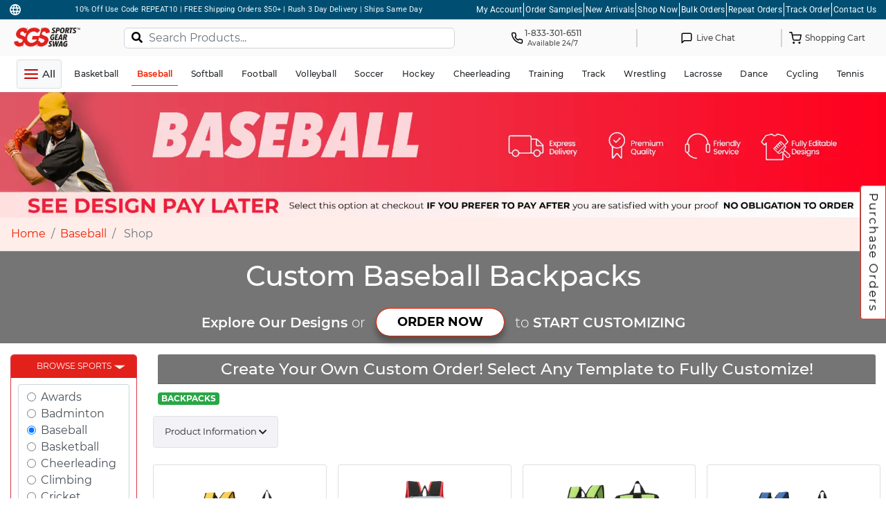

--- FILE ---
content_type: text/html; charset=utf-8
request_url: https://www.google.com/recaptcha/api2/anchor?ar=1&k=6Lena-MZAAAAAN2P62X37tqsRhhJhhF4T8zrJVmS&co=aHR0cHM6Ly93d3cuc3BvcnRzZ2VhcnN3YWcuY29tOjQ0Mw..&hl=en&v=PoyoqOPhxBO7pBk68S4YbpHZ&size=normal&anchor-ms=20000&execute-ms=30000&cb=7vgtojhmerps
body_size: 49516
content:
<!DOCTYPE HTML><html dir="ltr" lang="en"><head><meta http-equiv="Content-Type" content="text/html; charset=UTF-8">
<meta http-equiv="X-UA-Compatible" content="IE=edge">
<title>reCAPTCHA</title>
<style type="text/css">
/* cyrillic-ext */
@font-face {
  font-family: 'Roboto';
  font-style: normal;
  font-weight: 400;
  font-stretch: 100%;
  src: url(//fonts.gstatic.com/s/roboto/v48/KFO7CnqEu92Fr1ME7kSn66aGLdTylUAMa3GUBHMdazTgWw.woff2) format('woff2');
  unicode-range: U+0460-052F, U+1C80-1C8A, U+20B4, U+2DE0-2DFF, U+A640-A69F, U+FE2E-FE2F;
}
/* cyrillic */
@font-face {
  font-family: 'Roboto';
  font-style: normal;
  font-weight: 400;
  font-stretch: 100%;
  src: url(//fonts.gstatic.com/s/roboto/v48/KFO7CnqEu92Fr1ME7kSn66aGLdTylUAMa3iUBHMdazTgWw.woff2) format('woff2');
  unicode-range: U+0301, U+0400-045F, U+0490-0491, U+04B0-04B1, U+2116;
}
/* greek-ext */
@font-face {
  font-family: 'Roboto';
  font-style: normal;
  font-weight: 400;
  font-stretch: 100%;
  src: url(//fonts.gstatic.com/s/roboto/v48/KFO7CnqEu92Fr1ME7kSn66aGLdTylUAMa3CUBHMdazTgWw.woff2) format('woff2');
  unicode-range: U+1F00-1FFF;
}
/* greek */
@font-face {
  font-family: 'Roboto';
  font-style: normal;
  font-weight: 400;
  font-stretch: 100%;
  src: url(//fonts.gstatic.com/s/roboto/v48/KFO7CnqEu92Fr1ME7kSn66aGLdTylUAMa3-UBHMdazTgWw.woff2) format('woff2');
  unicode-range: U+0370-0377, U+037A-037F, U+0384-038A, U+038C, U+038E-03A1, U+03A3-03FF;
}
/* math */
@font-face {
  font-family: 'Roboto';
  font-style: normal;
  font-weight: 400;
  font-stretch: 100%;
  src: url(//fonts.gstatic.com/s/roboto/v48/KFO7CnqEu92Fr1ME7kSn66aGLdTylUAMawCUBHMdazTgWw.woff2) format('woff2');
  unicode-range: U+0302-0303, U+0305, U+0307-0308, U+0310, U+0312, U+0315, U+031A, U+0326-0327, U+032C, U+032F-0330, U+0332-0333, U+0338, U+033A, U+0346, U+034D, U+0391-03A1, U+03A3-03A9, U+03B1-03C9, U+03D1, U+03D5-03D6, U+03F0-03F1, U+03F4-03F5, U+2016-2017, U+2034-2038, U+203C, U+2040, U+2043, U+2047, U+2050, U+2057, U+205F, U+2070-2071, U+2074-208E, U+2090-209C, U+20D0-20DC, U+20E1, U+20E5-20EF, U+2100-2112, U+2114-2115, U+2117-2121, U+2123-214F, U+2190, U+2192, U+2194-21AE, U+21B0-21E5, U+21F1-21F2, U+21F4-2211, U+2213-2214, U+2216-22FF, U+2308-230B, U+2310, U+2319, U+231C-2321, U+2336-237A, U+237C, U+2395, U+239B-23B7, U+23D0, U+23DC-23E1, U+2474-2475, U+25AF, U+25B3, U+25B7, U+25BD, U+25C1, U+25CA, U+25CC, U+25FB, U+266D-266F, U+27C0-27FF, U+2900-2AFF, U+2B0E-2B11, U+2B30-2B4C, U+2BFE, U+3030, U+FF5B, U+FF5D, U+1D400-1D7FF, U+1EE00-1EEFF;
}
/* symbols */
@font-face {
  font-family: 'Roboto';
  font-style: normal;
  font-weight: 400;
  font-stretch: 100%;
  src: url(//fonts.gstatic.com/s/roboto/v48/KFO7CnqEu92Fr1ME7kSn66aGLdTylUAMaxKUBHMdazTgWw.woff2) format('woff2');
  unicode-range: U+0001-000C, U+000E-001F, U+007F-009F, U+20DD-20E0, U+20E2-20E4, U+2150-218F, U+2190, U+2192, U+2194-2199, U+21AF, U+21E6-21F0, U+21F3, U+2218-2219, U+2299, U+22C4-22C6, U+2300-243F, U+2440-244A, U+2460-24FF, U+25A0-27BF, U+2800-28FF, U+2921-2922, U+2981, U+29BF, U+29EB, U+2B00-2BFF, U+4DC0-4DFF, U+FFF9-FFFB, U+10140-1018E, U+10190-1019C, U+101A0, U+101D0-101FD, U+102E0-102FB, U+10E60-10E7E, U+1D2C0-1D2D3, U+1D2E0-1D37F, U+1F000-1F0FF, U+1F100-1F1AD, U+1F1E6-1F1FF, U+1F30D-1F30F, U+1F315, U+1F31C, U+1F31E, U+1F320-1F32C, U+1F336, U+1F378, U+1F37D, U+1F382, U+1F393-1F39F, U+1F3A7-1F3A8, U+1F3AC-1F3AF, U+1F3C2, U+1F3C4-1F3C6, U+1F3CA-1F3CE, U+1F3D4-1F3E0, U+1F3ED, U+1F3F1-1F3F3, U+1F3F5-1F3F7, U+1F408, U+1F415, U+1F41F, U+1F426, U+1F43F, U+1F441-1F442, U+1F444, U+1F446-1F449, U+1F44C-1F44E, U+1F453, U+1F46A, U+1F47D, U+1F4A3, U+1F4B0, U+1F4B3, U+1F4B9, U+1F4BB, U+1F4BF, U+1F4C8-1F4CB, U+1F4D6, U+1F4DA, U+1F4DF, U+1F4E3-1F4E6, U+1F4EA-1F4ED, U+1F4F7, U+1F4F9-1F4FB, U+1F4FD-1F4FE, U+1F503, U+1F507-1F50B, U+1F50D, U+1F512-1F513, U+1F53E-1F54A, U+1F54F-1F5FA, U+1F610, U+1F650-1F67F, U+1F687, U+1F68D, U+1F691, U+1F694, U+1F698, U+1F6AD, U+1F6B2, U+1F6B9-1F6BA, U+1F6BC, U+1F6C6-1F6CF, U+1F6D3-1F6D7, U+1F6E0-1F6EA, U+1F6F0-1F6F3, U+1F6F7-1F6FC, U+1F700-1F7FF, U+1F800-1F80B, U+1F810-1F847, U+1F850-1F859, U+1F860-1F887, U+1F890-1F8AD, U+1F8B0-1F8BB, U+1F8C0-1F8C1, U+1F900-1F90B, U+1F93B, U+1F946, U+1F984, U+1F996, U+1F9E9, U+1FA00-1FA6F, U+1FA70-1FA7C, U+1FA80-1FA89, U+1FA8F-1FAC6, U+1FACE-1FADC, U+1FADF-1FAE9, U+1FAF0-1FAF8, U+1FB00-1FBFF;
}
/* vietnamese */
@font-face {
  font-family: 'Roboto';
  font-style: normal;
  font-weight: 400;
  font-stretch: 100%;
  src: url(//fonts.gstatic.com/s/roboto/v48/KFO7CnqEu92Fr1ME7kSn66aGLdTylUAMa3OUBHMdazTgWw.woff2) format('woff2');
  unicode-range: U+0102-0103, U+0110-0111, U+0128-0129, U+0168-0169, U+01A0-01A1, U+01AF-01B0, U+0300-0301, U+0303-0304, U+0308-0309, U+0323, U+0329, U+1EA0-1EF9, U+20AB;
}
/* latin-ext */
@font-face {
  font-family: 'Roboto';
  font-style: normal;
  font-weight: 400;
  font-stretch: 100%;
  src: url(//fonts.gstatic.com/s/roboto/v48/KFO7CnqEu92Fr1ME7kSn66aGLdTylUAMa3KUBHMdazTgWw.woff2) format('woff2');
  unicode-range: U+0100-02BA, U+02BD-02C5, U+02C7-02CC, U+02CE-02D7, U+02DD-02FF, U+0304, U+0308, U+0329, U+1D00-1DBF, U+1E00-1E9F, U+1EF2-1EFF, U+2020, U+20A0-20AB, U+20AD-20C0, U+2113, U+2C60-2C7F, U+A720-A7FF;
}
/* latin */
@font-face {
  font-family: 'Roboto';
  font-style: normal;
  font-weight: 400;
  font-stretch: 100%;
  src: url(//fonts.gstatic.com/s/roboto/v48/KFO7CnqEu92Fr1ME7kSn66aGLdTylUAMa3yUBHMdazQ.woff2) format('woff2');
  unicode-range: U+0000-00FF, U+0131, U+0152-0153, U+02BB-02BC, U+02C6, U+02DA, U+02DC, U+0304, U+0308, U+0329, U+2000-206F, U+20AC, U+2122, U+2191, U+2193, U+2212, U+2215, U+FEFF, U+FFFD;
}
/* cyrillic-ext */
@font-face {
  font-family: 'Roboto';
  font-style: normal;
  font-weight: 500;
  font-stretch: 100%;
  src: url(//fonts.gstatic.com/s/roboto/v48/KFO7CnqEu92Fr1ME7kSn66aGLdTylUAMa3GUBHMdazTgWw.woff2) format('woff2');
  unicode-range: U+0460-052F, U+1C80-1C8A, U+20B4, U+2DE0-2DFF, U+A640-A69F, U+FE2E-FE2F;
}
/* cyrillic */
@font-face {
  font-family: 'Roboto';
  font-style: normal;
  font-weight: 500;
  font-stretch: 100%;
  src: url(//fonts.gstatic.com/s/roboto/v48/KFO7CnqEu92Fr1ME7kSn66aGLdTylUAMa3iUBHMdazTgWw.woff2) format('woff2');
  unicode-range: U+0301, U+0400-045F, U+0490-0491, U+04B0-04B1, U+2116;
}
/* greek-ext */
@font-face {
  font-family: 'Roboto';
  font-style: normal;
  font-weight: 500;
  font-stretch: 100%;
  src: url(//fonts.gstatic.com/s/roboto/v48/KFO7CnqEu92Fr1ME7kSn66aGLdTylUAMa3CUBHMdazTgWw.woff2) format('woff2');
  unicode-range: U+1F00-1FFF;
}
/* greek */
@font-face {
  font-family: 'Roboto';
  font-style: normal;
  font-weight: 500;
  font-stretch: 100%;
  src: url(//fonts.gstatic.com/s/roboto/v48/KFO7CnqEu92Fr1ME7kSn66aGLdTylUAMa3-UBHMdazTgWw.woff2) format('woff2');
  unicode-range: U+0370-0377, U+037A-037F, U+0384-038A, U+038C, U+038E-03A1, U+03A3-03FF;
}
/* math */
@font-face {
  font-family: 'Roboto';
  font-style: normal;
  font-weight: 500;
  font-stretch: 100%;
  src: url(//fonts.gstatic.com/s/roboto/v48/KFO7CnqEu92Fr1ME7kSn66aGLdTylUAMawCUBHMdazTgWw.woff2) format('woff2');
  unicode-range: U+0302-0303, U+0305, U+0307-0308, U+0310, U+0312, U+0315, U+031A, U+0326-0327, U+032C, U+032F-0330, U+0332-0333, U+0338, U+033A, U+0346, U+034D, U+0391-03A1, U+03A3-03A9, U+03B1-03C9, U+03D1, U+03D5-03D6, U+03F0-03F1, U+03F4-03F5, U+2016-2017, U+2034-2038, U+203C, U+2040, U+2043, U+2047, U+2050, U+2057, U+205F, U+2070-2071, U+2074-208E, U+2090-209C, U+20D0-20DC, U+20E1, U+20E5-20EF, U+2100-2112, U+2114-2115, U+2117-2121, U+2123-214F, U+2190, U+2192, U+2194-21AE, U+21B0-21E5, U+21F1-21F2, U+21F4-2211, U+2213-2214, U+2216-22FF, U+2308-230B, U+2310, U+2319, U+231C-2321, U+2336-237A, U+237C, U+2395, U+239B-23B7, U+23D0, U+23DC-23E1, U+2474-2475, U+25AF, U+25B3, U+25B7, U+25BD, U+25C1, U+25CA, U+25CC, U+25FB, U+266D-266F, U+27C0-27FF, U+2900-2AFF, U+2B0E-2B11, U+2B30-2B4C, U+2BFE, U+3030, U+FF5B, U+FF5D, U+1D400-1D7FF, U+1EE00-1EEFF;
}
/* symbols */
@font-face {
  font-family: 'Roboto';
  font-style: normal;
  font-weight: 500;
  font-stretch: 100%;
  src: url(//fonts.gstatic.com/s/roboto/v48/KFO7CnqEu92Fr1ME7kSn66aGLdTylUAMaxKUBHMdazTgWw.woff2) format('woff2');
  unicode-range: U+0001-000C, U+000E-001F, U+007F-009F, U+20DD-20E0, U+20E2-20E4, U+2150-218F, U+2190, U+2192, U+2194-2199, U+21AF, U+21E6-21F0, U+21F3, U+2218-2219, U+2299, U+22C4-22C6, U+2300-243F, U+2440-244A, U+2460-24FF, U+25A0-27BF, U+2800-28FF, U+2921-2922, U+2981, U+29BF, U+29EB, U+2B00-2BFF, U+4DC0-4DFF, U+FFF9-FFFB, U+10140-1018E, U+10190-1019C, U+101A0, U+101D0-101FD, U+102E0-102FB, U+10E60-10E7E, U+1D2C0-1D2D3, U+1D2E0-1D37F, U+1F000-1F0FF, U+1F100-1F1AD, U+1F1E6-1F1FF, U+1F30D-1F30F, U+1F315, U+1F31C, U+1F31E, U+1F320-1F32C, U+1F336, U+1F378, U+1F37D, U+1F382, U+1F393-1F39F, U+1F3A7-1F3A8, U+1F3AC-1F3AF, U+1F3C2, U+1F3C4-1F3C6, U+1F3CA-1F3CE, U+1F3D4-1F3E0, U+1F3ED, U+1F3F1-1F3F3, U+1F3F5-1F3F7, U+1F408, U+1F415, U+1F41F, U+1F426, U+1F43F, U+1F441-1F442, U+1F444, U+1F446-1F449, U+1F44C-1F44E, U+1F453, U+1F46A, U+1F47D, U+1F4A3, U+1F4B0, U+1F4B3, U+1F4B9, U+1F4BB, U+1F4BF, U+1F4C8-1F4CB, U+1F4D6, U+1F4DA, U+1F4DF, U+1F4E3-1F4E6, U+1F4EA-1F4ED, U+1F4F7, U+1F4F9-1F4FB, U+1F4FD-1F4FE, U+1F503, U+1F507-1F50B, U+1F50D, U+1F512-1F513, U+1F53E-1F54A, U+1F54F-1F5FA, U+1F610, U+1F650-1F67F, U+1F687, U+1F68D, U+1F691, U+1F694, U+1F698, U+1F6AD, U+1F6B2, U+1F6B9-1F6BA, U+1F6BC, U+1F6C6-1F6CF, U+1F6D3-1F6D7, U+1F6E0-1F6EA, U+1F6F0-1F6F3, U+1F6F7-1F6FC, U+1F700-1F7FF, U+1F800-1F80B, U+1F810-1F847, U+1F850-1F859, U+1F860-1F887, U+1F890-1F8AD, U+1F8B0-1F8BB, U+1F8C0-1F8C1, U+1F900-1F90B, U+1F93B, U+1F946, U+1F984, U+1F996, U+1F9E9, U+1FA00-1FA6F, U+1FA70-1FA7C, U+1FA80-1FA89, U+1FA8F-1FAC6, U+1FACE-1FADC, U+1FADF-1FAE9, U+1FAF0-1FAF8, U+1FB00-1FBFF;
}
/* vietnamese */
@font-face {
  font-family: 'Roboto';
  font-style: normal;
  font-weight: 500;
  font-stretch: 100%;
  src: url(//fonts.gstatic.com/s/roboto/v48/KFO7CnqEu92Fr1ME7kSn66aGLdTylUAMa3OUBHMdazTgWw.woff2) format('woff2');
  unicode-range: U+0102-0103, U+0110-0111, U+0128-0129, U+0168-0169, U+01A0-01A1, U+01AF-01B0, U+0300-0301, U+0303-0304, U+0308-0309, U+0323, U+0329, U+1EA0-1EF9, U+20AB;
}
/* latin-ext */
@font-face {
  font-family: 'Roboto';
  font-style: normal;
  font-weight: 500;
  font-stretch: 100%;
  src: url(//fonts.gstatic.com/s/roboto/v48/KFO7CnqEu92Fr1ME7kSn66aGLdTylUAMa3KUBHMdazTgWw.woff2) format('woff2');
  unicode-range: U+0100-02BA, U+02BD-02C5, U+02C7-02CC, U+02CE-02D7, U+02DD-02FF, U+0304, U+0308, U+0329, U+1D00-1DBF, U+1E00-1E9F, U+1EF2-1EFF, U+2020, U+20A0-20AB, U+20AD-20C0, U+2113, U+2C60-2C7F, U+A720-A7FF;
}
/* latin */
@font-face {
  font-family: 'Roboto';
  font-style: normal;
  font-weight: 500;
  font-stretch: 100%;
  src: url(//fonts.gstatic.com/s/roboto/v48/KFO7CnqEu92Fr1ME7kSn66aGLdTylUAMa3yUBHMdazQ.woff2) format('woff2');
  unicode-range: U+0000-00FF, U+0131, U+0152-0153, U+02BB-02BC, U+02C6, U+02DA, U+02DC, U+0304, U+0308, U+0329, U+2000-206F, U+20AC, U+2122, U+2191, U+2193, U+2212, U+2215, U+FEFF, U+FFFD;
}
/* cyrillic-ext */
@font-face {
  font-family: 'Roboto';
  font-style: normal;
  font-weight: 900;
  font-stretch: 100%;
  src: url(//fonts.gstatic.com/s/roboto/v48/KFO7CnqEu92Fr1ME7kSn66aGLdTylUAMa3GUBHMdazTgWw.woff2) format('woff2');
  unicode-range: U+0460-052F, U+1C80-1C8A, U+20B4, U+2DE0-2DFF, U+A640-A69F, U+FE2E-FE2F;
}
/* cyrillic */
@font-face {
  font-family: 'Roboto';
  font-style: normal;
  font-weight: 900;
  font-stretch: 100%;
  src: url(//fonts.gstatic.com/s/roboto/v48/KFO7CnqEu92Fr1ME7kSn66aGLdTylUAMa3iUBHMdazTgWw.woff2) format('woff2');
  unicode-range: U+0301, U+0400-045F, U+0490-0491, U+04B0-04B1, U+2116;
}
/* greek-ext */
@font-face {
  font-family: 'Roboto';
  font-style: normal;
  font-weight: 900;
  font-stretch: 100%;
  src: url(//fonts.gstatic.com/s/roboto/v48/KFO7CnqEu92Fr1ME7kSn66aGLdTylUAMa3CUBHMdazTgWw.woff2) format('woff2');
  unicode-range: U+1F00-1FFF;
}
/* greek */
@font-face {
  font-family: 'Roboto';
  font-style: normal;
  font-weight: 900;
  font-stretch: 100%;
  src: url(//fonts.gstatic.com/s/roboto/v48/KFO7CnqEu92Fr1ME7kSn66aGLdTylUAMa3-UBHMdazTgWw.woff2) format('woff2');
  unicode-range: U+0370-0377, U+037A-037F, U+0384-038A, U+038C, U+038E-03A1, U+03A3-03FF;
}
/* math */
@font-face {
  font-family: 'Roboto';
  font-style: normal;
  font-weight: 900;
  font-stretch: 100%;
  src: url(//fonts.gstatic.com/s/roboto/v48/KFO7CnqEu92Fr1ME7kSn66aGLdTylUAMawCUBHMdazTgWw.woff2) format('woff2');
  unicode-range: U+0302-0303, U+0305, U+0307-0308, U+0310, U+0312, U+0315, U+031A, U+0326-0327, U+032C, U+032F-0330, U+0332-0333, U+0338, U+033A, U+0346, U+034D, U+0391-03A1, U+03A3-03A9, U+03B1-03C9, U+03D1, U+03D5-03D6, U+03F0-03F1, U+03F4-03F5, U+2016-2017, U+2034-2038, U+203C, U+2040, U+2043, U+2047, U+2050, U+2057, U+205F, U+2070-2071, U+2074-208E, U+2090-209C, U+20D0-20DC, U+20E1, U+20E5-20EF, U+2100-2112, U+2114-2115, U+2117-2121, U+2123-214F, U+2190, U+2192, U+2194-21AE, U+21B0-21E5, U+21F1-21F2, U+21F4-2211, U+2213-2214, U+2216-22FF, U+2308-230B, U+2310, U+2319, U+231C-2321, U+2336-237A, U+237C, U+2395, U+239B-23B7, U+23D0, U+23DC-23E1, U+2474-2475, U+25AF, U+25B3, U+25B7, U+25BD, U+25C1, U+25CA, U+25CC, U+25FB, U+266D-266F, U+27C0-27FF, U+2900-2AFF, U+2B0E-2B11, U+2B30-2B4C, U+2BFE, U+3030, U+FF5B, U+FF5D, U+1D400-1D7FF, U+1EE00-1EEFF;
}
/* symbols */
@font-face {
  font-family: 'Roboto';
  font-style: normal;
  font-weight: 900;
  font-stretch: 100%;
  src: url(//fonts.gstatic.com/s/roboto/v48/KFO7CnqEu92Fr1ME7kSn66aGLdTylUAMaxKUBHMdazTgWw.woff2) format('woff2');
  unicode-range: U+0001-000C, U+000E-001F, U+007F-009F, U+20DD-20E0, U+20E2-20E4, U+2150-218F, U+2190, U+2192, U+2194-2199, U+21AF, U+21E6-21F0, U+21F3, U+2218-2219, U+2299, U+22C4-22C6, U+2300-243F, U+2440-244A, U+2460-24FF, U+25A0-27BF, U+2800-28FF, U+2921-2922, U+2981, U+29BF, U+29EB, U+2B00-2BFF, U+4DC0-4DFF, U+FFF9-FFFB, U+10140-1018E, U+10190-1019C, U+101A0, U+101D0-101FD, U+102E0-102FB, U+10E60-10E7E, U+1D2C0-1D2D3, U+1D2E0-1D37F, U+1F000-1F0FF, U+1F100-1F1AD, U+1F1E6-1F1FF, U+1F30D-1F30F, U+1F315, U+1F31C, U+1F31E, U+1F320-1F32C, U+1F336, U+1F378, U+1F37D, U+1F382, U+1F393-1F39F, U+1F3A7-1F3A8, U+1F3AC-1F3AF, U+1F3C2, U+1F3C4-1F3C6, U+1F3CA-1F3CE, U+1F3D4-1F3E0, U+1F3ED, U+1F3F1-1F3F3, U+1F3F5-1F3F7, U+1F408, U+1F415, U+1F41F, U+1F426, U+1F43F, U+1F441-1F442, U+1F444, U+1F446-1F449, U+1F44C-1F44E, U+1F453, U+1F46A, U+1F47D, U+1F4A3, U+1F4B0, U+1F4B3, U+1F4B9, U+1F4BB, U+1F4BF, U+1F4C8-1F4CB, U+1F4D6, U+1F4DA, U+1F4DF, U+1F4E3-1F4E6, U+1F4EA-1F4ED, U+1F4F7, U+1F4F9-1F4FB, U+1F4FD-1F4FE, U+1F503, U+1F507-1F50B, U+1F50D, U+1F512-1F513, U+1F53E-1F54A, U+1F54F-1F5FA, U+1F610, U+1F650-1F67F, U+1F687, U+1F68D, U+1F691, U+1F694, U+1F698, U+1F6AD, U+1F6B2, U+1F6B9-1F6BA, U+1F6BC, U+1F6C6-1F6CF, U+1F6D3-1F6D7, U+1F6E0-1F6EA, U+1F6F0-1F6F3, U+1F6F7-1F6FC, U+1F700-1F7FF, U+1F800-1F80B, U+1F810-1F847, U+1F850-1F859, U+1F860-1F887, U+1F890-1F8AD, U+1F8B0-1F8BB, U+1F8C0-1F8C1, U+1F900-1F90B, U+1F93B, U+1F946, U+1F984, U+1F996, U+1F9E9, U+1FA00-1FA6F, U+1FA70-1FA7C, U+1FA80-1FA89, U+1FA8F-1FAC6, U+1FACE-1FADC, U+1FADF-1FAE9, U+1FAF0-1FAF8, U+1FB00-1FBFF;
}
/* vietnamese */
@font-face {
  font-family: 'Roboto';
  font-style: normal;
  font-weight: 900;
  font-stretch: 100%;
  src: url(//fonts.gstatic.com/s/roboto/v48/KFO7CnqEu92Fr1ME7kSn66aGLdTylUAMa3OUBHMdazTgWw.woff2) format('woff2');
  unicode-range: U+0102-0103, U+0110-0111, U+0128-0129, U+0168-0169, U+01A0-01A1, U+01AF-01B0, U+0300-0301, U+0303-0304, U+0308-0309, U+0323, U+0329, U+1EA0-1EF9, U+20AB;
}
/* latin-ext */
@font-face {
  font-family: 'Roboto';
  font-style: normal;
  font-weight: 900;
  font-stretch: 100%;
  src: url(//fonts.gstatic.com/s/roboto/v48/KFO7CnqEu92Fr1ME7kSn66aGLdTylUAMa3KUBHMdazTgWw.woff2) format('woff2');
  unicode-range: U+0100-02BA, U+02BD-02C5, U+02C7-02CC, U+02CE-02D7, U+02DD-02FF, U+0304, U+0308, U+0329, U+1D00-1DBF, U+1E00-1E9F, U+1EF2-1EFF, U+2020, U+20A0-20AB, U+20AD-20C0, U+2113, U+2C60-2C7F, U+A720-A7FF;
}
/* latin */
@font-face {
  font-family: 'Roboto';
  font-style: normal;
  font-weight: 900;
  font-stretch: 100%;
  src: url(//fonts.gstatic.com/s/roboto/v48/KFO7CnqEu92Fr1ME7kSn66aGLdTylUAMa3yUBHMdazQ.woff2) format('woff2');
  unicode-range: U+0000-00FF, U+0131, U+0152-0153, U+02BB-02BC, U+02C6, U+02DA, U+02DC, U+0304, U+0308, U+0329, U+2000-206F, U+20AC, U+2122, U+2191, U+2193, U+2212, U+2215, U+FEFF, U+FFFD;
}

</style>
<link rel="stylesheet" type="text/css" href="https://www.gstatic.com/recaptcha/releases/PoyoqOPhxBO7pBk68S4YbpHZ/styles__ltr.css">
<script nonce="J_j9Z9Vok-NFwSxS68Q-0g" type="text/javascript">window['__recaptcha_api'] = 'https://www.google.com/recaptcha/api2/';</script>
<script type="text/javascript" src="https://www.gstatic.com/recaptcha/releases/PoyoqOPhxBO7pBk68S4YbpHZ/recaptcha__en.js" nonce="J_j9Z9Vok-NFwSxS68Q-0g">
      
    </script></head>
<body><div id="rc-anchor-alert" class="rc-anchor-alert"></div>
<input type="hidden" id="recaptcha-token" value="[base64]">
<script type="text/javascript" nonce="J_j9Z9Vok-NFwSxS68Q-0g">
      recaptcha.anchor.Main.init("[\x22ainput\x22,[\x22bgdata\x22,\x22\x22,\[base64]/[base64]/[base64]/ZyhXLGgpOnEoW04sMjEsbF0sVywwKSxoKSxmYWxzZSxmYWxzZSl9Y2F0Y2goayl7RygzNTgsVyk/[base64]/[base64]/[base64]/[base64]/[base64]/[base64]/[base64]/bmV3IEJbT10oRFswXSk6dz09Mj9uZXcgQltPXShEWzBdLERbMV0pOnc9PTM/bmV3IEJbT10oRFswXSxEWzFdLERbMl0pOnc9PTQ/[base64]/[base64]/[base64]/[base64]/[base64]\\u003d\x22,\[base64]\\u003d\x22,\x22w47CgipHEsK9aMOPAGLDssKsRlRkwogSVMOpD2HDkGV6woQ9wrQ5wr5YWgzCkgzCk3/[base64]/DvxLDnF7DvjQgwqTDj33Dg385E8O7HsKGwq/DpS3DuzjDncKPwoQPwptfNcOCw4IWw4oJesKawoQkEMO2amR9E8OcAcO7WSZBw4UZwofCmcOywrRFwo7CujvDoDpSYTTCmyHDkMKGw4FiwovDqCjCtj0Gwo3CpcKNw4vCpxIdwqvDnmbCncKNUsK2w7nDsMKhwr/[base64]/DqcKYw7drXwN5w7cyw7PDncKyw71FwpzDgiAlwpzCiMOQOldIwoN3w6cjw6o2wq8nOsOxw51ocXA3F0jCr0Y+JUcowrDCnF92B2rDnxjDqsKlHMOmRXzCm2pUJMK3wr3CliEOw7vCmT/[base64]/dQnCg1wuw5XDjcKxw4nCp8KdDsOJKsOYw7Bnwr5PTXfCh2UdGU8BwrXDoxAHw4zDv8KLw44IRhlZwpjCn8KsT2zCtsKmK8KSAAfDlE44KwDDs8OyNQUmJsKLAkbDhcKQAMKTUBzDtE06w7fDm8OlTsOLwoPDvD7ChMKcfn/[base64]/Cv2pZaCEkw5/DmcOsw7JEwoAMw7nDrMKtNgPDjMKkw6cQw44MUsKEMBTCvsKow6TCssO7wpPCvHkAw6XCnwAmw7pKWEPCrMO+GD1BXSsBO8OAecOFEHcgNsKzw73DsW9VwrMAPGfDiHZ2w7PCsDzDtcK6MT5dw4bCmD14w6LCuRgBPCTDnhTDnEfCvcONwp/CksOmW2XCkl3Ds8OIGGhww5vCn3cGwrQ7aMKzMMO2TDN0wphgUcKaCzUfwpx5wqbDqcO1R8ODfV3Doi/CsU/CsFnDvcOBwrbDg8OlwrQ4EsKHITJGV1ANQQDCtVrCoQXDk0DChG5cHsK+AMK4w7HDmxbDo37Dj8KORBzDqsKdLcOawpLDl8K9UcOFIsKrw4IdMkxww4LDvlPDq8KZw7rCi27CiyfDlXJjw4XDrcKowr4TWcOTw5rCjQ/[base64]/w5HDpcK0wrfDtDNcIHN7VCDCpcK5c8KsSsKsw7bDvcOIwotkUsOkR8Kzw6bDp8KWwqzCsSo3P8KgKTkxFsKKw58uTsKMUMKsw7/[base64]/w694wphqe8K1w5M1wrvCoiYPag96wqXDumvCl3oFwrwuwofDrsKHKMK+wq0Vw5hncsO2w6ZGwr41wp7Dkl7CisKIw7lZFD9sw4V0PTLDjmXClWNYLCZsw7JXBTBbwo8/ecORWMK2woHDiUfDssOPwoXDvMKYwpYnb2nCjndtwqUiJ8OFwpnCkixkI0TClMK/ecOIEwhrw67ColDDp2tCwr1ew5DCu8OeGWh0D2h/[base64]/Dt8Klcn4cwq9fwpvCgEfCrQBDAsK6w4XCsMOvFn3Ds8KkYxzDrcO2bSjCkMOHQkzCumQ3K8KeR8OLwqzCk8KMwobDqXbDmMKewqFpcMOTwrJewrTCv1DCt3PDo8KSFAnCoVvDlMOzNWnDl8Oww6/[base64]/Di8OowpZeD8Kmw75OCMOpw400IDgKwpdjw7/[base64]/[base64]/DimR8w6vDv8KtwozDnGrCnMKww4LDmcOLXcKMIDU5McOpbEZTHGYBw7kiw7LCqSXDgFnDvsOpSA/DhUzDjcKYJsKbw4/DpMKsw6Ekw5HDim7CsmwvQEs1w5/DrEPClsO7wo3Co8OUV8Ozw7pMYAdQwp0FHUZ/PhN/JMOaIjjDkMKOcS4GwoE5w5DDj8K9ZcKncSDDlmhEw48scWjCsGRAQcOMwqTCk0zCmAMjQcOYTxd9wqvDvmwew7s5UcO2wojCusO1A8OZw73DhA/Dl1EDw7wwwo/[base64]/w74Yw7nChcOXdcKFNGBqb8KJYhnCjcKyPWBdwow/wqZmWsONXcKVSwxMw7U4w6rCksKCRDzDgMO1wpDDuWwqKcKWenI3IsOLLBbCp8OSVcKKbMKcKXTCtnfCpsKYfAsbeApwwpwRTDFkw5zCsVDCvz/CmFTDgAFAScOJM3x4w5l+w57Di8KIw6TDusKsVwRdw5/DrghpwowAXhQFChrCl0PCj2bCgsKJwqkwwoLChMO/w7xlQEsKacK7w6nCgjvDn17CkcOiH8K9wonCtVrCusKCJsKHwp85HRoXfsOFw7RxDhDDt8OHD8Kew4TDp0czWDnCtQQzwrxow5nDgSXDljI6wo3DscK+wpUCwrjDpTUSKMKxKGZGwrNpBMK/[base64]/[base64]/Cp8KqeMK6XMOOwohZw6cUwqBjwpLDoTPCkcOmWMKow7vCpAjDhiE1CQvCkkwTdC3DkjnClBTDrTLDm8KEwrNsw5bCq8OJwogzw6And1wGwqUVPsOcbMOKGcKNwowDw64Yw5/[base64]/[base64]/CgQx1wpbDsjhwbsK9wrBUdMKWw6bDpn3CiMOHwqfDug98FgvCtMK3akXClmBnemTDm8O8worCnMOgwo/[base64]/CrSA8w7bCmAwnwoRWwo7Dk8K0w7FyJ8O2wrTDs3fDnWLDsMKnKktdeMKpw5zDrsKBEGtKw5XCrMKSwoQ5b8O/w63DmG9Tw6vChhY0wrLDtzc4wrB3K8K7wrwXw7ZrVsK+O2fCv3RNUsKzwr/CosOMw5vCv8Otw6FATSrCjMOKw6jCsDZLX8OTw6JgCcOlw6FQaMO7w7bDhU5Mw4VowpbCvWVDNcOmw63DsMOkB8KHwoTDisKIW8OYwrbCpQN9WEMCfWzCh8Obw7QhHMOrDjt2wrHDriDDny7DuHkpUcKBw78xdcKewqE5w6XDg8OJF0/CvMKRdX3CkFfCvcO5VcOew5LCg3Y9wqjCp8OgwojDk8K3wrzDmn4zAcOlLVdyw4PCl8K5wqLDj8KVwq/[base64]/[base64]/NcK9w47Ds8K4w75ZDsKUwojCtsKtKMKKVB/[base64]/[base64]/[base64]/P8Offxp7w7jDt8O3ECYmYTLCtcKNVynDljfCoMKiNcOBH0lkwrB+ZMOfwo7Crzw9OsOWPsOyA1rCv8OVwqxbw7HDhHfDiMKMwoUzVAxEw6jDoMKfw7x0w5poJ8OPWDNuwo7DrcK7EGLDqgfClwFXTcOiw4RwTsO/Gl52w4/CkgAwF8KzS8ODw6TDgMOQT8OowrfDg0bCvsO2F24dLU4QfFXDtzDDgcK/GMK1JMO5RWjDqnkebAkIQcOww5wNw5jDoSA0AGRHFMOWwo1GBU1ZVAhuw4wLwpAPFCdBSMK0wphjw7gKHGJ+NwttMAvCm8OtHUcUwonDt8KnBsKQKGXCnB/[base64]/DvcOJw4/Cmy/[base64]/Dlk9Jw6DCgcOTJy3Ct8OXw4gewpbChTRqw7tjwpQdw5ZXw5bDpsOYfMOuwr8KwoQEKMKkXsKFXivCmyXDi8OoIsO/UMKAwpFXwq5gFMO5wqcRwqxQw54fBsKHw73ClsOPWnMtw5QLw6bDrsOVOcKRw5HCuMKLwoVkwqrDi8O8w4rDl8OrUiJBwqw1w4g5HlRgw7hYYMOxA8OQwqJewqtew7fCksKPwqdmCMK6wqLDtMKzBEbDlcKdVipCw7hvIwXCucOqFMOzworDncK7w6jDhicuw5/[base64]/ZMKKKlvDuk4kMih7wosmwrDDl8K8w4B+f8OIwrpfw5XCnhRtwqvDtDbDm8ObHw9nwqR6AWxiw57CqEnDuMKuJsKtUgFtUMKVwr3CkS7Dn8KKR8Kbwo/Dp0nDuGV/[base64]/[base64]/DrcKLeAnCpiVVw7zDvTvDtgcuw7t4w6TDiGEeXFkdw4/Dlm13wrDDosK7w4IgwrU2w47CvcKSMxpkD1XDg1tXBcOqIsObMF/[base64]/DnMKzFMKNfgApw6N4wppjw6cmwodawp3DpRDDoXLCmcOlwrd/JncjwoXDmMOiLcOHVyNjwqgPPhgrXsOBe0csS8OLf8O5w47DiMKpW2HCicKGSSZqalVyw5rCuTDDs3rDonkrdcK1WiPDjh04bcO7M8OyHsK3w6fDuMKccTNFw5LDlMOCw5Uodip+ZUXCsDpgw57CgsKwXnzCu1pKEwjDmU/Dm8KlFVh/c3TDjkQ2w5AEwoHCosOlwr3Do3bDgcOFFMOewqXClkcRwrHDtSnDvFYbD0zDp0wywqsIJ8Ofw5sCw6wkwrgPw5IXw5poKsO+wr8uw5nCpDMxCnXCjMKiVsKlO8KFw7REGcO1S3LCunUlwp/CqBnDix59woU5w4UxIhZqFQLCmmnDocO4AsKdeB3DgMODwpV+DyVlw7bCusKWXRPDjQBcw4nDlsKaw4jCrcKwQsKvdkR/GDV6wpIqwpBLw6JQwo7ChEzDsw7DuCI3w6PDilcAw6YydHUCwqHDiW3DssK9JQh/GRLDt1HCv8KIJHTChsKiw5ITLUEkwpwDCMKgGsKSw5Bew7ANF8OaMMKow4pWwr/CuhTCpsOkwq93EsKPw4EIe2jCom9zBcOwWMOcA8OeWcK5UGjDqj7DrFXDjT3DhBvDtsOQw5tBwpZtwo7CmcKnw6fDlH94w4wPAcKTwrLDn8K3wojCpz86b8OeW8K1w6AyIA/[base64]/DsQhBwpB0VcKnMyoiLcOMw7jDgMOiwpDDmMKCLMOXw40AS8OBw4HCpsKzwprDg15VWB7DtnEGwoLDl0XDjih5woAAGMOZwpPDqMKew5fCp8OaJ1bDoARiw6LDs8OmdsOYw41Owq3DoXLDgybDoE7CgkReYMO5YD7DqjNHw6/Dhk0cwrFtw4svKnjDn8O0L8K4U8KCXsOMYsKQZMKGUDcNfMKBW8Olan1Mw7rCrlzCl3nCqhTCp3fDr0hIw7gkPMOxUlEqwp3DvwpnEBTChmJvwrPDmDrCkcKzw7zCnxsVw63Du10TwoPCgcKzwpnDisKNaWDCksK3azo/wpd3w7J9wqnClknCtnHCmkxGRMKNw64hS8OdwrYCW3fDvMOsDxVdB8KGw43Cul3CtC9PBXFtw6jCpcOce8KEw6Bywpccwr40w6BsXMKJw4LDjMOtCw/DosK8wofCt8OIbFzCr8KuwpfCukjDlG7DmsO/SzgUQcKZw6dtw7jDlUPDuMOuA8OxUTPDnlrDkMKwecOkBEhLw4QBccKPwr4PDsO1KhcNwrzDisOowpRfwpQ6UyTDggo+woLDqsKFwrPDtMKtwpZFWh/[base64]/[base64]/CgBPDs8KPwr7DocK7Z8OzXAhtw7/CniMtcMKNwojDksKIw6rCoMKle8KpwpvDvsKWE8OpwpjDgcK/woXDgVs7JXEJw6vCskDCklcIw4o7LTp3woEeZMO/wqM1w4vDosKfI8K4N1NqRU3Ci8O+LjlbeMK2woQqOMOMw63CiGs2e8K8ZMOLw7jDukXDksOzw7dLG8OnwoPDoyRfwqfCmsOIwokWLyQHdMO/fyzCq0krwqB6wrPCgnHCiV7DkcKIw5ZSw6/DhlHDlcKKw7HCtn3DtcKrYMKpw6oDUS/DssKndGMjwrFFw6fCusKGw5nDu8OeScK0wr5lQDfCmcO1W8KqPsKpSMOUw7zDhTPCgcOGw5nCmVs5L0UUwqBVTU3DkcO2C2o2PmNtwrcEw7TCt8OUFB/Cp8O0KkTDrMO2w43CpWvDt8KTRMKoLcOqwq12w5ctwpXCqnjDoF/Co8OVw6A6YTJuH8KXw5/DlVzDtMOxGzvDk1MIwrTChsOHwrAuwrPCi8ONwoHDj0/Djl5mDGfCpTV+BMKnecKAw5gOb8OTbcOxNh08w5XClcKjUC/Ch8OPwo45cizDocOQw6okwq41CcKIGsKSM1HCkVNAG8K5w4fDshBUcMOjPcOEw44+H8Orw7oMC3sAwpsvAkjCrMOdwp5veAzDvlNgOAjDhQsLKMOEw5HDogo3w6XChcKqw5YxIMK2w47DlcOvC8OSw7HDsivDsS9+aMOWwoV8w7VNNMOywrM/esOJw7bCgicJRDbDpHtISVQrw4HCn2bCrMKLw6zDg3FNYMKJZR7CqlbDkiDDtgbDpzfDsMKsw6/[base64]/MyUnw6Jkw7guwpIiwpXCuxnDlm3CtBXDoRfCo1Z+PBQAPVrDqRBaPsOtwp/[base64]/w6DCnMOqJnzCs8KIwrkGw77CjMOIw5bDmBnDj8K/wpDDqADCp8KXwr3DpFTDqsKbag/[base64]/CpcO2w7TCsG/CisKfL8O9w4rCoDIfCjDCsgwewpHDscKefsOBV8K0J8Kxw7nDoE3CicOHwqHCqsKyJk9cw6TCq8O3woHCnzIvX8ONw4/CvRhRwr7DvMKrw6LDusOOwrfDsMOZFMOGwojCj37Dj2HDmwJTw7pdwpTCixkswr/DpsOWw7DDtTtJGnFcIsO3RsK2dcKUesKtWxMRwrdvw5MOwrNiLHfDlhMkH8KMKsKEwowtwqnDtMKeS0zCpGoTw50DwoDCpVVNwohXwpIGdmnDrERjCBtTw7DDtcKZFsKVHXzDmMO/[base64]/Cr3w6wokqw4BZw5fDn8Kgw6PDmVnCgxTDg8O/bxnDsg3CpsOXBXhww4FOw7/[base64]/CpBcowohUMlrDtxY6w7ARFx/DtRfDu3XCiFxvH1ARHcOCw4hWG8OPMTTDusOtwrXDn8OxTMOQRcKHwqTDhzXCnsOnL1wSw4PDgAbDgcKZMMOmB8Oww4DDgcKrMMKew4XCs8OtMsOJw4rCl8KywobCuMO5d3Zbw5jDpiDDoMKmw6RqbcKEw6F9UsOVD8O/[base64]/DihPCicOgw47DlT/ClwTClsOiw7ULw7NZwqUfwrLDpMKiwrXCsz9Vw6lEf3LDicKtwo9rQWY6emRFQW/DpsKvCS4cWSVFZsOCb8OYUMK9fxXDscK/blDClcKXC8OZwp3DvBAtUjYiwq56TMOhw6LDlW8/AsKMTgLDusOUwotrw7sXKsO5N0/DnD7Cln0kw7N9w4TDvsKVw4XCgFwYIVpoXcOAHcOJCcOAw4jDvwdkwo/[base64]/DqcONw7bDtSzCosK+fBLDoxzDjAlKVMKow7kHw4Y+w6kNwqlWwpoEaVxEDl5NXsOgw4DCjMKxOX7Do33CmsKpw7RawoTCpMKNAR7CuU9xfMO2IsOdIzbDsyAINcOjM0vCqEjDuHAiwoJ7dgzDrzBgw6U3XT/DsEHDg8KrYTTDllPDukjDp8ONIFITC2U6wrNRwpE1wrJlZAxTw6HCpsKcw5XDoxM3wpE/worDrcOSw68lw5PDk8OyYHsHwoBQaTh5wozCiXdidcO9wrfCq2RObUfCgk91w5fCvkNhw6zCnsOyfXBCYBbDgB/CtBMbRzJHwo5Ewr95IMOBw7TDksKlbFpaw5lzXRXCtcOhwrEvwoN/woTCnWjCkcK1ADvCnzloCcOUYAbCmnMTYsK7w6RrN1xDW8Oywr56LsKEC8OgEnwYIgHCpMK/ScOfdXTCh8OjRhbCrynClQ0pw4vDtGYLfMOHwoLDqH8bCAU8w6vDpsOCaw05PMOaFsO3w7nCrG/[base64]/[base64]/DlcOyC8O8woDDqmfDrUHCtW/Cv3gmw6hKbMKkwqHCp8O0w4VnwpvDvsOANgdSw41bSsOMTk1YwoEuw4fDuVled3bCqDfCmcK0w5VAccOXwoc2w78aw4nDuMKfIFsGwrDCkDMcLsKsJcKbIMOowpnCrnw/TcKLwojCs8O2B298w5vDtsOewoNwbsOIw6zCnTsad0LDpRTDisO2w5Eyw7vDncKewq/[base64]/Cn1BFZjM1QMKfw6Mcwp9NwqpSw6TDtDPCosOKw4wvw5LCgmQcw5c8UsOlIUvCjMKxw4bDoS/DpMK9wqrCm1l7wrhLwrs/wp1rw4wpIMOAAm3DomTCocORKjvCqcOuwpTCpMOFTCx+w5PDsSNhSwHDlmPDnXYkwrpJwpHDm8OeIypcwrQMfMKEMBTDsXpvb8K7wonDoyrCqsKmwrUWWjHChHdbPCTCn3I/w5rCmUd4w77CicKvT0bCisOswr/DlR1/TU0Kw55LF3/[base64]/wqPCgis4w4ABSMK1wp3DhsKHQsOmPV/CscOUw5jDlw5Ja0QLw4w9J8KaMMKaeyPDjsOvw5fDk8KgJMOlLgJ7IUQbw5LDsRUPwp3DoFzCkmAowoDCn8O7w4HDvx3DtMKyAmQJE8KVw4bDg2JSwqDCp8O7wqHDssK+Nm/Ck2pqBD1eUifDhDDCvTTDiRwSwqgWw47DjsOIamElw6fDq8OSw7M4UlvDocKkS8KoacO7G8Klwr9FFWQZwo0Rw6XCmEDDu8KfS8KKw7/DvMKJw5DDkVNcakJow6RYI8ONw6osIgXDljXCsMO3w7vDlcK/w5XCvcKDKivDhcKHw6DCiVTChsKfHSnCksK7wq3CkVXDiAhUwqRAw6rDv8OUHXFPMSTCssOAwrvDgMKSYsO7TMKmcMK6fMOBNMO6WSDCmlZaI8KJwp/DhcKWworDgGM5HcKowoPDt8ORXVEowqLDssKlGHzDpGsNUnXDnT0iNMKZTTPCqVEJSlvCkMKCBDLCs2clwpRzPMOFRsKdw7XDmcOowoFdwp/CvhLCmcK7wr/CmXkDw7LCk8KawrU2wqh3P8ORw45QBcO5FWoXw5fDhMOGw4powqdTwrDCqMOcT8ORHMOLIMKHA8KDwocfNBXDg3/DrsOnwpwYccO7WsKuJCvDlMKRwp4rwpHDgxrDuFjCtcKbw411w4sLQcKawoXDkMOFMsKebcOrwqfCiW0Dw4lNeDdxwpkuwqsPwrNoaCMhwrfCmwkBeMKTwp9Yw6rDjQPDrxNzK3LDgFrDiMOkwrBqw5bDhBbDtcOdwqDCj8OLZitZwrTCisOCUMOcw5zDpBHChS/CscKSw5DDqcKuN3jDjWrCsU7CgMKIRsOHLQBpJlNIw5DDvhIaw73DmsOqT8OXwprDmmlqw4tXU8Kdw7ULLAMTXGjCgyfCg1tmH8O4w4Z9ZcOMwqwWBg7Co2Uow6TDhMKIe8KPWcKSdsOdwpTChMKzw4BVwpBIUMKrd07DoBdpw77Du2/DgQkUw6waHcOvwrdKwp/DscOKwphGXTpUwr/CtsOucnLCl8KlasKrw4scw7o6DcKZG8OeBMKIw5opcMOOMi3DilMuQEgHw4PDuCAhwrrDscKYQ8OWdMOVwonDm8O2ZX/DqMK8CV9uw7zCrsOKF8KAZ1vCkMKOQwPCucKZwohdw6cxwonDv8K0A0p/c8OOQHPCgjlXI8KXGgDCjsKZw79pRw7DnWfCtCnDuBLDuAtzw5hKw6DDsCfCpxEcY8OGLX0Gw4HDusOtNnTCgm/Cg8OSwq9Ywr4sw7UKYTXCmyPChsK1w6xww4UvaHB5w7glOcOtb8KrYMOOwoxRw4XDnwFvw5LDjcKJaRnDscKGw6BmwqzCssKLFsOsfFPCpwHDtmXCv3nCmT7DuDRmwohMwo/DlcO4w71kwoEkP8KCJzpGw7HChcK0w7vDmEJjw4U7w5rCjcK7w4h1QQbCucK9e8KDw5cAwrfDlsKXDMKSbFBvw6xIKk4zw57DjFbDtADCl8K5w4MYE1TCscKtKMOgwrVQOH/DusKrHMKsw5zCusKrasKGBSYfT8OBDwsNwqrCgsKeEMOpw6wjJcK6P0YmT1h2wotoWMKXwqDCumnCgCTDhlIhwqrCvcOKw63CpcOzHcK/[base64]/wqfDo8KSwphhfVdaNBYfwpjCon48w4cEVHjDlAnDr8KnC8OEw7rDmQVlYmvCpl/DukPDs8OrC8Kqw5zDiGPCtWvDlMOLaQ8YScKCLsKnQVMCITZ6wrnCplJuw5rCjsKdwrVJw4HCpMKMw5YyFFc+FMOKw6/DpElnG8OfFBkKGSwzw7odJMKwwozDtT9CIF1iDMOgwpMrwogFwq/CqMOTw6NeWcOoa8OQOQXDq8Oyw7BWS8KfBD9JZcOXKADDpQIZw6NAG8OpAsOawr5zZhE9a8KRICDDnAN2cwPCmX3CkShtVsOPw5DCn8K3Ug9Fwodgwrtiwqt7RQtTwoMewpfCmADDisKubWwnOcO0FgApwpAFdVAxLhlCSQlZScKyd8OzN8OcQB/DpRPDjGkYwogSfG4ywpPDtcOWw6PDkcK8Uk7DmCNBwr9dw4pjU8Kkck/CrA4uYsOuI8KWw7PDscKkXipUMMKMHntSw6vCs0cVMUNXQ1QVZWcaZsKPVcKDwq8UEcOODMObGsKoXcOjCcOTZ8KRcMOnwrNXw4Q3FcOWw6ZyWFE/GkQnGMKYZxJ/DFc2wonDlsOlw6phw45hw64GwohgFDFUWUDDoMKhw4YvRGXDssO8bcKjw6PDv8OAQ8K/HEHDkl/ClBgowq/DhMO4divCksOBSMKFw5EowrfCqQQOwroJMUU2w73Dl1zCj8KaF8OQwpXDtcO3wrXCkhjDr8OPXsOXwoAXwrjCl8ORw5bCkMOxZcO9BDp1FMKvdgrDuAfCosK+FcOowpfDmMOIIxoTwq/[base64]/w65IwpLDpcKUw5bDphwiW8OOw7TDg8KrW8OMwp/DhsKsw6bCnnJTw6IWwo9xw7cBw7HDtzkzw7B1BAPDgsOEPG7DnADDkcKILMKIw6YAw5wcKsK3wqTDoMOYVATClGFpLSHDlkVXwpRtwp3DuXQvWU7DmUc6IMKSTmAyw69QDBBRwrHDk8KnJUphw79XwrpPwqAKAsO2WcO7w4PCncKLwprClMO+w6NnwrHCukdowo/Dq2fCk8OUJlHCqGnDtcKbd8O8eCQ7w5pXwpZNHDDCiwh/w5sawqN1WW4IVcK6IcOwYcK1KsOXw6RGw4fClcOgLXzCsCBDwrgACMKiw67DhV9nCmTDsgXDn39tw7TCqAksYcO3MTjCmHbCsTFQfR3DvsOQw6sGL8Kme8KFwoxlwrQwwos9KEFbwo3Dt8KVwq/CvXlDwpzDl08pGgVgD8OMwpDCjkfCky92wp7Csx9YT1B5DMO/[base64]/CpsKkwrTCiDI0wpbDilMAw5rCrQRswqXClcKDwpdcw6Azwr/[base64]/FsK+dcO5wpMwFwvCh2kaV13Cp8O0SkceW8KewoFNwrQ6VcKiw5VKw7AOw6JNQcOZGsKjw7o7Xih8w4hmwp/Cq8KveMOVNhvCisOPwoIhw6TDksKcUsOcw7PDosOiwrAcw7TCp8ORClHDtkomwqjDr8OpKHUnWcObHVHDn8KEwqE4w4nDmMObw4A8wobCp2pww60zwrERwqpJajrCrzrCk3DClgvDhsOHVEjCqmFUeMKIfBrCgcO8w6gZAltPcXF/HsOHw7vCv8OaFnLCrRwvCX82L3vDoi9sATEdX1YSScKBbVrDr8K1c8KswpfDg8O/ZF8sFgvCpMKZdMKow5/[base64]/Cv3xic8OGwpo3aFrCqGgRwol8wr/Cu8OfwqtVe3/CszvCq3gHw6vDjGw4wp7DhVFhwr7Cklt+wpbCgjgdwokJw55bwpoVw45Hw6s/KsKKw6jDoVLCucOlHMKORcK+wqjCijFZUioLf8Kiw5fDhMO0E8KLwqVMwqUFDSAawoDDjVIjwqTClUJSwq/Cu15Vw5wtw5XDiRR/wqY7w6TCm8Klcm7DiiBzfMK9a8K3woXCvcOqSAtGEMOXw7nCnAHCkMKXw7HDkMOoZcO2OyIfXRwywp3ChipMwpzDrsKUwoB1w75NwqfCsTjCisOPRMKywp93eyQZCcO0wqU4w4XCr8Olw5ZrFcK8GMO/WWrDv8KLw7zDuRbCvcKOXMOmfcOfFlxIfTw0wpNTw5RTw6nDoEPClgcoOcOhZyzCsX4IX8K8w6DCmUgywq7Cihd7dEjCklPDmzVMw59IFsKbMm15wpQmUUw3wqjCjBDChsObw75ec8O+WcOgAcOiw5Y8HMKfw6/[base64]/OsOdARPCsQFQAsOuwqkFOsO2wooIPcK6wpdgwrQMT8OpwqbDr8OeXDF2wqfDk8KDA2rDqn3CisKTKjPDim9OCVguw4XCg23CgyHDpw8lYX3DmS/CshNCRyINw6fCt8ODYG3CmhxXJU90ccOuw7DDtEhJwoAZwq4wwoctwrPCr8KOLRzDl8KGwp0vwpPDthE3w71TKQ8lZXPCjjvClEs8w7oJWMKvAQkZw6LCusOQwoHDiHsPIsO7w6lQamsCwqbCtsKSwrHDgsOcw6zCvcOgwpvDmcKIT3FNwo/CkBNZchDDqMOsHMK+w6nDrcOfwr5tw7vCrMKuwrXCvMKdG0TChCl/w4rCt1PChHjDssK2w5cFTcKpdMKTOVjChjkOw47CkMORwpt8w7/Ds8KTwp/[base64]/CoMOuw7TDvlrDs8O2w5vDp2/CtG7Ct8KDF1N2wqFnbHXCgMOuwozClmjDm0fDlMOVPBJtwoYWwpgZGy4DXV8IVyF8JcKhKcO9IcKGwqjChD/ClMOIw5R2VzBID0zCkU8Cw6LCiMOrw7vCs2R8wpHDkx94w43CjSF3w7MPT8KFwrAsZMK1w7URTw8/w77Dl1ZZFm8RXMKQw5dDTikdMsKFEgfDnMKoOGzCrMKaB8OwKEXDoMKDw5xlX8K7w41ywqzDgllLw4fCiUHDpkDCm8KGw7fCrA5tF8OAw64mahfCo8KwDC4Vw68QCcOjfz1uZsOhwoAvdMKKw4HDjH/CjsKhwpwGw4hUBMOQw6MMa1cTfQZ3w6FhezPDnCMdw7zDj8OUT2osMcK4G8KPSVVzwqjDumJncU4wQcKKwrHDgikqwrdxw6llAFPCklbCscOHHcKBwp7Du8OzwpjDnsKBGCXCq8OzYzLCm8K/[base64]/DgQ0Jw4PCvmzDig/CqSt5w5bCvcKQwrPDtQY8w44/w4FvSMOrwpvCocOkw4HCocKoem08wp3CjcOrUQnDkMK8w7wvw6jCvMOHw4hLfnnDhcKOIhbCn8KNwrVhWhdfwqBlPsO/w67Cu8O5KWEfwpklacO/wrZTBiFDw7lUREfDtsKBQzbDhzxxKcKIwqzDt8Okwp7DvcODwr4vw4/[base64]/DgTfChhHDhULDqWUdw7nDu8KwYDJBw6UpYsOTwr53ZcORfztcYMOscMOAYMK0w4PChFjCqQsDDcO+Zg7CgsK6w4XDkUlEw6llEMOYFcO5w5PDuUNaw6vDqlBIw47CqcOhwozDq8O4w67Dn3zDsnVSw7fClVLCjcKeBBsXw5vDtcOIOGDCn8Oaw6tcEhnCvX7CvMOiwp/ClT58wp7CpBDDucKyw64FwrYhw53DqE44ScKtw5rDu0YFSMOKd8O0egjCn8KfFTrCrcOCw74Gw5kPIhnCjsOKwoUaZMOjwo0wY8OOa8OuE8OoJhtqw5Abw4FPw5rDizjDlhDCvMOywrDCrsKjLcKKw6/Cuh/DiMOIRcOqTUw1SB8UJ8K8wr7Cgx9Yw6zChVLCnhPCqS1KwpTDqsKxw7hoCFUiw6PCnkbCg8KRBB84w6tgPMKUw5MHw7F5wofDrxLDvkhmw7MFwpUrwpfDn8OCwqfDlcKow4YnKsK0w4/Cmz3Dn8KVVkLCoEPCtsOkLAvCkMKmOFzCg8Ozw49tLTlcwoXDrWATdcOIVsO6wqnCryfCi8KefsO0wrfDsFRlVhnDh1jCusKNwp0BwpbCksOJw6HDqT7DlMOfw4LCsxJww7zCpQjDg8OVPgcVHBPDkMOTWB7DsMKPwqI1w4nCk10Fw5pqw4DCjQ/CusKmwrjCrcOIPMOqC8O2dcOxAcKAw4NUa8OuwoDDuVl4XcOgOcKEesOvKcOMHyvCisK5wrVgTUXCrQLDlMKSw6/Djg9QwoYVw5bCmQPCpzxLwrzDl8KRw6vDlVx5w69ZLcK7MMOLwqlYUcKaMUQDw5PCpCLDlcKYwqchLcOiAXg9woQCwr8UCR7DjjYCw7wmw45Vw7HCimvCgS5FworClgsYVX/CiSgTwo/CoGfCuU/DmsO1G0oHw5DDnhvDkE7CvMKzw5HCrMOFwqk2wr0BOQLCvT5Gw57CscOwDMOKwojDg8KvwpMKKcO+MsKcw7d8w6EtejMJeErDoMKZw7vCoB7Ci2zCq0HDnGMxAUQadRrDrsO9Nls+w6rCiMKewpRDesORw71fcCrCgW9xw6TCnsORwqPCv3kNPjPCjkUmwpUzFsKfwq/ClRLCisOJw4oFwqALw7pqw5UzwozDvcOmw7PDvsOMNcKDw6hOw4vCnS8AcsOYG8KBw6HDosKawofDmsKrZcKzw6/CrQtqwqB9wrNgfR3DnQXDh19AZyoyw55vOMK9EcO9w7luKsKoNcOLSC8/w5bCqcK8w7fDj2HDojzCkF4Ow652wrZswqfCgwRxwoXCvjMAA8K9wptawpHCk8Kxw6kewqo4BsKCX3LDhEJLFcOALDEKwpPCusKlTcKLKHAFwq1aesK0CMKbw7ZJw7HCrsOgfwAyw48mworCjAvCqcO6ScOBNR/[base64]/[base64]/[base64]/ChkJsWMKwL8KeBcO2w6V/B8KECMOjwqrDqUTDssOMwrtYwp7CoCweDFnCjsORwpthPWk5w7pgw7Arf8KIw5vChTovw70BFT3DtMKjw5Fqw5XDgcK/bcKmXWxqBT46esKFwobDmcOpS0NHwr5Gwo3DjMOow4tww73DjDB9w5bCrznDnk3CicKBw7oCwq/[base64]/ZMOTwpnChR83WMOXw6zDrcOewpIswq7ChhEMeMO8WE9VSMOew4JIQcO5WMOXWVzCo3wHG8OyeHbDgsOkGnHCscOFw7/[base64]/[base64]/Cg8Oiw6fCoMKPw7DDlMKcw6nCjcKLwpIYwpZDwrXCjsKdX0TDsMK+BWtlw48qXD0Pw5TCkFfDhHTDlMKhw4EdRCXCuWhgworCgVTDg8OyS8KHZsO2YRTCvMObV2vDig0tWcOoQsKnw74+w5geIy5/[base64]/w68JNcK5IFxfwqXDosK8ZMKic8OZDcKtwpoQw7/[base64]\\u003d\x22],null,[\x22conf\x22,null,\x226Lena-MZAAAAAN2P62X37tqsRhhJhhF4T8zrJVmS\x22,0,null,null,null,0,[21,125,63,73,95,87,41,43,42,83,102,105,109,121],[1017145,855],0,null,null,null,null,0,null,0,1,700,1,null,0,\[base64]/76lBhnEnQkZnOKMAhnM8xEZ\x22,0,0,null,null,1,null,0,1,null,null,null,0],\x22https://www.sportsgearswag.com:443\x22,null,[1,1,1],null,null,null,0,3600,[\x22https://www.google.com/intl/en/policies/privacy/\x22,\x22https://www.google.com/intl/en/policies/terms/\x22],\x223RMCDWEKu4r6l1Vc1lamluwnth4sNqszkKNEhsRxu00\\u003d\x22,0,0,null,1,1768939146387,0,0,[249,23,84,31],null,[210,78,13,11],\x22RC-OPkPy5IP9AYMCQ\x22,null,null,null,null,null,\x220dAFcWeA6TgGUfzc8EQ77yPb89apJt8Sq-kkvOiMSrFnhGMIPVf87RCG6A-qaxaD6KZnn53ZVv11oQRIr2XnoR7lEPh6BMzaTJMA\x22,1769021946538]");
    </script></body></html>

--- FILE ---
content_type: text/css
request_url: https://www.sportsgearswag.com/build/web/app-v4.0ecf8426.css
body_size: 127450
content:
@charset "UTF-8";@font-face{font-display:swap;font-family:Montserrat;src:url(/build/fonts/Montserrat-Thin.6d93363a.eot);src:url(/build/fonts/Montserrat-Thin.6d93363a.eot?#iefix) format("embedded-opentype"),url(/build/fonts/Montserrat-Thin.a7117a0b.woff2) format("woff2"),url(/build/fonts/Montserrat-Thin.fe19c134.woff) format("woff"),url(/build/fonts/Montserrat-Thin.a6479515.ttf) format("truetype");font-weight:100;font-style:normal}@font-face{font-display:swap;font-family:Montserrat;src:url(/build/fonts/Montserrat-Regular.36b1f4d4.eot);src:url(/build/fonts/Montserrat-Regular.36b1f4d4.eot?#iefix) format("embedded-opentype"),url(/build/fonts/Montserrat-Regular.518803d3.woff2) format("woff2"),url(/build/fonts/Montserrat-Regular.498c8cdb.woff) format("woff"),url(/build/fonts/Montserrat-Regular.d4f770a4.ttf) format("truetype");font-weight:400;font-style:normal}@font-face{font-display:swap;font-family:Montserrat;src:url(/build/fonts/Montserrat-Black.ca2c299f.eot);src:url(/build/fonts/Montserrat-Black.ca2c299f.eot?#iefix) format("embedded-opentype"),url(/build/fonts/Montserrat-Black.518c6d83.woff2) format("woff2"),url(/build/fonts/Montserrat-Black.b45e5825.woff) format("woff"),url(/build/fonts/Montserrat-Black.41a74f58.ttf) format("truetype");font-weight:900;font-style:normal}@font-face{font-display:swap;font-family:Montserrat;src:url(/build/fonts/Montserrat-Bold.78999d96.eot);src:url(/build/fonts/Montserrat-Bold.78999d96.eot?#iefix) format("embedded-opentype"),url(/build/fonts/Montserrat-Bold.dbf9cc3b.woff2) format("woff2"),url(/build/fonts/Montserrat-Bold.0329bf8f.woff) format("woff"),url(/build/fonts/Montserrat-Bold.cfaa6b88.ttf) format("truetype");font-weight:700;font-style:normal}@font-face{font-display:swap;font-family:Montserrat;src:url(/build/fonts/Montserrat-ExtraLight.3217aeb5.eot);src:url(/build/fonts/Montserrat-ExtraLight.3217aeb5.eot?#iefix) format("embedded-opentype"),url(/build/fonts/Montserrat-ExtraLight.0edffe13.woff2) format("woff2"),url(/build/fonts/Montserrat-ExtraLight.104190ef.woff) format("woff"),url(/build/fonts/Montserrat-ExtraLight.bfee205d.ttf) format("truetype");font-weight:200;font-style:normal}@font-face{font-display:swap;font-family:Montserrat;src:url(/build/fonts/Montserrat-ExtraBold.8852943d.eot);src:url(/build/fonts/Montserrat-ExtraBold.8852943d.eot?#iefix) format("embedded-opentype"),url(/build/fonts/Montserrat-ExtraBold.95c2242b.woff2) format("woff2"),url(/build/fonts/Montserrat-ExtraBold.666df37f.woff) format("woff"),url(/build/fonts/Montserrat-ExtraBold.1523a896.ttf) format("truetype");font-weight:800;font-style:normal}@font-face{font-display:swap;font-family:Montserrat;src:url(/build/fonts/Montserrat-Light.8ee066d1.eot);src:url(/build/fonts/Montserrat-Light.8ee066d1.eot?#iefix) format("embedded-opentype"),url(/build/fonts/Montserrat-Light.f7bb2606.woff2) format("woff2"),url(/build/fonts/Montserrat-Light.05c8ae97.woff) format("woff"),url(/build/fonts/Montserrat-Light.6bff2760.ttf) format("truetype");font-weight:300;font-style:normal}@font-face{font-display:swap;font-family:Montserrat;src:url(/build/fonts/Montserrat-Medium.dadb1e02.eot);src:url(/build/fonts/Montserrat-Medium.dadb1e02.eot?#iefix) format("embedded-opentype"),url(/build/fonts/Montserrat-Medium.c416eeae.woff2) format("woff2"),url(/build/fonts/Montserrat-Medium.1415d3ef.woff) format("woff"),url(/build/fonts/Montserrat-Medium.b2e5fcde.ttf) format("truetype");font-weight:500;font-style:normal}@font-face{font-display:swap;font-family:Montserrat;src:url(/build/fonts/Montserrat-SemiBold.417641b3.eot);src:url(/build/fonts/Montserrat-SemiBold.417641b3.eot?#iefix) format("embedded-opentype"),url(/build/fonts/Montserrat-SemiBold.53b31a44.woff2) format("woff2"),url(/build/fonts/Montserrat-SemiBold.fa5f925d.woff) format("woff"),url(/build/fonts/Montserrat-SemiBold.feb9a9ab.ttf) format("truetype");font-weight:600;font-style:normal}

/*!
 * Bootstrap v4.3.1 (https://getbootstrap.com/)
 * Copyright 2011-2019 The Bootstrap Authors
 * Copyright 2011-2019 Twitter, Inc.
 * Licensed under MIT (https://github.com/twbs/bootstrap/blob/master/LICENSE)
 */:root{--blue:#007bff;--indigo:#6610f2;--purple:#6f42c1;--pink:#e83e8c;--red:#dc3545;--orange:#fd7e14;--yellow:#ffc107;--green:#28a745;--teal:#20c997;--cyan:#17a2b8;--white:#fff;--gray:#6c757d;--gray-dark:#343a40;--primary:#007bff;--secondary:#6c757d;--success:#28a745;--info:#17a2b8;--warning:#ffc107;--danger:#dc3545;--light:#f8f9fa;--dark:#343a40;--breakpoint-xs:0;--breakpoint-sm:576px;--breakpoint-md:768px;--breakpoint-lg:992px;--breakpoint-xl:1200px;--font-family-sans-serif:-apple-system,BlinkMacSystemFont,"Segoe UI",Roboto,"Helvetica Neue",Arial,"Noto Sans",sans-serif,"Apple Color Emoji","Segoe UI Emoji","Segoe UI Symbol","Noto Color Emoji";--font-family-monospace:SFMono-Regular,Menlo,Monaco,Consolas,"Liberation Mono","Courier New",monospace}*,:after,:before{box-sizing:border-box}html{font-family:sans-serif;line-height:1.15;-webkit-text-size-adjust:100%;-webkit-tap-highlight-color:transparent}article,aside,figcaption,figure,footer,header,hgroup,main,nav,section{display:block}body{margin:0;font-family:-apple-system,BlinkMacSystemFont,Segoe UI,Roboto,Helvetica Neue,Arial,Noto Sans,sans-serif,Apple Color Emoji,Segoe UI Emoji,Segoe UI Symbol,Noto Color Emoji;font-size:1rem;font-weight:400;line-height:1.5;color:#212529;text-align:left;background-color:#fff}[tabindex="-1"]:focus{outline:0!important}hr{box-sizing:content-box;height:0;overflow:visible}h1,h2,h3,h4,h5,h6{margin-top:0;margin-bottom:.5rem}p{margin-top:0;margin-bottom:1rem}abbr[data-original-title],abbr[title]{text-decoration:underline;-webkit-text-decoration:underline dotted;text-decoration:underline dotted;cursor:help;border-bottom:0;-webkit-text-decoration-skip-ink:none;text-decoration-skip-ink:none}address{font-style:normal;line-height:inherit}address,dl,ol,ul{margin-bottom:1rem}dl,ol,ul{margin-top:0}ol ol,ol ul,ul ol,ul ul{margin-bottom:0}dt{font-weight:700}dd{margin-bottom:.5rem;margin-left:0}blockquote{margin:0 0 1rem}b,strong{font-weight:bolder}small{font-size:80%}sub,sup{position:relative;font-size:75%;line-height:0;vertical-align:baseline}sub{bottom:-.25em}sup{top:-.5em}a{color:#007bff;text-decoration:none;background-color:transparent}a:hover{color:#0056b3;text-decoration:underline}a:not([href]):not([tabindex]),a:not([href]):not([tabindex]):focus,a:not([href]):not([tabindex]):hover{color:inherit;text-decoration:none}a:not([href]):not([tabindex]):focus{outline:0}code,kbd,pre,samp{font-family:SFMono-Regular,Menlo,Monaco,Consolas,Liberation Mono,Courier New,monospace;font-size:1em}pre{margin-top:0;margin-bottom:1rem;overflow:auto}figure{margin:0 0 1rem}img{border-style:none}img,svg{vertical-align:middle}svg{overflow:hidden}table{border-collapse:collapse}caption{padding-top:.75rem;padding-bottom:.75rem;color:#6c757d;text-align:left;caption-side:bottom}th{text-align:inherit}label{display:inline-block;margin-bottom:.5rem}button{border-radius:0}button:focus{outline:1px dotted;outline:5px auto -webkit-focus-ring-color}button,input,optgroup,select,textarea{margin:0;font-family:inherit;font-size:inherit;line-height:inherit}button,input{overflow:visible}button,select{text-transform:none}select{word-wrap:normal}[type=button],[type=reset],[type=submit],button{-webkit-appearance:button}[type=button]:not(:disabled),[type=reset]:not(:disabled),[type=submit]:not(:disabled),button:not(:disabled){cursor:pointer}[type=button]::-moz-focus-inner,[type=reset]::-moz-focus-inner,[type=submit]::-moz-focus-inner,button::-moz-focus-inner{padding:0;border-style:none}input[type=checkbox],input[type=radio]{box-sizing:border-box;padding:0}input[type=date],input[type=datetime-local],input[type=month],input[type=time]{-webkit-appearance:listbox}textarea{overflow:auto;resize:vertical}fieldset{min-width:0;padding:0;margin:0;border:0}legend{display:block;width:100%;max-width:100%;padding:0;margin-bottom:.5rem;font-size:1.5rem;line-height:inherit;color:inherit;white-space:normal}progress{vertical-align:baseline}[type=number]::-webkit-inner-spin-button,[type=number]::-webkit-outer-spin-button{height:auto}[type=search]{outline-offset:-2px;-webkit-appearance:none}[type=search]::-webkit-search-decoration{-webkit-appearance:none}::-webkit-file-upload-button{font:inherit;-webkit-appearance:button}output{display:inline-block}summary{display:list-item;cursor:pointer}template{display:none}[hidden]{display:none!important}.h1,.h2,.h3,.h4,.h5,.h6,h1,h2,h3,h4,h5,h6{margin-bottom:.5rem;font-weight:500;line-height:1.2}.h1,h1{font-size:2.5rem}.h2,h2{font-size:2rem}.h3,h3{font-size:1.75rem}.h4,h4{font-size:1.5rem}.h5,h5{font-size:1.25rem}.h6,h6{font-size:1rem}.lead{font-size:1.25rem;font-weight:300}.display-1{font-size:6rem}.display-1,.display-2{font-weight:300;line-height:1.2}.display-2{font-size:5.5rem}.display-3{font-size:4.5rem}.display-3,.display-4{font-weight:300;line-height:1.2}.display-4{font-size:3.5rem}hr{margin-top:1rem;margin-bottom:1rem;border:0;border-top:1px solid rgba(0,0,0,.1)}.small,small{font-size:80%;font-weight:400}.mark,mark{padding:.2em;background-color:#fcf8e3}.list-inline,.list-unstyled{padding-left:0;list-style:none}.list-inline-item{display:inline-block}.list-inline-item:not(:last-child){margin-right:.5rem}.initialism{font-size:90%;text-transform:uppercase}.blockquote{margin-bottom:1rem;font-size:1.25rem}.blockquote-footer{display:block;font-size:80%;color:#6c757d}.blockquote-footer:before{content:"\2014\00A0"}.img-fluid,.img-thumbnail{max-width:100%;height:auto}.img-thumbnail{padding:.25rem;background-color:#fff;border:1px solid #dee2e6;border-radius:.25rem}.figure{display:inline-block}.figure-img{margin-bottom:.5rem;line-height:1}.figure-caption{font-size:90%;color:#6c757d}code{font-size:87.5%;color:#e83e8c;word-break:break-word}a>code{color:inherit}kbd{padding:.2rem .4rem;font-size:87.5%;color:#fff;background-color:#212529;border-radius:.2rem}kbd kbd{padding:0;font-size:100%;font-weight:700}pre{display:block;font-size:87.5%;color:#212529}pre code{font-size:inherit;color:inherit;word-break:normal}.pre-scrollable{max-height:340px;overflow-y:scroll}.container{width:100%;padding-right:15px;padding-left:15px;margin-right:auto;margin-left:auto}@media (min-width:576px){.container{max-width:540px}}@media (min-width:768px){.container{max-width:720px}}@media (min-width:992px){.container{max-width:960px}}@media (min-width:1200px){.container{max-width:1140px}}.container-fluid{width:100%;padding-right:15px;padding-left:15px;margin-right:auto;margin-left:auto}.row{display:-ms-flexbox;display:flex;-ms-flex-wrap:wrap;flex-wrap:wrap;margin-right:-15px;margin-left:-15px}.no-gutters{margin-right:0;margin-left:0}.no-gutters>.col,.no-gutters>[class*=col-]{padding-right:0;padding-left:0}.col,.col-1,.col-2,.col-3,.col-4,.col-5,.col-6,.col-7,.col-8,.col-9,.col-10,.col-11,.col-12,.col-auto,.col-lg,.col-lg-1,.col-lg-2,.col-lg-3,.col-lg-4,.col-lg-5,.col-lg-6,.col-lg-7,.col-lg-8,.col-lg-9,.col-lg-10,.col-lg-11,.col-lg-12,.col-lg-auto,.col-md,.col-md-1,.col-md-2,.col-md-3,.col-md-4,.col-md-5,.col-md-6,.col-md-7,.col-md-8,.col-md-9,.col-md-10,.col-md-11,.col-md-12,.col-md-auto,.col-sm,.col-sm-1,.col-sm-2,.col-sm-3,.col-sm-4,.col-sm-5,.col-sm-6,.col-sm-7,.col-sm-8,.col-sm-9,.col-sm-10,.col-sm-11,.col-sm-12,.col-sm-auto,.col-xl,.col-xl-1,.col-xl-2,.col-xl-3,.col-xl-4,.col-xl-5,.col-xl-6,.col-xl-7,.col-xl-8,.col-xl-9,.col-xl-10,.col-xl-11,.col-xl-12,.col-xl-auto{position:relative;width:100%;padding-right:15px;padding-left:15px}.col{-ms-flex-preferred-size:0;flex-basis:0;-ms-flex-positive:1;flex-grow:1;max-width:100%}.col-auto{-ms-flex:0 0 auto;flex:0 0 auto;width:auto;max-width:100%}.col-1{-ms-flex:0 0 8.333333%;flex:0 0 8.333333%;max-width:8.333333%}.col-2{-ms-flex:0 0 16.666667%;flex:0 0 16.666667%;max-width:16.666667%}.col-3{-ms-flex:0 0 25%;flex:0 0 25%;max-width:25%}.col-4{-ms-flex:0 0 33.333333%;flex:0 0 33.333333%;max-width:33.333333%}.col-5{-ms-flex:0 0 41.666667%;flex:0 0 41.666667%;max-width:41.666667%}.col-6{-ms-flex:0 0 50%;flex:0 0 50%;max-width:50%}.col-7{-ms-flex:0 0 58.333333%;flex:0 0 58.333333%;max-width:58.333333%}.col-8{-ms-flex:0 0 66.666667%;flex:0 0 66.666667%;max-width:66.666667%}.col-9{-ms-flex:0 0 75%;flex:0 0 75%;max-width:75%}.col-10{-ms-flex:0 0 83.333333%;flex:0 0 83.333333%;max-width:83.333333%}.col-11{-ms-flex:0 0 91.666667%;flex:0 0 91.666667%;max-width:91.666667%}.col-12{-ms-flex:0 0 100%;flex:0 0 100%;max-width:100%}.order-first{-ms-flex-order:-1;order:-1}.order-last{-ms-flex-order:13;order:13}.order-0{-ms-flex-order:0;order:0}.order-1{-ms-flex-order:1;order:1}.order-2{-ms-flex-order:2;order:2}.order-3{-ms-flex-order:3;order:3}.order-4{-ms-flex-order:4;order:4}.order-5{-ms-flex-order:5;order:5}.order-6{-ms-flex-order:6;order:6}.order-7{-ms-flex-order:7;order:7}.order-8{-ms-flex-order:8;order:8}.order-9{-ms-flex-order:9;order:9}.order-10{-ms-flex-order:10;order:10}.order-11{-ms-flex-order:11;order:11}.order-12{-ms-flex-order:12;order:12}.offset-1{margin-left:8.333333%}.offset-2{margin-left:16.666667%}.offset-3{margin-left:25%}.offset-4{margin-left:33.333333%}.offset-5{margin-left:41.666667%}.offset-6{margin-left:50%}.offset-7{margin-left:58.333333%}.offset-8{margin-left:66.666667%}.offset-9{margin-left:75%}.offset-10{margin-left:83.333333%}.offset-11{margin-left:91.666667%}@media (min-width:576px){.col-sm{-ms-flex-preferred-size:0;flex-basis:0;-ms-flex-positive:1;flex-grow:1;max-width:100%}.col-sm-auto{-ms-flex:0 0 auto;flex:0 0 auto;width:auto;max-width:100%}.col-sm-1{-ms-flex:0 0 8.333333%;flex:0 0 8.333333%;max-width:8.333333%}.col-sm-2{-ms-flex:0 0 16.666667%;flex:0 0 16.666667%;max-width:16.666667%}.col-sm-3{-ms-flex:0 0 25%;flex:0 0 25%;max-width:25%}.col-sm-4{-ms-flex:0 0 33.333333%;flex:0 0 33.333333%;max-width:33.333333%}.col-sm-5{-ms-flex:0 0 41.666667%;flex:0 0 41.666667%;max-width:41.666667%}.col-sm-6{-ms-flex:0 0 50%;flex:0 0 50%;max-width:50%}.col-sm-7{-ms-flex:0 0 58.333333%;flex:0 0 58.333333%;max-width:58.333333%}.col-sm-8{-ms-flex:0 0 66.666667%;flex:0 0 66.666667%;max-width:66.666667%}.col-sm-9{-ms-flex:0 0 75%;flex:0 0 75%;max-width:75%}.col-sm-10{-ms-flex:0 0 83.333333%;flex:0 0 83.333333%;max-width:83.333333%}.col-sm-11{-ms-flex:0 0 91.666667%;flex:0 0 91.666667%;max-width:91.666667%}.col-sm-12{-ms-flex:0 0 100%;flex:0 0 100%;max-width:100%}.order-sm-first{-ms-flex-order:-1;order:-1}.order-sm-last{-ms-flex-order:13;order:13}.order-sm-0{-ms-flex-order:0;order:0}.order-sm-1{-ms-flex-order:1;order:1}.order-sm-2{-ms-flex-order:2;order:2}.order-sm-3{-ms-flex-order:3;order:3}.order-sm-4{-ms-flex-order:4;order:4}.order-sm-5{-ms-flex-order:5;order:5}.order-sm-6{-ms-flex-order:6;order:6}.order-sm-7{-ms-flex-order:7;order:7}.order-sm-8{-ms-flex-order:8;order:8}.order-sm-9{-ms-flex-order:9;order:9}.order-sm-10{-ms-flex-order:10;order:10}.order-sm-11{-ms-flex-order:11;order:11}.order-sm-12{-ms-flex-order:12;order:12}.offset-sm-0{margin-left:0}.offset-sm-1{margin-left:8.333333%}.offset-sm-2{margin-left:16.666667%}.offset-sm-3{margin-left:25%}.offset-sm-4{margin-left:33.333333%}.offset-sm-5{margin-left:41.666667%}.offset-sm-6{margin-left:50%}.offset-sm-7{margin-left:58.333333%}.offset-sm-8{margin-left:66.666667%}.offset-sm-9{margin-left:75%}.offset-sm-10{margin-left:83.333333%}.offset-sm-11{margin-left:91.666667%}}@media (min-width:768px){.col-md{-ms-flex-preferred-size:0;flex-basis:0;-ms-flex-positive:1;flex-grow:1;max-width:100%}.col-md-auto{-ms-flex:0 0 auto;flex:0 0 auto;width:auto;max-width:100%}.col-md-1{-ms-flex:0 0 8.333333%;flex:0 0 8.333333%;max-width:8.333333%}.col-md-2{-ms-flex:0 0 16.666667%;flex:0 0 16.666667%;max-width:16.666667%}.col-md-3{-ms-flex:0 0 25%;flex:0 0 25%;max-width:25%}.col-md-4{-ms-flex:0 0 33.333333%;flex:0 0 33.333333%;max-width:33.333333%}.col-md-5{-ms-flex:0 0 41.666667%;flex:0 0 41.666667%;max-width:41.666667%}.col-md-6{-ms-flex:0 0 50%;flex:0 0 50%;max-width:50%}.col-md-7{-ms-flex:0 0 58.333333%;flex:0 0 58.333333%;max-width:58.333333%}.col-md-8{-ms-flex:0 0 66.666667%;flex:0 0 66.666667%;max-width:66.666667%}.col-md-9{-ms-flex:0 0 75%;flex:0 0 75%;max-width:75%}.col-md-10{-ms-flex:0 0 83.333333%;flex:0 0 83.333333%;max-width:83.333333%}.col-md-11{-ms-flex:0 0 91.666667%;flex:0 0 91.666667%;max-width:91.666667%}.col-md-12{-ms-flex:0 0 100%;flex:0 0 100%;max-width:100%}.order-md-first{-ms-flex-order:-1;order:-1}.order-md-last{-ms-flex-order:13;order:13}.order-md-0{-ms-flex-order:0;order:0}.order-md-1{-ms-flex-order:1;order:1}.order-md-2{-ms-flex-order:2;order:2}.order-md-3{-ms-flex-order:3;order:3}.order-md-4{-ms-flex-order:4;order:4}.order-md-5{-ms-flex-order:5;order:5}.order-md-6{-ms-flex-order:6;order:6}.order-md-7{-ms-flex-order:7;order:7}.order-md-8{-ms-flex-order:8;order:8}.order-md-9{-ms-flex-order:9;order:9}.order-md-10{-ms-flex-order:10;order:10}.order-md-11{-ms-flex-order:11;order:11}.order-md-12{-ms-flex-order:12;order:12}.offset-md-0{margin-left:0}.offset-md-1{margin-left:8.333333%}.offset-md-2{margin-left:16.666667%}.offset-md-3{margin-left:25%}.offset-md-4{margin-left:33.333333%}.offset-md-5{margin-left:41.666667%}.offset-md-6{margin-left:50%}.offset-md-7{margin-left:58.333333%}.offset-md-8{margin-left:66.666667%}.offset-md-9{margin-left:75%}.offset-md-10{margin-left:83.333333%}.offset-md-11{margin-left:91.666667%}}@media (min-width:992px){.col-lg{-ms-flex-preferred-size:0;flex-basis:0;-ms-flex-positive:1;flex-grow:1;max-width:100%}.col-lg-auto{-ms-flex:0 0 auto;flex:0 0 auto;width:auto;max-width:100%}.col-lg-1{-ms-flex:0 0 8.333333%;flex:0 0 8.333333%;max-width:8.333333%}.col-lg-2{-ms-flex:0 0 16.666667%;flex:0 0 16.666667%;max-width:16.666667%}.col-lg-3{-ms-flex:0 0 25%;flex:0 0 25%;max-width:25%}.col-lg-4{-ms-flex:0 0 33.333333%;flex:0 0 33.333333%;max-width:33.333333%}.col-lg-5{-ms-flex:0 0 41.666667%;flex:0 0 41.666667%;max-width:41.666667%}.col-lg-6{-ms-flex:0 0 50%;flex:0 0 50%;max-width:50%}.col-lg-7{-ms-flex:0 0 58.333333%;flex:0 0 58.333333%;max-width:58.333333%}.col-lg-8{-ms-flex:0 0 66.666667%;flex:0 0 66.666667%;max-width:66.666667%}.col-lg-9{-ms-flex:0 0 75%;flex:0 0 75%;max-width:75%}.col-lg-10{-ms-flex:0 0 83.333333%;flex:0 0 83.333333%;max-width:83.333333%}.col-lg-11{-ms-flex:0 0 91.666667%;flex:0 0 91.666667%;max-width:91.666667%}.col-lg-12{-ms-flex:0 0 100%;flex:0 0 100%;max-width:100%}.order-lg-first{-ms-flex-order:-1;order:-1}.order-lg-last{-ms-flex-order:13;order:13}.order-lg-0{-ms-flex-order:0;order:0}.order-lg-1{-ms-flex-order:1;order:1}.order-lg-2{-ms-flex-order:2;order:2}.order-lg-3{-ms-flex-order:3;order:3}.order-lg-4{-ms-flex-order:4;order:4}.order-lg-5{-ms-flex-order:5;order:5}.order-lg-6{-ms-flex-order:6;order:6}.order-lg-7{-ms-flex-order:7;order:7}.order-lg-8{-ms-flex-order:8;order:8}.order-lg-9{-ms-flex-order:9;order:9}.order-lg-10{-ms-flex-order:10;order:10}.order-lg-11{-ms-flex-order:11;order:11}.order-lg-12{-ms-flex-order:12;order:12}.offset-lg-0{margin-left:0}.offset-lg-1{margin-left:8.333333%}.offset-lg-2{margin-left:16.666667%}.offset-lg-3{margin-left:25%}.offset-lg-4{margin-left:33.333333%}.offset-lg-5{margin-left:41.666667%}.offset-lg-6{margin-left:50%}.offset-lg-7{margin-left:58.333333%}.offset-lg-8{margin-left:66.666667%}.offset-lg-9{margin-left:75%}.offset-lg-10{margin-left:83.333333%}.offset-lg-11{margin-left:91.666667%}}@media (min-width:1200px){.col-xl{-ms-flex-preferred-size:0;flex-basis:0;-ms-flex-positive:1;flex-grow:1;max-width:100%}.col-xl-auto{-ms-flex:0 0 auto;flex:0 0 auto;width:auto;max-width:100%}.col-xl-1{-ms-flex:0 0 8.333333%;flex:0 0 8.333333%;max-width:8.333333%}.col-xl-2{-ms-flex:0 0 16.666667%;flex:0 0 16.666667%;max-width:16.666667%}.col-xl-3{-ms-flex:0 0 25%;flex:0 0 25%;max-width:25%}.col-xl-4{-ms-flex:0 0 33.333333%;flex:0 0 33.333333%;max-width:33.333333%}.col-xl-5{-ms-flex:0 0 41.666667%;flex:0 0 41.666667%;max-width:41.666667%}.col-xl-6{-ms-flex:0 0 50%;flex:0 0 50%;max-width:50%}.col-xl-7{-ms-flex:0 0 58.333333%;flex:0 0 58.333333%;max-width:58.333333%}.col-xl-8{-ms-flex:0 0 66.666667%;flex:0 0 66.666667%;max-width:66.666667%}.col-xl-9{-ms-flex:0 0 75%;flex:0 0 75%;max-width:75%}.col-xl-10{-ms-flex:0 0 83.333333%;flex:0 0 83.333333%;max-width:83.333333%}.col-xl-11{-ms-flex:0 0 91.666667%;flex:0 0 91.666667%;max-width:91.666667%}.col-xl-12{-ms-flex:0 0 100%;flex:0 0 100%;max-width:100%}.order-xl-first{-ms-flex-order:-1;order:-1}.order-xl-last{-ms-flex-order:13;order:13}.order-xl-0{-ms-flex-order:0;order:0}.order-xl-1{-ms-flex-order:1;order:1}.order-xl-2{-ms-flex-order:2;order:2}.order-xl-3{-ms-flex-order:3;order:3}.order-xl-4{-ms-flex-order:4;order:4}.order-xl-5{-ms-flex-order:5;order:5}.order-xl-6{-ms-flex-order:6;order:6}.order-xl-7{-ms-flex-order:7;order:7}.order-xl-8{-ms-flex-order:8;order:8}.order-xl-9{-ms-flex-order:9;order:9}.order-xl-10{-ms-flex-order:10;order:10}.order-xl-11{-ms-flex-order:11;order:11}.order-xl-12{-ms-flex-order:12;order:12}.offset-xl-0{margin-left:0}.offset-xl-1{margin-left:8.333333%}.offset-xl-2{margin-left:16.666667%}.offset-xl-3{margin-left:25%}.offset-xl-4{margin-left:33.333333%}.offset-xl-5{margin-left:41.666667%}.offset-xl-6{margin-left:50%}.offset-xl-7{margin-left:58.333333%}.offset-xl-8{margin-left:66.666667%}.offset-xl-9{margin-left:75%}.offset-xl-10{margin-left:83.333333%}.offset-xl-11{margin-left:91.666667%}}.table{width:100%;margin-bottom:1rem;color:#212529}.table td,.table th{padding:.75rem;vertical-align:top;border-top:1px solid #dee2e6}.table thead th{vertical-align:bottom;border-bottom:2px solid #dee2e6}.table tbody+tbody{border-top:2px solid #dee2e6}.table-sm td,.table-sm th{padding:.3rem}.table-bordered,.table-bordered td,.table-bordered th{border:1px solid #dee2e6}.table-bordered thead td,.table-bordered thead th{border-bottom-width:2px}.table-borderless tbody+tbody,.table-borderless td,.table-borderless th,.table-borderless thead th{border:0}.table-striped tbody tr:nth-of-type(odd){background-color:rgba(0,0,0,.05)}.table-hover tbody tr:hover{color:#212529;background-color:rgba(0,0,0,.075)}.table-primary,.table-primary>td,.table-primary>th{background-color:#b8daff}.table-primary tbody+tbody,.table-primary td,.table-primary th,.table-primary thead th{border-color:#7abaff}.table-hover .table-primary:hover,.table-hover .table-primary:hover>td,.table-hover .table-primary:hover>th{background-color:#9fcdff}.table-secondary,.table-secondary>td,.table-secondary>th{background-color:#d6d8db}.table-secondary tbody+tbody,.table-secondary td,.table-secondary th,.table-secondary thead th{border-color:#b3b7bb}.table-hover .table-secondary:hover,.table-hover .table-secondary:hover>td,.table-hover .table-secondary:hover>th{background-color:#c8cbcf}.table-success,.table-success>td,.table-success>th{background-color:#c3e6cb}.table-success tbody+tbody,.table-success td,.table-success th,.table-success thead th{border-color:#8fd19e}.table-hover .table-success:hover,.table-hover .table-success:hover>td,.table-hover .table-success:hover>th{background-color:#b1dfbb}.table-info,.table-info>td,.table-info>th{background-color:#bee5eb}.table-info tbody+tbody,.table-info td,.table-info th,.table-info thead th{border-color:#86cfda}.table-hover .table-info:hover,.table-hover .table-info:hover>td,.table-hover .table-info:hover>th{background-color:#abdde5}.table-warning,.table-warning>td,.table-warning>th{background-color:#ffeeba}.table-warning tbody+tbody,.table-warning td,.table-warning th,.table-warning thead th{border-color:#ffdf7e}.table-hover .table-warning:hover,.table-hover .table-warning:hover>td,.table-hover .table-warning:hover>th{background-color:#ffe8a1}.table-danger,.table-danger>td,.table-danger>th{background-color:#f5c6cb}.table-danger tbody+tbody,.table-danger td,.table-danger th,.table-danger thead th{border-color:#ed969e}.table-hover .table-danger:hover,.table-hover .table-danger:hover>td,.table-hover .table-danger:hover>th{background-color:#f1b0b7}.table-light,.table-light>td,.table-light>th{background-color:#fdfdfe}.table-light tbody+tbody,.table-light td,.table-light th,.table-light thead th{border-color:#fbfcfc}.table-hover .table-light:hover,.table-hover .table-light:hover>td,.table-hover .table-light:hover>th{background-color:#ececf6}.table-dark,.table-dark>td,.table-dark>th{background-color:#c6c8ca}.table-dark tbody+tbody,.table-dark td,.table-dark th,.table-dark thead th{border-color:#95999c}.table-hover .table-dark:hover,.table-hover .table-dark:hover>td,.table-hover .table-dark:hover>th{background-color:#b9bbbe}.table-active,.table-active>td,.table-active>th,.table-hover .table-active:hover,.table-hover .table-active:hover>td,.table-hover .table-active:hover>th{background-color:rgba(0,0,0,.075)}.table .thead-dark th{color:#fff;background-color:#343a40;border-color:#454d55}.table .thead-light th{color:#495057;background-color:#e9ecef;border-color:#dee2e6}.table-dark{color:#fff;background-color:#343a40}.table-dark td,.table-dark th,.table-dark thead th{border-color:#454d55}.table-dark.table-bordered{border:0}.table-dark.table-striped tbody tr:nth-of-type(odd){background-color:hsla(0,0%,100%,.05)}.table-dark.table-hover tbody tr:hover{color:#fff;background-color:hsla(0,0%,100%,.075)}@media (max-width:575.98px){.table-responsive-sm{display:block;width:100%;overflow-x:auto;-webkit-overflow-scrolling:touch}.table-responsive-sm>.table-bordered{border:0}}@media (max-width:767.98px){.table-responsive-md{display:block;width:100%;overflow-x:auto;-webkit-overflow-scrolling:touch}.table-responsive-md>.table-bordered{border:0}}@media (max-width:991.98px){.table-responsive-lg{display:block;width:100%;overflow-x:auto;-webkit-overflow-scrolling:touch}.table-responsive-lg>.table-bordered{border:0}}@media (max-width:1199.98px){.table-responsive-xl{display:block;width:100%;overflow-x:auto;-webkit-overflow-scrolling:touch}.table-responsive-xl>.table-bordered{border:0}}.table-responsive{display:block;width:100%;overflow-x:auto;-webkit-overflow-scrolling:touch}.table-responsive>.table-bordered{border:0}.form-control{display:block;width:100%;height:calc(1.5em + .75rem + 2px);padding:.375rem .75rem;font-size:1rem;font-weight:400;line-height:1.5;color:#495057;background-color:#fff;background-clip:padding-box;border:1px solid #ced4da;border-radius:.25rem;transition:border-color .15s ease-in-out,box-shadow .15s ease-in-out}@media (prefers-reduced-motion:reduce){.form-control{transition:none}}.form-control::-ms-expand{background-color:transparent;border:0}.form-control:focus{color:#495057;background-color:#fff;border-color:#80bdff;outline:0;box-shadow:0 0 0 .2rem rgba(0,123,255,.25)}.form-control::-webkit-input-placeholder{color:#6c757d;opacity:1}.form-control::-moz-placeholder{color:#6c757d;opacity:1}.form-control:-ms-input-placeholder{color:#6c757d;opacity:1}.form-control::-ms-input-placeholder{color:#6c757d;opacity:1}.form-control::placeholder{color:#6c757d;opacity:1}.form-control:disabled,.form-control[readonly]{background-color:#e9ecef;opacity:1}select.form-control:focus::-ms-value{color:#495057;background-color:#fff}.form-control-file,.form-control-range{display:block;width:100%}.col-form-label{padding-top:calc(.375rem + 1px);padding-bottom:calc(.375rem + 1px);margin-bottom:0;font-size:inherit;line-height:1.5}.col-form-label-lg{padding-top:calc(.5rem + 1px);padding-bottom:calc(.5rem + 1px);font-size:1.25rem;line-height:1.5}.col-form-label-sm{padding-top:calc(.25rem + 1px);padding-bottom:calc(.25rem + 1px);font-size:.875rem;line-height:1.5}.form-control-plaintext{display:block;width:100%;padding-top:.375rem;padding-bottom:.375rem;margin-bottom:0;line-height:1.5;color:#212529;background-color:transparent;border:solid transparent;border-width:1px 0}.form-control-plaintext.form-control-lg,.form-control-plaintext.form-control-sm{padding-right:0;padding-left:0}.form-control-sm{height:calc(1.5em + .5rem + 2px);padding:.25rem .5rem;font-size:.875rem;line-height:1.5;border-radius:.2rem}.form-control-lg{height:calc(1.5em + 1rem + 2px);padding:.5rem 1rem;font-size:1.25rem;line-height:1.5;border-radius:.3rem}select.form-control[multiple],select.form-control[size],textarea.form-control{height:auto}.form-group{margin-bottom:1rem}.form-text{display:block;margin-top:.25rem}.form-row{display:-ms-flexbox;display:flex;-ms-flex-wrap:wrap;flex-wrap:wrap;margin-right:-5px;margin-left:-5px}.form-row>.col,.form-row>[class*=col-]{padding-right:5px;padding-left:5px}.form-check{position:relative;display:block;padding-left:1.25rem}.form-check-input{position:absolute;margin-top:.3rem;margin-left:-1.25rem}.form-check-input:disabled~.form-check-label{color:#6c757d}.form-check-label{margin-bottom:0}.form-check-inline{display:-ms-inline-flexbox;display:inline-flex;-ms-flex-align:center;align-items:center;padding-left:0;margin-right:.75rem}.form-check-inline .form-check-input{position:static;margin-top:0;margin-right:.3125rem;margin-left:0}.valid-feedback{display:none;width:100%;margin-top:.25rem;font-size:80%;color:#28a745}.valid-tooltip{position:absolute;top:100%;z-index:5;display:none;max-width:100%;padding:.25rem .5rem;margin-top:.1rem;font-size:.875rem;line-height:1.5;color:#fff;background-color:rgba(40,167,69,.9);border-radius:.25rem}.form-control.is-valid,.was-validated .form-control:valid{border-color:#28a745;padding-right:calc(1.5em + .75rem);background-image:url("data:image/svg+xml;charset=utf-8,%3Csvg xmlns='http://www.w3.org/2000/svg' viewBox='0 0 8 8'%3E%3Cpath fill='%2328a745' d='M2.3 6.73L.6 4.53c-.4-1.04.46-1.4 1.1-.8l1.1 1.4 3.4-3.8c.6-.63 1.6-.27 1.2.7l-4 4.6c-.43.5-.8.4-1.1.1z'/%3E%3C/svg%3E");background-repeat:no-repeat;background-position:100% calc(.375em + .1875rem);background-size:calc(.75em + .375rem) calc(.75em + .375rem)}.form-control.is-valid:focus,.was-validated .form-control:valid:focus{border-color:#28a745;box-shadow:0 0 0 .2rem rgba(40,167,69,.25)}.form-control.is-valid~.valid-feedback,.form-control.is-valid~.valid-tooltip,.was-validated .form-control:valid~.valid-feedback,.was-validated .form-control:valid~.valid-tooltip{display:block}.was-validated textarea.form-control:valid,textarea.form-control.is-valid{padding-right:calc(1.5em + .75rem);background-position:top calc(.375em + .1875rem) right calc(.375em + .1875rem)}.custom-select.is-valid,.was-validated .custom-select:valid{border-color:#28a745;padding-right:calc((3em + 2.25rem)/4 + 1.75rem);background:url("data:image/svg+xml;charset=utf-8,%3Csvg xmlns='http://www.w3.org/2000/svg' viewBox='0 0 4 5'%3E%3Cpath fill='%23343a40' d='M2 0L0 2h4zm0 5L0 3h4z'/%3E%3C/svg%3E") no-repeat right .75rem center/8px 10px,url("data:image/svg+xml;charset=utf-8,%3Csvg xmlns='http://www.w3.org/2000/svg' viewBox='0 0 8 8'%3E%3Cpath fill='%2328a745' d='M2.3 6.73L.6 4.53c-.4-1.04.46-1.4 1.1-.8l1.1 1.4 3.4-3.8c.6-.63 1.6-.27 1.2.7l-4 4.6c-.43.5-.8.4-1.1.1z'/%3E%3C/svg%3E") #fff no-repeat center right 1.75rem/calc(.75em + .375rem) calc(.75em + .375rem)}.custom-select.is-valid:focus,.was-validated .custom-select:valid:focus{border-color:#28a745;box-shadow:0 0 0 .2rem rgba(40,167,69,.25)}.custom-select.is-valid~.valid-feedback,.custom-select.is-valid~.valid-tooltip,.form-control-file.is-valid~.valid-feedback,.form-control-file.is-valid~.valid-tooltip,.was-validated .custom-select:valid~.valid-feedback,.was-validated .custom-select:valid~.valid-tooltip,.was-validated .form-control-file:valid~.valid-feedback,.was-validated .form-control-file:valid~.valid-tooltip{display:block}.form-check-input.is-valid~.form-check-label,.was-validated .form-check-input:valid~.form-check-label{color:#28a745}.form-check-input.is-valid~.valid-feedback,.form-check-input.is-valid~.valid-tooltip,.was-validated .form-check-input:valid~.valid-feedback,.was-validated .form-check-input:valid~.valid-tooltip{display:block}.custom-control-input.is-valid~.custom-control-label,.was-validated .custom-control-input:valid~.custom-control-label{color:#28a745}.custom-control-input.is-valid~.custom-control-label:before,.was-validated .custom-control-input:valid~.custom-control-label:before{border-color:#28a745}.custom-control-input.is-valid~.valid-feedback,.custom-control-input.is-valid~.valid-tooltip,.was-validated .custom-control-input:valid~.valid-feedback,.was-validated .custom-control-input:valid~.valid-tooltip{display:block}.custom-control-input.is-valid:checked~.custom-control-label:before,.was-validated .custom-control-input:valid:checked~.custom-control-label:before{border-color:#34ce57;background-color:#34ce57}.custom-control-input.is-valid:focus~.custom-control-label:before,.was-validated .custom-control-input:valid:focus~.custom-control-label:before{box-shadow:0 0 0 .2rem rgba(40,167,69,.25)}.custom-control-input.is-valid:focus:not(:checked)~.custom-control-label:before,.custom-file-input.is-valid~.custom-file-label,.was-validated .custom-control-input:valid:focus:not(:checked)~.custom-control-label:before,.was-validated .custom-file-input:valid~.custom-file-label{border-color:#28a745}.custom-file-input.is-valid~.valid-feedback,.custom-file-input.is-valid~.valid-tooltip,.was-validated .custom-file-input:valid~.valid-feedback,.was-validated .custom-file-input:valid~.valid-tooltip{display:block}.custom-file-input.is-valid:focus~.custom-file-label,.was-validated .custom-file-input:valid:focus~.custom-file-label{border-color:#28a745;box-shadow:0 0 0 .2rem rgba(40,167,69,.25)}.invalid-feedback{display:none;width:100%;margin-top:.25rem;font-size:80%;color:#dc3545}.invalid-tooltip{position:absolute;top:100%;z-index:5;display:none;max-width:100%;padding:.25rem .5rem;margin-top:.1rem;font-size:.875rem;line-height:1.5;color:#fff;background-color:rgba(220,53,69,.9);border-radius:.25rem}.form-control.is-invalid,.was-validated .form-control:invalid{border-color:#dc3545;padding-right:calc(1.5em + .75rem);background-image:url("data:image/svg+xml;charset=utf-8,%3Csvg xmlns='http://www.w3.org/2000/svg' fill='%23dc3545' viewBox='-2 -2 7 7'%3E%3Cpath stroke='%23dc3545' d='M0 0l3 3m0-3L0 3'/%3E%3Ccircle r='.5'/%3E%3Ccircle cx='3' r='.5'/%3E%3Ccircle cy='3' r='.5'/%3E%3Ccircle cx='3' cy='3' r='.5'/%3E%3C/svg%3E");background-position:100% calc(.375em + .1875rem);background-size:calc(.75em + .375rem) calc(.75em + .375rem)}.form-control.is-invalid:focus,.was-validated .form-control:invalid:focus{border-color:#dc3545;box-shadow:0 0 0 .2rem rgba(220,53,69,.25)}.form-control.is-invalid~.invalid-feedback,.form-control.is-invalid~.invalid-tooltip,.was-validated .form-control:invalid~.invalid-feedback,.was-validated .form-control:invalid~.invalid-tooltip{display:block}.was-validated textarea.form-control:invalid,textarea.form-control.is-invalid{padding-right:calc(1.5em + .75rem);background-position:top calc(.375em + .1875rem) right calc(.375em + .1875rem)}.custom-select.is-invalid,.was-validated .custom-select:invalid{border-color:#dc3545;padding-right:calc((3em + 2.25rem)/4 + 1.75rem);background:url("data:image/svg+xml;charset=utf-8,%3Csvg xmlns='http://www.w3.org/2000/svg' viewBox='0 0 4 5'%3E%3Cpath fill='%23343a40' d='M2 0L0 2h4zm0 5L0 3h4z'/%3E%3C/svg%3E") no-repeat right .75rem center/8px 10px,url("data:image/svg+xml;charset=utf-8,%3Csvg xmlns='http://www.w3.org/2000/svg' fill='%23dc3545' viewBox='-2 -2 7 7'%3E%3Cpath stroke='%23dc3545' d='M0 0l3 3m0-3L0 3'/%3E%3Ccircle r='.5'/%3E%3Ccircle cx='3' r='.5'/%3E%3Ccircle cy='3' r='.5'/%3E%3Ccircle cx='3' cy='3' r='.5'/%3E%3C/svg%3E") #fff no-repeat center right 1.75rem/calc(.75em + .375rem) calc(.75em + .375rem)}.custom-select.is-invalid:focus,.was-validated .custom-select:invalid:focus{border-color:#dc3545;box-shadow:0 0 0 .2rem rgba(220,53,69,.25)}.custom-select.is-invalid~.invalid-feedback,.custom-select.is-invalid~.invalid-tooltip,.form-control-file.is-invalid~.invalid-feedback,.form-control-file.is-invalid~.invalid-tooltip,.was-validated .custom-select:invalid~.invalid-feedback,.was-validated .custom-select:invalid~.invalid-tooltip,.was-validated .form-control-file:invalid~.invalid-feedback,.was-validated .form-control-file:invalid~.invalid-tooltip{display:block}.form-check-input.is-invalid~.form-check-label,.was-validated .form-check-input:invalid~.form-check-label{color:#dc3545}.form-check-input.is-invalid~.invalid-feedback,.form-check-input.is-invalid~.invalid-tooltip,.was-validated .form-check-input:invalid~.invalid-feedback,.was-validated .form-check-input:invalid~.invalid-tooltip{display:block}.custom-control-input.is-invalid~.custom-control-label,.was-validated .custom-control-input:invalid~.custom-control-label{color:#dc3545}.custom-control-input.is-invalid~.custom-control-label:before,.was-validated .custom-control-input:invalid~.custom-control-label:before{border-color:#dc3545}.custom-control-input.is-invalid~.invalid-feedback,.custom-control-input.is-invalid~.invalid-tooltip,.was-validated .custom-control-input:invalid~.invalid-feedback,.was-validated .custom-control-input:invalid~.invalid-tooltip{display:block}.custom-control-input.is-invalid:checked~.custom-control-label:before,.was-validated .custom-control-input:invalid:checked~.custom-control-label:before{border-color:#e4606d;background-color:#e4606d}.custom-control-input.is-invalid:focus~.custom-control-label:before,.was-validated .custom-control-input:invalid:focus~.custom-control-label:before{box-shadow:0 0 0 .2rem rgba(220,53,69,.25)}.custom-control-input.is-invalid:focus:not(:checked)~.custom-control-label:before,.custom-file-input.is-invalid~.custom-file-label,.was-validated .custom-control-input:invalid:focus:not(:checked)~.custom-control-label:before,.was-validated .custom-file-input:invalid~.custom-file-label{border-color:#dc3545}.custom-file-input.is-invalid~.invalid-feedback,.custom-file-input.is-invalid~.invalid-tooltip,.was-validated .custom-file-input:invalid~.invalid-feedback,.was-validated .custom-file-input:invalid~.invalid-tooltip{display:block}.custom-file-input.is-invalid:focus~.custom-file-label,.was-validated .custom-file-input:invalid:focus~.custom-file-label{border-color:#dc3545;box-shadow:0 0 0 .2rem rgba(220,53,69,.25)}.form-inline{display:-ms-flexbox;display:flex;-ms-flex-flow:row wrap;flex-flow:row wrap;-ms-flex-align:center;align-items:center}.form-inline .form-check{width:100%}@media (min-width:576px){.form-inline label{-ms-flex-align:center;-ms-flex-pack:center;justify-content:center}.form-inline .form-group,.form-inline label{display:-ms-flexbox;display:flex;align-items:center;margin-bottom:0}.form-inline .form-group{-ms-flex:0 0 auto;flex:0 0 auto;-ms-flex-flow:row wrap;flex-flow:row wrap;-ms-flex-align:center}.form-inline .form-control{display:inline-block;width:auto;vertical-align:middle}.form-inline .form-control-plaintext{display:inline-block}.form-inline .custom-select,.form-inline .input-group{width:auto}.form-inline .form-check{display:-ms-flexbox;display:flex;-ms-flex-align:center;align-items:center;-ms-flex-pack:center;justify-content:center;width:auto;padding-left:0}.form-inline .form-check-input{position:relative;-ms-flex-negative:0;flex-shrink:0;margin-top:0;margin-right:.25rem;margin-left:0}.form-inline .custom-control{-ms-flex-align:center;align-items:center;-ms-flex-pack:center;justify-content:center}.form-inline .custom-control-label{margin-bottom:0}}.btn{display:inline-block;font-weight:400;color:#212529;text-align:center;vertical-align:middle;-webkit-user-select:none;-moz-user-select:none;-ms-user-select:none;user-select:none;background-color:transparent;border:1px solid transparent;padding:.375rem .75rem;font-size:1rem;line-height:1.5;border-radius:.25rem;transition:color .15s ease-in-out,background-color .15s ease-in-out,border-color .15s ease-in-out,box-shadow .15s ease-in-out}@media (prefers-reduced-motion:reduce){.btn{transition:none}}.btn:hover{color:#212529;text-decoration:none}.btn.focus,.btn:focus{outline:0;box-shadow:0 0 0 .2rem rgba(0,123,255,.25)}.btn.disabled,.btn:disabled{opacity:.65}a.btn.disabled,fieldset:disabled a.btn{pointer-events:none}.btn-primary{color:#fff;background-color:#007bff;border-color:#007bff}.btn-primary:hover{color:#fff;background-color:#0069d9;border-color:#0062cc}.btn-primary.focus,.btn-primary:focus{box-shadow:0 0 0 .2rem rgba(38,143,255,.5)}.btn-primary.disabled,.btn-primary:disabled{color:#fff;background-color:#007bff;border-color:#007bff}.btn-primary:not(:disabled):not(.disabled).active,.btn-primary:not(:disabled):not(.disabled):active,.show>.btn-primary.dropdown-toggle{color:#fff;background-color:#0062cc;border-color:#005cbf}.btn-primary:not(:disabled):not(.disabled).active:focus,.btn-primary:not(:disabled):not(.disabled):active:focus,.show>.btn-primary.dropdown-toggle:focus{box-shadow:0 0 0 .2rem rgba(38,143,255,.5)}.btn-secondary{color:#fff;background-color:#6c757d;border-color:#6c757d}.btn-secondary:hover{color:#fff;background-color:#5a6268;border-color:#545b62}.btn-secondary.focus,.btn-secondary:focus{box-shadow:0 0 0 .2rem rgba(130,138,145,.5)}.btn-secondary.disabled,.btn-secondary:disabled{color:#fff;background-color:#6c757d;border-color:#6c757d}.btn-secondary:not(:disabled):not(.disabled).active,.btn-secondary:not(:disabled):not(.disabled):active,.show>.btn-secondary.dropdown-toggle{color:#fff;background-color:#545b62;border-color:#4e555b}.btn-secondary:not(:disabled):not(.disabled).active:focus,.btn-secondary:not(:disabled):not(.disabled):active:focus,.show>.btn-secondary.dropdown-toggle:focus{box-shadow:0 0 0 .2rem rgba(130,138,145,.5)}.btn-success{color:#fff;background-color:#28a745;border-color:#28a745}.btn-success:hover{color:#fff;background-color:#218838;border-color:#1e7e34}.btn-success.focus,.btn-success:focus{box-shadow:0 0 0 .2rem rgba(72,180,97,.5)}.btn-success.disabled,.btn-success:disabled{color:#fff;background-color:#28a745;border-color:#28a745}.btn-success:not(:disabled):not(.disabled).active,.btn-success:not(:disabled):not(.disabled):active,.show>.btn-success.dropdown-toggle{color:#fff;background-color:#1e7e34;border-color:#1c7430}.btn-success:not(:disabled):not(.disabled).active:focus,.btn-success:not(:disabled):not(.disabled):active:focus,.show>.btn-success.dropdown-toggle:focus{box-shadow:0 0 0 .2rem rgba(72,180,97,.5)}.btn-info{color:#fff;background-color:#17a2b8;border-color:#17a2b8}.btn-info:hover{color:#fff;background-color:#138496;border-color:#117a8b}.btn-info.focus,.btn-info:focus{box-shadow:0 0 0 .2rem rgba(58,176,195,.5)}.btn-info.disabled,.btn-info:disabled{color:#fff;background-color:#17a2b8;border-color:#17a2b8}.btn-info:not(:disabled):not(.disabled).active,.btn-info:not(:disabled):not(.disabled):active,.show>.btn-info.dropdown-toggle{color:#fff;background-color:#117a8b;border-color:#10707f}.btn-info:not(:disabled):not(.disabled).active:focus,.btn-info:not(:disabled):not(.disabled):active:focus,.show>.btn-info.dropdown-toggle:focus{box-shadow:0 0 0 .2rem rgba(58,176,195,.5)}.btn-warning{color:#212529;background-color:#ffc107;border-color:#ffc107}.btn-warning:hover{color:#212529;background-color:#e0a800;border-color:#d39e00}.btn-warning.focus,.btn-warning:focus{box-shadow:0 0 0 .2rem rgba(222,170,12,.5)}.btn-warning.disabled,.btn-warning:disabled{color:#212529;background-color:#ffc107;border-color:#ffc107}.btn-warning:not(:disabled):not(.disabled).active,.btn-warning:not(:disabled):not(.disabled):active,.show>.btn-warning.dropdown-toggle{color:#212529;background-color:#d39e00;border-color:#c69500}.btn-warning:not(:disabled):not(.disabled).active:focus,.btn-warning:not(:disabled):not(.disabled):active:focus,.show>.btn-warning.dropdown-toggle:focus{box-shadow:0 0 0 .2rem rgba(222,170,12,.5)}.btn-danger{color:#fff;background-color:#dc3545;border-color:#dc3545}.btn-danger:hover{color:#fff;background-color:#c82333;border-color:#bd2130}.btn-danger.focus,.btn-danger:focus{box-shadow:0 0 0 .2rem rgba(225,83,97,.5)}.btn-danger.disabled,.btn-danger:disabled{color:#fff;background-color:#dc3545;border-color:#dc3545}.btn-danger:not(:disabled):not(.disabled).active,.btn-danger:not(:disabled):not(.disabled):active,.show>.btn-danger.dropdown-toggle{color:#fff;background-color:#bd2130;border-color:#b21f2d}.btn-danger:not(:disabled):not(.disabled).active:focus,.btn-danger:not(:disabled):not(.disabled):active:focus,.show>.btn-danger.dropdown-toggle:focus{box-shadow:0 0 0 .2rem rgba(225,83,97,.5)}.btn-light{color:#212529;background-color:#f8f9fa;border-color:#f8f9fa}.btn-light:hover{color:#212529;background-color:#e2e6ea;border-color:#dae0e5}.btn-light.focus,.btn-light:focus{box-shadow:0 0 0 .2rem rgba(216,217,219,.5)}.btn-light.disabled,.btn-light:disabled{color:#212529;background-color:#f8f9fa;border-color:#f8f9fa}.btn-light:not(:disabled):not(.disabled).active,.btn-light:not(:disabled):not(.disabled):active,.show>.btn-light.dropdown-toggle{color:#212529;background-color:#dae0e5;border-color:#d3d9df}.btn-light:not(:disabled):not(.disabled).active:focus,.btn-light:not(:disabled):not(.disabled):active:focus,.show>.btn-light.dropdown-toggle:focus{box-shadow:0 0 0 .2rem rgba(216,217,219,.5)}.btn-dark{color:#fff;background-color:#343a40;border-color:#343a40}.btn-dark:hover{color:#fff;background-color:#23272b;border-color:#1d2124}.btn-dark.focus,.btn-dark:focus{box-shadow:0 0 0 .2rem rgba(82,88,93,.5)}.btn-dark.disabled,.btn-dark:disabled{color:#fff;background-color:#343a40;border-color:#343a40}.btn-dark:not(:disabled):not(.disabled).active,.btn-dark:not(:disabled):not(.disabled):active,.show>.btn-dark.dropdown-toggle{color:#fff;background-color:#1d2124;border-color:#171a1d}.btn-dark:not(:disabled):not(.disabled).active:focus,.btn-dark:not(:disabled):not(.disabled):active:focus,.show>.btn-dark.dropdown-toggle:focus{box-shadow:0 0 0 .2rem rgba(82,88,93,.5)}.btn-outline-primary{color:#007bff;border-color:#007bff}.btn-outline-primary:hover{color:#fff;background-color:#007bff;border-color:#007bff}.btn-outline-primary.focus,.btn-outline-primary:focus{box-shadow:0 0 0 .2rem rgba(0,123,255,.5)}.btn-outline-primary.disabled,.btn-outline-primary:disabled{color:#007bff;background-color:transparent}.btn-outline-primary:not(:disabled):not(.disabled).active,.btn-outline-primary:not(:disabled):not(.disabled):active,.show>.btn-outline-primary.dropdown-toggle{color:#fff;background-color:#007bff;border-color:#007bff}.btn-outline-primary:not(:disabled):not(.disabled).active:focus,.btn-outline-primary:not(:disabled):not(.disabled):active:focus,.show>.btn-outline-primary.dropdown-toggle:focus{box-shadow:0 0 0 .2rem rgba(0,123,255,.5)}.btn-outline-secondary{color:#6c757d;border-color:#6c757d}.btn-outline-secondary:hover{color:#fff;background-color:#6c757d;border-color:#6c757d}.btn-outline-secondary.focus,.btn-outline-secondary:focus{box-shadow:0 0 0 .2rem rgba(108,117,125,.5)}.btn-outline-secondary.disabled,.btn-outline-secondary:disabled{color:#6c757d;background-color:transparent}.btn-outline-secondary:not(:disabled):not(.disabled).active,.btn-outline-secondary:not(:disabled):not(.disabled):active,.show>.btn-outline-secondary.dropdown-toggle{color:#fff;background-color:#6c757d;border-color:#6c757d}.btn-outline-secondary:not(:disabled):not(.disabled).active:focus,.btn-outline-secondary:not(:disabled):not(.disabled):active:focus,.show>.btn-outline-secondary.dropdown-toggle:focus{box-shadow:0 0 0 .2rem rgba(108,117,125,.5)}.btn-outline-success{color:#28a745;border-color:#28a745}.btn-outline-success:hover{color:#fff;background-color:#28a745;border-color:#28a745}.btn-outline-success.focus,.btn-outline-success:focus{box-shadow:0 0 0 .2rem rgba(40,167,69,.5)}.btn-outline-success.disabled,.btn-outline-success:disabled{color:#28a745;background-color:transparent}.btn-outline-success:not(:disabled):not(.disabled).active,.btn-outline-success:not(:disabled):not(.disabled):active,.show>.btn-outline-success.dropdown-toggle{color:#fff;background-color:#28a745;border-color:#28a745}.btn-outline-success:not(:disabled):not(.disabled).active:focus,.btn-outline-success:not(:disabled):not(.disabled):active:focus,.show>.btn-outline-success.dropdown-toggle:focus{box-shadow:0 0 0 .2rem rgba(40,167,69,.5)}.btn-outline-info{color:#17a2b8;border-color:#17a2b8}.btn-outline-info:hover{color:#fff;background-color:#17a2b8;border-color:#17a2b8}.btn-outline-info.focus,.btn-outline-info:focus{box-shadow:0 0 0 .2rem rgba(23,162,184,.5)}.btn-outline-info.disabled,.btn-outline-info:disabled{color:#17a2b8;background-color:transparent}.btn-outline-info:not(:disabled):not(.disabled).active,.btn-outline-info:not(:disabled):not(.disabled):active,.show>.btn-outline-info.dropdown-toggle{color:#fff;background-color:#17a2b8;border-color:#17a2b8}.btn-outline-info:not(:disabled):not(.disabled).active:focus,.btn-outline-info:not(:disabled):not(.disabled):active:focus,.show>.btn-outline-info.dropdown-toggle:focus{box-shadow:0 0 0 .2rem rgba(23,162,184,.5)}.btn-outline-warning{color:#ffc107;border-color:#ffc107}.btn-outline-warning:hover{color:#212529;background-color:#ffc107;border-color:#ffc107}.btn-outline-warning.focus,.btn-outline-warning:focus{box-shadow:0 0 0 .2rem rgba(255,193,7,.5)}.btn-outline-warning.disabled,.btn-outline-warning:disabled{color:#ffc107;background-color:transparent}.btn-outline-warning:not(:disabled):not(.disabled).active,.btn-outline-warning:not(:disabled):not(.disabled):active,.show>.btn-outline-warning.dropdown-toggle{color:#212529;background-color:#ffc107;border-color:#ffc107}.btn-outline-warning:not(:disabled):not(.disabled).active:focus,.btn-outline-warning:not(:disabled):not(.disabled):active:focus,.show>.btn-outline-warning.dropdown-toggle:focus{box-shadow:0 0 0 .2rem rgba(255,193,7,.5)}.btn-outline-danger{color:#dc3545;border-color:#dc3545}.btn-outline-danger:hover{color:#fff;background-color:#dc3545;border-color:#dc3545}.btn-outline-danger.focus,.btn-outline-danger:focus{box-shadow:0 0 0 .2rem rgba(220,53,69,.5)}.btn-outline-danger.disabled,.btn-outline-danger:disabled{color:#dc3545;background-color:transparent}.btn-outline-danger:not(:disabled):not(.disabled).active,.btn-outline-danger:not(:disabled):not(.disabled):active,.show>.btn-outline-danger.dropdown-toggle{color:#fff;background-color:#dc3545;border-color:#dc3545}.btn-outline-danger:not(:disabled):not(.disabled).active:focus,.btn-outline-danger:not(:disabled):not(.disabled):active:focus,.show>.btn-outline-danger.dropdown-toggle:focus{box-shadow:0 0 0 .2rem rgba(220,53,69,.5)}.btn-outline-light{color:#f8f9fa;border-color:#f8f9fa}.btn-outline-light:hover{color:#212529;background-color:#f8f9fa;border-color:#f8f9fa}.btn-outline-light.focus,.btn-outline-light:focus{box-shadow:0 0 0 .2rem rgba(248,249,250,.5)}.btn-outline-light.disabled,.btn-outline-light:disabled{color:#f8f9fa;background-color:transparent}.btn-outline-light:not(:disabled):not(.disabled).active,.btn-outline-light:not(:disabled):not(.disabled):active,.show>.btn-outline-light.dropdown-toggle{color:#212529;background-color:#f8f9fa;border-color:#f8f9fa}.btn-outline-light:not(:disabled):not(.disabled).active:focus,.btn-outline-light:not(:disabled):not(.disabled):active:focus,.show>.btn-outline-light.dropdown-toggle:focus{box-shadow:0 0 0 .2rem rgba(248,249,250,.5)}.btn-outline-dark{color:#343a40;border-color:#343a40}.btn-outline-dark:hover{color:#fff;background-color:#343a40;border-color:#343a40}.btn-outline-dark.focus,.btn-outline-dark:focus{box-shadow:0 0 0 .2rem rgba(52,58,64,.5)}.btn-outline-dark.disabled,.btn-outline-dark:disabled{color:#343a40;background-color:transparent}.btn-outline-dark:not(:disabled):not(.disabled).active,.btn-outline-dark:not(:disabled):not(.disabled):active,.show>.btn-outline-dark.dropdown-toggle{color:#fff;background-color:#343a40;border-color:#343a40}.btn-outline-dark:not(:disabled):not(.disabled).active:focus,.btn-outline-dark:not(:disabled):not(.disabled):active:focus,.show>.btn-outline-dark.dropdown-toggle:focus{box-shadow:0 0 0 .2rem rgba(52,58,64,.5)}.btn-link{font-weight:400;color:#007bff;text-decoration:none}.btn-link:hover{color:#0056b3;text-decoration:underline}.btn-link.focus,.btn-link:focus{text-decoration:underline;box-shadow:none}.btn-link.disabled,.btn-link:disabled{color:#6c757d;pointer-events:none}.btn-group-lg>.btn,.btn-lg{padding:.5rem 1rem;font-size:1.25rem;line-height:1.5;border-radius:.3rem}.btn-group-sm>.btn,.btn-sm{padding:.25rem .5rem;font-size:.875rem;line-height:1.5;border-radius:.2rem}.btn-block{display:block;width:100%}.btn-block+.btn-block{margin-top:.5rem}input[type=button].btn-block,input[type=reset].btn-block,input[type=submit].btn-block{width:100%}.fade{transition:opacity .15s linear}@media (prefers-reduced-motion:reduce){.fade{transition:none}}.fade:not(.show){opacity:0}.collapse:not(.show){display:none}.collapsing{position:relative;height:0;overflow:hidden;transition:height .35s ease}@media (prefers-reduced-motion:reduce){.collapsing{transition:none}}.dropdown,.dropleft,.dropright,.dropup{position:relative}.dropdown-toggle{white-space:nowrap}.dropdown-toggle:after{display:inline-block;margin-left:.255em;vertical-align:.255em;content:"";border-top:.3em solid;border-right:.3em solid transparent;border-bottom:0;border-left:.3em solid transparent}.dropdown-toggle:empty:after{margin-left:0}.dropdown-menu{position:absolute;top:100%;left:0;z-index:1000;display:none;float:left;min-width:10rem;padding:.5rem 0;margin:.125rem 0 0;font-size:1rem;color:#212529;text-align:left;list-style:none;background-color:#fff;background-clip:padding-box;border:1px solid rgba(0,0,0,.15);border-radius:.25rem}.dropdown-menu-left{right:auto;left:0}.dropdown-menu-right{right:0;left:auto}@media (min-width:576px){.dropdown-menu-sm-left{right:auto;left:0}.dropdown-menu-sm-right{right:0;left:auto}}@media (min-width:768px){.dropdown-menu-md-left{right:auto;left:0}.dropdown-menu-md-right{right:0;left:auto}}@media (min-width:992px){.dropdown-menu-lg-left{right:auto;left:0}.dropdown-menu-lg-right{right:0;left:auto}}@media (min-width:1200px){.dropdown-menu-xl-left{right:auto;left:0}.dropdown-menu-xl-right{right:0;left:auto}}.dropup .dropdown-menu{top:auto;bottom:100%;margin-top:0;margin-bottom:.125rem}.dropup .dropdown-toggle:after{display:inline-block;margin-left:.255em;vertical-align:.255em;content:"";border-top:0;border-right:.3em solid transparent;border-bottom:.3em solid;border-left:.3em solid transparent}.dropup .dropdown-toggle:empty:after{margin-left:0}.dropright .dropdown-menu{top:0;right:auto;left:100%;margin-top:0;margin-left:.125rem}.dropright .dropdown-toggle:after{display:inline-block;margin-left:.255em;vertical-align:.255em;content:"";border-top:.3em solid transparent;border-right:0;border-bottom:.3em solid transparent;border-left:.3em solid}.dropright .dropdown-toggle:empty:after{margin-left:0}.dropright .dropdown-toggle:after{vertical-align:0}.dropleft .dropdown-menu{top:0;right:100%;left:auto;margin-top:0;margin-right:.125rem}.dropleft .dropdown-toggle:after{display:inline-block;margin-left:.255em;vertical-align:.255em;content:"";display:none}.dropleft .dropdown-toggle:before{display:inline-block;margin-right:.255em;vertical-align:.255em;content:"";border-top:.3em solid transparent;border-right:.3em solid;border-bottom:.3em solid transparent}.dropleft .dropdown-toggle:empty:after{margin-left:0}.dropleft .dropdown-toggle:before{vertical-align:0}.dropdown-menu[x-placement^=bottom],.dropdown-menu[x-placement^=left],.dropdown-menu[x-placement^=right],.dropdown-menu[x-placement^=top]{right:auto;bottom:auto}.dropdown-divider{height:0;margin:.5rem 0;overflow:hidden;border-top:1px solid #e9ecef}.dropdown-item{display:block;width:100%;padding:.25rem 1.5rem;clear:both;font-weight:400;color:#212529;text-align:inherit;white-space:nowrap;background-color:transparent;border:0}.dropdown-item:focus,.dropdown-item:hover{color:#16181b;text-decoration:none;background-color:#f8f9fa}.dropdown-item.active,.dropdown-item:active{color:#fff;text-decoration:none;background-color:#007bff}.dropdown-item.disabled,.dropdown-item:disabled{color:#6c757d;pointer-events:none;background-color:transparent}.dropdown-menu.show{display:block}.dropdown-header{display:block;padding:.5rem 1.5rem;margin-bottom:0;font-size:.875rem;color:#6c757d;white-space:nowrap}.dropdown-item-text{display:block;padding:.25rem 1.5rem;color:#212529}.btn-group,.btn-group-vertical{position:relative;display:-ms-inline-flexbox;display:inline-flex;vertical-align:middle}.btn-group-vertical>.btn,.btn-group>.btn{position:relative;-ms-flex:1 1 auto;flex:1 1 auto}.btn-group-vertical>.btn.active,.btn-group-vertical>.btn:active,.btn-group-vertical>.btn:focus,.btn-group-vertical>.btn:hover,.btn-group>.btn.active,.btn-group>.btn:active,.btn-group>.btn:focus,.btn-group>.btn:hover{z-index:1}.btn-toolbar{display:-ms-flexbox;display:flex;-ms-flex-wrap:wrap;flex-wrap:wrap;-ms-flex-pack:start;justify-content:flex-start}.btn-toolbar .input-group{width:auto}.btn-group>.btn-group:not(:first-child),.btn-group>.btn:not(:first-child){margin-left:-1px}.btn-group>.btn-group:not(:last-child)>.btn,.btn-group>.btn:not(:last-child):not(.dropdown-toggle){border-top-right-radius:0;border-bottom-right-radius:0}.btn-group>.btn-group:not(:first-child)>.btn,.btn-group>.btn:not(:first-child){border-top-left-radius:0;border-bottom-left-radius:0}.dropdown-toggle-split{padding-right:.5625rem;padding-left:.5625rem}.dropdown-toggle-split:after,.dropright .dropdown-toggle-split:after,.dropup .dropdown-toggle-split:after{margin-left:0}.dropleft .dropdown-toggle-split:before{margin-right:0}.btn-group-sm>.btn+.dropdown-toggle-split,.btn-sm+.dropdown-toggle-split{padding-right:.375rem;padding-left:.375rem}.btn-group-lg>.btn+.dropdown-toggle-split,.btn-lg+.dropdown-toggle-split{padding-right:.75rem;padding-left:.75rem}.btn-group-vertical{-ms-flex-direction:column;flex-direction:column;-ms-flex-align:start;align-items:flex-start;-ms-flex-pack:center;justify-content:center}.btn-group-vertical>.btn,.btn-group-vertical>.btn-group{width:100%}.btn-group-vertical>.btn-group:not(:first-child),.btn-group-vertical>.btn:not(:first-child){margin-top:-1px}.btn-group-vertical>.btn-group:not(:last-child)>.btn,.btn-group-vertical>.btn:not(:last-child):not(.dropdown-toggle){border-bottom-right-radius:0;border-bottom-left-radius:0}.btn-group-vertical>.btn-group:not(:first-child)>.btn,.btn-group-vertical>.btn:not(:first-child){border-top-left-radius:0;border-top-right-radius:0}.btn-group-toggle>.btn,.btn-group-toggle>.btn-group>.btn{margin-bottom:0}.btn-group-toggle>.btn-group>.btn input[type=checkbox],.btn-group-toggle>.btn-group>.btn input[type=radio],.btn-group-toggle>.btn input[type=checkbox],.btn-group-toggle>.btn input[type=radio]{position:absolute;clip:rect(0,0,0,0);pointer-events:none}.input-group{position:relative;display:-ms-flexbox;display:flex;-ms-flex-wrap:wrap;flex-wrap:wrap;-ms-flex-align:stretch;align-items:stretch;width:100%}.input-group>.custom-file,.input-group>.custom-select,.input-group>.form-control,.input-group>.form-control-plaintext{position:relative;-ms-flex:1 1 auto;flex:1 1 auto;width:1%;margin-bottom:0}.input-group>.custom-file+.custom-file,.input-group>.custom-file+.custom-select,.input-group>.custom-file+.form-control,.input-group>.custom-select+.custom-file,.input-group>.custom-select+.custom-select,.input-group>.custom-select+.form-control,.input-group>.form-control+.custom-file,.input-group>.form-control+.custom-select,.input-group>.form-control+.form-control,.input-group>.form-control-plaintext+.custom-file,.input-group>.form-control-plaintext+.custom-select,.input-group>.form-control-plaintext+.form-control{margin-left:-1px}.input-group>.custom-file .custom-file-input:focus~.custom-file-label,.input-group>.custom-select:focus,.input-group>.form-control:focus{z-index:3}.input-group>.custom-file .custom-file-input:focus{z-index:4}.input-group>.custom-select:not(:last-child),.input-group>.form-control:not(:last-child){border-top-right-radius:0;border-bottom-right-radius:0}.input-group>.custom-select:not(:first-child),.input-group>.form-control:not(:first-child){border-top-left-radius:0;border-bottom-left-radius:0}.input-group>.custom-file{display:-ms-flexbox;display:flex;-ms-flex-align:center;align-items:center}.input-group>.custom-file:not(:last-child) .custom-file-label,.input-group>.custom-file:not(:last-child) .custom-file-label:after{border-top-right-radius:0;border-bottom-right-radius:0}.input-group>.custom-file:not(:first-child) .custom-file-label{border-top-left-radius:0;border-bottom-left-radius:0}.input-group-append,.input-group-prepend{display:-ms-flexbox;display:flex}.input-group-append .btn,.input-group-prepend .btn{position:relative;z-index:2}.input-group-append .btn:focus,.input-group-prepend .btn:focus{z-index:3}.input-group-append .btn+.btn,.input-group-append .btn+.input-group-text,.input-group-append .input-group-text+.btn,.input-group-append .input-group-text+.input-group-text,.input-group-prepend .btn+.btn,.input-group-prepend .btn+.input-group-text,.input-group-prepend .input-group-text+.btn,.input-group-prepend .input-group-text+.input-group-text{margin-left:-1px}.input-group-prepend{margin-right:-1px}.input-group-append{margin-left:-1px}.input-group-text{display:-ms-flexbox;display:flex;-ms-flex-align:center;align-items:center;padding:.375rem .75rem;margin-bottom:0;font-size:1rem;font-weight:400;line-height:1.5;color:#495057;text-align:center;white-space:nowrap;background-color:#e9ecef;border:1px solid #ced4da;border-radius:.25rem}.input-group-text input[type=checkbox],.input-group-text input[type=radio]{margin-top:0}.input-group-lg>.custom-select,.input-group-lg>.form-control:not(textarea){height:calc(1.5em + 1rem + 2px)}.input-group-lg>.custom-select,.input-group-lg>.form-control,.input-group-lg>.input-group-append>.btn,.input-group-lg>.input-group-append>.input-group-text,.input-group-lg>.input-group-prepend>.btn,.input-group-lg>.input-group-prepend>.input-group-text{padding:.5rem 1rem;font-size:1.25rem;line-height:1.5;border-radius:.3rem}.input-group-sm>.custom-select,.input-group-sm>.form-control:not(textarea){height:calc(1.5em + .5rem + 2px)}.input-group-sm>.custom-select,.input-group-sm>.form-control,.input-group-sm>.input-group-append>.btn,.input-group-sm>.input-group-append>.input-group-text,.input-group-sm>.input-group-prepend>.btn,.input-group-sm>.input-group-prepend>.input-group-text{padding:.25rem .5rem;font-size:.875rem;line-height:1.5;border-radius:.2rem}.input-group-lg>.custom-select,.input-group-sm>.custom-select{padding-right:1.75rem}.input-group>.input-group-append:last-child>.btn:not(:last-child):not(.dropdown-toggle),.input-group>.input-group-append:last-child>.input-group-text:not(:last-child),.input-group>.input-group-append:not(:last-child)>.btn,.input-group>.input-group-append:not(:last-child)>.input-group-text,.input-group>.input-group-prepend>.btn,.input-group>.input-group-prepend>.input-group-text{border-top-right-radius:0;border-bottom-right-radius:0}.input-group>.input-group-append>.btn,.input-group>.input-group-append>.input-group-text,.input-group>.input-group-prepend:first-child>.btn:not(:first-child),.input-group>.input-group-prepend:first-child>.input-group-text:not(:first-child),.input-group>.input-group-prepend:not(:first-child)>.btn,.input-group>.input-group-prepend:not(:first-child)>.input-group-text{border-top-left-radius:0;border-bottom-left-radius:0}.custom-control{position:relative;display:block;min-height:1.5rem;padding-left:1.5rem}.custom-control-inline{display:-ms-inline-flexbox;display:inline-flex;margin-right:1rem}.custom-control-input{position:absolute;z-index:-1;opacity:0}.custom-control-input:checked~.custom-control-label:before{color:#fff;border-color:#007bff;background-color:#007bff}.custom-control-input:focus~.custom-control-label:before{box-shadow:0 0 0 .2rem rgba(0,123,255,.25)}.custom-control-input:focus:not(:checked)~.custom-control-label:before{border-color:#80bdff}.custom-control-input:not(:disabled):active~.custom-control-label:before{color:#fff;background-color:#b3d7ff;border-color:#b3d7ff}.custom-control-input:disabled~.custom-control-label{color:#6c757d}.custom-control-input:disabled~.custom-control-label:before{background-color:#e9ecef}.custom-control-label{position:relative;margin-bottom:0;vertical-align:top}.custom-control-label:before{pointer-events:none;background-color:#fff;border:1px solid #adb5bd}.custom-control-label:after,.custom-control-label:before{position:absolute;top:.25rem;left:-1.5rem;display:block;width:1rem;height:1rem;content:""}.custom-control-label:after{background:no-repeat 50%/50% 50%}.custom-checkbox .custom-control-label:before{border-radius:.25rem}.custom-checkbox .custom-control-input:checked~.custom-control-label:after{background-image:url("data:image/svg+xml;charset=utf-8,%3Csvg xmlns='http://www.w3.org/2000/svg' viewBox='0 0 8 8'%3E%3Cpath fill='%23fff' d='M6.564.75l-3.59 3.612-1.538-1.55L0 4.26l2.974 2.99L8 2.193z'/%3E%3C/svg%3E")}.custom-checkbox .custom-control-input:indeterminate~.custom-control-label:before{border-color:#007bff;background-color:#007bff}.custom-checkbox .custom-control-input:indeterminate~.custom-control-label:after{background-image:url("data:image/svg+xml;charset=utf-8,%3Csvg xmlns='http://www.w3.org/2000/svg' viewBox='0 0 4 4'%3E%3Cpath stroke='%23fff' d='M0 2h4'/%3E%3C/svg%3E")}.custom-checkbox .custom-control-input:disabled:checked~.custom-control-label:before{background-color:rgba(0,123,255,.5)}.custom-checkbox .custom-control-input:disabled:indeterminate~.custom-control-label:before{background-color:rgba(0,123,255,.5)}.custom-radio .custom-control-label:before{border-radius:50%}.custom-radio .custom-control-input:checked~.custom-control-label:after{background-image:url("data:image/svg+xml;charset=utf-8,%3Csvg xmlns='http://www.w3.org/2000/svg' viewBox='-4 -4 8 8'%3E%3Ccircle r='3' fill='%23fff'/%3E%3C/svg%3E")}.custom-radio .custom-control-input:disabled:checked~.custom-control-label:before{background-color:rgba(0,123,255,.5)}.custom-switch{padding-left:2.25rem}.custom-switch .custom-control-label:before{left:-2.25rem;width:1.75rem;pointer-events:all;border-radius:.5rem}.custom-switch .custom-control-label:after{top:calc(.25rem + 2px);left:calc(-2.25rem + 2px);width:calc(1rem - 4px);height:calc(1rem - 4px);background-color:#adb5bd;border-radius:.5rem;transition:background-color .15s ease-in-out,border-color .15s ease-in-out,box-shadow .15s ease-in-out,-webkit-transform .15s ease-in-out;transition:transform .15s ease-in-out,background-color .15s ease-in-out,border-color .15s ease-in-out,box-shadow .15s ease-in-out;transition:transform .15s ease-in-out,background-color .15s ease-in-out,border-color .15s ease-in-out,box-shadow .15s ease-in-out,-webkit-transform .15s ease-in-out}@media (prefers-reduced-motion:reduce){.custom-switch .custom-control-label:after{transition:none}}.custom-switch .custom-control-input:checked~.custom-control-label:after{background-color:#fff;-webkit-transform:translateX(.75rem);transform:translateX(.75rem)}.custom-switch .custom-control-input:disabled:checked~.custom-control-label:before{background-color:rgba(0,123,255,.5)}.custom-select{display:inline-block;width:100%;height:calc(1.5em + .75rem + 2px);padding:.375rem 1.75rem .375rem .75rem;font-size:1rem;font-weight:400;line-height:1.5;color:#495057;vertical-align:middle;background:url("data:image/svg+xml;charset=utf-8,%3Csvg xmlns='http://www.w3.org/2000/svg' viewBox='0 0 4 5'%3E%3Cpath fill='%23343a40' d='M2 0L0 2h4zm0 5L0 3h4z'/%3E%3C/svg%3E") no-repeat right .75rem center/8px 10px;background-color:#fff;border:1px solid #ced4da;border-radius:.25rem;-webkit-appearance:none;-moz-appearance:none;appearance:none}.custom-select:focus{border-color:#80bdff;outline:0;box-shadow:0 0 0 .2rem rgba(0,123,255,.25)}.custom-select:focus::-ms-value{color:#495057;background-color:#fff}.custom-select[multiple],.custom-select[size]:not([size="1"]){height:auto;padding-right:.75rem;background-image:none}.custom-select:disabled{color:#6c757d;background-color:#e9ecef}.custom-select::-ms-expand{display:none}.custom-select-sm{height:calc(1.5em + .5rem + 2px);padding-top:.25rem;padding-bottom:.25rem;padding-left:.5rem;font-size:.875rem}.custom-select-lg{height:calc(1.5em + 1rem + 2px);padding-top:.5rem;padding-bottom:.5rem;padding-left:1rem;font-size:1.25rem}.custom-file{display:inline-block;margin-bottom:0}.custom-file,.custom-file-input{position:relative;width:100%;height:calc(1.5em + .75rem + 2px)}.custom-file-input{z-index:2;margin:0;opacity:0}.custom-file-input:focus~.custom-file-label{border-color:#80bdff;box-shadow:0 0 0 .2rem rgba(0,123,255,.25)}.custom-file-input:disabled~.custom-file-label{background-color:#e9ecef}.custom-file-input:lang(en)~.custom-file-label:after{content:"Browse"}.custom-file-input~.custom-file-label[data-browse]:after{content:attr(data-browse)}.custom-file-label{left:0;z-index:1;height:calc(1.5em + .75rem + 2px);font-weight:400;background-color:#fff;border:1px solid #ced4da;border-radius:.25rem}.custom-file-label,.custom-file-label:after{position:absolute;top:0;right:0;padding:.375rem .75rem;line-height:1.5;color:#495057}.custom-file-label:after{bottom:0;z-index:3;display:block;height:calc(1.5em + .75rem);content:"Browse";background-color:#e9ecef;border-left:inherit;border-radius:0 .25rem .25rem 0}.custom-range{width:100%;height:1.4rem;padding:0;background-color:transparent;-webkit-appearance:none;-moz-appearance:none;appearance:none}.custom-range:focus{outline:0}.custom-range:focus::-webkit-slider-thumb{box-shadow:0 0 0 1px #fff,0 0 0 .2rem rgba(0,123,255,.25)}.custom-range:focus::-moz-range-thumb{box-shadow:0 0 0 1px #fff,0 0 0 .2rem rgba(0,123,255,.25)}.custom-range:focus::-ms-thumb{box-shadow:0 0 0 1px #fff,0 0 0 .2rem rgba(0,123,255,.25)}.custom-range::-moz-focus-outer{border:0}.custom-range::-webkit-slider-thumb{width:1rem;height:1rem;margin-top:-.25rem;background-color:#007bff;border:0;border-radius:1rem;transition:background-color .15s ease-in-out,border-color .15s ease-in-out,box-shadow .15s ease-in-out;-webkit-appearance:none;appearance:none}@media (prefers-reduced-motion:reduce){.custom-range::-webkit-slider-thumb{transition:none}}.custom-range::-webkit-slider-thumb:active{background-color:#b3d7ff}.custom-range::-webkit-slider-runnable-track{width:100%;height:.5rem;color:transparent;cursor:pointer;background-color:#dee2e6;border-color:transparent;border-radius:1rem}.custom-range::-moz-range-thumb{width:1rem;height:1rem;background-color:#007bff;border:0;border-radius:1rem;transition:background-color .15s ease-in-out,border-color .15s ease-in-out,box-shadow .15s ease-in-out;-moz-appearance:none;appearance:none}@media (prefers-reduced-motion:reduce){.custom-range::-moz-range-thumb{transition:none}}.custom-range::-moz-range-thumb:active{background-color:#b3d7ff}.custom-range::-moz-range-track{width:100%;height:.5rem;color:transparent;cursor:pointer;background-color:#dee2e6;border-color:transparent;border-radius:1rem}.custom-range::-ms-thumb{width:1rem;height:1rem;margin-top:0;margin-right:.2rem;margin-left:.2rem;background-color:#007bff;border:0;border-radius:1rem;transition:background-color .15s ease-in-out,border-color .15s ease-in-out,box-shadow .15s ease-in-out;appearance:none}@media (prefers-reduced-motion:reduce){.custom-range::-ms-thumb{transition:none}}.custom-range::-ms-thumb:active{background-color:#b3d7ff}.custom-range::-ms-track{width:100%;height:.5rem;color:transparent;cursor:pointer;background-color:transparent;border-color:transparent;border-width:.5rem}.custom-range::-ms-fill-lower,.custom-range::-ms-fill-upper{background-color:#dee2e6;border-radius:1rem}.custom-range::-ms-fill-upper{margin-right:15px}.custom-range:disabled::-webkit-slider-thumb{background-color:#adb5bd}.custom-range:disabled::-webkit-slider-runnable-track{cursor:default}.custom-range:disabled::-moz-range-thumb{background-color:#adb5bd}.custom-range:disabled::-moz-range-track{cursor:default}.custom-range:disabled::-ms-thumb{background-color:#adb5bd}.custom-control-label:before,.custom-file-label,.custom-select{transition:background-color .15s ease-in-out,border-color .15s ease-in-out,box-shadow .15s ease-in-out}@media (prefers-reduced-motion:reduce){.custom-control-label:before,.custom-file-label,.custom-select{transition:none}}.nav{display:-ms-flexbox;display:flex;-ms-flex-wrap:wrap;flex-wrap:wrap;padding-left:0;margin-bottom:0;list-style:none}.nav-link{display:block;padding:.5rem 1rem}.nav-link:focus,.nav-link:hover{text-decoration:none}.nav-link.disabled{color:#6c757d;pointer-events:none;cursor:default}.nav-tabs{border-bottom:1px solid #dee2e6}.nav-tabs .nav-item{margin-bottom:-1px}.nav-tabs .nav-link{border:1px solid transparent;border-top-left-radius:.25rem;border-top-right-radius:.25rem}.nav-tabs .nav-link:focus,.nav-tabs .nav-link:hover{border-color:#e9ecef #e9ecef #dee2e6}.nav-tabs .nav-link.disabled{color:#6c757d;background-color:transparent;border-color:transparent}.nav-tabs .nav-item.show .nav-link,.nav-tabs .nav-link.active{color:#495057;background-color:#fff;border-color:#dee2e6 #dee2e6 #fff}.nav-tabs .dropdown-menu{margin-top:-1px;border-top-left-radius:0;border-top-right-radius:0}.nav-pills .nav-link{border-radius:.25rem}.nav-pills .nav-link.active,.nav-pills .show>.nav-link{color:#fff;background-color:#007bff}.nav-fill .nav-item{-ms-flex:1 1 auto;flex:1 1 auto;text-align:center}.nav-justified .nav-item{-ms-flex-preferred-size:0;flex-basis:0;-ms-flex-positive:1;flex-grow:1;text-align:center}.tab-content>.tab-pane{display:none}.tab-content>.active{display:block}.navbar{position:relative;padding:.5rem 1rem}.navbar,.navbar>.container,.navbar>.container-fluid{display:-ms-flexbox;display:flex;-ms-flex-wrap:wrap;flex-wrap:wrap;-ms-flex-align:center;align-items:center;-ms-flex-pack:justify;justify-content:space-between}.navbar-brand{display:inline-block;padding-top:.3125rem;padding-bottom:.3125rem;margin-right:1rem;font-size:1.25rem;line-height:inherit;white-space:nowrap}.navbar-brand:focus,.navbar-brand:hover{text-decoration:none}.navbar-nav{display:-ms-flexbox;display:flex;-ms-flex-direction:column;flex-direction:column;padding-left:0;margin-bottom:0;list-style:none}.navbar-nav .nav-link{padding-right:0;padding-left:0}.navbar-nav .dropdown-menu{position:static;float:none}.navbar-text{display:inline-block;padding-top:.5rem;padding-bottom:.5rem}.navbar-collapse{-ms-flex-preferred-size:100%;flex-basis:100%;-ms-flex-positive:1;flex-grow:1;-ms-flex-align:center;align-items:center}.navbar-toggler{padding:.25rem .75rem;font-size:1.25rem;line-height:1;background-color:transparent;border:1px solid transparent;border-radius:.25rem}.navbar-toggler:focus,.navbar-toggler:hover{text-decoration:none}.navbar-toggler-icon{display:inline-block;width:1.5em;height:1.5em;vertical-align:middle;content:"";background:no-repeat 50%;background-size:100% 100%}@media (max-width:575.98px){.navbar-expand-sm>.container,.navbar-expand-sm>.container-fluid{padding-right:0;padding-left:0}}@media (min-width:576px){.navbar-expand-sm{-ms-flex-flow:row nowrap;flex-flow:row nowrap;-ms-flex-pack:start;justify-content:flex-start}.navbar-expand-sm .navbar-nav{-ms-flex-direction:row;flex-direction:row}.navbar-expand-sm .navbar-nav .dropdown-menu{position:absolute}.navbar-expand-sm .navbar-nav .nav-link{padding-right:.5rem;padding-left:.5rem}.navbar-expand-sm>.container,.navbar-expand-sm>.container-fluid{-ms-flex-wrap:nowrap;flex-wrap:nowrap}.navbar-expand-sm .navbar-collapse{display:-ms-flexbox!important;display:flex!important;-ms-flex-preferred-size:auto;flex-basis:auto}.navbar-expand-sm .navbar-toggler{display:none}}@media (max-width:767.98px){.navbar-expand-md>.container,.navbar-expand-md>.container-fluid{padding-right:0;padding-left:0}}@media (min-width:768px){.navbar-expand-md{-ms-flex-flow:row nowrap;flex-flow:row nowrap;-ms-flex-pack:start;justify-content:flex-start}.navbar-expand-md .navbar-nav{-ms-flex-direction:row;flex-direction:row}.navbar-expand-md .navbar-nav .dropdown-menu{position:absolute}.navbar-expand-md .navbar-nav .nav-link{padding-right:.5rem;padding-left:.5rem}.navbar-expand-md>.container,.navbar-expand-md>.container-fluid{-ms-flex-wrap:nowrap;flex-wrap:nowrap}.navbar-expand-md .navbar-collapse{display:-ms-flexbox!important;display:flex!important;-ms-flex-preferred-size:auto;flex-basis:auto}.navbar-expand-md .navbar-toggler{display:none}}@media (max-width:991.98px){.navbar-expand-lg>.container,.navbar-expand-lg>.container-fluid{padding-right:0;padding-left:0}}@media (min-width:992px){.navbar-expand-lg{-ms-flex-flow:row nowrap;flex-flow:row nowrap;-ms-flex-pack:start;justify-content:flex-start}.navbar-expand-lg .navbar-nav{-ms-flex-direction:row;flex-direction:row}.navbar-expand-lg .navbar-nav .dropdown-menu{position:absolute}.navbar-expand-lg .navbar-nav .nav-link{padding-right:.5rem;padding-left:.5rem}.navbar-expand-lg>.container,.navbar-expand-lg>.container-fluid{-ms-flex-wrap:nowrap;flex-wrap:nowrap}.navbar-expand-lg .navbar-collapse{display:-ms-flexbox!important;display:flex!important;-ms-flex-preferred-size:auto;flex-basis:auto}.navbar-expand-lg .navbar-toggler{display:none}}@media (max-width:1199.98px){.navbar-expand-xl>.container,.navbar-expand-xl>.container-fluid{padding-right:0;padding-left:0}}@media (min-width:1200px){.navbar-expand-xl{-ms-flex-flow:row nowrap;flex-flow:row nowrap;-ms-flex-pack:start;justify-content:flex-start}.navbar-expand-xl .navbar-nav{-ms-flex-direction:row;flex-direction:row}.navbar-expand-xl .navbar-nav .dropdown-menu{position:absolute}.navbar-expand-xl .navbar-nav .nav-link{padding-right:.5rem;padding-left:.5rem}.navbar-expand-xl>.container,.navbar-expand-xl>.container-fluid{-ms-flex-wrap:nowrap;flex-wrap:nowrap}.navbar-expand-xl .navbar-collapse{display:-ms-flexbox!important;display:flex!important;-ms-flex-preferred-size:auto;flex-basis:auto}.navbar-expand-xl .navbar-toggler{display:none}}.navbar-expand{-ms-flex-flow:row nowrap;flex-flow:row nowrap;-ms-flex-pack:start;justify-content:flex-start}.navbar-expand>.container,.navbar-expand>.container-fluid{padding-right:0;padding-left:0}.navbar-expand .navbar-nav{-ms-flex-direction:row;flex-direction:row}.navbar-expand .navbar-nav .dropdown-menu{position:absolute}.navbar-expand .navbar-nav .nav-link{padding-right:.5rem;padding-left:.5rem}.navbar-expand>.container,.navbar-expand>.container-fluid{-ms-flex-wrap:nowrap;flex-wrap:nowrap}.navbar-expand .navbar-collapse{display:-ms-flexbox!important;display:flex!important;-ms-flex-preferred-size:auto;flex-basis:auto}.navbar-expand .navbar-toggler{display:none}.navbar-light .navbar-brand,.navbar-light .navbar-brand:focus,.navbar-light .navbar-brand:hover{color:rgba(0,0,0,.9)}.navbar-light .navbar-nav .nav-link{color:rgba(0,0,0,.5)}.navbar-light .navbar-nav .nav-link:focus,.navbar-light .navbar-nav .nav-link:hover{color:rgba(0,0,0,.7)}.navbar-light .navbar-nav .nav-link.disabled{color:rgba(0,0,0,.3)}.navbar-light .navbar-nav .active>.nav-link,.navbar-light .navbar-nav .nav-link.active,.navbar-light .navbar-nav .nav-link.show,.navbar-light .navbar-nav .show>.nav-link{color:rgba(0,0,0,.9)}.navbar-light .navbar-toggler{color:rgba(0,0,0,.5);border-color:rgba(0,0,0,.1)}.navbar-light .navbar-toggler-icon{background-image:url("data:image/svg+xml;charset=utf-8,%3Csvg viewBox='0 0 30 30' xmlns='http://www.w3.org/2000/svg'%3E%3Cpath stroke='rgba(0, 0, 0, 0.5)' stroke-width='2' stroke-linecap='round' stroke-miterlimit='10' d='M4 7h22M4 15h22M4 23h22'/%3E%3C/svg%3E")}.navbar-light .navbar-text{color:rgba(0,0,0,.5)}.navbar-light .navbar-text a,.navbar-light .navbar-text a:focus,.navbar-light .navbar-text a:hover{color:rgba(0,0,0,.9)}.navbar-dark .navbar-brand,.navbar-dark .navbar-brand:focus,.navbar-dark .navbar-brand:hover{color:#fff}.navbar-dark .navbar-nav .nav-link{color:hsla(0,0%,100%,.5)}.navbar-dark .navbar-nav .nav-link:focus,.navbar-dark .navbar-nav .nav-link:hover{color:hsla(0,0%,100%,.75)}.navbar-dark .navbar-nav .nav-link.disabled{color:hsla(0,0%,100%,.25)}.navbar-dark .navbar-nav .active>.nav-link,.navbar-dark .navbar-nav .nav-link.active,.navbar-dark .navbar-nav .nav-link.show,.navbar-dark .navbar-nav .show>.nav-link{color:#fff}.navbar-dark .navbar-toggler{color:hsla(0,0%,100%,.5);border-color:hsla(0,0%,100%,.1)}.navbar-dark .navbar-toggler-icon{background-image:url("data:image/svg+xml;charset=utf-8,%3Csvg viewBox='0 0 30 30' xmlns='http://www.w3.org/2000/svg'%3E%3Cpath stroke='rgba(255, 255, 255, 0.5)' stroke-width='2' stroke-linecap='round' stroke-miterlimit='10' d='M4 7h22M4 15h22M4 23h22'/%3E%3C/svg%3E")}.navbar-dark .navbar-text{color:hsla(0,0%,100%,.5)}.navbar-dark .navbar-text a,.navbar-dark .navbar-text a:focus,.navbar-dark .navbar-text a:hover{color:#fff}.card{position:relative;display:-ms-flexbox;display:flex;-ms-flex-direction:column;flex-direction:column;min-width:0;word-wrap:break-word;background-color:#fff;background-clip:border-box;border:1px solid rgba(0,0,0,.125);border-radius:.25rem}.card>hr{margin-right:0;margin-left:0}.card>.list-group:first-child .list-group-item:first-child{border-top-left-radius:.25rem;border-top-right-radius:.25rem}.card>.list-group:last-child .list-group-item:last-child{border-bottom-right-radius:.25rem;border-bottom-left-radius:.25rem}.card-body{-ms-flex:1 1 auto;flex:1 1 auto;padding:1.25rem}.card-title{margin-bottom:.75rem}.card-subtitle{margin-top:-.375rem}.card-subtitle,.card-text:last-child{margin-bottom:0}.card-link:hover{text-decoration:none}.card-link+.card-link{margin-left:1.25rem}.card-header{padding:.75rem 1.25rem;margin-bottom:0;background-color:rgba(0,0,0,.03);border-bottom:1px solid rgba(0,0,0,.125)}.card-header:first-child{border-radius:calc(.25rem - 1px) calc(.25rem - 1px) 0 0}.card-header+.list-group .list-group-item:first-child{border-top:0}.card-footer{padding:.75rem 1.25rem;background-color:rgba(0,0,0,.03);border-top:1px solid rgba(0,0,0,.125)}.card-footer:last-child{border-radius:0 0 calc(.25rem - 1px) calc(.25rem - 1px)}.card-header-tabs{margin-bottom:-.75rem;border-bottom:0}.card-header-pills,.card-header-tabs{margin-right:-.625rem;margin-left:-.625rem}.card-img-overlay{position:absolute;top:0;right:0;bottom:0;left:0;padding:1.25rem}.card-img{width:100%;border-radius:calc(.25rem - 1px)}.card-img-top{width:100%;border-top-left-radius:calc(.25rem - 1px);border-top-right-radius:calc(.25rem - 1px)}.card-img-bottom{width:100%;border-bottom-right-radius:calc(.25rem - 1px);border-bottom-left-radius:calc(.25rem - 1px)}.card-deck{display:-ms-flexbox;display:flex;-ms-flex-direction:column;flex-direction:column}.card-deck .card{margin-bottom:15px}@media (min-width:576px){.card-deck{-ms-flex-flow:row wrap;flex-flow:row wrap;margin-right:-15px;margin-left:-15px}.card-deck .card{display:-ms-flexbox;display:flex;-ms-flex:1 0 0%;flex:1 0 0%;-ms-flex-direction:column;flex-direction:column;margin-right:15px;margin-bottom:0;margin-left:15px}}.card-group{display:-ms-flexbox;display:flex;-ms-flex-direction:column;flex-direction:column}.card-group>.card{margin-bottom:15px}@media (min-width:576px){.card-group{-ms-flex-flow:row wrap;flex-flow:row wrap}.card-group>.card{-ms-flex:1 0 0%;flex:1 0 0%;margin-bottom:0}.card-group>.card+.card{margin-left:0;border-left:0}.card-group>.card:not(:last-child){border-top-right-radius:0;border-bottom-right-radius:0}.card-group>.card:not(:last-child) .card-header,.card-group>.card:not(:last-child) .card-img-top{border-top-right-radius:0}.card-group>.card:not(:last-child) .card-footer,.card-group>.card:not(:last-child) .card-img-bottom{border-bottom-right-radius:0}.card-group>.card:not(:first-child){border-top-left-radius:0;border-bottom-left-radius:0}.card-group>.card:not(:first-child) .card-header,.card-group>.card:not(:first-child) .card-img-top{border-top-left-radius:0}.card-group>.card:not(:first-child) .card-footer,.card-group>.card:not(:first-child) .card-img-bottom{border-bottom-left-radius:0}}.card-columns .card{margin-bottom:.75rem}@media (min-width:576px){.card-columns{-webkit-column-count:3;-moz-column-count:3;column-count:3;-webkit-column-gap:1.25rem;-moz-column-gap:1.25rem;column-gap:1.25rem;orphans:1;widows:1}.card-columns .card{display:inline-block;width:100%}}.accordion>.card{overflow:hidden}.accordion>.card:not(:first-of-type) .card-header:first-child{border-radius:0}.accordion>.card:not(:first-of-type):not(:last-of-type){border-bottom:0;border-radius:0}.accordion>.card:first-of-type{border-bottom:0;border-bottom-right-radius:0;border-bottom-left-radius:0}.accordion>.card:last-of-type{border-top-left-radius:0;border-top-right-radius:0}.accordion>.card .card-header{margin-bottom:-1px}.breadcrumb{display:-ms-flexbox;display:flex;-ms-flex-wrap:wrap;flex-wrap:wrap;padding:.75rem 1rem;margin-bottom:1rem;list-style:none;background-color:#e9ecef;border-radius:.25rem}.breadcrumb-item+.breadcrumb-item{padding-left:.5rem}.breadcrumb-item+.breadcrumb-item:before{display:inline-block;padding-right:.5rem;color:#6c757d;content:"/"}.breadcrumb-item+.breadcrumb-item:hover:before{text-decoration:underline;text-decoration:none}.breadcrumb-item.active{color:#6c757d}.pagination{display:-ms-flexbox;display:flex;padding-left:0;list-style:none;border-radius:.25rem}.page-link{position:relative;display:block;padding:.5rem .75rem;margin-left:-1px;line-height:1.25;color:#007bff;background-color:#fff;border:1px solid #dee2e6}.page-link:hover{z-index:2;color:#0056b3;text-decoration:none;background-color:#e9ecef;border-color:#dee2e6}.page-link:focus{z-index:2;outline:0;box-shadow:0 0 0 .2rem rgba(0,123,255,.25)}.page-item:first-child .page-link{margin-left:0;border-top-left-radius:.25rem;border-bottom-left-radius:.25rem}.page-item:last-child .page-link{border-top-right-radius:.25rem;border-bottom-right-radius:.25rem}.page-item.active .page-link{z-index:1;color:#fff;background-color:#007bff;border-color:#007bff}.page-item.disabled .page-link{color:#6c757d;pointer-events:none;cursor:auto;background-color:#fff;border-color:#dee2e6}.pagination-lg .page-link{padding:.75rem 1.5rem;font-size:1.25rem;line-height:1.5}.pagination-lg .page-item:first-child .page-link{border-top-left-radius:.3rem;border-bottom-left-radius:.3rem}.pagination-lg .page-item:last-child .page-link{border-top-right-radius:.3rem;border-bottom-right-radius:.3rem}.pagination-sm .page-link{padding:.25rem .5rem;font-size:.875rem;line-height:1.5}.pagination-sm .page-item:first-child .page-link{border-top-left-radius:.2rem;border-bottom-left-radius:.2rem}.pagination-sm .page-item:last-child .page-link{border-top-right-radius:.2rem;border-bottom-right-radius:.2rem}.badge{display:inline-block;padding:.25em .4em;font-size:75%;font-weight:700;line-height:1;text-align:center;white-space:nowrap;vertical-align:baseline;border-radius:.25rem;transition:color .15s ease-in-out,background-color .15s ease-in-out,border-color .15s ease-in-out,box-shadow .15s ease-in-out}@media (prefers-reduced-motion:reduce){.badge{transition:none}}a.badge:focus,a.badge:hover{text-decoration:none}.badge:empty{display:none}.btn .badge{position:relative;top:-1px}.badge-pill{padding-right:.6em;padding-left:.6em;border-radius:10rem}.badge-primary{color:#fff;background-color:#007bff}a.badge-primary:focus,a.badge-primary:hover{color:#fff;background-color:#0062cc}a.badge-primary.focus,a.badge-primary:focus{outline:0;box-shadow:0 0 0 .2rem rgba(0,123,255,.5)}.badge-secondary{color:#fff;background-color:#6c757d}a.badge-secondary:focus,a.badge-secondary:hover{color:#fff;background-color:#545b62}a.badge-secondary.focus,a.badge-secondary:focus{outline:0;box-shadow:0 0 0 .2rem rgba(108,117,125,.5)}.badge-success{color:#fff;background-color:#28a745}a.badge-success:focus,a.badge-success:hover{color:#fff;background-color:#1e7e34}a.badge-success.focus,a.badge-success:focus{outline:0;box-shadow:0 0 0 .2rem rgba(40,167,69,.5)}.badge-info{color:#fff;background-color:#17a2b8}a.badge-info:focus,a.badge-info:hover{color:#fff;background-color:#117a8b}a.badge-info.focus,a.badge-info:focus{outline:0;box-shadow:0 0 0 .2rem rgba(23,162,184,.5)}.badge-warning{color:#212529;background-color:#ffc107}a.badge-warning:focus,a.badge-warning:hover{color:#212529;background-color:#d39e00}a.badge-warning.focus,a.badge-warning:focus{outline:0;box-shadow:0 0 0 .2rem rgba(255,193,7,.5)}.badge-danger{color:#fff;background-color:#dc3545}a.badge-danger:focus,a.badge-danger:hover{color:#fff;background-color:#bd2130}a.badge-danger.focus,a.badge-danger:focus{outline:0;box-shadow:0 0 0 .2rem rgba(220,53,69,.5)}.badge-light{color:#212529;background-color:#f8f9fa}a.badge-light:focus,a.badge-light:hover{color:#212529;background-color:#dae0e5}a.badge-light.focus,a.badge-light:focus{outline:0;box-shadow:0 0 0 .2rem rgba(248,249,250,.5)}.badge-dark{color:#fff;background-color:#343a40}a.badge-dark:focus,a.badge-dark:hover{color:#fff;background-color:#1d2124}a.badge-dark.focus,a.badge-dark:focus{outline:0;box-shadow:0 0 0 .2rem rgba(52,58,64,.5)}.jumbotron{padding:2rem 1rem;margin-bottom:2rem;background-color:#e9ecef;border-radius:.3rem}@media (min-width:576px){.jumbotron{padding:4rem 2rem}}.jumbotron-fluid{padding-right:0;padding-left:0;border-radius:0}.alert{position:relative;padding:.75rem 1.25rem;margin-bottom:1rem;border:1px solid transparent;border-radius:.25rem}.alert-heading{color:inherit}.alert-link{font-weight:700}.alert-dismissible{padding-right:4rem}.alert-dismissible .close{position:absolute;top:0;right:0;padding:.75rem 1.25rem;color:inherit}.alert-primary{color:#004085;background-color:#cce5ff;border-color:#b8daff}.alert-primary hr{border-top-color:#9fcdff}.alert-primary .alert-link{color:#002752}.alert-secondary{color:#383d41;background-color:#e2e3e5;border-color:#d6d8db}.alert-secondary hr{border-top-color:#c8cbcf}.alert-secondary .alert-link{color:#202326}.alert-success{color:#155724;background-color:#d4edda;border-color:#c3e6cb}.alert-success hr{border-top-color:#b1dfbb}.alert-success .alert-link{color:#0b2e13}.alert-info{color:#0c5460;background-color:#d1ecf1;border-color:#bee5eb}.alert-info hr{border-top-color:#abdde5}.alert-info .alert-link{color:#062c33}.alert-warning{color:#856404;background-color:#fff3cd;border-color:#ffeeba}.alert-warning hr{border-top-color:#ffe8a1}.alert-warning .alert-link{color:#533f03}.alert-danger{color:#721c24;background-color:#f8d7da;border-color:#f5c6cb}.alert-danger hr{border-top-color:#f1b0b7}.alert-danger .alert-link{color:#491217}.alert-light{color:#818182;background-color:#fefefe;border-color:#fdfdfe}.alert-light hr{border-top-color:#ececf6}.alert-light .alert-link{color:#686868}.alert-dark{color:#1b1e21;background-color:#d6d8d9;border-color:#c6c8ca}.alert-dark hr{border-top-color:#b9bbbe}.alert-dark .alert-link{color:#040505}@-webkit-keyframes progress-bar-stripes{0%{background-position:1rem 0}to{background-position:0 0}}@keyframes progress-bar-stripes{0%{background-position:1rem 0}to{background-position:0 0}}.progress{height:1rem;overflow:hidden;font-size:.75rem;background-color:#e9ecef;border-radius:.25rem}.progress,.progress-bar{display:-ms-flexbox;display:flex}.progress-bar{-ms-flex-direction:column;flex-direction:column;-ms-flex-pack:center;justify-content:center;color:#fff;text-align:center;white-space:nowrap;background-color:#007bff;transition:width .6s ease}@media (prefers-reduced-motion:reduce){.progress-bar{transition:none}}.progress-bar-striped{background-image:linear-gradient(45deg,hsla(0,0%,100%,.15) 25%,transparent 0,transparent 50%,hsla(0,0%,100%,.15) 0,hsla(0,0%,100%,.15) 75%,transparent 0,transparent);background-size:1rem 1rem}.progress-bar-animated{-webkit-animation:progress-bar-stripes 1s linear infinite;animation:progress-bar-stripes 1s linear infinite}@media (prefers-reduced-motion:reduce){.progress-bar-animated{-webkit-animation:none;animation:none}}.media{display:-ms-flexbox;display:flex;-ms-flex-align:start;align-items:flex-start}.media-body{-ms-flex:1;flex:1}.list-group{display:-ms-flexbox;display:flex;-ms-flex-direction:column;flex-direction:column;padding-left:0;margin-bottom:0}.list-group-item-action{width:100%;color:#495057;text-align:inherit}.list-group-item-action:focus,.list-group-item-action:hover{z-index:1;color:#495057;text-decoration:none;background-color:#f8f9fa}.list-group-item-action:active{color:#212529;background-color:#e9ecef}.list-group-item{position:relative;display:block;padding:.75rem 1.25rem;margin-bottom:-1px;background-color:#fff;border:1px solid rgba(0,0,0,.125)}.list-group-item:first-child{border-top-left-radius:.25rem;border-top-right-radius:.25rem}.list-group-item:last-child{margin-bottom:0;border-bottom-right-radius:.25rem;border-bottom-left-radius:.25rem}.list-group-item.disabled,.list-group-item:disabled{color:#6c757d;pointer-events:none;background-color:#fff}.list-group-item.active{z-index:2;color:#fff;background-color:#007bff;border-color:#007bff}.list-group-horizontal{-ms-flex-direction:row;flex-direction:row}.list-group-horizontal .list-group-item{margin-right:-1px;margin-bottom:0}.list-group-horizontal .list-group-item:first-child{border-top-left-radius:.25rem;border-bottom-left-radius:.25rem;border-top-right-radius:0}.list-group-horizontal .list-group-item:last-child{margin-right:0;border-top-right-radius:.25rem;border-bottom-right-radius:.25rem;border-bottom-left-radius:0}@media (min-width:576px){.list-group-horizontal-sm{-ms-flex-direction:row;flex-direction:row}.list-group-horizontal-sm .list-group-item{margin-right:-1px;margin-bottom:0}.list-group-horizontal-sm .list-group-item:first-child{border-top-left-radius:.25rem;border-bottom-left-radius:.25rem;border-top-right-radius:0}.list-group-horizontal-sm .list-group-item:last-child{margin-right:0;border-top-right-radius:.25rem;border-bottom-right-radius:.25rem;border-bottom-left-radius:0}}@media (min-width:768px){.list-group-horizontal-md{-ms-flex-direction:row;flex-direction:row}.list-group-horizontal-md .list-group-item{margin-right:-1px;margin-bottom:0}.list-group-horizontal-md .list-group-item:first-child{border-top-left-radius:.25rem;border-bottom-left-radius:.25rem;border-top-right-radius:0}.list-group-horizontal-md .list-group-item:last-child{margin-right:0;border-top-right-radius:.25rem;border-bottom-right-radius:.25rem;border-bottom-left-radius:0}}@media (min-width:992px){.list-group-horizontal-lg{-ms-flex-direction:row;flex-direction:row}.list-group-horizontal-lg .list-group-item{margin-right:-1px;margin-bottom:0}.list-group-horizontal-lg .list-group-item:first-child{border-top-left-radius:.25rem;border-bottom-left-radius:.25rem;border-top-right-radius:0}.list-group-horizontal-lg .list-group-item:last-child{margin-right:0;border-top-right-radius:.25rem;border-bottom-right-radius:.25rem;border-bottom-left-radius:0}}@media (min-width:1200px){.list-group-horizontal-xl{-ms-flex-direction:row;flex-direction:row}.list-group-horizontal-xl .list-group-item{margin-right:-1px;margin-bottom:0}.list-group-horizontal-xl .list-group-item:first-child{border-top-left-radius:.25rem;border-bottom-left-radius:.25rem;border-top-right-radius:0}.list-group-horizontal-xl .list-group-item:last-child{margin-right:0;border-top-right-radius:.25rem;border-bottom-right-radius:.25rem;border-bottom-left-radius:0}}.list-group-flush .list-group-item{border-right:0;border-left:0;border-radius:0}.list-group-flush .list-group-item:last-child{margin-bottom:-1px}.list-group-flush:first-child .list-group-item:first-child{border-top:0}.list-group-flush:last-child .list-group-item:last-child{margin-bottom:0;border-bottom:0}.list-group-item-primary{color:#004085;background-color:#b8daff}.list-group-item-primary.list-group-item-action:focus,.list-group-item-primary.list-group-item-action:hover{color:#004085;background-color:#9fcdff}.list-group-item-primary.list-group-item-action.active{color:#fff;background-color:#004085;border-color:#004085}.list-group-item-secondary{color:#383d41;background-color:#d6d8db}.list-group-item-secondary.list-group-item-action:focus,.list-group-item-secondary.list-group-item-action:hover{color:#383d41;background-color:#c8cbcf}.list-group-item-secondary.list-group-item-action.active{color:#fff;background-color:#383d41;border-color:#383d41}.list-group-item-success{color:#155724;background-color:#c3e6cb}.list-group-item-success.list-group-item-action:focus,.list-group-item-success.list-group-item-action:hover{color:#155724;background-color:#b1dfbb}.list-group-item-success.list-group-item-action.active{color:#fff;background-color:#155724;border-color:#155724}.list-group-item-info{color:#0c5460;background-color:#bee5eb}.list-group-item-info.list-group-item-action:focus,.list-group-item-info.list-group-item-action:hover{color:#0c5460;background-color:#abdde5}.list-group-item-info.list-group-item-action.active{color:#fff;background-color:#0c5460;border-color:#0c5460}.list-group-item-warning{color:#856404;background-color:#ffeeba}.list-group-item-warning.list-group-item-action:focus,.list-group-item-warning.list-group-item-action:hover{color:#856404;background-color:#ffe8a1}.list-group-item-warning.list-group-item-action.active{color:#fff;background-color:#856404;border-color:#856404}.list-group-item-danger{color:#721c24;background-color:#f5c6cb}.list-group-item-danger.list-group-item-action:focus,.list-group-item-danger.list-group-item-action:hover{color:#721c24;background-color:#f1b0b7}.list-group-item-danger.list-group-item-action.active{color:#fff;background-color:#721c24;border-color:#721c24}.list-group-item-light{color:#818182;background-color:#fdfdfe}.list-group-item-light.list-group-item-action:focus,.list-group-item-light.list-group-item-action:hover{color:#818182;background-color:#ececf6}.list-group-item-light.list-group-item-action.active{color:#fff;background-color:#818182;border-color:#818182}.list-group-item-dark{color:#1b1e21;background-color:#c6c8ca}.list-group-item-dark.list-group-item-action:focus,.list-group-item-dark.list-group-item-action:hover{color:#1b1e21;background-color:#b9bbbe}.list-group-item-dark.list-group-item-action.active{color:#fff;background-color:#1b1e21;border-color:#1b1e21}.close{float:right;font-size:1.5rem;font-weight:700;line-height:1;color:#000;text-shadow:0 1px 0 #fff;opacity:.5}.close:hover{color:#000;text-decoration:none}.close:not(:disabled):not(.disabled):focus,.close:not(:disabled):not(.disabled):hover{opacity:.75}button.close{padding:0;background-color:transparent;border:0;-webkit-appearance:none;-moz-appearance:none;appearance:none}a.close.disabled{pointer-events:none}.toast{max-width:350px;overflow:hidden;font-size:.875rem;background-color:hsla(0,0%,100%,.85);background-clip:padding-box;border:1px solid rgba(0,0,0,.1);box-shadow:0 .25rem .75rem rgba(0,0,0,.1);-webkit-backdrop-filter:blur(10px);backdrop-filter:blur(10px);opacity:0;border-radius:.25rem}.toast:not(:last-child){margin-bottom:.75rem}.toast.showing{opacity:1}.toast.show{display:block;opacity:1}.toast.hide{display:none}.toast-header{display:-ms-flexbox;display:flex;-ms-flex-align:center;align-items:center;padding:.25rem .75rem;color:#6c757d;background-color:hsla(0,0%,100%,.85);background-clip:padding-box;border-bottom:1px solid rgba(0,0,0,.05)}.toast-body{padding:.75rem}.modal-open{overflow:hidden}.modal-open .modal{overflow-x:hidden;overflow-y:auto}.modal{position:fixed;top:0;left:0;z-index:1050;display:none;width:100%;height:100%;overflow:hidden;outline:0}.modal-dialog{position:relative;width:auto;margin:.5rem;pointer-events:none}.modal.fade .modal-dialog{transition:-webkit-transform .3s ease-out;transition:transform .3s ease-out;transition:transform .3s ease-out,-webkit-transform .3s ease-out;-webkit-transform:translateY(-50px);transform:translateY(-50px)}@media (prefers-reduced-motion:reduce){.modal.fade .modal-dialog{transition:none}}.modal.show .modal-dialog{-webkit-transform:none;transform:none}.modal-dialog-scrollable{display:-ms-flexbox;display:flex;max-height:calc(100% - 1rem)}.modal-dialog-scrollable .modal-content{max-height:calc(100vh - 1rem);overflow:hidden}.modal-dialog-scrollable .modal-footer,.modal-dialog-scrollable .modal-header{-ms-flex-negative:0;flex-shrink:0}.modal-dialog-scrollable .modal-body{overflow-y:auto}.modal-dialog-centered{display:-ms-flexbox;display:flex;-ms-flex-align:center;align-items:center;min-height:calc(100% - 1rem)}.modal-dialog-centered:before{display:block;height:calc(100vh - 1rem);content:""}.modal-dialog-centered.modal-dialog-scrollable{-ms-flex-direction:column;flex-direction:column;-ms-flex-pack:center;justify-content:center;height:100%}.modal-dialog-centered.modal-dialog-scrollable .modal-content{max-height:none}.modal-dialog-centered.modal-dialog-scrollable:before{content:none}.modal-content{position:relative;display:-ms-flexbox;display:flex;-ms-flex-direction:column;flex-direction:column;width:100%;pointer-events:auto;background-color:#fff;background-clip:padding-box;border:1px solid rgba(0,0,0,.2);border-radius:.3rem;outline:0}.modal-backdrop{position:fixed;top:0;left:0;z-index:1040;width:100vw;height:100vh;background-color:#000}.modal-backdrop.fade{opacity:0}.modal-backdrop.show{opacity:.5}.modal-header{display:-ms-flexbox;display:flex;-ms-flex-align:start;align-items:flex-start;-ms-flex-pack:justify;justify-content:space-between;padding:1rem;border-bottom:1px solid #dee2e6;border-top-left-radius:.3rem;border-top-right-radius:.3rem}.modal-header .close{padding:1rem;margin:-1rem -1rem -1rem auto}.modal-title{margin-bottom:0;line-height:1.5}.modal-body{position:relative;-ms-flex:1 1 auto;flex:1 1 auto;padding:1rem}.modal-footer{display:-ms-flexbox;display:flex;-ms-flex-align:center;align-items:center;-ms-flex-pack:end;justify-content:flex-end;padding:1rem;border-top:1px solid #dee2e6;border-bottom-right-radius:.3rem;border-bottom-left-radius:.3rem}.modal-footer>:not(:first-child){margin-left:.25rem}.modal-footer>:not(:last-child){margin-right:.25rem}.modal-scrollbar-measure{position:absolute;top:-9999px;width:50px;height:50px;overflow:scroll}@media (min-width:576px){.modal-dialog{max-width:500px;margin:1.75rem auto}.modal-dialog-scrollable{max-height:calc(100% - 3.5rem)}.modal-dialog-scrollable .modal-content{max-height:calc(100vh - 3.5rem)}.modal-dialog-centered{min-height:calc(100% - 3.5rem)}.modal-dialog-centered:before{height:calc(100vh - 3.5rem)}.modal-sm{max-width:300px}}@media (min-width:992px){.modal-lg,.modal-xl{max-width:800px}}@media (min-width:1200px){.modal-xl{max-width:1140px}}.tooltip{position:absolute;z-index:1070;display:block;margin:0;font-family:-apple-system,BlinkMacSystemFont,Segoe UI,Roboto,Helvetica Neue,Arial,Noto Sans,sans-serif,Apple Color Emoji,Segoe UI Emoji,Segoe UI Symbol,Noto Color Emoji;font-style:normal;font-weight:400;line-height:1.5;text-align:left;text-align:start;text-decoration:none;text-shadow:none;text-transform:none;letter-spacing:normal;word-break:normal;word-spacing:normal;white-space:normal;line-break:auto;font-size:.875rem;word-wrap:break-word;opacity:0}.tooltip.show{opacity:.9}.tooltip .arrow{position:absolute;display:block;width:.8rem;height:.4rem}.tooltip .arrow:before{position:absolute;content:"";border-color:transparent;border-style:solid}.bs-tooltip-auto[x-placement^=top],.bs-tooltip-top{padding:.4rem 0}.bs-tooltip-auto[x-placement^=top] .arrow,.bs-tooltip-top .arrow{bottom:0}.bs-tooltip-auto[x-placement^=top] .arrow:before,.bs-tooltip-top .arrow:before{top:0;border-width:.4rem .4rem 0;border-top-color:#000}.bs-tooltip-auto[x-placement^=right],.bs-tooltip-right{padding:0 .4rem}.bs-tooltip-auto[x-placement^=right] .arrow,.bs-tooltip-right .arrow{left:0;width:.4rem;height:.8rem}.bs-tooltip-auto[x-placement^=right] .arrow:before,.bs-tooltip-right .arrow:before{right:0;border-width:.4rem .4rem .4rem 0;border-right-color:#000}.bs-tooltip-auto[x-placement^=bottom],.bs-tooltip-bottom{padding:.4rem 0}.bs-tooltip-auto[x-placement^=bottom] .arrow,.bs-tooltip-bottom .arrow{top:0}.bs-tooltip-auto[x-placement^=bottom] .arrow:before,.bs-tooltip-bottom .arrow:before{bottom:0;border-width:0 .4rem .4rem;border-bottom-color:#000}.bs-tooltip-auto[x-placement^=left],.bs-tooltip-left{padding:0 .4rem}.bs-tooltip-auto[x-placement^=left] .arrow,.bs-tooltip-left .arrow{right:0;width:.4rem;height:.8rem}.bs-tooltip-auto[x-placement^=left] .arrow:before,.bs-tooltip-left .arrow:before{left:0;border-width:.4rem 0 .4rem .4rem;border-left-color:#000}.tooltip-inner{max-width:200px;padding:.25rem .5rem;color:#fff;text-align:center;background-color:#000;border-radius:.25rem}.popover{top:0;left:0;z-index:1060;max-width:276px;font-family:-apple-system,BlinkMacSystemFont,Segoe UI,Roboto,Helvetica Neue,Arial,Noto Sans,sans-serif,Apple Color Emoji,Segoe UI Emoji,Segoe UI Symbol,Noto Color Emoji;font-style:normal;font-weight:400;line-height:1.5;text-align:left;text-align:start;text-decoration:none;text-shadow:none;text-transform:none;letter-spacing:normal;word-break:normal;word-spacing:normal;white-space:normal;line-break:auto;font-size:.875rem;word-wrap:break-word;background-color:#fff;background-clip:padding-box;border:1px solid rgba(0,0,0,.2);border-radius:.3rem}.popover,.popover .arrow{position:absolute;display:block}.popover .arrow{width:1rem;height:.5rem;margin:0 .3rem}.popover .arrow:after,.popover .arrow:before{position:absolute;display:block;content:"";border-color:transparent;border-style:solid}.bs-popover-auto[x-placement^=top],.bs-popover-top{margin-bottom:.5rem}.bs-popover-auto[x-placement^=top]>.arrow,.bs-popover-top>.arrow{bottom:calc(-.5rem + -1px)}.bs-popover-auto[x-placement^=top]>.arrow:before,.bs-popover-top>.arrow:before{bottom:0;border-width:.5rem .5rem 0;border-top-color:rgba(0,0,0,.25)}.bs-popover-auto[x-placement^=top]>.arrow:after,.bs-popover-top>.arrow:after{bottom:1px;border-width:.5rem .5rem 0;border-top-color:#fff}.bs-popover-auto[x-placement^=right],.bs-popover-right{margin-left:.5rem}.bs-popover-auto[x-placement^=right]>.arrow,.bs-popover-right>.arrow{left:calc(-.5rem + -1px);width:.5rem;height:1rem;margin:.3rem 0}.bs-popover-auto[x-placement^=right]>.arrow:before,.bs-popover-right>.arrow:before{left:0;border-width:.5rem .5rem .5rem 0;border-right-color:rgba(0,0,0,.25)}.bs-popover-auto[x-placement^=right]>.arrow:after,.bs-popover-right>.arrow:after{left:1px;border-width:.5rem .5rem .5rem 0;border-right-color:#fff}.bs-popover-auto[x-placement^=bottom],.bs-popover-bottom{margin-top:.5rem}.bs-popover-auto[x-placement^=bottom]>.arrow,.bs-popover-bottom>.arrow{top:calc(-.5rem + -1px)}.bs-popover-auto[x-placement^=bottom]>.arrow:before,.bs-popover-bottom>.arrow:before{top:0;border-width:0 .5rem .5rem;border-bottom-color:rgba(0,0,0,.25)}.bs-popover-auto[x-placement^=bottom]>.arrow:after,.bs-popover-bottom>.arrow:after{top:1px;border-width:0 .5rem .5rem;border-bottom-color:#fff}.bs-popover-auto[x-placement^=bottom] .popover-header:before,.bs-popover-bottom .popover-header:before{position:absolute;top:0;left:50%;display:block;width:1rem;margin-left:-.5rem;content:"";border-bottom:1px solid #f7f7f7}.bs-popover-auto[x-placement^=left],.bs-popover-left{margin-right:.5rem}.bs-popover-auto[x-placement^=left]>.arrow,.bs-popover-left>.arrow{right:calc(-.5rem + -1px);width:.5rem;height:1rem;margin:.3rem 0}.bs-popover-auto[x-placement^=left]>.arrow:before,.bs-popover-left>.arrow:before{right:0;border-width:.5rem 0 .5rem .5rem;border-left-color:rgba(0,0,0,.25)}.bs-popover-auto[x-placement^=left]>.arrow:after,.bs-popover-left>.arrow:after{right:1px;border-width:.5rem 0 .5rem .5rem;border-left-color:#fff}.popover-header{padding:.5rem .75rem;margin-bottom:0;font-size:1rem;background-color:#f7f7f7;border-bottom:1px solid #ebebeb;border-top-left-radius:calc(.3rem - 1px);border-top-right-radius:calc(.3rem - 1px)}.popover-header:empty{display:none}.popover-body{padding:.5rem .75rem;color:#212529}.carousel{position:relative}.carousel.pointer-event{-ms-touch-action:pan-y;touch-action:pan-y}.carousel-inner{position:relative;width:100%;overflow:hidden}.carousel-inner:after{display:block;clear:both;content:""}.carousel-item{position:relative;display:none;float:left;width:100%;margin-right:-100%;-webkit-backface-visibility:hidden;backface-visibility:hidden;transition:-webkit-transform .6s ease-in-out;transition:transform .6s ease-in-out;transition:transform .6s ease-in-out,-webkit-transform .6s ease-in-out}@media (prefers-reduced-motion:reduce){.carousel-item{transition:none}}.carousel-item-next,.carousel-item-prev,.carousel-item.active{display:block}.active.carousel-item-right,.carousel-item-next:not(.carousel-item-left){-webkit-transform:translateX(100%);transform:translateX(100%)}.active.carousel-item-left,.carousel-item-prev:not(.carousel-item-right){-webkit-transform:translateX(-100%);transform:translateX(-100%)}.carousel-fade .carousel-item{opacity:0;transition-property:opacity;-webkit-transform:none;transform:none}.carousel-fade .carousel-item-next.carousel-item-left,.carousel-fade .carousel-item-prev.carousel-item-right,.carousel-fade .carousel-item.active{z-index:1;opacity:1}.carousel-fade .active.carousel-item-left,.carousel-fade .active.carousel-item-right{z-index:0;opacity:0;transition:opacity 0s .6s}@media (prefers-reduced-motion:reduce){.carousel-fade .active.carousel-item-left,.carousel-fade .active.carousel-item-right{transition:none}}.carousel-control-next,.carousel-control-prev{position:absolute;top:0;bottom:0;z-index:1;display:-ms-flexbox;display:flex;-ms-flex-align:center;align-items:center;-ms-flex-pack:center;justify-content:center;width:15%;color:#fff;text-align:center;opacity:.5;transition:opacity .15s ease}@media (prefers-reduced-motion:reduce){.carousel-control-next,.carousel-control-prev{transition:none}}.carousel-control-next:focus,.carousel-control-next:hover,.carousel-control-prev:focus,.carousel-control-prev:hover{color:#fff;text-decoration:none;outline:0;opacity:.9}.carousel-control-prev{left:0}.carousel-control-next{right:0}.carousel-control-next-icon,.carousel-control-prev-icon{display:inline-block;width:20px;height:20px;background:no-repeat 50%/100% 100%}.carousel-control-prev-icon{background-image:url("data:image/svg+xml;charset=utf-8,%3Csvg xmlns='http://www.w3.org/2000/svg' fill='%23fff' viewBox='0 0 8 8'%3E%3Cpath d='M5.25 0l-4 4 4 4 1.5-1.5L4.25 4l2.5-2.5L5.25 0z'/%3E%3C/svg%3E")}.carousel-control-next-icon{background-image:url("data:image/svg+xml;charset=utf-8,%3Csvg xmlns='http://www.w3.org/2000/svg' fill='%23fff' viewBox='0 0 8 8'%3E%3Cpath d='M2.75 0l-1.5 1.5L3.75 4l-2.5 2.5L2.75 8l4-4-4-4z'/%3E%3C/svg%3E")}.carousel-indicators{position:absolute;right:0;bottom:0;left:0;z-index:15;display:-ms-flexbox;display:flex;-ms-flex-pack:center;justify-content:center;padding-left:0;margin-right:15%;margin-left:15%;list-style:none}.carousel-indicators li{box-sizing:content-box;-ms-flex:0 1 auto;flex:0 1 auto;width:30px;height:3px;margin-right:3px;margin-left:3px;text-indent:-999px;cursor:pointer;background-color:#fff;background-clip:padding-box;border-top:10px solid transparent;border-bottom:10px solid transparent;opacity:.5;transition:opacity .6s ease}@media (prefers-reduced-motion:reduce){.carousel-indicators li{transition:none}}.carousel-indicators .active{opacity:1}.carousel-caption{position:absolute;right:15%;bottom:20px;left:15%;z-index:10;padding-top:20px;padding-bottom:20px;color:#fff;text-align:center}@-webkit-keyframes spinner-border{to{-webkit-transform:rotate(1turn);transform:rotate(1turn)}}@keyframes spinner-border{to{-webkit-transform:rotate(1turn);transform:rotate(1turn)}}.spinner-border{display:inline-block;width:2rem;height:2rem;vertical-align:text-bottom;border:.25em solid;border-right:.25em solid transparent;border-radius:50%;-webkit-animation:spinner-border .75s linear infinite;animation:spinner-border .75s linear infinite}.spinner-border-sm{width:1rem;height:1rem;border-width:.2em}@-webkit-keyframes spinner-grow{0%{-webkit-transform:scale(0);transform:scale(0)}50%{opacity:1}}@keyframes spinner-grow{0%{-webkit-transform:scale(0);transform:scale(0)}50%{opacity:1}}.spinner-grow{display:inline-block;width:2rem;height:2rem;vertical-align:text-bottom;background-color:currentColor;border-radius:50%;opacity:0;-webkit-animation:spinner-grow .75s linear infinite;animation:spinner-grow .75s linear infinite}.spinner-grow-sm{width:1rem;height:1rem}.align-baseline{vertical-align:baseline!important}.align-top{vertical-align:top!important}.align-middle{vertical-align:middle!important}.align-bottom{vertical-align:bottom!important}.align-text-bottom{vertical-align:text-bottom!important}.align-text-top{vertical-align:text-top!important}.bg-primary{background-color:#007bff!important}a.bg-primary:focus,a.bg-primary:hover,button.bg-primary:focus,button.bg-primary:hover{background-color:#0062cc!important}.bg-secondary{background-color:#6c757d!important}a.bg-secondary:focus,a.bg-secondary:hover,button.bg-secondary:focus,button.bg-secondary:hover{background-color:#545b62!important}.bg-success{background-color:#28a745!important}a.bg-success:focus,a.bg-success:hover,button.bg-success:focus,button.bg-success:hover{background-color:#1e7e34!important}.bg-info{background-color:#17a2b8!important}a.bg-info:focus,a.bg-info:hover,button.bg-info:focus,button.bg-info:hover{background-color:#117a8b!important}.bg-warning{background-color:#ffc107!important}a.bg-warning:focus,a.bg-warning:hover,button.bg-warning:focus,button.bg-warning:hover{background-color:#d39e00!important}.bg-danger{background-color:#dc3545!important}a.bg-danger:focus,a.bg-danger:hover,button.bg-danger:focus,button.bg-danger:hover{background-color:#bd2130!important}.bg-light{background-color:#f8f9fa!important}a.bg-light:focus,a.bg-light:hover,button.bg-light:focus,button.bg-light:hover{background-color:#dae0e5!important}.bg-dark{background-color:#343a40!important}a.bg-dark:focus,a.bg-dark:hover,button.bg-dark:focus,button.bg-dark:hover{background-color:#1d2124!important}.bg-white{background-color:#fff!important}.bg-transparent{background-color:transparent!important}.border{border:1px solid #dee2e6!important}.border-top{border-top:1px solid #dee2e6!important}.border-right{border-right:1px solid #dee2e6!important}.border-bottom{border-bottom:1px solid #dee2e6!important}.border-left{border-left:1px solid #dee2e6!important}.border-0{border:0!important}.border-top-0{border-top:0!important}.border-right-0{border-right:0!important}.border-bottom-0{border-bottom:0!important}.border-left-0{border-left:0!important}.border-primary{border-color:#007bff!important}.border-secondary{border-color:#6c757d!important}.border-success{border-color:#28a745!important}.border-info{border-color:#17a2b8!important}.border-warning{border-color:#ffc107!important}.border-danger{border-color:#dc3545!important}.border-light{border-color:#f8f9fa!important}.border-dark{border-color:#343a40!important}.border-white{border-color:#fff!important}.rounded-sm{border-radius:.2rem!important}.rounded{border-radius:.25rem!important}.rounded-top{border-top-left-radius:.25rem!important}.rounded-right,.rounded-top{border-top-right-radius:.25rem!important}.rounded-bottom,.rounded-right{border-bottom-right-radius:.25rem!important}.rounded-bottom,.rounded-left{border-bottom-left-radius:.25rem!important}.rounded-left{border-top-left-radius:.25rem!important}.rounded-lg{border-radius:.3rem!important}.rounded-circle{border-radius:50%!important}.rounded-pill{border-radius:50rem!important}.rounded-0{border-radius:0!important}.clearfix:after{display:block;clear:both;content:""}.d-none{display:none!important}.d-inline{display:inline!important}.d-inline-block{display:inline-block!important}.d-block{display:block!important}.d-table{display:table!important}.d-table-row{display:table-row!important}.d-table-cell{display:table-cell!important}.d-flex{display:-ms-flexbox!important;display:flex!important}.d-inline-flex{display:-ms-inline-flexbox!important;display:inline-flex!important}@media (min-width:576px){.d-sm-none{display:none!important}.d-sm-inline{display:inline!important}.d-sm-inline-block{display:inline-block!important}.d-sm-block{display:block!important}.d-sm-table{display:table!important}.d-sm-table-row{display:table-row!important}.d-sm-table-cell{display:table-cell!important}.d-sm-flex{display:-ms-flexbox!important;display:flex!important}.d-sm-inline-flex{display:-ms-inline-flexbox!important;display:inline-flex!important}}@media (min-width:768px){.d-md-none{display:none!important}.d-md-inline{display:inline!important}.d-md-inline-block{display:inline-block!important}.d-md-block{display:block!important}.d-md-table{display:table!important}.d-md-table-row{display:table-row!important}.d-md-table-cell{display:table-cell!important}.d-md-flex{display:-ms-flexbox!important;display:flex!important}.d-md-inline-flex{display:-ms-inline-flexbox!important;display:inline-flex!important}}@media (min-width:992px){.d-lg-none{display:none!important}.d-lg-inline{display:inline!important}.d-lg-inline-block{display:inline-block!important}.d-lg-block{display:block!important}.d-lg-table{display:table!important}.d-lg-table-row{display:table-row!important}.d-lg-table-cell{display:table-cell!important}.d-lg-flex{display:-ms-flexbox!important;display:flex!important}.d-lg-inline-flex{display:-ms-inline-flexbox!important;display:inline-flex!important}}@media (min-width:1200px){.d-xl-none{display:none!important}.d-xl-inline{display:inline!important}.d-xl-inline-block{display:inline-block!important}.d-xl-block{display:block!important}.d-xl-table{display:table!important}.d-xl-table-row{display:table-row!important}.d-xl-table-cell{display:table-cell!important}.d-xl-flex{display:-ms-flexbox!important;display:flex!important}.d-xl-inline-flex{display:-ms-inline-flexbox!important;display:inline-flex!important}}@media print{.d-print-none{display:none!important}.d-print-inline{display:inline!important}.d-print-inline-block{display:inline-block!important}.d-print-block{display:block!important}.d-print-table{display:table!important}.d-print-table-row{display:table-row!important}.d-print-table-cell{display:table-cell!important}.d-print-flex{display:-ms-flexbox!important;display:flex!important}.d-print-inline-flex{display:-ms-inline-flexbox!important;display:inline-flex!important}}.embed-responsive{position:relative;display:block;width:100%;padding:0;overflow:hidden}.embed-responsive:before{display:block;content:""}.embed-responsive .embed-responsive-item,.embed-responsive embed,.embed-responsive iframe,.embed-responsive object,.embed-responsive video{position:absolute;top:0;bottom:0;left:0;width:100%;height:100%;border:0}.embed-responsive-21by9:before{padding-top:42.857143%}.embed-responsive-16by9:before{padding-top:56.25%}.embed-responsive-4by3:before{padding-top:75%}.embed-responsive-1by1:before{padding-top:100%}.flex-row{-ms-flex-direction:row!important;flex-direction:row!important}.flex-column{-ms-flex-direction:column!important;flex-direction:column!important}.flex-row-reverse{-ms-flex-direction:row-reverse!important;flex-direction:row-reverse!important}.flex-column-reverse{-ms-flex-direction:column-reverse!important;flex-direction:column-reverse!important}.flex-wrap{-ms-flex-wrap:wrap!important;flex-wrap:wrap!important}.flex-nowrap{-ms-flex-wrap:nowrap!important;flex-wrap:nowrap!important}.flex-wrap-reverse{-ms-flex-wrap:wrap-reverse!important;flex-wrap:wrap-reverse!important}.flex-fill{-ms-flex:1 1 auto!important;flex:1 1 auto!important}.flex-grow-0{-ms-flex-positive:0!important;flex-grow:0!important}.flex-grow-1{-ms-flex-positive:1!important;flex-grow:1!important}.flex-shrink-0{-ms-flex-negative:0!important;flex-shrink:0!important}.flex-shrink-1{-ms-flex-negative:1!important;flex-shrink:1!important}.justify-content-start{-ms-flex-pack:start!important;justify-content:flex-start!important}.justify-content-end{-ms-flex-pack:end!important;justify-content:flex-end!important}.justify-content-center{-ms-flex-pack:center!important;justify-content:center!important}.justify-content-between{-ms-flex-pack:justify!important;justify-content:space-between!important}.justify-content-around{-ms-flex-pack:distribute!important;justify-content:space-around!important}.align-items-start{-ms-flex-align:start!important;align-items:flex-start!important}.align-items-end{-ms-flex-align:end!important;align-items:flex-end!important}.align-items-center{-ms-flex-align:center!important;align-items:center!important}.align-items-baseline{-ms-flex-align:baseline!important;align-items:baseline!important}.align-items-stretch{-ms-flex-align:stretch!important;align-items:stretch!important}.align-content-start{-ms-flex-line-pack:start!important;align-content:flex-start!important}.align-content-end{-ms-flex-line-pack:end!important;align-content:flex-end!important}.align-content-center{-ms-flex-line-pack:center!important;align-content:center!important}.align-content-between{-ms-flex-line-pack:justify!important;align-content:space-between!important}.align-content-around{-ms-flex-line-pack:distribute!important;align-content:space-around!important}.align-content-stretch{-ms-flex-line-pack:stretch!important;align-content:stretch!important}.align-self-auto{-ms-flex-item-align:auto!important;align-self:auto!important}.align-self-start{-ms-flex-item-align:start!important;align-self:flex-start!important}.align-self-end{-ms-flex-item-align:end!important;align-self:flex-end!important}.align-self-center{-ms-flex-item-align:center!important;align-self:center!important}.align-self-baseline{-ms-flex-item-align:baseline!important;align-self:baseline!important}.align-self-stretch{-ms-flex-item-align:stretch!important;align-self:stretch!important}@media (min-width:576px){.flex-sm-row{-ms-flex-direction:row!important;flex-direction:row!important}.flex-sm-column{-ms-flex-direction:column!important;flex-direction:column!important}.flex-sm-row-reverse{-ms-flex-direction:row-reverse!important;flex-direction:row-reverse!important}.flex-sm-column-reverse{-ms-flex-direction:column-reverse!important;flex-direction:column-reverse!important}.flex-sm-wrap{-ms-flex-wrap:wrap!important;flex-wrap:wrap!important}.flex-sm-nowrap{-ms-flex-wrap:nowrap!important;flex-wrap:nowrap!important}.flex-sm-wrap-reverse{-ms-flex-wrap:wrap-reverse!important;flex-wrap:wrap-reverse!important}.flex-sm-fill{-ms-flex:1 1 auto!important;flex:1 1 auto!important}.flex-sm-grow-0{-ms-flex-positive:0!important;flex-grow:0!important}.flex-sm-grow-1{-ms-flex-positive:1!important;flex-grow:1!important}.flex-sm-shrink-0{-ms-flex-negative:0!important;flex-shrink:0!important}.flex-sm-shrink-1{-ms-flex-negative:1!important;flex-shrink:1!important}.justify-content-sm-start{-ms-flex-pack:start!important;justify-content:flex-start!important}.justify-content-sm-end{-ms-flex-pack:end!important;justify-content:flex-end!important}.justify-content-sm-center{-ms-flex-pack:center!important;justify-content:center!important}.justify-content-sm-between{-ms-flex-pack:justify!important;justify-content:space-between!important}.justify-content-sm-around{-ms-flex-pack:distribute!important;justify-content:space-around!important}.align-items-sm-start{-ms-flex-align:start!important;align-items:flex-start!important}.align-items-sm-end{-ms-flex-align:end!important;align-items:flex-end!important}.align-items-sm-center{-ms-flex-align:center!important;align-items:center!important}.align-items-sm-baseline{-ms-flex-align:baseline!important;align-items:baseline!important}.align-items-sm-stretch{-ms-flex-align:stretch!important;align-items:stretch!important}.align-content-sm-start{-ms-flex-line-pack:start!important;align-content:flex-start!important}.align-content-sm-end{-ms-flex-line-pack:end!important;align-content:flex-end!important}.align-content-sm-center{-ms-flex-line-pack:center!important;align-content:center!important}.align-content-sm-between{-ms-flex-line-pack:justify!important;align-content:space-between!important}.align-content-sm-around{-ms-flex-line-pack:distribute!important;align-content:space-around!important}.align-content-sm-stretch{-ms-flex-line-pack:stretch!important;align-content:stretch!important}.align-self-sm-auto{-ms-flex-item-align:auto!important;align-self:auto!important}.align-self-sm-start{-ms-flex-item-align:start!important;align-self:flex-start!important}.align-self-sm-end{-ms-flex-item-align:end!important;align-self:flex-end!important}.align-self-sm-center{-ms-flex-item-align:center!important;align-self:center!important}.align-self-sm-baseline{-ms-flex-item-align:baseline!important;align-self:baseline!important}.align-self-sm-stretch{-ms-flex-item-align:stretch!important;align-self:stretch!important}}@media (min-width:768px){.flex-md-row{-ms-flex-direction:row!important;flex-direction:row!important}.flex-md-column{-ms-flex-direction:column!important;flex-direction:column!important}.flex-md-row-reverse{-ms-flex-direction:row-reverse!important;flex-direction:row-reverse!important}.flex-md-column-reverse{-ms-flex-direction:column-reverse!important;flex-direction:column-reverse!important}.flex-md-wrap{-ms-flex-wrap:wrap!important;flex-wrap:wrap!important}.flex-md-nowrap{-ms-flex-wrap:nowrap!important;flex-wrap:nowrap!important}.flex-md-wrap-reverse{-ms-flex-wrap:wrap-reverse!important;flex-wrap:wrap-reverse!important}.flex-md-fill{-ms-flex:1 1 auto!important;flex:1 1 auto!important}.flex-md-grow-0{-ms-flex-positive:0!important;flex-grow:0!important}.flex-md-grow-1{-ms-flex-positive:1!important;flex-grow:1!important}.flex-md-shrink-0{-ms-flex-negative:0!important;flex-shrink:0!important}.flex-md-shrink-1{-ms-flex-negative:1!important;flex-shrink:1!important}.justify-content-md-start{-ms-flex-pack:start!important;justify-content:flex-start!important}.justify-content-md-end{-ms-flex-pack:end!important;justify-content:flex-end!important}.justify-content-md-center{-ms-flex-pack:center!important;justify-content:center!important}.justify-content-md-between{-ms-flex-pack:justify!important;justify-content:space-between!important}.justify-content-md-around{-ms-flex-pack:distribute!important;justify-content:space-around!important}.align-items-md-start{-ms-flex-align:start!important;align-items:flex-start!important}.align-items-md-end{-ms-flex-align:end!important;align-items:flex-end!important}.align-items-md-center{-ms-flex-align:center!important;align-items:center!important}.align-items-md-baseline{-ms-flex-align:baseline!important;align-items:baseline!important}.align-items-md-stretch{-ms-flex-align:stretch!important;align-items:stretch!important}.align-content-md-start{-ms-flex-line-pack:start!important;align-content:flex-start!important}.align-content-md-end{-ms-flex-line-pack:end!important;align-content:flex-end!important}.align-content-md-center{-ms-flex-line-pack:center!important;align-content:center!important}.align-content-md-between{-ms-flex-line-pack:justify!important;align-content:space-between!important}.align-content-md-around{-ms-flex-line-pack:distribute!important;align-content:space-around!important}.align-content-md-stretch{-ms-flex-line-pack:stretch!important;align-content:stretch!important}.align-self-md-auto{-ms-flex-item-align:auto!important;align-self:auto!important}.align-self-md-start{-ms-flex-item-align:start!important;align-self:flex-start!important}.align-self-md-end{-ms-flex-item-align:end!important;align-self:flex-end!important}.align-self-md-center{-ms-flex-item-align:center!important;align-self:center!important}.align-self-md-baseline{-ms-flex-item-align:baseline!important;align-self:baseline!important}.align-self-md-stretch{-ms-flex-item-align:stretch!important;align-self:stretch!important}}@media (min-width:992px){.flex-lg-row{-ms-flex-direction:row!important;flex-direction:row!important}.flex-lg-column{-ms-flex-direction:column!important;flex-direction:column!important}.flex-lg-row-reverse{-ms-flex-direction:row-reverse!important;flex-direction:row-reverse!important}.flex-lg-column-reverse{-ms-flex-direction:column-reverse!important;flex-direction:column-reverse!important}.flex-lg-wrap{-ms-flex-wrap:wrap!important;flex-wrap:wrap!important}.flex-lg-nowrap{-ms-flex-wrap:nowrap!important;flex-wrap:nowrap!important}.flex-lg-wrap-reverse{-ms-flex-wrap:wrap-reverse!important;flex-wrap:wrap-reverse!important}.flex-lg-fill{-ms-flex:1 1 auto!important;flex:1 1 auto!important}.flex-lg-grow-0{-ms-flex-positive:0!important;flex-grow:0!important}.flex-lg-grow-1{-ms-flex-positive:1!important;flex-grow:1!important}.flex-lg-shrink-0{-ms-flex-negative:0!important;flex-shrink:0!important}.flex-lg-shrink-1{-ms-flex-negative:1!important;flex-shrink:1!important}.justify-content-lg-start{-ms-flex-pack:start!important;justify-content:flex-start!important}.justify-content-lg-end{-ms-flex-pack:end!important;justify-content:flex-end!important}.justify-content-lg-center{-ms-flex-pack:center!important;justify-content:center!important}.justify-content-lg-between{-ms-flex-pack:justify!important;justify-content:space-between!important}.justify-content-lg-around{-ms-flex-pack:distribute!important;justify-content:space-around!important}.align-items-lg-start{-ms-flex-align:start!important;align-items:flex-start!important}.align-items-lg-end{-ms-flex-align:end!important;align-items:flex-end!important}.align-items-lg-center{-ms-flex-align:center!important;align-items:center!important}.align-items-lg-baseline{-ms-flex-align:baseline!important;align-items:baseline!important}.align-items-lg-stretch{-ms-flex-align:stretch!important;align-items:stretch!important}.align-content-lg-start{-ms-flex-line-pack:start!important;align-content:flex-start!important}.align-content-lg-end{-ms-flex-line-pack:end!important;align-content:flex-end!important}.align-content-lg-center{-ms-flex-line-pack:center!important;align-content:center!important}.align-content-lg-between{-ms-flex-line-pack:justify!important;align-content:space-between!important}.align-content-lg-around{-ms-flex-line-pack:distribute!important;align-content:space-around!important}.align-content-lg-stretch{-ms-flex-line-pack:stretch!important;align-content:stretch!important}.align-self-lg-auto{-ms-flex-item-align:auto!important;align-self:auto!important}.align-self-lg-start{-ms-flex-item-align:start!important;align-self:flex-start!important}.align-self-lg-end{-ms-flex-item-align:end!important;align-self:flex-end!important}.align-self-lg-center{-ms-flex-item-align:center!important;align-self:center!important}.align-self-lg-baseline{-ms-flex-item-align:baseline!important;align-self:baseline!important}.align-self-lg-stretch{-ms-flex-item-align:stretch!important;align-self:stretch!important}}@media (min-width:1200px){.flex-xl-row{-ms-flex-direction:row!important;flex-direction:row!important}.flex-xl-column{-ms-flex-direction:column!important;flex-direction:column!important}.flex-xl-row-reverse{-ms-flex-direction:row-reverse!important;flex-direction:row-reverse!important}.flex-xl-column-reverse{-ms-flex-direction:column-reverse!important;flex-direction:column-reverse!important}.flex-xl-wrap{-ms-flex-wrap:wrap!important;flex-wrap:wrap!important}.flex-xl-nowrap{-ms-flex-wrap:nowrap!important;flex-wrap:nowrap!important}.flex-xl-wrap-reverse{-ms-flex-wrap:wrap-reverse!important;flex-wrap:wrap-reverse!important}.flex-xl-fill{-ms-flex:1 1 auto!important;flex:1 1 auto!important}.flex-xl-grow-0{-ms-flex-positive:0!important;flex-grow:0!important}.flex-xl-grow-1{-ms-flex-positive:1!important;flex-grow:1!important}.flex-xl-shrink-0{-ms-flex-negative:0!important;flex-shrink:0!important}.flex-xl-shrink-1{-ms-flex-negative:1!important;flex-shrink:1!important}.justify-content-xl-start{-ms-flex-pack:start!important;justify-content:flex-start!important}.justify-content-xl-end{-ms-flex-pack:end!important;justify-content:flex-end!important}.justify-content-xl-center{-ms-flex-pack:center!important;justify-content:center!important}.justify-content-xl-between{-ms-flex-pack:justify!important;justify-content:space-between!important}.justify-content-xl-around{-ms-flex-pack:distribute!important;justify-content:space-around!important}.align-items-xl-start{-ms-flex-align:start!important;align-items:flex-start!important}.align-items-xl-end{-ms-flex-align:end!important;align-items:flex-end!important}.align-items-xl-center{-ms-flex-align:center!important;align-items:center!important}.align-items-xl-baseline{-ms-flex-align:baseline!important;align-items:baseline!important}.align-items-xl-stretch{-ms-flex-align:stretch!important;align-items:stretch!important}.align-content-xl-start{-ms-flex-line-pack:start!important;align-content:flex-start!important}.align-content-xl-end{-ms-flex-line-pack:end!important;align-content:flex-end!important}.align-content-xl-center{-ms-flex-line-pack:center!important;align-content:center!important}.align-content-xl-between{-ms-flex-line-pack:justify!important;align-content:space-between!important}.align-content-xl-around{-ms-flex-line-pack:distribute!important;align-content:space-around!important}.align-content-xl-stretch{-ms-flex-line-pack:stretch!important;align-content:stretch!important}.align-self-xl-auto{-ms-flex-item-align:auto!important;align-self:auto!important}.align-self-xl-start{-ms-flex-item-align:start!important;align-self:flex-start!important}.align-self-xl-end{-ms-flex-item-align:end!important;align-self:flex-end!important}.align-self-xl-center{-ms-flex-item-align:center!important;align-self:center!important}.align-self-xl-baseline{-ms-flex-item-align:baseline!important;align-self:baseline!important}.align-self-xl-stretch{-ms-flex-item-align:stretch!important;align-self:stretch!important}}.float-left{float:left!important}.float-right{float:right!important}.float-none{float:none!important}@media (min-width:576px){.float-sm-left{float:left!important}.float-sm-right{float:right!important}.float-sm-none{float:none!important}}@media (min-width:768px){.float-md-left{float:left!important}.float-md-right{float:right!important}.float-md-none{float:none!important}}@media (min-width:992px){.float-lg-left{float:left!important}.float-lg-right{float:right!important}.float-lg-none{float:none!important}}@media (min-width:1200px){.float-xl-left{float:left!important}.float-xl-right{float:right!important}.float-xl-none{float:none!important}}.overflow-auto{overflow:auto!important}.overflow-hidden{overflow:hidden!important}.position-static{position:static!important}.position-relative{position:relative!important}.position-absolute{position:absolute!important}.position-fixed{position:fixed!important}.position-sticky{position:-webkit-sticky!important;position:sticky!important}.fixed-top{top:0}.fixed-bottom,.fixed-top{position:fixed;right:0;left:0;z-index:1030}.fixed-bottom{bottom:0}@supports ((position:-webkit-sticky) or (position:sticky)){.sticky-top{position:-webkit-sticky;position:sticky;top:0;z-index:1020}}.sr-only{white-space:nowrap}.sr-only-focusable:active,.sr-only-focusable:focus{white-space:normal}.shadow-sm{box-shadow:0 .125rem .25rem rgba(0,0,0,.075)!important}.shadow{box-shadow:0 .5rem 1rem rgba(0,0,0,.15)!important}.shadow-lg{box-shadow:0 1rem 3rem rgba(0,0,0,.175)!important}.shadow-none{box-shadow:none!important}.w-25{width:25%!important}.w-50{width:50%!important}.w-75{width:75%!important}.w-100{width:100%!important}.w-auto{width:auto!important}.h-25{height:25%!important}.h-50{height:50%!important}.h-75{height:75%!important}.h-100{height:100%!important}.h-auto{height:auto!important}.mw-100{max-width:100%!important}.mh-100{max-height:100%!important}.min-vw-100{min-width:100vw!important}.min-vh-100{min-height:100vh!important}.vw-100{width:100vw!important}.vh-100{height:100vh!important}.stretched-link:after{position:absolute;top:0;right:0;bottom:0;left:0;z-index:1;pointer-events:auto;content:"";background-color:transparent}.m-0{margin:0!important}.mt-0,.my-0{margin-top:0!important}.mr-0,.mx-0{margin-right:0!important}.mb-0,.my-0{margin-bottom:0!important}.ml-0,.mx-0{margin-left:0!important}.m-1{margin:.25rem!important}.mt-1,.my-1{margin-top:.25rem!important}.mr-1,.mx-1{margin-right:.25rem!important}.mb-1,.my-1{margin-bottom:.25rem!important}.ml-1,.mx-1{margin-left:.25rem!important}.m-2{margin:.5rem!important}.mt-2,.my-2{margin-top:.5rem!important}.mr-2,.mx-2{margin-right:.5rem!important}.mb-2,.my-2{margin-bottom:.5rem!important}.ml-2,.mx-2{margin-left:.5rem!important}.m-3{margin:1rem!important}.mt-3,.my-3{margin-top:1rem!important}.mr-3,.mx-3{margin-right:1rem!important}.mb-3,.my-3{margin-bottom:1rem!important}.ml-3,.mx-3{margin-left:1rem!important}.m-4{margin:1.5rem!important}.mt-4,.my-4{margin-top:1.5rem!important}.mr-4,.mx-4{margin-right:1.5rem!important}.mb-4,.my-4{margin-bottom:1.5rem!important}.ml-4,.mx-4{margin-left:1.5rem!important}.m-5{margin:3rem!important}.mt-5,.my-5{margin-top:3rem!important}.mr-5,.mx-5{margin-right:3rem!important}.mb-5,.my-5{margin-bottom:3rem!important}.ml-5,.mx-5{margin-left:3rem!important}.p-0{padding:0!important}.pt-0,.py-0{padding-top:0!important}.pr-0,.px-0{padding-right:0!important}.pb-0,.py-0{padding-bottom:0!important}.pl-0,.px-0{padding-left:0!important}.p-1{padding:.25rem!important}.pt-1,.py-1{padding-top:.25rem!important}.pr-1,.px-1{padding-right:.25rem!important}.pb-1,.py-1{padding-bottom:.25rem!important}.pl-1,.px-1{padding-left:.25rem!important}.p-2{padding:.5rem!important}.pt-2,.py-2{padding-top:.5rem!important}.pr-2,.px-2{padding-right:.5rem!important}.pb-2,.py-2{padding-bottom:.5rem!important}.pl-2,.px-2{padding-left:.5rem!important}.p-3{padding:1rem!important}.pt-3,.py-3{padding-top:1rem!important}.pr-3,.px-3{padding-right:1rem!important}.pb-3,.py-3{padding-bottom:1rem!important}.pl-3,.px-3{padding-left:1rem!important}.p-4{padding:1.5rem!important}.pt-4,.py-4{padding-top:1.5rem!important}.pr-4,.px-4{padding-right:1.5rem!important}.pb-4,.py-4{padding-bottom:1.5rem!important}.pl-4,.px-4{padding-left:1.5rem!important}.p-5{padding:3rem!important}.pt-5,.py-5{padding-top:3rem!important}.pr-5,.px-5{padding-right:3rem!important}.pb-5,.py-5{padding-bottom:3rem!important}.pl-5,.px-5{padding-left:3rem!important}.m-n1{margin:-.25rem!important}.mt-n1,.my-n1{margin-top:-.25rem!important}.mr-n1,.mx-n1{margin-right:-.25rem!important}.mb-n1,.my-n1{margin-bottom:-.25rem!important}.ml-n1,.mx-n1{margin-left:-.25rem!important}.m-n2{margin:-.5rem!important}.mt-n2,.my-n2{margin-top:-.5rem!important}.mr-n2,.mx-n2{margin-right:-.5rem!important}.mb-n2,.my-n2{margin-bottom:-.5rem!important}.ml-n2,.mx-n2{margin-left:-.5rem!important}.m-n3{margin:-1rem!important}.mt-n3,.my-n3{margin-top:-1rem!important}.mr-n3,.mx-n3{margin-right:-1rem!important}.mb-n3,.my-n3{margin-bottom:-1rem!important}.ml-n3,.mx-n3{margin-left:-1rem!important}.m-n4{margin:-1.5rem!important}.mt-n4,.my-n4{margin-top:-1.5rem!important}.mr-n4,.mx-n4{margin-right:-1.5rem!important}.mb-n4,.my-n4{margin-bottom:-1.5rem!important}.ml-n4,.mx-n4{margin-left:-1.5rem!important}.m-n5{margin:-3rem!important}.mt-n5,.my-n5{margin-top:-3rem!important}.mr-n5,.mx-n5{margin-right:-3rem!important}.mb-n5,.my-n5{margin-bottom:-3rem!important}.ml-n5,.mx-n5{margin-left:-3rem!important}.m-auto{margin:auto!important}.mt-auto,.my-auto{margin-top:auto!important}.mr-auto,.mx-auto{margin-right:auto!important}.mb-auto,.my-auto{margin-bottom:auto!important}.ml-auto,.mx-auto{margin-left:auto!important}@media (min-width:576px){.m-sm-0{margin:0!important}.mt-sm-0,.my-sm-0{margin-top:0!important}.mr-sm-0,.mx-sm-0{margin-right:0!important}.mb-sm-0,.my-sm-0{margin-bottom:0!important}.ml-sm-0,.mx-sm-0{margin-left:0!important}.m-sm-1{margin:.25rem!important}.mt-sm-1,.my-sm-1{margin-top:.25rem!important}.mr-sm-1,.mx-sm-1{margin-right:.25rem!important}.mb-sm-1,.my-sm-1{margin-bottom:.25rem!important}.ml-sm-1,.mx-sm-1{margin-left:.25rem!important}.m-sm-2{margin:.5rem!important}.mt-sm-2,.my-sm-2{margin-top:.5rem!important}.mr-sm-2,.mx-sm-2{margin-right:.5rem!important}.mb-sm-2,.my-sm-2{margin-bottom:.5rem!important}.ml-sm-2,.mx-sm-2{margin-left:.5rem!important}.m-sm-3{margin:1rem!important}.mt-sm-3,.my-sm-3{margin-top:1rem!important}.mr-sm-3,.mx-sm-3{margin-right:1rem!important}.mb-sm-3,.my-sm-3{margin-bottom:1rem!important}.ml-sm-3,.mx-sm-3{margin-left:1rem!important}.m-sm-4{margin:1.5rem!important}.mt-sm-4,.my-sm-4{margin-top:1.5rem!important}.mr-sm-4,.mx-sm-4{margin-right:1.5rem!important}.mb-sm-4,.my-sm-4{margin-bottom:1.5rem!important}.ml-sm-4,.mx-sm-4{margin-left:1.5rem!important}.m-sm-5{margin:3rem!important}.mt-sm-5,.my-sm-5{margin-top:3rem!important}.mr-sm-5,.mx-sm-5{margin-right:3rem!important}.mb-sm-5,.my-sm-5{margin-bottom:3rem!important}.ml-sm-5,.mx-sm-5{margin-left:3rem!important}.p-sm-0{padding:0!important}.pt-sm-0,.py-sm-0{padding-top:0!important}.pr-sm-0,.px-sm-0{padding-right:0!important}.pb-sm-0,.py-sm-0{padding-bottom:0!important}.pl-sm-0,.px-sm-0{padding-left:0!important}.p-sm-1{padding:.25rem!important}.pt-sm-1,.py-sm-1{padding-top:.25rem!important}.pr-sm-1,.px-sm-1{padding-right:.25rem!important}.pb-sm-1,.py-sm-1{padding-bottom:.25rem!important}.pl-sm-1,.px-sm-1{padding-left:.25rem!important}.p-sm-2{padding:.5rem!important}.pt-sm-2,.py-sm-2{padding-top:.5rem!important}.pr-sm-2,.px-sm-2{padding-right:.5rem!important}.pb-sm-2,.py-sm-2{padding-bottom:.5rem!important}.pl-sm-2,.px-sm-2{padding-left:.5rem!important}.p-sm-3{padding:1rem!important}.pt-sm-3,.py-sm-3{padding-top:1rem!important}.pr-sm-3,.px-sm-3{padding-right:1rem!important}.pb-sm-3,.py-sm-3{padding-bottom:1rem!important}.pl-sm-3,.px-sm-3{padding-left:1rem!important}.p-sm-4{padding:1.5rem!important}.pt-sm-4,.py-sm-4{padding-top:1.5rem!important}.pr-sm-4,.px-sm-4{padding-right:1.5rem!important}.pb-sm-4,.py-sm-4{padding-bottom:1.5rem!important}.pl-sm-4,.px-sm-4{padding-left:1.5rem!important}.p-sm-5{padding:3rem!important}.pt-sm-5,.py-sm-5{padding-top:3rem!important}.pr-sm-5,.px-sm-5{padding-right:3rem!important}.pb-sm-5,.py-sm-5{padding-bottom:3rem!important}.pl-sm-5,.px-sm-5{padding-left:3rem!important}.m-sm-n1{margin:-.25rem!important}.mt-sm-n1,.my-sm-n1{margin-top:-.25rem!important}.mr-sm-n1,.mx-sm-n1{margin-right:-.25rem!important}.mb-sm-n1,.my-sm-n1{margin-bottom:-.25rem!important}.ml-sm-n1,.mx-sm-n1{margin-left:-.25rem!important}.m-sm-n2{margin:-.5rem!important}.mt-sm-n2,.my-sm-n2{margin-top:-.5rem!important}.mr-sm-n2,.mx-sm-n2{margin-right:-.5rem!important}.mb-sm-n2,.my-sm-n2{margin-bottom:-.5rem!important}.ml-sm-n2,.mx-sm-n2{margin-left:-.5rem!important}.m-sm-n3{margin:-1rem!important}.mt-sm-n3,.my-sm-n3{margin-top:-1rem!important}.mr-sm-n3,.mx-sm-n3{margin-right:-1rem!important}.mb-sm-n3,.my-sm-n3{margin-bottom:-1rem!important}.ml-sm-n3,.mx-sm-n3{margin-left:-1rem!important}.m-sm-n4{margin:-1.5rem!important}.mt-sm-n4,.my-sm-n4{margin-top:-1.5rem!important}.mr-sm-n4,.mx-sm-n4{margin-right:-1.5rem!important}.mb-sm-n4,.my-sm-n4{margin-bottom:-1.5rem!important}.ml-sm-n4,.mx-sm-n4{margin-left:-1.5rem!important}.m-sm-n5{margin:-3rem!important}.mt-sm-n5,.my-sm-n5{margin-top:-3rem!important}.mr-sm-n5,.mx-sm-n5{margin-right:-3rem!important}.mb-sm-n5,.my-sm-n5{margin-bottom:-3rem!important}.ml-sm-n5,.mx-sm-n5{margin-left:-3rem!important}.m-sm-auto{margin:auto!important}.mt-sm-auto,.my-sm-auto{margin-top:auto!important}.mr-sm-auto,.mx-sm-auto{margin-right:auto!important}.mb-sm-auto,.my-sm-auto{margin-bottom:auto!important}.ml-sm-auto,.mx-sm-auto{margin-left:auto!important}}@media (min-width:768px){.m-md-0{margin:0!important}.mt-md-0,.my-md-0{margin-top:0!important}.mr-md-0,.mx-md-0{margin-right:0!important}.mb-md-0,.my-md-0{margin-bottom:0!important}.ml-md-0,.mx-md-0{margin-left:0!important}.m-md-1{margin:.25rem!important}.mt-md-1,.my-md-1{margin-top:.25rem!important}.mr-md-1,.mx-md-1{margin-right:.25rem!important}.mb-md-1,.my-md-1{margin-bottom:.25rem!important}.ml-md-1,.mx-md-1{margin-left:.25rem!important}.m-md-2{margin:.5rem!important}.mt-md-2,.my-md-2{margin-top:.5rem!important}.mr-md-2,.mx-md-2{margin-right:.5rem!important}.mb-md-2,.my-md-2{margin-bottom:.5rem!important}.ml-md-2,.mx-md-2{margin-left:.5rem!important}.m-md-3{margin:1rem!important}.mt-md-3,.my-md-3{margin-top:1rem!important}.mr-md-3,.mx-md-3{margin-right:1rem!important}.mb-md-3,.my-md-3{margin-bottom:1rem!important}.ml-md-3,.mx-md-3{margin-left:1rem!important}.m-md-4{margin:1.5rem!important}.mt-md-4,.my-md-4{margin-top:1.5rem!important}.mr-md-4,.mx-md-4{margin-right:1.5rem!important}.mb-md-4,.my-md-4{margin-bottom:1.5rem!important}.ml-md-4,.mx-md-4{margin-left:1.5rem!important}.m-md-5{margin:3rem!important}.mt-md-5,.my-md-5{margin-top:3rem!important}.mr-md-5,.mx-md-5{margin-right:3rem!important}.mb-md-5,.my-md-5{margin-bottom:3rem!important}.ml-md-5,.mx-md-5{margin-left:3rem!important}.p-md-0{padding:0!important}.pt-md-0,.py-md-0{padding-top:0!important}.pr-md-0,.px-md-0{padding-right:0!important}.pb-md-0,.py-md-0{padding-bottom:0!important}.pl-md-0,.px-md-0{padding-left:0!important}.p-md-1{padding:.25rem!important}.pt-md-1,.py-md-1{padding-top:.25rem!important}.pr-md-1,.px-md-1{padding-right:.25rem!important}.pb-md-1,.py-md-1{padding-bottom:.25rem!important}.pl-md-1,.px-md-1{padding-left:.25rem!important}.p-md-2{padding:.5rem!important}.pt-md-2,.py-md-2{padding-top:.5rem!important}.pr-md-2,.px-md-2{padding-right:.5rem!important}.pb-md-2,.py-md-2{padding-bottom:.5rem!important}.pl-md-2,.px-md-2{padding-left:.5rem!important}.p-md-3{padding:1rem!important}.pt-md-3,.py-md-3{padding-top:1rem!important}.pr-md-3,.px-md-3{padding-right:1rem!important}.pb-md-3,.py-md-3{padding-bottom:1rem!important}.pl-md-3,.px-md-3{padding-left:1rem!important}.p-md-4{padding:1.5rem!important}.pt-md-4,.py-md-4{padding-top:1.5rem!important}.pr-md-4,.px-md-4{padding-right:1.5rem!important}.pb-md-4,.py-md-4{padding-bottom:1.5rem!important}.pl-md-4,.px-md-4{padding-left:1.5rem!important}.p-md-5{padding:3rem!important}.pt-md-5,.py-md-5{padding-top:3rem!important}.pr-md-5,.px-md-5{padding-right:3rem!important}.pb-md-5,.py-md-5{padding-bottom:3rem!important}.pl-md-5,.px-md-5{padding-left:3rem!important}.m-md-n1{margin:-.25rem!important}.mt-md-n1,.my-md-n1{margin-top:-.25rem!important}.mr-md-n1,.mx-md-n1{margin-right:-.25rem!important}.mb-md-n1,.my-md-n1{margin-bottom:-.25rem!important}.ml-md-n1,.mx-md-n1{margin-left:-.25rem!important}.m-md-n2{margin:-.5rem!important}.mt-md-n2,.my-md-n2{margin-top:-.5rem!important}.mr-md-n2,.mx-md-n2{margin-right:-.5rem!important}.mb-md-n2,.my-md-n2{margin-bottom:-.5rem!important}.ml-md-n2,.mx-md-n2{margin-left:-.5rem!important}.m-md-n3{margin:-1rem!important}.mt-md-n3,.my-md-n3{margin-top:-1rem!important}.mr-md-n3,.mx-md-n3{margin-right:-1rem!important}.mb-md-n3,.my-md-n3{margin-bottom:-1rem!important}.ml-md-n3,.mx-md-n3{margin-left:-1rem!important}.m-md-n4{margin:-1.5rem!important}.mt-md-n4,.my-md-n4{margin-top:-1.5rem!important}.mr-md-n4,.mx-md-n4{margin-right:-1.5rem!important}.mb-md-n4,.my-md-n4{margin-bottom:-1.5rem!important}.ml-md-n4,.mx-md-n4{margin-left:-1.5rem!important}.m-md-n5{margin:-3rem!important}.mt-md-n5,.my-md-n5{margin-top:-3rem!important}.mr-md-n5,.mx-md-n5{margin-right:-3rem!important}.mb-md-n5,.my-md-n5{margin-bottom:-3rem!important}.ml-md-n5,.mx-md-n5{margin-left:-3rem!important}.m-md-auto{margin:auto!important}.mt-md-auto,.my-md-auto{margin-top:auto!important}.mr-md-auto,.mx-md-auto{margin-right:auto!important}.mb-md-auto,.my-md-auto{margin-bottom:auto!important}.ml-md-auto,.mx-md-auto{margin-left:auto!important}}@media (min-width:992px){.m-lg-0{margin:0!important}.mt-lg-0,.my-lg-0{margin-top:0!important}.mr-lg-0,.mx-lg-0{margin-right:0!important}.mb-lg-0,.my-lg-0{margin-bottom:0!important}.ml-lg-0,.mx-lg-0{margin-left:0!important}.m-lg-1{margin:.25rem!important}.mt-lg-1,.my-lg-1{margin-top:.25rem!important}.mr-lg-1,.mx-lg-1{margin-right:.25rem!important}.mb-lg-1,.my-lg-1{margin-bottom:.25rem!important}.ml-lg-1,.mx-lg-1{margin-left:.25rem!important}.m-lg-2{margin:.5rem!important}.mt-lg-2,.my-lg-2{margin-top:.5rem!important}.mr-lg-2,.mx-lg-2{margin-right:.5rem!important}.mb-lg-2,.my-lg-2{margin-bottom:.5rem!important}.ml-lg-2,.mx-lg-2{margin-left:.5rem!important}.m-lg-3{margin:1rem!important}.mt-lg-3,.my-lg-3{margin-top:1rem!important}.mr-lg-3,.mx-lg-3{margin-right:1rem!important}.mb-lg-3,.my-lg-3{margin-bottom:1rem!important}.ml-lg-3,.mx-lg-3{margin-left:1rem!important}.m-lg-4{margin:1.5rem!important}.mt-lg-4,.my-lg-4{margin-top:1.5rem!important}.mr-lg-4,.mx-lg-4{margin-right:1.5rem!important}.mb-lg-4,.my-lg-4{margin-bottom:1.5rem!important}.ml-lg-4,.mx-lg-4{margin-left:1.5rem!important}.m-lg-5{margin:3rem!important}.mt-lg-5,.my-lg-5{margin-top:3rem!important}.mr-lg-5,.mx-lg-5{margin-right:3rem!important}.mb-lg-5,.my-lg-5{margin-bottom:3rem!important}.ml-lg-5,.mx-lg-5{margin-left:3rem!important}.p-lg-0{padding:0!important}.pt-lg-0,.py-lg-0{padding-top:0!important}.pr-lg-0,.px-lg-0{padding-right:0!important}.pb-lg-0,.py-lg-0{padding-bottom:0!important}.pl-lg-0,.px-lg-0{padding-left:0!important}.p-lg-1{padding:.25rem!important}.pt-lg-1,.py-lg-1{padding-top:.25rem!important}.pr-lg-1,.px-lg-1{padding-right:.25rem!important}.pb-lg-1,.py-lg-1{padding-bottom:.25rem!important}.pl-lg-1,.px-lg-1{padding-left:.25rem!important}.p-lg-2{padding:.5rem!important}.pt-lg-2,.py-lg-2{padding-top:.5rem!important}.pr-lg-2,.px-lg-2{padding-right:.5rem!important}.pb-lg-2,.py-lg-2{padding-bottom:.5rem!important}.pl-lg-2,.px-lg-2{padding-left:.5rem!important}.p-lg-3{padding:1rem!important}.pt-lg-3,.py-lg-3{padding-top:1rem!important}.pr-lg-3,.px-lg-3{padding-right:1rem!important}.pb-lg-3,.py-lg-3{padding-bottom:1rem!important}.pl-lg-3,.px-lg-3{padding-left:1rem!important}.p-lg-4{padding:1.5rem!important}.pt-lg-4,.py-lg-4{padding-top:1.5rem!important}.pr-lg-4,.px-lg-4{padding-right:1.5rem!important}.pb-lg-4,.py-lg-4{padding-bottom:1.5rem!important}.pl-lg-4,.px-lg-4{padding-left:1.5rem!important}.p-lg-5{padding:3rem!important}.pt-lg-5,.py-lg-5{padding-top:3rem!important}.pr-lg-5,.px-lg-5{padding-right:3rem!important}.pb-lg-5,.py-lg-5{padding-bottom:3rem!important}.pl-lg-5,.px-lg-5{padding-left:3rem!important}.m-lg-n1{margin:-.25rem!important}.mt-lg-n1,.my-lg-n1{margin-top:-.25rem!important}.mr-lg-n1,.mx-lg-n1{margin-right:-.25rem!important}.mb-lg-n1,.my-lg-n1{margin-bottom:-.25rem!important}.ml-lg-n1,.mx-lg-n1{margin-left:-.25rem!important}.m-lg-n2{margin:-.5rem!important}.mt-lg-n2,.my-lg-n2{margin-top:-.5rem!important}.mr-lg-n2,.mx-lg-n2{margin-right:-.5rem!important}.mb-lg-n2,.my-lg-n2{margin-bottom:-.5rem!important}.ml-lg-n2,.mx-lg-n2{margin-left:-.5rem!important}.m-lg-n3{margin:-1rem!important}.mt-lg-n3,.my-lg-n3{margin-top:-1rem!important}.mr-lg-n3,.mx-lg-n3{margin-right:-1rem!important}.mb-lg-n3,.my-lg-n3{margin-bottom:-1rem!important}.ml-lg-n3,.mx-lg-n3{margin-left:-1rem!important}.m-lg-n4{margin:-1.5rem!important}.mt-lg-n4,.my-lg-n4{margin-top:-1.5rem!important}.mr-lg-n4,.mx-lg-n4{margin-right:-1.5rem!important}.mb-lg-n4,.my-lg-n4{margin-bottom:-1.5rem!important}.ml-lg-n4,.mx-lg-n4{margin-left:-1.5rem!important}.m-lg-n5{margin:-3rem!important}.mt-lg-n5,.my-lg-n5{margin-top:-3rem!important}.mr-lg-n5,.mx-lg-n5{margin-right:-3rem!important}.mb-lg-n5,.my-lg-n5{margin-bottom:-3rem!important}.ml-lg-n5,.mx-lg-n5{margin-left:-3rem!important}.m-lg-auto{margin:auto!important}.mt-lg-auto,.my-lg-auto{margin-top:auto!important}.mr-lg-auto,.mx-lg-auto{margin-right:auto!important}.mb-lg-auto,.my-lg-auto{margin-bottom:auto!important}.ml-lg-auto,.mx-lg-auto{margin-left:auto!important}}@media (min-width:1200px){.m-xl-0{margin:0!important}.mt-xl-0,.my-xl-0{margin-top:0!important}.mr-xl-0,.mx-xl-0{margin-right:0!important}.mb-xl-0,.my-xl-0{margin-bottom:0!important}.ml-xl-0,.mx-xl-0{margin-left:0!important}.m-xl-1{margin:.25rem!important}.mt-xl-1,.my-xl-1{margin-top:.25rem!important}.mr-xl-1,.mx-xl-1{margin-right:.25rem!important}.mb-xl-1,.my-xl-1{margin-bottom:.25rem!important}.ml-xl-1,.mx-xl-1{margin-left:.25rem!important}.m-xl-2{margin:.5rem!important}.mt-xl-2,.my-xl-2{margin-top:.5rem!important}.mr-xl-2,.mx-xl-2{margin-right:.5rem!important}.mb-xl-2,.my-xl-2{margin-bottom:.5rem!important}.ml-xl-2,.mx-xl-2{margin-left:.5rem!important}.m-xl-3{margin:1rem!important}.mt-xl-3,.my-xl-3{margin-top:1rem!important}.mr-xl-3,.mx-xl-3{margin-right:1rem!important}.mb-xl-3,.my-xl-3{margin-bottom:1rem!important}.ml-xl-3,.mx-xl-3{margin-left:1rem!important}.m-xl-4{margin:1.5rem!important}.mt-xl-4,.my-xl-4{margin-top:1.5rem!important}.mr-xl-4,.mx-xl-4{margin-right:1.5rem!important}.mb-xl-4,.my-xl-4{margin-bottom:1.5rem!important}.ml-xl-4,.mx-xl-4{margin-left:1.5rem!important}.m-xl-5{margin:3rem!important}.mt-xl-5,.my-xl-5{margin-top:3rem!important}.mr-xl-5,.mx-xl-5{margin-right:3rem!important}.mb-xl-5,.my-xl-5{margin-bottom:3rem!important}.ml-xl-5,.mx-xl-5{margin-left:3rem!important}.p-xl-0{padding:0!important}.pt-xl-0,.py-xl-0{padding-top:0!important}.pr-xl-0,.px-xl-0{padding-right:0!important}.pb-xl-0,.py-xl-0{padding-bottom:0!important}.pl-xl-0,.px-xl-0{padding-left:0!important}.p-xl-1{padding:.25rem!important}.pt-xl-1,.py-xl-1{padding-top:.25rem!important}.pr-xl-1,.px-xl-1{padding-right:.25rem!important}.pb-xl-1,.py-xl-1{padding-bottom:.25rem!important}.pl-xl-1,.px-xl-1{padding-left:.25rem!important}.p-xl-2{padding:.5rem!important}.pt-xl-2,.py-xl-2{padding-top:.5rem!important}.pr-xl-2,.px-xl-2{padding-right:.5rem!important}.pb-xl-2,.py-xl-2{padding-bottom:.5rem!important}.pl-xl-2,.px-xl-2{padding-left:.5rem!important}.p-xl-3{padding:1rem!important}.pt-xl-3,.py-xl-3{padding-top:1rem!important}.pr-xl-3,.px-xl-3{padding-right:1rem!important}.pb-xl-3,.py-xl-3{padding-bottom:1rem!important}.pl-xl-3,.px-xl-3{padding-left:1rem!important}.p-xl-4{padding:1.5rem!important}.pt-xl-4,.py-xl-4{padding-top:1.5rem!important}.pr-xl-4,.px-xl-4{padding-right:1.5rem!important}.pb-xl-4,.py-xl-4{padding-bottom:1.5rem!important}.pl-xl-4,.px-xl-4{padding-left:1.5rem!important}.p-xl-5{padding:3rem!important}.pt-xl-5,.py-xl-5{padding-top:3rem!important}.pr-xl-5,.px-xl-5{padding-right:3rem!important}.pb-xl-5,.py-xl-5{padding-bottom:3rem!important}.pl-xl-5,.px-xl-5{padding-left:3rem!important}.m-xl-n1{margin:-.25rem!important}.mt-xl-n1,.my-xl-n1{margin-top:-.25rem!important}.mr-xl-n1,.mx-xl-n1{margin-right:-.25rem!important}.mb-xl-n1,.my-xl-n1{margin-bottom:-.25rem!important}.ml-xl-n1,.mx-xl-n1{margin-left:-.25rem!important}.m-xl-n2{margin:-.5rem!important}.mt-xl-n2,.my-xl-n2{margin-top:-.5rem!important}.mr-xl-n2,.mx-xl-n2{margin-right:-.5rem!important}.mb-xl-n2,.my-xl-n2{margin-bottom:-.5rem!important}.ml-xl-n2,.mx-xl-n2{margin-left:-.5rem!important}.m-xl-n3{margin:-1rem!important}.mt-xl-n3,.my-xl-n3{margin-top:-1rem!important}.mr-xl-n3,.mx-xl-n3{margin-right:-1rem!important}.mb-xl-n3,.my-xl-n3{margin-bottom:-1rem!important}.ml-xl-n3,.mx-xl-n3{margin-left:-1rem!important}.m-xl-n4{margin:-1.5rem!important}.mt-xl-n4,.my-xl-n4{margin-top:-1.5rem!important}.mr-xl-n4,.mx-xl-n4{margin-right:-1.5rem!important}.mb-xl-n4,.my-xl-n4{margin-bottom:-1.5rem!important}.ml-xl-n4,.mx-xl-n4{margin-left:-1.5rem!important}.m-xl-n5{margin:-3rem!important}.mt-xl-n5,.my-xl-n5{margin-top:-3rem!important}.mr-xl-n5,.mx-xl-n5{margin-right:-3rem!important}.mb-xl-n5,.my-xl-n5{margin-bottom:-3rem!important}.ml-xl-n5,.mx-xl-n5{margin-left:-3rem!important}.m-xl-auto{margin:auto!important}.mt-xl-auto,.my-xl-auto{margin-top:auto!important}.mr-xl-auto,.mx-xl-auto{margin-right:auto!important}.mb-xl-auto,.my-xl-auto{margin-bottom:auto!important}.ml-xl-auto,.mx-xl-auto{margin-left:auto!important}}.text-monospace{font-family:SFMono-Regular,Menlo,Monaco,Consolas,Liberation Mono,Courier New,monospace!important}.text-justify{text-align:justify!important}.text-wrap{white-space:normal!important}.text-nowrap{white-space:nowrap!important}.text-truncate{overflow:hidden;text-overflow:ellipsis;white-space:nowrap}.text-left{text-align:left!important}.text-right{text-align:right!important}.text-center{text-align:center!important}@media (min-width:576px){.text-sm-left{text-align:left!important}.text-sm-right{text-align:right!important}.text-sm-center{text-align:center!important}}@media (min-width:768px){.text-md-left{text-align:left!important}.text-md-right{text-align:right!important}.text-md-center{text-align:center!important}}@media (min-width:992px){.text-lg-left{text-align:left!important}.text-lg-right{text-align:right!important}.text-lg-center{text-align:center!important}}@media (min-width:1200px){.text-xl-left{text-align:left!important}.text-xl-right{text-align:right!important}.text-xl-center{text-align:center!important}}.text-lowercase{text-transform:lowercase!important}.text-uppercase{text-transform:uppercase!important}.text-capitalize{text-transform:capitalize!important}.font-weight-light{font-weight:300!important}.font-weight-lighter{font-weight:lighter!important}.font-weight-normal{font-weight:400!important}.font-weight-bold{font-weight:700!important}.font-weight-bolder{font-weight:bolder!important}.font-italic{font-style:italic!important}.text-white{color:#fff!important}.text-primary{color:#007bff!important}a.text-primary:focus,a.text-primary:hover{color:#0056b3!important}.text-secondary{color:#6c757d!important}a.text-secondary:focus,a.text-secondary:hover{color:#494f54!important}.text-success{color:#28a745!important}a.text-success:focus,a.text-success:hover{color:#19692c!important}.text-info{color:#17a2b8!important}a.text-info:focus,a.text-info:hover{color:#0f6674!important}.text-warning{color:#ffc107!important}a.text-warning:focus,a.text-warning:hover{color:#ba8b00!important}.text-danger{color:#dc3545!important}a.text-danger:focus,a.text-danger:hover{color:#a71d2a!important}.text-light{color:#f8f9fa!important}a.text-light:focus,a.text-light:hover{color:#cbd3da!important}.text-dark{color:#343a40!important}a.text-dark:focus,a.text-dark:hover{color:#121416!important}.text-body{color:#212529!important}.text-muted{color:#6c757d!important}.text-black-50{color:rgba(0,0,0,.5)!important}.text-white-50{color:hsla(0,0%,100%,.5)!important}.text-hide{font:0/0 a;color:transparent;text-shadow:none;background-color:transparent;border:0}.text-decoration-none{text-decoration:none!important}.text-break{word-break:break-word!important;overflow-wrap:break-word!important}.text-reset{color:inherit!important}.visible{visibility:visible!important}.invisible{visibility:hidden!important}@media print{*,:after,:before{text-shadow:none!important;box-shadow:none!important}a:not(.btn){text-decoration:underline}abbr[title]:after{content:" (" attr(title) ")"}pre{white-space:pre-wrap!important}blockquote,pre{border:1px solid #adb5bd;page-break-inside:avoid}thead{display:table-header-group}img,tr{page-break-inside:avoid}h2,h3,p{orphans:3;widows:3}h2,h3{page-break-after:avoid}@page{size:a3}.container,body{min-width:992px!important}.navbar{display:none}.badge{border:1px solid #000}.table{border-collapse:collapse!important}.table td,.table th{background-color:#fff!important}.table-bordered td,.table-bordered th{border:1px solid #dee2e6!important}.table-dark{color:inherit}.table-dark tbody+tbody,.table-dark td,.table-dark th,.table-dark thead th{border-color:#dee2e6}.table .thead-dark th{color:inherit;border-color:#dee2e6}}
/*!
 * Font Awesome Free 5.13.0 by @fontawesome - https://fontawesome.com
 * License - https://fontawesome.com/license/free (Icons: CC BY 4.0, Fonts: SIL OFL 1.1, Code: MIT License)
 */.fa,.fab,.fad,.fal,.far,.fas{-moz-osx-font-smoothing:grayscale;-webkit-font-smoothing:antialiased;display:inline-block;font-style:normal;font-variant:normal;text-rendering:auto;line-height:1}.fa-lg{font-size:1.33333em;line-height:.75em;vertical-align:-.0667em}.fa-xs{font-size:.75em}.fa-sm{font-size:.875em}.fa-1x{font-size:1em}.fa-2x{font-size:2em}.fa-3x{font-size:3em}.fa-4x{font-size:4em}.fa-5x{font-size:5em}.fa-6x{font-size:6em}.fa-7x{font-size:7em}.fa-8x{font-size:8em}.fa-9x{font-size:9em}.fa-10x{font-size:10em}.fa-fw{text-align:center;width:1.25em}.fa-ul{list-style-type:none;margin-left:2.5em;padding-left:0}.fa-ul>li{position:relative}.fa-li{left:-2em;position:absolute;text-align:center;width:2em;line-height:inherit}.fa-border{border:.08em solid #eee;border-radius:.1em;padding:.2em .25em .15em}.fa-pull-left{float:left}.fa-pull-right{float:right}.fa.fa-pull-left,.fab.fa-pull-left,.fal.fa-pull-left,.far.fa-pull-left,.fas.fa-pull-left{margin-right:.3em}.fa.fa-pull-right,.fab.fa-pull-right,.fal.fa-pull-right,.far.fa-pull-right,.fas.fa-pull-right{margin-left:.3em}.fa-spin{-webkit-animation:fa-spin 2s linear infinite;animation:fa-spin 2s linear infinite}.fa-pulse{-webkit-animation:fa-spin 1s steps(8) infinite;animation:fa-spin 1s steps(8) infinite}@-webkit-keyframes fa-spin{0%{-webkit-transform:rotate(0deg);transform:rotate(0deg)}to{-webkit-transform:rotate(1turn);transform:rotate(1turn)}}@keyframes fa-spin{0%{-webkit-transform:rotate(0deg);transform:rotate(0deg)}to{-webkit-transform:rotate(1turn);transform:rotate(1turn)}}.fa-rotate-90{-ms-filter:"progid:DXImageTransform.Microsoft.BasicImage(rotation=1)";-webkit-transform:rotate(90deg);transform:rotate(90deg)}.fa-rotate-180{-ms-filter:"progid:DXImageTransform.Microsoft.BasicImage(rotation=2)";-webkit-transform:rotate(180deg);transform:rotate(180deg)}.fa-rotate-270{-ms-filter:"progid:DXImageTransform.Microsoft.BasicImage(rotation=3)";-webkit-transform:rotate(270deg);transform:rotate(270deg)}.fa-flip-horizontal{-ms-filter:"progid:DXImageTransform.Microsoft.BasicImage(rotation=0, mirror=1)";-webkit-transform:scaleX(-1);transform:scaleX(-1)}.fa-flip-vertical{-webkit-transform:scaleY(-1);transform:scaleY(-1)}.fa-flip-both,.fa-flip-horizontal.fa-flip-vertical,.fa-flip-vertical{-ms-filter:"progid:DXImageTransform.Microsoft.BasicImage(rotation=2, mirror=1)"}.fa-flip-both,.fa-flip-horizontal.fa-flip-vertical{-webkit-transform:scale(-1);transform:scale(-1)}:root .fa-flip-both,:root .fa-flip-horizontal,:root .fa-flip-vertical,:root .fa-rotate-90,:root .fa-rotate-180,:root .fa-rotate-270{-webkit-filter:none;filter:none}.fa-stack{display:inline-block;height:2em;line-height:2em;position:relative;vertical-align:middle;width:2.5em}.fa-stack-1x,.fa-stack-2x{left:0;position:absolute;text-align:center;width:100%}.fa-stack-1x{line-height:inherit}.fa-stack-2x{font-size:2em}.fa-inverse{color:#fff}.fa-500px:before{content:"\f26e"}.fa-accessible-icon:before{content:"\f368"}.fa-accusoft:before{content:"\f369"}.fa-acquisitions-incorporated:before{content:"\f6af"}.fa-ad:before{content:"\f641"}.fa-address-book:before{content:"\f2b9"}.fa-address-card:before{content:"\f2bb"}.fa-adjust:before{content:"\f042"}.fa-adn:before{content:"\f170"}.fa-adobe:before{content:"\f778"}.fa-adversal:before{content:"\f36a"}.fa-affiliatetheme:before{content:"\f36b"}.fa-air-freshener:before{content:"\f5d0"}.fa-airbnb:before{content:"\f834"}.fa-algolia:before{content:"\f36c"}.fa-align-center:before{content:"\f037"}.fa-align-justify:before{content:"\f039"}.fa-align-left:before{content:"\f036"}.fa-align-right:before{content:"\f038"}.fa-alipay:before{content:"\f642"}.fa-allergies:before{content:"\f461"}.fa-amazon:before{content:"\f270"}.fa-amazon-pay:before{content:"\f42c"}.fa-ambulance:before{content:"\f0f9"}.fa-american-sign-language-interpreting:before{content:"\f2a3"}.fa-amilia:before{content:"\f36d"}.fa-anchor:before{content:"\f13d"}.fa-android:before{content:"\f17b"}.fa-angellist:before{content:"\f209"}.fa-angle-double-down:before{content:"\f103"}.fa-angle-double-left:before{content:"\f100"}.fa-angle-double-right:before{content:"\f101"}.fa-angle-double-up:before{content:"\f102"}.fa-angle-down:before{content:"\f107"}.fa-angle-left:before{content:"\f104"}.fa-angle-right:before{content:"\f105"}.fa-angle-up:before{content:"\f106"}.fa-angry:before{content:"\f556"}.fa-angrycreative:before{content:"\f36e"}.fa-angular:before{content:"\f420"}.fa-ankh:before{content:"\f644"}.fa-app-store:before{content:"\f36f"}.fa-app-store-ios:before{content:"\f370"}.fa-apper:before{content:"\f371"}.fa-apple:before{content:"\f179"}.fa-apple-alt:before{content:"\f5d1"}.fa-apple-pay:before{content:"\f415"}.fa-archive:before{content:"\f187"}.fa-archway:before{content:"\f557"}.fa-arrow-alt-circle-down:before{content:"\f358"}.fa-arrow-alt-circle-left:before{content:"\f359"}.fa-arrow-alt-circle-right:before{content:"\f35a"}.fa-arrow-alt-circle-up:before{content:"\f35b"}.fa-arrow-circle-down:before{content:"\f0ab"}.fa-arrow-circle-left:before{content:"\f0a8"}.fa-arrow-circle-right:before{content:"\f0a9"}.fa-arrow-circle-up:before{content:"\f0aa"}.fa-arrow-down:before{content:"\f063"}.fa-arrow-left:before{content:"\f060"}.fa-arrow-right:before{content:"\f061"}.fa-arrow-up:before{content:"\f062"}.fa-arrows-alt:before{content:"\f0b2"}.fa-arrows-alt-h:before{content:"\f337"}.fa-arrows-alt-v:before{content:"\f338"}.fa-artstation:before{content:"\f77a"}.fa-assistive-listening-systems:before{content:"\f2a2"}.fa-asterisk:before{content:"\f069"}.fa-asymmetrik:before{content:"\f372"}.fa-at:before{content:"\f1fa"}.fa-atlas:before{content:"\f558"}.fa-atlassian:before{content:"\f77b"}.fa-atom:before{content:"\f5d2"}.fa-audible:before{content:"\f373"}.fa-audio-description:before{content:"\f29e"}.fa-autoprefixer:before{content:"\f41c"}.fa-avianex:before{content:"\f374"}.fa-aviato:before{content:"\f421"}.fa-award:before{content:"\f559"}.fa-aws:before{content:"\f375"}.fa-baby:before{content:"\f77c"}.fa-baby-carriage:before{content:"\f77d"}.fa-backspace:before{content:"\f55a"}.fa-backward:before{content:"\f04a"}.fa-bacon:before{content:"\f7e5"}.fa-bahai:before{content:"\f666"}.fa-balance-scale:before{content:"\f24e"}.fa-balance-scale-left:before{content:"\f515"}.fa-balance-scale-right:before{content:"\f516"}.fa-ban:before{content:"\f05e"}.fa-band-aid:before{content:"\f462"}.fa-bandcamp:before{content:"\f2d5"}.fa-barcode:before{content:"\f02a"}.fa-bars:before{content:"\f0c9"}.fa-baseball-ball:before{content:"\f433"}.fa-basketball-ball:before{content:"\f434"}.fa-bath:before{content:"\f2cd"}.fa-battery-empty:before{content:"\f244"}.fa-battery-full:before{content:"\f240"}.fa-battery-half:before{content:"\f242"}.fa-battery-quarter:before{content:"\f243"}.fa-battery-three-quarters:before{content:"\f241"}.fa-battle-net:before{content:"\f835"}.fa-bed:before{content:"\f236"}.fa-beer:before{content:"\f0fc"}.fa-behance:before{content:"\f1b4"}.fa-behance-square:before{content:"\f1b5"}.fa-bell:before{content:"\f0f3"}.fa-bell-slash:before{content:"\f1f6"}.fa-bezier-curve:before{content:"\f55b"}.fa-bible:before{content:"\f647"}.fa-bicycle:before{content:"\f206"}.fa-biking:before{content:"\f84a"}.fa-bimobject:before{content:"\f378"}.fa-binoculars:before{content:"\f1e5"}.fa-biohazard:before{content:"\f780"}.fa-birthday-cake:before{content:"\f1fd"}.fa-bitbucket:before{content:"\f171"}.fa-bitcoin:before{content:"\f379"}.fa-bity:before{content:"\f37a"}.fa-black-tie:before{content:"\f27e"}.fa-blackberry:before{content:"\f37b"}.fa-blender:before{content:"\f517"}.fa-blender-phone:before{content:"\f6b6"}.fa-blind:before{content:"\f29d"}.fa-blog:before{content:"\f781"}.fa-blogger:before{content:"\f37c"}.fa-blogger-b:before{content:"\f37d"}.fa-bluetooth:before{content:"\f293"}.fa-bluetooth-b:before{content:"\f294"}.fa-bold:before{content:"\f032"}.fa-bolt:before{content:"\f0e7"}.fa-bomb:before{content:"\f1e2"}.fa-bone:before{content:"\f5d7"}.fa-bong:before{content:"\f55c"}.fa-book:before{content:"\f02d"}.fa-book-dead:before{content:"\f6b7"}.fa-book-medical:before{content:"\f7e6"}.fa-book-open:before{content:"\f518"}.fa-book-reader:before{content:"\f5da"}.fa-bookmark:before{content:"\f02e"}.fa-bootstrap:before{content:"\f836"}.fa-border-all:before{content:"\f84c"}.fa-border-none:before{content:"\f850"}.fa-border-style:before{content:"\f853"}.fa-bowling-ball:before{content:"\f436"}.fa-box:before{content:"\f466"}.fa-box-open:before{content:"\f49e"}.fa-box-tissue:before{content:"\f95b"}.fa-boxes:before{content:"\f468"}.fa-braille:before{content:"\f2a1"}.fa-brain:before{content:"\f5dc"}.fa-bread-slice:before{content:"\f7ec"}.fa-briefcase:before{content:"\f0b1"}.fa-briefcase-medical:before{content:"\f469"}.fa-broadcast-tower:before{content:"\f519"}.fa-broom:before{content:"\f51a"}.fa-brush:before{content:"\f55d"}.fa-btc:before{content:"\f15a"}.fa-buffer:before{content:"\f837"}.fa-bug:before{content:"\f188"}.fa-building:before{content:"\f1ad"}.fa-bullhorn:before{content:"\f0a1"}.fa-bullseye:before{content:"\f140"}.fa-burn:before{content:"\f46a"}.fa-buromobelexperte:before{content:"\f37f"}.fa-bus:before{content:"\f207"}.fa-bus-alt:before{content:"\f55e"}.fa-business-time:before{content:"\f64a"}.fa-buy-n-large:before{content:"\f8a6"}.fa-buysellads:before{content:"\f20d"}.fa-calculator:before{content:"\f1ec"}.fa-calendar:before{content:"\f133"}.fa-calendar-alt:before{content:"\f073"}.fa-calendar-check:before{content:"\f274"}.fa-calendar-day:before{content:"\f783"}.fa-calendar-minus:before{content:"\f272"}.fa-calendar-plus:before{content:"\f271"}.fa-calendar-times:before{content:"\f273"}.fa-calendar-week:before{content:"\f784"}.fa-camera:before{content:"\f030"}.fa-camera-retro:before{content:"\f083"}.fa-campground:before{content:"\f6bb"}.fa-canadian-maple-leaf:before{content:"\f785"}.fa-candy-cane:before{content:"\f786"}.fa-cannabis:before{content:"\f55f"}.fa-capsules:before{content:"\f46b"}.fa-car:before{content:"\f1b9"}.fa-car-alt:before{content:"\f5de"}.fa-car-battery:before{content:"\f5df"}.fa-car-crash:before{content:"\f5e1"}.fa-car-side:before{content:"\f5e4"}.fa-caravan:before{content:"\f8ff"}.fa-caret-down:before{content:"\f0d7"}.fa-caret-left:before{content:"\f0d9"}.fa-caret-right:before{content:"\f0da"}.fa-caret-square-down:before{content:"\f150"}.fa-caret-square-left:before{content:"\f191"}.fa-caret-square-right:before{content:"\f152"}.fa-caret-square-up:before{content:"\f151"}.fa-caret-up:before{content:"\f0d8"}.fa-carrot:before{content:"\f787"}.fa-cart-arrow-down:before{content:"\f218"}.fa-cart-plus:before{content:"\f217"}.fa-cash-register:before{content:"\f788"}.fa-cat:before{content:"\f6be"}.fa-cc-amazon-pay:before{content:"\f42d"}.fa-cc-amex:before{content:"\f1f3"}.fa-cc-apple-pay:before{content:"\f416"}.fa-cc-diners-club:before{content:"\f24c"}.fa-cc-discover:before{content:"\f1f2"}.fa-cc-jcb:before{content:"\f24b"}.fa-cc-mastercard:before{content:"\f1f1"}.fa-cc-paypal:before{content:"\f1f4"}.fa-cc-stripe:before{content:"\f1f5"}.fa-cc-visa:before{content:"\f1f0"}.fa-centercode:before{content:"\f380"}.fa-centos:before{content:"\f789"}.fa-certificate:before{content:"\f0a3"}.fa-chair:before{content:"\f6c0"}.fa-chalkboard:before{content:"\f51b"}.fa-chalkboard-teacher:before{content:"\f51c"}.fa-charging-station:before{content:"\f5e7"}.fa-chart-area:before{content:"\f1fe"}.fa-chart-bar:before{content:"\f080"}.fa-chart-line:before{content:"\f201"}.fa-chart-pie:before{content:"\f200"}.fa-check:before{content:"\f00c"}.fa-check-circle:before{content:"\f058"}.fa-check-double:before{content:"\f560"}.fa-check-square:before{content:"\f14a"}.fa-cheese:before{content:"\f7ef"}.fa-chess:before{content:"\f439"}.fa-chess-bishop:before{content:"\f43a"}.fa-chess-board:before{content:"\f43c"}.fa-chess-king:before{content:"\f43f"}.fa-chess-knight:before{content:"\f441"}.fa-chess-pawn:before{content:"\f443"}.fa-chess-queen:before{content:"\f445"}.fa-chess-rook:before{content:"\f447"}.fa-chevron-circle-down:before{content:"\f13a"}.fa-chevron-circle-left:before{content:"\f137"}.fa-chevron-circle-right:before{content:"\f138"}.fa-chevron-circle-up:before{content:"\f139"}.fa-chevron-down:before{content:"\f078"}.fa-chevron-left:before{content:"\f053"}.fa-chevron-right:before{content:"\f054"}.fa-chevron-up:before{content:"\f077"}.fa-child:before{content:"\f1ae"}.fa-chrome:before{content:"\f268"}.fa-chromecast:before{content:"\f838"}.fa-church:before{content:"\f51d"}.fa-circle:before{content:"\f111"}.fa-circle-notch:before{content:"\f1ce"}.fa-city:before{content:"\f64f"}.fa-clinic-medical:before{content:"\f7f2"}.fa-clipboard:before{content:"\f328"}.fa-clipboard-check:before{content:"\f46c"}.fa-clipboard-list:before{content:"\f46d"}.fa-clock:before{content:"\f017"}.fa-clone:before{content:"\f24d"}.fa-closed-captioning:before{content:"\f20a"}.fa-cloud:before{content:"\f0c2"}.fa-cloud-download-alt:before{content:"\f381"}.fa-cloud-meatball:before{content:"\f73b"}.fa-cloud-moon:before{content:"\f6c3"}.fa-cloud-moon-rain:before{content:"\f73c"}.fa-cloud-rain:before{content:"\f73d"}.fa-cloud-showers-heavy:before{content:"\f740"}.fa-cloud-sun:before{content:"\f6c4"}.fa-cloud-sun-rain:before{content:"\f743"}.fa-cloud-upload-alt:before{content:"\f382"}.fa-cloudscale:before{content:"\f383"}.fa-cloudsmith:before{content:"\f384"}.fa-cloudversify:before{content:"\f385"}.fa-cocktail:before{content:"\f561"}.fa-code:before{content:"\f121"}.fa-code-branch:before{content:"\f126"}.fa-codepen:before{content:"\f1cb"}.fa-codiepie:before{content:"\f284"}.fa-coffee:before{content:"\f0f4"}.fa-cog:before{content:"\f013"}.fa-cogs:before{content:"\f085"}.fa-coins:before{content:"\f51e"}.fa-columns:before{content:"\f0db"}.fa-comment:before{content:"\f075"}.fa-comment-alt:before{content:"\f27a"}.fa-comment-dollar:before{content:"\f651"}.fa-comment-dots:before{content:"\f4ad"}.fa-comment-medical:before{content:"\f7f5"}.fa-comment-slash:before{content:"\f4b3"}.fa-comments:before{content:"\f086"}.fa-comments-dollar:before{content:"\f653"}.fa-compact-disc:before{content:"\f51f"}.fa-compass:before{content:"\f14e"}.fa-compress:before{content:"\f066"}.fa-compress-alt:before{content:"\f422"}.fa-compress-arrows-alt:before{content:"\f78c"}.fa-concierge-bell:before{content:"\f562"}.fa-confluence:before{content:"\f78d"}.fa-connectdevelop:before{content:"\f20e"}.fa-contao:before{content:"\f26d"}.fa-cookie:before{content:"\f563"}.fa-cookie-bite:before{content:"\f564"}.fa-copy:before{content:"\f0c5"}.fa-copyright:before{content:"\f1f9"}.fa-cotton-bureau:before{content:"\f89e"}.fa-couch:before{content:"\f4b8"}.fa-cpanel:before{content:"\f388"}.fa-creative-commons:before{content:"\f25e"}.fa-creative-commons-by:before{content:"\f4e7"}.fa-creative-commons-nc:before{content:"\f4e8"}.fa-creative-commons-nc-eu:before{content:"\f4e9"}.fa-creative-commons-nc-jp:before{content:"\f4ea"}.fa-creative-commons-nd:before{content:"\f4eb"}.fa-creative-commons-pd:before{content:"\f4ec"}.fa-creative-commons-pd-alt:before{content:"\f4ed"}.fa-creative-commons-remix:before{content:"\f4ee"}.fa-creative-commons-sa:before{content:"\f4ef"}.fa-creative-commons-sampling:before{content:"\f4f0"}.fa-creative-commons-sampling-plus:before{content:"\f4f1"}.fa-creative-commons-share:before{content:"\f4f2"}.fa-creative-commons-zero:before{content:"\f4f3"}.fa-credit-card:before{content:"\f09d"}.fa-critical-role:before{content:"\f6c9"}.fa-crop:before{content:"\f125"}.fa-crop-alt:before{content:"\f565"}.fa-cross:before{content:"\f654"}.fa-crosshairs:before{content:"\f05b"}.fa-crow:before{content:"\f520"}.fa-crown:before{content:"\f521"}.fa-crutch:before{content:"\f7f7"}.fa-css3:before{content:"\f13c"}.fa-css3-alt:before{content:"\f38b"}.fa-cube:before{content:"\f1b2"}.fa-cubes:before{content:"\f1b3"}.fa-cut:before{content:"\f0c4"}.fa-cuttlefish:before{content:"\f38c"}.fa-d-and-d:before{content:"\f38d"}.fa-d-and-d-beyond:before{content:"\f6ca"}.fa-dailymotion:before{content:"\f952"}.fa-dashcube:before{content:"\f210"}.fa-database:before{content:"\f1c0"}.fa-deaf:before{content:"\f2a4"}.fa-delicious:before{content:"\f1a5"}.fa-democrat:before{content:"\f747"}.fa-deploydog:before{content:"\f38e"}.fa-deskpro:before{content:"\f38f"}.fa-desktop:before{content:"\f108"}.fa-dev:before{content:"\f6cc"}.fa-deviantart:before{content:"\f1bd"}.fa-dharmachakra:before{content:"\f655"}.fa-dhl:before{content:"\f790"}.fa-diagnoses:before{content:"\f470"}.fa-diaspora:before{content:"\f791"}.fa-dice:before{content:"\f522"}.fa-dice-d20:before{content:"\f6cf"}.fa-dice-d6:before{content:"\f6d1"}.fa-dice-five:before{content:"\f523"}.fa-dice-four:before{content:"\f524"}.fa-dice-one:before{content:"\f525"}.fa-dice-six:before{content:"\f526"}.fa-dice-three:before{content:"\f527"}.fa-dice-two:before{content:"\f528"}.fa-digg:before{content:"\f1a6"}.fa-digital-ocean:before{content:"\f391"}.fa-digital-tachograph:before{content:"\f566"}.fa-directions:before{content:"\f5eb"}.fa-discord:before{content:"\f392"}.fa-discourse:before{content:"\f393"}.fa-disease:before{content:"\f7fa"}.fa-divide:before{content:"\f529"}.fa-dizzy:before{content:"\f567"}.fa-dna:before{content:"\f471"}.fa-dochub:before{content:"\f394"}.fa-docker:before{content:"\f395"}.fa-dog:before{content:"\f6d3"}.fa-dollar-sign:before{content:"\f155"}.fa-dolly:before{content:"\f472"}.fa-dolly-flatbed:before{content:"\f474"}.fa-donate:before{content:"\f4b9"}.fa-door-closed:before{content:"\f52a"}.fa-door-open:before{content:"\f52b"}.fa-dot-circle:before{content:"\f192"}.fa-dove:before{content:"\f4ba"}.fa-download:before{content:"\f019"}.fa-draft2digital:before{content:"\f396"}.fa-drafting-compass:before{content:"\f568"}.fa-dragon:before{content:"\f6d5"}.fa-draw-polygon:before{content:"\f5ee"}.fa-dribbble:before{content:"\f17d"}.fa-dribbble-square:before{content:"\f397"}.fa-dropbox:before{content:"\f16b"}.fa-drum:before{content:"\f569"}.fa-drum-steelpan:before{content:"\f56a"}.fa-drumstick-bite:before{content:"\f6d7"}.fa-drupal:before{content:"\f1a9"}.fa-dumbbell:before{content:"\f44b"}.fa-dumpster:before{content:"\f793"}.fa-dumpster-fire:before{content:"\f794"}.fa-dungeon:before{content:"\f6d9"}.fa-dyalog:before{content:"\f399"}.fa-earlybirds:before{content:"\f39a"}.fa-ebay:before{content:"\f4f4"}.fa-edge:before{content:"\f282"}.fa-edit:before{content:"\f044"}.fa-egg:before{content:"\f7fb"}.fa-eject:before{content:"\f052"}.fa-elementor:before{content:"\f430"}.fa-ellipsis-h:before{content:"\f141"}.fa-ellipsis-v:before{content:"\f142"}.fa-ello:before{content:"\f5f1"}.fa-ember:before{content:"\f423"}.fa-empire:before{content:"\f1d1"}.fa-envelope:before{content:"\f0e0"}.fa-envelope-open:before{content:"\f2b6"}.fa-envelope-open-text:before{content:"\f658"}.fa-envelope-square:before{content:"\f199"}.fa-envira:before{content:"\f299"}.fa-equals:before{content:"\f52c"}.fa-eraser:before{content:"\f12d"}.fa-erlang:before{content:"\f39d"}.fa-ethereum:before{content:"\f42e"}.fa-ethernet:before{content:"\f796"}.fa-etsy:before{content:"\f2d7"}.fa-euro-sign:before{content:"\f153"}.fa-evernote:before{content:"\f839"}.fa-exchange-alt:before{content:"\f362"}.fa-exclamation:before{content:"\f12a"}.fa-exclamation-circle:before{content:"\f06a"}.fa-exclamation-triangle:before{content:"\f071"}.fa-expand:before{content:"\f065"}.fa-expand-alt:before{content:"\f424"}.fa-expand-arrows-alt:before{content:"\f31e"}.fa-expeditedssl:before{content:"\f23e"}.fa-external-link-alt:before{content:"\f35d"}.fa-external-link-square-alt:before{content:"\f360"}.fa-eye:before{content:"\f06e"}.fa-eye-dropper:before{content:"\f1fb"}.fa-eye-slash:before{content:"\f070"}.fa-facebook:before{content:"\f09a"}.fa-facebook-f:before{content:"\f39e"}.fa-facebook-messenger:before{content:"\f39f"}.fa-facebook-square:before{content:"\f082"}.fa-fan:before{content:"\f863"}.fa-fantasy-flight-games:before{content:"\f6dc"}.fa-fast-backward:before{content:"\f049"}.fa-fast-forward:before{content:"\f050"}.fa-faucet:before{content:"\f905"}.fa-fax:before{content:"\f1ac"}.fa-feather:before{content:"\f52d"}.fa-feather-alt:before{content:"\f56b"}.fa-fedex:before{content:"\f797"}.fa-fedora:before{content:"\f798"}.fa-female:before{content:"\f182"}.fa-fighter-jet:before{content:"\f0fb"}.fa-figma:before{content:"\f799"}.fa-file:before{content:"\f15b"}.fa-file-alt:before{content:"\f15c"}.fa-file-archive:before{content:"\f1c6"}.fa-file-audio:before{content:"\f1c7"}.fa-file-code:before{content:"\f1c9"}.fa-file-contract:before{content:"\f56c"}.fa-file-csv:before{content:"\f6dd"}.fa-file-download:before{content:"\f56d"}.fa-file-excel:before{content:"\f1c3"}.fa-file-export:before{content:"\f56e"}.fa-file-image:before{content:"\f1c5"}.fa-file-import:before{content:"\f56f"}.fa-file-invoice:before{content:"\f570"}.fa-file-invoice-dollar:before{content:"\f571"}.fa-file-medical:before{content:"\f477"}.fa-file-medical-alt:before{content:"\f478"}.fa-file-pdf:before{content:"\f1c1"}.fa-file-powerpoint:before{content:"\f1c4"}.fa-file-prescription:before{content:"\f572"}.fa-file-signature:before{content:"\f573"}.fa-file-upload:before{content:"\f574"}.fa-file-video:before{content:"\f1c8"}.fa-file-word:before{content:"\f1c2"}.fa-fill:before{content:"\f575"}.fa-fill-drip:before{content:"\f576"}.fa-film:before{content:"\f008"}.fa-filter:before{content:"\f0b0"}.fa-fingerprint:before{content:"\f577"}.fa-fire:before{content:"\f06d"}.fa-fire-alt:before{content:"\f7e4"}.fa-fire-extinguisher:before{content:"\f134"}.fa-firefox:before{content:"\f269"}.fa-firefox-browser:before{content:"\f907"}.fa-first-aid:before{content:"\f479"}.fa-first-order:before{content:"\f2b0"}.fa-first-order-alt:before{content:"\f50a"}.fa-firstdraft:before{content:"\f3a1"}.fa-fish:before{content:"\f578"}.fa-fist-raised:before{content:"\f6de"}.fa-flag:before{content:"\f024"}.fa-flag-checkered:before{content:"\f11e"}.fa-flag-usa:before{content:"\f74d"}.fa-flask:before{content:"\f0c3"}.fa-flickr:before{content:"\f16e"}.fa-flipboard:before{content:"\f44d"}.fa-flushed:before{content:"\f579"}.fa-fly:before{content:"\f417"}.fa-folder:before{content:"\f07b"}.fa-folder-minus:before{content:"\f65d"}.fa-folder-open:before{content:"\f07c"}.fa-folder-plus:before{content:"\f65e"}.fa-font:before{content:"\f031"}.fa-font-awesome:before{content:"\f2b4"}.fa-font-awesome-alt:before{content:"\f35c"}.fa-font-awesome-flag:before{content:"\f425"}.fa-font-awesome-logo-full:before{content:"\f4e6"}.fa-fonticons:before{content:"\f280"}.fa-fonticons-fi:before{content:"\f3a2"}.fa-football-ball:before{content:"\f44e"}.fa-fort-awesome:before{content:"\f286"}.fa-fort-awesome-alt:before{content:"\f3a3"}.fa-forumbee:before{content:"\f211"}.fa-forward:before{content:"\f04e"}.fa-foursquare:before{content:"\f180"}.fa-free-code-camp:before{content:"\f2c5"}.fa-freebsd:before{content:"\f3a4"}.fa-frog:before{content:"\f52e"}.fa-frown:before{content:"\f119"}.fa-frown-open:before{content:"\f57a"}.fa-fulcrum:before{content:"\f50b"}.fa-funnel-dollar:before{content:"\f662"}.fa-futbol:before{content:"\f1e3"}.fa-galactic-republic:before{content:"\f50c"}.fa-galactic-senate:before{content:"\f50d"}.fa-gamepad:before{content:"\f11b"}.fa-gas-pump:before{content:"\f52f"}.fa-gavel:before{content:"\f0e3"}.fa-gem:before{content:"\f3a5"}.fa-genderless:before{content:"\f22d"}.fa-get-pocket:before{content:"\f265"}.fa-gg:before{content:"\f260"}.fa-gg-circle:before{content:"\f261"}.fa-ghost:before{content:"\f6e2"}.fa-gift:before{content:"\f06b"}.fa-gifts:before{content:"\f79c"}.fa-git:before{content:"\f1d3"}.fa-git-alt:before{content:"\f841"}.fa-git-square:before{content:"\f1d2"}.fa-github:before{content:"\f09b"}.fa-github-alt:before{content:"\f113"}.fa-github-square:before{content:"\f092"}.fa-gitkraken:before{content:"\f3a6"}.fa-gitlab:before{content:"\f296"}.fa-gitter:before{content:"\f426"}.fa-glass-cheers:before{content:"\f79f"}.fa-glass-martini:before{content:"\f000"}.fa-glass-martini-alt:before{content:"\f57b"}.fa-glass-whiskey:before{content:"\f7a0"}.fa-glasses:before{content:"\f530"}.fa-glide:before{content:"\f2a5"}.fa-glide-g:before{content:"\f2a6"}.fa-globe:before{content:"\f0ac"}.fa-globe-africa:before{content:"\f57c"}.fa-globe-americas:before{content:"\f57d"}.fa-globe-asia:before{content:"\f57e"}.fa-globe-europe:before{content:"\f7a2"}.fa-gofore:before{content:"\f3a7"}.fa-golf-ball:before{content:"\f450"}.fa-goodreads:before{content:"\f3a8"}.fa-goodreads-g:before{content:"\f3a9"}.fa-google:before{content:"\f1a0"}.fa-google-drive:before{content:"\f3aa"}.fa-google-play:before{content:"\f3ab"}.fa-google-plus:before{content:"\f2b3"}.fa-google-plus-g:before{content:"\f0d5"}.fa-google-plus-square:before{content:"\f0d4"}.fa-google-wallet:before{content:"\f1ee"}.fa-gopuram:before{content:"\f664"}.fa-graduation-cap:before{content:"\f19d"}.fa-gratipay:before{content:"\f184"}.fa-grav:before{content:"\f2d6"}.fa-greater-than:before{content:"\f531"}.fa-greater-than-equal:before{content:"\f532"}.fa-grimace:before{content:"\f57f"}.fa-grin:before{content:"\f580"}.fa-grin-alt:before{content:"\f581"}.fa-grin-beam:before{content:"\f582"}.fa-grin-beam-sweat:before{content:"\f583"}.fa-grin-hearts:before{content:"\f584"}.fa-grin-squint:before{content:"\f585"}.fa-grin-squint-tears:before{content:"\f586"}.fa-grin-stars:before{content:"\f587"}.fa-grin-tears:before{content:"\f588"}.fa-grin-tongue:before{content:"\f589"}.fa-grin-tongue-squint:before{content:"\f58a"}.fa-grin-tongue-wink:before{content:"\f58b"}.fa-grin-wink:before{content:"\f58c"}.fa-grip-horizontal:before{content:"\f58d"}.fa-grip-lines:before{content:"\f7a4"}.fa-grip-lines-vertical:before{content:"\f7a5"}.fa-grip-vertical:before{content:"\f58e"}.fa-gripfire:before{content:"\f3ac"}.fa-grunt:before{content:"\f3ad"}.fa-guitar:before{content:"\f7a6"}.fa-gulp:before{content:"\f3ae"}.fa-h-square:before{content:"\f0fd"}.fa-hacker-news:before{content:"\f1d4"}.fa-hacker-news-square:before{content:"\f3af"}.fa-hackerrank:before{content:"\f5f7"}.fa-hamburger:before{content:"\f805"}.fa-hammer:before{content:"\f6e3"}.fa-hamsa:before{content:"\f665"}.fa-hand-holding:before{content:"\f4bd"}.fa-hand-holding-heart:before{content:"\f4be"}.fa-hand-holding-medical:before{content:"\f95c"}.fa-hand-holding-usd:before{content:"\f4c0"}.fa-hand-holding-water:before{content:"\f4c1"}.fa-hand-lizard:before{content:"\f258"}.fa-hand-middle-finger:before{content:"\f806"}.fa-hand-paper:before{content:"\f256"}.fa-hand-peace:before{content:"\f25b"}.fa-hand-point-down:before{content:"\f0a7"}.fa-hand-point-left:before{content:"\f0a5"}.fa-hand-point-right:before{content:"\f0a4"}.fa-hand-point-up:before{content:"\f0a6"}.fa-hand-pointer:before{content:"\f25a"}.fa-hand-rock:before{content:"\f255"}.fa-hand-scissors:before{content:"\f257"}.fa-hand-sparkles:before{content:"\f95d"}.fa-hand-spock:before{content:"\f259"}.fa-hands:before{content:"\f4c2"}.fa-hands-helping:before{content:"\f4c4"}.fa-hands-wash:before{content:"\f95e"}.fa-handshake:before{content:"\f2b5"}.fa-handshake-alt-slash:before{content:"\f95f"}.fa-handshake-slash:before{content:"\f960"}.fa-hanukiah:before{content:"\f6e6"}.fa-hard-hat:before{content:"\f807"}.fa-hashtag:before{content:"\f292"}.fa-hat-cowboy:before{content:"\f8c0"}.fa-hat-cowboy-side:before{content:"\f8c1"}.fa-hat-wizard:before{content:"\f6e8"}.fa-hdd:before{content:"\f0a0"}.fa-head-side-cough:before{content:"\f961"}.fa-head-side-cough-slash:before{content:"\f962"}.fa-head-side-mask:before{content:"\f963"}.fa-head-side-virus:before{content:"\f964"}.fa-heading:before{content:"\f1dc"}.fa-headphones:before{content:"\f025"}.fa-headphones-alt:before{content:"\f58f"}.fa-headset:before{content:"\f590"}.fa-heart:before{content:"\f004"}.fa-heart-broken:before{content:"\f7a9"}.fa-heartbeat:before{content:"\f21e"}.fa-helicopter:before{content:"\f533"}.fa-highlighter:before{content:"\f591"}.fa-hiking:before{content:"\f6ec"}.fa-hippo:before{content:"\f6ed"}.fa-hips:before{content:"\f452"}.fa-hire-a-helper:before{content:"\f3b0"}.fa-history:before{content:"\f1da"}.fa-hockey-puck:before{content:"\f453"}.fa-holly-berry:before{content:"\f7aa"}.fa-home:before{content:"\f015"}.fa-hooli:before{content:"\f427"}.fa-hornbill:before{content:"\f592"}.fa-horse:before{content:"\f6f0"}.fa-horse-head:before{content:"\f7ab"}.fa-hospital:before{content:"\f0f8"}.fa-hospital-alt:before{content:"\f47d"}.fa-hospital-symbol:before{content:"\f47e"}.fa-hospital-user:before{content:"\f80d"}.fa-hot-tub:before{content:"\f593"}.fa-hotdog:before{content:"\f80f"}.fa-hotel:before{content:"\f594"}.fa-hotjar:before{content:"\f3b1"}.fa-hourglass:before{content:"\f254"}.fa-hourglass-end:before{content:"\f253"}.fa-hourglass-half:before{content:"\f252"}.fa-hourglass-start:before{content:"\f251"}.fa-house-damage:before{content:"\f6f1"}.fa-house-user:before{content:"\f965"}.fa-houzz:before{content:"\f27c"}.fa-hryvnia:before{content:"\f6f2"}.fa-html5:before{content:"\f13b"}.fa-hubspot:before{content:"\f3b2"}.fa-i-cursor:before{content:"\f246"}.fa-ice-cream:before{content:"\f810"}.fa-icicles:before{content:"\f7ad"}.fa-icons:before{content:"\f86d"}.fa-id-badge:before{content:"\f2c1"}.fa-id-card:before{content:"\f2c2"}.fa-id-card-alt:before{content:"\f47f"}.fa-ideal:before{content:"\f913"}.fa-igloo:before{content:"\f7ae"}.fa-image:before{content:"\f03e"}.fa-images:before{content:"\f302"}.fa-imdb:before{content:"\f2d8"}.fa-inbox:before{content:"\f01c"}.fa-indent:before{content:"\f03c"}.fa-industry:before{content:"\f275"}.fa-infinity:before{content:"\f534"}.fa-info:before{content:"\f129"}.fa-info-circle:before{content:"\f05a"}.fa-instagram:before{content:"\f16d"}.fa-instagram-square:before{content:"\f955"}.fa-intercom:before{content:"\f7af"}.fa-internet-explorer:before{content:"\f26b"}.fa-invision:before{content:"\f7b0"}.fa-ioxhost:before{content:"\f208"}.fa-italic:before{content:"\f033"}.fa-itch-io:before{content:"\f83a"}.fa-itunes:before{content:"\f3b4"}.fa-itunes-note:before{content:"\f3b5"}.fa-java:before{content:"\f4e4"}.fa-jedi:before{content:"\f669"}.fa-jedi-order:before{content:"\f50e"}.fa-jenkins:before{content:"\f3b6"}.fa-jira:before{content:"\f7b1"}.fa-joget:before{content:"\f3b7"}.fa-joint:before{content:"\f595"}.fa-joomla:before{content:"\f1aa"}.fa-journal-whills:before{content:"\f66a"}.fa-js:before{content:"\f3b8"}.fa-js-square:before{content:"\f3b9"}.fa-jsfiddle:before{content:"\f1cc"}.fa-kaaba:before{content:"\f66b"}.fa-kaggle:before{content:"\f5fa"}.fa-key:before{content:"\f084"}.fa-keybase:before{content:"\f4f5"}.fa-keyboard:before{content:"\f11c"}.fa-keycdn:before{content:"\f3ba"}.fa-khanda:before{content:"\f66d"}.fa-kickstarter:before{content:"\f3bb"}.fa-kickstarter-k:before{content:"\f3bc"}.fa-kiss:before{content:"\f596"}.fa-kiss-beam:before{content:"\f597"}.fa-kiss-wink-heart:before{content:"\f598"}.fa-kiwi-bird:before{content:"\f535"}.fa-korvue:before{content:"\f42f"}.fa-landmark:before{content:"\f66f"}.fa-language:before{content:"\f1ab"}.fa-laptop:before{content:"\f109"}.fa-laptop-code:before{content:"\f5fc"}.fa-laptop-house:before{content:"\f966"}.fa-laptop-medical:before{content:"\f812"}.fa-laravel:before{content:"\f3bd"}.fa-lastfm:before{content:"\f202"}.fa-lastfm-square:before{content:"\f203"}.fa-laugh:before{content:"\f599"}.fa-laugh-beam:before{content:"\f59a"}.fa-laugh-squint:before{content:"\f59b"}.fa-laugh-wink:before{content:"\f59c"}.fa-layer-group:before{content:"\f5fd"}.fa-leaf:before{content:"\f06c"}.fa-leanpub:before{content:"\f212"}.fa-lemon:before{content:"\f094"}.fa-less:before{content:"\f41d"}.fa-less-than:before{content:"\f536"}.fa-less-than-equal:before{content:"\f537"}.fa-level-down-alt:before{content:"\f3be"}.fa-level-up-alt:before{content:"\f3bf"}.fa-life-ring:before{content:"\f1cd"}.fa-lightbulb:before{content:"\f0eb"}.fa-line:before{content:"\f3c0"}.fa-link:before{content:"\f0c1"}.fa-linkedin:before{content:"\f08c"}.fa-linkedin-in:before{content:"\f0e1"}.fa-linode:before{content:"\f2b8"}.fa-linux:before{content:"\f17c"}.fa-lira-sign:before{content:"\f195"}.fa-list:before{content:"\f03a"}.fa-list-alt:before{content:"\f022"}.fa-list-ol:before{content:"\f0cb"}.fa-list-ul:before{content:"\f0ca"}.fa-location-arrow:before{content:"\f124"}.fa-lock:before{content:"\f023"}.fa-lock-open:before{content:"\f3c1"}.fa-long-arrow-alt-down:before{content:"\f309"}.fa-long-arrow-alt-left:before{content:"\f30a"}.fa-long-arrow-alt-right:before{content:"\f30b"}.fa-long-arrow-alt-up:before{content:"\f30c"}.fa-low-vision:before{content:"\f2a8"}.fa-luggage-cart:before{content:"\f59d"}.fa-lungs:before{content:"\f604"}.fa-lungs-virus:before{content:"\f967"}.fa-lyft:before{content:"\f3c3"}.fa-magento:before{content:"\f3c4"}.fa-magic:before{content:"\f0d0"}.fa-magnet:before{content:"\f076"}.fa-mail-bulk:before{content:"\f674"}.fa-mailchimp:before{content:"\f59e"}.fa-male:before{content:"\f183"}.fa-mandalorian:before{content:"\f50f"}.fa-map:before{content:"\f279"}.fa-map-marked:before{content:"\f59f"}.fa-map-marked-alt:before{content:"\f5a0"}.fa-map-marker:before{content:"\f041"}.fa-map-marker-alt:before{content:"\f3c5"}.fa-map-pin:before{content:"\f276"}.fa-map-signs:before{content:"\f277"}.fa-markdown:before{content:"\f60f"}.fa-marker:before{content:"\f5a1"}.fa-mars:before{content:"\f222"}.fa-mars-double:before{content:"\f227"}.fa-mars-stroke:before{content:"\f229"}.fa-mars-stroke-h:before{content:"\f22b"}.fa-mars-stroke-v:before{content:"\f22a"}.fa-mask:before{content:"\f6fa"}.fa-mastodon:before{content:"\f4f6"}.fa-maxcdn:before{content:"\f136"}.fa-mdb:before{content:"\f8ca"}.fa-medal:before{content:"\f5a2"}.fa-medapps:before{content:"\f3c6"}.fa-medium:before{content:"\f23a"}.fa-medium-m:before{content:"\f3c7"}.fa-medkit:before{content:"\f0fa"}.fa-medrt:before{content:"\f3c8"}.fa-meetup:before{content:"\f2e0"}.fa-megaport:before{content:"\f5a3"}.fa-meh:before{content:"\f11a"}.fa-meh-blank:before{content:"\f5a4"}.fa-meh-rolling-eyes:before{content:"\f5a5"}.fa-memory:before{content:"\f538"}.fa-mendeley:before{content:"\f7b3"}.fa-menorah:before{content:"\f676"}.fa-mercury:before{content:"\f223"}.fa-meteor:before{content:"\f753"}.fa-microblog:before{content:"\f91a"}.fa-microchip:before{content:"\f2db"}.fa-microphone:before{content:"\f130"}.fa-microphone-alt:before{content:"\f3c9"}.fa-microphone-alt-slash:before{content:"\f539"}.fa-microphone-slash:before{content:"\f131"}.fa-microscope:before{content:"\f610"}.fa-microsoft:before{content:"\f3ca"}.fa-minus:before{content:"\f068"}.fa-minus-circle:before{content:"\f056"}.fa-minus-square:before{content:"\f146"}.fa-mitten:before{content:"\f7b5"}.fa-mix:before{content:"\f3cb"}.fa-mixcloud:before{content:"\f289"}.fa-mixer:before{content:"\f956"}.fa-mizuni:before{content:"\f3cc"}.fa-mobile:before{content:"\f10b"}.fa-mobile-alt:before{content:"\f3cd"}.fa-modx:before{content:"\f285"}.fa-monero:before{content:"\f3d0"}.fa-money-bill:before{content:"\f0d6"}.fa-money-bill-alt:before{content:"\f3d1"}.fa-money-bill-wave:before{content:"\f53a"}.fa-money-bill-wave-alt:before{content:"\f53b"}.fa-money-check:before{content:"\f53c"}.fa-money-check-alt:before{content:"\f53d"}.fa-monument:before{content:"\f5a6"}.fa-moon:before{content:"\f186"}.fa-mortar-pestle:before{content:"\f5a7"}.fa-mosque:before{content:"\f678"}.fa-motorcycle:before{content:"\f21c"}.fa-mountain:before{content:"\f6fc"}.fa-mouse:before{content:"\f8cc"}.fa-mouse-pointer:before{content:"\f245"}.fa-mug-hot:before{content:"\f7b6"}.fa-music:before{content:"\f001"}.fa-napster:before{content:"\f3d2"}.fa-neos:before{content:"\f612"}.fa-network-wired:before{content:"\f6ff"}.fa-neuter:before{content:"\f22c"}.fa-newspaper:before{content:"\f1ea"}.fa-nimblr:before{content:"\f5a8"}.fa-node:before{content:"\f419"}.fa-node-js:before{content:"\f3d3"}.fa-not-equal:before{content:"\f53e"}.fa-notes-medical:before{content:"\f481"}.fa-npm:before{content:"\f3d4"}.fa-ns8:before{content:"\f3d5"}.fa-nutritionix:before{content:"\f3d6"}.fa-object-group:before{content:"\f247"}.fa-object-ungroup:before{content:"\f248"}.fa-odnoklassniki:before{content:"\f263"}.fa-odnoklassniki-square:before{content:"\f264"}.fa-oil-can:before{content:"\f613"}.fa-old-republic:before{content:"\f510"}.fa-om:before{content:"\f679"}.fa-opencart:before{content:"\f23d"}.fa-openid:before{content:"\f19b"}.fa-opera:before{content:"\f26a"}.fa-optin-monster:before{content:"\f23c"}.fa-orcid:before{content:"\f8d2"}.fa-osi:before{content:"\f41a"}.fa-otter:before{content:"\f700"}.fa-outdent:before{content:"\f03b"}.fa-page4:before{content:"\f3d7"}.fa-pagelines:before{content:"\f18c"}.fa-pager:before{content:"\f815"}.fa-paint-brush:before{content:"\f1fc"}.fa-paint-roller:before{content:"\f5aa"}.fa-palette:before{content:"\f53f"}.fa-palfed:before{content:"\f3d8"}.fa-pallet:before{content:"\f482"}.fa-paper-plane:before{content:"\f1d8"}.fa-paperclip:before{content:"\f0c6"}.fa-parachute-box:before{content:"\f4cd"}.fa-paragraph:before{content:"\f1dd"}.fa-parking:before{content:"\f540"}.fa-passport:before{content:"\f5ab"}.fa-pastafarianism:before{content:"\f67b"}.fa-paste:before{content:"\f0ea"}.fa-patreon:before{content:"\f3d9"}.fa-pause:before{content:"\f04c"}.fa-pause-circle:before{content:"\f28b"}.fa-paw:before{content:"\f1b0"}.fa-paypal:before{content:"\f1ed"}.fa-peace:before{content:"\f67c"}.fa-pen:before{content:"\f304"}.fa-pen-alt:before{content:"\f305"}.fa-pen-fancy:before{content:"\f5ac"}.fa-pen-nib:before{content:"\f5ad"}.fa-pen-square:before{content:"\f14b"}.fa-pencil-alt:before{content:"\f303"}.fa-pencil-ruler:before{content:"\f5ae"}.fa-penny-arcade:before{content:"\f704"}.fa-people-arrows:before{content:"\f968"}.fa-people-carry:before{content:"\f4ce"}.fa-pepper-hot:before{content:"\f816"}.fa-percent:before{content:"\f295"}.fa-percentage:before{content:"\f541"}.fa-periscope:before{content:"\f3da"}.fa-person-booth:before{content:"\f756"}.fa-phabricator:before{content:"\f3db"}.fa-phoenix-framework:before{content:"\f3dc"}.fa-phoenix-squadron:before{content:"\f511"}.fa-phone:before{content:"\f095"}.fa-phone-alt:before{content:"\f879"}.fa-phone-slash:before{content:"\f3dd"}.fa-phone-square:before{content:"\f098"}.fa-phone-square-alt:before{content:"\f87b"}.fa-phone-volume:before{content:"\f2a0"}.fa-photo-video:before{content:"\f87c"}.fa-php:before{content:"\f457"}.fa-pied-piper:before{content:"\f2ae"}.fa-pied-piper-alt:before{content:"\f1a8"}.fa-pied-piper-hat:before{content:"\f4e5"}.fa-pied-piper-pp:before{content:"\f1a7"}.fa-pied-piper-square:before{content:"\f91e"}.fa-piggy-bank:before{content:"\f4d3"}.fa-pills:before{content:"\f484"}.fa-pinterest:before{content:"\f0d2"}.fa-pinterest-p:before{content:"\f231"}.fa-pinterest-square:before{content:"\f0d3"}.fa-pizza-slice:before{content:"\f818"}.fa-place-of-worship:before{content:"\f67f"}.fa-plane:before{content:"\f072"}.fa-plane-arrival:before{content:"\f5af"}.fa-plane-departure:before{content:"\f5b0"}.fa-plane-slash:before{content:"\f969"}.fa-play:before{content:"\f04b"}.fa-play-circle:before{content:"\f144"}.fa-playstation:before{content:"\f3df"}.fa-plug:before{content:"\f1e6"}.fa-plus:before{content:"\f067"}.fa-plus-circle:before{content:"\f055"}.fa-plus-square:before{content:"\f0fe"}.fa-podcast:before{content:"\f2ce"}.fa-poll:before{content:"\f681"}.fa-poll-h:before{content:"\f682"}.fa-poo:before{content:"\f2fe"}.fa-poo-storm:before{content:"\f75a"}.fa-poop:before{content:"\f619"}.fa-portrait:before{content:"\f3e0"}.fa-pound-sign:before{content:"\f154"}.fa-power-off:before{content:"\f011"}.fa-pray:before{content:"\f683"}.fa-praying-hands:before{content:"\f684"}.fa-prescription:before{content:"\f5b1"}.fa-prescription-bottle:before{content:"\f485"}.fa-prescription-bottle-alt:before{content:"\f486"}.fa-print:before{content:"\f02f"}.fa-procedures:before{content:"\f487"}.fa-product-hunt:before{content:"\f288"}.fa-project-diagram:before{content:"\f542"}.fa-pump-medical:before{content:"\f96a"}.fa-pump-soap:before{content:"\f96b"}.fa-pushed:before{content:"\f3e1"}.fa-puzzle-piece:before{content:"\f12e"}.fa-python:before{content:"\f3e2"}.fa-qq:before{content:"\f1d6"}.fa-qrcode:before{content:"\f029"}.fa-question:before{content:"\f128"}.fa-question-circle:before{content:"\f059"}.fa-quidditch:before{content:"\f458"}.fa-quinscape:before{content:"\f459"}.fa-quora:before{content:"\f2c4"}.fa-quote-left:before{content:"\f10d"}.fa-quote-right:before{content:"\f10e"}.fa-quran:before{content:"\f687"}.fa-r-project:before{content:"\f4f7"}.fa-radiation:before{content:"\f7b9"}.fa-radiation-alt:before{content:"\f7ba"}.fa-rainbow:before{content:"\f75b"}.fa-random:before{content:"\f074"}.fa-raspberry-pi:before{content:"\f7bb"}.fa-ravelry:before{content:"\f2d9"}.fa-react:before{content:"\f41b"}.fa-reacteurope:before{content:"\f75d"}.fa-readme:before{content:"\f4d5"}.fa-rebel:before{content:"\f1d0"}.fa-receipt:before{content:"\f543"}.fa-record-vinyl:before{content:"\f8d9"}.fa-recycle:before{content:"\f1b8"}.fa-red-river:before{content:"\f3e3"}.fa-reddit:before{content:"\f1a1"}.fa-reddit-alien:before{content:"\f281"}.fa-reddit-square:before{content:"\f1a2"}.fa-redhat:before{content:"\f7bc"}.fa-redo:before{content:"\f01e"}.fa-redo-alt:before{content:"\f2f9"}.fa-registered:before{content:"\f25d"}.fa-remove-format:before{content:"\f87d"}.fa-renren:before{content:"\f18b"}.fa-reply:before{content:"\f3e5"}.fa-reply-all:before{content:"\f122"}.fa-replyd:before{content:"\f3e6"}.fa-republican:before{content:"\f75e"}.fa-researchgate:before{content:"\f4f8"}.fa-resolving:before{content:"\f3e7"}.fa-restroom:before{content:"\f7bd"}.fa-retweet:before{content:"\f079"}.fa-rev:before{content:"\f5b2"}.fa-ribbon:before{content:"\f4d6"}.fa-ring:before{content:"\f70b"}.fa-road:before{content:"\f018"}.fa-robot:before{content:"\f544"}.fa-rocket:before{content:"\f135"}.fa-rocketchat:before{content:"\f3e8"}.fa-rockrms:before{content:"\f3e9"}.fa-route:before{content:"\f4d7"}.fa-rss:before{content:"\f09e"}.fa-rss-square:before{content:"\f143"}.fa-ruble-sign:before{content:"\f158"}.fa-ruler:before{content:"\f545"}.fa-ruler-combined:before{content:"\f546"}.fa-ruler-horizontal:before{content:"\f547"}.fa-ruler-vertical:before{content:"\f548"}.fa-running:before{content:"\f70c"}.fa-rupee-sign:before{content:"\f156"}.fa-sad-cry:before{content:"\f5b3"}.fa-sad-tear:before{content:"\f5b4"}.fa-safari:before{content:"\f267"}.fa-salesforce:before{content:"\f83b"}.fa-sass:before{content:"\f41e"}.fa-satellite:before{content:"\f7bf"}.fa-satellite-dish:before{content:"\f7c0"}.fa-save:before{content:"\f0c7"}.fa-schlix:before{content:"\f3ea"}.fa-school:before{content:"\f549"}.fa-screwdriver:before{content:"\f54a"}.fa-scribd:before{content:"\f28a"}.fa-scroll:before{content:"\f70e"}.fa-sd-card:before{content:"\f7c2"}.fa-search:before{content:"\f002"}.fa-search-dollar:before{content:"\f688"}.fa-search-location:before{content:"\f689"}.fa-search-minus:before{content:"\f010"}.fa-search-plus:before{content:"\f00e"}.fa-searchengin:before{content:"\f3eb"}.fa-seedling:before{content:"\f4d8"}.fa-sellcast:before{content:"\f2da"}.fa-sellsy:before{content:"\f213"}.fa-server:before{content:"\f233"}.fa-servicestack:before{content:"\f3ec"}.fa-shapes:before{content:"\f61f"}.fa-share:before{content:"\f064"}.fa-share-alt:before{content:"\f1e0"}.fa-share-alt-square:before{content:"\f1e1"}.fa-share-square:before{content:"\f14d"}.fa-shekel-sign:before{content:"\f20b"}.fa-shield-alt:before{content:"\f3ed"}.fa-shield-virus:before{content:"\f96c"}.fa-ship:before{content:"\f21a"}.fa-shipping-fast:before{content:"\f48b"}.fa-shirtsinbulk:before{content:"\f214"}.fa-shoe-prints:before{content:"\f54b"}.fa-shopify:before{content:"\f957"}.fa-shopping-bag:before{content:"\f290"}.fa-shopping-basket:before{content:"\f291"}.fa-shopping-cart:before{content:"\f07a"}.fa-shopware:before{content:"\f5b5"}.fa-shower:before{content:"\f2cc"}.fa-shuttle-van:before{content:"\f5b6"}.fa-sign:before{content:"\f4d9"}.fa-sign-in-alt:before{content:"\f2f6"}.fa-sign-language:before{content:"\f2a7"}.fa-sign-out-alt:before{content:"\f2f5"}.fa-signal:before{content:"\f012"}.fa-signature:before{content:"\f5b7"}.fa-sim-card:before{content:"\f7c4"}.fa-simplybuilt:before{content:"\f215"}.fa-sistrix:before{content:"\f3ee"}.fa-sitemap:before{content:"\f0e8"}.fa-sith:before{content:"\f512"}.fa-skating:before{content:"\f7c5"}.fa-sketch:before{content:"\f7c6"}.fa-skiing:before{content:"\f7c9"}.fa-skiing-nordic:before{content:"\f7ca"}.fa-skull:before{content:"\f54c"}.fa-skull-crossbones:before{content:"\f714"}.fa-skyatlas:before{content:"\f216"}.fa-skype:before{content:"\f17e"}.fa-slack:before{content:"\f198"}.fa-slack-hash:before{content:"\f3ef"}.fa-slash:before{content:"\f715"}.fa-sleigh:before{content:"\f7cc"}.fa-sliders-h:before{content:"\f1de"}.fa-slideshare:before{content:"\f1e7"}.fa-smile:before{content:"\f118"}.fa-smile-beam:before{content:"\f5b8"}.fa-smile-wink:before{content:"\f4da"}.fa-smog:before{content:"\f75f"}.fa-smoking:before{content:"\f48d"}.fa-smoking-ban:before{content:"\f54d"}.fa-sms:before{content:"\f7cd"}.fa-snapchat:before{content:"\f2ab"}.fa-snapchat-ghost:before{content:"\f2ac"}.fa-snapchat-square:before{content:"\f2ad"}.fa-snowboarding:before{content:"\f7ce"}.fa-snowflake:before{content:"\f2dc"}.fa-snowman:before{content:"\f7d0"}.fa-snowplow:before{content:"\f7d2"}.fa-soap:before{content:"\f96e"}.fa-socks:before{content:"\f696"}.fa-solar-panel:before{content:"\f5ba"}.fa-sort:before{content:"\f0dc"}.fa-sort-alpha-down:before{content:"\f15d"}.fa-sort-alpha-down-alt:before{content:"\f881"}.fa-sort-alpha-up:before{content:"\f15e"}.fa-sort-alpha-up-alt:before{content:"\f882"}.fa-sort-amount-down:before{content:"\f160"}.fa-sort-amount-down-alt:before{content:"\f884"}.fa-sort-amount-up:before{content:"\f161"}.fa-sort-amount-up-alt:before{content:"\f885"}.fa-sort-down:before{content:"\f0dd"}.fa-sort-numeric-down:before{content:"\f162"}.fa-sort-numeric-down-alt:before{content:"\f886"}.fa-sort-numeric-up:before{content:"\f163"}.fa-sort-numeric-up-alt:before{content:"\f887"}.fa-sort-up:before{content:"\f0de"}.fa-soundcloud:before{content:"\f1be"}.fa-sourcetree:before{content:"\f7d3"}.fa-spa:before{content:"\f5bb"}.fa-space-shuttle:before{content:"\f197"}.fa-speakap:before{content:"\f3f3"}.fa-speaker-deck:before{content:"\f83c"}.fa-spell-check:before{content:"\f891"}.fa-spider:before{content:"\f717"}.fa-spinner:before{content:"\f110"}.fa-splotch:before{content:"\f5bc"}.fa-spotify:before{content:"\f1bc"}.fa-spray-can:before{content:"\f5bd"}.fa-square:before{content:"\f0c8"}.fa-square-full:before{content:"\f45c"}.fa-square-root-alt:before{content:"\f698"}.fa-squarespace:before{content:"\f5be"}.fa-stack-exchange:before{content:"\f18d"}.fa-stack-overflow:before{content:"\f16c"}.fa-stackpath:before{content:"\f842"}.fa-stamp:before{content:"\f5bf"}.fa-star:before{content:"\f005"}.fa-star-and-crescent:before{content:"\f699"}.fa-star-half:before{content:"\f089"}.fa-star-half-alt:before{content:"\f5c0"}.fa-star-of-david:before{content:"\f69a"}.fa-star-of-life:before{content:"\f621"}.fa-staylinked:before{content:"\f3f5"}.fa-steam:before{content:"\f1b6"}.fa-steam-square:before{content:"\f1b7"}.fa-steam-symbol:before{content:"\f3f6"}.fa-step-backward:before{content:"\f048"}.fa-step-forward:before{content:"\f051"}.fa-stethoscope:before{content:"\f0f1"}.fa-sticker-mule:before{content:"\f3f7"}.fa-sticky-note:before{content:"\f249"}.fa-stop:before{content:"\f04d"}.fa-stop-circle:before{content:"\f28d"}.fa-stopwatch:before{content:"\f2f2"}.fa-stopwatch-20:before{content:"\f96f"}.fa-store:before{content:"\f54e"}.fa-store-alt:before{content:"\f54f"}.fa-store-alt-slash:before{content:"\f970"}.fa-store-slash:before{content:"\f971"}.fa-strava:before{content:"\f428"}.fa-stream:before{content:"\f550"}.fa-street-view:before{content:"\f21d"}.fa-strikethrough:before{content:"\f0cc"}.fa-stripe:before{content:"\f429"}.fa-stripe-s:before{content:"\f42a"}.fa-stroopwafel:before{content:"\f551"}.fa-studiovinari:before{content:"\f3f8"}.fa-stumbleupon:before{content:"\f1a4"}.fa-stumbleupon-circle:before{content:"\f1a3"}.fa-subscript:before{content:"\f12c"}.fa-subway:before{content:"\f239"}.fa-suitcase:before{content:"\f0f2"}.fa-suitcase-rolling:before{content:"\f5c1"}.fa-sun:before{content:"\f185"}.fa-superpowers:before{content:"\f2dd"}.fa-superscript:before{content:"\f12b"}.fa-supple:before{content:"\f3f9"}.fa-surprise:before{content:"\f5c2"}.fa-suse:before{content:"\f7d6"}.fa-swatchbook:before{content:"\f5c3"}.fa-swift:before{content:"\f8e1"}.fa-swimmer:before{content:"\f5c4"}.fa-swimming-pool:before{content:"\f5c5"}.fa-symfony:before{content:"\f83d"}.fa-synagogue:before{content:"\f69b"}.fa-sync:before{content:"\f021"}.fa-sync-alt:before{content:"\f2f1"}.fa-syringe:before{content:"\f48e"}.fa-table:before{content:"\f0ce"}.fa-table-tennis:before{content:"\f45d"}.fa-tablet:before{content:"\f10a"}.fa-tablet-alt:before{content:"\f3fa"}.fa-tablets:before{content:"\f490"}.fa-tachometer-alt:before{content:"\f3fd"}.fa-tag:before{content:"\f02b"}.fa-tags:before{content:"\f02c"}.fa-tape:before{content:"\f4db"}.fa-tasks:before{content:"\f0ae"}.fa-taxi:before{content:"\f1ba"}.fa-teamspeak:before{content:"\f4f9"}.fa-teeth:before{content:"\f62e"}.fa-teeth-open:before{content:"\f62f"}.fa-telegram:before{content:"\f2c6"}.fa-telegram-plane:before{content:"\f3fe"}.fa-temperature-high:before{content:"\f769"}.fa-temperature-low:before{content:"\f76b"}.fa-tencent-weibo:before{content:"\f1d5"}.fa-tenge:before{content:"\f7d7"}.fa-terminal:before{content:"\f120"}.fa-text-height:before{content:"\f034"}.fa-text-width:before{content:"\f035"}.fa-th:before{content:"\f00a"}.fa-th-large:before{content:"\f009"}.fa-th-list:before{content:"\f00b"}.fa-the-red-yeti:before{content:"\f69d"}.fa-theater-masks:before{content:"\f630"}.fa-themeco:before{content:"\f5c6"}.fa-themeisle:before{content:"\f2b2"}.fa-thermometer:before{content:"\f491"}.fa-thermometer-empty:before{content:"\f2cb"}.fa-thermometer-full:before{content:"\f2c7"}.fa-thermometer-half:before{content:"\f2c9"}.fa-thermometer-quarter:before{content:"\f2ca"}.fa-thermometer-three-quarters:before{content:"\f2c8"}.fa-think-peaks:before{content:"\f731"}.fa-thumbs-down:before{content:"\f165"}.fa-thumbs-up:before{content:"\f164"}.fa-thumbtack:before{content:"\f08d"}.fa-ticket-alt:before{content:"\f3ff"}.fa-times:before{content:"\f00d"}.fa-times-circle:before{content:"\f057"}.fa-tint:before{content:"\f043"}.fa-tint-slash:before{content:"\f5c7"}.fa-tired:before{content:"\f5c8"}.fa-toggle-off:before{content:"\f204"}.fa-toggle-on:before{content:"\f205"}.fa-toilet:before{content:"\f7d8"}.fa-toilet-paper:before{content:"\f71e"}.fa-toilet-paper-slash:before{content:"\f972"}.fa-toolbox:before{content:"\f552"}.fa-tools:before{content:"\f7d9"}.fa-tooth:before{content:"\f5c9"}.fa-torah:before{content:"\f6a0"}.fa-torii-gate:before{content:"\f6a1"}.fa-tractor:before{content:"\f722"}.fa-trade-federation:before{content:"\f513"}.fa-trademark:before{content:"\f25c"}.fa-traffic-light:before{content:"\f637"}.fa-trailer:before{content:"\f941"}.fa-train:before{content:"\f238"}.fa-tram:before{content:"\f7da"}.fa-transgender:before{content:"\f224"}.fa-transgender-alt:before{content:"\f225"}.fa-trash:before{content:"\f1f8"}.fa-trash-alt:before{content:"\f2ed"}.fa-trash-restore:before{content:"\f829"}.fa-trash-restore-alt:before{content:"\f82a"}.fa-tree:before{content:"\f1bb"}.fa-trello:before{content:"\f181"}.fa-tripadvisor:before{content:"\f262"}.fa-trophy:before{content:"\f091"}.fa-truck:before{content:"\f0d1"}.fa-truck-loading:before{content:"\f4de"}.fa-truck-monster:before{content:"\f63b"}.fa-truck-moving:before{content:"\f4df"}.fa-truck-pickup:before{content:"\f63c"}.fa-tshirt:before{content:"\f553"}.fa-tty:before{content:"\f1e4"}.fa-tumblr:before{content:"\f173"}.fa-tumblr-square:before{content:"\f174"}.fa-tv:before{content:"\f26c"}.fa-twitch:before{content:"\f1e8"}.fa-twitter:before{content:"\f099"}.fa-twitter-square:before{content:"\f081"}.fa-typo3:before{content:"\f42b"}.fa-uber:before{content:"\f402"}.fa-ubuntu:before{content:"\f7df"}.fa-uikit:before{content:"\f403"}.fa-umbraco:before{content:"\f8e8"}.fa-umbrella:before{content:"\f0e9"}.fa-umbrella-beach:before{content:"\f5ca"}.fa-underline:before{content:"\f0cd"}.fa-undo:before{content:"\f0e2"}.fa-undo-alt:before{content:"\f2ea"}.fa-uniregistry:before{content:"\f404"}.fa-unity:before{content:"\f949"}.fa-universal-access:before{content:"\f29a"}.fa-university:before{content:"\f19c"}.fa-unlink:before{content:"\f127"}.fa-unlock:before{content:"\f09c"}.fa-unlock-alt:before{content:"\f13e"}.fa-untappd:before{content:"\f405"}.fa-upload:before{content:"\f093"}.fa-ups:before{content:"\f7e0"}.fa-usb:before{content:"\f287"}.fa-user:before{content:"\f007"}.fa-user-alt:before{content:"\f406"}.fa-user-alt-slash:before{content:"\f4fa"}.fa-user-astronaut:before{content:"\f4fb"}.fa-user-check:before{content:"\f4fc"}.fa-user-circle:before{content:"\f2bd"}.fa-user-clock:before{content:"\f4fd"}.fa-user-cog:before{content:"\f4fe"}.fa-user-edit:before{content:"\f4ff"}.fa-user-friends:before{content:"\f500"}.fa-user-graduate:before{content:"\f501"}.fa-user-injured:before{content:"\f728"}.fa-user-lock:before{content:"\f502"}.fa-user-md:before{content:"\f0f0"}.fa-user-minus:before{content:"\f503"}.fa-user-ninja:before{content:"\f504"}.fa-user-nurse:before{content:"\f82f"}.fa-user-plus:before{content:"\f234"}.fa-user-secret:before{content:"\f21b"}.fa-user-shield:before{content:"\f505"}.fa-user-slash:before{content:"\f506"}.fa-user-tag:before{content:"\f507"}.fa-user-tie:before{content:"\f508"}.fa-user-times:before{content:"\f235"}.fa-users:before{content:"\f0c0"}.fa-users-cog:before{content:"\f509"}.fa-usps:before{content:"\f7e1"}.fa-ussunnah:before{content:"\f407"}.fa-utensil-spoon:before{content:"\f2e5"}.fa-utensils:before{content:"\f2e7"}.fa-vaadin:before{content:"\f408"}.fa-vector-square:before{content:"\f5cb"}.fa-venus:before{content:"\f221"}.fa-venus-double:before{content:"\f226"}.fa-venus-mars:before{content:"\f228"}.fa-viacoin:before{content:"\f237"}.fa-viadeo:before{content:"\f2a9"}.fa-viadeo-square:before{content:"\f2aa"}.fa-vial:before{content:"\f492"}.fa-vials:before{content:"\f493"}.fa-viber:before{content:"\f409"}.fa-video:before{content:"\f03d"}.fa-video-slash:before{content:"\f4e2"}.fa-vihara:before{content:"\f6a7"}.fa-vimeo:before{content:"\f40a"}.fa-vimeo-square:before{content:"\f194"}.fa-vimeo-v:before{content:"\f27d"}.fa-vine:before{content:"\f1ca"}.fa-virus:before{content:"\f974"}.fa-virus-slash:before{content:"\f975"}.fa-viruses:before{content:"\f976"}.fa-vk:before{content:"\f189"}.fa-vnv:before{content:"\f40b"}.fa-voicemail:before{content:"\f897"}.fa-volleyball-ball:before{content:"\f45f"}.fa-volume-down:before{content:"\f027"}.fa-volume-mute:before{content:"\f6a9"}.fa-volume-off:before{content:"\f026"}.fa-volume-up:before{content:"\f028"}.fa-vote-yea:before{content:"\f772"}.fa-vr-cardboard:before{content:"\f729"}.fa-vuejs:before{content:"\f41f"}.fa-walking:before{content:"\f554"}.fa-wallet:before{content:"\f555"}.fa-warehouse:before{content:"\f494"}.fa-water:before{content:"\f773"}.fa-wave-square:before{content:"\f83e"}.fa-waze:before{content:"\f83f"}.fa-weebly:before{content:"\f5cc"}.fa-weibo:before{content:"\f18a"}.fa-weight:before{content:"\f496"}.fa-weight-hanging:before{content:"\f5cd"}.fa-weixin:before{content:"\f1d7"}.fa-whatsapp:before{content:"\f232"}.fa-whatsapp-square:before{content:"\f40c"}.fa-wheelchair:before{content:"\f193"}.fa-whmcs:before{content:"\f40d"}.fa-wifi:before{content:"\f1eb"}.fa-wikipedia-w:before{content:"\f266"}.fa-wind:before{content:"\f72e"}.fa-window-close:before{content:"\f410"}.fa-window-maximize:before{content:"\f2d0"}.fa-window-minimize:before{content:"\f2d1"}.fa-window-restore:before{content:"\f2d2"}.fa-windows:before{content:"\f17a"}.fa-wine-bottle:before{content:"\f72f"}.fa-wine-glass:before{content:"\f4e3"}.fa-wine-glass-alt:before{content:"\f5ce"}.fa-wix:before{content:"\f5cf"}.fa-wizards-of-the-coast:before{content:"\f730"}.fa-wolf-pack-battalion:before{content:"\f514"}.fa-won-sign:before{content:"\f159"}.fa-wordpress:before{content:"\f19a"}.fa-wordpress-simple:before{content:"\f411"}.fa-wpbeginner:before{content:"\f297"}.fa-wpexplorer:before{content:"\f2de"}.fa-wpforms:before{content:"\f298"}.fa-wpressr:before{content:"\f3e4"}.fa-wrench:before{content:"\f0ad"}.fa-x-ray:before{content:"\f497"}.fa-xbox:before{content:"\f412"}.fa-xing:before{content:"\f168"}.fa-xing-square:before{content:"\f169"}.fa-y-combinator:before{content:"\f23b"}.fa-yahoo:before{content:"\f19e"}.fa-yammer:before{content:"\f840"}.fa-yandex:before{content:"\f413"}.fa-yandex-international:before{content:"\f414"}.fa-yarn:before{content:"\f7e3"}.fa-yelp:before{content:"\f1e9"}.fa-yen-sign:before{content:"\f157"}.fa-yin-yang:before{content:"\f6ad"}.fa-yoast:before{content:"\f2b1"}.fa-youtube:before{content:"\f167"}.fa-youtube-square:before{content:"\f431"}.fa-zhihu:before{content:"\f63f"}.sr-only{border:0;clip:rect(0,0,0,0);height:1px;margin:-1px;overflow:hidden;padding:0;position:absolute;width:1px}.sr-only-focusable:active,.sr-only-focusable:focus{clip:auto;height:auto;margin:0;overflow:visible;position:static;width:auto}@font-face{font-family:Font Awesome\ 5 Brands;font-style:normal;font-weight:400;font-display:block;src:url(/build/fonts/fa-brands-400.607a7785.eot);src:url(/build/fonts/fa-brands-400.607a7785.eot?#iefix) format("embedded-opentype"),url(/build/fonts/fa-brands-400.31015e86.woff2) format("woff2"),url(/build/fonts/fa-brands-400.ee26f57b.woff) format("woff"),url(/build/fonts/fa-brands-400.5818bbd0.ttf) format("truetype"),url(/build/images/fa-brands-400.3c45c98f.svg#fontawesome) format("svg")}.fab{font-family:Font Awesome\ 5 Brands}@font-face{font-family:Font Awesome\ 5 Free;font-style:normal;font-weight:400;font-display:block;src:url(/build/fonts/fa-regular-400.0747be4c.eot);src:url(/build/fonts/fa-regular-400.0747be4c.eot?#iefix) format("embedded-opentype"),url(/build/fonts/fa-regular-400.c5240512.woff2) format("woff2"),url(/build/fonts/fa-regular-400.8b892b79.woff) format("woff"),url(/build/fonts/fa-regular-400.c3146b35.ttf) format("truetype"),url(/build/images/fa-regular-400.ab47faea.svg#fontawesome) format("svg")}.fab,.far{font-weight:400}@font-face{font-family:Font Awesome\ 5 Free;font-style:normal;font-weight:900;font-display:block;src:url(/build/fonts/fa-solid-900.7eefe04d.eot);src:url(/build/fonts/fa-solid-900.7eefe04d.eot?#iefix) format("embedded-opentype"),url(/build/fonts/fa-solid-900.9451d5fe.woff2) format("woff2"),url(/build/fonts/fa-solid-900.a940d584.woff) format("woff"),url(/build/fonts/fa-solid-900.32267f3b.ttf) format("truetype"),url(/build/images/fa-solid-900.18df003f.svg#fontawesome) format("svg")}.fa,.far,.fas{font-family:Font Awesome\ 5 Free}.fa,.fas{font-weight:900}.select2-container--bootstrap4 .select2-selection--single{height:calc(1.5em + .75rem + 2px)!important}.select2-container--bootstrap4 .select2-selection--single .select2-selection__placeholder{color:#757575;line-height:calc(1.5em + .75rem)}.select2-container--bootstrap4 .select2-selection--single .select2-selection__arrow{position:absolute;top:50%;right:3px;width:20px}.select2-container--bootstrap4 .select2-selection--single .select2-selection__arrow b{top:60%;border-color:#343a40 transparent transparent;border-style:solid;border-width:5px 4px 0;width:0;height:0;left:50%;margin-left:-4px;margin-top:-2px;position:absolute}.select2-container--bootstrap4 .select2-selection--single .select2-selection__rendered{line-height:calc(1.5em + .75rem)}.select2-search--dropdown .select2-search__field{border:1px solid #ced4da;border-radius:.25rem}.select2-results__message{color:#6c757d}.select2-container--bootstrap4 .select2-selection--multiple{min-height:calc(1.5em + .75rem + 2px)!important}.select2-container--bootstrap4 .select2-selection--multiple .select2-selection__rendered{-webkit-box-sizing:border-box;box-sizing:border-box;list-style:none;margin:0;padding:0 8px;width:100%}.select2-container--bootstrap4 .select2-selection--multiple .select2-selection__rendered .select2-search__field{width:100%!important}.select2-container--bootstrap4 .select2-selection--multiple .select2-selection__choice{color:#343a40;border:1px solid #bdc6d0;border-radius:.2rem;padding:0 5px 0 0;cursor:pointer;float:left;margin-top:.3em;margin-right:5px}.select2-container--bootstrap4 .select2-selection--multiple .select2-selection__choice__remove{color:#bdc6d0;font-weight:700;margin-left:3px;margin-right:1px;padding-right:3px;padding-left:3px;float:left}.select2-container--bootstrap4 .select2-selection--multiple .select2-selection__choice__remove:hover{color:#343a40}.select2-container--bootstrap4 .select2-selection--multiple .select2-selection__clear{float:none;margin-right:0;position:absolute!important;top:0;right:.7em}.select2-container{display:block}.select2-container :focus{outline:0}.input-group .select2-container--bootstrap4{-webkit-box-flex:1;-ms-flex-positive:1;flex-grow:1}.input-group-prepend~.select2-container--bootstrap4 .select2-selection{border-top-left-radius:0;border-bottom-left-radius:0}.input-group>.select2-container--bootstrap4:not(:last-child) .select2-selection{border-top-right-radius:0;border-bottom-right-radius:0}.select2-container--bootstrap4 .select2-selection{background-color:#fff;border:1px solid #ced4da;border-radius:.25rem;-webkit-transition:border-color .15s ease-in-out,-webkit-box-shadow .15s ease-in-out;transition:border-color .15s ease-in-out,-webkit-box-shadow .15s ease-in-out;transition:border-color .15s ease-in-out,box-shadow .15s ease-in-out;transition:border-color .15s ease-in-out,box-shadow .15s ease-in-out,-webkit-box-shadow .15s ease-in-out;width:100%}@media (prefers-reduced-motion:reduce){.select2-container--bootstrap4 .select2-selection{-webkit-transition:none;transition:none}}.select2-container--bootstrap4.select2-container--focus .select2-selection{border-color:#80bdff;-webkit-box-shadow:0 0 0 .2rem rgba(0,123,255,.25);box-shadow:0 0 0 .2rem rgba(0,123,255,.25)}.select2-container--bootstrap4.select2-container--focus.select2-container--open .select2-selection{border-bottom:none;border-bottom-left-radius:0;border-bottom-right-radius:0}.select2-container--bootstrap4.select2-container--disabled.select2-container--focus .select2-selection,.select2-container--bootstrap4.select2-container--disabled .select2-selection{background-color:#e9ecef;cursor:not-allowed;border-color:#ced4da;-webkit-box-shadow:none;box-shadow:none}.select2-container--bootstrap4.select2-container--disabled.select2-container--focus .select2-search__field,.select2-container--bootstrap4.select2-container--disabled .select2-search__field{background-color:transparent}form.was-validated select:invalid~.select2-container--bootstrap4 .select2-selection,select.is-invalid~.select2-container--bootstrap4 .select2-selection{border-color:#dc3545}form.was-validated select:valid~.select2-container--bootstrap4 .select2-selection,select.is-valid~.select2-container--bootstrap4 .select2-selection{border-color:#28a745}.select2-container--bootstrap4 .select2-dropdown{border-color:#ced4da;border-radius:0}.select2-container--bootstrap4 .select2-dropdown.select2-dropdown--below{border-top:none;border-bottom-right-radius:.25rem;border-bottom-left-radius:.25rem}.select2-container--bootstrap4 .select2-dropdown.select2-dropdown--above{border-top:1px solid #ced4da;border-top-left-radius:.25rem;border-top-right-radius:.25rem}.select2-container--bootstrap4 .select2-dropdown .select2-results__option[aria-selected=true]{background-color:#e9ecef}.select2-container--bootstrap4 .select2-results__option--highlighted,.select2-container--bootstrap4 .select2-results__option--highlighted.select2-results__option[aria-selected=true]{background-color:#007bff;color:#f8f9fa}.select2-container--bootstrap4 .select2-results__option[role=group]{padding:0}.select2-container--bootstrap4 .select2-results__option[role=group] .select2-results__options--nested .select2-results__option{padding-left:1em}.select2-container--bootstrap4 .select2-results>.select2-results__options{max-height:15em;overflow-y:auto}.select2-container--bootstrap4 .select2-results__group{padding:6px;display:list-item;color:#6c757d}.select2-container--bootstrap4 .select2-selection__clear{width:.9em;height:.9em;line-height:.75em;padding-left:.15em;margin-top:.7em;border-radius:100%;background-color:#c8c8c8;color:#f8f9fa;float:right;margin-right:.3em}.select2-container--bootstrap4 .select2-selection__clear:hover{background-color:#afafaf}.loader-visible{overflow:hidden}.loader-fixed .loader-background{position:fixed}.loader-background{z-index:100;left:0;bottom:0;width:100%;position:absolute}.loader-fixed .loader-message{position:fixed}.loader .loader-message{text-align:center;position:absolute;left:0;right:0;top:55%;z-index:101}.ie9 .loader .loader-message{position:relative;display:block;top:auto;margin-top:15px;font-size:12px}.loader-background{top:0;height:100%;background-color:#fff;opacity:.85;-ms-filter:"progid:DXImageTransform.Microsoft.Alpha(Opacity=85)"}.loader-fixed .indicator{position:fixed}.indicator{position:absolute;top:50%;left:50%;margin-top:-36px;margin-left:-36px;height:72px;width:72px;border:2px solid rgba(0,0,0,.3);border-radius:50%;text-align:center;z-index:101}.indicator .fas{font-size:35px;top:15px;position:relative}.initial-inline-frame-loading .indicator{height:52px;width:52px;margin-left:-26px;margin-top:-26px}.ie9 .indicator{position:relative;height:36px;width:36px;margin-left:-18px;margin-top:0;top:5px;border-width:1px}.no-svg .indicator{display:none}.indicator:before{content:"";position:absolute;left:-2px;top:-2px;display:block;width:106%;height:106%;border:2px solid transparent;border-top-color:#414141;border-radius:50%;-webkit-animation:cw 512ms cubic-bezier(.645,.045,.355,1) infinite;-moz-animation:cw 512ms infinite cubic-bezier(.645,.045,.355,1);-o-animation:cw 512ms infinite cubic-bezier(.645,.045,.355,1);animation:cw 512ms cubic-bezier(.645,.045,.355,1) infinite;-moz-transition:all 512ms cubic-bezier(.645,.045,.355,1);-o-transition:all 512ms cubic-bezier(.645,.045,.355,1);-webkit-transition:all 512ms cubic-bezier(.645,.045,.355,1);transition:all 512ms cubic-bezier(.645,.045,.355,1)}.ie9 .indicator:before{display:none}.indicator #loader-svg-icon{position:absolute;left:50%;top:50%;margin:-9px 0 0 -7px}.indicator svg *{fill:rgba(0,0,0,.7)}.ie8 svg{display:none}@-webkit-keyframes cw{0%{-webkit-transform:rotate(0deg)}to{-webkit-transform:rotate(359deg)}}@-moz-keyframes cw{0%{-moz-transform:rotate(0deg)}to{-moz-transform:rotate(359deg)}}@-o-keyframes cw{0%{-o-transform:rotate(0deg)}to{-o-transform:rotate(359deg)}}@keyframes cw{0%{transform:rotate(0deg)}to{transform:rotate(359deg)}}.spinner{width:70px;text-align:center;display:contents}.spinner>div{width:8px;height:8px;background-color:#353738;border-radius:100%;display:inline-block;-webkit-animation:sk-bouncedelay 1.4s ease-in-out infinite both;animation:sk-bouncedelay 1.4s ease-in-out infinite both;opacity:0}.spinner .bounce1{-webkit-animation-delay:-.32s;animation-delay:-.32s}.spinner .bounce2{-webkit-animation-delay:-.16s;animation-delay:-.16s}@-webkit-keyframes sk-bouncedelay{0%,80%,to{-webkit-transform:scale(0)}40%{-webkit-transform:scale(1)}}@keyframes sk-bouncedelay{0%,80%,to{-webkit-transform:scale(0);transform:scale(0)}40%{-webkit-transform:scale(1);transform:scale(1)}}.cart-page span.title{font-size:16px}.revision .delivery-days .col-4,.revision .delivery-days .col-8{padding:0 0 0 15px!important}.delivery-days .delivery-day-box{border:1px solid #ddd;border-radius:5px;text-align:center;position:relative}.delivery-days .delivery-day-box .delivery_date{font-weight:400;font-size:40px;line-height:1.4;cursor:pointer}.delivery-days .delivery-day-box .delivery_date span{float:left;width:100%;font-size:14px;font-weight:300}.delivery-days .delivery-day-box .delivery_price{width:100%;float:left;margin-top:8px;border-top:1px solid #ccc;color:#c70000;padding:5px 0;font-size:16px;font-weight:300}.delivery-days .delivery-day-box.active,.delivery-days .delivery-day-box:hover{border-color:#999;box-shadow:-3px 3px 20px 0 #dedbdb}.delivery-days .delivery-day-box .check{display:none;border-color:#000 transparent transparent #000;border-style:solid;border-width:20px 25px;width:0;height:0;position:absolute;top:0;left:0}.delivery-days .delivery-day-box .check i{position:absolute;top:-14px;left:-18px;font-size:18px;color:#fff}.delivery-days .delivery-day-box.active .check,.delivery-days .delivery-day-box:hover .check{display:block}#cart_submit,#moveToCheckout{color:#fff;width:100%;padding:12px;background:#c00100!important;transition:.4s;border:none}#moveToCheckout:hover{color:#c00100;width:100%;padding:12px;background-color:#fff!important;transition:.4s;border:1px solid #c00100}.bundle-carousel-nav-container{display:flex;justify-content:center;align-items:center;gap:25px;width:100%}.bundle-carousel-nav-container .bundle-center-indicator{text-align:center;font-size:13px;font-weight:600}.bundle-carousel-nav-container .bundle-center-indicator .current-slide{color:#e4201b}.bundle-carousel-nav-container .bundle-center-indicator .total-slide{color:#333}.bundle-carousel-nav-container .bundle-dots{display:flex;justify-content:center;gap:8px}.bundle-carousel-nav-container .bundle-dot{width:6px;height:5px;background:#dcdcdc;border-radius:50%;display:inline-block;transition:all .25s ease}.bundle-carousel-nav-container .bundle-dot:hover{background:#e4201b;cursor:pointer}.bundle-carousel-nav-container .bundle-dot.active{width:10px;border-radius:30px;background:#e4201b}.paymentMethods .form-check{margin-right:5px;background:#eee;align-items:center;justify-content:flex-start;display:flex;margin-bottom:8px}.paymentMethods{display:flex;flex-wrap:wrap}.paymentMethods .form-check input{margin-left:0;margin-top:-2px}@media (-ms-high-contrast:none),screen and (-ms-high-contrast:active){.paymentMethods .form-check input{margin-top:-7px}}.paymentMethods .form-check label{padding:15px;margin-left:10px}#braintree-dropin{padding:0;position:relative}.braintree-placeholder{margin:0;height:10px}.braintree-form__field-group label{display:block}#payment-view{padding:15px;position:relative;border:2px dotted #ef2100;margin:15px 0;font-size:14px;text-align:center;color:#ef2100}.cartItem.sib-up{box-shadow:2px 2px 5px #ccc;padding:15px}.cart-item img{width:40px;height:50px}.cart-item{display:flex;max-height:100px;box-shadow:0 0 3px #ccc;margin-bottom:10px}#mini-cart.dropdown .dropdown-menu{width:340px;-webkit-backface-visibility:hidden;-moz-backface-visibility:hidden;left:auto;right:0;padding:0;font-size:1em;border-radius:6px;border:none;border-top:10px solid #c00100;box-shadow:0 2px 3px rgba(0,0,0,.15)}#mini-cart .mini-products-list{padding:0 20px;margin:0}#mini-cart .mini-products-list li{position:relative;padding:15px 0;border-bottom:1px solid #e6ebee}#mini-cart .mini-products-list li .product-image2{float:right}#mini-cart .mini-products-list .product-details{margin-left:0;width:100%}#mini-cart .mini-products-list li a.btn-remove{position:absolute;font-size:12px;line-height:20px;letter-spacing:.005em;font-weight:600;text-align:center;z-index:3;top:12px;right:3px;width:20px;height:20px;background-color:#fff;color:#474747;border-radius:100%;box-shadow:0 2px 6px 0 rgba(0,0,0,.5)}#mini-cart .totals{padding:15px 30px 25px;overflow:hidden}#mini-cart .totals .total{float:left;text-transform:uppercase;font-size:13px;font-weight:700;color:#474747}#mini-cart .totals .price-total{float:right;text-transform:uppercase;font-size:15px;font-weight:700;color:#474747}#mini-cart .actions{padding:0 30px 20px;margin-bottom:15px}#mini-cart .actions .btn-default{color:#fff;background-color:#010204;font-size:14px;letter-spacing:.025em;text-transform:uppercase;padding:14px 25px;border-radius:2px;width:100%;display:block;font-weight:600}.mini-products-list img{position:absolute;right:0}#mini-cart.dropdown .dropdown-menu:before{content:""!important;position:absolute;display:block!important;right:41px;top:-20px;z-index:3;border:10px solid transparent;border-bottom-color:#fff;right:16px}#mini-cart .dropdown-toggle:after{content:none}.sms-alert-box{background-color:#efefef}.sms-alert-body{font-size:12px}.sms-alert-footer{font-size:10px}#checkout_billingAddress_addressLine1_help,#checkout_shippingAddress_addressLine1_help{color:red!important;font-weight:600}.cart-page{padding:0 100px;min-height:44vh}.commonCartHeading{font-size:25px;font-weight:700;display:inline-flex;padding:10px 20px;line-height:100%;background-color:#efefef;border-top-right-radius:10px;border-bottom-right-radius:10px;margin-bottom:25px}.people-purchased-section .commonCartHeading{font-size:20px}.common-border{border-radius:10px}#cartAccordian .card{border:none;background-color:#f9f9f9;border-top-right-radius:24px;border-bottom-right-radius:24px}#cartAccordian .card .card-header{display:flex;align-items:center;padding:.35rem 1.25rem}#cartAccordian .card .card-header .commonAccordianHeading{font-size:20px;font-weight:800;margin-right:20px;line-height:100%}#cartAccordian .card .card-header .commonCartAccordianBtn{margin-left:10px;border-radius:2px;font-size:12px;font-weight:600;padding:0 5px;text-decoration:none;display:inline-flex}@media (-ms-high-contrast:none),screen and (-ms-high-contrast:active){#cartAccordian .card{display:inline}}.sizeCartViewTable{text-align:center;text-transform:uppercase;border-width:0}.sizeCartViewTable thead tr th{font-size:16px;padding:5px 10px}.sizeCartViewTable tbody tr td{border-width:0}.sizeCartViewTable tbody tr td .sizeCartViewTableInner{margin-bottom:0;table-layout:fixed}.sizeCartViewTable tbody tr td .sizeCartViewTableInner thead tr th{font-size:16px}.sizeCartViewTable tbody tr td .sizeCartViewTableInner tbody tr td{font-size:14px;font-weight:500;border-width:thin;padding:5px 10px}@media screen and (max-width:1200px){.accordion .row{display:block}.accordion .col-lg-6,.accordion .col-lg-8,.accordion .col-md-6{-ms-flex:0 0 100%;flex:0 0 100%;max-width:100%}}.cartTablePrice{table-layout:auto}.cartTablePrice tbody tr td{font-size:16px;font-weight:700;padding:5px 10px}.cartTablePrice .additional-comments-cell{font-weight:500;word-break:break-word;overflow-wrap:break-word;white-space:normal}.cartTablePrice .additional-comments-cell .additional-comments-text{font-weight:400}.cartTablePrice tbody tr td:last-child{text-align:right}.estimatedDeliveryTime{background-color:#f9f9f9;display:flex;width:100%;margin-bottom:30px;align-items:center}.estimatedDeliveryTime ul{display:flex;justify-content:flex-start;flex-direction:row;text-align:center;padding:30px;width:100%;flex-wrap:wrap}.estimatedDeliveryTime ul li{width:100px;margin:15px}.estimatedDeliveryTime ul li label{cursor:pointer;background-color:#efefef;display:flex;flex-direction:column;padding:10px 10px 0;color:#000;text-decoration:none;transition:all .5s;margin-bottom:0;border-top:2px solid #bcbcbc}.estimatedDeliveryTime ul li label .date{font-size:32px;font-weight:500;line-height:100%;transform:scale(1);display:block}.estimatedDeliveryTime ul li label .day,.estimatedDeliveryTime ul li label .monthAndYear{font-size:15px;font-weight:500;line-height:100%;margin-top:10px;transform:scale(1);display:block}.estimatedDeliveryTime ul li label .day{margin-bottom:10px}.estimatedDeliveryTime ul li label .price{font-size:18px;font-weight:600;background-color:#bcbcbc;margin-left:-10px;width:calc(100% + 20px);padding:8px 0;border-bottom-left-radius:8px;border-bottom-right-radius:8px;transform:scale(1);display:block}.estimatedDeliveryTime ul li:not(.active) label:hover{border-top:2px solid #ed2619}.estimatedDeliveryTime ul li label:hover .price{background-color:#ed261a}.estimatedDeliveryTime ul li.active label{border-top:2px solid #ed2619}.estimatedDeliveryTime ul li.active label .price{background-color:#ed261a}.orderSummarySec{background-color:#f9f9f9;border-top-right-radius:15px;padding:15px 20px 25px;border-bottom-right-radius:15px;margin-bottom:25px}.orderSummarySec .tableOrderSummary{text-transform:uppercase;border:none}.orderSummarySec .tableOrderSummary tbody tr td{font-size:20px;font-weight:600}.orderSummarySec .tableOrderSummary tbody tr :last-child{text-align:right}.orderSummarySec .tableOrderSummary tbody :first-child td:first-child{border-top-width:0;border-left-width:0}.orderSummarySec .tableOrderSummary tbody :first-child td:last-child{border-top-width:0;border-right-width:0}.orderSummarySec .tableOrderSummary tbody :nth-child(2) td:first-child{border-left-width:0}.orderSummarySec .tableOrderSummary tbody :nth-child(2) td:last-child{border-right-width:0;white-space:nowrap}.orderSummarySec .tableOrderSummary tbody :last-child td:first-child{border-bottom-width:0;border-left-width:0}.orderSummarySec .tableOrderSummary tbody :last-child td:last-child{border-bottom-width:0;border-right-width:0}.orderSummarySec .tableOrderSummary tbody :last-child td{font-weight:700}.orderSummarySec button{border:none;font-weight:700;font-size:28px;padding:8px 45px;border-radius:8px;display:flex;margin:0 auto;box-shadow:3px 4px 2px 0 #000}.orderSummarySec [type=disabled]{cursor:not-allowed}.continue-shopping-cart{background-color:#fff!important;border:1px solid red!important;font-size:12px!important;font-weight:500!important;box-shadow:2px 2px 2px #000;padding:5px 10px!important;color:#212529!important;width:153px}@media screen and (max-width:1024px){.continue-shopping-cart{width:153px}}@media screen and (max-width:480px){.continue-shopping-cart{width:153px;font-size:12px!important;padding:5px 10px!important}}.continue-shopping-cart:hover{background-color:#e4201b!important;color:#fff!important}.desginerBgImg{height:340px;background-repeat:no-repeat;background-size:cover;position:relative}.desginerBgImg p{position:absolute;top:90%;left:50%;transform:translate(-50%,-90%);width:100%;display:flex;justify-content:center;background-color:hsla(0,0%,100%,.72);font-size:22px;font-weight:700;padding:10px}.cartUniformText{font-weight:600;text-align:center;font-size:18px}.cart-badge{background-color:#efefef;display:flex;justify-content:center;align-items:center;margin-bottom:25px;border-radius:15px;padding:15px 10px;min-height:127px}.cart-badge h4{font-size:20px}.cart-badge h3,.cart-badge h4{font-weight:800;text-transform:uppercase}.cart-badge h3{font-size:23px}.cart-badge p{font-size:17px;font-weight:500;line-height:125%}.cart-badge .badge-common-left-img{width:20%}.cart-badge .badge-common-left-img img{width:66%;margin:0 auto;display:flex}.cart-badge .content{width:80%}.cart-badge.high-quality h3,.cart-badge.high-quality h4,.cart-badge.high-quality p{color:#000}.cart-badge.secured-data h3,.cart-badge.secured-data h4,.cart-badge.secured-data p{color:#e3211b}.coupon-cart-wrapper .coupon-code{border:1px solid #bcbcbc;padding:20px 10px}.coupon-cart-wrapper :active,.coupon-cart-wrapper :focus,.coupon-cart-wrapper :hover{outline:none;box-shadow:none}.coupon-cart-wrapper .invalid-feedback{color:#ee3f24;font-weight:500;font-size:16px}.input-group.coupon-cart-wrapper .input-group-append .apply-coupon-code{border-top-right-radius:6px;border-bottom-right-radius:6px;box-shadow:1px 3px 3px 0 #000;text-transform:uppercase;font-weight:700;font-size:14px;background-color:#ee3f24;border:none;height:calc(100% - 4px)}.input-group.coupon-cart-wrapper .input-group-append :active,.input-group.coupon-cart-wrapper .input-group-append :focus,.input-group.coupon-cart-wrapper .input-group-append :hover{outline:none}div#cartAccordian.full-width .col-md-6:last-child{width:100%;max-width:100%;flex:0 0 100%;-ms-flex:0 0 100%}div#cartAccordian .canvas-container{margin:auto}.preview-cart-table-one table{table-layout:fixed;text-align:center}.preview-cart-table-two table{table-layout:fixed}.header-cart-page h1{-webkit-text-stroke-width:1.5px;-webkit-text-stroke-color:#fff}.header-cart-page h1.primaryColorSecond{font-size:50px}.billing-address label,.shipping-address label{text-transform:uppercase}img.preview-page-order-email{max-width:550px!important;width:90vW;margin:15px 0}.reviewed-img{margin-bottom:15px;width:60%}.cart-bottom-text{font-size:18px;font-weight:500}.accordionBtnWrapper .cart-item-button .hide,.accordionBtnWrapper .cart-item-button .show{justify-content:center}.accordionBtnWrapper .cart-item-button .hide{display:flex}.accordionBtnWrapper .cart-item-button.collapsed .hide{display:none}.accordionBtnWrapper .cart-item-button.collapsed .show{display:flex}.accordionBtnWrapper .cart-item-button .show{display:none}.legend-bottom{position:absolute;bottom:0;left:50%;transform:translate(-50%,50%);padding:0 5px;background:#f9f9f9}.field-set-wrapper{border:1px solid #dee2e6;padding:20px;position:relative}@media screen and (max-width:768px){.reviewed-img{width:90%}.cart-bottom-text{font-size:13px}}@media only screen and (min-device-width:768px) and (max-device-width:1200px){.reviewed-img{width:75%}}.row.cart-action-button-upper{max-width:100%}@media only screen and (min-width:1441px){div#cartAccordian.full-width .col-md-6:last-child .cart-item-preview-area{width:410px!important}.cart-item-preview-area.w-100.short{width:400px!important}.cart-item-preview-area.w-100.cheerleading-shorts.cheerleading,.cart-item-preview-area.w-100.legging.training{width:460px!important}.cart-item-preview-area.w-100.compression-tights.training{width:410px!important}.cart-item-preview-area.w-100.short.lacrosse{width:350px!important}@-moz-document url-prefix(){div#cartAccordian.full-width .col-md-6:last-child .cart-item-preview-area.cart-item-preview-area.w-100.short.lacrosse{width:350px!important}div#cartAccordian.full-width .col-md-6:last-child .cart-item-preview-area{width:200px!important}.cart-item-preview-area.w-100.short{width:170px!important}.cart-item-preview-area.w-100.cheerleading-shorts.cheerleading,.cart-item-preview-area.w-100.legging.training{width:200px!important}.cart-item-preview-area.w-100.compression-tights.training{width:190!important}}}@media only screen and (min-width:1200px) and (max-width:1440px){div#cartAccordian.full-width .col-md-6:last-child .cart-item-preview-area{width:380px!important}@-moz-document url-prefix(){div#cartAccordian.full-width .col-md-6:last-child .cart-item-preview-area.cart-item-preview-area.w-100.short.lacrosse{width:350px!important}div#cartAccordian.full-width .col-md-6:last-child .cart-item-preview-area{width:220px!important}}}.text-format{color:#959595;font-size:13px}.label-text-transform-none{text-transform:none!important}.pt2px{padding-top:2px!important}.default-address-display #default-badge{background-color:#fee2e2}@media (max-width:575px){.default-address-display .btn-sgs{font-size:10px!important;white-space:nowrap}}#selectShippingAddressModal .modal-dialog{max-width:600px}#selectShippingAddressModal .address-option{border:1px solid #e0e0e0;border-radius:8px;padding:15px;transition:all .2s ease}#selectShippingAddressModal .address-option:hover{border-color:#007bff;background-color:#f8f9fa}#selectShippingAddressModal .form-check-input:checked+.form-check-label .address-option,#selectShippingAddressModal .form-check-input:checked~.address-details{border-color:#007bff;background-color:#e3f2fd}#selectShippingAddressModal .form-check-label{cursor:pointer}#selectShippingAddressModal .badge{background-color:#fee2e2;font-size:.7em;padding:.25em .5em}#selectShippingAddressModal .modal-body,#selectShippingAddressModal .modal-footer,#selectShippingAddressModal .modal-header{padding:1rem 1.5rem}#selectShippingAddressModal .btn-close{background:none;font-size:1.5rem;font-weight:700;color:#666;cursor:pointer}#selectShippingAddressModal .btn-close:hover{color:#000}.free-wristband-gift-container .wristband-save-btn{display:none;font-size:13px!important;padding:0 3px!important;border-radius:50px;margin:0!important;box-shadow:none!important;border-color:#28a745!important}.free-wristband-gift-container .wristband-save-btn:hover{background-color:#28a745!important}.free-wristband-gift-container textarea{font-size:12px}.free-wristband-gift-container textarea::placeholder{opacity:.5}@media only screen and (max-width:448px){.free-wristband-gift-container textarea{font-size:11px;min-height:80px}}.free-wristband-gift-container #headingOne{display:flex;align-items:center;padding:.35rem 1.25rem}.free-wristband-gift-container #headingOne .commonAccordianHeading,.free-wristband-gift-container #headingOne .free-gift-text{font-weight:800}@media only screen and (max-width:768px){.free-wristband-gift-container .free-wristband-text,.free-wristband-gift-container .free-wristband-title{font-size:15px!important}}@media only screen and (max-width:500px){.free-wristband-gift-container .free-wristband-title{font-size:12px!important}}.select2-container{box-sizing:border-box;display:inline-block;margin:0;position:relative;vertical-align:middle}.select2-container .select2-selection--single{box-sizing:border-box;cursor:pointer;display:block;height:28px;user-select:none;-webkit-user-select:none}.select2-container .select2-selection--single .select2-selection__rendered{display:block;padding-left:8px;padding-right:20px;overflow:hidden;text-overflow:ellipsis;white-space:nowrap}.select2-container .select2-selection--single .select2-selection__clear{position:relative}.select2-container[dir=rtl] .select2-selection--single .select2-selection__rendered{padding-right:8px;padding-left:20px}.select2-container .select2-selection--multiple{box-sizing:border-box;cursor:pointer;display:block;min-height:32px;user-select:none;-webkit-user-select:none}.select2-container .select2-selection--multiple .select2-selection__rendered{display:inline-block;overflow:hidden;padding-left:8px;text-overflow:ellipsis;white-space:nowrap}.select2-container .select2-search--inline{float:left}.select2-container .select2-search--inline .select2-search__field{box-sizing:border-box;border:none;font-size:100%;margin-top:5px;padding:0}.select2-container .select2-search--inline .select2-search__field::-webkit-search-cancel-button{-webkit-appearance:none}.select2-dropdown{background-color:#fff;border:1px solid #aaa;border-radius:4px;box-sizing:border-box;display:block;position:absolute;left:-100000px;width:100%;z-index:1051}.select2-results{display:block}.select2-results__options{list-style:none;margin:0;padding:0}.select2-results__option{padding:6px;user-select:none;-webkit-user-select:none}.select2-results__option[aria-selected]{cursor:pointer}.select2-container--open .select2-dropdown{left:0}.select2-container--open .select2-dropdown--above{border-bottom:none;border-bottom-left-radius:0;border-bottom-right-radius:0}.select2-container--open .select2-dropdown--below{border-top:none;border-top-left-radius:0;border-top-right-radius:0}.select2-search--dropdown{display:block;padding:4px}.select2-search--dropdown .select2-search__field{padding:4px;width:100%;box-sizing:border-box}.select2-search--dropdown .select2-search__field::-webkit-search-cancel-button{-webkit-appearance:none}.select2-search--dropdown.select2-search--hide{display:none}.select2-close-mask{border:0;margin:0;padding:0;display:block;position:fixed;left:0;top:0;min-height:100%;min-width:100%;height:auto;width:auto;opacity:0;z-index:99;background-color:#fff;filter:alpha(opacity=0)}.select2-hidden-accessible{border:0!important;clip:rect(0 0 0 0)!important;-webkit-clip-path:inset(50%)!important;clip-path:inset(50%)!important;height:1px!important;overflow:hidden!important;padding:0!important;position:absolute!important;width:1px!important;white-space:nowrap!important}.select2-container--default .select2-selection--single{background-color:#fff;border:1px solid #aaa;border-radius:4px}.select2-container--default .select2-selection--single .select2-selection__rendered{color:#444;line-height:28px}.select2-container--default .select2-selection--single .select2-selection__clear{cursor:pointer;float:right;font-weight:700}.select2-container--default .select2-selection--single .select2-selection__placeholder{color:#999}.select2-container--default .select2-selection--single .select2-selection__arrow{height:26px;position:absolute;top:1px;right:1px;width:20px}.select2-container--default .select2-selection--single .select2-selection__arrow b{border-color:#888 transparent transparent;border-style:solid;border-width:5px 4px 0;height:0;left:50%;margin-left:-4px;margin-top:-2px;position:absolute;top:50%;width:0}.select2-container--default[dir=rtl] .select2-selection--single .select2-selection__clear{float:left}.select2-container--default[dir=rtl] .select2-selection--single .select2-selection__arrow{left:1px;right:auto}.select2-container--default.select2-container--disabled .select2-selection--single{background-color:#eee;cursor:default}.select2-container--default.select2-container--disabled .select2-selection--single .select2-selection__clear{display:none}.select2-container--default.select2-container--open .select2-selection--single .select2-selection__arrow b{border-color:transparent transparent #888;border-width:0 4px 5px}.select2-container--default .select2-selection--multiple{background-color:#fff;border:1px solid #aaa;border-radius:4px;cursor:text}.select2-container--default .select2-selection--multiple .select2-selection__rendered{box-sizing:border-box;list-style:none;margin:0;padding:0 5px;width:100%}.select2-container--default .select2-selection--multiple .select2-selection__rendered li{list-style:none}.select2-container--default .select2-selection--multiple .select2-selection__clear{cursor:pointer;float:right;font-weight:700;margin-top:5px;margin-right:10px;padding:1px}.select2-container--default .select2-selection--multiple .select2-selection__choice{background-color:#e4e4e4;border:1px solid #aaa;border-radius:4px;cursor:default;float:left;margin-right:5px;margin-top:5px;padding:0 5px}.select2-container--default .select2-selection--multiple .select2-selection__choice__remove{color:#999;cursor:pointer;display:inline-block;font-weight:700;margin-right:2px}.select2-container--default .select2-selection--multiple .select2-selection__choice__remove:hover{color:#333}.select2-container--default[dir=rtl] .select2-selection--multiple .select2-search--inline,.select2-container--default[dir=rtl] .select2-selection--multiple .select2-selection__choice{float:right}.select2-container--default[dir=rtl] .select2-selection--multiple .select2-selection__choice{margin-left:5px;margin-right:auto}.select2-container--default[dir=rtl] .select2-selection--multiple .select2-selection__choice__remove{margin-left:2px;margin-right:auto}.select2-container--default.select2-container--focus .select2-selection--multiple{border:1px solid #000;outline:0}.select2-container--default.select2-container--disabled .select2-selection--multiple{background-color:#eee;cursor:default}.select2-container--default.select2-container--disabled .select2-selection__choice__remove{display:none}.select2-container--default.select2-container--open.select2-container--above .select2-selection--multiple,.select2-container--default.select2-container--open.select2-container--above .select2-selection--single{border-top-left-radius:0;border-top-right-radius:0}.select2-container--default.select2-container--open.select2-container--below .select2-selection--multiple,.select2-container--default.select2-container--open.select2-container--below .select2-selection--single{border-bottom-left-radius:0;border-bottom-right-radius:0}.select2-container--default .select2-search--dropdown .select2-search__field{border:1px solid #aaa}.select2-container--default .select2-search--inline .select2-search__field{background:transparent;border:none;outline:0;box-shadow:none;-webkit-appearance:textfield}.select2-container--default .select2-results>.select2-results__options{max-height:200px;overflow-y:auto}.select2-container--default .select2-results__option[role=group]{padding:0}.select2-container--default .select2-results__option[aria-disabled=true]{color:#999}.select2-container--default .select2-results__option[aria-selected=true]{background-color:#ddd}.select2-container--default .select2-results__option .select2-results__option{padding-left:1em}.select2-container--default .select2-results__option .select2-results__option .select2-results__group{padding-left:0}.select2-container--default .select2-results__option .select2-results__option .select2-results__option{margin-left:-1em;padding-left:2em}.select2-container--default .select2-results__option .select2-results__option .select2-results__option .select2-results__option{margin-left:-2em;padding-left:3em}.select2-container--default .select2-results__option .select2-results__option .select2-results__option .select2-results__option .select2-results__option{margin-left:-3em;padding-left:4em}.select2-container--default .select2-results__option .select2-results__option .select2-results__option .select2-results__option .select2-results__option .select2-results__option{margin-left:-4em;padding-left:5em}.select2-container--default .select2-results__option .select2-results__option .select2-results__option .select2-results__option .select2-results__option .select2-results__option .select2-results__option{margin-left:-5em;padding-left:6em}.select2-container--default .select2-results__option--highlighted[aria-selected]{background-color:#5897fb;color:#fff}.select2-container--default .select2-results__group{cursor:default;display:block;padding:6px}.select2-container--classic .select2-selection--single{background-color:#f7f7f7;border:1px solid #aaa;border-radius:4px;outline:0;background-image:-webkit-linear-gradient(top,#fff 50%,#eee);background-image:-o-linear-gradient(top,#fff 50%,#eee 100%);background-image:linear-gradient(180deg,#fff 50%,#eee);background-repeat:repeat-x;filter:progid:DXImageTransform.Microsoft.gradient(startColorstr="#FFFFFFFF",endColorstr="#FFEEEEEE",GradientType=0)}.select2-container--classic .select2-selection--single:focus{border:1px solid #5897fb}.select2-container--classic .select2-selection--single .select2-selection__rendered{color:#444;line-height:28px}.select2-container--classic .select2-selection--single .select2-selection__clear{cursor:pointer;float:right;font-weight:700;margin-right:10px}.select2-container--classic .select2-selection--single .select2-selection__placeholder{color:#999}.select2-container--classic .select2-selection--single .select2-selection__arrow{background-color:#ddd;border:none;border-left:1px solid #aaa;border-top-right-radius:4px;border-bottom-right-radius:4px;height:26px;position:absolute;top:1px;right:1px;width:20px;background-image:-webkit-linear-gradient(top,#eee 50%,#ccc);background-image:-o-linear-gradient(top,#eee 50%,#ccc 100%);background-image:linear-gradient(180deg,#eee 50%,#ccc);background-repeat:repeat-x;filter:progid:DXImageTransform.Microsoft.gradient(startColorstr="#FFEEEEEE",endColorstr="#FFCCCCCC",GradientType=0)}.select2-container--classic .select2-selection--single .select2-selection__arrow b{border-color:#888 transparent transparent;border-style:solid;border-width:5px 4px 0;height:0;left:50%;margin-left:-4px;margin-top:-2px;position:absolute;top:50%;width:0}.select2-container--classic[dir=rtl] .select2-selection--single .select2-selection__clear{float:left}.select2-container--classic[dir=rtl] .select2-selection--single .select2-selection__arrow{border:none;border-right:1px solid #aaa;border-radius:0;border-top-left-radius:4px;border-bottom-left-radius:4px;left:1px;right:auto}.select2-container--classic.select2-container--open .select2-selection--single{border:1px solid #5897fb}.select2-container--classic.select2-container--open .select2-selection--single .select2-selection__arrow{background:transparent;border:none}.select2-container--classic.select2-container--open .select2-selection--single .select2-selection__arrow b{border-color:transparent transparent #888;border-width:0 4px 5px}.select2-container--classic.select2-container--open.select2-container--above .select2-selection--single{border-top:none;border-top-left-radius:0;border-top-right-radius:0;background-image:-webkit-linear-gradient(top,#fff,#eee 50%);background-image:-o-linear-gradient(top,#fff 0,#eee 50%);background-image:linear-gradient(180deg,#fff 0,#eee 50%);background-repeat:repeat-x;filter:progid:DXImageTransform.Microsoft.gradient(startColorstr="#FFFFFFFF",endColorstr="#FFEEEEEE",GradientType=0)}.select2-container--classic.select2-container--open.select2-container--below .select2-selection--single{border-bottom:none;border-bottom-left-radius:0;border-bottom-right-radius:0;background-image:-webkit-linear-gradient(top,#eee 50%,#fff);background-image:-o-linear-gradient(top,#eee 50%,#fff 100%);background-image:linear-gradient(180deg,#eee 50%,#fff);background-repeat:repeat-x;filter:progid:DXImageTransform.Microsoft.gradient(startColorstr="#FFEEEEEE",endColorstr="#FFFFFFFF",GradientType=0)}.select2-container--classic .select2-selection--multiple{background-color:#fff;border:1px solid #aaa;border-radius:4px;cursor:text;outline:0}.select2-container--classic .select2-selection--multiple:focus{border:1px solid #5897fb}.select2-container--classic .select2-selection--multiple .select2-selection__rendered{list-style:none;margin:0;padding:0 5px}.select2-container--classic .select2-selection--multiple .select2-selection__clear{display:none}.select2-container--classic .select2-selection--multiple .select2-selection__choice{background-color:#e4e4e4;border:1px solid #aaa;border-radius:4px;cursor:default;float:left;margin-right:5px;margin-top:5px;padding:0 5px}.select2-container--classic .select2-selection--multiple .select2-selection__choice__remove{color:#888;cursor:pointer;display:inline-block;font-weight:700;margin-right:2px}.select2-container--classic .select2-selection--multiple .select2-selection__choice__remove:hover{color:#555}.select2-container--classic[dir=rtl] .select2-selection--multiple .select2-selection__choice{float:right;margin-left:5px;margin-right:auto}.select2-container--classic[dir=rtl] .select2-selection--multiple .select2-selection__choice__remove{margin-left:2px;margin-right:auto}.select2-container--classic.select2-container--open .select2-selection--multiple{border:1px solid #5897fb}.select2-container--classic.select2-container--open.select2-container--above .select2-selection--multiple{border-top:none;border-top-left-radius:0;border-top-right-radius:0}.select2-container--classic.select2-container--open.select2-container--below .select2-selection--multiple{border-bottom:none;border-bottom-left-radius:0;border-bottom-right-radius:0}.select2-container--classic .select2-search--dropdown .select2-search__field{border:1px solid #aaa;outline:0}.select2-container--classic .select2-search--inline .select2-search__field{outline:0;box-shadow:none}.select2-container--classic .select2-dropdown{background-color:#fff;border:1px solid transparent}.select2-container--classic .select2-dropdown--above{border-bottom:none}.select2-container--classic .select2-dropdown--below{border-top:none}.select2-container--classic .select2-results>.select2-results__options{max-height:200px;overflow-y:auto}.select2-container--classic .select2-results__option[role=group]{padding:0}.select2-container--classic .select2-results__option[aria-disabled=true]{color:grey}.select2-container--classic .select2-results__option--highlighted[aria-selected]{background-color:#3875d7;color:#fff}.select2-container--classic .select2-results__group{cursor:default;display:block;padding:6px}.select2-container--classic.select2-container--open .select2-dropdown{border-color:#5897fb}.bg-sgs-red,.btn-sgs-red{background-color:#c70000}.btn-sgs-red:not(:disabled):not(.disabled).active,.btn-sgs-red:not(:disabled):not(.disabled):active,.show>.btn-sgs-red.dropdown-toggle{background-color:#c70000;border-color:#c70000}#mini-cart{cursor:pointer}.cart-items{position:absolute;top:-15px;background:#fff;color:#2d2c39;border-radius:50%;height:20px;width:20px;font-size:12px;padding:1px 7px;left:-16px;border:1px solid #e3211b}.sampleOrderQuantity{width:100%;height:30px;padding:0 11px;text-align:left;background-color:transparent;border:1px solid #d8d8d8;border-radius:2px;outline:0;-webkit-transition:all .3s linear;transition:all .3s linear;-moz-appearance:textfield!important}.size-chart-width{margin-left:auto;margin-right:10px}@media (max-width:775px){.size-chart-width a{font-size:10px!important}}@media (max-width:490px){.step-heading.select-sizes legend{min-width:40%!important}}.color-swatches-section .order-sample-form .step-heading{margin-bottom:0!important}.color-swatches-section .color-swatches-wrapper{text-align:center;margin-top:20px}.color-swatches-section .color-swatches-wrapper .title{font-size:28px;font-weight:600}.color-swatches-section .color-swatches-wrapper .subtitle{color:#6b7280;margin-bottom:30px}.color-swatches-section .swatch-boxes{display:flex;justify-content:center;gap:16px}.color-swatches-section .swatch-box{width:140px;height:140px;border:1px solid #cbd5e1;border-radius:12px;position:relative;cursor:pointer;background:#fff;display:flex;align-items:center;justify-content:center;flex-direction:column}.color-swatches-section .swatch-box .plus{font-size:32px;color:#64748b}.color-swatches-section .swatch-box .label{text-align:center;padding:4px;font-size:11px;background:#f9fafb;width:100%;color:#64748b;border-radius:0 0 12px 12px}@media (max-width:991px){.color-swatches-section .swatch-box{width:100px;height:100px;border-radius:10px}.color-swatches-section .swatch-box .plus{font-size:24px}.color-swatches-section .swatch-box .label{padding:4px;font-size:8px;border-radius:0 0 10px 10px}}@media (max-width:767px){.color-swatches-section .swatch-box{width:52px;height:85px;border-radius:8px}.color-swatches-section .swatch-box .plus{font-size:18px}.color-swatches-section .swatch-box .label{padding:2px;font-size:7px;margin-top:6px;border-radius:0 0 7px 7px}}.color-swatches-section .swatch-box.filled{border-style:solid;color:#fff}.color-swatches-section .swatch-box.filled .plus{display:none}.color-swatches-section .pms-modal{display:none;position:fixed;inset:0;background:rgba(0,0,0,.4);z-index:999}.color-swatches-section .pms-modal-content{background:#fff;width:80%;max-width:1000px;margin:50px auto;padding:20px;border-radius:12px}.color-swatches-section .pms-header{display:flex;justify-content:space-between;align-items:center}.color-swatches-section .close-btn{font-size:28px;border:none;background:none;cursor:pointer}.color-swatches-section #pmsSearch{width:100%;padding:10px;margin:15px 0;border:1px solid #e5e7eb;border-radius:8px}.color-swatches-section .pms-grid{display:grid;grid-template-columns:repeat(auto-fill,minmax(140px,1fr));gap:16px}.color-swatches-section .pms-color{border-radius:8px;overflow:hidden;cursor:pointer;border:2px solid transparent}.color-swatches-section .pms-color.selected{border-color:#ef4444}.color-swatches-section .pms-color.active{outline:3px solid #000}.color-swatches-section .pms-color-swatch{height:100px}.color-swatches-section .pms-color-label{text-align:center;padding:8px;font-size:13px;background:#f9fafb}.color-swatches-section .hue-group-wrapper{display:flex;gap:8px;margin:0 0 15px;flex-wrap:wrap}.color-swatches-section .hue-badge{width:30px;height:30px;border-radius:6px;border:2px solid transparent;cursor:pointer;padding:0}.color-swatches-section .hue-badge span{display:block;width:100%;height:100%;border-radius:4px}.color-swatches-section .hue-badge.active{border-color:#000}.color-swatches-section .modal-body{padding:0 1rem 1rem}.color-swatches-section .order-sample h3.heading{padding:0!important;margin:20px 0}@media (max-width:991px){.color-swatches-section .pms-grid{gap:8px;grid-template-columns:repeat(auto-fill,minmax(97px,1fr))}.color-swatches-section .pms-color-label{font-size:11px}}@media (max-width:501px){.color-swatches-section .pms-grid{gap:5px;grid-template-columns:repeat(auto-fill,minmax(69px,1fr))}.color-swatches-section .pms-color-label{font-size:9px}}.color-swatches-section .additional-comments{padding:10px 20px 0}.revision a{text-decoration:none}.revision .col-4,.revision .col-8{padding:0}.revision .col-4 .card,.revision .col-8 .card{border-radius:0}.revision .col-4 .sidebar{border-right:0}.revision .sidebar{height:100%;background:#3b3a40}.revision .sidebar .card-header{border-radius:0;border:0;background:#2d2b39;color:#fff}.revision .item-view{min-height:400px}.revision .card>.list-group:last-child .list-group-item:last-child,.revision .list-group-item{border-radius:0}.revision .messages .feedback,.revision .messages .received{margin-bottom:20px}.revision .messages .received .content{border:2px solid #eee;padding:15px;border-radius:10px}.revision .messages .feedback .content{background:#f0f0f0;color:#0d0707;padding:15px;border-radius:10px;border:2px solid #ddd}.revision .messages .received .content .file{margin-bottom:10px}.revision .messages .received .content .file img{width:100%;margin-right:10px}.revision .request-changes{padding:20px 20px 10px;background:#eee;border-bottom:1px solid #ddd}.side-modal-open{overflow:hidden}.side-modal{z-index:99999;position:fixed;right:-47%;width:45%;height:100%;top:0;background:#fff;border-left:1px solid hsla(0,0%,93.3%,.9333333333);box-shadow:0 0 15px -2px #eee;display:block;cursor:auto}.side-modal.modal-close-animate{-webkit-animation:side-mode-close .5s ease backwards;animation:side-mode-close .5s ease backwards}.side-modal.open{right:0;-webkit-animation:side-mode-open .5s ease forwards;animation:side-mode-open .5s ease forwards}.side-modal .side-modal-header{padding:10px!important;border-bottom:1px solid #eee;text-transform:uppercase;width:100%}.side-modal .side-modal-header button,.side-modal .side-modal-header span{padding:10px;display:inline-block}.side-modal .side-modal-header button.close{cursor:pointer;padding:10px}.side-modal .order-filter-modal{height:calc(95% - 45px)!important}.side-modal .side-modal-body{padding:10px;height:calc(100% - 45px);width:100%;overflow-y:scroll;overflow-x:hidden;position:relative}@keyframes side-mode-open{0%{right:-47%}to{right:0}}@keyframes side-mode-close{0%{right:0}to{right:-47%}}.product-search,span.twitter-typeahead{position:unset!important}span.twitter-typeahead{display:block!important}span.twitter-typeahead .tt-menu{cursor:pointer}.dropdown-menu,span.twitter-typeahead .tt-menu{position:absolute;top:100%;left:0;z-index:1000;display:none;float:left;min-width:420px;font-size:1rem;color:#373a3c;text-align:left;list-style:none;background-color:#fff;background-clip:padding-box;border:1px solid rgba(0,0,0,.15);border-radius:.25rem}.dropdown-menu{left:250px;right:77px!important}span.twitter-typeahead .tt-suggestion{display:block;width:100%;padding:3px 20px;clear:both;font-weight:400;line-height:1.5;color:#373a3c;text-align:inherit;background:none;border:0}span.twitter-typeahead .tt-suggestion .search-img-box{display:flex;justify-content:center;align-items:center}.dropdown-item:hover,span.twitter-typeahead .tt-suggestion:focus,span.twitter-typeahead .tt-suggestion:hover{color:#2b2d2f;text-decoration:none;background-color:#f5f5f5}span.twitter-typeahead .active.tt-suggestion,span.twitter-typeahead .active.tt-suggestion:focus,span.twitter-typeahead .active.tt-suggestion:hover,span.twitter-typeahead .tt-suggestion.tt-cursor,span.twitter-typeahead .tt-suggestion.tt-cursor:focus,span.twitter-typeahead .tt-suggestion.tt-cursor:hover{color:#fff;text-decoration:none;background-color:#0275d8;outline:0}span.twitter-typeahead .tt-suggestion.tt-cursor small{color:#fff!important}span.twitter-typeahead .disabled.tt-suggestion,span.twitter-typeahead .disabled.tt-suggestion:focus,span.twitter-typeahead .disabled.tt-suggestion:hover{color:#818a91}span.twitter-typeahead .disabled.tt-suggestion:focus,span.twitter-typeahead .disabled.tt-suggestion:hover{text-decoration:none;cursor:not-allowed;background-color:transparent;background-image:none;filter:"progid:DXImageTransform.Microsoft.gradient(enabled = false)"}.tt-hint{visibility:hidden}.input-group span.twitter-typeahead{display:block!important}.input-group span.twitter-typeahead .tt-menu{top:2.375rem!important}.tt-menu .search-sample-img-box{display:flex;justify-content:center;align-items:center;min-height:71px;min-width:78px;filter:brightness(0)}.tt-menu .search-sample-text-box{display:flex;align-items:center}@media only screen and (min-device-width:320px) and (max-device-width:1024px){.dropdown-menu,span.twitter-typeahead .tt-menu{min-width:300px}}@media (max-width:1199px){.tt-menu .search-sample-img-box{min-height:55px;min-width:41px}.tt-menu .search-sample-img-box img{width:30px!important}}a:not(.nav-link),p{word-break:break-word}.footer-details a:hover{color:#40a9ff!important}.comment-box{height:150px!important}.fs-11{font-size:11px}.fs-12{font-size:12px}.fs-13{font-size:13px}.fw-600{font-weight:600}.fw-500{font-weight:500}.fw-700{font-weight:700}.fs-14{font-size:14px}.fs-16{font-size:16px}.fs-18{font-size:18px}.fs-20{font-size:20px}.fs-26{font-size:26px}.fs-30{font-size:30px}.object-fit-contain{object-fit:contain}.w-fit,.w-fit-content{width:fit-content}.cursor-pointer{cursor:pointer}.btn-link-style{background:none;border:none;padding:0;font:inherit;color:inherit;text-decoration:none;cursor:pointer;display:inline;text-align:left;width:auto;vertical-align:baseline;line-height:inherit}.btn-link-style:hover{color:#40a9ff!important}.loading-spinner{top:8px;position:absolute;right:25px;font-size:20px}.custom-design-artwork-wrap{margin:0 6px 0 4px!important}.breakdown-free-cost{color:#5f9ea0!important;font-weight:600}@media (min-width:992px){.blog-banner:hover{scale:1.2}.blog-banner-box{overflow:hidden}.choose-style-tab{height:auto!important;max-height:250px}.single-qty-input{width:25%!important}}.blog-banner-box img{transition:all 1s ease;max-height:300px;width:100%;object-fit:contain}.category-scroll::-webkit-scrollbar{width:7px}.category-scroll::-webkit-scrollbar-track{background:#f1f1f1}.category-scroll::-webkit-scrollbar-thumb{background:#888}.category-scroll::-webkit-scrollbar-thumb:hover{background:#555}.category-scroll{overflow-y:auto}.fit-to-content{width:1%;white-space:nowrap}.text-danger{color:#e3211b!important}.phone-floating{position:fixed;bottom:20px;left:15px;background:#ff0202;border-radius:50%;height:60px;width:60px;display:flex;justify-content:center;align-items:center;font-size:25px;z-index:99999;box-shadow:0 0 4px 0 #000}.phone-floating,.phone-floating:active,.phone-floating:focus,.phone-floating:hover,.phone-floating:visited{color:#fff;text-decoration:none}.form-control.error{border-color:red!important}label.error{color:red!important;text-transform:none!important;font-weight:400!important}.form-check label.error{position:absolute;top:23px;width:max-content}@media (max-width:465px){label[for="checkout[terms]"],label[for="payment_link[terms]"],label[for="proof_approve[terms]"]{top:44px!important}label#checkout\[terms\]-error{margin-top:-7px!important}}div[id^=product-preview-container-]{min-height:350px}#editor_product_single_view,div[id^=product-preview-container-]{width:100%;display:flex;justify-content:center;min-height:200px;flex-direction:column}.product-svg-layer{position:absolute;top:0;z-index:2;background-size:100%;background-repeat:no-repeat;background-position:50%;mix-blend-mode:multiply}#product-shape{fill:#dbed64}.product-base-image{display:block;position:relative}.design-editor-product-svg-layer{position:absolute;top:0;z-index:2;background-size:100%;background-repeat:no-repeat;background-position:50%;mix-blend-mode:multiply;width:100%}.designer-editor-working-area{width:310px;margin:auto;height:460px;top:25px}.designer-editor-working-area.baseball,.designer-editor-working-area.football,.designer-editor-working-area.training{width:410px}.designer-editor-working-area .canvas-container{z-index:10;top:0}.cart-preview-product-svg-layer{position:absolute;top:0;z-index:2;background-size:100%;background-repeat:no-repeat;background-position:50%;mix-blend-mode:multiply;width:100%;left:0}.cart-item-preview-area{width:310px;margin:auto;height:auto;position:relative;zoom:.5}.cart-item-preview-area canvas{position:absolute;z-index:10;top:0;left:0}.cart-item-preview-all .cart-item-preview-area{width:310px;zoom:.7}@media (-ms-high-contrast:none),screen and (-ms-high-contrast:active){.cart-preview{display:inline!important}}.w-30{width:30%}.w-70{width:70%}.w-60{width:60%}.w-40{width:40%}.fw-400{font-weight:400}.text-transform-unset{text-transform:unset!important}.text-transform-math-auto{text-transform:math-auto!important}.display-inline-block{display:inline-block}.bg-light-two{background-color:#f9f9f9}.toast{background-color:#030303!important}.toast-success{background-color:#51a351!important}.toast-error{background-color:#bd362f!important}.toast-info{background-color:#2f96b4!important}.toast-warning{background-color:#f89406!important}label#checkout\[terms\]-error{margin-top:-4px}.ant-upload-list-text .ant-upload-list-item-name{cursor:pointer;color:#1171f3;text-decoration:underline}.error-message{color:red!important;text-transform:none!important;font-weight:400!important}.card-header-link{width:100%;display:flex;justify-content:space-between}.card-header-link,.card-header-link:focus,.card-header-link:hover{color:#212529;text-decoration:none}.after-colapse .btn-link:after{content:"↓";font-size:18px}.after-colapse>.btn-link[aria-expanded=true]:after{content:"↑"!important}.delivery-text{display:flex;justify-content:center;align-items:center;background:var(--Focus-Alternative,#004f73);color:#f8f9fa!important;font-size:11px!important;height:28px;padding:4px;font-weight:500!important;font-family:Roboto,sans-serif}#google_pay_checkout button{min-height:48px;font-size:20px;min-width:253px;text-transform:uppercase;border-radius:.3rem}.section-order-protection h3 img{max-width:85px;margin-right:10px}.section-order-protection .info-icon{border:1px solid #000;padding:2px 6px;border-radius:100%;font-size:10px;cursor:pointer}.section-order-protection .custom-switch .custom-control-label:before{content:"No";font-size:13px;text-align:right;padding-right:5px;padding-top:1px}.section-order-protection .custom-control-input:checked~.custom-control-label:before{content:"Yes";font-size:13px;padding-left:4px;padding-top:1px;border-color:#75d153;background-color:#75d153;text-align:left}.popup-close-button{position:absolute;right:-5px;top:-11px}.popup-close-button .close{width:25px;height:25px;border-radius:100%;background-color:#df1223;opacity:1;color:#fff}.section-order-protection .custom-switch .custom-control-input:disabled:checked~.custom-control-label:before{background-color:rgba(117,209,83,.5)}.protection-wrapper .card-header{display:flex;justify-content:space-between;align-items:center}.protection-wrapper .button-toggle{display:flex;align-items:center}.protection-wrapper{width:100%;margin:0 auto}.protection-wrapper .section-order-protection{width:100%;margin:auto}#quantity-step .ant-card-body .ant-collapse .active{border:none!important;border-bottom:1px solid #e8e8e8!important}.product-preview-drawer .ant-form-item-label>label:after{content:""}.cart-page .ribbons-awards{width:400px!important}@media (max-width:992px){.cart-page .ribbons-awards{width:800px!important}.fs-md-13{font-size:13px}.order-sample-cart-table{margin-top:0!important}.protection-wrapper .section-order-protection{width:94%}}@media (max-width:375px){#quantity-step .custom-size-btn-div{margin-left:5px!important;margin-right:5px!important}#quantity-step .custom-size-btn{padding-left:6px;padding-right:6px}}.related-img-wrapper{display:flex;margin:0 auto}.related-img-wrapper .canvas-crousel{padding-bottom:4px!important;overflow:auto!important}.related-img-wrapper ::-webkit-scrollbar{width:3px;height:2px}.related-img-wrapper ::-webkit-scrollbar-track{background:#f1f1f1}.related-img-wrapper ::-webkit-scrollbar-thumb{background:#888}.related-img-wrapper ::-webkit-scrollbar-thumb:hover{background:#555}.canvas-crousel{padding-right:2px}@media screen and (max-width:1200px){.related-img-wrapper{align-items:center;flex-direction:column-reverse;width:100%;padding-top:24px}.item-img-wrap{margin-right:8px;margin-top:0!important;width:70px;height:70px;padding:0!important}.canvas-crousel{max-width:100%!important;display:flex;align-items:center;justify-content:flex-start;overflow:scroll}.custom-related-img{max-width:100%!important;margin:10px 0}.item-img-wrap .style-carousel-image{max-width:70px!important;height:50px;width:67px;object-fit:cover}.custom-related-img{display:flex!important;align-items:center;width:100%;justify-content:center;height:100%;object-fit:cover;margin-top:13px;margin:4px 0!important}.sgs-products .card.load-more a .load-more.softball img{width:115px!important}}.ant-modal.related-img-modal{padding-bottom:0!important}@media screen and (max-width:1024px){.sgs-products .card.load-more a .load-more.softball img{width:90px!important}}@media screen and (max-width:576px){.sgs-products .card.load-more a .load-more.baseball img{width:90px!important}.custom-canves{overflow:hidden;max-width:100%!important}.custom-related-img{margin:0!important;justify-content:center}.related-img-wrapper{padding-top:16px}.related-img-wrapper,.related-img-wrapper .custom-related-img{height:100%!important}.related-img-modal .ant-modal-body img{width:80%!important}}@media (min-width:992px) and (max-width:1099px){.section-order-protection h3{font-size:20px}}@media (max-width:349px){.protection-wrapper .card-header{flex-direction:column}.section-order-protection h3 img{max-width:60px;margin-right:10px}.protection-wrapper .button-toggle .text-price,.protection-wrapper .title-text h3{font-size:16px}.protection-wrapper .button-toggle{margin-top:10px}}@media (min-width:350px) and (max-width:575px){.protection-wrapper .card-header{flex-direction:column}.protection-wrapper .title-text h3{font-size:18px}.protection-wrapper .button-toggle .text-price{font-size:16px}.protection-wrapper .button-toggle{margin-top:10px}}.custom-switch.custom-switch-sm .custom-control-label{padding-left:1rem;padding-bottom:1rem}.custom-switch.custom-switch-sm .custom-control-label:before{height:1rem;width:1.75rem;border-radius:2rem}.custom-switch.custom-switch-sm .custom-control-label:after{width:calc(1rem - 4px);height:calc(1rem - 4px);border-radius:.5rem}.custom-switch.custom-switch-sm .custom-control-input:checked~.custom-control-label:after{transform:translateX(.75rem)}.custom-switch.custom-switch-md .custom-control-label{padding-left:2rem;padding-bottom:1.5rem}.custom-switch.custom-switch-md .custom-control-label:before{height:1.5rem;width:3.25rem;border-radius:3rem}.custom-switch.custom-switch-md .custom-control-label:after{width:calc(1.5rem - 4px);height:calc(1.5rem - 4px);border-radius:1.25rem}.custom-switch.custom-switch-md .custom-control-input:checked~.custom-control-label:after{transform:translateX(1.75rem)}.custom-switch.custom-switch-lg .custom-control-label{padding-left:3rem;padding-bottom:2rem}.custom-switch.custom-switch-lg .custom-control-label:before{height:2rem;width:3.75rem;border-radius:4rem}.custom-switch.custom-switch-lg .custom-control-label:after{width:calc(2rem - 4px);height:calc(2rem - 4px);border-radius:2rem}.custom-switch.custom-switch-lg .custom-control-input:checked~.custom-control-label:after{transform:translateX(1.75rem)}.custom-switch.custom-switch-xl .custom-control-label{padding-left:4rem;padding-bottom:2.5rem}.custom-switch.custom-switch-xl .custom-control-label:before{height:2.5rem;width:4.75rem;border-radius:5rem}.custom-switch.custom-switch-xl .custom-control-label:after{width:calc(2.5rem - 4px);height:calc(2.5rem - 4px);border-radius:2.75rem}.custom-switch.custom-switch-xl .custom-control-input:checked~.custom-control-label:after{transform:translateX(2.25rem)}.customer-saved-designs .card-header{font-size:15px;line-height:25px}.customer-saved-designs .resume-cart-btn{background-color:#efc825;color:#000;display:inline-flex;padding:10px 20px;border-radius:5px;text-shadow:0 0 0 #6b6b6b;font-size:15px;line-height:1.5;margin:10px 0}.cart-page-popover .popover,.checkout-page-popover .popover{max-width:500px;font-size:9px}.related-img-modal{top:auto!important;bottom:auto}.related-img-modal button.ant-modal-close{top:-18px;right:-15px}.related-img-modal .ant-modal-body{display:block;text-align:center;padding-bottom:12px}.related-img-modal .ant-modal-body img{height:auto!important}.author-image{height:35px;width:35px;border-radius:34px;margin:-5px 5px 0 10px;object-fit:contain;border:1px solid hsla(0,0%,50.2%,.1803921569)}.related-img-carousel{padding-bottom:0!important}.related-img-carousel .ant-modal-body{padding:0 24px 15px}.related-img-carousel .slick-list{max-height:80vh!important}.related-img-carousel .slick-track{display:flex!important;align-items:center!important;height:80vh}.related-img-carousel .slick-track div{height:97%!important}.related-img-carousel .slick-track div img{height:97%!important;object-fit:contain}.related-img-carousel .ant-carousel .slick-prev:before{content:"‹";font-size:30px;font-weight:600;color:#000}.related-img-carousel .ant-carousel .slick-next:before{content:"›";font-size:30px;font-weight:600;color:#000}.mobile-preview-customize .ant-card-body{padding:10px 15px!important}.cart-action-icons,.cart-action-icons:hover{color:#fff}.towel-sides img{object-fit:contain}.cart-product-position ul{justify-content:space-evenly}.cart-product-position .active{background:#e4201b!important;color:#fff!important}.cart-product-position li{margin:0 10px}.cart-product-position button{width:200px;font-size:24px;font-weight:600;box-shadow:4px 5px 3px 0 #000;border-radius:8px}.cart-product-position button:focus,.cart-product-position button:hover{background:#e4201b!important;color:#fff!important}@-moz-document url-prefix(){.cart-product-position button{width:100px;font-size:12px;border-radius:4px;padding:3px 0;box-shadow:2px 3px 1px 0 #000}.cart-product-position li{padding-top:3px!important}}.shopping-cart-items{max-height:40vh;overflow-y:auto}.roster-alert-wrapper{padding:0 15px 0 0}.cart-action-icons i.fa.fa-edit,.cart-action-icons i.fa.fa-eye{font-weight:500}.order-sample-cart-title{font-size:16px;font-weight:700;border:solid #dee2e6;border-width:1px 1px 2px;margin-bottom:0}.delivery-calender{width:100%;display:flex;justify-content:center;align-items:center;font-weight:500;font-size:16px}.custom-calender-popup-wrap .modal-dialog{max-width:800px}.custom-calender-popup-wrap .table-main-title{font-size:27px;padding-bottom:0}.custom-calender-popup-wrap .custom-table-heading table tr td{color:#fff}.custom-calender-popup-wrap .custom-calender-popup-wrap .table>:not(caption)>*>*{border-bottom-width:0}.custom-calender-popup-wrap .modal-body{padding:0;position:relative}.custom-calender-popup-wrap .modal-body thead tr th:first-child{border-right:1px solid rgba(0,0,0,.5)}.custom-calender-popup-wrap .modal-body thead tr th{background:#f02203;border:none;color:#fff;padding:7px 10px}.custom-calender-popup-wrap .modal-body .btn-close{height:10px;opacity:1;position:absolute;right:10px;top:10px;width:10px;z-index:99999}.custom-calender-popup-wrap .modal-body thead tr th.order-by{font-size:25px;padding:0 8px;text-align:right;white-space:nowrap}.custom-calender-popup-wrap .modal-body tbody tr td:first-child{border-right:1px solid rgba(0,0,0,.5);font-weight:700;text-align:right}.custom-calender-popup-wrap .modal-body tbody tr td{border:none;font-size:13px;padding:3px 8px}.custom-calender-popup-wrap .modal-body ul{font-size:13px;list-style:none;margin:0 20px 20px 32px!important}.custom-calender-popup-wrap .modal-body .close{position:absolute;right:5px;top:5px;color:#fff;opacity:1;z-index:99}.custom-calender-popup-wrap .sgs-delivery-calendar{border:.5px #f02203;border-radius:8px!important}.sgs-delivery-calendar .modal-body{border-radius:8px!important}.custom-calender-popup-wrap .modal-dialog{display:flex;align-items:center;justify-content:center;min-height:100vh}.custom-calender-popup-wrap .modal-body ul li{list-style-type:disc}.custom-calender-popup-wrap .table-responsive{border-radius:5px!important}.custom-calender-popup-wrap .modal-content{border-radius:8px!important;min-height:560px!important;position:relative}.sgs-delivery-calendar .terms-of-delivery{bottom:0}.sgs-delivery-calendar .modal-body{display:flex;flex-direction:column;justify-content:space-between}.custom-calender-popup-wrap .table{margin-bottom:4px}.add-hyperlink{cursor:pointer;color:#1890ff}.loader-overlay{display:none;position:absolute;top:0;left:0;width:100%;height:100%;z-index:1050;display:flex;justify-content:center;align-items:center}.spinner-border{width:3rem;height:3rem;color:#f02203!important}.custom-calender-popup-wrap #sgs-delivery-calendar-modal{padding-right:0!important}.custom-calender-popup-wrap #sgs-delivery-calendar-modal .modal-dialog{padding:0 15px}.product-detail{width:68%}#languageAndRegion .nav-link{font-size:16px}#geo-popup-style .popup-buttons{display:flex;gap:10px;justify-content:center}#geo-popup-style .popup-buttons .btn{padding:5px 15px!important;cursor:pointer}.toggleEyePassword{position:absolute;right:10px;top:50%;transform:translateY(-50%);cursor:pointer;color:#666;z-index:10;background:transparent}.inputPassword{padding-right:35px}@media (max-width:576px){.custom-calender-popup-wrap .modal-dialog{max-width:95%}.custom-calender-popup-wrap .modal-body thead tr th{padding:3px 10px}.custom-calender-popup-wrap .table-main-title{font-size:15px!important}.custom-calender-popup-wrap .modal-body ul{margin:0 10px 10px 20px!important}.custom-calender-popup-wrap .modal-body tbody tr td,.custom-calender-popup-wrap .modal-body ul{font-size:9px}.sgs-delivery-calendar .table-striped thead{background:#f02203}}@media (max-width:992px){.order-sample-cart-title{font-size:13px!important}}@media (max-width:576px){.custom-calender-popup-wrap .modal-body thead tr th.order-by,.custom-calender-popup-wrap .table-main-title{font-size:18px}.custom-calender-popup-wrap .modal-body thead tr th{padding:3px 5px;background:#f02203;border:none;color:#fff;font-size:12px}.cart-page-popover .popover,.checkout-page-popover .popover{max-width:330px}.popup-close-button{right:-16px;top:7px}.order-protection-close-button{right:2px;top:2px}#checkout-page .modal-body .popup-close-button{right:7px!important;top:7px!important}.modal-included-with-product .modal-content .modal-header button{position:relative;right:-5px;top:5px}#product-editor .ant-list-item .ant-btn.g-btn,#product-editor .ant-list-item .ant-btn.g-btn[disabled],.ant-drawer-content-wrapper .ant-list-item .ant-btn.g-btn,.ant-drawer-content-wrapper .ant-list-item .ant-btn.g-btn[disabled]{display:flex;justify-content:center;align-items:center}#product-editor .ant-form-item-label label{margin-bottom:0}#editor-form .ant-form-item-control-input-content .ant-input-number,#product-editor .ant-form-item-control-input-content .ant-input-number{width:112px}#editor-form .ant-card-bordered .ant-slider{margin-left:10px!important;width:90%!important}#product-editor .ant-slider{width:90px!important;margin:10px 0!important}#product-editor .ant-slider.shapes-slider{width:85%!important}#editor-form .sc-dkaWxM.dIPLgv,#product-editor .sc-dkaWxM.dIPLgv{justify-content:flex-start!important}.cart-product-position button{width:52%;font-size:3.5rem;box-shadow:7px 8px 6px 0 #000}@-moz-document url-prefix(){.cart-product-position button{width:150px;font-size:12px;border-radius:0;padding:1px 0;box-shadow:1px 2px 0 1px #000}.cart-product-position ul li:nth-child(2){padding-top:0!important}.cart-product-position ul li:nth-child(2) button{margin-top:9px!important}}.view-inside-btn{margin-top:15px!important}}.ios-prod-position-btn{width:54%!important;margin-left:auto!important;margin-right:auto!important;font-size:13px!important;padding:.125rem 0!important}.free-shipping-date{padding:8px 4px 8px 10px!important;display:flex}.free-shipping-date button{padding:0!important;height:0!important;display:flex;margin-left:2px}.free-shipping-msg{max-width:200px!important;min-width:200px!important}#bundle-quantity-step .ant-collapse-item.ant-collapse-item-active .ant-collapse-header,#quantity-step .ant-collapse-item.ant-collapse-item-active .ant-collapse-header{font-size:14px!important}#bundle-quantity-step .ant-input-number-input,#quantity-step .ant-input-number-input{height:25px!important}#bundle-quantity-step .ant-form-item,#quantity-step .ant-form-item{padding:0 3px}#bundle-quantity-step .ant-collapse>.ant-collapse-item>.ant-collapse-header,#quantity-step .ant-collapse>.ant-collapse-item>.ant-collapse-header{padding:6px 16px;display:flex;align-items:center}#bundle-quantity-step .ant-collapse>.ant-collapse-item>.ant-collapse-header .ant-collapse-arrow,#quantity-step .ant-collapse>.ant-collapse-item>.ant-collapse-header .ant-collapse-arrow{top:unset}#bundle-quantity-step .ant-row.ant-form-item.qty-inputs-outer,#quantity-step .ant-row.ant-form-item.qty-inputs-outer{height:100%}#bundle-quantity-step .ant-col.ant-form-item-control,#quantity-step .ant-col.ant-form-item-control{display:flex;justify-content:end}.qty-inputs-outer .ant-col.ant-form-item-label label span span svg{height:10px!important;width:10px!important}.qty-inputs-outer .ant-col.ant-form-item-label label span{transform:none!important}.qty-inputs-outer .ant-col.ant-form-item-label label span small,.qty-inputs-outer .ant-col.ant-form-item-label label span span{font-size:9px!important}.qty-inputs-outer .ant-col.ant-form-item-label label span span.custom-quantity{font-size:10px!important}#quantity-step .ant-card-body .desk-main-quantity-label>div{flex:0 0 11%;max-width:11%}#quantity-step .ant-card-body .mobile-main-quantity-label>div{flex:0 0 20%;max-width:20%}#quantity-step .ant-card-body .mobile-main-quantity-label .qty-inputs-outer .ant-col.ant-form-item-label label span small,#quantity-step .ant-card-body .mobile-main-quantity-label .qty-inputs-outer span{font-size:11px!important}@media (max-width:575px){.add-hyperlink{color:#fff}.free-shipping-date{padding:8px 4px 8px 18px!important}.phone-floating{height:60px;width:60px}.phone-floating i{font-size:1.5rem}#quantity-step .ant-row.ant-form-item.qty-inputs-outer{height:100%;flex-direction:unset}.cart-action-button-upper{margin-left:0!important;margin-right:0!important}.qty-inputs-outer .ant-col.ant-form-item-label label span span svg{height:8px!important;width:8px!important}.qty-inputs-outer .ant-col.ant-form-item-label label span{font-size:9px!important;transform:none!important}.modal-description{padding-left:0!important}}@media (min-width:420px) and (max-width:1099px){#editor-preview-container{margin-bottom:10px!important}}.editor-review-image{padding-top:15px}@media (min-width:767px) and (max-width:1199px){.editor-review-image{text-align:center}.editor-tab-img{height:215px!important}.editor-tab-img img{height:180px!important}.upload-customer-moc{padding-top:0}.fabric-step{height:fit-content!important}.cart-product-position{margin-bottom:24px}.cart-product-position ul li:nth-child(2){padding-top:22px!important}@-moz-document url-prefix(){.cart-product-position ul li:nth-child(2){padding-top:12px!important}}.ipad-prod-position-btn{width:225px!important;font-size:13px!important;padding:.175rem 0!important}.view-inside-btn{margin-top:0!important}.ipad-mr-0{margin-right:0!important}.related-img-wrapper{padding:2px 15px 2px 0!important}}@media (max-width:1199px){.wrestl-singlet-fit-img{height:100%!important}}@media only screen and (min-width:1024px) and (max-width:1366px) and (max-height:1366px) and (orientation:landscape) and (-webkit-min-device-pixel-ratio:1.5){.ipad-prod-position-btn{width:225px!important;font-size:13px!important;padding:.175rem 0!important}.view-inside-btn{margin-top:0!important}}.important-display{display:unset!important}@media only screen and (min-width:1450px) and (max-width:1480px){.fabric-bullets{font-size:13px!important}}@media only screen and (min-width:1341px) and (max-width:1500px){.cart-item-preview-area.w-100.cycling-tights,.cart-item-preview-area.w-100.football-pants,.col-md-6 .cart-item-preview-area.w-100.short{width:320px!important}.cart-item-preview-area.w-100.compression-tights.training{width:330px!important}.cart-item-preview-area.w-100.short.lacrosse{width:340px!important}.cart-item-preview-area.w-100.cheerleading-shorts.cheerleading,.cart-item-preview-area.w-100.legging.training{width:350px!important}.cart-item-preview-area.w-100.short.basketball{width:290px!important}@-moz-document url-prefix(){.cart-item-preview-area.w-100.cycling-tights,.cart-item-preview-area.w-100.football-pants,.col-md-6 .cart-item-preview-area.w-100.short{width:140px!important}.cart-item-preview-area.w-100.compression-tights.training{width:160px!important}.cart-item-preview-area.w-100.cheerleading-shorts.cheerleading,.cart-item-preview-area.w-100.legging.training{width:165px!important}.cart-item-preview-area.w-100.short.basketball{width:140px!important}}}@media only screen and (min-width:1100px) and (max-width:1340px){.cart-item-preview-area.w-100.cheerleading-shorts,.cart-item-preview-area.w-100.cycling-tights,.cart-item-preview-area.w-100.football-pants,.cart-item-preview-area.w-100.legging,.col-md-6 .cart-item-preview-area.w-100.short{width:265px!important}@-moz-document url-prefix(){.cart-item-preview-area.w-100.cheerleading-shorts,.cart-item-preview-area.w-100.cycling-tights,.cart-item-preview-area.w-100.football-pants,.cart-item-preview-area.w-100.legging,.col-md-6 .cart-item-preview-area.w-100.short{width:100%!important}}}@media (max-width:1900px){#quantity-step .ant-card-body .desk-main-quantity-label .ant-form-item .ant-form-item-label{padding:0}}#quantity-step .ant-card-body .desk-main-quantity-label,#quantity-step .ant-card-body .goalie-men .desk-main-quantity-label,#quantity-step .ant-card-body .goalie-women .desk-main-quantity-label,#quantity-step .ant-card-body .men-qty .desk-main-quantity-label,#quantity-step .ant-card-body .women-qty .desk-main-quantity-label{justify-content:center}@media (min-width:1328px) and (max-width:1426px){#quantity-step .ant-card-body .desk-main-quantity-label .ant-col .ant-form-item .ant-form-item-label label .custom-quantity{width:90%}}@media (min-width:575px){#quantity-step .ant-card-body .mobile-main-quantity-label>div{flex:0 0 20%;max-width:20%}}@media (min-width:320px){#quantity-step .ant-card-body .mobile-main-quantity-label>div{flex:0 0 20%;max-width:20%}}@media (max-width:768px){div#quantity-step .ant-collapse-content-box{padding:0 8px}#quantity-step .ant-row.ant-form-item.qty-inputs-outer{padding:0}}#quantity-step .ant-card-body .qty-inputs-outer label{min-height:25px}#quantity-step .ant-card-body .qty-inputs-outer sub{bottom:-5px;display:none}@media screen and (max-width:1200px){.custom-design-artwork-wrap{margin:0 15px 0 4px!important}}.shipping-price{font-size:10px!important}@media screen and (max-width:576px){.custom-calender-popup-wrap .modal-content{min-height:406px!important}.repeat-btn.order-protection-learn-more{font-size:14px!important}}@media screen and (max-width:416px){.custom-design-artwork-wrap{margin:0 6px 0 4px!important}.delivery-calender{font-size:14px}.shipping-price{font-size:9px!important}.custom-calender-popup-wrap .modal-content{min-height:404px!important}.order-cofirm-mob-td{font-size:13px;padding:.5rem!important;width:25%}}@media screen and (max-width:380px){.custom-calender-popup-wrap .modal-content{min-height:483px!important}}@media screen and (min-width:430px) and (max-width:430px) and (min-height:932px) and (max-height:932px){.sgs-delivery-calendar-link{font-size:14px!important}}@media (min-width:767px){#generalInfoModal .modal-included-with-product,#quickQuoteIncludedWithProductModal .modal-included-with-product{width:590px}}.no-uppercase{text-transform:none!important}.sgs-terms-of-services ul{list-style:disc!important;padding-left:15px!important}.repeat-btn.order-protection-learn-more{padding:5px 25px!important}.search-bar.mobile-search.sidebar-menu-search form{position:relative}.search-bar.mobile-search.sidebar-menu-search .search-button{position:absolute;top:7%;right:5px;color:#c70000;font-size:20px;cursor:pointer;background:none;border:none;font-weight:600;background:#fff}@media screen and (max-width:756px){.search-bar.mobile-search.sidebar-menu-search{border:1px solid #ced4da;border-radius:.25rem;transition:border-color .15s ease-in-out,box-shadow .15s ease-in-out}.search-bar.mobile-search.sidebar-menu-search .search-button{right:10px;width:20px}.search-bar.mobile-search.sidebar-menu-search #search_product{width:calc(100% - 30px);border:none}.search-bar.mobile-search.sidebar-menu-search #search_product:focus{box-shadow:none!important;border:none}.search-bar.mobile-search.sidebar-menu-search.input-focused{box-shadow:0 0 0 .2rem rgba(239,33,1,.25)!important;border:none}}.cartDeliveryDates.delivery-date-list .sample_free_delivery{color:#5f9ea0!important}@media (max-width:576px){.custom-close-referral{padding:.5rem!important}}.shop-now-btn:hover{border-color:#f02203}.collection-name-title{background-color:#f02203;color:#fff;border-radius:33px!important}.collection-name-title:hover{background-color:#d4250b;color:#fff;border-radius:33px!important}.upload-text{font-size:20px!important;color:#fff;background-color:#767575;font-weight:600;margin-right:10px!important}@media screen and (max-width:480px){.upload-text{font-size:15px!important}.upload-customer-moc a{margin:5px 0 10px;font-size:13px;padding:4px 10px}.grid-item{position:unset!important;width:48%!important;padding:0 10px 10px}.grid-item a span{color:#000;font-weight:400;font-size:16px;padding-left:0}}.shop-category-title{color:#fff}.collection-banner-img{max-width:100%;height:auto;display:block}.collection-banner-icons{display:flex;justify-content:flex-start;overflow-x:scroll;overflow-y:hidden;padding:10px 0;white-space:nowrap;scrollbar-width:thin;-webkit-overflow-scrolling:touch;scrollbar-width:auto;background-color:#fff}.collection-banner-icons .category-icon-img{filter:brightness(.9) invert(1)}.collection-banner-icons li{flex:0 0 auto;padding:0 10px;margin:10px 0;text-align:center;color:#fffcfc;border-right:1px solid #fff}.collection-banner-icons li:last-child{border-right:none}.collection-banner-icons li a{display:flex;flex-direction:column;justify-content:flex-end;align-items:center;text-align:center;height:100%}.collection-banner-icons li img{height:auto;min-width:30px;min-height:30px;max-width:40px;max-height:40px;margin-bottom:8px}.collection-banner-icons li p,.collection-banner-icons li span{text-transform:capitalize;font-weight:500;color:#f2f0f0;font-size:9px;line-height:1.2!important}.collection-banner-icons li a:hover img,.collection-banner-icons li a:hover span.category-name{color:#ef2100;filter:brightness(0) saturate(100%) invert(13%) sepia(91%) saturate(7474%) hue-rotate(3deg) brightness(101%) contrast(106%)}@media (max-width:576px){.collection-banner-icons li{padding:0 8px;margin:8px 0}.collection-banner-icons li img{max-width:14px;max-height:10px;min-height:17px}.collection-banner-icons li p,.collection-banner-icons li span{font-size:8px}}.collection-banner-icons::-webkit-scrollbar{height:8px}.collection-banner-icons::-webkit-scrollbar-track{background:#cdd0d4;border-radius:10px}.collection-banner-icons::-webkit-scrollbar-thumb{background:#6c6c6c;border-radius:10px}.collection-scroll-wrapper{padding:0 10px;background-color:#8c8a8a}.no-scrollbar{overflow:hidden!important}.no-scrollbar::-webkit-scrollbar{display:none}.no-scrollbar{-ms-overflow-style:none;scrollbar-width:none}@media screen and (max-width:380px){.collection-banner-img{max-width:100%;width:100%;height:120px;display:block}.banner-img{max-height:422px!important;min-height:130px!important;object-fit:cover;object-position:center}}@media screen and (max-width:480px){.collection-banner-img{max-width:100%;width:100%;height:120px;display:block}.banner-img{max-height:422px!important;min-height:130px!important;object-fit:cover;object-position:center}}@media screen and (max-width:575px){.collection-banner-img{max-width:100%;width:100%;height:120px;display:block}.banner-img{max-height:322px!important;min-height:230px!important;object-fit:cover;object-position:center}}.color-ribbon{background-color:#ff2017}.collection-color-title{color:#fff;font-weight:700!important;text-shadow:-4px 4px 4px #000;font-style:italic}@media screen and (max-width:575px){.collection-content .col-sm-6{-ms-flex:0 0 50%;flex:0 0 50%;max-width:50%}.collection-content .card-title-custom{font-size:11px;padding:11px 2px 2px 0!important;word-wrap:break-word}.collection-content .collection-box-card{padding-top:2px;padding-bottom:10px}.collection-content .view-all-btn{height:auto;padding:2px 5px;font-size:11px}.collection-content .show-more-btn{padding:6px 12px!important;font-size:12px!important}.collection-content .show-more-btn span{display:inline-flex;align-items:center}.collection-content .card-img-top{min-height:100px;object-fit:contain!important}.collection-content .custom-shadow-btn{font-size:8px!important;padding:5px!important}.collection-content .repeat-btn-view-more{font-size:10px!important}}.collection-content .category-heading-line h5{font-size:16px;font-weight:600}.collection-content .repeat-btn-view-more{background-color:#fff!important;border:1px solid red!important;font-size:14px;font-weight:500!important;box-shadow:2px 2px 2px #000!important;padding:4px 12px!important}.collection-content .repeat-btn-view-more:hover{background-color:#e4201b!important;color:#fff!important}.collection-content .repeat-btn-view-more:hover svg{color:#fff!important}.collection-content .collection-view-btn{border:1px solid #e4201b;font-weight:700}.collection-content .collection-view-btn:hover{border:1px solid #d4250b;font-weight:700}.collection-content .hover-scale{border:.5px solid #fff!important}.collection-content .hover-scale:hover{border:.5px solid #ef2100!important;box-shadow:3px 3px 3px #ffdbdb!important}.collection-content .hover-scale:hover .card-title-custom{color:#ef2100}.collection-content .custom-shadow-btn{background-color:#fff!important;border-color:1px solid red!important;box-shadow:3px 3px 3px #000!important;font-size:10px;padding:5px}.collection-content .custom-shadow-btn:hover{background-color:#e4201b!important;color:#fff!important;border-color:1px solid red!important}.banner-img{max-height:400px;object-fit:cover;object-position:center}.preload{display:none;position:fixed;top:0;left:0;width:100%;height:100%;background:hsla(0,0%,100%,.8);display:flex;justify-content:center;align-items:center;z-index:9999}.collection-box-card{padding-top:2px;padding-bottom:15px}.order-sample-alert{position:relative;padding:.75rem 1.25rem;margin-bottom:1rem;border:1px solid transparent;border-radius:.25rem}.qty-custom-collapse-panel-header>.ant-collapse-header{justify-content:center!important}.qty-custom-collapse-panel-header .ant-collapse-header{background-color:#fff!important;border-bottom:none!important;font-size:12px!important;font-weight:500!important;color:#000!important}.qty-custom-collapse-panel-header .ant-collapse-content{background-color:#fff!important;border:none!important;padding:0!important}.qty-custom-collapse-panel-header .p-1{padding:9px!important}.custom-inputs-outer{width:100%}@media (max-width:430px){.qty-custom-collapse-panel-header .ant-collapse-header{padding:8px 12px!important;font-size:11px!important}.qty-custom-collapse-panel-header .size-label{font-size:11px!important;white-space:nowrap;line-height:32px!important}.qty-custom-collapse-panel-header .custom-inputs-outer{font-size:14px!important;padding:0 2px!important}.qty-custom-collapse-panel-header .p-1{padding:6px!important}}.sgs-font-weight-500{font-weight:500}.tiktok-icon-div .tiktok-icon-white-footer{filter:brightness(0) invert(1);transition:filter .3s ease}.tiktok-icon-div:hover .tiktok-icon-white-footer{filter:brightness(0) saturate(100%) invert(63%) sepia(69%) saturate(2947%) hue-rotate(182deg) brightness(87%) contrast(102%)}@media (max-width:768px){.tiktok-icon-div:hover .tiktok-icon-white-footer{filter:brightness(0) invert(1)}.collection-category-title{font-size:21px}}@media (max-width:576px){.category-title{font-size:1rem;justify-content:center;text-align:center}.category-icon{height:20px!important}.category-text{font-size:1rem}}.order-cnfm-msg-text{position:relative;padding:.75rem 1.25rem;margin-bottom:1rem;border:1px solid transparent;border-radius:.25rem}.product-img .rush-delivery-badge{top:0;right:0;background-color:#6ba235;color:#fff;font-size:11px;border-radius:2px!important}@media (max-width:525px){.product-img .rush-delivery-badge{font-size:8px}}.saved-address-modal-block .saved-address-modal-btn{background-color:#fff!important;border:1px solid red!important;font-weight:500!important;box-shadow:2px 2px 2px #000;font-size:14px!important;padding:7px 20px!important}.saved-address-modal-block .saved-address-modal-btn:hover{background-color:#e4201b!important;color:#fff!important}#create-repeat-order table tbody,#create-repeat-order table thead{text-align:center}#create-repeat-order #myAccountRepeatOrdersListTable .btn-sgs{margin-top:0!important}@media (max-width:991px){#create-repeat-order .action-cell{width:230px}}#create-repeat-order .action-cell .btn{margin-bottom:6px}#create-repeat-order .action-cell a{display:flex;align-items:center;margin-bottom:4px}.faq-btn-sgs-red{background-color:#fff!important;border:1px solid red!important;border-radius:3px!important;font-weight:500;box-shadow:2px 2px 2px #000}.faq-btn-sgs-red:hover{background-color:#e4201b!important;color:#fff}.copy-refer-input{border-radius:3px!important}.refer-copy-btn{background-color:#fff!important;color:#000!important;box-shadow:2px 2px 2px #000!important}.refer-copy-btn:hover{background-color:#e4201b!important;color:#fff!important}.shop-customize-now-btn{background-color:#fff!important;border:1px solid red!important;font-size:14px;box-shadow:2px 2px 2px #000!important;color:#000!important}.shop-customize-now-btn:hover{background-color:#e4201b!important;color:#fff!important}.shop-add-to-team-store-btn{background-color:#fff!important;border:1px solid red!important;font-size:14px;box-shadow:2px 2px 2px #000!important;color:#000!important;padding:.375rem .1rem!important}.shop-add-to-team-store-btn:hover{background-color:#e4201b!important;color:#fff!important}.sgs-view-more-btn{background-color:#fff!important;border:1px solid red!important;box-shadow:2px 2px 2px #000!important;color:#000!important}.sgs-view-more-btn:hover{background-color:#e4201b!important;color:#fff!important}.btn-sgs-default{background-color:#fff!important;border:1px solid red!important;box-shadow:2px 2px 2px #000!important;color:#000!important}.btn-sgs-default:hover{background-color:#e4201b!important;color:#fff!important}.alert-message{color:#721c24;background-color:#f8d7da;position:relative;padding:.75rem 1.25rem;margin-bottom:1rem;border:1px solid transparent;border-radius:.25rem}.delete-hover-art-wrok:hover .anticon-delete{color:#e4201b!important}html{scroll-behavior:smooth;padding:env(safe-area-inset)}body{font-family:Montserrat,sans-serif!important;top:0!important}h1,h2,h3,h4,h5,h6{line-height:1.3!important}p{margin-bottom:0!important;line-height:1.5!important}ul{list-style:none!important}h1,h2,h3,h4,h5,h6,ul{padding:0!important;margin:0!important}h1{font-size:60px;font-weight:700}h1,h2{color:#343a40}h2{font-size:32px;font-weight:800}h3{font-size:25px;font-weight:600;color:#343a40}h4{font-size:19px;font-weight:500}h4,h5{color:#43484e}h5{font-size:16px;font-weight:400}@media (max-width:576px){.modal-description{font-size:14px}}p{margin-bottom:0}ul{list-style:none;padding:0;margin:0}button:active,button:focus,button:hover{outline:none}.primaryColor{color:red}.primaryColorSoft{color:#ffa6a1}.secondaryColor{color:#2d2b39}.secondaryBgColor{background-color:#2d2b39}.badge-orange{color:#fff;background-color:orange}.cart-item-button{font-weight:600;margin-top:8px;width:85px;font-size:13px;padding:0}.view-more-btn{font-weight:400!important}@media only screen and (max-width:600px){.cart-item-button{margin-top:0}.view-more-btn{font-size:10px}}.view-all-redirect{font-weight:600;box-shadow:2px 3px 2px #000;font-size:13px;margin:20px 0!important}.bg-sgs-red{background-color:#e3211b}.bg-sgs-grey{background-color:#95999c}.text-sgs-red{color:#c70000}.btn-sgs-red{color:#fff;background-color:#e3211b;border-color:#c70000;padding:3px 10px!important;border:1px solid red!important;font-size:14px!important;margin-top:10px;margin-right:3px;box-shadow:3px 3px 3px #000}#photo-modal-btn{font-size:16px!important;padding:5px 10px!important}.btn-sgs-red:active img.photo-review-tag-icon,.btn-sgs-red:focus img.photo-review-tag-icon,.btn-sgs-red img.photo-review-tag-icon,.btn-sgs:active img.photo-review-tag-icon,.btn-sgs:focus img.photo-review-tag-icon,.btn-sgs:hover img.photo-review-tag-icon{filter:brightness(0) invert(1)}.photo-review-tag-icon{margin-bottom:2px}.btn-sgs-red:hover{color:#fff;background-color:#c82333;border-color:#bd2130}.btn-sgs-red.focus,.btn-sgs-red:focus{box-shadow:0 0 0 .2rem rgba(199,0,0,.5)}.btn-sgs-red:not(:disabled):not(.disabled).active,.btn-sgs-red:not(:disabled):not(.disabled):active,.show>.btn-sgs-red.dropdown-toggle{color:#fff;background-color:#e3211b;border-color:#e3211b}.btn-sgs-white{color:#000;background-color:#fff;border-color:#c70000;border-radius:3px;box-shadow:2px 3px 2px #000}.btn-sgs-white:hover{color:#fff;background-color:#c82333;border-color:#bd2130}.btn-sgs-white:not(:disabled):not(.disabled).active,.btn-sgs-white:not(:disabled):not(.disabled):active,.show>.btn-sgs-white.dropdown-toggle{color:#fff;background-color:#e3211b;border-color:#e3211b}.accordion.custom>.card:first-of-type{border-bottom:1px solid #dfdfdf}.primaryColorSecond{color:#ed261a}.secondaryColorSecond{color:#000}.secondaryBgColorTwo{background-color:#2e2c3a}.primaryBgColorTwo{background-color:#ed261a}.greenBgColorBtn{background-color:#44ad0f}.whiteColor{color:#fff}.whiteColor:active,.whiteColor:focus,.whiteColor:hover{color:#fff;text-decoration:none}.blackColor,.blackColor:active,.blackColor:focus,.blackColor:hover{color:#000}.redColor,.redColor:active,.redColor:focus,.redColor:hover{color:#ed261a}h1.big{font-size:80px;font-weight:800}h2.big{font-size:60px}h2.big,h3.big{font-weight:700}h3.big{font-size:48px}h4.big{font-size:42px;font-weight:700}h5.big{font-size:16px;font-weight:400}h2.medium{font-size:45px;font-weight:700}.equalSecPad{padding-top:60px;padding-bottom:60px}.equalSmallSecPad{padding-top:30px;padding-bottom:30px}.equalSecCommonPad{padding:15px 40px}.titleSecmb30{margin-bottom:30px}.commonPageTitle .title{text-align:center;padding:15px;margin:0 0 25px}.commonPageHeading .primaryColor{padding:0 15px}.bgLightGrey{background-color:#f7f7f7}.bgDarkGrey{background-color:#ccc}.commonHorizontalPad15{padding-right:15px;padding-left:15px}.border-primary-1{border:1px solid #c70000}.bgGreen{background-color:#a0d683}.bgBlue{background-color:#59b2e7}.bgYellow{background-color:#ffb71b}.bgWhite{background-color:#fff}.topHeader{padding:5px 0}.topHeader .colLeft p,.topHeader .colRight ul .contactInfo .text{font-size:14px}.topHeader .colRight ul{display:flex;justify-content:flex-end;align-items:center}.topHeader .colRight ul li{padding-left:20px}.topHeader .colRight ul li:first-child,.topHeader .colRight ul li:last-child{padding:0}.topHeader .colRight ul li.contactInfo{position:relative}.topHeader .colRight ul li ul.socialIcon li:after{content:none}.topHeader .colRight ul .contactInfo .icon{margin-right:5px;display:inline-flex}.topHeader .colRight ul .contactInfo .icon .fa{font-size:13px}.topHeader .colRight ul .contactInfo a{display:inline-flex;align-items:center;text-decoration:none}.topHeader .colRight ul li ul.socialIcon li{margin-right:10px;font-size:13px;padding:0}.topHeader .colRight ul li ul.socialIcon li a:hover{color:red}.topHeader .colRight ul .reviewBtn a{background-color:#ef2100;color:#fff;font-size:12px;border:none;border-radius:7px;line-height:29px;padding:5px 10px;text-decoration:none}.header{background-color:#fff;padding:5px}.header .navbar-brand img{width:160px}.header .navbar-light .navbar-nav .nav-link{color:#000;font-size:15px;transition:.3s}.header .navbar-light .navbar-nav .active .nav-link,.header .navbar-light .navbar-nav .nav-link:hover{color:#ef2100;text-shadow:0 0 10px #ffa393}.header .navbar{padding:0}.header .navbar-nav{margin-left:40px}.header .featureList{display:flex;justify-content:flex-end;flex-direction:row;margin:0}.header .featureList li a{flex-direction:row;justify-content:center;align-items:center;display:flex;margin-left:15px;text-decoration:none}.header .featureList li a:hover{color:red}.header .featureList li .icon{font-size:14px;position:relative;display:flex;justify-content:center;align-items:center}.header .featureList img.header-icon{height:30px;width:auto;padding:5px}.header .featureList li .text{font-size:13px;font-weight:500;margin-left:6px;color:#000}.header .featureList li #mini-cart .dropdown-menu{padding:10px;border-top:2px solid #ee3f24}.header .featureList li #mini-cart .dropdown-menu:before{right:10px;border-color:transparent transparent #ee3f24}.header .featureList.featureListTabView{display:none}.header .services li a{margin-left:15px;text-decoration:none}.header .services li .text{font-size:15px;margin-left:5px;margin-right:15px;color:#000}.header .services li .icon{font-size:15px;position:relative}.mobileViewCart{display:none}.footerSec .equalCol h5{margin-bottom:20px}.footerColOne .ftCards{display:flex;margin-bottom:40px}.footerColTwo ul li a{font-size:13px;font-weight:500;color:#fff;text-decoration:none;padding-bottom:5px;display:flex}.footerColTwo ul li:last-child a{padding-bottom:0}.footerColThree p{font-size:13px;font-weight:500;color:#fff;margin-bottom:0;padding-bottom:8px;display:flex}.footerColThree p a{text-decoration:none;color:#fff;padding-left:2px}.footerSec{background-color:#1c1f2a!important;padding:30px 60px}.companyInformation h5,.contactInformation h5,.ourReviews h5,.paymentMethods h5{font-size:14px;font-weight:700;margin-bottom:10px!important}.copyRightText{background-color:#fff;padding:15px 0}.copyRightText p{font-size:13px;color:#000;text-align:center;margin-bottom:0}body.side-modal-open .modal-backdrop{z-index:9999}.product-listing-pagination{display:flex}.product-listing-pagination nav{margin:0 auto}#sa_review_paging #sa_sort{background-color:#ccc;color:#000;border:none;height:26px;font-size:14px;font-weight:400;border-radius:2px}#sa_review_paging #sa_sort:focus{outline:none}#review_header{align-items:center}#review_header .percentage{width:180px!important}#review_header .block{height:105px!important}#merchant_page .paging{display:flex;align-items:center}.main-card ul{list-style:inherit;padding:inherit;margin:inherit}.fixed-right-button{z-index:100;font-size:17px;letter-spacing:2px;position:fixed;right:0;-webkit-transform-origin:100% 50%;-moz-transform-origin:100% 50%;-ms-transform-origin:100% 50%;-o-transform-origin:100% 50%;transform-origin:100% 50%;-webkit-transform:rotate(90deg) translate(50%,50%);-moz-transform:rotate(90deg) translate(50%,50%);-ms-transform:rotate(90deg) translate(50%,50%);-o-transform:rotate(90deg) translate(50%,50%);transform:rotate(90deg) translate(50%,50%);top:40%;border-radius:0 0 .25rem .25rem;text-shadow:0 0 0 snow;text-transform:capitalize;padding:5px 10px;text-decoration:none;color:#000!important;background-color:#fff;border:1px solid #e4201b;box-shadow:1px 1px #757575}.fixed-right-button:hover{color:#fff!important;background-color:#e4201b}.fixed-left-button{z-index:999;font-size:17px;letter-spacing:2px;position:fixed;left:0;-webkit-transform-origin:0 50%;-moz-transform-origin:0 50%;-ms-transform-origin:0 50%;-o-transform-origin:0 50%;transform-origin:0 50%;-webkit-transform:rotate(90deg) translate(-50%,-50%);-moz-transform:rotate(90deg) translate(-50%,-50%);-ms-transform:rotate(90deg) translate(-50%,-50%);-o-transform:rotate(90deg) translate(-50%,-50%);transform:rotate(90deg) translate(-50%,-50%);top:40%;border-radius:.25rem .25rem 0 0;text-shadow:0 0 0 snow;background-color:#ff0105;text-transform:uppercase;padding:5px 10px;border:none}.fixed-left-button,a.fixed-left-button,a.fixed-left-button:active,a.fixed-left-button:focus,a.fixed-left-button:hover,a.fixed-left-button:visited,a.fixed-right-button,a.fixed-right-button:active,a.fixed-right-button:focus,a.fixed-right-button:hover,a.fixed-right-button:visited{color:#fff;text-decoration:none}.toast-bottom-center{bottom:50%}.dropdown-menu-basketball:after{margin-left:0}.dropdown-menu-baseball:after{margin-left:12.5%}.dropdown-menu-football:after{margin-left:26%}.dropdown-menu-volleyball:after{margin-left:39%}.dropdown-menu-soccer:after{margin-left:52%}.dropdown-menu-lacrosse:after{margin-left:77%}.dropdown-menu-hockey:after{margin-left:64.5%}.dropdown-menu-training:after{margin-left:90.5%}.dropdown-menu{min-width:800px!important;margin:auto;right:0;border-radius:10px}.dropdown-menu a{color:#000;padding:6px 5px;text-decoration:none;display:block;font-size:16px;font-weight:400}.dropdown-menu a:hover{color:red;text-shadow:0 0 10px #ef2100}.view-more-button{margin:auto;justify-content:center;float:right;font-size:17px!important;font-weight:700!important;display:flex!important;vertical-align:middle;margin-top:10px!important;background:#f02203;padding:8px 25px!important;border-radius:3px;text-transform:uppercase;font-style:italic;box-shadow:3px 3px 3px #d4d4d4}.view-more-button:hover{color:#000;background-color:#db1c14}.bd-right{border-right:1px solid red}.line-height-normal{line-height:1}.mobile-menu-footer li a{color:#1c204c;font-size:16px;font-weight:500}.mobile-menu-footer li a:hover{color:#ef2100;text-shadow:0 0 15px rgba(239,33,0,.7098039216)}.curve-text{margin-bottom:0}@media only screen and (max-width:1199px){.collapse.navbar-collapse{position:fixed;top:0;left:0;width:70%;background-color:#fff;height:100vh;z-index:1111;padding:15px;overflow-y:scroll}.collapse.navbar-collapse.show{animation-name:showMenu;animation-duration:.3s;transform:none;-webkit-box-shadow:0 0 20px rgba(0,0,0,.22);box-shadow:0 0 20px rgba(0,0,0,.22)}@keyframes showMenu{0%{transform:translateX(-100%)}to{transform:none}}.collapsing{transition:none!important;-webkit-transition:none;transition:none;display:none}.collapse.navbar-collapse .navbar-brand.mobile-logo img{width:120px;height:45px;margin-bottom:10px}.navbar-collapse.collapse .mobile-close-icon img{height:28px;width:28px;background:#fff;border-radius:50%;display:flex;align-items:center;justify-content:center;font-weight:700;box-shadow:0 0 20px rgba(0,0,0,.002);line-height:100%;padding:8px}.navbar-collapse.collapse .mobile-close-icon{position:absolute;right:10px;top:22px;left:auto}.dropdown-menu{min-width:100%!important;border:none;padding:0}.dropdown-menu:after{margin-left:-8px!important;display:none}.navbarDropdownawards .nav-link,.navbarDropdownbadminton .nav-link,.navbarDropdownbaseball .nav-link,.navbarDropdownbasketball .nav-link,.navbarDropdowncheerleading .nav-link,.navbarDropdowncricket .nav-link,.navbarDropdowncycling .nav-link,.navbarDropdowndance .nav-link,.navbarDropdownesports .nav-link,.navbarDropdownfigure-skating .nav-link,.navbarDropdownfishing .nav-link,.navbarDropdownflag-football .nav-link,.navbarDropdownfootball .nav-link,.navbarDropdowngymnastics .nav-link,.navbarDropdownhockey .nav-link,.navbarDropdownlacrosse .nav-link,.navbarDropdownpickleball .nav-link,.navbarDropdownpowerlifting .nav-link,.navbarDropdownrugby .nav-link,.navbarDropdownsoccer .nav-link,.navbarDropdownsoftball .nav-link,.navbarDropdownswimming .nav-link,.navbarDropdowntennis .nav-link,.navbarDropdowntrack .nav-link,.navbarDropdowntraining .nav-link,.navbarDropdownvolleyball .nav-link,.navbarDropdownwrestling .nav-link{position:relative}.navbarDropdownawards .nav-link:after,.navbarDropdownbadminton .nav-link:after,.navbarDropdownbaseball .nav-link:after,.navbarDropdownbasketball .nav-link:after,.navbarDropdowncheerleading .nav-link:after,.navbarDropdowncricket .nav-link:after,.navbarDropdowncycling .nav-link:after,.navbarDropdowndance .nav-link:after,.navbarDropdownesports .nav-link:after,.navbarDropdownfigure-skating .nav-link:after,.navbarDropdownfishing .nav-link:after,.navbarDropdownflag-football .nav-link:after,.navbarDropdownfootball .nav-link:after,.navbarDropdowngymnastics .nav-link:after,.navbarDropdownhockey .nav-link:after,.navbarDropdownlacrosse .nav-link:after,.navbarDropdownpickleball .nav-link:after,.navbarDropdownpowerlifting .nav-link:after,.navbarDropdownrugby .nav-link:after,.navbarDropdownsoccer .nav-link:after,.navbarDropdownsoftball .nav-link:after,.navbarDropdownswimming .nav-link:after,.navbarDropdowntennis .nav-link:after,.navbarDropdowntrack .nav-link:after,.navbarDropdowntraining .nav-link:after,.navbarDropdownvolleyball .nav-link:after,.navbarDropdownwrestling .nav-link:after{content:"";background:url(https://img.sportsgearswag.com/assets/down-arrow.png) no-repeat 50%;position:absolute;right:12px;top:50%;transform:translateY(-50%) rotate(0deg);width:13px;height:13px;background-size:contain;transition:.3s ease-in-out}.navbarDropdownawards.show .nav-link:after,.navbarDropdownbadminton.show .nav-link:after,.navbarDropdownbaseball.show .nav-link:after,.navbarDropdownbasketball.show .nav-link:after,.navbarDropdowncheerleading.show .nav-link:after,.navbarDropdowncricket.show .nav-link:after,.navbarDropdowncycling.show .nav-link:after,.navbarDropdowndance.show .nav-link:after,.navbarDropdownesports.show .nav-link:after,.navbarDropdownfigure-skating.show .nav-link:after,.navbarDropdownfishing.show .nav-link:after,.navbarDropdownflag-football.show .nav-link:after,.navbarDropdownfootball.show .nav-link:after,.navbarDropdowngymnastics.show .nav-link:after,.navbarDropdownhockey.show .nav-link:after,.navbarDropdownlacrosse.show .nav-link:after,.navbarDropdownpickleball.show .nav-link:after,.navbarDropdownpowerlifting.show .nav-link:after,.navbarDropdownrugby.show .nav-link:after,.navbarDropdownsoccer.show .nav-link:after,.navbarDropdownsoftball.show .nav-link:after,.navbarDropdownswimming.show .nav-link:after,.navbarDropdowntennis.show .nav-link:after,.navbarDropdowntrack.show .nav-link:after,.navbarDropdownvolleyball.show .nav-link:after,.navbarDropdownwrestling.show .nav-link:after{transform:translateY(-50%) rotate(180deg)}.dropdown-sub-title-col-sec{position:relative;padding-top:15px!important}.navbar-nav .nav-item .dropdown-menu .dropdown-sub-title.dropdown-sub-title-col-sec:before{content:"";position:absolute;top:0;left:0;width:100%;height:1px;background-color:#e3211b}.mobile-search{position:relative}.mobile-search input{height:38px!important}.mobile-search input:focus{box-shadow:0 0 0 .2rem rgba(239,33,1,.25);border:none}.navbar-collapse.collapse.bd-right{display:none}span.twitter-typeahead .tt-menu{min-width:100%}.twitter-typeahead .tt-suggestion div img{width:50px}.twitter-typeahead .tt-suggestion div b{font-size:12px;line-height:130%;display:block}.twitter-typeahead .tt-suggestion div small{font-size:10px}.twitter-typeahead .tt-suggestion div br{display:none}.twitter-typeahead .tt-menu{min-width:inherit}.navbar-collapse.collapse .bd-right{border:none}body.fixed{overflow:hidden;touch-action:none;-ms-touch-action:none}.view-more-btn{font-size:14px}}@media only screen and (max-width:767px){.navbar-collapse.collapse .view-more-button{font-size:14px!important;padding:8px 10px!important;align-items:center;-webkit-appearance:none}.view-more-btn{font-size:12px}.shop-page-heading h1{font-size:20px!important}}.dropdown-menu-hockey.show,.dropdown-menu-soccer.show,.dropdown-menu-volleyball.show,.navbarDropdownhockey:hover .dropdown-menu-hockey,.navbarDropdownsoccer:hover .dropdown-menu-soccer,.navbarDropdownvolleyball:hover .dropdown-menu-volleyball{left:0!important}@media only screen and (min-width:1200px) and (max-width:1650px){.dropdown-menu-volleyball.show,.navbarDropdownvolleyball:hover .dropdown-menu-volleyball{left:-80px!important}.dropdown-menu-soccer.show,.navbarDropdownsoccer:hover .dropdown-menu-soccer{left:-180px!important}.dropdown-menu-hockey.show,.navbarDropdownhockey:hover .dropdown-menu-hockey{left:-250px!important}.dropdown-menu-training.show,.navbarDropdowntraining:hover .dropdown-menu-training{left:-380px!important}.dropdown-menu-cheerleading.show,.navbarDropdowncheerleading:hover .dropdown-menu-cheerleading{left:-480px!important}}@media only screen and (min-width:1200px){.nav-item{position:relative}.navbar-expand-md .navbar-nav .dropdown-menu{position:absolute;width:59%;left:auto;right:0!important}.dropdown-menu,.navbar-nav .nav-item:nth-child(2) .dropdown-menu,.navbar-nav .nav-item:nth-child(3) .dropdown-menu,.navbar-nav .nav-item:nth-child(4) .dropdown-menu,.navbar-nav .nav-item:nth-child(5) .dropdown-menu,.navbar-nav .nav-item:nth-child(6) .dropdown-menu{right:auto;left:0}.dropdown-menu,.navbar-nav .nav-item:first-child:hover:after,.navbar-nav .nav-item:nth-child(2):hover:after,.side-modal-left-navbar .nav-item:hover:after{content:none}.nav-item:hover:after{left:50%;content:"";height:0;width:0;position:absolute;pointer-events:none;border:8px solid transparent;border-bottom-color:#ef2100;margin-left:-8px;top:inherit;bottom:0}.navbar .navbarDropdownawards:hover .dropdown-menu-awards,.navbar .navbarDropdownbadminton:hover .dropdown-menu-badminton,.navbar .navbarDropdownbaseball:hover .dropdown-menu-baseball,.navbar .navbarDropdownbasketball:hover .dropdown-menu-basketball,.navbar .navbarDropdowncheerleading:hover .dropdown-menu-cheerleading,.navbar .navbarDropdowncricket:hover .dropdown-menu-cricket,.navbar .navbarDropdowncycling:hover .dropdown-menu-cycling,.navbar .navbarDropdowndance:hover .dropdown-menu-dance,.navbar .navbarDropdownesports:hover .dropdown-menu-esports,.navbar .navbarDropdownfigure-skating:hover .dropdown-menu-figure-skating,.navbar .navbarDropdownfishing:hover .dropdown-menu-fishing,.navbar .navbarDropdownflag-football:hover .dropdown-menu-flag-football,.navbar .navbarDropdownfootball:hover .dropdown-menu-football,.navbar .navbarDropdowngymnastics:hover .dropdown-menu-gymnastics,.navbar .navbarDropdownhockey:hover .dropdown-menu-hockey,.navbar .navbarDropdownlacrosse:hover .dropdown-menu-lacrosse,.navbar .navbarDropdownpickleball:hover .dropdown-menu-pickleball,.navbar .navbarDropdownpowerlifting:hover .dropdown-menu-powerlifting,.navbar .navbarDropdownrugby:hover .dropdown-menu-rugby,.navbar .navbarDropdownsoccer:hover .dropdown-menu-soccer,.navbar .navbarDropdownsoftball:hover .dropdown-menu-softball,.navbar .navbarDropdownswimming:hover .dropdown-menu-swimming,.navbar .navbarDropdowntennis:hover .dropdown-menu-tennis,.navbar .navbarDropdowntrack:hover .dropdown-menu-track,.navbar .navbarDropdowntraining:hover .dropdown-menu-training,.navbar .navbarDropdownvolleyball:hover .dropdown-menu-volleyball,.navbar .navbarDropdownwrestling:hover .dropdown-menu-wrestling{display:block;margin-top:0}.navbar .navbarDropdownawards:hover>.nav-link a,.navbar .navbarDropdownbadminton:hover>.nav-link a,.navbar .navbarDropdownbaseball:hover>.nav-link a,.navbar .navbarDropdownbasketball:hover>.nav-link a,.navbar .navbarDropdowncheerleading:hover>.nav-link a,.navbar .navbarDropdowncricket:hover>.nav-link a,.navbar .navbarDropdowncycling:hover>.nav-link a,.navbar .navbarDropdowndance:hover>.nav-link a,.navbar .navbarDropdownesports:hover>.nav-link a,.navbar .navbarDropdownfigure-skating:hover>.nav-link a,.navbar .navbarDropdownfishing:hover>.nav-link a,.navbar .navbarDropdownflag-football:hover>.nav-link a,.navbar .navbarDropdownfootball:hover>.nav-link a,.navbar .navbarDropdowngymnastics:hover>.nav-link a,.navbar .navbarDropdownhockey:hover>.nav-link a,.navbar .navbarDropdownlacrosse:hover>.nav-link a,.navbar .navbarDropdownpickleball:hover>.nav-link a,.navbar .navbarDropdownpowerlifting:hover>.nav-link a,.navbar .navbarDropdownrugby:hover>.nav-link a,.navbar .navbarDropdownsoccer:hover>.nav-link a,.navbar .navbarDropdownsoftball:hover>.nav-link a,.navbar .navbarDropdownswimming:hover>.nav-link a,.navbar .navbarDropdowntennis:hover>.nav-link a,.navbar .navbarDropdowntrack:hover>.nav-link a,.navbar .navbarDropdowntraining:hover>.nav-link a,.navbar .navbarDropdownvolleyball:hover>.nav-link a,.navbar .navbarDropdownwrestling:hover>.nav-link a{border-bottom:1px solid #003da6}}.button-hover-editor:hover{color:#f12300!important}.order-sample-form .view-size-btn{text-transform:capitalize;font-size:12px;font-weight:500;box-shadow:1px 1px #000;border-color:#e4201b;background:#fff;transition:none}.order-sample-form .view-size-btn:hover{background:linear-gradient(90deg,#e4201b,rgba(189,20,15,.75));color:#fff;border-color:#bd140f}.repeat-btn{background-color:#fff!important;border:1px solid red!important;font-size:20px!important;font-weight:500!important;box-shadow:2px 2px 2px #000!important;padding:5px 45px!important}.repeat-btn:hover{background-color:#e4201b!important}.repeat-btn:hover,.repeat-btn:hover svg{color:#fff!important}.repeat-btn-menu{background-color:#fff!important;border:1px solid red!important;font-weight:500!important;box-shadow:2px 2px 2px #000}.repeat-btn-menu:hover{background-color:#e4201b!important;color:#fff!important}.repeat-info{border:1px dashed;padding:5px;font-size:13px;background-color:#eff2f8}.no-result-order{border:1px solid #ccc;padding:15px!important;font-size:27px!important;background-color:#eff2f8}.content-width{margin:auto;width:25%}#shop-filters-list .card-header a{position:relative}#shop-filters-list #shop-product-filter-content{overflow-y:auto;max-height:80vh}#shop-filters-list .card-header a:after{position:absolute;content:"";clip-path:polygon(47% 61%,0 100%,100% 100%);border:8px solid #f1f1e3;right:0}#shop-filters-list .card-header a.collapsed:after{clip-path:polygon(100% 65%,0 65%,50% 100%)}.primarybar-nav .desktop-header{display:flex;justify-content:flex-end}.primarybar-nav .sgs-search-input{padding-left:35px}.primarybar-nav .srch_btn{background:transparent;font-size:20px;color:#c70000;cursor:pointer;position:absolute;top:51%;-webkit-transform:translateY(-50%);-ms-transform:translateY(-50%);transform:translateY(-50%);z-index:9;border:none;outline:none;left:8px}.desktop-view-content .btn-link-style:after,.desktop-view-content a:after{position:absolute;content:"";height:26px;width:2px;background-color:#d3d3d3;right:0;top:50%;transform:translateY(-50%)}.stripe-card{border:1px solid #b5b5b5;margin:20px 0}.payment-card-heading.col-12.d-flex.align-items-center{padding:20px 35px;border-bottom:1px solid #b5b5b5}.card-number-wrap.col-12{padding:20px 35px}.expire-cvc-card-wrapper,.paytment-row{margin-left:unset!important;margin-right:unset!important}.expire-cvc-card-wrapper{display:flex;align-items:center;width:100%;padding:0 20px 20px}@media (max-width:1300px){.content-width{width:50%}}@media (max-width:720px){.content-width{width:70%}}@media (max-width:480px){.content-width{width:90%}}@media only screen and (max-width:1470px){#primaryMenu .nav-link{font-size:14px!important}}.section-customer-photos h2{font-size:40px;font-weight:700;color:#ef2100;margin-bottom:30px!important;margin-top:20px!important}.mobile-preview-customize .ant-form-item .ant-form-item-label>label{height:auto}.mobile-preview-customize .ant-form-item .ant-form-item-label{flex:0 0 100%}.mobile-preview-customize .ant-card .ant-card-head{padding:0;min-height:35px!important}.mobile-preview-customize .ant-card .ant-card-head-title{padding:0}@media screen and (min-width:768px) and (max-width:1280px){.tablets-preview-custom-mockup{margin-top:25px}.tablets-preview-custom-mockup .download-custom-mockup-files-wrapper a{margin-bottom:10px}.view-more-btn{font-size:12px}}.form-control.is-invalid,.was-validated .form-control:invalid{border-color:#e81500;padding-right:calc(1.5em + 1rem);background-image:url("data:image/svg+xml;charset=utf-8,%3Csvg xmlns='http://www.w3.org/2000/svg' fill='%23dc3545' viewBox='-2 -2 7 7'%3E%3Cpath stroke='%23dc3545' d='M0 0l3 3m0-3L0 3'/%3E%3Ccircle r='.5'/%3E%3Ccircle cx='3' r='.5'/%3E%3Ccircle cy='3' r='.5'/%3E%3Ccircle cx='3' cy='3' r='.5'/%3E%3C/svg%3E")!important;background-repeat:no-repeat;background-position:right calc(.375em + .25rem) center!important;background-size:calc(.75em + .5rem) calc(.75em + .5rem)}.invalid-icon{padding-right:calc(1.5em + .25rem);position:absolute;top:55%;right:calc(.375em + 1rem);transform:translateY(-50%);width:calc(.75em + .5rem);height:calc(.75em + .5rem);cursor:pointer;display:none}.form-control.is-invalid~.invalid-icon{display:block}.nav-tabs .nav-item:hover:after{border:none}.nav-tabs .nav-item a{color:#aaa}form[name=proof_approve] .tab-content{border:1px solid rgba(0,0,0,.125);padding:0 10px 15px}.sgs-reward-heading{font-size:33px;font-weight:600;color:#e3211b}.sgs-rewards-page .rewards-faq-icon-box .icon-image{min-height:120px}.sgs-rewards-page .rewards-faq-icon-box .icon-image .sgs-rewards-icons{max-width:100%;width:120px}.nav-fixed #layoutSidenav_nav{width:20em;height:100vh;z-index:1038}.fixed-top,.nav-fixed #layoutSidenav_nav,.nav-fixed .topnav{position:fixed;top:0;right:0;left:0;z-index:1030}#layoutSidenav_nav{-webkit-transform:translateX(0);transform:translateX(0)!important;flex-basis:15rem;flex-shrink:0;-webkit-transition:-webkit-transform .15s ease-in-out;transition:-webkit-transform .15s ease-in-out;transition:transform .15s ease-in-out;transition:transform .15s ease-in-out,-webkit-transform .15s ease-in-out;z-index:1038;-webkit-transform:translateX(-15rem);transform:translateX(-15rem)}#layoutSidenav_nav .sidenav{display:-webkit-box;display:flex!important;-webkit-box-orient:vertical;-webkit-box-direction:normal;flex-direction:column;height:100%;width:100%!important;flex-wrap:nowrap;font-size:.9rem}.shadow-right{box-shadow:.15rem 0 1.75rem 0 rgba(31,45,65,.15)}.side-modal.side-modal-left-navbar{z-index:99999;position:fixed;left:-47%;right:unset;width:25%;height:100%;top:0;background:#fff;border-left:1px solid hsla(0,0%,93.3%,.9333333333);box-shadow:0 0 15px -2px #eee;display:block;cursor:auto}.side-modal.side-modal-left-navbar.modal-close-animate{-webkit-animation:side-mode-close-left .5s ease backwards;animation:side-mode-close-left .5s ease backwards}.side-modal.side-modal-left-navbar.open{left:0;right:unset;-webkit-animation:side-mode-open-left .5s ease forwards;animation:side-mode-open-left .5s ease forwards}.side-modal.side-modal-left-navbar .bd-right{border:none}.side-modal.side-modal-left-navbar .navbar-nav .nav-link{position:relative;padding:.7rem 0!important}.side-modal.side-modal-left-navbar .navbar-nav .nav-item.show .nav-link:after{transform:translateY(-50%) rotate(180deg)}.side-modal.side-modal-left-navbar .navbar-nav .nav-item:first-child .nav-link:after{content:none}.side-modal.side-modal-left-navbar .navbar-nav .nav-item .nav-link:after{content:"";background:url(https://img.sportsgearswag.com/assets/down-arrow.png) no-repeat 50%;position:absolute;right:12px;top:50%;transform:translateY(-50%) rotate(0deg);width:13px;height:13px;background-size:contain;transition:.3s ease-in-out}.side-modal.side-modal-left-navbar .navbar-nav .dropdown-menu{min-width:100%!important;border:none;padding:0;position:unset!important;transform:unset!important;top:unset!important;left:unset!important;will-change:unset!important}.side-modal.side-modal-left-navbar .navbar-nav .dropdown-menu a{padding:6px 7px}.side-modal.side-modal-left-navbar .navbar-nav .dropdown-menu .view-more-button{font-size:15px!important}.side-modal.side-modal-left-navbar .navbar-nav .dropdown-menu .col-12{max-width:100%!important;flex:0 0 100%!important}.side-modal.side-modal-left-navbar .navbar-nav .dropdown-menu .col-12 .p-lg-0{padding-left:.5rem!important;padding-right:.5rem!important}.side-modal.side-modal-left-navbar .navbar-nav .dropdown-menu .dropdown-sub-title.dropdown-sub-title-col-sec{margin-top:30px!important}.side-modal.side-modal-left-navbar .navbar-nav .dropdown-menu .dropdown-sub-title.dropdown-sub-title-col-sec:before{content:"";position:absolute;top:20px;left:15px;width:90%;height:1px;background-color:#e3211b}.side-modal.side-modal-left-navbar .side-modal-header{border:none}.side-modal.side-modal-left-navbar .side-modal-header .navbar-brand img{max-width:120px}.side-modal.side-modal-left-navbar .side-modal-header .mobile-close-icon img{height:28px;width:28px;background:#fff;border-radius:50%;display:flex;align-items:center;justify-content:center;font-weight:700;box-shadow:0 0 20px rgba(0,0,0,.2);line-height:100%;padding:8px}.side-modal.side-modal-left-navbar .search-bar{position:relative}.side-modal.side-modal-left-navbar .search-bar .tt-menu{top:40px!important;min-width:unset}.side-modal.side-modal-left-navbar .sidebar-modal-menu-footer li{line-height:35px}@keyframes side-mode-open-left{0%{left:-47%}to{left:0}}@keyframes side-mode-close-left{0%{left:0}to{left:-47%}}.btn-side-menu span{font-size:15px;font-weight:500}@media (min-width:375px) and (max-width:767px){.sgs-reward-heading-faq{font-size:23px;font-weight:600;color:#e3211b}.sgs-reward-heading{font-size:23px}.rewards-icon-text{font-size:16px!important}.sgs-rewards-page .rewards-faq-icon-box .icon-image{min-height:40px}.sgs-rewards-page .rewards-faq-icon-box .icon-image .sgs-rewards-icons{max-width:100%;width:80px}}.category-shop-page-toggle{font-size:14px}.category-shop-page-toggle .card-body{max-height:200px;overflow-x:hidden;overflow-y:auto}.category-shop-page-toggle .toggle-btn{padding:.75rem 1rem;border-color:#dee2e6;font-size:13px;background:#f3f3f7;color:#000}.category-shop-page-toggle .toggle-btn[aria-expanded=true]{border-color:#dee2e6 #dee2e6 #fff!important}.category-shop-page-toggle .toggle-btn:active,.category-shop-page-toggle .toggle-btn:hover{background:#f0f0f4!important;color:#000!important;border-color:#dee2e6!important}.category-shop-page-toggle .toggle-btn:after{content:"\f078";font-family:Font Awesome\ 5 Free;font-weight:900;float:right;margin:1px 0 0 3px}.category-shop-page-toggle .toggle-btn[aria-expanded=true]:after{content:"\f077"}.category-shop-page-toggle #productTypeShopDescription{margin-top:-2px}.category-shop-page-toggle #productTypeShopDescription .card-body{background:#f3f3f7}.shop-page-heading{background-color:#767575;border-top:1px solid #ddd;position:relative;text-align:center;padding:10px}.shop-page-heading h1{font-size:40px;color:#fff;font-weight:500}.landing-btn,.landing-card-body{margin-left:25px}.landing-card-body{width:97%}.express-checkout-legend{text-align:center;margin:0 auto}@media only screen and (max-width:600px){.category-shop-page-toggle .landing-card-body,.category-shop-page-toggle .toggle-btn{margin-left:5px}}@media (min-width:400px) and (max-width:900px){.landing-card-body{width:90%!important}}@media (min-width:250px) and (max-width:400px){.landing-card-body{width:85%!important}}.scholarship-page h4{margin-top:35px;margin-bottom:25px}.scholarship-page .container p{margin-bottom:25px}.scholarship-page ul li{list-style-type:disc!important;margin-left:35px!important}.scholarship-page .scholarship-img-section .scholarship-img{height:500px;object-fit:cover;width:100%}.scholarship-page .scholarship-img-section h4{margin-top:.5rem!important}@media (max-width:768px){.scholarship-page .scholarship-img-section h4{margin-bottom:.5rem!important}}.home-faqs .card-header{cursor:pointer;font-size:15px}.home-faqs .accordion.custom.customFaq .card{border-bottom:1px solid #c8341c;border-radius:6px}.blog-sgs p{font-size:15px;margin-bottom:10px!important}.blog-sgs .more{display:none}@media (min-width:250px) and (max-width:767px){.home-blog-faq{display:block!important}.blog-sgs h3:first-child{margin-top:.5rem!important}}.editor-review-ipad{max-width:100%}@media only screen and (min-device-width:768px) and (max-device-width:1200px){.editor-review-ipad{max-width:60%}}.help-icon{position:absolute;margin-top:-2px;margin-left:5px}.tooltip{z-index:999999}.tooltip-inner{background-color:#fff!important;color:#000!important;border:1px solid #ccc!important;text-align:left}.bs-tooltip-bottom .arrow:before{border-bottom-color:#ddd}.bs-tooltip-top .arrow:before{border-top-color:#ddd}.coupon-discount-table h4{color:#f45b4f;font-weight:700;font-size:18px;line-height:30px!important;text-align:center;background:#eee;margin:0!important;padding:8px 0!important}.coupon-discount-table table{font-size:14px}.payment-link-button-padding{padding:8px 45px;box-shadow:3px 4px 2px #000}@font-face{font-family:Roboto;font-style:normal;font-weight:100 900;font-display:swap;src:url(/build/fonts/Roboto-VariableFont_wdth.aeb7bb13.woff2) format("woff2"),url(/build/fonts/Roboto-VariableFont_wdth.ba1e5d15.woff) format("woff"),url(/build/fonts/Roboto-VariableFont_wdth.3c9d0f65.ttf) format("truetype"),url(/build/fonts/Roboto-VariableFont_wdth.d85c0334.eot)}.my-account-banner{background:linear-gradient(45deg,#fc0822,#fb0027);height:70px}.my-account-banner .banner-heading{display:flex;justify-content:center;align-items:center;height:100%}.my-account-banner .banner-heading h3{color:#fff;font-size:32px;text-transform:uppercase;font-weight:700;font-style:italic;text-align:center;text-shadow:-4px 4px 4px #000}.account-info-separator-bar{height:1px;background:#ddd}.btn-sgs{background-color:#fff!important;border:1px solid red!important;font-size:14px!important;box-shadow:2px 2px 2px #000;padding:4px 10px!important;margin-top:10px;margin-right:3px}.btn-sgs:focus,.btn-sgs:hover{background-color:#e4201b!important;color:#fff!important}.btn-sgs:focus svg,.btn-sgs:hover svg{color:#fff}.btn-sgs:focus{box-shadow:none}.customer-details .account-actions{display:flex;justify-content:flex-end;align-items:flex-start}@media only screen and (max-width:767px){.customer-details .account-actions{justify-content:space-between!important}}.customer-details .account-actions a{display:flex;align-items:center;color:rgba(0,0,0,.7);transition-duration:.3s}.customer-details .account-actions a span{font-size:14px}.customer-details .account-actions a:active,.customer-details .account-actions a:focus,.customer-details .account-actions a:hover{color:#ef2100}.customer-orders .table .badge{font-weight:400}.customer-orders .table a{color:#0a0f16;transition-duration:.3s}.customer-orders .table a span{font-size:14px}.customer-orders .table a:active,.customer-orders .table a:focus,.customer-orders .table a:hover{color:#ef2100}.card-order-details{background:hsla(0,3%,80.6%,.1098039216)}.customer-order-details .order-details-header{display:flex;justify-content:space-between;line-height:30px}.customer-order-details .order-details-header .order-info{font-size:18px;text-transform:uppercase}.customer-order-details .order-details-header .order-info strong{font-weight:600}.customer-order-details .order-details-header .order-info .order-actions{justify-content:end}.customer-login .login-heading{text-align:center;font-size:45px;font-weight:700;color:#ef2100;text-transform:uppercase;margin:10px 0 20px!important;font-style:italic;letter-spacing:2px}.customer-login .login-form-body button[type=submit]:focus{box-shadow:2px 2px 2px #0a0f16}.customer-login .login-form-body label{font-size:14px}.customer-login .login-form-body .form-control{font-size:.9rem!important}.customer-login .sign-in-trouble a{color:#0a0f16;font-size:13px;transition-duration:.3s}.customer-login .sign-in-trouble a:active,.customer-login .sign-in-trouble a:focus,.customer-login .sign-in-trouble a:hover{color:#ef2100}.customer-login .login-form-separator{width:100%;text-align:center;border-bottom:1px solid #ef2100;line-height:.1em;margin:40px 0;font-size:15px;color:#0a0f16}.customer-login .login-form-separator span{background:#fff;padding:0 10px}.customer-login .dont-have-account a{color:#ef2100!important}.customer-login .dont-have-account span{font-size:13px}.customer-login .sign-in-via-otp-btn a{color:#ef2100!important}.customer-login .sign-in-via-otp-btn span{font-size:14px}.customer-login .sign-in-via-otp-btn span:hover{color:#ff7b67!important}.customer-login .social-login-section .divider{text-align:center;margin:24px 0;position:relative}.customer-login .social-login-section .divider:before{content:"";position:absolute;top:50%;left:0;right:0;height:1px;background:#e0e0e0;transform:translateY(-50%)}.customer-login .social-login-section .divider span{background:#fff;color:#757575;padding:0 16px;font-size:14px;font-weight:400;position:relative;z-index:1}.customer-login .social-login-section .social-login-btns{display:flex;flex-direction:column;gap:12px;margin-bottom:24px}.customer-login .social-login-section .social-btn{background:#fff;border:1px solid #dadce0;border-radius:4px;padding:12px 16px;color:#3c4043;font-size:14px;font-weight:500;cursor:pointer;transition:all .2s ease;display:flex;align-items:center;justify-content:center;gap:12px;position:relative;overflow:hidden;min-height:48px;box-shadow:0 1px 2px rgba(0,0,0,.1)}.customer-login .social-login-section .social-btn:hover{box-shadow:0 2px 4px rgba(0,0,0,.15);transform:translateY(-1px)}.customer-login .social-login-section .social-ripple{position:absolute;inset:0;overflow:hidden}.customer-login .social-login-section .social-icon{width:20px;height:20px;display:flex;align-items:center;justify-content:center}.customer-login .social-login-section .social-icon svg{width:100%;height:100%}.customer-login .social-login-section .apple-icon svg path{fill:#000!important}.customer-login .social-login-section a:hover{color:#3c4043;text-decoration:none}.have-account a{color:#ef2100!important}.have-account span{font-size:14px}.customer-account .dashboard-box-item .card-body{display:flex;align-items:center}.customer-account .dashboard-box-item .box-icon-image img{max-width:70px}.customer-account .dashboard-box-item .box-content .box-heading{font-weight:600}.customer-account .dashboard-box-item .box-content .box-text{font-size:13px;color:grey}.customer-change-password .form-control,.customer-change-password label{font-size:14px}@media only screen and (max-width:767px){.account-actions a{margin-top:15px;width:auto!important}.customer-order-details .order-details-header{display:block}.customer-order-details .order-details-header .order-info{font-size:16px}.customer-order-details .order-details-header .order-actions{justify-content:start!important}}@media only screen and (max-width:1199px){.customer-orders .table{width:max-content!important}}.badge-red-soft{color:#1f2d41;background-color:#eec7c7}a.badge-red-soft:focus,a.badge-red-soft:hover{color:#1f2d41;background-color:#e2a0a0}a.badge-red-soft.focus,a.badge-red-soft:focus{outline:0;box-shadow:0 0 0 .2rem rgba(238,199,199,.5)}.badge-orange-soft{color:#1f2d41;background-color:#f1d6c7}a.badge-orange-soft:focus,a.badge-orange-soft:hover{color:#1f2d41;background-color:#e7b89e}a.badge-orange-soft.focus,a.badge-orange-soft:focus{outline:0;box-shadow:0 0 0 .2rem rgba(241,214,199,.5)}.badge-yellow-soft{color:#1f2d41;background-color:#f0e3c7}a.badge-yellow-soft:focus,a.badge-yellow-soft:hover{color:#1f2d41;background-color:#e5cf9f}a.badge-yellow-soft.focus,a.badge-yellow-soft:focus{outline:0;box-shadow:0 0 0 .2rem rgba(240,227,199,.5)}.badge-green-soft{color:#1f2d41;background-color:#bfe5dc}a.badge-green-soft:focus,a.badge-green-soft:hover{color:#1f2d41;background-color:#9bd6c8}a.badge-green-soft.focus,a.badge-green-soft:focus{outline:0;box-shadow:0 0 0 .2rem rgba(191,229,220,.5)}.badge-teal-soft{color:#1f2d41;background-color:#bfe8e5}a.badge-teal-soft:focus,a.badge-teal-soft:hover{color:#1f2d41;background-color:#99dbd6}a.badge-teal-soft.focus,a.badge-teal-soft:focus{outline:0;box-shadow:0 0 0 .2rem rgba(191,232,229,.5)}.badge-cyan-soft{color:#1f2d41;background-color:#bfecf2}a.badge-cyan-soft:focus,a.badge-cyan-soft:hover{color:#1f2d41;background-color:#95dfe9}a.badge-cyan-soft.focus,a.badge-cyan-soft:focus{outline:0;box-shadow:0 0 0 .2rem rgba(191,236,242,.5)}.badge-blue-soft{color:#1f2d41;background-color:#bfd6f8}a.badge-blue-soft:focus,a.badge-blue-soft:hover{color:#1f2d41;background-color:#91b9f3}a.badge-blue-soft.focus,a.badge-blue-soft:focus{outline:0;box-shadow:0 0 0 .2rem rgba(191,214,248,.5)}.badge-indigo-soft{color:#1f2d41;background-color:#d1c2f6}a.badge-indigo-soft:focus,a.badge-indigo-soft:hover{color:#1f2d41;background-color:#af96ef}a.badge-indigo-soft.focus,a.badge-indigo-soft:focus{outline:0;box-shadow:0 0 0 .2rem rgba(209,194,246,.5)}.badge-purple-soft{color:#1f2d41;background-color:#d4c2ef}a.badge-purple-soft:focus,a.badge-purple-soft:hover{color:#1f2d41;background-color:#b89ae4}a.badge-purple-soft.focus,a.badge-purple-soft:focus{outline:0;box-shadow:0 0 0 .2rem rgba(212,194,239,.5)}.badge-pink-soft{color:#1f2d41;background-color:#edc2d9}a.badge-pink-soft:focus,a.badge-pink-soft:hover{color:#1f2d41;background-color:#e19bc0}a.badge-pink-soft.focus,a.badge-pink-soft:focus{outline:0;box-shadow:0 0 0 .2rem rgba(237,194,217,.5)}.badge-primary-soft{color:#1f2d41;background-color:#bfd6f8}a.badge-primary-soft:focus,a.badge-primary-soft:hover{color:#1f2d41;background-color:#91b9f3}a.badge-primary-soft.focus,a.badge-primary-soft:focus{outline:0;box-shadow:0 0 0 .2rem rgba(191,214,248,.5)}.badge-secondary-soft{color:#1f2d41;background-color:#d4c2ef}a.badge-secondary-soft:focus,a.badge-secondary-soft:hover{color:#1f2d41;background-color:#b89ae4}a.badge-secondary-soft.focus,a.badge-secondary-soft:focus{outline:0;box-shadow:0 0 0 .2rem rgba(212,194,239,.5)}.badge-success-soft{color:#1f2d41;background-color:#bfe5dc}a.badge-success-soft:focus,a.badge-success-soft:hover{color:#1f2d41;background-color:#9bd6c8}a.badge-success-soft.focus,a.badge-success-soft:focus{outline:0;box-shadow:0 0 0 .2rem rgba(191,229,220,.5)}.badge-info-soft{color:#1f2d41;background-color:#bfecf2}a.badge-info-soft:focus,a.badge-info-soft:hover{color:#1f2d41;background-color:#95dfe9}a.badge-info-soft.focus,a.badge-info-soft:focus{outline:0;box-shadow:0 0 0 .2rem rgba(191,236,242,.5)}.badge-warning-soft{color:#1f2d41;background-color:#f0e3c7}a.badge-warning-soft:focus,a.badge-warning-soft:hover{color:#1f2d41;background-color:#e5cf9f}a.badge-warning-soft.focus,a.badge-warning-soft:focus{outline:0;box-shadow:0 0 0 .2rem rgba(240,227,199,.5)}.badge-danger-soft{color:#1f2d41;background-color:#eec7c7}a.badge-danger-soft:focus,a.badge-danger-soft:hover{color:#1f2d41;background-color:#e2a0a0}a.badge-danger-soft.focus,a.badge-danger-soft:focus{outline:0;box-shadow:0 0 0 .2rem rgba(238,199,199,.5)}.aboutSportsGearWrapper .commonAboutText{font-size:18px;font-weight:400;padding:30px 0;line-height:130%;color:#000}.aboutSportsGearWrapper .statsMainHeading{font-size:18px}.aboutSportsGearSec1.main-heading-about-us .rightCol img{position:absolute;width:570px;margin-top:100px}.aboutSportsGearSec1{margin-bottom:170px}.aboutSportsGearSec2 .leftCol img{position:absolute;width:590px;margin-top:-90px}.statsWrapper{margin-bottom:40px;background:rgba(213,42,26,.1);border-radius:12px;padding:15px}.stats-heading-text{color:#000}.statNumber .rating{font-size:18px}.statNumber .star{font-size:.5em;vertical-align:middle}.statItem .statNumber{font-size:18px}.statItem .statLabel{font-size:12px}.personalizedDescription{margin-top:110px;margin-bottom:55px}.personalizedDescription p{font-size:18px;font-weight:400;padding:30px 0;line-height:130%;color:#000}.personalizedTwoColumnWrapper{background:linear-gradient(0deg,#ccc 68%,#fff 0)}.personalizedTwoColumnWrapper .commonPersonalizeImg{width:95%;height:440px;background-repeat:no-repeat;background-size:contain;background-position:50%;margin:0 auto}.personalizedTwoColumnWrapper .title{color:#000;font-size:36px;font-weight:700;text-align:center;padding:30px 0}.personalizedTwoColumnWrapper .contactPersonalizeDescription{font-size:18px;font-weight:400;line-height:130%;color:#000;padding-bottom:20px}.contactUsAboutWrapper.contactUsWrapper .contactUsCustomTitle{margin-top:25px}.contactUsAboutWrapper .leftColImg{height:1000px;background-repeat:no-repeat;background-size:cover;background-position:100% 80%}.bestFabTitle{display:inline-flex;padding:5px 15px;margin-top:30px;border-top-right-radius:6px;border-bottom-right-radius:6px}.joinBetterTeamWrapper .joinBetterBg{margin-top:-10px;width:100%}.personalizedDescription-embroidery{margin-top:110px;margin-bottom:100px}.personalizedDescription-embroidery.aboutSportsGearSec1 .rightCol img{position:absolute;top:-125px;margin-bottom:170px;width:460px}@media screen and (max-width:768px){.personalizedDescription-embroidery{margin-top:0}}.product-listing-header{background-position:top;background-size:cover;position:relative}.product-listing-header h2{text-align:right;top:30px;position:relative;right:40px;color:#e3211b;font-size:50px;text-transform:uppercase;font-style:italic;font-weight:900;height:120px;z-index:99}.product-listing-header .see-design-pay-later{height:120px;display:flex;background:#f4f4f4;align-items:center}.product-listing-header .see-design-pay-later .athlete{position:absolute;bottom:0;left:0}.product-listing-header .see-design-pay-later .highlight-badge{width:30%;background:#e3211b;height:100%;display:flex;padding-left:125px;flex-direction:column;justify-content:center}.product-listing-header .see-design-pay-later .highlight-badge h4{color:#fff;text-transform:uppercase;font-size:37px;text-align:center;font-weight:800;padding:2px 0;z-index:99}.product-listing-header .see-design-pay-later .highlight-content{display:flex;font-size:26px;font-weight:600;text-align:center;width:70%;height:100%;padding:5px 0;flex-direction:column;align-items:center;justify-content:center}.product-listing-header .see-design-pay-later .highlight-content img.athlete{display:none}.product-listing-header .see-design-pay-later .highlight-content p{margin-bottom:0;font-weight:800}.product-listing-header .see-design-pay-later .highlight-content p span{text-transform:uppercase;color:#e3211b}#all-products-list .card .card-body .btn{box-shadow:3px 4px 2px 0 #000}.product-listing .card{height:100%}.product-listing .card-body{display:flex;flex-direction:column;justify-content:space-between}.product-listing .product-img{display:flex;align-items:center;justify-content:center}.product-listing .card-img-top{height:180px;width:auto;object-fit:contain;max-width:100%}.product-listing .card-img-top.baseball,.product-listing .card-img-top.softball{width:115px!important}.product-listing .img-hover{display:none}.product-listing .card-body h5{font-size:14px;margin-bottom:5px!important}.product-listing .card-body .custom-badge-super-rush{background-color:#ffedea;color:#fa3b3b;padding:1px 4px!important;font-size:11px!important}.product-listing .card-body .custom-badge-overnight-delivery{background-color:#e4efff;color:#1677ff;margin-top:4px;padding:1px 4px!important;font-size:11px!important}.product-listing .card-body .min-price{font-weight:600;padding:0 5px;font-size:14px;color:#2ac473}.product-listing .card-body em{color:#3d4144}.product-listing .card-body .ant-btn-link-custom-pricing{border-radius:6px;color:#1677ff;font-family:Montserrat,serif;font-size:14px;font-weight:400;height:32px;line-height:1.5714285714;padding:4px 15px;text-align:center;text-decoration:none;text-transform:none;user-select:none;white-space:nowrap;box-shadow:none!important}.shop-products-filter{position:fixed;top:15px;height:100vh}.shop-products-list{left:16.666667%}.purchase-order-btn{position:fixed;right:0;width:36px;z-index:999;top:40%;background-color:#ff0102;border-top-left-radius:5px;border-bottom-left-radius:5px;height:192px}.purchase-order-btn img{width:36px;height:180px;margin-top:5px;display:block}.attach-file-with-changes-request label[for=proof_request_changes_attachment]{color:#fff;width:100%;display:block}.shop-page-navbar{color:#fff;width:100%;background:#767575;font-size:23px;font-weight:500;text-align:center}.shop-page-navbar-mobile{display:none}.shop-page-navbar-desktop{display:flex;flex-direction:column}.custom-call-any-time-wrap{width:84%;margin:auto}.custom-call-any-time-wrap p{margin-left:5px}@media only screen and (max-width:900px){.shop-page-navbar{font-size:18px}}@media only screen and (max-width:767px){.shop-page-heading{border-top:none}.shop-page-navbar-mobile{display:block}.shop-page-navbar-mobile .card-header{display:none!important}.shop-page-navbar-mobile .custom-call-any-time-wrap{padding-bottom:8px}.shop-page-navbar-desktop{display:none}}@media only screen and (max-width:420px){.shop-page-navbar{font-size:16px}}@media (min-width:767px) and (max-width:1199px){.shop-products-filter{position:unset;top:auto;z-index:unset;height:unset}.shop-products-list{left:unset}}.sidenav{height:100%;width:0;position:fixed;z-index:99999;top:0;left:0;background-color:#fff;overflow-x:hidden;transition:.5s;-webkit-box-shadow:inset -2px 0 0 0 red;-moz-box-shadow:inset -2px 0 0 0 red;box-shadow:inset -2px 0 0 0 red}.sidenav .closebtn{position:absolute;top:12px;right:15px;font-size:23px;padding:0 8px;background-color:#ff0105;color:#fff;border:none}.contactPageWrapper .commonTitle{font-size:14px;font-weight:600;line-height:100%;padding:6px;text-align:center}.contactPageWrapper .commonTitle,.contactPageWrapper .commonTitle-rounded{border-top-right-radius:15px;border-top-left-radius:15px}.contactPageWrapper .leave-message-rounded{border-bottom-right-radius:15px;border-bottom-left-radius:15px}.contactPageWrapper .commonContactBg{background-color:#f9f9f9;color:#000;height:100%;border-radius:15px}.contactPageWrapper .commonContactBg .captcha-wrapper{row-gap:10px;justify-content:space-between}.contactPageWrapper .commonContactBg .captcha-wrapper button{padding:5px 30px!important;color:#000}.contactPageWrapper .callUsNowSec .availableTime p{font-size:22px;font-weight:600;line-height:135%}.contactPageWrapper .callUsNowSec .availableTime .customBold{font-weight:800}.contactPageWrapper .callUsNowSec .contactDetails{padding-top:25px}.contactPageWrapper .callUsNowSec .contactDetails a,.contactPageWrapper .callUsNowSec .contactDetails p{font-size:15px;font-weight:500;color:#000;line-height:100%;text-decoration:none}.contactPageWrapper .callUsNowSec .contactDetails a{word-break:break-all}.contactPageWrapper .callUsNowSec .contactDetails a:hover{color:#007bff}.contactPageWrapper .callUsNowSec .contactDetails .title{font-weight:700;margin-bottom:5px}.contactPageWrapper .callUsNowSec .contactDetails .text-primary{color:#000!important}.contactPageWrapper .callUsNowSec .contactDetails .text-primary:hover{color:#007bff!important}.contactPageWrapper .callUsNowSec .contactAddressDetails{max-width:35%;margin:auto}.contactPageWrapper .leaveAMessageSec .form-group{margin-bottom:8px}.contactPageWrapper .leaveAMessageSec label{font-weight:700;font-size:14px;color:#000;text-transform:uppercase;margin-bottom:2px}.contactPageWrapper .leaveAMessageSec input,.contactPageWrapper .leaveAMessageSec textarea{background-color:transparent;border:1px solid #000;border-radius:12px;font-size:14px;font-weight:500}.contactPageWrapper .leaveAMessageSec input:active,.contactPageWrapper .leaveAMessageSec input:focus,.contactPageWrapper .leaveAMessageSec input:hover,.contactPageWrapper .leaveAMessageSec textarea:active,.contactPageWrapper .leaveAMessageSec textarea:focus,.contactPageWrapper .leaveAMessageSec textarea:hover{outline:none}.contactPageWrapper .leaveAMessageSec textarea{height:35px}.contactPageWrapper .leaveAMessageSec input::placeholder{color:#000;opacity:1}.contactPageWrapper .leaveAMessageSec input:-ms-input-placeholder{color:#000}.contactPageWrapper .leaveAMessageSec input::-ms-input-placeholder{color:#000}.contactPageWrapper .leaveAMessageSec textarea::placeholder{color:#000;opacity:1}.contactPageWrapper .leaveAMessageSec textarea:-ms-input-placeholder{color:#000}.contactPageWrapper .leaveAMessageSec textarea::-ms-input-placeholder{color:#000}.contactPageWrapper .customSubmitBtn{text-transform:uppercase;font-weight:800;font-size:22px;border-radius:15px;padding:6px;line-height:100%;box-shadow:2px 2px 2px 0 #000}.contactPageWrapper .customSubmitBtn:active,.contactPageWrapper .customSubmitBtn:focus,.contactPageWrapper .customSubmitBtn:hover{outline:none;box-shadow:2px 2px 2px 0 #000}.contactPageWrapper .container{text-align:center}.contactPageWrapper .container .contact-us-heading{font-size:1.5rem;font-weight:650;color:#222;margin-bottom:.5rem}.contactPageWrapper .container .contact-subheading{font-size:.9rem;color:#6b7280;margin-bottom:1rem!important;margin-left:auto;margin-right:auto}.contactPageWrapper .container .boxes{display:grid;grid-template-columns:repeat(auto-fit,minmax(280px,1fr));gap:2rem;max-width:1200px;margin:0 3rem 2rem}@media (max-width:768px){.contactPageWrapper .container .boxes{margin:0 auto 2rem}}.contactPageWrapper .container .boxes .box{background:#fff;border-radius:1rem;padding:1.5rem 2rem 1.35rem;box-shadow:0 10px 20px rgba(0,0,0,.06);border:1px solid #f3f4f6;display:flex;flex-direction:column;align-items:center;transition:.3s ease;margin-bottom:.25rem;line-height:30px}.contactPageWrapper .container .boxes .box:hover{box-shadow:0 16px 30px rgba(0,0,0,.08);transform:translateY(-10px)}.contactPageWrapper .container .boxes .box .icon-circle{width:60px;height:60px;border-radius:50%;background:#e4201b;display:flex;align-items:center;justify-content:center;margin-bottom:1.5rem}.contactPageWrapper .container .boxes .box .icon-circle svg{width:28px;height:28px;color:#fff}.contactPageWrapper .container .boxes .box h3{font-size:1.11rem;font-weight:700;color:#222;margin-bottom:.25rem}.contactPageWrapper .container .boxes .box .box-sub{font-weight:600;color:#374151;font-size:.83rem}.contactPageWrapper .container .boxes .box .no-click{pointer-events:none;cursor:default;text-decoration:none;color:inherit}.contactPageWrapper .container .boxes .box .box-description{color:#6b7280;font-size:.88rem;margin-bottom:.8rem!important}.contactPageWrapper .container .boxes .box .contact-us-btn{display:inline-block;width:100%;padding:.2rem 1.5rem;border-radius:.5rem;font-weight:600;font-size:1rem;background:#fff;color:#000;text-decoration:none;transition:all .3s ease;box-shadow:0 4px 14px rgba(0,0,0,.1);border:1px solid red}.contactPageWrapper .container .boxes .box .contact-us-btn:hover{transform:scale(1.03);background-color:#e4201b;color:#fff;border:1px solid #e4201b}.contactPageWrapper .container .or-divider{font-size:.875rem;color:#9ca3af;font-weight:500;background:#fff;display:inline-block;padding:.8rem 3.5rem;border-radius:9999px;box-shadow:0 0 20px rgba(0,0,0,.1);margin-bottom:3rem!important;text-align:center}@media (max-width:768px){.contactPageWrapper .container .or-divider{margin-bottom:2rem!important}}.contactPageWrapper .leave-message-container{margin:0 2rem;text-align:left}.contactPageWrapper .recaptcha-wrapper{width:100%;display:flex;justify-content:center;margin-top:20px}@media (max-width:767px){.contactPageWrapper .recaptcha-wrapper{transform:scale(.8)}.contactPageWrapper .contact-us-recaptacha{margin-top:-10px!important;margin-bottom:-10px!important}.contactPageWrapper .leave-message-container{margin:0!important;padding:0!important}}form#aboutUsForm label{font-weight:700;font-size:14px;color:#000;text-transform:uppercase;margin-bottom:2px}form#aboutUsForm input,form#aboutUsForm textarea{background-color:transparent;border:1px solid #000;border-radius:12px;font-size:14px;font-weight:500}.header-design-one{background-repeat:no-repeat;background-size:cover;margin-bottom:20px;background-position:50%}.header-design-one .header-title-sec{padding-top:35px;padding-right:25px;padding-bottom:15px;margin-bottom:-20px;display:flex;flex-direction:column;justify-content:flex-end;align-items:flex-end}.header-design-one .header-title-sec h1{font-size:60px;line-height:100%;font-weight:900;-webkit-text-stroke-width:1.5px;-webkit-text-stroke-color:#fff}.header-design-one .header-title-sec p{display:none}.header-design-one .left-col{display:flex;align-items:center;padding-right:5px;height:130px}.header-design-one .left-col .common-banner-img{width:auto;height:170px;margin-top:-40px}.header-design-one .left-col .common-banner-text{font-size:38px;font-weight:700;line-height:130%;padding-left:5px;margin-bottom:0}.header-design-one .right-col{display:flex;align-items:center;border-bottom:1px solid #e8e8e8;text-align:center;justify-content:center}.header-design-one .right-col p{font-size:38px;font-weight:800;margin:0 auto;padding:15px 5px;text-transform:uppercase;font-style:italic}.header-contact-page .right-col p{font-size:33px}.return-policy-page .left-col .common-banner-img{height:140px;margin-top:-10px}.privacy-policy-page .left-col .common-banner-img{height:155px;margin-top:-25px}.get-a-quote-page .left-col .common-banner-img{width:auto;height:180px;margin-top:-50px}.terms-of-service-page .left-col .common-banner-text{font-size:40px}.terms-of-service-page .left-col .common-banner-img{height:210px;margin-top:-80px}.about-us-page .left-col .common-banner-img{width:340px;height:auto;position:absolute;bottom:0;margin:0 auto;left:0;right:0}.about-us-page .right-col p{font-size:60px;color:#ee3f24;line-height:100%}.faq-page .right-col p{font-size:36px}@media screen and (max-width:540px){.header-design-one h2{font-size:22px}}.grid-header{text-align:center}.all-products-list .grid{display:flex;flex-wrap:wrap;justify-content:left;gap:10px;position:unset!important;width:unset!important;height:unset!important;margin:1rem auto}.all-products-list .grid-item{width:180px;height:auto;box-shadow:1px 0 10px 0 rgba(0,0,0,.5)}.grid-item:hover{border:1px solid #c70000;box-shadow:1px 0 10px 0 rgba(199,0,0,.2)!important;transition-duration:.2s}.grid-item img{width:100%;height:auto}.grid-item a span{color:#000;font-weight:400;font-size:16px;height:10%}@media (max-width:2565px){.all-products-list .grid-item{width:335px}.grid-item a span{font-size:23px}}@media (max-width:1935px){.all-products-list .grid-item{width:240px}.grid-item a span{font-size:18px}}@media (max-width:1471px){.all-products-list .grid-item{width:180px;text-align:center!important}}@media screen and (max-width:576px){.upload-text{font-size:16px}.upload-customer-moc a{margin:5px 0 10px;font-size:13px;padding:4px 10px}.grid-item{position:unset!important;width:31.4%!important}.grid-item a span{color:#000;font-weight:400;font-size:16px;padding-left:0}}@media screen and (max-width:576px) and (max-width:375px){.grid-item{width:31.2%!important}.grid-item a span{font-size:12px}}.view-all-products{background-color:#fff!important;border:1px solid red!important;font-size:13px!important;font-weight:600!important;box-shadow:2px 2px 2px #000!important}.view-all-products a{color:#000!important;text-decoration:none!important}.view-all-products:hover a{color:#fff!important}.view-all-products:hover{background-color:#e4201b!important;color:#fff!important;border-color:red!important}.post-wrap{padding:40px 60px}.post-content1 img{max-width:100%;max-height:37vh;object-fit:fill}.post-title{font-size:25px;font-weight:600}.cat-scroll{height:300px;overflow-y:auto}.blog-container{max-width:1280px;margin:0 auto;width:100%;padding-right:15px;padding-left:15px}.comment-text-area,.comment-text-field{height:42px}.title-align{text-align:initial}.blog-container .post-content ul{list-style-type:disc!important;padding-left:30px!important}.blog-post{margin-bottom:25px}.social-color{color:#212529}.widget hr{width:25%;height:3px;margin:10px 0 16px;border:0;background:#c70000}.widget li a{display:inline-block;color:#333131}.widget li{font-size:14px;line-height:22px;margin-bottom:15px;letter-spacing:-.25px}.blog-post h3.post-title a{color:#343a40}.post-content{text-overflow:ellipsis;overflow:hidden;display:-webkit-box;-webkit-line-clamp:4;-webkit-box-orient:vertical}@media screen and (max-width:1366px){.post-title{font-size:25px}}@media (max-width:991.98px){.post-title{font-size:20px}}@media (max-width:375px){.post-title{font-size:16px;max-height:100%}.only-title{min-height:130px}.blog-banner-box img{height:300px;width:100%;object-fit:contain}.blog-banner-box-custom{overflow:hidden}.blog-banner{margin-top:-65px}.post-content{margin-top:0;margin-bottom:0}.author{margin-left:-75px}}.post-content img{margin:10px}.widget_categories a:hover{color:red;text-shadow:0 0 10px #ef2100}.date-height{width:20%;font-size:15px;background:#939393 important;display:flex;justify-content:flex-end;text-align:end}@media (max-width:375px){.author-mobile{margin-left:75px}}.author-mobile .author{padding:8px 15px;border-radius:63px;border:1px solid #e8e8e8;color:#000;font-size:13px;font-weight:500;margin-right:5px}.author-and-date-wrapper-custom .author-mobile .author{padding:0;border-radius:0;border:none;color:#000;font-size:13px;font-weight:500;margin-right:0;display:flex;align-items:center}.author-and-date-wrapper-custom{margin:20px 0}.comment-author{color:#000;font-family:Sharp Sans Medium,Helvetica,Sans-Serif;font-size:13px;min-width:80px}.author1{border-radius:63px;background:#4c4c4d;border:2px solid #f5f5f5;color:#f5f5f5;font-size:13px;width:120px;text-align:center}.avatar-size{width:45px;height:45px;border-radius:50%}.comment-left{margin-left:10px}.social-border{border:1px solid #212529;border-radius:50%;padding:10px;display:flex;align-items:center;justify-content:center}.contents{display:flex;margin-right:20px;width:80%}.blog-post-profile-user{display:flex;justify-content:space-between;align-items:center;padding-bottom:20px;border-bottom:1px solid #ced4da;margin-bottom:15px}.author-and-date-wrapper{display:flex;justify-content:space-between;flex-direction:row-reverse}.author-and-date-wrapper .author1{width:auto;display:block;justify-content:center;text-align:center}.author-and-date-wrapper .author{width:auto;display:block;justify-content:flex-start;text-align:center}.read-author-date-col-wrapper{display:flex;justify-content:space-between;align-items:center}.read-more-btn-wrap,.read-more-btn-wrap:hover{padding:8px 15px;border-radius:63px;border:1px solid #e8e8e8;color:#000;font-size:13px;font-weight:500}.blog-custom-wrapper{margin:30px auto}.read-more-btn-wrap:hover{border:1px solid #c70000}.category-related-post-wrapper{background:#f4f3f3;padding:20px}@media screen and (max-width:576px){.blog-post-profile-user{align-items:self-start;flex-direction:column}.contents{margin-right:0;width:100%}.date-height{width:100%;font-size:15px;background:#939393 important;display:flex;justify-content:flex-end;margin-top:10px}.author-and-date-wrapper{width:100%}.read-author-date-col-wrapper{justify-content:flex-end;flex-direction:column;align-items:flex-end}.blog-custom-wrapper{margin:20px auto 10px}.blog-custom-wrapper .heading-section .post-title,.blog-custom-wrapper .widget_categories{margin-bottom:0!important}.author-and-date-wrapper-custom{margin:0 0 10px}#comment-form{margin-bottom:0!important}.category-related-post-wrapper{padding:20px 20px 0;margin-bottom:15px}}.blog-tiktok-icon{width:24px!important;height:24px!important;object-fit:contain!important;max-width:none!important}.icon-align-blogs{gap:5%!important;justify-content:center}.icon-align-blogs .social-border:hover{border-color:#007bff}.icon-align-blogs .social-border:hover svg{color:#007bff}.icon-align-blogs .social-border:hover img{filter:invert(39%) sepia(97%) saturate(3578%) hue-rotate(190deg) brightness(94%) contrast(101%)}.section-sitemap{padding:20px;border-bottom:2px solid #f0f0f0}.section-sitemap h2{font-size:40px;font-weight:700;color:#ef2100;margin-bottom:30px!important;margin-top:20px!important}.section-sitemap .category-sitemap h5{font-style:italic;font-weight:700;color:#ef2100;text-transform:uppercase;margin-bottom:5px!important}.section-sitemap .category-sitemap h6{font-weight:400;margin-bottom:5px!important}.section-sitemap .category-sitemap ul{padding-left:30px!important}.section-sitemap .category-sitemap ul li{font-size:14px}.section-sitemap .category-sitemap ul li a{color:#212529;font-size:14px}.section-sitemap .category-sitemap ul li a:hover{color:#ef2100}.section-sitemap .divider hr{border-color:#ef2100;border-width:2px}@media only screen and (max-width:500px){.section-sitemap .category-sitemap ul{padding-left:15px!important}}.editor-heading{border-top:1px solid #ddd;position:relative;text-align:center;padding:20px}.editor-heading h1{font-size:38px;color:#4c4c4d}.editor-heading .review-logo-image{max-width:250px;position:absolute;top:50%;right:20px;-webkit-transform:translateY(-50%);-ms-transform:translateY(-50%);transform:translateY(-50%)}@media screen and (max-width:676px){.editor-heading h1{font-size:20px}}@media screen and (max-width:1279px){.editor-heading .review-logo-image{display:none}}.editor-sub-headings{padding:5px}.editor-sub-headings .editor-sub-headings-titles{display:flex;justify-content:space-between}.editor-sub-headings .editor-sub-headings-titles span{font-size:14px}.editor-sub-headings .editor-sub-headings-titles span .new-design-delivery-calendar-link{cursor:pointer;color:#1890ff}@media screen and (max-width:676px){.custom-breadcrumbs .sgs-breadcrumb,.editor-sub-headings .editor-sub-headings-titles span{font-size:12px}}@media screen and (max-width:420px){.custom-breadcrumbs .sgs-breadcrumb,.editor-sub-headings .editor-sub-headings-titles span{font-size:10px}}@media screen and (max-width:576px){#editor-form .ant-card-bordered .ant-col .ant-row .ant-btn-circle,#product-editor .ant-row .ant-btn-circle{width:33px!important;height:33px!important}}.editor-tabs .nav-tabs{padding:0 20px!important;border:none;overflow-y:hidden;overflow-x:auto;flex-wrap:nowrap}.editor-tabs .nav-tabs .tab-pay-later span{background:#03a74f;padding:5px 13px;color:#fff;border-radius:7px;text-transform:uppercase;font-size:13px;display:inline-block;font-weight:500;margin-right:8px}.editor-tabs .nav-tabs .tab-pay-later label{margin:0;color:#03a74f;font-weight:500}.editor-tabs .nav-tabs .nav-item{margin-bottom:-2px}.editor-tabs .nav-tabs .nav-item a{color:#000;font-size:13px}.editor-tabs .nav-tabs .nav-item .nav-link{width:max-content;border-color:#dee2e6 #dee2e6 #fff;margin-right:2px}.editor-tabs .nav-tabs .nav-item .active{background:#f3f3f7;border-bottom:1px solid #f3f3f7!important}.editor-tabs .nav-tabs .nav-item:not(:first-of-type) .nav-link{padding:.75rem 1rem}.editor-tabs .tab-content{border-bottom:1px solid #ddd;margin-bottom:3px;background:#f3f3f7}.editor-tabs .tab-content .tab-pane{padding:10px 15px}.editor-tabs .tab-content .tab-pane:not(#tab-photos){max-height:170px;overflow-y:auto}.editor-tabs .tab-content .tab-alert-content{text-align:center;background:#eff2f8;padding:8px 15px;border:1px dashed #d8d8d8}.editor-tabs .tab-content .tab-alert-content .tab-alert-message{font-size:11px}.editor-tabs .tab-content #tab-seeDesignPayLater .no-obligation-container{background-color:#f0e6e5;padding:15px;display:flex;-webkit-box-align:center;align-items:center}.editor-tabs .tab-content #tab-seeDesignPayLater .no-obligation-container .no-obligation-heading{min-width:225px;padding-right:30px;border-right:1px solid #e5b9a7;display:flex;-webkit-box-align:center;align-items:center}.editor-tabs .tab-content #tab-seeDesignPayLater .no-obligation-container .no-obligation-heading img{padding:0 15px}.editor-tabs .tab-content #tab-seeDesignPayLater .no-obligation-container .no-obligation-heading h4{font-size:17px;color:#cf5b28;text-transform:uppercase}.editor-tabs .tab-content #tab-seeDesignPayLater .no-obligation-container .no-obligation-text{font-size:18px;color:#4c4c4d;margin-left:25px}.editor-tabs .tab-content #tab-description li{margin-bottom:15px}.editor-tabs .tab-content #tab-description li strong{font-weight:500}.editor-tabs .tab-content #tab-photos .customer-photos-reviews{max-height:170px;overflow-y:auto}.editor-tabs .tab-content #tab-photos .photo-review-4{max-height:190px;overflow:hidden}.editor-tabs .tab-content #tab-photos .photo-review-4 img{max-width:100%;min-height:190px;object-fit:cover}.editor-tabs .tab-content #tab-repeatOrder .form-control{height:36px;margin-top:2px}.editor-tabs .tab-content #tab-repeatOrder .btn-editor-repeat-order{margin-top:2px}.editor-tabs .tab-content #tab-repeatOrder .btn-editor-repeat-order .btn-spinner{width:.8rem;height:.8rem;border-width:1.5px;margin-bottom:3px;margin-right:2px}.editor-tabs .tab-content #tab-repeatOrder .form-control:focus{box-shadow:0 0 0 2px rgba(0,123,255,.25)}.editor-tabs .tab-content #tab-faq .faq-questions{background:#fafafa;padding:10px 15px}.editor-tabs .tab-content #tab-faq .faq-search:focus-within{border:1px solid red;border-radius:5px}.editor-tabs .tab-content #tab-faq .faq-search:focus-within .input-group-prepend span{border:none}.editor-tabs .tab-content #tab-faq .main-heading{font-size:16px}.editor-tabs .tab-content #tab-faq #faqSearch:focus{border:1px solid transparent;box-shadow:none}.editor-tabs .tab-content #tab-faq #faqSearch{padding-right:30px}.editor-tabs .tab-content #tab-faq #editorTabFaqs .card-header{cursor:pointer}.editor-tabs .tab-content #tab-faq #editorTabFaqs .card-header[aria-expanded=false]:before{content:"\f054";font-family:Font Awesome\ 5 Free;font-weight:600;margin-right:5px}.editor-tabs .tab-content #tab-faq #editorTabFaqs .card-header[aria-expanded=true]:before{content:"\f078";font-family:Font Awesome\ 5 Free;font-weight:600;margin-right:5px}@media screen and (min-width:1024px){.editor-tabs .tab-content #tab-faq .faq-search{max-width:60%;margin:0 auto}}.editor-tabs .tab-content .repeatOrderError{color:red;font-size:11px}.editor-tabs .tab-content #tab-answerbaseQA{max-height:320px!important}.editor-our-satisfied-customer{margin-top:10px;border-bottom:1px solid #ddd}.editor-our-satisfied-customer #satisfied-customer-photos{border:0}.editor-our-satisfied-customer #satisfied-customer-photos .customer-photos-div a{font-size:14px}.editor-our-satisfied-customer #satisfied-customer-photos h2{text-align:center;font-size:23px;font-style:normal;font-weight:700;font-weight:400;color:#000;margin-bottom:10px!important;text-transform:none}.bottom-custom-tabs{margin-top:10px}.bottom-custom-tabs .cus-tab-title{text-align:center;font-size:23px;font-weight:700;color:#000;font-weight:400}@media screen and (max-width:676px){.editor-tabs #tab-seeDesignPayLater .no-obligation-container{flex-direction:column}.editor-tabs #tab-seeDesignPayLater .no-obligation-container .no-obligation-heading{padding-right:0!important;border-right:none!important}.editor-tabs #tab-seeDesignPayLater .no-obligation-container .no-obligation-heading h4{font-size:15px!important}.editor-tabs #tab-seeDesignPayLater .no-obligation-container .no-obligation-heading img{padding-left:0!important;height:40px}.editor-tabs #tab-seeDesignPayLater .no-obligation-container .no-obligation-text{font-size:14px!important;margin-top:10px;margin-left:0!important;text-align:center}}@media screen and (max-width:1024px){.editor-tabs .nav-tabs .nav-item{margin-bottom:0}.editor-tabs .nav-tabs .nav-item .nav-link{padding:4px 8px!important}.editor-tabs .nav-tabs .tab-pay-later span{padding:2px 9px;font-size:9px;border-radius:5px}.editor-tabs .nav-tabs:after,.editor-tabs .nav-tabs:before{font-size:20px;color:#000;display:flex;justify-content:center;align-items:center;font-weight:600;position:absolute;background-color:#fff;width:30px}.editor-tabs .nav-tabs:before{content:"<";left:0;display:none}.editor-tabs .nav-tabs:after{content:">";right:0}.editor-tabs .tab-scroll-arrow:before{display:flex}.editor-tabs .tab-scroll-arrow:after{display:none}}.deleteNumber{background:#fff;border-bottom:1px solid #eee!important}.deleteNumber .ant-btn-primary{border:none!important;box-shadow:none!important;border-radius:0!important;color:rgba(0,0,0,.3490196078)!important;font-size:11px!important}.pms-color-box-description{font-size:10px;border-color:#d8d8d8;background:#eff2f8;word-wrap:break-word;width:98px;white-space:normal;text-transform:uppercase}.zoom-icon{font-size:18px;vertical-align:top!important}.sgs-logo-outer:hover svg{fill:#fff}.sgs-logo-outer:hover span{color:#fff}@media screen and (max-width:1367px){.zoom-icon{font-size:15px!important;vertical-align:top!important}}.responsive-color-wrapper{width:100px!important;white-space:normal;overflow-wrap:break-word;word-wrap:break-word}.pms-color-box,.pms-color-box-description{width:98px}@media only screen and (max-width:540px){.responsive-color-wrapper{width:100%!important}.pms-color-box,.pms-color-box-description{width:100%}}@media screen and (max-width:575px){.related-img-carousel.image-carousel-modal{top:5%}.related-img-carousel.image-carousel-modal .ant-modal-body{height:75vh;padding:0 25px!important}.related-img-carousel.image-carousel-modal .ant-modal-body .slick-list .slick-track{height:65vh}.related-img-carousel.image-carousel-modal .ant-modal-body .slick-list .slick-track div{height:50vh!important}.related-img-carousel.image-carousel-modal .ant-modal-body .slick-list .slick-track div img{width:98%!important;margin:auto}}@media (min-width:744px) and (max-width:820px){.zoom-icon{font-size:15px!important;vertical-align:top!important}.responsive-color-wrapper{width:145px!important;height:145px!important}.ant-slider{width:100%!important}.pms-color-box,.pms-color-box-description{width:143px}}.custom-contact-us{margin:5px 0 0}.carousel-image-slides .modal-style-carousel-image{object-fit:contain}.carousel-image-slides .ant-image{width:100%}.carousel-image-slides .ant-spin{width:100%;padding-top:60%}.related-images-outside-view .ant-spin{width:100%;padding-top:25%}.related-img-carousel.image-carousel-modal .ant-modal-body .slick-list{overflow:hidden}.related-img-carousel.image-carousel-modal .ant-modal-body .slick-next,.related-img-carousel.image-carousel-modal .ant-modal-body .slick-prev{z-index:99999}@media screen and (max-width:767px){.related-img-carousel.image-carousel-modal .ant-modal-body .slick-prev{margin-left:11px}}@media screen and (max-width:767px){.editor-our-satisfied-customer #satisfied-customer-photos .customer-photos-div a{font-size:12px}.bottom-custom-tabs .cus-tab-title,.editor-our-satisfied-customer #satisfied-customer-photos h2{font-size:16px}}#browseArtWorkFiles li img,#editArtWorkUploadedFiles li img,.custom-design-artwork-wrap li img{max-height:60px;min-height:60px}@media screen and (min-width:767px) and (max-width:1199px){.choose-artwork-category-parent .ant-image{display:flex;justify-content:center;align-items:center}}.texteditor-component .istab,.texteditor-component.tabuser .ant-form-item-label label{margin-bottom:0}.texteditor-component.tabuser .ant-slider{margin:0 0 0 10px!important}.texteditor-component.tabuser .curvetext-btn,.texteditor-component.tabuser .zoom-btn{height:32px!important;width:32px!important;min-width:32px!important}.product-preview-drawer .ant-drawer-close{padding:10px 10px 0 0}@media screen and (max-width:767px){.product-preview-drawer .ant-drawer-body{padding-top:0}}@media screen and (min-width:768px) and (max-width:1024px){.product-preview-drawer .ant-drawer-body{padding-top:0}}.customize-section .customize-preview-section{padding:5px 0}.customize-section .customize-preview-section .order-online-mobile-text{padding-top:0;padding-bottom:0}.alert-message-below-canvas{font-size:11px!important;padding:10px!important;margin:20px auto 0!important;width:90%}@media screen and (max-width:1439px){.alert-message-below-canvas{width:100%;font-size:10px!important}}.order-online-dynamic-text{display:flex;justify-content:space-between;align-items:center;text-align:start}.order-online-dynamic-text p{padding-left:15px}@media screen and (max-width:1600px){.choose-delivery-cols{max-width:20%!important;flex:0 0 20%!important}.choose-delivery-cols .print-question-icon{min-width:20px!important}.choose-delivery-cols .choosedelivery-month-text{font-size:12px!important}}.copy-inside-to-outside-btn .copy-inside-outside-btn-form-desktop{margin-top:10px}.copy-inside-to-outside-btn .copy-inside-outside-btn-form-mobile{margin-top:10px;margin-bottom:10px}@media screen and (max-width:1600px){.copy-inside-to-outside-btn .copy-inside-outside-btn-form-desktop button,.copy-inside-to-outside-btn .copy-inside-outside-btn-form-mobile button{height:32px!important}.copy-inside-to-outside-btn .copy-inside-outside-btn-form-desktop button span,.copy-inside-to-outside-btn .copy-inside-outside-btn-form-mobile button span{white-space:normal}}@media screen and (max-width:1439px){span.custom-quantity-on-pc{font-size:10px!important;width:100%!important}}.custom-reverse-row{flex-direction:row-reverse!important;justify-content:flex-end!important}.custom_sizes-qty .mobile-main-quantity-label{justify-content:center}.custom_sizes-qty .mobile-main-quantity-label>div{flex:0 0 30%!important;max-width:30%!important}.custom_sizes-qty .desk-main-quantity-label>div{flex:0 0 15%!important;max-width:15%!important}@media screen and (max-width:1600px) and (min-width:1401px){.custom_sizes-qty .desk-main-quantity-label .ant-form-item-label span{font-size:12px!important}}@media screen and (max-width:1400px){.custom_sizes-qty .desk-main-quantity-label .ant-form-item-label span{font-size:10px!important}}@media screen and (max-width:700px){.accessory_custom_sizes-qty .accessory_custom_sizes_group .ant-form-item-label span{font-size:12px!important}}.custom_adult_group{flex:0 0 10%!important;max-width:10%!important}@media screen and (max-width:1550px){.custom_adult_group .custom-quantity-on-pc{font-size:9px!important}}a.order-note-need-assistance{font-size:13px!important}.custom-quantity-on-mobile,.custom-quantity-on-pc{display:flex}.custom-quantity-on-mobile .anticon-question-circle,.custom-quantity-on-pc .anticon-question-circle{margin:3px 0 0 2px}@media screen and (max-width:700px){.custom-quantity-on-mobile .anticon-question-circle,.custom-quantity-on-pc .anticon-question-circle{margin:5px 0 0 2px}}.accessory_custom-quantity-desktop,.accessory_custom-quantity-mobile{display:flex}.accessory_custom-quantity-desktop .anticon-question-circle,.accessory_custom-quantity-mobile .anticon-question-circle{margin:5px 0 0 2px}@media screen and (max-width:700px){.accessory_custom-quantity-desktop small,.accessory_custom-quantity-mobile small{margin-top:2px}.accessory_custom-quantity-desktop .anticon-question-circle,.accessory_custom-quantity-mobile .anticon-question-circle{margin:3px 0 0 2px}}.custom-related-img.custom-carousel-main{padding:5px 0!important}.upload-btn-custom-design .file-render-div .ant-upload-list-item-card-actions .ant-upload-list-item-card-actions-btn{opacity:1}#quantity-step .ant-card-body .desk-main-quantity-label .goalie_size_group{flex:0 0 20%!important;max-width:20%!important}@media screen and (max-width:700px){#quantity-step .ant-card-body .mobile-main-quantity-label .goalie_size_group{flex:0 0 50%!important;max-width:50%!important}}.texteditor-component .curve-slider-desktop-padding{padding-left:12px;padding-right:20px}textarea[data-fabric-hiddentextarea]{position:fixed!important}.home-page-main .home-banner{display:flex;width:var(--Breakpoints-Breakpoints,1200px);padding:var(--Spacing-None-0px,0);flex-direction:column;align-items:flex-start;gap:var(--Spacing-None-0px,0)}.home-page-main .home-banner .banner-image-row{display:block;width:100%;position:relative;overflow:hidden;aspect-ratio:var(--Repeat-Order-Section-Banner-Aspect-Ratio,21/9)}.home-page-main .home-banner .banner-image-row .img-div{display:flex;padding:var(--Spacing-None-0px,0);flex-direction:column;align-items:flex-start;gap:var(--Spacing-None-0px,0);flex:1 0 0;align-self:stretch;position:relative;width:100%;height:100%;overflow:hidden}.home-page-main .home-banner .banner-image-row .img-div img,.home-page-main .home-banner .banner-image-row .img-div video{position:absolute;width:100%;height:100%;object-fit:cover}.home-page-main .home-banner .banner-image-row .img-div .resume-btn{position:absolute;bottom:50%;right:50%;padding:10px 16px;font-size:14px;background-color:rgba(0,0,0,.6);color:#fff;border:none;border-radius:50%;cursor:pointer;z-index:10;transform:translate(50%,50%)}.home-page-main .home-banner .section-bottom-container{display:flex;padding:var(--Spacing-None-0px,0) var(--Breakpoints-Margin,48px);justify-content:center;align-items:flex-end;gap:var(--Spacing-None-0px,0);align-self:stretch}.home-page-main .home-banner .section-bottom-container .section-bottom-text{display:flex;padding:var(--Spacing-Small-8px,8px) var(--Spacing-None-0px,0);flex-direction:column;justify-content:flex-end;align-items:center;gap:var(--Spacing-Medium-12px,12px);flex:1 0 0}.home-page-main .home-banner .section-bottom-container .section-bottom-text .upper-text{display:flex;padding:var(--Spacing-None-0px,0);flex-direction:column;justify-content:center;align-items:flex-start;gap:var(--Spacing-None-0px,0);align-self:stretch}.home-page-main .home-banner .section-bottom-container .section-bottom-text .upper-text .heading-1{color:var(--Text-Primary,#212529);text-align:center;font-family:Roboto;font-size:24px;font-style:normal;font-weight:700;line-height:32px;letter-spacing:.2px;text-transform:uppercase;align-self:stretch}.home-page-main .home-banner .section-bottom-container .section-bottom-text .upper-text .heading-2{color:var(--Text-Primary,#212529);text-align:center;font-family:Roboto;font-size:22px;font-style:normal;font-weight:700;line-height:30px;align-self:stretch}.home-page-main .home-banner .section-bottom-container .section-bottom-text .bottom-button{display:flex;padding:var(--Spacing-None-0px,0) var(--Spacing-4XLarge-32px,32px);flex-direction:column;align-items:center;gap:var(--Spacing-None-0px,0);align-self:stretch}.home-page-main .home-banner .section-bottom-container .section-bottom-text .bottom-button .see-all-sports{display:inline-flex;height:var(--Spacing-6XLarge-40px,40px);padding:var(--Spacing-Small-8px,8px) var(--Spacing-Large-16px,16px);justify-content:center;align-items:center;padding-top:10px;gap:var(--Spacing-None-0px,0);border-radius:var(--Radius-Medium,8px);border-bottom:2px solid var(--Primary-Active,#00297c);background:var(--Button-Primary-Background-Default,#0056d2);box-shadow:0 1px 6px 0 var(--Shadow-Transparency,rgba(153,155,156,.5))}.home-page-main .home-banner .section-bottom-container .section-bottom-text .bottom-button .see-all-sports:hover{background:var(--Button-Primary-Background-Default-Hover,#003da6)}.home-page-main .home-banner .section-bottom-container .section-bottom-text .bottom-button .see-all-sports:focus{background:var(--Button-Primary-Background-Default-Active,#00297c)}.home-page-main .home-banner .section-bottom-container .section-bottom-text .bottom-button .see-all-sports span{color:var(--Light-Button-Primary-Text-Default,#fff);font-family:Roboto;font-size:14px;font-style:normal;font-weight:700;line-height:20px;letter-spacing:.25px;text-transform:uppercase}.home-page-main .home-product-types{display:flex;width:var(--Breakpoints-Breakpoints,1200px);padding:var(--Carrousel-Vertical-Padding,8px) var(--Carrousel-Vertical-Padding,8px);flex-direction:column;align-items:center;gap:var(--Spacing-Small-8px,8px)}.home-page-main .home-product-types .section-heading{display:flex;padding-bottom:var(--Spacing-Medium-12px,12px);align-items:flex-start;gap:var(--Spacing-None-0px,0);align-self:stretch}.home-page-main .home-product-types .section-heading .section-top-heading{display:flex;padding:var(--Spacing-None-0px,0) var(--Breakpoints-Margin,48px);justify-content:center;align-items:center;gap:var(--Spacing-None-0px,0);flex:1 0 0}.home-page-main .home-product-types .section-heading .section-top-heading span{color:var(--Text-Primary,#212529);text-align:center;font-family:Roboto;font-size:14px;font-style:normal;font-weight:700;line-height:20px;letter-spacing:.3px;text-transform:uppercase}.home-page-main .home-product-types .product-type-slider-row{display:flex;padding:var(--Spacing-XSmall-4px,4px);align-items:center;gap:var(--Spacing-None-0px,0);align-self:stretch;overflow-x:auto;scroll-behavior:auto;white-space:nowrap;scrollbar-width:none;-ms-overflow-style:none}.home-page-main .home-product-types .product-type-slider-row .product-type-crrousel{display:flex;padding:0 var(--Spacing-None-0px,0);align-items:center;gap:var(--Spacing-Small-8px,8px)}.home-page-main .home-product-types .product-type-slider-row .product-type-crrousel .home-category-icon{display:flex;width:var(--Spacing-13XLarge-112px,112px);height:var(--Spacing-14XLarge-128px,128px);padding:var(--Spacing-Small-8px,8px) var(--Spacing-Medium-Mid-10px,10px);flex-direction:column;justify-content:center;align-items:center;gap:var(--Spacing-XSmall-4px,4px);border-radius:var(--Radius-Small,4px);background:var(--Surface-Base,#fff);box-sizing:border-box;box-shadow:0 0 4px 0 var(--Shadow-Transparency,rgba(153,155,156,.5))}.home-page-main .home-product-types .product-type-slider-row .product-type-crrousel .home-category-icon:focus,.home-page-main .home-product-types .product-type-slider-row .product-type-crrousel .home-category-icon:hover{border:1px solid #003da6}.home-page-main .home-product-types .product-type-slider-row .product-type-crrousel .home-category-icon .product-type-image{display:flex;padding:var(--Spacing-None-0px,0);flex-direction:column;justify-content:center;align-items:center;gap:var(--Spacing-None-0px,0);align-self:stretch}.home-page-main .home-product-types .product-type-slider-row .product-type-crrousel .home-category-icon .product-type-image .type-image{height:var(--Spacing-11XLarge-80px,80px);align-self:stretch;overflow:hidden}.home-page-main .home-product-types .product-type-slider-row .product-type-crrousel .home-category-icon .product-type-image .type-image img{width:100%;height:100%;object-fit:cover;object-position:center}.home-page-main .home-product-types .product-type-slider-row .product-type-crrousel .home-category-icon .product-type-title{display:flex;justify-content:center;align-items:center;align-self:stretch}.home-page-main .home-product-types .product-type-slider-row .product-type-crrousel .home-category-icon .product-type-title span{color:var(--Text-Primary,#212529);text-align:center;font-family:Roboto;font-size:14px;font-style:normal;font-weight:500;line-height:20px;letter-spacing:.1px;flex:1 0 0}.home-page-main .home-product-types .product-type-slider-row::-webkit-scrollbar{display:none}.home-page-main .home-product-types .product-type-scrollbar-row{display:flex;padding:var(--Carrousel-Vertical-Padding,8px) var(--Spacing-None-0px,0);flex-direction:column;align-items:flex-start;gap:var(--Spacing-None-0px,0);align-self:stretch;position:relative}.home-page-main .home-product-types .product-type-scrollbar-row .product-type-scrollbar-col{display:flex;padding:var(--Spacing-None-0px,0);flex-direction:column;align-items:flex-start;gap:var(--Spacing-None-0px,0);align-self:stretch;position:relative;cursor:pointer}.home-page-main .home-product-types .product-type-scrollbar-row .product-type-scrollbar-col .product-type-scrollbar-track{border-radius:16px;background:var(--Surface-Secondary,#cdd0d4);height:8px;align-self:stretch}.home-page-main .home-product-types .product-type-scrollbar-row .product-type-scrollbar-col .product-type-scrollbar-thumb{height:8px;border-radius:16px;background:var(--Surface-Tertiary,#505356);position:absolute;cursor:grab;transition:background .3s}.home-page-main .two-day-delivery-section{display:flex;width:var(--Breakpoints-Breakpoints,1200px);height:var(--Banner-Product-Complementary-Height-Breakpoints,255px);padding:var(--Banner-Product-Secondary-Vertical-Padding,12px) var(--Breakpoints-Margin,48px);align-items:flex-start;gap:var(--Breakpoints-Gutter,24px)}.home-page-main .two-day-delivery-section .banner-products{display:flex;min-width:144px;padding:var(--Spacing-Medium-12px,12px) var(--Spacing-Medium-12px,12px) var(--Spacing-Medium-12px,12px) var(--Spacing-None-0px,0);flex-direction:column;justify-content:flex-end;align-items:flex-start;gap:var(--Spacing-None-0px,0);flex:1 0 0;align-self:stretch;border-radius:var(--Radius-Medium,8px);border:2px solid transparent;box-sizing:border-box;box-shadow:0 0 4px 0 var(--Shadow-Transparency,rgba(153,155,156,.5))}.home-page-main .two-day-delivery-section .banner-products:hover{border-bottom:2px solid #003da6}.home-page-main .two-day-delivery-section .banner-products .banner-product-desc{display:flex;min-width:102px;max-width:160px;padding:var(--Spacing-XXSmall-2px,2px) var(--Spacing-XXSmall-2px,2px) var(--Spacing-XXSmall-2px,2px) var(--Spacing-Small-8px,8px);flex-direction:column;align-items:flex-start;gap:var(--Spacing-Small-8px,8px);align-self:stretch;border-radius:var(--Spacing-None-0px,0) var(--Radius-Small,4px) var(--Radius-Small,4px) var(--Spacing-None-0px,0);background:var(--surface-dark-transparency-65,rgba(80,83,86,.65))}.home-page-main .two-day-delivery-section .banner-products .banner-product-desc .wording{display:flex;padding:var(--Spacing-None-0px,0);flex-direction:column;align-items:flex-start;gap:var(--Spacing-None-0px,0);align-self:stretch}.home-page-main .two-day-delivery-section .banner-products .banner-product-desc .wording .heading{color:var(--Text-Static,#fff);font-family:Roboto;font-size:14px;font-style:normal;font-weight:700;line-height:20px;letter-spacing:.3px;text-transform:uppercase;align-self:stretch}.home-page-main .two-day-delivery-section .banner-products .banner-product-desc .wording .sub-heading{color:var(--Text-Static,#fff);font-family:Roboto;font-size:14px;font-style:normal;font-weight:400;line-height:20px;letter-spacing:.1px;align-self:stretch}.home-page-main .two-day-delivery-section a:hover{border:2px solid #003da6}.home-page-main .repeat-order-section{display:flex;position:relative;width:var(--Breakpoints-Breakpoints,1200px);flex-direction:column;justify-content:flex-end;align-items:center;gap:var(--Spacing-None-0px,0)}.home-page-main .repeat-order-section .repeat-order-banner-section{display:flex;width:100%;position:relative;overflow:hidden;aspect-ratio:var(--Repeat-Order-Section-Banner-Aspect-Ratio-v2,21/9)}.home-page-main .repeat-order-section .repeat-order-banner-section .repeat-order-banner{display:none}.home-page-main .repeat-order-section .repeat-order-banner-section .repeat-order-banner.active{position:absolute;top:0;left:0;width:100%;height:100%;display:block}.home-page-main .repeat-order-section .repeat-order-banner-section .repeat-order-banner.active img{width:100%;height:100%;object-fit:cover;display:block}.home-page-main .repeat-order-section .repeat-order-banner-section .repeat-order-banner.active .carousel-control-prev{display:flex;padding:var(--Spacing-None-0px,0);justify-content:center;align-items:center;gap:var(--Spacing-None-0px,0);align-self:stretch;left:var(--Spacing-Small-Mid-6px,6px);width:var(--Spacing-5XLarge-36px,36px);opacity:1}.home-page-main .repeat-order-section .repeat-order-banner-section .repeat-order-banner.active .carousel-control-prev .carousel-control-prev-icon{display:flex;width:var(--Spacing-5XLarge-36px,36px);height:var(--Spacing-5XLarge-36px,36px);padding:var(--Spacing-Small-Mid-6px,6px);justify-content:center;align-items:center;gap:10px;background:none;border-radius:var(--Radius-Medium,8px);border:1px solid var(--surface-light-transparency-65,hsla(0,0%,100%,.65))}.home-page-main .repeat-order-section .repeat-order-banner-section .repeat-order-banner.active .carousel-control-prev .carousel-control-prev-icon svg{fill:var(--surface-light-transparency-65,hsla(0,0%,100%,.65))}.home-page-main .repeat-order-section .repeat-order-banner-section .repeat-order-banner.active .carousel-control-prev .carousel-control-prev-icon:hover{background:var(--surface-light-transparency-65,hsla(0,0%,100%,.65))}.home-page-main .repeat-order-section .repeat-order-banner-section .repeat-order-banner.active .carousel-control-prev .carousel-control-prev-icon:hover path{fill:var(--Text-Primary,#212529)}.home-page-main .repeat-order-section .repeat-order-banner-section .repeat-order-banner.active .carousel-control-next{display:flex;padding:var(--Spacing-None-0px,0);justify-content:center;align-items:center;gap:var(--Spacing-None-0px,0);align-self:stretch;right:var(--Spacing-Small-Mid-6px,6px);width:var(--Spacing-5XLarge-36px,36px);opacity:1}.home-page-main .repeat-order-section .repeat-order-banner-section .repeat-order-banner.active .carousel-control-next .carousel-control-next-icon{display:flex;width:var(--Spacing-5XLarge-36px,36px);height:var(--Spacing-5XLarge-36px,36px);padding:var(--Spacing-Small-Mid-6px,6px);justify-content:center;align-items:center;gap:10px;background:none;border-radius:var(--Radius-Medium,8px);border:1px solid var(--surface-light-transparency-65,hsla(0,0%,100%,.65))}.home-page-main .repeat-order-section .repeat-order-banner-section .repeat-order-banner.active .carousel-control-next .carousel-control-next-icon svg{fill:var(--surface-light-transparency-65,hsla(0,0%,100%,.65))}.home-page-main .repeat-order-section .repeat-order-banner-section .repeat-order-banner.active .carousel-control-next .carousel-control-next-icon:hover{background:var(--surface-light-transparency-65,hsla(0,0%,100%,.65))}.home-page-main .repeat-order-section .repeat-order-banner-section .repeat-order-banner.active .carousel-control-next .carousel-control-next-icon:hover path{fill:var(--Text-Primary,#212529)}.home-page-main .repeat-order-section .repeat-order-carousel-indicators{display:flex;padding:var(--Spacing-Small-8px,8px) var(--Spacing-Medium-12px,12px);justify-content:center;align-items:center;gap:var(--Spacing-Small-8px,8px);align-self:stretch;position:absolute;bottom:0}.home-page-main .repeat-order-section .repeat-order-carousel-indicators .slide-indicators{display:flex;padding:var(--Spacing-None-0px,0) var(--Spacing-XSmall-4px,4px);align-items:flex-start;gap:var(--Spacing-None-0px,0);border-radius:var(--Spacing-None-0px,0);cursor:pointer}.home-page-main .repeat-order-section .repeat-order-carousel-indicators .slide-indicators .indicator-div{width:var(--Spacing-XLarge-20px,20px);height:var(--Spacing-XSmall-4px,4px);border-radius:var(--Spacing-Small-8px,8px);background:var(--Surface-Secondary,#cdd0d4)}.home-page-main .repeat-order-section .repeat-order-carousel-indicators .slide-indicators.active .indicator-div{background:var(--Text-Primary,#212529)}.home-page-main .repeat-order-section .repeat-order-heading-section{display:grid;grid-template-areas:"slide";overflow:hidden;width:var(--Breakpoints-Breakpoints,1200px)}.home-page-main .repeat-order-section .repeat-order-heading-section .heading-line{display:none}.home-page-main .repeat-order-section .repeat-order-heading-section .heading-line.active{grid-area:slide;position:relative;display:flex;padding:var(--Spacing-None-0px,0) var(--Breakpoints-Margin,48px);justify-content:center;align-items:flex-end;gap:var(--Spacing-None-0px,0);align-self:stretch}.home-page-main .repeat-order-section .repeat-order-heading-section .heading-line.active .reorder-bottom{display:flex;padding:var(--Spacing-Small-8px,8px) var(--Spacing-None-0px,0);flex-direction:column;justify-content:flex-end;align-items:center;gap:var(--Spacing-Medium-12px,12px);flex:1 0 0}.home-page-main .repeat-order-section .repeat-order-heading-section .heading-line.active .reorder-bottom .reorder-title-main{display:flex;padding:var(--Spacing-None-0px,0);flex-direction:column;justify-content:center;align-items:flex-start;gap:var(--Spacing-None-0px,0);align-self:stretch}.home-page-main .repeat-order-section .repeat-order-heading-section .heading-line.active .reorder-bottom .reorder-title-main .main-heading{color:var(--Text-Primary,#212529);text-align:center;font-family:Roboto;font-size:22px;font-style:normal;font-weight:700;line-height:30px;letter-spacing:.2px;text-transform:uppercase;align-self:stretch}.home-page-main .repeat-order-section .repeat-order-heading-section .heading-line.active .reorder-bottom .reorder-title-main .sub-heading{color:var(--Text-Primary,#212529);text-align:center;font-family:Roboto;font-size:18px;font-style:normal;font-weight:700;line-height:26px;letter-spacing:.5px;align-self:stretch}.home-page-main .repeat-order-section .repeat-order-heading-section .heading-line.active .reorder-bottom .reorder-btn-row{display:flex;padding:var(--Spacing-None-0px,0) var(--Spacing-4XLarge-32px,32px);flex-direction:column;align-items:center;gap:var(--Spacing-None-0px,0);align-self:stretch}.home-page-main .repeat-order-section .repeat-order-heading-section .heading-line.active .reorder-bottom .reorder-btn-row .reorder-btn-primary{display:flex;height:var(--Spacing-6XLarge-40px,40px);padding:var(--Spacing-Small-8px,8px) var(--Spacing-Large-16px,16px);justify-content:center;align-items:center;padding-top:10px;gap:var(--Spacing-None-0px,0);border-radius:var(--Radius-Medium,8px);border-bottom:2px solid var(--Primary-Active,#00297c);background:var(--Button-Primary-Background-Default,#0056d2);box-shadow:0 1px 6px 0 var(--Shadow-Transparency,rgba(153,155,156,.5))}.home-page-main .repeat-order-section .repeat-order-heading-section .heading-line.active .reorder-bottom .reorder-btn-row .reorder-btn-primary:hover{background:var(--Button-Primary-Background-Default-Hover,#003da6)}.home-page-main .repeat-order-section .repeat-order-heading-section .heading-line.active .reorder-bottom .reorder-btn-row .reorder-btn-primary:focus{background:var(--Button-Primary-Background-Default-Active,#00297c)}.home-page-main .repeat-order-section .repeat-order-heading-section .heading-line.active .reorder-bottom .reorder-btn-row .reorder-btn-primary span{color:var(--Light-Button-Primary-Text-Default,#fff);font-family:Roboto;font-size:14px;font-style:normal;font-weight:700;line-height:20px;letter-spacing:.25px;text-transform:uppercase}.home-page-main .sgs-satisfied-customer{display:flex;width:var(--Breakpoints-Breakpoints,1200px);padding:var(--Spacing-None-0px,0) var(--Breakpoints-Margin,48px) var(--Spacing-None-0px,0) var(--Breakpoints-Margin,48px);flex-direction:column;align-items:center;gap:var(--Spacing-XSmall-4px,4px)}.home-page-main .sgs-satisfied-customer .section-heading{display:flex;height:0;padding:7px 0 var(--Spacing-Small-8px,8px) var(--Spacing-None-0px,0);justify-content:center;align-items:center;gap:var(--Spacing-None-0px,0);align-self:stretch}.home-page-main .sgs-satisfied-customer .section-heading span{color:var(--Text-Primary,#212529);text-align:center;font-family:Roboto;font-size:14px;font-style:normal;font-weight:700;line-height:30px;letter-spacing:.2px;text-transform:uppercase}.home-page-main .sgs-satisfied-customer .satisfied-customer-row{display:flex;padding:var(--Spacing-XSmall-4px,4px);align-items:center;gap:var(--Spacing-None-0px,0);align-self:stretch;overflow-x:hidden;scroll-behavior:auto;white-space:nowrap;scrollbar-width:none;-ms-overflow-style:none}.home-page-main .sgs-satisfied-customer .satisfied-customer-row .swiper.satisfied-customer-slider{display:flex;padding:var(--Spacing-None-0px,0);align-items:center;gap:var(--Spacing-Medium-12px,12px);animation:marqueeScroll 3920s linear infinite}.home-page-main .sgs-satisfied-customer .satisfied-customer-row .swiper.satisfied-customer-slider .swiper-slide img{width:var(--Spacing-130px,130px);height:var(--Spacing-130px,130px);border-radius:var(--Radius-Medium,8px);box-shadow:0 1px 6px 0 rgba(0,0,0,.15)}@media (max-width:530px){.home-page-main .sgs-satisfied-customer .satisfied-customer-row .swiper.satisfied-customer-slider .swiper-slide img{width:var(--Spacing-119px,119px);height:var(--Spacing-119px,119px)}}@media (max-width:433px){.home-page-main .sgs-satisfied-customer .satisfied-customer-row .swiper.satisfied-customer-slider .swiper-slide img{width:var(--Spacing-85px,85px);height:var(--Spacing-85px,85px)}}.home-page-main .sgs-satisfied-customer .satisfied-customer-row::-webkit-scrollbar{display:none}.home-page-main .sgs-satisfied-customer .satisfied-customer-scrollbar-row{display:flex;padding:var(--Carrousel-Vertical-Padding,8px) var(--Spacing-None-0px,0);flex-direction:column;align-items:flex-start;gap:var(--Spacing-None-0px,0);align-self:stretch;position:relative}.home-page-main .sgs-satisfied-customer .satisfied-customer-scrollbar-row .satisfied-customer-scrollbar-col{display:flex;padding:var(--Spacing-None-0px,0);flex-direction:column;align-items:flex-start;gap:var(--Spacing-None-0px,0);align-self:stretch;position:relative;cursor:pointer}.home-page-main .sgs-satisfied-customer .satisfied-customer-scrollbar-row .satisfied-customer-scrollbar-col .satisfied-customer-scrollbar-track{border-radius:16px;background:var(--Surface-Secondary,#cdd0d4);height:8px;align-self:stretch}.home-page-main .sgs-satisfied-customer .satisfied-customer-scrollbar-row .satisfied-customer-scrollbar-col .satisfied-customer-scrollbar-thumb{border-radius:16px;background:var(--Surface-Tertiary,#505356);position:absolute;width:115px;height:8px;cursor:grab;transition:background .3s}.home-page-main .sgs-satisfied-customer .customer-photos-div{display:flex;padding:var(--Spacing-None-0px,0) var(--Spacing-4XLarge-32px,32px);align-items:center;gap:20px}.home-page-main .sgs-satisfied-customer .customer-photos-div .satisfied-customer-links{color:#0075d5;font-size:13px;font-weight:500}@media (max-width:490px){.home-page-main .sgs-satisfied-customer .customer-photos-div{padding:0;gap:10px}.home-page-main .sgs-satisfied-customer .customer-photos-div .satisfied-customer-links{font-size:11px!important}}.home-page-main .sgs-satisfied-customer .customer-photos-div .customer-photo-btn{display:flex;height:var(--Spacing-6XLarge-40px,40px);padding:var(--Spacing-Small-8px,8px) var(--Spacing-Large-16px,16px);justify-content:center;align-items:center;padding-top:10px;gap:var(--Spacing-None-0px,0);border-radius:var(--Radius-Medium,8px);border-bottom:2px solid var(--Primary-Active,#00297c);background:var(--Button-Primary-Background-Default,#0056d2);box-shadow:0 1px 6px 0 var(--Shadow-Transparency,rgba(153,155,156,.5))}.home-page-main .sgs-satisfied-customer .customer-photos-div .customer-photo-btn:hover{background:var(--Button-Primary-Background-Default-Hover,#003da6)}.home-page-main .sgs-satisfied-customer .customer-photos-div .customer-photo-btn:focus{background:var(--Button-Primary-Background-Default-Active,#00297c)}.home-page-main .sgs-satisfied-customer .customer-photos-div .customer-photo-btn span{color:var(--Light-Button-Primary-Text-Default,#fff);font-family:Roboto;font-size:14px;font-style:normal;font-weight:700;line-height:20px;letter-spacing:.25px;text-transform:uppercase}.home-page-main .pay-later-section{display:flex;padding:var(--Spacing-Small-8px,8px) var(--Spacing-XXLarge-24px,24px);justify-content:center;align-items:center;gap:var(--Spacing-None-0px,0);align-self:stretch;background:var(--Focus-Alternative,#004f73)}.home-page-main .pay-later-section span{color:var(--Text-Static,#fff);text-align:center;font-family:Roboto;font-size:12px;font-style:normal;font-weight:500;line-height:16px;letter-spacing:.3px;text-transform:uppercase}.home-page-main .special-offer-section{display:flex;width:var(--Breakpoints-Breakpoints,1200px);padding:var(--Spacing-3XLarge-28px,28px) var(--Breakpoints-Margin,48px) var(--Spacing-XLarge-20px,20px) var(--Breakpoints-Margin,48px);justify-content:space-between;align-items:flex-start;align-content:flex-start;gap:75px;flex-wrap:wrap}.home-page-main .special-offer-section .special-offer-cards{display:flex;min-width:var(--Special-Offer-Min-Width-Height,112px);max-width:var(--Spacing-17XLarge-176px,176px);min-height:var(--Special-Offer-Min-Width-Height,112px);max-height:176px;padding:var(--Spacing-None-0px,0);flex-direction:column;align-items:flex-start;gap:var(--Spacing-None-0px,0);flex:1 0 0;aspect-ratio:1/1}.home-page-main .special-offer-section .special-offer-cards .img-div{min-width:var(--Special-Offer-Min-Width-Height,112px);flex:1 0 0;align-self:stretch;border-radius:var(--Radius-Small,4px)}@media (max-width:1071px){.home-page-main .special-offer-section{gap:45px}}@media (max-width:898px){.home-page-main .special-offer-section{gap:15px}}@media (max-width:769px){.home-page-main .special-offer-section{gap:20px;justify-content:space-around;padding-top:10px;padding-bottom:10px}.home-page-main .special-offer-section .special-offer-cards{flex:1 1 calc(33.33% - 20px);max-width:calc(26.33% - 20px)}}@media (max-width:480px){.home-page-main .special-offer-section{gap:8px;padding-bottom:0}.home-page-main .special-offer-section .special-offer-cards{flex:0 0 calc((100% - 16px)/3);max-width:115px;min-width:0;min-height:115px;aspect-ratio:auto}.home-page-main .special-offer-section .special-offer-cards .img-div{border-radius:6px;min-width:0}}@media (max-width:380px){.home-page-main .special-offer-section .special-offer-cards{max-width:100px;min-height:100px}}@media only screen and (max-width:567px){.home-page-main .sgs-home-products{padding:var(--Breakpoints-Gutter,16px) var(--Spacing-None-0px,0);gap:16px var(--Breakpoints-Gutter,16px)}}.home-page-main .sgs-home-products .complementary-products,.home-page-main .sgs-home-products .secondary-products{display:flex;width:var(--Breakpoints-Breakpoints,1200px);padding:var(--Spacing-None-0px,0) var(--Breakpoints-Margin,48px);align-items:flex-start;gap:var(--Breakpoints-Gutter,24px);flex-shrink:0}.home-page-main .sgs-home-products .wide-length-products{display:flex;width:var(--Breakpoints-Breakpoints,1200px);height:var(--Banner-Product-Primary-Height-Breakpoints,438px);padding:var(--Banner-Product-Primary-Vertical-Padding,12px) var(--Breakpoints-Margin,48px);align-items:flex-start;gap:var(--Spacing-None-0px,0)}.home-page-main .sgs-home-products .wide-length-products .img-div{display:flex;min-width:144px;padding:var(--Spacing-Medium-12px,12px) var(--Spacing-Medium-12px,12px) var(--Spacing-Medium-12px,12px) var(--Spacing-None-0px,0);flex-direction:column;justify-content:flex-end;align-items:flex-start;gap:var(--Spacing-None-0px,0);flex:1 0 0;align-self:stretch;border-radius:var(--Radius-Medium,8px);box-shadow:0 0 4px 0 var(--Shadow-Transparency,rgba(153,155,156,.5))}.home-page-main .sgs-home-products .secondary-products{display:flex;width:var(--Breakpoints-Breakpoints,1200px);height:var(--Banner-Product-Secondary-Height-Breakpoints,384px);padding:var(--Banner-Product-Secondary-Vertical-Padding,12px) var(--Breakpoints-Margin,48px);align-items:flex-start;gap:24px var(--Breakpoints-Gutter,24px);flex-wrap:wrap}.home-page-main .sgs-home-products .secondary-products .img-div{display:flex;min-width:144px;padding:var(--Spacing-Medium-12px,12px) var(--Spacing-Medium-12px,12px) var(--Spacing-Medium-12px,12px) var(--Spacing-None-0px,0);flex-direction:column;justify-content:flex-end;align-items:flex-start;gap:var(--Spacing-None-0px,0);flex:1 0 0;align-self:stretch;border-radius:var(--Radius-Medium,8px);box-shadow:0 0 4px 0 var(--Shadow-Transparency,rgba(153,155,156,.5))}.home-page-main .sgs-home-products .complementary-products{display:flex;width:var(--Breakpoints-Breakpoints,1200px);height:var(--Banner-Product-Complementary-Height-Breakpoints,231px);padding:var(--Banner-Product-Secondary-Vertical-Padding,12px) var(--Breakpoints-Margin,48px);align-items:flex-start;gap:var(--Breakpoints-Gutter,24px)}.home-page-main .sgs-home-products .complementary-products .img-div{display:flex;min-width:144px;padding:var(--Spacing-Medium-12px,12px) var(--Spacing-Medium-12px,12px) var(--Spacing-Medium-12px,12px) var(--Spacing-None-0px,0);flex-direction:column;justify-content:flex-end;align-items:flex-start;gap:var(--Spacing-None-0px,0);flex:1 0 0;align-self:stretch;border-radius:var(--Radius-Medium,8px);box-shadow:0 0 4px 0 var(--Shadow-Transparency,rgba(153,155,156,.5))}.home-page-main .sgs-home-products .img-desc{display:flex;min-width:102px;max-width:160px;padding:var(--Spacing-XXSmall-2px,2px) var(--Spacing-XXSmall-2px,2px) var(--Spacing-XXSmall-2px,2px) var(--Spacing-Small-8px,8px);flex-direction:column;align-items:flex-start;gap:var(--Spacing-Small-8px,8px);align-self:stretch;border-radius:var(--Spacing-None-0px,0) var(--Radius-Small,4px) var(--Radius-Small,4px) var(--Spacing-None-0px,0);background:var(--surface-transparency-65,rgba(80,83,86,.65))}.home-page-main .sgs-home-products .img-desc .wording{display:flex;padding:var(--Spacing-None-0px,0);flex-direction:column;align-items:flex-start;gap:var(--Spacing-None-0px,0);align-self:stretch}.home-page-main .sgs-home-products .img-desc .wording .product-title{color:var(--Text-Static,#fff);font-family:Roboto;font-size:14px;font-style:normal;font-weight:700;line-height:20px;letter-spacing:.3px;text-transform:uppercase;align-self:stretch}.home-page-main .sgs-home-products .banner-product{border:2px solid transparent;box-sizing:border-box;transition:transform .4s ease,border .3s ease}.home-page-main .sgs-home-products .banner-product:hover{border:2px solid #003da6}.home-page-main .sgs-home-products .banner-product:active{border:2px solid #00297c;box-shadow:none}.home-page-main .section-customer-favorites{display:flex;width:var(--Breakpoints-Breakpoints,1200px);padding:var(--Carrousel-Vertical-Padding,8px) var(--Breakpoints-Margin,48px);flex-direction:column;align-items:center;gap:var(--Spacing-Small-8px,8px)}.home-page-main .section-customer-favorites .section-title{display:flex;padding:var(--Spacing-Small-8px,8px) var(--Spacing-None-0px,0);justify-content:center;align-items:center;gap:var(--Spacing-None-0px,0);align-self:stretch;border-radius:8px}.home-page-main .section-customer-favorites .section-title span{color:var(--Text-Primary,#212529);text-align:center;font-family:Roboto;font-size:22px;font-style:normal;font-weight:700;line-height:30px;letter-spacing:.2px;text-transform:uppercase}.home-page-main .section-customer-favorites .customer-favorites-row{display:flex;padding:var(--Spacing-XSmall-4px,4px);align-items:center;gap:var(--Spacing-None-0px,0);align-self:stretch;overflow-x:auto;scroll-behavior:auto;white-space:nowrap}.home-page-main .section-customer-favorites .customer-favorites-row .customer-favorites-slider{display:flex;padding:var(--Spacing-None-0px,0);align-items:center;gap:var(--Spacing-Large-16px,16px);align-self:stretch}.home-page-main .section-customer-favorites .customer-favorites-row .customer-favorites-slider .favorite-card{display:flex;width:var(--Spacing-21XLarge-240px,240px);height:360px;padding:var(--Spacing-None-0px,0);flex-direction:column;align-items:center;gap:var(--Spacing-None-0px,0);flex-shrink:0;border-radius:var(--Radius-Medium,8px);background:var(--Surface-Base,#fff);box-sizing:border-box;border:1px solid transparent;box-shadow:0 0 4px 0 var(--Shadow-Transparency,rgba(153,155,156,.5))}.home-page-main .section-customer-favorites .customer-favorites-row .customer-favorites-slider .favorite-card:hover{border:1px solid #003da6}.home-page-main .section-customer-favorites .customer-favorites-row .customer-favorites-slider .favorite-card:active{border:1px solid #00297c;box-shadow:none;background:#f1f3f5}.home-page-main .section-customer-favorites .customer-favorites-row .customer-favorites-slider .favorite-card .favorite-image-main{display:flex;padding:var(--Spacing-None-0px,0);align-items:center;gap:var(--Spacing-None-0px,0);flex:1 0 0;align-self:stretch}.home-page-main .section-customer-favorites .customer-favorites-row .customer-favorites-slider .favorite-card .favorite-image-main .favorite-image{display:flex;padding:var(--Spacing-None-0px,0);flex-direction:column;align-items:flex-start;gap:var(--Spacing-None-0px,0);flex:1 0 0;align-self:stretch;overflow:hidden}.home-page-main .section-customer-favorites .customer-favorites-row .customer-favorites-slider .favorite-card .favorite-image-main .favorite-image img{width:100%;height:100%;object-fit:cover;object-position:center}.home-page-main .section-customer-favorites .customer-favorites-row .customer-favorites-slider .favorite-card .favorite-bottom{display:flex;padding:var(--Spacing-Small-8px,8px) var(--Spacing-Medium-12px,12px);justify-content:center;align-items:center;gap:var(--Spacing-None-0px,0);align-self:stretch;border-radius:var(--Spacing-None-0px,0) var(--Spacing-None-0px,0) var(--Radius-Medium,8px) var(--Radius-Medium,8px);background:var(--Surface-Tertiary,#505356)}.home-page-main .section-customer-favorites .customer-favorites-row .customer-favorites-slider .favorite-card .favorite-bottom .favorite-desc{display:flex;padding:var(--Spacing-None-0px,0);flex-direction:column;justify-content:center;align-items:center;gap:var(--Spacing-Small-8px,8px);flex:1 0 0}.home-page-main .section-customer-favorites .customer-favorites-row .customer-favorites-slider .favorite-card .favorite-bottom .favorite-desc .favorite-title{display:flex;padding:var(--Spacing-None-0px,0);justify-content:center;align-items:center;gap:var(--Spacing-None-0px,0);align-self:stretch}.home-page-main .section-customer-favorites .customer-favorites-row .customer-favorites-slider .favorite-card .favorite-bottom .favorite-desc .favorite-title span{color:var(--Text-Static,#fff);text-align:center;font-family:Roboto;font-size:14px;font-style:normal;font-weight:500;line-height:20px;letter-spacing:.028px;text-transform:uppercase;flex:1 0 0}.home-page-main .section-customer-favorites .customer-favorites-row .customer-favorites-slider .favorite-card .favorite-bottom .favorite-desc .custom-badge-overnight-delivery,.home-page-main .section-customer-favorites .customer-favorites-row .customer-favorites-slider .favorite-card .favorite-bottom .favorite-desc .custom-badge-super-rush{background-color:#fff;border-radius:20px;color:#000}.home-page-main .section-customer-favorites .customer-favorites-row .customer-favorites-slider .favorite-card .favorite-bottom .favorite-desc .ant-btn-link-custom-pricing{border-radius:6px;color:#6fabff;font-family:Montserrat,serif;font-size:14px;font-weight:500;height:32px;line-height:1.5714285714;padding:4px 15px;text-align:center;text-decoration:none;text-transform:none;user-select:none;white-space:nowrap;box-shadow:none!important}.home-page-main .section-customer-favorites .customer-favorites-row .customer-favorites-slider .favorite-card .favorite-bottom .favorite-sub-desc{display:flex;padding:var(--Spacing-None-0px,0);justify-content:center;align-items:center;gap:var(--Spacing-XSmall-4px,4px);align-self:stretch}.home-page-main .section-customer-favorites .customer-favorites-row .customer-favorites-slider .favorite-card .favorite-bottom .favorite-sub-desc .favorite-price-details{display:flex;padding:var(--Spacing-None-0px,0);justify-content:center;align-items:center;gap:var(--Spacing-XSmall-4px,4px)}.home-page-main .section-customer-favorites .customer-favorites-row .customer-favorites-slider .favorite-card .favorite-bottom .favorite-sub-desc .favorite-price-details .min-price{color:var(--Focus-Base,#50bad6);font-family:Roboto;font-size:12px;font-style:normal;font-weight:500;line-height:16px;letter-spacing:.2px}.home-page-main .section-customer-favorites .customer-favorites-row .customer-favorites-slider .favorite-card .favorite-bottom .favorite-sub-desc .favorite-price-details .min-qty{color:var(--Text-Static,#fff);font-family:Roboto;font-size:12px;font-style:normal;font-weight:500;line-height:16px;letter-spacing:.2px}.home-page-main .section-customer-favorites .customer-favorites-row .customer-favorites-slider .favorite-card .favorite-bottom .favorite-sub-desc .favorite-review-rating-details{display:flex;align-items:center;gap:4px}.home-page-main .section-customer-favorites .customer-favorites-row .customer-favorites-slider .favorite-card .favorite-bottom .favorite-sub-desc .favorite-review-rating-details .rating{display:flex;align-items:center}.home-page-main .section-customer-favorites .customer-favorites-row .customer-favorites-slider .favorite-card .favorite-bottom .favorite-sub-desc .favorite-review-rating-details .rating .favorite-icons{display:flex;width:18px;height:18px;padding:2px;justify-content:center;align-items:center}.home-page-main .section-customer-favorites .customer-favorites-row .customer-favorites-slider .favorite-card .favorite-bottom .favorite-sub-desc .favorite-review-rating-details .rating .favorite-icons svg{width:12px;height:12px;flex-shrink:0}.home-page-main .section-customer-favorites .customer-favorites-row .customer-favorites-slider .favorite-card .favorite-bottom .favorite-sub-desc .favorite-review-rating-details .review-count{display:flex;justify-content:center;align-items:center;gap:10px;align-self:stretch}.home-page-main .section-customer-favorites .customer-favorites-row .customer-favorites-slider .favorite-card .favorite-bottom .favorite-sub-desc .favorite-review-rating-details .review-count span{color:var(--Text-Static,#fff);font-family:Roboto;font-size:12px;font-style:normal;font-weight:500;line-height:16px;letter-spacing:.2px}.home-page-main .section-customer-favorites .customer-favorites-scrollbar-row{display:flex;padding:var(--Carrousel-Vertical-Padding,8px) var(--Spacing-None-0px,0);flex-direction:column;align-items:flex-start;gap:var(--Spacing-None-0px,0);align-self:stretch;position:relative}.home-page-main .section-customer-favorites .customer-favorites-scrollbar-row .customer-favorites-scrollbar-col{display:flex;padding:var(--Spacing-None-0px,0);flex-direction:column;align-items:flex-start;gap:var(--Spacing-None-0px,0);align-self:stretch;position:relative;cursor:pointer}.home-page-main .section-customer-favorites .customer-favorites-scrollbar-row .customer-favorites-scrollbar-col .customer-favorites-scrollbar-track{border-radius:16px;background:var(--Surface-Secondary,#cdd0d4);height:8px;align-self:stretch}.home-page-main .section-customer-favorites .customer-favorites-scrollbar-row .customer-favorites-scrollbar-col .customer-favorites-scrollbar-thumb{border-radius:16px;background:var(--Surface-Tertiary,#505356);position:absolute;width:115px;height:8px;cursor:grab;transition:background .3s}.home-page-main .section-see-all-products{display:flex;flex-direction:column;justify-content:center;align-items:center;align-self:stretch}.home-page-main .section-see-all-products .see-all-product-link{display:flex;height:var(--Spacing-6XLarge-40px,40px);padding:var(--Spacing-Small-8px,8px) var(--Spacing-Large-16px,16px);justify-content:center;align-items:center;padding-top:10px;gap:var(--Spacing-None-0px,0);border-radius:var(--Radius-Medium,8px);border-bottom:2px solid var(--Primary-Active,#00297c);background:var(--Button-Primary-Background-Default,#0056d2);box-shadow:0 1px 6px 0 var(--Shadow-Transparency,rgba(153,155,156,.5))}.home-page-main .section-see-all-products .see-all-product-link:hover{background:var(--Button-Primary-Background-Default-Hover,#003da6)}.home-page-main .section-see-all-products .see-all-product-link:focus{background:var(--Button-Primary-Background-Default-Active,#00297c)}.home-page-main .section-see-all-products .see-all-product-link span{color:var(--Button-Primary-Text-Default,#fff);font-family:Roboto;font-size:14px;font-style:normal;font-weight:700;line-height:20px;letter-spacing:.25px;text-transform:uppercase}.home-page-main .we-have-everything-section{display:flex;padding:var(--Spacing-Large-16px,16px) var(--Breakpoints-Margin,48px) var(--Spacing-None-0px,0) var(--Breakpoints-Margin,48px);flex-direction:column;align-items:flex-start;gap:8px;align-self:stretch}.home-page-main .we-have-everything-section .section-content{display:flex;flex-direction:row;justify-content:space-between;min-width:304px;align-self:stretch}.home-page-main .we-have-everything-section .section-content .left-column,.home-page-main .we-have-everything-section .section-content .right-column{display:flex;flex-direction:column;gap:8px;width:48%}.home-page-main .we-have-everything-section .section-content .wording-containter-1,.home-page-main .we-have-everything-section .section-content .wording-containter-2{display:flex;padding:var(--Spacing-None-0px,0);flex-direction:column;justify-content:center;align-items:center;gap:var(--Spacing-None-0px,0)}.home-page-main .we-have-everything-section .section-content .wording-containter-2{flex-shrink:0}.home-page-main .we-have-everything-section .section-content .wording-containter-3,.home-page-main .we-have-everything-section .section-content .wording-containter-4{display:flex;padding:var(--Spacing-None-0px,0);flex-direction:column;justify-content:center;align-items:center;gap:var(--Spacing-None-0px,0)}.home-page-main .we-have-everything-section .section-content .wording-box{display:flex;padding:var(--Spacing-None-0px,0);flex-direction:column;justify-content:center;align-items:center;gap:var(--Spacing-Medium-12px,12px);align-self:stretch}.home-page-main .we-have-everything-section .section-content .wording-box .wording-heading{color:var(--Text-Primary,#212529);font-family:Roboto;font-size:14px;font-style:normal;font-weight:700;line-height:20px;letter-spacing:.3px;text-transform:uppercase;align-self:stretch}.home-page-main .we-have-everything-section .section-content .wording-box .wording-para{color:var(--Text-Primary,#212529);font-family:Roboto;font-size:14px;font-style:normal;font-weight:400;line-height:20px;letter-spacing:.1px;align-self:stretch}.home-page-main .we-have-everything-section .section-content .wording-box .para-links{color:var(--Primary-Default,#0056d2);font-family:Roboto;font-size:14px;font-style:normal;font-weight:400;line-height:20px;letter-spacing:.1px;text-decoration-line:underline;text-decoration-style:solid;text-decoration-skip-ink:none;text-decoration-thickness:auto;text-underline-offset:auto;text-underline-position:from-font}.home-page-main .we-have-everything-section .section-content-2{display:flex;flex-direction:column;gap:8px}.home-page-main .we-have-everything-section .section-content-2 .wording-box{display:flex;padding:var(--Spacing-None-0px,0);flex-direction:column;justify-content:center;align-items:center;gap:var(--Spacing-Medium-12px,12px);align-self:stretch}.home-page-main .we-have-everything-section .section-content-2 .wording-box .wording-heading{color:var(--Text-Primary,#212529);font-family:Roboto;font-size:14px;font-style:normal;font-weight:700;line-height:20px;letter-spacing:.3px;text-transform:uppercase;align-self:stretch}.home-page-main .we-have-everything-section .section-content-2 .wording-box .wording-para{color:var(--Text-Primary,#212529);font-family:Roboto;font-size:14px;font-style:normal;font-weight:400;line-height:20px;letter-spacing:.1px;align-self:stretch}.home-page-main .we-have-everything-section .section-content-2 .wording-box .para-links{color:var(--Primary-Default,#0056d2);font-family:Roboto;font-size:14px;font-style:normal;font-weight:400;line-height:20px;letter-spacing:.1px;text-decoration-line:underline;text-decoration-style:solid;text-decoration-skip-ink:none;text-decoration-thickness:auto;text-underline-offset:auto;text-underline-position:from-font}@media only screen and (max-width:576px){.home-page-main .we-have-everything-section .section-content{flex-direction:column;gap:8px}.home-page-main .we-have-everything-section .section-content .left-column,.home-page-main .we-have-everything-section .section-content .right-column{width:100%}}.home-page-main .we-have-everything-section .read-more-section{display:flex;padding:var(--Spacing-Medium-12px,12px) var(--Spacing-4XLarge-32px,32px);flex-direction:column;align-items:center;gap:var(--Spacing-None-0px,0);align-self:stretch}.home-page-main .we-have-everything-section .read-more-section .read-more-button{font-size:14px!important;padding:5px 25px!important;font-weight:400!important}.home-page-main .brand-that-trust-us-section{display:flex;padding:var(--Carrousel-Vertical-Padding,8px) var(--Breakpoints-Margin,48px);flex-direction:column;align-items:center;gap:var(--Spacing-Small-8px,8px);align-self:stretch}.home-page-main .brand-that-trust-us-section .section-top-bar{display:flex;align-items:flex-start;gap:var(--Spacing-None-0px,0);align-self:stretch}.home-page-main .brand-that-trust-us-section .section-top-bar .section-heading{display:flex;padding:var(--Spacing-None-0px,0);justify-content:center;align-items:center;gap:var(--Spacing-None-0px,0);flex:1 0 0}.home-page-main .brand-that-trust-us-section .section-top-bar .section-heading span{color:var(--Text-Primary,#212529);text-align:center;font-family:Roboto;font-size:14px;font-style:normal;font-weight:700;line-height:20px;letter-spacing:.3px;text-transform:uppercase}.home-page-main .brand-that-trust-us-section .brands-listing{display:flex;padding:var(--Spacing-XSmall-4px,4px) var(--Spacing-XSmall-4px,0) var(--Spacing-XSmall-4px,4px) var(--Spacing-XSmall-4px,4px);justify-content:flex-start;align-items:center;gap:var(--Spacing-None-0px,0);align-self:stretch;overflow-x:hidden}.home-page-main .brand-that-trust-us-section .brands-listing .brands-marquee{display:flex;align-items:center;gap:20px;animation:marqueeScroll 3920s linear infinite;will-change:transform!important;backface-visibility:hidden}.home-page-main .brand-that-trust-us-section .brands-listing .brands-marquee .brand-cards{display:flex;width:180px;padding:var(--Spacing-Medium-Large-14px,14px) var(--Spacing-Medium-Mid-10px,10px);flex-direction:column;justify-content:center;align-items:center;gap:var(--Spacing-Small-8px,8px);border-radius:var(--Radius-Medium,8px);background:var(--Surface-Base,#fff);box-shadow:0 0 4px 0 var(--Shadow-Transparency,rgba(153,155,156,.5))}.home-page-main .brand-that-trust-us-section .brands-listing .brands-marquee .brand-cards .brand-image{display:flex;height:100px;padding:var(--Spacing-None-0px,0);flex-direction:column;justify-content:center;align-items:center;gap:var(--Spacing-None-0px,0);align-self:stretch;background-size:contain!important;background-repeat:no-repeat!important;background-position:50%!important;background-attachment:scroll!important}.home-page-main .brand-that-trust-us-section .brands-listing .brands-marquee .brand-cards .brand-label{display:flex;justify-content:center;align-items:center;align-self:stretch}.home-page-main .brand-that-trust-us-section .brands-listing .brands-marquee .brand-cards .brand-label span{color:var(--Text-Primary,#212529);text-align:center;font-family:Roboto;font-size:14px;font-style:normal;font-weight:500;line-height:20px;letter-spacing:.1px;flex:1 0 0}@keyframes marqueeScroll{0%{transform:translateZ(0)}to{transform:translate3d(-100%,0,0)}}@media (max-width:449px){.home-page-main .brand-that-trust-us-section .brands-listing .brands-marquee{gap:10px}.home-page-main .brand-that-trust-us-section .brands-listing .brands-marquee .brand-cards{width:120px;height:105px;padding:8px}.home-page-main .brand-that-trust-us-section .brands-listing .brands-marquee .brand-cards .brand-label span{font-size:10px}}.home-page-main .section-title-we-are-sgs{display:flex;padding-top:var(--Spacing-Small-8px,8px);align-items:flex-start;gap:var(--Spacing-None-0px,0);align-self:stretch}.home-page-main .section-title-we-are-sgs .inner-title-we-are-sgs{display:flex;padding:var(--Spacing-None-0px,0);justify-content:center;align-items:center;gap:var(--Spacing-None-0px,0);flex:1 0 0}.home-page-main .section-title-we-are-sgs .inner-title-we-are-sgs span{color:var(--Text-Primary,#212529);text-align:center;font-family:Roboto;font-size:14px;font-style:normal;font-weight:700;line-height:20px;letter-spacing:.3px;text-transform:uppercase}.home-page-main .we-are-sgs-section{display:flex;padding:var(--Spacing-Small-8px,8px);align-items:flex-start;align-content:flex-start;gap:10px;align-items:stretch;overflow-x:scroll}.home-page-main .we-are-sgs-section .promo-card{display:flex;min-width:144px;padding:var(--Spacing-None-0px,0);flex-direction:column;align-items:center;gap:var(--Spacing-None-0px,0);flex:1 0 0;border-radius:var(--Radius-Medium,8px);box-shadow:0 0 4px 0 var(--Shadow-Transparency,rgba(153,155,156,.5));background:var(--Surface-Base,#fff);flex:1;min-width:300px}@media only screen and (max-width:1199px){.home-page-main .we-are-sgs-section .promo-card{min-width:260px}}@media only screen and (max-width:830px){.home-page-main .we-are-sgs-section .promo-card{min-width:200px}}@media only screen and (max-width:680px){.home-page-main .we-are-sgs-section .promo-card{min-width:180px}.home-page-main .we-are-sgs-section .promo-card .promo-info{height:30px}.home-page-main .we-are-sgs-section .promo-card .promo-title{font-size:11px}.home-page-main .we-are-sgs-section .promo-card .review-time{font-size:10px}.home-page-main .we-are-sgs-section .promo-card .promo-sub-title{font-size:11px!important;line-height:14px!important}}@media only screen and (max-width:576px){.home-page-main .we-are-sgs-section .promo-card{width:var(--Customer-Review-Promo-Card-Width,272px);flex:unset;min-width:150px}}@media only screen and (max-width:410px){.home-page-main .we-are-sgs-section .promo-card{min-width:170px}}@media only screen and (max-width:564px){.home-page-main .we-are-sgs-section .promo-card{flex:1 0 0}}.home-page-main .we-are-sgs-section .promo-card .promo-info{display:flex;flex:1;height:auto;padding:var(--Spacing-Medium-12px,12px);justify-content:center;align-items:center;gap:var(--Spacing-None-0px,0);align-self:stretch;border-radius:var(--Radius-Medium,8px) var(--Radius-Medium,8px) var(--Radius-Medium,8px) var(--Radius-Medium,8px);background:var(--Surface-Tertiary,#505356)}.home-page-main .we-are-sgs-section .promo-card .promo-info .promo-bottom{display:flex;padding:var(--Spacing-None-0px,0);flex-direction:column;justify-content:center;align-items:center;gap:var(--Spacing-XSmall-4px,4px);flex:1 0 0}.home-page-main .we-are-sgs-section .promo-card .promo-info .promo-bottom .review-header{display:flex;align-items:center;gap:8px}.home-page-main .we-are-sgs-section .promo-card .promo-info .promo-bottom .review-header .review-avatar span{background:#004f73;color:#fff;font-weight:700;border-radius:50%;width:40px;height:40px;display:flex;align-items:center;justify-content:center;font-size:14px}.home-page-main .we-are-sgs-section .promo-card .promo-info .promo-bottom .review-header .review-avatar img{height:40px}.home-page-main .we-are-sgs-section .promo-card .promo-info .promo-bottom .review-header .review-time{font-size:11px;color:#ccc}.home-page-main .we-are-sgs-section .promo-card .promo-info .promo-bottom .review-text{display:-webkit-box;-webkit-line-clamp:2;-webkit-box-orient:vertical;overflow:hidden;text-overflow:ellipsis;line-height:1.6em;max-height:3.2em}.home-page-main .we-are-sgs-section .promo-card .promo-info .promo-bottom .review-text.expanded{-webkit-line-clamp:unset;max-height:none}.home-page-main .we-are-sgs-section .promo-card .promo-info .promo-bottom .read-more{display:block;text-align:center;color:#ffc107;font-size:13px;font-weight:500;cursor:pointer;text-decoration:none}.home-page-main .we-are-sgs-section .promo-card .promo-info .promo-bottom .promo-heading{display:flex;padding:var(--Spacing-None-0px,0);justify-content:center;align-items:center;gap:var(--Spacing-None-0px,0);align-self:stretch}.home-page-main .we-are-sgs-section .promo-card .promo-info .promo-bottom .promo-heading .promo-title{color:var(--Text-Static,#fff);text-align:center;font-family:Roboto;font-size:14px;font-style:normal;font-weight:500;line-height:20px;letter-spacing:.028px;text-transform:uppercase;flex:1 0 0}.home-page-main .we-are-sgs-section .promo-card .promo-info .promo-bottom .promo-sub-heading{display:flex;padding:var(--Spacing-None-0px,0);justify-content:center;align-items:center;gap:var(--Spacing-None-0px,0);align-self:stretch}.home-page-main .we-are-sgs-section .promo-card .promo-info .promo-bottom .promo-sub-heading .promo-sub-title{color:var(--Text-Static,#fff);text-align:center;font-family:Roboto;font-size:14px;font-style:normal;font-weight:400;line-height:20px;letter-spacing:.1px;flex:1 0 0}.home-page-main .we-are-sgs-section .promo-card .promo-info .promo-bottom .promo-sub-heading .promo-sub-title .promo-see-more{color:var(--Primary-Disabled,#6f9ecf);font-family:Roboto;font-size:14px;font-style:normal;font-weight:400;line-height:20px;letter-spacing:.1px}.home-page-main .we-are-sgs-section .promo-card .promo-info .promo-bottom .promo-label{display:flex;padding:var(--Spacing-None-0px,0);justify-content:center;align-items:center;gap:var(--Spacing-XSmall-4px,4px);align-self:stretch}.home-page-main .we-are-sgs-section .promo-card .promo-info .promo-bottom .promo-label .promo-rating{display:flex;align-items:center;gap:4px}.home-page-main .we-are-sgs-section .promo-card .promo-info .promo-bottom .promo-label .promo-rating .promo-rating-icons{display:flex;align-items:center}.home-page-main .we-are-sgs-section .promo-card .promo-info .promo-bottom .promo-label .promo-rating .promo-rating-icons .rating-icons{display:flex;width:18px;height:18px;padding:2px;justify-content:center;align-items:center}.home-page-main .we-are-sgs-section .promo-card .promo-info .promo-bottom .promo-label .promo-rating .promo-rating-icons .rating-icons svg{width:12px;height:12px;flex-shrink:0}@media (max-width:1230px){.home-page-main .we-are-sgs-section .promo-card .promo-info{height:150px}}@media (max-width:966px){.home-page-main .we-are-sgs-section .promo-card .promo-info{height:180px}}.home-page-main .see-more-review-section{display:flex;flex-direction:column;justify-content:center;align-items:center;align-self:stretch}.home-page-main .see-more-review-section .see-more-review-button{display:flex;height:var(--Spacing-6XLarge-40px,40px);padding:var(--Spacing-Small-8px,8px) var(--Spacing-Large-16px,16px);justify-content:center;align-items:center;padding-top:10px;gap:var(--Spacing-None-0px,0);border-radius:var(--Radius-Medium,8px);border-bottom:2px solid var(--Primary-Active,#00297c);background:var(--Button-Primary-Background-Default,#0056d2);box-shadow:0 1px 6px 0 var(--Shadow-Transparency,rgba(153,155,156,.5))}.home-page-main .see-more-review-section .see-more-review-button:hover{background:var(--Button-Primary-Background-Default-Hover,#003da6)}.home-page-main .see-more-review-section .see-more-review-button:focus{background:var(--Button-Primary-Background-Default-Active,#00297c)}.home-page-main .see-more-review-section .see-more-review-button .see-more-btn{color:var(--Button-Primary-Text-Default,#fff);font-family:Roboto;font-size:14px;font-style:normal;font-weight:700;line-height:20px;letter-spacing:.25px;text-transform:uppercase}@media (max-width:768px){.we-have-everything-section .wording-para li,.we-have-everything-section .wording-para ol,.we-have-everything-section .wording-para p{margin-bottom:5px!important}}.home-product-types-v2{padding:5px 30px 3px}.home-product-types-v2 .section-heading{display:flex;height:0;padding:var(--Spacing-Small-8px,8px) var(--Spacing-None-0px,0);justify-content:center;align-items:center;gap:var(--Spacing-None-0px,0);align-self:stretch}.home-product-types-v2 .section-heading span{color:var(--Text-Primary,#212529);text-align:center;font-family:Roboto;font-size:14px;font-style:normal;font-weight:700;line-height:30px;letter-spacing:.2px;text-transform:uppercase}.home-product-types-v2 .home-category-icon{padding:4.5px 5px}@media (max-width:371px){.home-product-types-v2 .home-category-icon{padding:4.5px 4px}.home-product-types-v2 .home-category-icon a .product-type{padding-right:12px!important;padding-left:12px!important}}.home-product-types-v2 a .product-type{border-radius:var(--Radius-Small,4px);background:var(--Surface-Base,#fff);box-sizing:border-box;box-shadow:0 0 4px 0 var(--Shadow-Transparency,rgba(153,155,156,.5))}.home-product-types-v2 a .product-type:hover{border:1px solid #ef2100;box-shadow:3px 3px 3px #ffdbdb;transition-duration:.2s}.home-product-types-v2 a .product-type h4{font-weight:500}.home-product-types-v2 .product-type h4{font-size:15px}@media (min-width:1200px){.home-product-types-v2 .col-xl-2{flex:0 0 13.666667%;max-width:11.666667%}}@media (min-width:992px) and (max-width:1199px){.home-product-types-v2 .col-lg-2{max-width:13.666667%}.home-product-types-v2 .product-type h4{font-size:12px}}@media (min-width:768px) and (max-width:991px){.home-product-types-v2 .col-md-3{max-width:20%}}@media (min-width:576px) and (max-width:767px){.home-product-types-v2 .col-sm-4{max-width:24.333333%}}@media (max-width:575px){.home-product-types-v2 .col-6{max-width:33%}}@media (max-width:498px){.home-product-types-v2 .product-type h4{font-size:12px}}@media (max-width:433px){.home-product-types-v2 .product-type h4{font-size:10px}}@media (max-width:390px){.home-product-types-v2 .home-category-icon.p-2{padding:.2rem!important}}.sgs-products.home-products .customize-btn-wrap button{font-size:13px}.sgs-products.home-products .card .home-common-card-body-prd-wrap .ant-btn-link-custom-pricing{height:23px}.sgs-products.home-products .customer-favorites-scrollbar-row{display:flex;padding:var(--Carrousel-Vertical-Padding,8px) var(--Spacing-None-0px,0);flex-direction:column;align-items:flex-start;gap:var(--Spacing-None-0px,0);align-self:stretch;position:relative}.sgs-products.home-products .customer-favorites-scrollbar-row .customer-favorites-scrollbar-col{display:flex;padding:var(--Spacing-None-0px,0);flex-direction:column;align-items:flex-start;gap:var(--Spacing-None-0px,0);align-self:stretch;position:relative;cursor:pointer}.sgs-products.home-products .customer-favorites-scrollbar-row .customer-favorites-scrollbar-col .customer-favorites-scrollbar-track{border-radius:16px;background:var(--Surface-Secondary,#cdd0d4);height:8px;align-self:stretch}.sgs-products.home-products .customer-favorites-scrollbar-row .customer-favorites-scrollbar-col .customer-favorites-scrollbar-thumb{border-radius:16px;background:var(--Surface-Tertiary,#505356);position:absolute;width:115px;height:8px;cursor:grab;transition:background .3s}#viewAllMenuBtn a{font-style:normal}.side-bar-menu-wrapper #viewAllMenuBtn{margin:0!important}.side-bar-menu-wrapper #viewAllMenuBtn a{font-style:normal;margin-top:0!important;margin-bottom:0!important;margin-right:26px!important;padding:8px 20px!important;font-size:16px!important}.dropdown-menu .all-prod-links #viewAllMenuBtn{position:absolute;bottom:0;right:0}.home-products{background:#fff!important;border-bottom:0!important}.home-products .section-heading{display:flex;height:0;padding:var(--Spacing-Small-8px,8px) var(--Spacing-None-0px,0);justify-content:center;align-items:center;gap:var(--Spacing-None-0px,0);align-self:stretch}.home-products .section-heading span{color:var(--Text-Primary,#212529);text-align:center;font-family:Roboto;font-size:14px;font-style:normal;font-weight:700;line-height:30px;letter-spacing:.2px;text-transform:uppercase}.home-products .home-products-wrapper{padding:10px 0}.home-products .home-products-wrapper .home-single-products .ant-btn-link-custom-pricing{font-size:12px!important}.home-products .home-products-wrapper .home-single-products .customize-btn-wrap button{padding:2px!important;font-size:13px!important}.home-products .home-products-wrapper .home-single-products .card{border-radius:var(--Radius-Small,4px);background:var(--Surface-Base,#fff);box-sizing:border-box;box-shadow:0 0 4px 0 var(--Shadow-Transparency,rgba(153,155,156,.5))}.home-products .home-products-wrapper .home-single-products .card .card-text .min-price{font-size:11px}.home-products .home-products-wrapper .home-single-products .card:hover{box-shadow:3px 3px 3px #ffdbdb!important}.home-products .home-products-wrapper .home-common-card-body-prd-wrap .card-text{font-weight:500}@media (min-width:1200px){.home-products .home-products-wrapper .col-xl-2{max-width:15.666667%}}@media (max-width:1199px){.home-products .home-products-wrapper .col-lg-3{max-width:22%}}@media (max-width:1045px){.home-products .home-products-wrapper .col-md-4{max-width:24%}.home-products .home-products-wrapper .home-common-card-body-prd-wrap{padding:10px 0!important}.home-products .home-products-wrapper .home-common-card-body-prd-wrap .card-text{max-width:100%!important}}@media (max-width:819px){.home-products .home-products-wrapper .col-sm-4{max-width:30%}}@media (max-width:711px){.home-products .home-products-wrapper .col-sm-4{flex:0 0 50%;max-width:37%}}@media (max-width:575px){.home-products .home-products-wrapper .col-6{max-width:46%}}@media (max-width:480px){.home-products .home-products-wrapper .col-6{max-width:46%}.home-products .home-products-wrapper .home-common-card-body-prd-wrap{padding:0!important}.home-products .home-products-wrapper .home-common-card-body-prd-wrap .card-text{max-width:100%!important}}@media (max-width:480px){.home-products .home-single-products .card{padding-bottom:11px}}.home-paylater{background:#004f73!important}.home-paylater .paylater-content .heading-text h5{color:#ffc008}@media (min-width:1500px){.home-paylater .paylater-content .heading-text.col-lg-3{flex:0 0 35%;max-width:40%}.home-paylater .paylater-content .description.col-lg-9{flex:0 0 75%;max-width:62%}}@media only screen and (min-device-width:768px) and (max-device-width:991){.home-paylater .paylater-content .col-md-4{flex:0 0 33.333333%;max-width:31.333333%}}@media (max-width:480px){.home-paylater .paylater-content .description .mobile-only{font-size:11px}}@media (max-width:400px){.home-paylater .paylater-content .description .mobile-only{font-size:10px}}@media (max-width:367px){.home-paylater .paylater-content .heading-text h3{font-size:18px}.home-paylater .paylater-content .description .mobile-only{font-size:9px}}@media only screen and (min-device-width:320px) and (max-device-width:480px){.home-paylater .paylater-content .heading-text h3{font-size:21px}}.shop-customer-looks .favorite-card{border-radius:10px;border:1px solid #fff}.shop-customer-looks .favorite-card:hover{box-shadow:3px 3px 3px #ffdbdb!important;border:1px solid #ef2100}.shop-customer-looks .section-heading{display:flex;height:0;padding:9px 0 10px var(--Spacing-None-0px,0);justify-content:center;align-items:center;gap:var(--Spacing-None-0px,0);align-self:stretch;margin:-13px}.shop-customer-looks .section-heading span{color:var(--Text-Primary,#212529);text-align:center;font-family:Roboto;font-size:14px;font-style:normal;font-weight:700;line-height:30px;letter-spacing:.2px;text-transform:uppercase}.shop-customer-looks .look-card-wrapper{display:flex;gap:12px;overflow-x:scroll}.shop-customer-looks .look-card-wrapper .look-card{position:relative;border-radius:10px;overflow:hidden;background:#f9f9f9;box-shadow:0 2px 8px rgba(0,0,0,.1);aspect-ratio:1/1;min-width:222px}.shop-customer-looks .look-card-wrapper .look-card .look-main{width:100%;height:auto;display:block;border-radius:10px}.shop-customer-looks .look-card-wrapper .look-card .look-thumbnail{position:absolute;flex-direction:column;justify-content:center;display:flex;bottom:7px;left:7px;background:hsla(0,0%,100%,.7882352941);padding:5px;border-radius:6px;box-shadow:0 2px 6px rgba(0,0,0,.15);aspect-ratio:1/1}.shop-customer-looks .look-card-wrapper .look-card .look-thumbnail img{width:70px;height:auto;display:block;border-radius:4px}@media (max-width:590px){.shop-customer-looks .look-card-wrapper{gap:15px}.shop-customer-looks .look-card-wrapper .look-card{min-width:150px}.shop-customer-looks .look-card-wrapper .look-card .look-thumbnail img{width:48px}}#distributor-program-style .select2-dropdown{z-index:1}#distributor-program-style .browse-button,#distributor-program-style .budget-select,#distributor-program-style .custom-file-input,#distributor-program-style .custom-file-label,#distributor-program-style input[type=email],#distributor-program-style input[type=number],#distributor-program-style input[type=tel],#distributor-program-style input[type=text],#distributor-program-style textarea{height:30px;padding:3px 8px!important;font-size:.8rem!important;border:1px solid #ced4da;border-radius:4px;transition:border-color .2s ease-in-out,box-shadow .2s ease-in-out}#distributor-program-style label{font-size:.8rem!important;margin-bottom:0!important}#distributor-program-style .form-control{height:calc(1.27em + .75rem + 2px);padding:.29rem .75rem}#distributor-program-style .form-group{margin-bottom:.5rem}#distributor-program-style .delivery-date .dropdown-menu{min-width:unset!important;font-size:.9rem!important}#distributor-program-style input#bulk_order_enquiry_form_productUrl{background-image:unset!important}#distributor-program-style .delivery-date-input-group{display:flex;align-items:center;position:relative;pointer-events:auto;cursor:pointer}#distributor-program-style .input-group-addon{position:absolute;right:28px;font-size:20px;pointer-events:auto;top:36px;cursor:pointer}#distributor-program-style .quantity-input{-webkit-appearance:none;-moz-appearance:textfield}#distributor-program-style .quantity-input[type=number]{appearance:textfield}#distributor-program-style input[type=number]{-webkit-appearance:none;-moz-appearance:none;appearance:none}#distributor-program-style input[type=number]::-webkit-inner-spin-button,#distributor-program-style input[type=number]::-webkit-outer-spin-button{height:2em;width:2em}#distributor-program-style input[type=number]{padding-right:0}@media (max-width:1199px){#distributor-program-style input[type=number]::-webkit-inner-spin-button,#distributor-program-style input[type=number]::-webkit-outer-spin-button{width:1em}}#distributor-program-style .formattedQuantity{position:relative}#distributor-program-style .quantity-outer{opacity:1;display:flex;flex-direction:column;align-items:center;justify-content:center;position:absolute;right:2px;top:2px;bottom:2px;width:22px;height:90%;background:#fff;border-left:1px solid #d9d9d9;z-index:1;transition:all .2s ease-in-out}#distributor-program-style .quantity-inner{font-size:7px}#distributor-program-style .quantity-increase{border-bottom:.5px solid #d9d9d9}#distributor-program-style .quantity-decrease{border-top:.5px solid #d9d9d9}#distributor-program-style .quantity-btn{cursor:pointer;width:100%;display:flex;height:50%;justify-content:center;align-items:center;transition:all .2s ease-in-out}#distributor-program-style .quantity-decrease:hover,#distributor-program-style .quantity-increase:hover{height:60%}#distributor-program-style .quantity-decrease:hover+.quantity-increase,#distributor-program-style .quantity-increase:hover+.quantity-decrease{height:40%}#distributor-program-style .focused,#distributor-program-style .hovered-input{z-index:2;opacity:1!important;right:2px;top:1px;height:94%}#distributor-program-style .desktop-process-steps .alert1{font-size:16px;font-weight:500}#distributor-program-style .desktop-process-steps .alert1 span{background:#f30521;color:#fff;padding:8px 14px;text-transform:uppercase;font-size:16px;font-weight:500;display:flex}#distributor-program-style .select2-container--default .select2-selection--single .select2-selection__rendered{color:#595959}#distributor-program-style .select2-container--default .select2-selection--single .select2-selection__placeholder{color:#787f87!important}#distributor-program-style .select2-container--default .select2-selection--multiple{min-height:135px;max-height:135px;overflow-y:auto;overflow-x:hidden;display:flex;flex-wrap:wrap;padding:5px 30px 5px 10px!important;align-content:flex-start;border:1px solid #ced4da;border-radius:4px;padding:5px;transition:border-color .2s ease-in-out,box-shadow .2s ease-in-out}#distributor-program-style .select2-container--default .select2-selection--multiple .select2-selection__choice{background-color:#c70000!important;color:#fff!important;border:1px solid #c70000!important;flex-shrink:0;overflow:hidden;text-overflow:ellipsis;white-space:nowrap;margin:2px}#distributor-program-style .select2-container--default .select2-selection--multiple .select2-selection__choice__remove{color:#fff!important;cursor:pointer}#distributor-program-style .select2-container--default .select2-selection--single{min-height:39px;max-height:39px;display:flex;flex-wrap:wrap;align-content:flex-start;border:1px solid #ced4da;border-radius:4px;padding:5px;transition:border-color .2s ease-in-out,box-shadow .2s ease-in-out}#distributor-program-style .select2-container--default .select2-container--focus .select2-selection--multiple,#distributor-program-style .select2-container--default .select2-container--focus .select2-selection--single{border-color:#66b3ff!important;box-shadow:0 0 8px rgba(102,179,255,.5)}#distributor-program-style .select2-container--default .select2-selection--multiple .select2-selection--single .select2-selection__arrow,#distributor-program-style .select2-container--default .select2-selection--multiple .select2-selection__arrow{display:none}#distributor-program-style .select2-container--default .select2-selection--multiple:after{content:"";background:url(https://img.sportsgearswag.com/assets/down-arrow.png);position:absolute;right:12px;top:20px;transform:translateY(-50%) rotate(0deg);width:13px;height:13px;background-size:contain;transition:.3s ease-in-out;background-repeat:no-repeat;background-position:50%;pointer-events:auto;cursor:pointer}#distributor-program-style .select2-container--default .select2-selection--multiple.select2-container--open:after{transform:translateY(-50%) rotate(180deg)}#distributor-program-style .select2-container--default .select2-selection--multiple::-webkit-scrollbar{width:6px}#distributor-program-style .select2-container--default .select2-results__option--highlighted[aria-selected]{color:#ef2100!important;text-shadow:0 0 10px #ffa393!important;background-color:#fff!important}#distributor-program-style .select2-container--default .select2-selection--multiple::-webkit-scrollbar-thumb{background:#888;border-radius:4px}#distributor-program-style .select2-container--default .select2-selection--multiple::-webkit-scrollbar-thumb:hover{background:#555}#distributor-program-style .select2-container--default .select2-results__option[aria-selected=true]{color:#ef2100!important;text-shadow:0 0 10px #ffa393!important;background-color:#fff!important}#distributor-program-style .preload{display:none;position:fixed;top:0;left:0;width:100%;height:100%;background:hsla(0,0%,100%,.8);display:flex;justify-content:center;align-items:center;z-index:9999}#distributor-program-style .bootstrap-datetimepicker-widget .datepicker-years .picker-switch{display:none!important}@media screen and (max-width:1199px){#distributor-program-style .bootstrap-datetimepicker-widget{border:1px solid #ccc;box-shadow:0 4px 8px rgba(0,0,0,.1)}#distributor-program-style .bootstrap-datetimepicker-widget .dropdown-menu.top:after{left:15px}#distributor-program-style .bootstrap-datetimepicker-widget .dropdown-menu.bottom:after{left:16px}}@media screen and (max-width:1300px){#distributor-program-style .onsite-visit-enquiry{width:80%!important}}@media screen and (max-width:1167px){#distributor-program-style .onsite-visit-enquiry{width:80%!important}}@media screen and (max-width:991px){#distributor-program-style .onsite-visit-enquiry{width:80%!important}}@media screen and (max-width:576px){#distributor-program-style .onsite-visit-enquiry{width:100%!important}}@media screen and (max-width:375px){#distributor-program-style .main-title{font-size:22px;white-space:nowrap}}@media screen and (max-width:768px){#distributor-program-style .distributor-form-title{margin-bottom:1.2rem!important}#distributor-program-style .custom-jerseys-info h3{font-size:20px!important;margin-bottom:10px!important}#distributor-program-style .custom-jerseys-info p{font-size:16px!important}#distributor-program-style .fill-form-text{font-size:20px!important;white-space:nowrap}#distributor-program-style .order-process-steps .main-title{font-size:20px!important}}@media screen and (min-width:701px) and (max-width:900px){#distributor-program-style .inline-text br{display:none}}@media screen and (max-width:991px){#distributor-program-style .desktop-process-steps .col-lg-4:not(:last-child){margin-bottom:10px}}@media (max-width:768px){#distributor-program-style #become-distributor-form{width:100%!important;padding:10px}#distributor-program-style .form-control{width:100%}#distributor-program-style #become-distributor-form .main-title{margin-bottom:-15px!important}}@media screen and (min-width:768px) and (max-width:1024px){#distributor-program-style .custom-ipad-width{width:100%!important}#distributor-program-style .inline-text br{display:none}}#distributor-program-style .container{margin:15px auto;text-align:center}#distributor-program-style .heading-partner-with-us{margin-bottom:20px!important}#distributor-program-style .boxes{display:flex;justify-content:space-between;flex-wrap:wrap;gap:20px}#distributor-program-style .box{flex:1 1 calc(20% - 20px);padding:20px;border-radius:8px;box-shadow:0 4px 8px rgba(0,0,0,.1);text-align:left;transition:transform .3s,background-color .3s;min-width:200px}#distributor-program-style .box:hover{transform:translateY(-5px);background-color:#ffcccb}#distributor-program-style .box h3{font-size:17px;color:#c70000;text-align:center}#distributor-program-style .box p{font-size:14px;color:#333;text-align:center}@media (max-width:768px){#distributor-program-style .boxes{flex-direction:column;align-items:center}#distributor-program-style .box{width:100%}}#distributor-program-style .box img{height:45px;margin-bottom:10px;display:block;margin-left:auto;margin-right:auto;width:45px}#distributor-program-style .customSubmitBtn{padding:5px 20px!important;border-radius:3px}#distributor-program-style .hide{display:none}#distributor-program-style #become_distributor_form_distributorAddress_country,#distributor-program-style .business-select,#distributor-program-style .state-address-type{appearance:none;-webkit-appearance:none;-moz-appearance:none;background-image:url("data:image/svg+xml;charset=utf-8,%3Csvg xmlns='http://www.w3.org/2000/svg' viewBox='0 0 20 20'%3E%3Cpath fill-rule='evenodd' d='M5.293 7.293a1 1 0 011.414 0L10 10.586l3.293-3.293a1 1 0 111.414 1.414l-4 4a1 1 0 01-1.414 0l-4-4a1 1 0 010-1.414z' clip-rule='evenodd'/%3E%3C/svg%3E");background-repeat:no-repeat;background-position:right 15px center;background-size:14px;padding-right:35px;font-size:.8rem}:root{--Breakpoints-Breakpoints:100%;--Spacing-None-0px:0px;--Spacing-Medium-12px:12px;--Breakpoints-Margin:48px;--Text-Primary:#212529;--Carrousel-Vertical-Padding:8px;--Spacing-Small-8px:8px;--Spacing-13XLarge-112px:112px;--Spacing-14XLarge-128px:128px;--Spacing-Medium-Mid-10px:10px;--Spacing-XSmall-4px:4px;--Radius-Small:4px;--Surface-Base:#fff;--Spacing-11XLarge-80px:80px;--Background-Base:#ececec;--Focus-Alternative:#004f73;--Text-Static:#fff;--Spacing-6XLarge-40px:40px;--Spacing-Large-16px:16px;--Button-Primary-Background-Default:#0056d2;--Button-Primary-Background-Default-Hover:#003da6;--Button-Primary-Background-Default-Active:#00297c;--Button-Primary-Background-Default-Disabled:#6f9ecf;--Radius-Medium:8px;--Light-Button-Primary-Text-Default:#fff;--Spacing-18XLarge-192px:192px;--Spacing-119px:119px;--Spacing-130px:130px;--Spacing-85px:85px;--Button-Primary-Text-Default:#fff;--Breakpoints-Gutter:24px;--Banner-Product-Primary-Height-Breakpoints:36.63004vw;--Spacing-16XLarge-160px:160px;--Spacing-XXSmall-2px:2px;--surface-transparency-65:rgba(80,83,86,0.65);--Banner-Product-Secondary-Height-Breakpoints:32.05128vw;--Banner-Product-Complementary-Height-Breakpoints:21.2766vw;--Spacing-Medium-Large-14px:14px;--Spacing-4XLarge-32px:32px;--Spacing-21XLarge-240px:240px;--Spacing-23XLarge-288px:288px;--Surface-Tertiary:#505356;--Focus-Base:#57c3df;--Surface-Secondary:#cdd0d4;--Spacing-XLarge-20px:20px;--Banner-Badges-Gutter-Badges:9.33707vw;--Spacing-3XLarge-28px:28px;--Spacing-17XLarge-176px:176px;--Banner-Product-Primary-Vertical-Padding:12px;--Banner-Product-Secondary-Vertical-Padding:12px;--Shadow-Transparency:rgba(153,155,156,0.5);--Banner-Highlighted-Height-Breakpoints:46.51163vw;--Promo-Contact-Btn-Width:122px;--Special-Offer-Min-Width-Height:112px;--Customer-Review-Image-Height:260px;--Customer-Review-Promo-Card-Height:440px;--Customer-Review-Promo-Card-Width:100%;--Wording-Text-Gutter-Static:8px;--SGS-Logo-Static:#e1251b;--SGS-Red-Color:#f02203;--We-Have-Everything-Collapsible-Container-Min-Width:180px;--surface-dark-transparency-65:rgba(80,83,86,0.65);--surface-light-transparency-65:hsla(0,0%,100%,0.65);--Spacing-Small-Mid-6px:6px;--Spacing-5XLarge-36px:36px;--Repeat-Order-Section-Banner-Aspect-Ratio:21/9;--Repeat-Order-Section-Banner-Aspect-Ratio-v2:2/1;--mobile-menu-width:calc(100% - 50px);--Primary-Active:#00297c;--Link-Hover-Effect:#40a9ff}@media screen and (min-width:992px){:root{--Repeat-Order-Section-Banner-Aspect-Ratio:3/1}}@media screen and (min-width:481px){:root{--Repeat-Order-Section-Banner-Aspect-Ratio-v2:5/1}}@media screen and (max-width:1200px){:root{--Special-Offer-Min-Width-Height:9.33707vw;--Banner-Highlighted-Height-Breakpoints:558px}}@media screen and (max-width:992px){:root{--Banner-Badges-Gutter-Badges:6.45161vw;--Breakpoints-Margin:32px;--Banner-Highlighted-Height-Breakpoints:49.50495vw;--Banner-Product-Primary-Height-Breakpoints:37.59398vw;--Banner-Product-Secondary-Height-Breakpoints:32.78689vw;--Banner-Product-Complementary-Height-Breakpoints:21.97802vw;--Special-Offer-Min-Width-Height:11.29944vw}}@media screen and (min-width:768px) and (max-width:991px){:root{--Banner-Highlighted-Height-Breakpoints:63.69427vw}}@media screen and (max-width:768px){:root{--Breakpoints-Margin:8px;--Banner-Product-Primary-Height-Breakpoints:38.91051vw;--Banner-Product-Secondary-Height-Breakpoints:38.02281vw;--Banner-Product-Complementary-Height-Breakpoints:22.67574vw;--Banner-Badges-Gutter-Badges:2.08333vw;--Banner-Highlighted-Height-Breakpoints:63.69427vw;--Banner-Product-Primary-Vertical-Padding:8px;--Breakpoints-Gutter:16px;--Banner-Product-Secondary-Vertical-Padding:8px;--Special-Offer-Min-Width-Height:14.97006vw}}@media screen and (max-width:576px){:root{--Banner-Highlighted-Height-Breakpoints:405px;--Banner-Badges-Gutter-Badges:2.77778vw;--Banner-Product-Primary-Height-Breakpoints:100vw;--Banner-Product-Secondary-Height-Breakpoints:86.95652vw;--Banner-Product-Complementary-Height-Breakpoints:50vw;--Spacing-17XLarge-176px:5vw;--Special-Offer-Min-Width-Height:19.45525vw;--Customer-Review-Promo-Card-Width:47.16981vw;--We-Have-Everything-Collapsible-Container-Min-Width:100%}}@media screen and (max-width:450px){:root{--Special-Offer-Min-Width-Height:35.08772vw;--Banner-Highlighted-Height-Breakpoints:92.59259vw}}@media screen and (min-width:740px) and (max-width:1024px){:root{--mobile-menu-width:40%}}body{padding-top:80px!important;padding-top:133px!important}@media screen and (max-width:1230px){body{padding-top:108px!important}}.top-header{display:flex;height:28px;background:var(--Focus-Alternative,#004f73);padding:4px 12px;align-items:center;color:var(--Text-Static,#fff);text-align:center;font-size:12px;font-style:normal;line-height:16px;letter-spacing:.2px;font-family:Roboto,sans-serif}.top-header,.top-header .row{justify-content:space-between}.top-header .top-header-left-col{display:flex;height:20px;align-items:center;gap:4px;flex-shrink:0}.top-header .top-header-left-col .shopperapproved-rating a{display:flex;align-items:center;gap:4px;align-self:stretch;border-bottom:1px solid transparent}.top-header .top-header-left-col .shopperapproved-rating a .rating-stars{display:flex;align-items:center}.top-header .top-header-left-col .shopperapproved-rating a .rating-stars svg{display:flex;width:15px;height:15px;padding:2px;justify-content:center;align-items:center}.top-header .top-header-left-col .shopperapproved-rating a:hover{border-bottom:1px solid #fff}.top-header .top-header-left-col .shopperapproved-rating a:active{border-bottom:1px solid #00297c}.top-header .top-header-left-col .shopperapproved-rating a:active span.rating-star-count.text-white{color:#00297c!important}.top-header .top-header-left-col .shopperapproved-rating a:active svg{filter:brightness(0) saturate(100%) invert(10%) sepia(100%) saturate(6483%) hue-rotate(210deg) brightness(70%) contrast(110%)}.top-header .top-header-left-col .icon-global{padding:2px;border-bottom:1px solid transparent}.top-header .top-header-left-col .icon-global:hover{border-bottom:1px solid #fff}.top-header .top-header-left-col .icon-global:active{filter:brightness(0) saturate(100%) invert(10%) sepia(100%) saturate(6483%) hue-rotate(210deg) brightness(70%) contrast(110%)}.top-header .top-header-right-col ul{margin:0;padding:0;list-style-type:none;display:flex;align-items:center;justify-content:flex-end}.top-header .top-header-right-col ul li{padding:0 10px;border-right:1px solid #fff}.top-header .top-header-right-col ul li:last-child{border-right:none}.top-header .top-header-right-col ul li a,.top-header .top-header-right-col ul li a:focus,.top-header .top-header-right-col ul li a:hover{color:#fff;text-decoration:none}.top-header .header-left-col .mobile-desc{display:none}span.sperator{display:flex;width:1px;padding:var(--S,8px) 0;align-items:flex-start;align-self:stretch;border-left:1px solid var(--Text-Static,#fff)}.top-header-center-col{text-align:center}.top-header-center-col p{margin-bottom:0}ul.top-header-right-col{display:flex;align-items:center;gap:4px}ul.top-header-right-col li{padding:0 2px;display:flex;align-items:center;height:20px;border-bottom:1px solid transparent}ul.top-header-right-col li:hover{border-bottom:1px solid #fff}ul.top-header-right-col li:active{border-bottom:1px solid #00297c}ul.top-header-right-col li:active a.text-white{color:#00297c!important}ul.top-header-right-col li a{color:var(--Text-Static,#fff);font-size:12px;font-style:normal;font-weight:400;line-height:16px;letter-spacing:.2px}ul.top-header-right-col li.sperator{display:flex;width:1px;padding:var(--S,8px) 0;align-items:flex-start;align-self:stretch;border-left:1px solid var(--Text-Static,#fff)}.featured-text{font-size:11px}.menu-right-side a,ul.mobile-navbar-wrapper-list a{color:#212529!important}#mobile-menu-layout h4{font-weight:600}.menu-right-side .header-icons{margin-right:0}.menu-right-side .header-icons span.count{margin-right:10px}.accordion-sidebar-menu-wrap ul,.custom-accessore-wrap ul,.custom-apprel-wrap ul,.custom-awards-wrap ul,.custom-links-for-mobile ul,.dropdown-url-list-wrap ul,.menu-right-side ul,.mobile-navbar-wrapper-list{margin:0;padding:0;list-style-type:none}.menu-right-side ul,.mobile-navbar-wrapper-list{display:flex;align-items:center;justify-content:flex-end;gap:25px}.menu-cart{display:flex;height:36px;justify-content:center;align-items:center;gap:2px}.menu-cart span.count{color:var(--Text-Primary,#212529);text-align:center;font-size:var(--Label-Medium-Size,12px);font-style:normal;font-weight:500;line-height:var(--Label-Medium-Line-Height,16px);letter-spacing:var(--Label-Medium-Tracking,.5px)}h4.subcategory-menu-header{color:var(--SGS-Red-Color,#f02203);font-size:var(--Title-Medium-Size,16px);font-style:normal;font-weight:700;line-height:var(--Title-Medium-Line-Height,24px);letter-spacing:var(--Title-Medium-Tracking,.15px);height:24px}.custom-accessore-wrap,.custom-apprel-wrap,.custom-awards-wrap{width:100%}.custom-accessore-wrap ul,.custom-apprel-wrap ul,.custom-awards-wrap ul{display:flex;flex-direction:column;gap:8px;align-content:center}path.logo-red-text{fill:var(--SGS-Logo-Static,#e1251b)}path.logo-white-text{fill:var(--Text-Primary,#212529)}.main-menu-wrapper{display:flex;justify-content:space-between;width:100%;align-items:center}.navbar-link-icon-container{display:flex;width:28px;height:28px;padding:6px;justify-content:center;align-items:center;gap:10px}.bottom-menu-icon-container img,.close-header-menu img,.navbar-link-icon,img.back-img,img.header-icons,img.nav-side-arrow{filter:var(--Filter-White,none)}nav.navbar.menu-bar-wrapper{height:52px;padding:4px 12px}nav.navbar.menu-bar-wrapper .menu-left-side{height:36px;padding:2px}nav.navbar.menu-bar-wrapper .menu-left-side:hover{border-bottom:1px solid #003da6}nav.navbar.menu-bar-wrapper .menu-left-side:active{border-bottom:1px solid #00297c}nav.navbar.menu-bar-wrapper ul.menu-center-side{display:flex;padding:8px!important;justify-content:center;align-items:center;align-self:stretch}@media (max-width:1421px){nav.navbar.menu-bar-wrapper ul.menu-center-side li:last-child{display:none}}@media (max-width:1314px){nav.navbar.menu-bar-wrapper ul.menu-center-side li:nth-last-child(2){display:none}}nav.navbar.menu-bar-wrapper ul.menu-center-side li.nav-category-url span{color:var(--Text-Primary,#212529);text-align:center;font-size:var(--Label-Medium-Size,12px);font-style:normal;font-weight:500;line-height:var(--Label-Medium-Line-Height,16px);letter-spacing:.2px}nav.navbar.menu-bar-wrapper ul.menu-center-side li.dropdown{display:flex;padding:0 4px;align-items:center;gap:4px;color:#000;font-weight:500;border-bottom:1px solid transparent;height:28px}nav.navbar.menu-bar-wrapper ul.menu-center-side li.dropdown .desk-header-icon{display:flex;width:28px;height:28px;padding:6px;justify-content:center;align-items:center;gap:10px}nav.navbar.menu-bar-wrapper ul.menu-center-side li.dropdown span{color:var(--Text-Primary,#212529);text-align:center;font-size:var(--Label-Medium-Size,12px);font-style:normal;font-weight:500;line-height:var(--Label-Medium-Line-Height,16px);letter-spacing:.2px}nav.navbar.menu-bar-wrapper ul.menu-center-side li.nav-category-url:hover .nav-category-link{border-bottom:1px solid #003da6}nav.navbar.menu-bar-wrapper ul.menu-center-side li.nav-category-url:hover .nav-category-link .navbar-link-icon{filter:brightness(0) saturate(100%) invert(10%) sepia(100%) saturate(6483%) hue-rotate(210deg) brightness(70%) contrast(110%)}nav.navbar.menu-bar-wrapper ul.menu-center-side li.nav-category-url:hover .nav-category-link a>span{cursor:pointer;color:#003da6}nav.navbar.menu-bar-wrapper ul.menu-center-side li.nav-category-url:hover .nav-category-link{border-bottom:1px solid var(--SGS-Red-Color,#f02203)!important}nav.navbar.menu-bar-wrapper ul.menu-center-side li.nav-category-url:hover .nav-category-link span{cursor:pointer;color:var(--SGS-Red-Color,#f02203)}nav.navbar.menu-bar-wrapper ul.menu-center-side li.nav-category-url.active .nav-category-link{border-bottom:1px solid var(--Text-Secondary,#f02203)}nav.navbar.menu-bar-wrapper ul.menu-center-side li.nav-category-url.active span{color:var(--Text-Secondary,#f02203);font-weight:600}nav.navbar.menu-bar-wrapper ul.menu-center-side li.sperator{display:flex;width:1px;padding:var(--S,8px) 0;align-items:flex-start;align-self:stretch;border-left:1px solid var(--Text-Primary,#212529)}nav.navbar.menu-bar-wrapper ul.menu-center-side li.dropdown.see-all-menu .dropdown-url-list-wrap{display:flex}nav.navbar.menu-bar-wrapper ul.menu-center-side li.dropdown.see-all-menu .dropdown-url-list-wrap ul{width:100%}nav.navbar.menu-bar-wrapper ul.menu-center-side li.dropdown.see-all-menu .dropdown-url-list-wrap ul li a{display:flex;padding:0 4px;align-items:center;gap:4px;align-self:stretch;border-bottom:1px solid transparent}nav.navbar.menu-bar-wrapper ul.menu-center-side li.dropdown.see-all-menu .dropdown-url-list-wrap ul li a:hover{border-bottom:1px solid var(--Text-Secondary,#495057);text-shadow:none!important}nav.navbar.menu-bar-wrapper ul.menu-right-side{display:flex;align-items:center;gap:8px}nav.navbar.menu-bar-wrapper ul.menu-right-side li.header-dashboard,nav.navbar.menu-bar-wrapper ul.menu-right-side li.header-searchbar{display:flex;width:36px;height:36px;padding:6px;justify-content:center;align-items:center;gap:10px;border-bottom:1px solid transparent}nav.navbar.menu-bar-wrapper ul.menu-right-side li.header-dashboard:hover,nav.navbar.menu-bar-wrapper ul.menu-right-side li.header-searchbar:hover{color:#003da6;border-bottom:1px solid #003da6}nav.navbar.menu-bar-wrapper ul.menu-right-side li.header-dashboard:hover svg path,nav.navbar.menu-bar-wrapper ul.menu-right-side li.header-searchbar:hover svg path{fill:#003da6}nav.navbar.menu-bar-wrapper ul.menu-right-side li.header-cart{display:flex;height:36px;padding:6px;justify-content:center;align-items:center;gap:2px;border-bottom:1px solid transparent}nav.navbar.menu-bar-wrapper ul.menu-right-side li.header-cart:hover{border-bottom:1px solid #003da6}nav.navbar.menu-bar-wrapper ul.menu-right-side li.header-cart:hover svg path{fill:#003da6}.menu-center-side .nav-link{color:#000;font-size:14px;display:flex;align-items:center;font-weight:500;border-bottom:1px solid transparent}.menu-center-side .nav-link:hover{border-bottom:1px solid #000}.menu-center-side .nav-item:has(.dropdown-menu[style*="display: block"])>.nav-link{border-bottom:1px solid #000}.menu-center-side .dropdown-toggle:after{display:none}img.nav-prd-img{width:96px;height:68px;object-fit:contain}.menu-bar-wrapper{justify-content:space-between}.navbar-brand{padding:unset;margin:unset}.navbar .nav-item:not(.see-all-menu):hover .dropdown-menu{display:block;visibility:visible;opacity:1;transition:visibility 0s,opacity .3s linear}.navbar .nav-item:not(.see-all-menu) .dropdown-menu{display:flex;width:0;flex-direction:column;align-items:center;gap:8px;top:33px;visibility:hidden;opacity:0;transition:visibility 0s,opacity .3s linear;box-shadow:0 3px 6px -3px #b6b6b6;padding:15px 0 0}.navbar .nav-item:not(.see-all-menu) .dropdown-menu div[class*=col]{margin-bottom:1rem}.navbar .nav-item:not(.see-all-menu) .dropdown-menu .dropdown-url-list-wrap .menu-heading{display:flex;padding:0 4px;align-items:center;align-self:stretch}.navbar .nav-item:not(.see-all-menu) .dropdown-menu .dropdown-url-list-wrap .menu-heading h5{color:var(--SGS-Red-Color,#f02203);font-size:var(--Title-Medium-Size,16px);font-style:normal;font-weight:700;line-height:var(--Title-Medium-Line-Height,24px);letter-spacing:var(--Title-Medium-Tracking,.15px)}.navbar .nav-item:not(.see-all-menu) .dropdown-menu .dropdown-url-list-wrap ul{display:flex;flex-direction:column;align-items:flex-start;gap:8px;align-self:stretch}.navbar .nav-item:not(.see-all-menu) .dropdown-menu .dropdown-url-list-wrap ul li{display:flex;padding:0 4px;align-items:center;gap:4px;align-self:stretch}.navbar .nav-item:not(.see-all-menu) .dropdown-menu .dropdown-url-list-wrap ul li a{color:var(--Text-Primary,#212529);font-size:12px;font-style:normal;font-weight:500;line-height:16px;letter-spacing:.2px;padding:0}.navbar .nav-item:not(.see-all-menu) .dropdown-menu .dropdown-url-list-wrap ul li a:hover{text-shadow:none!important}.navbar .nav-item{margin:0 .25rem}.navbar .dropdown.see-all-menu{position:static}.navbar .dropdown.see-all-menu:hover .dropdown-menu{display:block;visibility:visible;opacity:1;transition:visibility 0s,opacity .3s linear}.navbar .dropdown.see-all-menu .dropdown-menu{display:flex;padding:16px 140px;flex-direction:column;align-items:center;gap:8px;background-color:var(--Background-Base,#ececec);top:41px;visibility:hidden;opacity:0;transition:visibility 0s,opacity .3s linear;left:0!important;right:0!important;margin:0}.navbar .dropdown.see-all-menu .dropdown-menu div[class*=col]{margin-bottom:1rem}.navbar .dropdown.see-all-menu .dropdown-menu .menu-heading{display:flex;padding:0 4px;align-items:center;align-self:stretch}.navbar .dropdown.see-all-menu .dropdown-menu .menu-heading h5{color:var(--Text-Secondary,#495057);font-size:var(--Title-Medium-Size,16px);font-style:normal;font-weight:700;line-height:var(--Title-Medium-Line-Height,24px);letter-spacing:var(--Title-Medium-Tracking,.15px)}.navbar .dropdown.see-all-menu .dropdown-menu .dropdown-url-list-wrap{width:100%}.navbar .dropdown.see-all-menu .dropdown-menu .dropdown-url-list-wrap ul li{display:flex;padding:0 4px;align-items:center;gap:4px;align-self:stretch;height:28px}.navbar .dropdown.see-all-menu .dropdown-menu .dropdown-url-list-wrap ul li a{color:var(--Text-Primary,#212529);font-size:12px;font-style:normal;font-weight:500;line-height:16px;letter-spacing:.2px;width:100%;padding:0}.navbar .dropdown.see-all-menu .dropdown-menu .dropdown-url-list-wrap ul li a:hover{text-shadow:none!important}.nav-item:hover:after{display:none}.custom-header-desktop{display:block}.custom-header-desktop a.custom-prd-txt-wrap{display:flex!important;padding:8px!important;text-align:center;width:112px;flex-direction:column;justify-content:center;align-items:center;gap:2px}.custom-header-desktop a.custom-prd-txt-wrap:hover{text-shadow:unset;color:var(--Text-Primary,#212529)!important}.custom-header-desktop a.custom-prd-txt-wrap .prod-name{display:flex;width:96px;justify-content:center;align-items:center}.custom-header-desktop a.custom-prd-txt-wrap .prod-name span{color:var(--Text-Primary,#212529);text-align:center;font-size:var(--Label-Medium-Size,12px);font-style:normal;font-weight:500;line-height:var(--Label-Medium-Line-Height,16px)!important;letter-spacing:var(--Label-Medium-Tracking,.5px);word-break:keep-all}.custom-header-desktop .dropdown-custom-links{display:flex;flex-direction:column;align-items:flex-start;gap:8px;align-self:stretch;max-width:992px;margin:auto}.custom-header-desktop .dropdown-custom-links .highlighted-prod-links{display:flex;padding:0 36px;justify-content:center;align-items:flex-start;gap:20px;align-self:stretch}.custom-header-desktop .all-prod-links{display:flex;padding:0 36px;justify-content:space-between;align-items:flex-start;gap:8px;align-self:stretch}.custom-header-desktop .all-prod-links .dropdown-url-list-wrap{display:flex;padding:12px;flex-direction:column;align-items:flex-start;gap:4px;width:208px}.custom-header-desktop .all-prod-links .dropdown-url-list-wrap ul li{border-bottom:1px solid transparent!important}.custom-header-desktop .all-prod-links .dropdown-url-list-wrap ul li a{width:auto;border-bottom:1px solid #fff}.custom-header-desktop .all-prod-links .dropdown-url-list-wrap ul li a:hover{border-bottom:1px solid var(--Text-Secondary,#495057);text-shadow:unset;color:var(--Text-Primary,#212529)!important}.custom-header-mobile{display:none}.overlay{position:fixed;top:0;left:0;width:100%;height:100%;background:rgba(0,0,0,.5);opacity:0;visibility:hidden;transition:opacity .5s ease;z-index:110}.overlay.show{opacity:1;visibility:visible}.body-no-scroll{overflow:hidden!important;height:100%}#mobile-menu-layout,.offcanvas{display:none;position:fixed;top:0;bottom:0;right:-50vw;width:var(--mobile-menu-width);background-color:#fff;overflow-y:auto;transition:right 2s ease-in-out;z-index:10000000000!important}#mobile-menu-layout.show,.offcanvas.show{display:block;-webkit-animation:slideLeft forwards;-webkit-animation-duration:.6s;animation:slideLeft forwards;animation-duration:.6s}#mobile-menu-layout.hide,.offcanvas.hide{display:block!important;-webkit-animation:slideLeftBack forwards;-webkit-animation-duration:.6s;animation:slideLeftBack forwards;animation-duration:.6s}#mobile-menu-layout.desktop-menu,.offcanvas.desktop-sub-menu{width:25%}@-webkit-keyframes slideLeft{0%{left:-100%}to{left:0}}@keyframes slideLeft{0%{left:-100%}to{left:0}}@-webkit-keyframes slideLeftBack{0%{left:0}to{left:-100%}}@keyframes slideLeftBack{0%{left:0}to{left:-100%}}@-webkit-keyframes slide{0%{right:-100%}to{right:0}}@keyframes slide{0%{right:-100%}to{right:0}}@-webkit-keyframes slideBack{0%{right:0}to{right:-100%}}@keyframes slideBack{0%{right:0}to{right:-100%}}.sgs-search-input{display:flex;height:28px!important;padding:0 4px;justify-content:flex-end;align-items:center;flex:1 0 0;border-radius:6px;background-color:var(--Surface-Base,#343a40);position:relative;vertical-align:top;background-color:transparent;filter:var(--Filter-Invert,none)}.sgs-search-input:focus{border-radius:6px;border:2px solid var(--Focus-Base,#57c3df);background:var(--Surface-Base,#fff);box-shadow:unset}.search-bar-wrap{display:flex;padding:0 4px;justify-content:space-between;align-items:center;align-self:stretch;gap:8px;position:relative}.search-bar-mobile-menu{width:100%;max-width:500px}.search-bar-mobile-menu .sgs-search-input{background-repeat:no-repeat;background-size:auto;background-position-x:97%;background-position-y:50%;padding-right:32px}.search-bar-mobile-menu .tt-menu{top:35px!important;min-width:100%!important}.search-bar-mobile-menu .tt-menu b{font-size:14px}.main-menu-back-btn{padding:6px!important;gap:6px;cursor:pointer;color:var(--Text-Primary,#212529);text-align:center;font-size:var(--Label-Small-Size,11px);font-style:normal;font-weight:500;line-height:var(--Label-Small-Line-Height,16px);letter-spacing:var(--Label-Small-Tracking,.5px)}.close-header-menu,.main-menu-back-btn{display:flex;height:36px;justify-content:center;align-items:center}.close-header-menu{width:36px;padding:8px;gap:10px}.menu-offcanvas-wrappper{margin-top:30px;font-weight:500;margin-bottom:100px}.offcanvas.see-all-accessories .custom-accessore-wrap,.offcanvas.see-all-apparel .custom-apprel-wrap{padding-bottom:20px}.custom-accessore-wrap li,.custom-apprel-wrap li,.custom-awards-wrap li{height:28px}.custom-accessore-wrap li a.list-item,.custom-apprel-wrap li a.list-item,.custom-awards-wrap li a.list-item{color:var(--Text-Primary,#212529);font-size:12px;font-style:normal;font-weight:500;line-height:16px;letter-spacing:.2px;display:flex;align-self:stretch;border-bottom:1px solid #fff;display:inline-block}.custom-accessore-wrap li a.list-item:hover,.custom-apprel-wrap li a.list-item:hover,.custom-awards-wrap li a.list-item:hover{border-bottom:1px solid #000;display:inline-block}.custom-accessore-wrap li .btn-link-style.prd-category-wrap .prd-name:hover,.custom-accessore-wrap li a.prd-category-wrap .prd-name:hover,.custom-apprel-wrap li .btn-link-style.prd-category-wrap .prd-name:hover,.custom-apprel-wrap li a.prd-category-wrap .prd-name:hover,.custom-awards-wrap li .btn-link-style.prd-category-wrap .prd-name:hover,.custom-awards-wrap li a.prd-category-wrap .prd-name:hover{border-bottom:1px solid #000}.accordion-sidebar-menu-wrap .accordion .card-header{position:relative;margin-bottom:10px;background-color:#fff;border:none!important;padding:0!important}.accordion-sidebar-menu-wrap .accordion .card-header:after{transform:rotate(180deg)}.accordion-sidebar-menu-wrap .accordion .card-header.collapsed:after,.accordion-sidebar-menu-wrap .accordion .card-header:after{background-image:url(https://img.sportsgearswag.com/assets/header/up-arrow.svg);background-size:contain;width:15px;height:15px;content:"";position:absolute;right:0}.accordion-sidebar-menu-wrap .accordion .card-header.collapsed:after{transform:rotate(90deg)}.accordion-sidebar-menu-wrap .accordion .card{border:none!important}.accordion-sidebar-menu-wrap .accordion .card-title{color:#000!important;text-decoration:none!important;font-size:18px!important}.accordion-sidebar-menu-wrap .accordion .card-body{padding:0 0 0 20px!important}.accordion-sidebar-menu-wrap .accordion .card-body ul{margin-bottom:20px}.accordion-sidebar-menu-wrap .accordion .card-body ul li{margin-bottom:12px}.accordion-sidebar-menu-wrap .accordion .card-body ul li a{color:#000;text-decoration:none}#offcanvasMenu2{height:100vh;position:absolute;top:0;bottom:90px;overflow-y:scroll;width:100%}#offcanvasMenu2 .side-bar-menu-wrapper .search-bar-wrap .tt-menu{top:45px!important}.mobile-sidebar-menu-bottom{position:absolute;right:0;bottom:0;display:flex;width:100%;height:90px;padding:8px;justify-content:center;align-items:flex-start;gap:8px;box-shadow:-1px 0 8px 0 rgba(0,0,0,.1),1.5px 2px 8px 0 rgba(0,0,0,.1);z-index:9999999999}.mobile-sidebar-menu-bottom ul{display:flex;justify-content:center;align-items:center;gap:8px}.mobile-sidebar-menu-bottom ul li .bottom-menu-icon-container{display:flex;width:36px;height:36px;padding:6px;justify-content:center;align-items:center;gap:10px;flex-shrink:0}.mobile-sidebar-menu-bottom ul li h6{color:var(--Text-Primary,#212529);text-align:center;font-size:var(--Label-Medium-Size,12px);font-style:normal;font-weight:500;line-height:var(--Label-Medium-Line-Height,16px);letter-spacing:var(--Label-Medium-Tracking,.5px)}.mobile-sidebar-menu-bottom ul li a{color:#000;display:flex;width:60px;height:74px;padding:0 2px;flex-direction:column;align-items:center;flex-shrink:0}.side-bar-menu-wrapper{padding:12px;background:#fff}.category-navbar,.side-bar-menu-wrapper{display:flex;flex-direction:column;gap:12px}.category-navbar{align-items:flex-start}.category-navbar .prd-category-wrap{display:flex;padding:0 4px;align-items:center;gap:4px;align-self:stretch;justify-content:space-between}.category-navbar .prd-category-wrap .prd-name{display:flex;align-items:center;color:var(--Text-Primary,#212529);font-size:12px;font-style:normal;font-weight:500;line-height:16px;letter-spacing:.2px}.category-navbar .prd-category-wrap .chevron-icon{display:flex;width:28px;height:28px;padding:6px;justify-content:center;align-items:center;gap:10px}.category-navbar .prd-category-wrap.category-link:hover .prd-name{color:var(--SGS-Red-Color,#f02203)}.category-navbar .prd-category-wrap.category-link:hover .chevron-icon img{filter:brightness(0) saturate(100%) invert(8%) sepia(100%) saturate(6000%) hue-rotate(20deg) brightness(130%) contrast(100%)}.custom-links-for-mobile{display:flex;flex-direction:column;align-items:flex-start;gap:6px}.custom-links-for-mobile .prd-category-wrap{display:flex;height:28px;padding:0 4px;align-items:center;gap:4px;align-self:stretch}.custom-links-for-mobile .prd-name{color:var(--Text-Primary,#212529);font-size:12px;font-style:normal;font-weight:500;line-height:16px;letter-spacing:.2px;border-bottom:1px solid #fff}.custom-links-for-mobile .prd-name:hover{border-bottom:1px solid #000}li.see-all-accessories>.prd-category-wrap,li.see-all-apparel>.prd-category-wrap{padding:0}.search-bar-icon-wrap{position:relative;width:100%}.search-bar-icon{position:absolute;right:10px;top:9px;width:20px}div#desktop-searching,div#mobile-searching{display:none;width:100%;max-width:500px;position:absolute;top:52px;left:0;visibility:visible;opacity:1;transition:visibility 0s,opacity .3s linear;padding:0 8px 8px;z-index:999;background:#fff}div#desktop-searching .search-bar{display:flex;padding:0 4px;align-items:center;gap:8px;align-self:stretch;border-radius:var(--Radius-Small,4px);background:var(--Background-Base,#ececec)}div#mobile-searching .search-bar{display:flex;justify-content:space-between}div#desktop-searching form#product-search,div#mobile-searching form#product-search{width:100%}.dropdown-menu,span.twitter-typeahead .tt-menu{border:unset!important;border-radius:unset!important}.tt-dataset.tt-dataset-best-products{display:flex;padding:8px;flex-direction:column;align-items:flex-start;gap:8px;background:#fff}.tt-dataset.tt-dataset-best-products>div{width:100%;border-bottom:unset!important}span.twitter-typeahead .tt-suggestion{display:grid!important;grid-template-columns:.2fr 1fr;padding:4px;justify-content:flex-start;align-items:center;gap:8px}.tt-suggestion.tt-selectable>div.prod-img{width:80px;height:60px;flex-shrink:0}input#search_product_desktop{background:var(--Surface-Base,#fff)!important}input#search_product_desktop:focus{border-radius:6px;border:2px solid var(--Focus-Base,#57c3df)}.sidebar-menu-search.search-bar{display:flex;padding:0 4px;align-items:center;gap:8px;align-self:stretch;flex-direction:row}.sidebar-menu-search.search-bar form{width:100%}.sidebar-menu-search.search-bar .search-button{position:absolute;top:0;right:48px;color:#4c4c4c;cursor:pointer;background:none;border:none;font-weight:600;display:flex;width:36px;height:36px;padding:6px;justify-content:center;align-items:center;font-size:14px}.search-prod .prod-title{color:var(--Text-Primary,#212529);font-size:var(--Label-Medium-Size,12px);font-style:normal;font-weight:500;line-height:var(--Label-Medium-Line-Height,16px);letter-spacing:var(--Label-Medium-Tracking,.5px)}.view-more-btn-contain{display:flex;padding:4px;justify-content:center;align-items:center;gap:8px;align-self:stretch;border-radius:var(--Radius-Small,4px)}.view-more-btn-contain .view-more-btn:hover{color:#fff!important;background-color:#e4201b!important;border-color:#e4201b!important}.view-more-btn-contain .view-more-btn{background-color:#fff!important;border:1px solid red!important;font-size:14px!important;box-shadow:2px 2px 2px #000;padding:4px 10px!important;letter-spacing:var(--Label-Large-Tracking,.1px);text-decoration-line:underline!important;text-decoration-style:solid!important;text-decoration-skip-ink:none!important;text-decoration-thickness:auto!important;text-underline-offset:auto;text-underline-position:from-font;background-color:#dc3545;box-shadow:3px 4px 2px 0 #000;border-color:#dc3545;border-radius:.25rem;text-decoration:none!important}.blankspace-4px{height:4px;flex-shrink:0;align-self:stretch}.divider-line{border-bottom:1px solid #b8b5b5}.desktop-element{display:block}.mobile-element{display:none}div#languageAndDomain{font-family:Roboto,sans-serif}div#languageAndDomain .modal-dialog{max-width:400px!important}div#languageAndDomain .modal-content{display:flex;padding:0 var(--Spacing-Medium-12px,12px)!important;flex-direction:column;justify-content:space-between;align-items:flex-start;flex-shrink:0;background:var(--Surface-Base,#fff);border:none}div#languageAndDomain .modal-header{display:flex;align-items:center;justify-content:space-between;width:100%;padding:8px 0;gap:4px}@media only screen and (max-width:768px){div#languageAndDomain .modal-header{padding:8px 0 14px;width:100%;box-sizing:border-box}}div#languageAndDomain .modal-header .text-container{padding:2px;display:flex;align-items:center;gap:0;height:fit-content;width:fit-content;white-space:nowrap;overflow:hidden;text-overflow:ellipsis}div#languageAndDomain .modal-header .text-container .modal-title{font-family:Roboto,sans-serif;font-size:14px;font-style:normal;font-weight:700;line-height:20px!important;letter-spacing:.3px;text-transform:uppercase;text-align:center;color:var(--Text-Primary,#212529);margin:0!important}div#languageAndDomain .modal-header button{width:36px;height:36px;padding:8px;display:flex;align-items:center;justify-content:center}div#languageAndDomain h5#modal-title{color:var(--Text-Primary,#212529);text-shadow:0 0 4px rgba(0,0,0,.15);font-size:.9rem;font-style:normal;font-weight:700;line-height:26px;letter-spacing:.001rem;text-align:center;text-transform:uppercase}div#languageAndDomain .close{font-size:1.7rem!important;padding:0!important;margin:0!important}div#languageAndDomain .modal-body{display:flex;padding:0 var(--Spacing-XSmall-4px,4px)!important;flex-direction:column;align-items:flex-start;gap:var(--Spacing-XSmall-4px,4px);align-self:stretch;font-size:.83rem;font-style:normal;font-weight:700;font-family:Roboto,sans-serif;width:100%}@media only screen and (max-width:768px){div#languageAndDomain .modal-body{padding:0 8px!important;box-sizing:border-box}}div#languageAndDomain .modal-body .radio-row{display:flex;align-items:center;justify-content:flex-start;gap:var(--Spacing-XSmall-4px,4px)}div#languageAndDomain .modal-body .radio-row .radiobutton-container{width:var(--Spacing-XXLarge-24px,24px);height:var(--Spacing-XXLarge-24px,24px);padding:var(--Spacing-XSmall-4px,4px);box-sizing:border-box;display:flex;align-items:center;justify-content:center}div#languageAndDomain .modal-body .radio-row .radiobutton-container input{width:var(--Spacing-Large-16px,16px);height:var(--Spacing-Large-16px,16px);border:1px solid #212529;border-radius:50%;box-sizing:border-box}div#languageAndDomain .modal-body .radio-row .flag-container{height:var(--Spacing-XXLarge-24px,24px);width:fit-content;padding:var(--Spacing-XSmall-4px,4px);display:flex;align-items:center;justify-content:center;box-sizing:border-box}div#languageAndDomain .modal-body .radio-row .flag-container img{height:100%;width:auto;display:block;object-fit:contain}div#languageAndDomain .modal-body .radio-row .choose-laguage-domain-country{display:flex;justify-content:space-between;align-items:center;flex:1;gap:var(--Spacing-Small-8px,8px);min-width:0}div#languageAndDomain .modal-body .radio-row .choose-laguage-domain-country .modal-text.country{flex:1}div#languageAndDomain .modal-body .radio-row .choose-laguage-domain-country .modal-text.country,div#languageAndDomain .modal-body .radio-row .choose-laguage-domain-country .modal-text.currency{font-family:Roboto,sans-serif;font-size:14px;font-style:normal;font-weight:700;line-height:20px!important;letter-spacing:.3px;color:var(--Text-Primary,#212529);margin:0;overflow:hidden;text-overflow:ellipsis;white-space:nowrap}div#languageAndDomain .modal-body .radio-row .choose-laguage-domain-country .modal-text.currency{flex-shrink:0}div#languageAndDomain .modal-footer{width:100%;padding:32px 24px 24px;display:flex;flex-direction:column;gap:0;box-sizing:border-box}div#languageAndDomain .modal-footer button#choose-laguage-btn{display:flex;height:var(--Spacing-6XLarge-40px,40px);width:100%;padding:var(--Spacing-Small-8px,8px) var(--Spacing-Large-16px,16px);justify-content:center;align-items:center;gap:var(--Spacing-None-0px,0);flex:1 0 0;border:none;border-radius:var(--Radius-Medium,8px);border-bottom:2px solid var(--Primary-Active,#00297c);background:var(--Button-Primary-Background-Default,#0056d2);box-shadow:0 1px 6px 0 var(--Shadow-Transparency,rgba(153,155,156,.5));cursor:pointer}div#languageAndDomain .modal-footer button#choose-laguage-btn:hover{background:var(--Button-Primary-Background-Default-Hover,#003da6)}div#languageAndDomain .modal-footer button#choose-laguage-btn:focus{background:var(--Button-Primary-Background-Default-Active,#00297c)}@media only screen and (max-width:768px){div#languageAndDomain .modal-footer button#choose-laguage-btn{box-sizing:border-box}}div#languageAndDomain .modal-footer button#choose-laguage-btn span{color:var(--Button-Primary-Text-Default,#fff);font-size:14px;font-style:normal;font-weight:700;line-height:20px;letter-spacing:.3px;text-transform:uppercase;font-family:Roboto,sans-serif}@media (min-width:1550px) and (max-width:1649px){li.dropdown:nth-child(15)~li.dropdown:not(.see-all-menu,.order-samples-menu){display:none!important}}@media (min-width:1440px) and (max-width:1549px){li.dropdown:nth-child(14)~li.dropdown:not(.see-all-menu,.order-samples-menu){display:none!important}}@media (min-width:1351px) and (max-width:1439px){li.dropdown:nth-child(13)~li.dropdown:not(.see-all-menu,.order-samples-menu){display:none!important}}@media (min-width:1213px) and (max-width:1350px){li.dropdown:nth-child(12)~li.dropdown:not(.see-all-menu,.order-samples-menu){display:none!important}}@media (min-width:1119px) and (max-width:1212px){li.dropdown:nth-child(11)~li.dropdown:not(.see-all-menu,.order-samples-menu){display:none!important}}@media (min-width:1018px) and (max-width:1118px){li.dropdown:nth-child(10)~li.dropdown:not(.see-all-menu,.order-samples-menu){display:none!important}}@media (min-width:992px) and (max-width:1017px){li.dropdown:nth-child(8)~li.dropdown:not(.see-all-menu,.order-samples-menu){display:none!important}}@media (min-width:991px){nav.navbar.menu-bar-wrapper .navbar-collapse{display:-ms-flexbox!important;display:flex!important;-ms-flex-preferred-size:auto;flex-basis:auto}}@media screen and (max-width:1230px){.mobile-element{display:block!important}.mobile-element .icon-global:active{border-bottom:1px solid #00297c}.mobile-element .icon-global img{padding:2px}.mobile-element .icon-global img:active{filter:brightness(0) saturate(100%) invert(10%) sepia(100%) saturate(6483%) hue-rotate(210deg) brightness(70%) contrast(110%);border-bottom:1px solid #00297c}.custom-header-desktop,.desktop-element{display:none!important}section.custom-header-mobile{display:block!important}section.custom-header-mobile nav.navbar{display:flex;height:52px;padding:8px;justify-content:space-between;align-items:flex-start;background:#fff}section.custom-header-mobile .navbar-brand{display:flex;height:36px;padding:6px;flex-direction:column;justify-content:center;align-items:center;align-self:stretch}section.custom-header-mobile .navbar-brand:active{border-bottom:1px solid #00297c}section.custom-header-mobile ul.mobile-navbar-wrapper-list li.header-caller a svg{width:20px;height:20px;padding-top:2px}section.custom-header-mobile ul.mobile-navbar-wrapper-list li.header-dashboard,section.custom-header-mobile ul.mobile-navbar-wrapper-list li.header-more-moremenu,section.custom-header-mobile ul.mobile-navbar-wrapper-list li.header-searchbar{display:flex;width:36px;height:36px;padding:6px;justify-content:center;align-items:center;gap:10px}section.custom-header-mobile ul.mobile-navbar-wrapper-list li.header-cart{display:flex;height:36px;padding:6px;justify-content:center;align-items:center;gap:2px}section.custom-header-mobile ul.mobile-navbar-wrapper-list li.header-cart:active a>svg>path{fill:#00297c}section.custom-header-mobile .menu-right-side ul,section.custom-header-mobile .mobile-navbar-wrapper-list{display:flex;align-items:center;gap:8px}section.custom-header-mobile .mobile-navbar-wrapper-list li:active{border-bottom:1px solid #00297c}section.custom-header-mobile .mobile-navbar-wrapper-list li:active>a>img{filter:brightness(0) saturate(100%) invert(10%) sepia(100%) saturate(6483%) hue-rotate(210deg) brightness(70%) contrast(110%)}section.custom-header-mobile .mobile-navbar-wrapper-list li:active>svg>path{fill:#003da6}.header-left-col{justify-content:space-between;width:100%;padding:0 10px}.top-header{padding:4px;height:28px}.top-header .top-header-right-col-div{display:flex;padding:0 4px;flex-direction:column;align-items:flex-end;gap:8px;flex:1 0 0}.navbar-toggler{background-image:url(https://img.sportsgearswag.com/assets/header/icon.svg)!important;background-size:100% 100%;background-repeat:no-repeat;border:none;height:50px}.navbar .dropdown .dropdown-menu:hover,.navbar .dropdown:hover .dropdown-menu{width:100%}.tt-suggestion.tt-selectable b{color:var(--Text-Primary,#212529);font-size:var(--Label-Medium-Size,12px);font-style:normal;font-weight:500;line-height:var(--Label-Medium-Line-Height,16px);letter-spacing:var(--Label-Medium-Tracking,.5px)}}@media screen and (max-width:1200px){.custom-header-mobile .offcanvas{bottom:90px}}@media screen and (max-width:768px){div#languageAndDomain .modal-content{align-self:unset;position:fixed;bottom:0;left:0;width:100%;max-width:100%;z-index:1050;animation:slide-up .3s ease-in-out;width:100%!important;border-radius:8px 8px 0 0!important;box-shadow:0 16px 32px rgba(0,0,0,.2);box-sizing:border-box;padding:0 12px!important}#languageAndDomain.fade .modal-dialog{transition:none!important;transform:none!important}#languageAndDomain.show{z-index:9999999999!important}#languageAndDomain.show~#merchantwidget-iframe-wrapper{display:none}@keyframes slide-up{0%{transform:translateY(100%)}to{transform:translateY(0)}}}@media screen and (max-width:400px){.header-left-col{padding:0 5px}}@media screen and (max-width:768px){.header-left-col .desktop-desc{display:none}.header-left-col .mobile-desc{display:block!important}}@media (max-width:350px){.featured-text{font-size:11px}}@media (max-width:330px){.featured-text{font-size:10px}}.primarybar-nav .container-fluid .navbar .icon-controls{height:45px}.primarybar-nav .container-fluid .navbar .icon-controls .mobile-header-center{display:flex;margin-right:50px}.primarybar-nav .container-fluid .navbar .icon-controls .mobile-header-center img{width:90px}.primarybar-nav .container-fluid .navbar .icon-controls .search-bar{display:flex;align-items:center;width:40%!important}.primarybar-nav .container-fluid .navbar .icon-controls .search-bar form{width:100%}.primarybar-nav .container-fluid .navbar .icon-controls .search-bar form .search-button{top:47%}.primarybar-nav .container-fluid .navbar .icon-controls .search-bar form .search-button i{font-size:16px;color:#000}.primarybar-nav .container-fluid .navbar .icon-controls .search-bar form #search_product_desktop{height:30px!important}.primarybar-nav .container-fluid .navbar .icon-controls .menu-items-list{width:50%}.primarybar-nav .container-fluid .navbar .icon-controls .menu-items-list #menu-cart-preview-desktop .count{bottom:13px;left:88px;min-width:18px;height:18px;font-size:11px;white-space:nowrap;font-variant:none;font-feature-settings:normal}.primarybar-nav .container-fluid .navbar .icon-controls .menu-items-list .text-black{color:#000}@media screen and (max-width:1140px){.primarybar-nav .container-fluid .navbar .icon-controls .menu-items-list{width:45%!important}}@media screen and (max-width:1230px){.primarybar-nav{display:none}}#desktop-navbar-wrapper{position:fixed;width:100%;top:0;z-index:101;background-color:#fff;box-shadow:0 0 4px 0 var(--Shadow-Transparency,rgba(153,155,156,.5))}.delivery-text{color:#000!important;background-color:#ececec!important}.editor-delivery-text{color:#fff!important;background:var(--Focus-Alternative,#004f73);font-size:11px!important;font-family:Roboto,sans-serif;height:28px;padding:5px;font-weight:500!important}.apparel-preview-sec .selected-color img{position:absolute;top:-20px;left:50%;width:35px;height:35px;transform:translate(-50%)}.apparel-preview-sec .delete-apparel{right:10px;top:8px}.card-quantity-sec .card-quantity-common-table label{font-weight:700}ul[id^=quantity-tabs-] li a{background:#f1f1f1!important;border:1px solid #ddd!important;height:100%!important}ul[id^=quantity-tabs-] li a.active{background:#fff!important}div[id^=apparel_content_container_label_]{background:#fffcae}.choose-apparel .card-header{background:#dfffab}div[id^=card-quantity-container-label-]{background:#bafafd}.name-number-sec .card-header{background:#ffb2b2}.special-instruction .card-header{background:#baffd9}.design-editor .card-header{background:#ffcc9f}#customizer-item-costing tr th{border-top:none}.checkout-section .addToCartCustomBtn#add-to-cart{width:25%}.pricing-chart .title{font-weight:700}.apparel-preview-sec input.color-box{font-size:12px}.priceChartText p{font-size:14px;margin-top:10px;color:#343a40}.pricing-chart table tbody tr td:first-child{font-weight:700}.pricing-chart table tbody tr td{border-bottom:1px solid #dee2e6}#apparel_customizer_information_content .main-card{border-top-left-radius:0;border-top-right-radius:0}#apparel_customizer_information .nav-item{min-width:25%}.customizer-header h2{height:140px;font-size:42px;font-style:italic;top:16px}.customizer-header .see-design-pay-later{height:100px}.customizer-header .see-design-pay-later .highlight-badge{padding-left:0;position:relative;height:calc(100% + 50px);margin-bottom:50px}.customizer-header .see-design-pay-later .highlight-badge img{width:100%;position:absolute;left:0;right:0;margin:0 auto}.customizer-header .see-design-pay-later .highlight-content{font-size:42px;font-weight:800;font-style:italic;align-items:flex-end}.customizer-header .see-design-pay-later .highlight-content p{margin:0 40px 0 0}.backBtn{font-size:20px;font-weight:500;border-radius:6px;padding:3px 15px;text-decoration:none}.backBtn .back-icon{padding-left:5px}ul.payment-gateway-logos{list-style:none;clear:both}ul.payment-gateway-logos li{float:left;padding:0 5px 5px 0}#canvasArtwrork .art-reverse i.fa{margin:0;position:relative;padding:10px 25px;font-size:22px}.table-scroll-icon{display:none}.product-customizer-header{margin-bottom:0}.product-customizer-header .header-title-sec{padding:20px 20px 30px}.product-customizer-header .header-title-sec h1{font-size:50px}.product-customizer-header .header-title-sec p{display:block;font-size:30px}.editor-footer-banner .editor-footer-banner-text{min-height:550px;background:#c10102;box-shadow:-15px 0 29px -5px #000}.editor-footer-banner .editor-footer-banner-text h4{color:#fff;padding:30px;font-size:70px;text-align:center;font-style:italic}.step-header{display:flex!important;flex-direction:row!important;padding:0;font-size:25px!important;font-weight:600!important;letter-spacing:normal!important}.step-number{width:18%;background:linear-gradient(90deg,#fff 20%,#3ed6e1);position:relative;padding:10px 20px;display:flex!important;align-items:center!important}.step-number span{position:absolute;top:0;right:0;z-index:9;border:28.5px solid #d9fcac;border-left-color:transparent!important}.step-title{width:82%;padding:10px 10px 10px 0;background:#d9fcac;display:flex!important;align-items:center!important}.choose-apparel .step-number{background:#effcde}.choose-apparel .step-number span{border-color:#d9fcac}.choose-apparel .step-title{background:#d9fcac}#apparel-preview-and-design-section .step-number{background:#fffcdc}#apparel-preview-and-design-section .step-number span{border-color:#fcf6a9}#apparel-preview-and-design-section .step-title{background:#fcf6a9}#choose-size-qty .step-number{background:#d0fcfc}#choose-size-qty .step-number span{border-color:#a2f9f9}#choose-size-qty .step-title{background:#a2f9f9}.name-number-sec .step-number{background:#f7c6c9}.name-number-sec .step-number span{border-color:#f7a6ab}.name-number-sec .step-title{background:#f7a6ab}.design-editor .step-number{background:#f9d7bd}.design-editor .step-number span{border-color:#f9bc8f}.design-editor .step-title{background:#f9bc8f}.special-instruction .step-number{background:#cafce2}.special-instruction .step-number span{border-color:#a2fccf}.special-instruction .step-title{background:#a2fccf}.customizer-notice{background:#fad7da;font-size:15px;color:#000;font-weight:600;padding:20px}.step-2-picker-header{background:#c10102;margin:20px -15px 0;display:flex;justify-content:center;align-items:center;text-align:center;font-size:14px;font-weight:500;color:#fff}.step-2-picker-header div{padding:10px 0}.step-2-picker-header div:first-child{border-right:1px solid #fff}.mobile-view-step-2{display:none}.apparel-design-section .choose-color{border-right:1px solid #eee}.apparel-design-section .choose-style-sec-top .choose-color{padding-top:10px!important}.apparel-design-section .choose-style-sec-bottom .choose-color{padding-bottom:10px!important}@media only screen and (max-width:1199px){h2.big{font-size:54px}}@media only screen and (max-width:991px){h1.big{font-size:60px}h2.big{font-size:44px}h3.big{font-size:34px}h4.big{font-size:32px}.titleSecmb30{margin-bottom:15px}}@media only screen and (max-width:767px){h1.big{font-size:46px;margin-bottom:10px}h2.big{font-size:36px}h3.big{font-size:28px}h4.big{font-size:26px}h5.big{font-size:16px}.commonHorizontalPad15{padding-right:0;padding-left:0}.equalSmallSecPad{padding-top:25px;padding-bottom:25px}}@media only screen and (max-width:620px){h1.big{font-size:30px}h2.big,h2.medium{font-size:26px}.cart-items{top:-10px;right:0;left:auto}}@media only screen and (max-width:420px){h4.big{font-size:16px}}@media screen and (max-width:1199px) and (min-width:768px){.personalizedDescription{margin-top:50px;margin-bottom:25px}}@media only screen and (max-width:1200px){.aboutSportsGearSec1 .rightCol img,.aboutSportsGearSec2 .leftCol img{width:100%!important}.contactUsAboutWrapper .leftColImg{background-position:50%!important}.bestFabTitle{border-radius:6px;margin-left:30px;margin-right:30px}.statsWrapper .commonHorizontalPad15{margin-bottom:0!important}}@media screen and (max-width:991px) and (min-width:576px){.contactUsAboutWrapper.contactUsWrapper .contactUsCustomTitle{margin-top:0!important}}@media screen and (max-width:991px) and (min-width:768px){.contactUsAboutWrapper .leftColImg{height:385px!important}.personalizedTwoColumnWrapper .title{padding-top:0!important;font-size:30px!important}h4.big{font-size:32px!important}.main-heading-about-us .col-md-6{flex:0 0 100%!important;max-width:100%!important}.aboutSportsGearSec1 .right-col-about-us{display:none!important}.statsWrapper .col-lg-3{flex:0 0 50%!important;max-width:50%!important}}@media only screen and (max-width:768px){.aboutSportsGearWrapper .commonAboutText{font-size:16px!important;padding:25px 0!important;line-height:140%!important}.aboutSportsGearSec1 .rightCol img{height:100%!important}.aboutSportsGearSec1 .rightCol img,.aboutSportsGearSec2 .leftCol img{position:relative!important;width:100%!important;margin-top:0!important;max-width:450px!important}.aboutSportsGearSec2 .leftCol img{margin-bottom:25px!important}.statsWrapper .commonHorizontalPad15{margin-bottom:0!important}.aboutSportsGearWrapper .statsMainHeading{font-size:16px!important}.personalizedDescription-embroidery.aboutSportsGearSec1 .rightCol img{top:-15px!important;margin-bottom:0!important}.aboutSportsGearSec1,.personalizedDescription-embroidery.aboutSportsGearSec1{margin-bottom:0!important}.aboutSportsGearSec2{flex-wrap:wrap-reverse!important}.personalizedDescription{margin-top:25px!important;margin-bottom:25px!important}.personalizedDescription p{font-size:16px!important;padding:25px 0!important;line-height:140%!important}.personalizedTwoColumnWrapper{background:#ccc!important;padding-top:25px!important}.personalizedTwoColumnWrapper .commonPersonalizeImg{width:100%!important;height:250px!important;margin-bottom:25px!important}.personalizedTwoColumnWrapper .col-md-6{flex-wrap:wrap-reverse!important;display:flex!important;align-items:center!important;justify-content:center!important}.contactUsAboutWrapper .contactPersonalizeDescription{font-size:16px!important;line-height:140%!important}.personalizedTwoColumnWrapper .title{font-size:28px!important;padding:0 0 25px!important}.contactUsAboutWrapper .leftColImg{height:300px!important}.bestFabTitle{margin-left:15px!important;margin-right:15px!important;margin-top:25px!important}.personalizedTwoColumnWrapper .contactPersonalizeDescription{font-size:16px!important;line-height:140%!important}.commonPageHeading{text-align:center!important}h4.big.bestFabTitle{font-size:22px!important}h4.big{font-size:16px!important}}@media only screen and (min-width:1200px){#textEditorModal{opacity:1;position:relative;display:flex}#textEditorModal .modal-dialog{margin:0;-webkit-transform:inherit;transform:inherit}#textEditorModal .modal-dialog .modal-content{border:none}#textEditorModal .modal-dialog .modal-content .modal-header{display:none}#textEditorModal .modal-body{padding:0}.btnEditText{display:none}}@media only screen and (max-width:1700px) and (min-width:1200px){.customizer-header.product-listing-header .see-design-pay-later .highlight-content{font-size:30px}}@media only screen and (max-width:1300px) and (min-width:1120px){.editor-footer-banner .editor-footer-banner-text h4{font-size:55px}}@media only screen and (max-width:1199px){.apparel-preview-sec .upload-custom-design .custom-control{min-width:80px}.apparel-preview-sec .upload-custom-design h4{text-align:center}.apparel-preview-sec .upload-custom-design .options{justify-content:center}.apparelLeftColumn{border-top:1px solid #dee2e6;padding-bottom:15px}.apparel-preview-sec .upload-custom-design h4{margin-bottom:15px}.choose-style-sec-bottom .solid-apparel .sa-shorts,.choose-style-sec-top .solid-apparel .sa-jersey{display:flex;flex-direction:column;align-items:center}#customizer-section .editor-container{margin-top:0;padding-top:0}#textEditorModal .modal-header{border:none;background-color:#f7f7f7}#textEditorModal button.close{width:35px;height:35px;padding:0;border-radius:35px;position:absolute;right:0;top:0;line-height:100%;text-decoration:none}#textEditorModal button.close:active,#textEditorModal button.close:focus,#textEditorModal button.close:hover{color:#fff;opacity:1}#textEditorModal .modal-title{font-weight:500;font-size:18px;color:#444}#textEditorModal .modal-dialog{position:absolute;top:50%;left:50%;transform:translate(-50%,-50%);width:85%;margin:0 auto}#textEditorModal .card-header{display:none}#textEditorModal .accordion>.card:first-of-type{border:none!important}.apparel-preview-sec input.color-box{width:120px;font-size:14px}.choose-apparel .card-body .select-apparel{display:flex;justify-content:center}.choose-apparel .card-body .check-reverse{display:flex;justify-content:center;padding-left:0}.choose-apparel .card-body .check-reverse.left-margin{margin-left:inherit;padding-left:0}}@media only screen and (max-width:1199px) and (min-width:992px){.apparel-preview-sec .inside-text span,.apparel-preview-sec .outside-text span{padding:3px 5px}.customizer-header.product-listing-header h2{font-size:40px}.customizer-header.product-listing-header .see-design-pay-later .highlight-content{font-size:22px}}@media only screen and (max-width:1199px) and (min-width:768px){.text-editor{display:none}.modal-open .text-editor{display:contents}}@media only screen and (max-width:991px) and (min-width:768px){.editor-container .nav-tabs .nav-item button{min-height:70px}.btnEditText{font-weight:700}#customColorPicker .pic-color-outer span{font-size:12px}.customizer-header.product-listing-header h2{font-size:38px}.customizer-header.product-listing-header .see-design-pay-later .highlight-content{font-size:17px}}@media only screen and (max-width:991px){.card-quantity-common-table tbody tr{display:flex;flex-direction:row;flex-wrap:wrap}.card-quantity-common-table tbody tr td{width:20%;padding:0}}@media only screen and (max-width:990px){.side-modal{right:-73%;width:70%}}@media only screen and (max-width:767px){.card-quantity-sec .nav-tabs .nav-item .active .badge{font-size:12px;padding:3px!important;font-weight:400}.card-quantity-sec .nav-tabs .nav-item .active h5{font-size:18px}.sportsCustomPageHeading{font-size:20px;line-height:130%}#jerseyOutsideTemp button.close{font-size:18px;padding:6px;width:35px;height:35px;margin-left:auto}#jerseyOutsideTemp.side-modal .side-modal-header{display:flex;flex-direction:column-reverse}#jerseyOutsideTemp button.close:active,#jerseyOutsideTemp button.close:focus,#jerseyOutsideTemp button.close:hover{color:#fff}#jerseyOutsideTemp.side-modal .side-modal-header span{font-size:13px;text-align:center}#customColorPicker button.close{font-size:18px;padding:6px;width:35px;height:35px;margin-left:auto}#customColorPicker button.close:hover,#jerseyOutsideTemp button.close:active,#jerseyOutsideTemp button.close:focus{color:#fff}#customColorPicker.side-modal .side-modal-header span{font-size:13px;text-align:center;padding:8px}.card-quantity-sec .card-quantity-common-table label{font-size:14px;font-weight:500}.card-quantity-sec .nav-tabs .nav-link.active,.card-quantity-sec .nav-tabs .nav-link:hover{border-bottom:1px solid #c70000}.card-quantity-sec .card-quantity-common-table input{font-size:14px}.checkout-section .addToCartCustomBtn#add-to-cart{width:fit-content;font-size:14px;padding:8px 10px}.checkout-section .addToCartCustomBtn #add-to-cart i{font-size:15px}#customizer-item-costing tr th{font-weight:600;font-size:12px}#customizer-item-costing tr th:last-child{text-align:right}.checkout-section .card .card-header{padding:5px!important}.apparel-preview-sec input.color-box{width:96px;font-size:12px}.apparel-preview-sec .popular-templates .pt-heading{font-size:15px}.apparel-preview-sec .upload-custom-design h4{font-size:16px;font-weight:500;text-align:center}.apparel-preview-sec .template-upload-design img{width:25px;margin:5px 0}.apparel-preview-sec .add-more-apparel .fa-plus{left:26px}.apparel-preview-btn.add-more-apparel{padding:10px 10px 10px 30px;font-size:14px}.apparel-preview-btn.add-more-apparel .fa-plus{left:24px}.apparel-preview-sec .popular-templates button{text-transform:uppercase;margin-top:10px;font-size:12px;padding:8px 20px}.apparel-preview-sec .delete-apparel{right:-5px;top:-13px;width:22px;height:22px;display:flex;align-items:center;justify-content:center;line-height:20px;border-radius:25px;font-size:12px;padding:0}.name-number-sec .preview-now .btn.page-canvas-wrapper-popup{padding:10px 15px;font-size:14px}.cutomDifferentCheck{font-size:14px}#customizer-section .upload-btn-wrapper .upload-design img{width:25px}#customizer-section .upload-btn-wrapper input{font-size:14px}#canvasArtwrork button.close{font-size:18px;padding:6px;width:35px;height:35px;margin-left:auto}#customizer-section .btn-info{font-size:14px}#customizer-section .upload-design{margin-top:0}#canvasArtwrork.side-modal .side-modal-header{display:flex;flex-direction:column-reverse}#canvasArtwrork button.close:hover,#jerseyOutsideTemp button.close:active,#jerseyOutsideTemp button.close:focus{color:#fff}#canvasArtwrork.side-modal .side-modal-header span{font-size:13px;text-align:center}.checkout-section h4{font-size:16px;margin-bottom:5px}.checkout-section .cs-total-price{font-size:18px}#text_editor_canvas .canvas-container,.canvas-container{width:100%!important}.pricing-chart .title{font-weight:600;font-size:14px}.pricing-chart .description{font-size:14px}.upload-art-sec .or-divider.divider-mid-center{top:122px;left:48%}.canvas-container canvas{left:0;right:0;margin:0 auto}.mobileViewReverseColumn{flex-flow:wrap-reverse}.apparel-preview-sec .selected-color{margin-top:25px;margin-bottom:25px}.btnEditText{font-weight:500;text-transform:uppercase;font-size:16px}#customColorPicker .pic-color-outer span{font-size:12px}.card-quantity-common-table tbody tr td{width:33%;padding:0}.card-quantity-common-table tbody tr td .form-group{margin:0 5px 5px}.customizer-header.product-listing-header h2{height:120px}.customizer-header.product-listing-header .see-design-pay-later .highlight-badge{height:120px;margin-bottom:0}.customizer-header.product-listing-header .see-design-pay-later .highlight-badge img{width:370px;top:-20px;padding:0 25px}.customizer-header.product-listing-header .see-design-pay-later .highlight-content{padding-right:0}.customizer-header.product-listing-header .see-design-pay-later .highlight-content p{margin:0;padding:15px 10px}.backBtn{font-size:16px}#canvasArtwrork .art-reverse i.fa{margin:0;position:relative;padding:5px 15px;font-size:18px}.step-header{font-size:16px!important}.step-header .step-number span{border-width:22px;border-left-color:transparent!important}.priceChartText{display:none}.select-apparel .custom-control-label{padding:10px 20px 10px 35px!important;font-size:16px!important;text-align:center!important}.card-body .custom-checkbox.box-border:last-child{margin-right:0!important}}@media only screen and (max-width:640px){.table-scroll-icon{display:flex;justify-content:flex-end;margin-top:10px;align-items:center}.table-scroll-icon .fas{color:#f04024;font-size:16px}.table-scroll-icon .nn-pagination ul.nn-pages{padding:0}.step-header{font-size:14px!important}.step-header .step-number{width:33%}.step-header .step-number span{border-width:20.5px;border-left-color:transparent!important}.step-header .step-title{width:67%}}@media only screen and (max-width:575px){.sportsCustomPageHeading{font-size:18px;line-height:130%}.add-more-apparel{margin:10px auto}.editor-container .nav-tabs .nav-link{min-height:70px}.apparel-preview-sec.outside-text span,.inside-text span{font-size:12px}.card-quantity-sec .sq-head{padding:3px 5px;font-size:13px;align-items:center}.card-quantity-sec .custom-control.custom-checkbox.box-border{text-align:center}.card-quantity-sec .sq-size-chart .sc-chrt{float:none;margin-left:0}.card-quantity-sec .fit-expected i{padding-top:0;padding-right:5px;font-size:14px}#customColorPicker .pic-color-outer span{font-size:10px}.side-modal{right:-93%;width:90%}.choose-size-qty .sq-body-sec{display:flow-root}.card-quantity-sec .card-quantity-common-table input{font-size:11px}}@media only screen and (max-width:500px){.card-quantity-common-table.quantity tbody tr td{width:100%}.sq-body-sec.quantity [id^=quantity-for-]{width:100%!important}.side-modal-open #textEditorModal{display:none!important}.choose-apparel .card-body{padding:10px}.choose-apparel .card-body .select-apparel .custom-control-label{min-width:auto;padding-right:5px;font-size:12px}.choose-apparel .card-body .check-reverse.left-margin{width:auto}.editor-footer-banner .editor-footer-banner-text{background:transparent}.editor-footer-banner .editor-footer-banner-text h4{padding:13px;font-size:40px;text-shadow:1px 2px 7px #000}.popular-template h5{font-size:14px}.step-2-picker-header{font-size:11px}#apparel_customizer_information li a,.priceChartText h5,.priceChartText p{font-size:12px}.pricing-chart-table tr td,.pricing-chart-table tr th{padding:5px 7px}.customizer-notice{font-size:10px;padding:2px}.see-design-pay-later{display:none!important}.product-customizer-header .header-title-sec{padding:13px 10px 28px!important}.product-customizer-header .header-title-sec h1.primaryColorSecond{text-align:center!important}.product-customizer-header .header-title-sec p.whiteColor{display:none}#apparel_customizer_information .nav-item{min-width:24.9%}.product-svg-layer{top:auto}}@media only screen and (max-width:475px) and (min-width:375px){#customizer-item-costing tr th{display:table-cell;font-size:12px;padding:10px 4px;border-right:1px solid #bbb}#customizer-item-costing tr th:last-child{border-right:none}}@media only screen and (max-width:450px){.apparel-style-type .card{height:80px!important;background-size:50px auto!important}.apparel-style-type .card .card-title{font-size:18px!important}.customizer-header.product-listing-header h2{font-size:20px;height:100px}.customizer-header.product-listing-header .see-design-pay-later .highlight-badge{height:98px}.customizer-header.product-listing-header .see-design-pay-later .highlight-badge img{width:280px}.priceChartText{text-align:center}.priceChartText p{font-size:12px}.product-customizer-header .see-design-pay-later .highlight-content .highlight-content-inner-wrapper{width:70%}.product-customizer-header .see-design-pay-later .highlight-content .highlight-content-inner-wrapper h3{font-size:16px}.product-customizer-header .see-design-pay-later .athlete{width:145px}}@media only screen and (max-width:430px){.step-header{font-size:12px!important}.step-header .step-number{width:33%}.step-header .step-number span{border-width:19px;border-left-color:transparent!important}.step-header .step-title{width:67%}.designer-editor-working-area.baseball,.designer-editor-working-area.football,.designer-editor-working-area.training{width:360px}.card-quantity-common-table.quantity tbody tr td{width:100%}}@media only screen and (max-width:372px){.step-header{font-size:11px!important}.step-header .step-number{width:30%}.step-header .step-number span{border-width:18px;border-left-color:transparent!important}.step-header .step-title{width:70%}}@media only screen and (max-width:375px){.apparel-preview-sec .border{border:none!important}.apparel-preview-sec .sa-color-sec,.text-color-sec{align-items:center;justify-content:center}.apparel-preview-sec .choose-style-sec-top .sa-heading{text-align:center}.apparel-preview-sec .choose-style-sec-top .solid-apparel{border-bottom:1px solid #c00100;border-bottom-left-radius:6px;border-bottom-right-radius:6px;min-height:inherit}.apparel-preview-sec .choose-style-sec-bottom .solid-apparel{border-top:1px solid #c00100;border-top-left-radius:6px;border-top-right-radius:6px;min-height:inherit}.apparel-preview-sec .popular-templates .pt-heading{margin-top:10px;font-size:14px}.apparel-preview-sec .solid-apparel .divider-top-right{top:-30px;left:50%;position:absolute;height:25px;width:25px;line-height:25px;transform:translate(-50%)}.apparel-preview-sec .choose-style-sec-bottom .col-5,.apparel-preview-sec .choose-style-sec-bottom .col-7,.apparel-preview-sec .choose-style-sec-top .col-5,.apparel-preview-sec .choose-style-sec-top .col-7{max-width:100%;flex:0 0 100%}.apparel-preview-sec .apparelLeftColumn{min-height:inherit}.card-quantity-common-table tbody tr td{width:33.33%;padding:0}.card-quantity-common-table.quantity tbody tr td{width:100%}#customizer-item-costing tr th{display:table-cell;font-size:10px;padding:5px}}@media only screen and (max-width:342px){.customizer-header.product-listing-header h2{height:128px}}@media only screen and (max-width:375px){.choose-style-sec-bottom .or-divider,.desktop-step-2-config{display:none}.mobile-view-step-2{display:block;margin:10px 0}.mobile-view-step-2 div:first-child{border:none}.choose-style-sec-top{padding-bottom:20px!important}.apparel-preview-sec .popular-templates button{width:100%}.apparel-design-section .choose-color{border-right:none}.apparel-design-section .choose-style-sec-top .choose-color{padding-top:0!important}.apparel-design-section .choose-style-sec-bottom .mobile-view-step-2{margin-top:0!important}.apparel-design-section .choose-style-sec-bottom .choose-color{padding-bottom:0!important}.designer-editor-working-area.baseball,.designer-editor-working-area.football,.designer-editor-working-area.training{width:325px}}@media only screen and (max-width:767px){#review_header{flex-wrap:wrap;justify-content:center;align-items:center}#shopper_review_page #review_image .sa_logo{margin-top:0;margin-left:15px;float:none}}@media only screen and (max-width:1920px) and (min-width:1368px){.product-listing-header .see-design-pay-later .highlight-badge h4{text-align:right;align-items:flex-end;justify-content:flex-end;margin-right:20px}}@media only screen and (max-width:1300px) and (min-width:992px){.product-listing-header .see-design-pay-later .highlight-content{font-size:20px}.product-listing-header .see-design-pay-later .highlight-badge h4{text-align:right;align-items:flex-end;justify-content:flex-end;margin-right:20px;font-size:23px}}@media only screen and (max-width:1367px) and (min-width:1200px){.product-listing-header .see-design-pay-later .highlight-badge h4{text-align:right;align-items:flex-end;justify-content:flex-end;margin-right:20px;font-size:30px}}@media only screen and (max-width:1199px) and (min-width:992px){.product-listing-header .see-design-pay-later .athlete{width:140px}}@media only screen and (max-width:991px) and (min-width:768px){.product-listing-header .see-design-pay-later .highlight-content{font-size:16px}.product-listing-header .see-design-pay-later .highlight-badge{padding-left:100px}.product-listing-header .see-design-pay-later .highlight-badge h4{font-size:19px}.product-listing-header .see-design-pay-later .athlete{left:0;width:94px}}@media only screen and (max-width:767px){.product-listing-header{display:flex;flex-direction:column;justify-content:flex-end;align-items:flex-end}.product-listing-header .product-listing-header-top-sec{padding:50px 15px;display:flex;flex-direction:column;width:100%;align-items:flex-end}.product-listing-header .product-listing-header-top-sec h2{position:static;font-size:32px;font-style:italic;height:inherit}.product-listing-header .product-listing-header-top-sec h4{display:flex;font-size:24px;font-weight:700;text-align:right;margin-bottom:0;z-index:99}.product-listing-header .see-design-pay-later{height:inherit;width:100%}.product-listing-header .see-design-pay-later .athlete{width:162px;z-index:0;display:block!important}.product-listing-header .see-design-pay-later .highlight-badge{display:none}.product-listing-header .see-design-pay-later .highlight-content{width:100%;flex-direction:row;justify-content:flex-end;align-items:center;padding:0}.product-listing-header .see-design-pay-later .highlight-content p{font-size:20px}.product-listing-header .see-design-pay-later .highlight-content p span{display:block}.product-listing-header .see-design-pay-later .highlight-content .highlight-content-inner-wrapper{padding:10px;z-index:99}}@media only screen and (max-width:550px){.product-listing-header .see-design-pay-later .highlight-content p{font-size:12px}.product-listing .card-img-top{height:115px}.product-listing .card-body{padding:5px}.product-listing .card-body .card-title{font-size:13px;font-weight:400!important}.product-listing .card-body button.btn-danger{font-size:13px;padding:4px;margin-bottom:5px;box-shadow:1px 1px 4px 0 #000!important}}@media only screen and (max-width:420px){.product-listing-header .product-listing-header-top-sec{padding:25px 15px}.product-listing-header .product-listing-header-top-sec h2{font-size:30px}.product-listing-header .product-listing-header-top-sec h4{font-size:17px}}@media only screen and (max-width:350px){.product-listing-header .see-design-pay-later .highlight-content p{font-size:10px}.product-listing-header .see-design-pay-later .athlete{width:110px}}.fw-400{font-weight:400!important}@media only screen and (min-width:1368px) and (max-width:1920px){.cart-page{padding:0 40px}.estimatedDeliveryTime ul li{margin:15px 9px}.estimatedDeliveryTime ul li label .date{font-size:24px}.estimatedDeliveryTime ul li label .monthAndYear{font-size:12px;margin-top:8px}.estimatedDeliveryTime ul li label .day{font-size:12px;margin-top:5px;margin-bottom:8px}.estimatedDeliveryTime ul li label .price{font-size:16px}}@media only screen and (max-width:1400px){.cart-page{padding:0 30px}.sizeCartViewTable tbody tr td .sizeCartViewTableInner thead tr th{font-size:13px}.desginerBgImg p{font-size:18px}.estimatedDeliveryTime ul li label .date{font-size:26px}.estimatedDeliveryTime ul li label .monthAndYear{font-size:12px;margin-top:8px}.estimatedDeliveryTime ul li label .day{font-size:12px;margin-top:5px;margin-bottom:8px}.estimatedDeliveryTime ul li label .price{font-size:16px}}@media only screen and (min-width:1200px) and (max-width:1400px){.cart-badge h4{font-size:17px}.cart-badge h3{font-size:19px}.cart-badge p{font-size:14px}.cart-badge .badge-common-left-img{width:20%}.cart-badge .badge-common-left-img img{width:66%}.cart-badge .content{width:80%}}@media only screen and (min-width:1200px) and (max-width:1367px){.estimatedDeliveryTime ul{padding:26px}.estimatedDeliveryTime ul li{margin:15px 9px}.estimatedDeliveryTime ul li label .date{font-size:20px}.estimatedDeliveryTime ul li label .monthAndYear{font-size:10px;margin-top:8px}.estimatedDeliveryTime ul li label .day{font-size:10px;margin-top:5px;margin-bottom:8px}.estimatedDeliveryTime ul li label .price{font-size:12px}#cartAccordian .card .card-header .commonAccordianHeading{font-size:21px}}@media only screen and (max-width:1199px){.cart-page{padding:initial}.commonCartHeading{font-size:32px;margin-left:-15px}#cartAccordian .card .card-header .commonAccordianHeading{font-size:26px}#cartAccordian .card .card-header .commonCartAccordianBtn{font-size:12px}.sizeCartViewTable thead tr th{font-size:26px}.sizeCartViewTable tbody tr td .sizeCartViewTableInner thead tr th{font-size:14px}.cartTablePrice tbody tr td{font-size:24px}.paymentMethods{justify-content:flex-start}.paymentMethods .form-check{margin-bottom:15px}.add-payment-method-view .payment-container .payment-method-options{display:flex;justify-content:center}.add-payment-method-view .payment-container .payment-method-options .payment-method-options button.paypal{float:none!important}#checkout_submit{margin:0 auto;display:flex}.delivery-heading{margin-top:1.5rem}}@media only screen and (max-width:991px){.estimatedDeliveryTime ul li{margin:0}.estimatedDeliveryTime ul li label .date{font-size:20px}.estimatedDeliveryTime ul li label .monthAndYear{font-size:10px;margin-top:8px}.estimatedDeliveryTime ul li label .day{font-size:10px;margin-top:5px;margin-bottom:8px}.estimatedDeliveryTime ul li label .price{font-size:12px}.cart-pricing-overview{flex-direction:column-reverse}#cartAccordian .card .card-header .commonAccordianHeading,.cartTablePrice tbody tr td,.sizeCartViewTable tbody tr td .sizeCartViewTableInner thead tr th,.sizeCartViewTable thead tr th{font-size:13px}}@media only screen and (min-device-width:712px) and (max-device-width:1024px){label#checkout\[terms\]-error{margin-top:0}.estimatedDeliveryTime ul li{margin:10px}}@media only screen and (max-width:767px){.coupon-cart-wrapper .coupon-code{padding:16px 8px;font-size:12px;font-weight:500}.input-group.coupon-cart-wrapper .input-group-append .apply-coupon-code{font-size:10px}.commonCartHeading{font-size:16px;margin-bottom:5px;margin-top:5px;display:flex;justify-content:center;align-items:center;border-radius:5px;margin-left:0;border:1px solid #ffbdb9}#cartAccordian .card:last-child{margin-bottom:0!important}#cartAccordian .card .card-header{padding:.55rem 1.25rem}#cartAccordian .card .card-header .commonAccordianHeading{font-size:16px;margin-right:0}#cartAccordian .card .card-header .commonCartAccordianBtn{font-size:10px;margin-top:5px}.header-cart-page{margin-bottom:10px!important}.sizeCartViewTable tbody tr td .sizeCartViewTableInner{table-layout:auto}.sizeCartViewTable tbody tr td .sizeCartViewTableInner thead tr th{font-size:12px}.cartTablePrice tbody tr td,.sizeCartViewTable tbody tr td .sizeCartViewTableInner tbody tr td{font-size:14px}.cartUniformText{font-weight:700;font-size:16px}.orderSummarySec .tableOrderSummary tbody tr td{font-size:14px}.desginerBgImg{background-position:100% 0;height:230px}.estimatedDeliveryTime ul{justify-content:center;padding:10px 0}.estimatedDeliveryTime ul li{width:23%;padding:0 3px 5px 0}.estimatedDeliveryTime ul label .date{margin-left:0}.desginerBgImg p{text-align:center;font-size:10px;padding:5px}.estimatedDeliveryTime{margin-bottom:0}.coupon-cart-wrapper .invalid-feedback{font-weight:600;font-size:12px}.cart-badge{min-height:auto;justify-content:flex-start;padding:20px 15px;margin-bottom:10px}.cart-badge h4{font-size:12px;font-weight:700}.cart-badge h3{font-size:14px;font-weight:700}.cart-badge p{font-size:12px;font-weight:400}.cart-badge .badge-common-left-img{width:auto}.cart-badge .badge-common-left-img img{width:35px;margin-right:10px}.cart-badge .content{width:auto}.paymentMethods{justify-content:flex-start}.paymentMethods .form-check{margin-bottom:10px;width:48.5%;padding-left:10px;min-height:60px}.paymentMethods .form-check label{font-size:14px;padding:10px}.paymentMethods .form-check:nth-child(2),.paymentMethods .form-check:nth-child(4){margin-right:0}.nextPurchaseDiscountWrapper{padding:2px 10px}.nextPurchaseDiscountWrapper .form-check label{font-size:10px}.nextPurchaseDiscountWrapper .sub-title{font-size:8px}.nextPurchaseDiscountWrapper .sms-alert-footer{font-size:7px}#checkout-page .card-header{padding:10px}#checkout-page .card-header .card-link{font-size:14px}.preview-cart-table-one table{table-layout:fixed}.preview-cart-table-one table tbody tr th{font-size:12px;font-weight:600}.preview-cart-table-one table tbody tr td{font-size:12px}.preview-cart-table-one table tbody tr td,.preview-cart-table-one table tbody tr th{padding:5px}.preview-cart-table-two table{table-layout:auto}.preview-cart-table-two table tbody tr th{font-size:12px;font-weight:500}.preview-cart-table-two table tbody tr td{font-size:12px}.preview-cart-table-two table tbody tr td,.preview-cart-table-two table tbody tr th{vertical-align:middle;padding:5px}.preview-cart-table-two table tbody :first-child th,.preview-cart-table-two table tbody :nth-child(2) th,.preview-cart-table-two table tbody :nth-child(5) th,.preview-cart-table-two table tbody :nth-child(7) th{font-weight:600}.header-cart-page{margin-bottom:25px}}@media only screen and (max-width:767px) and (min-width:493px){.paymentMethods .form-check{min-height:auto}}@media only screen and (max-width:575px){#cartAccordian .card .card-header{flex-direction:column;text-align:center;padding-left:0;padding-right:0}#cartAccordian .card .card-header .commonCartAccordianBtn{margin:5px 2px 0;padding:3px 5px;justify-content:center;align-items:center;display:inline-flex;font-size:8px}#cartAccordian .card .card-header .commonAccordianHeading{font-size:16px;margin-bottom:5px}#cartAccordian #headingOne{display:flex;flex-direction:row;justify-content:space-between;padding:10px}.commonPageTitle .title{margin:0 0 15px}.cart-item-preview-area{zoom:.2!important}}@media only screen and (max-width:492px){.paymentMethods .form-check{width:46.5%}.paymentMethods .form-check label{font-size:12px;font-weight:500}}@media only screen and (max-width:475px){.estimatedDeliveryTime ul li{width:25%;padding:0 3px 5px 0}.preview-cart-table-one table tbody tr td,.preview-cart-table-one table tbody tr th,.preview-cart-table-two table tbody tr td,.preview-cart-table-two table tbody tr th{font-size:10px}.header-cart-page h1.primaryColorSecond{font-size:30px}.header-checkout-page h1.primaryColorSecond{font-size:45px}.revision .delivery-days .col-4,.revision .delivery-days .col-8{padding:0 0 0 10px!important}.delivery-days .delivery-day-box{width:70px}.delivery-days .delivery-day-box .delivery_date{font-size:20px}.delivery-days .delivery-day-box .delivery_date span{font-size:10px}.delivery-days .delivery-day-box .delivery_price{font-weight:700!important}.delivery-days .delivery-day-box .check{border-color:#000 transparent transparent #000;border-style:solid;border-width:13px 6px 29px 15px}.delivery-days .delivery-day-box .check i{top:-9px;left:-13px;font-size:13px}}@media only screen and (max-width:375px){.cartTablePrice tbody tr td,.cartTablePrice tbody tr th,.cartTablePrice thead tr td,.cartTablePrice thead tr th,.wristband-table .sizeCartViewTableInner tbody tr td,.wristband-table .sizeCartViewTableInner tbody tr th,.wristband-table .sizeCartViewTableInner thead tr td,.wristband-table .sizeCartViewTableInner thead tr th{font-size:12px!important}.sizeCartViewTable tbody tr td .sizeCartViewTableInner thead tr th{font-size:9px}}@media only screen and (max-width:360px){.orderSummarySec .tableOrderSummary tbody tr td{font-size:11px}}@media only screen and (max-width:350px){.estimatedDeliveryTime ul li label .day{font-size:8px}.estimatedDeliveryTime ul li label .date{font-size:16px}.estimatedDeliveryTime ul li label .monthAndYear{font-size:9px}}@media only screen and (max-width:340px){.nextPurchaseDiscountWrapper .form-check label{font-size:11px}}@media only screen and (max-width:374px){.contactPageWrapper .callUsNowSec .availableTime p{font-size:18px}.contactPageWrapper .callUsNowSec .contactDetails{padding-top:15px}.contactPageWrapper .callUsNowSec .contactDetails a,.contactPageWrapper .callUsNowSec .contactDetails p{font-size:13px}.contactPageWrapper .callUsNowSec .contactDetails .contactAddressDetails{max-width:60%;margin:auto}}@media only screen and (min-width:375px) and (max-width:767px){.contactPageWrapper .callUsNowSec .availableTime p{font-size:18px}.contactPageWrapper .callUsNowSec .contactDetails{padding-top:15px}.contactPageWrapper .callUsNowSec .contactDetails a,.contactPageWrapper .callUsNowSec .contactDetails p{font-size:13px}.contactPageWrapper .callUsNowSec .contactDetails .contactAddressDetails{max-width:50%;margin:auto}.contactPageWrapper .leaveAMessageSec label{font-size:12px;position:static!important}.contactPageWrapper .leaveAMessageSec input{font-size:12px}}@media only screen and (max-width:1800px) and (min-width:1400px){.header-design-one .left-col .common-banner-text{font-size:28px;text-align:center}.header-design-one .right-col p{font-size:33px}.header-contact-page .right-col p{font-size:26px}.terms-of-service-page .left-col .common-banner-text{font-size:38px}.about-us-page .right-col p{font-size:42px}.faq-page .right-col p{font-size:25px}.product-customizer-header .right-col p{font-size:31px}}@media only screen and (max-width:1399px) and (min-width:1200px){.header-design-one .left-col .common-banner-text{font-size:25px}.header-design-one .right-col p{font-size:28px}.header-contact-page .right-col p{font-size:22px}.privacy-policy-page .left-col .common-banner-img{height:155px;margin-top:-25px}.get-a-quote-page .left-col .common-banner-text{font-size:34px}.header-contact-page .left-col .common-banner-text{font-size:27px}.terms-of-service-page .left-col .common-banner-text{font-size:40px}.customer-feedback-page .left-col .common-banner-text{font-size:32px}.about-us-page .right-col p{font-size:37px}.faq-page .right-col p{font-size:24px}.product-customizer-header .right-col p{font-size:26px}}@media only screen and (max-width:1199px){.header-design-one .left-col .common-banner-text{font-size:18px}.header-design-one .right-col p{font-size:23px}.header-design-one .header-title-sec h1{font-size:50px}.header-contact-page .right-col p{font-size:17px}.privacy-policy-page .left-col .common-banner-img{height:130px;margin-top:0}.privacy-policy-page .left-col .common-banner-text{font-size:22px}.header-contact-page .left-col .common-banner-text{font-size:29px}.get-a-quote-page .left-col .common-banner-text{font-size:30px}.terms-of-service-page .left-col .common-banner-text{font-size:28px}.faq-page .left-col .common-banner-img{height:130px;margin-top:0}.return-policy-page .left-col .common-banner-img{height:110px;margin-top:20px}.customer-feedback-page .left-col .common-banner-img{height:150px;margin-top:-20px}.customer-feedback-page .left-col .common-banner-text{font-size:26px}.about-us-page .left-col .common-banner-img{width:260px}.about-us-page .right-col p{font-size:30px}.faq-page .right-col p{font-size:19px}}@media only screen and (max-width:991px){.header-design-one .left-col .common-banner-text{font-size:18px}.header-design-one .header-title-sec h1{font-size:40px}.header-design-one .right-col p{font-size:18px}.header-contact-page .right-col p{font-size:13px}.get-a-quote-page .left-col .common-banner-text{font-size:24px}.terms-of-service-page .left-col .common-banner-text{font-size:22px}.terms-of-service-page .left-col .common-banner-text br{display:none}.terms-of-service-page .left-col .common-banner-img{height:195px;margin-top:-65px}.faq-page .left-col .common-banner-img{height:90px;margin-top:0;position:absolute;bottom:0}.faq-page .left-col .common-banner-text{padding-left:100px}.privacy-policy-page .left-col .common-banner-img{height:100px;margin-top:30px}.about-us-page .left-col .common-banner-img{width:250px}.about-us-page .right-col p{font-size:23px}.header-cart-page .left-col .common-banner-text{font-size:13px}.header-cart-page .left-col .common-banner-img{height:141px;margin-top:-10px}.faq-page .right-col p{font-size:15px}}@media only screen and (min-width:768px){.header-design-one .header-title-sec h1 br{display:none}.product-customizer-header .header-title-sec h1 br{display:inline-flex}.header-contact-page .right-col p br,.product-listing-header h4{display:none}.product-listing-header .see-design-pay-later .highlight-badge h4{display:flex}}@media only screen and (max-width:767px){.header-design-one .header-title-sec{padding:50px 0 50px 30px}.header-design-one .header-title-sec h1{font-size:32px;margin-bottom:5px;text-align:right}.header-design-one .header-title-sec p{display:flex;font-size:24px;font-weight:700;text-align:right;margin-bottom:0}.header-design-one .left-col{height:140px}.header-design-one .left-col .common-banner-img{height:auto;position:absolute;left:0;right:0;bottom:0;margin:auto;width:80%}.header-design-one .left-col .common-banner-text{display:none}.header-design-one .right-col{height:140px}.header-design-one .right-col p{font-size:18px;padding:10px 20px;margin:inherit}.header-contact-page .left-col .common-banner-img{width:70%}.about-us-page .left-col{height:100px}.about-us-page .left-col .common-banner-img{width:100%}.about-us-page .right-col{height:100px}.about-us-page .right-col p{word-break:break-word}}@media only screen and (max-width:420px){.header-design-one .header-title-sec{padding:25px 0 35px}.header-design-one .header-title-sec h1{font-size:30px;margin-bottom:15px}.header-design-one .header-title-sec p{font-size:22px}.header-design-one .left-col .common-banner-img{width:80%}.header-design-one .left-col .common-banner-text{display:none}.header-design-one .right-col p{font-size:16px;padding:5px 10px}.header-contact-page .right-col p{font-size:17px}.about-us-page .left-col .common-banner-img{width:100%}}@media only screen and (max-width:375px){body{font-size:13px}}@media only screen and (min-device-width:712px) and (max-device-width:1024px){.approve-proof{min-height:calc(100vh - 560px)}}@media only screen and (max-width:720px){#merchant_page .paging{display:table-cell;margin:0 auto;text-align:center;padding-bottom:15px!important}#review_image{display:flex;justify-content:center}#sa_review_paging label{margin-top:20px!important;margin-left:0!important}#request-approve-button,.request-changes-button{width:100%;font-size:15px}.actions{width:100%}#accordionForProofs .card-body{text-align:center}#accordionForProofs .card-header{padding:0}.revision .alert{padding:5px}.revision .alert h3{font-size:20px}.revision .lead{font-size:15px}[for=checkout_terms] a{display:block}.fixed-left-button,.fixed-right-button{font-size:12px!important}p.no-qty{text-align:left!important}}@media only screen and (max-width:1280px){.shop-filters-list-container #shop-filters-list,.shop-filters-list-container #shop-filters-list #shop-product-filter{margin:0!important}#shop-product-filter{font-size:14px}#shop-product-filter .card-header .btn-link{font-size:12px}#shop-product-filter .card-header a:after{top:3px}#shop-product-filter .card-body{padding:10px}}#review_header{display:flex}@media only screen and (max-width:767px){#shopper_review_page #review_image .sa_logo{margin-top:0!important}}a{text-decoration:none!important}.topbar-nav{background:#000;color:#fff;padding:4px 0;font-size:13px}.topbar-nav .featured-text{margin-bottom:0}.topbar-nav .search-bar{margin-right:10px}.topbar-nav .topbar-logo{width:4%;margin:0 2px}.topbar-nav .topbar-logo-mobile{width:8%;margin:0 2px}.topbar-nav .contact-information .contact-item a{font-size:13px;color:#fff;text-decoration:none}.topbar-nav .contact-information .contact-item svg{margin-right:5px;width:16px}.topbar-nav .social-media a{padding:0 5px}.topbar-nav .social-media a svg{width:18px}.topbar-nav .customer-reviews span{color:#fff;font-size:13px;border:none;border-radius:7px;padding:5px 1px;text-decoration:none;white-space:nowrap;font-weight:500}.primarybar-nav{font-size:14px}.primarybar-nav nav{padding:0}.primarybar-nav nav .mobile-header{display:none}.primarybar-nav nav .navbar-brand img{width:130px}.primarybar-nav nav #primaryMenu .nav-item.active .nav-link{color:#ef2100}.primarybar-nav nav #primaryMenu .nav-item .nav-link{color:#1c202b;font-size:16px}.primarybar-nav nav #primaryMenu .nav-item .nav-link:hover{color:#ef2100;text-shadow:0 0 15px rgba(239,33,0,.7098039216)}.primarybar-nav nav .desktop-view-content .search-bar{padding:16px 3px;position:relative;margin-right:1px}.primarybar-nav nav .desktop-view-content,.primarybar-nav nav .desktop-view-content .search-bar-mobile,.primarybar-nav nav .mobile-view-content,.primarybar-nav nav .mobile-view-content .search-bar-mobile{display:none}.primarybar-nav nav .desktop-view-content svg{width:25px;height:20px;margin:0 5px 0 0}.primarybar-nav nav .desktop-view-content button span{color:#1c202b;font-weight:500;margin-left:0;position:relative;font-size:13px}.primarybar-nav nav .desktop-view-content .btn-link-style,.primarybar-nav nav .desktop-view-content a{padding:9px 10px;position:relative;text-align:center;font-weight:900;display:flex;justify-content:center;align-items:center}.primarybar-nav nav .desktop-view-content .btn-link-style span,.primarybar-nav nav .desktop-view-content a span{color:#1c202b;font-weight:500;margin-left:0;position:relative;font-size:13px}.primarybar-nav nav .desktop-view-content .btn-link-style h5,.primarybar-nav nav .desktop-view-content a h5{font-size:13px;font-weight:500;color:rgba(0,0,0,.7)!important;position:relative}.primarybar-nav nav .desktop-view-content .btn-link-style .icon-order-sample,.primarybar-nav nav .desktop-view-content a .icon-order-sample{margin:0 10px 0 0;width:14px}.primarybar-nav nav .desktop-view-content .btn-link-style span.count,.primarybar-nav nav .desktop-view-content a span.count{position:absolute;border:1px solid #f02203;bottom:15px;font-weight:500;color:rgba(0,0,0,.7)!important;left:25px;border-radius:50%;font-size:13px;width:auto;min-width:22px;height:22px;display:flex;text-align:center;align-items:center;justify-content:space-around}.primarybar-nav nav .navbar-toggler{border:none;outline:none;top:0;right:0;left:auto;position:relative}.primarybar-nav nav .navbar-toggler svg.feather{height:30px;width:30px}.custom-header-mobile .shopping-cart,.primarybar-nav .shopping-cart{margin:2px 0;float:right;background:#fff;width:330px;position:absolute;z-index:999;right:1.5vw;border-radius:3px;padding:20px;box-shadow:0 2px 3px rgba(0,0,0,.15);border-top:5px solid #ef2100}@media screen and (max-width:1230px){.custom-header-mobile .shopping-cart,.primarybar-nav .shopping-cart{right:.3vw;top:70%}}.custom-header-mobile .shopping-cart .shopping-cart-header,.primarybar-nav .shopping-cart .shopping-cart-header{border-bottom:1px solid #e8e8e8;padding-bottom:15px}.custom-header-mobile .shopping-cart .shopping-cart-header .shopping-cart-total,.primarybar-nav .shopping-cart .shopping-cart-header .shopping-cart-total{float:right}.custom-header-mobile .shopping-cart .shopping-cart-items,.primarybar-nav .shopping-cart .shopping-cart-items{padding-top:20px}.custom-header-mobile .shopping-cart .shopping-cart-items li,.primarybar-nav .shopping-cart .shopping-cart-items li{margin-bottom:15px;display:flex;align-items:center}.custom-header-mobile .shopping-cart .shopping-cart-items li:first-child,.primarybar-nav .shopping-cart .shopping-cart-items li:first-child{margin-top:15px}.custom-header-mobile .shopping-cart .shopping-cart-items li .product-image,.primarybar-nav .shopping-cart .shopping-cart-items li .product-image{display:flex;justify-content:center;align-items:center;width:30%}.custom-header-mobile .shopping-cart .shopping-cart-items li .product-image img,.primarybar-nav .shopping-cart .shopping-cart-items li .product-image img{float:left;margin-right:12px;width:75px;object-fit:contain;max-height:70px}.custom-header-mobile .shopping-cart .shopping-cart-items li .cancel-product,.primarybar-nav .shopping-cart .shopping-cart-items li .cancel-product{text-align:center;width:25px;width:10%;margin-right:6px}.custom-header-mobile .shopping-cart .shopping-cart-items li .product-content,.primarybar-nav .shopping-cart .shopping-cart-items li .product-content{width:60%}.custom-header-mobile .shopping-cart .shopping-cart-items li .product-content .item-name,.primarybar-nav .shopping-cart .shopping-cart-items li .product-content .item-name{display:block;font-size:15px;text-transform:uppercase}.custom-header-mobile .shopping-cart .shopping-cart-items li .product-content .item-price,.primarybar-nav .shopping-cart .shopping-cart-items li .product-content .item-price{color:#17a2b8;margin-right:8px;font-size:12px}.custom-header-mobile .shopping-cart .shopping-cart-items li .product-content .item-quantity,.primarybar-nav .shopping-cart .shopping-cart-items li .product-content .item-quantity{color:#6c757d;font-size:12px}.custom-header-mobile .shopping-cart .shopping-cart-items li .remove_cart svg,.primarybar-nav .shopping-cart .shopping-cart-items li .remove_cart svg{width:20px}.custom-header-mobile .shopping-cart .shopping-cart-header-btn,.primarybar-nav .shopping-cart .shopping-cart-header-btn{display:flex;gap:10px}.custom-header-mobile .shopping-cart .shopping-cart-header-btn .shopping-cart-btn,.custom-header-mobile .shopping-cart .shopping-cart-header-btn .shopping-checkout-btn,.primarybar-nav .shopping-cart .shopping-cart-header-btn .shopping-cart-btn,.primarybar-nav .shopping-cart .shopping-cart-header-btn .shopping-checkout-btn{padding:3px 0!important;width:50%!important;font-size:16px!important}.custom-header-mobile .shopping-cart:after,.primarybar-nav .shopping-cart:after{bottom:100%;left:94%;content:" ";height:0;width:0;position:absolute;pointer-events:none;border:8px solid transparent;border-bottom-color:#ef2100;margin-left:-8px;top:-21px}.custom-header-mobile .shopping-cart .button,.primarybar-nav .shopping-cart .button{background:#ef2100;color:#fff;text-align:center;padding:12px;text-decoration:none;display:block;border-radius:3px;font-size:16px;margin:25px 0 15px}.custom-header-mobile .shopping-cart .button:hover,.primarybar-nav .shopping-cart .button:hover{background:#fe2300}.btn-side-menu{padding:.5rem!important;border:1px solid #ddd;display:flex;align-items:center}.mobile-contact-header{display:none}.featured-text-bold{font-weight:700!important}.promo-logo img{max-width:70px!important}.customer-reviews{margin:0 1px}.header-right-col{justify-content:flex-end}.contact-item,.header-right-col{display:flex;align-items:center}@media screen and (max-width:1600px){.primarybar-nav nav .desktop-view-content .search-bar{width:29%!important}.primarybar-nav nav .desktop-view-content .btn-link-style,.primarybar-nav nav .desktop-view-content a{padding-left:5px}.primarybar-nav nav .desktop-view-content .btn-link-style h5,.primarybar-nav nav .desktop-view-content a h5{font-size:12px}}@media screen and (max-width:1530px){.none-contact-us{display:none}}@media screen and (max-width:1400px){.primarybar-nav nav .desktop-view-content a .icon-order-sample{margin:0 5px 0 0;width:11px}.primarybar-nav nav .desktop-view-content svg{width:18px;height:18px}}@media only screen and (max-width:1300px){.primarybar-nav nav .navbar-brand img{max-width:100%}}@media screen and (max-width:991px){#languageAndDomain #languageAndRegionContent ul{flex-wrap:wrap!important;width:100%}#languageAndDomain #languageAndRegionContent ul li{width:32%!important}}@media only screen and (min-width:900px) and (max-width:1430px){#menu-cart-preview-desktop{width:50%}#header-live-chat{width:80%}}@media only screen and (min-width:1431px){#menu-cart-preview-desktop{width:60%}#header-live-chat{width:80%}}.sa_review_top .stars .on i{color:gold}.sa_review_top .rating-star-count{margin-right:4px}.sa_review_top .rating-star-review{margin-left:4px}.sa_review_top{border-right:0}.sa_review_top,ysp-call-us-wrapper:hover{color:#fff!important;font-size:13px;font-weight:500}@media screen and (min-width:1400px){.right-head-col{flex:0 0 45%;max-width:45%}.left-head-col{flex:0 0 55%;max-width:55%}}@media screen and (max-width:1590px){.sa_review_top>.rating-star-review{display:none!important}}@media screen and (max-width:1250px){.sa_review_top{display:none!important}}@media only screen and (max-width:600px){#languageAndDomain #languageAndRegionContent ul li{width:49%!important}}.menu-items-list{display:flex;width:100%;justify-content:space-around}.menu-items-list a{width:100%}.footer-details{background:#1c202b;padding:40px 15px 15px}.footer-details h4{color:#fff;margin-bottom:15px!important;font-size:20px;font-weight:600}.footer-details a{color:#fff}.footer-details .mobile-footer{display:none}.footer-details .news-letter-form{color:#fff;display:flex;align-items:start;margin-bottom:20px}.footer-details .news-letter-form label{white-space:nowrap;font-size:20px;text-transform:uppercase;font-weight:700;font-style:italic;margin-right:20px;margin-bottom:0}.footer-details .news-letter-form label.error{font-size:15px!important}.footer-details .news-letter-form .form-input{width:100%;display:flex}.footer-details .news-letter-form .form-input input{width:300px}.footer-details .news-letter-form button.btn{background:#ef2100;border-color:#ef2100;border-radius:50%;padding:6px 9px 6px 6px;margin-left:5px}.footer-details .news-letter-form button.btn svg.feather{color:#fff}.footer-details .payment-methods img{width:100%;border-radius:10px}.footer-details .our-reviews img{width:70%;border-radius:10px}.footer-details .company-information ul li,.footer-details .worldwide-section-content ul li{margin-bottom:5px}.footer-details .company-information ul li.no-wrap a{white-space:nowrap;display:inline-block}.footer-details .get-social h4{font-weight:600;margin-bottom:20px!important}.footer-details .get-social .icons{display:flex}.footer-details .get-social .icons a{border:1px solid;border-radius:50%;margin-right:10px!important;width:45px;height:44px;display:flex;align-items:center;justify-content:center}.footer-details .get-social .icons a svg{padding:2px}.footer-details .contact-information{margin-bottom:20px}.footer-details .contact-information ul li{margin-bottom:10px}.footer-details .contact-information ul li span{color:#fff;font-weight:600}.payment-methods-desktop{width:60%}.copyright-text{background:#1c202b;color:#fff;padding:10px;text-align:center;font-weight:400;font-size:12px}@media screen and (max-width:1200px){.footer-details .our-reviews img{width:30%}}@media screen and (max-width:768px){.company-information{margin-top:20px}.footer-details .worldwide-section-content ul li{margin-bottom:5px}}@media screen and (max-width:700px){.footer-details .our-reviews img{width:55%;border-radius:10px;height:auto;object-fit:revert}.min-hight-130{min-height:130px}.promo-img{display:none}}@media only screen and (min-width:1200px){.payment-methods-desktop{width:100%}.worldwide-section-content{margin-left:50px!important}}@media only screen and (min-width:768px) and (max-width:1024px){.footer-details .worldwide-section{margin-bottom:20px!important}}.sgs-features{background:#fff;padding:0 15px;border-bottom:2px solid #f0f0f0}.sgs-features .feature-content{display:flex;justify-content:center;align-items:center}.sgs-features .feature-content picture img{width:60px;padding:5px 10px}.sgs-features .feature-content .feature-text{font-size:16px;font-weight:800;color:#ef2100}.sgs-features .sgs-delivery-calendar-link{font-size:14px}.home-paylater{background:#1c202b;padding:5px 15px}.home-paylater .heading-text{text-align:right}.home-paylater .heading-text h3{text-transform:uppercase;color:#fff;font-size:40px;font-weight:800;font-style:italic}.home-paylater .heading-text h5{font-size:16px;color:#ef2100;font-weight:600}.home-paylater .description p{font-size:22px;color:#fff;line-height:1.1!important;font-weight:600;margin-bottom:0!important}.home-paylater .description .desktop-only{display:block}.home-paylater .description .mobile-only{display:none}.home-paylater .dollar-icon{width:100px;padding:0 20px}.order-steps{background:#ef2100;padding:15px}.order-steps .icon{text-align:right}.order-steps .icon .tshirt-icon{width:125px;padding:0 15px}.order-steps .cta-text h3{color:#fff;font-size:35px;font-weight:700;font-style:italic}.order-steps .step-points{display:flex;justify-content:center;align-items:center;flex-direction:column}.order-steps .step-points p{color:#fff;font-size:17px;font-weight:600;display:block}.about-sgs{background:#f0f0f0;text-align:center;padding:15px 100px}.about-sgs h2{color:#ef2100;font-style:italic;text-transform:uppercase;font-size:40px;font-weight:700;margin-bottom:30px!important;margin-top:20px!important}.about-sgs p{margin-bottom:15px!important;font-size:16px;color:#525252}.additional-sports-apparel{padding:20px;border-bottom:2px solid #f0f0f0}.additional-sports-apparel h2{font-size:40px}.additional-sports-apparel .additional-sports-label h4,.additional-sports-apparel h2{text-align:center;font-style:italic;font-weight:700;color:#ef2100;text-transform:uppercase;margin-bottom:30px!important}.promote-sgs{padding:0 15px;border-bottom:2px solid #f0f0f0}.promote-sgs .customer-review-wrapper a{padding:5px 20px!important;font-size:1rem!important}.promote-sgs h2{text-align:center;font-size:40px;font-style:italic;font-weight:700;color:#ef2100;text-transform:uppercase;margin-bottom:30px!important}.promote-sgs .promote-row{margin:10px 40px}.promote-sgs .promote-row .elevate-your-game{width:100%;margin-top:30px;margin-left:0;height:190px}.promote-sgs .promote-row .testimonials{padding:15px 30px;border:1px solid #1c202b;border-radius:20px}.promote-sgs .promote-row .testimonials h4{font-size:28px;text-transform:uppercase;font-style:italic;font-weight:600;color:#1c202b}.promote-sgs .promote-row .testimonials .testimonial-content{display:flex;border:1px solid #1c212b;border-radius:15px;margin:15px 0;padding:15px}.promote-sgs .promote-row .testimonials .testimonial-content .author{padding-right:15px}.promote-sgs .promote-row .testimonials .testimonial-content .content .author-name{color:#ef2100;font-weight:600;font-size:25px}.promote-sgs .promote-row .testimonials .testimonial-content .content .description{font-size:18px;font-weight:500}.promote-sgs .promote-row .call-us-cta{background:#1c202b;color:#fff;padding:12px 20px;margin-bottom:30px;border-radius:20px}.promote-sgs .promote-row .call-us-cta h4{font-size:30px;color:#fff;text-transform:uppercase;margin-bottom:15px!important;font-weight:800;font-style:italic}.promote-sgs .promote-row .call-us-cta p{font-size:20px;margin-bottom:10px!important}.promote-sgs .promote-row .call-us-cta .contact-information .phone{font-size:35px;font-weight:800}.promote-sgs .promote-row .call-us-cta .contact-information .phone a{color:#fff}.promote-sgs .promote-row .call-us-cta .contact-information .email{font-size:25px}.promote-sgs .promote-row .join-community{background:#ef2100;color:#fff;padding:20px;border-radius:20px}.promote-sgs .promote-row .join-community h4{font-size:30px;color:#fff;text-transform:uppercase;margin-bottom:15px!important;font-weight:800;font-style:italic;text-align:center}.promote-sgs .promote-row .join-community p{font-weight:500;text-align:center}.promote-sgs .promote-row .join-community .social-media{display:flex;justify-content:center;margin-top:15px}.promote-sgs .promote-row .join-community .social-media svg{color:#fff;width:30px;height:30px}.promote-sgs .promote-row .join-community .social-media a.btn{background:#fff;color:#ef2100;padding:3px;font-size:14px;display:flex;justify-content:center;align-items:center}.promote-sgs .promote-row .join-community .social-media a.btn svg{color:#ef2100;width:18px;height:18px;margin-right:5px}.promote-sgs .promote-row .contact-form-wrapper{padding:0}.promote-sgs .promote-row .contact-form-wrapper .contact-us-form{border:1px solid #1c202b;border-radius:15px;height:auto;padding:15px 30px}.promote-sgs .promote-row .contact-form-wrapper .contact-us-form .contact-us-submit-btn{font-size:1rem!important;padding:5px 20px!important;color:#000}.promote-sgs .promote-row .contact-form-wrapper .contact-us-form .captcha-wrapper{row-gap:10px;justify-content:stretch}.promote-sgs .promote-row .contact-form-wrapper .contact-us-form .captcha-wrapper button{padding:5px 30px!important;color:#000}.promote-sgs .promote-row .contact-form-wrapper .contact-us-form h4{font-size:35px;font-style:italic;font-weight:700;text-transform:uppercase;margin-bottom:15px!important}.promote-sgs .promote-row .contact-form-wrapper .contact-us-form form input,.promote-sgs .promote-row .contact-form-wrapper .contact-us-form form textarea{width:100%;border:1px solid;border-radius:8px;color:#000;font-size:14px;font-weight:500}.promote-sgs .promote-row .contact-form-wrapper .contact-us-form form input{height:35px}.promote-sgs .promote-row .contact-form-wrapper .contact-us-form form textarea{height:110px}.promote-sgs .promote-row .contact-form-wrapper .contact-us-form form button{background:#ef2100;color:#fff;text-transform:uppercase;font-size:20px;font-weight:700;padding:5px 20px;box-shadow:2px 2px 5px #8c8c8c}.home-products{background:#f2f2f2}.home-products .home-single-products{padding-left:7px;padding-right:7px}.home-products .home-single-products img{max-height:105px}.home-products .home-single-products .btn{box-shadow:3px 4px 2px 0 #000;font-size:13px;padding-top:2px;padding-bottom:2px}.sgs-products{padding:20px;border-bottom:2px solid #f0f0f0}.sgs-products .landing-page-category-heading{display:inline-block!important}.sgs-products h2{background:#f02203;padding:10px 20px!important;border-radius:20px;color:#fff;text-transform:uppercase;font-style:italic;font-weight:700;font-size:20px;display:inline-block;box-shadow:3px 3px 3px #d4d4d4}.sgs-products h2:hover{background:#d4250b}.sgs-products .card{border-color:transparent}.sgs-products .card .image.product-image{display:flex;justify-content:center;align-items:center}.sgs-products .card .image.product-image img{width:auto;max-width:100%;height:180px}.sgs-products .card .custom-badge-super-rush{background-color:#ffedea;color:#fa3b3b;margin-top:4px;padding:1px 4px!important;font-size:11px!important}.sgs-products .card .custom-badge-overnight-delivery{background-color:#e4efff;color:#1677ff;margin-top:4px;padding:1px 4px!important;font-size:11px!important}.sgs-products .card .ant-btn-link-custom-pricing{border-radius:6px;color:#1677ff;font-family:Montserrat,serif;font-size:14px;font-weight:400;height:32px;line-height:1.5714285714;padding:4px 15px;text-align:center;text-decoration:none;text-transform:none;user-select:none;white-space:nowrap;box-shadow:none!important}.sgs-products .card.load-more{align-items:center}.sgs-products .card.load-more,.sgs-products .card.load-more a .load-more{display:flex;justify-content:center}.sgs-products .card.load-more a .load-more.baseball img,.sgs-products .card.load-more a .load-more.softball img{width:115px}.sgs-products .card.load-more a .load-more img{width:180px;height:100%}.sgs-products .card.load-more .btn{background:#818181;color:#fff;border:none;box-shadow:3px 3px 3px #d6d6d6}.sgs-products .card:hover{border:1px solid #ef2100;border-radius:10px;box-shadow:3px 3px 3px #ffdbdb}.sgs-products .card .image{height:100%;display:block}.sgs-products .card .card-text{text-align:center;font-size:13px;color:#494949;font-weight:400;margin:auto;display:flex;justify-content:center;align-items:center;text-transform:capitalize;max-width:100%}.sgs-products .card .card-text .min-price{font-weight:600;padding:0 5px;font-size:13px;color:#2ac473}.sgs-products .card .card-text .rating{padding:0 5px}.sgs-products .card .card-text .rating svg.filled-star{fill:#ffc107;color:#ffc107;width:12px}.sgs-products .card .card-text .review-count{font-size:11px}.sgs-products .card .team-store-access.card-text{display:-webkit-box;-webkit-line-clamp:2;-webkit-box-orient:vertical;overflow:hidden;text-overflow:ellipsis}@media screen and (min-width:1280px){.sgs-products .card .team-store-access.card-text{min-height:2.4rem}}.customer-photos-div a{font-size:16px}#homeCarousel .carousel-indicators{margin-bottom:0;bottom:-6px}#homeCarousel .carousel-indicators li{width:23px}#homeCarousel .carousel-inner .carousel-item a picture img{height:400px}.mobile-header-left a span{color:#1c202b;font-weight:500;margin-left:5px;position:relative;font-size:15px}@media screen and (max-width:1600px){#homeCarousel .carousel-inner .carousel-item a picture img{height:auto}}@media screen and (max-width:1200px){#homeCarousel .carousel-indicators{margin-bottom:0;bottom:-8px}#homeCarousel .carousel-indicators li{width:17px}}@media screen and (max-width:850px) and (min-width:481px){#homeCarousel .carousel-indicators li{width:13px;height:1.5px}}@media not all and (min-resolution:0.001dpcm){@supports (-webkit-appearance:none) and (not (stroke-color:transparent)){.sgs-products .card{display:inherit}}}@media screen and (max-width:700px){.mobile-header-right{padding:.25rem .55rem}.sgs-features .feature-content .feature-text{font-size:12px;font-weight:600}.sgs-products .card .card-text .rating{padding:0 3px}.sgs-features .feature-content picture img{width:50px;height:50px}.primarybar-nav nav .icon-controls a span:not(.count){display:none}.additional-sports-apparel h2{font-size:30px!important}}.additional-sports-apparel .additional-sports-image img{max-width:100%}.banner-below-title{background:#ededed;box-sizing:border-box;padding:6px 30px;justify-content:space-around}.banner-below-title a{font-size:15px}.browser-all-design,.upload-customer-moc{display:flex;align-items:center}@media screen and (min-width:1200px){.custom-design-instruction a#set-custom-url{margin:0 15px}.custom-design-instruction .upload-text{margin-right:0!important}}.shop-now-btn{color:#000;display:inline-block;font-weight:700;text-align:center;vertical-align:middle;-webkit-user-select:none;-moz-user-select:none;-ms-user-select:none;user-select:none;padding:6px 30px;font-size:20px;width:auto;background:#fff 0 0 no-repeat padding-box;box-shadow:0 8px 8px rgba(0,0,0,.3019607843);border:1px solid #f02203;border-radius:43px}.banner-below-title h2{color:#000;font-size:24px;margin-right:15px!important;margin-bottom:0!important;font-family:Montserrat,serif;font-weight:700}.banner-below-title{position:relative}.banner-below-title span:first-child{border-left:1px solid #000;height:100%;position:absolute;top:0}.middle-line{width:33px;height:20px}.banner-below-title .text-width-circule{position:relative;display:flex;justify-content:center;align-items:flex-end;margin:0 20px;width:35px;height:35px;font-size:23px;z-index:11;border:1px solid #000;border-radius:50%;background:#ededed;color:red}.banner-below-title a{white-space:nowrap;height:fit-content}a:link{outline:none!important}a.shop-now-btn:hover{background:#f02203;color:#fff}.promote-sgs .promote-row .testimonials .testimonial-content .author{border:none;background:transparent;min-width:auto}@media screen and (max-width:2000px){.promote-sgs .promote-row .call-us-cta,.promote-sgs .promote-row .contact-us-form{min-height:690px}}@media screen and (max-width:1600px){.promote-sgs .promote-row .testimonials h4{font-size:23px}.promote-sgs .promote-row .testimonials .testimonial-content .content .author-name{font-size:20px}.promote-sgs .promote-row .testimonials .testimonial-content .content .description{font-size:16px}.promote-sgs .promote-row .join-community h4{font-size:25px}.promote-sgs .promote-row .call-us-cta,.promote-sgs .promote-row .contact-form-wrapper .contact-us-form{min-height:700px}.promote-sgs .promote-row .elevate-your-game{height:185px}}@media screen and (max-width:1400px){.promote-sgs .promote-row .testimonials h4{font-size:19px;font-weight:700}.promote-sgs .promote-row .testimonials{padding:15px}.promote-sgs .promote-row .testimonials .testimonial-content .content .description{font-size:15px}.promote-sgs .promote-row .call-us-cta h4,.promote-sgs .promote-row .contact-form-wrapper .contact-us-form h4{font-size:25px}.promote-sgs .promote-row .call-us-cta p{font-size:18px}.promote-sgs .promote-row .call-us-cta .contact-information .phone{font-size:25px}.promote-sgs .promote-row .call-us-cta .contact-information .email{font-size:18px}.promote-sgs .promote-row .join-community h4{font-size:22px;margin-bottom:5px}.promote-sgs .promote-row .join-community{padding:17px 10px}.promote-sgs .promote-row .join-community p{font-size:14px}.promote-sgs .promote-row .elevate-your-game{height:165px;object-fit:cover;border-radius:10px}}@media screen and (min-width:1401px) and (max-width:1590px){.promote-sgs .promote-row .call-us-cta{min-height:705px}.join-community{padding:21px 20px!important}.promote-sgs .promote-row .contact-form-wrapper .contact-us-form{min-height:705px}.promote-sgs .promote-row .elevate-your-game{height:180px}}@media (max-width:1380px){.banner-below-title{flex-direction:column;padding:2px 30px}.banner-below-title span:first-child{border-top:1px solid #000;position:absolute;left:50%;top:50%;height:auto;transform:translate(-50%,-50%);width:100%!important}}@media screen and (max-width:1199px){.shop-now-btn{padding:3px 15px;font-size:20px}.below-title h2{font-size:32px}.promote-sgs .promote-row .elevate-your-game{height:auto}.promote-sgs .promote-row .call-us-cta,.promote-sgs .promote-row .contact-form-wrapper .contact-us-form{min-height:auto}}@media screen and (min-width:1024px) and (max-width:1199px){.promote-sgs .promote-row .elevate-your-game{height:auto!important;max-height:350px;object-fit:cover}}@media screen and (min-width:540px) and (max-width:1023px){.promote-sgs .promote-row .elevate-your-game{height:auto!important;max-height:325px;object-fit:inherit}}@media screen and (max-width:991px){.shop-now-btn{padding:7px 25px;font-size:18px;font-weight:800}.banner-below-title h2{font-size:30px}}@media screen and (max-width:767px){.shop-now-btn{padding:5px 15px;font-size:16px;font-weight:700}.below-title{padding:15px}.banner-below-title h2{font-size:20px;margin-bottom:0;margin-right:0}.banner-below-title .text-width-circule{font-size:15px;width:25px;height:25px}.banner-below-title span:first-child{width:27%}}@media screen and (max-width:560px){.banner-below-title h2{font-size:18px;margin-bottom:0}.shop-now-btn{padding:5px 15px;font-size:14px}.banner-below-title{padding:2px 10px}.middle-line{height:10px}.customer-photos-div a{font-size:14px}.sgs-products{padding:10px 20px}}@media screen and (min-width:320px) and (max-width:480px){.promote-sgs .promote-row .contact-form-wrapper .contact-us-form{border:none;height:auto}#contact_us .form-group{position:relative;margin-bottom:25px}#contact_us_comment-error,#contact_us_email-error,#contact_us_name-error{position:absolute}}@media screen and (max-width:420px){.shop-now-btn{padding:3px 15px!important;font-size:14px!important}.banner-below-title h2{font-size:15px}}#satisfied-customer-photos{padding:5px 30px}#satisfied-customer-photos h2{text-align:center;font-size:28px;font-style:italic;font-weight:700;color:#000;text-transform:uppercase;margin-bottom:0!important}#satisfied-customer-photos .satisfied-customer{display:flex}#satisfied-customer-photos .satisfied-customer img{max-width:100%;padding:2%;cursor:pointer}#satisfied-customer-photos .customer-photos-div{width:100%;display:flex;justify-content:center;align-items:center;font-weight:500;font-size:18px}#satisfied-customer-photos .customer-img{min-width:16.66%;max-width:16.66%}#satisfied-customer-photos .customer-img img{border-radius:15px}.home-product-types .product-types-list .product-type-icon{display:inline-block;max-width:9%;margin:15px 0}.home-product-types .product-types-list .product-type-icon img{max-width:100%}.home-product-types .product-types-list .product-type-icon p{color:#6c757d;text-align:center}.home-product-types .shop-now-btn{padding:5px 20px;font-size:16px}.home-common-card-body-prd-wrap{padding:10px;max-width:240px;margin:0 auto}.customize-btn-wrap button{font-size:14px}@media only screen and (max-width:1260px){#satisfied-customer-photos .customer-img:nth-child(1n+5){display:none}#satisfied-customer-photos .customer-img{min-width:25%;max-width:25%}}@media only screen and (max-width:992px) and (orientation:landscape){#satisfied-customer-photos .customer-img:nth-child(1n+5){display:none}#satisfied-customer-photos .customer-img{min-width:25%;max-width:25%}}@media only screen and (max-width:767px) and (orientation:portrait){#satisfied-customer-photos .customer-img:nth-child(1n+3){display:none}#satisfied-customer-photos .customer-img{min-width:50%;max-width:50%}}@media only screen and (max-width:767px){.home-product-types .product-types-list .product-type-icon{max-width:24%}.home-product-types .product-types-list .product-type-icon p{font-size:13px}}@media only screen and (min-width:768px) and (max-width:1280px){.home-product-types .product-types-list .product-type-icon p{font-size:13px}}@media only screen and (max-width:420px) and (orientation:landscape){#satisfied-customer-photos .customer-img:nth-child(1n+3){display:none}#satisfied-customer-photos .customer-img{min-width:50%;max-width:50%}}@media only screen and (max-width:480px) and (min-width:320px){#satisfied-customer-photos h2{font-size:16px;margin-bottom:0!important;margin-top:0!important}.sgs-satisfied-customer .hidden{display:none}}.home-product-types{padding:5px 30px}@media (min-width:1200px){.home-product-types .col-xl-2{flex:0 0 13.666667%;max-width:13.666667%}.customize-btn-wrap{padding:0!important}}.product-type{border:1px solid #ddd;height:100%;box-shadow:0 0 5px 0 rgba(0,0,0,.2)}.product-type:hover{border:1px solid #c70000;box-shadow:1px 0 10px 0 rgba(199,0,0,.2);transition-duration:.2s}.product-type h4{color:#000;font-weight:400;font-size:18px;padding-left:10px}.product-type img{width:190px}@media only screen and (max-width:1375px) and (min-width:1200px){.home-products .card .card-text .min-price{font-size:12px!important}.home-products .rating svg.filled-star{width:8px!important}.home-products .product-listing em{font-size:60%}}.category-icons{display:flex;justify-content:flex-start;overflow-x:scroll;overflow-y:hidden;background-color:#8c8a8a;padding:10px 0;white-space:nowrap;scrollbar-width:thin;-webkit-overflow-scrolling:touch;scrollbar-width:auto}.category-icons li{flex:0 0 auto;padding:0 15px;margin:15px 0;text-align:center;color:#fff;border-right:1px solid #fff}.category-icons li img{height:auto;min-width:70px;min-height:61px;margin-bottom:11px;width:auto;max-height:63px}.category-icons li a{display:flex;flex-direction:column;justify-content:flex-end;align-items:center;text-align:center;height:100%}.category-icons li p{text-transform:capitalize;font-weight:500;color:#fff;font-size:10px;line-height:1.2!important}.category-icons:has(li:nth-child(13)){justify-content:flex-start}.category-icons li:last-child{border-right:none}.category-icons{justify-content:center}.category-icons::-webkit-scrollbar{height:8px}.category-icons::-webkit-scrollbar-track{background:#cdd0d4;border-radius:10px}.category-icons::-webkit-scrollbar-thumb{background:#6c6c6c;border-radius:10px}.category-scroll-wrapper{padding:0 10px;background-color:#8c8a8a}.sgs-breadcrumb{display:flex;justify-content:space-between;align-items:center;background:#ffedea}.sgs-breadcrumb .breadcrumb{border-radius:0;margin-bottom:0;background:#ffedea}.sgs-breadcrumb .breadcrumb .breadcrumb-item a{color:#ef2100!important}.sgs-breadcrumb .promo-text{margin-right:60px;font-size:20px;font-weight:700;color:#000;width:70%;text-align:center}@media (-ms-high-contrast:none),screen and (-ms-high-contrast:active){.footer-details .payment-methods img{height:100%}}.shop-page-header{display:flex;height:50px}.shop-page-header .shop-page-header-left{width:30%;background:#f51b35;position:relative}.shop-page-header .shop-page-header-left:after{content:"";position:absolute;top:11px;right:-38px;width:28px;height:28px;border-left:1.5rem solid #95999c;border-right:1.5rem solid #95999c;border-bottom:1.5rem solid #f51b35;transform:rotate(90deg)}.shop-page-header .shop-page-header-right{display:flex;align-items:center;width:70%;color:#fff;font-size:28px;font-weight:700;padding-left:40px}.w-80{width:80%}@media (max-width:992px){.w-80{width:unset}}.order-sample h3.heading{font-size:40px;padding:20px 0!important;color:#4c4c4d;margin-bottom:20px}.order-sample .order-sample-form .step-heading{background:#d8d8d8;display:flex;align-items:center;margin-bottom:10px}.order-sample .order-sample-form .step-heading .number{background:#673ab7;color:#fff;padding:10px 20px;font-size:17px;margin-right:10px;font-weight:500}@media (max-width:478px){.order-sample .order-sample-form .step-heading .number{padding:10px}}.order-sample .order-sample-form .step-heading label,.order-sample .order-sample-form .step-heading legend{margin:0;font-size:17px;font-weight:500;width:auto}.order-sample .order-sample-form .field-area{padding:10px 20px}.order-sample .order-sample-form .styles-options li{margin-bottom:15px}.order-sample .order-sample-form .styles-options li.active label{border-color:#f12200}.order-sample .order-sample-form .styles-options li.active label:after{content:"";width:0;height:0;border-color:#f12300 transparent transparent #f12300;border-style:solid;border-width:35px 35px 0 0;left:0;top:0;position:absolute}.order-sample .order-sample-form .styles-options li label{position:relative;cursor:pointer;padding:10px 5px;background:#fff;border-radius:5px;font-size:14px;font-weight:500;display:flex;align-items:center;flex-direction:column;border:2px solid #d8d8d8;height:100%}.order-sample .order-sample-form .styles-options li label img{width:100px;margin-bottom:10px}.order-sample .order-sample-form .styles-options li label input{margin-right:10px}.order-sample .order-sample-form .styles-options li label .price{padding:10px 0}.order-sample .order-sample-form .estimatedDeliveryTime{background:none}.order-sample .order-sample-form .add-to-cart{padding:30px;text-align:center;background:#393847;border-bottom-left-radius:5px;border-bottom-right-radius:5px;margin:0}.order-sample .order-sample-form .add-to-cart .order-total-amount{font-size:18px;margin-bottom:20px;color:#fff}.order-sample .order-sample-form .add-to-cart .order-total-amount .amount-area{font-size:35px;color:#ed2619;font-weight:600}.order-sample .order-sample-form .add-to-cart button{font-size:16px;text-transform:uppercase;padding:20px 50px;height:auto!important;background:#44ad0f;color:#fff;border-radius:7px;border:none;box-shadow:1px 1px 1px #000;font-weight:500}.order-sample .order-sample-form .add-to-cart button:disabled{color:rgba(0,0,0,.25);background:#f5f5f5;border-color:#d9d9d9;text-shadow:none;-webkit-box-shadow:none;box-shadow:none}.order-sample .order-sample-alert{text-align:center;font-size:12px;border-color:#d8d8d8;background:#eff2f8;border-style:dashed;text-transform:uppercase;padding:15px;margin-top:20px;margin-bottom:1rem}.order-sample .order-total-amount{border-top:1px solid #ddd;text-align:center;margin:0}.order-sample .order-total-amount h5{font-size:20px}.order-sample .order-total-amount .amount-area{font-size:30px;color:#f02200;font-weight:600}.order-sample .delivery-date-list li{float:left;margin-right:10px;text-align:center;cursor:pointer;font-size:15px}.order-sample .delivery-date-list li label{cursor:pointer;background:#fff;border:2px solid #d8d8d8;border-radius:5px;display:inline-flex;flex-direction:column;position:relative;width:100%}.order-sample .delivery-date-list li label .date{font-size:22px;font-weight:600}.order-sample .delivery-date-list li label .price{color:#f12200;font-weight:600;font-size:18px;margin-top:5px}.order-sample .delivery-date-list li.active label{border-color:#f12200}.order-sample .delivery-date-list li.active label:after{content:"";width:0;height:0;border-color:#f12300 transparent transparent #f12300;border-style:solid;border-width:35px 35px 0 0;left:0;top:0;position:absolute}.order-sample .delivery_date_section{display:flex;align-items:center;justify-content:center;flex-direction:column;padding:10px 25px}.order-sample .delivery_date_price{border-top:1px solid #d8d8d8}@media screen and (max-width:460px){.order-sample .delivery-date-list li{font-size:12px}}.affiliate-wrapper{width:75%}@media (max-width:767.98px){.affiliate-wrapper{width:85%!important}.affiliate .customSubmitBtn{margin-top:-15px}#affiliate-recaptcha-container{transform:scale(.9);-webkit-transform:scale(.9)}}.affiliate .card-header{cursor:pointer}.affiliate .accordion.custom.customFaq .card{border-bottom:1px solid #c8341c}.affiliate .container ul li{list-style-type:disc}.affiliate ul ul li{margin-left:20px!important;list-style-type:circle!important}.affiliate ul{padding-left:1rem!important}.affiliate .heading-red{display:block;text-align:center;color:red;font-weight:600;font-size:2rem}.affiliate .heading{color:#fff;font-weight:700;padding:12px!important;text-shadow:-4px 4px 4px #000;font-style:italic;text-transform:uppercase}.affiliate .input-group .input-group-text,.affiliate input.form-control,.affiliate select.form-control,.affiliate textarea.form-control{height:30px;font-size:.9rem;padding:6px 10px;line-height:1.5}.affiliate textarea.form-control{resize:vertical}.affiliate .input-group-prepend{height:auto}.affiliate svg{width:20px;height:20px}.affiliate .form-group{margin-bottom:.3rem!important}.affiliate .full-width-hr{margin-left:-1rem;margin-right:-1rem;height:2px;background-color:rgba(0,0,0,.1);border:none}.affiliate label{font-size:.8rem!important;margin-bottom:3px!important}.affiliate .affiliateForm .form-control::placeholder{font-size:.8rem;color:#888}.affiliate .customSubmitBtn{font-size:15px!important;padding:5px 30px!important}@media screen and (max-width:991px){.affiliate .container .container-desc{font-size:16px}}@media screen and (max-width:480px){.affiliate .heading{font-size:1.2rem!important}.affiliate .faqs h3{font-size:1.2rem}.affiliate .container .container-desc:first-child{font-size:14px;padding-bottom:18px}.affiliate .container .container-desc:last-child{padding-top:18px}}.affiliate-orders th{font-weight:600;cursor:pointer}.affiliate-popover-wrapper .popover{padding:5px}.join-affiliate-form-heading{font-size:18px}@media screen and (max-width:576px){h2{font-size:25px}h3{font-size:22px}}.read-more-toggle .read-more-btn{font-size:14px!important;padding:5px 25px!important;font-weight:400!important;border-radius:5px!important;color:#000;-webkit-appearance:none;appearance:none;text-decoration:none!important}.desktop-process-steps .alert1{font-size:16px;font-weight:500}.desktop-process-steps .alert1 span{background:#f30521;color:#fff;padding:8px 14px;text-transform:uppercase;font-size:16px;font-weight:500;display:flex}.select2-dropdown{z-index:1}.select2-results__option{font-size:.8rem!important}.select2-results__option--highlighted[aria-selected]{background-color:transparent!important;color:#000!important}.select2-results__option--highlighted:hover{color:#ef2100!important;text-shadow:0 0 10px #ffa393!important;background-color:#fff!important}.select2-results__option{font-size:.8rem}.team-store #uploadLogoBtn{padding:4px 15px 5px!important;font-size:.8rem!important}.team-store .pl-2{padding-left:1rem!important}.team-store .select2-selection__rendered{z-index:1!important;font-size:.8rem}.team-store .select2-results__option{font-size:.8rem!important}.team-store label{font-size:.8rem}.team-store .read-more-button:hover{color:#fff!important}.team-store .read-more-button{box-shadow:2px 2px 2px #000;font-size:.8rem!important;border-radius:4px;padding:4px 15px 5px!important;color:#000;width:max-content}.team-store .btn-padding{padding-left:12px!important;padding-right:12px!important}.team-store .preload{display:none;position:fixed;top:0;left:0;width:100%;height:100%;background:hsla(0,0%,100%,.8);display:flex;justify-content:center;align-items:center;z-index:9999}.team-store input[type=email],.team-store input[type=number],.team-store input[type=text],.team-store textarea{height:30px;font-size:.8rem!important;border:1px solid #ced4da;border-radius:4px;transition:border-color .2s ease-in-out,box-shadow .2s ease-in-out}@media screen and (max-width:1040px){.team-store .store-action-btn{row-gap:20px}.team-store .store-action-btn .repeat-btn{font-size:.88rem!important}}@media screen and (min-width:577px){#team-store-request-form-page .faq-title{margin:1rem!important}}@media screen and (max-width:576px){#team-store-request-form-page .faq-title{font-size:20px!important;margin-top:6px!important}#team-store-request-form-page #team_store_submit{padding:4px 15px 5px!important;font-size:.8rem!important}}.shop-inner-container{background-image:url(https://img.sportsgearswag.com/team-store/38c3fba5c08b8459d70cf0c7d54925fe8da0de11.png);background-size:cover;background-position:50%;background-repeat:no-repeat;border-radius:0 20px 20px 0;color:#fff}.shop-inner-container img{margin:20px;border-radius:0 20px 20px 0;box-shadow:0 4px 15px rgba(0,0,0,.3)}.shop-inner-container .store-banner-title{text-transform:uppercase;line-height:1.2em;font-size:2.25em;font-weight:800}.shop-inner-container .store-banner-body{padding:20px 0;font-size:1em;line-height:1.3em;letter-spacing:.2px;max-width:330px;margin:0 auto}.teamStoreType .select2-container--default .select2-selection--single .select2-selection__rendered{font-size:.8rem;line-height:15px}.teamStoreType .select2-results__option{font-size:.8rem}.teamStoreType .select2-selection__rendered:after{padding-top:0!important}.teamStoreType .repeat-btn{font-size:16px!important}.teamStoreType .input-url{font-size:11px}.teamStoreType #deleteLogoBtn{cursor:pointer;color:#e4201b;font-size:17px}#sportsType-error{color:red!important;font-size:.8rem}#team_store_organizationType,#team_store_teamStoreAddress_country,.state-address-type{appearance:none;-webkit-appearance:none;-moz-appearance:none;background-image:url("data:image/svg+xml;charset=utf-8,%3Csvg xmlns='http://www.w3.org/2000/svg' viewBox='0 0 20 20'%3E%3Cpath fill-rule='evenodd' d='M5.293 7.293a1 1 0 011.414 0L10 10.586l3.293-3.293a1 1 0 111.414 1.414l-4 4a1 1 0 01-1.414 0l-4-4a1 1 0 010-1.414z' clip-rule='evenodd'/%3E%3C/svg%3E");background-repeat:no-repeat;background-position:right 15px center;background-size:14px;padding-right:35px}#previewLogoBtn:disabled{pointer-events:none}.toastr-custom-toast{background-color:#45c206!important;color:#fff!important;font-family:Segoe UI,sans-serif;padding:20px 20px 20px 60px!important;border-radius:10px!important;box-shadow:0 4px 12px rgba(0,0,0,.15);font-size:14px;position:relative;opacity:.9}.toastr-custom-toast strong{font-size:17px;font-weight:700;display:block;margin-bottom:3px;color:#fff}.toastr-check-icon{position:absolute;left:20px;top:50%;transform:translateY(-50%);font-size:30px;color:#fff}.teamStoreType .select2-container--default .select2-search--inline .select2-search__field{margin:3px!important}.teamStoreType .select2-container--default .select2-selection--single .select2-selection__rendered{color:#595959}.teamStoreType .select2-container--default .select2-selection--single .select2-selection__placeholder{color:#787f87!important}.teamStoreType .select2-container--default .select2-selection--multiple .select2-selection__choice{background-color:#c70000!important;color:#fff!important;border:1px solid #c70000!important;flex-shrink:0;overflow:hidden;text-overflow:ellipsis;white-space:nowrap;margin:2px}.teamStoreType .select2-container--default .select2-selection--multiple .select2-selection__choice__remove{color:#fff!important;cursor:pointer}.teamStoreType .select2-container--default .select2-selection--multiple{max-height:135px;overflow-y:auto;overflow-x:hidden;padding:2px 30px 2px 10px!important;padding:5px}.teamStoreType .select2-container--default .select2-selection--multiple,.teamStoreType .select2-container--default .select2-selection--single{display:flex;flex-wrap:wrap;align-content:flex-start;border:1px solid #ced4da;border-radius:4px;transition:border-color .2s ease-in-out,box-shadow .2s ease-in-out}.teamStoreType .select2-container--default .select2-selection--single{min-height:39px;max-height:39px;padding:5px}.teamStoreType .select2-container--default .select2-container--focus .select2-selection--multiple,.teamStoreType .select2-container--default .select2-container--focus .select2-selection--single{border-color:#66b3ff!important;box-shadow:0 0 8px rgba(102,179,255,.5)}.teamStoreType .select2-container--default .select2-selection--multiple .select2-selection__arrow,.teamStoreType .select2-container--default .select2-selection--single .select2-selection__arrow{display:none}.teamStoreType .select2-container--default .select2-selection--multiple:after,.teamStoreType .select2-container--default .select2-selection--single:after{content:"";background-image:url("data:image/svg+xml;charset=utf-8,%3Csvg xmlns='http://www.w3.org/2000/svg' viewBox='0 0 20 20'%3E%3Cpath fill-rule='evenodd' d='M5.293 7.293a1 1 0 011.414 0L10 10.586l3.293-3.293a1 1 0 111.414 1.414l-4 4a1 1 0 01-1.414 0l-4-4a1 1 0 010-1.414z' clip-rule='evenodd'/%3E%3C/svg%3E");padding-right:21px;position:absolute;right:12px;top:16px;transform:translateY(-50%) rotate(0deg);width:14.5px;height:14.5px;background-size:contain;transition:.3s ease-in-out;background-repeat:no-repeat;background-position:50%;pointer-events:auto;cursor:pointer}.teamStoreType .select2-container--default .select2-selection--multiple::-webkit-scrollbar{width:6px}.teamStoreType .select2-container--default .select2-results__option--highlighted[aria-selected]{color:#ef2100!important;text-shadow:0 0 10px #ffa393!important;background-color:#fff!important}.teamStoreType .select2-container--default .select2-selection--multiple::-webkit-scrollbar-thumb{background:#888;border-radius:4px}.teamStoreType .select2-container--default .select2-selection--multiple::-webkit-scrollbar-thumb:hover{background:#555}.teamStoreType .select2-container--default .select2-results__option[aria-selected=true]{color:#ef2100!important;text-shadow:0 0 10px #ffa393!important;background-color:#fff!important}.teamStoreType .select2-container--default .select2-container--open .select2-selection--multiple:after,.teamStoreType .select2-container--default .select2-container--open .select2-selection--single:after{transform:translateY(-50%) rotate(180deg)}.select2-selection{margin-bottom:6px}@media screen and (max-width:767px){.shop-inner-container{border-radius:10px}.shop-inner-container img{margin:0;border-radius:10px}.shop-inner-container .store-banner-title{font-size:1.8em}.shop-inner-container .store-banner-body{max-width:350px}}@media screen and (max-width:575px){.shop-inner-container{border-radius:0}.teamStoreType .repeat-btn{margin-bottom:8px}}#team-store-request-form-page .repeat-btn{padding-left:20px!important;padding-right:20px!important}#team-store-request-form-page .accordion.custom>.card:first-of-type{border-bottom:none}.team-store-header-admin{position:relative;background-image:linear-gradient(270deg,#ffebe6,#ff7351);color:#fff;display:flex;align-items:center;box-shadow:0 1px 6px #000;background-size:cover;background-position:50%;background-repeat:no-repeat;height:320px;overflow:hidden;transition:height .3s ease,background-image .3s ease}.team-store-header-admin:hover .header-overlay-admin{opacity:1}.team-store-wrapper-admin{position:relative}.header-overlay-admin{position:absolute;top:0;left:0;height:100%;width:100%;background-color:rgba(0,0,0,.15);display:flex;align-items:center;justify-content:center;opacity:0;transition:opacity .3s ease;pointer-events:none;z-index:1}.header-overlay-admin i{font-size:2rem;color:#fff}.team-store-logo-admin{position:absolute;left:40px;bottom:-73px;width:150px;height:150px;background-color:#6c757d;border:5px solid #fff;border-radius:50%;display:flex;align-items:center;justify-content:center;font-weight:700;color:#fff;font-size:18px;overflow:hidden;cursor:pointer;z-index:2;box-shadow:0 0 8px #000}.team-store-logo-admin:hover .logo-overlay-admin{opacity:1}.team-store-logo-admin img{width:100%;height:100%;object-fit:cover;border-radius:50%}.banner-delete-icon{position:absolute;top:10px;right:10px;font-size:20px;color:#fff;border-radius:50%;padding:6px;cursor:pointer;z-index:10;opacity:0;transition:color .2s ease}.banner-delete-icon:hover{color:#e4201b}.team-store-header-wrapper:hover .banner-delete-icon{opacity:1}@media screen and (max-width:991px){.banner-delete-icon{opacity:1}}.logo-overlay-admin{position:absolute;top:0;left:0;height:100%;width:100%;background-color:rgba(0,0,0,.3);display:flex;align-items:center;justify-content:center;opacity:0;transition:opacity .3s ease;border-radius:50%;pointer-events:none}.logo-overlay-admin i{font-size:1.8rem;color:#fff}#team_store_submit{font-size:16px!important}.admin-cancel-btn{padding:.375rem .75rem!important;font-size:1rem!important}.teamStoreEarning .repeat-btn:disabled{background-color:#fff!important;color:#212529!important}@media screen and (max-width:767px){.team-store-content-admin{margin-top:50px;max-width:100%}.team-store-content-admin .team-store-name-admin{margin-top:40px!important}.team-store-wrapper-admin .team-store-logo-admin{left:50%;transform:translateX(-50%)}.team-store-wrapper-admin .custom-dropdown-menu.active{left:50%!important;transform:translateX(-50%)!important}}@media screen and (max-width:434px){.team-store-content-admin .team-store-name-admin{font-size:35px}}.team-store-content-admin .team-store-name-admin{font-size:40px}.team-store-content-admin #profilePictureModal .modal-header{padding:.5rem!important}.team-store-content-admin #profilePictureModal .modal-header .repeat-btn{font-size:.875rem!important;padding:.25rem .5rem!important}.team-store-content-admin .input-url{font-size:11px}.team-store-content-admin .input-url a{color:#000}.team-store-content-admin .input-url a:hover{color:#007bff}.team-store-content-admin .upload-area{cursor:pointer;position:relative;display:inline-block;width:100%;height:calc(1.5em + .75rem + 2px);margin-top:.5rem}.team-store-content-admin .upload-area:hover{border-color:#007bff}.team-store-content-admin .banners-grid{display:grid;grid-template-columns:repeat(auto-fill,minmax(200px,1fr));gap:12px;margin-top:15px}.team-store-content-admin .banners-grid .banner-item{position:relative;border-radius:8px;overflow:hidden;box-shadow:0 2px 8px rgba(0,0,0,.1)}.team-store-content-admin .banners-grid .banner-item img{width:100%;height:120px;object-fit:contain}.team-store-content-admin .banners-grid .banner-item .banner-actions{position:absolute;top:0;right:5px;display:flex;gap:5px;opacity:1;transition:opacity .3s;cursor:none}.team-store-content-admin .banners-grid .banner-item .banner-actions .btn{padding:4px 8px;font-size:12px}.team-store-content-admin .banners-grid .banner-item .primary-badge{position:absolute;top:5px;left:5px;background:#28a745;color:#fff;padding:2px 8px;border-radius:4px;font-size:12px}.team-store-content-admin .banner-upload-span{left:0;z-index:1;height:calc(1.5em + 1rem + 2px);font-weight:400;border:1px solid #c5ccd6;border-radius:.35rem}.team-store-content-admin .banner-upload-span,.team-store-content-admin .banner-upload-span:after{position:absolute;top:0;right:0;padding:.5rem 1rem;line-height:1.5;color:#687281;background-color:#fff}.team-store-content-admin .banner-upload-span:after{bottom:0;z-index:3;display:block;height:calc(1.5em + 1rem);content:"Browse";border-left:inherit;border-radius:0 .35rem .35rem 0}.team-store-content-admin #bannerManagementModal .modal-title{font-weight:600!important}.team-store-content-admin .banner-actions{position:relative}.team-store-content-admin .banner-actions .banner-menu-btn{background:none;border:none;color:#555;cursor:pointer;font-size:15px;padding:4px;transition:color .2s ease}.team-store-content-admin .banner-actions .banner-menu-btn:hover{color:#000}.team-store-content-admin .banner-actions .banner-menu{display:none;position:absolute;top:25px;right:4px;background:#fff;border:1px solid #ddd;border-radius:6px;box-shadow:0 2px 6px rgba(0,0,0,.1);min-width:105px;z-index:10;text-align:left}.team-store-content-admin .banner-actions .banner-menu .menu-item{display:block;padding:3px 8px;font-size:12px;color:#333;text-decoration:none;transition:background .2s ease}.team-store-content-admin .banner-actions .banner-menu .menu-item:hover{background:#f5f5f5}.team-store-content-admin .banner-actions .banner-menu .menu-item.text-danger{color:#e74c3c}.team-store-content-admin .banner-actions.show-menu .banner-menu{display:block}.store-report-earning-section .report-section-title h1{font-weight:700;font-size:24px;line-height:50.6px;text-align:center}.store-report-earning-section .report-section-title .fs-18{font-size:18px;font-weight:400}.store-report-earning-section .report-custom-tabs{justify-content:center;margin-bottom:30px!important}.store-report-earning-section .report-custom-tabs .nav-link{font-size:16px;padding:10px 20px;transition:all .3s;min-width:190px;font-weight:500;border:1px solid #e4201b;background:#fff;color:#000;text-transform:capitalize;box-shadow:2px 2px 2px #000}.store-report-earning-section .report-custom-tabs .nav-item:first-child .nav-link{border-radius:5px 0 0 5px}.store-report-earning-section .report-custom-tabs .nav-item:first-child .nav-link:not(.active):hover{border-right:1px solid #000}.store-report-earning-section .report-custom-tabs .nav-item:last-child .nav-link{border-radius:0 5px 5px 0}.store-report-earning-section .report-custom-tabs .nav-item:last-child .nav-link:not(.active):hover{border-left:1px solid #000}.store-report-earning-section .report-custom-tabs .nav-link.active{background:#e4201b;color:#fff}.store-report-earning-section .report-custom-tabs .nav-link:hover{background:#e4201b;color:#fff;transition:.3s}.store-report-earning-section .report-custom-tabs .nav-item:after{content:none!important}@media (max-width:409px){.store-report-earning-section .report-custom-tabs .nav-link{min-width:150px;font-size:14px;padding:10px 11px}}@media (max-width:329px){.store-report-earning-section .report-custom-tabs .nav-item .nav-link{border-radius:5px!important}}.store-report-earning-section .fixed-table td,.store-report-earning-section .fixed-table th{overflow:hidden;text-overflow:ellipsis;max-width:200px;vertical-align:middle}.store-report-earning-section .fixed-table td a{white-space:nowrap}.team-store-wrapper{position:relative}.team-store-wrapper .team-store-header{position:relative;background-image:linear-gradient(270deg,#ffebe6,#ff7351);color:#fff;display:flex;align-items:center;padding-left:200px;box-shadow:0 1px 6px #000;background-size:cover;background-position:50%;background-repeat:no-repeat;height:320px;overflow:hidden;transition:height .3s ease,background-image .3s ease}.team-store-wrapper .team-store-header .carousel-control-prev{display:flex;padding:var(--Spacing-None-0px,0);justify-content:center;align-items:center;gap:var(--Spacing-None-0px,0);align-self:stretch;width:var(--Spacing-5XLarge-36px,36px);opacity:1;left:var(--Spacing-Small-Mid-6px,6px)}.team-store-wrapper .team-store-header .carousel-control-prev .carousel-control-prev-icon{display:flex;width:var(--Spacing-5XLarge-36px,36px);height:var(--Spacing-5XLarge-36px,36px);padding:var(--Spacing-Small-Mid-6px,6px);justify-content:center;align-items:center;gap:10px;background:none;border-radius:var(--Radius-Medium,8px);border:1px solid var(--surface-light-transparency-65,hsla(0,0%,100%,.65))}.team-store-wrapper .team-store-header .carousel-control-prev .carousel-control-prev-icon svg{fill:var(--surface-light-transparency-65,hsla(0,0%,100%,.65))}.team-store-wrapper .team-store-header .carousel-control-prev .carousel-control-prev-icon:hover{background:var(--surface-light-transparency-65,hsla(0,0%,100%,.65))}.team-store-wrapper .team-store-header .carousel-control-prev .carousel-control-prev-icon:hover path{fill:var(--Text-Primary,#212529)}.team-store-wrapper .team-store-header .carousel-control-next{display:flex;padding:var(--Spacing-None-0px,0);justify-content:center;align-items:center;gap:var(--Spacing-None-0px,0);align-self:stretch;width:var(--Spacing-5XLarge-36px,36px);opacity:1;right:var(--Spacing-Small-Mid-6px,6px)}.team-store-wrapper .team-store-header .carousel-control-next .carousel-control-next-icon{display:flex;width:var(--Spacing-5XLarge-36px,36px);height:var(--Spacing-5XLarge-36px,36px);padding:var(--Spacing-Small-Mid-6px,6px);justify-content:center;align-items:center;gap:10px;background:none;border-radius:var(--Radius-Medium,8px);border:1px solid var(--surface-light-transparency-65,hsla(0,0%,100%,.65))}.team-store-wrapper .team-store-header .carousel-control-next .carousel-control-next-icon svg{fill:var(--surface-light-transparency-65,hsla(0,0%,100%,.65))}.team-store-wrapper .team-store-header .carousel-control-next .carousel-control-next-icon:hover{background:var(--surface-light-transparency-65,hsla(0,0%,100%,.65))}.team-store-wrapper .team-store-header .carousel-control-next .carousel-control-next-icon:hover path{fill:var(--Text-Primary,#212529)}.team-store-wrapper .team-store-header .team-store-carousel-indicators{display:flex;padding:var(--Spacing-Small-8px,8px) var(--Spacing-Medium-12px,12px);justify-content:center;align-items:center;gap:var(--Spacing-Small-8px,8px);align-self:stretch;position:absolute;bottom:0;z-index:1}.team-store-wrapper .team-store-header .team-store-carousel-indicators .slide-indicators{display:flex;padding:var(--Spacing-None-0px,0) var(--Spacing-XSmall-4px,4px);align-items:flex-start;gap:var(--Spacing-None-0px,0);border-radius:var(--Spacing-None-0px,0);cursor:pointer}.team-store-wrapper .team-store-header .team-store-carousel-indicators .slide-indicators .indicator-div{width:var(--Spacing-XLarge-20px,20px);height:var(--Spacing-XSmall-4px,4px);border-radius:var(--Spacing-Small-8px,8px);background:var(--Surface-Secondary,#cdd0d4)}.team-store-wrapper .team-store-header .team-store-carousel-indicators .slide-indicators.active .indicator-div{background:var(--Text-Primary,#212529)}.team-store-wrapper .team-store-logo{position:absolute;left:40px;bottom:-73px;width:150px;height:150px;background-color:#6c757d;border:5px solid #fff;border-radius:50%;display:flex;align-items:center;justify-content:center;font-weight:700;color:#fff;font-size:18px;overflow:hidden;z-index:2;box-shadow:0 0 8px #000}.team-store-wrapper .team-store-logo img{width:100%;height:100%;object-fit:cover;border-radius:50%}.team-store-wrapper .banner-nav{position:absolute;top:50%;left:0;right:0;transform:translateY(-50%);display:flex;justify-content:space-between;padding:0 20px;z-index:2}.team-store-wrapper .banner-nav .banner-nav-btn{background:rgba(0,0,0,.5);border:none;color:#fff;width:40px;height:40px;border-radius:50%;display:flex;align-items:center;justify-content:center;cursor:pointer;transition:background .3s}.team-store-wrapper .banner-nav .banner-nav-btn:hover{background:rgba(0,0,0,.7)}#team_store_teamStoreAddress_country,#team_store_teamStoreAddress_state,.organization-drop-down-height{height:calc(1.23em + .75rem + 2px);font-size:.8rem;padding:.1rem .75rem}#team_store_sportsType{padding:0 10px!important;font-size:.8rem}.team-store-btn{padding-left:20px!important;padding-right:20px!important}.backButttonWrapper{display:flex;justify-content:end;padding:28px 40px 0 0}.all-store-products{padding:0 90px}.all-store-products .text-decoration-none .card:hover{border:1px solid #ef2100;border-radius:10px;box-shadow:3px 3px 3px #ffdbdb}.all-store-products .store-product-img{min-height:200px;max-height:200px}.all-store-products .store-product-img .store-uniform-tag{position:absolute;top:0;right:0;background-color:#ed261a;color:#fff;padding:4px 10px;font-size:11px;font-weight:700;border-radius:0 .25rem 0 .25rem;letter-spacing:.5px;text-transform:uppercase;box-shadow:3px 4px 2px 0 #000;z-index:20}.all-store-products .card:hover .store-uniform-tag{border-radius:0 8px 0 .25rem}.all-store-products #all-products-list{overflow:hidden}.all-store-products #all-products-list .card{border:1px solid rgba(0,0,0,.125)}.all-store-products #all-products-list .card .card-text{margin:0}@media screen and (max-width:575px){.all-store-products #all-products-list .store-product-img .cart-item-preview-area{zoom:.5!important}}@media screen and (min-width:1500px){.all-store-products .store-product-img{min-height:280px;max-height:280px}}@media screen and (max-width:800px){.team-store-wrapper .team-store-logo{left:50%;transform:translateX(-50%)}.team-store-name{margin-top:70px!important}}@media screen and (max-width:700px){.all-store-products{padding:0 25px}.all-store-products #all-products-list .product-listing{padding:0 5px}}.input-error{color:red;display:none}.team-store-name{font-weight:600;color:#333;font-size:42px}.store-access-flash-msg{font-size:15px;border-radius:4px!important}.access-store-btn{display:flex;justify-content:end}.access-store-btn #private-store-btn{font-size:14px!important;margin-right:57px;padding:5px 10px!important}.all-team-store-listing #all-store-listing .store-card{padding-bottom:20px;border-radius:20px;border:1px solid rgba(0,0,0,.125);overflow:hidden;box-shadow:0 0 8px -1px #000}.all-team-store-listing #all-store-listing .store-card .team-store-name{color:#000;font-size:35px;font-weight:700}.all-team-store-listing #all-store-listing .store-card .team-store-listing-tags{color:#000}.all-team-store-listing #all-store-listing .store-card .team-store-wrapper{margin-bottom:17px}.all-team-store-listing #all-store-listing .store-card .team-store-wrapper .team-store-header{height:205px}.all-team-store-listing #all-store-listing .store-card .team-store-wrapper .team-store-logo{height:135px;width:135px}@media screen and (max-width:600px){.all-team-store-listing #all-store-listing .store-card .team-store-wrapper .team-store-logo{height:120px;width:120px;bottom:-60px}.all-team-store-listing #all-store-listing .store-card .team-store-name{font-size:30px}}.all-team-store-listing #all-store-listing .store-card .product-scroll-container{display:flex;overflow-x:auto;padding:0 15px 10px;gap:15px;scrollbar-width:thin;margin-bottom:5px}.all-team-store-listing #all-store-listing .store-card .product-scroll-container::-webkit-scrollbar{height:6px}.all-team-store-listing #all-store-listing .store-card .product-scroll-container::-webkit-scrollbar-track{background:#f1f1f1;border-radius:10px}.all-team-store-listing #all-store-listing .store-card .product-scroll-container::-webkit-scrollbar-thumb{background:#c1c1c1;border-radius:10px}.all-team-store-listing #all-store-listing .store-card .product-card{flex:0 0 auto;width:158px;padding:10px;border-radius:4px;border:1px solid #eaeaea}.all-team-store-listing #all-store-listing .store-card .product-card:hover{border:1px solid #ef2100}.all-team-store-listing #all-store-listing .store-card .product-item{position:relative;width:100%;height:155px;border-radius:6px;overflow:hidden;display:flex;align-items:center;justify-content:center;margin-bottom:8px}.all-team-store-listing #all-store-listing .store-card .product-item img{max-width:100%;height:100%;object-fit:cover}.all-team-store-listing #all-store-listing .store-card .product-item:hover .customize-overlay{opacity:1}.all-team-store-listing #all-store-listing .store-card .customize-overlay{position:absolute;top:0;left:0;right:0;bottom:0;background:rgba(0,0,0,.5);display:flex;align-items:center;justify-content:center;opacity:0;transition:opacity .3s ease}.all-team-store-listing #all-store-listing .store-card .shop-customize-now-btn{background:#000;color:#fff;border:none;padding:8px 12px;font-size:.8rem;border-radius:4px;font-weight:500;transition:background .3s ease}.all-team-store-listing #all-store-listing .store-card .shop-customize-now-btn:hover{background:#333;color:#fff}@media (max-width:768px){.all-team-store-listing #all-store-listing .store-card .product-card{width:140px!important}.all-team-store-listing #all-store-listing .store-card .product-item{height:120px}.all-team-store-listing #all-store-listing .store-card .shop-customize-now-btn{font-size:.6rem;padding:6px 8px}}@media (max-width:576px){.all-team-store-listing #all-store-listing .store-card .product-item{height:100px}.all-team-store-listing #all-store-listing .store-card .shop-customize-now-btn{font-size:.5rem;padding:4px 6px}}.all-team-store-listing #all-store-listing .store-card .repeat-btn{font-size:14px!important;padding:5px 10px!important}.all-team-store-listing .team-store-cat-filter{margin:15px 0 0 15px;position:sticky;top:15px;height:max-content;z-index:100}.all-team-store-listing .team-store-cat-filter .card-header{font-size:14px;padding:7px;position:relative;cursor:pointer}.all-team-store-listing .team-store-cat-filter .card-header:after{position:absolute;content:"";clip-path:polygon(47% 61%,0 100%,100% 100%);border:8px solid #f1f1e3;right:15px}.all-team-store-listing .team-store-cat-filter .card-header.collapsed:after{clip-path:polygon(100% 65%,0 65%,50% 100%)}.all-team-store-listing .team-store-cat-filter .form-control{height:auto}.all-team-store-listing .team-store-cat-filter .card-body .form-check-label{font-size:1rem;color:#333}.all-team-store-listing .team-store-cat-filter .form-check-input:checked{background-color:#dc3545;border-color:#dc3545}.all-team-store-listing .team-store-cat-filter #shop-product-filter-content{overflow-y:auto;max-height:80vh}.all-team-store-listing .empty-store-msg{height:50%}@media (min-height:850px){.all-team-store-listing .empty-store-msg{height:100%}}@media (max-width:1199px){.all-team-store-listing .team-store-cat-filter{width:83.3333%;margin-left:auto;margin-right:auto;flex:0 0 83.3333%;max-width:83.3333%;position:static}.all-team-store-listing .all-listing{width:100%;max-width:93%;margin-left:auto;margin-right:auto;flex:0 0 100%}}@media screen and (max-width:800px){.all-team-store-listing .all-listing .store-card .team-store-wrapper{margin-bottom:79px}}@media screen and (max-width:600px){.all-team-store-listing .all-listing .store-card .team-store-name{font-size:30px}}@media (max-width:1199px){.access-store-btn{justify-content:center}.access-store-btn #private-store-btn{margin-right:0}}.break-url{word-break:break-all;white-space:normal}.team-store-equal-width{table-layout:fixed;width:100%}.team-store-equal-width td{width:33.33%;padding:15px;vertical-align:top;word-wrap:break-word}.team-store-equal-width td:empty{background-color:#f9f9f9;border:1px dashed #ddd}.canvasSizer1 .canvas-container{width:320px!important;height:420px!important}.canvasSizer1 .canvas-container canvas{width:320px!important;height:450px!important}.canvasSizer2 .canvas-container{width:200px!important;height:400px!important}.canvasSizer2 .canvas-container canvas{width:200px!important;height:440px!important}.canvasSizer3 .canvas-container,.canvasSizer3 .canvas-container canvas{width:420px!important;height:420px!important}#team-store-manage-page .box-icon-image img,.customer-account #team-store-manage-link .dashboard-box-item .box-icon-image img{width:70px;height:70px}.team-store-wrapper-admin .custom-dropdown{position:relative;display:flex;align-items:center;justify-content:center}.team-store-wrapper-admin .dropdown-trigger{cursor:pointer}.team-store-wrapper-admin .team-store-logo-admin img{width:100%;height:100%;border-radius:50%;object-fit:cover;border:2px solid #ddd;transition:.3s ease}.team-store-wrapper-admin .team-store-logo-admin:hover img{opacity:.8}.team-store-wrapper-admin .logo-overlay-admin{position:absolute;inset:0;display:flex;align-items:center;justify-content:center;background:rgba(0,0,0,.4);border-radius:50%;color:#fff;opacity:0;transition:opacity .3s ease}.team-store-wrapper-admin .team-store-logo-admin:hover .logo-overlay-admin{opacity:1}.team-store-wrapper-admin .custom-dropdown-menu{position:absolute;top:70px;left:0;min-width:180px;background:#fff;border:1px solid #ddd;border-radius:8px;box-shadow:0 4px 8px rgba(0,0,0,.1);display:none;flex-direction:column;overflow:visible;z-index:10}.team-store-wrapper-admin .custom-dropdown-menu:before{content:"";position:absolute;top:-6px;left:45%;width:0;height:0;border-left:10px solid transparent;border-right:10px solid transparent;border-bottom:10px solid #fff;transform:rotate(63deg);z-index:11}.team-store-wrapper-admin .custom-dropdown-menu.active{display:flex;left:3%;margin:10px 0}.team-store-wrapper-admin .dropdown-item{padding:10px 15px;text-decoration:none;color:#333;transition:background .2s ease;font-size:14px;font-weight:500}.team-store-wrapper-admin .dropdown-item:hover{z-index:99;background:#f4f4f4}.team-store-wrapper-admin .dropdown-item.disabled{pointer-events:none;opacity:.5}.team-store-wrapper-admin .banner-nav{position:absolute;top:50%;left:0;right:0;transform:translateY(-50%);display:flex;justify-content:space-between;padding:0 20px;z-index:2}.team-store-wrapper-admin .banner-nav .banner-nav-btn{background:rgba(0,0,0,.5);border:none;color:#fff;width:40px;height:40px;border-radius:50%;display:flex;align-items:center;justify-content:center;cursor:pointer;transition:background .3s}.team-store-wrapper-admin .banner-nav .banner-nav-btn:hover{background:rgba(0,0,0,.7)}.team-store-wrapper-admin .banner-edit-icon{position:absolute;top:20px;right:20px;background:rgba(0,0,0,.7);color:#fff;width:40px;height:40px;border-radius:50%;display:flex;align-items:center;justify-content:center;cursor:pointer;z-index:3;transition:background .3s}.team-store-wrapper-admin .banner-edit-icon:hover{background:rgba(0,0,0,.9)}@media screen and (max-width:576px){.team-store-wrapper-admin .banner-edit-icon{top:12px;right:12px;width:34px;height:34px}}.team-store-wrapper-admin .carousel-control-prev{display:flex;padding:var(--Spacing-None-0px,0);justify-content:center;align-items:center;gap:var(--Spacing-None-0px,0);align-self:stretch;width:var(--Spacing-5XLarge-36px,36px);opacity:1;left:var(--Spacing-Small-Mid-6px,6px)}.team-store-wrapper-admin .carousel-control-prev .carousel-control-prev-icon{display:flex;width:var(--Spacing-5XLarge-36px,36px);height:var(--Spacing-5XLarge-36px,36px);padding:var(--Spacing-Small-Mid-6px,6px);justify-content:center;align-items:center;gap:10px;background:none;border-radius:var(--Radius-Medium,8px);border:1px solid var(--surface-light-transparency-65,hsla(0,0%,100%,.65))}.team-store-wrapper-admin .carousel-control-prev .carousel-control-prev-icon svg{fill:var(--surface-light-transparency-65,hsla(0,0%,100%,.65))}.team-store-wrapper-admin .carousel-control-prev .carousel-control-prev-icon:hover{background:var(--surface-light-transparency-65,hsla(0,0%,100%,.65))}.team-store-wrapper-admin .carousel-control-prev .carousel-control-prev-icon:hover path{fill:var(--Text-Primary,#212529)}.team-store-wrapper-admin .carousel-control-next{display:flex;padding:var(--Spacing-None-0px,0);justify-content:center;align-items:center;gap:var(--Spacing-None-0px,0);align-self:stretch;width:var(--Spacing-5XLarge-36px,36px);opacity:1;right:var(--Spacing-Small-Mid-6px,6px)}.team-store-wrapper-admin .carousel-control-next .carousel-control-next-icon{display:flex;width:var(--Spacing-5XLarge-36px,36px);height:var(--Spacing-5XLarge-36px,36px);padding:var(--Spacing-Small-Mid-6px,6px);justify-content:center;align-items:center;gap:10px;background:none;border-radius:var(--Radius-Medium,8px);border:1px solid var(--surface-light-transparency-65,hsla(0,0%,100%,.65))}.team-store-wrapper-admin .carousel-control-next .carousel-control-next-icon svg{fill:var(--surface-light-transparency-65,hsla(0,0%,100%,.65))}.team-store-wrapper-admin .carousel-control-next .carousel-control-next-icon:hover{background:var(--surface-light-transparency-65,hsla(0,0%,100%,.65))}.team-store-wrapper-admin .carousel-control-next .carousel-control-next-icon:hover path{fill:var(--Text-Primary,#212529)}.team-store-wrapper-admin .team-store-carousel-indicators{display:flex;padding:var(--Spacing-Small-8px,8px) var(--Spacing-Medium-12px,12px);justify-content:center;align-items:center;gap:var(--Spacing-Small-8px,8px);align-self:stretch;position:absolute;bottom:0;z-index:1}.team-store-wrapper-admin .team-store-carousel-indicators .slide-indicators{display:flex;padding:var(--Spacing-None-0px,0) var(--Spacing-XSmall-4px,4px);align-items:flex-start;gap:var(--Spacing-None-0px,0);border-radius:var(--Spacing-None-0px,0);cursor:pointer}.team-store-wrapper-admin .team-store-carousel-indicators .slide-indicators .indicator-div{width:var(--Spacing-XLarge-20px,20px);height:var(--Spacing-XSmall-4px,4px);border-radius:var(--Spacing-Small-8px,8px);background:var(--Surface-Secondary,#cdd0d4)}.team-store-wrapper-admin .team-store-carousel-indicators .slide-indicators.active .indicator-div{background:var(--Text-Primary,#212529)}.team-store-modal #base_price.ant-input-disabled{color:#000!important;-webkit-text-fill-color:#000!important;font-weight:500}.size-chart-landing h1{color:#c70000}.size-chart-landing #backButton .feather-arrow-left-circle{margin-bottom:2px!important}.size-chart-landing .category-item .category-toggle{border-radius:8px;box-shadow:0 3px 18px -11px #7d7d7d;transition:.3s ease-in-out;padding:5px 10px}.size-chart-landing .category-item .category-toggle .btn-icon-box{width:48px;height:48px}.size-chart-landing .category-item .category-toggle .btn-icon-box img{width:24px;height:24px}.size-chart-landing .category-item .category-card{border-radius:8px;box-shadow:0 3px 18px -11px #7d7d7d;overflow:hidden}.size-chart-landing .category-item .category-card.active{display:none}.size-chart-landing a:hover{box-shadow:0 3px 18px -11px #000}.size-chart-landing .category-item{transition:all .3s ease}.size-chart-landing .fade-in{animation:fadeIn .3s ease-in}@keyframes fadeIn{0%{opacity:0;transform:translateY(10px)}to{opacity:1;transform:translateY(0)}}.size-chart-landing .input-group-text{border-right:none;border-radius:8px}.size-chart-landing .input-group:focus-within .input-group-text{border:1px solid #e4201b;border-right:none}.size-chart-landing .form-control{border-radius:8px}.size-chart-landing .form-control:focus{border:1px solid #e4201b;box-shadow:none}.size-chart-landing #categorySearch{padding-right:30px}.size-chart-landing #categorySearch:focus+.input-group-prepend .input-group-text{border-color:#80bdff}.size-chart-landing #categoriesContainer .category-item a:hover img{filter:brightness(0) saturate(100%) invert(8%) sepia(100%) saturate(6000%) hue-rotate(20deg) brightness(127%) contrast(100%)}.size-chart-landing #clearSearch{cursor:pointer;position:absolute;right:10px;z-index:9;top:11px}@media (min-width:992px){.size-chart-landing .col-lg-3{flex:0 0 20%;max-width:20%}.size-chart-landing .category-name{font-size:.9rem}}@media (max-width:400px){.size-chart-landing .col-md-4{padding-right:8px;padding-left:8px}.size-chart-landing a .btn-icon-box{width:30px;height:40px}.size-chart-landing a .btn-icon-box img{height:20px;width:20px}}.size-chart-landing .category-panel-wrapper{margin-top:0;margin-bottom:20px}.size-chart-landing .size-chart-expanded{background-color:#fff!important;border:1px solid #e0e0e0;border-radius:8px;box-shadow:0 3px 18px -11px #7d7d7d;max-width:fit-content}.size-chart-landing .size-chart-expanded .category-header-in-panel{display:flex;align-items:center;padding:0 10px;border-bottom:1px solid #e0e0e0;margin:-15px -15px 20px;background-color:#f8f9fa;border-radius:8px 8px 0 0}.size-chart-landing .size-chart-expanded .category-header-in-panel .category-icon{width:48px;height:48px;display:flex;align-items:center;justify-content:center}.size-chart-landing .size-chart-expanded .category-header-in-panel .category-icon img{width:24px;height:24px}.size-chart-landing .size-chart-expanded .category-header-in-panel .category-title{font-size:16px;font-weight:700;color:#2d2d2d;margin:0}.size-chart-landing .size-chart-expanded .available-divider{position:relative;margin-bottom:20px}.size-chart-landing .size-chart-expanded .available-divider span{font-weight:600;color:#000;font-size:16px}.size-chart-landing .size-chart-expanded .size-chart-list{display:flex;flex-wrap:wrap;gap:16px;padding:0;border-radius:8px}.size-chart-landing .size-chart-expanded .chart-row{display:flex;flex-direction:column;align-items:stretch;background-color:#fff;border:1px solid #e0e0e0;padding:10px;border-radius:8px;transition:all .3s ease;flex:0 0 calc(20% - 8px)}.size-chart-landing .size-chart-expanded .chart-meta h6{font-size:14px;line-height:1.4;font-weight:600!important;color:#2d2d2d;margin-bottom:12px}.size-chart-landing .size-chart-expanded .chart-actions{display:flex;gap:8px;width:100%;justify-content:flex-start}.size-chart-landing .size-chart-expanded .chart-row:hover{transform:translateY(-2px);box-shadow:0 4px 12px rgba(0,0,0,.1)}.size-chart-landing .size-chart-expanded .btn-measure{background:#fff;color:#000;border:1px solid #e4201b;border-radius:8px;box-shadow:2px 2px 2px #000;font-weight:500;font-size:11px;padding:8px 12px;margin-bottom:6px;width:105px;text-align:center;transition:all .2s ease;flex:0 0 auto!important}.size-chart-landing .size-chart-expanded .btn-measure:hover{background:#e3211b;color:#fff;transform:translateY(-1px)}@media (max-width:786px){.size-chart-landing .size-chart-expanded .size-chart-list{grid-template-columns:1fr;gap:12px}.size-chart-landing .size-chart-expanded .size-chart-expanded{width:100%!important;min-width:auto}.size-chart-landing .size-chart-expanded .chart-row{padding:12px}.size-chart-landing .size-chart-expanded .chart-actions{flex-direction:row;gap:8px;justify-content:space-between}.size-chart-landing .size-chart-expanded .btn-measure{flex:1;min-width:0;max-width:none;font-size:11px!important;padding:10px 8px;white-space:nowrap}.size-chart-landing .size-chart-expanded .chart-meta h6{font-size:11px!important;margin-bottom:10px}.size-chart-landing .size-chart-expanded .available-divider span{font-size:12px!important}.size-chart-landing .size-chart-expanded .category-header-in-panel{padding:10px}.size-chart-landing .size-chart-expanded .category-header-in-panel .category-title{font-size:12px!important}}@media (max-width:400px){.size-chart-landing .size-chart-expanded .btn-measure{font-size:11px!important;padding:8px 6px}.size-chart-landing .size-chart-expanded .chart-meta h6{font-size:12px!important}}@media (min-width:786px) and (max-width:1024px){.size-chart-landing .size-chart-expanded .chart-row{flex:0 0 calc(50% - 8px)!important}.size-chart-landing .size-chart-expanded .btn-measure{width:130px!important}.size-chart-landing .size-chart-expanded .available-divider span,.size-chart-landing .size-chart-expanded .category-header-in-panel .category-title{font-size:14px!important}}.size-chart-type{background-color:#f8f9fa}.size-chart-type #backButton{display:flex;align-items:center;gap:4px}.size-chart-type .size-chart-header h1,.size-chart-type .size-chart-header i{color:#ec0303}.size-chart-type .size-chart-header img{width:30px;height:30px;margin-right:12px;filter:brightness(0) saturate(100%) invert(8%) sepia(100%) saturate(6000%) hue-rotate(20deg) brightness(127%) contrast(100%)}@media screen and (max-width:575px){.size-chart-type .size-chart-header{justify-content:center}}.size-chart-type .size-chart-wrapper .card{border-radius:8px}.size-chart-type .size-chart-wrapper .card h4{font-weight:600}.size-chart-type .size-chart-wrapper .card .size-chart-tabs{display:grid;grid-template-columns:repeat(auto-fill,minmax(200px,1fr));gap:12px;background-color:transparent;border-radius:8px;border:none}.size-chart-type .size-chart-wrapper .card .size-chart-tabs .nav-item{width:100%}.size-chart-type .size-chart-wrapper .card .size-chart-tabs .nav-item .nav-link{width:100%;font-weight:600;border-radius:5px;transition:.2s ease-in-out;background-color:#fff;border:1px solid red;font-size:14px;box-shadow:2px 2px 2px #000;padding:8px;margin-right:3px;color:#000}.size-chart-type .size-chart-wrapper .card .size-chart-tabs .nav-item .nav-link.active,.size-chart-type .size-chart-wrapper .card .size-chart-tabs .nav-item .nav-link:hover{color:#fff;background-color:#e3211b;border-color:#c70000}.size-chart-type .size-chart-wrapper .card hr{border-top:1px solid rgba(0,0,0,.39)!important}.size-chart-type .pdf-main-content .view-chart-btn{background-color:#fff!important;color:#000!important;box-shadow:2px 2px 2px #000!important}.size-chart-type .pdf-main-content .pdf-download-icon{color:#000;border-radius:5px}.size-chart-type .pdf-main-content .chart-size-btn-group{box-shadow:2px 2px 2px #000;border-radius:5px;border:1px solid #e4201b;background-color:#e4201b}.size-chart-type .pdf-main-content .chart-size-btn-group button:hover{background-color:#e4201b;color:#fff;border-color:#e4201b}.size-chart-type .pdf-main-content .chart-size-btn-group button:first-child:not(.active):hover{border-right:2px solid #000}.size-chart-type .pdf-main-content .chart-size-btn-group button:last-child:not(.active):hover{border-left:1px solid #000}@media (max-width:850px){.size-chart-type .pdf-main-content .chart-measurement-btn{justify-content:center!important}}.size-chart-type .unit-toggle:focus{box-shadow:none}.size-chart-type .pdf-container{position:relative;overflow:hidden;border-radius:4px;box-shadow:0 2px 8px rgba(0,0,0,.1)}.size-chart-type .pdf-container embed,.size-chart-type .pdf-container iframe{display:block;width:100%;height:600px;border:1px solid #ddd;border-radius:4px}.size-chart-type .pdf-view-chart-btn{display:none}@media (max-width:768px){.size-chart-type .pdf-container embed,.size-chart-type .pdf-container iframe{height:500px}}@media (max-width:576px){.size-chart-type .pdf-container embed,.size-chart-type .pdf-container iframe{height:400px}}@media (max-width:850px){.size-chart-type .chart-desktop-download-btn,.size-chart-type .pdf-container{display:none}.size-chart-type .pdf-view-chart-btn{display:block}}.size-chart-danger-btn,.size-chart-danger-btn:hover{color:#fff;background-color:#e4201b}.pac-container{z-index:10000!important}#savedAddressMyAccount .address-card{transition:transform .2s ease-in-out,box-shadow .2s ease-in-out;border-radius:12px}#savedAddressMyAccount .address-card .address-icon{font-size:1.2rem;width:30px}#savedAddressMyAccount .address-card .address-actions{border-top:1px solid rgba(0,0,0,.125);padding-top:15px;margin-top:auto}#savedAddressMyAccount .address-card .card-title{font-weight:600;color:#2d3748}#savedAddressMyAccount .address-card #default-badge{background-color:#fee2e2}#savedAddressMyAccount .address-card:hover{transform:translateY(-2px);box-shadow:0 8px 25px rgba(0,0,0,.15)}#savedAddressMyAccount .modal-header{border-bottom:1px solid #e2e8f0;padding:16px 25px!important}#savedAddressMyAccount .modal-header .modal-title{font-weight:600}#savedAddressMyAccount .modal-body{padding:16px 25px!important}#savedAddressMyAccount .modal-footer{border-top:1px solid #e2e8f0}#savedAddressMyAccount .modal-footer button{font-size:14px!important;padding:4px 10px!important;margin-top:10px}@media (max-width:575px){#savedAddressMyAccount .modal-footer{justify-content:center!important}}#savedAddressMyAccount .modal-loader{position:absolute;top:0;left:0;width:100%;height:100%;background:hsla(0,0%,100%,.9);z-index:10;border-radius:.375rem}#savedAddressMyAccount .loader-overlay,#savedAddressMyAccount .modal-loader{display:flex;justify-content:center;align-items:center}#savedAddressMyAccount .modal-loader img{width:50px;height:50px}#savedAddressMyAccount .modal-content{position:relative}@media only screen and (max-width:767px){.customer-reviews{display:none!important}}@media only screen and (min-width:1200px) and (max-width:1360px){.primarybar-nav nav .desktop-view-content a svg{margin:0 2px}.primarybar-nav nav .desktop-view-content a h5{font-size:12px}.primarybar-nav nav .desktop-view-content a h5 p{font-size:10px!important}}@media only screen and (min-width:1200px) and (max-width:1451px){.primarybar-nav nav .desktop-view-content .search-bar{margin-right:0!important}.navbar-brand img{width:100px!important}.promo-logo img{max-width:60px!important}}@media only screen and (min-width:1264px) and (max-width:1400px){.primarybar-nav nav .desktop-view-content .search-bar #search_product{width:150px}}@media (min-width:1200px){.primarybar-nav nav .desktop-view-content{display:flex;justify-content:space-between}.primarybar-nav .search-bar-mobile{display:none}}@media (min-width:1200px) and (max-width:1300px){.primarybar-nav nav .icon-controls a span{display:none}}@media only screen and (min-device-width:768px) and (max-device-width:1264px){.topbar-nav{font-size:11px!important}.topbar-nav .col-lg-5{flex:0 0 35%;max-width:35%}.topbar-nav .col-lg-7{flex:0 0 65%;max-width:65%}.topbar-nav .contact-information .contact-item svg{width:20px;height:20px}.topbar-nav .contact-information .contact-item a{font-size:10px}}@media (min-width:481px) and (max-width:1199px){.primarybar-nav nav .mobile-view-content{display:flex;justify-content:space-between;width:100%;align-items:center}.primarybar-nav nav .mobile-view-content .mobile-header-right{display:flex;align-items:center}.primarybar-nav nav .mobile-view-content .mobile-header-right .search-icon{font-size:20px;color:#ef2100}.primarybar-nav nav .navbar-brand img{width:100px}.primarybar-nav nav .promo-logo img{max-width:60px!important}.primarybar-nav nav .desktop-header,.primarybar-nav nav .desktop-view-content{display:none}.primarybar-nav nav .icon-controls a{padding:0 20px}.primarybar-nav nav .icon-controls a span.count{top:2px;right:0;font-size:18px}}@media only screen and (min-device-width:1224px) and (max-device-width:1430px){.topbar-nav{font-size:12px}.topbar-nav .contact-information .contact-item a{font-size:13px}.topbar-nav .contact-information .contact-item svg{width:20px;height:20px}.topbar-nav .featured-text{text-align:center}.primarybar-nav{font-size:13px}.primarybar-nav .icon-controls svg{width:20px;height:20px}}@media only screen and (min-device-width:1430px) and (max-device-width:1480px){.topbar-nav,.topbar-nav .contact-information .contact-item a{font-size:13px}.primarybar-nav{font-size:14px}}@media only screen and (min-device-width:320px) and (max-device-width:480px){.topbar-nav{font-size:11px;text-align:center}.topbar-nav div.justify-content-start{justify-content:center!important;font-size:12px}.topbar-nav .topbar-right{display:none!important}.topbar-nav .search-bar{margin-right:10px}.topbar-nav .contact-information{display:none!important}.topbar-nav .social-media a{margin-right:2px!important;padding:3px!important}.topbar-nav .customer-reviews{margin-left:10px}.primarybar-nav{font-size:20px}.primarybar-nav .container-fluid{padding:0 5px}.primarybar-nav nav .desktop-header{display:none}.primarybar-nav nav .mobile-header{display:flex;justify-content:space-between;width:100%;align-items:center}.primarybar-nav nav .navbar-brand img{width:85px}.primarybar-nav nav .promo-logo img{max-width:60px!important}.primarybar-nav nav .icon-controls a span:not(.count){display:none}.primarybar-nav nav .icon-controls a span.count{padding:0 5px 0 0;top:0;right:0;font-size:16px;margin-left:0}.primarybar-nav nav .icon-controls a svg{width:30px}.primarybar-nav nav .navbar-toggler svg.feather{width:35px;height:35px}.primarybar-nav nav .desktop-view-content{display:none}.primarybar-nav nav .mobile-view-content{display:flex}.primarybar-nav nav .mobile-view-content .search-bar{height:34px;width:110px;margin-right:5px}.primarybar-nav nav .mobile-view-content .search-bar-mobile{display:block}.primarybar-nav nav .mobile-view-content .mobile-header-right i{color:#c70006}.primarybar-nav .shopping-cart{width:345px}.delivery-text{color:#fff;font-size:12px;font-weight:700}.mobile-contact-header{display:block;text-align:center;background-color:#1c202b;padding:0 6px 3px}.mobile-contact-header span{color:#fff;font-size:12px;font-weight:700}.mobile-contact-header span a{color:#fff;text-decoration:underline!important}}@media only screen and (min-device-width:712px) and (max-device-width:1024px){.topbar-nav{font-size:10px}.topbar-nav .search-bar{margin-right:10px}.topbar-nav .contact-information{display:none!important}.primarybar-nav nav .navbar-brand img{width:120px}.primarybar-nav nav .promo-logo img{max-width:60px!important}.primarybar-nav nav .mobile-view-content{display:flex}.primarybar-nav nav .mobile-view-content .search-bar{display:none}.primarybar-nav nav .icon-controls{font-size:12px}.primarybar-nav nav .icon-controls svg{width:20px;height:20px}}@media only screen and (min-device-width:768px) and (max-device-width:1199px) and (orientation:landscape){.mobile-header-center{margin-right:100px}}@media only screen and (min-device-width:768px) and (max-device-width:1024px) and (orientation:portrait){.mobile-header-center{margin-right:90px}}@media only screen and (min-device-width:320px) and (max-device-height:568px) and (orientation:portrait) and (-webkit-device-pixel-ratio:2){.topbar-nav{font-size:12px}.primarybar-nav nav .navbar-brand img{width:65px}.primarybar-nav nav .promo-logo img{max-width:60px!important}.primarybar-nav nav .icon-controls a{padding:10px 3px}.primarybar-nav .shopping-cart{width:290px}}@media only screen and (min-device-width:360px) and (max-device-height:640px) and (orientation:portrait) and (-webkit-device-pixel-ratio:3){.topbar-nav{font-size:12px}.primarybar-nav .shopping-cart{width:290px;font-size:14px}.primarybar-nav .shopping-cart .button{padding:10px;font-size:14px;margin:21px 0 14px}.primarybar-nav .shopping-cart .shopping-cart-items li .product-content .item-name{font-size:14px}.primarybar-nav .shopping-cart .shopping-cart-header .feather-shopping-cart{width:18px}}@media only screen and (max-width:1580px){.footer-details .news-letter-form #repeatOrder,.footer-details .news-letter-form #subscribeToEmail{width:300px}}@media (max-width:1320px){.footer-details{font-size:12px}.footer-details h4{font-size:16px}.footer-details .news-letter-form label{font-size:18px}.footer-details .news-letter-form #repeatOrder,.footer-details .news-letter-form #subscribeToEmail{width:260px}}@media only screen and (min-device-width:320px) and (max-device-width:480px){.footer-details{padding:20px 15px}.footer-details .desktop-footer{display:none}.footer-details .mobile-footer{display:block}.footer-details .news-letter-form{flex-direction:column}.footer-details .news-letter-form label{margin-bottom:10px;font-size:16px;text-transform:capitalize;font-style:normal;font-weight:600}.footer-details .news-letter-form #repeatOrder,.footer-details .news-letter-form #subscribeToEmail{font-size:14px;height:30px;width:250px}.footer-details .news-letter-form button.btn{margin-right:0;padding:1px 5px 1px 0}.footer-details .news-letter-form button.btn svg.feather{height:16px;width:22px}.footer-details .news-letter-form .form-input{position:relative}.footer-details .payment-methods img{width:80%;border-radius:5px}.footer-details .our-reviews img{width:40%;border-radius:5px}.footer-details .get-social h4{margin-bottom:15px!important}.footer-details .get-social .icons a{width:35px;height:35px}.footer-details .get-social .icons svg{padding:3px!important}.copyright-text{font-size:13px}#subscribeToEmail-error{position:absolute;top:30px}}@media only screen and (min-device-width:380px) and (max-device-width:480px){.footer-details .news-letter-form .form-input{width:67%}}@media only screen and (min-device-width:712px) and (max-device-width:1024px){.footer-details{padding:20px 15px}.footer-details .our-reviews img{width:35%;border-radius:5px}}@media only screen and (min-device-width:320px) and (max-device-height:568px) and (orientation:portrait) and (-webkit-device-pixel-ratio:2){.footer-details .news-letter-form #repeatOrder,.footer-details .news-letter-form #subscribeToEmail{width:230px}}@media only screen and (max-width:700px){.footer-details .news-letter-form{flex-direction:column}.home-paylater .description p{font-size:18px}}@media only screen and (min-device-width:1366px) and (max-device-width:1590px){.promote-sgs .promote-row .testimonial-content .content .description{font-size:15px!important}.sgs-products .card .image.product-image img{height:180px}}@media only screen and (min-device-width:1224px) and (max-device-width:1590px){.home-paylater .heading-text{text-align:right}.home-paylater .heading-text h3{font-size:40px}.home-paylater .heading-text h5{font-size:16px}.home-paylater .description p{font-size:27px;line-height:1.4!important}.home-paylater .dollar-icon{width:95px;padding:0 20px}.order-steps .icon .tshirt-icon{width:100px;padding:0 15px}.order-steps .cta-text h3{font-size:25px}.order-steps .step-points p{font-size:17px;margin-bottom:5px!important}.promote-sgs .promote-row{margin:15px}.promote-sgs .promote-row .testimonials h4{font-size:23px}.promote-sgs .promote-row .testimonials .testimonial-content .content .author-name{font-size:13px}.promote-sgs .promote-row .testimonials .testimonial-content .content .description{font-size:14px}.promote-sgs .promote-row .call-us-cta h4{font-size:30px;margin-bottom:10px!important}.promote-sgs .promote-row .call-us-cta p{font-size:18px;margin-bottom:5px!important}.promote-sgs .promote-row .call-us-cta .contact-information .phone{font-size:30px}.promote-sgs .promote-row .call-us-cta .contact-information .email{font-size:20px}.promote-sgs .promote-row .join-community h4{font-size:22px}.promote-sgs .promote-row .contact-us-form{padding:20px;height:100%}.promote-sgs .promote-row .contact-us-form form textarea{height:130px}.sgs-products .card{border-color:transparent}.sgs-products .card .image.product-image img{height:160px}}@media only screen and (min-device-width:320px) and (max-device-width:480px){.sgs-features{background:#fff}.sgs-features .feature-content picture img{width:40px;padding:7px}.sgs-features .feature-content .feature-text{font-size:9px;font-weight:650;color:#ef2100}.home-paylater{padding:0 15px}.home-paylater .paylater-content{flex-direction:row-reverse}.home-paylater .dollar-icon-wrap{padding:0;justify-content:flex-end;display:flex}.home-paylater .heading-text{text-align:center;padding:0}.home-paylater .heading-text h3{font-size:25px}.home-paylater .heading-text h5{display:none}.home-paylater .description{padding:0 10px}.home-paylater .description p{font-size:9px;font-weight:700;line-height:1.3!important}.home-paylater .description .desktop-only{display:none}.home-paylater .description .mobile-only{display:block}.home-paylater .dollar-icon{width:65px;max-height:30px}.about-sgs,.order-steps{display:none}.about-sgs{text-align:center;padding:15px}.about-sgs h2{font-size:20px;margin-top:5px!important}.about-sgs h2,.about-sgs p{margin-bottom:10px!important}.about-sgs p{font-size:11px}.lower-section{display:none}.promote-sgs{padding:0}.promote-sgs h2{display:none}.promote-sgs .promote-row{margin:0}.promote-sgs .promote-row .testimonials{display:none}.promote-sgs .promote-row .call-us{padding:0}.promote-sgs .promote-row .call-us-cta{margin-bottom:10px;border-radius:0}.promote-sgs .promote-row .call-us-cta h4{font-size:30px;margin-bottom:10px!important}.promote-sgs .promote-row .call-us-cta p{font-size:18px;margin-bottom:5px!important}.promote-sgs .promote-row .call-us-cta .contact-information .phone{font-size:30px}.promote-sgs .promote-row .call-us-cta .contact-information .email{font-size:20px}.promote-sgs .promote-row .join-community{display:none}.promote-sgs .promote-row .contact-us-form{border:none}.promote-sgs .promote-row .contact-us-form h4{font-size:25px;text-align:center;color:#ef2100}.promote-sgs .promote-row .contact-us-form form textarea{height:70px}.home-single-products .product-image img{width:unset!important}.sgs-products h2{padding:5px 15px!important;border-radius:15px;font-size:18px}.sgs-products .card{border-color:transparent}.sgs-products .card .image.awards img{width:100%!important;max-height:170px!important;object-fit:contain}.sgs-products .card .image.product-image img{height:auto;width:100%}.sgs-products .card .image.sweatpant img{max-height:110px;object-fit:contain}.sgs-products .card.load-more a{padding:15px}.sgs-products .card.load-more a .image img{width:171px;max-height:171px;max-width:100%}.sgs-products .card.load-more a .load-more.baseball img{max-height:171px;max-width:100%}.sgs-products .card.load-more .btn{padding:3px 10px;font-size:12px}.sgs-products .card .card-body{padding:0}.sgs-products .card .card-body .card-text{font-size:11px;max-width:100%;height:fit-content}.sgs-products .card .card-body .card-text .min-price{padding:0 5px;font-size:12px}.sgs-products .card .card-body .card-text .rating{padding:0 3px}.sgs-products .card .card-body .card-text .rating svg.filled-star{width:6px}.sgs-products .card .card-body .card-text .review-count{font-size:9px}}@media only screen and (min-device-width:712px) and (max-device-width:1024px){.sgs-features .feature-content picture img{width:45px;padding:8px}.sgs-features .feature-content .feature-text{font-size:13px}.home-paylater{padding:5px 15px}.home-paylater .heading-text{text-align:right}.home-paylater .heading-text h3{font-size:30px}.home-paylater .heading-text h5{font-size:12px}.home-paylater .description p{font-size:17px;line-height:1.5!important}.home-paylater .dollar-icon{width:80px;padding:0 20px}.order-steps{padding:5px 15px}.order-steps .icon .tshirt-icon{width:70px}.order-steps .cta-text h3{font-size:14px}.order-steps .step-points{padding:0}.order-steps .step-points p{font-size:9px;margin-bottom:7px!important}.about-sgs{text-align:center;padding:15px 50px}.about-sgs h2{font-size:30px;margin-bottom:20px!important;margin-top:10px!important}.about-sgs p{margin-bottom:10px!important;font-size:13px}.promote-sgs .promote-row{margin:15px}.promote-sgs .promote-row .elevate_your_game{margin-left:-18px;height:174px}.promote-sgs .promote-row div.col-lg-4:first-child{flex:0 0 100%;max-width:100%}.promote-sgs .promote-row div.col-lg-4:nth-child(2),.promote-sgs .promote-row div.col-lg-4:nth-child(3){flex:0 0 50%;max-width:50%}.promote-sgs .promote-row .testimonials{margin-bottom:20px}.promote-sgs .promote-row .testimonials h4{font-size:28px}.promote-sgs .promote-row .testimonials .testimonial-content .content .author-name{font-size:20px}.promote-sgs .promote-row .testimonials .testimonial-content .content .description{font-size:15px}.promote-sgs .promote-row .call-us{padding-left:0}.promote-sgs .promote-row .call-us-cta h4{font-size:28px;margin-bottom:10px!important}.promote-sgs .promote-row .call-us-cta p{font-size:18px;margin-bottom:5px!important}.promote-sgs .promote-row .call-us-cta .contact-information .phone{font-size:30px}.promote-sgs .promote-row .call-us-cta .contact-information .email{font-size:20px}.promote-sgs .promote-row .join-community h4{font-size:22px}.promote-sgs .promote-row .join-community p{font-size:14px;font-weight:500;text-align:center}.promote-sgs .promote-row .join-community .social-media{display:flex;justify-content:center;margin-top:15px}.promote-sgs .promote-row .join-community .social-media svg{color:#fff;width:30px;height:30px}.promote-sgs .promote-row .join-community .social-media a.btn{background:#fff;color:#ef2100;padding:3px;font-size:14px;display:flex;justify-content:center;align-items:center}.promote-sgs .promote-row .join-community .social-media a.btn svg{color:#ef2100;width:18px;height:18px;margin-right:5px}.promote-sgs .promote-row .contact-us-form{padding:15px;height:auto}.promote-sgs .promote-row .contact-us-form h4{font-size:25px;margin-bottom:10px!important}.promote-sgs .promote-row .contact-us-form form textarea{height:135px}.promote-sgs .promote-row .contact-us-form form button{font-size:15px}.sgs-products{padding:15px;border-bottom:2px solid #f0f0f0}.sgs-products h2{padding:5px 15px!important;border-radius:15px;font-size:18px}.sgs-products .card{border-color:transparent}.sgs-products .card .image.product-image img{height:120px}.sgs-products .card.load-more a{padding:15px}.sgs-products .card.load-more a .image img{width:140px}.sgs-products .card.load-more a .image.load-more.baseball img{width:90px}.sgs-products .card.load-more .btn{padding:5px 20px;margin-top:8px}.sgs-products .card .card-body{padding:0}.sgs-products .card .card-body.home-common-card-body-prd-wrap{padding:10px;max-width:240px;margin:0 15px}.sgs-products .card .card-body .card-text{font-size:10px;max-width:80%}.sgs-products .card .card-body .card-text .min-price{padding:0 5px;font-size:12px}.sgs-products .card .card-body .card-text .rating{padding:0 5px}.sgs-products .card .card-body .card-text .rating svg.filled-star{width:8px}.sgs-products .card .card-body .card-text .review-count{font-size:8px}}@media only screen and (min-device-width:320px) and (max-device-height:568px) and (orientation:portrait) and (-webkit-device-pixel-ratio:2){.home-paylater .heading-text h3{font-size:21px}.home-paylater .description p{font-size:8px}.sgs-products .card .image.product-image img{height:70px}}@media only screen and (min-device-width:481px) and (max-device-width:1200px){.promote-sgs .promote-row .call-us{padding-left:0;padding-right:0}.promote-sgs .promote-row .join-community{margin-bottom:30px}.promote-sgs .promote-row .testimonials{margin-bottom:20px}}@media only screen and (min-width:1366px){.category-icons li p{font-size:12px}}@media only screen and (max-width:767px){.category-icons li{padding:0 10px;margin:10px 0;width:16%}.category-icons li a{display:block;align-items:center;justify-content:flex-start}.category-icons li img{width:52px;min-width:40px;min-height:40px;margin-bottom:0}.category-icons li p{font-size:8px;margin-top:5px;padding:5px;text-align:left;margin-left:9px}}@media only screen and (min-device-width:320px) and (max-device-width:766px){.category-icons li{padding:0;margin:15px 0;width:12%}.category-icons li p{font-size:5px;display:none}.category-icons li img{width:21px;min-width:40px;min-height:40px;margin-bottom:0;object-fit:contain}}@media only screen and (min-width:712px) and (max-width:1024px){.category-icons li{padding:0 5px}}@media only screen and (min-device-width:320px) and (max-device-width:480px){.sgs-breadcrumb .promo-text{display:none}}@media only screen and (min-device-width:712px) and (max-device-width:1024px){.sgs-breadcrumb .promo-text{display:none}}@media only screen and (min-device-width:1366px) and (max-device-width:1590px){#shop-filters-list{font-size:13px}#shop-filters-list a.btn{font-size:14px}}@media only screen and (min-width:1180px) and (max-width:1400px){.shop-page-header .shop-page-header-right{font-size:22px}}@media only screen and (min-width:1024px) and (max-width:1180px){.shop-page-header .shop-page-header-right{font-size:19px}}@media only screen and (min-width:900px) and (max-width:1024px){.shop-page-header .shop-page-header-right{font-size:15px}}@media only screen and (min-width:720px) and (max-width:900px){.shop-page-header .shop-page-header-right{font-size:13px}}@media only screen and (min-width:480px) and (max-width:720px){.shop-page-header .shop-page-header-left{width:20%}.shop-page-header .shop-page-header-right{width:80%;font-size:11px;padding-left:40px}}@media only screen and (min-device-width:320px) and (max-device-width:480px){.shop-page-header{display:block}.shop-page-header .shop-page-header-left{width:auto}.shop-page-header .shop-page-header-left:after{content:none}.shop-page-header .shop-page-header-right{width:auto;font-size:10px;padding:12px}}@media only screen and (min-device-width:712px) and (max-device-width:1024px){.shop-page-header .shop-page-header-left:after{right:-37px}}.bootstrap-datetimepicker-widget .btn[data-action=clear]:after,.bootstrap-datetimepicker-widget .btn[data-action=decrementHours]:after,.bootstrap-datetimepicker-widget .btn[data-action=decrementMinutes]:after,.bootstrap-datetimepicker-widget .btn[data-action=incrementHours]:after,.bootstrap-datetimepicker-widget .btn[data-action=incrementMinutes]:after,.bootstrap-datetimepicker-widget .btn[data-action=showHours]:after,.bootstrap-datetimepicker-widget .btn[data-action=showMinutes]:after,.bootstrap-datetimepicker-widget .btn[data-action=today]:after,.bootstrap-datetimepicker-widget .btn[data-action=togglePeriod]:after,.bootstrap-datetimepicker-widget .picker-switch:after,.bootstrap-datetimepicker-widget table th.next:after,.bootstrap-datetimepicker-widget table th.prev:after,.sr-only{position:absolute;width:1px;height:1px;margin:-1px;padding:0;overflow:hidden;clip:rect(0,0,0,0);border:0}/*!
 * Datetimepicker for Bootstrap 3
 * ! version : 4.7.14
 * https://github.com/Eonasdan/bootstrap-datetimepicker/
 */.bootstrap-datetimepicker-widget{list-style:none}.bootstrap-datetimepicker-widget.dropdown-menu{margin:2px 0;padding:4px;width:19em}@media (min-width:540px){.bootstrap-datetimepicker-widget.dropdown-menu.timepicker-sbs{width:38em}}@media (min-width:720px){.bootstrap-datetimepicker-widget.dropdown-menu.timepicker-sbs{width:38em}}@media (min-width:960px){.bootstrap-datetimepicker-widget.dropdown-menu.timepicker-sbs{width:38em}}.bootstrap-datetimepicker-widget.dropdown-menu:after,.bootstrap-datetimepicker-widget.dropdown-menu:before{content:"";display:inline-block;position:absolute}.bootstrap-datetimepicker-widget.dropdown-menu.bottom:before{border-left:7px solid transparent;border-right:7px solid transparent;border-bottom:7px solid rgba(0,0,0,.2);top:-7px;left:7px}.bootstrap-datetimepicker-widget.dropdown-menu.bottom:after{border-left:6px solid transparent;border-right:6px solid transparent;border-bottom:6px solid #fff;top:-6px;left:8px}.bootstrap-datetimepicker-widget.dropdown-menu.top:before{border-left:7px solid transparent;border-right:7px solid transparent;border-top:7px solid rgba(0,0,0,.2);bottom:-7px;left:6px}.bootstrap-datetimepicker-widget.dropdown-menu.top:after{border-left:6px solid transparent;border-right:6px solid transparent;border-top:6px solid #fff;bottom:-6px;left:7px}.bootstrap-datetimepicker-widget.dropdown-menu.pull-right:before{left:auto;right:6px}.bootstrap-datetimepicker-widget.dropdown-menu.pull-right:after{left:auto;right:7px}.bootstrap-datetimepicker-widget .list-unstyled{margin:0}.bootstrap-datetimepicker-widget a[data-action]{padding:6px 0}.bootstrap-datetimepicker-widget a[data-action]:active{box-shadow:none}.bootstrap-datetimepicker-widget .timepicker-hour,.bootstrap-datetimepicker-widget .timepicker-minute,.bootstrap-datetimepicker-widget .timepicker-second{width:54px;font-weight:700;font-size:1.2em;margin:0}.bootstrap-datetimepicker-widget button[data-action]{padding:6px}.bootstrap-datetimepicker-widget .btn[data-action=incrementHours]:after{content:"Increment Hours"}.bootstrap-datetimepicker-widget .btn[data-action=incrementMinutes]:after{content:"Increment Minutes"}.bootstrap-datetimepicker-widget .btn[data-action=decrementHours]:after{content:"Decrement Hours"}.bootstrap-datetimepicker-widget .btn[data-action=decrementMinutes]:after{content:"Decrement Minutes"}.bootstrap-datetimepicker-widget .btn[data-action=showHours]:after{content:"Show Hours"}.bootstrap-datetimepicker-widget .btn[data-action=showMinutes]:after{content:"Show Minutes"}.bootstrap-datetimepicker-widget .btn[data-action=togglePeriod]:after{content:"Toggle AM/PM"}.bootstrap-datetimepicker-widget .btn[data-action=clear]:after{content:"Clear the picker"}.bootstrap-datetimepicker-widget .btn[data-action=today]:after{content:"Set the date to today"}.bootstrap-datetimepicker-widget .picker-switch{text-align:center}.bootstrap-datetimepicker-widget .picker-switch:after{content:"Toggle Date and Time Screens"}.bootstrap-datetimepicker-widget .picker-switch td{padding:0;margin:0;height:auto;width:auto;line-height:inherit}.bootstrap-datetimepicker-widget .picker-switch td span{line-height:2.5;height:2.5em;width:100%}.bootstrap-datetimepicker-widget table{width:100%;margin:0}.bootstrap-datetimepicker-widget table td,.bootstrap-datetimepicker-widget table th{text-align:center;border-radius:.25rem}.bootstrap-datetimepicker-widget table th{height:20px;line-height:20px;width:20px}.bootstrap-datetimepicker-widget table th.picker-switch{width:145px}.bootstrap-datetimepicker-widget table th.disabled,.bootstrap-datetimepicker-widget table th.disabled:hover{background:none;color:#636c72;cursor:not-allowed}.bootstrap-datetimepicker-widget table th.prev:after{content:"Previous Month"}.bootstrap-datetimepicker-widget table th.next:after{content:"Next Month"}.bootstrap-datetimepicker-widget table thead tr:first-child th{cursor:pointer}.bootstrap-datetimepicker-widget table thead tr:first-child th:hover{background:#eceeef}.bootstrap-datetimepicker-widget table td{height:54px;line-height:54px;width:54px}.bootstrap-datetimepicker-widget table td.cw{font-size:.8em;height:20px;line-height:20px;color:#636c72}.bootstrap-datetimepicker-widget table td.day{height:20px;line-height:20px;width:20px;padding:5px}.bootstrap-datetimepicker-widget table td.day:hover,.bootstrap-datetimepicker-widget table td.hour:hover,.bootstrap-datetimepicker-widget table td.minute:hover,.bootstrap-datetimepicker-widget table td.second:hover{background:#eceeef;cursor:pointer}.bootstrap-datetimepicker-widget table td.new,.bootstrap-datetimepicker-widget table td.old{color:#636c72}.bootstrap-datetimepicker-widget table td.today{position:relative}.bootstrap-datetimepicker-widget table td.today:before{content:"";display:inline-block;border-color:rgba(0,0,0,.2) transparent #0275d8;border-style:solid;border-width:0 0 7px 7px;position:absolute;bottom:4px;right:4px}.bootstrap-datetimepicker-widget table td.active,.bootstrap-datetimepicker-widget table td.active:hover{background-color:#0275d8;color:#fff;text-shadow:0 -1px 0 rgba(0,0,0,.25)}.bootstrap-datetimepicker-widget table td.active.today:before{border-bottom-color:#fff}.bootstrap-datetimepicker-widget table td.disabled,.bootstrap-datetimepicker-widget table td.disabled:hover{background:none;color:#636c72;cursor:not-allowed}.bootstrap-datetimepicker-widget table td span{display:inline-block;width:54px;height:54px;line-height:54px;margin:2px 1.5px;cursor:pointer;border-radius:.25rem}.bootstrap-datetimepicker-widget table td span:hover{background:#eceeef}.bootstrap-datetimepicker-widget table td span.active{background-color:#0275d8;color:#fff;text-shadow:0 -1px 0 rgba(0,0,0,.25)}.bootstrap-datetimepicker-widget table td span.old{color:#636c72}.bootstrap-datetimepicker-widget table td span.disabled,.bootstrap-datetimepicker-widget table td span.disabled:hover{background:none;color:#636c72;cursor:not-allowed}.bootstrap-datetimepicker-widget.usetwentyfour td.hour{height:27px;line-height:27px}.input-group.date .input-group-addon{cursor:pointer}@font-face{font-display:swap;font-family:aardvark_caferegular;src:url(/build/fonts/AardvarkCafe.1cafda80.eot?#iefix) format("embedded-opentype"),url(/build/fonts/AardvarkCafe.f8948eb9.woff) format("woff"),url(/build/fonts/AardvarkCafe.d786cddb.ttf) format("truetype"),url(/build/images/AardvarkCafe.9c47d4d1.svg#AardvarkCafe) format("svg");font-weight:400;font-style:normal}@font-face{font-display:swap;font-family:agency_fbbold;src:url(/build/fonts/AgencyFB-Bold.f96ddb55.eot?#iefix) format("embedded-opentype"),url(/build/fonts/AgencyFB-Bold.5e175f90.woff) format("woff"),url(/build/fonts/AgencyFB-Bold.eaefe2f0.ttf) format("truetype"),url(/build/images/AgencyFB-Bold.3fbf39ee.svg#AgencyFB-Bold) format("svg");font-weight:400;font-style:normal}@font-face{font-display:swap;font-family:airstream_nfregular;src:url(/build/fonts/Airstream.868500d7.eot?#iefix) format("embedded-opentype"),url(/build/fonts/Airstream.4c5b81a2.woff) format("woff"),url(/build/fonts/Airstream.7c74fafd.ttf) format("truetype"),url(/build/images/Airstream.d719cdd6.svg#Airstream) format("svg");font-weight:400;font-style:normal}@font-face{font-display:swap;font-family:akmyprince;src:url(/build/fonts/AKMyPrince.8ac48871.eot?#iefix) format("embedded-opentype"),url(/build/fonts/AKMyPrince.8a248a77.woff) format("woff"),url(/build/fonts/AKMyPrince.9a0ab8dd.ttf) format("truetype"),url(/build/images/AKMyPrince.93866d77.svg#AKMyPrince) format("svg");font-weight:400;font-style:normal}@font-face{font-display:swap;font-family:akzidenz-grotesk_bqregular;src:url(/build/fonts/AkzidenzGrotExtBQ-Regular.887b9201.eot?#iefix) format("embedded-opentype"),url(/build/fonts/AkzidenzGrotExtBQ-Regular.2bfbe355.woff) format("woff"),url(/build/fonts/AkzidenzGrotExtBQ-Regular.fb3f104e.ttf) format("truetype"),url(/build/images/AkzidenzGrotExtBQ-Regular.ec01805f.svg#AkzidenzGrotExtBQ-Regular) format("svg");font-weight:400;font-style:normal}@font-face{font-display:swap;font-family:aldosemibold;src:url(/build/fonts/Aldo-SemiBold.d21f8d9d.eot?#iefix) format("embedded-opentype"),url(/build/fonts/Aldo-SemiBold.7ac7dfb0.woff) format("woff"),url(/build/fonts/Aldo-SemiBold.fba655ba.ttf) format("truetype"),url(/build/images/Aldo-SemiBold.21852961.svg#Aldo-SemiBold) format("svg");font-weight:400;font-style:normal}@font-face{font-display:swap;font-family:alexbrushregular;src:url(/build/fonts/AlexBrush-Regular.05297985.eot?#iefix) format("embedded-opentype"),url(/build/fonts/AlexBrush-Regular.ba010d9a.woff) format("woff"),url(/build/fonts/AlexBrush-Regular.b50947ef.ttf) format("truetype"),url(/build/images/AlexBrush-Regular.c402e28d.svg#AlexBrush-Regular) format("svg");font-weight:400;font-style:normal}@font-face{font-display:swap;font-family:alluraregular;src:url(/build/fonts/Allura-Regular.e9598e97.eot?#iefix) format("embedded-opentype"),url(/build/fonts/Allura-Regular.ce8c797d.otf) format("opentype"),url(/build/fonts/Allura-Regular.3e0893fd.woff) format("woff"),url(/build/fonts/Allura-Regular.3712fd2b.ttf) format("truetype"),url(/build/images/Allura-Regular.3204924c.svg#Allura-Regular) format("svg");font-weight:400;font-style:normal}@font-face{font-display:swap;font-family:alwaysforever;src:url(/build/fonts/AlwaysForever.f6d68c84.eot?#iefix) format("embedded-opentype"),url(/build/fonts/AlwaysForever.84c0eec1.woff) format("woff"),url(/build/fonts/AlwaysForever.6af538c0.ttf) format("truetype"),url(/build/images/AlwaysForever.9471a9f1.svg#AlwaysForever) format("svg");font-weight:400;font-style:normal}@font-face{font-display:swap;font-family:alwaysforeverbold;src:url(/build/fonts/AlwaysForever-Bold.bb550a5a.eot?#iefix) format("embedded-opentype"),url(/build/fonts/AlwaysForever-Bold.0ecfb49c.woff) format("woff"),url(/build/fonts/AlwaysForever-Bold.fa85508a.ttf) format("truetype"),url(/build/images/AlwaysForever-Bold.72098c2d.svg#AlwaysForever-Bold) format("svg");font-weight:400;font-style:normal}@font-face{font-display:swap;font-family:amaticbold;src:url(/build/fonts/Amatic-Bold.444188a7.eot?#iefix) format("embedded-opentype"),url(/build/fonts/Amatic-Bold.e7a6c47f.woff) format("woff"),url(/build/fonts/Amatic-Bold.c53c4ae5.ttf) format("truetype"),url(/build/images/Amatic-Bold.7d61ba81.svg#Amatic-Bold) format("svg");font-weight:400;font-style:normal}@font-face{font-display:swap;font-family:amaticscregular;src:url(/build/fonts/AmaticSC-Regular.8be46122.eot?#iefix) format("embedded-opentype"),url(/build/fonts/AmaticSC-Regular.f003fe1a.woff) format("woff"),url(/build/fonts/AmaticSC-Regular.7b142682.ttf) format("truetype"),url(/build/images/AmaticSC-Regular.8b90b061.svg#AmaticSC-Regular) format("svg");font-weight:400;font-style:normal}@font-face{font-display:swap;font-family:americantypewriter;src:url(/build/fonts/AmericanTypewriter.a235c264.eot?#iefix) format("embedded-opentype"),url(/build/fonts/AmericanTypewriter.1ec28ce7.woff) format("woff"),url(/build/fonts/AmericanTypewriter.5070e397.ttf) format("truetype"),url(/build/images/AmericanTypewriter.23fae90b.svg#AmericanTypewriter) format("svg");font-weight:400;font-style:normal}@font-face{font-display:swap;font-family:andadabold;src:url(/build/fonts/Andada-Bold.333cf2b1.eot?#iefix) format("embedded-opentype"),url(/build/fonts/Andada-Bold.410b12b6.woff) format("woff"),url(/build/fonts/Andada-Bold.8ec933a2.ttf) format("truetype"),url(/build/images/Andada-Bold.48bc7f1e.svg#Andada-Bold) format("svg");font-weight:400;font-style:normal}@font-face{font-display:swap;font-family:andadabolditalic;src:url(/build/fonts/Andada-BoldItalic.7355fe08.eot?#iefix) format("embedded-opentype"),url(/build/fonts/Andada-BoldItalic.a540a551.woff) format("woff"),url(/build/fonts/Andada-BoldItalic.0bcb292f.ttf) format("truetype"),url(/build/images/Andada-BoldItalic.500824f8.svg#Andada-BoldItalic) format("svg");font-weight:400;font-style:normal}@font-face{font-display:swap;font-family:andadaitalic;src:url(/build/fonts/Andada-Italic.825fd700.eot?#iefix) format("embedded-opentype"),url(/build/fonts/Andada-Italic.67909150.woff) format("woff"),url(/build/fonts/Andada-Italic.36dc6b39.ttf) format("truetype"),url(/build/images/Andada-Italic.7002a297.svg#Andada-Italic) format("svg");font-weight:400;font-style:normal}@font-face{font-display:swap;font-family:andadaregular;src:url(/build/fonts/Andada-Regular.5e5879d8.eot?#iefix) format("embedded-opentype"),url(/build/fonts/Andada-Regular.9cee7360.otf) format("opentype"),url(/build/fonts/Andada-Regular.244a0b24.woff) format("woff"),url(/build/fonts/Andada-Regular.20608f07.ttf) format("truetype"),url(/build/images/Andada-Regular.75492e93.svg#Andada-Regular) format("svg");font-weight:400;font-style:normal}@font-face{font-display:swap;font-family:AndyBold;src:url(/build/fonts/Andy-Bold.f89b4ef8.eot?#iefix) format("embedded-opentype"),url(/build/fonts/Andy-Bold.5b4ba5a6.woff) format("woff"),url(/build/fonts/Andy-Bold.8f85590c.ttf) format("truetype"),url(/build/images/Andy-Bold.d98bf9de.svg#Andy-Bold) format("svg");font-weight:400;font-style:normal}@font-face{font-display:swap;font-family:arialregular;src:url(/build/fonts/ArialBold.3f7813c7.eot?#iefix) format("embedded-opentype"),url(/build/fonts/ArialBold.9014b64b.woff) format("woff"),url(/build/fonts/ArialBold.ff542716.ttf) format("truetype"),url(/build/images/ArialBold.d3e5e1f3.svg#ArialBold) format("svg");font-weight:400;font-style:normal}@font-face{font-display:swap;font-family:arno_proregular;src:url(/build/fonts/ArnoPro-Regular.c30dd37e.eot?#iefix) format("embedded-opentype"),url(/build/fonts/ArnoPro-Regular.6d21db99.otf) format("opentype"),url(/build/fonts/ArnoPro-Regular.24feab26.woff) format("woff"),url(/build/fonts/ArnoPro-Regular.57a0c554.ttf) format("truetype"),url(/build/images/ArnoPro-Regular.c1ede737.svg#ArnoPro-Regular) format("svg");font-weight:400;font-style:normal}@font-face{font-display:swap;font-family:artbrushmedium;src:url(/build/fonts/ArtBrush.31d6cfe0.eot?#iefix) format("embedded-opentype"),url(/build/fonts/ArtBrush.d8f71aa7.woff) format("woff"),url(/build/fonts/ArtBrush.182b08a0.ttf) format("truetype"),url(/build/images/ArtBrush.2c5145b2.svg#ArtBrush) format("svg");font-weight:400;font-style:normal}@font-face{font-display:swap;font-family:Aquarion;src:url(/build/fonts/Aquarion.4c0f5f45.eot?#iefix) format("embedded-opentype"),url(/build/fonts/Aquarion.539dee86.otf) format("opentype"),url(/build/fonts/Aquarion.a64d1a8c.woff) format("woff"),url(/build/fonts/Aquarion.22be5de4.ttf) format("truetype"),url(/build/images/Aquarion.c2b32994.svg#Aquarion) format("svg");font-weight:400;font-style:normal}@font-face{font-display:swap;font-family:bakery;src:url(/build/fonts/Bakery.a50c7782.eot?#iefix) format("embedded-opentype"),url(/build/fonts/Bakery.3648e037.woff) format("woff"),url(/build/fonts/Bakery.f77e3312.ttf) format("truetype"),url(/build/images/Bakery.92779f58.svg#Bakery) format("svg");font-weight:400;font-style:normal}@font-face{font-display:swap;font-family:ballerinascript2;src:url(/build/fonts/Ballerina_Script.9ea3c7cd.eot?#iefix) format("embedded-opentype"),url(/build/fonts/Ballerina_Script.a07db781.woff) format("woff"),url(/build/fonts/Ballerina_Script.e3a10b42.ttf) format("truetype"),url(/build/images/Ballerina_Script.18aa2b03.svg#Ballerina_Script) format("svg");font-weight:400;font-style:normal}@font-face{font-display:swap;font-family:baroquescript;src:url(/build/fonts/BaroqueScript.62856c7b.eot?#iefix) format("embedded-opentype"),url(/build/fonts/BaroqueScript.b0289b83.woff) format("woff"),url(/build/fonts/BaroqueScript.d1ef5c7f.ttf) format("truetype"),url(/build/images/BaroqueScript.16c8ff86.svg#BaroqueScript) format("svg");font-weight:400;font-style:normal}@font-face{font-display:swap;font-family:batmanforeveralternateregular;src:url(/build/fonts/BatmanForeverAlternate.4cfdb648.eot?#iefix) format("embedded-opentype"),url(/build/fonts/BatmanForeverAlternate.07e9410e.woff) format("woff"),url(/build/fonts/BatmanForeverAlternate.83168830.ttf) format("truetype"),url(/build/images/BatmanForeverAlternate.84fa09fb.svg#BatmanForeverAlternate) format("svg");font-weight:400;font-style:normal}@font-face{font-display:swap;font-family:BauhausRegular;src:url(/build/fonts/Bauhaus.31d6cfe0.eot?#iefix) format("embedded-opentype"),url(/build/fonts/Bauhaus.37318abf.ttf) format("truetype"),url(/build/images/Bauhaus.18d39ce0.svg#Bauhaus) format("svg");font-weight:400;font-style:normal}@font-face{font-display:swap;font-family:beachtype_medium;src:url(/build/fonts/BeachFreeRegular.b59317b3.eot?#iefix) format("embedded-opentype"),url(/build/fonts/BeachFreeRegular.19cac59e.woff) format("woff"),url(/build/fonts/BeachFreeRegular.b9cc53e9.ttf) format("truetype"),url(/build/images/BeachFreeRegular.58d53482.svg#BeachFreeRegular) format("svg");font-weight:400;font-style:normal}@font-face{font-display:swap;font-family:beansregular;src:url(/build/fonts/Beans.c6366a85.eot?#iefix) format("embedded-opentype"),url(/build/fonts/Beans.bc5cc42b.woff) format("woff"),url(/build/fonts/Beans.bd65890f.ttf) format("truetype"),url(/build/images/Beans.75c29f47.svg#Beans) format("svg");font-weight:400;font-style:normal}@font-face{font-display:swap;font-family:beatsvilleregular;src:url(/build/fonts/BeatsvilleRegular.2dfe2a9f.eot?#iefix) format("embedded-opentype"),url(/build/fonts/BeatsvilleRegular.417bcfe5.woff) format("woff"),url(/build/fonts/BeatsvilleRegular.79524bba.ttf) format("truetype"),url(/build/images/BeatsvilleRegular.6c021bf8.svg#BeatsvilleRegular) format("svg");font-weight:400;font-style:normal}@font-face{font-display:swap;font-family:berlin_sans_fbregular;src:url(/build/fonts/Berlin.bfa39509.eot?#iefix) format("embedded-opentype"),url(/build/fonts/Berlin.6d53773c.woff) format("woff"),url(/build/fonts/Berlin.1d45a00c.ttf) format("truetype"),url(/build/images/Berlin.280b4b52.svg#Berlin) format("svg");font-weight:400;font-style:normal}@font-face{font-display:swap;font-family:blackjack;src:url(/build/fonts/BlackJack.f5ac359b.eot?#iefix) format("embedded-opentype"),url(/build/fonts/BlackJack.288eb573.otf) format("opentype"),url(/build/fonts/BlackJack.b51dcfe8.woff) format("woff"),url(/build/fonts/BlackJack.fc20b427.ttf) format("truetype"),url(/build/images/BlackJack.986827a1.svg#BlackJack) format("svg");font-weight:400;font-style:normal}@font-face{font-display:swap;font-family:black_wolfregular;src:url(/build/fonts/BlackWolf.7af6ebab.eot?#iefix) format("embedded-opentype"),url(/build/fonts/BlackWolf.ae433d0d.woff) format("woff"),url(/build/fonts/BlackWolf.66764ce1.ttf) format("truetype"),url(/build/images/BlackWolf.7a48f6a3.svg#BlackWolf) format("svg");font-weight:400;font-style:normal}@font-face{font-display:swap;font-family:BoisterBlacknormal;src:url(/build/fonts/BoisterBlack.5cf8cc51.eot?#iefix) format("embedded-opentype"),url(/build/fonts/BoisterBlack.d0616781.ttf) format("truetype"),url(/build/images/BoisterBlack.8fc318a6.svg#BoisterBlack) format("svg");font-weight:400;font-style:normal}@font-face{font-display:swap;font-family:book_antiquaregular;src:url(/build/fonts/BookAntiqua.fc93476e.eot?#iefix) format("embedded-opentype"),url(/build/fonts/BookAntiqua.ac2014d8.woff) format("woff"),url(/build/fonts/BookAntiqua.52e55429.ttf) format("truetype"),url(/build/images/BookAntiqua.94f85dca.svg#BookAntiqua) format("svg");font-weight:400;font-style:normal}@font-face{font-display:swap;font-family:BookmanOldStyleRegular;src:url(/build/fonts/BookmanOldStyle.31d6cfe0.eot?#iefix) format("embedded-opentype"),url(/build/fonts/BookmanOldStyle.a76552de.ttf) format("truetype"),url(/build/images/BookmanOldStyle.bb9d06b7.svg#BookmanOldStyle) format("svg");font-weight:400;font-style:normal}@font-face{font-display:swap;font-family:BrodyRegular;src:url(/build/fonts/Brody.31d6cfe0.eot?#iefix) format("embedded-opentype"),url(/build/fonts/Brody.5cce8f8b.ttf) format("truetype"),url(/build/images/Brody.cdd2fd1b.svg#Brody) format("svg");font-weight:400;font-style:normal}@font-face{font-display:swap;font-family:budnull;src:url(/build/fonts/BudNullMedium.0d55cd86.eot?#iefix) format("embedded-opentype"),url(/build/fonts/BudNullMedium.8ca307dd.woff) format("woff"),url(/build/fonts/BudNullMedium.ac036f85.ttf) format("truetype"),url(/build/images/BudNullMedium.1340afb5.svg#BudNullMedium) format("svg");font-weight:400;font-style:normal}@font-face{font-display:swap;font-family:cacchampagne;src:url(/build/fonts/CACChampagne.750b687b.eot?#iefix) format("embedded-opentype"),url(/build/fonts/CACChampagne.a824710b.woff) format("woff"),url(/build/fonts/CACChampagne.8b9e8f6a.ttf) format("truetype"),url(/build/images/CACChampagne.06375ce4.svg#CACChampagne) format("svg");font-weight:400;font-style:normal}@font-face{font-display:swap;font-family:caviardreams;src:url(/build/fonts/CaviarDreams.85f8c95c.eot?#iefix) format("embedded-opentype"),url(/build/fonts/CaviarDreams.871ab723.woff) format("woff"),url(/build/fonts/CaviarDreams.174b0a13.ttf) format("truetype"),url(/build/images/CaviarDreams.94833b4c.svg#CaviarDreams) format("svg");font-weight:400;font-style:normal}@font-face{font-display:swap;font-family:caviardreamsbold;src:url(/build/fonts/CaviarDreams-Bold.8f0d4bd2.eot?#iefix) format("embedded-opentype"),url(/build/fonts/CaviarDreams-Bold.c765d058.woff) format("woff"),url(/build/fonts/CaviarDreams-Bold.b9ca2fc6.ttf) format("truetype"),url(/build/images/CaviarDreams-Bold.6076dfd9.svg#CaviarDreams-Bold) format("svg");font-weight:400;font-style:normal}@font-face{font-display:swap;font-family:caviardreamsbolditalic;src:url(/build/fonts/CaviarDreams-BoldItalic.3ad7fbd7.eot?#iefix) format("embedded-opentype"),url(/build/fonts/CaviarDreams-BoldItalic.3ecff80a.woff) format("woff"),url(/build/fonts/CaviarDreams-BoldItalic.a9378258.ttf) format("truetype"),url(/build/images/CaviarDreams-BoldItalic.d686df8f.svg#CaviarDreams-BoldItalic) format("svg");font-weight:400;font-style:normal}@font-face{font-display:swap;font-family:caviardreamsitalic;src:url(/build/fonts/CaviarDreams-Italic.e0c8a0ac.eot?#iefix) format("embedded-opentype"),url(/build/fonts/CaviarDreams-Italic.96987a09.woff) format("woff"),url(/build/fonts/CaviarDreams-Italic.246dab62.ttf) format("truetype"),url(/build/images/CaviarDreams-Italic.2cc9a4bc.svg#CaviarDreams-Italic) format("svg");font-weight:400;font-style:normal}@font-face{font-display:swap;font-family:CenturyGothicRegular;src:url(/build/fonts/CenturyGothic.8fc75389.eot?#iefix) format("embedded-opentype"),url(/build/fonts/CenturyGothic.27045492.woff) format("woff"),url(/build/fonts/CenturyGothic.b194aa2b.ttf) format("truetype"),url(/build/images/CenturyGothic.c6011a27.svg#CenturyGothic) format("svg");font-weight:400;font-style:normal}@font-face{font-display:swap;font-family:ChampionMedium;src:url(/build/fonts/-Championship.f634deab.eot?#iefix) format("embedded-opentype"),url(/build/fonts/-Championship.e994f4ed.woff) format("woff"),url(/build/fonts/-Championship.276e7663.ttf) format("truetype"),url(/build/images/-Championship.f98b1cc7.svg#&Championship) format("svg");font-weight:400;font-style:normal}@font-face{font-display:swap;font-family:cheriregular;src:url(/build/fonts/Cheri.6e69787c.eot?#iefix) format("embedded-opentype"),url(/build/fonts/Cheri.bb92cf0a.woff) format("woff"),url(/build/fonts/Cheri.158a8e4f.ttf) format("truetype"),url(/build/images/Cheri.c14b2f34.svg#Cheri) format("svg");font-weight:400;font-style:normal}@font-face{font-display:swap;font-family:chow_funregular;src:url(/build/fonts/ChowFun.8679fa14.eot?#iefix) format("embedded-opentype"),url(/build/fonts/ChowFun.00d11aeb.woff) format("woff"),url(/build/fonts/ChowFun.49991a93.ttf) format("truetype"),url(/build/images/ChowFun.74772579.svg#ChowFun) format("svg");font-weight:400;font-style:normal}@font-face{font-display:swap;font-family:EastMarketRegular;src:url(/build/fonts/EastMarket.494794a1.eot?#iefix) format("embedded-opentype"),url(/build/fonts/EastMarket.f72efb0c.woff) format("woff"),url(/build/fonts/EastMarket.b9a93293.ttf) format("truetype"),url(/build/images/EastMarket.e2b193d2.svg#EastMarket) format("svg");font-weight:400;font-style:normal}@font-face{font-display:swap;font-family:eccentricstd;src:url(/build/fonts/EccentricStd.c4a4715e.eot?#iefix) format("embedded-opentype"),url(/build/fonts/EccentricStd.67118032.otf) format("opentype"),url(/build/fonts/EccentricStd.2174b263.woff) format("woff"),url(/build/fonts/EccentricStd.2f371d3f.ttf) format("truetype"),url(/build/images/EccentricStd.2bc1e435.svg#EccentricStd) format("svg");font-weight:400;font-style:normal}@font-face{font-display:swap;font-family:elephantregular;src:url(/build/fonts/Elephant-Regular.8d504aca.eot?#iefix) format("embedded-opentype"),url(/build/fonts/Elephant-Regular.1ad33c2c.woff) format("woff"),url(/build/fonts/Elephant-Regular.df899931.ttf) format("truetype"),url(/build/images/Elephant-Regular.9a709a44.svg#Elephant-Regular) format("svg");font-weight:400;font-style:normal}@font-face{font-display:swap;font-family:euphoriascriptregular;src:url(/build/fonts/EuphoriaScript-Regular.4c7b7b35.eot?#iefix) format("embedded-opentype"),url(/build/fonts/EuphoriaScript-Regular.9d6ef3d6.otf) format("opentype"),url(/build/fonts/EuphoriaScript-Regular.ba0d2a20.woff) format("woff"),url(/build/fonts/EuphoriaScript-Regular.71daec71.ttf) format("truetype"),url(/build/images/EuphoriaScript-Regular.e7436b7f.svg#EuphoriaScript-Regular) format("svg");font-weight:400;font-style:normal}@font-face{font-display:swap;font-family:final_frontierregular;src:url(/build/fonts/FinalFrontier.81445a05.eot?#iefix) format("embedded-opentype"),url(/build/fonts/FinalFrontier.2738e5eb.woff) format("woff"),url(/build/fonts/FinalFrontier.327be658.ttf) format("truetype"),url(/build/images/FinalFrontier.9b9b6981.svg#FinalFrontier) format("svg");font-weight:400;font-style:normal}@font-face{font-display:swap;font-family:franklin_gothic_mediumregular;src:url(/build/fonts/FranklinGothic-Medium.c05cecfa.eot?#iefix) format("embedded-opentype"),url(/build/fonts/FranklinGothic-Medium.1e23636c.woff) format("woff"),url(/build/fonts/FranklinGothic-Medium.70fe5201.ttf) format("truetype"),url(/build/images/FranklinGothic-Medium.c4202680.svg#FranklinGothic-Medium) format("svg");font-weight:400;font-style:normal}@font-face{font-display:swap;font-family:freestyle_scriptregular;src:url(/build/fonts/FreestyleScript-Regular.e38b3af4.eot?#iefix) format("embedded-opentype"),url(/build/fonts/FreestyleScript-Regular.1787c2c8.woff) format("woff"),url(/build/fonts/FreestyleScript-Regular.66481f53.ttf) format("truetype"),url(/build/images/FreestyleScript-Regular.91166704.svg#FreestyleScript-Regular) format("svg");font-weight:400;font-style:normal}@font-face{font-display:swap;font-family:GaramondBold;src:url(/build/fonts/Garamond-Bold.15f48d98.eot?#iefix) format("embedded-opentype"),url(/build/fonts/Garamond-Bold.093cbd9d.woff) format("woff"),url(/build/fonts/Garamond-Bold.605b24fb.ttf) format("truetype"),url(/build/images/Garamond-Bold.f6e05c59.svg#Garamond-Bold) format("svg");font-weight:400;font-style:normal}@font-face{font-display:swap;font-family:geek_a_byteregular;src:url(/build/fonts/Geekabyte.60a74ed2.eot?#iefix) format("embedded-opentype"),url(/build/fonts/Geekabyte.f728f9f7.woff) format("woff"),url(/build/fonts/Geekabyte.66ab559d.ttf) format("truetype"),url(/build/images/Geekabyte.e4c883e6.svg#Geekabyte) format("svg");font-weight:400;font-style:normal}@font-face{font-display:swap;font-family:gothambook;src:url(/build/fonts/Gotham-Book.12e56803.eot?#iefix) format("embedded-opentype"),url(/build/fonts/Gotham-Book.d946fc40.otf) format("opentype"),url(/build/fonts/Gotham-Book.84fdb041.woff) format("woff"),url(/build/fonts/Gotham-Book.f1a9f352.ttf) format("truetype"),url(/build/images/Gotham-Book.dcddcde0.svg#Gotham-Book) format("svg");font-weight:400;font-style:normal}@font-face{font-display:swap;font-family:gothamlight;src:url(/build/fonts/Gotham-Light.6faf6e80.eot?#iefix) format("embedded-opentype"),url(/build/fonts/Gotham-Light.59aa4004.otf) format("opentype"),url(/build/fonts/Gotham-Light.fc2b47d6.woff) format("woff"),url(/build/fonts/Gotham-Light.e847ff4e.ttf) format("truetype"),url(/build/images/Gotham-Light.a8de41f4.svg#Gotham-Light) format("svg");font-weight:400;font-style:normal}@font-face{font-display:swap;font-family:haettenschweilerregular;src:url(/build/fonts/Haettenschweiler.f085854a.eot?#iefix) format("embedded-opentype"),url(/build/fonts/Haettenschweiler.56851a2f.woff) format("woff"),url(/build/fonts/Haettenschweiler.2048a19f.ttf) format("truetype"),url(/build/images/Haettenschweiler.74ab8f8e.svg#Haettenschweiler) format("svg");font-weight:400;font-style:normal}@font-face{font-display:swap;font-family:halohandletter;src:url(/build/fonts/HaloHandletter.e16e3332.eot?#iefix) format("embedded-opentype"),url(/build/fonts/HaloHandletter.3b1012ec.otf) format("opentype"),url(/build/fonts/HaloHandletter.9918851f.woff) format("woff"),url(/build/fonts/HaloHandletter.52239ccd.ttf) format("truetype"),url(/build/images/HaloHandletter.2b8d9f3a.svg#HaloHandletter) format("svg");font-weight:400;font-style:normal}@font-face{font-display:swap;font-family:Harrington-Regular;src:url(/build/fonts/Harrington.8fe6eebb.eot?#iefix) format("embedded-opentype"),url(/build/fonts/Harrington.33e48717.woff) format("woff"),url(/build/fonts/Harrington.6060e954.ttf) format("truetype"),url(/build/images/Harrington.80a7d847.svg#Harrington) format("svg");font-weight:400;font-style:normal}@font-face{font-display:swap;font-family:highway_gothicregular;src:url(/build/fonts/HighwayGothicCondensed.999376b3.eot?#iefix) format("embedded-opentype"),url(/build/fonts/HighwayGothicCondensed.de957f0f.woff) format("woff"),url(/build/fonts/HighwayGothicCondensed.20a070d5.ttf) format("truetype"),url(/build/images/HighwayGothicCondensed.a6637b6c.svg#HighwayGothicCondensed) format("svg");font-weight:400;font-style:normal}@font-face{font-display:swap;font-family:highway_gothic_condensedRg;src:url(/build/fonts/HighwayGothicExpanded.da87b47f.eot?#iefix) format("embedded-opentype"),url(/build/fonts/HighwayGothicExpanded.9597a466.woff) format("woff"),url(/build/fonts/HighwayGothicExpanded.bd6ae4f9.ttf) format("truetype"),url(/build/images/HighwayGothicExpanded.659998e2.svg#HighwayGothicExpanded) format("svg");font-weight:400;font-style:normal}@font-face{font-display:swap;font-family:highway_gothic_expandedRg;src:url(/build/fonts/highwaygothicnarrow.1ad3fe9c.eot?#iefix) format("embedded-opentype"),url(/build/fonts/highwaygothicnarrow.18281d8e.woff) format("woff"),url(/build/fonts/highwaygothicnarrow.efaa2425.ttf) format("truetype"),url(/build/images/highwaygothicnarrow.600e7782.svg#highwaygothicnarrow) format("svg");font-weight:400;font-style:normal}@font-face{font-display:swap;font-family:HoboStdMedium;src:url(/build/fonts/HoboStd.d1ed2c15.eot?#iefix) format("embedded-opentype"),url(/build/fonts/HoboStd.867df0b1.otf) format("opentype"),url(/build/fonts/HoboStd.65832bfe.woff) format("woff"),url(/build/fonts/HoboStd.b577b975.ttf) format("truetype"),url(/build/images/HoboStd.371adf06.svg#HoboStd) format("svg");font-weight:400;font-style:normal}@font-face{font-display:swap;font-family:HotPizzaNormal;src:url(/build/fonts/HotPizza.9feaa2f2.eot?#iefix) format("embedded-opentype"),url(/build/fonts/HotPizza.73578b7f.ttf) format("truetype"),url(/build/images/HotPizza.2ae31cc9.svg#HotPizza) format("svg");font-weight:400;font-style:normal}@font-face{font-display:swap;font-family:impactregular;src:url(/build/fonts/Impact.a6efc7d8.eot?#iefix) format("embedded-opentype"),url(/build/fonts/Impact.4c96a2dd.woff) format("woff"),url(/build/fonts/Impact.0294f828.ttf) format("truetype"),url(/build/images/Impact.a14c978e.svg#Impact) format("svg");font-weight:400;font-style:normal}@font-face{font-display:swap;font-family:inscreamingcolor;src:url(/build/fonts/InScreamingColor.464f5ebc.eot?#iefix) format("embedded-opentype"),url(/build/fonts/InScreamingColor.3f76fba9.woff) format("woff"),url(/build/fonts/InScreamingColor.45dc7dfe.ttf) format("truetype"),url(/build/images/InScreamingColor.4f919a13.svg#InScreamingColor) format("svg");font-weight:400;font-style:normal}@font-face{font-display:swap;font-family:irezumi;src:url(/build/fonts/Irezumi.b4a18f27.eot?#iefix) format("embedded-opentype"),url(/build/fonts/Irezumi.45e7d9d7.woff) format("woff"),url(/build/fonts/Irezumi.eada2c1c.ttf) format("truetype"),url(/build/images/Irezumi.937efcb0.svg#Irezumi) format("svg");font-weight:400;font-style:normal}@font-face{font-display:swap;font-family:jennasue;src:url(/build/fonts/JennaSue.6c6c2e4d.eot?#iefix) format("embedded-opentype"),url(/build/fonts/JennaSue.e247d959.woff) format("woff"),url(/build/fonts/JennaSue.272007c5.ttf) format("truetype"),url(/build/images/JennaSue.74f58111.svg#JennaSue) format("svg");font-weight:400;font-style:normal}@font-face{font-display:swap;font-family:king_richardregular;src:url(/build/fonts/KingRichard-Italic.31228f39.eot?#iefix) format("embedded-opentype"),url(/build/fonts/KingRichard-Italic.5910c89f.woff) format("woff"),url(/build/fonts/KingRichard-Italic.1b32ba20.ttf) format("truetype"),url(/build/images/KingRichard-Italic.84559718.svg#KingRichard-Italic) format("svg");font-weight:400;font-style:normal}@font-face{font-display:swap;font-family:komika_boogieregular;src:url(/build/fonts/KomikaBoogie.dcf907f3.eot?#iefix) format("embedded-opentype"),url(/build/fonts/KomikaBoogie.fa1006a7.woff) format("woff"),url(/build/fonts/KomikaBoogie.2b8f8d3d.ttf) format("truetype"),url(/build/images/KomikaBoogie.2c75b789.svg#KomikaBoogie) format("svg");font-weight:400;font-style:normal}@font-face{font-display:swap;font-family:latosemibold;src:url(/build/fonts/Lato-Semibold.65337246.eot?#iefix) format("embedded-opentype"),url(/build/fonts/Lato-Semibold.037851c6.woff) format("woff"),url(/build/fonts/Lato-Semibold.4461d438.ttf) format("truetype"),url(/build/images/Lato-Semibold.33bb2e32.svg#Lato-Semibold) format("svg");font-weight:400;font-style:normal}@font-face{font-display:swap;font-family:latosemibolditalic;src:url(/build/fonts/Lato-SemiboldItalic.93cf4430.eot?#iefix) format("embedded-opentype"),url(/build/fonts/Lato-SemiboldItalic.3108a648.woff) format("woff"),url(/build/fonts/Lato-SemiboldItalic.a76114bb.ttf) format("truetype"),url(/build/images/Lato-SemiboldItalic.a118ce8b.svg#Lato-SemiboldItalic) format("svg");font-weight:400;font-style:normal}@font-face{font-display:swap;font-family:latothin;src:url(/build/fonts/Lato-Thin.5d66a047.eot?#iefix) format("embedded-opentype"),url(/build/fonts/Lato-Thin.97140c46.woff) format("woff"),url(/build/fonts/Lato-Thin.6734a19b.ttf) format("truetype"),url(/build/images/Lato-Thin.ede68845.svg#Lato-Thin) format("svg");font-weight:400;font-style:normal}@font-face{font-display:swap;font-family:latothinitalic;src:url(/build/fonts/Lato-ThinItalic.c5854295.eot?#iefix) format("embedded-opentype"),url(/build/fonts/Lato-ThinItalic.e4545291.woff) format("woff"),url(/build/fonts/Lato-ThinItalic.2ec91b69.ttf) format("truetype"),url(/build/images/Lato-ThinItalic.925134d4.svg#Lato-ThinItalic) format("svg");font-weight:400;font-style:normal}@font-face{font-display:swap;font-family:learningcurve;src:url(/build/fonts/LearningCurve.96b20ada.eot?#iefix) format("embedded-opentype"),url(/build/fonts/LearningCurve.db9f7b72.woff) format("woff"),url(/build/fonts/LearningCurve.0063446c.ttf) format("truetype"),url(/build/images/LearningCurve.235d19ee.svg#LearningCurve) format("svg");font-weight:400;font-style:normal}@font-face{font-display:swap;font-family:marker_felt_thin_plainregular;src:url(/build/fonts/MarkerFeltThin.31d6cfe0.eot?#iefix) format("embedded-opentype"),url(/build/fonts/MarkerFeltThin.7e88072f.woff) format("woff"),url(/build/fonts/MarkerFeltThin.49da89be.ttf) format("truetype"),url(/build/images/MarkerFeltThin.43cb3b6d.svg#MarkerFeltThin) format("svg");font-weight:400;font-style:normal}@font-face{font-display:swap;font-family:masterofbreak;src:url(/build/fonts/MasterOfBreak.d097117c.eot?#iefix) format("embedded-opentype"),url(/build/fonts/MasterOfBreak.97340619.woff) format("woff"),url(/build/fonts/MasterOfBreak.82344686.ttf) format("truetype"),url(/build/images/MasterOfBreak.c049549c.svg#MasterOfBreak) format("svg");font-weight:400;font-style:normal}@font-face{font-display:swap;font-family:mathletebulky;src:url(/build/fonts/Mathlete-Bulky.066315a4.eot?#iefix) format("embedded-opentype"),url(/build/fonts/Mathlete-Bulky.2ac137f4.otf) format("opentype"),url(/build/fonts/Mathlete-Bulky.dc544d56.woff) format("woff"),url(/build/fonts/Mathlete-Bulky.ddaa1b54.ttf) format("truetype"),url(/build/images/Mathlete-Bulky.eafb4754.svg#Mathlete-Bulky) format("svg");font-weight:400;font-style:normal}@font-face{font-display:swap;font-family:mathletebulkyslant;src:url(/build/fonts/Mathlete-BulkySlant.60ea02a6.eot?#iefix) format("embedded-opentype"),url(/build/fonts/Mathlete-BulkySlant.5cd7567f.otf) format("opentype"),url(/build/fonts/Mathlete-BulkySlant.0b9da499.woff) format("woff"),url(/build/fonts/Mathlete-BulkySlant.3a7c696a.ttf) format("truetype"),url(/build/images/Mathlete-BulkySlant.1f9e98b7.svg#Mathlete-BulkySlant) format("svg");font-weight:400;font-style:normal}@font-face{font-display:swap;font-family:"nadiaserif";src:url(/build/fonts/NadiaSerifNormal.cddf600e.eot?#iefix) format("embedded-opentype"),url(/build/fonts/NadiaSerifNormal.00c3c665.woff) format("woff"),url(/build/fonts/NadiaSerifNormal.65aec39e.ttf) format("truetype"),url(/build/images/NadiaSerifNormal.66ea7961.svg#NadiaSerifNormal) format("svg");font-weight:400;font-style:normal}@font-face{font-display:swap;font-family:ostrichsansroundedmedium;src:url(/build/fonts/OstrichSans-Medium.a5a8d5f8.eot?#iefix) format("embedded-opentype"),url(/build/fonts/OstrichSans-Medium.3e2b73e0.woff) format("woff"),url(/build/fonts/OstrichSans-Medium.84f08527.ttf) format("truetype"),url(/build/images/OstrichSans-Medium.c30a1721.svg#OstrichSans-Medium) format("svg");font-weight:400;font-style:normal}@font-face{font-display:swap;font-family:pacificoregular;src:url(/build/fonts/Pacifico.ebfab114.eot?#iefix) format("embedded-opentype"),url(/build/fonts/Pacifico.0dc47c74.woff) format("woff"),url(/build/fonts/Pacifico.93222797.ttf) format("truetype"),url(/build/images/Pacifico.79e07f1f.svg#Pacifico) format("svg");font-weight:400;font-style:normal}@font-face{font-display:swap;font-family:PalatinoLinotypeRegular;src:url(/build/fonts/PalatinoLinotype-Italic.18e40b55.eot?#iefix) format("embedded-opentype"),url(/build/fonts/PalatinoLinotype-Italic.1d72c502.woff) format("woff"),url(/build/fonts/PalatinoLinotype-Italic.3efe21b7.ttf) format("truetype"),url(/build/images/PalatinoLinotype-Italic.8862b0a1.svg#PalatinoLinotype-Italic) format("svg");font-weight:400;font-style:normal}@font-face{font-display:swap;font-family:penelopeanne;src:url(/build/fonts/PenelopeAnne.e88a3417.eot?#iefix) format("embedded-opentype"),url(/build/fonts/PenelopeAnne.2079e5ae.woff) format("woff"),url(/build/fonts/PenelopeAnne.458aca41.ttf) format("truetype"),url(/build/images/PenelopeAnne.6378b70e.svg#PenelopeAnne) format("svg");font-weight:400;font-style:normal}@font-face{font-display:swap;font-family:pompiereregular;src:url(/build/fonts/Pompiere-Regular.09264716.eot?#iefix) format("embedded-opentype"),url(/build/fonts/Pompiere-Regular.251466f8.otf) format("opentype"),url(/build/fonts/Pompiere-Regular.dff544d3.woff) format("woff"),url(/build/fonts/Pompiere-Regular.fd8f11a9.ttf) format("truetype"),url(/build/images/Pompiere-Regular.c8b62493.svg#Pompiere-Regular) format("svg");font-weight:400;font-style:normal}@font-face{font-display:swap;font-family:ringerextrabold;src:url(/build/fonts/Ringer-ExtraBold.de8df08a.eot?#iefix) format("embedded-opentype"),url(/build/fonts/Ringer-ExtraBold.f6b66589.woff) format("woff"),url(/build/fonts/Ringer-ExtraBold.80ae7b8b.ttf) format("truetype"),url(/build/images/Ringer-ExtraBold.e54305a3.svg#Ringer-ExtraBold) format("svg");font-weight:400;font-style:normal}@font-face{font-display:swap;font-family:ScriptMTBoldRegular;src:url(/build/fonts/ScriptMTBold.fd8569ff.eot?#iefix) format("embedded-opentype"),url(/build/fonts/ScriptMTBold.17abc81d.woff) format("woff"),url(/build/fonts/ScriptMTBold.f1f2b937.ttf) format("truetype"),url(/build/images/ScriptMTBold.b902cc41.svg#ScriptMTBold) format("svg");font-weight:400;font-style:normal}@font-face{font-display:swap;font-family:showcard_gothicregular;src:url(/build/fonts/ShowcardGothic-Reg.f0d8f436.eot?#iefix) format("embedded-opentype"),url(/build/fonts/ShowcardGothic-Reg.4ea2cda8.woff) format("woff"),url(/build/fonts/ShowcardGothic-Reg.464936a8.ttf) format("truetype"),url(/build/images/ShowcardGothic-Reg.d986f3ee.svg#ShowcardGothic-Reg) format("svg");font-weight:400;font-style:normal}@font-face{font-display:swap;font-family:sofiaregular;src:url(/build/fonts/Sofia-Regular.7c4e3686.eot?#iefix) format("embedded-opentype"),url(/build/fonts/Sofia-Regular.e2dee251.otf) format("opentype"),url(/build/fonts/Sofia-Regular.f465cf1b.woff) format("woff"),url(/build/fonts/Sofia-Regular.483ebe75.ttf) format("truetype"),url(/build/images/Sofia-Regular.7c1d075c.svg#Sofia-Regular) format("svg");font-weight:400;font-style:normal}@font-face{font-display:swap;font-family:"sourceserifprobold";src:url(/build/fonts/SourceSerifPro-Bold.1807bb1e.eot?#iefix) format("embedded-opentype"),url(/build/fonts/SourceSerifPro-Bold.4ff1aa35.woff) format("woff"),url(/build/fonts/SourceSerifPro-Bold.3230f8d7.ttf) format("truetype"),url(/build/images/SourceSerifPro-Bold.141596f4.svg#SourceSerifPro-Bold) format("svg");font-weight:400;font-style:normal}@font-face{font-display:swap;font-family:"sourceserifproregular";src:url(/build/fonts/SourceSerifPro-Regular.a63131b4.eot?#iefix) format("embedded-opentype"),url(/build/fonts/SourceSerifPro-Regular.0dc42687.otf) format("opentype"),url(/build/fonts/SourceSerifPro-Regular.4b4ea455.woff) format("woff"),url(/build/fonts/SourceSerifPro-Regular.c63e2a0b.ttf) format("truetype"),url(/build/images/SourceSerifPro-Regular.ac04f951.svg#SourceSerifPro-Regular) format("svg");font-weight:400;font-style:normal}@font-face{font-display:swap;font-family:tahomaregular;src:url(/build/fonts/Tahoma.4dfa5ed5.eot?#iefix) format("embedded-opentype"),url(/build/fonts/Tahoma.c6fbd541.woff) format("woff"),url(/build/fonts/Tahoma.d8d06950.ttf) format("truetype"),url(/build/images/Tahoma.fb7fe445.svg#Tahoma) format("svg");font-weight:400;font-style:normal}@font-face{font-display:swap;font-family:times_new_roman_regular;src:url(/build/fonts/TimesNewRomanPSMT.0c5948f6.eot);src:url(/build/fonts/TimesNewRomanPSMT.0c5948f6.eot?#iefix) format("embedded-opentype"),url(/build/fonts/TimesNewRomanPSMT.906bed95.woff2) format("woff2"),url(/build/fonts/TimesNewRomanPSMT.8817f792.woff) format("woff"),url(/build/fonts/TimesNewRomanPSMT.78694943.ttf) format("truetype"),url(/build/images/TimesNewRomanPSMT.c160452d.svg#TimesNewRomanPSMT) format("svg");font-weight:400;font-style:normal}@font-face{font-display:swap;font-family:traffic01;src:url(/build/fonts/traffic01.41504f59.eot?#iefix) format("embedded-opentype"),url(/build/fonts/traffic01.97859cfb.woff) format("woff"),url(/build/fonts/traffic01.81b60059.ttf) format("truetype"),url(/build/images/traffic01.379bfe6d.svg#traffic01) format("svg");font-weight:400;font-style:normal}@font-face{font-display:swap;font-family:transformersregular;src:url(/build/fonts/Transformers.6a221976.eot?#iefix) format("embedded-opentype"),url(/build/fonts/Transformers.319424b3.woff) format("woff"),url(/build/fonts/Transformers.19085e1d.ttf) format("truetype"),url(/build/images/Transformers.8595e4c7.svg#Transformers) format("svg");font-weight:400;font-style:normal}@font-face{font-display:swap;font-family:varianescript;src:url(/build/fonts/VarianeScript.3056a13f.eot?#iefix) format("embedded-opentype"),url(/build/fonts/VarianeScript.4d1fc45b.woff) format("woff"),url(/build/fonts/VarianeScript.04fdb062.ttf) format("truetype"),url(/build/images/VarianeScript.761bd9e2.svg#VarianeScript) format("svg");font-weight:400;font-style:normal}@font-face{font-display:swap;font-family:waltographregular;src:url(/build/fonts/WaltographUI-Bold.04a55ab7.eot?#iefix) format("embedded-opentype"),url(/build/fonts/WaltographUI-Bold.ee05a7d6.woff) format("woff"),url(/build/fonts/WaltographUI-Bold.066250ea.ttf) format("truetype"),url(/build/images/WaltographUI-Bold.cca7e9cf.svg#WaltographUI-Bold) format("svg");font-weight:400;font-style:normal}@font-face{font-display:swap;font-family:wanted_m54regular;src:url(/build/fonts/WantedM54.3794ef68.eot?#iefix) format("embedded-opentype"),url(/build/fonts/WantedM54.c3cddaae.woff) format("woff"),url(/build/fonts/WantedM54.bc602825.ttf) format("truetype"),url(/build/images/WantedM54.c54fdba5.svg#WantedM54) format("svg");font-weight:400;font-style:normal}@font-face{font-display:swap;font-family:wicked_scary_movieregular;src:url(/build/fonts/WickedScaryMovie.5eed78c3.eot?#iefix) format("embedded-opentype"),url(/build/fonts/WickedScaryMovie.eaa72073.woff) format("woff"),url(/build/fonts/WickedScaryMovie.76f6ab1f.ttf) format("truetype"),url(/build/images/WickedScaryMovie.87b01ac9.svg#WickedScaryMovie) format("svg");font-weight:400;font-style:normal}@font-face{font-display:swap;font-family:airstream_nfregular;src:url(/build/fonts/AirstreamNF.e427b2d6.eot?#iefix) format("embedded-opentype"),url(/build/fonts/AirstreamNF.f37f35ec.woff) format("woff"),url(/build/fonts/AirstreamNF.37623ea6.ttf) format("truetype"),url(/build/images/AirstreamNF.776a6ad5.svg#AirstreamNF) format("svg");font-weight:400;font-style:normal}@font-face{font-display:swap;font-family:akzidenz-grotesk_bqregular;src:url(/build/fonts/AkzidenzGroteskBQ-Reg.83997a3e.eot?#iefix) format("embedded-opentype"),url(/build/fonts/AkzidenzGroteskBQ-Reg.abb443e7.woff) format("woff"),url(/build/fonts/AkzidenzGroteskBQ-Reg.a16a72c4.ttf) format("truetype"),url(/build/images/AkzidenzGroteskBQ-Reg.0b71ab88.svg#AkzidenzGroteskBQ-Reg) format("svg");font-weight:400;font-style:normal}@font-face{font-display:swap;font-family:AndyBold;src:url(/build/fonts/AndyBold.b86c924b.eot?#iefix) format("embedded-opentype"),url(/build/fonts/AndyBold.053c7179.woff) format("woff"),url(/build/fonts/AndyBold.09f81ba3.ttf) format("truetype"),url(/build/images/AndyBold.8a7f8a26.svg#AndyBold) format("svg");font-weight:400;font-style:normal}@font-face{font-display:swap;font-family:arialblack;src:url(/build/fonts/Arial-Black.8c5f9593.eot?#iefix) format("embedded-opentype"),url(/build/fonts/Arial-Black.7bec042a.woff) format("woff"),url(/build/fonts/Arial-Black.12852ea5.ttf) format("truetype"),url(/build/images/Arial-Black.3b57577b.svg#Arial-Black) format("svg");font-weight:400;font-style:normal}@font-face{font-display:swap;font-family:BauhausRegular;src:url(/build/fonts/BauhausRegular.6418bb36.eot?#iefix) format("embedded-opentype"),url(/build/fonts/BauhausRegular.13c691bc.woff) format("woff"),url(/build/fonts/BauhausRegular.ec758981.ttf) format("truetype"),url(/build/images/BauhausRegular.2ea5bcc4.svg#BauhausRegular) format("svg");font-weight:400;font-style:normal}@font-face{font-display:swap;font-family:beachtype_medium;src:url(/build/fonts/BeachTypeMedium.f5b8f9ea.eot?#iefix) format("embedded-opentype"),url(/build/fonts/BeachTypeMedium.9f890283.woff) format("woff"),url(/build/fonts/BeachTypeMedium.f33674e1.ttf) format("truetype"),url(/build/images/BeachTypeMedium.18257eec.svg#BeachTypeMedium) format("svg");font-weight:400;font-style:normal}@font-face{font-display:swap;font-family:berlin_sans_fbregular;src:url(/build/fonts/BerlinSansFB-Reg.15751187.eot?#iefix) format("embedded-opentype"),url(/build/fonts/BerlinSansFB-Reg.4900dfbd.woff) format("woff"),url(/build/fonts/BerlinSansFB-Reg.a902f7fe.ttf) format("truetype"),url(/build/images/BerlinSansFB-Reg.832e6b53.svg#BerlinSansFB-Reg) format("svg");font-weight:400;font-style:normal}@font-face{font-display:swap;font-family:BoisterBlacknormal;src:url(/build/fonts/BoisterBlacknormal.64ecb22a.eot?#iefix) format("embedded-opentype"),url(/build/fonts/BoisterBlacknormal.2014b202.woff) format("woff"),url(/build/fonts/BoisterBlacknormal.70d88441.ttf) format("truetype"),url(/build/images/BoisterBlacknormal.465d0899.svg#BoisterBlacknormal) format("svg");font-weight:400;font-style:normal}@font-face{font-display:swap;font-family:BrodyRegular;src:url(/build/fonts/BrodyRegular.77124ab4.eot?#iefix) format("embedded-opentype"),url(/build/fonts/BrodyRegular.f028b4dc.woff) format("woff"),url(/build/fonts/BrodyRegular.46cf0080.ttf) format("truetype"),url(/build/images/BrodyRegular.2ed7b4a0.svg#BrodyRegular) format("svg");font-weight:400;font-style:normal}@font-face{font-display:swap;font-family:ChampionMedium;src:url(/build/fonts/ChampionMedium.ce864b56.eot?#iefix) format("embedded-opentype"),url(/build/fonts/ChampionMedium.7387837f.woff) format("woff"),url(/build/fonts/ChampionMedium.a948ea2d.ttf) format("truetype"),url(/build/images/ChampionMedium.f9092974.svg#ChampionMedium) format("svg");font-weight:400;font-style:normal}@font-face{font-display:swap;font-family:EastMarketRegular;src:url(/build/fonts/EastMarketRegular.f0016303.eot?#iefix) format("embedded-opentype"),url(/build/fonts/EastMarketRegular.b6bb3dc3.woff) format("woff"),url(/build/fonts/EastMarketRegular.f80fd342.ttf) format("truetype"),url(/build/images/EastMarketRegular.b208ab7f.svg#EastMarketRegular) format("svg");font-weight:400;font-style:normal}@font-face{font-display:swap;font-family:highway_gothic_expandedRg;src:url(/build/fonts/HighwayGothicExpanded.da87b47f.eot?#iefix) format("embedded-opentype"),url(/build/fonts/HighwayGothicExpanded.9597a466.woff) format("woff"),url(/build/fonts/HighwayGothicExpanded.bd6ae4f9.ttf) format("truetype"),url(/build/images/HighwayGothicExpanded.659998e2.svg#HighwayGothicExpanded) format("svg");font-weight:400;font-style:normal}@font-face{font-display:swap;font-family:belbott;src:url(/build/fonts/BellBottom-Laser.088df54d.eot?#iefix) format("embedded-opentype"),url(/build/fonts/BellBottom-Laser.46cc8958.woff) format("woff"),url(/build/fonts/BellBottom-Laser.9533b01f.ttf) format("truetype"),url(/build/images/BellBottom-Laser.c1dc2671.svg#BellBottom.Laser) format("svg");font-weight:400;font-style:normal}@font-face{font-display:swap;font-family:candararegular;src:url(/build/fonts/Candara.a7789d38.eot?#iefix) format("embedded-opentype"),url(/build/fonts/Candara.7f1aed0f.woff) format("woff"),url(/build/fonts/Candara.4a7ba7d6.ttf) format("truetype"),url(/build/images/Candara.4d85f0fe.svg#Candara) format("svg");font-weight:400;font-style:normal}@font-face{font-display:swap;font-family:chunkfive_exregular;src:url(/build/fonts/ChunkFiveEx.0b6063d7.eot?#iefix) format("embedded-opentype"),url(/build/fonts/ChunkFiveEx.dc5fed0d.woff) format("woff"),url(/build/fonts/ChunkFiveEx.1d753dfe.ttf) format("truetype"),url(/build/images/ChunkFiveEx.814172cb.svg#ChunkFiveEx) format("svg");font-weight:400;font-style:normal}@font-face{font-display:swap;font-family:CollegeBold;src:url(/build/fonts/CollegeBold.7d644c54.eot?#iefix) format("embedded-opentype"),url(/build/fonts/CollegeBold.408dc25f.woff) format("woff"),url(/build/fonts/CollegeBold.e53b3732.ttf) format("truetype"),url(/build/images/CollegeBold.9a53b128.svg#CollegeBold) format("svg");font-weight:400;font-style:normal}@font-face{font-display:swap;font-family:colony_warsnormal;src:url(/build/fonts/ColonyWarsNormal.97432b3c.eot?#iefix) format("embedded-opentype"),url(/build/fonts/ColonyWarsNormal.627b923e.woff) format("woff"),url(/build/fonts/ColonyWarsNormal.44b1d2e4.ttf) format("truetype"),url(/build/images/ColonyWarsNormal.8f87b724.svg#ColonyWarsNormal) format("svg");font-weight:400;font-style:normal}@font-face{font-display:swap;font-family:comic_sans_msregular;src:url(/build/fonts/ComicSansMS.5fefa866.eot?#iefix) format("embedded-opentype"),url(/build/fonts/ComicSansMS.ec070bbc.woff) format("woff"),url(/build/fonts/ComicSansMS.019d1e51.ttf) format("truetype"),url(/build/images/ComicSansMS.a8c096f3.svg#ComicSansMS) format("svg");font-weight:400;font-style:normal}@font-face{font-display:swap;font-family:cooper_blackregular;src:url(/build/fonts/CooperBlack.cdd15119.eot?#iefix) format("embedded-opentype"),url(/build/fonts/CooperBlack.5d703d3e.woff) format("woff"),url(/build/fonts/CooperBlack.113c914d.ttf) format("truetype"),url(/build/images/CooperBlack.165fe4ed.svg#CooperBlack) format("svg");font-weight:400;font-style:normal}@font-face{font-display:swap;font-family:couriernew;src:url(/build/fonts/CourierNewPSMT.93660548.eot?#iefix) format("embedded-opentype"),url(/build/fonts/CourierNewPSMT.f2e7ae9c.woff) format("woff"),url(/build/fonts/CourierNewPSMT.e3dffe6f.ttf) format("truetype"),url(/build/images/CourierNewPSMT.7b71b56a.svg#CourierNewPSMT) format("svg");font-weight:400;font-style:normal}@font-face{font-display:swap;font-family:CourierStdMedium;src:url(/build/fonts/CourierStdMedium.733ec0dc.eot?#iefix) format("embedded-opentype"),url(/build/fonts/CourierStdMedium.feb787b8.woff) format("woff"),url(/build/fonts/CourierStdMedium.7b6ec816.ttf) format("truetype"),url(/build/images/CourierStdMedium.3daf55de.svg#CourierStdMedium) format("svg");font-weight:400;font-style:normal}@font-face{font-display:swap;font-family:covered_by_your_graceregular;src:url(/build/fonts/CoveredByYourGrace.8b6cc845.eot?#iefix) format("embedded-opentype"),url(/build/fonts/CoveredByYourGrace.2c9afb69.woff) format("woff"),url(/build/fonts/CoveredByYourGrace.95aa9ae9.ttf) format("truetype"),url(/build/images/CoveredByYourGrace.771e4d75.svg#CoveredByYourGrace) format("svg");font-weight:400;font-style:normal}@font-face{font-display:swap;font-family:creepersmedium;src:url(/build/fonts/Creepers.06a12d1b.eot?#iefix) format("embedded-opentype"),url(/build/fonts/Creepers.f9e6b579.woff) format("woff"),url(/build/fonts/Creepers.54e3bad8.ttf) format("truetype"),url(/build/images/Creepers.ee17c34e.svg#Creepers) format("svg");font-weight:400;font-style:normal}@font-face{font-display:swap;font-family:cuprumregular;src:url(/build/fonts/Cuprum.d8a2e4c6.eot?#iefix) format("embedded-opentype"),url(/build/fonts/Cuprum.5c0726e8.woff) format("woff"),url(/build/fonts/Cuprum.e6c497e8.ttf) format("truetype"),url(/build/images/Cuprum.01447be8.svg#Cuprum) format("svg");font-weight:400;font-style:normal}@font-face{font-display:swap;font-family:CutiePatootie;src:url(/build/fonts/CutiePatootie.b55ea88a.eot?#iefix) format("embedded-opentype"),url(/build/fonts/CutiePatootie.f3a22905.woff) format("woff"),url(/build/fonts/CutiePatootie.266be432.ttf) format("truetype"),url(/build/images/CutiePatootie.5713542f.svg#CutiePatootie) format("svg");font-weight:400;font-style:normal}@font-face{font-display:swap;font-family:cutiepatootiehollow;src:url(/build/fonts/CutiePatootieHollow.453f3516.eot?#iefix) format("embedded-opentype"),url(/build/fonts/CutiePatootieHollow.16d5c6b5.woff) format("woff"),url(/build/fonts/CutiePatootieHollow.c7f40814.ttf) format("truetype"),url(/build/images/CutiePatootieHollow.8a6c7535.svg#CutiePatootieHollow) format("svg");font-weight:400;font-style:normal}@font-face{font-display:swap;font-family:cutiepatootieskinny;src:url(/build/fonts/CutiePatootieSkinny.df392b06.eot?#iefix) format("embedded-opentype"),url(/build/fonts/CutiePatootieSkinny.7b7bb4d4.woff) format("woff"),url(/build/fonts/CutiePatootieSkinny.f24d4ad0.ttf) format("truetype"),url(/build/images/CutiePatootieSkinny.905965f4.svg#CutiePatootieSkinny) format("svg");font-weight:400;font-style:normal}@font-face{font-display:swap;font-family:dancingscriptregular;src:url(/build/fonts/DancingScript.36446033.eot?#iefix) format("embedded-opentype"),url(/build/fonts/DancingScript.627239d3.woff) format("woff"),url(/build/fonts/DancingScript.db610923.ttf) format("truetype"),url(/build/images/DancingScript.b87d557e.svg#DancingScript) format("svg");font-weight:400;font-style:normal}@font-face{font-display:swap;font-family:dancingscriptbold;src:url(/build/fonts/DancingScript-Bold.cb264d94.eot?#iefix) format("embedded-opentype"),url(/build/fonts/DancingScript-Bold.1414b477.woff) format("woff"),url(/build/fonts/DancingScript-Bold.754b6935.ttf) format("truetype"),url(/build/images/DancingScript-Bold.4e18d4dd.svg#DancingScript-Bold) format("svg");font-weight:400;font-style:normal}@font-face{font-display:swap;font-family:deckerregular;src:url(/build/fonts/Decker.57fa7e2d.eot?#iefix) format("embedded-opentype"),url(/build/fonts/Decker.edf79849.woff) format("woff"),url(/build/fonts/Decker.ea201713.ttf) format("truetype"),url(/build/images/Decker.a22ebca4.svg#Decker) format("svg");font-weight:400;font-style:normal}@font-face{font-display:swap;font-family:denmarkregular;src:url(/build/fonts/Denmark.62956553.eot?#iefix) format("embedded-opentype"),url(/build/fonts/Denmark.ccf3c178.woff) format("woff"),url(/build/fonts/Denmark.634b34ad.ttf) format("truetype"),url(/build/images/Denmark.edad64d6.svg#Denmark) format("svg");font-weight:400;font-style:normal}@font-face{font-display:swap;font-family:dirty_bakers_dozenregular;src:url(/build/fonts/DirtyBakersDozen-Regular.8960d477.eot?#iefix) format("embedded-opentype"),url(/build/fonts/DirtyBakersDozen-Regular.bdb46a66.woff) format("woff"),url(/build/fonts/DirtyBakersDozen-Regular.78196ff5.ttf) format("truetype"),url(/build/images/DirtyBakersDozen-Regular.9552c428.svg#DirtyBakersDozen-Regular) format("svg");font-weight:400;font-style:normal}@font-face{font-display:swap;font-family:dolphinsregular;src:url(/build/fonts/Dolphins.c8ea9c57.eot?#iefix) format("embedded-opentype"),url(/build/fonts/Dolphins.6d484436.woff) format("woff"),url(/build/fonts/Dolphins.a6b03382.ttf) format("truetype"),url(/build/images/Dolphins.6c2e77d1.svg#Dolphins) format("svg");font-weight:400;font-style:normal}@font-face{font-display:swap;font-family:freedom_fighterregular;src:url(/build/fonts/FreedomFighter.15e60aef.eot?#iefix) format("embedded-opentype"),url(/build/fonts/FreedomFighter.0e2b9a0d.woff) format("woff"),url(/build/fonts/FreedomFighter.90890725.ttf) format("truetype"),url(/build/images/FreedomFighter.74a08db2.svg#FreedomFighter) format("svg");font-weight:400;font-style:normal}@font-face{font-display:swap;font-family:highway_gothicregular;src:url(/build/fonts/highwaygothicnarrow.1ad3fe9c.eot?#iefix) format("embedded-opentype"),url(/build/fonts/highwaygothicnarrow.18281d8e.woff) format("woff"),url(/build/fonts/highwaygothicnarrow.efaa2425.ttf) format("truetype"),url(/build/images/highwaygothicnarrow.600e7782.svg#highwaygothicnarrow) format("svg");font-weight:400;font-style:normal}@font-face{font-display:swap;font-family:IrezumiItalic;src:url(/build/fonts/IrezumiItalic.f1c82ee1.eot?#iefix) format("embedded-opentype"),url(/build/fonts/IrezumiItalic.3b7460c1.woff) format("woff"),url(/build/fonts/IrezumiItalic.7741269e.ttf) format("truetype"),url(/build/images/IrezumiItalic.3b9b25ef.svg#IrezumiItalic) format("svg");font-weight:400;font-style:normal}@font-face{font-display:swap;font-family:lithosproblack;src:url(/build/fonts/LithosPro-Black.49690beb.eot?#iefix) format("embedded-opentype"),url(/build/fonts/LithosPro-Black.2477742b.woff) format("woff"),url(/build/fonts/LithosPro-Black.2def39d8.ttf) format("truetype"),url(/build/images/LithosPro-Black.d26f69ee.svg#LithosPro-Black) format("svg");font-weight:400;font-style:normal}@font-face{font-display:swap;font-family:lithosproegular;src:url(/build/fonts/LithosPro-Regular.4c0a16b7.eot?#iefix) format("embedded-opentype"),url(/build/fonts/LithosPro-Regular.4f460926.woff) format("woff"),url(/build/fonts/LithosPro-Regular.4f54c80a.ttf) format("truetype"),url(/build/images/LithosPro-Regular.fc87eff1.svg#LithosPro-Regular) format("svg");font-weight:400;font-style:normal}@font-face{font-display:swap;font-family:lucida_consoleregular;src:url(/build/fonts/LucidaConsole.d082a31e.eot?#iefix) format("embedded-opentype"),url(/build/fonts/LucidaConsole.fcdcc60d.woff) format("woff"),url(/build/fonts/LucidaConsole.1e337904.ttf) format("truetype"),url(/build/images/LucidaConsole.15090ce8.svg#LucidaConsole) format("svg");font-weight:400;font-style:normal}@font-face{font-display:swap;font-family:luna;src:url(/build/fonts/Luna.31564580.eot?#iefix) format("embedded-opentype"),url(/build/fonts/Luna.c4c73d77.woff) format("woff"),url(/build/fonts/Luna.1d171d32.ttf) format("truetype"),url(/build/images/Luna.310997af.svg#Luna) format("svg");font-weight:400;font-style:normal}@font-face{font-display:swap;font-family:mathleteskinny;src:url(/build/fonts/Mathlete-Skinny.d8331e59.eot?#iefix) format("embedded-opentype"),url(/build/fonts/Mathlete-Skinny.342d4122.woff) format("woff"),url(/build/fonts/Mathlete-Skinny.5a2318e4.ttf) format("truetype"),url(/build/images/Mathlete-Skinny.07944662.svg#Mathlete-Skinny) format("svg");font-weight:400;font-style:normal}@font-face{font-display:swap;font-family:mathleteskinnyslant;src:url(/build/fonts/Mathlete-SkinnySlant.4825a82c.eot?#iefix) format("embedded-opentype"),url(/build/fonts/Mathlete-SkinnySlant.1e1db139.woff) format("woff"),url(/build/fonts/Mathlete-SkinnySlant.778e943a.ttf) format("truetype"),url(/build/images/Mathlete-SkinnySlant.454b1d9b.svg#Mathlete-SkinnySlant) format("svg");font-weight:400;font-style:normal}@font-face{font-display:swap;font-family:metal_stormregular;src:url(/build/fonts/MetalStorm.fa279a40.eot?#iefix) format("embedded-opentype"),url(/build/fonts/MetalStorm.282ad447.woff) format("woff"),url(/build/fonts/MetalStorm.4c630dc1.ttf) format("truetype"),url(/build/images/MetalStorm.d3dd7e94.svg#MetalStorm) format("svg");font-weight:400;font-style:normal}@font-face{font-display:swap;font-family:metroloxregular;src:url(/build/fonts/Metrolox.fde7fe17.eot?#iefix) format("embedded-opentype"),url(/build/fonts/Metrolox.a596d4bd.woff) format("woff"),url(/build/fonts/Metrolox.36dc5b32.ttf) format("truetype"),url(/build/images/Metrolox.9314c427.svg#Metrolox) format("svg");font-weight:400;font-style:normal}@font-face{font-display:swap;font-family:michelleflf;src:url(/build/fonts/MichelleFLF.8bad20af.eot?#iefix) format("embedded-opentype"),url(/build/fonts/MichelleFLF.b2bf2187.woff) format("woff"),url(/build/fonts/MichelleFLF.e2cdc3b7.ttf) format("truetype"),url(/build/images/MichelleFLF.5b1cb14b.svg#MichelleFLF) format("svg");font-weight:400;font-style:normal}@font-face{font-display:swap;font-family:michelleflfbold;src:url(/build/fonts/MichelleFLF-Bold.593f9556.eot?#iefix) format("embedded-opentype"),url(/build/fonts/MichelleFLF-Bold.43cb9ee1.woff) format("woff"),url(/build/fonts/MichelleFLF-Bold.f2156dc1.ttf) format("truetype"),url(/build/images/MichelleFLF-Bold.2e93ed6d.svg#MichelleFLF-Bold) format("svg");font-weight:400;font-style:normal}@font-face{font-display:swap;font-family:monogramkksc;src:url(/build/fonts/monogramkksc-webfont.d79770fa.woff) format("woff"),url(/build/fonts/monogramkksc-webfont.d0a9d3dc.ttf) format("truetype");font-weight:400;font-style:normal}@font-face{font-display:swap;font-family:MonotypeCorsivaRegular;src:url(/build/fonts/MonotypeCorsivaRegular.7a1e0997.eot?#iefix) format("embedded-opentype"),url(/build/fonts/MonotypeCorsivaRegular.250086ca.woff) format("woff"),url(/build/fonts/MonotypeCorsivaRegular.427069b2.ttf) format("truetype"),url(/build/images/MonotypeCorsivaRegular.2f37c7d2.svg#MonotypeCorsivaRegular) format("svg");font-weight:400;font-style:normal}@font-face{font-display:swap;font-family:MyriadProRegular;src:url(/build/fonts/MyriadProRegular.fe7fd708.eot?#iefix) format("embedded-opentype"),url(/build/fonts/MyriadProRegular.c3b07f08.woff) format("woff"),url(/build/fonts/MyriadProRegular.2982289f.ttf) format("truetype"),url(/build/images/MyriadProRegular.4598b83b.svg#MyriadProRegular) format("svg");font-weight:400;font-style:normal}@font-face{font-display:swap;font-family:permanent_markerregular;src:url(/build/fonts/PermanentMarker.fc8ef1a2.eot?#iefix) format("embedded-opentype"),url(/build/fonts/PermanentMarker.fbffd91f.woff) format("woff"),url(/build/fonts/PermanentMarker.7700fb2c.ttf) format("truetype"),url(/build/images/PermanentMarker.7119ce8c.svg#PermanentMarker) format("svg");font-weight:400;font-style:normal}@font-face{font-display:swap;font-family:shorelinesscriptbold;src:url(/build/fonts/ShorelinesScriptBold.41525502.eot?#iefix) format("embedded-opentype"),url(/build/fonts/ShorelinesScriptBold.9ce44770.woff) format("woff"),url(/build/fonts/ShorelinesScriptBold.ef870cbd.ttf) format("truetype"),url(/build/images/ShorelinesScriptBold.a74eba31.svg#ShorelinesScriptBold) format("svg");font-weight:400;font-style:normal}@font-face{font-display:swap;font-family:"sourceserifprolight";src:url(/build/fonts/SourceSerifPro-Light.adedd87c.eot?#iefix) format("embedded-opentype"),url(/build/fonts/SourceSerifPro-Light.fd932a2e.woff) format("woff"),url(/build/fonts/SourceSerifPro-Light.c7a663a4.ttf) format("truetype"),url(/build/images/SourceSerifPro-Light.944aca08.svg#SourceSerifPro-Light) format("svg");font-weight:400;font-style:normal}@font-face{font-display:swap;font-family:stencilregular;src:url(/build/fonts/Stencil.efca95d7.eot?#iefix) format("embedded-opentype"),url(/build/fonts/Stencil.f34dbd27.woff) format("woff"),url(/build/fonts/Stencil.df6e6b22.ttf) format("truetype"),url(/build/images/Stencil.b4bd6e56.svg#Stencil) format("svg");font-weight:400;font-style:normal}@font-face{font-display:swap;font-family:sweetpea2;src:url(/build/fonts/Sweet_Pea.f10ca876.eot?#iefix) format("embedded-opentype"),url(/build/fonts/Sweet_Pea.66815796.woff) format("woff"),url(/build/fonts/Sweet_Pea.d35ec7cd.ttf) format("truetype"),url(/build/images/Sweet_Pea.12711e52.svg#Sweet_Pea) format("svg");font-weight:400;font-style:normal}@font-face{font-display:swap;font-family:tattooink;src:url(/build/fonts/tattooink-webfont.d5b55978.woff) format("woff"),url(/build/fonts/tattooink-webfont.21dfc6b1.ttf) format("truetype");font-weight:400;font-style:normal}@font-face{font-display:swap;font-family:times_new_romanbold;src:url(/build/fonts/TimesNewRomanPS-BoldMT.447ee903.eot?#iefix) format("embedded-opentype"),url(/build/fonts/TimesNewRomanPS-BoldMT.cafddf67.woff) format("woff"),url(/build/fonts/TimesNewRomanPS-BoldMT.4a86068f.ttf) format("truetype"),url(/build/images/TimesNewRomanPS-BoldMT.e54bfbb5.svg#TimesNewRomanPS-BoldMT) format("svg");font-weight:400;font-style:normal}@font-face{font-display:swap;font-family:treasure_islandregular;src:url(/build/fonts/TreasureIsland.c6606c8b.eot?#iefix) format("embedded-opentype"),url(/build/fonts/TreasureIsland.18b888d3.woff) format("woff"),url(/build/fonts/TreasureIsland.40d9aa49.ttf) format("truetype"),url(/build/images/TreasureIsland.6f0ba4e3.svg#TreasureIsland) format("svg");font-weight:400;font-style:normal}@font-face{font-display:swap;font-family:tristanregular;src:url(/build/fonts/Tristan.11c27bdd.eot?#iefix) format("embedded-opentype"),url(/build/fonts/Tristan.2d0e2518.woff) format("woff"),url(/build/fonts/Tristan.539865c5.ttf) format("truetype"),url(/build/images/Tristan.bc478adc.svg#Tristan) format("svg");font-weight:400;font-style:normal}@font-face{font-display:swap;font-family:tweedledee_boldregular;src:url(/build/fonts/TweedledeeBold.fd4784d9.eot?#iefix) format("embedded-opentype"),url(/build/fonts/TweedledeeBold.90d07efa.woff) format("woff"),url(/build/fonts/TweedledeeBold.d31e2ae8.ttf) format("truetype"),url(/build/images/TweedledeeBold.d3b8be1a.svg#TweedledeeBold) format("svg");font-weight:400;font-style:normal}@font-face{font-display:swap;font-family:VictorianLETRegular;src:url(/build/fonts/VictorianLETRegular.6b4e0cd0.eot?#iefix) format("embedded-opentype"),url(/build/fonts/VictorianLETRegular.75399bef.woff) format("woff"),url(/build/fonts/VictorianLETRegular.59b09512.ttf) format("truetype"),url(/build/images/VictorianLETRegular.23a77d3b.svg#VictorianLETRegular) format("svg");font-weight:400;font-style:normal}@font-face{font-display:swap;font-family:Poppins;src:url(/build/fonts/Poppins-SemiBold.a5457037.woff2) format("woff2"),url(/build/fonts/Poppins-SemiBold.b5329103.woff) format("woff");font-weight:600;font-style:normal}@font-face{font-display:swap;font-family:Poppins;src:url(/build/fonts/Poppins-Light.e9b88d15.woff2) format("woff2"),url(/build/fonts/Poppins-Light.081fa188.woff) format("woff");font-weight:300;font-style:normal}@font-face{font-display:swap;font-family:Poppins;src:url(/build/fonts/Poppins-ExtraLight.1b0cfcb9.woff2) format("woff2"),url(/build/fonts/Poppins-ExtraLight.41cf9621.woff) format("woff");font-weight:200;font-style:normal}@font-face{font-display:swap;font-family:Poppins;src:url(/build/fonts/Poppins-ExtraBold.f139a8cf.woff2) format("woff2"),url(/build/fonts/Poppins-ExtraBold.24a31852.woff) format("woff");font-weight:800;font-style:normal}@font-face{font-display:swap;font-family:Poppins;src:url(/build/fonts/Poppins-Black.8bf8adc3.woff2) format("woff2"),url(/build/fonts/Poppins-Black.d84bd93a.woff) format("woff");font-weight:900;font-style:normal}@font-face{font-display:swap;font-family:Poppins;src:url(/build/fonts/Poppins-Thin.a5a0d94c.woff2) format("woff2"),url(/build/fonts/Poppins-Thin.79208bba.woff) format("woff");font-weight:100;font-style:normal}@font-face{font-display:swap;font-family:Poppins;src:url(/build/fonts/Poppins-Medium.7666a4c8.woff2) format("woff2"),url(/build/fonts/Poppins-Medium.feec26f7.woff) format("woff");font-weight:500;font-style:normal}@font-face{font-display:swap;font-family:Poppins;src:url(/build/fonts/Poppins-Regular.7af2f347.woff2) format("woff2"),url(/build/fonts/Poppins-Regular.7d50cfcb.woff) format("woff");font-weight:400;font-style:normal}@font-face{font-display:swap;font-family:Poppins;src:url(/build/fonts/Poppins-Bold.a697dfc3.woff2) format("woff2"),url(/build/fonts/Poppins-Bold.12597433.woff) format("woff");font-weight:700;font-style:normal}@font-face{font-display:swap;font-family:BebasNeueLight;src:url(/build/fonts/BebasNeueLight.0c02eec6.eot?#iefix) format("embedded-opentype"),url(/build/fonts/BebasNeueLight.59a06f4f.otf) format("opentype"),url(/build/fonts/BebasNeueLight.f8c8d988.woff) format("woff"),url(/build/fonts/BebasNeueLight.99a3ca57.ttf) format("truetype"),url(/build/images/BebasNeueLight.282300e9.svg#BebasNeue-Light) format("svg");font-weight:400;font-style:normal}@font-face{font-display:swap;font-family:BebasNeueRegular;src:url(/build/fonts/BebasNeue-Regular.fa265ab2.eot?#iefix) format("embedded-opentype"),url(/build/fonts/BebasNeue-Regular.c3eff7ce.woff) format("woff"),url(/build/fonts/BebasNeue-Regular.c501e16f.ttf) format("truetype"),url(/build/images/BebasNeue-Regular.ba2b1b5e.svg#BebasNeue-Regular) format("svg");font-weight:400;font-style:normal}@font-face{font-display:swap;font-family:BebasNeueBold;src:url(/build/fonts/BebasNeueBold.e850bcd4.eot);src:url(/build/fonts/BebasNeueBold.e850bcd4.eot?#iefix) format("embedded-opentype"),url(/build/fonts/BebasNeueBold.73506c13.woff2) format("woff2"),url(/build/fonts/BebasNeueBold.6e9adec4.woff) format("woff"),url(/build/fonts/BebasNeueBold.a1d83c24.ttf) format("truetype"),url(/build/images/BebasNeueBold.0c351b9f.svg#BebasNeue-Bold) format("svg");font-weight:700;font-style:normal}@font-face{font-display:swap;font-family:Collegium;src:url(/build/fonts/Collegium.139d79d2.eot);src:url(/build/fonts/Collegium.139d79d2.eot?#iefix) format("embedded-opentype"),url(/build/fonts/Collegium.31825ffb.woff2) format("woff2"),url(/build/fonts/Collegium.cf62d8ce.woff) format("woff"),url(/build/fonts/Collegium.4f70d612.ttf) format("truetype"),url(/build/images/Collegium.b2038571.svg#Collegium) format("svg");font-weight:400;font-style:normal}@font-face{font-display:swap;font-family:NCAABaylorBearsFootball;src:url(/build/fonts/NCAABaylorBearsFootball.d98d4485.eot);src:url(/build/fonts/NCAABaylorBearsFootball.d98d4485.eot?#iefix) format("embedded-opentype"),url(/build/fonts/NCAABaylorBearsFootball.9152ca3b.woff2) format("woff2"),url(/build/fonts/NCAABaylorBearsFootball.cc199fb8.woff) format("woff"),url(/build/fonts/NCAABaylorBearsFootball.e18efb99.ttf) format("truetype"),url(/build/images/NCAABaylorBearsFootball.4b3c91fa.svg#NCAABaylorBearsFootball) format("svg");font-weight:400;font-style:normal}@font-face{font-display:swap;font-family:HighSchoolUSASans;src:url(/build/fonts/HighSchoolUSASans.765b0299.eot);src:url(/build/fonts/HighSchoolUSASans.765b0299.eot?#iefix) format("embedded-opentype"),url(/build/fonts/HighSchoolUSASans.8677edf4.woff2) format("woff2"),url(/build/fonts/HighSchoolUSASans.e30bb090.woff) format("woff"),url(/build/fonts/HighSchoolUSASans.f29edf09.ttf) format("truetype"),url(/build/images/HighSchoolUSASans.f9a9ea04.svg#HighSchoolUSASans) format("svg");font-weight:400;font-style:normal}@font-face{font-display:swap;font-family:tiltprism;src:url(/build/fonts/TiltPrism-Regular.e0d74339.eot);src:url(/build/fonts/TiltPrism-Regular.e0d74339.eot?#iefix) format("embedded-opentype"),url(/build/fonts/TiltPrism-Regular.f50c513e.woff2) format("woff2"),url(/build/fonts/TiltPrism-Regular.14308e3a.woff) format("woff"),url(/build/fonts/TiltPrism-Regular.387a204b.ttf) format("truetype"),url(/build/images/TiltPrism-Regular.d6a876fe.svg#TiltPrism-Regular) format("svg");font-weight:400;font-style:normal}@font-face{font-family:caprasimo;src:url(/build/fonts/Caprasimo-Regular.1381e523.eot);src:url(/build/fonts/Caprasimo-Regular.1381e523.eot?#iefix) format("embedded-opentype"),url(/build/fonts/Caprasimo-Regular.0de81994.woff2) format("woff2"),url(/build/fonts/Caprasimo-Regular.939409f5.woff) format("woff"),url(/build/fonts/Caprasimo-Regular.1fb14e3b.ttf) format("truetype"),url(/build/images/Caprasimo-Regular.2708f6e8.svg#TiltPrism-Regular) format("svg");font-weight:400;font-style:normal;font-display:swap}@font-face{font-family:cherrybombone;src:url(/build/fonts/CherryBombOne-Regular.bc30e8e5.eot);src:url(/build/fonts/CherryBombOne-Regular.bc30e8e5.eot?#iefix) format("embedded-opentype"),url(/build/fonts/CherryBombOne-Regular.0d5d735f.woff2) format("woff2"),url(/build/fonts/CherryBombOne-Regular.5fb24c6d.woff) format("woff"),url(/build/fonts/CherryBombOne-Regular.d7d36c40.ttf) format("truetype"),url(/build/images/CherryBombOne-Regular.f1625019.svg#CherryBombOne-Regular) format("svg");font-weight:400;font-style:normal;font-display:swap}@font-face{font-family:lobster;src:url(/build/fonts/Lobster-Regular.a627ffd3.eot);src:url(/build/fonts/Lobster-Regular.a627ffd3.eot?#iefix) format("embedded-opentype"),url(/build/fonts/Lobster-Regular.d7345a2c.woff2) format("woff2"),url(/build/fonts/Lobster-Regular.b7d72ed8.woff) format("woff"),url(/build/fonts/Lobster-Regular.03c38496.ttf) format("truetype"),url(/build/images/Lobster-Regular.c2f36a1e.svg#Lobster-Regular) format("svg");font-weight:400;font-style:normal;font-display:swap}@font-face{font-family:rubikwetpaint;src:url(/build/fonts/RubikWetPaint-Regular.c983b9c0.eot);src:url(/build/fonts/RubikWetPaint-Regular.c983b9c0.eot?#iefix) format("embedded-opentype"),url(/build/fonts/RubikWetPaint-Regular.695988ea.woff2) format("woff2"),url(/build/fonts/RubikWetPaint-Regular.786b0a4a.woff) format("woff"),url(/build/fonts/RubikWetPaint-Regular.3c66e80f.ttf) format("truetype"),url(/build/images/RubikWetPaint-Regular.e4824a18.svg#RubikWetPaint-Regular) format("svg");font-weight:400;font-style:normal;font-display:swap}@font-face{font-family:"breeserif";src:url(/build/fonts/BreeSerif-Regular.cfe205e7.eot);src:url(/build/fonts/BreeSerif-Regular.cfe205e7.eot?#iefix) format("embedded-opentype"),url(/build/fonts/BreeSerif-Regular.1bf557e2.woff2) format("woff2"),url(/build/fonts/BreeSerif-Regular.727eadba.woff) format("woff"),url(/build/fonts/BreeSerif-Regular.751eb941.ttf) format("truetype"),url(/build/images/BreeSerif-Regular.30204580.svg#BreeSerif-Regular) format("svg");font-weight:400;font-style:normal;font-display:swap}@font-face{font-family:"dmserifdisplay";src:url(/build/fonts/DMSerifDisplay-Italic.144ae500.eot);src:url(/build/fonts/DMSerifDisplay-Italic.144ae500.eot?#iefix) format("embedded-opentype"),url(/build/fonts/DMSerifDisplay-Italic.5cf8fd42.woff2) format("woff2"),url(/build/fonts/DMSerifDisplay-Italic.57583d1f.woff) format("woff"),url(/build/fonts/DMSerifDisplay-Italic.0b4ff788.ttf) format("truetype"),url(/build/images/DMSerifDisplay-Italic.854231b5.svg#DMSerifDisplay-Italic) format("svg");font-weight:400;font-style:italic;font-display:swap}@font-face{font-family:"dmserifdisplay";src:url(/build/fonts/DMSerifDisplay-Regular.956bae70.eot);src:url(/build/fonts/DMSerifDisplay-Regular.956bae70.eot?#iefix) format("embedded-opentype"),url(/build/fonts/DMSerifDisplay-Regular.f7535417.woff2) format("woff2"),url(/build/fonts/DMSerifDisplay-Regular.7265fe7d.woff) format("woff"),url(/build/fonts/DMSerifDisplay-Regular.ca478f51.ttf) format("truetype"),url(/build/images/DMSerifDisplay-Regular.f2578b95.svg#DMSerifDisplay-Regular) format("svg");font-weight:400;font-style:normal;font-display:swap}@font-face{font-family:alfaslabone;src:url(/build/fonts/AlfaSlabOne-Regular.6fe16c09.eot);src:url(/build/fonts/AlfaSlabOne-Regular.6fe16c09.eot?#iefix) format("embedded-opentype"),url(/build/fonts/AlfaSlabOne-Regular.f0820af9.woff2) format("woff2"),url(/build/fonts/AlfaSlabOne-Regular.d2e3709d.woff) format("woff"),url(/build/fonts/AlfaSlabOne-Regular.76486fb5.ttf) format("truetype"),url(/build/images/AlfaSlabOne-Regular.6ce24a00.svg#AlfaSlabOne-Regular) format("svg");font-weight:400;font-style:normal;font-display:swap}@font-face{font-family:montserratalternates;src:url(/build/fonts/MontserratAlternates-BlackItalic.c08422c7.eot);src:url(/build/fonts/MontserratAlternates-BlackItalic.c08422c7.eot?#iefix) format("embedded-opentype"),url(/build/fonts/MontserratAlternates-BlackItalic.202f6209.woff2) format("woff2"),url(/build/fonts/MontserratAlternates-BlackItalic.1cbb2f8a.woff) format("woff"),url(/build/fonts/MontserratAlternates-BlackItalic.769d6b58.ttf) format("truetype"),url(/build/images/MontserratAlternates-BlackItalic.5a1090eb.svg#MontserratAlternates-BlackItalic) format("svg");font-weight:900;font-style:italic;font-display:swap}@font-face{font-family:montserratalternates;src:url(/build/fonts/MontserratAlternates-Black.085a495e.eot);src:url(/build/fonts/MontserratAlternates-Black.085a495e.eot?#iefix) format("embedded-opentype"),url(/build/fonts/MontserratAlternates-Black.f1a2c006.woff2) format("woff2"),url(/build/fonts/MontserratAlternates-Black.9e8d5f1a.woff) format("woff"),url(/build/fonts/MontserratAlternates-Black.53c65844.ttf) format("truetype"),url(/build/images/MontserratAlternates-Black.0436b40c.svg#MontserratAlternates-Black) format("svg");font-weight:900;font-style:normal;font-display:swap}@font-face{font-family:montserratalternates;src:url(/build/fonts/MontserratAlternates-ThinItalic.04a5638b.eot);src:url(/build/fonts/MontserratAlternates-ThinItalic.04a5638b.eot?#iefix) format("embedded-opentype"),url(/build/fonts/MontserratAlternates-ThinItalic.df4ceeaa.woff2) format("woff2"),url(/build/fonts/MontserratAlternates-ThinItalic.e7f68c8e.woff) format("woff"),url(/build/fonts/MontserratAlternates-ThinItalic.71ce20a0.ttf) format("truetype"),url(/build/images/MontserratAlternates-ThinItalic.312a0b4f.svg#MontserratAlternates-ThinItalic) format("svg");font-weight:100;font-style:italic;font-display:swap}@font-face{font-family:montserratalternatesexlight;src:url(/build/fonts/MontserratAlternates-ExtraLight.6ea35838.eot);src:url(/build/fonts/MontserratAlternates-ExtraLight.6ea35838.eot?#iefix) format("embedded-opentype"),url(/build/fonts/MontserratAlternates-ExtraLight.4d2a4183.woff2) format("woff2"),url(/build/fonts/MontserratAlternates-ExtraLight.d676a056.woff) format("woff"),url(/build/fonts/MontserratAlternates-ExtraLight.9cdbca51.ttf) format("truetype"),url(/build/images/MontserratAlternates-ExtraLight.c49f2aad.svg#MontserratAlternates-ExtraLight) format("svg");font-weight:200;font-style:normal;font-display:swap}@font-face{font-family:montserratalternates;src:url(/build/fonts/MontserratAlternates-Bold.997717c2.eot);src:url(/build/fonts/MontserratAlternates-Bold.997717c2.eot?#iefix) format("embedded-opentype"),url(/build/fonts/MontserratAlternates-Bold.bda40f86.woff2) format("woff2"),url(/build/fonts/MontserratAlternates-Bold.d068da27.woff) format("woff"),url(/build/fonts/MontserratAlternates-Bold.10481484.ttf) format("truetype"),url(/build/images/MontserratAlternates-Bold.ebe4caa1.svg#MontserratAlternates-Bold) format("svg");font-weight:700;font-style:normal;font-display:swap}@font-face{font-family:montserratalternates;src:url(/build/fonts/MontserratAlternates-ExtraBold.4d111ec0.eot);src:url(/build/fonts/MontserratAlternates-ExtraBold.4d111ec0.eot?#iefix) format("embedded-opentype"),url(/build/fonts/MontserratAlternates-ExtraBold.2ce76552.woff2) format("woff2"),url(/build/fonts/MontserratAlternates-ExtraBold.bfa7cc5f.woff) format("woff"),url(/build/fonts/MontserratAlternates-ExtraBold.be0c7493.ttf) format("truetype"),url(/build/images/MontserratAlternates-ExtraBold.4c96e158.svg#MontserratAlternates-ExtraBold) format("svg");font-weight:700;font-style:normal;font-display:swap}@font-face{font-family:montserratalternates;src:url(/build/fonts/MontserratAlternates-BoldItalic.458f9e16.eot);src:url(/build/fonts/MontserratAlternates-BoldItalic.458f9e16.eot?#iefix) format("embedded-opentype"),url(/build/fonts/MontserratAlternates-BoldItalic.13eb99dd.woff2) format("woff2"),url(/build/fonts/MontserratAlternates-BoldItalic.79e82a17.woff) format("woff"),url(/build/fonts/MontserratAlternates-BoldItalic.3bb0945b.ttf) format("truetype"),url(/build/images/MontserratAlternates-BoldItalic.a540b9c1.svg#MontserratAlternates-BoldItalic) format("svg");font-weight:700;font-style:italic;font-display:swap}@font-face{font-family:montserratalternates;src:url(/build/fonts/MontserratAlternates-ExtraBoldItalic.a019a1a2.eot);src:url(/build/fonts/MontserratAlternates-ExtraBoldItalic.a019a1a2.eot?#iefix) format("embedded-opentype"),url(/build/fonts/MontserratAlternates-ExtraBoldItalic.169bab0a.woff2) format("woff2"),url(/build/fonts/MontserratAlternates-ExtraBoldItalic.505b59d3.woff) format("woff"),url(/build/fonts/MontserratAlternates-ExtraBoldItalic.ef943d74.ttf) format("truetype"),url(/build/images/MontserratAlternates-ExtraBoldItalic.c0e8add3.svg#MontserratAlternates-ExtraBoldItalic) format("svg");font-weight:700;font-style:italic;font-display:swap}@font-face{font-family:montserratalternatesexlight;src:url(/build/fonts/MontserratAlternates-ExtraLightItalic.bb69eff0.eot);src:url(/build/fonts/MontserratAlternates-ExtraLightItalic.bb69eff0.eot?#iefix) format("embedded-opentype"),url(/build/fonts/MontserratAlternates-ExtraLightItalic.bd34b97a.woff2) format("woff2"),url(/build/fonts/MontserratAlternates-ExtraLightItalic.9a0806db.woff) format("woff"),url(/build/fonts/MontserratAlternates-ExtraLightItalic.3f8364b6.ttf) format("truetype"),url(/build/images/MontserratAlternates-ExtraLightItalic.98f5ecf7.svg#MontserratAlternates-ExtraLightItalic) format("svg");font-weight:200;font-style:italic;font-display:swap}@font-face{font-family:montserratalternates;src:url(/build/fonts/MontserratAlternates-Light.dcf89ecf.eot);src:url(/build/fonts/MontserratAlternates-Light.dcf89ecf.eot?#iefix) format("embedded-opentype"),url(/build/fonts/MontserratAlternates-Light.852c2f08.woff2) format("woff2"),url(/build/fonts/MontserratAlternates-Light.b8114b21.woff) format("woff"),url(/build/fonts/MontserratAlternates-Light.f108b24e.ttf) format("truetype"),url(/build/images/MontserratAlternates-Light.02b26adb.svg#MontserratAlternates-Light) format("svg");font-weight:300;font-style:normal;font-display:swap}@font-face{font-family:montserratalternates;src:url(/build/fonts/MontserratAlternates-Italic.8c2be134.eot);src:url(/build/fonts/MontserratAlternates-Italic.8c2be134.eot?#iefix) format("embedded-opentype"),url(/build/fonts/MontserratAlternates-Italic.e3d18bcb.woff2) format("woff2"),url(/build/fonts/MontserratAlternates-Italic.24379bd3.woff) format("woff"),url(/build/fonts/MontserratAlternates-Italic.98d6ec02.ttf) format("truetype"),url(/build/images/MontserratAlternates-Italic.ce2db893.svg#MontserratAlternates-Italic) format("svg");font-weight:400;font-style:italic;font-display:swap}@font-face{font-family:montserratalternates;src:url(/build/fonts/MontserratAlternates-Regular.62d3b05d.eot);src:url(/build/fonts/MontserratAlternates-Regular.62d3b05d.eot?#iefix) format("embedded-opentype"),url(/build/fonts/MontserratAlternates-Regular.a4e3eabf.woff2) format("woff2"),url(/build/fonts/MontserratAlternates-Regular.e457d1b8.woff) format("woff"),url(/build/fonts/MontserratAlternates-Regular.17043267.ttf) format("truetype"),url(/build/images/MontserratAlternates-Regular.ccd6e10f.svg#MontserratAlternates-Regular) format("svg");font-weight:400;font-style:normal;font-display:swap}@font-face{font-family:montserratalternates;src:url(/build/fonts/MontserratAlternates-MediumItalic.a467b7fb.eot);src:url(/build/fonts/MontserratAlternates-MediumItalic.a467b7fb.eot?#iefix) format("embedded-opentype"),url(/build/fonts/MontserratAlternates-MediumItalic.3e78fa40.woff2) format("woff2"),url(/build/fonts/MontserratAlternates-MediumItalic.d083da5a.woff) format("woff"),url(/build/fonts/MontserratAlternates-MediumItalic.97734006.ttf) format("truetype"),url(/build/images/MontserratAlternates-MediumItalic.b7f81700.svg#MontserratAlternates-MediumItalic) format("svg");font-weight:500;font-style:italic;font-display:swap}@font-face{font-family:montserratalternates;src:url(/build/fonts/MontserratAlternates-SemiBoldItalic.d5d1026c.eot);src:url(/build/fonts/MontserratAlternates-SemiBoldItalic.d5d1026c.eot?#iefix) format("embedded-opentype"),url(/build/fonts/MontserratAlternates-SemiBoldItalic.2601bac1.woff2) format("woff2"),url(/build/fonts/MontserratAlternates-SemiBoldItalic.31c35eef.woff) format("woff"),url(/build/fonts/MontserratAlternates-SemiBoldItalic.259bf6f9.ttf) format("truetype"),url(/build/images/MontserratAlternates-SemiBoldItalic.a4e3e7ad.svg#MontserratAlternates-SemiBoldItalic) format("svg");font-weight:600;font-style:italic;font-display:swap}@font-face{font-family:montserratalternates;src:url(/build/fonts/MontserratAlternates-LightItalic.5535bb33.eot);src:url(/build/fonts/MontserratAlternates-LightItalic.5535bb33.eot?#iefix) format("embedded-opentype"),url(/build/fonts/MontserratAlternates-LightItalic.3e30164e.woff2) format("woff2"),url(/build/fonts/MontserratAlternates-LightItalic.749eac84.woff) format("woff"),url(/build/fonts/MontserratAlternates-LightItalic.319a2bdb.ttf) format("truetype"),url(/build/images/MontserratAlternates-LightItalic.3d96d4d1.svg#MontserratAlternates-LightItalic) format("svg");font-weight:300;font-style:italic;font-display:swap}@font-face{font-family:montserratalternates;src:url(/build/fonts/MontserratAlternates-Medium.38db3bb7.eot);src:url(/build/fonts/MontserratAlternates-Medium.38db3bb7.eot?#iefix) format("embedded-opentype"),url(/build/fonts/MontserratAlternates-Medium.fe4cd93d.woff2) format("woff2"),url(/build/fonts/MontserratAlternates-Medium.36d207d6.woff) format("woff"),url(/build/fonts/MontserratAlternates-Medium.ae41054b.ttf) format("truetype"),url(/build/images/MontserratAlternates-Medium.31179778.svg#MontserratAlternates-Medium) format("svg");font-weight:500;font-style:normal;font-display:swap}@font-face{font-family:montserratalternates;src:url(/build/fonts/MontserratAlternates-SemiBold.ddd19181.eot);src:url(/build/fonts/MontserratAlternates-SemiBold.ddd19181.eot?#iefix) format("embedded-opentype"),url(/build/fonts/MontserratAlternates-SemiBold.972b34ba.woff2) format("woff2"),url(/build/fonts/MontserratAlternates-SemiBold.5579c860.woff) format("woff"),url(/build/fonts/MontserratAlternates-SemiBold.03445fae.ttf) format("truetype"),url(/build/images/MontserratAlternates-SemiBold.54e78eba.svg#MontserratAlternates-SemiBold) format("svg");font-weight:600;font-style:normal;font-display:swap}@font-face{font-family:montserratalternates;src:url(/build/fonts/MontserratAlternates-Thin.167bb7bb.eot);src:url(/build/fonts/MontserratAlternates-Thin.167bb7bb.eot?#iefix) format("embedded-opentype"),url(/build/fonts/MontserratAlternates-Thin.c417a49b.woff2) format("woff2"),url(/build/fonts/MontserratAlternates-Thin.48f260a8.woff) format("woff"),url(/build/fonts/MontserratAlternates-Thin.6a470b5a.ttf) format("truetype"),url(/build/images/MontserratAlternates-Thin.94f9e491.svg#MontserratAlternates-Thin) format("svg");font-weight:100;font-style:normal;font-display:swap}@font-face{font-family:passionone;src:url(/build/fonts/PassionOne-Black.8aee21a5.eot);src:url(/build/fonts/PassionOne-Black.8aee21a5.eot?#iefix) format("embedded-opentype"),url(/build/fonts/PassionOne-Black.fe3c12b7.woff2) format("woff2"),url(/build/fonts/PassionOne-Black.a8eeb7cc.woff) format("woff"),url(/build/fonts/PassionOne-Black.5f79899d.ttf) format("truetype"),url(/build/images/PassionOne-Black.02e78ddf.svg#PassionOne-Black) format("svg");font-weight:900;font-style:normal;font-display:swap}@font-face{font-family:passionone;src:url(/build/fonts/PassionOne-Regular.04acd1b0.eot);src:url(/build/fonts/PassionOne-Regular.04acd1b0.eot?#iefix) format("embedded-opentype"),url(/build/fonts/PassionOne-Regular.b42edec0.woff2) format("woff2"),url(/build/fonts/PassionOne-Regular.9763a9b2.woff) format("woff"),url(/build/fonts/PassionOne-Regular.9c9b8a78.ttf) format("truetype"),url(/build/images/PassionOne-Regular.2847652b.svg#PassionOne-Regular) format("svg");font-weight:400;font-style:normal;font-display:swap}@font-face{font-family:passionone;src:url(/build/fonts/PassionOne-Bold.87d8bb95.eot);src:url(/build/fonts/PassionOne-Bold.87d8bb95.eot?#iefix) format("embedded-opentype"),url(/build/fonts/PassionOne-Bold.6335ca96.woff2) format("woff2"),url(/build/fonts/PassionOne-Bold.e68bc1cf.woff) format("woff"),url(/build/fonts/PassionOne-Bold.6cbab5cc.ttf) format("truetype"),url(/build/images/PassionOne-Bold.df1664a6.svg#PassionOne-Bold) format("svg");font-weight:700;font-style:normal;font-display:swap}@font-face{font-family:gloriahallelujah;src:url(/build/fonts/GloriaHallelujah.f080f816.eot);src:url(/build/fonts/GloriaHallelujah.f080f816.eot?#iefix) format("embedded-opentype"),url(/build/fonts/GloriaHallelujah.490c3939.woff2) format("woff2"),url(/build/fonts/GloriaHallelujah.fe81ac7e.woff) format("woff"),url(/build/fonts/GloriaHallelujah-Regular.c9da976c.ttf) format("truetype"),url(/build/images/GloriaHallelujah.4230d94c.svg#GloriaHallelujah) format("svg");font-weight:400;font-style:normal;font-display:swap}@font-face{font-family:bodonimoda;src:url(/build/fonts/BodoniModa-Regular.fcb28637.eot);src:url(/build/fonts/BodoniModa-Regular.fcb28637.eot?#iefix) format("embedded-opentype"),url(/build/fonts/BodoniModa-Regular.2a53d921.woff2) format("woff2"),url(/build/fonts/BodoniModa-Regular.40027ed0.woff) format("woff"),url(/build/fonts/BodoniModa-Regular.f374aab1.ttf) format("truetype"),url(/build/images/BodoniModa-Regular.1f8f94ef.svg#BodoniModa-Regular) format("svg");font-weight:400;font-style:normal;font-display:swap}@font-face{font-family:bodonimoda;src:url(/build/fonts/BodoniModa-Italic.2e9e7eee.eot);src:url(/build/fonts/BodoniModa-Italic.2e9e7eee.eot?#iefix) format("embedded-opentype"),url(/build/fonts/BodoniModa-Italic.84796f35.woff2) format("woff2"),url(/build/fonts/BodoniModa-Italic.569c033e.woff) format("woff"),url(/build/fonts/BodoniModa-Italic.cf84c0cf.ttf) format("truetype"),url(/build/images/BodoniModa-Italic.6180f993.svg#BodoniModa-Italic) format("svg");font-weight:400;font-style:italic;font-display:swap}@font-face{font-family:concertone;src:url(/build/fonts/ConcertOne-Regular.597c0bb1.eot);src:url(/build/fonts/ConcertOne-Regular.597c0bb1.eot?#iefix) format("embedded-opentype"),url(/build/fonts/ConcertOne-Regular.02b60424.woff2) format("woff2"),url(/build/fonts/ConcertOne-Regular.c70d9c6f.woff) format("woff"),url(/build/fonts/ConcertOne-Regular.646d19d3.ttf) format("truetype"),url(/build/images/ConcertOne-Regular.12849ae9.svg#ConcertOne-Regular) format("svg");font-weight:400;font-style:normal;font-display:swap}@font-face{font-family:gruppo;src:url(/build/fonts/Gruppo-Regular.6eb1edfa.eot);src:url(/build/fonts/Gruppo-Regular.6eb1edfa.eot?#iefix) format("embedded-opentype"),url(/build/fonts/Gruppo-Regular.eddeb031.woff2) format("woff2"),url(/build/fonts/Gruppo-Regular.95f56f28.woff) format("woff"),url(/build/fonts/Gruppo-Regular.6651b7e0.ttf) format("truetype"),url(/build/images/Gruppo-Regular.e4ad1a4f.svg#Gruppo-Regular) format("svg");font-weight:400;font-style:normal;font-display:swap}@font-face{font-family:pressstart2p;src:url(/build/fonts/PressStart2P-Regular.f1e01e99.eot);src:url(/build/fonts/PressStart2P-Regular.f1e01e99.eot?#iefix) format("embedded-opentype"),url(/build/fonts/PressStart2P-Regular.320762c3.woff2) format("woff2"),url(/build/fonts/PressStart2P-Regular.5479bce9.woff) format("woff"),url(/build/fonts/PressStart2P-Regular.21503c6a.ttf) format("truetype"),url(/build/images/PressStart2P-Regular.69331cd1.svg#PressStart2P-Regular) format("svg");font-weight:400;font-style:normal;font-display:swap}@font-face{font-family:paytoneone;src:url(/build/fonts/PaytoneOne-Regular.b1d3c4d0.eot);src:url(/build/fonts/PaytoneOne-Regular.b1d3c4d0.eot?#iefix) format("embedded-opentype"),url(/build/fonts/PaytoneOne-Regular.c02e1dfe.woff2) format("woff2"),url(/build/fonts/PaytoneOne-Regular.79ea4c0f.woff) format("woff"),url(/build/fonts/PaytoneOne-Regular.49f0dd26.ttf) format("truetype"),url(/build/images/PaytoneOne-Regular.0ba565ee.svg#PaytoneOne-Regular) format("svg");font-weight:400;font-style:normal;font-display:swap}@font-face{font-family:carterone;src:url(/build/fonts/CarterOne.a74398ab.eot);src:url(/build/fonts/CarterOne.a74398ab.eot?#iefix) format("embedded-opentype"),url(/build/fonts/CarterOne.8edc4ac1.woff2) format("woff2"),url(/build/fonts/CarterOne.462cfd45.woff) format("woff"),url(/build/fonts/CarterOne-Regular.077c4bbc.ttf) format("truetype"),url(/build/images/CarterOne.c72ec117.svg#CarterOne) format("svg");font-weight:400;font-style:normal;font-display:swap}@font-face{font-family:luckiestguy;src:url(/build/fonts/LuckiestGuy-Regular.37230cc6.eot);src:url(/build/fonts/LuckiestGuy-Regular.37230cc6.eot?#iefix) format("embedded-opentype"),url(/build/fonts/LuckiestGuy-Regular.2e77873b.woff2) format("woff2"),url(/build/fonts/LuckiestGuy-Regular.1c53e605.woff) format("woff"),url(/build/fonts/LuckiestGuy-Regular.fd5a8f5e.ttf) format("truetype"),url(/build/images/LuckiestGuy-Regular.f5378756.svg#LuckiestGuy-Regular) format("svg");font-weight:400;font-style:normal;font-display:swap}@font-face{font-family:specialelite;src:url(/build/fonts/SpecialElite-Regular.9e690908.eot);src:url(/build/fonts/SpecialElite-Regular.9e690908.eot?#iefix) format("embedded-opentype"),url(/build/fonts/SpecialElite-Regular.3849ec67.woff2) format("woff2"),url(/build/fonts/SpecialElite-Regular.7838d610.woff) format("woff"),url(/build/fonts/SpecialElite-Regular.cefed137.ttf) format("truetype"),url(/build/images/SpecialElite-Regular.5f70521a.svg#SpecialElite-Regular) format("svg");font-weight:400;font-style:normal;font-display:swap}@font-face{font-family:mrdafoe;src:url(/build/fonts/MrDafoe-Regular.7a6238e1.eot);src:url(/build/fonts/MrDafoe-Regular.7a6238e1.eot?#iefix) format("embedded-opentype"),url(/build/fonts/MrDafoe-Regular.1681f4a2.woff2) format("woff2"),url(/build/fonts/MrDafoe-Regular.6c3af907.woff) format("woff"),url(/build/fonts/MrDafoe-Regular.76557091.ttf) format("truetype"),url(/build/images/MrDafoe-Regular.056e0c07.svg#MrDafoe-Regular) format("svg");font-weight:400;font-style:normal;font-display:swap}@font-face{font-family:"dmseriftext";src:url(/build/fonts/DMSerifText-Italic.7e9cc7eb.eot);src:url(/build/fonts/DMSerifText-Italic.7e9cc7eb.eot?#iefix) format("embedded-opentype"),url(/build/fonts/DMSerifText-Italic.7ff1b6b4.woff2) format("woff2"),url(/build/fonts/DMSerifText-Italic.f5159e93.woff) format("woff"),url(/build/fonts/DMSerifText-Italic.a9c34fee.ttf) format("truetype"),url(/build/images/DMSerifText-Italic.19d033ee.svg#DMSerifText-Italic) format("svg");font-weight:400;font-style:italic;font-display:swap}@font-face{font-family:"dmseriftext";src:url(/build/fonts/DMSerifText-Regular.ee0e7787.eot);src:url(/build/fonts/DMSerifText-Regular.ee0e7787.eot?#iefix) format("embedded-opentype"),url(/build/fonts/DMSerifText-Regular.17f74dd8.woff2) format("woff2"),url(/build/fonts/DMSerifText-Regular.2d327088.woff) format("woff"),url(/build/fonts/DMSerifText-Regular.c63bc97c.ttf) format("truetype"),url(/build/images/DMSerifText-Regular.d7b1d879.svg#DMSerifText-Regular) format("svg");font-weight:400;font-style:normal;font-display:swap}@font-face{font-family:monoton;src:url(/build/fonts/Monoton-Regular.e8feb0d7.eot);src:url(/build/fonts/Monoton-Regular.e8feb0d7.eot?#iefix) format("embedded-opentype"),url(/build/fonts/Monoton-Regular.2b8c6e25.woff2) format("woff2"),url(/build/fonts/Monoton-Regular.6e5782b6.woff) format("woff"),url(/build/fonts/Monoton-Regular.1f3bd420.ttf) format("truetype"),url(/build/images/Monoton-Regular.98c2cc91.svg#Monoton-Regular) format("svg");font-weight:400;font-style:normal;font-display:swap}@font-face{font-family:moiraione;src:url(/build/fonts/MoiraiOne-Regular.884d1b89.eot);src:url(/build/fonts/MoiraiOne-Regular.884d1b89.eot?#iefix) format("embedded-opentype"),url(/build/fonts/MoiraiOne-Regular.afd30b5e.woff2) format("woff2"),url(/build/fonts/MoiraiOne-Regular.efff7655.woff) format("woff"),url(/build/fonts/MoiraiOne-Regular.e825c466.ttf) format("truetype"),url(/build/images/MoiraiOne-Regular.3ae86c4e.svg#MoiraiOne-Regular) format("svg");font-weight:400;font-style:normal;font-display:swap}@font-face{font-family:creepster;src:url(/build/fonts/Creepster-Regular.cdb7b539.eot);src:url(/build/fonts/Creepster-Regular.cdb7b539.eot?#iefix) format("embedded-opentype"),url(/build/fonts/Creepster-Regular.0fd8e30f.woff2) format("woff2"),url(/build/fonts/Creepster-Regular.7cafd989.woff) format("woff"),url(/build/fonts/Creepster-Regular.7e293887.ttf) format("truetype"),url(/build/images/Creepster-Regular.3d09dfd6.svg#Creepster-Regular) format("svg");font-weight:400;font-style:normal;font-display:swap}@font-face{font-family:squadaone;src:url(/build/fonts/SquadaOne-Regular.5723c199.eot);src:url(/build/fonts/SquadaOne-Regular.5723c199.eot?#iefix) format("embedded-opentype"),url(/build/fonts/SquadaOne-Regular.790aa5a4.woff2) format("woff2"),url(/build/fonts/SquadaOne-Regular.6a916632.woff) format("woff"),url(/build/fonts/SquadaOne-Regular.104dc97f.ttf) format("truetype"),url(/build/images/SquadaOne-Regular.7de72735.svg#SquadaOne-Regular) format("svg");font-weight:400;font-style:normal;font-display:swap}@font-face{font-family:tsukimirounded;src:url(/build/fonts/TsukimiRounded-Medium.66015753.eot);src:url(/build/fonts/TsukimiRounded-Medium.66015753.eot?#iefix) format("embedded-opentype"),url(/build/fonts/TsukimiRounded-Medium.6ccb5aa9.woff2) format("woff2"),url(/build/fonts/TsukimiRounded-Medium.991a8a09.woff) format("woff"),url(/build/fonts/TsukimiRounded-Medium.4f3df543.ttf) format("truetype"),url(/build/images/TsukimiRounded-Medium.cc5e1988.svg#TsukimiRounded-Medium) format("svg");font-weight:500;font-style:normal;font-display:swap}@font-face{font-family:tsukimirounded;src:url(/build/fonts/TsukimiRounded-Regular.e6123583.eot);src:url(/build/fonts/TsukimiRounded-Regular.e6123583.eot?#iefix) format("embedded-opentype"),url(/build/fonts/TsukimiRounded-Regular.1ce92b11.woff2) format("woff2"),url(/build/fonts/TsukimiRounded-Regular.466bb5c4.woff) format("woff"),url(/build/fonts/TsukimiRounded-Regular.dc760710.ttf) format("truetype"),url(/build/images/TsukimiRounded-Regular.78fd1cb8.svg#TsukimiRounded-Regular) format("svg");font-weight:400;font-style:normal;font-display:swap}@font-face{font-family:tsukimirounded;src:url(/build/fonts/TsukimiRounded-Bold.c8c39027.eot);src:url(/build/fonts/TsukimiRounded-Bold.c8c39027.eot?#iefix) format("embedded-opentype"),url(/build/fonts/TsukimiRounded-Bold.c2c10eac.woff2) format("woff2"),url(/build/fonts/TsukimiRounded-Bold.6da43138.woff) format("woff"),url(/build/fonts/TsukimiRounded-Bold.03de60b5.ttf) format("truetype"),url(/build/images/TsukimiRounded-Bold.67540040.svg#TsukimiRounded-Bold) format("svg");font-weight:700;font-style:normal;font-display:swap}@font-face{font-family:tsukimirounded;src:url(/build/fonts/TsukimiRounded-SemiBold.2818c196.eot);src:url(/build/fonts/TsukimiRounded-SemiBold.2818c196.eot?#iefix) format("embedded-opentype"),url(/build/fonts/TsukimiRounded-SemiBold.2a9033af.woff2) format("woff2"),url(/build/fonts/TsukimiRounded-SemiBold.5e0afacf.woff) format("woff"),url(/build/fonts/TsukimiRounded-SemiBold.de5a8370.ttf) format("truetype"),url(/build/images/TsukimiRounded-SemiBold.f559ba44.svg#TsukimiRounded-SemiBold) format("svg");font-weight:600;font-style:normal;font-display:swap}@font-face{font-family:tsukimirounded;src:url(/build/fonts/TsukimiRounded-Light.bc1e1811.eot);src:url(/build/fonts/TsukimiRounded-Light.bc1e1811.eot?#iefix) format("embedded-opentype"),url(/build/fonts/TsukimiRounded-Light.cecdccb2.woff2) format("woff2"),url(/build/fonts/TsukimiRounded-Light.7403dd08.woff) format("woff"),url(/build/fonts/TsukimiRounded-Light.e523e31e.ttf) format("truetype"),url(/build/images/TsukimiRounded-Light.368fbb29.svg#TsukimiRounded-Light) format("svg");font-weight:300;font-style:normal;font-display:swap}@font-face{font-family:reeniebeanie;src:url(/build/fonts/ReenieBeanie.04a149b2.eot);src:url(/build/fonts/ReenieBeanie.04a149b2.eot?#iefix) format("embedded-opentype"),url(/build/fonts/ReenieBeanie.2dc6f101.woff2) format("woff2"),url(/build/fonts/ReenieBeanie.a1333a91.woff) format("woff"),url(/build/fonts/ReenieBeanie-Regular.f0878cc6.ttf) format("truetype"),url(/build/images/ReenieBeanie.099fbee7.svg#ReenieBeanie) format("svg");font-weight:500;font-style:normal;font-display:swap}@font-face{font-family:cinzeldecorative;src:url(/build/fonts/CinzelDecorative-Regular.65df340a.eot);src:url(/build/fonts/CinzelDecorative-Regular.65df340a.eot?#iefix) format("embedded-opentype"),url(/build/fonts/CinzelDecorative-Regular.f4ec95c0.woff2) format("woff2"),url(/build/fonts/CinzelDecorative-Regular.b9b94abb.woff) format("woff"),url(/build/fonts/CinzelDecorative-Regular.c243877d.ttf) format("truetype"),url(/build/images/CinzelDecorative-Regular.6e29ede6.svg#CinzelDecorative-Regular) format("svg");font-weight:400;font-style:normal;font-display:swap}@font-face{font-family:cinzeldecorative;src:url(/build/fonts/CinzelDecorative-Bold.7cda1701.eot);src:url(/build/fonts/CinzelDecorative-Bold.7cda1701.eot?#iefix) format("embedded-opentype"),url(/build/fonts/CinzelDecorative-Bold.2d668741.woff2) format("woff2"),url(/build/fonts/CinzelDecorative-Bold.a43b78d7.woff) format("woff"),url(/build/fonts/CinzelDecorative-Bold.4701e992.ttf) format("truetype"),url(/build/images/CinzelDecorative-Bold.c694f937.svg#CinzelDecorative-Bold) format("svg");font-weight:700;font-style:normal;font-display:swap}@font-face{font-family:cinzeldecorative;src:url(/build/fonts/CinzelDecorative-Black.1ade17ed.eot);src:url(/build/fonts/CinzelDecorative-Black.1ade17ed.eot?#iefix) format("embedded-opentype"),url(/build/fonts/CinzelDecorative-Black.e7baa4a4.woff2) format("woff2"),url(/build/fonts/CinzelDecorative-Black.41808282.woff) format("woff"),url(/build/fonts/CinzelDecorative-Black.a98758b9.ttf) format("truetype"),url(/build/images/CinzelDecorative-Black.9f6b530e.svg#CinzelDecorative-Black) format("svg");font-weight:900;font-style:normal;font-display:swap}@font-face{font-family:labelleaurore;src:url(/build/fonts/LaBelleAurore.18d86987.eot);src:url(/build/fonts/LaBelleAurore.18d86987.eot?#iefix) format("embedded-opentype"),url(/build/fonts/LaBelleAurore.a525d7da.woff2) format("woff2"),url(/build/fonts/LaBelleAurore.bc278b33.woff) format("woff"),url(/build/fonts/LaBelleAurore-Regular.bc43b156.ttf) format("truetype"),url(/build/images/LaBelleAurore.ac0bb358.svg#LaBelleAurore) format("svg");font-weight:400;font-style:normal;font-display:swap}@font-face{font-family:racingsansone;src:url(/build/fonts/RacingSansOne-Regular.5a7b6077.eot);src:url(/build/fonts/RacingSansOne-Regular.5a7b6077.eot?#iefix) format("embedded-opentype"),url(/build/fonts/RacingSansOne-Regular.d54786ae.woff2) format("woff2"),url(/build/fonts/RacingSansOne-Regular.cc4a80a4.woff) format("woff"),url(/build/fonts/RacingSansOne-Regular.c4f165be.ttf) format("truetype"),url(/build/images/RacingSansOne-Regular.00987289.svg#RacingSansOne-Regular) format("svg");font-weight:400;font-style:normal;font-display:swap}@font-face{font-family:justanotherhand;src:url(/build/fonts/JustAnotherHand-Regular.e0fc6d73.eot);src:url(/build/fonts/JustAnotherHand-Regular.e0fc6d73.eot?#iefix) format("embedded-opentype"),url(/build/fonts/JustAnotherHand-Regular.de7b710e.woff2) format("woff2"),url(/build/fonts/JustAnotherHand-Regular.4cda95a1.woff) format("woff"),url(/build/fonts/JustAnotherHand-Regular.e0d4bdcc.ttf) format("truetype"),url(/build/images/JustAnotherHand-Regular.e362a46e.svg#JustAnotherHand-Regular) format("svg");font-weight:400;font-style:normal;font-display:swap}@font-face{font-family:kronaone;src:url(/build/fonts/KronaOne-Regular.4acf98ef.eot);src:url(/build/fonts/KronaOne-Regular.4acf98ef.eot?#iefix) format("embedded-opentype"),url(/build/fonts/KronaOne-Regular.6a0066e7.woff2) format("woff2"),url(/build/fonts/KronaOne-Regular.d4b17272.woff) format("woff"),url(/build/fonts/KronaOne-Regular.97c7e647.ttf) format("truetype"),url(/build/images/KronaOne-Regular.73f6c1ef.svg#KronaOne-Regular) format("svg");font-weight:400;font-style:normal;font-display:swap}@font-face{font-family:pirataone;src:url(/build/fonts/PirataOne-Regular.139e6693.eot);src:url(/build/fonts/PirataOne-Regular.139e6693.eot?#iefix) format("embedded-opentype"),url(/build/fonts/PirataOne-Regular.30af539d.woff2) format("woff2"),url(/build/fonts/PirataOne-Regular.68b48d6c.woff) format("woff"),url(/build/fonts/PirataOne-Regular.269bd298.ttf) format("truetype"),url(/build/images/PirataOne-Regular.2b922afd.svg#PirataOne-Regular) format("svg");font-weight:400;font-style:normal;font-display:swap}@font-face{font-family:rye;src:url(/build/fonts/Rye-Regular.71808a64.eot);src:url(/build/fonts/Rye-Regular.71808a64.eot?#iefix) format("embedded-opentype"),url(/build/fonts/Rye-Regular.7d51fdc5.woff2) format("woff2"),url(/build/fonts/Rye-Regular.b21b988c.woff) format("woff"),url(/build/fonts/Rye-Regular.3f678c23.ttf) format("truetype"),url(/build/images/Rye-Regular.57ca88cd.svg#Rye-Regular) format("svg");font-weight:400;font-style:normal;font-display:swap}@font-face{font-family:inspiration;src:url(/build/fonts/Inspiration-Regular.c3add7c2.eot);src:url(/build/fonts/Inspiration-Regular.c3add7c2.eot?#iefix) format("embedded-opentype"),url(/build/fonts/Inspiration-Regular.330a4b2f.woff2) format("woff2"),url(/build/fonts/Inspiration-Regular.f9dd2b47.woff) format("woff"),url(/build/fonts/Inspiration-Regular.7cafc0c4.ttf) format("truetype"),url(/build/images/Inspiration-Regular.f8434221.svg#Inspiration-Regular) format("svg");font-weight:400;font-style:normal;font-display:swap}@font-face{font-family:brunoacesc;src:url(/build/fonts/BrunoAceSC-Regular.584bfcec.eot);src:url(/build/fonts/BrunoAceSC-Regular.584bfcec.eot?#iefix) format("embedded-opentype"),url(/build/fonts/BrunoAceSC-Regular.5dfc23d5.woff2) format("woff2"),url(/build/fonts/BrunoAceSC-Regular.17236999.woff) format("woff"),url(/build/fonts/BrunoAceSC-Regular.93fc3265.ttf) format("truetype"),url(/build/images/BrunoAceSC-Regular.c04a4544.svg#BrunoAceSC-Regular) format("svg");font-weight:400;font-style:normal;font-display:swap}@font-face{font-family:germaniaone;src:url(/build/fonts/GermaniaOne-Regular.ae35c504.eot);src:url(/build/fonts/GermaniaOne-Regular.ae35c504.eot?#iefix) format("embedded-opentype"),url(/build/fonts/GermaniaOne-Regular.6e397faa.woff2) format("woff2"),url(/build/fonts/GermaniaOne-Regular.57884e20.woff) format("woff"),url(/build/fonts/GermaniaOne-Regular.9f89c9c6.ttf) format("truetype"),url(/build/images/GermaniaOne-Regular.8180e2ab.svg#GermaniaOne-Regular) format("svg");font-weight:400;font-style:normal;font-display:swap}@font-face{font-family:zhimangxing;src:url(/build/fonts/ZhiMangXing-Regular.277c74da.eot);src:url(/build/fonts/ZhiMangXing-Regular.277c74da.eot?#iefix) format("embedded-opentype"),url(/build/fonts/ZhiMangXing-Regular.4966de35.woff2) format("woff2"),url(/build/fonts/ZhiMangXing-Regular.bfd62b70.woff) format("woff"),url(/build/fonts/ZhiMangXing-Regular.2a7aa326.ttf) format("truetype"),url(/build/images/ZhiMangXing-Regular.52f38b87.svg#ZhiMangXing-Regular) format("svg");font-weight:400;font-style:normal;font-display:swap}@font-face{font-family:Bebas Neue Pro Bold;src:url(/build/fonts/BebasNeuePro-Bold.155d27be.eot);src:url(/build/fonts/BebasNeuePro-Bold.155d27be.eot?#iefix) format("embedded-opentype"),url(/build/fonts/BebasNeuePro-Bold.bcce1384.woff2) format("woff2"),url(/build/fonts/BebasNeuePro-Bold.f416bffd.woff) format("woff"),url(/build/fonts/BebasNeuePro-Bold.e2d4da49.ttf) format("truetype"),url(/build/images/BebasNeuePro-Bold.b822a8d6.svg#BebasNeuePro-Bold) format("svg");font-weight:700;font-style:normal;font-display:swap}@font-face{font-family:Bebas Neue Pro Book;src:url(/build/fonts/BebasNeuePro-Book.9a5eacd3.eot);src:url(/build/fonts/BebasNeuePro-Book.9a5eacd3.eot?#iefix) format("embedded-opentype"),url(/build/fonts/BebasNeuePro-Book.7ad395b4.woff2) format("woff2"),url(/build/fonts/BebasNeuePro-Book.0d2ac501.woff) format("woff"),url(/build/fonts/BebasNeuePro-Book.e39d71d0.ttf) format("truetype"),url(/build/images/BebasNeuePro-Book.ac024368.svg#BebasNeuePro-Book) format("svg");font-weight:400;font-style:normal;font-display:swap}@font-face{font-family:Bebas Neue Pro Light;src:url(/build/fonts/BebasNeuePro-Light.d01d3284.eot);src:url(/build/fonts/BebasNeuePro-Light.d01d3284.eot?#iefix) format("embedded-opentype"),url(/build/fonts/BebasNeuePro-Light.518cce07.woff2) format("woff2"),url(/build/fonts/BebasNeuePro-Light.1fb89009.woff) format("woff"),url(/build/fonts/BebasNeuePro-Light.d293775e.ttf) format("truetype"),url(/build/images/BebasNeuePro-Light.9e8d2f39.svg#BebasNeuePro-Light) format("svg");font-weight:300;font-style:normal;font-display:swap}@font-face{font-family:Bebas Neue Pro Regular;src:url(/build/fonts/BebasNeuePro-Regular.cbc7f1d1.eot);src:url(/build/fonts/BebasNeuePro-Regular.cbc7f1d1.eot?#iefix) format("embedded-opentype"),url(/build/fonts/BebasNeuePro-Regular.d39f7445.woff2) format("woff2"),url(/build/fonts/BebasNeuePro-Regular.dcdc5c22.woff) format("woff"),url(/build/fonts/BebasNeuePro-Regular.f56425d5.ttf) format("truetype"),url(/build/images/BebasNeuePro-Regular.2f5501ca.svg#BebasNeuePro-Regular) format("svg");font-weight:400;font-style:normal;font-display:swap}@font-face{font-family:Bebas Neue Pro Thin;src:url(/build/fonts/BebasNeuePro-Thin.773da466.eot);src:url(/build/fonts/BebasNeuePro-Thin.773da466.eot?#iefix) format("embedded-opentype"),url(/build/fonts/BebasNeuePro-Thin.16e37294.woff2) format("woff2"),url(/build/fonts/BebasNeuePro-Thin.4e9a8ba5.woff) format("woff"),url(/build/fonts/BebasNeuePro-Thin.78f1594d.ttf) format("truetype"),url(/build/images/BebasNeuePro-Thin.da4e9047.svg#BebasNeuePro-Thin) format("svg");font-weight:100;font-style:normal;font-display:swap}@font-face{font-display:swap;font-family:eaglelake;src:url(/build/fonts/EagleLake-Regular.be18ccba.eot);src:url(/build/fonts/EagleLake-Regular.be18ccba.eot?#iefix) format("embedded-opentype"),url(/build/fonts/EagleLake-Regular.0b971b6e.woff2) format("woff2"),url(/build/fonts/EagleLake-Regular.bed2a293.woff) format("woff"),url(/build/fonts/EagleLake-Regular.0faede6f.ttf) format("truetype");font-weight:600;font-style:normal}@font-face{font-display:swap;font-family:Bison Bold;src:url(/build/fonts/Bison-Bold.a6fe7a39.eot);src:url(/build/fonts/Bison-Bold.a6fe7a39.eot?#iefix) format("embedded-opentype"),url(/build/fonts/Bison-Bold.7b747afe.woff2) format("woff2"),url(/build/fonts/Bison-Bold.b3ea6cbe.woff) format("woff"),url(/build/fonts/Bison-Bold.0ec7f8e6.ttf) format("truetype");font-style:normal}@font-face{font-display:swap;font-family:Trade Gothic LT Bold Condensed No\ 20;src:url(/build/fonts/Trade-Gothic-LT-Bold-Condensed-No-20.9b4d87fb.eot);src:url(/build/fonts/Trade-Gothic-LT-Bold-Condensed-No-20.9b4d87fb.eot?#iefix) format("embedded-opentype"),url(/build/fonts/Trade-Gothic-LT-Bold-Condensed-No-20.10c7a7b0.woff2) format("woff2"),url(/build/fonts/Trade-Gothic-LT-Bold-Condensed-No-20.0ca37d76.woff) format("woff"),url(/build/fonts/Trade-Gothic-LT-Bold-Condensed-No-20.5115b6f4.ttf) format("truetype");font-style:normal}@font-face{font-family:megrim;src:url(/build/fonts/Megrim.e98eb3ab.eot);src:url(/build/fonts/Megrim.e98eb3ab.eot?#iefix) format("embedded-opentype"),url(/build/fonts/Megrim.c033164b.woff2) format("woff2"),url(/build/fonts/Megrim.5ffcc28b.woff) format("woff"),url(/build/fonts/Megrim-Regular.555fbbb1.ttf) format("truetype"),url(/build/images/Megrim.03007908.svg#Megrim-Regular) format("svg");font-weight:400;font-style:normal;font-display:swap}.toast-title{font-weight:700}.toast-message{-ms-word-wrap:break-word;word-wrap:break-word}.toast-message a,.toast-message label{color:#fff}.toast-message a:hover{color:#ccc;text-decoration:none}.toast-close-button{position:relative;right:-.3em;top:-.3em;float:right;font-size:20px;font-weight:700;color:#fff;-webkit-text-shadow:0 1px 0 #fff;text-shadow:0 1px 0 #fff;opacity:.8;-ms-filter:progid:DXImageTransform.Microsoft.Alpha(Opacity=80);filter:alpha(opacity=80);line-height:1}.toast-close-button:focus,.toast-close-button:hover{color:#000;text-decoration:none;cursor:pointer;opacity:.4;-ms-filter:progid:DXImageTransform.Microsoft.Alpha(Opacity=40);filter:alpha(opacity=40)}.rtl .toast-close-button{left:-.3em;float:left;right:.3em}button.toast-close-button{padding:0;cursor:pointer;background:transparent;border:0;-webkit-appearance:none}.toast-top-center{top:0;right:0;width:100%}.toast-bottom-center{bottom:0;right:0;width:100%}.toast-top-full-width{top:0;right:0;width:100%}.toast-bottom-full-width{bottom:0;right:0;width:100%}.toast-top-left{top:12px;left:12px}.toast-top-right{top:12px;right:12px}.toast-bottom-right{right:12px;bottom:12px}.toast-bottom-left{bottom:12px;left:12px}#toast-container{position:fixed;z-index:999999;pointer-events:none}#toast-container *{-moz-box-sizing:border-box;-webkit-box-sizing:border-box;box-sizing:border-box}#toast-container>div{position:relative;pointer-events:auto;overflow:hidden;margin:0 0 6px;padding:15px 15px 15px 50px;width:300px;-moz-border-radius:3px 3px 3px 3px;-webkit-border-radius:3px 3px 3px 3px;border-radius:3px 3px 3px 3px;background-position:15px;background-repeat:no-repeat;-moz-box-shadow:0 0 12px #999;-webkit-box-shadow:0 0 12px #999;box-shadow:0 0 12px #999;color:#fff;opacity:.8;-ms-filter:progid:DXImageTransform.Microsoft.Alpha(Opacity=80);filter:alpha(opacity=80)}#toast-container>div.rtl{direction:rtl;padding:15px 50px 15px 15px;background-position:right 15px center}#toast-container>div:hover{-moz-box-shadow:0 0 12px #000;-webkit-box-shadow:0 0 12px #000;box-shadow:0 0 12px #000;opacity:1;-ms-filter:progid:DXImageTransform.Microsoft.Alpha(Opacity=100);filter:alpha(opacity=100);cursor:pointer}#toast-container>.toast-info{background-image:url("[data-uri]")!important}#toast-container>.toast-error{background-image:url("[data-uri]")!important}#toast-container>.toast-success{background-image:url("[data-uri]")!important}#toast-container>.toast-warning{background-image:url("[data-uri]")!important}#toast-container.toast-bottom-center>div,#toast-container.toast-top-center>div{width:300px;margin-left:auto;margin-right:auto}#toast-container.toast-bottom-full-width>div,#toast-container.toast-top-full-width>div{width:96%;margin-left:auto;margin-right:auto}.toast{background-color:#030303}.toast-success{background-color:#51a351}.toast-error{background-color:#bd362f}.toast-info{background-color:#2f96b4}.toast-warning{background-color:#f89406}.toast-progress{position:absolute;left:0;bottom:0;height:4px;background-color:#000;opacity:.4;-ms-filter:progid:DXImageTransform.Microsoft.Alpha(Opacity=40);filter:alpha(opacity=40)}@media (max-width:240px){#toast-container>div{padding:8px 8px 8px 50px;width:11em}#toast-container>div.rtl{padding:8px 50px 8px 8px}#toast-container .toast-close-button{right:-.2em;top:-.2em}#toast-container .rtl .toast-close-button{left:-.2em;right:.2em}}@media (min-width:241px) and (max-width:480px){#toast-container>div{padding:8px 8px 8px 50px;width:18em}#toast-container>div.rtl{padding:8px 50px 8px 8px}#toast-container .toast-close-button{right:-.2em;top:-.2em}#toast-container .rtl .toast-close-button{left:-.2em;right:.2em}}@media (min-width:481px) and (max-width:768px){#toast-container>div{padding:15px 15px 15px 50px;width:25em}#toast-container>div.rtl{padding:15px 50px 15px 15px}}

--- FILE ---
content_type: image/svg+xml
request_url: https://img.sportsgearswag.com/category-icon/e9bc69254a481dca1f0fe45d2c85b93e1ffe6cd0.svg
body_size: 998
content:
<?xml version="1.0" encoding="UTF-8"?>
<svg xmlns="http://www.w3.org/2000/svg" xmlns:xlink="http://www.w3.org/1999/xlink" width="16px" height="16px" viewBox="0 0 16 16" version="1.1">
<g id="surface1">
<path style=" stroke:none;fill-rule:nonzero;fill:rgb(1.960784%,1.960784%,2.745098%);fill-opacity:1;" d="M 7.285156 14.753906 C 6.992188 14.648438 6.8125 14.445312 6.78125 14.128906 L 6.785156 8.796875 L 7.339844 5.996094 L 8.703125 5.855469 L 8.902344 5.804688 C 8.257812 5.757812 7.609375 5.730469 6.964844 5.660156 C 6.246094 5.167969 5.351562 4.699219 4.675781 4.15625 C 4.136719 3.722656 4.621094 3.042969 5.175781 3.308594 L 7.277344 4.710938 L 8.984375 4.824219 L 7.949219 4.558594 C 7.96875 4.5 8.070312 4.488281 8.125 4.480469 C 8.394531 4.449219 9.542969 4.667969 9.820312 4.769531 C 10.152344 4.890625 10.332031 5.230469 10.28125 5.578125 L 9.675781 8.632812 L 11.917969 13.957031 C 11.996094 14.339844 11.792969 14.644531 11.425781 14.753906 L 11.160156 14.753906 C 11.007812 14.691406 10.878906 14.621094 10.777344 14.484375 L 8.507812 9.144531 C 8.457031 9.085938 8.144531 9.054688 8.054688 9.046875 L 8.054688 14.261719 C 8.054688 14.304688 7.933594 14.511719 7.898438 14.554688 C 7.808594 14.652344 7.683594 14.691406 7.578125 14.753906 Z M 7.285156 14.753906 "/>
<path style=" stroke:none;fill-rule:nonzero;fill:rgb(1.960784%,1.960784%,2.745098%);fill-opacity:1;" d="M 9.164062 2.042969 C 10.707031 1.800781 10.914062 4.023438 9.574219 4.207031 C 8.042969 4.414062 7.867188 2.246094 9.164062 2.042969 Z M 9.164062 2.042969 "/>
<path style=" stroke:none;fill-rule:nonzero;fill:rgb(1.960784%,1.960784%,2.745098%);fill-opacity:1;" d="M 9.699219 1.742188 C 9.710938 1.699219 9.761719 1.6875 9.796875 1.667969 C 10.003906 1.5625 10.808594 1.175781 10.988281 1.160156 C 11.613281 1.105469 12.074219 2.308594 11.585938 2.472656 C 11.1875 2.605469 10.875 2.144531 10.71875 1.851562 C 10.675781 1.84375 10.378906 2.042969 10.300781 2.03125 C 10.28125 2.027344 10.035156 1.855469 9.957031 1.820312 C 9.878906 1.785156 9.785156 1.753906 9.699219 1.742188 Z M 9.699219 1.742188 "/>
<path style=" stroke:none;fill-rule:nonzero;fill:rgb(1.960784%,1.960784%,2.745098%);fill-opacity:1;" d="M 8.109375 2.460938 C 8.003906 2.675781 7.96875 2.894531 7.933594 3.128906 L 6.523438 3.757812 C 6.425781 3.773438 6.109375 3.46875 5.984375 3.441406 L 6 3.386719 Z M 8.109375 2.460938 "/>
<path style=" stroke:none;fill-rule:nonzero;fill:rgb(1.960784%,1.960784%,2.745098%);fill-opacity:1;" d="M 5.027344 2.914062 C 5.015625 2.710938 5.164062 2.542969 5.347656 2.476562 C 5.742188 2.324219 5.960938 2.671875 6.117188 2.976562 C 6.109375 3.003906 5.6875 3.203125 5.65625 3.199219 C 5.542969 3.1875 5.226562 2.84375 5.027344 2.914062 Z M 5.027344 2.914062 "/>
<path style=" stroke:none;fill-rule:nonzero;fill:rgb(1.960784%,1.960784%,2.745098%);fill-opacity:1;" d="M 4.65625 4.609375 C 4.644531 4.625 4.375 4.730469 4.339844 4.730469 C 4.074219 4.757812 3.9375 4.414062 4.128906 4.253906 C 4.246094 4.15625 4.3125 4.324219 4.40625 4.398438 C 4.445312 4.429688 4.691406 4.5625 4.65625 4.609375 Z M 4.65625 4.609375 "/>
</g>
</svg>


--- FILE ---
content_type: application/javascript
request_url: https://www.sportsgearswag.com/build/admin/heic-convert.136fc6a9.js
body_size: 302
content:
(window.webpackJsonp=window.webpackJsonp||[]).push([["admin/heic-convert"],{gYiH:function(t,n,c){"use strict";c.r(n),function(t){c("4mDm"),c("07d7"),c("5s+n"),c("PKPk"),c("3bBZ"),c("Kz25");var n=c("TEVI"),i=c.n(n);function e(n,c,e){fetch(n).then((function(t){return t.blob()})).then((function(t){return i()({blob:t})})).then((function(n){var i=URL.createObjectURL(n);t(c).attr(e,i)})).catch((function(t){console.log("Error",t)}))}t(document).ready((function(){t(".heic-embed-img").each((function(){var n=t(this).attr("data-heic");n&&e(n,this,"src")})),t(".heic-anchor-view-img").each((function(){var n=t(this).attr("data-heic");n&&e(n,this,"href")})),t(".heic-anchor-download-img").each((function(){var n=t(this).attr("data-heic");n&&e(n,this,"href")}))}))}.call(this,c("+2Rf"))}},[["gYiH","runtime",1,4]]]);

--- FILE ---
content_type: image/svg+xml
request_url: https://img.sportsgearswag.com/category-icon/f6afff298df78672d0288264f4cc12ee4cba7b61.svg
body_size: 426
content:
<svg width="14" height="16" viewBox="0 0 14 16" fill="none" xmlns="http://www.w3.org/2000/svg">
<path d="M13.5925 9.89053L11.3305 8.90688C11.2522 8.87079 11.1652 8.85274 11.0782 8.85274H8.52908V5.39645C10.7911 4.99938 12.157 4.13306 12.2266 4.08794C12.5311 3.8894 12.6268 3.47429 12.4354 3.15844C12.244 2.84259 11.8438 2.74332 11.5393 2.94186C11.5219 2.95088 9.47738 4.24135 6.26709 4.24135C3.0568 4.24135 1.02101 2.95088 0.994913 2.94186C0.690415 2.74332 0.290217 2.84259 0.0988174 3.15844C-0.0925817 3.47429 0.00311786 3.8894 0.307617 4.08794C0.377216 4.13306 1.74311 4.99938 4.0225 5.39645V10.062V15.3231C4.0225 15.6931 4.3183 15.9999 4.675 15.9999C5.0317 15.9999 5.32749 15.6931 5.32749 15.3231V10.1974H10.9564L13.0966 11.1268C13.1836 11.1629 13.2619 11.181 13.3489 11.181C13.6012 11.181 13.8448 11.0276 13.9492 10.7659C14.0884 10.423 13.9318 10.0259 13.6012 9.8815L13.5925 9.89053Z" fill="#212529"/>
<path d="M6.26752 3.17654C7.11318 3.17654 7.79871 2.46544 7.79871 1.58827C7.79871 0.711092 7.11318 0 6.26752 0C5.42187 0 4.73633 0.711092 4.73633 1.58827C4.73633 2.46544 5.42187 3.17654 6.26752 3.17654Z" fill="#212529"/>
</svg>


--- FILE ---
content_type: image/svg+xml
request_url: https://img.sportsgearswag.com/category-icon/5ced9361f0b8549811d8ac5a2b521bf11c4691c9.svg
body_size: 394
content:
<svg xmlns="http://www.w3.org/2000/svg" width="10" height="20" viewBox="0 0 10 20" fill="none">
  <path d="M4.5 0H5.5V3H4.5V0Z" fill="#212529"></path>
  <path d="M1 3H9V4H1V3Z" fill="#212529"></path>
  <path d="M2 4.5H3V10H2V4.5Z" fill="#212529"></path>
  <path d="M4 4.5H5V10H4V4.5Z" fill="#212529"></path>
  <path d="M6 4.5H7V10H6V4.5Z" fill="#212529"></path>
  <path d="M3 10H7V11H3V10Z" fill="#212529"></path>
  <path d="M4.5 11H5.5V20H4.5V11Z" fill="#212529"></path>
  <circle cx="5" cy="2" r="1" fill="#212529"></circle>
</svg>


--- FILE ---
content_type: image/svg+xml
request_url: https://img.sportsgearswag.com/category-icon/d5ae4e2285f0cc4b0a95a0b626de7b3e82fef4a4.svg
body_size: 1169
content:
<svg width="18" height="16" viewBox="0 0 18 16" fill="none" xmlns="http://www.w3.org/2000/svg">
<g id="vector">
<path id="Vector" d="M6.11733 7.43767C6.27272 7.68263 6.53911 7.82737 6.8166 7.82737H8.8367C9.29178 7.82737 9.66916 7.44881 9.66916 6.9923C9.66916 6.53579 9.29178 6.15723 8.8367 6.15723H7.27168L6.03963 4.23099C5.98414 3.65201 5.61785 3.12869 5.04068 2.90601C4.24152 2.60538 3.35356 3.01735 3.05388 3.81902L2.95398 4.09738L0.989376 9.39731H1.02267C1.00048 9.48639 0.978277 9.55319 0.978277 9.63113V12.5483L0.0570211 14.8643C-0.109471 15.2874 0.101419 15.7773 0.523199 15.9443C0.623094 15.9888 0.722989 16 0.833984 16C1.16697 16 1.47775 15.7995 1.61095 15.4766L2.5877 13.016C2.6321 12.9158 2.6432 12.8155 2.6432 12.7042V10.0097L3.12047 10.1878L4.90749 12.1252L5.10728 15.2094C5.14058 15.6548 5.50686 15.9888 5.93974 15.9888C5.96194 15.9888 5.97304 15.9888 5.99524 15.9888C6.45031 15.9554 6.8055 15.5657 6.7722 15.0981L6.55021 11.7244C6.53911 11.5351 6.46141 11.357 6.32822 11.2122L4.38581 9.10782L5.40696 6.33538L6.10623 7.42654L6.11733 7.43767Z" fill="#212529"/>
<path id="Vector_2" d="M6.31705 2.96173C7.13841 2.96173 7.79328 2.29367 7.79328 1.48086C7.79328 0.668059 7.12731 0 6.31705 0C5.50679 0 4.84082 0.668059 4.84082 1.48086C4.84082 2.29367 5.50679 2.96173 6.31705 2.96173Z" fill="#212529"/>
<path id="Vector_3" d="M10.3131 4.94366C11.1345 4.94366 11.7894 4.2756 11.7894 3.4628C11.7894 2.64999 11.1234 1.98193 10.3131 1.98193C9.50288 1.98193 8.83691 2.64999 8.83691 3.4628C8.83691 4.2756 9.50288 4.94366 10.3131 4.94366Z" fill="#212529"/>
<path id="Vector_4" d="M17.9272 8.81849L17.9494 8.74055C18.0493 8.48446 17.9938 8.20611 17.8495 7.99455C17.7718 7.80527 17.6497 7.62712 17.4944 7.47124L14.2533 4.33137C13.6428 3.74125 12.655 3.75238 12.0667 4.36477C12.0112 4.42044 11.989 4.49838 11.9335 4.56519C11.8447 4.64313 11.7781 4.7322 11.7226 4.84354L10.1132 8.35085L8.47048 9.39748C8.082 9.64243 7.97101 10.1657 8.2152 10.5554C8.37059 10.8004 8.64807 10.9451 8.91446 10.9451C9.06985 10.9451 9.22525 10.9006 9.35844 10.8115L11.2121 9.6313C11.3452 9.54222 11.4562 9.41975 11.5228 9.275L12.5662 7.01473L14.4753 8.86303L11.8336 11.2792C11.7004 11.4017 11.6005 11.5687 11.5783 11.758L11.0456 14.8867C10.9679 15.3432 11.2786 15.7774 11.7226 15.8442C11.767 15.8442 11.8114 15.8554 11.8669 15.8554C12.2665 15.8554 12.6217 15.5659 12.6883 15.1651L13.1656 12.3147L15.7184 9.97646L14.6751 12.8046C14.5752 13.0718 14.6196 13.3613 14.7861 13.584L16.2068 15.5102C16.3733 15.7329 16.6175 15.8554 16.8728 15.8554C17.0393 15.8554 17.2169 15.7997 17.3612 15.6884C17.7274 15.41 17.8051 14.8867 17.5388 14.5193L16.3844 12.9605L17.7052 9.37521C17.8162 9.19706 17.8828 9.00778 17.9161 8.80736L17.9272 8.81849Z" fill="#212529"/>
</g>
</svg>


--- FILE ---
content_type: text/json
request_url: https://conf.config-security.com/model
body_size: 85
content:
{"title":"recommendation AI model (keras)","structure":"release_id=0x79:42:68:22:30:44:52:4c:62:21:70:45:28:7b:60:56:3f:2f:3d:58:51:2d:33:55:55:5e:74:3a:76;keras;r8ic10o1va7qsb3grc780n97nywpkzrxsjg9vt4017un6a5lc2n0thtrzlsk3cx24w068axb","weights":"../weights/79426822.h5","biases":"../biases/79426822.h5"}

--- FILE ---
content_type: image/svg+xml
request_url: https://img.sportsgearswag.com/category-icon/88906be77333c8a60f0118d944db36f711309373.svg
body_size: 1022
content:
<svg width="16" height="18" viewBox="0 0 16 18" fill="none" xmlns="http://www.w3.org/2000/svg">
<g id="vector">
<path id="Vector" d="M14.1413 0C13.1178 0 12.2822 0.784316 12.2822 1.7451C12.2822 2.70589 13.1178 3.49021 14.1413 3.49021C15.1648 3.49021 16.0003 2.70589 16.0003 1.7451C16.0003 0.784316 15.1648 0 14.1413 0Z" fill="#212529"/>
<path id="Vector_2" d="M12.9091 3.86282C12.5748 3.5589 12.1362 3.45106 11.7184 3.50008C11.6766 3.50008 11.6453 3.48047 11.5931 3.48047H4.20911C3.7809 3.48047 3.4258 3.8138 3.4258 4.21576C3.4258 4.61773 3.7809 4.95106 4.20911 4.95106H9.74449L7.19613 7.40205C7.04991 7.5393 6.94547 7.70597 6.8828 7.88244L2.38139 14.5687C2.15162 14.9119 2.25606 15.3629 2.62161 15.5785C2.74694 15.657 2.89315 15.6962 3.03937 15.6962C3.30047 15.6962 3.55113 15.5785 3.69735 15.353L7.54078 9.63735L7.65567 9.73539C7.65567 9.73539 7.71833 9.7648 7.73922 9.78441C7.76011 9.80401 7.76011 9.83343 7.78099 9.85303L10.4338 12.353L9.95337 15.3432C9.8907 15.7452 10.1831 16.1178 10.6113 16.1766C10.6531 16.1766 10.6845 16.1766 10.7262 16.1766C11.1127 16.1766 11.4469 15.9119 11.4991 15.5491L12.0317 12.1962C12.0735 11.9707 11.99 11.7354 11.8124 11.5687L9.76538 9.63735L13.3581 6.18636C13.9221 5.64714 13.9117 4.78439 13.3373 4.25498L12.8986 3.85302L12.9091 3.86282Z" fill="#212529"/>
<path id="Vector_3" d="M0.104095 15.5295C-0.0838989 15.7942 -0.0107902 16.1373 0.271201 16.3138C0.553192 16.4903 0.918735 16.4216 1.10673 16.1569C1.29472 15.8922 1.22161 15.5491 0.939624 15.3726C0.657633 15.1961 0.292089 15.2648 0.104095 15.5295Z" fill="#212529"/>
<path id="Vector_4" d="M2.1408 16.1177C1.8588 15.9413 1.49326 16.0099 1.30527 16.2746C1.11727 16.5393 1.19038 16.8824 1.47237 17.0589C1.75436 17.2354 2.11991 17.1668 2.3079 16.902C2.4959 16.6373 2.42279 16.2942 2.1408 16.1177Z" fill="#212529"/>
<path id="Vector_5" d="M2.4332 17.1176C2.2452 17.3823 2.31831 17.7255 2.6003 17.9019C2.88229 18.0784 3.24784 18.0098 3.43583 17.7451C3.62382 17.4804 3.55072 17.1372 3.26873 16.9608C2.98673 16.7843 2.62119 16.8529 2.4332 17.1176Z" fill="#212529"/>
<path id="Vector_6" d="M9.90068 17.8921C10.2352 17.8921 10.5064 17.6376 10.5064 17.3235C10.5064 17.0095 10.2352 16.7549 9.90068 16.7549C9.56613 16.7549 9.29492 17.0095 9.29492 17.3235C9.29492 17.6376 9.56613 17.8921 9.90068 17.8921Z" fill="#212529"/>
<path id="Vector_7" d="M11.3421 17.8921C11.6766 17.8921 11.9478 17.6376 11.9478 17.3235C11.9478 17.0095 11.6766 16.7549 11.3421 16.7549C11.0075 16.7549 10.7363 17.0095 10.7363 17.3235C10.7363 17.6376 11.0075 17.8921 11.3421 17.8921Z" fill="#212529"/>
<path id="Vector_8" d="M12.7835 16.8628C12.4493 16.8628 12.1777 17.1177 12.1777 17.4314C12.1777 17.7451 12.4493 18.0001 12.7835 18.0001C13.1177 18.0001 13.3893 17.7451 13.3893 17.4314C13.3893 17.1177 13.1177 16.8628 12.7835 16.8628Z" fill="#212529"/>
</g>
</svg>


--- FILE ---
content_type: image/svg+xml
request_url: https://img.sportsgearswag.com/assets/sgs-logo-new.svg
body_size: 5910
content:
<svg width="84" height="32" viewBox="0 0 84 32" fill="none" xmlns="http://www.w3.org/2000/svg">
<g id="SGS Logo Vector" clip-path="url(#clip0_3503_1053)">
<g id="SGS Logo Vector Group">
<path id="Vector" d="M36.0449 6.46333C36.6021 4.31577 37.1728 2.16821 37.6552 0C37.5329 1.43859 37.2136 2.84965 36.9757 4.27447C38.8442 3.24887 41.0456 2.84276 43.1383 3.2351C44.8709 3.57238 46.5016 4.63928 47.3305 6.24306C47.8809 7.24801 48.0779 8.41127 48.0168 9.547C46.2026 9.89116 44.3885 10.2422 42.5812 10.607C42.751 9.67778 42.2958 8.65218 41.3989 8.30114C39.5712 7.57152 37.2883 9.11336 37.1864 11.0888C37.1728 11.9905 37.9202 12.6513 38.6608 13.0092C40.1216 13.7182 41.7862 13.8696 43.1927 14.7094C44.7146 15.5216 45.958 17.0222 46.1551 18.7911C46.3385 20.5464 45.6183 22.2672 44.6195 23.6576C42.819 26.0736 40.0197 27.6842 37.0641 28.0697C35.1005 28.3244 33.0485 27.8425 31.4383 26.6586C30.9287 28.3519 30.3783 30.0314 29.76 31.6903C30.3647 29.2605 30.983 26.8307 31.5674 24.4009C29.0534 26.6518 25.7853 28.1316 22.3948 28.1248C19.8945 28.1661 17.299 27.3401 15.5256 25.5091C14.5948 24.6006 13.9221 23.4855 13.3446 22.3222C12.7331 25.578 11.6867 28.7442 11.0549 32C11.15 30.231 11.612 28.5171 11.8634 26.7688C9.99492 27.7737 7.83428 28.3519 5.7144 28.049C3.89349 27.7875 2.09975 26.8789 1.02622 25.3302C0.265241 24.277 -0.0608937 22.9417 0.00705102 21.6477C1.82117 21.3035 3.6353 20.9593 5.45621 20.629C5.44262 21.1039 5.44263 21.6132 5.74838 22.0056C6.41423 23.0105 7.75954 23.2859 8.86024 22.9624C9.83864 22.6801 10.7627 22.0882 11.313 21.2071C11.7615 20.4913 11.7275 19.4037 11.0073 18.8806C9.88621 18.0271 8.43898 17.8757 7.15483 17.4007C5.41545 16.795 3.77119 15.5973 3.02379 13.8421C2.43947 12.5205 2.54139 10.9925 3.03738 9.65713C4.60691 5.34136 9.37662 2.43665 13.8814 3.20757C15.1655 3.42783 16.3817 4.04732 17.299 4.98344C17.9105 3.4003 18.3589 1.75522 18.9568 0.165197C18.5356 2.03054 17.9784 3.86836 17.5843 5.74059C17.4009 6.46333 17.2514 7.19294 17.0136 7.90191C19.3577 5.38955 22.5035 3.51732 25.9347 3.15251C28.1905 2.98043 30.555 3.29705 32.5118 4.51538C33.4902 5.1211 34.4142 5.8576 35.0597 6.82814C33.6872 7.97075 32.3555 9.16154 31.0034 10.3317C30.3376 9.49882 29.495 8.80361 28.4827 8.46634C26.3764 7.72983 23.9915 8.19789 22.1366 9.3818C20.2546 10.6139 18.6782 12.4311 17.9852 14.613C17.4892 16.2099 17.3533 17.9858 17.9852 19.5621C18.5559 20.9249 19.6023 22.1295 20.9748 22.687C22.1162 23.1689 23.3936 23.162 24.603 23.0174C27.1034 22.5838 29.298 20.9249 30.6909 18.8118C28.4487 18.8049 26.2133 18.8118 23.9711 18.8118C24.2497 17.2355 24.6234 15.673 24.902 14.0968C27.9935 14.0968 31.0849 14.0968 34.1764 14.0968C34.8151 11.5569 35.4538 9.01699 36.0517 6.46333H36.0449ZM8.08567 10.9512C7.97017 11.7565 8.5477 12.4379 9.19317 12.8165C10.5317 13.615 12.1352 13.7458 13.5212 14.4272C14.0852 14.6819 14.588 15.0398 15.1112 15.3702C15.5256 13.5806 15.9741 11.7978 16.4293 10.0151C15.4373 10.2216 14.4385 10.3936 13.4465 10.607C13.6096 9.70531 13.2019 8.72101 12.3594 8.33556C10.5792 7.5371 8.24195 9.01011 8.08567 10.9512ZM33.7144 15.7419C33.3883 17.5246 32.8855 19.2661 32.4574 21.0282C33.1844 20.8905 33.9114 20.7115 34.6452 20.6427C34.6045 20.7804 34.5705 20.918 34.5365 21.0626C34.6656 21.9918 35.3858 22.749 36.2691 22.983C37.4921 23.2996 38.7967 22.8385 39.7343 22.0331C40.2847 21.5582 40.7671 20.8905 40.7535 20.1265C40.7739 19.5689 40.4273 19.0665 39.9789 18.7705C39.1296 18.1992 38.124 17.972 37.1592 17.6829C35.9702 17.3457 34.7879 16.8707 33.8503 16.0379C33.8027 15.9415 33.7552 15.8382 33.7076 15.7419H33.7144Z" fill="#E1251B"/>
<path id="Vector_2" d="M52.0592 3.47605C53.1871 2.75331 54.7634 2.83591 55.8165 3.66878C55.4904 4.04047 55.1575 4.41216 54.8381 4.79074C54.4169 4.55671 53.9277 4.24008 53.4317 4.43281C52.9696 4.55671 52.5959 5.08672 52.8066 5.56166C53.1055 6.04348 53.6763 6.20179 54.1043 6.53219C54.4848 6.79375 54.7362 7.18609 54.9264 7.60597C55.0555 8.47325 54.8177 9.45067 54.0975 9.99444C52.8881 10.9168 51.0944 10.7516 49.9257 9.83612C50.279 9.45755 50.6255 9.05832 50.9517 8.65221C51.3526 8.98949 51.8553 9.25105 52.3989 9.1478C52.9561 9.10651 53.4113 8.41819 53.0919 7.90883C52.6707 7.27557 51.8078 7.17921 51.3797 6.55284C50.6459 5.58919 51.0876 4.09554 52.0592 3.47605Z" fill="#212529"/>
<path id="Vector_3" d="M64.7173 3.01486C65.5734 2.90473 66.545 3.05616 67.1429 3.74448C67.836 4.53605 67.8699 5.67178 67.7273 6.66296C67.5166 7.96388 66.9187 9.28545 65.818 10.0564C65.0367 10.6208 63.9767 10.7653 63.0798 10.4349C62.4072 10.194 61.8976 9.58832 61.7006 8.9C61.388 7.85375 61.5783 6.73179 61.918 5.71996C62.346 4.4328 63.3652 3.27642 64.7241 3.01486H64.7173ZM64.6358 4.59111C64.0515 4.88709 63.7661 5.52723 63.5555 6.11918C63.3312 6.83504 63.2089 7.61972 63.3788 8.36311C63.4807 8.82428 63.9767 9.18909 64.4455 9.05831C65.125 8.90688 65.4987 8.21168 65.7297 7.60595C66.0015 6.75932 66.2053 5.77502 65.8112 4.93527C65.6074 4.48787 65.0367 4.38462 64.629 4.59111H64.6358Z" fill="#212529"/>
<path id="Vector_4" d="M69.4938 3.12499C70.7304 3.23512 72.0757 2.86343 73.2239 3.46915C74.4062 4.27448 74.1208 6.31191 72.9454 6.98647C72.7687 7.10348 72.4222 7.1792 72.5513 7.47517C72.7891 8.47324 73.0948 9.45753 73.353 10.4556C72.7551 10.4556 72.1572 10.4556 71.5593 10.4556C71.3283 9.4713 71.1109 8.487 70.8799 7.50271C70.7304 7.50271 70.4382 7.51647 70.2887 7.52336C70.1393 8.50077 69.9422 9.46442 69.7656 10.4349C69.222 10.4487 68.6784 10.4487 68.1349 10.4349C68.5222 7.98453 69.0386 5.55476 69.487 3.11122L69.4938 3.12499ZM70.5265 6.40828C71.0361 6.40828 71.6476 6.44958 72.0077 6.00217C72.3067 5.71996 72.2591 5.28632 72.2795 4.91462C71.9873 4.41215 71.3894 4.4328 70.8866 4.44656C70.7576 5.10047 70.6285 5.75437 70.5265 6.41516V6.40828Z" fill="#212529"/>
<path id="Vector_5" d="M80.2358 3.47601C81.3705 2.75327 82.9468 2.83587 84 3.67562C83.667 4.0542 83.3273 4.42589 82.9876 4.79758C82.6886 4.60485 82.3761 4.41212 82.016 4.37771C81.3841 4.28823 80.6435 5.01096 81.0376 5.64422C81.486 6.20864 82.2742 6.3463 82.709 6.93137C83.5312 7.87437 83.1235 9.44374 82.1315 10.0976C80.9221 10.8961 79.2371 10.7171 78.116 9.84297C78.4557 9.45063 78.7886 9.04452 79.1419 8.65906C79.5224 8.95504 79.9709 9.22348 80.4736 9.16153C81.0784 9.20283 81.6219 8.46633 81.2754 7.91567C80.8609 7.29618 80.0252 7.19982 79.5972 6.5941C78.8362 5.63045 79.2574 4.11615 80.2358 3.48289V3.47601Z" fill="#212529"/>
<path id="Vector_6" d="M55.5244 10.4556C55.9796 8.01893 56.4688 5.58916 56.8697 3.13874C57.8141 3.13874 58.7653 3.10433 59.7098 3.16628C60.2669 3.33147 60.8784 3.59304 61.1026 4.18499C61.4899 5.20371 61.2113 6.52528 60.3416 7.20672C59.6078 7.79867 58.6227 7.78491 57.7326 7.75737C57.5219 8.65219 57.3793 9.55389 57.1822 10.4487C56.6251 10.4487 56.0747 10.4487 55.5176 10.4487L55.5244 10.4556ZM58.2761 4.52227C58.2286 5.18994 58.0723 5.85073 57.9568 6.51151C58.3645 6.48398 58.8197 6.56658 59.1798 6.31878C59.669 5.96774 59.8389 5.18306 59.4788 4.68058C59.1526 4.3846 58.6702 4.41214 58.2761 4.52227Z" fill="#212529"/>
<path id="Vector_7" d="M74.2975 4.39832C74.4334 3.97844 74.4877 3.5448 74.5964 3.11804C76.132 3.15246 77.6675 3.11804 79.2099 3.13869C79.1012 3.5861 79.0128 4.04039 78.9313 4.50157C78.4693 4.50157 78.0073 4.51533 77.552 4.45338C77.0357 6.40821 76.7707 8.43876 76.3494 10.4005C75.8127 10.5381 75.2351 10.4211 74.678 10.4555C74.9633 8.45252 75.4593 6.49081 75.7651 4.49468C75.2759 4.48092 74.7663 4.5704 74.2975 4.39832Z" fill="#212529"/>
<path id="Vector_8" d="M50.4557 12.493C51.4069 11.8116 52.7386 11.7221 53.7646 12.2796C53.9616 12.4173 54.247 12.5481 54.2402 12.8303C53.9073 13.2226 53.5268 13.5599 53.1667 13.9247C52.8405 13.4842 52.2426 13.2777 51.7262 13.4842C50.9857 13.7595 50.5848 14.5305 50.3606 15.2463C50.1431 16.0172 49.9937 16.9396 50.4625 17.6485C50.8498 18.1717 51.5904 18.1304 52.1271 17.8826C52.2019 17.4076 52.3038 16.9396 52.3717 16.4646C52.0252 16.4646 51.6787 16.4646 51.3322 16.4646C51.4205 16.0172 51.5156 15.5698 51.6039 15.1224C52.4601 15.1224 53.3229 15.1155 54.1791 15.1224C53.9412 16.382 53.6627 17.6279 53.4656 18.8944C52.3921 19.5758 50.9721 19.741 49.8034 19.2248C49.2055 18.9564 48.8182 18.3919 48.6008 17.7862C48.397 16.9878 48.4853 16.1893 48.6144 15.3909C48.9201 14.2689 49.4909 13.1676 50.4693 12.5068L50.4557 12.493Z" fill="#212529"/>
<path id="Vector_9" d="M55.7146 12.0731C56.9444 12.0456 58.1674 12.0593 59.3972 12.0662C59.3089 12.5136 59.2206 12.961 59.139 13.4085C58.4596 13.4085 57.7869 13.4085 57.1075 13.3947C56.9716 13.9247 56.8833 14.4685 56.7814 15.0122C57.4268 15.0122 58.0723 15.0122 58.711 15.0122C58.6362 15.439 58.5479 15.8658 58.4868 16.2994C57.8413 16.32 57.189 16.3132 56.5436 16.3132C56.4552 16.8569 56.3397 17.4007 56.265 17.9514C56.992 17.9514 57.719 17.9514 58.446 17.9514C58.4052 18.4332 58.3305 18.9081 58.215 19.3831C56.9172 19.3693 55.6263 19.3831 54.3286 19.3831C54.7974 16.9533 55.2322 14.5098 55.701 12.08L55.7146 12.0731Z" fill="#212529"/>
<path id="Vector_10" d="M62.0878 12.1282C62.7944 11.9699 63.5554 12.0938 64.2892 12.0732C64.3504 14.5098 64.5542 16.9396 64.6629 19.3762C64.0854 19.3762 63.5079 19.3762 62.9303 19.3762C62.9032 18.9426 62.8896 18.5089 62.8964 18.0753C62.2849 18.0615 61.6734 18.0753 61.0619 18.0547C60.8512 18.4883 60.6542 18.9151 60.4843 19.3625C59.8728 19.3762 59.2681 19.3693 58.6566 19.3625C59.8456 16.9671 60.9124 14.5167 62.0878 12.1145V12.1282ZM61.4967 16.8639C61.9655 16.8639 62.4343 16.8639 62.8964 16.8639C62.9167 15.7557 62.8624 14.6475 62.842 13.5393C62.3868 14.6475 61.9655 15.7625 61.4967 16.8639Z" fill="#212529"/>
<path id="Vector_11" d="M66.7149 12.08C67.9582 12.1282 69.3103 11.8185 70.4654 12.4035C71.8107 13.3396 71.2332 15.7075 69.7384 16.1686C70.0373 17.2355 70.2955 18.3162 70.6013 19.3831C70.0102 19.3831 69.4123 19.3831 68.8143 19.39C68.5697 18.4263 68.3591 17.4489 68.1621 16.4715C68.0126 16.4715 67.7204 16.4577 67.5777 16.4508C67.3739 17.4214 67.1905 18.3988 67.0206 19.3762C66.4635 19.3831 65.9131 19.3831 65.356 19.3762C65.8316 16.9464 66.2936 14.5167 66.7081 12.08H66.7149ZM68.1145 13.3947C68.0466 14.0417 67.9107 14.6819 67.7748 15.3151C68.2096 15.2876 68.7192 15.3977 69.0861 15.0949C69.5142 14.7851 69.684 14.1106 69.3851 13.6563C69.0793 13.2639 68.5426 13.3878 68.1145 13.3947Z" fill="#212529"/>
<path id="Vector_12" d="M67.7952 21.3792C68.9366 20.4706 70.7915 20.4224 71.8243 21.5306C71.437 21.923 71.0497 22.3222 70.6556 22.7077C70.2344 22.1088 69.3511 22.0606 68.8008 22.4943C68.0805 23.0518 67.7952 23.9948 67.6729 24.869C67.6049 25.4747 67.6389 26.2043 68.1349 26.6242C68.5562 26.9615 69.1405 26.872 69.6093 26.6724C69.6908 26.1905 69.7928 25.7156 69.8539 25.2338C69.5074 25.2338 69.1609 25.2338 68.8143 25.2338C68.9163 24.7864 69.0046 24.3321 69.0929 23.8847C69.949 23.8847 70.8051 23.8847 71.668 23.8847C71.4166 25.1512 71.1992 26.4246 70.9138 27.6842C70.3431 28.111 69.6093 28.2624 68.9163 28.3106C67.9854 28.3656 66.9595 28.0628 66.4295 27.2437C65.8384 26.3489 65.9335 25.22 66.0966 24.2082C66.3819 23.1275 66.9051 22.0675 67.8088 21.3861L67.7952 21.3792Z" fill="#212529"/>
<path id="Vector_13" d="M47.6904 21.214C48.7707 20.4913 50.2994 20.5463 51.3526 21.2897C51.4817 21.4618 51.2711 21.6064 51.1827 21.7303C50.9517 21.9918 50.7139 22.2465 50.4829 22.5081C50.0684 22.2603 49.5792 21.9436 49.09 22.1433C48.7843 22.219 48.6008 22.4874 48.4174 22.7214C48.4174 22.8866 48.4174 23.0518 48.4174 23.217C48.8454 23.8572 49.6744 24.0086 50.15 24.5937C50.9721 25.4747 50.6528 27.0303 49.7219 27.7186C48.5193 28.6135 46.7527 28.4414 45.5909 27.5466C45.9238 27.1542 46.2703 26.7688 46.6033 26.3695C47.0313 26.7206 47.5749 26.9753 48.1388 26.8445C48.6552 26.7756 49.0425 26.1217 48.7707 25.6537C48.363 25.0067 47.4933 24.9034 47.0517 24.277C46.6576 23.8228 46.644 23.1964 46.6984 22.6251C46.8954 22.0744 47.1808 21.5306 47.6836 21.2071L47.6904 21.214Z" fill="#212529"/>
<path id="Vector_14" d="M51.9709 20.8492C52.5484 20.8492 53.1259 20.8492 53.7035 20.8492C53.6423 22.6113 53.588 24.3665 53.554 26.1286C54.2538 24.3941 54.811 22.6044 55.47 20.8492C56.0204 20.8492 56.5707 20.8492 57.1279 20.8492C57.1415 22.57 57.0056 24.2977 57.1415 26.0116C57.719 24.2908 58.3441 22.5838 58.908 20.8561C59.472 20.8423 60.0427 20.8492 60.6135 20.8561C59.635 23.2927 58.6702 25.7294 57.719 28.1798C57.1143 28.1798 56.5096 28.1798 55.9117 28.1798C55.8777 26.4934 55.8777 24.8002 55.8913 23.1138C55.1711 24.7726 54.5868 26.4866 53.9345 28.1729C53.3026 28.1867 52.6775 28.1729 52.0524 28.1867C52.0184 25.7432 52.0117 23.2996 51.9845 20.8561L51.9709 20.8492Z" fill="#212529"/>
<path id="Vector_15" d="M59.1118 28.166C60.2601 25.7363 61.4083 23.3134 62.5226 20.863C63.2564 20.8354 63.997 20.8492 64.7376 20.8561C64.7784 23.2996 64.9958 25.7363 65.1113 28.1798C64.5406 28.1729 63.9631 28.1798 63.3923 28.1798C63.3584 27.7393 63.3448 27.2988 63.3448 26.8582C62.7197 26.8582 62.0946 26.8514 61.4763 26.872C61.3064 27.3125 61.0958 27.7324 60.9124 28.166C60.3144 28.1867 59.7165 28.1798 59.1186 28.1729L59.1118 28.166ZM61.9383 25.6193C62.4071 25.6261 62.876 25.6261 63.3448 25.6193C63.3516 24.5248 63.3108 23.4304 63.2768 22.336C62.808 23.4166 62.4139 24.5317 61.9383 25.6124V25.6193Z" fill="#212529"/>
</g>
</g>
<defs>
<clipPath id="clip0_3503_1053">
<rect width="84" height="32" fill="white"/>
</clipPath>
</defs>
</svg>


--- FILE ---
content_type: image/svg+xml
request_url: https://img.sportsgearswag.com/category-icon/9b7a01d1238cd58e08ae14236221b37d0ea653df.svg
body_size: 305848
content:
<?xml version="1.0" encoding="UTF-8"?>
<svg id="Capa_1" xmlns="http://www.w3.org/2000/svg" version="1.1" xmlns:i="http://ns.adobe.com/AdobeIllustrator/10.0/" viewBox="0 0 16 16">
  <!-- Generator: Adobe Illustrator 29.7.1, SVG Export Plug-In . SVG Version: 2.1.1 Build 8)  -->
  <defs>
    <style>
      .st0 {
        fill: #010101;
      }
    </style>
  </defs>
  <path class="st0" d="M7.77,7.84c1.63-.21,2.33,1.42,3.22,2.51.73.9,1.61,1.55,2.07,2.7.79,1.95-.36,3.45-2.26,2.71-1.15-.45-1.73-1.22-3.12-1.07s-2.86,2.04-4.29.97c-1.17-.88-.54-2.54.14-3.53.41-.6.94-1.02,1.37-1.57.79-.98,1.53-2.56,2.85-2.73ZM3.53,2.65c-.06,1.56.92,4.26,2.72,3.93,1.17-.22,1.48-2.16,1.4-3.2C7.55,2.07,6.61-.15,5.13.02c-1.07.13-1.57,1.63-1.61,2.63ZM9.91,6.59c2.46.27,3.48-5.14,1.5-6.39-.29-.18-.61-.25-.94-.18-2.42.44-2.86,6.32-.56,6.57ZM.36,5.4c-1.41,1.9,1.68,6.12,3.63,4.9s-.56-5.84-2.84-5.43c-.3.05-.6.28-.79.53ZM11.67,9.84c.98,1.63,3.11-.14,3.77-1.3s1.05-3.76-.86-3.73-3.98,3.25-2.91,5.03Z"/>
  <metadata>
    <i:aipgfRef id="adobe_illustrator_pgf"/>
    <i:aipgf id="adobe_illustrator_pgf" i:pgfEncoding="zstd/base64" i:pgfVersion="24">
<![CDATA[
KLUv/QBYTIsDPmEEuwk4IE+TpANAkcIAwADAAOQzFsPeZ5j9Z+sf47Pfy2C/Gkb8qY0QQtSfmKSU
UkqZ1D3XnZl1AQpVcDC8C5wJxQiGE0phfFVVE/W2MDQzcRRG4pZLvphiymH360izYgspNhXc0SGD
h8wVKX5VSb9JZFe4zludbt6aEVHr0EjpLSU9StJTPaeSHmuLXt60Ne9/1avNqOlfGpqejVteVT21
RgvTVjHtxaw7zJPveKUsH5YmusyZr3ThiegCiIkIFkb9WMiliWeFsSSeeIIcSGEcyJHVchGVcqTT
fAlyIMpxO9zELrIklv1xhA7jkQmyXiOJFy92AZK0xLIsKoVRGFYYyRaGKgnlSDyRCUxgLUUKohTG
lT0fWxgIciiShbgwrkdeYaRPyRUGcny1MPCsCoMSlDi+moVxVjafDsXoTAojYZevlJK3w4WhSVFh
6LEYcmTBwjgSJFGSxUVWyoQQcoJcGGZDfCSJhI24x1GJkrC8HXYotiw+O8PCeHLJKQmqWyVBdXmZ
iZrPI0uitE4PJVFrt7m7+z2yJPzCuDyyFEaCFrtcGIZaGJq5XxMdMk/0IfNL7+0TzRDz7FREve8a
sTC9qtdjrbpRubyZVzYpFSnqUurl4s31U+k8ZIyqbYcyi1x4afqzPGTscik19XVezbOdvZGVfIdp
d5m7zltMfnt7msvx47CT1FHewihAohQGohzKsWmKKUVKQkEKAzknEqQUNFLJ9c7KiUVJkONbGIln
5cSyLLSQohCSKIpCBx1XWsQzuqJbhRJU6l2ssAoja+sohPBImK/0fsglRsM7EKF02lpLT1M1UUUX
2/sem+Az+fLEfdRxfG5huA5EFjJSGGWYiB5BEiVRSSV6hkxhVGAjwURgoLDg4CCBrR8yXvo9nUp2
e6671UrNvS+drbzpkNnTfbSEiN5Fu8Sq+rMyqw4Z3HxmKdZR0g33ZOJp1SE8ZHA3/dS1f3vI2J1J
9cxcqjMi1DWjpUs9uz+sM3dIqrq2h0xa1r72m2mmh4xW5ulQd72mVB8yPmRMzXaI6BMS0ZpdRbq1
hwxqlW2eLq30QybvWnjco1MRUWEcFsaRsO06o9Np9fq+DyNOvElh7A8kUZIlQYoVK4VRSl2hJbEU
RmJJCuNYjl02b1HlsMMK41jFBSmkCuN4aelVVSWc+PAqhCwlFUZRJaWSfmkPOpI9m1ZhuKwwMHV/
IImSSJTFhaHLJsvarTAWTHAJL2GKKSajsrPC+LEUxoEkypJYyAlD7+qV/TCxMFRXuYIgR2EcYoiT
A8lSnvZllUXUymVbYRSgMBZyWWHYYep+scKwUzAvUxddcsnlllsKw5ZavNCSUBZFURIFUQ7lyiqq
pJIKKqeUYoWURLIkSYIkR3JNMsHkEksqcUJJAlmwMI4O0ZCZMKEBYoHCghHAQgccFiAWGlB6dMho
It1Gw7J/yKhvprVVlmn9GlbpIYNWPLoZFa32HFZslUNBvNRyC+7iIyGEECO1yCKbJItZmTIMEBqg
8OBgHBoqmIcICxEWICQwKCZTxhhjyBit3NRDhYGHCiM30XWjPeH5UGGo0t0q87QKgwrjTAl90226
Q4VReqq83b7CqGDBBCdwYIhYMAwVDAMGIDAPExgakggOi4IURgXEVBgVkAcNCgMCyIMGhsiG0KSx
KZNq3wutdpFWKW/6YanZh0zW97Lohy/vIeNKsjLaor3ykDG+fl8Vrl4eMkonK24i2ukhCORBA3OI
ExfG2q0wKAtjtzAIUbw4YSpXldUVVpbW1usopJJSaqlEkdnKzM7Q0tTWboVxGGKJKbZYwuh8dXZ3
eHl6e7/jkEtOueUSR2gsNDxERExUXDweiGCCCi6YQMrCcFZaXmJmam4+j0QySSWXTCSptdT0FDVV
dfV6KKJJQmm9tba3uLm6u4XxPRbZZJVdNrF0v26/4/P6/X8ceXLlyxOnw0cddtyBRx567PHjOJAj
OZRjORIHIYVhpBBDDkEkEUUWOXIgCJIgCrIgCYQSJ5VYcgkmmWSiySZPjgRJkkRJliSRkGKlFFNO
QSUVVQpjlSuHgiiJoiiLklBo8VKLLbfgkosuu3w5FmRJFmVZlsRCCScqYYlLYCITmtjEE0cCSSQJ
JbEkEolEsiRKkiRHsokmmFjiJIEoCJLIIYUQshzJcRzHww4fdBTG8uTH93q83U+ssskeu5t7iUNX
tZQ08Us78Id2VxiWMPoKQ6GE6PgqJSWelakwTInTCwNRVEH0WC2MVcsqjIPwwCuMO7ssDCsel/AL
w14vbUITiypZSyqZJHKUCQULA8EDn4h4aHt6WRhramaJStRSW1kYVFQJL06FlIMOJSwDFMaCKEiC
JAiCHMiRI4sokggiiBxiiCGFGCGEkMSxHMuhHMqRHMmBHMdRGMfxY4899MgjDzzusMOOOurwQQcd
iS9frlx5cuTIj+/3en0ej7/f7fZ6Yfh0emITu+yyyiabLLLHHvvd3dXVzc3FvbW1ra310tImdFFF
E00U0UOv11XVwlBNRT01NS21kiYykUsmieSRRz43NTMxMS8tK51OygQuuKCCCSaI4HFRURGxMA4P
DQuNhIlL3HLKJYfccb+fXh7enV2dj44uYYsplhhih93W1NLQzspsZIkqjKWUSgqpo15bWlhXVlUu
KsWJER++12r02Vy2yQlaKCGETktJSEdGLowCFMYFCiMCYsqQKYwKHiAkMDTACOABgsPCBIQCY0GE
A0NDhAWIAzggxsqBA2SIqDACCDBMgNAQAbFwwcOEBw1QQDQMQIACUwGFCg0THjRAYQQQgEBEBQYM
PkDhAYJZoADxENGAAQQMBEMEh4YNcCBi4YIKRDA4LEy4YCGDhggICxAMEQ4NZgECgwiIBYeFCQwZ
NCzA4aGhAgaJChEcGCYghgMZNERAYPhABQiGCxwsDQMNFSAYPlChIYJhiAABAhAaNuAzDEBIaJiw
AAFCAwc+sAAhoWHChIWEIQJiYcLDQwQiII6HDBoiHigYhghmAgMEh4YLJjw8RMBwoAIGEIjhQMTC
BQ4OYJAQYTEQDxENERbjAMEQEbFwQQUNNCyAAlOBcXho2IBDAgwHIEQshAACFJgKGCKYCgwRDgwZ
THjIwIHBMEQwFCAeNsCgUGAqMAwQCxMSFXygYeFQYCpwYJCwQKHBMEQwDxAmLCQUmAoiIDB0QAMO
MBEYSNAA8RABgWECFBTGwwYcEvABDB4gDuDQIAGDCRc82AYUhgSHhgiHBogLHB4agB/AIIIBAhIe
JjxAXODQIIGhQoQDAwUKD0kEh6VBg8K4gAGHiAHJg3JgiIhYmJB48DovOvWvU93es6Y0QgPEAR6o
BQ4NEhogHMAgYeGCBhoChoYJYASGBxEclhCcIWLBAYIhYsLxQG20ya/N5Zrj2eym0t3pH7rXlPkM
1cx8fK8h4zx6xkYdGAsYGibwEAEHhg844AH5zJUFERIeZPBgAw0PIhwYIhwekgcODRIYkAfqChAM
I1hYAAUMGrARGEx4qMDwgAgGCRALEXiAXpiQmMAQ4YEBT8BhAcOEBQgQYJAAsbCAB1dpLKgQ0eAg
AQiGCRg8gOgOAhEQxwNkcHhogLEgBAwNGTDsmjmbOToHZl8OJjTgWQcGzzJELEz4AAWGCJCxoIIH
IBYofOABooIMPEBEVGiQwPCAC1BAxgLkAA8wFlSQ4NAQEcEAAQYJCxQS8ECNBQwSFipI4IGtsQCC
QQMUMGhAhAkNGCAPygk4bCIWKEA8JBgmNCQeYAKOBoXhAQgLExATgocJExgsYBYiHBgkLDDAOCyM
IDEWVIB4mPCQVKjAAOEB4oIIBwYKGEB4UBo0KIx7TYcqMDygAQEmbdIOjB0YC0TwgEhwaIjggMED
0qBBYdha2ljAQIKGChUWMnBYYMAFxmZB2WBRDeAewBoLGCIWFIeHhgokZFDhFDkQwQfSIkg7cHiA
kIAMFhrgoEIEwwUUGAsYJkQ0RKBBg8KogAJTwYMDA8QDA8wCA0QEh4MCYwHEQ6JBg8Lw0fMyFjg8
NFSAYJjAg03A0aBBYdC5MhU8gAKIh4gFiIgKGEyYkABjLIB4iFhggEgaNCgMQ8ccMGjgIcLhAAIX
AKBBvit90a7W7TE9n0Obst3z7vNMaV6dN9qcZX1171nnembVVZRf5x1FG+tNq2uLe2rve0X5O7Sj
SFuqqTZUTdXdcp3bM6e5h7dinlUbq6OuF318P9JZ7ba6q2rHe+bKrg6/Wj7GI9Rdsjz3M0aLaHUw
bYoyEXXLiqd+m3nHm/AOpc11s0znP6PrLMXnqs/TZq9qTxfPePBn9u50eE3r8drUWr50qXRPkdqr
TqJukdLxz6Qq6pUL76Zbuj/7M5uGd/i91yF9lh6js6OmHk0b01UsvWkR5Rdt7LpXuouo5wjN3t2d
x7o8hDZ5Wbfurf4kHZItv3mUmU/MnabZPa8+V2rrUuHPCc0dUeFdrX7SZZLMz108OuvfCPOelnrs
Mpv6M8MzRL0rlUlzfnGVyM4imkI1/75rdkxlCvVclpUu4dN6525Te7yss4kGN4/2Xol5kMpkKj5x
raxOJhr90vFOt8+5jNKVF50QTNn9dvc+j6vMVpU5lxB/9tBsYmLdz9As94bGqnq+mzLNkBCz1tDs
dqTzoStjpFmYq0djhwetzG24mHs3HW8V/RCtbd0NtU5WmdsNMTeddcrQoK3T9zPyMVlmrtn9aKFB
rSu66x6erK3SXKfiQT1trf3Odu7KmJlIs9DgXW+3lV1Rr3nKjL6jGo+tNtdOeVw2bdndsPBcldHc
orJzheb0LOtOtHS0ypS6nktGetRozm7znXTrlJUxFiHpGp2njPbevoh11sqskZfUxn3QoDA2YAFj
imeGT9o8tzb7ssJcPL1jEzC/NQ+fZHeuNv/tXe6hneFr9w6uTSndcrNKz97i2bU5LlnlKiEdPDR7
G2IuqdGhQ4P4M9xzqpYYqzyXNrm1drl62595EU/ln1MbFy1eLi7SSUOj61rDL15PrY2pHV2bTdPS
3MvbwVqogMHTwkOmDplTxNQ1Y6HtvkRU1X1akqkaqWzo63HAgwaFQYAHDQpDAA94wDChIQIPJDg0
eADCAvLgQQIOCsyEhwdkAMYPGhSGBWYEEAsODw0REBqUCIhjAA8aFIbDAhZgHjQoDArmAUYEQxm4
gGGAIZsQGJsOGDIKGEEFDFU4zD1oUBgYMBwhqMBhLO139HPSWTWTimfCLb2PHY3qnrVN5VERT55N
BxYmTHhIUGAscMCrnqsxyj02kwavjHnu7iial9JJY4wxZk1K6q1FvSXdqzw9qjxETzzX0veXhbnX
oqPUQzYZLGBQAYLhAxhUMAsQEhgczEIEQwlO0DCBW1Xzpp3sdb/V3tXtofp6zm6+qquyWjKitZXu
ktp+37xrnrwniTSa6csOlclCOlZ0njNj28dp0mCePR3jndDufFdEevQtXdvX5u9Kh1nov/QuU2Eo
CTIZqbw0UoscCJIUhnI/EmMWRhayFKbuDyRJFMaiJIhyfDWtMI5oe2zRsXzBozOBXvbwULHEjjMn
qGhij9VEU5S7UjpJEq2WNJsX0rJddmW0V3XoDpm/klSdu1lbh4yusU6palZrsju8++bXEvFsQl8Y
qKiFofiwMLx5yClphwtSGLbSw4VhC6Ig8j07sDCQzcJYzgmSSmEctyC1pBOFqFVhJI5UXP5crTus
IHp2aHr1m+3i7ZGubgl9akt6X7PvJOneslRvn+nV81xrZVffCHHtNmPp3R6hLYTkl7LD3B8ujATR
PZIoS+JOueLFmijkusMXxl5ZWUMrXvRsqUQWRh4lkAQpjMPrq1IQZe9aiQW5XfOMTDnq2FUzKbqK
ixolTEnWNvFsVBjHN/HMlTAafXoSUe93hyclsu/5v7zPO6sq9+iQcanXnD60Ldtpf1d6+9sPFY2W
hwxhkmWlubCeSaeqZHvInA0zN+v2ildGTiIqtSeerRXXqG7JTl1Lt/orGxr5V0jkRPK97iasMHzk
6qFIQumQJ4nrh05TVwuAVO0hc4S4d+ojHTL5xNu/vnXnY1OrW2hRFKPECHJVi89HTj0ShVkYi+xu
YezxxKxSkMJY34tWCeLCwFPqZTtWtq69+uHXcC9tn6Z0Un1fPRtp/p73vXRe6mHZrKguEU1kSClK
ghx1hWShoVWl2g7lqh2tkYySzLJel74qI/X1aHZLjxUiFvq7RbRkp1Kz3LW1TNXU0p+d1dHNR7+L
yRLIIaXgcomCKIcpVRjkKgw7zKMwjqXMhZFImxU7VCmMcmEsz8JI5JIujMQhi5IgCXJ8C7E1soIc
txzecpgLyxCyQgiWDTePLQw6PBK2wtjkFiei0xIPUlJFaWsLw/SeSeKlxzNR7PLIYuonyClY6HIp
rp414pKRyxIP9V6plGRHjfSQOd77FWFernMRb+/rnR6e41EYe0VfYfxAksJYCFP3B5IoS2GQyw4L
41BESekLodXXemJrx6MSt4tlYST0dLcuKYwqVylHYTixFAZyHAvDifptN8yrHa7db3TH1639DplU
01qvVi3v1uLtqbTHstvBxR80TXxYGIsXBdFL7LOeeCG4pJIIpiF4KJeonS+hhuSCHFjWRZUDl0JO
qUStSS4JKQkFQX5OIIcX5JsgqygLUhhP/JBd1XPGbLIwKiDpQ6a2Dhl7V7Feaun6GvV0d80y7eJ/
zyfeVBh2YdihvjB0fyBORZSjMAoDSQpjocIoQy2MQzEWhhUGHYLJleayy7Eky1IYVBguDDtMEubC
UAqDCkMxRQrjyJFA6LhEUewLsihLYnHCEpjQxBNIQkkkEoWRmIeXRwg5joRCCUrYiqKok6QwkMSS
okRBFAtDsfashaFY1lEYicXEgWUJJH2uhBVGJZLjSGGkOXFh1GspDGSvmnqVVhApjNsaJkpZ17JQ
QqekI5shU0FmmfYu9XiFZXbILGnSpe35unbIoCZuWSnib3orn1avv6Q8l8ZWP8arRCMt1c2qCA9P
01zWxdX78354PprrvGoXj90pmZ6tmhHlqlb9VjPXkPBrp0poZnbMTBojhhSGkqhTJFkKQxGlMBQn
hbGccsgVBl3itqW8VDEXhoLJj0q2MNSukDTV4mTNtiSyIAmyIAiS/NDVQ7AqQVZNh5UvTxjmPrMA
S+L0SWHslURhIIX6wlBOUY+4MHBzD2Nyeixku5KW8Md/IEmSKEtCCyWUwlgIIYWS/SXfF0Yurq0t
qVmKhbFgAhVMjkRNHOFyyqGmyysjsyUqsSQF0CqMJXmyhYGFYUelFUChwnDZIVIYCh4LUhj7A0kK
Y0nKkgNZtjC+HIa5uj8SZaHfkSxfqDAqt64wECSpH0dhID92j6si3RkVIUdhYB1a0eLCWJywklhB
voVh5gSRF0oouy4Cd9neDRPPUSlSnt+JVEq3V6V3k3+W0Pa552TyfraEqlIv77YxPRn+FFWeTun8
xq3n7/dvTdfvpsrNPHibo0N30dGer9U/Ff7rvAuzyPB194NrLX9vhc+tO7u2/QufiHRyXXl4S8pz
NVoRj2obHtemkLCMDq4VDfGpPtLzD79qp6Z4M9OzqapG+bzbk2i83eMX7ay8nveO31U7pCeyPXmL
VYovl52ns4w28XT/IbU5ne28oVeNmacbnrKDZ+NLXP8Qmsj5Q2PpuvLozfOz5R3vbL1KrWTWNOtb
L9NN252cP/Te8mfKvP07Z3tMy1/hHjs7nfnDr9puY4Wqv995z966u2ln78LbaZ28zXH3jK/bP8Qf
rk+qT3owbZzHsx9E0/mZjHV8Htlx2lQeF/Wc2kqGx0w9uMb7qf2geuksGo/S8mWlc+dDO607ei7n
qfCOoWu/i7dJT6Wtrlt5q/vJs0lE24dsz+bNm9Eny6l4m78yWyckPT7Tjy5/tp06G2/5yueps7Ha
dOa36sfsa4SaT7Q8W1dbmnlK0mMz57q8n5ufPiI8WVrWTJsSWcl+99P8lubZOlR5elp3kS5P3hlE
S9uose66ey/Euys9rdLtb+/s3mvt7nt/pquExolVpq/cY+Ud6a7annJlnvTqzi6j411nXUQ9IrlM
n1X789J77TPauq4396ieSSJV05Ntj9Fq6iKmHt0zikgHb043f3R38CZx79I10w8enbzBK9quvWc9
+nvKNkq5mVs2OlqYbP5+pWXauIQ2VpLuvnzKiHaYmDbco9nmmu/jQiTr6RXunnTNnoeMhk9bF1Zm
+rll9KNG3NTnmnHNV9K1Ma3QepawbFm6t+tzhGd0d7qlRUd/i7pXaMe/zfVLjfAsN7fQrhYzV8t8
tvBI6S6X7vSkIb7olISI3zLLTZuOD81WeXnQEH+y3L1/fHhD3V3F3Tw8lYi5+Fz9NXFN8WvVxSP+
ZklpxKwzWnSi76qIe/k9pJhqPVz86aDi5gvXsOjUIiUlrnH1PNEo9YprU51KzFsu7hEVMcnrxMUk
O09EVNTEvdtPJtZ3nbtkPXm4aneLi4lXiWuZdJ6IRlzFzWueSjw7nXvkPXroo6ott3IPcU8d2mJa
5fpqzx1mcDIv5SbpDyE+9+ioiAniEuKdSzRTsyP68lm5iMZjh4dlytzctUOGZ4u6eG60zEWqU0br
Zp7OCS19l3TKqLp2pseMec9FLD1pNB+SddF2h4x3VLUHCZEI1UcJ8arOS7hXJ41oRc5cm9Ehw7pS
V65+8eDhVdWHadTFXTKfI5Ztvn70MCmTDP3cM6oV/niwEPFIlkurdOpwa4lyy7nH0GvcO0X8ZRoX
bX1096VUuLh4l4SbVXV8REskLSNDLEVX5ROdikfXwr0tPbXWNcT1705pXvqEe/urNK767OgiGeHa
Jp467uFp4VbSTy2mIqHJ+ts77uHBOtw7aMYoD/W2dm/xh87s5v63ztpjxzSJmVlIv+/QGayTR5vR
Nfrdlt6PHTRKk5l6qAzWIZP6eG5/Z05zWXgUjW/pW4ecRo3skBp7Xv52rT54tJukJUpzWjurJrNy
b5dc50ejvmN3eMe+eo3mot9Wancmc9PsU2awziIdOnMm82/c9TEzVmRdW728s4bns2Zyb+jTylNm
royKbvMQT9nLXK69tpi0h27r9myZzV2fbVma7h4tk5qkZHt5PqRpFu9YGdvN3TuqVMeH1vXuwTLX
XNpaXD21eu1W/qCm5lkzaK0l2800Vk61EtmWpnm5zpops3OapSfN2P/dWt0XLp06k3mkry2zb+vR
M2sztC2h7sk0pB8981utI03z2TOWR3u8HjpTi+eVedpjNLfbrVvz/bjSZOXJK9/e7c4Wlp2fOTN9
HqOxYl1tixSPLw3m+SwaHx67wzuVxoxHtVOXBn2n0Fhec20XF89aGrvnKTS3tKuzqjM6TuP90d3S
lp3359Ck6q1v945OVhqjrXPMNZ2nJf3QGrOiW1u0zXNLYzWKZ6t6vgYT98zn7LvVLx11qtUPadrO
nvZtpZoxfVloq9vC+1yl2aOeTJNmq7tNp7GqPbamyMr0lqx2jhKpzvR6roNkUzdFvLXT/GqnbvCg
02ilnlyzmlh1q1h3rpJux9YkKuZt9aznLI2V0tk16Bt9m3h2VG9U/bNbUsNz69dKTzaZPlRpNM/O
3dQWXd2m3h6rNHmph27MVZm2R6Ynz7dn0xTVrXaXxnl6bI2vmWiEiTfHyicepvmmz8o6RjbmXTta
mtvvsRsXKp3tlffkD6ox3i7aGmGeX9LvHI19UrPFNL9/7AyiYtpWa+1kpsG1nzVzW2paq3Zr54ZP
g6p3fKaMi7XWtPNNoy49eEapTm1m4nGarVVNY0en1NyI8LXr+jlNc+o9XpPWvxYT6djN600yW93r
oUxjendSjdq6fmczzV3RsTRG16rZ4f4YzevSe5xmf2/ZllePM82fea5Zm8dubrU829XFc5jmbhIR
b1vMNGuyc2tem5Z1TlON+azmoRul8r32rHVQ01hZbenpikfJpvYwzRZT7yzmbV5RHtsmzSff0o3O
KxXjRAeAAhUwFVBgsiJUwPgBw4QRRDwBxwNDAeJhAxFIwJFQYB40KAwRNEBELDBgwgLDAwYQgSEC
xAMEhgdEPDRgAGYACGJoTw31R9+DSGvO5GtpHnyqA4Q0nbSmyLWrS2vHNtXBmvCZuj7nwOD1ddcp
O0CM4d3yhnfUSWWMag+qX0nPK6odRSw7MFeZP26agwoYM3Wh4daPk9Yc6e3E349qqgOjSHtZd6MD
c7c7+ikX89wGNc+Z/0ntRx2YxBvzVE9fx8rBgwaFIQExNoZ3Zw8NTS7iSbqb8SnS1vGa6+O0IVO0
PjrkwFSApgEk0TTTyiuSmS6u8ZjQpCv17tjZFGKR6q5dT5rXLveUpZ5R8unlqxTPzeaWiK6Lpz+r
Z+x3NmpKtrp56zFqaeqi6Y/umT0nVt5EdfZs9qRaJ6vtA1t3dp2cFi0AwQIQ6Pb4MrDPoU8mdkqX
zo4datWxlY99xaOUdW6H55QWyaiUbO/V3rm8/d7BxCXEc5qnP6p0Ltd3TivrWLX2eTJt23NZ9uM8
aofwrsh3Ek2rfseLRj7085qpqZH9r13r4A+Ljt15K+nRxq8+fzvJ0nWovJdnSGrMJXQZOTevnNdb
O2hL/m5a5ZOW9EeJB42kZz2a/ZSz8Fb7MGsTyz/lk8plKjopPV+VaVvd08ekaeuzz+DS7BzZNqoV
qTpd6u/VlwfTiXeq7mBqkl6PpanVOaadylPK88z6/ex1bTqW6VW+05ts+yM81qvdwauZqo7SaW2q
1m/t7u6l+Vcd0vkK6VWl+bJrdWldm8elPVg2PbX8It7lfbbVD57zaT6ls7zzM/HS8p66ePVW/tB6
+vOeYRJSmVEq+rqZ+8z1Kmba9vJY+lb1Kr/n75Hzp6t4zhfaTFrr2923UlGxMjVNh+QkvXMq+9B4
37RGn5Ehru/W+6nyVpU+q3Op+W6lusesbJPqXlV2XpW0mHa3qix63e+mk1U22qu7+bdk6iMrw7rb
6ku7O1WdrHeqRDSdGr7WhepUUzoItetEJbx7dbEIb0RHWWeHZPSP7yxUtdJu4k83D6lz68huv87S
drqpp3viSY1FRIevNX7t4xnxqq5KUrxu/jx9Q1Ne0XVoWGe66dQlxKv6dq/wPtvReg1VbXi/U927
19xjVPY6pbsK10563sl1aN27nugYFdFh3smVx66762S0V2qvojt7ZczSU1d1y6zce622qup0L56r
6gr11oU3c9F5lU+YeOiizdO7Uunl6t2vEs+6tMqS0HdbXdV9qXbRKLyqbnhb4+t58kov6dZM6+bA
IF2pERptkRE+71tFqj24rvveqvevO/z6VPayxFL7XkU8qd2ir36Jx6s6pT4rWzvadkOjpR0pvUm3
mnXvHUxv4ZkWnfOkq6fQVHSHe35Oq2o69VITb/WaCxFvm3RSbdezNwXb7Jtq71nlKtSr/J3fp5Ph
Ha+JDqqzMhNvtV068WaFx9TX/3DVarwS7aGbqGx16p0qSd9Jqqxn6X3Vt9JFvSuVf+VM+6LLSeU0
FzrPeM+tpPre/a7qUhHv6MJCut2rKu/O0iqrrcp7eesklT4t925UhWVDMy/h3S89/P3ek+lnKlMf
7r30eYzKtiu9L5Xq3uK5yr5TNavaeMiuaHe7todJeHVXo7MyOqeWperd6zLW61h6p34s46z0uSKl
0tKhA5O0r5OWhSay1Evb9WK+zt7VgXHa4WZ9S62EDkzu5hl9WpW/093r61gll95rntKwfGtolmWX
z05Ztuc9u9HoLNbzbmnHqjL67JRlh7VlmKWVh7Qs8T575d6hrF+R0Z5YRiW1XyHW3W+1Jx7PXi0W
Xq0dvT565bN13elfV+eu1BZNdyu12vfqT/WNrrxHq1I7pDtaodWPt8sKTWt1X106W4XBIY4HERgi
Fhg+wPCABxUSkJx+cemY8ElHyfbue05f0nvT8qwvW94e879o/VLeKWP6fM51plqkRpv069rTw73V
47lpGu7VLtUKb/FWbVw7+Xwx1bmaZ9Q1LtHiycWl/J1dJTvRIhKuk/JOSHWEq3Yyyxs9D5n3d0eD
RKpZ9ssjPb96eMqMyPYo7ffdJ+2t/mVpmt5zU3Ke1e4tGo0aGtGPsV7OpJcppZ8nVXKe/6JTduvM
WyXfsdOFm4S7dxKveGo71quPSGmX9tpzdmBMRN8s/J0tEZH0ODC3Zlh70410j+rVoC19Dx3VgTHj
VHruER2YTftV1TbJZ8uBKSL6IVtEB8Z+/NMqMaZG9mkSaqWaLVH5kujH8L6/yqi3atGJZtNptlim
alfNO3llJN+uRjqmM8W9NOkXtbR8h69M3LLh0URTtFu3sz1FVMS1V1oduzL3TQ03y1iUPnVlLInW
9+Pp7xbVjGjtrDDRej6oSHdGI9+pfMeszNlhGi4umdkd+n55s95qXM38yTXd+9zqvn7dqeqEX1S1
U4r0VDTKu+/srrd7rMoomVJxDzePJZr068i26qP8oaOAu0SXWySBANSSERlS0ho73F9q0Z4vqoPK
S7tjZkM4p3b8m+vc1UmmTyKyU5PRQjy/7g8+j1Wntyw6RQbTaqb30h2kG63u2GZWpafzz8ncsKz0
+sNzQlxM6+/rUzZlZ1mPGc+mpLfjHvSiVll/+D1mCEeGiFT0RcTTNRruFQ13Fc8WD1HRSM9wMRV1
CxfpdmrxtEWFS3l6cNEWbQtPLRqfL6xduwtxMXePriJa0eIufq97Kq/I8olIiKaWZdq93adupt7R
oKkl5u2KTpqNrlWann8Jc81mz5fHSz02tLJi/rT0oNlYJZ7eqt3my3Jp81lZe6lls4U+vV0ksjOn
5qmorlybl2QvKerptTaxbFZtlrdLaW7VXG869SRlPV02d/Qrm5J181Y2mXipqictbyUFpMSss5Zl
Pmr/WP9jECDQ/aTlMTtMPJskhUbVU79bWzrdW7uzv58tmZ0iLMwt66aN54SotM91ph007vq6dp4F
wQg3X3fqzqy7U1Ueqq2jy+ga/1u9fCkR5d0MQc/WfpvqItSbqO72ftdD6/1U5qiEXgkJYj6pzmp6
niqzsn3PE3ua0ixTXMUfXVoqraX8j20REr1Wa/ekptl0nfSW5IO2wbKmwdcW6fUsj9om8z/baiaF
Jcws27vbqVwOIBuwAASb96a2eEWyp9XqMwPbNWs3F49pJrins61m2m8rXS2d7+QTTyafJbW38uwT
axXVh54uO23R5tGWbGe2x8wgsbXfvoZ61Ipsd6zKOx3VKftF3ztq1ikq3KK8zYyo6jM7eps6vUs8
SXVat7ur7tZ4T1vqnYrKeHL62K2kd0hrU7hP1fQlWuvoyqQTftHs3K2Ji7/rGrxSER5NPnpjrlkp
EqEGnfWopFEMA1KYRRUyxiBUBhlpAABTEsAwIBgOCMXjkel8avsUgAd+Zj54VDQSR4ORQJhjFGPK
AAAABAREBEBEZjBCAPvAJNQFYjCJRySOQiBIoLtOYHM6gkyA0ylznPqRfWXp8yVd0pLsX9cdqSWv
u4V4d+cqxMFZB6YR9M659AHKnXEezCMFuFie9003GNEOkrJpa9lJqwO7XXYa/ZWtcHZWxNCyu4xy
H8cImbN/AJpY2HCFJRi4hEU6vcyOFZ63yQW2EGGs/UfCYJ+xCvToqa3IkZiBqvJlAtjWVN7k9FYU
qGGQ45PwgbaSzdD54ppLrrfO0kmC1Y3F/dbHqZ8ouReD2ocyIgZemfCfOQMe9g61lkgXN0dS95pT
4x6Pr7bWtmklp0qoiep+jYoZEnU3C7OdrotezMsUV2t96pTqcasVI32+KddutJmfLu9EL/WSzWBo
HYF0Q0G/jsgJ4Wc7BVrePK+ZxzfW2WnOgRjny9j4s81azYyfHJishBWEPbHwVJg0jXJeu/wWj7Fp
yZUjrLMSvyC3LKVGdnw/Tp5lhu1Nso2tGMVY2ZnouUJ2KgjG9RG5hgOwo/grHOiN/4zgamgsfcEB
wnjegNmSxZIF2CmKV72vCxO/fd+iitgNeWr1cJ/Y8dzwjui2HwyfznWRKKx4QhyhqWFrLcgNRg66
wgkyYTLijlzgmA+ergAF2s2NfzyxJYD0A1PYstn39KniIh+yoi7P9iRVEwrpbXgS6PArt06K2GKv
vtp3otidy67ZQl3rckM1PthZjmDupVIv43GFRrG+cA4XtbiyDKWMVqVbpiCku7XxQIf7YoNZmVCd
tUe1UFRb4yTQmQYJO+J4aMdYoVmd4W6Da8lMMwPuW9nK+GdvZPfM3r7GBgae4RI7mbr6ChvD5EAH
du9vnt3XGJHtVF7HEo3IrkFpFuhynfUY41sjGIaNrfP3anu0hgZXBWXdTlZ4WOPVyva7utlTLrUa
FaMQvOoSni6hapxmchqqY1DS0tSAeFScpI4v0TdFDewg58ZeO7+uPlVBzwtk60drwU029AYUZirK
VB9eMvCYrVaqqSdQnWRjrRwsUvE6DlLWOJGEXdlCF6xykZH0Y5zoPljDiGDPRZi7UAnVT0CIyYje
IgiiFY9GADIQfqsSP7otKgGtG+qo0NK83CJXsM87WW4z7VoXrlOJ7LCAz3mOiia5IccxYcC/iPxm
RcO+P7X8vibby+Y/h38JIGst96trEYNfW2uHbX0tBr7h+j5ktrjlbVtmqz5t+1iZFK8bkVkqWQnB
pEfdA/tuYHJYBODbfltZmIVua0mLr2hCqOdwENksGNl7F307iv620hm4Vgwwf9j4LlymFQXg27eJ
xYJJ4j+w07ZbQkzmflFwersNClktblNjvoGO0RzBSh8gixAlqUmXC3MSYeb2mWs+Zzv5DIM/amWu
4T+EgjqasqSWnr72Z+YaL/SRH5b86Maz8mN0nROJmLkJWci7AyIMhmNz1AMeyhTtxEzP2W22wGDB
zE37zYHx/EKA1LXIDZ+LGkCXu5E7ac2Vb/3fA4QVjHZIJtUud/oNoESFcNsvprcUZObiX5QuNr6b
OCP8hHdF2JfMzB3Ea5yGLFo6bgrxz+Kbkwtq23DozvUXnRO6MJbXhMiGXIPQZedJ1Go8ONJyTtQe
bS2QSrj5csRYYAkct0VjIG3Tha3ypfUbdK6sVNb1rBOK1kzrr2e/wZU7GpjpdczSuSErm3Do5ir5
uoQmZff7u+MKnBIpTscgvIaFWYCnCC8VRXlGifPkQG3jgDrutd7a5yOvY7K89dC5eupYzxTtnbk3
R+MquMVUFazvnjM7V9STXerIVt4NceM4IiGo/rwyeT5AkE9y80U6c2pOp2BFDzkq6SScfN60hduj
39QN4Yzt86qIGQrgMaj+CZPILIeel6wAgmr2OA9a2t+VTOx5H/tKaAh73kq6dvGFbu/Q86ITmqG6
7OBk4ty7ekNrvnxXRlntxKbgAsQXp6b7dMvn3WGEtg+ChJ5Tc2sDpl+uldPWuoSSMqE9uP3vTcXQ
/1in2UUXofPihfJREmhN0lWNxXd5ftgvXq7IG0T860R/HF/mtd3qp5lVtlxh19ahuWG8/uVXT2SX
NWOL8loOjBfF+CkMGHmwOn9r1/0c3t3YqxGW2kKriaKi/qqQUfgpa9EZpJyGZfJdlwfyCPKS/CpN
gQCKQF5tOXm9UYejskmhblJ7D5AWUVJe7gQUjYDv/7U0VEDfoBkkq1EAdMR1eimfLy09Fy6PH5D6
sLj7NvUWInaSSK7oxXJmSwNqh7yXaDej2LyRYbzNBAtewN630UTjq9CzZ2S4MqXPTn2fiGO8Ea9t
jvOvtpB7uXeUNL8teyrmYSTyGFjW4cM8D+9zJQZ+zN6ZY7eHVzcU+i9YspYILkgOPB8qMhixolF5
DQ41szWmH40xEr/MxkFe+ofPSk0BJy/yYdLxJhXgTUHr8Ydog0uMLROdc/bbep1Si7e1JqbXuh1x
vFv0rJ46UlnrIdSMIwwi3s+9GS+PePtP41LIDKnUZ4NHGaFWhCuybPD8A1v7TdBb7e0Sb+nsxlii
xG8iED8ZUEo33jwMW/jlH0NqCFlJnwb1Y2z60dw43g5CxTDzzdBxvL8N7GDQMzjeZTg2HStd6qn1
wPFO23iWiV9PVeClJ5FZ2vmq9dwFktVL7xxfeEPCm18Cq+ZoHTCeY8QTrxvxSpmJ96DobOOzjERz
enhiuuDk+EMWYMo415EhmoaW7iZe3zXTRJp40+SWM/TmYDneCwIvw/FWq3ichLHJHC/oX27EfiJm
y7D1ZIyYs1EcLwXNVxgEtEoPzgO9S1B/DSi0d2CvK2Ggng+RKX6gfI+zR3rUA4gCDYxieBrtFbZH
8oJCJrLh2EZThSmcZlKbQbXlYttR3i7WwDwUfZOeHTSWWWrtQ4epOejTxAXA30E97ex7xEGr9ufQ
6qB3EmvCqRyUDXBwK8lULQdVTlzJQZEpmj6cy4hmsbu+O+jdsydDaDzr5aCC/CVPdVA928j+Bciq
wEFF6vYQ/aDd2MWr9hNDaDRPprEQSpiqaT57V4z+C6HTBz/YKpXXYKsIobX2wMA3s3VzHKqCtQQT
EPTs9ONPxkMRNJ7pY3HmzUt3HJyo8jzpuyXSCFWFMUhfxhTOosn6Ru/VjpT1FYfXut5NHE7Wlwt+
OEJYX3bW+poMf1xJ+e6L0PWdtZ9lg7dvU9dJX+lZT5jygV/MvKilGxNX3oGuZX7fmwBcILTz/u+L
bEWU8nde3n5fpBJbm+TvuxZIrIW/7/hGMf19aZaXVXwGOoLft48TdmH/vn89SQXr+zYn8vDo+6Ju
JiuInKJX96jfvq9hhNiVwfJ9DR2yo9f3vZo/NQXsffkoZA7M3jcunNqB9L5zjgZftC+MDeYyqqtY
CtzeN/Wi6XnRvovDsd4H7XuOCANzkaU//hXt6cTDjeMGFYV2Vqt5jYtd+saoxvFBFLRGTzFikOfa
mazbs0ZOHnOc/ycY38CUWcnUP5Yq18FewaRFUcJqxL4aNZkel2hPdAJWY6jH2zsEg/5qvIle7FRu
ffiJ5DQua7cpqnxxGlMzfDnS0zjWYVBZo7Eje7IwOxqLSmF2Lsjebbo9JeO05bKNDKNRSHDdi4xG
/UIn+mkUZ2fT2adRnPCnRyNTqr7DgxrROY0mSeJqDPdLCgYb61XY+J0FG0P24XEkYKObBPVzBjae
2rAwAhtZOxqiql+hAdjYMuaIEbAxKNXiPoXqYQc2oqbLlwEbQWbbmPDiwWRrG7chG6ERxNX2T7Tx
qCgcTHRd/qnzuyTLHWaNQkSUfVO74wciMDIaOMSFFE49RghCWivGdkG2DOt8YCCCIQ6oNktBftKA
BB9bUBjOu7WKKehOPxAsCSJtCQELNKnLTTsrURIdFYby7dXF/YEqos7Cgb8oFsGAQ9smH0rGJuk8
IUrIZDz8JCRYTMrKkSzU/fr3wI8ufwyiSI7xEjCabUL9bVx0tQfzMBKvP5nIO1n8hCdOwzYRYcuM
2E+S6TmW5YpnKKMeECouPik7xowf7u0sp4uQmk6sbxetDsNT3HRtFt6D7QdqyrGEQLqo7q2hhcgX
MYDHnjGrbua61n6QhMSIluyYvNJPzarONQLCxEwts6MzdTL8lvt0vjGUDpmNZgxSZzpwi9n86EB6
vEQxD6RXRt90Tw77nlRJVks51dihTKBGzNrlplgkedp3eHr2S6Opi9ecANGwpx9wGHRvQe06fhcF
mT9A48WkRvweLlQg1eub5VDJCryvsl2vuJvysFKNXjAWunMf5urALMe11YgiTeGfKcN+GmbENHJF
UqlJbzmRMRrGl0pIsaC2fz58VIWx6md0MuE1TiJGWRC7zctpvZm+qb+/xDVXpyGazCVWKs38VnTK
/qb9yu7Oyl4ZF7FmbOUpRAPjfkqIoLumNnIhNCivO7TmyjA1NgbvZ39Xdmd+0CyArbCQqa4wp5dw
zRDRR18DUnPPSpTR9HVhkJhmjvpd0Br81ipPe8xya+nK5liol7mhuNegYOpYJ5d4ONMDeGGnFI0z
9t8/shNu7jM6oCbZs7mCoDBrGO7l/q+q3AHfAMTtXTC5yf69kiT9+b1Wh4Hl2+zL5QMjTHcBpgKz
yeMh+jPZjdEAF5hu6PzViz25m1rJ2uWPMGOFLBb4xQxdP1mjH7GtoMnUAXZJ16gJ8Ka75IWaI5KH
U+nOk9BH6naUH8+u0tDuQIJwI2Gl2JE+/CRiwTdxH6On6S0jCLiB5ZHdwwa5Nii3idOEpQeE5WoH
A+lBg301xDOrdZq8yOYYTbvEpp/xDv6GM7M45K/hW9SsTTeuKbBn7bN+u3g31d3lIBcxeIgWHU4V
oJDU7lXmnj39y0+vv20yKVjniQ/DVWO8NvHsb51+ekldDeeYNxWODgtUQ1ZcoCCjDExzyhHqnNjL
eiVby1rrrhbv6vkUHr4Q9btnKADXFTKpGaRmJdBsFZkwmiNoBnAzfEf4bhAN1O8B2+z3RDED9zpO
4NSM2r38ALYTUWFUqEqV5UrC0MawcpNJUbfm6YGsMXpXWydYf04NbKrflALsHsIguo18JO+0juwi
yFSHO5aRQinTvqAhy2TAPbuOPrKc9Y+IB4+fhNEF9uzGQvVt/FS/tUIpw5+E8vjxwWSU6hRrVB1h
K9xjaBcy5mgGGVJ1dpvouf8OkuNBaqHmHpaDHx9Aqn8Rip19SGBgBdgiAIj46zGRL9lAlRKXxK5m
7nUMbtdf9dhCNKAdUagucaFTiWSIssS1txm/YPwT7MgzA2pDvIuJf3hk9IlgU+wwAohOUDFY2Kag
Y1SF/QQYi3Z9FEGZKCvmDMzpedhWB2maO2WO9IrEpdq09fUqUgHD00jP8wnZCkUBve7PsoYl1GZb
k+FIbQSxLLPOrr0wEKrVpwxxiKJMdQx7HOBfmnCNmJoehtvPot6neqFcpMFt3EuRgpzwynPFHWsr
UmAUQZXly5dX6ogvZbziVWplZ5CIQ+r7jrsCJQtAYcf6g23WsbQbpCepN4ihCRSrq2eAqvRZqNc+
SrSB0dG19z0AGyU++4tUlRZF4pmubfcq9D3A8Gg7JLuk4oLct0fuT6GrmTVV2Fp5bCDYfHeD2ap4
niES7dqOKSjLKxWeQzCM0HsqyPxXJy+qZtV8bowfLEtlGvzSljlXXIv2kT10cKEh4oMukZlnj7AQ
xYLeTMlPzwS49J0Ys2YIqHXuTDyBv9KVENFzWTzpuGlztUHWAUO77S3GVEaldeuFXeBRMNw0azc6
obex3H8wD2UqZCA+OptI0BwVJSswWJlUHIBIO7gpfr5Zexy/0E9Li0O9HaxgPngOGwBd2Nc9aqxs
5xz7OWQcZmvx8p3yXrGE2mDttvr6N5U+zjsUsPFWGcAjyk3X6Xm/4Bm26BK8c5ESeRJA5dMjh+wX
k3fu+h+JKVB4g3U61GsBK85yoMU1kuv7VaTdduOTF/K/atSGGIStmmDcnz6nzRu1FPjTsIrGyJGb
w7MCfDxsmhqssahmKcYWaXdkN0tMkI3EN6QNicBiIQwUDutBuxWo+QN5dz6z/ydW4W39PoNBJ0b4
CAucl9OTOWy7H55Loql6O0otmS2okzhg6zTniVyCcRyPAMss4AQBqtVycxyUsMxGDjI51WqyibQ4
0nyxSLU640AE2VRlMpBnbhjzJBzdE8bJzvg9X6L2Zc7p8sQV3WyLM574fJa0IFnyVy76Q3pY0YU2
LA8qobVYOqTMMCHhUGTfBxvnSaYszHkmP1XfY8m/3MnG0CWJl/fL50gyo39gDDqMPVC6tGVBRr99
Wn/mP9OqdI91lH+EZ+0XXl1l5HMzqDQ17IF4MyZUgTHNufk8jmVmYKkLw3iw8Uh3WToJl3wWT+4d
aGXd0G3aFCNDYi3bnhAwJsYveTUeW3kASRdTDSki0EwvQch0HZICPv69c151zCSN0Ldh2laOYcbO
RoYCw3k6XqHFZoNiFVL4X+EMSiw0gR0qhLXT2/QOy03O8RlkxjqCsvBwD6MvCa6eresO5ldKhhYo
3SZR6IB9BJrTgIUGR9mf/weR1zTiZ2gn1Egcv+Q9tlMfa1f4TvxXZcCddh0Vio868q4XlcyZiz5M
4nx8JVdvhMAovdqMSLuxa6ZoYkc1cncRJWmuHT7fmYO4fczFDqvVSC7+MbcoLuvDpMr6sfahWGej
7Nrl/BL1tRDRT0CtylPzrpqPlnau+b1fRsFxM5CLRv9bEeJFUzZdtk2EIqHPIVHOJdcMQrWJpfyy
fq05IHworctrkY9obUOQKgoqmsjYk2NNTIzF9Yhi7c5LXgrrt4Z89QTqhSuRw75UcslXpjaYhyuO
IR92wkkN1UwunFHThuUj03NDpLMZFdKHp1aLzbTBmWZSg1XFbjEdoit+3MsU2j8GbQnc46yltY2k
q0OEhycLX+w5YjUlUpG7DRS4yhZK0zDRDMhuYqTooRqraxu0SGZAcIqupigkoWwXbkG845flI+Sz
haXqZLkCVsSxx0JtMCdOmypTbgVLEF9E8j7tApeFKx/xzM2cAb4LnqyEJIpDKRK142FLIMgD9mqP
HH2BTJxlSCzSIa+sggyX4Q0fsVnxgCQ44J7FmAsU2FBeuMpApmhB8+FfE2gCk3bOE+pcmN9KAKSj
x/rpVXIOeqeV7TWI0kbkqdSyHAfinLVb9NU0A8VUlcSWGaSjKJe2G8tJzErFh8f7cniB47YjyTrO
0VNwUfRlOoli+kqjWI3n07aKwAu4P7kclfJ4cg2w8eFuke6/3Hqawue78oKVeHAZckdCn0mYoKGJ
D+zmvRlGFhiCHFnP60A2SUZqR3LQbzZJuhSwVC4M8W8oT8g6qDjhQetRKYVmReX4Z50MZqmtEfD5
oY6SiDpuFIyNwVgGmyz3Je0g5NpFIHwnPFaAS+Zs7lDuWn0dDXfae+VjqwWh1hBwuI0Ox1ZoLmVJ
mFnDKp+8STt2gvu9nrNspHZ5LMT2GyCv853qDYXvrfn/cryqscQiXg4kxIAaCnKe+bRmoBfzwmFJ
qtbiTU9sMVq2gGrUWLj/PPQGKhu6d+gF1D5BIJHVJ21M3mcp89zcwykhsDmSBmRGwAJpw0gMqtvy
i1yDCxwPcgOW3YNdGoQdyBGu/FoK/6MW/Ue9IJIhI1+RWWUN4OT/MD8MH/VopQXiOOI2f3OAxLvP
KuM+2z9ZD2YG+XjYIe09V6MjfPtmQY9rSv/nD6L6mMeAHUp3akzcfQrllp7rS4K1pGu5RYl6kgFW
4kTako9gr9PNNUbQlGF4I3RqkPYT3dzg7+kVHXvHjlBpFjWD8xQ17dTGb43pyYTPiHHB/FjpBamJ
hXrydoqkBDsvKJgQWeaOfH5GuGfTALSvgoiOPq0L1R+rOH/C9kwhgbtEWGaEA7VZ0JnXLt75gMdW
CFIJGtlPhotPFTB8vt/n+pjedya6Ow3QgSjIeZFDOB5/x/GaFm2cpuWBCDeKMzh2x40otavZh9nv
2XdVmiq5i/XHBYJkjzk6v7ZKFKv8FjSNDpeepSZoiXZYY5tRrUSYhlowxOEIkE/BsZrt8kziSJY4
Kds2mO1Cj/BAlFYCA3F6qUGLHgLomVpIzsTELImasMKoHVjtEPnJwsP9+oRDFkcGem6lKqvdJaol
GbF9tNbjEWNeOgJdIScvXCzQ3z6F3KsCJel7i+G/Wyx4zaXisHmcOsm6z+JE1cgjm85wUm8dwS4s
DBuUkaDfGAWBcyBRlTR/xFmyFmZrexAY995EcbNNXQQHh3HlZaULTSRchgclKJCmRS71LwjVfy6O
cgrFAp0QNAnOJdJJU1q0fXuJv67vGruvKRF+KU4tqm4C9ujydM7CGJgHwfp6P4YFI3HxI6O6xpaw
4TPigNeTvRE42iFLJSekVCnh0DYyDvKwkQcwZJdB53lJgADMNVUixihqNjcJiLWaE8NgU8sLM/Wh
9TINLfqDUo7UVQt8spKu2oq5TPypHVHYVfkMdG2I5SXnAcxMUFADPnTr4ROaYYiIhz2wcxgNiWQR
NuokNL110Q21AiIoofjqrmURCnQ0l3EdhFUmGlFia3dFdjcjw37wdu/6ymKtGritEQtCaP+rrOo/
mJXeWLp0MMTA/MSEn+aW3BZD3f9LxTzWAU6GqR/U4BJloy9T+uz/Mtn/0H+Dyok14+a8mNKXqrLt
SmZ2HJCbmeH2rUmRlzgkfO+9KupFSwcY21317gPP/JpagesaApyTfM2UZE7DNUJFYoVdgArGNAK2
1+qSCcVUpkQ77I2VYgTVH2mfOeNc1vMG3ovc4B0/eoGE/N/Dvwntrxbl5OTs+uucDmSl+/1GT8B3
GxJaEleL3GhZoTf3rxTrewA0R6r+5lEP2rQo4LOBjMn5mY3+/31OQ0AFjgv6IhAnN020ifbTrcvW
gAfPzRrOj08M9I2OnFUntM/ohGU5DD26qQATaJVm7CJ0VsEEQkbVKO71Yp6dMsLtxs7G4x7s2/ah
xgZw992R3o8GCi4oXEniZnpM42JAb17jE2dCo+lUHWEND85KTLeSyj1qyHqdVoACuu/a/J04jQEA
JBrXwnk/7r3zaCyyXn2aGoAalzFmQMjj4fm3Djf3TVZ6U3J/Nbi+GAUn2LnKzEbSOfeGfggKlOGK
Vqajr2xOWIOYVAKYfoY9+M8OP0scdEe0LEbFJry5ct8FVfLuuI0nS93/kOkGq2aWvte0seq7WCHU
bncBb2xs+I/AKE963PjPqDhzHu5ylK0vKIKckm1cbu/615VNPhso8FDX8/l0kZQWdNn3IvrfHuIv
3sG7i6+hDkSdDz0Lrv6ha0gKFPv10oU5VPvPerGB4Eskd3DPoJNUdHBOB2J05VoaSWYnOonTg/Ia
LpbyKg6QFrkVv/+K/80h8bbOPYJh1bq/1+45k3t/En8fZXxolsg8f3fhgZbbgEzPSA6CHul7vZRu
+IBGBw29OOSa+P/KVh9URt9qeFz5mS7qZspMX7XOnwKfLg+4nuAuaRRmBnEsT/4cIIE6/ROhwUnq
m++KFjSsehMysSfBNsiB6K/4MJG8EFXNcR5p5XtELJaUuJuUWJH1b1kaq5tkbG4TTZt55A50+UdA
LePVi6i7XFHXD1ldm8y65gLO6T4U6eoxCy3Hjg50v9EoGBq3lFL0sQ7/xYtpbow423TmpHmajnu1
nC3S6qv7SxzsUA2DfWVUn4ZNGxiBI5EdMsFjREU84moCDnbu4SAS7iWnnuqcsxRbVmo7zOjoTQdM
Ic5gPZpBiCiTxNh/njHeDSkAM+sHpUeB63H6+vQ3cdrdBivFfkKkt12S8IFiEHAnrSDN+r8letSA
OVSFbmjoPk52Sx+IBB4h87yQo+9voty4wkK31N020YAW0U5LK+Rs8/1RIO6Bb95G6W3nsSMdEgmY
91R2j21vEzmwEt7t/sfaoCPj8lu92bc5q7Qhs7jMu2suOTEDb+KVuR9H/LrvvadzgKdRmJpNKVHA
yB4QGN9XX1xTY3TFkbkP/rRDGBIUoE3WLpMdv6E3OFHIy/rfO9a/yBJLW+OywnER/CRrCvFiJnqb
gCkG6Loq6xf2quJg+Q2FqzKDVFmwCAzdGFVlT1CTUZ3B94/0NGZ0k5ZlrFyr5C/v1dosTTBVQL+u
O+VAokvPQ9pSEdLwbNivQu+qxyOe2R7Ir6asTKalgD8wovDbxKL0JMZMxo0ilEyPGRaQ2Q2Oosl0
jxAEGWj46YaF7In1OKB6BNAhwuQjShjgLNMMEVlEnwcAPA98id+d+OEArnEEruEoxHGT2PN5HpNj
uOaAHssEA2b0eIIIYhUZe4yNQsZQl3IXFwlijZS8WGpbLDEVtnG1sYIFDpUiikUW1/+n/ldJT+GA
LFczo8DIlMbwWnYujDJn0IgpX7979LwwlPId56EatyGNS4LGD864Ooav1YgoY88vvMfE9HhzTxnw
M9xtW1HDgzl8Zw/fbTqRSTSUKiSTfRiFTbmHlmYyWWZdFBNWIf8mpIZxK/4sOFpYNv3xX1LmAFed
kESOFUtk/kehlry+GLg5ca+nMhX/v2Ufq17f7vUI0PXpJFYlaCt4VfizUBu3Nf40SGt7JcJZNZ6G
ZxLrWEl6AZdkSH64z40V6oIunAJUOmyUHYdwUut2Rc5/OJynFfS5H3Bs5NPY+t/X/SrpGVhTgRYv
pSaLaZEalmI0FDOzU4AOdyyzorG5//BpFJxm4G1KPbCWuvIwFfCZAgsoFGwbmoVJ2nJpHqo60ZAE
BdCT3enJ+XTKD0ysbUxm1VOLjGjpKMuX7mN2YTCbSeOp/6jMhXUORbeNEJhmENLMX7dKR7wAIaDZ
YdIJsVj1Ajvj7+H1Sn6vLSoysnucOVq3wxipIPSnOiZFW8f0rVIdagVy4R3VPyp5CRstYYiww9JL
E0D4O2seg7ayCFdOiT/BVeP/TeRX/UZ25URXeUUl3mJif1T9y37pmfmTXQLxIyOt9tifxg8V9DEE
59+fU/wDFO/MAW5SWFx08pmdrDaf02wvuY9C9ESdZ2BPYgOUVoOyhEA1LY+zPSPPUAtRSmLeZ1yi
sEaJKszUaubJjqvTDYZWzsh+9mlKU4y3/vwuWIHqxZHsGMPHzmoj9TAZ9yNlv/cZ18pjno1oBq9K
YvY5w1iKVOpW7E7TWRI+/Fddr36uEbzKU6KzuNYpJRHOh8cLXMFaYTHVfBpKzcKr3vZuKcm9+S/w
TywBnlivVhY6BZym1BoEswKgTWoZjoPmTVqUd5irJJXgjqCsGvqLQA4jv+dEeVOE8o1QUqsmIIda
qcgdoZv2VsaIPJkI5SR6yWBdcUXQoumiXzGh0BUs07uEgFK09gLHcZOUU4qP5j7rFxaqWaooUqHV
jLgnSHJ1QCaemIBv4FJ0ARhXtyLtp6hDxzs8dGHhgQNG0BfmqXRSidEiHMKSiianDgxGnYtrXoCD
gAHEgD4Tyc1LUfAxO+qhQCSB9AAAPSz8SJmGFyJVDdohcCByAKPWwAslPZqSH0+0LsaMEgzNzB5a
xXACrAYgUSonaZFMpGCOaIlGYP8FFq3I3QEjK5tD5f2A40ZAGjFj7R0txAWSFRmJP+NnrIysAXux
WTSqsFSLq4ZoFhccGGoDYhuI0cBgYi2SbeJVdKgaRJ8XBr6LTRDZdI0u8KKRQxHCagaXiXEKFuAE
wBhIIzF8omiM6CtrBZ3HGmFhgB/jPDsXSfqhGVtWDeQciV3LPg4oadV3Z4i9M1nQ4gFHYvpbQMN3
IW20kQme/vbl9onwWiAb7OBUYhOMQ9H0RdGwbKu1DnzN+E3gy/GPRPECkYAcMSNzHGyoegRosp1o
Xjym4P5aGj2d0Pa5WVIHtyiBAIMrQncHK3tKxMNKVQAQVbjAAOAZtowDP0cKrH6NVQA2aE7YTJ0i
VdSFyX8urrcy+q+w6G7mCaSI3NU3+q/Moh2mjH8Z+78Fj6Nghmn9T+YPzdDAD+oR7kTF/BIynv/N
u/9DFrHxjZP8N9BGYvQJAA5xBWBPTGe2RcYrDGhtWnHUq4AUmTWMnUIuHSrof24IjK4xpsgOGE3y
LzoGEArg9mLwVuR7iAd8xlMUIFIXF4AZTrBXuQZ/eBYehO0ov2kG+U/UBv9mtI4CvUH/ZpxkF0JQ
cZ++HRznfZGC17Ph5aUOCUbxHA9iY16IvP8mfuqwTuQ/kX9iNldC888Kw+xyshO+Zen4zGnck89k
I10RiU5Oa5qSWdAfuTnnp3hO/4sSXzvs2KQsN5DtVS6iuspXONGJ3xLJDbLL4QJg49fORMcanFqT
a+oZ/0UpkvWkkUwl/qScg13IKZDBY0FfbBFw4/sxS/D7e0O5zwiS8xu/ELUj/7N4/78dqmO8akT6
N3GAn193QLidwD76jFisPm/ufqG9f+4bGBAF5KYnCAFMEBgoGhXa6VaCtcvzjos+bKpCZXoBuvwr
AgM2AH4sRzzu0MZ1tCGaJX20/HBdYec+fwVqX7Jz73Bns27cYkvnO4frsvRLhc+bgLN/w0zCfPls
z9oPo86wfI47XTdcv69t59sdkbAVrbAQ/3L3A3AcUGD9FLZk6vuLuaG9duipFAMBUkrgUnPV+cbe
fzG82Tztjv0DEi71Nsm9ENwoyT+TGQjKOkYSYQUCOTzA8Ay7uL/2jVlHkmbgQwc+0wysSURQVLsM
XR8db6eNM0qQM2LaYL1eYPzPSVxzv7gWoUx3Nj5s0CTF36ZlOL3LjHD6RE+0QHXEcu8RcIECJRhG
zdiiXjx9+hF4VDOwA8XThvoM+uLWBOrBvvSsfWmHgdooQzQ9ZxSS9OUZyPn/0O2nryWzPEHvC5LF
rFjtC/qcIh99D1AhUig29LiLi4HDSiiwMQyzpH/px1OJ9AHOcQzXjkO9k5G1jv1icJlhDKeLTswm
cdA6ITnJlIwYGLtiLTsgZv2CeT40iZS0K+CrdkUhStbsz5NuCRfOPcaMiveqfriBEI6rcr+Ht3Ms
gjh63b+e7tdwoJswF8NWJB9J9Grm73qNRY+c/RriDcxjS4HOsTjeYj+akXp56466G6n7D2JIugaA
UELtRCREAHVr/HM6YSDB9FsPiCdWaFt9as4VWt4V8UdWZg5KyglUXO2nAN/JU4nAeRZyCjJs8hPV
cknbwZnujiorRMlwJhsuDVFkhxOQyNDDAIsB5Fxc2dG4DQYdgoHBBBBFAG9Mc3hMo4fJHm6ig6M7
3nHHrh3+NyyxcXErwL2JiCFLI2qYCmCGN2MpUXNG+wH5IB6UPhZxxfgTMpgZtKt0wlXSRCtyhhJV
qwobigpFHQ9VYut8Uo57ohBT2pPN6E9aAGtUFv56fx42sBII9qlCtQn3MokCEQagIbq91dIQ8KsA
Kk69Qdx9QbNbPpMjCQL9DEAdXNA1ywsg0s68kBtJRYvI5ynWdDzwSu5TKVnIoEVcAqp7Q/BuyN4b
onIDRPPIqDWgqAHX0pykxUSAJqo8OUtXhfsVffHoMCkEiKpD+XWg56+XoiWfSKbVpf+JJMEVEeuQ
qp6WrkNy/yG5KZyMfuSjEyZxW2ZxjPBXDLimemDVNBBIlvHThcAGWUw3ljDGooQxQhmYiBlIqbhV
Osa1BkHoXyEl7Gd2OiiwoHPCMOKxO/v6UvoWWaDQXEfIQNwRzuwe1VLaMBE4RzvJyjnzlrlV6Z5x
rpH9l75qHcdWaHxzhV4Q2AqWsAyIArYz6EvNU57HFoUsHQrQ2qCUiUAmOUEco7CP3657QMC5CQ6p
ZXa/k9iW+QqagxytJ7ddHYQvdG93Blptce0w2ccRP+2wbZyzaWA9nYNAXX4T/nOFwWoRP+OBoq1k
4VUWCqdZrKsEDBWbJJHfWSnan6X3Yk71T6zwEjHrkW1OI8y+3+pIKANUWTXII3pY/T2FZOPB6T1w
oJLgNdcJXch0l1qOHnHMKxtR8UqhHvV5zhSsb+THaBdLaLia075EGv4yHrujcBBF2gLwCjYxjEHR
AhJdCR0DZ8hJ4mwrCcR2aThekVQlqZZXow3Sm/EdoQgEEkfVb+OhugmFY/5Im3f/xg2halqJuYis
GV9uCFQELY4jUpGK9jJANaHqtsRxeE5OVJ1TMahAqBDr+oZbGuFJE7GP3dLtD4KYw+lp423YaScx
fov4o0TBWhJVKiNQYMCpEJIGL4JcVBZbZyxOaYYbeaNwz6UfVhwLwKaa/DFUBnbPt9ZMcGF9o8L6
6lNea16v/QKvH1otczVBvD1apa/BhysSL3XEUtU8RU19r5FNmdfbkaBt3evNW5GlFujuDFXmZyB+
OAP/brRrWE3gsJp99q6rKU0RxVA5uT4NTTBB45+OvtlHn+bYvj77biuMsA+8lVRE5srAjLMTLKXi
KZLew6FynTyTPuHMqncm48VJgCF1F7SPmDPV/1Nbs5AhEmveVNtl2LAAlNyeEu+qpRkAKciviLSl
ZfWZdE0lwGTTQ8zriq9VBbuz47vKlM7oa6L23zesUbDbYwJHgQxOVtpiT1+ZKVEzYydkzbDwYrt9
m9cXc+N3Fbha9erWERFbhpYp9VDr0lyYOjFxzR7XxXVWCi6e7iSr3bmqamvMIeRGxOiABEH8mYkT
lieAlAbHPsXNYVN32HDfwxauKEtogTk84MfU0WxFuZCoAz1dJ25AB3YYBrD4KkBFL5LTzsKJmxFF
x1R7kWdeRno7WHmmTvxZTzt7vrP5HuSVnCH9c3QF0EWbAD3tb5cf2OXkXtPhLz+hHde8tRU8pZt1
M8O5Fe1IbK+DifJR1m5NumzTknNzaYxt6NprJfLT1pRmozbbpgaEa69pMvMH72yDR8PC/IhOLzbq
6IW2izW9WX5i3cRqm+Vjuo27yMX4Zcv1l9y+yUWoUDvzXfonV/OBpC6b8TY35TpN5SLuwm3oawpL
VOs2juMh+sSnt5RQ9QiL1S0XFcawPsxOrviBUH8OHdhW6Nh/jtHAx8b4GttOw/p2RZ5x7SbFbDjU
bGKI1uSOYZniCvOphVXbFKdJgNTcxzS9iqL070EDqf1HRZ0mxwEGQDACuJfG74WwWn3j6wrZD8Io
eP7/iYsZbQjSuKEuYfNpA7oJE9Dz4ZEAXWTYF/LsgD56d574SHItXg38/TtAaqR7KhFT/bDAJtMK
0oS2hH6k1p37v0G8g0nEt+bbYXHjSM/Dg6VKuWKlD7iO16IOYbOBSVxa0JEdzXM9sykWgtlqwEIk
eRiIwRAhh6KubgUSIGnrIc3LhSo9VGQrGFuWDCr9QKOcRLzf8+OQ0E7TiekqqL4UFz/LFTXWI7xx
ow1Mgscygdj2Mnxpii8lWMq8twZT0RKrdOVkgmrUoWFwmWqEb+Tn63WeSu714CeeSn5/Cux/gwMg
7hZ9MUaYhnbS7XHRk6Wn2dmLKA0QsCoouaOek7f8kqq55dP84938aMXa4cMr0KulHlIPXv+6p5SI
jC8/Zq06EthKjllEH3QQQuyw4MLo+wwF5GI1FvmrMx+eSI23AX1f+VuQLq/ewPUPqsfhOhyN4c7Z
+kop4QtQPWEYACCIcGJNwqMO9tJeUFg3BEEa1T9Ql9JYf/E1gx1WAl+ro/daugXNyIBJ3FgepNTx
8ISGn4/nlh9vlnwtJ+OLjNJdFHzKk4WXfyXhE533htLu8cxzz7ehmH5WBbHiN9G6aItJ8Etee09h
std87OFLisPezS125PgkMdrIXmjf41ka8vOrhxea6Ko3yydMDzLVxvKdT69FywnjkjZ5TM05PEl5
G/NEGi6STMumgakR6XME0rmPOCONW0FJ6zI/YWdo/w3Wa1UY3fxBh/YLDUlSKLGn59BcuGZJHbxF
rSH196Om+Ms+hWDhP08x3Eo/8QXjH7qbl/gIA677E983Es7QQwf6oZk2ZekgRtxKPImDhDlgJ55n
MspwBvMZ8/n44qsrQlPAU3W2j7hTOT4BzzKyJccnefUqxi3BkkB8fZGuukS1C/515XKkvTVKUbnL
SQ7Vzs/UdmtyHFbqgSdAOVcTpifG12lLeNXaEu/xeaWRGjFs+j/DvRmnxe11sCS9OQAEWRUB/U6K
KyN3xa1bXCf03K+4OPTZARFhiejAiBo0B87nW2VIgr7NacxiqoxxzQIny4Xb5t4zNAsz7s01uAZI
AhkNrxfhlo3m9CAIpV532HDQVpUqjdqn/dSE/gn2CcbjC5OkVRwJtMn2l7a35A4xQx3s44Z/Sjcq
bQ4CJbX3JdQ+3DZhGijNdjlew+PmHCGg3uof2E0SnfmUBu5WhVQ4XU9wqH26bZaJBG2+wHSETYMm
gkKp7w5XRXjYRXVYFcETtm+PkGNT2lzm/B7ofEqJR/6eEO/Uz2T7EEsjHPQqFNlCuacO8JNWL2gB
sBZfpI7+3R6Ya1xDDSPwTnloMph9A4OowkIgeVmp19b32j/09V6Y3w78AoYOzTV8+CnGi7xXBt4L
wuk8msrPtKX1OBWJVLkBPO16FfdbPdhpudtX7uOpGDWVRkylWbdc6u6MLXQO8F8G9/yQbh0oTSId
NC7jMTgGa1LC96xffaGy7Q5Ew4VvLaEROCzjuajQs0DXumyXJA1N+WgNEV3Bh+8PPaMvM0ZhP1Ag
RslG31MjH/0lhKI2/wqAHQ6D2Szd1L2/c1w2eW1HXspdcv8NULwX6MXwCd9nax2M0J0bD/ST14U4
F+/pnynRS6DnqOTYEGeRUfsoLV5CzGF0ABXEZwbi3O7U+/2TV1tX5naCG6THZaaC81UUOHEUbFRI
ITdtabvhAmMBTYorRGcBl8irATQmJ28CI+swnMB2G6tss7tC/5yCffhk1I4kte2Hu0IHJhwC/BjI
RBKnC73uisTqAWIKoDVXlEYS8SsZCgI39wYkukqz0vpFCT2FABIioEUxOQhsDOCzyUASvPBAGplQ
0K6pAX+iWh++c7Qy5OpjIxkO/UIIEFU+Mm8HVvc6ZuFXUmxcL9PqfnPGeI633lAlFxRYjWfzUCOq
zPKepVk/GEpZeq20aop4xWSxGPXk5LXvtLqvUSUtEIoP2bu9EEoCxoWYAUJZRsGVBpHUeDyoJoRQ
AOSp7igJhLdba3yPY4/VeaRhWHllum5/05bpbPuNrb2pF6UunRJk790UGErH8TZFDYvYbaf2cGEe
dcWrK3PdMOzEi9HBxIvaqj1qni4tcj1V2/aOiTikyoZtOBCbfOp+dgiyhHq1G0AWKbqWTwl5PAWm
ZeBYX9PaOEIUFgYHM84u5QN6Yag1AAFQqXiupe5X6v8EZ1KF4MRLpPUK3xV8JHrp3dFNZwz8ibx5
iN5sUOHddTibHqx0JRxOOmJLqXVp+hN9/B00t8RWlULLrbYTj/ZZYRNV0OoroHrGdIlCviidkYkg
O6U8lAtAexaQjbBeLEJgamjszw4sk2DEf7M4QE+ZZOapdKYozjCSHfct3Kz4fv57frrrZ1VnU/yZ
Bzj7wozBV2PEljl4zxHt6j1wEe8zQ93v8Y/JRcywK4WfIVh9ZyNHym7kV3FsCMS+iYAGh/3UTfeO
eMdDUhYGoNmnblLmzbmDE0nXGsZxINkfd2TA0ICuaE5fZdhoklO4nMy3yM6fNFjT4iH9FFDKq2mg
RqjLvMiy/0Y05MMARtpEKqWHVayFyagcLzhwU95MvJ757EyD7mLk4Wcin2TaLxtkQ7fZDn1wvNrD
pNjgG1VfBabCiIiZBsSX1SnDTE4QvbrUJS4yUh4p7Uwg5LOmhEsKetix1FoLrtvmIVbphv/xIy8N
yakmgiCkABFpn9PEIJldTzIpWjFaxn97PwtTjTub10do8+kmZkOrXl7QyXmgomcjB19hnAIDz8ch
pOOg/wepWH4bIuUmM3FJgLiff9kZIgkfY6bIUiviSHz2rLTlHUiTlzwZMiqGCsAQJ+yF6HEvimgv
eC7kuIr4L2R5Ir1ASb2IVvwTEKvUa3ifrmbmZh6m3gDnN/rQIrFomHqxsNmIE2ZBtvSGpaDJQkeW
mR7G34BTA3g3JqqmFo4pdLSOpcTKSt44gu/X2kMM6YOhXNJhx1+AzjCFJygwAioPrDEKl1FsuQ4/
V53uZmo5cc/D+le6CQhrjchfaR5aGMo3OA/OeR56tvuz6MHz+M1RPVSDEIkKSGZ9SIz3TvJDPZ9V
c7uNxRclPpqPVepVcLpvzKQTK4SZXUyd/G84wfSTCg9V9bQxCWxEofVKAjSViUsCQqEMUMjt/uAu
qbUiglEaY8tj6fQfwpdKfte1m5DvD1JvENGCCJEgoQNpWyDNfTgOFG3PgOg+kPwXpMODdOs9020M
1YG38H0zHViIrF9EB87Q7IEOoEBEcRAdNI900OFVCGmLdkwIJL6n+B4t3irjfKehL9BaExDmim5M
EdJNSgVee2NVufEqbnmgiedmvyUoSWxj/lJxGhmcBOx4OrBJWnKM9gewKgbAp/L6VTqHn48PTdzs
e8yn2X8bjF/7AmT1doqZfYAYhKrI5l2Ei6y00Sx1hTICOHofeG9fVGJnoLHUJbORhbjCL4FLjikw
QGEOECJxsQT1nO00LhTg1lUrXqO1Hdr+3y/K741SpGMJBfv9XfFW/3893MU5Jm3yp0q17dTPm7+U
TfRdNPARXwiMVfTqnOpzT4fMVfE8waTZ+B3Kb9UmsfPrcaGbP+Rqs5qVYl961/xGhtPuEmRfl3/3
QYm9t6NXifz4E5c1QBCyrA3DrBmZ8B4KO5OxCHI0bcWeO8HEwlSgkCJ6LhJMhcpYc901QgaEfwz4
O5azkMWPkrSZjZcB5MwAyr4J7bDnDgJdeEEDIyy7yaJvVpBxtQBotESQWjV4lGvy3g/+AnsslA9x
hJupaqccFbs8/Dd7zYKzwEoYueZqzFamNJDKR5QnvyBWvbfsth6uunr0ZIWB/c3lUfufYGuifoxg
e+CdJ77ibDw2lS6tH2Sqzjboz0BUIgoDkik9iu0pKTNYjWB8Fv1mQdsG6D4LslrMc6C4lPZIDGjy
BdRbILACXbkmM92koZgw80Da5rHhFpYNdQJexv1ixO0n2ji8QZxkcGEGtyp0giG3MhPdznTkX64R
U2+i2TUkwbQhmrrS25O8WjG/dNoUzbGIjW0Ll7J2VqpHGnVMnLxEoZm+3lfegvbUz0e8q8a7OX4P
E5RWTQT1L24o7tTB+xM/gL7F5pvBEC2EK8q1517CxKpe+ES4ZeWCgaUTNJar3eoFJlE3iljooMr6
pXHXHh9LY9192c3Ge+xLZovQXj2G61UJlWWiDqPl0AKDl31QQfECd3l9drlSXR5mOpR17YTXCYqD
BOk8EsHY3csgWDVsYBC5UYrGU+Raz0JBQyaITIJ4ImjyICFwILdK5+vBBLmMTcRqJZDCd52AuhKq
Q4izUQttZ6dtIycv6yEdEv6pwMeJ+WgX1bnhF8CPM3jg0M8jzz3mWLwAwI/XBMiH45pvGlx9QCgS
oF/f0Kp+TXpM/1Q6JWbfWtU0lN2b+E/reQ0ALcFRaVYUI6s0UeC/XO0vgXeJmVwVo9X9GlHp/YJz
RLkjjtPaegx8M6R9jA4Jy6/ff/+kGSDwDKh0kPlZ3x3/8aWjgn/gyAAde3r0lBVmWRlDIPu16VaC
nYUu4xmkb79uPN1+K/5IaGLY4vRzzZT+WMwRlhM1Lex8pTr5WQKSlEFTZIAMTYzIYDkrHHFIxwOm
1I4u14f1xXFgHUeklK1rBB+1r3FhRepUIlBMJKGtOUsnVzmdWyjCc/dybxBhdJx1JkA45IOUluZr
IR3m6wGzH8oUBP6vDH3wBhFOY6fzr00mO94b4hmsQN0pDVHq2cXM7qA0XoxZmNPwwGwfWINXYH96
YW/LjigNK7yvwsROg78vIGNzdFxIIA1jn74yqJ0BQo3W2Ihr4+QGQYDuXyrC7TJLa0lyMPNuDhWv
yjk0HYcsunE4nlZEX2vknnHISKW+VWqWb5UNnHM36K6OG+V+ZuVQGVe3Ha3ohgJeGDXDAahE+4Ze
YeNL4HZzvveC1/V3Qz88gDyOXj3a2jKpoJ6qS6sSUDiBLLkwGCm1S6jEV6h66kpFUUPBvWcgsBBg
1+01mTu44KLbrLo94vGwCOlsWEA+rM89bGRbTQ35gHbbYx/cdvmQHRSm5N5hTUObbkNt4Ai7u10s
go23XdEUD/pultGXzL930Fj8gxEzv2cgHadg5vSgacboXY+iBydaAsywa7RSyJhXYy4z07SBpD9f
8XNyxma+hWoLXN88ABvOrHXUCCAnSv9kcZPd/seG4FcFf7qIVmQNKSKEoMjX7q9WEcMrt73Ahh7l
Dw5KBK1UD3pyWKVYhK30F1BpnU319uYog+8ML2i7OoSTSyv6M401U1dZcI910OvMxDVWvqGYXEp2
Oj1BuX02DUOxdv4obt6lXrJHtFwGkg8ItnqTH/ACqOqSnUEx//AgKzN/aP22q0tEFWfwcbYHX2cZ
Ob0Eerhp1DzjL1IeKJZR+Gf8EsAjq/FvKl+9zPzLQO6h7FX7ClEciHOmJFVWeBm/lpwnNpA4T9Mx
sFE+7IspW8X3MVwfk2/UrzXd7TZ/30c7heVKlIkCo6W+0ELNK5xH1TtHy8GgfKslS+m48iLD1VL+
ub21CHvBrbfFntzi7rK3wJ7jHuCeNlicPO3BkQgch8hcXDwUEo8rB8k89S68c+WNKu1uTGb5Lw3X
Keox5IQDtACOq1Av+a5NLpLQTWIF8maZiROLh86IEPe0dEQBqIiZQNr3WuRovwtQZ4RXifGcyAhX
HdEQPMvalNbaKexOY3SiU4mQb3xNgkqoRv2+ziqW8N/VXBoIjl4CYewMtbHUI46lArNlP3qnTo6/
/II03AM1Hx6mFF9C7q/04Sk7rKJU/W5qI7dv67ZLkmOqq8p0kaHQcIQGvUFSpKNE4hA546AWV7KE
T5EhAKR3gQTJixbyBDpGLkMB4r/DL+8OgAOEBKygAH4DcTwUB7isy55+Jh59FGCOQcIgXpJJGi1B
DceGsNZhjUCEmlAL/mq9qqExIRizAETc6SFmD6bb7rzXXVKYheRjpfiY0Yn3KBZBNEcgpmY95gKi
HWfsMYPHZC9fNW58CjkJRKWEIHpG6oL1HgMplZiPM2DSE2XkVDCpjdVqDBERaiN3SVcQEQJLqkwk
vN4bwgr6gLLbACzLwpTAmY5DCA17eZCLxntdy9/mLZV2/Sq5j3+wWGGwExmd6EIiYIA1iLV9ek33
/QqQJIxwUC7OfXxx6ujBuBcDWWzYucjqkaVBIxK+2l9uVPB0trurU0tYhYqnY6cdevJNZLac473C
aD85GQSudnY2ToGtk0uMtAm06KueRjd73tWxV/5AH8SIQCF2fxximYRApkxAmF0Bf/py6KEOTelQ
CsgoUNyO5brH/hHXnGsJ8T1HCxgHTFCiqiazR6hl6E15Sm1d9OoY+joHPitdS6g5Znt7YEpIX8L4
Lt2VfygQqe6QCjWAfqibp1C4SIaoU8kTx5duaYR4zZX0fHDuW4z1k6+IsM9pTJVnPMTA2706vOo/
Ofov/kVXbG6H4F0Y+MXtb1hPCu7+xHwJ8zAFQkQ6djBOKe8IfPXqftOYBLGB/L0oqKTYK2tqe82k
p9yV6rwIV1jL+4pzRhrqoP4KpItqKwsHmR1nxT4qdU1oRipkeDqPJ8fN+E+i1nP+1oSZjerPRxfT
rHHo1JPNxU3u6tQoMeXq32DKE6VL3T7K51nrLw5AJ0VLAUA/cm2KCEnRPFpOigVOWCdyIk7NCsFD
zAonEXeTWiZWFIr1z1aWPOvxq/1ere9Xe+lWpX9UZa2LMdNkDJxvpzbGdAJIWpf8PYDblpY32wLJ
XwRlpa71czfxfwE/5ZKKgVXC3o9z/+0YTPtmsU9tGWV9Dkn9BM00lX4tOrAiZ2BOXIG1cwT2CYxf
5gE7yzPdFjA3AcvkT20vYAOyqyDDdSW1+ICh7n5y0p0GHPSG+pOtaTZRzmPtUt1VBw+QetQX3N66
HxJ4i1lNUjc01MZVntJkBSm9wzne1KOaP4At7qbQ41J+OB/b2BfDQ5Xp8XFjM/AZySJzl7+C2OhK
arOQ/dWYUqiSPoNmQIUufP6kiChCkCAfsjX6O8/nD+SCZGI38gJnjm3T6SLIQs4vSP2oAS0Q6/ai
BiO0XbjZXn48Ps5xVj2+CAxfwpNstom28kVscvH0ZaviTfJ7PgGTHXIiOSZ6iaxo2Vic9mVNgHET
XAjzi+f4pR/VLzVWJ0zA/UJs/jLsLx30L70bB6AUBzS06qRKdMzPsfuED4c69jzmLBWcndz4lW4y
kvQBZkiW7oA3J6n5ujVeoDjB4aRQ82R3+haPlLAaeQkCb5NWnhYqReJ9TerV5JCa9B+QypGSF5p8
C5mJoSszORWu1DcY1bSBTP128U1jeJmyFCpERZlbK8jav+G5u0vIpVihpPF8Bq+didUzUFLoswTL
siShljnblbyAoehcWf2pB36ShhOu4cNUnWW0+84xhoH4N53F4kQH0r6BjuVtMBgGE1X6xV4UFpd1
1Z2ix7QCAsX1waMJyKAp+2GEyL8UcK5Ma/r8EOYTMnF9OobHPK8h7JECuO+gnQT0fqgmMMFTrX1z
G4IEX34sriIcVQun/pfY4XBaEeGjItQ5RUXpSSi9WebbAJUaYF3DqjcBKA69YOXxdzsHT6KYo9ak
F98e3XaDHgC0j0DSeO2InLRdLEonxVdg39rfqWP7LEJbyFK4qJPmHQC20hU9rAoYbZqWg/MUwFx8
LEcuwK952YlLcTgdtgAfLy8rctkiU/p1WOJ+xmWurUmzT7hfMZwbA4YcTRVLFKRRzjJgPgL9fDQR
bwkolMO6m8DUxaOJlbqKlsyFXjc1QPpmUj6WBsEmGqVyl10j0oJ/b8Ru1hBq1TQ5azNZMNQkfpq+
02xs09hLEypN6TtsOiEOXICp6khKyGkqzLIlw24s1L/01T86uH3+CwX6RZ59CTFfyrare3GtlyQ9
QNsgBdTXeZClD8LDQ8CMkArEKEJCgEpIwyLa2kZU3xeMVK8JUSbfd9og0WXCRe3PfYhEl7EJIviC
6ydZxLDM8CMqcEA9Sp9sdU4LZCoUGRy4pirxmgToNIAN0enzPrGHYhnQBRd8n9XHor/1uLRx+3n4
BNWIX19RtGl3GhCr5qc1xjXzL9YgxHXCORLqKHe9G3FCed859js5AX4+Bx4QHrzlDO8Fbcix7PrE
i+cp3poYb7LGW+jbLUFe3ZC/5TjyP3vPm4EjnqqpXnhS17UISRAdhARPVODpwcPRN7jkd8645MIF
/9pqtihjNlD1r+DLam+ZwJXJBqjuVE3XZBktSFZkIDAEmEAWWkARHO5EB67FisZPgA+IrA0YFOIu
HVSUPHXa2WFApdtBTNLZXrOSjuKSQWE6EKZKfEsM7MVegMBoJzZ4yMeKQ2Zdc6VGqKW0eJ6s4hg8
IUOGc5dfvDJv3OXAlaGfyKTfiSjPLpHTaJA3DD2Xf2iO9uDOSd2snCHrh3lwg6VXx+xnk83tUzeu
ooS8XDReTI1HAr3QDOiwQw23IRjerKPV5xi5graCbaPiwRkramMPmy0QbzJPQi7LwbOxQY08IdsA
ZGsZM1lfAUfXE/RSZbrcC+ly/J9CCXYrOAcQA5orQObCB8y1+/q4upfdIq/2echlspqAHdnlfinx
IzBQk8UjK/hFUjIc0g+i8uev3m6gMUJCHMswEwjNtPQzh5sCAt7Yw0nkG8F17DqS6w/2OKavVxOD
yFZOL7TkjzURfi/EcmxvgLKNZlf7s87Obb0aGzIMeeIGl3sH8cKaUmET51z4Vl6dp6udb0tRdd2/
l8TBl9rzDwzf0525Qt7mlJrorzDPmJi4mN8Z0xVR9so7JrP/sIvm4+qyYOW1nJKp01sTM2zGws//
XolWkbhcFf+vH5mIco4M7sizN/KvHGnpjPSJ4UQaxzFI/pZLGFhBdo0hP6p1dIVOw5bapMs16eWm
DyME4qMUYucunUkkrfTfxI5O3F3tZ7I8xTVsaQpUPeubKapfri2b1O0/9DvnlD0PSNps3kJ1WjaO
PjU5YqB7uTtSfjbs7ZN73PVUcutNf10PrK/nXM26gXF4O5s51YvCICoB+1bpH8QoiSI8xfc8257P
LL+jG0zBbMsWxnM7VS1FQX6qVH964AD1s9mzSVSbNGpF7DGBPR4akXEazB3WA+tEZ7O9z7NS5elO
xCzGM/OYDsbq2sD2QNvzVPbLVYLSl1FDVCfbtDWNcxSm9A+jsaBmzEDQmPvZIiuzsa4+qrcm4ZY8
BAVhlqHDn/5hVaRurV+HOylP1f2obccKH5713h4smKvKfegrvRM1gzTzz8R2IDYuFg7n4O4JnMMk
WKN6W16+TluYTaOcpE0ilAmmIbMimdARv3A+BZP13MJap+qZs9gidFByYIyR/EVg/oZrX86jVesa
N7bfZDtwhuRU2JyYBseISsTEC1pADoL3BzkeKdcHZv2Qw0lDCfuOpig8EKvN1sODt/DcffF4Io9V
TED+z2+Nbc2Hta/Ma4p60bPB6fq3D/e9iQDORNz8SAeXHrTpee2AtAkOSMyItXDphMbR5QXb/0m/
lPqFPhCDggsmciDNWcNK1Ng7uP1HXhPUPjOiezjGTkzWJ5vWtEACr+xS0erhGeQ4XR4qS68XVhcv
0TDfXUjxUizdtpi5Xy7d7j035Fb3vxWxfAv3KxQ1rL/vlL6YbuKrITr+tfsHMN7j+fZ+WHIiTTQw
gAzwH4A7wYcsq8ZoFaTi0UHoTkfgL86HmGO+DvlGUjWO2iNQDQG9phF/sIkQit6wIl0slisabAMl
XMz9Ddr1FH4uRQXDmgCBwkGdswh03U4bs8WMYEjWAGoBIOVt43H/D7pvr098/txn2TXL+FYt6nFd
0+PJj2ZM0zV9TtXyXk9z+piii1Od8rWIxcVudupt0d5izd85J3IoxQm2mJfGULn8DD9rmPy+QZJL
ZdkY96Iv3HsL+wnqJebxw2ePaCw/zDn3Czsz6C/krXARTfiOH9hqQLJgChOIzgKXdMD7/7zsB41g
P2leSvzI3plsr3PrljzH53jqwqXeC38P/LnYw+iBkf/Qp/DSZlZX49XOTQOR3ZNrAuhDzEwWi6/G
K1omyGICUF5skG61qJ6WNSwcCClF1kosy5qYIGxkw3+ijxb/VnYCnncRP2DSzwFuOnY+wh9ze7kl
F0p+U4HOgy8+57gsk/iIL/4r5rH1yxT981ItrQAq9z+uxPosZolGSw+xE/A6DqF6V7agFblzRkRU
yFGtV3cGmc2e6M+QQFYs7kgJ1XpHLaBJLzfQmRx+Ft389hGF4oPYtzUSENG/0GYVTXCy0os3JFc+
7knTxiz0IYJzOILynirmr6F4XIjQSNcXs0KBDKa8Anv37NB4MFaIDY1Q3s7PKhf9glH6PUNLsTgR
FameTyFMlj+CPg6L+Kxn4/qXk3xqWmK3BRKj5vu26895r1AiJYTTV4IzhIyHgAQwhsIfrCPkEIwQ
TvOGS7o+YnnYKqtu6msIwMTji17WEwXRbDgumpo3eaJJZTqZLBeTSTdW1Il1Nkz2XV0iNr/Z/weR
MXFYj855WNIk0EHbXPvf1UtPUtDgT2t/Ax1NcCM87ANuH0SjByAQV1LpJv6p3SC9EOHF5nVpQkhJ
ypSSVKIOw4EAoAYANIUHYQcOCJ3GWZQ7xiIvNcI5mpeyqhGTBEUqNZKwdXnJJtQsuCNoRJNhWfYb
YWoU0lCEQop0U2NVLRlLrMGaoxb8v0PvcI+oC/E+8XkVL0/QG6rPYnWnRtPi5JU7Y7zWoCgSJWHi
OvhGFCKb3DLk+MHhOvDn3iKjTtHBKXyFzKVqgi73BbNYwQHribwRPz2CUzGTUOE6GG5h8qeGQubT
2ozDqIY4xldFTSIqZB1pM5zQPOT1G6ZjSFzE3OzFEeLqm8NwUqFcVbCK4VvDtwkK6nuxLFS2y4Ss
MSSP2SmnjSSmpGa0mJPMhMoqIXsxJnORySNiSEbSJJ+RvM3SEU6kO4nhelDlfSNwG0UenTcVsq4U
NK61x90J6SZajltkgtBE6K54EalG8Xl1tSheP8JpdJriq9RodTUurmsvaTUe4girqlGEmdZd0oYG
6QlGUOL0hX7CEfrrEynfEYx4TB74TWRiDXKhidNIQz2JlzeZ8OhRYhbzZDXx6rfXYPSV+J6LKYbo
eccSxmBk6Zw+YT61YBjEy+VWOLz8v9xip2Ev+DDFgOrZLydsXiR2TC2YyIH5JYzT1gm7EC9eEb6A
Eao2gTWywozPxQ0OUAEGJ1iwYIisQCeNoyrXvECT5GFLkWMQIlvSSLSpPCuUeCldZlGCmEKOetlT
EqhYq8oQseowpZy/7Y9UMzM3DWkRsoW1GdOwshxuIx3kCVR2bNk4kFg6UDkiVZTGJnFiirizxCY+
gomVCCeGvWKIXX5RbCke2FSTMERuaLukLZ0FlyVuGYIYZnlQQVLySZIa4eRoQ+Rg8mCmsqJl7Shl
c7KHnGnZJecVPAYn7s0MHE/jNJCcLaPYd8fpbAf1QcjT4+1afctty0ON3BOcKOFQeHPUcCGXEoF8
ezhVM7nJ3FAYUkH+agOD4dFdwvi094RS5ODgAf2V/1MxUS7VvGGCdRfrHo4tVAkTilDqe7IKEjQb
sdPiO7wIC3Y4rNGutvbKKoW06ySGlh4JsqtkgpQStdCRaO7uDhzSMukdMRIqXE1wsNiq3TGsPGzs
WzZJuSvijhkJHR+vaULJiO8FiQIFe7d6U43CCE21gwxZp6A/koW7pYmbavEnTq+KpvwQQd9RHKGi
bwlG7DMy05GIzyOS3/tKnfjmFGqJx3dbYqK8zf/F6wUS9hlUmzidwrTWUDCq4o7FkOKdMUTNi7ZW
FZ8sTosF0z78OF6SCKNVRIQT2LFr0IR824R2ERS1EyzglHvHQ7elwFcJI7bLZJyTE+8ae1sPrPm8
yh/TXXlns5jlv9wiFUhWJJ+b4TOZTrwp1mahdjOx93OtqDyzw7lpDv9chPRqkPPP3OWQkYjeIB8K
or82NZZ5sSKUawrj2LsvUM28fs1XFKFmbNX56oe9xfkMOdRnfirOXcOF+hCn8xB56L05oyZI7KBE
ijNn3YFir/hMxWaW4fyzoFHm0T+EbFqKODQ2CmlwjCjzEjuEbL48ZAslLFOQWcU8Mm9Men8NuZy+
IgvZUfLg6qC8Yi1XKe8nwRstYu5AKojkc0iITcmFhELN2JdKZpdzkxdFhHEV379AmkhZRKQ7mFDQ
yMV8KOdycmk1DNe+qBOKOzCNH9RRTmHaKeQya1hH6SXaTUo8G5o2OcUehiuGvPIFdnExGYa2rtNZ
5aUldKv3LAqW0T7cnAwJi3Ek+MMq5x8RYnBi9NVnzpi0Qsw4Izk3bD25JyIIN5GR73cozjMylZeM
QjeZMDP5ZO4oCSKTiCAzfxTPIReTw3TEcE5cM5NxpVa4be4fznEVRGvIRvGwK0RtAwserTBFG/K8
r6nnx2keNQu3zBtBoY938yoxTIzm8pmvxGFsYkxohVP9WSjxpW9nvyBEFKJKM9x7LwQNhamJuA+F
grvbwlCyyB4Thqm1xrLTOMr2yUiJe8cU3Aq8SETm5U4Y2RqvSygZhcxkRBYy49jIKOyIBslXWZht
TrLMSkGKebepl8xjFYAgBB4owQVKEAIINDABAwYFMIABBHDAARB4YAQliAABDgawVSCA4VTDyOs0
G59jhbrLW4Xiv09ZI1RQZEx7IHspKPdrISyFwlDUiBpvCV9uhbezUFRSjQvvrMId2yladKuuO5Ud
2pqq4R60m7ZAomJJRyU+3o66j6sC65m5amfe9pioMJr4WHYa1XD7aBpGw4bSbe5zj5V980NUJ/t8
FaTm5BwTstNIG8lu6e56BaoXLJB7al/FlGqyR5BhOD05FMrC9yEJ6bKV3BuxaiO2MyrlRSkZOoU6
xNrVMqolpk7oZSG1rKC38gbV3E9VBZJwE7WGGTCg0CjBhquhM0GimUi8iGSjsB48MaKtbEj4ZC0D
bdaSJx4iBR1DIV0oF5mRhEKiGJ0oJHSpjIiFKsWZrMIKP2N5gqriXYakVHorchqSC0lE+z5kJAQJ
gwJVSlUSQrEEuSxYQK9XkLZCS50KpqkG70JVo8QVSnGNaxaK4lFm6EJpIOTAgto3fiDOd+HQvQie
7UJtZEJsxnOmsZGPmbOszAYq0He+z6e0S+cEPs0sCA55mqnXLnFaOIcsJDsIDYcbepfOCOfBiaIh
vpwKI3OC/GwuSlc0r6XGnpp6pojxCU9FhdXMTPN5TXlGhz53MXbOOGayma/yGTm5FzKX1WlZR0cM
CWOUl2bCV+LgytJu5BkkPfMyxdhERBqNFiksbVQCbSW1VjgpvSP8T18mjwuFcbN8Q3ltVaJQ1FC+
2ZzRilydJcjsBK1nSl7DclvgyYVzTavykXzmeSWNqLk9rgr1NGrsGdE8PuXOp8GwT3l+Ic9b46FH
Xlsp1EMzn87cIxUoZpdPnUVJTpkiqbxbFf0l56x1S+favIqXV7WCJSbljBxGQ0VVKZGfoxEKmRwy
bczjb1jk9kg4GY5TJgKJguRxl+KmDU3R5yS1Cge1VPVxSxKWU5TURSEx3qws0qg+Sg5qakYl+SJI
YiEqM32DIn5WfWr6MmcHPOn2hoKiNko3YildNYbReMsSt9eTTMJ9an5OiHKpKK8ElU2f0yjVEynu
V4fkUFU+VrxlIXrUH1x5l7T+OhwlYc6MlC00Flo0blcoH3pJOBD1tFuyOBOlq0X3na9Ue8qooTkX
iNHqoybZ9U3KEQ7Vz2WBSNZXY0R9SZRTIvNlE09+p6CSEGHQi1anIHuH7OCb2ZG7wW93/+lQrDqd
jd4dQ1P6uUTLRh99H+WhpXYEp8SIbyu5crBLY6Hgy88QJeZJVnTMfxNNAn0le6kJdhrBIKkiI2b0
3WpwcakveiJSxF70anExjSnIuayPl5pHzHdArpsp8i3BXogSq6Cb5EGJiHuduJLSNyodyMPxY7HL
WMxi90aqHM0K2j2sUFAI0eaYj69zqnVfpIzCfMkbGjM3DR1UjsQlikZGHgg7XGUbUSYezxyWYlFL
RDO2iTGLVIns4LKM8xLylhjlkUmpSdJMFxkjwZYdnJROmz3kR9jTUuN6SdLLg0G+ud1J8TG5ZTwo
U+kJqdlVenlyDkbGQfbGiZnvSA4pYsyI9FwdwYqhfnoRU7Te4CibiBh6VIQe4oZWyCLtQ+GeREyX
j9BX6ShmFEoh0jtZFNFpZGhsUUzkpsuIhYJF58ylTKVHScxHQxmWauqk6B+pgMXSYC8WsyehCi4h
lydTslvKG8NcWtfWl4Ur+5ewxrNA45pHp4LQRTPSfn4T1wgVHMg3b9UE0yUUDEuVS/PQOCWWaHhH
U9T+M87YikiSFRfTAtEk6vjQRqKlh9PKihuPj8PUykFx1xjzogbTSoazw9A6ZcZIYcfnbogl5K6x
mxaNPELeNfBKSsndM6y6Gbz9kqKUA2+zfno5dpAMvd4Ufr4hkcTIY5QPvTrusVYroSKRxyhDNWuo
kaRRN41BChnU+mbZIZRgDNlRDpmKcleCwodTabDqr7krXeDw423hvmErQRI6LG02Nw091CJRjeMz
yja+PjuxYn+wvCrwa0aqFK8KhJuUh0aqZRlpLoe3Md/kDiP5zIz05wsfGqngYEreEBW1CohWNl8Z
qTleFRxQcEQRUYEt8ntcyNyl8oKpj2vqQW7vimE05/9unQ8Juw9nPFPc98+2dk4jRTtnGqLjWrz2
cl7CdR2SjtzDa3jHQ5yd5p/HHYKG3mYvmkerI0TZGRNOw2EX++YiYWo8r33+mlYomiL5hMfC38LF
PR75PK2q1Niz4KD9UFVY1xoaKkkb54eIWnEr5oip1tI/kijW5MKJZXbgaXlIWW1SISXrV8q3WdWq
xFUzxM84EuOvOq6Yy896Kc4xydBNHanGETK2HUFktOIVCmukzcTYxmoHLhJuRePQrXJISZzgzwwb
EvODZuOV4jroJafxREXRDjYXmgockCsoZjRJ5sNKCJlEGVGR8YIxppnFVMRTljNWIq85ocdI06CM
RR2ZXzGf7OBtxeZmlKh/zMcrz1Ssav7NhSrCxCiTvyRO0wkVVV7NeJmj+rXvdBkPDTnEq3Pw08Sk
nPuQaspezcQ4HjjkNxKq7mCPicuoHjhVFRyc6wxRTq6pifCC//MREQnOjBkxvUzFiNr6Gaki86Ak
4RRVRfFX7JU9rOag9rMd5/WXK6yaA6quqjxzPuEglRmb1czzqlSY52BomZYbn5JwVc08qCmbXDZF
WkOeg9JLca4tKldIzAyRi8nUqWtU5hRTIYQ2kiSmncDPwURD1ByMTSKlynZRH5sPF+GXUIXtRYQp
HpAvjHlLWKGacFVKTPZMCS/DC6rxCG2qopqyZWiXYj7hOWDDRZvKFi32fg6K9NpSnq9SLRWCHqug
qPZ/jWDfMxFGTO63wBd+Q6I7OHZIBUlEn5kqov2+/54qIm6yoY84sRHmVfSJ040zThWWf6pKwo3F
Z0+tGp+qPdX4yiExifjOBQMf8pte2u4Z7kO/GK4Yd2O3UFtsauhAKsxgsYKRUU4iwcP2gO+MK8SE
D8RE8/AsNC+gCZFczvBXJPkWnlKNRBlFik5VMq+Qyk2GlJOuQcqFhnhvKrPO9GGi+SupRNFDThOW
HmRFGRNyBxx5xWskP21FchErIZ8phXYzBcl4YRFS+0pCLlQlxwhJ4IQU5IRfS0K0UYR87HNU6kM3
cYxWQ2XZKi40XokbHwesv95dM0K3hIXEFHwLaVpDQ/SgZlyvqpISKXFCab7nzS0ay4N2Md8meSJ0
iqE8MLXje2yFiRrf1VOYYJFmWA52tzxBgqUSmtjUS0L1gBw0dDtKU09gTYToeCB3Qy48g1cOFBRK
1NODYg2VFh7xfgcznN4j/V1VFeprMH/LdzBS9C8kahj+3JTCDkbB33SqsIORkiBz4CDpQ0TNMV2w
lHtTqB2wYg4ZksBAHAXztaMaYbUEMewqkoKH4bCi52A2YdgzL6wczHBYRT14DmavNgsOyMUhU/mq
qQSeJTTybI9GTvhJQyfztPCTAY30ym3Z8MqkjkhZwx9ewrJ8MhQS6PxUqGVXGrolMpzQs9rOj5fl
KYuRVNlXTWUmp85SDTJVeGz8UAexb+cVjdiTpsphOtSuIZEiobLlEuKMljFzNtgcIvpjQH/xlBbJ
2rBEqGCJ+HZ1YcFNPMbVmUNeNZbxrHeFhDWEVtzQjDweI9ZmLiebpCImHKGmuPpsE6qzovCRjXw4
sw9tHoirMg2J/7FU5OzQRAlDXpMqkkeoes6QCsPFZ/fDoYjAVTUkDCdybyJIpXqSxlbBlvLX8koF
tdiNlKatY1SzMa2VNYuDlB9D0EiINot4bKaGgqRkZjrTqkJDFbpHxjWJx+kFlaOVPM62yuzUjLsi
nR7UGKKhS0aGnA3Faozhuth4h8QUB30oEioijVOFQisae2lq0v51a3YKIioiOXioxjPfi1ZBqn4/
E6eKCHr9Li6Mf5ehi6uKgigCT8W4nB6IpwWRLESQHFE1prmYSjQrcYIMacj4HrVYEBlkDCKai9XA
kTmGEHsSceIIs4ktc8eDrMQ0EiXJ2UqNkB7ucjgh/RAD/eDksm4J0g/klqEJFWQwwmL7JKRGUKSE
5ytVw1pRUazjgAPSV5H7JDQ5TdSrdZYDefUCgAAMYAQmCEEGLiCCBiF4QAZAgAALDAEaEEEKJGAB
EITAAyXwQAk0IAINQIAd4IAHNLAAKRSEYAQKCEEJTFAAEmjAAyIIwQILNPDAAUQQAgmgIAQQYBAC
B1ggBSIIwQILaOADGLhACTyQAQRwAST4QAgWWKAEIGAAAQ4KghCMIAEWAIEHLFCCDWjAAQOYgAU4
AAIPMLiACCIQghKYoACziEANNMACJQCBBhiMQAMPsEADDxwg2oESZMADFLCABj7gAQlwThIJ9Vlg
EpKTMjNxJJFOjDPJM4+KkfUL57hISAUHstsL2kGjyp8Jas0a/0RNcK/oNFjdgGfQoMGCBSINGnCA
CxpUgMEJFrACC6KukRMseAUYHEiDIctMJqtgJiRmqwWR+Q6kgRd0SnhyZYLWL3wjG4YT9T7W3onS
Gnpno3+tXLBwOTstHGokIlJKQ+hkcXzUmF0k8mwcI1ZFibgimlqdwkSrnWg85HgoaCS6B1UXo5Up
FK9Hx1bVp8hqjUcshLqzY8apFrS5N41iEWmbm8I5bWx8oqjaaybhXCzmBpc41SPYi21URHN+WwUN
KpMgxbZMQ4piZItU3sVzECs4GGkePmha9AqWUA4214IGjxmqA7m8L3EkUt7rgKJqCvXAMsM+5q/g
wHWJDkqEitMDkgdRaCwiGS4dj+NmZhxBHNbURxRh4xF5kSmZEN/NhAkvJRJIiC9KT4yJbWNLUFZL
SfVTnlgVT/KFvT8UaqmhYYWGwV4srOlL5Bcp/kE5H5wgQ6qhcq+DNzYVHLQMGELGCHH80CpGFcr8
ERl+Yuw8bAplnVCLWh1K+GLuCsJ64/7aY0wfvzhBY7k6yOJgfuU/qCG1/YdMaz86j5caJPI4rUN3
uQdZqPQRTVW8FK9gieK0itCcplWkeJSsplHxe1YajZRRtbOIJeuzlzYN4fF2oa4lBq06B62YF+Ey
R7SobWSihO04xRq6nCzmEUk6B28E4zJ/eL27SBnWWZVusAGV9KZwJ9KU0F056H8R+ioM5lMfRcN5
laTIZQS5smDBLvtp9jPWGt7hqUvUJZBnM8P5iCLQp8FcKKS0qcijNVKawW6SLxaNxytJrCofyYSL
sRkhDiw4KH4TpkTWaV8gNg0PxjZrn6GxiUaBxG5oZmDGsHXN4pFTZWvFORCpvDw2WMNxe6wAg9d6
Mkln8VR5ztUhYRZPEDN7loUhDjnKBSRfLEsywytWTKhJY47N0pZqnBqnb3N1ggURNOFISD5PsSU0
6zcVmwjrgWbtqxJou6XkyLnelFOtREuYmXg2MfWpGgorkapJ/LDZsEJHFIsCzTZZy6VbOTef9irc
WqyNTIo3d2QybsyKROfVyobZKHhG/7a1NtuXuaSzg8tlm9gZLnNMuKyEZmRPTGUOIZlMZQdSt2Ue
q8pfIWMoOxgaaQxlc4otHnJAc8c4F/JHNWeNgUypuR3251U/sWhOUg93iXTuGQZ6xx9aKdwQsYML
1Txz1fYSttZYYIXH87nzohDTXdVLf4jUeZaObEou81hFkOZELsg9VIeK9WPZ7IBWixLPQs0mOps1
dkaw85JY6A9Yrz+vGQWXyKQYm26LqWwaO1jRrOYOCquIfYZOzxwknzDfhBKjOvjefV0r1b1fCeNB
6p+MbOqATqWaCW4t/k3owMO47KfuvZj1TYh7ubcHZVrRXrQytXQ3U7URUdT3BUlCaRYzIqE2n1cN
g51p7nE/h+AcfNoasyWiKQbf0ewhRIFoNnYOLrMQjnHOyIbs+8j4Tog/3Iw+Y3kfTarZfDGpUEka
G8ZoQhamhxqMcrBHfIoZx0Zp1cfzmRsCQ36IuUzYkG6/JKbsaqcTFMq9oXRCIUYifwwtMmd5Kogv
5QyqsCGVTqEFZREREyF75AoN+5dnSkEvoVyIgR16Ilj2sY6CDuKxRkzUCjubIy22ZBELk1xE4Dhm
XbI4V7OPyuKeZ55HZyJVJ9i/xL9pxYbT7lBjzRr3UvjY9pSqVzIvoa6ouzvCelSrf79PV9utflYL
7ava7gzNmFbT/t4jJRQ9L76JFWGCUa9uFbNi4EVi4o0JT+DLS8T7R8+gOKkqofejfCXiYyf0Eica
08xQyqT1XgxDxX6VYainc4qCjiKSUjnqUk+oOP5fZgqdj+8Lx++yGf7H/4sftcXv+aIeIw8UOSha
xG/uFf4toFB0QJdEsVZ4aao8YtQUVRqkpswFTXkx78jCe1BEpikvJmI0jPASOqiaIRXS0cHknSjX
1TApcd6SPDsYCYtGwiIfIxEZIx6E5SYjt0KSsQebUBAqEfEmmwcdacxMzUEqEACDWce1CbEOvx+r
qBKkItd0fumDRmRPe2I40MmlkZ8nEZGIHJ/VFCLh8Ak9fGriioRMJnN2RZGH5mEjOfuIKHEVCZKl
5EvmoMhdSytPVFIqtaHObCNKDUWdlh9VD4tCqQfsW1fo8ZDlQdHWUOYL0SxEU3lIuqB+QvxKX7NC
LkqQokRWqjTIKSZVWnWlD75nart2qZRQXw8r5Cg9ckwE6fE6iCpUe8Ah7fyEJJFQa3NKRugln8En
S3oehjQbjRzEdpNwjSmILvZT/sRLQVUXhxVh1hWtxw2SCq5qkPRhB5G0RC2ZkC2V6MgtZ4pqmsNt
TcEJnx6w+Ai6yEiwrFw09Tom1amUXmFS0hUl6rmIx2jcqKhxUU0UfbMJRaUoEUotgiwaXlxjvlTi
co13toEnIgdgIDyYYqnqWDHM92TkENTf82uicWB70NqnViW1NZ2SeoVIbltCn2S+DFwP5qIqc0xu
rZ/PnKTVKBPNwkhrKkLqLapA2fuoeyo7KtSNeFEWPsJG2vVgFdrosoXUtHY+DGNh4oJyBlc8qBTB
TjeuMYtil17Suc8UrXOVRnu55I/DNnPddAC1Vm03oZWqbpMSnFmMQts+ZC7zB1OVBL1EZJUgost3
gyjEJzEhEtSqEEe4Ve6rEe6FQth36QwR/PvJikJTyZmX6B2dExLIGonG+dEWMqGL2EJR6SesUwi9
nwedVW1RVKZ3iYTUzIbCUFhzk0QFDlWRRhrZ0NnGqieJUquEyqlqW6saVWgiF25H7IS0qkIsiwi5
JbVkmXjyliAh3vZIn4UsyOiSoiypB5Lr19m2sFuWELfg0Epi3BinXjpveZBqolBrz26Yki5qVFFp
VCFLo0otqShMY2KEasvCYUpza/lItMKnNHUZJzikU269vA+oXnd4pgqPqBjUF7tBUsN4UQmFPOEn
hiHdMWm/NJkz10wMinNIrc4huUWaVgyiFVejkponUjQzM2aMaTIH/QcinWesS0xVSJUbltU2/bAG
7Vg9uFGyCiROnSWsCZFTbD4mnDpUs9mRoDI5Hj6H+dAYGF9l5O0vSEaeSX2Wliytssickc+xRjZb
DidrLBqvwjlT8j/biG5P0KFW3enJgicMN3wM8oPolQxzEyrj/kj00b4t9NLBkjjNdFnlES6tJeek
pk6TCA55uXYqHcYHU7PgdUCi7vYw/Lw7RL7DiwrT1PkIUgd1YJGFfwnfmxTN4/NgqK9H6+Ay1O0y
it0bRqBLFjylEgoel9xLUxi1yieLUKo8fPhAvmpohP6Syj8mGcq8msBxgizTRNldzMzkjz1iTSA6
qHQUC7ko5RDFMDEsNtieMOZBXQzhlyO60Ho4LaqhnXl0M+bCUhX1ARVRPMKFcvCYCVpkDhgjS2FW
kQN2VQuxiBUZusWEXKJKNeEkiByUFXfdk9ei+jedA/pTUTEH1dNcxPS5lxA55KFoIMkZMshlKpCd
YkMFjvwgkwrZtOmgFhGSO3NQr+AYutZLaEEjE8XDuYP5herwsf3GNoMkAquP4DIYtrY0jgzInQd3
FdHgNLQNUQfECaFyFRniDKF5Ul6NhEe5tq1IiKKdyJ2O1ReFmRnPyVUylLRGlRAMwtoDrxhBpFUh
jTLHDSOlF9X0sZNpnlAyoXowwcXJ4mEwadNlwtjkcSdcGqQ6IiWakyQLtXKnTNSDxnahcOnBit/q
pmCpXz4oiKjEJeum3HuIxeBGffCZY4QIm6gMZv6ETuAOSM4mQfawhqjTy+IhE6XkinHYHBZyIyso
Zk35QZEITTmIRmqorIccMCQ4KlVUJ3vTLcgqmniHizayuXBPqE+QZSTCWioeULQiIhRpoXgwMmMO
WjUhwwO6mMYViDQ01v+EaKgd2BVBXikMoyCXREHaENJwlci+JZwtIccooYiVR9UIJ6SxULCFHlGx
UAVLLtqEYsnlDUnZILRzXdUQBpwKpVIVO3aQzMMWDkWmxDmVIk1ZbFdQKGJ4qxiKerFjX4MitAed
IImFEc+DkjhbSpKJ6Mx6MB7VQUixWEaVCZ/YxNwzNHEJYzgOo1BKlQjmeEZbxDTUBKQUqMRxhpWy
Igc6pYZGGwCjEXCQOCAQCwckc7mY7AcUgAeYbCxCHgqDQYGQIC1JCUHNjABAAAAAAAAAAAiBRYAG
DNrYC+f+zyRpty/7fNtBv3/LpFL+NgB5hRaARxnPvmgBy6gXjwoOYDvUcrCk3t7T0fhnslvKiHRd
eVpQzXMN48Jn2sxMg4Gem8uYenrAYaacM4H7E7Lxu04vWTAYqbw3lbhBS5SevEEg0VppVYYLApHT
XLLqyE6GD/tnytFfxS0iNI2V9K+p0MszTFpab/wZ7dcfvR6CaXx+2hq6grxDzSXKlrzDRsR4wnv8
FC6ptO1h/9vdZj3YMfHMqj2QMWBvLJa0EfMd1IbDa6q8bA04AdkwlJZedVCOfDqPPplFSnu1T9+u
e5sUua/Ewpj3IS0a05wDdqzmEKUybkq0OQ5iYnahiiVh32Qb0BW+nFIgsHM1YqMRYT/mq1I6DeEh
yJZFJEbF8VuZnzxgKpu/KUtRCpAhBGdC1kaA2rciGzBiUBFPCY9AO0Fb5hdZ8ASYETJSs50J+DIg
w1RAsAkhOReo+K5phga56xGCWGCUh8rfaw5Fh0YuB5+VvwubtQacnqbyE7m1RNjFeXBehtq1ym0v
EYbV5T5y23yZ/XWvLm9YwAu8FBjl5R/U/cWqCbLR4nt5Y3g+kRD8zTgrxGxgL3Sl2fH2qK9QZfr1
08YT5e0vOt458IjlgybZ7Ig+omJYW2W6zZ9apDd8fFZCe9cmAQuVJsq1RFEVrggIQZojPsmynSRF
6ZlVbmPZWLx5w1i+UbR6/xq+vlSGAEQ6YfaqUPYIgY82ygGYDO4EpE2uR9CKYg7xyqhOtSbvcewy
QSMhheDIw3PotsZ+7oLoxteTFr6StQVrQBoBhFZEDTAVVRqX0BTEvZ2EbEhJykrxffWZgA8qcPE2
Pe4VF+oJjB/JyGWjpgr6wkbt1lKyr2q0Kben50oMVnduMVsEqqx8zRvKQC3nPDuDhKpj8Gd8DFyH
1ZzAq62a83cfY3MhKCdjXZKcffKQClULh19QQXTgYtsacfOiGyNjRc3OVWNP7T76ivt0OzYbNYTo
GPDwjGidZVpHBh6kSEzoioUlWjlhcS2njEXq/Nah3zW3/h2HTb8hs+U+ES2hSM7E+rCef+xKuf6I
RCt29snm2581B+v1ZJQJ6BIN9vb34Zh6N8Z8S9kQUKTyUCjNLKcEzn4sNWqQqMEKqCsD/MNTmeuG
/yDTe3GS8YCzu+7/4HAqt0tFx4aWnihJqlK+Pn2aWDup32j8fwpLZda9olI+AnvYXElWjNmX6vD4
K/78xdRpU/ieEaHyBZrsoCKt5EfzU5onqa0+7XosLU0+2mkvyBg0+SZ2R7a28W6DuTa23gFhHEMS
Rd+rndA4cc0ctv+okJifMRFSR6cHXqZrjmAOfOiUInpTaq/7j6GwKR6cH4ggpMGBITfNgW+cdv/u
0TVNiMVe9GTI3XOEL/dR2L4ChAHwsQ1IdlzHbkwgNsJLkti+cFhzS2E6lSS1G6HiWCIOLnS37jgY
bF3nJeYq4uS9lGtc3BVnCnAITGmfr5/cZJ6ga3aKBh4E+86kbHcoA/s8SxjiZpyYi4LBdigIRzeR
8IyUqIjHSqVInrJFiU2rtN5VGv0GMKNHhr+dr/Te7OsZunUixOeF8P8q0LbYMARlFv2UNY7UWT5k
itJ1mCAq4XIykoGvx5Pe5li+7jous6Iye7gBCHWzy/oRGFrF+0sYAny09awe6s+AhRxr/INLmA58
Ba+tGWH19rBOLEQTBgYZlvGeCx1Z6iNyalTW0fWCD/Mp66dDrQPQIC6MSY2xHs32OqHsX4zoaDS5
d8/m/xJh/OmDUSKWFGQP4zR2M670OpQPDuGywzlJtimWpW5cU+k4xpfqCvYVhCI7YSDZvD2JDPtd
mL6uV8hKmQy9m9uYmfdjpylwM7+P3kkwykQvbjsvItJ4CtI6TD05nV2g77yD8EPeejg6OpsZEf14
O9N/2CDeI2is6OveEe4fDh1v28/PSNp4/RiRhBRF2fQs5UKy9w5GUm8E8zpCXi1IzRSlucfjQKBW
t08ezjBYvVJKwiANQQ9RknccBEl4C6nVno/MRAPnDlJoIMjQ8KD/npyLr9sPW/HjhQFtMpYy7cQo
4QxKk9kWEIQg6rK8Qwto/SdPw6SFFR0sRaWeh0b4rNVePAM0ajdfBdmOj7sVBIGDllbYtnDcCBpK
qQ9c5DzavM6QdIsaK7H38DSA3Jyee64rOcJHKedQ7HSTUQLxjrV27YiaYd5wjGAEuVB4nyAqQbG1
OEsZgwzLMUgdLEqiZcugUZqjGSXnfqeSZjeCRPGsYlahE5CERnWTssP7xHhO9Pc2IAeihal4MhVD
aAkpcLxY8R554PQeiBqhH5sfcRRkDmEJaIVqlgJuP6XeQ3RqjurOM5XVAz/I4lChhwx89abnrIWw
BIF0bjPoXH2hmHPpjZO/grc3UOMdrd5Zo/4WQ2lY6+UZZ3acLMIzHFfJRjeVe4yKuc4UVMM0ShAt
ZOarPsyALjlGlBhdEYIt1MrvH7G4ANg7GNCh8byuMcvRHwee+oKDPmtWozsRAQi01m5b2SDGjKR8
xDxFTyg5ecXOoKV8/lQevPTNscAJbWkxqqYcSaWOCOMK5CxaeBs+hBxXeKkRiCkKn+9H9IXI+mUP
3g8AODn8TIEwoiHBTv8byoh0H6loLWY8BmGqztxMWrdeyc+XhczUEUhsP2tG9DAQqeru5v/Nkw4d
YvkVprhotFxE9KN+SWbByL78B8Y6WJZ0YU+idk8vXiFwjHkrgVB+aMo0wxxS0c7rYywboSU2YmVY
iZHX06Ncl7R8U2RZ0DhVpsLWQaURDMdSPh5VP5iYj8JYNjirwU0cqZHApTNqk/AeeCkx5hejZKvX
MF3VVWCK+Q9h4YN1n/A1Q+hX4lYQIK6l503zxoiW7Mb4fsoeghiezYEgHTxYG0BZzA6zJdtIH+48
wJ3bIMbhsTINFXDWB2ga1Ky4ss+a0ZTYUkeHxq2CiX0nIzLIru55VPGmPqNLi1i3EAvlOCA7OEMD
KpCQiHPF6QGJjk40glKE9lAVZN09TbA4Mz8h3qcV4KmZqHWPDrAV5Rs1EM2PS8aA8gW9+pQmBcY+
LFXuZ9ZN/7HzzOsnP/bfq1e3h7rS7SarQxBmSABpmI2D79yLI7XBAdCdGW+YACGVNp4/K5NMe5hf
o07OTMa/WIfUuRxQK+vFypybhApOYgI8DjcqsM1k0aSDH75RYP2uxJAM08LXHMvXC/uENGcHqLQV
YQepFDbsjGkWdSjTrvRwhJoqUqLxizvRFGWrp3KFShSBC2+X96RUCPalBPorLr6doWsYGsHAXv+h
GC32FnLrD4QWBJveROv1EGVKREUsN6Qw+yX1q252qUMqr63BN4qv43gdK3/pubw6IWEZ7SxUdNil
dEbjzL5xf0oSg28gxTS1bm9VkQfU+XxT6Bg6sKBDVw7uqZ7xUe+lGhGHykgXoSNAsk1gTX+f5w3C
yDnaKIaOFVhGiQaEyDUVTemTqx/GN8bSiS5Lc6j3F/YBHKCehLPTYYY7nMpu3HwknrMBAmYT6tKf
/+ij3U/VRFb4YFKejTIYNLcN9/HLi5fG2P/32wgDTOntYtFwV1ls26ZuCbfFlVyaBTd2GcP7R8v6
Eb3FTYjlOc2van7MRyvYK6pGJvsE7aJDkls2C80mKDSy+5vAEd7k8TAMxQ3LeIHqRRV/6sUcY7Qa
+g+5hnZ1AMxoDH43EMa2REcPr5Y7kX+JdBzPLmjmE6M57BNNO040SBT0+6cl+Xo2GttEfz4+TqfA
zzixZQ+WCTaDQuPkfqqC4nSZXuFJGDhJMUcf3LYedy5ZzXva4YqzLJkHgokgPqpjvQXlh2qQbtQd
VHwGib0bscqIBGMPsJWPWeAom7JHI5Aiix38qrUgAiA43tEExmWXvjkpC91N11kSwFQsw2g+WaK+
23Dm6AwIZ14JqsZ5qowkMDwDLaxL4vJFgGbO+bg5nD6udsXZEGgBoNI7a2AIX7jPTODfQwMt55l8
sTJXUeFUeo698eZ6u3feEsb6oKUqIQhxgFBuArckUxS9uieTLHr06h9fcCQZiplvGYU63+HChQ7p
MysK5tdD5iOoMi5HHp5fZEcZYUYcYFcNkQwy81VphEG5VhzeLvtXTYrvCIDaD20rf44HT0Ew5I8+
p+HVOJkRJxL/kjlGS9gXCWps4XEsQUbNF71bsC/Y+mojnJwTw/P+A+sF/AXE8wXFtZlvjItPX7xB
9SHmvRz0KqMzhXFbDF0qckOV+OaxpNEFlyrl4NmcV9XwNqRZIflu46UEpvxlbZRDukgGv27QAOMH
XWRFqAGkQ7Gstghlik74QB8e5OfHKDOkegY4xpjoCP6g90LeMVI1o/cBE78sP++bREMf8gJym13q
S9BZXLs6FJDEhasGDIZ5vC66nLsCZsFQkIC4PN6zNSRaHPcBa0akCqhrmT7v/hVzgPVr1p0bwWxY
5t/5nDo/bGeEdeZAm/aTJxae0S8keQbWVHFmGf0Fwyx36yC0MgDCSo1gMaka0LSepSiZ2w8s7Pf2
sZ1vRfjCeaMGfXQDNhDHHNo5EUleu4HjjRSiAIEjOTH0cUjJw2bvIWmWAhs4wIKuZLK/y+91gy/z
z6lXf4cWHz72SgnNTgO5bnCeckmABATsYPtEMesfqirxGVEEPC0odvksg4oXtRFiXmDQ3cVAxC2T
KOg8+7rPxltMMSCglWRhgJqiGBvMWYURMSvcyJSQggRTLWisnpxPB57Fnh6MMRnovQnQwj9O+WM9
Hq7D+CbDeQM7536K5BxR9MbSWzzDVCM9uWbjyEv4UKsZ3OYlLZ9V6yqw8MGVVHPzzeJldW4raUXB
g0z5r5KBCf+UeGPkAeUCKtgdMzn17sB4u5Au0BGyus+yn25GhvTd2CsE/IWcjjGjLhST57tuuew+
kVfcVXNzenkTTZEQ4OCuFDMej3kWVRisEv2hKWUUg43CUWDXLTgKawiEcR8vCR2S54EduLHSIDUm
4YwL/rEkK2Y8LFQfGtFMaUdodIutVbz5M0oWgd2nqPYLIsPMkvrSTmuwhjfYdSf5JlN17wUT8zzy
zW/4AKGqf6jsGNUXvMAWNu42kASd6M7HghHPCyGBKa0jJZme7OgZpz9DNJhOdmIOkRfJU7czCsuJ
Y1t8HbCcEFIGluyQg1cdbfoW6Kq08H7pkKCBzyxytKD/QKuuaj4MofoYT9IJEDxi3vSkk6dSwDVJ
Q7hJYHyR9HZoPi6q5PjOw58F+yBhbScqDgL1IrXD95LjQiWIzHMhsCmZkHfIgUxbKVwGMDfNXTb6
Pd9NJQjO+G/6Y03zFKTZEyO8cV3ZVVqTxDjSn4xIQ4lP6HzyTBEhUxLSizUMeazTEXJcwbHIS7pr
AANW4Tm7DFyxhMYATOZwaxv6s7d6K/pR3FI/Y9BhEyL0jZCErcF28dvqLj8uT7hMQy4MgJr2nKdf
lMP1fXk2KwkmyjLR0d4+1oDbpqY3gskHkwfcBknoLuPaxI/WqQYrJJZoBvO+MV+wInRl0HPUR4TY
eotBFuTsLpE1vT2Lrgf/NsVOJmzUETP5zUY1V4mJjmARm20wOpaSQQhq2YEOuNmdN45QWEhQ9/jB
aF7ltvhajxMWTLQUr2W/MkJQYBUDNefebwzRf4LLbtlfJBXbnvO6OflV03OiZrW1ySysE6nGJZyd
cnSX3ghTOcp8KKJGOb4Ny+qxnuyLnuXv0uE34Z69pBHRQFS7zPo85PP+BuEU7RT9oHk01Tefz9pn
6/2dUPQHEbFelEvsicdJd7QHQ214a8dbtKk+2SzzsLAZqRogjW3SsVloFi0LEINAFeVAzm0vDZAy
EL7D9eeMcqXlqbY6pBC77tngzeKCjjUafNhGj7zmbE8JyjGg/3a7MleSDVCnL0ex80Z/foq4+A1y
K2/RGSorCsNyma+ztApIQYnpRWFLWN5k4SVOU4VaB/kIRvxw0+bzp3MV3eRtZ9opBSYdbB7BZV/C
zwgSvprX+ujStqB+kn0Y/tP0npZ/ILrp3h1O30JpajYJk+mG5BUqSN5GwMNBpmaFev5fPZug98sE
QeOZmNgxC1QgVz/bkDJwNrwT4wZuJhBrzwzPizQBEF8l0cZRdlCCF7+ju5br6Qpag1mnOcGeQcJk
tr64pd5MgNzKuC+HHcfylu3ILzpIk8ihmR0HDxsbL1jnUVC6ArqRWEXKdXgy3GCx013779tzrx9F
FtFSRR8UP6uPQoJAndowz2vPAgMcEj+boS+D2CMUV7kqSY459RuihlxHDwSWSKBmQLGcQy42lFNT
x1POURAvyD2+ZE55tLgAmnv8ZUjb6z5I/QkvOmbhiHYIDMHsgcEHhd3kV5esEk5jBtyXAmqHnMuu
EKGIdoKICbVRxNWav285vQG48J1Os9PqRwGSUd9HdNnN5GNd1IiMzF9BqCgbRg2a1Z5S08ELWEZc
GsRCFijHUq9lFXC+05gg4ukjDlFty0rmohRGyxvzLqYulqc4Z7ANRpPRCU86zaA/U5SUXri8s3mx
U09Cyy0U10EpuSmgf43LAK/3g+Rsn7QfcR8KoRZiwT7kYrfdytcnVjFHCD7/oCYk+GAnkPg3OkoW
sudpSLGCQ9DypUAC3dbZR2G/19fm9/U8DbeK0udyC6gGioHJCen6RX90qnrbiMpVgebZMZjqKR/o
8iUBs/bZuG7POp/SBSPMTrOBq5w0vqFtqKyAoho1di60/pWH5vmRktMB1shzSe9wOSxmEULHNP2a
sxl7g6lV+WLR1h1UtKftWmqGoaLsVUWESIKoeb6kqyoH1hRZ3Ba+ZAsVI/hS4PcBi6SN+e3AsLPo
OuIYtVOdmxgoRd1Rl4XqXYkRm9oEJMLaK/ptk19nHdUHqadN6X8013eQetrPeYUIm7rGjMK4eLEJ
k6yADmEeYZ1iap1VKRm4PKzE8o3eALVKhp+jleRYlruiUZYvHmVXvzr0wTY1TWgmi4frWZ8nEaej
tqXUsFDtAkgYcYYhCXpGjHVzkz1A+xDvw3shpuaCz0NihTPl7EE5mHkRTlHj3PdnXLtUzTYbPwwz
BVXLzR5xP056fVLbUfGZF5PsMWqbHFmX5SD+wdgsxK0pF9mN0n7TQ43I5lh+k6BkUZSqWN4r6rZo
l7dkTVJNK2vFYOtP072jX+07ZxQnpJlBoJ+cKUYFkqQp5jDYCGda26MrRK6XJYJCl+LDJvqzXlIt
bRzbdP2KSh2FA5Zn+iAAofB8UmYrTFWGry2YNvyRwytKmAlZ1Xp3y6qel55B6Epfhz+IxtFk7cgD
/TPoGJJoG581DWE3LMW5oopT1OL9oPauG0RmeR8/Mun8+zcjaWFSbe1wFMXVH77Fg5aTG7GPY4QU
eVLQ4AJFLg3AhtraWKOwD7/dyjoboqMEQlhLxYAamjJjEhQjScZSijc9IrAoBSXEX8jRT4apBiGf
Dp0VMLyojR5hU+CNubosDFsas4llpQUHSdQiAlT5A4sO6B7OS9RjwmLy8Edqm+ZY4LPqQU3Bg0rJ
gRtiICGTvYTvG4lKQBl7VUHyuoj6gNbe/5NsokcHJ2CxIXpp77QfSWW57JupS8dBMMdy9mh3699b
XkBfEcsa7dcxZ9wlyihHSh+gtYw5FtG0g298SDgIOKmWKLdMm+uoCmQthXyZuy5ZbrzHaJMpnds7
AnDbqfAOgPPIJbmddy4bc1kytA9kM6hxmbu7HnJTEWRiLZpRc1tSn5gXbppeuVWuxDwIio7qeHg9
y7h3/BCcQDcw7/nnO1ni1g4FZJ0sYYYsfSK5WbqTQi8miYjxrQ9smq+T5YunGkPlQ1pQQUx9+Ugi
VG6nCbXnCZzkT6sYbbwYZbS4pkv0GUtHn4+IKwzeOomtUFmijKHAUI2c//p4qdMAwatTwGIESqcP
nl0tSdG+JfYq6pGYGwwjym6CcoANaEnnAgdO/DKqIeWDRNo3Vs1Iu57gPxpopoP116IqiOg8FSAa
zlOk8NTSQc8toXGSH+/HkIbfeA69DHHqa+bRizmel6paNt5RA0ucVreDJJ8BhA2gxGAzI1+mbkGQ
SNdEuLM2gFF+y7F+nrAvg0FtoSSNh2+yjIj+0eFVulX7vB6lKLrKRiKUyC6kxR6q35LeRyCk1rFH
M6kfliQZi2cgp6xsi/zwzErxip1d1YI2tYw/E5qvcqYZE+T8a9W9Ajcx8HfR52tpZyT6LftqMauM
cZ6dG27ESpGZdrJ6Ji8sTbWalDuUvDh0U+VE3fNiM3pQc5Qqs2odgmwa9kamY5ND1dg32hwki/gH
Ho/9ZRlVSPS11CbvlE/LVLJvIwTP4+iyJcJqGqro6eimUPNJOQPHlOqmR0FncELBjQOz1Hd+xm5+
Iwg6cvyLF1thON7gO7H4Xr66S8jvjz8VKoqiVVKHHDnLmr7478svR6+oMAq6O5Ww6SLRbYy7kmEp
Qs/GQ/sq/WDWHsqSRkmB8s3RJISuXmI/j/D+idRkWX3irOZH4gfAPl/Tsi2ZWrXWMxRbQtKosBjz
DuMmk68EQomVkyqe8Tjj6H7tuzAhDKtQQa7OU86UmnqeNKKgBbZhvoWNigcr7gWcEYXWH8r8CWWV
2AD95OoN4dqCvIdD+FDcY9BtXwjzvoTQoSKKfAQlhCE6R1tscLP8kgshz48Zfgse2r/7S8F1G71O
ghDQ+LyCcR/NcCBfdzBQgSEFfkVEIYc1rQQUEzBgcXrihoaA+4pPTsg9gOmliQMzYsKsQsiVLOHB
EML72ugwUKKc7lQF/cwEPEgISuOIQIXQFIz4Z/zGbBSJfrggPBUJW2V7OIA4uozcltNEoW+aLQ3H
dy8E4gpjm0rvRGEbwNVJmfvlS1krEHffhEcOgEAiniPTLFSqmp3ZgKtH1W41e8aMfQUQ10wl72yi
GKwmFbFnzfbYkwOxqQs8uUvGZAL/IRuHHQ3E8dIr6QJxYthi0MBWm7XZc6Vcs8Emt9lqGaLw07XP
bXZOiSimaIdiBji7zkPhPl7Z+V31PTjbc4eCiZstUCR3hLOPT0QRL2f78lAAmLNFEcXJcvb2RMT7
rqxHwUcmirbq7EnLCn99/To7s4OdrRM4DK+zFWshadjZDlRRKKIDmmIUbnZ2HkXzEIEq63pI42rj
139W0k9bB3KLqFSTOsNa/QJqcmJA7YnZLFECNZnPbFbkTjzbBjUXoASwUtFmGwu1ZGazww45k5dE
m5WWDBVWm821QNusVD3Lt22ta4WaP5x7ttniykVlqSuI+Zur/BRqjmozl6hlQq2ZaLPsQFttBlJQ
sylwlgk1V7Q5FiXAaK0Vc/kysPG24LspKw+ua8CLiWTcwcbZNmEQi7hxvJZdGAyMmAhsujO5fwe6
2JUSKFmqNrP9o7vieRAjzTGtArxNGyqQrZMtKTRdRLr23wWPVK/u470Lbv/dma9+ixl+bBmKWabr
znyxfXkeZHHh5h3w33DCOuy6oBPNYUR5KJUHsvadO4m+07RGvitXHlTJdx8kDaPTybkZIFfRVzJw
kCHMxTDAAQj6yneay0O9oLmgTN85FrXQ2momLNw8GikiB+CFTzVdS2/w3doac+AdjCcMO7rb+u/l
xKuYAbl2XHp9+Nl1kz4FaW3stAUX2+t25BSYrduwl4jv6jbGEBBTt3V16nc6fr0Rd0p3vun+jG7p
hM8bOki3Sul9btMYkekc4LJtbpnEw/H+CS47bHi5RNLhXSs3lHJo1Mn5TzhI2uwG3t6ZDToM1fDi
vvNWNCi7NreZYS2FDJvuu1qIwbgG17u7V73vMMUL7/mdYnFBAVHj4a4HFmz0Oweq/77b4EIaGdZ3
/Iul9gvIvhFrpaNCduQB+0Gr3A7kYJY1HfjxuCBjDkTIuNU8CEeCxeEGcxCaZW1EYtrngWcgEvnh
hpkqQoyTM+o5MfTB+ppMFx0O0QU/y2d6WFPE1OPhTqMobYRMI2DnqNvDT3NbglPrXfEihubCYSfE
9223k4Si1W7L8RN47ex4gSfBYs/Rwy3LHggqtLf4couBK6Ud4sk1kFbJsZvZTiGPI73pwxqqD1tZ
qNQeUoWq8/Jg+8J2JXwHo+Y4LddqRML1PrvwmxZeuOqa6J02JSJPf6dwK29OfOArl91+wPXxTEHm
3bs1wRG9UxJS7ujfSLcTECWU3ruHNMJTZldNICWAw8675nlawWGpwNhyoe/2sZ1vujw+qk7qPUGi
hwJ7/jR/oics8vjkeSROCuHpAXihO2dcYcveGB1nza1aaytcFt0P9jHEfTO8ahmovDk/beMhNaQa
P96lvA8mrLvj7rgzfvEDzNzOaX54fLXbuoWzU5kTu7f1g+Bep90h/zat63L06VUH85/YRh1OgDPm
pmMFU9tJJ0HK+hidgf9425tuDoxGlnRsiHYpuo4RmivQxQCtK8+f9wOPTDGnh8madmf3S8xalrud
Zfns9nCU9W3t6SQrCe1TyOoW2X05VgvsbTHWT9cfKlaYrCtCrE9Vt2RYiaT+IGEV4OmiBKtBFyAq
CP1Omx8+Gc3Pk3MUVj+QW0cTvjpMQ35nQUy8y3wpIWzzoRICxTuErpC435qjNfDOV4zzrGxLQWFl
jM3jg7UGW9KCXeu1TR34V7VA4qeKtlvw9lw9rbw7McWLMqxcNjpA2eVMn49MOCsNs3/rEcm/tuGT
UUpcpw+XFFPyOehlPyAFQXLAbDA/fsFjYNOT8oUDrzO/voLG8ZB1wdEmdd1mJs380OqfjH85flkZ
mIJZge8tUfxqSqEr0hDxrhT2cU66Qz+IfZK2tESuSLZLpifIwOKjQz0chRFeHNmHmD8ao5BQ9Rd+
FRBlK5LQ59gTas+cvCO2WrfmQ7GPD6/h1W+DzULoU8kmYV6ZI9fBOppYXgvK5nf1A//joodAQA6T
67/02Q/MlbEP3aE1t9/OMRedPChARL9dSxElc7rt9yemcit6Ey+45bwcyW2NMUFdd0CiG77pwaQ0
nOeh4cyqqjxYDrqu8Zxxlgz30Oz8Almqm3pYJWtFgSxSa/xBqry0D9qRltceXOjY8VZvh3mpdNjC
ohyOZHeolHBwbndH3g17F5aSNtj52xoOb3fqS4Pc7U6oZ8htd1+xMmzZ7goZgzoAYdjHAr5wXbvj
MReUskXs7i1+uPYduzM4K7Ay1dv5gdY4ce5LoXg5peEPqK7UbE8g+UjKbhMERtTCSxDV3fmahAuX
9QhOyVoEgXY9hMB259IOwq3vUto/CJorbPABkuzO6OBBUCrRER0APUR9iQOt7FEZt4HNb/xMDUgR
o+6aQQSrALliAHwz1LMXNIYMD7sF85tyBV7qLk0puGgGJ7As6Y7KJJCpeRIcwdC4S+QQAJf0B9Rt
24ECqG3gG3XnLxnQlbpzrgvEK1xFBaAvTZbAOPMQ2ARbBzwXsGIvRVUAsSElhIguQhwEq9UGS2h8
/5NRd/3qf+ZXwo/9l1J3xsu/nV33Z2iJ+me3LP/7ZeG3SXfZWvdvoLsGx74MuvsB6oK5CIEZ4k3w
LvNxhF+P5GPzu8IoPpa/FQQ+hj+rnPf4X+xeIW5qkh64y6e961SpO/Y+AeUcXu9sSmY0BGEmWpV6
rOrzb6XHF7rLW+hTgmySO+/9Fe9y5v2mRHfl3c5DuZJ3xLkeP4FzV1mLt0IDrIfnIfhOBw9EAsue
CN5A+g4SUJL3+1epeyDOnYJxvyaZbTdTIO3knLuzyk79mWUv7LdnPLDrOxXg8KzDR73VhBgOn4Mj
dUijDaPTSVAuyHuq9OcIjK3R4VnOljZizs61N6IqkxlH8Calmm6x6sE7YqZwVzuPEA63kxg+QqRq
18+PuJizWxKQqOyx8xck9OQKCZZ65b033IlE7cmd4BEH4tRV7xy+UagzxcIpFJskRIs7L2BDtmR0
7cR4JqFDUcSuwx2OS9gouCNSoILfzvq6UsE1/OsRHocC6UnY5uXyQKc7LQd4wumQ26lOW084OWvU
3j9yVPyYZf7TW2xP2U57vmqD7eQtLCFmK17D8kTFETBV8SMuVkMh0OHwW1NHF45ISvKIcFJk1KgF
ZyehHQkcZfkpEsCFujuk+A1vblKFb1Sc0aR6k09gej3enLBMz93oIKXDZReVSIIfc8MBJErixtUb
ioe3aa0u6jLb/CyxQ7WRRocSQ1u0fALOdgvrF4SVbByqEMX2D74cEdgUFY//rvU1OnoFw/xNx0U+
62o764zFqjFfkVOrMSlql0Kr5d4uzZQxYaVKU5tPSXI1zxnm2jjamD1KmmgQNxRYoVFwP+wblebu
weyUyc8YvKVlz9A2AWe3oTu7Ei+RljMTFqq67WakfAkmNeNviDfsv8PdmfQxO3lGhWBmPhYheBkA
RqI0tYx9HHlLHT4q4pPKREFD4UQZwacAPCgD/IO0khkldzhAHZZ6e+zpdgKt1043VIBhxMdwSNZy
dWyzo2K9sbE/CcyM4fpBw7zYgjpJXLFxUoYfKIaJKgWT2J5GyhtiI2+DbIdhIolSMmz9E+Kgrfn9
AAcShhH5oTjYBY/fp2D3YnQ0GNiFvz0D7Jquh/XXAeHj98ev6TNSqK8z+PcyfC3gr1JmL8jM2INe
5yKflblk2wvFENratZ+ppnVVyp9oo/FFxHPKsLlm2fepXUkmtC/1tsTTABd4KSF+t545Sax2W70C
CWVbOWK1nUvLGGFfnSuGIqzXtEiACBNz7voW4nmc67lBeMM5DVkghKus7OUP325u5nxoaZvTsh7k
sTmbEA+11tyN7DBFzZUJHQTcK4V2HORvV22+4T65usBtKGK3ksNrkGa18qcnMsncBz3D4MZc2bQM
8v0qbToGL1uVh2G4dqs6AfpC3aRKB7og9Z1KhqSlOiqfUBatUQ2nFUIRKveoUHtP2TFSADqwnBgV
8v4EVDXl5ibUEVMuwyVw01IqSsJxUeqTI/RHUhomNhG2B1KVFILxT647XQLCbifXAB8YaqJSvgOX
TI7amgOtCnVyN/jEoPqqBt4DSkMxAy0klxoxuFs+XdALKhOcRi2oJLajFegWnrqWgpuH3NNygvI1
J2UiRpxGV5ZTu7Mn1iwKfWDzxp1O7KnHhSxZeNxxYgCx49xngbMTQwHHcxzfI6Aax738gLs3riXY
AE8bJz4LsLGVOpKA81RuAPfROFQJINWMe48BfO6k3hoARsQ4mfZ/40oqWP6VjKSnT39WNJIixv9H
ImG7/ZgTUlNK/3FA8jX5qcZHChL+T3mEtXQfYzoqFfv3giPPUZ8ubKRphP4WNAIn86Edo54hf5hg
5NGIz0ku0vfvv4pF8HbLgSoCbLgnB0X9RvvjmMh5YU8/QBXEemYRUaj71Q2IAE16wPJQBwv9uzjk
f53nh4YUyvz9LwRXzVJ+8PPDMPv3aR+0u/AfIBfYi3L+gIuMwJ6I8xItvNFlFkbGXapmIyPjXK8v
HOVJf6gms+E4j9vIGOCFS1hUhsQkpffbTI6M7NIzEWKxQP2/XSI5X7gxxXvhsnu0cPLoKtwllJ3a
U+G08fGOdzUrPu8sq+GRsZd+ZBSocPVWOrd9wmmhDjAoBskwocKpLQBkTuHEQZ3K6zAyvHjC6XW4
7DDZawukAL35oqNLyfYz1ORQ4ToXyKBTXeVK1Rk3k/mcAFfq7Pi4QcTThOzlfRQLHawNWTkEZSI9
PiKhNeroBxFZX68zSS0LTqjfkqG6vhl/7lCehDBe2/iVGo2Go5WHOqYFqG/Cjt1zdhYOTAixd9Ac
F2jIOFzBPB9r4UlXjeoiC++PtMTGlETHQhhrwVwzhHHrlY+G04vBjT/xQD0UKJ4VWkt/kcMbef1U
FwWMb9CJQ0CCepWRgrAsTKobbLyWLWsjcauQSsIJAMIMccQBx07PEFnIl0Bh6E/KAgJG+FDNvzAs
fisDGVCHyypm1HWiOJ8nOHu8afOeQPIAwBNCdq1fsZebgCqBYE9+wd5jWZfMW4Dj8uQKHovM5iP4
kr5hQ3KV2lOy3keygETcxikXnpeGJ+3A9MUyVRkwLZRkDPMP39owGC/JheZa+LzBxuS+ALKJeXgh
jZa/MPpDslYyQywnnri2/3EQl0S5vQ3jIZ8OXJtTx01BguNWpxo3z6ap/ARvMENRoWipA0zdEjJY
lYIlKS817aGtBr7TaUPZK7Z6uZ/l851W2Vl9jFsy48bqjhvG/G901nDbxU2n5BXzO6dSHObiqi1s
mdwwMlcQNTzl6K5a1pMbG+okFNdnNUTIqhmzoPF9KzCmYa1aeABM5BIuyY3zWiRsIauf4a1aK4xj
uea7cnkWiZuRl22ycnIo4aop4NlVU39ar/oc3i6qjLiZluPaXbUxcsMqpj1m9WFIY+GymqO5gfK6
q9ymcrVWWJxxkXXPYonCesELXoEd1sHD2Pr5iPX7V/cyUD3plYt8K9ZtwHk+EKiKZxjFHt+A1a3X
hbsksX5FnFGX6Lm25RNdLP2/ViLVfCTMGOs/PeOnj/X0NCcfNxG7auGQ9b7xMahcGOPmsX4YzMPa
vTonX+mRVg9XuVU9nflYLvMsUV1nIGZ9VbHYPaprxmfVQy5GjDQVddhk3bOozst9pn4VsAuK6qQ+
LAIi4y5fNh6/KNuEyOtCdbMdc7jW5g4/P4a6zoqdiFTEuONNgJjCjiuDGGlHi2ZAahjV8r+KWN6D
S/+zcRZ5bv2fgYmlGAntf7/732sJM7PlDZooK3+DWuj+vwniYJkL8X+mldhY/v9Cu5wwdqdUP4SZ
VTrJ/9G8S1hVNP5AzR/EeZPf/T+o502ItDf7rv97PqHz/+DKcP27/+9hOFjH/0uVPZqSkwhksr8Q
/69GDrzh6D8mdZM6Rf9jKea+f1hGJa2blF2r9R8/xvhi6CLrTmjf1LH+Mwfjv67/+irLclfAef2X
OPtNyBYl7foXYBG1wX8oQq0zg/F4rH9IOhg1CClEna3/QVIZyGGYWP+f4RQQBI186z+RB5KJHurz
5l9sZo4K6x/qVIJa6x/XZ6yA0SDKa/X/PMhbXP0rMxqu/eTrvfrvYs2McKJPjgOZ1X9SYJQh3blS
/VsfZLTJm+q86p+yteGgyK+mXv2jPgaFEnDYtqLO+WroX5fOCAHTmdBZq06dqdbZdP4Z8VfkbqG6
k9oWdQLNAMcQ23gikY3Nn7VRiU6w0qEznmxj/lQzbdviLNimzqTTObMldZASXgSV4bTQqcSIpTMw
y3QqTtjW+Wo6nVyxDUxdy4riXdt02vvQy6drjG1s4ztupGntZZmkJdvo5U7908YEVC9RDtnMTTw4
/7c4DA5T+wllkhMv/4HGAurfSnsXwOEvL7wGcAgzyv6L6AKkvy0VAPZTuITE+FGHgMu/Nc4JU/Zs
JkMZqBRzICOHrNUFoZOwskoNyqZ2DuwKuU0ffLcltf3hfpVpPMc1qvXSOplkUD9moFi5LIvBubYg
EIVAhcgbReBaBeJm5KR6mX5uCWUJU+2kcriKw6myPyLqNMlCdV+WEBmfPxSxewpZcrNYZnlnGyqF
dA7DXvO3uvB2gCBlPUvB60nKzJxEOXbRgK7xI4slCHuWRSywQr5Z21Z1fSlcxR7EqaVjY8PnXRE/
ApVK2p0zLajtJuNtnMQYPZdViKdsP+vxJeTrNqQxtJThQtrrlSaK04mazAGprwnpoK/hTMAWbyCA
pjSTvvW5BbiqfN1L9FkTM+NYK+kM6AaoExhWV2aTW0YSkdMsd7xPwJ1ne1S8GSlTWgIFf5Uu7XUD
UuORo3sB+joqHRAMGt5aITKduWQ5haURBDNVyFwmfQTAegDRHyAL9WuFCQ89nHag9hlTTtbRsCCd
e73KmwTMww4ms6J9r07/37LoZBPSKKPSqkgyxCq8ibtpzd3Ih4wqVo58bMGFy815Zf6qckMBMaa9
KdjI83Rqdwd6yINSS4V5CjKDLxo+XzBlG+fvVngZhTkpt89navoo6uCQkwBdWWTC9ZZW+DPAwXrY
81Xt4xt9EQzKiXg2ErAZQTTYPgkRVv1fnIr6kA2rGjbp456XPvLM3QXJsez5N7ehP2KhYGFwWz3Q
AAXg4aCQFYeEg+Nbm21H7hqxlH7YISCWy5B+bFWPkk3p80s+hSVi6r+Cg0H3P/iNUppbKbQxZ+yd
JOubnk0UxLkhulCUCqowWfv6tg12ktQo99Y9GDq1eYsP4GtepNUdk80FaOtJTJrW2FWCrJSa7Kxe
kqiae3gBbXttKfc5VzUbxY/8zWbjEBVU5BZaqAnLE8yJqOWbc4N+wdPWwC88qD1X0qhd+gbFGtBz
Ego22aDmk0MlkISEllBLSgEXuMFFGG6RF/QcKQwn4rZEV7dZph+eP3hTknW5O4WYBLTKfT3njRg6
wiDtooIe0jtrsl86hiCsoDW8+Q9kLhMI/MsV/fBvNPoQwDBDqhFxt47BUC+togNhl4MWPHELI1DM
WBUQod6sNFoOA6KW0Ti2gHdSAFDkbJqngC5ytZegSFNJfmH7TQetkIoDcS5YspS7Zg2GjmmyqLms
kcqReAqpffZKEwjv6XRrgQr2T8t9hr6OgalIXz/cXZwTG8rjq9QtMOBE15Kg/p0XN0B5qigTYD6G
cyhQ9hEKIACj45Pmt+7z2cgIHxpfGUU/OxA2+fC79le6WYfakfzmWytZ1YmPnvoZJ3jTeTdX42x7
+088w2aqA8bRg7LQjdoeMPWpEP5umPVZAACFzJcNymcyyw1iZD9i0An8zTp3ffVrrqw2f8zEsW4P
8N3stFmMbFltLAmDYjTSZ64HbLM/JaqQ3kkRtoayJEvdO2MWhFoqxEPmNBaENx9M2/h3Qyftvd4R
ezTWpRXjR643GSJrWwcQBF5az+AHcbL+l4cosL5chyhcHZg44MHqWNnAdKpPQ8O3p073MdQt9YFg
GEDqtS4sD/UGy0LyT4dVIWenT6LQiZseXyZcZboJEqa6dOVDqKbSyfgPhpn0/Tu4Dum9N0jZ0W8y
g0FGt+UFuFHREaXApxFNnyjfaFiaJNdIWHeQlxMsqHE8PcBKDePy/IouxdH4aicQH9Erz4X3fVek
eoHdYjyvBXSo7B9NcjNj354pV7RHHwphviZ/20ycxrekn+8ML8krp0yDgR2ocH3rrETr6t5e7jEN
AF2ponP4ao37ZHmxXLYYPq3yOcHRohpfXldIeQ4XLYJKPjfSEqeT6F9ck4kfN7cqpJTWuOkFJKQz
2n6MVGIf7w+5tSb6ByXSMosAzZqSEvFxBUd07+Q4MX1zBpMLpXvj50Dsq0nHPr1mdHqcRsTsG91n
lzIWvnuWL5mN61UijAp5lKlJju0m6wXsVpJyuf1M5MdhYREkykfJk8foPwOCY2+XzmeUYUL+/uLf
RKBaEXYBuZwYJfPrFCEj43L18D9q3WnA6ghZvELxv7QVgZMPFmkgYgJ2mwh2X9e64lZhCRwAJj97
X/zhT+R8v+mY+DCSR3Ps3vcKaLyrE4erOvLYE/YlEFAvhPM5/6dwHXgc47syqiV37V30mVHbG4jN
uccx8XaOQ2Mr/ARCsNLkw+GOif+fmXWeYDIBYMOVJiltfy++rM+2NgpEUl1UwXzpLQCjZtrevF88
LA7yvHATt0aJ52lNqn6gZaAJNQi91/w3AM6ruTbvt8DOgLnr03DWL0YAqf1go8VcwktkoM2iemvV
q7jj8FDkHq/UU8zM2Z+eyPDQqbJwh9z58tIyYjGykKzuv+QfW5T6/lc1QzSR57wb05uZdGAbhR5k
wxGVgGrBrGLjWqj4dN0FwMUuSvE7R51p8HMmV96cAWR333z2M9J7C2FWWeNIx/9HAGZElmYfe+wu
BsclRpeSnICVF5TGZU57+6azmKUoxgOb8z6rbp+opoKurNAIUXkk96NjqgZC9KWxHgxSRzgKUpeI
fvOQ64CmPGSo45s9wwN3Ld2VHZZvbyy8NLfViKnR7TPD1LJfFdKFe8UGqC786aAy90oZqgpVxmwa
Tj4+Cfn3d7pkgSIj7PTh8x0cyEh6Mybj1YMZ6UOlNlJB+OrpQXpFFUOJECZlzhxPjKqLY4+/Qy5g
493ukNsIxAmFEkA8PgvABuMyFD16hB9zISx6jzi24InKVeX53vDDlyEN/NB7ZEgtTrUGc3p2mawX
PvfLI0nn7oUjq1asaMcq4rwIBZ1Spbuo3wI6NHKpxvyerJ0ksE4a+h+HvpYAvdQMsCFb2mEdAeF+
hlnmzgwV7+wDZ8nuBKjRyIS57OVyH/j7Rf5sWLFa8bops5XGmMsJkoEdyUI5P6PViaR19ZwNf6bh
CqzVCUPR564AUh7mAo1U2BFdcM54stGOGcI7y0TbDL257NEsDCKxYskJECxGXZ/8paos4N873XIu
ZAA0GGeWmnXsCpnbYya89hl0YJhQyYImRpz9oBfMpAvT8YUluzkMAlnWUmd781UgVYb+oQ18MZln
wkdeUbw5VjbWojTwWTNwETUNCz1apCMeINwvtazDWHgauMwZcHP8xoskqTTySLtCJySaVhflAvE7
amVsOT6iZq4lCA9oNnY1U8ytytDAIyiZrao9bIuOvddYw2DTHWzc10FhsoYWAElJgtwBBzAAFEje
/KuX+5qZAzhoifDcwLUPba1QcHQQbumHEVspfYIpsWFSKOAXsM1ED7enA1q+xEIi71+Qjju+Z6jK
wetHcVduW7UUHcn7sDOWf6UKV4N8bYmEYGjMd6ETlnvki2SWIEHXwQ7CB+pqwmCrQ7l3Tgu65cnI
pfpP969yXu+Ew6SK0zHGRNlpgOQg/dWeb6LNPwTODvX7SqGG3DfpQPWLgstn2BM714adldZ8RtoN
ekwAunJ7NpQOnCDE9fNQI2F8p/UxHTmymwHQCa3FfuFD9aLJhjI1uVJAWmCbCaXMEXeQQfeZADwv
OnpODqfU6wBC1O5Q30tuJ7sQThJ0iTS+4xxmHTQ8xTqoEj3u3JIh04l4KGVvorO3DdwoewEN7oPl
aoEpGklh9GBz2/E69iWHdpJrWDgpuIk+CbhhFVsrqHWbRFTvpB+4Mky9pTuYMGxMl42SoxlupaNY
/7lViPISDFJ1RusQgFAgnXxaMByPTDJCY+gQUu7/KmZ1b2t3yErZscIVoufIz6mnXglNr8OqvfQ2
lM+Rnw0rnyDZg9T2MY9QoGBbcCw5JQeSUupxwB2tUZEpSXjHAHRBSFIZ1SmFjmFtA7tMOC8xhtgo
YCfg6txRjMmrMZ/ZH6jzli3whSikh1DK0hq3KVlDpDPQNgU0BM3HuPqakSQUVjAdOEofhr+Hy2RJ
uxcTQwHDWwzm0r2my/UbKtQzmUW/rGiVZYTOAlIAD8cpIng3XnlVz8JsvvGGYD6jsYJlgxm5gbUx
0h/xo2/pS/WRPBunWkc370/+neIYRTzQWLHeUc8NhQYiBDnIeSEX0r0GDCjp710yGI8+3UdxzKmz
6acftAzKLAOrx8zcEw0GDp9nrcwFfUyZFB4+WuXVf1CZEp0YUAmgDVuFKp8CtJDhjsLW2nkZJ+Jk
ho0GI5PBINRSngIhRWb4ZXECAhmCdDcMAGgCDZ8XRWYFZuiwjYxM/FlmLTOoKmEwtGJl4PmkEwlA
VaAw4nn09ZoXWseaanT4yIurxpr3/3Iq0wKNz+SLhpVqpMP2wUPSlr2rho0B0v/zFhwCeDcEc8Lq
fb34+t28kJrc3juTpvE42Pl/BFSSR3mqoYFVkHZbOA6rey7MB4pQswzqwjt3/AxPqckpW/bLzLmV
gNS0B+blGCjYbIc60WkaJmBO1zaj1Ee9dXGTw6ncdSF5AvwzN+BIcAQehBmXH2t5f/8V5sCM3n7D
829QQ/aNvPKrWvpiL70ng+2f7YFxjyd1jsoBqfMcWbv8zWU1NeVubLj8+SWnlydqCey5eH3d3NHY
srsmdSARwxFdhX5/hcAyyVLr+oayB4hbH4N0f9JTOETATm5R+wNNongW2e4E3ixoK7ZjJ/KIY++4
FlcUl6OxIiw7xRvy7uepavOaI4VDt3oqH36fwlL5/ruVmw8SsBdgMydKmdV81knTF1u2rtEmXMmj
jiWOHnMTPtigFCUUUjQUXN3ebnaE1ydqlep24c4T7fzJ5rusjtIer5CXOTqLHOPDvvWkvznbdE7n
yoVVGnRa0tDET2r8TvfkKKm1bq80XVWc1a8yZBUVD+4WiKTAFzlpRS7KcbEIYmGHYCuvo/SALCAj
TuR8iXRNvGYMjGj7+k73fDyRNP9L5a9hKbNBVil+DQTcdH1MyDiQBhqkynEPO2yovu3NNDa4tDDC
nZHYUTnA8ELnegzAzWROPmH7KodleRgz8Ghgts45x3ZdDDlPzRMRcKWVNxWPI09ATqE/Ew01apXd
wsow57vs1PlKqnWdv/GtsgWGn0oaNb61jTLhDEqExPsS31zjMpTcEIB6u723paYlHOXMWsGErVCc
A6eJq2l8lMlOdb+oSJmGE/Mws2Xo95BsfMNGIr5zFKttLFDZ0zlOp720gv2ivQA0YUfXEV5YJ8IM
iWUGnudGcZKWDd+42SZutV2Hssz50doDx966fEkYSopkgt/ahKGWyanqRBSpTP4ct+PMlMIBDItf
p8TGemaWoW956wkOc4W0VKckYEGFP1DzzDtdCUUKtO2B6Fm9KEkTXYDcKLW09p5MfewDIn6Bm8Tf
hkQmWYgzygWFKLpOvAs5NIXJL1BUdErfNRq5jVH1p8H0Pl3MTAHY3Rxdi6hYKBVhqLeol4CWA5+N
gF5SBYt3ICvRVgRI41qjhF+44Lq3JcmbwOirGbdSBOLfUj8LOpvtI57qu5R38iKznJpnpgBubHT2
EFOxT//x4+JQnRgEMs7IIuBQAlQLLqGq48LqFEGOAxt+OsTxzR6OXrGRfjZGptax5atyFH1QxNlW
5nhpSdkmQqfc9++jGtG1qyutjeloDMS9q3lfEEIWm+twJxZkhdCM3QHmg/98ZnZ8jOuaCoNarie2
liPhO9KiVTbPXgTMzYywtEyewfh2wRBSOsJC5QyeXg32oFx8DSqpMscvjvXbNiGTUUzunQixgrSI
mtP5ZXAxl4HFoMbnEs/f4xwiVKAZVX7nLRlzpvHg7mFnRVq1yHWr3xuYwmHjitvBsj4rYowoGEpi
fCVp0mq9LBLmjCUWVucRgvCy8SsCyWgoCn0MwsZTfWaofsvjMgDF9yPQGKlx5tk0YgPanOhy3RrW
X1QSuN0zrliwtYsZt9JDi2lkzIPhaDPTefMLcZm/LzOjgUuSMjUBU/g/AoCukIHtfkg9SxATYRRH
lbq6LCK+u8vF7h/lWQlCtgSTjgu+NFrwGRfElXscdrpgZ14Dj7HOxwUpAERuXpCgmg2lR2QcLD/M
1f7IP7w6LjDIR3XL5sEgG5ek9hO8Z/Um/xCCOII8wWpoZMatEaIl85KgE6SJ3nfNOYJUcA1wJzjl
0uuW2ybiB/QE+3FlvB6R9j7/eIIC5mekORVNJyjcTwYhOKt4YoJglUbagQt0AvQOrAK8bcOh96QD
56Fx2xv0dqD+eVXmQoFgBzoIdFQnMBjgDjxPA1a2HIi2mZpNCZ7jWGO4oHNdKnJXuvaCH0HzAy8G
sxUKd4dCZiIGS3WaiWFwOwEix4n9/2AsbRhk9flKe8NgV+ftBwaJLKFLq0L6KdAXRAu/i5hP+E36
O3s+2PpVDPN7pF2RArKm2pL3F7/+EbrN0Ynnw0t87AG/nAbR1NeDbQb4L0N+zmKbkr/Z3QA8wem3
Z8eshHa8Qi2k60XVPWgPLKchXaBytm1IDPd7/4bO34A+naNcn9iV4Mj1+NrNCs48TH05xwL05kPv
m3pgXhnjY+ppmRLssja8kLOeel6tOCBrvwPq1F9nV68X2Ps2EFOPSJWoqNQ1LZj6K1T/pbhYjbSk
1Idxsgr50bNSUh+xKgfXUh++UwGR+kTGLQAOIK7I5cAm9XPh5Y4SotTrFw0l9SnEYSyZ5Nx6M2G8
Z+t5V5PEZM8j5UMfYpgxxBPJnljqa5OyDRdFCdlT4/uaI3vy+MirEDZ3KBtCQBYSca0LwltNZLQP
3E9QBZqIgaO6QhI/oomcX5oZJtyy3MSqX/YF8GVxaOK2ZLy2kiaqOIrADZqYiAWkR6+uJq5o+7yb
OGO4GpfVAbsmZkFb1m2io8oJK3Ugar6J/l1cy+HExfFeKC5FlGsXxd4F7DC5PpyBhw7QI5Z3A/AR
p4DRfgvF4W3lk8HitnnZBEWBF+2XJLEhqiSPQ5SO2dgHiejtQwEqE1F9VQtOfaRkIZ19loj53eqS
1Q8RVchHLNIqhSAiGvK8bATiLCLCxVKlAoUpReTTLYamNiKUsQAMGpGXm2/a+UamETfHWo13jOiI
xngnFaM+Rmy9mGh/i93rvfXeUeoR2ygDzl+6+1obiQHNvkCFs1kb4vs6jFLgtp2todTXlUS8XfOM
KuRyh22P+UucsipJI5Y4dXZdWCGC0urtmlsTQbRaDeUDBKVg4iyi6YD5ZkQ0SjRxXweGbhEfE6VB
jPiix9OMBKmV+AWHYM5KhBeyH/BKrKrd7lSJvvh1zCAH9B9DdQ6zoHK4Xidf9UpkbN9ZmBIfD2Sr
1obrSoxYaGUTLXFrsoDtXOK4X2P9EGIEBoQVKxI7ryRE+PDuJO1ilRZbDpGHZzpElJwUSrGvP2mI
AGLMVH+IQ9/EXT5FVkQN3qGchOKUZ0X4CnEvO3GtWFZA7/2tmNCEsGFX0DVYUaYYA737UOIrqxWQ
Eg6Dib1SRca83408qHYGU8o8OtjcO3RKudKjUnFAR5CA1Hpd6uovAHBmIQszwDDb9BKfMSBfb5e4
0ZluQOvIpg2Wbls0n1F2Z5p1kyyQYTFosrSSil1zFLf23tcfomI+UxbxpaERDm0kW2x58NFH4Ttb
p9jyiVNEd6hPQGoIrpjHZ/hTVTxcFYWj+cDmKyI44kZUByZsMf40oB8thDz6yb/AJAndd0COhbZY
FGT6cHwZvEDe1DAGQ/+cT9VOujGk0GSbi8hOlCvZDZe6MWGE+U5Vv0xaMMLRe6lAVe0cCDxotKYZ
N4SoBasNTrMvE74VKaqwFrSK+8/Myc1ps9JwTg7nMrW4b6CbtVlUQvP3W0xZFRltDOn6U+Qxw6n1
rKdrtthw9otgJray3f4ie1EH+1qtA1DDQsK2aqXhyJQN01SGbqob2k/pNYsOTH2IN+mhgciRduqO
svIXXl5pl27TyHlx2/cmlXxDFWELqjKjkROeJvJuwbX+JdXxNX6Hexn7LKpf+IL+971MBVDJhNhk
7dFnUWN6g+81kAVpg3vTddYosYgxAX4WXgp/vJwwZ9aI6DQn/PruAGOdi2ROeCoRV32fJ5YTpqB/
CJucrMwC+18kMtMWKXoTJiRf/QXxvX7uyPEP+PgNBnfr30tEy9QvDYRkyXdZRotAH8zhBlF+yVCi
0RTmYzjm5HZPda72Ux0vLg3Zn7xP8JZX1ZgOC/McEbCU9KdO/eKBTpip5ca8EE3nqLxvgYis6YFA
eWkw+EokbMA3oogb3UX7XNQ8z/NYFNz+vheWMR3vxuZZCbni3XSuWMc6rSDGYiCGt2FIJRyI4SNq
1DAwXLg/O4/T+qFsok7c4z/A8R6a/pMli/mnAyyJCw0uZYNjfQeZGKdxPVRIzA81pbl7azMTByeJ
gdnHCRSx7lLuBjej9+ztkuPPrYxvNFE0G30IxX/UzynI0DiIWz8PXaNhehzC63d4RGYD3Y32rJ9W
I09NPLzTZs+I8geQNmC/uOT94te1sfIo25Y1wsVqkAkv6sX7Dhgjk/lk3bfVEJoEuLXzV3RUB+Da
tzSut4AERa4Nu+6lkdw0Z+U6LoOB0cKxLZwUnNfO0JVn9wK2Z+0+0qvYWnDeswu27+J4KbFwL1Y3
6A8E9yWQjkOKHLjnNIAAqde3VXBvcyfYm/zmBg7xKkugISe4O1jkHgeXSMGDqYYyArjf2AHtGiLN
+u3jLgHKdVhNW623t1L2c5S+/V9HYM0i2Y5vzVk/2E2/PVSMX6rgHvht7W8vb7T2on6VwLKWQZjB
61q65iimgRqhr1VvIViw+Mutr12Q6kF4syefWwxL9ksvgWHNuvCio/SLyzK1Ht5N2C+s3OVbDwHD
wJCTKmqDWxVok0ha81BBhFF4wXCIO8L8yE30Qpnoc0p7VQM51Md+34VdFqQpMB5ssz+TOBOvpsZL
MDi3uGCpkf0KjL0WOwlowqp93CWECkP8hgF5pUzmCMtl9WajcUGfRxPxPDqrJZGqKxXIhA6XZo1T
AN2hnbqAEcD+ElnEM1sYJ6ToZLV8hlfVg0K7vVZ6tPkP9a5TWN+Syqrn1QjeC9ywh23Mh+yR96Gz
Ky7+uFuE/OkTjwEsAbpOB6r1ljUf3urJ2XJiZNSVVKukNzQUY9IL/dawR81Hnq9gk+yUtAhdGZ/r
2BqeXY1NrePXVRepRx8e2faR8U52QPAcUVFLdg4WP1P1dBGp44TIQH/VabeJDQx84AL41J8RGwWv
LndyHkSNJZhizBmiq+sTHqeDA4zi/EdYzf5tC8ZAS6znp7qGQePSal0YwNGaBoXW6rSeyiOMzLOd
K69OIaEajgd5CCga3twjLfYo92WOdo1DyNnpPl5XgS7ZkjIEP+90Gb4iy6IQv7+Qd3qGbQKks7hI
dm5WerTJgPF5p1CWUufq7KqPkFjwjy7BEIlC2S4skS0pbnVSiZ0rfy3GzkhgQhFbKukQIdvQqUto
3ukrtTVfhphlGF1hCdnOTnFhC06dsmtKFS3LbMlq6vS8BTeyg15bdgrdiItTpzAALVJHIfcPS0bH
vjXuz6niWoeYED00w7cz9E85xJAZwl6FUJ5dBAU3DHJaiHGnHGFyhmZnUELws2W/venN/rynd36t
BP6BuubZbRUAaxKgMdqd6G4XSSqdjgTQPs25gWCBXdOlZixXkECch+xoyR0oH+86NXCXcSab0yXa
pdtUE/NJzO/at6zi3x8YCwT7bnh68obTz3no/IgaQC8349vg6YwWxUN6Yv0R5mMPdvVgRaeYlVOG
0qIoTcL6/AjlC0grbIoWxVLAGEjZ39SiFO+MlfYJuPreTFYMKtvRx0U5+F3CfBwwmZOs+V/uq8lF
ScN9+cIowoIHOq4q/sIo/lvz0eNNHCaPCCKJmwB4nF5GSVWAzM2MIpyx8rnMKFA8cCdmFHT7J1M1
4yLPMIpMzShSxQqkzSiRrYzXWaOQt6PIIXB+jXK/FT7AHwa7NUqXXe1D/UZxfv2QdMBROIoJgjjK
tp1ze8y3nlEcJZUNVzNxFIXVfpIxjiJkGQNxjCYmjpJIRKk+cRThrOfnOIpJv7k9J9XBOMqm4on+
wIPccZQCqEExJEdRwdvH5NP1VCppEbbMkKgpPpJTFHamqGlOQShHlwxJIU2fHwiZC8LLxEA0eJTh
LV+OzmDlrlv03yGPnXRn+VrbRKlJmqrjEsXmBrxAuafBjMx0S8YDRgVN6wXKtl2wC5igsaMzLqwU
Hg2Wkdcz0DDTlgbYi2aawOS3ILD66tQxnYOUpVED5H6oENAAycCQw3ow4t+gekxzO2CyytZG3Mwr
a4BcrjiCbg3Tvyvom7W6bTO/L+HjxOk1TG8zBN2z9C/zA4zUTW/wO2EXU6sHuXoARfzjOlALjHop
DRfTiCA71LDDNKX0C6YkXmCzNGDxSw8e/dpkgpNBC9L3sjbQURzXmJoYZU9LCUXxQsr/Q1keSXwL
xQHITouyLsbxQNldiDD/ZJwHOftkXgBK8Ml+w0eaMwcH3wtPxwr1tlMo9T4FwsmD3QDKMl5OpKX+
YUgZlWBQg8WUXfhGW6pP/ONNKk8l3iBTtiK9BGtuC4g9VtewDKSjey4GmU7KlOl8DotY0DUOmfoW
gcy/gaODWeioJxCSTslefpkDfOTyBsgzxsqU0pMNysNSFDHGTjfQSVimn3C024k+4qc0oC4dJVY1
IkDbGlP+H4Yx2pupUqIylLnyV2i9WEkUGmPAdaxMbcr5+8q1I33p0tAZ0WqbxM6pL4RVCH1gFDfv
BTcebaP76+S9VDKvp+V4g24XfEvf3SjBekct6KRWbS2lw7WB5SjmGePuFbnx0gsBB2hhitdY4THG
TOYqv9WC22mLj5eqlmPAjKqYW3W03ijlriczytmKdpDdpZlmfmubVwQUbGSPcqdWc+hJ+tc0a51T
zf+UKs/0hZWdYF97KBPSBtBRzer5ILfyYrsw0SymBszsWOm7HNBVILOfQDIRZKiHNo7mUmGUShfj
GTXmUsjLcPRo5G9VZS6tfAFum2IOMuZaGd1zuqUOuNJ/gvB36fjwCnyp2CB1cxcwDYgQjr7ji9Aq
L6qIphwHwlBk/2MfRJh9rgM78DeMpDIoh/qeVUA5sLAIOHdxpEEBPHpQBIxhIA4CmtVl/n/zqGz1
sX3tvujbvqsLSMEmecjPKG7fDITEdBiZgj85Ni2NG/h7UmoUbv4k/eCMBTtCSDOH+occ/b/XPssA
o9xZtm6iW298GEAU9BT+dKGW8GWUgx6ey32BMt5qFfxz3WG/sE9kWd91T7uCSmR5nnSUKQGgvbW0
XeAka8DpXVKJb1yeJBQTjh+HlW50FomBG35Dql+bEwVJ/mwO+lH+2KT16AU2O7Kj8dbYxlGnq2ls
o2JqNpBGnU4TkYyYWVoVw3KDFNrblV1EIZRW0oFCsFU+PWEfqVxxgtmmxlm6Fkpfh1kkhEKQAcw8
aDoHB/oPjbJZyhswAq4Ix1zpF0uXefLIDQtr5JAJK2CPCxSsG43nANa+4tv5FVQk3o42yMIqYV5H
Tl4DEPZKR8vPMpP3xRfcFPjjtnzwg4c1RIO9pqMp8uz+zfz7OC5F0vpGKaSsDchhKWmdhGpIvzs2
Wb3SQkryBhYPlvjWVRgL3B3I3klukGOLpdVHo3mlBUzlL8FbCtWKdVZapid2esRgjC6rCI+eDTGk
J43bAznEsgR8n2yTDFWlPOuYkp2piaK+cTy1EK1KBy+Q/2hkc14YtPBWVApTmqVbPBbwNa7845rI
lNbpxJITgVijQCmZ9t9yVeqKxZFvq5BF+KKqKvWAnsitVaWE+uDThpDMIgJZo80qhTyB2lHpifh+
3CTkW64SiJ+l9sIB1wmJeaFQMKGg0qpD9VOqGSt1ixrgIoHpBAXF5qBSvENK7FdZoqq02pDsJLFk
o3ih2M/EpFb7MPua4g5Rzw+jk6BKy7M9UgZMFem0bjaRfeF2y2YdbDSUrrDZCGTFsdLIhzG+2TkP
BX1a/SUGWQ+lMUbacUOFhV1WyieU4YSeNaZPevS4+m7OHAGstKBEk/5XaYIK8ray0qsRAJHohEqm
V+lUEgDD/wPaVPoBiNAY+/xmhVunRh/5mJRr9vfQN7oIVTqvafF2kdSdpFLmmY1Ahd8UX9+QkRh/
a6xc4Z0wYj8cS1fKF3ROsc/4+9fxg81EeXsK4dIV9PHqSrUgWClz9dRREDRoM+q30P0imOmhZcm/
bw1UzfRjuVYOQfwVbyn2OiYrZcgDci5Gld4kvDOJLekmpWaX13XoVbbbb/yUF9LoSZ99dlaLZqsb
OjtrFfiUWkQW9gJ5OPS9i0nOQDhmmc4H9Ct5ltJRS+nxwDiZUBt0eckeBeN8MhZVpUrt+WwmouJy
o3ShRH5U7uHQ4I7vu9XtqpT27WtMvFAQUdHeMINw/d0o/MPhC6rlYpZS6JedkjL/k/IKo2QHZQDl
zBnTSdu01izfgRv2z/YJYfMLW37N5LMrK8aPiwWs0YhCaAxbzPUuezHvpMWyzLB1DNRTGaUfqZTS
zpIIwdoW4Z5b/Q9MRiuNo13LCoEEqXLZtpIxtUDyTgnACV1XcHeSxvm9o5gUmxJ37Hmy7M6fLYAu
lC33LnXuqUxFJAJJ3RqUtwQOXFYYZ+C5VaRQWt8tlXeXlGdTl4VSdXrlfVOh9HiiGkbz+Qm6gH6H
4XwSjEEoZYcdBF/v/r4Fp4msqLo9BOf/TSIiFCf8xsitGs8UABKWTLuaxeCTknCGUrPysRVZZ/Xe
QOe8SHR5ruiTamysDMYaHXxnh8yc9EoVUfGc9ONkcko1GPpgibRqPulQC8qmA7ssDdH+Kycqow5b
PFXYGcJsHC8o4DqSNG8C/JG+YTWf1MjJ4jzIMnEUjC7zbVQP1tx96JPutJhS9EmBUj/fjWNNPdDf
SkscZtQdIywhDPHn8InmngY9539SZ7vQavAU77A/6Vwv0k7wf1J7xdIte5vyX7j+pOEIwS+zS+zH
7RuaqieitL5p7jDJGbnWDclO+tTQ2YCd9DF5WbSxk1I5QdKNnRSWIDgaa9PSov+wqsGNkOg9/z86
NlRwOCPjEoWdEgqFnvrSkJXbCtLXpDPZo+T7DKvF+CX8Ivs9VW2eFBbMHk5FksEgdQQ90raWtIVA
yVCcFRdnEd9cK8w7kBSwlKcrPOOQAd8x9jDN3Yz41zKxZsJb3ZjuByTHMG/Vx2hfcsJ4Lulyn+i+
gxQj4L57LmzxAmk+oz3+6DvJ7GHKAglGxVDWSa4SO7lxrC8tk3CO6oSVtPgT6xz9HCb+OZLPjOSl
IjeJ6EwcBQLQsxv1ejtk6uPVbUhSo9yZkWodd6OXX+IIyio3eGCRJs5j1BsQYY2Mz3Ww+4vcniE8
VBVduujPEBxMka+6YSeiG5d/lIjEgR4q+o3+c8Z3rT0F8d3PDqUEPZI3ZPe+pyXRN15vOaIcPE+t
LvdimsqleQlhV/sDoniFrTgfukJS1FFwEpzRQJAJM7nhBX5scbOGcl9w2AzlF7fzAuc/tnArXeg/
83gW9Ppx8GtHhf7iaqDtY+VNU6SPz0TLRihfPCsHH0Mys+lBmZ6Vycg4aHZFkGjQ0ZiRxefxB7FZ
QX/+YGONxwnvj4/w3l+P1oF+XjsN6u6jKyej7T6Lm/7Y/XgaWUC/WGWcU/ehwlwu3Uu7TALogzhL
ic598VRpd2Iu6UNbUU69xpz4cWr0sVo/FXRY33AqLb6G+FlvqmP0m0K0ivRWWx/76lM5OPXQZ+2n
8mmbQuzjN0bb8CgiTTa29/ASbAy4Kyi5xq4MinuyHYKtUWMx9mgx9uiq0uQu6mc06LSqBSSZgF6/
ZGMMZp4LaJNWQ5tA213vLI5k1szqefImFZi1KagY4VZQZHjWOGBtZCfFOhkvsr9vVg/JRmbS+aeD
jPUGBjbrHINdkrjp+uWh5k4zoAw3LQYPWbduWcvhaWcX4zCsinWORGH8tmWkOp1caYuj6zzfVgca
6zQAzrpfv4r1NEq2Ndzs+PI0avoJk545lc7BgFcvJvhlL3c7pzvoBPp8PkIXmzwXJ7n6ydADEztc
VJwTaAGBMjSG8GhOGrbSVS+ia9n35BOxjOlUtXKy7HTKOutZpvfOJHsx5Dw2qjPkQ8e5+CbG6d1e
IQzQKJ3cH07mi5pn4cT4kjxUCdPgrGUBefpaVbf8qo/eUTVQUg16wpxOp7HmdxZUB3N6oJVtk/l3
09B4HiCarJuLbm4y0UFbfZD6VD/KyGRzeYxCi9PNe2yTtY3rSRT9MZb1JjhdaBMZk0zAZfP9xUIq
1ivnnWJtLHjwTCgbNpvimjfe9EhVbf/KcMDPMBi8lUsDBJI9pvKmPx9ZLnAZqaZ/eMmIxzC8RaHS
RkusBtD4VVKJThLx/7pJ+Ks2kvfFtt3QmSOpg3ookaBbxrsOkDAbt5t7OJpMQyMZd4xPNE1jF7bW
eFEdLELj6an+gc9kvpSE3V5Edlz27KGNDGc33/PInjOJzkyu697MqEKnGosJ6eHtxRZOW0diZm5+
ggyva+myBcIR8umliz34xz93K5fpe39l0p5+U+cwZb66k4mr9vwX3BYt3TEzSmbozMPbi0wkheoJ
YkFmRFbeuZagaCDlMY3IOuCR7q8j1hmTonsxvVGOZb33DYxWzN0aHLZseeYjoLoBSeQPnaIR82lH
TLFoUXrFZk5gzwjapLLErOGkSjlMqHFInfxNiZjEgLEVLcyEi6gSKTQtS3MZroBBBYSmz6bqAQBZ
C00pA2gHjhzWQ0YXmrLpGcua0cmlylFo+k5bHDp6NiI0Dedglxea1n2n1Xn3jIamBO/dHdM0mFcQ
gktayXtifRimKXxoSoeCmmmKiN8QQcMRMk2VAo7vxAjEzK6axkUwHO01bb64PLhl8K/jGdM1oETp
mio3caUQXdMrB3pd09rlVToFck11H4gmBbjBNdWUgSWCO1NN0dElfaOasketyDqSpslkmiKu1qcK
01QZ0OfAIL1qCmE+NPXLNH1ryo8GMU0Hn0IryTQ9fkTpVJBmtTU5ZntC66tYLNcVLVJPYUJN5TTj
PHNrvuZuDCw2FWlaZb2bYo1BetSxkdlqTH1ZY1Q+uFNd0nxPs8yMQAVNNV4zkjWugK24NWs8uiNs
uNSJF1jjjv8dsv+0rTEprqD1K0jaRLvGYu4L3K+9X1zjkmR+15j0rPLdhLBt0ZtojXvJfuAG0rh1
dHJtxgxRxocWQDIZnRE9M1ZtdF4xYyTukASqxLNhxntMwBwpZlya7qdyrL+vVBQzbpxw8LqKgBkr
K5A9bkVwdB/jC8x4FoQNfS/p1clBzJinipxEX8ZcqSqKgSFXuAbYHePx2vfb6BjjhoabcowdRbhx
Gs1tCX9cgEe2eAwwysOPED5iXO22seRNRVt1JpyS5Ds+lQ7xjoKl8uYWqxoMMfJfCLixtPMj/mgj
dmQX4Vu3KI/Kn2wHjjqdI+oZDxulM3rRdwuOVZH/BKejicq1oQxELD5Seh22kNqnDA/2wOFSqLfR
RyDsv3+6L0gsq/svqsU5mJAx2DERTJ2HDZxQGupv8oiRDcsEcPJoz4XYVv3T1ndfMiGvy68Bgccd
603ZS/VW1wIoiIw7cBEc1qEAWyBeXse1uskM5yn0W9BAZIEFP04cBzQsTH48vnj3yKOlYpaXraaY
PMIEBynAndnuXyRDTiJQ5YHtAzbvvX2DYVd6FJRF/eXG/6NE7ILlH7WRHst/2YUWcyW2x9Ehzd62
x7UTvvvpEWhLb4+gVquBCyHF6aiM6vzQUxYcubp5J+lR2m8qbyqt0XLe/Te17RyWJuWCQUYGPFgG
qr6RyNvXjcjBOuZW/RuKrm/trKiK66524x6zqycAoXvke/IpWU7oLV8MF6MN2VqSn7ywyFNjNiRY
1hYgLc4p5wQB1ZgpiJVUGjOEYKiVFYaOnTYWj/iYMmt2VZUqBdvRk1QbJPkcPYxNLynqfj4JF6or
FP4K9OAE7e3T6ezlGMQmyE9JZ29HsgZnu4F595qHd9R1ZjBoSbHWL2O463y04JrEIkmqRiLOuK6p
3L8GdBy39wcI3achU9mUFRqmJ4+k77aE5kpUPEPpCBSB9YHRkipFQ0gPbB0vWcJgU73k+kzbTW3/
0SNOjdDXvqLYG3+K5oHSQBs/fw4qc/DP1D4aK2gXYNBwiFgP84IDs99x3HT4UhVkmjdKK1U71+O6
lWqT+sgNakJ30jjYEBtc0ilnRmpXjJQ5LyuVN8zDrZCUMvYTw2ilzvEpgSvFaKgKx8KND7UJqsMj
nIRTeycHWKk5Elonhq8nNhjt0WI7W8q4jjiTsCjlxkOFEAm5qWYfsU/9pVLjpbq+GVHCugSzCzN2
Px6/xqEZetC+5Z4vJjYnce2W+tOSbrz8bVw5kC+ZYlitydMrJGcqmItbC6eqPc7dKPQH6r3BMgOy
ufIo7HyGhBFUz/TiNp3Awf6Bxaz91MMf4DMML7p7FTtU42k7A0ckUdVhxR0ySBO81bOwnVVFF67e
Czm51EESikNZiY1CMA/MtUri7aEzMDiq9Oxygkz3HA8Us+xAkKSZZuYR3SEJn6NilbvaaBdqbtVx
AlyGR3c1cFPQ8qdSsHud+goqbXcVuYQmVslXGuetTJ0zRdS1zzC8mZrTdGtrCqV9sbSwAOe8Ni55
LuguWIIaJHXPm9eYQxu8OmcQhESneamiJjj6v0xCFkEghlpPFVZpoUazMlB5rhZnKAjzXN1WtbOt
O35NxbkKvb1SKLfWuFuvB0hPG9P3l+e+56AXrmPpeMCjq7NqFE/ZsNpTqXo+UrqS7lyD9QB4hlok
CZbnXsz0XQ0py40QLOJ71bFxKd8Ljq8mzaReceyy7zDwhBUDYzG9egSNDiCtlJzGJ7GsllRsGwO3
wtbasEZKxjpVz8ISDvKZxJGY/tZBDrEiesKqAjLG81qw1LGylZpzu2Q45WNNfBgrCK5tdLGc5cKb
rzwcHpedxWLxFNnbONUZcmpvAgsypjbl7Mea1nSsx0GmaTMY5LEGZgwiqzyRaaTN7cSYSJqlA9tP
manzWjHMenKtZLwMu9aqtQyZrC3CMu1XGzuV9VctD2X7p9bUZLhI7a4kmwO1tiJT5DRCQlbLNJr7
GF6lPe4YgqSlwzE7RyP8jNVTtP6L0ReaGouZCRpoKCa+n+UnMeKefUFsNzzLpA5jWWe3MqwjzlIq
7FqbbSaEFUszBwxWVmapQrAiMUOcwJi8TBeAdbMsUatg5YlSOuUsSGH38jPDCXZ2r89IddSuziXn
hFT+MOD2kczWHXcdc42tcxuulRppIICFRtUXqY612GCAyaSKV6GtULR/E/4Dhr+IvOEN0ocJFa5k
G7xGi7ULqRc2sROG9So5e9d941Q2Bc5chKwHGYCpJOnACec89Tr1wAaAPUkpZUpJPuCNqFzeB5oH
hAeXIfm4ijSkWk4mkjY+iWh5LCqiqhOLqUgWf7UVCxVV92LE+QZfQeTKJEzXkPwkLpPlavDQW3e9
nZQ3NAU63UXvaUzvTW/j9DVaRDiVX87HZzo1TXFUY3mVSHGrveZhKDqoORcuUpqTGO1IzBNUBhFx
76no8xK91DoynZMf1/BC35ypOldN9VuHbZqr8xHb9dMuvq7MSFOo2X0R/SGJ1KM0ZxOaRCuCzLjT
3tGSoZLLR4aC9Bo14n6LKiZ3xWNsDpkV2ZK4jCfUZT9JQ2MhOcfXX2mwEYKIEuQq5+Ut/mqN0Du9
IgskmhwfElcvb2h+R8wpEXpiJeJttIJ8flDO2RpvlYTCeFRJXuMyWNGvRsLz4i5zw9bIi4o6LakJ
lmjEjpdGvhqNBNHpC2IX95hmtDNu0yN1SmaB4xSYbKSbzKFMQvEEtUhEppNyTY+nKuyxdHXZeFYl
w0pruCpbymCXUR8ZcuzhvEQ1fmqi8sxCRi8mJkRiHlKXEmpHMTJbaA0TGc6HXIHs9guaGv4zlunL
Do8sPFUTspgrFimPG/tenhqzYuPu7jZjqQjl47o5UhMznrkfjkgrFPGMeESGQmJ5iIyxklFeO0ne
EQoamU5GUydSv6jUCZFP75EYmjpJkJ46QvFOparme2OmqIKiIVh51FBMlJiG1ZiJFy6xgsdUI8QK
LtH9yEz8oeOauAQinyqRoMu4GFVXVYNI1dG++iDvS6pTssOr7L62G5warSovWEgMY1+COIYxVZeJ
PZfNZ8V7qcmkNilikL2ZKttlSwMv0aWQ6hGmMxYTDtPsRbUC0x5SIeSlRIIaZMJCJDSmVCsMLmnp
0oSsIc5bKqTi8qmQYs0n+AQhJZtDXDwDOkQpKqJAVkXd6ISRBgU/mzPIpRJqSkQabqVEJBibJJCM
ctMyJEVCDuRE4gjNLESyQJZ7LEJiqZhUIIqQoSk1cQXXghkckgaFKNXqg+SKaKCM2FFSJURhIyeR
ICkKCSIJURYKmjmEScqbA5nVLKibICIMIi6JkSEhbcgSZlFJO0KiBDSjkWrdaK24OKpw3SAMMgEb
JCY4MUqqkFLAqiAKUzRTDqG74XQzRXmpqOcSEIhgaoYMwoDy0mtBPbygUiuZMEG8gqLyhVEmVzgD
kqnsCpRgSC86WQDhbVSpwkhwqiHT5AmeoBWK4l4U4jj9cMxMkVNiTpBBhi4i5dLnpQkLLer5LDRC
I7WKW2GL7Y0bIZwSi7Tz8RqxsZ9P1Ffk/CFTdZE3p7hi8rw8o6fMNlBF7umU2BRePqazblhi2SnM
mkRxTJxybWRCnEpNGLVY7ayhjBwx/5NQlbSTeYojQcmpxDLerGaKKHUJ2lDkcZrqqYLoSk+ZqsdM
0adVj+l0kWHFrmcmmSlKSNRQ6PyuTpEXdzHCFnrQYWlaFb/0xjZEeSmEkyi9UqV3NhyS1alKc9mQ
UJUaCyzn7DKZTcU8gVhUwRZJLJApVl4P8oo8UrHU06pyU7R4/KwlG6GiTZeaBYMMcZxwkWA9U2Ev
I0JkTEVYwcaKTlH5nKkqvYK5qRSB6oE/UlDJmKI0iZDSiGhC1jDJGioapYgZlUNIM1Ga4YyqJGXO
qEpaqOgqPKSxV0pcFJgnXSxj79uwqj5SMRSnEmqEuQPa4jOlkpBxFuqDpsYroiLLhI5XJ6H4TMgL
GnVlmo4mHLSqKk2KFeskVKSiCHnpaNZJiBhFCqIRek2LJFwyEjMoihsX9AqRKmoRhmYLVsEWDbEo
aGWJSsoflU1DVG+QsIYiJKEH86lCwu6ZqCJcslqTLBHPfCW3pvjKjKemnmhmNU1aSjET34IlqX0o
tIzfPFupGPHRRkTllvgvaCX8zCyh8JByBP0zIvOPNxF0kUmw/ziCYr+3iPmMrCX/FON/sFC6oQv/
CVJJyBTVlGOp5OOu7Vy8gFHaUPmLBpOMM00NqKqJ5WFLPB+WnGaqNWeN1br4rXLN4ULzVpVd82i9
VRfPaYZihy+PmWltKLNUUc0y5+L5VMsdiRIFBUkF2wlj8nAqQ0fxseIZEtRJlKpmpmi6muGcXPqm
UpIaqgo7il5Tz7CMu3bQayWxJpdejQgSNNtSekxVyYOqiWHNLFG17eTOkaMTQVLFiboGqmAonXgR
BSe8UXxGAkWEUo46fZA6JUEavKbcgMjlLMoBT6rrS5wolAO/dIkPteKQqAiycVGmwQ5kKCrWGIqX
QkWSfhZqXHGK07bg+VA5fmVivqCL1a8c7mAh0S9eLcfG2coERRLU+KIWVg2mgBKPzh8hHnDSYNw9
dUWhOKB8po9xoArWMUIoP4smIJfJJfUqvNAPlmAkIn82JfMamprkNAHJ27T4YF4LDJEXpRM6uUx4
iydhJuhmwRPUQyfwvlmoKqZDx+LTIqWFQzEzy0Nnqc0jeI6p3DYFmtmQvooOn+BTwTLgJXjEpXdo
kdgVUA3RBIdXNAWjuSM8E1ncFLSo4Cx0iXENTrVUKI+rhqq4WfAiU63whBGxPFUuJ2wckIFwxG5H
FqrKgOSTUEGd+oLD0vxXcbjwFOolr3iJ+usOdDmoVzsO9T5IZGb2KeMbOUyJ1KGojbMqfgiZneoR
ooo1Gd7kM14NShXNHJ90t2tmUea4UIOPox8dP0WV0B+offOYg9dladqMuHpV7oxYVGXP+8Q9ak64
zynlojIn97YyuqXGNvdihYSog2hjRCQitFg88vdBksTo0zR2DT3kO0GBZNGsRjfSW0jmehKJnyI9
reEryt714V/cKVa8i+O43Odfz/B90fogsqdwOJfwa7Lgkp4fpeevFH88Pu5YSZm/coj+hvuI2BwR
f3YHmf3QcTZ+1DgPHGdzKnB04Dj+xrEwRp/KqnhG8mu2KP0Iqe/wDCqTxu07bN9hi3RrpqzoRzjX
NH0ITe7j0Z7DSdt3WPc83ZdwcpPc0r5DGfYzbC2oxJPGwpqSIgVV9CW6tf5DOmmi4YQh7Glo/jRs
BHvhRlJI5q/TnC9i8UTkkBdlTWV0sJ857Tm03Q9Z0ld4hi/lSJ9LjwT9uheKbOUUpmiGYWnwxbJf
NKZ6ams5sLRwpNB3A0bq5zqo7HKpQe97x+WVd2qlXGV2yu51pYhmVIsmV1EobqrETR2aVDq3UfHa
7v4JTNi7sHOx3FIqzulMpyZ6RuqclltsxTmNTtcp4zMdmRMfdfupxH/1+l62jE91ZTCk8VVbU1Sf
Z6msoK66Ki1e1cU7XTzexV91Rcr4VFcON86qxIXKkpCPcVddXJFsuUOMuzpEjLta4zAplib+aXD7
pF671+UuLn1XXdyRieIu7ou7uCsKNzgNDlXPU4OXtRuZrn/eWUhwSIqRvyQj8PvlVKjexQ3O+1vZ
uN6HNflyS7J0cF1ppryw54n4IpFehBOUYoS/A0hlel+T3lf58u+pdEmaPH/lV6GSJEaCKOc8/Img
0DJ82hbzW5Y7Hz45bov0zRjqx2RcxB1SFv0QY5R6WnyL8iLWhbSZiEyE0TkfZ2vMmZj15VII4sYy
RCdiuBI0H1GJ4XnOFOvVKjJIPLKSIop4KQ4RL8WtNEFsFL2WWav2sTHk6IUYxbs4UzT8i3+YVfOa
ek+6NFil0jbkNGqURbk4/E76QQw5WbyLJ5G9g1tPoqVIlo1Eer5FTopnkUwvKcXo2/lPQgoicetJ
JEnl33oSy/UkTjl6jce+hvQo2X7DmmfTUy+zkPQWWlicioOrzkdRM2X4U/I1hh/d2pFvc+FPKfMo
6seUfoSfjGoKv9pvOPFrWmqEtOvuUXsOJca+SFA3IcWg9hz2UWZfwxLJS4NsjYnk5Rktka4rkcgZ
jWhQUaI0VZYPd2JKH+EaigvDgtUp4lgq7ieuUonj9YpREEtlXY/N1kY1HtWiKIOo8wsX7swEDUVd
WLdKP8WkmuIz9eMldWxo+90ig9wKt4t0r9f4H28PaV1R7re8Ylojt09aazS2U0qjojz24TAiKqTi
3Wzax8hudyosr03J7tb7W/HS08BLYqglm+gpsmudon/yTq28FSepxEs141OlxqM6qgqp2uhDqqA1
3qrIDBmfqoiwGHfV0VGIG2d13s/feb6wIkwUjtcxQu9mv1Sf6rb43lpiZCRMav3lgxJhPqJh3tRw
H+YjupmPVvg5SRl+RsKfMQ4hRW+iLdSeQ1J6Es6zhBiyJ3nZpJhNn3+S81lKVTlF0ro1w5fSu1fh
y3BoFi9KB4eIinoxaX5fsgovZXc5yooe0vRJQd9onAiaH+U3VSFKKnvmR7mZXw9fvrByDitf4bcT
nkUcdhVEXqJDfqIe8hOdF3m2ShrOJypRA8oTy3Z2tpVPzM72niWmLmxnX1uth/ZhKVy72TX8r/06
li0yyq297FB9n1XaLoT54qw1JXnKCXJyTl7ZKVN7fORkuWu3WKrSWgyFaiUlinC1oUnlrpEffZaQ
yWUqoZ/067dJv+BkxC04uWkW+lHIv0sn50ep2irvWILU7Kg9OpQztpnNDPlCkivYqIWt+hshm7WD
ZQc75mgSe6SPTP0pJ7TkqqdJ0suwvYffvDgTMrTUQd+9DNl7OHUKpac5BvsxHyW+Jg+QAAMgAAAF
MMAAFnAAAgQggpBAF6794mjj1bLkERthMLnvUhLiQfGatsp6YNhEAck3jCAsw2fNXvS4pZfb11Ce
qsisiRer0yqxF7/cFcHJ33UZg0zlgNfKjpCXibpYhnLimJxHHCpIOxQ+YZ0O1TDP0xE928NS0J6p
RL0ehiB2LA24nHGctAyFvx4ZEvJOknGU0JhSMkPXhoIpp7VF0+BT21T9O62oRitiMTDRgqY6QjWT
XCQ0GvPuKbNXEirfHxpLUyaSmYMaRwInFyeJUCZiUiunIrIQ1ZSruAidQIJCLlqlQi65hcjlTkDD
EqJyN0SuyVtv4AvVm1VVEaZHPTipPhRjUuDwAkvIFEE3VbmWqIQqJV0RuY0rD0ozC3I5DfmWByfy
qcIvRSHKRBVQcVXUcmveXAF1LlFVqxqbiDrU0QQZPVb6YhIlFSOa6A5MtYaIiiSohIJqHKgcVK6/
1VA5kIeQb2JU5Y0Gw5umM4xd/UzQqWsJmakenSmVlpSloKCEC6ZA6lOnPbAUFZGCM5p+aELOZyZf
GMOIM7UhF83ULBqeaIg1mZKJRlaTKb80yrQhROxMaCg0xS4mQyQUzrTlUYU0VMyoosLyRoNiRiM1
Q3wMEYVmTJ2YBhdtPqHGSTW0hYaQTQqg0FPSjiQ4H87Y4ZsoPIppFVkXcaisWsaWveEaiytTMMTM
CiLqX6ZU0Uzt4/LSVIknYjLUhOqiCeOjmoJWsgSm66KO5MGhvK/J+w1lSDwSU4mQU76Qc9vFIe98
/2SorNlJXXK8rdjwlNzsQQrZml5cHxIasceV2CNNkKnn+CUkub4Id7H4IWNQ0RWsE2l0Q6JO8Ufj
SyORmB5RkR8TfE0ergWNSLKcRrc8ijYnv2i00qimPJEOkZA+OTk7myBpYunklq9o1ArSqkTIHiHN
c/LqYG/VWZCOvtqMKJBIZkJnZuZDYWZmIxc6EbVcfx/7cELvbELvFHUmWnOIeCcpkaDZmEoxes8v
zHXma8fPr5CI2qQRe220zSrkmNe8VrGYTjsZUsUcl4puOhP1iqzmG07mw3G1mVdzbh5y9y60l+vh
20x00nF2xdz/k8SGhIIcVNOIsmQmVWzoJba0tnSZxbT06KoblyRWU1jMpm8REnenKJyIOuETneEM
/XP5W0IP0ccUsV1kDspLxKVlHtPVWiKWeTvvtCmt8k36zdTo6NRkMfZnSEExjdPXCGv8cYg0ZsdO
xPfosYRofI9kKpcfDV6k9GmdfEqQ/F6EUcGqBEXWoaUcTtjfmUkUOUZGVqPkQ1wQWlvnimQqp8yf
iSKvGbUo5fkQHVyj+dia/9NW+Uw1SG3c5I+1thlnmZkiJ1kxXh0JpAUt2JEfHGeIbDlNYwiamFbP
q1GIryRjf/yMREicJqgUQSVFbUiVDD+KHzSW4lF8yyhCuzpepqzXI0JNx/q68dnR50fWn0n6HDJQ
z1s+us/cTDtau5l2H4VU0kaJO4149KBYFYNczPeWhSmqBg5lajz+1NBwSmHfIo0IGyqRVIXO+KyS
CS6aabPqpKS/86vI4r4bMsoxInPMIorCosyCJQ+ZzSuR2QyFSkYU3INclG2I5QjPTpy5O5U5973A
h7qiTwWWCw8NXYmU2wM3ZURElRFobIgyIGHI4XALw6GMllAOsmBxIUxPkEAlSpBAnUAty8wDEQMV
tV5fEZFKJaJrZlmClxJHjJRlshRl9xxHQhK3Lfoh0kUh/JycUxVpF/bbyw0RisuU4lWteIVmSFY1
j5pYtImPOvs5jRkpmcYcJDKtdB+LpCXExy+tx0l6D20Ru7icHTG1XNao3SyddrNjnmg3OwfrmopS
qvP2d71XGrOYSFgT6RgrTfXMKHhaJ0p6lWilg+g7rd9plcD6kbHekLrUhz2VW5fRWq0ZkvGx1ogc
/6grRGbqzkzajI+Vgu8q5met6t5TEM4CVbaGyDu11Q7L4lo52HHJlPVgH2ztq5aDE6otqJ49Wnr2
aEed2deuFlc+JCLVfW6RQroxWcqpzDQ+01J8pi/Fgzo0DT3elVy66wxV55pMcSXcD3XOSvlFf8qk
GwvvkWN+iKdPtedQLuOCfU0qJxO+K+cmfk0hj4PsGuVVFdTTQs7poZrkOMiqSZJZp4Uk4kwOzY/S
I1EGzY/SQiIydmGuej9K+ihGrf+wFsU/nNiLcPs8FNY09VJKxEak5rL7C92TUGL6Ctvt/YTT16Tt
vWQmhB7S+wsZbR3EIsfTy/ieJSOVOakvk0qMz1DCVG6magb9IYlpPNUkg+ggmujzN+cZbeI8i6mJ
OqW6/hRH6ktJMY0bGeQH3+jdIi/RSs0qz6iUZ1Q8cXlGGV+nHq317N5KQ0oLlbKdeNI9itN0JF5q
Kb5WRGjMGMVpKuSEI5KIUtRJWvFxV1WKlFCm5EOd8C9ORV1GM/F6Fyhpgu/qlXe05ZCvkNRHxIPm
lLtIyCjR0JS5hCQj8Sby54loWZU9q5YVNg5RPGTlCbOiDvGjuJg5zkwCZbDI1X2JaNDHUfWYq3Rw
Pe1HX6W3Fx0to59gVKIWmclXTV17wHPYPDR9wvZfMzfm6jzm6XyvsMQ4d21PvGaq+LzC844YcV/M
v/z/scP//Ne/3m1vMKuhqk7E++6VWcYVDpEfL+nMtokme6+WQ7wHy5lYohieifdqLa+WhETud1Re
PZmtKnnM6BfJRZhEekcWlekoPEW78cHOEGM2nmt15fit3Ymt6NB7t9Ml4rZPOlSqiMRP9MccYcpI
hqqNEzWoFNN+Jh7UabmN9S/XvBwfKpWLOnRyUOuh8MlGvCTScsmleZAMxWX6TTkp+aTlzl9p4+RG
Sa3jRaWWk1OLuqpjFnIYMhIX6ryoCt/F62KRmfGZoip+ZZLtIeVut6Zz+WpDpX2uePaS6FKHLCIW
z6J5Or2Xnf2slOxtpyIli7DsqrHXEE/Zx1eUr+gnUf7R8EytJJc8PMlrnb1UnSjPVYT3uWB4hEbs
bULCrWkfVkqyxyszIdJ2iLJLe2mp7O50x53cyriTu1HKJCxR7Gtr5JJI7NzsbKXkKVrkkhXzNBSp
3TydQ8Nzw/Msbng+RDZBG+J5UkZkTrXsfBRL6Pycpcz8PnfiWiJ9fQnN7Gk4abklhYdkcfyKZ8Wk
H+EtnZDyS94L+uO/zjuCFKlVaK3hEsVDYmrDsYqKcpCgBFebFUX4kYMsm+76Ht4DUWwqZM2aTS3P
Hjmc521mn7XZrD2KZ7TfvySSTMXEg+xrSKqKUU3BvoYj9yWc/iZxGn9ZUu0WYxX7KfV8STVvQ9ST
WeTpJ0whhPa8WBpHSFsBHdnniSeOJxY/QSIVI0hS9CNLG7Zsw8XWNUUfxePaWk6otm/ldoQTiocT
oajhuBHhZtzh7I6qMn4mWYllnTbYeTO1U7FpTAVj07iw30iJK0jKSaQinUOeyImK1J6KixUp7JJG
JI6nSpNRZK0qpDKKNq8WshieejQ1qYrSZA05sBrtlgaWBtasHRq1YjoRRK0gB1GnaBwy4xBSxlEV
NY5ZREl8oqi0lzFVknm0FdOYpVIxSmmVcjGRRkn7oD6qj5L6EYs9aCo2lXEwZEry6Heqbrgh0XZO
hxOXOHuVcyVjS2td5PhCnyNskBWt2mme0QJSK/kRfAU5LYU+56jiii+RHo6PWkqqjUUWU8x0E5Ks
LwlpmNZasBGkhdQC2dHotNM4YWnCjmjkUSJYXUXIiX60jmU0/tHKr4/KxUKbbNouXOmkm65jsdjT
laabW5fndTYq0YvazSFjkBWlcFk2epLRScmglHMam0HIlksndIPlMnERQS03w7KyepXy6rXa8hqy
sjWMmopI0lPCaQi3Mdez4TAiWSRVKOcXrVDOqHAoJ3sHV6GcnhlRMpGnlYaUIWfIiVK5aJDC1YaN
IUY/nXFrtt6kTSqqN+0hjslFJIvpqVy5OE9nlpu3OgPacmvGhAIm5tI1/+lblD7eMvUuduEpgxsZ
tWotosz+u6gU7JBSNRmx6FoIUR5FLcpbLsqU7xm6yFKUqshLi3LBcEQEZSzzi0HZjMJFlUDS/IQm
mc8gabVJihKa2dFu+ktNmjRROsMoHeQgJFrIKsx3/hGTZeUn90Nn31IoauKkfpZEiC8Xj31rHvRt
I+KETEij2iiqQ4+IoFXgcgbr/PgXO7SSSXFSi3sxRZNv1cQzkqayj3LGY9wQzSgRxFEUYmDjcBBZ
Q5nWwjPvDHVOyhBFxFhoM2MPezRNxesbaUSlhjZuDH1elE1NvbYhd2yiS1RE4htN75BPUJBex27G
WD1ufdetQa9eZ2tFOoe5VrlxuXE5RrHmE0lEASp9YsQzOfdISk3VcM4h6oRCYUnCumyUVjr6KE5m
dlbamc7WESm1l9T+qF/to3RfizIR12hEtY9Wr1OiCTuiCUuPVquax1dK0YnZEvasmqwqL1Uuuuhl
GNG6kCcvZ9lthzUxBl5aTHV910jt94dOi8fVTwSNPaZMf0+z1Eqmvgj6GJvHvWBbd5lEWbSKysSo
OZ2EOicSlcWme0jotRNpKOKyTfj550ap6VLUEZqYvcJ3LqrEzMXEYuaRViGxSWs69fm3Mt3/T+et
983tNw+ZfEXVCHwawoqNvO2cXl4ZpUTcz9miovEVqo4r1ehM5rw3WxVj03qyRUziI/S4mTbCjaxj
TtQ2lYmQfGnR6rJalTnlvjOPw5lEVXqbKp+VzIitNcLiae2fyEruf5v7s0yE5ikx3XNuyI2aNnyQ
BDlS2mhid9OK4lYz61aXVzEMBUUo0chr1yuUrESEUhJMeMhBhjoSOuRMiDwbt3gv5QepV+Cl6HK9
WlWhRQqu4us0aWJiDCv/H1ERhy5BRC6XXVjq5LKqTEaE9iYy73TVmUQ6IuFtPDHTKzF0xIWzCWnj
0YhQpb7WReQJunwGpUKyIvi+9ymkG5V766r+VJSUOl7JiISdVKrRrUrmlc+xZhJkGdHxipV5ULe5
bN1pNJrvnKVkhFibaX3qGLUqI3eRRBzHUGefRjpx9GlIb8Vmo4WmQZsbssb68OpNAo2KYrj6KJo+
hHR5opQ9Rpr6IyyFlFY46okccj0pL05PIccT+jRhiCtTGU1eqo+gSZYi0ZDxfsO3SvU6088mmlHf
U9SCD/ouPi6Vcj30ak88rxhVxYV9joyiX+O7IMbYAPn5dSZfgx1vRLysFQ6a2UuuuWhGzipxjCuu
TSIcNBUzILJpqKGanyUH2trOZXOR5ZKa3XnYG/cQj5DO01g0S6MPcUiUS3tajjWa/rTkB4kqgq2z
YYdXNLLJD9KD9Qc9ShAp9aFU8K7vm8dVVK+E+AlSkdgH1zjXZUayOo03ikhNTpdgjC8jnSal8ldB
L1qSdGPKRMKq02eiJIQqj9ZG6DEuKTEtmBZDIhup1WOkZjMnkR4fFapPdOvGMTLOolg/LTVbSKZr
SYY64rxH6XmfZSsKmbM6bnM6XOLPRJlTjIgsFbbMN+NllRIioUVIZhSSmlUutJqRnDWTCbqI0Gaq
46jJakVRk480odlMRU4NkA8RF6OJboLmi45mlnBVwrXmFq41wsWc9Xm/uevm0fmZWM9GPrOa0WZh
Yp0KxZguMnLnOeilYIysIlgkulSHjtIKMwpdqFZNCVUto0o2OlTiyGFpC1FLqFBFsCxYAo9YLPNN
YsVYEUUSt7NmQoIYSKEUhjzRcglVlPdwIkkUi6rqVKdZTTGI0K3TT6LNNRyL82hOXTm3lDIt0NDM
tD7B4/F4woWyO5QdxK5auRaLWweGaj5/mP+1B/lekrr/d+PGdPHhRNyrEX0TY2xOI5tinLnpEbHP
9Jh3UibmNTq3xUiP2EiLjZ7zxQmbjSNswuYUnqhqVUQaCTLjICMTZGQMGJ8VeQxNxLSqIKmPRmI3
FnkMzY0iWgSFkEnnyCBbebsISLZiqERRyeWrGrKSAAAAgxIAEMDQKAwGhMJBUdnk2D4UgAz0giga
ylEYiaE8EFSMIQIAiAGACAAQAMwox8W5cXnO+EcIZUv/+JryLuMfqJBUgwReVgvB0vjn3Q53aMmy
GUiHWjFt/DtQDuhP9UN1FTf+mYxSIB52TZflzbHfvYSpwJAo+GImftqNfw0MXpBBSVe1ofXTxv/b
GWVpDPRAG//6NH8eUlE2Kslp/Avk1IiKcBy3wwhD9DtZz6KVz1jI9Zr1977qGf4P00vF4jN8WrI6
QkievCXPjX+KPTkjNsXx/EUEStdTAJKKqD3q0CQlg2NCBc1UxPGfDmjsub/Gf5fv0J6xPRv/QirH
+AJtePhgHCQ3qp2tOKXVDOFOWz3rrxMsFhv/ulCzt0D9EogEBBv/ZJyjEYbQt9nn+D/b8jkRDl06
mQU6IEBtTI5/MFi6toAEEOTvAxCCsHA5djaLwOTY5/hX43hOYvN8AUbrGVE0J+mFKRz/9jbf5faj
t56diNdE7F7wQTv+RXQWZAj+RSY7Ov4PB+4Iz9u4Vmmf418uvx6U4c3xTzuJIKdqqLMl18b/SZ6E
ROEMKr0548Z/Kl+mhphZ8Q8X99r4D/tQXTiqDbKH2rSNkYJ2mU1G2/gXOTnnt7O6WOP/8nBVHvxa
gb7gjlrKlRu78Y+yEY3LGB+1qvdu/ItIJWywds9z4/9yrHmHaJQUH6PCxv/RQHoQzgDZaZ4b/4bp
jBtRYmcc7jONf23l1N3bCXuIBVYlQW1j4AQzQd1jnu2QshPhnwhw5x72cKcEEP79RfqpxV0xJGFg
h72/RET/tq4dDnu7/wkPprOXxRxyf2JqLx23zk8E6HHbn0oT2M5HvrZhcGn/PtymRKlqTvYXKsYu
AvufZMFU0ZzUNza3/uyTdwgHSjrHg8jVP+dxUbrmrOYLAC31L5sEG0gP9YvG6S9VR3YRieinCnjS
3/L07xsp2JynNjb43KL/+twaw0bbm2UOhzIA60LrFKXO147ZT76NdeaH2bkzbCXD+csPwc1L1QXw
mT84ponsBLJw18sfxKFWjS7/n5dmrZ9Iwa0a5kPOqkrlP9aEfZvyX7B9ufgCKdaF77MFxbC8jwC1
n2sh3zU6g+kkf8grtwHPgD3Jf8O0S8bGm9NpS3CqaiLfavNz4XfhND4tzkn+L2oe+oaXs20BSf6H
fCddvhknW6SNU8n/kES2sGqrk1tkueRvWaheJRCvdNPtlyF0p3RUMRHbRgBVuyN5S/6mMcZ5U+EQ
uvtBOIdV8pcfVBuFMyAMHUUm5jDK6PaI03YEpTNT5cx46AIWiqBwA1PwyF9psZE/MoWYjPOPW8/e
yP+LIC+b0gRRRv6snQ5RDc69GfmynqzLzsGuLiEbkzPyl3Z1pWy4q7O/Vx3/rHo88hcY+ZYg5cgf
d6q1tIaR/AUkCFDNJxB6FslfqAwRoPLWoInk/6+CI6l/Vc9Q0tOpkY3q5xjXLm9hKpVK6kVCqEpA
8peR2vNwUhGV70uW0Z5VEfmO+3BmD4C6J8rlcaoJLsZL9FLyr1Y4VVf9VRF/pF3yZwT0U6hrNH3m
gNKSP8tV3WiHXPKnKZW+j3bMVwIlj23JP8MnWgzhqhKOemGTFJmX/MdBJJYCBdRJ/rBGhVFW9Un+
yQt4bOXLKB0TCl3kOE1MKckAEnufqI9qJvlTskBgPfsgGAiq1q1V9sjpzpDPlcCufpbE6E8C8ZT8
Y9D+6vbXOmhL/ndh6uAiSixY8p9UU7awmyjvkj9mWPuT4Im0YHDysUMeLvn/NQd2/l/dXPLH8fVL
wiRF9pL/9E58sAseQgBtTkv+65aI3yNvqCBVdtdQutVxTITgkvwn3eNCVeh8KDMlf2HXa5qCjkGL
jCX/BbiY4NqvvQqH0bQokwgTCbsl/xJ6xCWqmTT6SiX/z2fyoZ0Rh7CEEI5B6z+QcPyP0A7/imYU
GH9BRgOuadx7EixGnSf+Tbuc+ib+zQ8E0JeFGVfV4rU7O1H0AsWTQIyvuwFId7/O6iuHP1ZeL0W5
Df/1R/azFWqw5hr+cuhJoDNvSWz5TUtVt1MaKBMNCVRDCoExNPwFfWG8nF39aMvwB+gKKwRlCIBP
OSQlAfCRbXTwMvzxDT4ATFQXDRgmw99lK4yxRlEtWJHLO9bB4uHn+4c/vMNQmtc+Z1VSk6jomx4H
aPgLCzBixjWgEWZmcnbr0NbmqQryy5XSMNqR7ifS+4SuzGfQXHV+w18Q62LYNaLHQrrij/kseqUo
4a65+5aKdB+0hz02/I0MUwuSmHN5qOFFAi6FuN2f2K1y8eXWKxczGyb5u7bTcmv5QUJtN97FMNEQ
pcHX1jb8y3U0fTsYcurfhv8eYvR53Ar383wmwADim/uoIxz+MIt1pHBpYVA9WK5/p5edEw4u9M5Z
FwmHfGqLaWwZth3+88vU+ClVD3/p0yhrCF714V/HB/aDcD07OoA3GsT/VI5eneCtRmiQYbdWDvFn
2OQ3r/6XnJOaTYX4s1DJg/iLd32yvMDz4V/iHYZ8i+PhL4AIpM3UR3Iqc6ESuOiem5x7FyONkavc
axOCPerhr9H++sP3QGOugPK56wKUtRPYmbsSX5xje/hfMOX6w09R1ZEILnIAgAdnx95wAnOcxsLD
X8rSvynbZ6LB0qA3jBCHh/8DEwkf/nW6jOSQjIL4RxHu9NHohPjrSkhjfbFMACqST4UnCjOLIS1k
IVUeFBAY4j8svLzcuvEawXevmfxi+Anxl8xpc4GfeJVd1lcFzFkJthvzRwNcTl7vDC07n8djR+x+
Vp8ZYN7G/rUJ5yjY5IFLRLiK+DtyXTbtZeXd01nZ6qk8SiWOFpSi/FPE31+H0BAo7Q6VyhiOFtvt
GNVmQ4r4D4ISz1hRiBLM4jUEjhzFGy3AH3BlaDOsGMO/gTCrXmm0vOHa++BvcuGch4V37o5VcMQp
8R78A2kZC5dfNFwP/k2EFzpmRy7eioqudxXAwcjFRbP6PAtrIp2Gu/fzolKN3oBybz64SllU359p
9XmO2PvR3bJWBwPHOd6/ZmIxodI58+znHO93U1RNfdZ3a7vIRpY9wWLLxFhDyjfei/dDDz0l5FQb
Kjahk+nl15zknN3oImHTSd5/KYNYxvs7vEZT8yfBI03J+wdk5BNdzDT9SAUuuAKuvB+8KgvI3bCt
9yiKlff7PAO/xcg0nNAUjBPGqM/UdDkGIZVPh+n+/TeFJHYglOLsB1KdN93vutsvRPlT7vfTZqXF
F+/oTcH9ghxcy9MVBrd//Etvt54dZ7X7FTXup3jasvpwh4qfYiUY33Zp6Coxbj8z+2x7DITwkdv/
RAZWCJfbT+VXT/PKJLdfTzeaYqyxiAkSnNvf7M/wauJJ2TxEXOP2dwZ5n0rwsoDthGbaQhVoZMs2
QuDTjc3qP9afLdg52hapmgVoMHD7GcQ1h5J21I5pdfJGcf1tPxSelmR9fRgd8vikIRE5L/SNIv3Q
CuvQadvPRmA4x3hNKtaNrVP4ZGxZbNIXeeeMtS/tb0zwP8OUOHL2Q71ismuPz1FNo+w/cSN4cWuD
GNljHkiquthfVqiSILJgP7ayEdSTLn1s2nn9ttKUJLFhDxIpBYJw/Ygg1sBw0/qtuz32wavUugfW
Dw6LPGAuZ8kmkq/694qB3v1+JFRGnvq1b4HelVeccKDgyyZv1M/o/UWAmGiSPVJGpac/HIbkNSSU
uTT9HllQgUcsYKY/5JKljOQul+kP9BuUflGl9LMTpDbrb5B0QPpb6w4prqrKIXrRj6VsgA7GxZ1D
/6GiUnqPEY4uQQ7/yNm7NMrPH6FMP9/3TAsW5/nfCyf25vNPnl8hXrSORVehfLt0fhRGnSmEjs7v
QWI1k4zPc37hYkCZ87dc/rcz20iv9eZ/S52yfbDDtJqfesdhSDFyqXleMfOvFI+bwM65o4vFhvkF
Nhu6BZh8kS4/NsD7bDvxS29x6xQ/SBnZos9N+IRwVQliGr/wSvyX/EMXCUf+dSWc62/1+g5QIX9B
yD95IANUnTHGx4/jX0WjC+45S8LCHP9vmnYt/kjG1PgJMhTkEN01/sRzjNn41/DZ07XxB3u1pIv3
2f5VRF530ZBooRu2+JUuG4Ur5g1+TgOZkjFJWCTxP0o242N50OVRQPzYOWeTw14qXZe3G/4yDOPL
nGPVkyYu/EL6pJstTuGUQFsJv18AoEn4/zxucxsqWcsGvyxNdkTIr/ol+GMmWQU30B8FCRT4LY7z
T6j+u18Ih98/7ciKb8pSxYO/z89DVIi7T051Y77vHES95mc/3ftEXr0v9f7W+kVi3ENFn4HlfWM0
/wggJiKV9w/SYbI/C52B0xS83xEevZAmJ4FAd98S97+UyBuTPGweu69LquJUjYpYjbof/27rlQF1
CFU/98PWhwgWrt26rUGu3AdIFZFx38N0LydetPAP7vdb/wfmKJuIA9fbD8nuXHn3slPgRWIOuMID
GI15ZZg2sw/4kHcpmedqOSfhVe2r9CVxpMB5Rd4z7WcC3QSeb9FPYYTNZCdaVcMS5FGVantTWViK
GeNCGPutgOBQ2a800XpkP0WcFeOLmWmmymNJ4eeE4oS+CTOWIJL6m1no6LjXCqlzM//pDZ6M0GfW
V54u2ddHCAkn4ZD0vP4kf6BBDSaP1/Xt8A5DTnF9QOwGpN9ab9kLoZWtf5QXLQtcVIXWn+BmT1SO
q6GKjvVz9BsvgeSIkPLVRzvs+x9HJ1TMkdXq2xQ0fxi3N0BW/TM961xgQ8aP0j2qD5JCH3RS7al7
kSya+l8qkyP1340HkIUfUb/j998sZR7Hn75KdnbqcJ1WWbBc1sYJYriDF2SShtyVhSJRILrocyF9
t0vfOYK0q/QrA6Hfb1ab9Ecy1bSTqkPubikifdb/zEymoC1vlOsutIKnHCiJRILViJZT5h0Zfaee
nKuT0TerJ/XrzP6E7U7R74c2gTsgu8Mg+pGJunoE7kLMSqfFLeJpP9ctjWlB9GtupUKcHUTDAVUl
/9LEc3k0C6ewcWmlE7l9/slVzNf/ev8kQGCgL8lDqmRdgb5PvH+oumj8+StY/eXm8yd2CDVVpe8C
M1rPb547jqg463z/8XaP51+/J3J2WrRo59tw/qX2L1SGuYnOzxwZwiHnxydNUkxzGvQFf/NtvN6y
/rTuhPIt7m3zbaMDD1LGDVdOPWJrfq3B8ZyIA07S/H+XNObJqOE47RZSajO/rE83OT3sTv8v8iTz
sahNtmlP7BPzq86hxWOqV1XGbgKYf6CU/6V+rnKXr9PiaSa0bvk5O+/51VRCCZmFK7BZvqnkyHOf
utnnabvy+YVageYA4rnKXqr8cRmPsuW0yNU0cqOXJ5MqmU4oPzf+K/0uQDn5tnXtWYrN/xWTb0fq
a2mYCsTP/nig5IMxlbxPIqiPfFhd5Z1F/o2NcekQ4FeFrCE/lgrHVOVAgnxfTcR71318ULqtivNL
Dcjjf8olYd48ISKYV8dPn4AdIwNpQjh+aXzaTpIeZfdHxsY/jHggJwE7Edx4xi8CQgaVBZMHY3xU
ikf5kJqzvsfX6My9+HwjGILuHabmL/FiXDkdwBpX8VOfvHV+0BLF75cxrQRRGiMTv2Pqhe0gpqjV
ZLVdYid+lFnW/iE+/8J1H75m+OBX/e3w45M157ik2IYvjeRMxw4FY8o1Gb4OL/1gQbX1Fn6z4loN
yRPbDlKmJOlmRV/eEqefJHzFiwD3KuUYQYDwu7qa9S8GyvcbfL0nkNF4IQ+fAEyDb44iYSEnCm0J
PhkETl2JW6N2MQe+5fI6Jl8ihgAm8A1uTPUpKNLTDLdbwCehKiZCLrrXa1BJAP/w/OpfAdfzm0v+
PYwtOrHAoaiQQgpF4nvizeUhMMS9Z4jiKL9vPio3kSw04Fu6ZCaxgkXJ6Xsx+8eHViGhgu9QprJI
Xl6DjoWcSmNFAT2An2gzk8m0wPu/m4X+iI2fcv56T8FvQSyj6/0+AMal+9N7o/T+6VQvx+mt5Qad
1T9z3n+qFbVT3g8x2WOXHfX54r3+t3QdQ98oELy3QbrvDGdweSki30Ckdy9w73m23D3szyZSUWzP
MkjafVS4vBjw4Nf/UgV23yf18tW9iwqf031v0vTiHh2vf110z9TLbjTkRtFfzHPv+xtzT3VtM/dS
/Ji/3TkHtuDFa1a5vzgVJXjdhdxPzNZnIf7PMe43piGj14kQ92t//xqHof0/uP99AVqgHMTAfIyf
OMfffnlMb9r5yxr99pX8nKMxrwd9ANVfbbrW1Gak3IQbEceO8be3/CrT+e62VHUq/u2PlS2JbgDu
FYgO4JA6DqGiY/INuq9uagdwL2JnquQHebNuvr7l5XwwcwV9JcgkPT89sbuuXVJSiTZH8ysUjlbB
3B0A9zK+8Of6qtwenCqUcLnO16SMp/7tm0cF4hCbw81/+3tmK+df/wYiwnbWvSOowRAmAIAt03dH
Fxxcy789esqGcQQ8Ez0LS7TBNxr93HaZowG+UBcAl9lPK1m32+fvXuV9i4iR23eAPzn/YYJmjA1T
rx6nVSoSFFt82x6W9hDtyB/LbfvHC+qKTQCxbf99N0a7UJv36u627aWttSNu+Ep+bXtFNBXZa9nR
csd52QsLmmrer1xaMfdhW9u+DWp6WWyTRZdXZUlRi7Qov8DubFWA+Ghk9F+dbS+MU5RIc2x782fc
rcTsF6dre/VH+6KmsWDbO2cgk21fT4m+tosBe6RtjxeVubHAcUBG42Np5dbA+v9ss7TF0rc1F/IA
p77Wg5jVads3cZq1r4DgY9se7RIIGR4que1hEJwKNrz4o7J3C3XnFcosbNs7VlA0+ETnbNvTqjjz
qEdU9rZ9DFQRtp0Rodm27Rn9uRZb6Cq1JF0k0LZfN2TOvtMaA470Y/ELOqcKrrZ92Ug3FZA1Imz9
WAu5l2riS67OAgFitr3lL1qp9NVGtnsA/lKKnm1/DLOUZGDbPw4uGZSqSt/jJIafJGTbw4TiUxUj
tr3ATPCXUypU/9f2Ipgu8V2IeJe3ic/W9sdIpkMiQ8qhIK7tL8ctonrnbHhtf3ju5/toVDoxeuvU
fEzE27a8tidH8hzEwRoPjgJ4trczK668tmcKQkr8ICOv7QexFSmyWaWtfkkgqaL00Tr5G0JLodrz
2h6rEvmsnNf2gkFTNXJvZ5iu7SuW1sq01oPwc5TschIEbPsNMn7PTRJa2fZCWms5VJ8d256JZFWE
hGf+2f7NisXYvmrPsfdSPtursmPVzmWOu5MUfu1kTRRDKh+/P0dprFsyq3ncYL4V0Zl+zvbU6Byx
aDiPdGbKUPoSlmRhp1NjPr2lVo2SZMHx4UU6W4JAB6pD2soyw5s9gvKszn4PPYh11q/OTZStlrXO
f2kt92FK1X83cGrsvnQdWpeja14oeCKu63hzDYoyTjRuXV1nUYHjpu4kN3oiWaGuk9ERbIaL15Y5
niRdV77yZinV2NlsLB8v5/2HmcfUbB1KwqSxTs5i2CMlKRA9inCD48yxqI7aRWh1DCcQJgsAIV2r
EzhLL1AUeY3dXn5vd33caKguPQiJyHvu/XZsz/zhJVAzUMdnoepJlUc6eos8XoQOkhEJO2JWJ6N+
FIzVdkZkQSBFdSG+KxifG/JlQVJC0W4t+1fdy48S3U9YkvqG42Cvj3E+96M0AdoVcWUPiepYkkKh
ps2mmRNz/SiFikASQCz+2+fQpuqku+LZQOrIAYRM6hxvq1LHIT9Y5vAeC50PEuwwB6BkP14vdX5l
lQqBdVm0IAoozXae+GT7zmmeHXGXUOJZqs5lH9Rj88y+jTEBeZqhainTgNtUh9rp5Di2+pqkOutw
h0i7n6OpCZVoA6SLU71dxun6U9UArbg4uEq7ltSpqf+cC0YZYhHCdERe99l9inmXL6VwSASoc9Jb
jGeqQB0Jt4L46igk524mpFHO/YhZlUlhlPDIsA8VjNJmQmlzC+oC6igc/p+H4BmoE6HKiEHTRPe5
jBOJFaBPBJ3T8E1HIYbsglGa6QNIQZM6J800JFZwsA6qqm6OHvi90umoovfemQNTxhKOBcmLx5si
1NmYDfhSJ3aqPZDQOljUwSAVjW5M+OOWDtL2GkyeRUyHrCj8goZ0cfGljnx8CUOdLNmEK0pnA8Iv
PMWuMNNRqLaIkvfmo4XtUsEZONMZcCESNCiYZMx0wmM3HHk6naqEl1mR+6ko0YStlAuYVqLQoeWy
UOdRCDnFV5TCMugUY93vjJ7OCewvEAa2BHDo6fABsSpX2VMAnAtNJL6jpfFtRn6ELBOsSxUI93Tm
q7HtXQNdPB2QXAlnZ32FyNMhm3Z2rwJ/CxvsYE77F29BQ2tRXfdBcIMoqZSDZX94tpTyxNOxm8cL
pX7/fFitCSnw59U3uGkShfB0eq3CQoOheyG+gEtRCmVXse4NfDwdDJB5XL1VxiCeTlrm+sr/F5PE
TCevwdNhilJzBpOCNuaDe3ib6SgWzPraR890IiAUT+fQJ3GhIGmdp6M6GO+YAHkhkuDp9IrVAd8r
aQWNRJxTZ6uNSCnjjIBcKAjAXXUsBLhO6QjW8+4JCB1mVQbreBkc8er4WYQTVydUS0DYWAVYFc2G
AhDnJXYu0QYu+moacmALX9KZ45IsAH8ol4Av1430cb9rOKrTESl6HJhni+qHfYYWnaAR1OqAvNjj
nem0OqL1XM1Uklc6bO6hTKsTW1aY4vsZ7iSlIdijyb9anZDbpcnSTV9IzlYHcQVKTKlYBODqEHsa
1VbBELg6gRzYADyraEkJGM9tiwn5JaU9zo6CTQJXR4kHF0xlHbcnTXRGqUqFSalGBi+rUoKyeaHA
X6iadTCQZZz3WxWrVUoqOHrhzgV4cO2Hyy+3AldHxRjaHIR+X6qFrY6oS5qo6MBWp2K3ijhSlEZb
nXefyobCExy3OoGZXznXwSlIWlwd2bqdkFk+0MOYJiVZjHPiXw0frtWpTjW8+01w4LamOnQj9Z3i
wit/XFLyvxvthrg6WPmWdcLAl+JGK/raE56sgyalKrbCdSKV0nfekpWTch0bUynZo6CWiL1J7lRP
RqmU4OQuKEDZqSGVEoUZ68o7WFqroxg3/aSOWAMBgpLS7NIp13FkUR1517JpP13oBSn16Dv8m0Jf
c0RUJ7JjtDouv+fWKbKDAKk0YX3pN0kpo/cL0rxWx0KqaPqqZzslSaldUW4M/omh2+Gt9lfqoRcU
c5Xj9trcRkfy8TLkoNi3w1ZSUtn+6LW19Q3FSkq33uCqgJTWd05UVMO4utGpDjuF5heAnTRIaVXk
8irg2lJOuTphUxynsmPoM2TMG4jGQnkakkpEKVt6ADhHR3XfX41bp0PYcAJeRyajVxXsaDhlVN8p
1T75diF16N39t3/INcIXeYcHph11AWKwnZ9vf92OFZRNPqzSL5yqb0nUXCUgQYLeOLXuxCrHRtB7
y0qnO9yjd1IbWzSWbqUEMkOuOiya/E7P3QSSDXgQ4zUZMnh4OV5R4XkmYKSHJ2hy7ieeVOc5xnDn
mxoL/gpKeJBJANIdUPM7uVjycC3DAVWex9lXmEwkenkggAoAn1r6/s+Zcy1tGcTN1XEseR4IRcwJ
evbzaleHt9Rk76qVHi4K8tJxpie4MLHeMgEC0KOxphD0liAn8UUOffMY69lpJBUq67mVFJv1RMi/
c9XjoKqWiigcGO5EzI8oyp2/vRlP52E3p9SdFAiTCKf6dOkM+nZJGHHo40gjbPBFUPb1YaBkLQro
1XkMAhe4hCLgntjKXemevN+bRntp3YScmdSVOVlNwFSDm2Vxz/KuZ2w3RarhA7PD0PqX4CwGwo8P
7zgUFMqng9rbBrGJy7xiPsVYNCkWYeIQFV01QmlcIfqgX6K7AT4m+L6v6ZLu8vebBBCezyGpoxLA
NUlZuOJm9knez0OW3/AKVJl9ylZdqq6YMMxJNbwPfdPw3WPDVW3EnR+lMbWs9qYh4j6ORmpsltV9
hDRtX4NxfkB+tf+q9IMHBGP1+iHyJAYrSoOzhcpk+e7Ry4+7p8xc0R8y1Lz9iT9XRP5J6iKOe+2f
lPI/jHb7FfS3XsbPmaZ5kvwZQDhCytUn3VWARCwaWA9QsG8Afz8B8S4Ua5Voqs/5issBofc2LQQa
+utN9xJovacin00TfAYvpQskdQjYcwYq9UuJfykaIqimgGn2Fh5orwyjHghiAbrjKIJWiG4pahLU
ng/WOi18TQmr26RZehVh1igFdd3DGUAm+V2SPFWc9g79oCvIHhvLJgqLnO7TusTFt6CMaPr4ERgk
XUW0nsABahNmsuUKpTDdySBw8N5VRHh3KkIGTQxlmhLHAvZAbXqKFFpvBESDcFxGv1I4AmluNOh+
Sjm4KY31YGA0yIYuA2N92Uds02NGgDlkCqqIphJb1G47aa3RoF9Qh6anxBwN2oXm9hn/kbwNo0Gi
A6DqTVr6EdsUwnL935Q7E6mJbTL7lskSiVJWGxQUnJkgFFzPVVBiDqwvKgV/rxazpwrQmIPNJP1o
mqDs4OZ6GdrnslTJU8CxiTIxDgq9jFJypsuOgxRTwGnvp7NAjoMABa2OQqi75jLjoNFztUUlLI2v
Y3GQJEAJX5NlxEaKCDed/1jWNdTIxiEOsozfv2/FFlzhpr4L5shteeJTHKQUkNAgFu0ON6nbJVbl
eiLawjgO2rXC123K3PyC4yQ5pnN+bNMOcXeAdcRIruwB/m7qoCP/NYb/oSB1NdCNfOQVlE2sYoMQ
BDwE0aARp2ggg+4v8T6bLCJIOCM4RrNK0Bb0deQauIIS1yceRLag/ccTyljK3ax8LZum0y8e3Uv5
0SBsQVMUjk95svw6KheK1oLEqE+WdbUgseC3ragFacHPaIJdq5BTT2pB6RitfC3odRtbF/NcUNxr
QcMPNgditv2obHpp1P9w1Xgs0oSszVyYASkvIlEeuczqknPfnt1QVdAGqpvvMV6+KJcX7+OG4J5t
QRhQ/AOZsgiCq2ySHUDsF8Rg5g8qzdldZ9sef0HvUnUwFi08pULoC7obJHm2/BVmkvcoMCoT4Qsy
Rzl2epbQEUvy09HPfUGPA8Ebk9DoBXWqsudJDHrvp2zp2bQ+iy4/P1nzTJ8QqL3SpfHfT2VTAMsU
xzo7aKYPjE3WOfXpEYXrWNmjnE1EQcls54WH7cEmyZKhBogsg02Mc69h2amoqogRDZmFLEE1n85L
UhAvmf2Qh7aQDapVUlBdh4xdYsQzr0Rh0yTwA8AjcBmIk4KQK7xZydsCrhS0ZB83e/uTVgr6rfmQ
tblQsKrfbysQs3sxBpeCgk3TH//2Bw41of4YYpsrzyyMyMAgMYfo//zIYI9NQiVSAms7Gj427YJ6
XL8+ezDcCjr0i2KcsKGRk2MFaQDsahpAUQtCpyL1y1+EKhSzKSyPjZ2p9qwUUwuqfFDWeCMcuH9E
JXrgAMPQ4Us7EY0g56hDVwry7GURGvXZ4c8L6i/yBcEEzuhIREbo9H1B2WfUr9CgOWrtQb7bCxom
/LzeV/RknI3cpBcUvcTN/GfaRl02Baey3l0kmUifdC1OqMYJuyDHpjm/qCJlPvyPYxMJ9Z5IeV5g
SQZO94Ky8Bh0yevYGo5NgSuJqGhkkk3f+4KATkpxLkE/+VmnPjZhq4GrUhCA849NCc6qdO8BnGET
9CtMyAC9wJMVhJf69HXy39dkX9v01Qpiz1kYdwBXBVaVahh08coWZORKgW2BtmxBMUjowV0OeGxB
jOttZOBVCsAstGGpzQYsoasuMp7MvsEeF3eAfyDrkhgxQKhDsjmWw6aZLokgXmGvfsTyjnbxA8bx
zzjJSzs4wjn+Sx/o22bglipoemiDImTKryltPXoWFHEsFqLzxp7OLMgyYklY+bDJd8VRPRdeUQeo
fqge8oDQRmYyjUMP1NpA61PniSGsBTH8NGYtrrAvyNJrcrQmg3zer1WFbNI7BAep8JfNC+JYXq/Z
Hg5eUOuaMdGtcjRi4MX3b0CPf+62SPvoBcFFmuXzqGH1NQ0n+2DSMXVa0DJUDFNLS2XYJLlGD6n2
YuEEPmouQlx8O6cFBfgjqvlN9zZ++g94tLCJupl/bERyOPuZBZWQswibBQFji0QzCwJBDgdBNi1M
LAcrM+3HFyTU7CjARGw2x9UJi0rU2FS37X4gzcUECWvSU7kNMCCbmp/uE3F/8BX1VcVdUoqgsGb/
E2m0/RJlNgG+f/ExCMK2DlApbP3ISkKDQBz6BtUmyYZRlOIgkpPKW6/0OtEY6gC410EAqRaHW5q9
OLcO4oCNsE6YFch10IB7wkAPkiT11pjSg0iHadO/Al51Z3yUahNXqw43SYSSoHtP6QwYtW4TxbWI
JbrO9GlolC/9vM8mLy4wMvbmyIuku41K4+ugfgDrNg/tC5huE23fzAR2/uugwT8FoOI1m4bQOqgM
C+rIICG+sIOQTEAQ9aDXurfoD9oxuc34K2IEKOgHUV+AQUhspEEGb5Q6Gte6SRBWHKK77tFTHAWh
YROjh8MGnrRuAoU0xPTOeFdVjH1Qym8C4HpuB3MTcPP7ZpzagGwehDRWaUvXPCgNET8opO91pS+a
UDZdftD3SqsrCD33dRuzJR4VhOQzTKVDSK27HGeVEe67aYTVrL0IaZ9LYDuyygJCVbziygVMw+ki
lNBUQugx/KI3fbIlMMZNtrbzr1L0JnmBw8oMKA2HUPT2eUqAsMbJ4TmeQ6i2145l8AbgMpk7hDBI
M6xuY2oQSe8QKn4DZ5SGvMQh1N++HJ26/+IQKrkXHqtx2oTdv5uw/gUMVSnHghCtjaozyldAEOL2
f5FfXtIcLAVbN4FXqv/64vxuqs4FCRJSqVYW9N10wPnrNhhPs6Y2NoTqHf6SRehHSv0bUYzcGXrT
IAIWuIKTG1ep/oadxSaAknqxWkUItipTo+Q7Ig6gN6VDCfV/QOZj7mq4IrRjZH5p4LQIcT3uWv4T
dV8ASm+a36PFREFMFiH/zhu7gchxD1qEQiC2fM3NS8GzCJ0P0yJaJzK1sDpv2npZhXgAq8EO+fOm
SoubnjDBlCzC6E0m8qzgzKxNDyy5CLG/OEg4KN2LkCrSpwuSvQYkoTfZD4ccdNL8khG5CFGKQh5E
qrEh48QI8QaBr6CHOZwDpZsDeGxIGCF7cJKHN4y4cCNUQ1cxvKkPoGERWi6qXZy5Gmpdl0VowWTE
7IntJdYiZA3/P+SyDBYhLvTVv91ZhFQiYJchpsS9VMciBC8z4u5uEaJjE2kRei6F2SK0PqfJURLP
filYhBjTkYNkrkLYg0AWIUgMwTd9c3kZUEJ2IaLIEMhBEY0Sup7ebdnqyh1/+k2wOF2FwdXuXJPG
N4HlDtqlFsaxvImtCMlGc3NudpSUIeRS98RPhpBeXwQvLhx1hpAYMVWrdqe9myrsDKD+DKFmcSkT
yRBCCvrkF9Xtngwhr1RjU8kWm9BlCIk857Ou1t343hhC4momNKggoGEIvemmi/64Eh7Du+kh6dhN
FLDMC2MIceP32IZuCRtDKHzbZEcTrSVDaIOyi5nRjVxDCLqjbhRe4+4nawgZTCgD6ncTqCKlYpCM
uo/sl/m+m6AEWYgrey021k2vZbCl0NYMx1yt1k017ezi3Nit6JrvQxMafq8JQugIsPBxU8WaNDWC
UBeEq7kh9M4gbWMIacXxLWRgmQ2hnm7n4fxnwdITzRDazKIBJNQQmSFUqaJrB2kB+m5rhhBOE9dB
faDuwZsKADBveDF0KRcYQv94lkJ6sORP4II3vT0DoEturAE75daBsw6ZIdTCNQy1PgIZQoKEf92t
R8DfTWETgahhl5IMIb4ruXWNFhZDKIyZqEZsCeHvJifxIz9AxyKIGkIHYhM5A1Ugw9HvpkTIgiwv
4Ii8bip0YdYfTsB1bmJj9dXM3SoVP4iGqwtC3u9/VcHfIBQw/+qNOnJwuWE3AbV8p40RY2wGIaAc
lAoNVBS91JJBiRjImnnG6yZv/z2EkNWyqoSf3rTzun7xGBJynSZItwkkhIT8mKVJi7FF4C7zClCC
Z/Fl7WT5ppIRAv0tJqIIXPkmsYF/BZzO7pBQ3dbdvd/0dh+rOsa4UjyanDyVEMXLRaVtBB1smHdI
st8bqbqfyBSngUBphjdZcn+ye+jo55XqcnqbKTmZvwkY8VARbmjS/E3AlPX1NAS+Yv8IdVr0bAuL
assLdg7xz7Xu78wKmN+ihAybxlOgDjjlwu27zu/tBpxU6H6Y9m2vCNJLLjEwMiGF0L4J0HU1gdNy
LPGl+P+dCUlO/7+nW5f9TEjGsUFNggwrw/BM6ETRBpdVmlA+cufhH5RVDgucdKjN2aRTyQqcbC3B
FHN1ke3WiJpuJeRVj0iIvvh6DsPfJLGGLtwCot79cedvApMPodBdr1W+EpIkU40fZc/zK6HEkvSI
0oTYEZGqJ6TtOE/4L+V7Qg6pTbEjVFXE4IS2cHjoekKqEaN70tyPYLHgxKqgFqeRG4XkQSsS+wo4
heQ1PKhm4tQ75m7fWyhenNqSqki00KhDRvan820rLnTBfKSHVq3L3phNyulYxicqLA4tIUyMIdsj
kKcCPWO4dnOK2th9yNTiOyfCNwsmuwQQ4N8fhzn/7JBuSFS2QAFpJZ1mq4xxzKHvFJWvDrUPNzjg
3qHnMrzqS/9NhAZ8CNI3fOfB9Gx4tljrQkAk9LqNtCCiVsf3yhQi5IKRsaz4z5iIlGqZvmBEjDRV
RdCYnZMNLzWzPtFa4imvOC6c9x112UJN/UgUeXJKMaJL5BGYy89EQn50Ghk/sZo7t6SnqVU8sARF
bAzjZhRxYX4tWilavTzU7Yk9ZyIfWYd68d5T5Eq6grR7EjPs2WmuXHAArYEg3N+TLK7sL8SnNw+j
8QqL/OvhwrLoAPsT3NWnFnmjifXdosJBRe+Zi3DGhsR3ESLpeI+fGCfWxNq/iOHunsx+WgJiDoQR
gM8fQBEjkmg6C+tPRgy6+qeEZvbi/wTerEWlDqBAvXDo8RnFBFVf/NYpoxGp/mVQowGCxixrRH2M
2BIbqUqum8gDNQhxeXQjrtZypn0jo6/lmw1HQ3E2yOMIeZljDw1KZ2SoxUEJi+y4MnVUK14ETQgl
Mf8sTe/Ibk9AU1Jcpo6rup6cj6youPmJ5HtHyv0CITYdoQ7bosGXUFUhI1Nv5n/Mw3QJBRkDA4UK
SyT79/QqHRVYDenJa7UwhefR1rOFLkpjWMYeDeG1QmayR1ucj16yY75VmbbgmWL5ozusC+cFSDdz
vHe2oYyTlR+RQ+GclRB0kCJ4K8Fxoinum5CYm+fwFxIYGqQtDxE5g7GUBZHOViJRBEKLIt1aJlDv
naVF6v/BQcAYafAohMNG6p2d9FVHgsrtAFhdVLK4GSHX/CGpAS3yGJL0l9J1mKZFRS0wA55JAh+6
amIA6m7LcHIbyFBDjMNphT9ziaF9+9WShH4y6nxJk3A/ulxGGX86T9dGD2iUNKVUaKiZTYp85Gsl
GzVirQLDTiJHtGOrJ+2o2276STYuhHGuo66GoqiAMrKgpHPuiRB4lLEdVQLgSXrUK3/kdeWjlruL
T3lK6f1Pq2RKoi/uCcsJcm/OCvl9dt7+RCWepQLvTaWHKpuUtirdxrzP+FVyQjPRXkfqsU0Z+aka
CgkAHamCWMXnGS60/yq9eQtjqHZwRf9V0n9YhtxyyJe37IwA3tE+V2p+VBsd3KJfpZUSQgz1F73k
1O1V0gzPnBFnVymU7zlSBKGRTZm7Z54cKYd68Z0teuhsrD6OUFZCJByXg8OtpMKghbQuii4iKYSX
pQoNh5hSQcWO+ktzP+FKWSccUks5FwVXeiih5PGFenlVF1zpWDs6nZGMPlyphUA5yUUEls77XZVB
A6ZGMGr2A1ey/CohErq7iCv5Inp/9eYWjw/GuFKyuILnaheBXuZXJPV4WeGbV6qsMFcQESz5CiMV
xtJIKLgsPviVJVJN8YmcVHbnN83TEocBqWBsCUeOTAx1S9L0QXOUyup+69VS6koVgpbAXGpS1YAC
6J1EyrFSBkqHUiCk2qD2aZf2TLBUaaTmhbLUjIIBwAEm5C7wdgqmB5VmJkzBSCdi5TCpP5eZw16K
1cCrZgQIF1P7NQuCG1P7iqgOMpE26blNZIa2madQVfAfU+ytWewSkbkfE0yAIdLHrqXyf0wRA058
VYuopDDmcpKEcLEjE9y/kq9lr386+86RiXRNWqik+jwS88gkXG1Y2p4VEG7FHpketWQ/lwdjqtyI
b3lOBclkXnLadrNWFkimDcnmObsI1eGVRTIVgnlovLyfo8Akk0qztjMyBYi9ZOnySIL08IjGFJWw
4fNPEtBxTy8lObBFkC3OAzLVMOqPCVe1MgGQqRsrU553QtZAJrSBIa1sJKb51wbINFPS2vXu2k2R
nOsFMrEl6O62lINS+ss+JtA/a8OpDXEN+h6TpFxzTUf8nigRIqai/C6l3Bsg8hGmyjB4YlDZMFVM
crXzmGLZhCGXHbebUzHBZTl5dTNV/aVq905Uww+Xno9xMBWtW7hmwMMi0xQTEdHvYpcypuAM0zKy
kzHlZeleCfoP5nBmTPR/wPiyHxybfBB1KDxAeDDlZvXR6tJiCjhjescShCl6CGLwsPyUN02W92hM
MLyG1UmxGdMcfx6UQm4uabU4Y/r7Ks6TWvYVY1scTF2nXJViMTVr8AWJldI5WUwzcNig/qW+EqBJ
f4WJWEx9Lz+j4j2+KMrwL4XKEjDNU6GViKlGpCWoTZvf7RYx5VLiRUPqG2yX91Kwa0dGNF+MWRgx
MeDxpD1qwRwx3Yxl36ImqG3EhImLZhMCnTCEjdmISR41ReyohteIaXcTbJpsFQ1zLwUHnhCrnEd1
lyJdIVBA1c5aLiU5JhZ3n5aFYDptKoda0vQ1GJ2JW0qdLFKEUuo0hJrlSPrglmIlkIIRpt2vspHf
rnJZtAe1i6M8yaWekN60umCkNkENEUxIYeXr59BpBFPE3SadWg4Ij4Bg0nsO6ouvggi4ttSoIuwo
2Kg6UpdkIJjShyA+dPjmia6lLRXQvIRSPEWY/o3O/QBEgACII0z18CqAZVEeqEOYRPhbwAs9mDDz
w+E2ik3wuJSW3lKT33oiR8rUbceldG8V8lZsnAgC+MFEjnNvIexiQ1DIwcSEis4DAA8me3KYqE2d
B30p8AUsE1bZCYep8QICiOR3pykN9hgQgfKlUDJU8WWBwwdJiYn9ZIHNRzOxzu/5UgANXF0FklQ0
jHwpEo5VyrguJqu7XZ+boWqRHoEpWKoR2qsRb6gRuJiauSEMnNfpKpUupvsD/4a2aPW1iwm10iVH
/SiX84ApZdXV/PArG+xiagB+VVlJo6SOrELfKqgXMOUSRiLXUVgbW0zKZfy0m+h/i+kRwHWqBXpY
Oyq4dOl/ytAaS7amghxJFBsXU27xyp9KobjyLlHo02aKek4Ww0UjmMIEYrJAdIilxp92A0zOLfb+
VKNNZGuHG1PECOD1a2NCIeBKR2B06jlsTHkDjmGPSLRPzAtTYRYDuSBm+H4xNS521gD8zdapF5Ow
E+En8RiLzJ8vJl4RVrF1DGMIFNKsKB8NTImanveevw6rXQkTmYs4JAPiwqbRdTGdM/k+VrYka2oW
uXXpNTOmK6ECHlM8yS0VmVJ5ipyTSbb1Ha0arky8X3jOk/x2MJMiGyYNFJpynswXg6F5AQ035E7A
7tq/W5hKYZ8+v5meDKXCM+UdRnRrSpVNOyyNbEqo7S1rmxqKTkH7OWE3hQc1nJXU5BS+XKhW01IQ
l7yRU5QvHbw1p2K41hfn/8cmruM+GdYpEOO+Rs+musLn2Kbcwtzhpsh+zwMIqlI0gBmgGFxnUrGL
ZsRwO3X/tnoRglMfY9A7nBhJfOfop2DjP+7rn/q+I1tIOT3Kvw6ozpY5NUC2G/0X1flAkJvoxH+h
8YxP4QgvklId4qnpBL0qk+l0mSVl6ZRvCvER9SugVTpF0vmnH650cgV7YJyLm9iYoXSiFeX0YMmS
wZXSSidURTazqb5WOoWH20CeQO4mSqHCDCGIBwU36aSyfc2UaXvs2XMKlXNnwVgoVI/Kjy5Of6kW
zDacWSrnJ0hLaQrTRqmnJ6rHyYiawAPx59UW99Qp263pOqUdCfhBHQa1VrYuD1bNUFwbGQs5hLXO
7DxOBfMxTXW8/YJHzUM/ikWcnfIqTNsSTNZ3NQa0E/iQpqmxm9aICjppKKs4Z8uMs1OUaVcpw5W0
s5O7r3LmMs7yzIgKQ8f6j3SWPiBGVKbohF4C+p+HNHWrEVWf3RxFxqOjnba3IHGxvD0RlXCFy3K0
U24J5Uw13Q2IqLCisJBRxG/HsVg9iQu5E3Dhvi+OKejur0kyenK2ncgfDcocR2XloZicyPq/IXXa
UTMcMmaoTVaKkXSnyFBaTq6fBA0EhHYmq/dtdv8/Yk+gqD7ZpAXN7zwCn7nT3S56JVlU/qEct0tS
+U43ZnFXcFeivJtFpd7bYiAJibRnUZn/QLIFoHunlLWTB0ZLqNs7tX+fIgRUc7U//t4p75Eee6fm
i2K7McnLONSHJZSB7Z18MZi0DoueDj0/AiXRWaqTdF+h9OQ34KCrrFMTDw8PAkuO5k7lDpzznU6c
giOwG2LZF4vFBhFtZKhmvM4DIO0kBKQC1hEN0BO8cD198542Sgjryqd2ThTIK/1/WT7lwdxt53vw
MBsge8LDOMVxh1IUXj515Gk+CpHl03v0A/YfGB6MvXyCbcKWebImpnT5dNp2RZylmmsswfm0uk/i
L3XeGYJheKlITtmVg0WrEV4qeYZgjsaUeqeXCn8J2oIU74blCHXG6U2wIInqE1ySxG3ugk5LxTtX
NvcIBrGg4OoTZn/wKcctlRUjUe85l9+Pv9inrM0WJeAlwT7BFal441Vr7Zaq0OCFdEety+sJZkYY
XKnielp82Cc2UG74KT+GhPopCRrfHDBSb+ZP2RAOuaDZmTSEoSmOL05FXmywZgcUvR/SO7O+n4qu
DHVECurYUUEsgzLU438rfjEI3AaQUYQaQzWNOqH0j8tfpooRrRUAGErCRJhGoirgCoDFICpk1EMJ
WnAhHkQh7MzCLtlHg274fH+VKGZAx0lPVMajqpvxbRkWZRXFp1yU1htv7Gie+f1vb6bEzbooIK+w
hK6EI519Ierxt/ODmp3VRc3ZWyRLO8iUTiOdgp+5KA838cSCTbmoxxBvhTHy67bvZFVgeB6LnTe0
IV0vfShKnhyci6oHKrji5H8W5BaEo9sSvYSNDTRTGqU1YArDZBXI+Z6LwKKUuaieIECge2OJWZis
yuKwxMq8586DfhPwEC5OnJayLvCnWLiA3MNGUUeBnFw/br965CvdGDWTOKgoWNZKGBXVlw5Gg9BQ
GNX1MQZiDyQ/KIyqJdYmLWHU2+mKBvmRg+TVhVEKIkLDqPiRmCdtd2nVgOtddfIPeciM0ljD7GCG
0dG0ZkatRdOHFheHWEaB9IcaldCAbxr1zeByhXDSFMWoZwYTM2A2kzjZ8nTUotFK9MlU+blWAaA9
vxl5Rp12hUWCLJDKAiORpTMKvLSfy9OO9fNHaNI6Gmyou7Xq2mTwnw5vUdAZpUjemWn26rIT3Vpl
yYisJ61SyVCnIW1j1agoZFYb8XLhPXhHEUugqPidIEOdi4Io4FyjFOKEYGsxtpXvSsJwPeqbC2J6
aIzfDqvQ8ZqkdnreFrDiobDm5MAF2qq79lJmx6idO0/1JG3Va6sAMigqLVIWX23QreusCO+tEoN2
VK1SVzKZi1A9bMQc3Yk3e9FQARR15IpLOvTVb5fUNYoZnGgSTr9GdWB+uLuyVewI2t1jo+ImcZ4z
ONkqw1wsYexwj+A7ewlmFVovDe+e32yVu+uwjIFXYcs1KipitP4pkR9Sd7aqtuWIkk84BYDzrtdV
z7xRwKADFSVNZMxxvlHEYAXoKLdG33hUIjVlQF35H5JOk7OsuXmkpSjYISGDOHr0UVXAbhY5B/Wh
j0Iq5HDBVBAH4gk+ynzVG5/LwjdK8V0gxHZS3qsrxzsVCMhwchzwNFxRqxANA7oxf+ndMlYBwe6u
HPa6argJlEAGCrmu6iWkE/Dtb19cXwUTg+1xHtxjFGNmHoD6XjOjhOnlUZsDz1AeeHmVGO6Oinw4
hnn6tVhzFcSglANmc5W5oxn/Y/nkgAJtosA6ug2ace6OcgOOsKs4aWpwxefibNhV05NC731CMonu
qAhUM61+QhCVjjtKDXH0ueMHVzIwkqvsidgdhQdD1lGRHKxzj0IGwRrJYB8NJ2IYfwbeo6qmNaDW
zGPT6or5MwojIk20R4UDh91VmUVWLLhSc6VxV5lmJQ7BeDQNdyzvwBCqaVuUo/GUkchhLfq5V+x7
yRjf1xojBHeVeK8tcWHxIXkuGjNZQeTcNj7/UV54sKfEdhWuPih0iWgrT0q6imysC/ioaStdFS5o
rI0TKKymq2gfRRGmZx2D0/PX6+TYnbkSKhF4I3kmADV/VKksQXSq/FE1U2apynD8KEnKJvd7j9j8
KBKO9h3cf0Yw0GHS3LLGZJX1OUiZ0JY1zcs+Cg9cnROkaM64/VOGVJUaf2VfZThI8MLOJcxF/STl
lUgQJhWT6eSkqrhL3qS3rOD59Dre81VB6UiVdp+iXSkQEUOzVJxM4i2VQux9AcsKTjyuwBQjdt/A
KVazulqs8m/MVEkbi28lU+VpvbE8xmdF5qo0gjQFYRn0b00N0xrONrUABgo0wDZw6i0XXXIqAyZ5
1upClucPIqL6qeOno/FnWiiobeq/CH/ImzOwwuBWv5Akai/9vWHhDwiRViIeop6ZoEQ1VGHQyC+J
2JV9L5Pdn0VVFPHl1nD+60zF5UXcPq6sS1EfQ7laGnN1E45IX0sVdGd+x1S35zyU11SbjTk6lfBn
PAE38VibYjukwU7S1SKu0cB8yV8IhD3TeKTBEINbu5+aR7afvcLq7ErWvKPK1nM8dGfEJFk8c8cm
Oh5Va/2LmCpTfWO2AlNlAggkEA1mpsoYthSCAgTQCMzp9q6mJaKYVQT85a66TMljfhkiYdwVwgZy
n09zf+DGuKsimUnyABKOyp4TqUozUR0VPElaCQbfSPiRqkjUNFUJYrhsbVbhcHlXkPt5mqLOfzlw
V2eKFQfGXcnWBk9iksaK2luKKhj2sPWlpNmKqqdYlr2Ih0QA84qqpwhTUAUDgTy7inhvW7AlC9ri
E+1qRuunJ3Xky6Iq5Cfk2sunn9GuZNF9VRcIuQJAuyIZfh//m5I9FVVna3wARQQhAYBjxj5Lvmpf
V8mAFLOc9tF+XTWZW1PrpVZ9VgaDeH/4dQVLFR783gRxc6fHSyZVPY7GDk7Va31JJlX9dNfTd1BS
ZNAbOFCLuF3VYj2+2Km+OtfC84p7VGV3Rlb94oZXolWC0WyRl+Hcq5u+kILwFVzPtZhP1dOyq15h
I03Tq8TRjFzeVSY3c19Rn0KomkWnwWo2kLnm/aqz8qQkxkrMaxA6bVZTtmFd59t7oyvzAdaNOKw4
Rz+2qDAMu1qMGzb5+NbXaiKAz60KprZeK72Iwurt/d96vR+m3XSS560w/To0x7Aar9N4uGEWVzHH
qB2ADmv/ndl0+GGlC2Zl8UXN0hUyBtyZbVY8cauj6VYuvFoFwFte/YmLcalX7p1DjCZx5quC7O9z
vdpCc82Hv7ImAQ0cxwI2iwXYsRhMe13bEywQ+WPJDR7zKGHd9K2IXVj/9Wx/M7L4f3WVSBYFO87B
kgMrWZcvhNC0+KVYpBx6T08WSaclExlreF6MK8paHeOE4JJIyaHYg2LGxrqJM1XIKgtIbMqJXqcf
Sxk1BfG+jg9ZaJSEiGQdv2tFTVaGlIE3oyycFaKFGrPG9tdFps7TtayiJwm0viyVh+Lfp1ljJ7yw
Bs3iYlTIh1i4AnSInk7MOuSdoskMe69onF9nqQ01GdqCcbCXP0qCoT973aa266ypDcmfVTAxV/9D
X+kxH9dZmEHrtLOsWHS9vDgmdG7T7UerOXtC5BGzZ5n8Zb+WtMSzXGNPZrOfxbPYbLgDJEPCBLs8
2sDEzJXJWmfhWT5dzjrXIb/DA8OAPJiibATPsu4beaokSEAl3IAAPEvnO9kQhF14VnqFHgMwgM1V
HtLDsw5BOv/j45hfdzIehjunY+G/ngN4VBeZM3iWu4xXEElATEAPz9pjx3GSOFtG3DELnsXhZru2
3cN02gJaIwm70+zHIEDTfnbIOqm2ckwpeB3Pyh6uEUKvnuIVdXqcvE7ftol+S4+9TThDNhDPku7P
oq2geYQVxrNkOiWSGs4eFwhk9n0FCI1ofBbGZ9dklsPoCAF4RBDPkjg4BC0s4l1viQR98ayMxNFM
cLD1rvUQhkRoo3yJ1XSEv1Mq8ayH/tEHhdomLXF1WVTqHKqJZ8k+KGlUjmdpjug65sls8iwTbc40
FOdZAHZgRizLUPOsNWBpfAssrrhrnvUjqJghDtY3zgUYwPLTnWeJ/OTfcT3BbVigcp6lSIv8TjZd
ThVBWG2zJtxkzCsxoyqT76Tj1KRUJ3sAckjSIG6eFWjHYsjB9jwrueZyGvmTMksBGz+a6zatcJ6V
rj2mh/TMPtgtW4KGZXpCcSeEocZtCT+84oPbuWytxMuyRqwAvhnKybPidAu+kBeaiEIK4a4eRT5D
dTxqov0vkudZKqiNaVgJ8lxMBmNK83XMccxlIj/j4MUlh2SehV8u467LszCCWk77M/tnn1yetdW6
UWN/k2dlGhKeBXE8y1m2LzdHPKtCYo5/8C1fN18JRLt4Vsezsc1wIQjHdxb+cthg51IwwdQ7AdFS
srKyW6b6hBDqd1bHqKjNAts7jU94FsY0y73Fdj43MDyLHe4/lpHQXBrB4S90zWOOE8KzqACcQ8ag
MHntciHCs+wIwFX7N4Yc1gFrAIlLs+Jlz2UjUrh41MmZ9WiXjeX4QaF1mHINbEjCs3D6S9CaqvAs
1y5/e/M9pNJc9C364Vl40LM0thKlZp/4QaGEcBpav/QtQcQds1BpW81LwrPgEApY5192+xFfubOM
GhKk3oqjItpZMXRjRHi17CxstHkjKPyNtrJlMcwTogEMQ5wljJ2Flx+ROysqRzTAs/77TJunfg5J
87nAnDhrfKhmPbyTYpI5XHJpKm7eEtYgWnnWYdJkGC3jr7kzI88C8I39dTR00g9mq2Vit7NpUvCZ
hT15Vuiy/tBE/0TyrIZ01J9l4RfyrD3pUBAjzwqhY0XgbYS+PMsblzze23BanhXSlrHh8ixNaIzV
VJCOAkwkEzHuJs8KtuXxPljp4qxh0vFBQYrRl1Q6RuRZNiBdAgbwTA3UUg1KX2Mqw3Ets3XwzbNo
oAlgu5Er2WIkPcvSjFKcFMUxPau6zxPXzMiR9CyXLN5UHaBEaoKeVUr0gURVYnjwpGf5wxEI/p1t
Ms/CjTidXdEtSfALnzxLJaUbFIFsQp5lbVrDlwn2TXlWsnVx7ZpnBbk69EmaqzfPOld2jiF74/SM
zbPAaxevFiyLkfO9hxIQ1p9npe45jXwChwABtoQO5IB5FnSb1syB4p5nxT5HuYnGroCQZwmWDMkT
mPuKok21LqzFsxbUmLfjRMF4VlKjiWl5lk7G0p30Ck3Js1yDp7t6lxbXmVRzePTZ9JJOkmdVXBOD
ZLOwcb3IiPXtK0zkWExinqjkWTp0SrZnPEsn0nMDMKdx8SxJLyFw5IYIWGTVHvlKPjzrfWOkIR93
saqP6m/gDKEsS3OBNyBYaxoFqA14Fi7f/WD3nQWUHs++9o5Jf2f5u0PM7I/Ld1ZiZlCzGqZhDL2z
TBXt5kGs9TKQiUINQh6JjpPD00QFpIvN5A+5qe9WBWkTBSJ7xAGl8rZCKRM1b5nH3lnWRvNSYz+9
sxzK5YhqLdTl4p1ldD5SdCJ4Z2lgnFQWGqVn7lA9xf5AxMs6ZniWggYJaFVnHbvuw3zn+KX0wz+U
D+FZEVnkU9Er3EvybtlSj+FZ4HYjjNi99IzQOwsdUZgdgbjIO/edZbbcMBeNB8bLOyuUgCqsHXaX
cix9azaUFZV3lsuRCLM3nxMv/b2z3AE4MVsMuvLOGvo58dUNA3tn7XCsAR+Rxqw0DUyDj195Z7G7
xbokZNb5DzuFWpt6qb6zghGNbY+K5p11f8lHd1a0g2ftKnOuYwaA3TquncXAwgY4/7TCw8/rYwrR
zopdBt18JS37oYlmKFEsbN4HmQS1s5DOyYvLg4E7S4qoGttZZ1U6ENhZWcV1FpbFRsrUWcHa/RzF
02VDcuMKH1yd5XFqJj07/qXfqLNODyJAgtjGrTrrRojQyb46q4jMT9433xrMlZg06qzaAUHYLUw0
Q2lTZ40hCHYQcA94ALx0Vpx5F3hq5a4UaqZV7RzfzmTpYJwxSk1IlJXhddZdUdZEJCjgBCeZCMiD
6/QDZmX8dVZMCjMN8XWWFwQO0J511vqXbFLxpNFbZ1HkIAFw67aHF/ZkW1qusyLbostuyIE0cnnP
7Ghb22WddVY13vN3XYCpw5iOaFpnnYVUgF1C3w4krKjOyj09BKp3eVwgaTT7kvO+4oYcqOwsGd5h
icaAy2VVQC3NMlousbN2IbTkqDJknRXWQqrOGhNlTvtKZ5GBD/zuRmfBaAcNUtC3DaXDOau1xh4+
A6XpnBVf4gO2SNF+zkqTZ4ZxZeqjYD5nTSdqWBsx92s5S6nPd1URtdnlrLJIkhnxozkXK6yclXrd
yYqWs5wKEn0ypwFRVy9nnbUlf9pPNhz+017w3DbOOMlKZ80Ua0aoO8ZZnovF6Ama0UlAVtAFMFQa
n+pNclZwhWK6geRCzhJ1J7s77D/tcRZYk7ZmikEzJGD+OKt81zyKh3oevkrlF/1o+g9sNeU85JPf
J+fHWTHWAvIAy4MYZ6WvRM+SWJyVGVB7GeuAsivOivVXu9yHFT/iLLNYV1QaMKRNgl+WbBVnwUbY
jfrjLHvQntNKSRhL3vo2duMsD192+txNwhlnCcSibqOH2Nk4i3EqXhNXVmSclaSQjFgD2fSlG2fZ
8A29FhpUaAp50NBLeJ/u+ME466oEZAnKciHc/DgL0iiJDZ+9LRLR8pPFcRY5a5nLFQCoBUypLlCs
HWcFYP6ZRx1ZHWUqKCoWc7p7T1asKg4Et73Scwf5cr+PRoO6iRnlCtw8fqcTcZYzaZttmYIlLeYh
zpK28ISbmJk4q0IhYXn/7LR6VbirS0kaDIlOGNoXttbjLHDhZ0CyA59iHWfVEq/4/RxSakQpJ8dZ
ihlgOVOrXsdZ9KhTMgJ2ypBaQAjpB/NxVkzqy1fe7Kvn9Zl5U22LxMbFwXdU+RusyZKtXgSCoyCY
ZSc9gCR9RmFwx1kmQzJosgnQxlmAaBfhMmU2W+o4zuoJA6j+4qzjvoSP7VT3R8w4Sw9OcttQfI6z
0mULx270ZWucpauMYAJHsYeay/HLOEtK2FTECV0yaTU56vg4a4Jzkcc0aiLjLK/dU5hUh1cDruMs
C4xXwEyzcdYR9PrneHFxhetrAGvM70MJVPKyEOIKZtfdPwqATN7BGmcFtl2B4/HGBAZxFmSVJ0KI
x1+chXeSdRd9h2CAxVnC1ZIFcVaKhyzhm59FgXF8nNUUShCaRpnKOEsXP6Pn2dScSww4jrPyX4nY
9zx47IORLX+MnsZZ7yYOMiPFVOSs5hQH+4TReM+x0CQihakhTzqsP1b8FIhGlpedZeQsodARB7GJ
uEDO0p3W89MpC1ORs5Qy2gRXREjXQs5y+OB2BDWcnJWSIxzhze0cWScNMEZFzuodcpmKnIU62YWb
CP8u5CzNGyzo2ad3U5IRCTOvXiA5hdzY49dgIGxE9JeZnFWqaODaBJBch3rJePBsSc4KBHE7+jv1
4JzJcCcM1UTUImcp/Zo4PvwUnqzP65k1SLSo6/xy1mJA4ulr47q2EW/25VdzZYaMjs6cJX4dapbo
JipzFor6btYjvbrVnBWYh44JWNOrOUtgjYfqeTD8fLqu7koHhX2ezx5zyX+urgPiNrO+arkN7eas
KKnXFHnJH5qzoC2NAy/NWVxCb2TmrAt00easoMoPQg9YIXMWoBUFGQnNWUE0sYQrI9taJDjuZuWI
mQiHn6CMmvVCIEQSBDRu+w9L/h2BGalyg5qV3BLYuu/YdeB6q8wOG9oYAxm2rIHJUwTwE54fIcKr
rqDf/KyTY1KV9eeXXhck+p16nErNurMwIa8bygFqVkW0KuxaZOYBiPxPydd0A2UZ1Kw0iieQApiF
OWx1nQQOnZq1xZp+k3S3nwBcmwabnZNwPzVrmgkbX/CXNeuTe4esIlFaKK55uNSalRIoSftF69AC
NpzCl8y5mbSTgjvgssSG5poFrgDThGtqtPKZFpi/QULCWJX1X7Pie+PhI3bzGz6flQJmGbVM8nUZ
1bFGGJilrVn0JRgILrSshVbcfuv8lilSzYK6ft46JGFS57k3r+wgdvHBil+zQNM7fQ5yf/tn16zQ
1m+KRa1ZTRYt6cNNxRdk0MGTrqrdNMJqVsW2Oas8E0pXs/yD9au0lvThR6ialT809tYs4GjFsz80
9KgWw6pZmQXdI3BUs0JVLd13c6CaBXpFiJXhSjVL48GzQM3KSWnXEmIfJkJK+WpbGZC5zJtYdmhl
7WzglrKB+jKVKxviixr4zwp2r6xmyfs/T7ApataSHU6HUbPwW8d88trULB7l86RovIqaReaVWfI7
LTUrRj0MqVkzOIq2Oa7lZY5V1CyQIgGBGNfztNw06+aqC/QmzYprkNG950GaJS9P2Sz7SNRnm+l/
feIgKqRZ9l2dk2UqbCNZN1Oa5UydAVKls6kuHiaktSjNAhAJeSVPuJVmUWjfz1JW+hLU7l8y5QCH
rE06wWoyTppF0pN/7OA0y8N6xBskbeo0K4nRZmWLsx85zZJD2nuMBZya1c5IMGX0qzqempUa6Stx
l4SIppg7cjqhfNQs4mMFves/pi8ZqJiFSDdcxo2zk435Jl2pWRZl9Jcj1USroWbRRRdClB7/C7i0
YqhZGHucLGXl0kgqNaviXhduzAFyRs0Kt9yBrCG4U0WoWdzadNIijqsxFUjNujG9/B/YtxVHMsqC
ygxETVOzQmKc+7YLFK2iZq0rTdpOR8yiZuViAQtuDZIN4Rk1C5sesWEJ2IGalb7cYda9BLWVgJux
VPwY+0qFDFLXf7NoUbPuywWDk2pW6aFpq/MosiVqqlmY/S5mPO1wT17NOi+IjzUOiJLlSrSsZtk9
WYJaDV9UzQKXZ0ndhvevdVqzHsFl0Ybb5xnCRmrUe5u0i61ZcfEjcNHaM2tW6pjD0hRYs0yWFB7N
9VGtWQCgQE6mseM/jPbqGNaalbX/V1V3AXTx1SzhLw+ybcmQmrUBF+dttMoX8NSsHv2U6TopIkeB
mlVpDqw8JvBLZ2qWiN99rLd4yMVgahYZk7BptFbx1CwES23wb0DCCE3NOmSS6tkbPvnULCJbYImt
e17UrId7fY/GiSuyiJrV6ndDXn6aBaFHY/40K+9KDI7zAaxmMdZSg9DkvNUsaxn0Fo3QtvABBFSz
8MEEh2mPeKFThB3h3kTDQs3ipSa8rmboBF1SOVoLI5w/1Cw89eR0GF3YSM3SMdhQtIhEUrMgHQWE
sNXIx01Hzaql94s7gHM1CzNEQiegmlXvFy4oaVDNStRJsjmPvhZsu7o4a5au5TtGRmhl0bai4VH4
/yLkD3ZShA5Zs37sOknslXDTy5yoZmFLFNvb/rAAqi2uzx6IPVSzEMAJJtVftB2rWULFruu5JFbV
rN775qyn1EX6z6pZjlJ/2kJq8QiTqVl2KxowHfRYyWYKNQsRgi4N89Gm1CySwEN2aRLMiZqF/l3T
u9OSvUbNwu1a30K+rtqrPZuGmkWbZrttSivBvE1cmLhRs7KmPMrLn3bMdS6vZhkhzeYk40NBNcsR
vAMvWqNRNasTMFDFSMU4qlmIv9AeAbcSsGYlfOSeylA30B1grVnTz3Ai0c1fs26G3sH4a1ZkwwSa
q3TUwGtW1bI0E58K0IXSaxbgAVfVWYStqOaa9XD1jVuL4FBlfM2SRjwz0MauWXh2T/V9Be4Y25cb
LAc+QE86a1Q4kmDDmhWY9WCtTGNYs4ZQEpaQg9WskJxXWzCa6qORjSd6dQQYWjWrdeI9tXhqnsRU
DFAnia1mhcdbbCUuQK2aBRtA7qLQAvGZdMPIqqhmBfk8sMe9nnI//JajZplMgsn7fhtdj/FwTxfB
qFnir4ZS2KlZh8QUrUNRJGqWSTkpxuCju9TlpjlrhpOatUJyRPNMo4NOalbvKRzgDeLvlX9Wvyhq
VnhRPcwrQpd6sIs+DW6HmuWvTAlrvJWfpAUwO9YVQv9Qs3zbkg5IsU8y7tWV0NthqlngK/21cWLc
1iwACUDXilF1WFBkd80CIi+bXmTNAqK0qM61jpHyLyoeJpTZYwxANeu1MS6DL0MVqWrWk9bBOm01
yzR8QO+qWfKkFt8ovggAVIeHLNWsTCXJPdFkgP/VLNgDh6J1sRCQapZZCcQJsRdPNSvppwKnvipt
q1kx7B9Og5wyFjXLHsVorOYpMm+PMfkOaqspalbQ/vPm5Ek+TM1ywnSTa2qW3xu5llykR816E1zi
4iLSLME2MKAvzXoHwDaQl2apQsfEHtofni0wcNIs6Rl90VA5B3J3aVbbFTwzqD82BIto1mF1ejRk
NCsRXJ7eiTyaNaVN08iTZsWZR0K/yBGcS/E0Kw4VOT9Ns1SMRhqXIZmaVZ80bmt7zr5SYZq1KHgL
U+428gDohnRvN/rjCsTYPpM0y9xLaaLbgeaKAu+2V5r1i3mTzUuzBuyFPbWtNItPOZcBxsl5KS3N
sjp+Dxi4NMspECWXQ4HVdZBIs+D7RYCV9EQwQSxAB8NLpVk5UKmusI788MQR8IznVprFY/M0yvEo
hL0j0R2usqZZUTvYLoNE32nWjLa2T34J0JlmSWHcAnyqyjx8uk2+BTulKuEjTKGnWYJL+ymkVpJh
fRTMTRJpynjWZN00K44zEJw7zYqo8UC1jMx+BK6WadZpKmdCQPji/KSFqwNkPa3TLCFYwHTcDTWm
DrnTrPw3RCz5g4KmIa9EDR8U2jQrq3XSjMaGY9U0K29WU0pHSrOEAIMHSbcJLacq8MJHag7gJ1La
mhhDaVZBMyLstEPLvK6CTeLrBMBrIStnf6IgzXI577w+akAUMGnW0prnHngCnizxSLPiTnXMz7dx
t0fSrAKxEkNCIYJJs9raFElhPpOvWaJm6aRE090ZYojpfKlZxFEaHsgh0VGznq5OvOaalbhSs/gJ
YQcIAAPnzF6APCjcsO483qs9qr59qFkmGmjjuoXyomxIUdmiyBI1Kxuk6HxKrahZ7BXejwSVj+ez
rqTqjkHZcb04EZ+X14/UrLJkRPAjUrM4aayFH+eW60IrGXBJRF+jZpEWfDdzV2pW1ZMYl5lmrb7A
IKK+3KhZuSTk9aKNHQA4Qy6V82kFd9/4A1zEnxZ8o1+BmpUsf8AT9+tD2YohFwNraqa3D+PUP1Oz
MFAu2I7oFSUcnJrVWwdk5rfyj0ThUYWqsUki2zTLd8Wq8PMwgDHJNMv7uFSGa5oFOOJ+tWRbIz7L
zu0KhcDTLMOkidofoPNqmmVGPu+6MWM3zeLHWgy7SSjKp1mM4fvLO51m+RrTvJV0aWpq0sORZJoF
0Eap9623kLonug231WmWLGjrm7GVISvPp1k1W3QEzcjJIPf0VbaynL0mQfk0C6YSJ08su6ZZ+X1P
IsbgwWlWXWbkZUtg5TQrqI6RBoGSNfdUgQwSYE6zBJm2KE+Ci8HTL+Q3zfJs4XFVwgcAbGtaQAvz
y5+QZJ9mcZxowJsh54JvpzTN8g+Y305Ms8APYYBWggdumuXrVJ/U8ck0yxYo2UWbZoUw6IRyyo6a
NY5iRh5nNHglJn+vZv3T231MIrq5AiTPYp9fzQoUgTu5FXwuJEvDWHmWi9G+U80SkWc/q54jslyD
i9hqlgH1IsBrhTXshmpWSnW1KglrgmqpmKOnwTLVLClcOQe5ac0D9wO0DoNqFswzQ8TKx90Qz+yR
w3AguAl01KxqUUUXh6lZbTFG8e3a7a5mSaIpsLgmWuSgxGnNSp5wghDseWFVvpJfDbvWSUwnFGU5
pkjQ99iOF5jXLBN8JXpFyujLqy+pAe7+Nct639CASmz0mqVepLiWR0wU1NvKNcvpc6xD7f/tmtVw
FK5RinsrI7hmvVptvdLHmD90r1kKjMsKx2/8s5wCfM1K4HsWTsU1K+g3Sf81a6mzIGu5ZrEcKlhn
HbOwWc0f4oL4mmXWyxfXrld6/NOjhvJrlqtZjM5mHDU3FAfmaSG8nl2z8L+bBz6uWRh0lMNnbzkq
HFyzXsPUoPULd3LNyjnsX7NygCpy+H7XGYRfL2nWrKXpq0obcmvhdRN66iSjFqxZJUwvdJHWTwcE
Nau12iqTTfGmZu2Xd9m9Rtdjf6Vq1r0TlSMJmJol47u3S/v4Ts0yohSYmoodNau1K0zRVU/UrDxh
SzvnR99UmX2jZvmNT6V6BFCzxNffVhYXms+oWZ1sEwkKEvVugn4m6PBZJbeZzJDN2pqVhpdNgC2b
Rmos1qzNR9pwbM1KTnZvoO2Uzq1ZZTfw+V1515eLJcFZHVj1e82i3TbjILatZiVJJqzTDJb6s4eq
v5ab3bfhMEi7fqyhmmUBO4sBXndAzco6J/qZmeop1CxA2/bEIuq3rJDhOOJQK0BFzVI+GaR1SyqZ
ApihAGpWEj/86OkPRjc1K4Uofv1GJUvki2tSs1IATRnhGjTcuotKdy5KzXqzC45yjempWeO1uTYQ
bTnQFjUYb/YJD3FPhnqmvWuWVJ1NSJ5pH9w1pbLRsVlXBYXfqHZ0mdgsFhb9mB+L2CxoM3doar9m
Cbfl112AhdZDyn4JAJt1/4gL7MFLLl+zwhjJeeDvnJ1rlk/3npBwJ1lpzl2HshtZXLPi5c/qa050
dlyzZMdzjyP/533NsqwWGLVcs/yVLznN8/V0ETariZzy5MVrFsNLsL7ytTOtds3Kx5e1m6c2NiSi
iNqngqiv1SyHKncfdlmzysxOjco62FToYt4x8VW2rlmoE3ouweZHDtUudYbXrIASmDv2A6/hK1uv
WZEGa5XZo+iAjGuWNqNxj0M4FECpumZxezBIqbFq5rskbj5+5GlRciDGmRN9zbITMi4VClz5Vllr
YS+BmaW4Bl+z0M+KeDswvp92W7Picb9nw2oWGD3w3qyA3tyJVLNkjpYtTmjiHESCa6DpEaxmqa71
zAxkHM7B1SxPaHy1ESu1QTXLlpqujrK1CLxqFhr/8sPCdWvNyne4oq7pXfeaZRzowzDU7AmcnfCR
XC06fttWEw9uzLG7ZmH7n6E6Ww+/Re7MerYYNiv/zwiFLeMCmD7ocnE3HlhUDM18fdgsHs6+DHxr
Vsa0zmrdLnJlzUKZBJlUhTqvWYeiVJKWdWfhf+6aVZ2cRUfBYYWb5GBRltJds5xzXDGRa1aG5dCv
AZ9Z6k+2ZvGlnvbQpoy2ZlGW1NeSik9l3aE1S7DSd/TEXn+p6Osb89Paa1a8SJmRMD7zBmC0q69Z
O359+CPCkcZq5Tl7SDLABC0lKKrXrDB/wOXmUTBy9dcsin/JwgWK+6pdxGdxrw1HGUqIsC0LzS37
6nTN4qfU3at1cs3qrGGzcLJT+KHPI/pFYLNQs+XGrwKv0TaSln7Nam4s5vq2L5ZrVkAa1ALQNPWa
dfjzsT/lTV2zeJWIYZcOcSkJKpnNuvb21I6oQnHJuuxZFgblkGlBKYrDmHjXrQZZE2USbpZr5I34
uVkXEB+CA6Kwo5UUa/qZSfkUzIJcR3GzIlNNND5nfQTfw5bf0AEZlY50s56OArQwh9jypHBMGayb
5TtQM9verDcAPnB5s5SI+JVcVYA36xtoIMM9rrA9KMub5ajFcIB/UH+zxJg1YS/oUzoRL1HICHep
Cc66QXKg7qSjIRbE6pbmkIY0x3RZNNuDNFglBjMm65PKvXJfRsJZwmDaIj1fxXo0gAw2U+/bZAvv
XtQFcFbsgXs891458C44a3Ojri8TGXZwFl96zrR6N1urG6fi1r+EiECJsACn6rLYLBm5wO3wKpZ5
4CwfkzPhrGARauKs77dIvCermjPBPsE4COMs14LFhg8ZRZzlvZwAYTYMJskWZzGTfjaJsWpUcVbW
GxEtOfEgaSi1o8VZMemg36XQcVZw+WFVUEKaghhnpSqgJk6WJijOEuIMFiD8yqfx/EL7E9ll1Way
Xlt8FGeHiYsecBMil1txVvSWEJd0r5/17wxju2JnY76Hemk4a74oi4iaIhlo0pNFoyxQpJGyNKYJ
DeYVYa4BxVe24SxfhtvdcFbgP21BhbY4S00K1A2J48VZDA5RBVOWL3GWiUwG6MiXpESYfKZz//fW
RBnirMS2QYxNBpo4y0T1Xjgrj5gPzgphdPAINvezS+qbpdRJNF2MeBLPXOSy3Dt3vSg+f7Ped3G3
yBJBd/xmxS0WXlyW0hRxeNFk2liyCDdgDgJ71LhXx2Dkjpu2wi/Tx9pQxJqfLn+zbCODs+yvVlc4
BEjBWX873fwinYZj4CyTmoproIIk34azrFkdIZV9xFlWpRsj9yp9iLMQ5k0XexRY4rGyDYWLxFkX
tTEncVZfZTKH+yABuCopS1kcibMS6c/c32CYPu1WWteFPm9s5QzkN1lkt8UUD1MEFmcdF1crOuNP
hwh8lxyS72ltl/z90cCnOOvIPZ+lTofA+iufKvH+aQOPVEUiqJIhznqLJNaD3+7bhGJTMScWZ3UW
Z0LPezWuuBuHM+m6EGe1/gAXbJLUbhJnuQATQ3Qm75yY7NjiLDwVdFIvLXJ2m2ecOOv4nhgF3dpf
nPVSCGtG2Ca8xVlQiLF3dLKJs67W1nyz38CWgEm2+YmzQusvyUdqFD2s4VixU3IWwT/WE2fFeN6C
kKa4JnFWtGLJyl1RhUNglYbwA7pZclKb9nw4/9t89RZnqXmZYKZIhM8kzjoabzgrmH5iIDjLi5T6
IOLKfATOKgwj6G0CcvyV9f9MAWeh9uwb0LpMMYY2Bp4EZ/UQhnH74w9w1kJp6Qg3v1kWoGuMB6T3
ZiV0+XrsMe1546xS+asuymHJa1iiSIykaeu/WWNtqNWnb5Zl5xpV7oTIjZp8vDDTWxq4lA2un79K
HPGV5DYUKwBsWz2/wB6cNytWs0ITcGhM6bPgp1h+rBPaRdiGBJxxCiioFl2YbtvNYlGxSnbZm6UM
CjeuxGpv1jjGDEQv8GahaCMamsZ9yImb2+5Yh+xs8mCrmxWQc0CBdn7a5PSuPKugkMSOXseQkC4L
ht+RELfBbFMWGSN0bcMzTs5mL0KOEGe73az1EL4C8kWlU3kHoYjwrmBfcMGXIl/WkPjUqbvr+/Mb
cDEUpT6CO8qqwm4NmjWIFaQmZJaKm5WkhptLElPMdi5CoJIdp6UMgJsVInY74xDA83U6TVd2eSUm
uVniTPEaf9oNSIk5I4j8hgOX2IebVeR4zYsHk4S2bAje8BwZ9DezU3Gz1A7Wo6k+KJlT0TwLMXky
3Sz8AnjerMPa2jfLQTJ+FEpZvehfmOB35nAqYjhryVmWYSd+J1ucRYkYAOjPsVecxQSZvrTcUEHj
rBtyRA7oWe6AOGtyHlqkSRdnsalWyDzXHOKsob4xrOxDnJWu4ZCwgUakKZC1JRKZiw5tUFTyUpyV
J/GNGGOizC+hfzgr9hno8wU+/vIuIZzFsdEVMwaSGmHASYPxWZYV0mxdwDndIAhu2STfwVmule3r
g9bzszgsIYX552W6WrVcFPabBfeN7VkYDNd1106H5XI30QxYW+e+YaeAB/2sdQ5oV9Q72yJIxO5Z
QZ6SxDYqCxbFX6DFIyshGXmzYBYgVKQcULValU7jm5UiKrKAhGBvfLP4Xn8R+N319b6EgcUgh/z5
ZjmHJTs3oOBv1hOy+sekOUqtPFsP4PTJ25x5VVZ2VWHD0wmYPPaoAikeinVSWfB7PWMVAQY74Kxg
5yhWFKliori5PHQg0rUiX8ILlVwT45HDgcDwD7i9xJ7nyfOWeQJnQQgu1kpN6ID64t3m2ok5Q6Cc
XKrAYMRV6qrHTUfGI6ich7GXMNyYwaw1q/AEH2cN+O49NDnOYkUeJuM4q+yg2uR6Geo2RRAAL5Qh
L8GGA3ZNFiSuyrnKAsAzq8Rg3FeXQodYpwa5RhRnIXBFuf0qDtGEY+WL9746ruAP8mcda7ZenVXB
bcRZkVPxA4k7z1YdZ8U8Plh14yzZ3bm691T5WexuqM/B/zhL9qcQZ6XJwlm5U2ItqpZmmblQvx+c
BUAuWna+V8IvBme5aJdxsnBWxqlFGvOsMOVwFlIZt/vIi6rErz8IEVt6ti2a6TpHHZB8mjw46w4g
qEhg54CzfiAoLnhNXkXXnOCsENxIENcGiG14NI/MF9YDZykgPTD/z1BFQwXcPa90atmbrHWntN3M
KRK9iZem45sVwBpfrR2ONDiLtDtwo4GVRxQq3PFbaOGsyIuYsBLocTjrrsXaves4K8H3pSq9u3ri
LAah3GvUYUcTTY2MOHK7dFR9fcdZZb6Zw/UQ4jKbj7PqXnKWBVRVygMNTi0fPYuMnBUwOO/s2yDX
lYSSzcaVclY6I4jGsoTjB1VXCi8CZ+e6B7MbJY73Dc0smVlrB4ginhWujkieTnQWSH/pn3QdwY6z
oOlYYlOgUAecWpD3OOu7N7c0Z46gX0vO6lZe7FOZ0D/krEQN/yBn+RmB72BEZBPwNRwHclb6zFRT
nIjDCIAweh43J2eZHok9bdBRP1woXag3jP/0FTK+zJJxeEAz45QbDhjHBlLkyYHYugdFg0zOQiHP
zAAxiErOymQdRT+XD2Zy1tBr8oxJ5/deKO6I4vrHJTmrt+j1xZYKOSvJlpZe5Kzqix6Rr/5LxgEo
E3geiYOIHNd2xQdspQmeZDDqbh1PAhAQzJV1Mwnqd26tI87+u3GlHBTX1X4k1uHLqyWgmHIWak4r
L/kifRM3R0e8pJe0Uq2IHrc1ZaxLxmU5K/zrMnBwN6DKWR3EDF9cPliZH4qcpdEnCgYcZ5loDNUl
tz/M1oTzeJzlMnohrkCoTuMslDoN6Uuc5V4ws+xyScNZFgr9oxmvAyR/xGCnAkv7Q7recBZER/Y2
6va6hlLhrJZWKAEEBiUDZ5lriMWwSiAFZyGHayqo0n0CZ3U1+VMVeyxrcFaGXMUNoWziRQc4a+9H
3IeJ28NZ4jKo5yWqtjU4gjS7Iq2KswrXVwe+EFWRHMRZ7TES9xyj/2jR73DWc0Gw4BvOUkyg8NvS
qXDsk4HCv/6Ls/73TRNZKOr5gFsA/WQL3XWvQasRZ9WQupvZ9EEONEdFWy/OclpwcH1xNVdqpTTi
rO0dpypy8xQbO3FWNdn+TJboFGd90EokBybLx1kq08OGy4h95KysG5uUVcCMibPca3rf9uJDNpLM
vlLed9ydO+9u56krMpdk46yNUPF1TAf5WgYFL/caNEH4Sh6Eb0cRBcAAv0QSNFlLL/kKiQ0MPEkr
50K5x1k+zK8sqco6QB0GPFVyFodhaJDvbaYiuqkhcvl24DQgDwuZIWeFof1hxFZ3QBb9IR05C2nH
2dQo4FhxTgnLNWtg2Vu9rKwlBF/uuW20cFG+UkSkodRSzjq1dWiJHyOAQOtLi+IvZ30ZBNcgGwJh
5dly1g9sCfZgh5DrsV3OikP+9BvH/nKWj8hMCaSc9SuPMHRl35ez4neqy+S0nOX0AC8jLfVWziqz
q56aHAZCvxTYgDhbDidzKJSk0JazQlw/iXOBTBoQrR2HMb4xndFZ2EIKOctr9l0vIBhrZG3JFgfI
WUQKP532QairzF5PuZCcBfiAAPHolSZnUWclfmt6cEFSLJZUaJOzFGdcGoU7OevsWY32cVnxJ2eZ
fLaV+5Gz0n2Hbj3kLL+Gi7wYZ2mWj6blSYphO4EbEUjTXi/Z25tqQKtN3ImmIGvFLJklqJExtYIu
YeTQD2qYZkl8lGbs31zXyuCvjXdwoW1Y6S4yEQPvgpXG0f9Pz72/6mHN4rxJBWu4i0LYR4+F3nGZ
p7vD0zLUM/YMSXphAUsN+JyQtcvorFERTXVK5Dk1q4l4LG0/SrPk4Xtasw8yCGVm2yOu6tFZ3coG
+f/O174rjfyp4+aAyiTO9oF0kjkMPkAGASkpJo6lGrfImvlFv+wQnUw0tKD9q74GgPkMLMXGWJ2L
0Vktto18e0Y4+dd4OL7REHCS1MXNCoYBY+lds6HJJD8YZDA5/YPEn6OJXAsOw7v1jC9Zx1OUy3El
vjTJePIZ19cswwwDV3AxY0HgOtrZX22yfee977j2dWmfKQBaLf/mCeVZSuIn/9OWB0oMnJwsvQ1w
l3VR8qJhE3uLAHIO+/MrqItW03OZgolMinGSEJW3LHl3Hq5RCTADZqsimWuOtBxX0CDJC3373zsA
Y6iaI75n4iPKMC73EcyNBg6MUv5unUWzQmH+gVLiqxbKHCr4+Kf0JAwdVmluhWXpNXe0G74+yp2+
dhT8CVXFj9VzqgrTnnJ2e2PiOqHFNK5nqdDBBFaOlRtQJfRs+FCGtAn34+tTI0taUjSipN5S4yeX
JyFQ80VkD4wlsVN7Fg+fjohYRmd9/MKflTLNrBtHT+qFC9J+2l1Pm88VQ5qQ5hLlv4F3DbmDWmPl
kkcWbTYqQQD6gmY8LyrBb6LKpcxdWwDhmCYVcDr4IlFlz0cXHy5t6OSD46XS+8zMOklgQ2sktth0
kQN+susQ7ruf27JFVzgeDIHrxJ6pA2SQMSuvUUVe1uIgjXaGORumaQ30s1f8AJ+iOSYRhfBMMAJs
Fg6YDWSd8SGTOY7QCHds6nYmOVOuanHKGXitbdWhieMaImGQ6nOLujNlVzynYxFgSZbzzRzfwjwN
wNCJGwSyQeqA8T+0QDW3jGyqHXXgU//iaPwx47W49q0NV5laLBedyrM34LcvdJBNyxdTCip5TlBG
q7aVcesAOrDJgPASDoDrsV09L05XGTKrtnHWHEG8Q1guq+H1+Vm4q5mpIdC2RxdlBB4ybTVnBCHP
IHbyOu4YlqT7C8eIv91uHKxM4db/Ej5tGKxuzFw7jFvJUZ3QzENhjYMMt0nlr3eQssOby6fbdZ58
uxzoBspnPxCCdfgdT7lETSiDk04Eo8wrso6g/SESUpd+xikwNsqyzOTCSHJl+/NzZR8ZMNHfqqEF
a1MnzRBc4UnP5cd1A2r60ZXTgOBW0dS/Tfv60RJO4xyb7sgckoaB2W4RM0yqMuyBMyGArtspHYI0
Zi+eomcnVxTsNQgs6wY9UymSvRrTVPkyIS8p5DaFMPSgXn9XeOpap4XwMHQH1Dr1YPz3NcoqNIEL
dklOYTAw7RN3JP203IJT4Myf8ZmjiuvGTiw9tDwnQqfs5XeynsBP5MOEMVKNQHgBHpBjYpB/PFWs
2492xWhi+xLIEHlZ1+QC/XHZkXiG5C0DnJXRFMAegVRvB6cOoxKYK/Rk/aZjJKDl4aQeUf3PA3q2
27eIboaHQJpNUwwnkKMQ7WFr60XOk+Wx/MCs2IQE8ShFDYENZApCtWmDduea2KWak4KpaBHzZQHH
UwMExZ7wzkV0iVynkBH3WwCmufqYrdjsJ2otvxKohq0AjvABs6dIfRz6rHtKYErM4PxsgZlJoQxl
M284LuDJFNdfc/RVkOKCv3zsQbGGPdehn6EfusK8g7HR2WIEPgELRpeny3Smvwnb6rAY6FAQ6b6l
O23rVhyoWIbwhYFGV+kHEnq88Cb1W53hJgITPR+r+QuOsiztLmHYOh24PSCLcQV/n2KDdMpv9+hB
419mjE3ZtXtpv5UjSgFAbFNEVbYPyqVOLnG2ZBi5wLrm2TpNHwUHxhQNY7+F/k34nsooTFboHp2T
ya5nknx1jW9Z7ZDM9YdDiiwOyGasTVLuWmHtsMWkIP7GvVt6EJJkGI1l4SkUrNw7azjc7u9VZwi8
LSKGhhQ7PENIPfFrBmKvh8AKQLCaTA6/0LC2qBpcrtw4OQtsRYKK0XjxnpMejlN8xtikreFNRt7B
k2wKy8RTJnvxwZu8rDIFFwn1w3NKjfvjF18Q1KPPhkEpuYOmNKdyxYaKUZrsZzwUgYcz17AtJRwX
OTWbWBEVHpN3cudjfnEshjZ24+FaWIPfqir79T5RgwDgl1llY07KLiOhvBZSy5qYTGJG9FasTFFW
YJT0em+7kmYXlWgSDyQ/vhTz9wQjk+hUhA2xM8cvcDV3mdsqP5W54pKYywpQcfA8kY3tcCkx4NXA
bXTpKOAYJGQU14m1sdEuw/WobUQm7vneBKpTjAE5GypUdfS4fSqu77dBNFBJEfCYp1eqFIekJR0V
DkKmRyF750X4iAKkqKzssOma1Swpu3LPnBi7g3kjxLLe+pRQJx1qHxtDBIysi6b0ij2lC7Cr/gdT
vK2ZYBnUcuvAiOq9hRBM/GwyCdchYoAlm+YfDfXhhuGGIVzhpRTmAQSJAgerrtTIKkCagxZuc1r4
kkMQbUSSGQwBIpaZgjFPqNVofF0gJ6m8sIwAGpSTxXK6/iPhyDxZbVCzr8FVbs0ES8YParwmlFD9
04VKHjrcRJUiczcKI9LG0fK060pSJ/UtDIh2+rXKwSBj4UBbO2s0mssvX3Di01FANxh/+DWXVYTs
kiXoQoV7GEHQFuJTWRb01tLiJJDGXzeLJ0KkLDIZLItttOJvkDioaMZDx0LlREMVrZ8oripJM4Oq
pNTMtSm+55huAVliUy6jGQ8HhPzlrUBHLAZFqM5wFBKKHS2OzqrGoAlIRNLwqpbevnO8gv4p1RwU
GtIdKq+JRfOsB1zCAxlI44ekwKFgsGkrclHf5C6b/HkKyzpQI5wpybyEIyAsssgLOJ+PW64oaqom
0n0N4/Obi3jzjcU+/zY2RrbbblDFNp18tNG8HdW98WauJxRFUQq+OZSEwfUojVW/g1LL/AhxvaZv
seghmgWaNYMUYh1WIoECTCIBbAzyORPXqF5Ay5d44e+JRiZWEVwLkucxvBTpTkHAK82/ODAwxA1K
ZjA2MNI/xusxpQBoyhs49hch4nAdnCkqTuxaNKTw83wB/eXOZ3o06nJCwk185dotWsHo2/KzTYyf
OJ0bL11OQAQ0+SkZx6FfZoCdJxnsv+22mGV6SyzxUk5l7CW8QNYQWZKZgfFTa8EFCNPpouagNVGY
MGZ1pxW4es55IKMv6Ioyfnl3fccz7MtCwYNhxTIRLCZYgIzQ7HVIIw3/U4kyNXkVbhAKCB6VeYN2
gF4Xt/SZDxB5E0YU03GiT4xl39ILSDDdJFOq8dXeFWCDaf2xf060a9Nmn19IA+WTKW16ugJGCAVR
26cssPjEVS/bOvqXdkqUylFFJdwDitAFxZhr61iT5lvbCLYq0bELmzLqRKLzrnEz6BrFKjc4ZjhN
6NwA4z+JBvQr+OSXxYZctYCitKWOAoHDbi+BWN7XnrdqWOMFGGs4dScTCF1vfd5GuMfEFl5aqzD/
K5d3fFjI1nIlOgWLzZ0RBAlHvYmumVAZwBn7zqF1oFSYDWOQ88Nfb3hGq5CcZrFneuoCLgyJfP4f
o4OxOdWoD2upHney4sfBh7pfmAlXl1GvsoSudOjSQBzZg3bdVHgKjFRyxvQE6N5RqQSaC64UypMp
snhj/b5ymG8422X4ot09GbicTjYz087N2UnC0++u2H4kVJYNhLZAnHSfPG+MM3lfQlDoJj8JWu+A
oMqdeSN3gc6KA/Kq7GLeyhn8hYrcepuhbtuL7bXLKUybiDCt/FHS9/t4r+fRq9PEfeNGfFj3QyB5
bKODzrAscxN4NnpXFINJSTIUDxCRIQG091BJrNcdA8XWwdQMZELILhwp5DsfJ9bBhV7F7A/cs9Sr
xBKo4f4y+1gMs0Ej+QBLsRPsWVAV/zyuNJLRlwhfmTLoUFwitHhO9HUE34LP63cF9110IQRXWm3D
3KXpOSr8lhy8slId5NouDn0CXGsNDC/pa8L7p3yxPQNya3V6sHjaPjBQCj7WwNHdNMUa6pMWAigX
b2t4CkCJuEXs0GWArbQu/VFL50J8LdIX6aEBsW82dQsHdOXnvbzKGoGIpI7cB2CQSvF8ExcLme1y
gVfXIAhDP4D44i2ru1g/SkusFZC4STIShCxiDEtc5X89PzNWjwIMDNg9Don9AI+yCeeAfJkqY+kt
NhQpop4bCDcw/diOMVgzJk/0LF5I5PCqO+HQNqpsqT4Y/zJGksmiSD8l/sevzaH1EUFhiy4hMUtC
kcN2jKG4NmLEcRCgwmAnU8xqllZocTD2iJMB9xo+MF9Ty5JviBH3U9Haps4mRDtLU1ofaNfvXIvg
RhyN4lzAQv8BIrvwzcOJUHS+LSIa4SLyyc4gT0mzblr+1qCLLOi/y44DaW/adZoi8n9l6B/XDR0V
DWbtRwi68Ibgmfigrvd1PquzpzT7QRsle5fiNqfCzl6hibzaCfkFaz0+6ATBiB46hn4gYiRKDw1I
BMpLKhLdWQOKhoiQEDKuJN7VYcNU1wTwKbQNtwEXa4IxYzqItmYO6oWC6wwcRDZoAtBNnqnyzYpO
ri3+Y0NVqLihikkXlv43pQVd1fHsemIo5AEyXEPiYxWIn9rUEQFN2X3m7EyUeiC86ock6ZZlcPHK
oPTqrBICtJei0vurLgFRCz99SN4U8uUbzYt3I8zI3+4AuQJckX3pZgmsOWJOEchXNxRzYHZnWE1B
ADBVLQfP09pLroE6L3Revwm8ABY33xC9sjErGbGN9XfB1q5saNo3kSeXkjIw7KVVv9UK1OE3hPC0
iUixgEs1Hbjr/vPDa+GQb8ZSoGHc6vASM4xZCctX6ecoOyQkSKL/3BUy89HKqaJhTkOZNWtmGicA
/hS5cGgHG1Xe0W+u029AmzF/HMir1oZqEXf/cQksRBA6YHaoqN6auWKmvligsIhYtu7dnJbxmS8g
swfhtv1lu97SeijkDA/VEujVWSwQaznvdCv5CgKSI4rX+2kaDD2QuW42LtMVRVO5sNwvIh74tl0U
PRNx4AJVVjTqaalNakHseNDDM8HFn4+XcBrRTGrD/Q7Q/eD/JpR/RIwPozjLFPRsjQwGaLSY4Q9i
ZUo8n0BRGlubGD956jccnPAycKRyIZIU70cVPMuWRWch00gxFl2DeobOrsdxPQvMiWSgktK+kji9
O+SUlI+dpfMp2lQIRQOnG9Z0r0GxT+mXIgN3XIZJmYs/wF/TyhhdAdK80M993a/hzeFR6i1xHten
sPMSWynydFqIcmz+7u0lVAozq3uoZsYsdmkls++OEayGVB/7+NuUYKYUZqEbtFgck57ApkUgZDJH
gZuOdul2uAvFblTCREOxMLPhdYBpGuMbBc6H+iQJ181JsC90vV10o5mN+3fbZdpKPWrsZhpkwCYj
PhSSHl+yUfg5y3go0y2h0r8bRZysIZK/5TUZxFzKzobzkeEMElf2hEUGrT50a39Sdbzntu/xVm57
9hFljlKvoV3guDjSwaZ1yzpK5ETG9/qy9z2+VFxm1ZgqnN4W7DSx1ayNil9mCMh/VatEWFvrAs8q
qNWKkBUgLjQNASZ1ZvqRVP++0jazs53wVgXkXGoxFecgVS/15DfQHcoFap/dhzG63lMlCOpIxO/V
y2Wi8ZlThrk9YST44qLIZpcwmUmjiEAAnIJBm1pCwKfVb4aDlzEnnLrKZrn7Iq5G3T8X52VuTRZG
+f/R9fRGxfxvkU7ygTml1pR6SOrASQeonpNOZrpMo6mzZKcP6U6ZtDzmnY58R+HAT5sORkM3BPzz
2/MKITATipEigTsE9BuRua2X/+Ekv+U+pPI8JlIDkAIDox31fhTNRohcd0umSLUE5y3rweSqbz5Z
z39hkI03GeysKK4c9dmCTxWXudAhSELCOhgv1mlN/EuZPAHTZj+4E0FBPh0dAV29CCgGM4pPNHXC
vQBsxRJWlcB5WtEbCreBpwcquC/78uQV4BOshPRxR6A6q6nFuwRmWxZp5bphb+3bFZMeEJ485DZ6
s9StqsYRBmakQf+wSaOA+Ni2kAVANlj6fZs/aK0EEVDEn9W8KAFmnwbNRMwyreoPN/PJZi+emRSV
1NNBIy5VhlLzfyLitWJ1AmM9S4cscVrO+X/Q/Hhbuv/yepHS2N2wOTg6PtzNI9lhg3fJatHBTCpM
N3lCDBMacOcqybATnZF5uxRyw121KEyNKQtfWa4tZcZu4einG/80eneLsOCndbmZeQPdSULaiJEe
zVRdRzlTH1O6N+Wm30v+mN+Sd3Z+UXjkWCziZIZPM4vWa7KCiyFijexWCyDJg1X/xk37U+KxyTN8
GveV3TedI2XTwEYT5N5lQqQzfjgmktBbwcaseU7WZYwK/mJwrfqzxl03s0M2Ztxu20+rVvcdyKQH
VGDdfN1S/Qjo4Yy24AyPvjDtawIEjsaSZQ4EQhsxOKDDf2L1zq9BAWLInaMYFEonfjp3ll/Ee5Uv
G6z0Y5AIicAqs1R77/kCCvOEI46ulVnnOfBN359V+AEclxWWKjsbc058RuGfmS0ZD7CbZP7Ndunb
vRIRHOzhT8RoVXUZmyPPCr2XBuDZLLaEIDGXVrKfKrYadvb3m/QpWXXysY6qk2o4tzEMwBJtD4bA
joeIEojMl1VedfAt3Dy7VuEuEZXOEDV8urQuKRC7ugQF/ap5Qig8KSUgebPa6Fh/hNnJCTL7Qciw
vSZQbLOOqFeXmO4yA0y5r3dGPRpMXPhlTHqfmvJZAxadeax7hAvRBok8dFD/2DIZY9osrFoKIqyY
xHKv1lh1IVFLoOdCg9bv6t/2I4pI+ETCf0i5X4l4UFq82ynE2zVBluPkfiv3Clz6+WGKDhbDo16V
VVgTI5sSAWTOvV43fsGpZiXfNRyrKpUYWKHY5VcEkNCJVbrPJp4JCLh2RqrY0YRlrzFRTR45MWWV
EwxxF+dt2WkZWvdnLREdOp1OQ+PAuG2l+jI2wrGaI2aImWrC/AVfve2ooYBllqgE3ICYpCJGN0OI
QM0s7sbKJmdPGFvjo09HsOTkKO4K4w1Aii1mYPmpEeUvunoRymq6jX5TWRhLrJtUBAl+lRt+JSs3
zlmRV17BgYSywbZf2vhpvBSafVa1YWRs8c+yMdb5+gvrxALg4W5lqYzRgS8w6DG5QyBR0NKpRGWb
afvdVPDRo+7ixFGLgvfbd2QwiuoEDFqzKninol6Uj+gc40N5aDqhjl1qnyoNiyE57SaDyH2GSsPp
rV4RhZwtZakk6EJSMefUKjRBdTJSBbwJf3ug2ncvd5ip8s4OXGnZFuxM6xjv0lbvtkgqSlDtxFAc
R7gTxLd1YJXR0yzHTxzrSUW8iMAe9B6IdzA00WF84SmRuUC/Yc/tPayAQRHS2G8tyvqvGckSZual
k5AVDPUXgpNd5uwkGjyLlz3JzC4OeOCAd87Cf5KrPAPMND0X26sxSwpgkY+xYoYKJBHOcitOrldN
5ERUxdMAlcHiKF37XNSVNLHFEb9Tk7Jib0IpO1Wg1lpaCyWsY/yqvf4FcnCwWHfS7xQKEW9kZYwj
rFG8Bdto8ZegLv2HyGgGcsSnZsBKBmLME0PjGfKqPSseLNYTlTc5bWfRa26aGymBCn0ZNqfbaKtu
/38DXNeduODcMg1iKyojrDi4/vgAAlFd9h4qghlKLLHZQ3YP6CAdLU6dZlg0Az7niowjMuGOn5Ux
ds4bDFRqrxncH1W2y0ja+wUooCzEaWV+cA+jbOOAwq4OYADgSteHu0nezZf64NuN9KcASUBTEJEH
AEEa2bc3Kas3VF8eeyX1W9jeOnXyJZNKfhzL5o/d5sas3rYnXqkvFGO9I6Ie9dRubyQgTgTp1o2c
Lc6klNmCvK+OBMhFSsx3s9S5DJpAOoOGg7rH7Uk3c2QTlyItGYIUME2lWEwl/3J0ZtLH6QKE/NuU
ifJGd1u2h40mr71kzI1imukeBN/WFud6GOsi+NoMPipyRHfT4h7htOF8prHjNXIUZuygsmviOwQB
zEBpB1NzIAcFvjvis4Ft6m/+iI2ICzebhWCtIz2/NrYt+3tBaZxhE54H3pvg9KJGJOtOx+sHSwPP
mtsHCf6SuLZg4h2gAc0zcZ7NUouaYNFKszEgEEQ7CvqURrG89ESEH6V0+Hs+YsOzrIbpurNeUn7V
V9oxclbvUE/xMBQhUN1zYNQNdreTmOt+gtNXpqE2hUh22wxM/v/lbunagFOJuyQR8yA3OoLjT419
uJjyKnAmyV9RaRvZiaKPeKPJ2c2MiebcwGINc1EKUk1IubMR4MWTnGpVhyIutAuKQ20kUBYS3Vhg
qPc0qE2p2NV+U8yakYQgB+l224sNVmBrSSYjPHPn6ZSI4jKoNBViRH6aBkQZHawMR81wkQLLHcTZ
3iXzGtxd4HuWxeJ0dgoRk6g93fQt51Uk43afWTi0YaV1aShkkN+PdAeNoN4eYEKYBmCWGQ+2D2v+
0BTE3ai6m2WNQFckhHNAyTNxHY2fJ4VERJ5eH5dFrsQA0oZxFxI3iPZICXgAjkEHuBlKU/ezhc7G
lgZRX1wd0cl/Y3T3S6AfBLdyLRy7pM5dwG+W05PfLnKgIRFrfEZfqaWKDDo2GcDS9Qcxz6FPo1i8
eUN75Dc/JiONotA9iNZeh5VopuGZiuki1XEyKhk+HbUO5Bg+om3Ro2xW6c8cONEoPuJuWDuswBxl
e/cTLSPTx9mpRVTdLr7oGWn8XSjabzFB0obO2B/PmC/tC8vKVdguTZ7CvPg8E8HNlEQe6JjHQgnQ
wsB8D3NpDsiLTCG0Ts85iw/kHxWrUp0u4/w2On5R5gSxtlBTfqKqIF4ggZiXXKvqGopSLl3kvhtI
ZbVnXz/x3i62I3f/WACI/9BOYFjXfRzBdfOCUnrpv0xjJ06m3pSmH4p8EZZUwORaPFgHxqxCoLu1
XUKjh/8HRcaRLhmwbnXxOSBS2CC0A9Amg3+jWuJUOFHD/zPcvTFPOMvANotS0bojQNOA0qmtGgNg
UoUwmyhFn0QnZ39FJ4f3ACrhT2/47CLaVDqueZ6PhA+pu+MgW24H1kJzF9ML/rgEtU+isMCe6LLL
p9i0z4bLYvF2t2GHrcK0PY6ssirm2OZ/ZwPaKB+1V5HGVBrsFlDFcAIOc9Me3fGi3D4YgNYHzLaa
6jB9MDcn4OhAzMQCnE4q1J6M+zOwg7EcgbHBjYH017W6nqNHCCBYrgasy28A0pMrVxArsrWC69Mo
pFA9DCp9AKU3Miw9tnRcRJ0+27dUIit4JiKmRp2SwxmCno+2dGwNYPJ8zBPBWtAn1klfDZ3M0urA
PctQifDJXXlOAwNrSFHZlyXZrL6a3VNQEX4MDJ5RI/D96O9S73OxbPMMM+pETfvbc2Xjc+gh1OnQ
vL5OWmSlmVu7qVnZFLxunM7kWWv0fhIoHLjkdBNg470r043z/X5fKd5O6TzdaZI63Bc9Cc0OIyjx
QnfKNvwekGzuQtBLLUrSEKlfGQ9gTCJpNywjDJQdzQV/6x2seJAw14TCG2sQBpL+czC787lAmuL3
TbCWdKj2WODIWOo7eG+VtAJc0nRV5mWLRg5SRIWPc6LB8+qst9ZTiOoN9vxzydhCCREx/3jsAgpS
5yAGWETrpmjB2OdTOAInu8NKxJNngv4AMeJFZmmNZBxLpe5c7nKMEohvRMCSQDenUF2twswD0CCC
4GIP70sycehL7h3e5Zsc7aQLtsQcco3Uorw2uRUe7QLNxZqFFjg7IJxpC9FECk3+/7AX32Dbv6VZ
CSOS+HxK7MQAyo6sTMXg8Fp3mYWLa1VZFOFE/7BQw+w6jGvEnoVE9AwgaS8buhxoJNlxOHxnlyea
YMINYdhb7xW0jFeTxG1hYB2hrTE7Zd18gD9wzXENSsS0h50PgbK/FZc/ap99SdtGWfsiuywxWsKc
4IYLNTwOvu0pZKykXVGrUttf9ypC+X6QNSDjj7Jw47Y2sIRxPK8Z2JrI6qmWWpifSFhkRFgDkSp/
a2PYj4Gt422CA92UThUsCsUYOAEOCvzDED4od6kJMxL+Lr4nYUV46owT2shC69GosNqgFhC4MVOa
8jmdFEZ/W0TtxMSWNaUhZwC9+ePJwuerpkPUmXLxnx8Pj6X08VvtXReki8ghnv0tPdiTjkm1YWFf
nUPC75fGjBqmJVoslq37v4x+yYqf/dAGITuePFgbqkAKB3qhZiaGbigcCoO0kFLQdmscLcpyi4Uy
WSF+BCWE01BWDxGcvpAQNXwdBFeRYH65+TOe+jrfrgPHRHyHXcY5Xz95gMNWwnnPo7sz7nVulk3G
I+FhTIGB/8+LrTD2Qcw1LDm7f+0BOYPPFN6btQe6W/5fbfQWj8OOWYEcdFFhaOJmBMTWDs0V6DVM
b0b//4I9thJ6insD0SceoY8BoeqFCaB/xx0IdIRs48s8OrhkMTYxQsHn2u2Eum1axz/gp1eBcZod
gsbX97+5T00b84XVsSWmjPUNlxMFKXlt5KXdxXqYTIChCsGW38ekHE/eX2xOv4keNMMUBCauNmy2
gDb+RUbBcqJAGcUUt7Uw6eN8cjJs1nNhWI4+ADUXnQfQulXti3J1HJZaml4cPk7m8l/IzFdvZO3A
wyyvSZL0aqCQtxO//MWVbpQbShw7rlOgChsBNH8CescUFhOQJSk2lxIf+IQ0CS1Jyg7K/g9WVgFY
AWABZA2VFLZYqXNnlWithzJtDUWGDeIaRFqLw7VmnQUxaLWwxSBrW0niMIgk68Sx7Qy1plWjhAz7
aLTElrhiu2hM6ZmDDskO8SdX7FvCFiVoQkUjLxN9J2oi3ZOksmfVXAiJSDe38jm1TqJOQ7MmLBuN
YZ0yCiry8RMnOiqeOMWZ/EksSxGRM3+RiGYMZRjF/eWiU0GutH4NZnXWk45HLbXjlbTkFVdakVrW
DZ5KHBySg16DHBwp2uMOFqtjJYg0qyjElxYKyUWj/WtX1MSQzTVUfz2fn5khCyIeVYgQRUg4rgnr
GccBjmJ/pN1XbPmIUEUqrhRl2o27kGReSjxcUmapW5IMv1q+jGHYdPoM+RR12j5HydX5zWSU1b80
K4R/gMKuLK0ySG5FdaQW04nBoceVtGokVTyCW3gcUYhpJuYXiVVwlJkgcVz0GX5mqueMixeCn7E1
oc+iY6wjOxpNI1HY6CIok1m3GVvfIyViMMpai5XhSUYpjiVlfWustrYx5pEVSU+TSevNvcYqnukj
7SzAXoMl62TJ4YRJemjDqdqsNAcdHTluUpHYOHl0jRn0f/FtdX3B1kSpPK1NRMd4UNahDO051rMj
1aCq6KPTB8lH1Ef5DU7bmHnnJ8Sa8bzRSiZv1AYBLaHi6MdL3qjXZJAsQ/lGk9pGPv+ccjnn3ynz
E9+gGqGR/DpicaRHWRHFNRDVbxan+Wjmusq7wUojIjjyYu+smE7EJOffx4/yWNyZm0KoQkKmIAkF
yw/KjK9Jmkxhl1NqDbECZMpqcbm5YjMUnnTrLqyFLV9rGF3EVwoyWY0VGYp8RIpoat7YjR1g3Ir7
rot8EDnFeW1aUWs9rJrRo5cpBUsY7whREIlMT1oRZK3WsR7VH9n6ao2pTWSmxn2N0T6zkrdW+8hW
sMjRUAIyE52BzNJyLHHeFEQPQS8MVcVSqq0vxG8fjR4IRG0jIiJAwswyq+8w0YCEQ1BhGFpxSBLj
kNYQDMLIdSw7XLUkJKq+5GuzTCbJ61pJoTneKNUXVxqiimwz90YecwIQQPVo2LmMbJaY2ciPkZVc
GnIwTC6Kj6OCMp6Iw4nTTZmNQ50SeXUdtSs6thW02UQ4a7UmKyUm9vpXKXemtiYxv/rFiWimJlMJ
lPomSIQdWSWGHYZHNZV6ajkMCq/lcSZDIdOtGly5Xq2ikapWqGqLMBdhKsV0zhWkkOhVCzOGF5oT
kfnymKEWmTNZoi6Ssj3pnPNnCYccI6yVLyk5IqQMo8h7JGRwpmrgZUk5jVod854gIxpF4tmzJE6I
KRUh1SAaq75DEU9o2JLg7lIVZ3ciHGVW3DgoxnFT5sYKWr3OOsLOZmulYdbLHV26DNF6j7ESPxOW
lPWuFS44PolHV83PSKkJFgpUa4TEXVRnDvdyiyOKQe9IY6pSjGAUZ1HSV8SqtMV4EXGi6iKqdbuo
YS3V1qPhfxyxXwt6iedJS1i2oSJ9/qncibhU673vxsQb5dUUC0+J/Hh4OFSWB6cS8xRnwpd4VdeI
WluvzkRMxGQiWqWpMlrUa9LiWAyDqO9FHESVzoZRkipfrFNVYGpxLhx0hKOoDkc9atC0Wi0+VBK7
7LFKOxk1SiSvUxov1taumvjMcmkf7SOCT7F6ui1fnciTnlzS+WTp6bt5qSXoYfrLq4kxvZON0gmj
kxAZTieZpkaGPMWkIP8Zy7cwuf4ZiTBCaB7RlM92ZjP7g1zx00qIl9NMf2moQ7+4Sj5+jfrR5Q65
9xrR5zYNh143JbqqMIa+e+h1kwidZbFF6CzvEzM6yyd5C51lOe1RsS8xz7HPfMYb2rfQxx9H8SS0
/+Miov00HpOFWxHnuu5qs85pQ1APAaU2qGS7g6SRBhRTFnDQEAAAAMFgcECMIP0BFIAJVzAUYhII
Bg4UBBZAYqGCOFwBAEQACIgIIACB5OPi95vqzwCBgc5ogmEuUKDiXEMvX8AQVZNytXm7RobdDC7E
Zb6Ct+cGfdXGcoJ7NDZHTM6WrcTs0VDOMU+oN+LRRmBJyd63yFu0Mt0QjDuwNIl0j0YwiUM47nr6
ezRO1cH5AWDI5/QLHVX8M/Un75ZchOUCq1z0A5sCB8qnDI2lUvNohET9joYwHnnU041yv3kdjUEi
dicPHQ06GPmIeRhDgmRDkAkOaY6SsdCAK/Q5Gv53bX6SqxwN0IOEyiIhj/T7215kJI6GSzCZoRS8
j/+jXY0wJMloHA3ytamtTRlyNCJCQ+Pmsu9AP7dtC2hdjgZH3il+N/Z/D9t44aoEPZ1ACoprfrPl
aHhvQG9ANB7NHPWVImY5GkQtI4OSoEAhR6Pw+S3wBm9QZ8bRqBAT8iSfUgS5rHXlJgXWON5jNKx+
SqHhlAlHg8gCebAL509O+37Zyn2Ra0HCdeE6maX0pYPmUiUNl1/pdQAYfr4c1YW+XVoaLl7Z9MLB
0SiZiaXhpi4JU5kLjoY+RjZcJZA9csoqHA0Q1iFT5R5nJKg1utBV1dl1WvMaVOmuENlGFyDgBR2+
p6hXU6MLFyXJ9nIHZOlL0NYGyzrxZw4BCkVjHu7MqRtH2LFspWWYaJiDIanZwpOKw8x8FMxuNK68
iTiD4dxuNxqWc9svBGWzeLvRmFeQoa01epvfitlf5UI7fJxua3pzAUufbDRo4ne4o5SwMIMVwjoD
BjZYcBuNAtECRwONC4z7u5cII/vyxCXLM5x9o4En/RMo4BuNzJXhwnbbjFr/4AJSggkJibGqQdAb
DfuyIuAI34DtG40Akt5c16fy/2bn2l8BB29pEWFvNI4u+FGR0fEW6O0eNkyUUONl34RqabfQ3Rfq
mq2XEHKPbuHFNWeYQgc0qF9uND5C0ECmbPhlwC1Q+bG/5/F//Zl8hhPnpmwJhMivtcI5sQVHA6IL
W4zOsZF8o4GY6eixmVo/jxVA9BsN+FH/5rr4RLZDv9GwA4Ck/FncWJqnk/yNBt4DDmykbAHll/fa
NXA04rJl9fDbZufdMgjo/dUC6KQ3Gmw7JldL0f2JUSnT/OuNxovOHfHcN3RP77TQf/XMpXEidPxw
NCiidYi2b4d3EHP6YAQmjsb5uDOCYJcHiLEaRlzuGzbJfcfR6AW1H/yrzgcwW+44GhRQMjg7QT5b
i3E0crFpPVfMiiWFGjgaxWcNXPyWBfgIpvDEBxnNAp13bNunX5yDxRLPvwcQPlHxLktyQvs9clvY
qU9tIvNEA9Xl6xupCsXROKVgmIxynl4r7d32o+Ey+IU7sOKfxYFNcTRSjLnscR+IcpfPKUTV7aY+
UHE0CveAAE0I9x0cDQRuUu4uh5ZS+HM08jTJn//oaORHaGtoaaJS1C6UXDzc45qGxmF61tFoHi0V
M4FePbFw+eaROg4QcsQCqpo6oOFopD0lCwm+CmOC+Y3wHY1Y3Kpw98HG0RUmfljaqcvZCKsJeqn4
1TXrPBpYaG1yG/Ju8DpGPRpjWf/gIxFNRgUW2p/ss34hPMeJ3gUBLFzmCx3FhyiC16MRYtCzXJ0X
1jqBX2HNyoGk6tRPmdfuga+kr1V3x6b5heHmtUHDoyGlmk3mFQjEI97PojRueAU9vPlWPIqGPR5o
PBqrYleI2akyN9ZZwlquBo9GeO/StW5hCcXGoxF/LIcKkb/XtVzBGu8Gml+TLkh7/JrHo1FCer8D
TpT3TEcWjL0lvw7vaKQ7TDJacA4pxjhusgIkmM+OdABAYq+byo0G7J+3w2HxHHk06H9ekYCZW+E0
X9auJkhda7q5FQrBj6yv6RTomlvhwj76Ab6deAl4NDi5Ds+i7em8uqMhvrHe4sDtE5kdjZoMi1Ua
rZ3O+cpd3h3w7njWjoam/kPPvXUZ1h0NbntkwdwPjFuuAWzkIhqhW0G30FHdF2yQ3NFYxbpKSG1o
rXc0ArlBY0+m2soyAA9E5oI0uhVa8zkfq11891NO7h66FdQ24eEnm1ux0K3A7wTCJmclH6hn/5jB
HsGjUWa6BK4THvTpVuDMQOEiDr7IW82jAT0BTXINNlxnQmEFdwI8VzCPhshofT4waKgbRiaPhtR5
bm4Ul6DLn1Gc6FoWThF4USsQvJx8EzMPMqo2BNtYs9H8GfUVtUJ0yaNh45SOtIZsK8ujkZAsgEGc
pU+PBgkHwcCLVawcu9GRFzPLFMHU2UxfdGAYtcL9IHtAGDc9GgTvk+o1vwPT1qORGsY6/qaURDz3
MzsP1S+OfNmgVoiGRMUixoCo0KMRvYQx+6ICjmuhVtDfz2VP23csXUXja50G06PhORRRPCWQQ61w
CFz7PVE7Rb3dG8/859Fo5lDYny4OEgLsuiSNYT4gHL+H04toALUC3do03cKMfqgVojcTRWOvCkO0
qlmLIg5FTdtJeUGtcGeQaPmRL4CCf0fjX2YUeZIJBUn5rIe1pxWGG2gAyxcTHdoIrwti8h0N6PdV
XIvj0SAk5EOoQ7X60A+03tMK3zQYI/6lTyM5Rf+mFgQuQa/ppxXK8OzeZ+HAUznakmypdyn2Nrbu
v3vB1no53rlCVugJPa1wxlVzqCFenJW+PBop44m7LgWcVoB+ATSnU/ZtRUqk2/Vo6Iaah8bYGGA+
aVqBfAbqTWSZiy+PRt4Q+7+qShi2Flio+nn60efRyETzjCtVX5NWzP5vWiHWzPLySE8N6Hbjxzwa
aogGoJkADGx5Ho2loi36Yh6NIs/gNS9Gc5a2oXJqWuH4B5AhH0d444fetIIE9Y5GMtCiMtNVqwZ8
VOLsuoZtohT8m1XZ5/sP76YVksr7AxYpPBqZHK6O9H67HnsPBXaX38AdjUE+LvV4o6sWd0kq3tHw
unXa/emaXcw2H61CAoKUZxfj5E6YO7aJMV7JGHJHI11sxqDrn8bWr9kYG1wZDfLG62eeiwbwFI2J
HFuVaJgtiIaPjjUcGtLaseSFht54LEKhIf2gkYM9Jl7Q6DvQgK4ofr1nGNtj6/yMK2CNt+JnuB8h
On2foSj8DBp5jKKqbMeE4qVj9pzRkmOIeQaZh2f86c4I0jGJnVEpiDrjWvJzBm85w0BNFXWDF55o
xhIdG+VmmMbY0yods9gMSdYMjqFmuEcz2Hxm5JNjqZkBs8wIFjgmIE0Kjp0JFI4puGV0CDOApObu
X4aqOGGOwyakrZeRnF2GclzGUVuGa7SMcG3NbYWsiizjUjV+ZfDDxtIlbWXkZ6y0yihVKoN2zOmD
MsRoyhArUkaKKCP4JwMNOxkmac63yYAONGel7z2VjFvcWLslA4JjLyXDU+mSZCTCm8hIDCQD58WI
Gxl+lfhTYW441u4xFCr12JARXcQSMiR6MaEJMrjSpks1pxhg3Y1ZSWE2JuEYO+pjIM0eQxyPoVdj
onaMmOgY0KBjLG2MOo5BQ98YX22MNmuMr3DWxuh/NEaCNmaiMZg6MmM0g8dvjB1kDHM1Fh9jpKmr
XoI2hqbwjfz9vhijdDHaCs3FtGsxkBRVaG5iMdJqDGTFyLnQ3LBioF7FAFdjxSnGVtqYborB4QaP
hSgGLzRHuRNjFsXu0ZW/cQxmxGCBxIBl+RwLrU+1DjE6sGMt1WkdO6KOJT6upGNajtIc8cMoXgGj
Ng+DPQuDS47xcBjnsWEg6Zj2DIO2Y2YM428vDIQWxpKOQVZhYNOxUxQGmQnjGxLGqEMYAT8YRB3L
62Ck7Y4h22DoqmNdGYwqFwxeUzAAESXP5TanIBhY6thxYKheYJSjAJmOdTSMU8fcS1+O3fvEQB1j
2R3T34MJDP9fAsMh7liYUjoWExjdnjg59j9SOtbr6ViUwKg86ZiLhEywYOTS07Hv5JhjRZZj6eur
U8dCqVuWw1PGmDaPAaPgY0/Rj6E5IKNH4G9gBPP1kBFbUWTOkJHBEY9M7otksZ1k4F7JcBpMpjea
rHScDGCxJ4NAKPMkMAo3yhAdAEsZ9J8yMAZeVZQFrStrZFjmOwJD2CxrWt56tJZp8C3rAroMwXjZ
WujLlGOCGRYCIzTMuAzFYBj/tywrKbPbV5nhsTJjYZWDmXUe4j9qZmEZsg9y+P4yBgJD9DQLKQMr
yWEzVWozm0emrzULWoWz0zvO4L6cAQSd6VsOgaE6daYegcGY2anrHx8lg8M7S1X4pMlpNM44CQz1
0wpNHd4z2D6fUQw/6zFZgPNnkARGIMQGDDBjAAkvEjBYfvYMOucLHbTwBBjoCe0AwACpx/5fIOiG
xsn/hSYf6/0vpiaJph50UzRvl8NF66yMRv1fPMvF0arlgZTBHg2/EdJeNNICsaT51ieNDyqtiFha
+X8B1qXd/hf4MI3LzDQOPCu7mcry7ZvW6tFpt4enwZNP4yhQ0/sWal8UNTg7ahj/i7wArJGpQQjC
9AY0qa3+F8r2pbb5X0BxapgnDaq5/0W8/18QgWrNptphUi0qqVq3Vjb/F/+XpNr+PsClajyUXMLf
91rGvPdiq0aM3f8LQIrVqq1TtmrRk6rVn1RzrHhjxgv/FyuSattVVYFq+Q+9m5o+BgLAgDmXmglT
OO6pgyAAxsSWWs6kLpQDMNJQxqUmB9cWUgDGaLBNpCPc2rXrXzmn6dOsX5NxEoj04l/4wr+w7fxF
c2t37xcYltp3v/AqtRv1C9XyC7rwiwu5L5CwL0KjZnv6goHni6rKF3nGF7rX4AskR63rvRh78l5Q
teBeyJyzFwKyoyZ/z4SiVS+oSe1ML1xJLQ+96A0LZFV6tddSQVKLvlc6L6qlFjEvZGpUtcbymvzj
xd7iBavhRXBdOx2CFyibY2xquu+is7wLJuJdcAHvAjp3IdfbBV/WLgJW7QKc2oVyV8E6pWRN7QRd
yMmBdYHy1AVTni44YClPNJ5Pq1y4TW0Juhi21JznwoBz0ZDU3DMX0pJa93IxqXJBZXKB4iUXyqVm
Qi5qglxgDcjF5h8XbCr1gOClYqm1vYVKiQ0XcbESLmSc5gkupAAuCpGad9+C5d5iV2pUeQuYuFtU
llr46RYSrotiqdGlW1xbaj25BbKpDbiFU1PjbYt01xZKpS0YnC3M0dTalC1UTa1abOHiEYZii5XA
Fj1ei5OlNt9aTMs6duFPu7F9ghCAWQtuiXa1gFC1EL3U4hBqwVZqLWDGpkbrc1pYr5bAxDSpdpx8
ZWa5qbynGPnhID7Mkk9azE+t49Gi5ooWq5FqazK08Bq2w08T4wda9LVqez4LJIRnMQFAZ4HU4Cxs
rJZcs7A4s3iPMYtpLwslW220LOxYrcsqi8jEIV2VhVihLFJMFqFHFtSxWoQhi5D2vh6rwX0skqyG
07HQtdWm2tWS62rCa/jV6l1joWxfzSlkrvawseiRa7Xgu28w81yroRJOVws4p76arFmGtaSNRR0d
oOgfa5O5KBuLsWfD7BnWvsai7qulcvDVohqLuTe9sNZgx1o5KqF8jYW6sTaIsZCzWBQ2oU4LKBZS
xxpHjolikSOxEJIea50Ri9OFABmyFuiIBdJHYrEKxCJwwwKvCwvREhYOpprhYNF0rGmxrEExjTdY
YCfuJsECa1lbJP3bxloIYEHir8C+rzhhvsLtXrGgXoGy/N3r6RV9qFd8oadXLEPCGgtPC2t7Sr2C
uiuN/g1rnr5asV7BZroVvfmMrzZgYS1EWEPRCmt9veIee4X4eQWTfpVWbWer4s0Q1nbjFSxQWKOL
V4ACb2c1YY6KV4AAdDX46qs1qaLmUfvVEvOwVhWyBo1XTFp/vCJ3KYq4aEncIrN2ZBWL1szPaK3J
Kxap6j+DsqK1KIXW3kBrUl5hSnNZ89IBWis3JK8QpdbIZT+q1gTlFYRFYrV2YtZaYSiPu1teEasB
lVf0YqTRmjJjrWX38gpPeQVRwSuOvbZGHb41BoxrXTnXFO4K5nXN/XVFgdfepiuUO1fE0msa5QqW
fE0wrqj7tTW4QnbrrYiBwGbHraDIwabhVjQvbO/ZCgOxsb1WZIqNqVoRZl6ZqX4ZW82sUL9jC2Au
hGw7tjuzYhDZjMoKsskmCFlRT+M7OwR3LUcLyvll6w8rJJqtGqyQwNni9KsQPVtLr0IHbbF1FTKz
GG2tB9hJlbYbrgKRpw3uFMG7zyo0qg0zVgFibadXBVjXRtGq0MO2vqpiMNuUqAomNMJrKzZ+37bh
Q4VDtzWHKgLjbbChCtW3depTMQlujk4Fp+FmranoxFRAi1vPUjFT7yPe74+CH6kYUG7QRwUm5nZr
VMA6N8iiQgzd4oiKXC+igjLdUoaKVHWDIFRovG7tQMU4u2n/FDTcTdWnaN7dHnsKx66niIA3K56C
kniTslNUkCDP6pNx3vzHKWalN++bgrjeRG2KogAya8vBe3wu84aWpsDIt8uZAkTfgMkUorRv/WKK
Gb95gilY7DcpMEVffxvxUhj/G/eWIg9wuFmKfDEPOCq7+gsDZ7lSpBAc1VSK1BUcRylFfFIKIlAK
om9SuGtwyUsKK5cUSR+cXZKi40gBP8IVihQDMOL9gOLQ1s3hWxQEULhbIIUb4TyMN8TwtF84iJdA
gYZT5ygE4nCJN4rRwynVKHiDOKUZRZcRN4lR+EoctoviXxYF2BNnU1Ewn+I8KooaCdEzq5jYFkwk
gIflskSRFMb1ShRaMq4zohBL4+ogCmUbF/VQaHJciEMhasfFaCgkPdPzhImB4Fj3HxetUICjIuS2
aoRSmyIUF5GbeVCsNXJuCMP3XStbcukMim2Tc/NPDgCknFZH5UqtVs5ykeUQ25bzZFC0rMvxMyhw
yfpyATLMRfuYwwgzl53QnBmqOYyzOZUGRZM3x3jFOWsGhcQ5t/jXOU8Q8NxXSoLToOjrOhfNOqdb
nXuNd67lU4OCmUHBW3dOlHkO2g890mhQCJ73oif0HHqk9FwU6Lmh43N6DQp++jlCTKBLatDBNije
LXQdPnSCGhRdio7IezK693d0TQF3b06bdBENCrXSVWZQDP3S2QBNhzGcznXydFkL6ngu6iBEqZNo
ULROHWamOnkGhXkuNSbIBdEnV7cjnd6Oys1cmjFCUJwYKAYeUFC3ugIDFKEy3epS/Sf46U8c1k9g
xE90Zp+gBX3Cf3XR8QnIvie22hMXWHdmPbFYM1inz8PDhyixeaIvLVgnkieiJp5AAJ4A3Z0QLNuf
oLYTtGwnOuaT4E+FD5S14DaF1615rNWF0eroXtWpQIqd8MXYCbqoLmVVncqhugbZie/VlVR11itj
J+IJWNVxQIJVR7TBTqDcqg4DFTcJqU781wlxcFCN6m6saeoGsBNLJs67HzQ2dQw7IR1J3XqiLti7
0rETdYA6ZS3eEnU1AequBVslO7Gh5/cEtZeoew9RF2/ETtCQNUIc6iwNdfzYCQyHusJQ6o526pJP
qfNlp04eT10KIWQnSqcuV8DFTqw6dqLWUJvqBtmJAYYhpmHsxBxWU3lN/dACEXViatKJTqATbKW6
6udEEtV0EOCCTXW2N5Grcs2JBEZpTlAa4lWX7MwJoatO7auODYDCkzlROdWNdc18l+quVuJcLgqJ
6MyJ6arO7bQ6MHp1Xhvr+ssw4fOLrsJ1NAqIxgxcVVcV57pdBF6nJl/Hg8DO7Rd2s0/s+HLsOLxk
59OcaLvsCHWz0wo/O05fc4JwtEN9wCDUzjS736wd/W8CDKDfnLiJZTgnwC07oPl2iKgMdynnRPxx
JxvmTrehOwhQ3VmdE8VAc04UKYR+RnBOAKF4xzPxbnp4F/3+8npH4V3IMxG865sTpRMrzomiljQk
kuScQMftcBqiIUGyvAvX6h1orKi1MCx3XOeEEJtiXF44402UvncRZoPv+g0erff37r+6cyJLpSS2
KDx5Ez34Lok5If9J/Fx9F2TqqUSyopwQ16skWlnMvjNwE6ViGNlFp4MRcoHDiTO6s4ITan13quY3
wfQ71fyOu/I7bN9EEjiAfhPf+U043FUSziwJze/qFWUXh+qu8jcBu757VgiTfvco+Oml7WMTYKhk
N4HKt3ETjrYJ3IfBC2naxyVg40PT8FTUedUFLD7RJs7BYEO8aGDiqdIm5Nap4v2mFa/KAofSxJNx
tAnRDLSJrQPFmx3x2mcTzaB4yAzoZ/FMcPjEeECmCZJaEzis8ZJWEwPn+zb+00c0tjhlH49tmjgZ
8qKkCfSRtxNNODsmj8qZCITyuDwTQZUH4EwkxfgNoZkA7+XtLxPGmMetTKRnHtJkIh02jzCZyMJ5
gCUTqc4DhEyk5HlYjomwz+MwJpKgRwKFvH419MRF60R7JJ/f+aaftIrIjdKLF0yomF4LmJiBN8AE
vgKY0P0vEaBMT+9LEO4lKstLXOMuwZgugZxMdAeWPKZ3wRKyMoUtIR9kkzot8XuW4I/pWVeWUK7w
3WAsUQKrnzfaW3fCXEKJsARq/BWWoK4TPGnDEp9zVckgFpSmxFOsxMVZJWyoElmnZx6VoHWnZ+FT
ImDfUwI5aEpsIOqBrJSAMdTbHCmBnqmH05XtUs+ugkSpF0g0CRCI/0lcS+xJ4Ak9tJPoyEmAc9TT
cRKwNol4nCYRrUzCE0xCxiWx3agH8wuhp+euJJSgXUoiMt+cJJxJEs5hCvLUywWSAENAyUQCpMod
CZQ8uZHwykhAV5VHZ1biqXcTJKRDjiEScmy/D4M8JIpX6H0NCU97+o7UJSsfwW7U+13I30EMJFoh
IDHvj2A+9fLyI+Lvl2Nj+ggZfIS76xHcqec7j+AXj1g99cg7Ajv1xtkRQKg64so5Q0dcMEesrnrI
CmAG65mKPaT1UNYI2+1GiN1txMVmI8hyPQKqwLieKIrhelZVcy5Hkx720ojwAxQSGuHLvfUybTdy
Rvyx43CoWRTIi6g+RhzsMYKa9WpXjAit7Mx6ucnjBCOG4v0cv4htXsS9ugjpcBHdrMewReR/FiEy
FsHQKwKBVoS89fSqiHLr3aIi3Hc97kwRqfF5FFJE4VDEEfyJIO1EnNpEIOUNwCzYrNoTUiKe7npU
EuFmST2QiIJEUHFEpFvPeBHR+tZ7TUTYXY87RCTVAVGIeF8QAbfryQERkn6Igq7n8SF06CGe3yHY
5nrQOkTKqro5xCfs8cQhwI29y90QeNmDy4bQ+ewF1iCG2rMLlh3bC+ZCKMH8MUQEyWvDx4wHe6cv
hMHVPTIJxbx7AoHZeS/pCaHgezErxDq/Z0GF4AI+fRSiVO+OTwhzBR+tCZEnfJwlRBiHjycJkZf4
yI0Qaebio82InuH4TBP8JsjHO/Mr+fBxEDDA+IO4mUE9CMzhY+wgRNx8AQoa73x2OCYQW4AVhFoA
RJBB7JD0Jccg5ps+8U7qQ31B5Fp9YC0I7XAAeTYr7BC9NPz6OCkICLLvfRMEmLQPTYLQbvvyRRDz
cZ8vCILZfUIeiBpwcCDunIEIvAECetJPEAx+rgIR7PexTCCEwa8N3OdMnXrlGB0NfpoOCOng18eA
mG4S8MkwBYQ+i4P4iUFAzKZq4MuIX5ERAHjZJH5jAcJ8/+ZxASL3GCBSE34GEr+YzMQPUOE32sLP
K13FIfD7MkCwfMIx8KML/AjZgF9FAwwQdV3nQB/wAJsP8wTo9AMBq4X8lVx3C7/Q/wFC8bs+jt8q
g/4k83H35erml0j/IVWAftQIG/6b9ONxkPp5lnTrR+eS/fTmPzSw/XiYVN1P30r3Y+Q/APD0++35
Qebw9/MS4RcV8vdgDDy0O9ffFwwU/8GF7DPrERHxh9rSBhzXP4T5D3xvn248/Qcd+q+t/6CE/Ydk
/E8g/V+nASAPXACG039IFUApwU0ae7b0H9D8B9UBhjpojLBn34oJeGirgHhXLyANkgH6HQ6Yy39I
G84DUpjUTxDoxn/ILgJ5TwkUy3+gn06grk0VU6CB/5D0CmTfPwRxgVQEA2GkDMTQNNBfansJVvbH
hQ05cMTbgZXbA738BxLuJQS3kAi2vBF04D8IIgle0hJE8R+gNsGt/AebP0EU/yGQgiD6hyRkf3+I
M8Fg/eF56b7Mylc4Atvs+v9BwRiUQis5Bg8fCCCDWsHWt+eD6af2D6aTf9jMCJadpT9IWvKHIhkk
8If42w9WDPsBdfrBnj8/+JYf6FxUttkHM3jvw6TzPpDH3QdVvA83KCE4IC/gfLBSffC99OGn0IcU
GbScD0y9YD60hDz5QHt8iKZvhdxyhc7sYdL3AFzmCQit7sEf7oEb28PCswfV2MOBvR5oaD1wwKRU
0y8ZMQ84kB6uDj0E/TzQ6vNgkwzmdB5sax5yMuiIeegmywMO5WEezOaSysdDfIsLCmCLBzkRsyx4
QE7Ew+8MDwOEB94DDxr+HdTuKTd7h5EyKOh4h06FW5RB0e6QVPHoDqnnhDCKIHeI/XZwophLlG+T
Qdp1AE80RzvczjEM3WWg2aFgKdgT2SG0xH2ZGG1qmQ5odWBTBr+vgxO6Dqa1DmoyKLEOdWd1EMXq
cHzqoMaoQ5AMuqcDARn0h6ZDhULWRcigHLPSwV+lg1NIh2fzZiSQFx3+TmqW1J3uLOjw4+ewP89h
iNlyh3OQx8A5vH9z4K058Kqaw4OZA3tkkI4qEGRQzIo8Bg09DuWVcVQOwz85PCw5sBqDZFHtMWjc
yGC4S6/uNAg55AmKcbrHAbzDgZXG4TMYB+YVB4NOHGCKOGDzcIhnOFhX4SCFcFjG4CDqgUPQgAOy
f4MPrN/ArH0Dl3xD6mQw2d5ASW84ti7Vf5RBFXhDxe0GBvAIjr7UWGWQLWXQS6TnNhmcYHHXDV1T
64aBS65J1w1+lzIomgz6jNwlg3frhjeRhujNHOyeDJJoSAb3/sqRwaPVK0UwUrD7D4ivkW/x1n1n
j4WQQbopA7usG7JB1G/9ywojgxbIIP/qBkoZQ4jqBjhVUVaNkrqhpIe7PQgZPHoMpqMPdgu1cQwm
h6Kl4C4KiqgbBI/BMx2DuI3BBWMwdPelVl/65NQNqIPFoK5u4MGqGHwftQMEiVg30IKp/Bry1yOb
9lysG8qD8nRslJ9spLlB+AtiDH7kBrUYLBA3SKzwww3eNNyAld0YXOGGOmNwJY2LwbhikKiJwTTc
cGrHAT/E4M0v2OGG3IUbTIxhsKKQIGHwtNbCYB7bAyrCDWoL4Zc4WQMIg1u4gdseDF66IeGGgVAj
ngeDQuEGoh9u+OdP6OVFf3IRBtkx3KCiMVI89jXOEgZHVKMWx+yEcP89GQxq6+XhhhUlDoij2yUM
jq7ie+G4E/Q33CCrGgc2LojRBN2bZDbihmXC4O9gkBQfQP6tk5K4IVFkzmlxwxAG/yIUKQeDvD0p
btgWKAkcJRfcMBEGkbwNjPA25Hzb0Gq24Z5lGzxiLbXnqQ1AShtohUEYtCFzqsEPOBv0lw1nmGxg
OzY8KTbwryxsMEgCG+jXgA0MofgamsS7BvVirgGj6NYwCoMstQagZQ1Nw+APj7m+1JCOKqxhjR8G
Zaq/bq+Ci5jfCqtBhD6nGmJPDSiVGoQZNWg5qIG5noZX5Gnwx9MAh8F405DGTAPRL9heGhLQpWGv
C47MpcE+l8pFptJhFamChgRHw8VeNJiZaAhpt6I2PuN1Z0BXQUNtAjSc8TOg3jMINs+g1Z0Bnist
dQb/NJ0h6oJdyhnAkjMkHjnD8HEGi10V1s3K3QVvXYaqcDTDLQslSKGZgTQywyRihti/DBEv6HYZ
xLYMYSPLsG5l0NXKgL4LdlSGZRdUkDLwu6D+k+HfJoNMS4bFCwJJBjjOkaHvgj2RQasSGd4nZJgB
MjjfY2jaBRl3x5CV8i6ocgwPNwZuTGOAlTFgQXZB67qgPpQlGEOoXTB/kK3W5Tc6JEKB2EQ+JwTx
isHYBcUUg146MexgUWJwK4sYOgViAKXxMNjQcBjQHw0D1wVdvzAodFI1XRBWGGrohGGoCMOLPBjC
ZzCAymAgOAUDB4KBy1xQy8sBoHY0EpixDhh4CzDc/Bc+nrmgq64XXRDxzl8gKFjw019gOYKNX6qh
oj1NW3+BE7la8mXv6/QXEgJ5au/8hV4XfCbp8heCd+62XfCMDGHA+QvD1S/Q4RdOw7vg1y6IFj32
hYEh29kXGOgL9DPOF6KJuiC97HTBRfp8gXpDX3DZBYt8AfJ7od/2wm3rBQOBFZFeQKYuCBVkZJ2W
XfA5euHHLDf/wXHvzjPMLAgc8ILt3YXYXTDdLljLLvxcF35zbDDtgjZuXZgB6hLBdUHtggR/64I6
bydNcV2QdxOZJfe64Ox1gaENLkRODMQu+DiJuyD8dQEMsAvq1YUnhcqqxXhBR1s6ALsLUqcLtNam
C8zIhh0wkPEC3NsFv71AB3S6kET06YIppWi02pHS4Xf4B3XBiLoQrQg7pGmSXXDs3wXxOKkLHS9Y
T6J3wWYfR13Q/SngpS7gi8jDLjjSUxfIHpVofIHUhW+iLgh8RnnqgpkLWkhdUCqdDnNBJV2I42Lk
gqnPBeUCdIFCF0TcXIB1wbtcAF1yYUsXHI4LUiguKBcu8ClwgTTfwjK+BcJccOV3Cw52TzK3sOm2
8BLUFtTLFjoatkDVXLDiroVgmpPMBevIWoinOambC1ZoUy2EFFNQC4ZLC/RckHS0MFZowcxngTtn
QTA1C/ppFhhgFkJ/ZYHRyQLb5WHkRRZ857FgnbFwWMVCpFG8Qyy0GBaODxag0sFCUGCBi78CxnwF
vHoFQhf0h1fQW0XR2lt52BUEzxVcxhUOeivw0lZwc8HE1QpytAhy54JURxFdRLk7Fxw8tIKExpkw
K8z7WIFlWCHmgvn6KjjRVfi33LjNqFVIDquwwKrAfaqgwaiCqgvaPRUqEviaCpfbYyehgkwtFfDO
Ky1JhcRGBZFMVBiuQgUr0brg8oQKHFttKUAFVxfUewpKF+zdKbRdToEUOQXQNgU7aQpUXVDFaArK
K3CDTCHYLwWqWwoL2lJw2UphREqBCycFt3XB3KQAl6SQr0jhmEAKcjwKlTcKw2YUGF0waReFdCED
UEXBoUwUziEK83Qo8IihwAiGAn9CgUgXtPOgoPgrVE8dFH4UFIJ0QZsFCmXB3lqAgjd/QjH4Cd75
BJr3hBOrJ6DUPCGnC2oTT+CsFIrAqLxqd8LX9B7LVJLRBeW6E/SpC1a7Eyj1s2b6yqrKO2HW1+6E
1/L0z1y74Pcj3gkr1wXnxy5o1t+7oA3s3gnK7gRVll3hoc07QeOQv/r3hfGCHcsLBq53AslrzncC
aBYvOFs+vRMq6Np8TvCCrQ8g8U4od8HYnaDwti643y7Y4+oQOu8EL9YFbXeCbsYNp7UKGpMDdhIo
7ei5mTszJ3XCGXRCchcULiew18z45Thh3AWLwglJvCDzTfDmJhyrTbAdNiGnXVD1eiDWhOppwnxG
E+w9Ey6aCVnIMgHVyASyGhP8IiaQuqBAhAm6eTvlX4Ko+EvouiChegkp622HXsKtLogsCMGg+i5I
6z8tuQrvDP3xgnTmRjBOXULHvKCvS1DhBU9zN5AXHHYJqpl1Cb9U9bbhBf+XF6zoErLoAF6w1+q8
CzLnEsR1IYYuAX8kjM5PkdIlKA++atTodQlmYOEFcZWu7oKA5xSwS5jlFpVdcKLeBXsydQmQcCZu
8YLHvC4BLiUHLC9IH34X5G1wdgkgaFV1CQu8oNcl5J/kd0GxSxhFdd8MqASVLql/DkGyJZiNltAb
WYL+sQRel5K7M0vEC76fBFG5XglSWcUrgVPbkf8IXlCXdyVY84KtgwRF15VQxgsemBR4L73gVCv0
HN3BrgQpgtPoDrr6goSUWsHK0I338WT3C77RCSevhOz7FyysAAaTXgknFQH5tGnV5uDkKjA4dRKq
EfsrYbkDS1gawSDyHixBE8GtU1hCHSzhicASLAQGZzPBoOmDQbJmEAZLRxRkMHjBacIgfiWgHgzu
pG/vlsGopGRgCaCyM+AGS+hQOyEPBmkUOrUWlhBeVG+ASp4ngRRlTDDY7uhVD31tWMJqMPi1Qkgw
aKX0wKAdXQlz9UJnroRWKugEK0FYwKB/QdTfO5ls96NUxuPlAYMTTUJRiC03fNpyoE1kBTmd1B9B
b4LbNEqwN3UCZEIJbmAwrWAwBjcoQf2s60IJewglNJdWaZUjamywDSUsDg4FT2eoxsCLsUdCSSfh
55oErpiEMTape282HwwOyCNLAmciTHyR05KQj7HpBcjECFkSmpZYEtzP2K8kXL+r72BWYg8SqPVI
YDsYRDUSQjBILBIeIxIENCRAR0k1NjBozi/BpMMv+ooNkKDAj/AUPgItMLjnEQwwSN4R0l8Q1OoI
Kf9zt1BH0Dwdgf6CnHKEf4IjwLgRsF4jOAGDlcqpaKnqjNBTRqCLyQj5FyzFCKJgTowgH38kAg4p
uM5hBNd0rq5fcP6LoLKL0LRF+P0FlyzCuxWB75o8TrPwChHUOBEkv0RYNYkwmB0RSL9g0BQR4hRj
tV8wbiFC1ImtSmAZIrjIpxoi8DSPLYcI7faukEeUlBfCTR0C1eEQ7tgQvGcIWEVjCAPIYgighxdC
7n1Bz0JAcFchNOkX1CAp/QXtBHTAYHoLAkiwhxBuwaF/5n4QoFCQroOgB4Np2CC8koN3g0HqGoRP
GKwYBHFvQXAmBWEGg6BJEMjPp4QiawMIAqX6AyEGg24DgalLC4RmW/wLkkAoneDcgOBVq22CQS+i
sqeio34QBxn/D0QZ+wfM9gd8YrWU4KUODHbzgWqQsPwgnisYiB/AXkUSZX3yTupSgMFqe6B6MuB8
EHlHoScpygcwgPHBRfYXbDb4IMjNsP6Cq94Da9yDHe3Bk68H6lYPyqYHIYBBj+gBBwZl50FReJB5
cF7cm2PKAxbIg0ulomuIsHl2cNXfAbPsHWzE3QEHBnmVO0hM826iB4PyE3BOO/BSdjDshEG8UD8o
anaCCXZwXY3BsM3C0XMQO3VguKmDkU4HCqWD8INBH6MDnbskew7GCYM2cg6Ky1dVmoNNGDSYg8pg
8FcOfMEgnBz0ihwI5HFAgcF8xkFZxcFeMPghDpwxHHhgsPiDA3FssEIHDjr/Btf6Bq4lpx6NPt7g
BQan3eC0dAMiSG4AAjfw3TZgAQZt1wYSGKylDXZqIXA20GyyQVcw6FhsIAiDFWywOBg08hpQwqAr
XIPCxmZ21sBPGPR4NVAcMJqqBkumBnSGGsTCoKfTgMjH6qk40RoGLZ2BSwEXDVzpDg2yJ9gFDR5V
o7TbKvosg1A4A+XYDJYwiH1mAFe/05gBwF4GZ1oGK7AyyBxlgNVkoARusKVWYlkM8IYMRutjMNIx
oFpXNgleeBEGNigGwn5isMkgGDGA28OAsoYBRxYGbmEwPcJAUqXyoJ9se4NBrScYbFmBARcGOYBB
VmX8BWlivi9Ymy/g6F7AgnrBcnkBMQzCCS9Ie45AchcADYMCxi7g1ERnGAzqAvm+GlxbPhewC2Ou
xRg9FxQLg7h62T8XNEQYDOgC2WBw7ql8MY0eKBjUydAF6NuFBQZ5CAadjW/aB4MPumDJMeczI4JI
q/6HBsZxwahwQSIYBDP4Nfz5Wb4FuOccDD5DGKzvLejCIFKDQehmsd6Ced4C46KCdWZLEAYPZoF0
MuYtECPTW8DsCXJYT7aOhEF5bwG98i3o61twPn4LPOBYjvgWwMIgqrpIJDn3FuSkptLgIbPSjjhL
1luQ5C1QbVFvAbm8BVS8BZ7fLdDz6oSGwRC8RfqVXx40o3ZhEFS8BTrNAu4s8hYoC4OmtwCNeQui
cAtWZwv45wfAiWPCYBC/2qD01lzc4yjkgpijpQyOupB2Vh/4JNTNvBZ88GEh+2+jca8FyVMzFYKE
nVfOCoL3YEPVcVHA6N29FiD7GecQ0zErFsQBMi243Z2vkEMLOibii5ifqUKdBdwe4Df1FBr3OGIW
hBXIqnSVHz6QmzEVVW4NTa8Cn+bHggJOEIN9CcnVu0k3eGyxgN9piFKp5ph77ORhAaSvq9iW9Z5o
4MtgARd18HxuBOID+itAaYJKYJmbq15BwFANJFAmECG7gmV8HRlX4PVeYEkGJ+K2CkdbQSoEPZaX
dMey0VrBzu6i1b1WQNzt9LwMFyVjIilfUFn/meYUkDnM0n4Wods0unsFkRaVxyn/M6ug/LPypYSR
0JJ3r15VwWbxp0p0dzztrqEK5Pl1Evne4CUkUf7gdjB/cQ6vcB4VlFy+yIoZKiCPvzgAl774l74+
BSWqLtpGhJR0UvL9IBsaCONg9aBkqjEYIxuxfkIFF6nZXAIzkBk5SYGPe6bnaLlRJ1/LUpBojm62
vxjvwR3uDkpBNt8ZXd1p/ljewoOHg9FQnCvECqTg29uNgtbC0S9VYG4UgMHMo2PZ3F+rdi4KnB38
kMEVc/EzPksU3MO6d499nyjeenRjyvg7+2saCXxCAazqfaHfQzVG6jywKERPPe5QNuJeANMSXqz5
TlCUGXlPkJjeSuZNafME/D7G9Np/TJCwRboTODmqULkTSAzm2kVAKR83nQDxZgwUacKuFionKJoX
1d9ZTwt2FmpgghPMq0ziDWPcBKYAgzsTbAtP+eBrggHBe10CicltFtydCXxAWJOVdfh9PFT2W0jQ
nzABYwLJAT1JVTHl4kTd/zGLY6WpCybI83HTR/ihwAQXsY+DtQAUpPQALwGQJaFiw7eL6FuCBC8w
MUsyXx0MXGYJVK7QH+Q3DF3zVmxxELsSFHicOX8vXVl/HKgSNKWuYCmB13cUsuveT4QSnPZPJsKl
Is89uXMSCOUWJoHcCQ05yZ4kAMG43FdoGrENjwRgLpfGYEFUqAhmio71GRLIPIIhpQyBBNJlnMpH
QEL/q4x75prCIyDeLnTR4w5W+kZi84Oc6/6ovLDw+JFg2ufQHxSa3QjKclJAuBFIwFf2xQEA0Z96
1/Y0gi3cGX48wGgxJisjgNs0cq/1PLwVGMEIbhwjsJbKbaCtsMZFIDHGcYsg3VVqS/W5SVcECpBE
9Rx2zmD8Y1uKgIPHKmRiELTbiI0TAeIK0aJoisEkgtUXeDC+nMPKeUNDgLpgyRP5Lch161FEEOK3
4Q41sPSJ6vwVEXCuzJKIwK8kQASkxJxHTGtUtJ/X7xCQNb8p7BBcMWa1R10fIuzp34ZAQeMgan62
bmByNBtCJ14WXYGdLtoBD/0q3kOtJzIEYA+WUTMnDWTfQnAdwZx/sT+tJRuXQjAf8gpWMqaq4ich
OMM32CjW0BsGCMHO03LW1n8QIH/3iw+CjNnLMfjBO69BcJ+MWic/PzQIYGUSoIZRqxErCErAO+ZF
cd4b/mhXCIC8UrpVBv57EfjoZZ0BK3Ft+wCQXqQHCEL5A4hDxUL5HyiOYD9BOwG1jXH9gUmz6ZMW
8S1mQYBCyf7kP46JisaFMx1hChbZHzsp9H2DARt5344fIDA8MM0kvkpz/tOwVX1kLOdECzbzoUgD
HthmY+0Da1u+cV5AFYPtoOYBA0Vg0DQHzEu+Qz6A8HmmL3te9cbvgaGlXpRkY3vAUOVQ3Gbcmwo3
TRfYfL4kvdKRBEkPtCzkWo5BKZWYhs/mgZ6XPqC88OxKHggMdco63qkifOKBsn9o471FyjcmH+CB
if3pGdgJDhphuTtwaw2sJqogmP4AttsBVOALXgjXin+j1ZYd8Fh+qVZsE3FcByo3JCtw76y4J+su
UB1AKqwSIhfVrVwd0wFRfXWmLke2koYOtMKL5bkeC+1X58Cc+nNpEqwQ6YuTMQecRmJoZ1w/x2Vk
d5kuP8/Ub+kj7pmuPw6oFKwKmneQjRyLAwtyAr+JuttMRy1pOHDNnU5Esd+JgCNMcqMtZOkmWlJW
da4b4JMuQzqRkJO5rew55dkNB7Tp8xgQBHpKYdKznhnhZeGQKQ0Hyh3lgGNj28ih4UDA2kEErzF2
w4FO3BrWk4vksHqFnOvVoJc/4URHDQcAm4OL6aV2N1jsX7V0w3BADhYpXmB4n92UUiMVaapbwwHR
cYH6U9fz8/8jXiJnUx/2eMkTvNuc786lg+HAOZN9jL7QenkmqJRjZTgQZ78KGQ4g12freAN6brV6
vHAgP0TAreC4LFaJFw6QV+ZdADEuAbKDF5Qat4UD+c6VqGOW1aAvHEC0jW0v/0N/SvYfZoVk4cBm
7pz8MCHw2grY+OMXhoEdFV8vHOgWxj2VKCgynQFaOodk4V1SsUPJFg4A/p6lEz/sfXwtWrJw4PIZ
XBEAi9KICl84cP4eDoRhVgkg+vyTghcOSOeFO7Y/Z7ghCweKWA+jyrQLV4O0YuEA74TFci1FVr3C
ba6g70Nqeccgf8D1MtX0BHko9Ft3LxyoTDsx/EMLCbuUXc2KAKGSCjmXR82FA9yVrv6WkkrA0ZtW
f+H73I89QjZOfjsyR9QxyHYkGWy6VGtmWzgArj5Oy6Mi74MobziwUEZi4YDui5RM6uw2/HbhgBJK
AeAGInEwEml9jOQG9s3vjE/EK51kt6tY4cAZRiFCeeUhBQYb1IgOTFA4MGh+qaGqC0bhgKWGPCFJ
u7nwEw7AlJutWzCpgFw8OAgHJmHK+UKOyvhNGet9Tyqoyr4w/mcGJdV1HwBmtBbCgd87dBpog16l
hOLn0i0MnXJwwI7f8al7ij0cHLgXdVZAhMtzilEODJwvahu1gc4CJZtidXAguZNw4/njITaaX150
G+JoLbpXqCBPQn57jc0y6sUx5ph3UOTKHiQop1n8d3Ag0OZxd6iy6Lg+OPA5JlEPilVqGr9toHbg
IqRPGxVyswQE4QAQN7ZubEl8LbiKcOCGQI6eb4KRtUxEa6pHVjjQahNsD2opwtg3Uoqp5RyTlEoK
EA6gEp7TALNxumcuEiHkQCgqHHAuUxh/CbXg2MKBN1hZEEyu06XUWYpfFw6QnycRRPBbOMBcQw+t
ON/SDm9Htcq1SH+OG1e2FizYJ7ZIu/01SsMG7nir7SBVsXAAJZJ5yty9ZUOjzKsQXsW9cIBAZAe9
7Cl6Bv+NAh/BKx2vCJomuWqUQ2LhAEqldcdWd4cn5bRo+QbILwMvLCExpFh7VraRY8Wamh28gQXi
FIcRcH50Dm+AP/2PmmbDQucGMripuYHsXAIGY2GUGwCorySO3ADO+ApVjNwAzr7BqCbYHbwMGI3F
RgxphzKxgS2Ck/jsa/gEDYxdxlxebsCIaKK5gVT5mb7+FmzQxYRYhzQ3IHEoPlfLkRGRzA0M+yNt
dS6+z9zAxZCgg9Coi7YgcHMD7u8R+ldg5XW4gMfmBhT5acBAbS4D4JnuOaTJMb8WcwNcFgBDQueg
1CA30KPJOS5NCfA2hqhh1ciMg8vjBqY+xAk7eMy4gXITaEQ4kuSKsTI1boBBZFwpPdiaZdxAhmP6
KdmpeBrPx0u9DTfjcQPX8OfLr5QaNu4GH40bkBFOjBiyfSMJ4O4Ii4rHDTwfL0MA5v5uVtrAV7qD
kz92BYSAFA6qSvKgg3RcFYHcgN85rZkEOorPjBswG4/Ha+oHMuMGhkqyGA5XQm4g7kseml6n3wNW
2+QGgujrjYoDyQ3Eu5qKuYHAaNg7qWgU5CFBtCWdA6PTlBu41eaLhyAM5JFvlL9OpvY5uwQy2nmj
yyhoTdkOc3UYtWSo3EDJEmqUwGWUxJr5hMy4SngX9AyKjHIDOxAc+gvx4wQHttwAIiWdwhgARzxz
A4P1kWGwyBwia25A0m/dTPpJMzcAwlAUsutRkdYKrOevqgmILHfnt7kBrFgmoQMYA1vUjTQG2LzY
dtW5JaQK1HHPdcQGTiPinidpKl+3UsWBBObuUIbMDWxlcX03K40sFlY99F6HLEqj5gaQtrAOt2NV
BPO+eEK/lBuQ0gZE0KsSrIv1FSfLDVASIch/3tMjgsk8vOA1k8fNeFnTSZytME4VR6SiPglJ3WGh
iXIDTm6qXoruyZQbeHa5EwKhGuefWxA+JcTLd+09puj9Daj57qE5gTWASsUSILKpxjs3YA4VP4uF
gYBfOU8Szg2wyRUheHpx949Ig65+Lmpk38+nl3/VkTHRDWQIJXpsGqA40Q24uC5Tzg3krkI3wOya
a5cmeOJ8HN2A39M9btENAL045on1Ip5K0Q1M8M8TKODK74WsbuBS6/EFAnIzqRuAPAGrGmOP+U8+
aotLseWBLwhFO0twlMpvLnywrI7KKKcbKLw7lHK1nCUVbTP05HQDZ9GWI+6jUmS+9tcCJZBmbNR9
+0mG58tclCV7nHYBbmAbsQ08vesIxbWBK1o0iy2nOyNB2XI20DzCuajxgx5/XWyARIAqZkxxaimQ
utUIn4fOGnYNAHXm3B/0JWtAfmtVYdPaLFiqAXeOy9OzeC0CH7hrbgFQA3dxWLwWxDCrQXhpIMTQ
D8UJr5Fg1XY00Gr4q1ptMtys0MB8bRdcC5hLo1lupwdWPgMIaFq6xZwB4OftLdJVWvzlflqKeE/E
qvRTIOoxGAkJLbx9FRdmgB7MgEo/T18nY8BdGeCOGGG7x/1bOhmQ/6C6NqGn74oMxPRfw/tKfXk8
BuRxeny5ZWV0o3fMGFDf/OZ9cX7yxkerGOCNxeWq5GDmd0A4uRLXqI9Uf9kyCNtAqqaAfglM6ZTC
f63sknzzBpkQA7JkzP+BY47xQwwoj/TwPt+J7txjGJCU+2BALh8DA9BG7AgAPWT5fJ/+Ai4uK4+s
SGwLfYGQdne5eIcjxdcLIIgJ4AsCNJ8UZYkXkOVrMDtpfHWUkxmAXQBNguiQcF3A0cK5ukF9C8Qn
1sAjbfPKMMUF3DFaXATwXXZ81O3Db76shOIt8OHrGHcLXIAC3+bZZU1K+W2oOipgXP59ewD7+rQC
WMVlgcTkc24rFdqxwO2CLwUSRvB4fQsL1DrhANpz1TkhYvEVmMNnfuYKpBi5VatAGu15Of7iiHJA
Lq3AwkeruAClGOPZg0RftsoNwPAhlPftVQE1+hNwKjDE5xpo/HG/bVQVFVAKKkwy1kTD6Kl36Y8b
itEeV+WrzBS4jZ0Vp6+UTAExK7n2OWrEIlmnFPALFUqBhDPUkwIgJGeISYFeKQSPVO8YY7UNOaBQ
HOLiqEQblTqScnctRakJVIpcoMAthPqkl8sn0ENrLvjqaQJF6+AJZJWThS8kVTH19DmBoFBGR1FO
aEvoTYB8LIOu1mMZyvioJoAqsEK9HiwX+xQzgcz8qx+0tGZay+TrpqYME8BK60Mm2NQZD9ElQFBA
uQRuc+hmQMujYQTUKVgCZBmxB2kUkacEPraTDInH9YV7EpCIof5iuFi1zAJcSaAUY0UZCVxHGWJt
32LkM0jg5kttFoy/R8Avc87UDruSHIHPcQTCNu5LcY12C0Aj4GEBh/+WbjznfhFIAiINBzTCioDk
ROIxWtoQBBZy2ddEAI+8zz8XCyVSdAvAyA9EBIJff8e9MGsjSl3oMgPvECAUCFAouIk68blcAdg9
V1qGAIVPG/FEqmzQxIcyhYAitPpEm9EL1nbGGu8YtCj3raTKIAQQmWIHXQeHgKT3AZYi+VNJM2lD
5FcnmcY5E/oFgbgIAxs40dbPgQAZq1aVygSDWkBgvSWuL07FEPCA8A/wohVyJtHCEPMDXGDxDxBE
+0jqA2I0AA9KDudc0bvptcAHOI+lyG2qqkFs4esBknchJq6Kqp8HPIIrNBEAcqaOB4Rw18yT8k2R
HHLkvgMStRknk9BeO8CryAbvUs8GvQ2ptw7go0FKrzJ8Vqgt6YANnyhAiIR2fk1ZjK/HXc1O0lPl
moeWHHAp7sUscgB1aeWKOIBBChg6esMR69KCwL8B/3SJAgmklbHZDQAS7bO3IfrEtgETxQ6s1dRK
kGyA8Ppg7PUrrvl6bw2QAsE9OWTfAEoNyLx3aSIYkBowc4Bd/yk1QBtOIE4n7YItIQ8OylQXhBKI
isxSA9KbtG/BYFIDUoH7/2uANZoM2O0vR3EHs4l5lXnZ7QmnBkzxS3so6O9AbJinLTYTAJwaMCJt
rc72VN3KdABrOEnYqQacUTiPbGElmCHB1cXn7bJmmNCAoQQRqgG7QqXTkrWQ6zqOSEhbTioWUwMg
o4oV3D9PZwRFnKJ1u+ux8repAXvtEjJwUwP4GmIa00wBH4lWOV2fGkAtHQjaXwm01AAgjP0MTT9f
qJEakEUXcvjsJVMON1w7UgNA8G0cR9Zki6SBkmPtTGpA8idtLXPc7jdqgNz8fw0FNUYN2F7GmX9K
AwX6/qIGcI/dwWBP1M3HlflMagCCO9lML7lxC3QShFyGLwdKDUDW4S0O27Q2R1etuLUZylpnM6kB
y4Dy51Y+vEsNwCkAXQpxlIjypAER+3UI5AdgkuiLRgQaIIydl66MD6rm763WFHpu4WNp5WYAwtVj
17hHZsrSq+8j60v8NwNkOe7/n8CMZOEMSPZdvF9RXCAGpi50kBBngIPoH/6WWjyJVumiXgYou+hZ
baEru7FlQErY+BFzOCBr25O3DChzNSG7VBFblwELSLOylYQnMLeFLgMeN8NSwr+73VbRR2o1uww4
UHh/j1wGnBtjmQcPBorvlwEof+us4xi/McvJgCtzYFiH4drttFuPAeHL15aZEaQL1EQhaVQMuINm
OvBzrl44t0+QHhkG6BS2+pWIoQskdDwwwHV/AcAUeX8GBgbM7WyDcI5+y+b3ZGkaGIDjz1DdYK+o
RgwMIKmHIRhJg3exlO/9T7ld6QIDkJjln4mBhEwFBnwmv9utY4IPJh9eYABwBpgPjDRiUcTNF3Bv
rNZCJiu4K91QOp4/sEHiZe38JXQBpXMWQcze3w5H/RaAeohck7bCmm0LOqUx66qAPpvwrDQsPaYD
r2XULADNdhuhWLWWQLcSCwB3aaH0WoTP91DvCridF09jjkatroARn9Ec6yx0BXhatQoNdyoMk/rQ
FcDezu0KYAiOJI3BYHuOqCvgufv0IRSIVHYFTGggc8IgIx3ohghrrUc+l3BXQGLjfjfiEpW7Anh1
Q7iHdgWUFahR/F3hNQcY8JolNapSNKTsFRBTIBBezx20uVnwB/YKMOH+wrwBg3qRrwAMecsMtJo+
XwFBdnTwqh5iFIKvgIAGXXwlO9uDcCT6ChhdThMwWkkIJ/kKQH9y/obmG4m2i1HgGln+CtCMSkD+
Xf2C8H5AbQXgNIfJOfct5ajfXY4FJX34WB8fkGkVAHL8slVUjlqrAHAikMALNFlm/kytAm76vZ6g
x7FID/pYPUlVq4DbJqVhrEpc1DvswHF6XpyMVgFPTHqdZxUw1Q8hZBUAvtN4LklcMmcVAIwhaaND
Z02BH3fUOpncxrQKmF0CfIB/EvYdI2ADyFBcbqsAWxeobFDOsi0zL60kmT3cLZVWAai2jgqnZuLn
VgHMBK2u8EKJ91YBoYGCR4jflbRVH+tbCRVV62qL9BGN9IFaLVcBQ99uHvc3O6WRwh1QvYUrTHfF
WbsQfjLi8Y8BXBH+Mig/uoCIxFsaXTRpsAI+lmyJzBjZobECirE7LiA6CIytTU8pa1MRxQoIFUP4
ntUs5SUv/8srnlDoK6s/B2jDCnD5VWavc0nTYQV0Xsu3A87IAbL92AcUC6yA9wZx6iNn4LPFCogB
JMQxsQKIlIUt36bPW25KSDYwa4w4dqyA6UaDDeZPLOoGU0PAYxYwyQq4QaHgXwrmuz+DizhkBcTR
IP1DolTON5uYPYOOWVZALxcplv17AYp/6jOux+iUd+e3+eHHCrA1PxucVcVYVn/Dygr4ZIMvmKpP
45QVcDnOpSQgE46TFbA5GnyoWblxBJWykRXQvcICapXBH38mJVbAsCQLBqUtUUIXEKoAad3W06eG
yFR78QdoeaWvdIXMuG3QQAn3KsW5kIg5kt2ngAXwcAqEx8I4lgJC5LW5qNzefxdjUaMAtfVjNObD
hAJMCMNmWAe/GzYma0/AhTISwj0NvcncnIBzPbplefiI1QRgLMFaJpd5awOhO0soG6ks0HxBG9Dv
X8RELAFyXHewVwKIw0LCsQ/EV/LeSUB5Oj6P6RxF6dnzG6h/jnpAqL3w54dePAJufdNBGGBMRNB0
rV8tGOyxNZNQ8aDwqQgYpaUatNRZChBh7agKTdg/HcIpDKMhwB54EgCm0uAsIgRkQJCVeAoqvcAy
ggAgO+5fMXRN6f1+Xa/vP4AGLc5/XYb8Lm7aB9jb/b7JFvuW7QEmMflPAF66HhohD5DOPNTujasT
C05LiNwOkN3/R9/YSdKQXdIBwEO41KNaAMkBRtbJAbCmzAZyAOvAmbL5FSTeld8A52+sA4UCM0Yu
/1xweYM7Nae/sFsD+MFa/2mEh3B8ThRpAOuPDIpb9hbKHcDKeNsMUMqdEwNiUJGtZACiUE3OHY53
tB9SYgBCUdUWlPE10ky/zAwYAIrsKOrhjE4DkrsArj2RSsQQDJbudN0CTOOyewnZoW0BzFxkWmMh
NXWYj2QBGCVJv4IEfXwrQChJI6LdTYmZrqUCKD6RddPMuX8KUlKAMFOq2TJ/vgcKwNVptAVbwhbZ
TQCLWzHU/vhJWXGXAFmlen0TG6QDdWxJAI7pCgUSWaM5AqyCzeKN3HDSnwgA1D1Nmk+eo4BVCMBl
Fv2KXpmsN3RO3NvE/uWTJAACwAqMnQDpR9vE7qQffe8B3N41XX8+o4cXX1S6A+BCuvBOMKtQDuAk
7Z8tH564GNi5AVxndE2mzGedVNMAMOkf2W9zrjBIUs/xtCiSATwKnKJBPJTul8AAgHqRRFpRbwFg
YY3bZ6uDt64ArsJaRMjbm/whXAogGfwbfTKKOl7FCSA9sqQEEF89pSGHVnaCCGEE4KBjI0RjaEwq
LYMA7pd2ODmvbugBwNkMkXUcUwQjByA0gh34sViw+zQAtwapBhqAZ9d2Ocwk6OgpROkXAKFI+D7i
wz2wAiDOeV1HtfcvNgGYF7L0o9mJH3MiAOdQ5IYAuE3QnsLgFXFoPh0AQEkY976vr3UMgPzU4Z8T
0AsGgObtywa4e+jXEwCKTcbWNt9ux/ce9j8uDwB7Uk2apyViuNNnAaA8tNAKAD9/NBQy/+E/lAsx
GQCE+exvbxQNACip+AvmUBX0udJ9//+QBEN8x/r/k6/MlCkEeMX/Y9aYQU5mxd5UMIMdTqX//0an
mS4arP80gQT/z1Vg6RJ8jKcNOiqu/8OGwfMNpdz5H+LmrXVCDf2yiv8zGnommEhgxK0fvP/IxMnd
M1A5U5X2f17O0SGAS7P6r7y6UZU/B1VUVIv+zyWXlH6ectK6wu0P+EVyQaHZa+CiIP9hELxR/fH/
AuicuMsZ/k/2ZiSgugS17/9pvv9Sdlqv7n7qygdSc//M2GoQZI/aMpxLoxRE2f+o/cOnf6vDf6Pd
Csgk0v8nk9wu1Bxvm22fChzrvyWkpgJ4VDUVRPCn/6pKegTPpdKM/iuvHqZZ0S+Jnv9ZHWnuEnle
IhX+mMAfzf/5RZs0mbwWQ1KNLP91ie5TqeaWQHFhI/8cHFJXpTNg+txfz9VmhdRK5EAHMDT+/QHf
G15exr9iGK0N0nU1Cls/h6pqcoEbtEcCquYoGRKgJYUcA3+wG3aSuSnTlslW1U+OAYoBiAFl5yKN
GdrSh5E4Dw+LVmmI59OFyETn6znzS2Nd0J75XNNTKl8o0UvMC+VLVKISpYj4VUNFLM8PgZQQrh8q
2/pkpDGFsfEYfrIHv+b87IKmSvUZGBiwqOo1xpNEExZUNv4LedH2x/D8WzpWD8ty8SucIp1oqIlK
tDCPq/SjDGF8n9KfDvTGDycAtxEo8gh0K6L6Ejj+FK3N8cU/Rf1nPgLFn7bPk8MxGcb0O/qeOnyH
hoUf47MKMfygCsO/2ijDv1o6BCXkVCcZy4/oepr0PdR9OSdICH5NiXxCa/GHKeNivJBm+QdpNcqN
I8Iw44LCzIOEhBF5aL00hH8McnuFY/9y+CjhYe5R7g0JgRF+FIfzB7KPkOF+GUpECJJhsGS/DPfL
0ENNGe/4D0XB9JUNnkmFEyGhE5yGLxhbVCFwpCJNh1ccmyP1K04PosMbnIMn4SFsLoeHMEkIgXMY
rnmYRcwJD2L4BF1ZuAjlDDJsvDD3UDCCK/HxMksV6qoIsZk4jqKjWLdrM63YhHmPgkZhAj0FQoca
PqT4VKmK+FRFHBQyZSy0GuNzL84IPh5x/wy+g9UvppgR1Cj+C/lJD16EjTANz39SLuc+1e5CCIqH
8AlTBM+IMwoDQOpJnORhtu0jQds0yVdvCvIFUUHqXvBEBe+tuhBTVEKm0S5ZzA1hFzcNoasYHsIz
5uEhhj+WpoUV9lBgKn7EfTSSuDccf15rQvhYNiHcYTMhjDVhJK+HT+xMrPycjEBK1dlIPi80oiaX
6J7D3xdEdmpDBSlQVPA48xRVS8kc+0KiDy9mtGbWcI0Lrhf/Q5b9JUMJ/+Tyyxwnn+d044eTq7/A
cj991rb7QE7IX/SN3mHeaD1ZElKlK3RczOR7NSNElBNXJ+ZsaKW6U31FZ34pZeZByjC/9NKZi3pR
E2VIgkiYyjC6QIWib8fpyGb8nxT04TIsy/BW0sIaIy1MOidJWEfiIzRBDuGfPCGcvcMimNZwFdL3
qG0cGCFM/KpzSjsfVoYOzr2yMiKpzMkqiM2b3cneLEuJ5muD2tBpY43ZnNHWD9EilEechMI42sJZ
XfwxH6ISYcqxlnxGb88njYaF8NLETDx4YuZBOob/DpnHp88fVqKUyiY+VYv6BU5oE+qExBPyFLSw
j4LSoHcehWJGEbqYNhvFOg4UjBgvztHoVHh4iJ9Pwn3/E0UcNilcOJK3iSssYauxzRQzyUxhNs60
aWEmyt68N6p6Zimi7gWpOrGi6oXC92g4g5QyxAkLIcFqCFt4CPPChf+MQYzYhLVodJvhJcjVusI1
WUSVhKYgEvRP3HAJOmYO0mKeUAnR6evrDNDr5IR6Wu+Hc04vSMfoTwy/ge1Zv4Ei44fz/hrdpJk+
RziPjuc/yRiO4SUjfEyhyAq/R4+yieBxY4izmG6q/h/L829Jx+cQRDhBf5OR8/nMf5ESF8lRbA+f
6E3QQQkOQrJB+Hd4cX8pTf4jw/yDJPk/RE+DEqTGy5TuL+VCLPJ/iABZRDQLISg8xo2a/JsMXfLP
MBR/COXv8KvGWtiSslIj/5aeNzZTCVspSf4u/7IKCsiJ/8P7fjB5BsGDwSxo9APBQA4OQi+CSQpg
GAwGEwgG9gYiCHAfTKEoQph3lXAKK2rCI0hPHR1WREL/7ApX0UYRb0QgO2uGM0fTwMJo0ifzTSGq
FHXJEtVEJZmEVL1ENM9c62E2KjQWk0hCI6PQKch6p3dBQd+lTRRGQh0Twh0W7rchAjqz06+m4ErY
ONLQRoT/8zcIKZ8cPrhJ7AvkhJBmJ9i0/eCKusMpliTDZpMkhTAx7GEUL5ps5X+cFMlyZcs/huTD
jIwhf5cKTaiHi8kTJtp7Rsz68wmNH/yaMv4uLzJUs8CGYc8pdTR6c4L1uUgZfpg3GhZ0+REVmbKX
oe4RIUVTjGa2xjykMqktilKLHgUlGPRLof9ATkQs/KDG3YrFiP50J6OfujeNaceHua4Hh6ewacVl
NqXBF2GDWLEg8c84SfflnCfmZLg4OirNOYyiy1Coy6+gzF7I6c85pxjjZQ0vdaXcbpi4MW7hogon
UKUW9+WMhv5LD/00GxdtWFHUcMc9D7Qlwo5hvTaCTM8xRxQhBRGJwiMBpU6oBNt7NKMkANMXcLAQ
AEAQCOI4uIP1ABSAB2ckEl4SCgYIEgASRGoXgzBcAABkgISAgAAAAKw0FFobyhXIdKq70pCJP7Z9
/bFMw/Tp848JWBrDB7L9lcbxH6sFjyDbrQcyF/1j4Hl1+/tjrr4l/5jesvpYQrzz/jE6B7L52lxp
SLmBpeEzkEk2+WP6SgPAw5+PuXvlj9HVH8OwNMw3/DHWDPpsUQLG/hjZfOxhNNTHfL14/xiXykTh
vHxjXCFk2D8NWdmSyDLfInu+8BiBBHkiyY5OUrK3ccnyPDPZvN5k7eHJig6UyaeibJ2k7MmbMu+7
VPbGVbaovpXhA7AsebKs0EMZaWWxJZedbZe9xtIY2HvZIkvjEGB2Q8IsbxKzNjdmzUwy+95cZtVu
ZoEWVuj4xoQZJlMz+Ec161Y1q+wKGTE5M0vDQO6n4rKvGRwDoAKHQZnh1dKwvBng57DiX5xtp5xd
UWEcCWf8+zoLM+4s8cGz+cqzY0ZaGml6Nm3ds5QsDdaJ+UyOpTGo9q0jMqvoupR/lzZLQ547i9LS
QAFNmYeAQCNtEbSmIK1jQMa7I7RrBcccDlM/48tHB/xHtKJpaeiiaNleXFpkGI1ouaGpa2mM1Tna
PfTcRzMh/BnSrHuk/WWT1oaWBqqW0sTLleZmeuwegWn4NZnGXprGhW2anqUxVHLaHu20NdnTgvo/
Tf0JteeXqF2CRg3ekdpwltqkW1PTtDSu8an9elRbtjTq0jobOxXC7NWqDFWz/TqrttbSEGK1xKtr
NaWlwSFLY2O1Wvq1WRrHonM1vvlqqIoELY3ENFeD5SKDr+avopoMhtVbU/yrsMZW0b6XsEbdUlhL
HV/N11wtbiVzuTvM0lDM1cqq9KhWI7OiYTUlY8bSkI1V+2f4vJNUGZbGu6qln+yE6EpjRdFj1djX
hdVQb15pOEmZdMBqHM2uX7W3rWqfmmrxuNJwzFwnUe1SnHul4ak4RrVZPbn5Ua3rGagaP1ga6P9i
pLqfakn6QUWmWkZOtRYTsFc1j8HjKGKMwGr91NHVbsbSkO8Mg6Xh4VPZJHwU+VW7OSlKtA6hQGC1
Dle1sO5Uo62ean3GfidW7ey7LnCFsqoRKz5fRg2110qmmjKuqmZP5t+qRtuuarmA1X5ftYmHZ1ka
ilctOF+1wtaAiEk3ea1qVfFoH0sDVtUi6jhYzanPw0DDm3MTyNLIiUt4Ba6+4I2AaE2rieOAXM26
vVp3loYgwlrkpqURmaXx3RprsJGlsYjgLGvr3ftfLA07ibux5srSGHWs1cllbR1obepnzU9FNkvD
IRp3LEsDD6KzRqh9ZU1rjWdNDihOaw7CEYZe5shdkNhypKqY3JojVf3jNT9ga2KWBjytzVEjjI4N
prXC/VB7/teaq3Fr5Jq7972tIa8sDdkZMqU/SwNwaxFu5MrSsOTcmoyvB0MQIIdCLI2G5nRrRGVp
+BBLo4ClEWWFpvXtF0sDDNxaYcC1jVZUrr0l10KWBgSunfy25rE0drMLTRp1XHrI0hDG0vAuLkvD
2a41MVtea2kdS8Mn8yghbO35ac2vNA71iUYBHqY1UF9ruq61YnuthSsNCqQvSW7tMX9zD7jWhK00
6shrTVRPa8CVBpueNdd9WmtvHD3/UGtXiq0lq1s7Wmn8WLDSCMAVFzu1/cM1L0/HXEO95hpQpaHp
c4HGDplrH5drc8q1TKXBMfrBNZhMlGtb3qZrb1xM6hrXGgdGC6i6lkjrmvutpDumSqPxmmuqIQ6M
sp/xfJXGgX2ba6huXZN5VRqNLIT4u8YX9Np18LXC8WvlH2CbOgVbukqDfPyETclKYzhsv5XYgosC
42KjPuDYmiHIVpiSbb5K42zK9lhp7EGsXlouW9ZKIwVWGnmZLZJuNvF3tukDaGuaaMNf0rbdmrYm
SWrD32qrrNLg1dYW/V8blZUGPLKtzLVI20Dftq0buS1Yu+1Qe5v1+rf9LOGWUYkb+bVxq0ZyW9Iu
N/m4uVWjgW6unnSTeknd3trW7VnVeNRWGlhtt6nEXWnE7G7F/92GVxr3Ih8vwtLwRt72oXnDd+gt
0FKqN6C9SR5E3ttmN74Nx/OteuxbKZYGDabC0ojCN3LyNyDs3/QrjSEC3L4D5snHAtdEP3D6UHCd
Kw2qGNwzcnDQLoTDvNLwLeGI3Kpwj979C0vD+8J5tgENJ1qvNF4ucTjYdaWx9HB9Kw1WsuzhaiKO
a6WhMgI9H4/soupNXDFSXJorDWnFacMWR4pfnC/0kHGwjcaRYltK+sZx7GbHgTqPs6/8uL6VhsqC
3LsOuSK9yJkHkkuekkv0MjnzlUZ/2MkBET3ElPAVwyE7V7nvSuMIWC6mabnz5XLJ38ttvhDmCueY
y77LXPhKQ/mZ47rSIOfTHOrB5kjJzfkrnAv+ci5y6tz23bnrMs99qvecaKVx4OdmVho1Buhu5BV0
3LrUa6WhCNDNAdC9/+caH0EXhW9YaTgPdOgqDRuEbuVWX3lWGgK6GW8SuvJDJ3TfJXTPbeiCVRpg
El0XddG5v9G1VGnQAaT7lqRjuEoDYErXXHcunZiVBqpMN6TddE4rjXOne0lpFADqzlIa6kRdE5HU
wdHUremobilWnd21uvb66kJSGpLHOmXQOkApDZ+ucizMSgvAnnFdmajRy6LpYErjVbgOn1ManpYu
XDfl17f9Pl1Hd+JNXfeg0ujEi69hzvh2SoPldd3h0lQaHr9MbnGdqdIIft/trZL3BpvQb928ty6n
at2JzCqNJKo0OrOOI7VODss616bS0KHWTTGqNCTsb7Vu1HprnUtWaRieXq3jF6NWGjohZ510paGb
dTB1xLq8lQZOTgLcKYp1zkrjEK+uOau7rrZTpaGr6ppm48/qcH4pilVV1f1cdVa3lqwuoFNpaI6N
TqyONazOQaVxQzhW9/zX8N1wysuPdTvw1fU5wnFJPD0qDcSsh69cDAZ7E8EAVRr/VBrT4oLWKSqN
LsRMTPqrQGAbTaXhrkKlgfysCxvyLRSeLcWq1cEuRULr5hcNwAlDpdGZZabSgEmVRgI3W5fEVRpc
sHXDZOsO2QLRlQaM1m322GR91u1RqS5mPIpEK41WrRtR3jpz57pr4XVXNsB4EMayC7v5hbk6E5la
Z46IXfZLY1dsZLc+y267a3ZN6NnxMdqlzdMuZqUhsHZshu2oiLQd771Kw9C43WlCh/V2JoT/4E6j
owEbnlNp2DIDlYau2mVOaQhMd5RRaQDvSx+lSvrfaV8+d1eL8A6Wl3fgTb2rnNJQA62BABR5qpew
5FQaqvx9Z4X7Dq99F/f4vc5j33l4QOs7UaUxUOCl0lCx4+AvEZUGZe6KOaMJDVu/I5f/O/xZiVre
KQ3FwLuiLJG9FoAHBRNLYXnRCAm8Rggq8Oyr1T9P4JnBFutARoGHHhrFs1Lwok9RNGklUxq8XrDg
8VehKpLNu7kK3h8rpdHiwQPo4PnIwaOZ0pDg1C0pDV1G1XjPinbwtlAoKiTUu0+UxngF73yhKx48
E78XBmqWjcZggJeUhur3WUqDqimNZhvuQ50P5ikNppTovpsQLVrx3ReFJrrYeLWlOGFK4xG+Np7t
t+OdpTS6mdLITP/xYC0gjy6w9e94dv3Nn9Jw7Ovx9OJ4FSoNhR6vucOYBnns2f4YeZI4Ghi4khdX
DIm6koeGJw/LU549wvKS5/IipzSQMK/Ql3nyUfNapTSomxdwPOeZgedRKZ8nHwR62bbQK5yid44c
vWglvUG59ExSGnff9P4E6o1P6k3fUr3BbPX6ASE5AktpwLl6SQD8RkqDMMWVQmndorGPlEZulNLo
PqB5q8dvAwwzpeEvXXWzC2GLgAEm64VdWY/0hkoD3Xphk52FErN2jtx6TaXBtPXK2PXmrevF0vXy
h4pSkGd6wQKI65FDpYFOU+8XuB7vrHdnUOTwTMBSXu+6loHaKJvDXdmUBmmKrH+5eb3cRcOoJCmN
VwmiNChMr6A0QKZbJe8cEcH15ooGUCCeNI530ljofV7PK04aWogbr2djI68XgtfTf6TeSUM1sNdo
KC/FXq/gm+xpzWgYb9Io0KRxm0ljOXtcJM7NHlyzVytUy2M3s2d1nG3ScFN2nmP5TBpgIHtBpUlM
GgvHn7mkYXCFSWNKE7KnGO3/Ppk9fswe4NRGTRpHmUwavzRpqAhMLtykkaE9YioT4SPMXv5l9pqa
NOShvYy4w1I2adygvUJRz54BTRqZb9IApLOHpld127VHX7e9rAX3Upw0YE3uJVDISbo3K5jY7l0z
mBXiWq09YJOG+X8PJAFeBB8YvkQjfN00fNk+4gucxTf//+7ZaHxP9vgsThrXyHdv0mjnk+/1pCF7
+29Q+KShneHVrfnELSbofCGOxpgANygNle8xlAYhkq8UpcEG01evgaehvl+hx6hs0pv11XdeXzfF
vk1w9tmkNO567RtLaXTHAB9M9wmkNPivDhDtQeF7qmB+X4WUhhb8Sr/hN6nFT30hoCom375jYH75
nPySqzA/Wxrz06M0lqnzQ0RpYB+eRTrs/P7kiF1mmOcnt5uZf2LmRzDPj3/o+enS/BDqloqFmtBU
zS9pU3+x/HSiNNJQ8Gn50bH8oP/Kz7/pKA3Ni/z+ZiTJuGD57a35jYfP7xCMfvgNdTUGIsbPX9iv
ICkNha32q697C2TudzHJ91O1h8IfXpjjj+Sz5S/jNp+/fj49f9O3of7qSmmQY3/FlAavyBOIchZi
rmP/CEHPlMYTTQaiCO7H5d2yCuwPHezu3QCgHikNktHljY3S4KkMxKI0AAylEeMGUE0SIBUtQDyv
AdYVpaH+AZY9iAu5uTkBBB+l4YEMCAgwVntKJu2Aq/sfcBmCCGx04QLy0wS+m0aBGVIaMlYgU0oD
qgW+xxcYktJA0MfAdB6EHBpIU0oDJI0uQXr5sVIceG0dCPr0QFDtB8rPnkGQl1cXvA7B/X0RbAMS
7ExKMHHPTLB1nmChRUEFKY27U3DuVfAySmOABcOPtOAYcsFYlIYmsH5UICqT3+KyFnaqqMt95M6j
gW0Men2PQToaGTRuFvdXun8yyJH1aFh4NPzJo1GBdnkyfkH+4NFoQQ4lAWRvhxqewjJzf0kG6SqP
J86YXMTQo/FB1wRUoyDg0YhSOJFHg4woPfk35jgZZHNRBhNw1pfKqUeDmEeDhg7tQ0umRwMqbaTi
VgZ5UFSVLezRyAMtGjKUMmh7isPAAOs0iMogPsFTBnW4SMH/ZJC9sn+RQXS6er4366MxXymtAgpZ
BSggM5zKIaPhR0O+PxpIMsj0E0U9NTADGezsk0FGvh2DqQ1ksOxKBu+05vuXZM4BaVyA5gvSSI+y
syOkEea/qyqrtyENixfSQPeVMtiNkL0ySDLrPP3UL31qGeRdGZy6GSHKYOfDE9JQxYY0+BLkLKZn
mXsLaZRDVwbrlMEEAW4yaBjSmFxip935H37KoNZlMshZvUkG29W1FUVSMEPKxSMsStf+/Pd9kUGy
z7v8IQ0jknq/HGWUDI7tGhkUG1p9gYJrhgWyLa4eAXX13zsyiIMMvnlcmEjDJlHfG+IxGJRqbYXC
KDhcpIEgg7Mn6cIcg/uNwWmt/0rfUaTxFmQypr+MQYVIw39aDKoOaQyWKEQanYeYSGN+RRolWOnG
wJUKdAoMbKGCQG0MkiINImPw+29BNMUFOAa3SGP+G4NXSssY5FgMZlMMZkUaSGLifmLQnuEpkcb/
k/8wiE4BVxjk5c0wSDxMkQZ1lT0YaUhLKf7CoGumRRqC6CMMKhVp1BBpdAj8J9KYglzVukyRBvoC
QP0LgzwU0ZW3OqAS4ydhUD2Lvte3/5LhrvRfIg2bMGFil2MQpt8hDVQYnCUMBrO617cvvyEN5zHW
CWkgCoOlgvWFMGi8eiENy3STXGGQ5U0/Rs6rJaRhOdCuk14hDQ1KZ1wxAWkwDMLzMNiGNIzPZ75h
FkOVri8whvq2gJN82Wj5Aj6jbWXwbQ/ZPcSg3BzSMH/Bu1ewC86vIQ1BuNSyQzUes7ElKs1qa+WN
edeX+q7rzy4IMq95/P4fXhBF5SNCoUAqzAu2R+++L17QfRckC7ygpMqXF9QQaSAYL8iXTitg8i4o
Ll5w6qF537sgq3ZBPaRxQTIijR9J0G9cn/3E/F1Qgd/mRBoV0CrSeBJpCCS7YGhd0CDSuNqEt7F5
/ZCGNdcRkQYc5aALytS51AXDM5FGC9AnmJVJpNGLBUs7c9+vaRyRhrJVVIO932WrXPknvF1Q7t0S
aZjl63kXRFJnb84bRBq+WnhB3rvgfPVEGuTN/95bRBr+tgvaIY3ejeuCIgAijWMOacBdkBnS0EDU
7Xz9D2ko1S5YoHJxF1SJEWkwAVy9o+cIg1gfEXjBvvH6Mj6DSEN8SON5F2QtiDR8+9p7D2kcYTab
gNgFw4U0APcLjQJM/i5YlR5eUIuQhgbb3btpPy/IkxYI9vCCepBGXRmxhDQsc0I3ibugObRQfZBG
OVuQxgSstFIzqx65y90uKIA0VmoHkYFHd0FtwQsGSX80rs0LbmhFvKDGe9X9398FLf+8xN0Mx8tr
uwvyC0AaFYCU1bBqSRaNhwJpVK5d8ELqEZAGHoUu6PVcnguWjS6Ybr0uKKtdEANp6G+oCypBGrJI
fz/d+gNpNCpBkAa/QRoTC9KYId7t/3RB+Ur3gTTK1kSQRktqi4aUzWvX0919vbl1QeNm+9ofpCEZ
0hPSgNIU0iC3IY3giy7IaFv8xZTv6u2C+0MaumpxkzDE+UIaxcQk7+2Cg5CGRl2wULIrpBElfOdl
DWngf05KIQ2Lr13QFUIaSnT3DdJ4pJ2Qhr8jJNorpWa2i91BGmbbX5IgXUijCG6OpBYnIY2dxrbz
ab/qgkIhDWa7YIuQRkYiSH/a7g7ScEQk3UECifJ4813Q4ckgjb1dUFnvggy3wwvqWStBGooH0uhu
xEFXkAZV+elLc+YFRVu94E8gjRFgCZCGJdBAGiYZvbygBWnMsjFI49/hBW0asgvifxcMOdjUM8Qu
aGMznHVmkLjGcd502AU3+gMPfRfQZaZQCvlonOujMY4XdL68IDmf/e+C2o7/50dDlz4ahQ8o6VLU
/2gwaroY7IIJSMPUy5Kv28YuaKDmBZ1mwSwXSCNUL9gBaVBeMOJlbr2g/tFoVQJIQzLtyd68IP3T
C3YgDXOtuLzgJgdpWFjiBSeENIgu/yANMw00f2m/IA2DEp1iJkAaG5+8IFM1DS/I+Pn/R0PtuLN3
QfXgBWP99RLWkhcshUCzI3SCm3rBryFe8M1FfjS8/kdjfWQTDJAXbB45jX9JncHMC4I/Gsjq4wWV
Hw290/ZNQK7ixz70j4ZdM+dHgweqygzmBXGfBMU5Ah0R8+J/NNgFpKFJzgt6SCCN8PSCZM+lSQlp
THlBhSmHg3UveH/1asONHqRBR+pe3XL9grNNJNTpFFXJENi/oNPNC4I0MAYMykICg/hAGjJHZYRp
aFSh4OUKBhMODUPy/mjM60ej2UdjOhhM0vjR2GhdWR+N4PvRUIM/GqFcMGgug0FvCIMoYy8Mmp6/
QxgkQaMwWIWANAR/NJT40Qg/RFLCIEcKsso+GoGUxBRKi4bG2vIHgx4jJk3u9QBhkJfB4E0wGCko
5/1vfDRQwRwYpKjivihwgmEctkdDSDD4/WCwocRHwyudevVoTJBUlcgtfeGAR6PwgU9wo5laIQQp
gaEhHj0aKrhHIxzMOVed2o6PxrF2tuzR6JCPRg4l3Pqbsl3/fTREVSL9aFTPVTYJJ5Fo/GhgEgbn
BoPV3fto6EpAWGl+ezTUXcGgb2AwPFTsAwblQpnUowFFYDCUKd4DBuEsIAW5l6Qg3qPh/AsyGLID
BtnXo8FboRmysDE02tWjMRr3aJyT8vMXZDSoO/hoNDIp3ikgBysASEZNkB8NQv2C/R8NvPoLsgtg
8I3AYGWSDsPMwlCQNX0Ig1QWBsGPBmpObnEFhEFhZedKYCdYUjgYVOI0UVtBlJbCR0OHgsloRsRM
emw1NYhKmQWDNEODUGYKETGR9DtaMh4NHHY0+ChVTuMsYQcG30JjqGB0NLTSczTa7wcMIms5GjU7
7HsDg/QNOvVzNDhsFGmWJaNCIzeORms4GsEWDHp5o3HzIk8ywmB1jc3MpwuDAik7LUWe4IyjkSud
1uDO542GjjDYudFY2iSYWLvR0LkWBtsSBscMBnuSXzDYl+Zg0DMJjoal/o2GEDgadfTrgWAw4mjc
Olv9Ghi0w9EYFQx2jhYDjTgaMRjc9IXBCAmD1ikMdgRHg3pE0rw4GpILg9/LCKMkFGQYJMvRsA5N
FQpe7sNgBfW2ReETHHE0cLSUR52R7ULMFAbpYv06y5YcjTGORo6nozFyHY2Wz4H6hEs2DK4aGsMT
PR8IscTuaOz9BNukAwEg8Y9nnojVq9oi5CgdViAR6NHg+3s0gJ0ejans0SDQo+FC/AyDFJSJEkXL
AKLEkUejsuPRoGZZ0ZYdBv2HgaFirOnReIZBCfJ+Ho3SwuDxaFTC4F5M1tzRUMS4qMFg5YJB7y2A
wHGH31LbFQz2NRi8ngyLJo8GIITB+K2BfR8M8tscw2//9WjYGG/CIPULg7U9GmIYTJ8wWJQ+COJa
6ysM+lQc+R9E0Xi/4D0ayhNMtcfoXmFQW4+GjDwaCTwaxu5ooJW8KMejoW0YjEkhReZkHo0D0Clz
mIhaEwnioR4NfPdoQId+9WjUQO3RKJcJ02FQvyjd/6xKqd16ejTIG3k0omFwbqTC4B81FK/gCLDx
aNzv/1d5fTu5/lXpcS1cRFUiqGZWUf9GxRQRbRTTP1zXOUwsELfNpHWzNqZ/sCqYRA3JdKwKYK1L
rj+6RpDlj9cFL3cLRUJjcXSVa+HbRW+vx9iD7MF5LsE8GrQzDMwhTrjrYxucXHk0wp7+YOsyApDx
IrzGe4k6vSIHivT3A2MbD4hp2V35A9Sk0GvSwCiYBrPm0RjoSBd+nvg1kzsaaGPPsucKjg6490Mp
54pjFQrskYCRWCf3w7ItlUFxvtCmuqOBRwlPrBWVW77i2nUOdx95+XWlXuyhQAbg72Qrd3EucCZq
Fnc0iBGM19aTTC313mJRl8SjIQWoHUNMSsUK8W3L7jqPRt9MBc+j0blIKVotM5lSoLYkqgcIWzKU
kkdjK3Dw+8CwSaOmGCPDSFAIJtrJCXdLPNCUGowjQdULrWLCXGhDfzVFreIaCJh0j5zzaAwCtxcn
3rjvil0OT8K4I4UG+tBD358Mg9v1CNsdDUOoiOM2qY+K5vQHLbvSqu2OxoW+fsYYXZ8Lt3w+cPDk
MFXHo/FFX92ch5zNFbqPMw54Xb4j+kCzJ4BbmUFPjNmhrNhRhzEjuG1TQN4R3mtx4ouKkTA0xr8M
xnPpC3POSiLskBoGR8JiLNJz+YDOt0BhM8pZsd74DjVQBfNo8PBrrYNR1b4o7xOSR+N43aNP2pUM
aWfBQh4fgrYRtmH0xTkUn4PXvG+g6eVBHg17yx8KL9Y1Qx6NO4X58Gj0SXgUpCGVR3Wct7CKPPNo
JI7IIiQ+LQ2FEO0qVPqW4q95NDJHpI63Ko/GVjjxMsJ8Oh90Gr0yGLoUdBd6LaeOVVuPhnyL/Wvz
b7No8Olwj8gwzWGfHwa+oKJHA8geg78kxbOHIt4j27aQU0KPBi6xnG9m7EF/WZXUKrcBd0gnz/v/
BHfVY2nx0XiBBBjUcEHP+ZkZ+GgMvkrBPyfDKryrdvYb890U2RfC1tzo0ISTus5HozOncgUn1ZA0
UZT+WQ6mHoSdH8Hv5oL4LAabh/7z0TAxdcDoCof1AlYo1QUDxUcDcFuJp/4tp5tF+GiUcI3WrUk+
jREw+WiMcwa9bUiHUm3eruiBoL7KymIl1yaQjwZCOBIGVIfH1TjQg4wPE2IFFCI6Hw05kvJQT/jc
m4RqNZBxoxZIker4aEjuZjxs+dNUahass0Ot+GiQM580I7Tcun9cqrm28XUUDfcKoIc5USAdRRM8
lgVXeG2+YBNgr4/GGIm4EmFvHvjws5rkiA/7aNSqEQ9SLBVUmgSpjwZ4jSs/iMJkxVuHedgYMMNM
GHBR1nt2yj1F9tGYdTaTyfTRYEkFarefIK48lG/ri5Z/GeM9LHys+uRH4/hPA9C5Fwe9H42g2daW
M0D3R0OT/FDUjoEmE2eAGaYFwx8NgIwADzq2SP9oPIaBt4yanWwbcTx0gvRhPJAgVIZhIivULmzD
Hw1CFYsybZ46Kvb9fIrEmsLa7b4kQOIXD5vJCKKpeLy/yDReGctv2Bz8MEubVjyosNGlUGo3t32i
ZHFo4HiyikkokwxZvjmQxtCBz2Cde0h5zeHiCaTxgkwyNUhj0HWoAHHzCL83zLZ43CzkwKyh4/4u
UmpPDwzSWIqgvm1qdCENu9tI+016/l/brBrF9IU0+liJf+22JjOpZ4U0vCwMBD7h0hHOQhqj/qEr
VMZIhllI4w0CbHL0KLErNHgAVJoiL0otpHGly1fCDvOXkIY1AHzObiLKBQPzDt0nzbFxUQ8QtQ7S
8Io1xVkGJXnLalp3h9dK8o51XlgYpGEsWqGNjSzcII0y6g5KOYlsmhSZwwdpvNirgPQZAAqZZ65B
GgjuGQ0HRFfLR2rpPuOWWDoGaYQX/JElHXckysWRVsJoMBTpfGXGjiZgUGdpb6UsBmnU+o1ll9Hu
8MTXyk8YtaJilmvcIdvUgDFu6m1aEyALxvD9fpDGUpUlyUfDYA7SgLo+sfJXzRNFrNU17mADbbfC
H377unEHaUpvFiY57tA2uhGNNfnSlIYLadjEPVC4o7GhB9LHEdJ4NWNUMMHIMiGkwYBuZ4mNdAYR
HuymInbcAXe6+CpTmNp6ni5y3AE9CcrhJKZwJOdSSCP/k79DkfEu8wjXQkWseIU01kpjkYsciiQn
uJBGpz+01GzaIRbWwZDGXCdEDyPRA7+somrqGZdy9070nhnSWMZFpYM2XuFrn8ynPqnWfNhaGtJo
hkDclI2IFjZPnYY0fjqxWfMHNdEwRSLHHSLthLlzQoA7dTju0Pk4lmvysqruSNqvJTNpKb+2dY+h
NC3NgSdZJ2JI45SCH3945YCo25DGI9+1UyH6tJQKQxrffI6O1WZ3X5u2oGFIg1EAqCmWqRXSbEjj
xiXORErDlLpqjCBlJdAZ0rDDDZUG9NtHut+QhoBLnuItmDULomNIA1MugI4+VtI4yGVIg/rjjrBz
7iHChjQY+w4a+8r0/Ay64w4qD0wP1bvANnmMNKTBV/bJ3OwbUyJz3OHNq/Et4C/CNKEydw1pzCmI
hKIEsWUXB9mQxvhRjL7vA7kjbel34w6Z09qUn6trSMPLxhkcri8MkcRyK5/GHX5pmIcjqY9hsIY0
bjEp36zRwqMLaOqQBgx5Hut4qpk07gANwSRifEQahu30ToI4qmUQaZiWho7sjnePoyRkRLoFYV/T
uIOWCKfQFddEelYJq+CkhASbptbHuEMoY2Mq7RyINCZzdScglCj26ooZkcZtoq3rHKA3ZoOWtkr7
Ih3GHZ5t2bqEaxKOxrmyEiLSQJJRGKF59cVu1R2u+c4Wyj1uXwRMtjDtcVtFcima4w5ra52L8RmF
ObkiDQnhPzPmp2AWDYy9JdkO2Rx3AIEv9X0aWm9JotEAogt1T9+NiBSOlsHQcQfkYRaMPNElejju
MG8XVDCjTnJ5Z07Jdtyh9oYgetzoI8cdarMCIbHBytRZjjssv9+lEw9pmB4ErVMVDeDqkMaMryhk
bApWY7UgZhrSwELEDsKQhvZEPe6gmcMQVErZkDIiDdm8c8/c3lZFIo3yWiPkZp+65wmtQRALMWqg
FLkD7PSijR5W5A7anFSGEmnsQfPzHADdCDBbrY3cAbHU5UgeuQMCPG9F0We1m/vi5aQCnEG6tMZc
4o3paJwuuJHABm+qFehdSXOJiTTY7B/BACR0mLbbQaeEUwb+D7Yn0pjivwv02RVSo3Y7qKUbunBc
k0KaHcvhooo0LuDIoCT3nG2HYlVsoW/qtR1yvS/HmapSkYZ6VsbuY91Um+j5qiIN/rYdT901e8+R
C3dtB8o/FayTsrbD+eOYPO2NAgg4pMbaDgMwhZuA32gjdtzaDiR0na8uRBpgDoy4nijowElrOyyL
iPFdiDRanmmAM4twaRo1RIpIo7tM0uUohczqizMiDbg6Bg1BcobjtR2mD1wkGYJR7AYLkQb1yqpX
whtRJ9JoMXo1DysLlnv5GVsJvKqQtgOSu6itVZpcxSTSSCJl9vwG3unWDPFI2g7oqgdmbuzKL20H
0n3q+hpYoRJpAJFM5GjsqfLSdmj2NNPQ94tmt8+paSINCuQI0B/JN+QbwHiRBjPOBz+zXKQBD6kl
RtKqmfnhVUrrJ4Fsre1AarfFfjhXTNB7aztYpMKfyhRSnCFQC2o7rGEOOEdJUae2g6hn4aaxJq/J
gAn6a7FQ2yEdkMcedwFYbQfy1MWMuW86wOFDGkQbrZJcghYlpsAg0ujI2NbytiUGMfqINLpxDNWt
wZmgeVhEGu8SuDRnjsEkF0dTsL62Qw1LXhDaucIuhdyzRBq/KYUNve62gIKw9nZeQrIWqyoT44k0
htwUW3NKpPGMD2zPgdVEGjRMwcmn78g5R15c2wF1TmhdsTTnoG6INLiQ3/szIo2QgYmOvCeYBgsS
XGzKTkmWWduhP8aH2MXgHmZZ2+EiehP67QuS2RSehC9ppdcWRT4QhTAapwSpUiT2bP/QMGiySQku
PUQ7w5u1HRbV4xAZwhfZcXP5caCYQqSxL6CLrspJag9o1r+2g0ysYIdV80LrvBCd15xRU81HC4bL
EnyOFKjt0GOglMugSM5Wa6lgYwRmYYg0eB0ZBfmL2YcMkUZbl0AULlcyiDSkvgGcbuMIMXEkh7hD
3o7XxpUIkASITZXPwlasdlhKFZHG/19a8m8i0mgOe4OGzIJ16DgJdVJCi2oWUQkHxD2G95PGkLyn
IKam6GRoEKxvNMLJXkjMG9KAsyG3e2RYoB6NZD+USaZptRSaao3qq+1gr/7O0oMnEmvZF9IwtUhV
IwYGP1UhDWD0I7btgUIah8p+SnauHYXiNPcmCxTS+LrifDSFNO6ydxX8IIx2A2KdajtE1Q21+iLQ
w50kNZUF8wdpcIqHNFMN0mBlmrAbWyO2DEUyU0BSUbejrnCC2eRq5uIS0gjxt3hNWJyQRg77hMu9
GwGnwlFtB5S/JBNdI9sDV+aFrtoOoseOoh8BWIpJP9XRwK9AbQf82+sSlVPVoNBZ+m1k8Qk4gYKV
7sUXIxmHVnhvJaGmcDmdPnwPwrLtjdMWENZ4yGfNaxIVhQXxgzTuAbUctKryuAuiEEIamKwYxv3s
XaF08yshDd450mgjd0Bw4Ahjh5w7LU8sJQ4rPSENJdMpEYEeysQJNccgB5PhxFMQ4glpkDd5smeg
W1L8c51FeITl8yykwasmcR3o1gEJYlipNrQW0iC3Mw+f7wI327qQBom02ZBk7v6/sIobpEIaL+aL
Fa/uPC6kcXjY8HUP57FHQiCrDgl40pFquDmnO2MxZPbj2XUW3b3+UJG5lvRtQxpKYs/WJuU4qQ5b
QWVX76YENAjLkMbNsq1hvHSMOAxpqCOsQ5iYmhlBZoJVRZXXkIbtIxYDH/P1/fNu0pDGW1MMIFRD
GpvTIkI0ZBo7heCmg/423sW4qUHSrKYRGkMarVaaRz3o6bI4orpXk5njn/qkliGN/iKHAjw/NoYx
DGl06d2AG5fdKkMadeWLvkTtSNEi+t97/KQdVBXSwOPzleKnkIboyphpanPMoxkj1R3SENOP9G+1
ohir8qVTgEa72w9pUAJAuAHBLeBjGuWX79ep62UU6/4f0niy5Ebp9jncoOMEreXMCMheTOJFSSNM
alIwImU+pOEZxx8eqo4eO4c0jjoB+RrHhOvzdH0TAYSAhQDtv4KN68DX8181oCjAts0hjbv+aB8z
u8EVyK2a4jA5Bk3RDmmYpy5CbGwZPi4rUIDQmDkwYvVNcUKBSKHKd6tA97b1yi3YBnhBaqUkZN2S
4j+kEZH3AA8emhF2SIOHwa642PNXjA9D5RCdwLkUzgDpzyGNP5uSIjlvFkWRkMBfQRsgzQQ47SSK
5Yc0VCj4QWAPaWT//XOkgQ33lxh9hcqy3PXY9kMaz0QJDo1+ffCxOciB/G2fXqY/AnP8eJnXyILN
0PTHIUOSB3TY3x9mhkmkHoc/jG6+twsVUCXXI1YKOEMa0s8GimmQsS7Tjd/EceB0j68K2svjQSsN
aVymK4JhF/5lYEMaengPLYrBPjSkkWeB4oFpkMCfZbXLA5VAYQuGNOCjfxUdesxBA8KQBl1IXTAF
sVdQozgos6EklF60x5WgsgOODTzDkEb3ZIc0HvIuh97aXX7f/U4UEoJIQ0dVwhIADyn32fu9KsuC
LAdBpIH3Dp38jSyeeBTQZb3S2bC5fFsntv/UvODHA1W6PyINj3kkBp4XqgqE6Y5glv3wnkgjsAsH
6+AGLbQv4zhEGp0Kh4LJ1uSw30VQW8Ih0DG43Ho9xCZScTKo0Zqwo3xIwxdJMA6CRL4hjT9If7Zs
q17ShjQ2nBecuqy7IY2ORkad6UQph/qlsawqMsjJ7lb0kmgwukNDGqy0xZCWo9zp8ZkOaQwIDXCE
MnfWprX9hA9paNwmGZ63lQ9pVA5FYYACI8NZA4DfEAWUGTTL4kTEx0KqSYGIJzSs6xtIFTLEIlce
kUY3tdSm00D8yVzfwMjC9JDYF1Sj6ACRBnQxYWA7RBrIYb4pIJxZ+9uejgTMcLB+Ug7JKBf7Bl6+
Pm29/GMQaXge5Qr+R8eFABxEGp1KGBP+a7JrOuJpbFMr7tn8ND2eSL7HvmERgz4GT4jIARLxwoR9
7BuaOog7S6ocP4p9Q75KN6Drg7pEMlT3IY0vip61kSCtmdTtiDQEcuPlIDhnnM1/lwwiDaqoEHYF
K3nHvqElJjIpbueFFSLSQPMHwmfZ0CVciDB5oHtqx74hh6gkYexk0GCMSEMuPdvWNGkUzBvENIlI
o570/QojZg+XMNnf2P9yc96DwZji9Q1ON2VZd3mLB/cQaSRrrhyYKPutb5hRSTbRiENsaRVwI9Jo
iwVYhMognRfrG1RvETx3ep/I2MEQq3r7kMYbVtG/mtoAawq27SQo6xtIm3G9ZT1t/cW1umWTSFGt
uTukURsb68dDGlMcd9EHfK+asIXmhzQ2gOnd6ur3Sia+odvyinXY3CbxVUPx3lB92mefCQASlWzx
a8XTNIB0ntAg0mDtxYgOYtoF7w1IXMtBHILlDpGG14Aymstj2mEAhzTAvi4s1INzB94briUm8hyD
GnsMS+sAHtJgDBqZi0g5pB3SKJKTX1CCM4iNvWGhW8wa6P0SP3zgSQ9pzL7LGtKQRu9XXeRSAN6K
VYUhDY5XvsBQ5jxjSHL/kAZp3GP8zSGNLUIvO0qqvitMmh1R2GVvEAqBwEngXIltIQ18uoyLkzBe
hjQiPctBrE0dfPZVx5CG5/PSFjctsdteCUMa3s8NzdLwzDJDGhGRpvB90Z5SwE9DGmlpU563FGQu
jYY3kFk/RLVTDfSExpBGN0jMWaihBoKgr+SQRaUGqOs+DW94WJawGG8Z3uBR3YvPErOEE0onwxs0
F7ciOIc0dPXSkEfE5jKmP9V1KeT2G9IQ9QvTI8FHFrRDQORvBR23JVURmWlvkQPhXknrhjM0A2B5
Wg+8D6w5pIESI/vdTYg0+akm0g2nkX9PLBag+MEqR/2QBmYtxuUilkQUG7G1sj+wfW4g8BVL0yKh
YcAJ9bPFeUgDyqq6jB5eQH1uOGI5SGnI1yHuUj4YIrvEQxrFaCfUa0bYVPO5wWIUCwrQXbrTkMZG
yamNiW175Q1piGjaRQyHxyyV+9ywgCH6CGB81oY0vvRp2qyURexrMr2bBh/H8wXs3ouhJaQhn3oC
52i0SBLBpAW9IQQ1xcJmIw1aaNwZwA6OtgXVlEfrQRoJn0LlrgdJOCyqbsZ8bjiyHuRh9gk7SMPa
6OLxrJdskEY+fcZlImmrwVXINbcdpEHAIM09eebadrogDT1dY1S0VnaRII1K5g58BUGrSuZnWxaq
II0UbuGIDcAcvywsxiXUtBrLDa5U68OgsmMpoH1K2t4aZ90HPri8Zop5LH4XpGHRS8pjpfnYGFlu
qBKqigI2SEPhyxIaYMxpkIbYzVb9PdUZWkEagjlzGiVIAzOWo448AFtiuBrLDV3QGpiKmdqXUaex
3BDlvx6MKEhjYpmqqdLjQ3XeqIjFcsMGHgb1OVISpLE3MyA1IAAqE74tSOMV5hqiowoCHghBGive
GVu5QxEq8S2QxsvsJnxY1ogHA2kEy+kGdAQDSCM/lAci3tGwbt2hKoN+4SFnWRAXZKyMZmYaxJo6
RPaDOxDo7E59lP7QH/hHw44gigSl2J39aMx6kjHbGxHSMH6fLDcQSK1HUIuZH40MzZEkNmLsVaTr
R6N38baYnQDS+E8VRDWVTFXJfWrDhECBFZAGcpOgaUC5R88tN9D3HwdvyNF/NLqPEao8ZfUWVGu5
oWRPgaVNX03RckOL0gU7AgM/GsPWFKiIC/UroLjcwNp0JjHTaQsPU9Y/Gna/M+dTrX3APxoiB6bY
geIxxl01XG6AbqkUkXIAV/5owB31ikGw0Rl0aova+qk3uKE1L+/eibiJdOoJpYJt2uWGWkA3mG3o
efiPBu4hC3Lot9HakGrsbN0gSn800mBTyucyO+k/GgBxu8JCMnJIJKjgcsOVn8rSpxjQJYSOz6Nw
25Ibvsi6b185HLB5Cu9xDoI4bnDvEP9AZYW2UPeDwerh+Bw3NGmCoyy2JCCNjxk2uzX2bzogDVht
9srLLJVEFG7IfS3wM97FOHEhAmms40KAAvB3I34gjYEr6mVhHL1DqmjM1a7NERuj/+GsfwWQRp8M
pVJ6hdFXKAa0SjcGpPGt6xwMaoNx0QY4P4qBNEBnvh4eJ85jI9jV86F8/pWJ7eFPtWFXdV6Y1tlh
wqsLjfTVKCbRKjXrDwDtrH+jvRtHNCAN0GM07Xuy+ziaZOJ9Qv9HblNmZO6xgDQEiT73Kd2fLUfI
TBB8hhsgje6qhTkI5NaTDTug6F/tRucRXMER00ogjRfaDul5Ne5aXlN2QKpb6dvBUxS7EaSxqUEJ
/cDlAgVpMD97q4ggrixvmoI0jHTDaGR/IObh6xQtwoY84hugT3noKUjjmZgRfjCrBxA0kwrS+JYm
SxnbCZRNBWkMzq4Xc3FOJ0ijdqgIqFiIzICCNJTT6HD3R94azi9BGh5qp+TSbnmIJnzOomuYyFDj
olhBGo2U85jt2XD8LNpXMeUF0yMR0D1cxOD7I0jDrci8dbkjqQVpIAEl2Jrn2KOTI0qbNUSL+PiX
1Ls+TZAGP4GKQjprRkkFfpCG3O0Tc0uNvw3nFLz/ae1jIqSRnJ7xn0aVfUhCGtEDOSRSdtu8IJW7
gquB5PDvuw1pfHYimMIYNg1pGHZmW8DSA61bigFmAim4cZowpDH9bxzUG9I4blAkxG02iLhAM1QD
Ua6v9rT3SvZsTeN1aEgDufAmYRgZSgo1G9K4I654LWozsLfAkAYw4VQKaXTHB7t4QhpWZdHAFDhV
qqIfIQ1qxsRX8sVNrwhp/Ap4wsVINEijHd4nxma/PDB4JT5IY9GTIaHTEK58LgILoH6TucO/aeC3
M6KfPzgK7ItcB2nQVZdYm8KgIOKENMpjnEqHg1C/1iZZKYUDA0wVQhrSCSN+/SlqZCqkcStoGUSI
fC/pVyGNUCbFU94EZzUvlYZ7SSgYKHLlFSgPF9I4lZRkZK3qrqOxLgQhjd50dFGFuK2WbT0+10hD
fIUUPe7LjpiQhmBC7iPo5VI3WF6DNP46BTbme8eqQRqEI976Yw1URQrSsBSnHpMQzkNpgjSASL7D
8kGFPw76viCNTLzDRgEL0pBEXm+QZAjnFdSs3tyQ/QC3lIbPkMV1GqRh6z2LJKpm7II0KGqL8R5t
yWtD9UT+dyvVRpCGJ0GqFG9m852Q/keVvTEpEZHssZ1++0BDsnOKNuZAw4XGVRrJfvAFNCjQDnL1
3d8EDNHtGsd4L9ZOKZMoQRreWRog8Pv+/vrd6TMsSZvNf9nHBxzIlSKkwYvnykdI4wkwoPk6F7jI
cKEDPYNoWO7DtKCtHXIqeh3P8LJ4zRDRiwGsUpjlO0O5sBUFnEd1a+MJrIQ0mF88w97Wz4UkUmli
8kDfMwAapJHKIxORiNXEM5PfVN1EjjxII7fW4j5Rjv7lDXDAoWe39/QtPEIaErpYq3QjPlTG4dSc
oQdlqBM+dooYr7Crf6qeTTjdCbnNr/pmAuRUmZDGJzuDZ9jGC+E7SAPkn/6W5u3KUdJVX0SfDbJK
mV2nZ6Uqs4I0sMWbmDHkSfalWXOGe1JC9lWRw2w0Z9jXHsM4cSH3G1IBrH701JxBD3yHoKiGXWtY
8KKL8U9fOglgXLpheJKUgjSG644PB9LAIivAD8WiCqU5Q0saR7+TpRYtEog6lHpRc4YJoFr3rwqe
kxvjmPYBDgzIeLH3E6RRETP+WTlv3r1Fjkd6OmCF0wukEfcDNq4Xq+iGbxr0KeVqzlDqjgsd7EDn
FUjj7n1C33xAXyv2bueZAWncoiMXMeB2FUjDeH9Wjg4LW0kgjT2pQxzJ0m3u3GmZM7AxSwZHM2fo
f7BnIXMGGu76OKbI0DDcwenMGejcfwCxMnMGnerVm6OWWwZIo422GWwO6I2uzYA09i3W7/82vTJz
hmgKmy0qNJXGvW89II1JkqBUDu3L9dQ3x2bOgJoFraFSQBr716e1HuaZpKK+RPIW8gDcVP+oUZi3
zBkIUQj9iYUgRq+YrJK79z9wM2coPf4jsOJ1k6PjFEhjI3X/PwxEDxSy2xkKpKEDJnE0ydsDGjZz
hn5l9G2XVwlrznAPwztB2OE3IJozxEdzEAvekt+URyMzoE9tnqdHQ1oC+5HhbCFUVoC0MnIGQaJO
4oN1rUddUJNHIzQIZrhV/KqcNoncpMgZkEkdBR1eRc4QAsAYlzhdnEdjPJ+YTOkr20XZASJn6KCn
m7f/maEzCCNyhkJmBmnp0p39u6XA/S+O6dHA9AmY2evRqMYJzrVb6tf09RDBLrd648Ah+6zehDDp
gDOk8BA+tAAQiCsV0Xs06M8pOUpW0M77bXs0nE90APt8NNzUY+RxVRtSWtVw1MOOepsEk3AqfTR0
cddNx1BlxMca9NGQfeM/H82qf/B9NCAr5tclQP2FakKZId7jzyJdrfNF/k4fDfAL1ong6uf5tGBo
i7rLNNWo+2gAZbbTpsMUpbZygvloCFXNN0fqY/mvvQEW/+6PvpkVH+VLley9zfMLJdvhR2MnO1sj
VneWuPaj8RiM3LUDKUD9o5EUT79k8AItQkPZn2HbH41u/94BVHlLQRNEAqSBiRgH7IxlKJ8e/+aR
0m94XR8kzkMUKZ2wAnHx0jCWYYBqqv5el84HpCEjQKfbT0E34n80Uub8R9RcQxRL6KjAZvejEXPE
48hLeC/y9dxwNvvGMijhoOlAhu7TC2V/NDL0/UCaUHeoLVrGMlQFddlMH2UXBZDGUg/aPQ88KuK4
dlmeWIY8gy2BscQykK26nxit/lO/h8QyoMt6LDiK/8U4towMGPDvAWnkQpDGlITByA4X5M1JSeRP
Qk/1N2AyQvHPxTLsv/0BsA0rN8UyKB0SkQtJjvcc/egM0vDgQojv/TrtGstQYNoLgq32UROkod7F
tFW2YUNIjGU4Y/tgbyp6h4n2GJwbEj9/QLljV2MZaFExzF2HYufA4vMDaTC4jN7uwn8aSMMqBBvk
4HSx2BrLoMhs5VPOucQv2liGSvhsU/E1gTTyaTfYFEgjNmjKv6coAF2MZTiy5goXw1UAOWazSxtf
4IOCHXvOm0uB1PA5+D8a9fpYKukjBGPlbz+7Hw088CDvO942+u38aPDjG3WA/tpTRX40cLr6POzA
wvBxdsnDGcswb5UAoz61wHj70fB8/S5EpUyO8BXL8kEZPxp200ZWdJSqSGnKjaCDJCIkS5/+TCyD
JYAHZivYYQ7PEwTOcxSSUQ8jliGaoc61ynU6ZwDieD/R2cVQZx+N2tX0i28e+gP0LkXVxkfjcTNg
EzDgX2kBOUCxDI5mqpSxPb36aBj2BMNbZyhQJHPVgI/31kfDZheVwFP+qkyxDOVWDTMrLdHJxa+P
xv7Vj4twGGnHL5ZBDcpk4RNe/H2COLEMzcBlcBMy4sDcJI0OdPuPRuQQ5veNbS0k/Wgk/b3f4X8t
dx8N2/iV6L/VvwVduV6NpdKHxTJQCqGOZiGLed5/ULOPxplNpIgwRno4/H6A5UfjkBe8XiL0xR2u
/I8iIiVDzb330TgptSSc5ePB11Akr81q9ZzvSJaJREvMK6CzljKIVLanPLrkSxn0acSUIi0B0sAq
3ObjAGmAEohorpyEvvzZQRpnY6OMqpHfZI8J3z7pWdxXMPkFkPnn5QxuJO/NlGHMohRwbiWG/CAN
8GXPpmulnpKCNLBEbnWLxrt3i/OcN9ogqYaUpCDzIKckUwYqPRZUKePLjg79UodYYpuLUqoQff0Q
px9VKng0pKJAGsRCyiA3Evs1wMYs9AKyelN86pInZMqwI8sCJemqcG6cZqMbSOPpLZeoo8nDD6Ix
6hfOZUqmDLp6GW+arlswBIiFx8iUQRQuWJ8H0kg2SfxV8cGTcj2QhsGQQt3EFKoikIYYYba1ANMA
aZyNhxZ6sHiI4g3NlMGZwGwZXKhNGbv8ESOcaOQkeTJ5pZh0xQhrdm8kmDqUPsXQ7O1XwS+zXUmm
DOh/8Qua7qPhRp4mNZwpw2gm1oWCtY9j3Jcae6Upg3oY10xRSV6P00ry0YBe9LsHJOdTpFA4eflo
FCZ/fTSyI81MK3E/GlPMuWHPsUQMDfyjsewaUrdjlzf4/RHCYN49CqZN+uGFpgypEbxFrocq3UVD
NoSl9+55GfFHgxR/+zBTGYhqyhAZx8LPrmBWPRz+j0EvJWQQJ+LOPxpYFXq7Km00oRJd6Fml6H80
mqQIQM9RS80ZTRkWKN/5EuhSaElnUsdW5DRluOjYthwsTMdqFTkfjYUdmxCRZfYmjPaJan6JbSpz
+GhIWHp/UiWSmo9G78MYM9ZaYW4K8BF4fncg06PRY7hXLo/86KgRtbGmDC1umpmZ1fyl5KSmDIW4
gGQMLexxjxep2909GrzB9KnusQO6RxOaMvSMxPzEVP+SJ2jKUAlJYOHOfSlqWlOGjU0AIsV7NMrZ
Cm0Y718n5YlWDKdtUrSDZCO9R8O0vQ5D3gQ0yK2mDCTe1srDtDlM1e3R+ILh//FwEf6826Nh/Wl6
Wsz2tKreakTK9FAGyE+gK8qaAXs0hsFGmIwGQj4fVgbKKGDNRKM8hH+KxhuHUzcE1S5XzqpHIzkM
GBIqnNn0aJQ8Y/d4fD0aFsYIULoA+iJsejQoA4p10v2bgvHeWatHAxTjCtqqzgHsHUZLBgu1kZZO
VXlKS4YFU/ZYP2HoEDVl9mhYRox1rH1+Sw4tGWp/Ahn8xwIoj0aHWD58taQbyGRcLUliSLVYHo1l
ugxfAxhMquubvIPqDsCjEXIQp14W5loAVUak4I5GU0h16EtdEuAsUXj3ch3+IHknhPVAkgWD2csK
J///Zojbdz5zPtAueaEBmiDm0ejSIAMIYWmQDGLuClxHJ1R3nCBx5nGODAu32V8OjAyB/tTA4lmY
0oCGkUG6Nu1eydij0fom9G9ttXjyvH+KQv7+wh4NEI7dKCPSxxMGRoZVTppaZLMeDduHFSiMDETA
YgkJ8R+gHg3AgeR+prlHw2UlgSdGFEV8NMDjmFljwkQ8kda44xA4hYpaMUYGyMrVto3ybsqasosZ
I0M7zPh2KeDEyECI5aY/dMWukBTNMTLkAnZ+8r7FfO2D0J2wAYORoRd6kYHgEucSRgbO00oYRjVe
Wy9AJTAyiBxX8ayX44hmd3Ji9vgPjAyJKr5HokkwMtwLuzsdCghfHFHxCWDLRyNTRaOu/rnEz2Yv
he+jMQVqkW+pjwbETmOAJdN8NKbAV3cyAcBKIINrFO93zmzjUt5k89GAt+/9yKmRmWPBko/GCLsl
g9q39oIaG/9CcvLoIaV6GT0aTCEiacfgSq4aShw5PRryQoRlaRoeRdOj8ewyt/iqSUjJ4hguoJKu
IM7FMz2PxpnkjJi5eTSauOJ4TEjdSATG4g/m0cBulW8wjBrD3cMy7joH0O3l0fDwYVCq2jw3jwaI
LWPwF+M0wK1LtjGGlsagfYQB1t43s2zk0WiCU+6N5lN+fSsr7gH2ndZKVeZi2OeHFBEi6CHqVI9G
Uox4Hybs9/+BVZwbRzRQlfVo+PQ+ZWlov7IVhBZMW5xztac8GrhySp9RppWEXoPs6HcPOI8GaOTE
SU+aR2MZJG1CluKYAOTSzmDCMvZLAhFetPtuJ599zoShUZG8eTRyEtSjUWRpIyF2MNaePRpwCcFd
0Ap40T91BF5mkns02LQJ9iHzXGVV4aLHkUfKsBvSHo1sLQRcuEIxHFlV8xOxlSs1qqLxNgp1UpPl
EW3RGHepY5jaPk/2M5RfE5yyj0ItCnc41cfE/nmnj4aWgox5VjBov4+GhKBEwKlk0Ee1Pq5QNc7Z
NL2gNilcHw3SDD0fw7rxoxEkm9N5JimO0Xioj4Zf1UJDKmdruSQoVoPRrIe4Ketu9VEgcaItwbWa
6Plu6aMhefUFov2KlZFjcofFt83ANLT30ViR6W4q3tP4Ou/AkI7q2If1voWQgSEXjw99gxs9gThu
S4EBDrqCfJEB2tRkGh8wU1Jt/+j++//EW8/pOdIER3LLTJF7JtNTYUALZ4EBrAGHAYgBUr6uLAk7
wlKdSRe3yjFz5ThSuPk6NtFpP1gmLJMivjSXOjrVyMVX1pDF0ciEiPWEMtOevMQoIhVnSiUkQu5K
QixnylQv7KaxqZgTjlVNGVOmNcMp88dDJxJdjHFMxE455jiOtfCpsITOtKdmnioqK5PVcYw4YkWa
Vo70hi3CuBmRM7GJkLWOMQ7GzNhEUOooc5S5mnvkqg6d5eoK0twYaf5PFX2mIzFREmZMDWPsR4wa
KpoZo5irq7emknmikPMSmGkP46/Mc9eYH1G4PBELqsaQK3gXx5PrgWclMpt2KHNWU6KYUcmQGGN6
jAmhG4XjTEuojCFzkEo8OjqKYt3RczYUd8HL2M2E1KNRD8GbnOTpgUZ6KlrMjvbv+n/C1ld+mAx1
YuRaz+eivWGdKAJLfGIRjbCohyl5zL6gQHE2wtQIdcRuhVAVyVz6Q9eNvS5INbGnTIEeU0mNdoEt
TwRH9QAhoQIICQqGsxB7NP0J9Wqk6IzByI3AgQQmg1moHiAkRDCYIdQDhIQFHDBEO4CQ8IEDhkgI
oDLQgAIOOIhAAQs26EADAm4lVCqNmQTBMCJGTSiNXnomSjs96Xw4ZRZGpTM90KY0JrXuprZla2Pr
Tl3zgqtWVxzBKl2rVh8lZ/VKsytfdRGtn6mY1o6t+KhL+1uVoESJ+FGUOOv0IJ6bRcwZ/z0MqeIi
5IWaZDnbqtIQyaaJENnGWGSZoNl1H6WS4HRhLLrT6ubm5H+FZqtg0T/0LNAus0wsm9loNZ3Wg40v
+Ht64G0zaqyMetQfMT0ESUn0wJtS+BWnpHF5Pl7hnzDFtYQtuxPeJ66VCn0676FNakXCCLE4uiy1
09fSFULlxsKLVVVSYRXFW8Xr/tr8X3e84VVtvLIJ44UV9SB2RzHphyAkdCDA1fE/8Z3iH1S8qfq5
3Hq0aRDt9p7GiOqj0WzodxOzLGJoYshChjYmUgq6QqqCJjPLZRbLzKwpMWsUjCYjQclJTHhjxYZn
XxW8271EQ2JUEp0j6GhVCsLXmdnXUFA9EcWhKg2HRmgrzefLVbPsEss1lqeHstRYLtdLrjpSh0py
M1Lds6IeXqFVjXm2+eIrJTKpl1vKJohEyKie6sdEUpdK7azF0YLsYz0YjYXxrq530wN/Z+sad3Um
+vqye2WdYM9HNOzd9OCT8/mOcXLW3y/B+51/7xL0b7+8P/PL7qG+6ZzHGY/LqZS3WPcfz6pxmR5s
RDPWzOzENmKt9rPJxj2QWQ1nzNijH3+97LaqTC6qlK1WtVxVNKVAZSkzSilISVVZRRQvyGdXXevw
dtBkoTlopqvoqPIbLPeGbBPd0J6pXTPZrK9BX42+t2b1e7ZprX7GaOfGo1hRdfWlDiu/NtgrduZI
vd7baKlDaqmVCtW0hK4MRdsqjyfrgb1RS4oLmXqgEhHNsEMi9YXwI8joeNcD3dRMnJ9wbehweynZ
S9WiUDBtahPyMta9PbSdjq9APXjOYZtuJHC9EAp0kfXYGtsmFsxmqiqoatYtVIUU66Ksm5uXnmvU
jQQdLURHQlSPGRHpgUYckqEpa40zRhS0Vw9lkiIymhsVmRnRyEejMS2KbFQaTQ9ldLJP8XSS4FHd
/OkUcRRkVcQUHtRV7WhbeOAGm9xw9oPBKuTkGBjmWhJ53DAFIaEBuemmXOiOcvmhApEfypLAJTfc
hUSAQZlinvCBwQwzwsavUpCJqSR2ZIbBhgEICQv9f4OHfkhAwFDDB4YLDGI4wCAQEgZwwFAmDEMR
wyBnGMInliE7ug3ZYc8CGUBIWJiF12VukIuBgwgUMEyQQQEQ3IABAICQ0EDIMKSHkLF7Fc/uWmwE
6ZxckHuitm52VOq1tfsdzYjMZCHIhEEWIagsIbOEhFgRhKqmhFWeijBSrKpZMGvBQhfZnNGmbpml
0nXHEaKddsYTtZozC0WcqSAOeUpq6Fnw1EsjEqLR2ZHtqBPmRyg3IADv/+9m30/P/JA/4tdUogi0
peaqp4SIp4hNUXHsY9ZzrHgLvmLtdmchZTwzK7ObXXizsLvZkdF5Z7cLz2o8s59ZGPF7+JQvXBTk
Jr/eiJ+bc3O7+dGPbr3e9L//zXvg+X0Vzy+bvj8N1uuv/4T2O8nw9npcQoEuVq+ro9nnYrQr/P/0
ULo7/t8trs5Hi5NPjY+7uzGbs7nPVYnvvV2vfe/mISK8u7vjSeHKOJuxGBP6PUjoE5HKqLSTrEY5
JFAEwxEIkCgwGguHxIIhRYlq+xQABJKITrqG0mIMxGGqAjAFAwCAAGRBEACd+ubSOZbU+LZLRySK
O6/q0jpWHNLXs5HFCk3RFcxCfBQ/tTc/ob3wLzqHMdeWJmOpKoRsZjkOf8du8lV3i2YLv9YLwgPV
muf/aVDwjaGydhN+vlKn3feUP+KZIW6yvqH9QTuon0stosXB4o18zV4Em3JOq/7JPp0O5oZmubWS
+o0qvoj4Q6oz6xO6occmPd+g2hhVt60HWOxuYAwfvkK1tUkaeq4hO/AcB6LhyOx20KS1nbh4baEG
o1cBDVtQy+xEeLvq5YOC1k+HqcVBeQoELjZShdc/QBLzAwheFCfRcdQH2IeK4bBz1tLV+ALeivLW
ynO/M7vyub2iD51Ixky0wjQUKAtQyzXOEea0dDuOa7yS1Og17QbTiHQShvjSx/qQ1ueaUsjDsIxE
UZe8Quh+RFExS2eEvXNBuDYaWnr1uR9ko+IRHt4/RI9pQb3/nm6uwr4ulIv0vQvl8nYJnlyNVpQz
V+GTWzmMxkDjr280vVWM6EkckP5bWkkaeSPJCtxnuYrc3vzNxVQngSUNTgCoTC3fhX56DuwbTQKA
QbQ6JxQURKjnX55QIECEp0WEx+44Ed5l0k5EwPWeWQhYs3/8M8K2UaUdnMdFmam358K8k4zNt84W
co296/c9AOT5GmoA1+SOVDAhf30A0ib1UzOLdVGs4BT5vXQ7mo5NEJJ1cOezWO41qyeDoMz4MmNN
LKcaH/anoBLINxSGFQarrahSO65mFpewOcLqjuV6xTxdl2rvH+v0eg0K4eqOj4wPEtl//jgdZG8G
QBB/inD8H8DJAhVQ+IuUboGKKZAPhzPY/M4XNYvxY1bCW98IUqjLvkvy3hxWRXvfeEXXCVassOYE
Nke2K5usQlM3aXUvCy/Yr3etmI2a4azvCg6WzSz/z6tXYNE5ltnfFGIJScnOHukHdIIjUg9IEthC
FHqtbNWBN1sGDikoryTVkA+KbWOJ1yrPpNoNxkw4YUg0bnKL8JmUuwlVmNmOaGKaX1yuYCZimbZn
73xIvreS3j8RtNvwnmcNvcH7eOULSacpD9n6ik89tcZCKNMbQlP+xhAMrDl8+scFeYc6GIiNmJan
0VINgx2o+6Mxnt705huNv2lxSJFBKD83yqdREMVmobc81hKcXQPF1J/l+Ig7PK34FPl/On7vCZjo
JdsIxKl2Btk9zeXDF2msXKEGHSl7cwx6AQ78wtol+PMvZOMI3iiZzDHD3kqhLmQugcV3nCqRpojo
oOqJTPTi1BIcLkNFbekb0tsyl4Z3MMEaGSdxFgNBEBPCyjFjUJGbhkzd/XZW6ywFqEFeOzDwpbeO
+cpz9HencnhYEQ5dYGuhOqVvAxJmrsfEnDoZL3uVrTA3dRYjVIRbqeO+suiTqz4fE4ZFUvBJ2E3o
lpSufpD3ZkP4lhOy/eJfr1IiJAp0sKG7wrgIaEGRLozpL40IIAVVC7dQtpNNNRXGIS+dyurmwSAO
SXBaEkIB6LzgAZc4kUvqozIevCNEI+f6cvnpYUSorU8nKG1zRmtHducLkQCwPD5k5ekeIuVloIsq
paycPy1+ZpghLpifCOJcgsmsnyDWRUgfxlR3OX5V35l7cpAJ01fEOz7w3uWTi4M+VQAPVpMbiLlJ
oFfJmPONuyZdGwIcc9NV/n6UhyTS3h74xnYPjID3dBR8EQBJJBWvy6OsmDQKJbNKJqaW09RDu8v9
8d4F8a65ajE1wvOXFI8XamXWuB2K1PVRLoqOkBpdXcECFSvlUEPKsCHixLXCkmalXqXPkkR7m+q5
al29SpZvQwXK+QKCBUJOe/dVkBZzI9+2KMxgr/Mp9Eezo4XjLUHg61PmKnqWJhntefiB9RjCIjnh
z0kVd6njhQ+eHKhSSUkWGBVHaZPu205c5sjYASGoftF7Q8fbalDv+CPsWyrQdjjcpyCuWnk6itO/
3wRK0JoowCgQBK0HY5cNbrFg1l/LP0CyG8TPsT5g9lpBeM0LgIxt7vKz6vzPaXQdkGGccuLnM0mZ
XojP3jlnI2051zhB8ZpFkuYQAnorGJKAlKt9Q/SpdN4j07U8Q/wNJa8ldSUP9eUUwb8qURPBdoUN
mAmN490fnJk9KXTcN1STn4VBp3t4kkEhyp7Vyf/SxF0Clx63obl9AulucPFBYg0WiHL0qoKDGTxe
RH2dRLl+ff4/YTsVMohg0SlDGVQakkFtVu/nYtWjB0Tqcx8AjYNysAPsVeszQIDlEnLvA7RgXykZ
kANgWtZuw5//wAB7WeCF3Ip/HUYGxARXOApqSHs71cFAllGJg9z5Xdv4yHKfLn2DGDJSKggrQG5g
wLgybGYYN2P8GXqjdBjrJGQdRCqoH0VUGDRjbNerJj3WxdAdAbqyzbmLZv2S+sEMFC1RO7Ops9nr
PTik2cVY7J1V/CP+5FsIpcXz5G5hkXdLSswyZiYpvQJYV9hylVBmsK/ZFDlfiuQHopEQOF0ZXKYJ
YC4ACq48lEqXU4D6o/OjVSMT+RCvN4ZOoXbZb/gcmTjXALl+9VyxVpKVCQMoM4f1fE30wSvv8r4r
RPm1nXbZjDrP6MHI0lFSP4joJFEaDBqbS4IlJVCwRWJr2wARLzBtjyd9mBP7wIdGPsdqFRCzkhX1
8ew1v8eSJB9LbcMjFRsEuiK0ETZJLTuCXRGVf8zSr4JR4lLhuih3VL5lzW1E1rVNtvPaQfwk+Jrp
8Jmok8lQyLt6eJy+73dDN16YdAR4WEkJcA9cjE61DqLemfmwAaVULx2WgikJspXzjY7Iw8m9qxCi
XlolJJ1hZ00xY1DFibfIrQ1XdBnFfPSuZcVxLHKYSRu4yGjWg5FXF3kcQfUbU1Wb+p4zT5Hgjf1r
Q1T8mdfHaC4092n19jHY6iJKs2W/iWtMAqhPsiSOQgyX2RKWBBCi5Iis2ofg9TI+e/Z/DnToxydw
WbqwsvgAH/6JRRc0HJvMFdBWj45Jj0/hmwLA2qTbJ0w2ke+jaXDu8Hwe5TTI2VHnmd++4R2n7RLq
GOCKqQSXe3lYSOIJy7klOaEzJe1hE11Oy1v7FqmkXXMEZosRsFSSh4zZsnM6wBzfg0kY5eFOrcGx
ZnxzebQFHmlW0hQhhqbpz6DgGX8tXz/vsfAw0GDlpTVNi5OQDqUTa6e/4L05kPFo5xRWjoqq8Cvl
girg3de5YXXliYcsXiyYqfGbXP5rDWMSWC8Yh7dIlHTYFn3r27iL2EWMHB0lYCAkiOd30bSGDh2c
yOq2fkmCQC5j5CzMzMz7wY5hh5LhXXw8GuL275Mwas1ev+UxqRNWDocekGQYooTeN1CYZ4CAjs5J
My7hohCJnXA5Or6ZDpWbUmkgOIEFUddRM2WqRP8bz4Eyxkd4thilhdLiehK/MTdRdY5Bg79D6Glb
c+i4xKb0y0tjzF6tP9JYa35E0wfypfqAF1zRFgc4hknvklFToAMcTfgTcpZvA1YoK3ayH+QlK35K
4Pd7nFLyGZz7uXHzVTtcYJcF8AEI3b5uJEp8Bb4upnH34fhkqCz1GvTCjVNRsF2ezJQI0BN6i0Qc
qW54aInEbMCFMwiYU2gk3WhX770Esg7bM3JB3X3IRJyZSn58rU4K/POfSgVjwCUsFZ78lYaUwO9b
XounhFtsy2UpPGS/4GysZqx2BhIMm0Q/BjcOhGwzsU0sZMtGzeuCHDPfh3kkYAutjMDAztyYMSQi
ngUdNEngNbaFnlP+E5rWGqgqV/eU8g7oXGS1QQ7YJkZxwgQ7ZmFJJwazbfzNUsABlN6lOkytrNJa
4LOZ8GoKEE826JZnAayJxde4C0OCjYMfB6RNhApW+VdpxVcEQVKMkwuJHNs1gTlOEEMBR/EoUanv
eVEbtoRqxdakd0GvJdmDiBxOfNwqIkd1/QfHPByCql14+4Nt1F1Jr5jJnRWWu99hEDU2aZHL0fA9
xACf3CX35lC/fxvwzn/YwrnYc3IYz5OZP3fMlDWRwGyQBZ8IvYoyiiesc8cUe4LCZEcxZvJtItFU
m9Xibu6UU5TSyXwJt0TX2Ba35IXjju1S88nzEhVxDSfFlILDSjXpNLyp3Clv06cb6MZMpau0EAUb
iqbYVJxQcdOaAQD5wLA1lT+jW93OvSQHbtR5MhIy7XLEjaeB3afpXUlR4N0Y4sKcFmojkMJmcbQi
R5WO2eUkt3rkULq3dVx0qQkTJ/sOP8l3mm3OY+zTCsnkaiaTgz7qWQGQvtgN0vv3UqKWDoLDvgS1
AfoltBBpTNs70L9P3hzMwErleP+BHCzIR7zvYbTEFfMKyhaxArnl5Asbt9XuqME9xGB7JUDmlhS0
aRlMIvh9BG4Hj+4BEh7JHZ5KCELwCH04dF2rcQaur+z7hmyM/udd2wpWjkLVn7rCB1Kvw5Ah/thQ
9uk/4hrzmhRsnLOXeK1ARgc9jGnWruyX3Rr4OUGZ0bgEekSjlkJFp4otdCtT0ykZuMuId4VVmQzw
uOT2c2BbOAV7HuA3bYcFzYw1b8mZSZ5M73x4EsJ8G7yf4CwE1v1XMGNi0cFqlvsC6Ykto9LmvpuJ
K6EEM/cnLsT+Bd1XJzGugUXeIRIiWEDkE/COiQOFPQdETrjAAiltVn7XKwKbk6A60Mt4OLsrlbXL
5KrWilH3txpSqLSeN3V+aJvsBKi2XIzx3tL5R3OfYZc3ADC3K4a0xSvReCmQFrD9oBEzliFYb5YS
QA2Aw1K4tp/Z6KaRav8ch3VKMCoD1Fr3xYBD4wGBYH43s9u6twzl1tUKfX5WjqCAasYuBTQG6vtS
6haQ3qZuwQSkSrWilimO6gnx5mbUhQjbn2ABU4sEK35iMas/ArZ/njNwYIwWDCpnB03Xmu8PkpFl
ebchloOyGYRwe7U3BOoHcAMGbouKtosjFSjWRUflcoQanPmxmG/bjTyrGRczeeR5+DPAhVi5wAgL
gkvUiZGXe9Bf6MbvccH1mXmWeWP/BN8XLy9P3DqkOVqQN1SNF+XJmwjw2ZC+jVnMT/yte2hprK4Y
eA5es+kKDT4eALbaR4UvsDZ2t2KXi7sYL1wAyaQn5w1v3Uae476T7X1tm425KRDEm/Aj54jFhuMR
WVdHtjU5eUAUvY7/L9Djh3S8reDxP++VdTjdiG7BIBf+yoMwjMoDDmqpBz4xDCiC2VgRUMCG6zy3
mW6jM3+P3JwzNRmYumO1iv9i0v8j9f9fJJphe+GYgAfJDW9vwjwBChLYZBM6WVOasMguy4dbtlga
nnpjBI8JwsSxhqOLvqrzqmSLruFaXbaEXazu5G/IwxWhIyHtdAEXLa85rQ+kvc8o38Y/QiG21306
kkJy3nMKyKa4C0OKvcBJ8RDLn67ngWhTUWCa4RLahhMRtCxgWGCU+dHaOOzoAfW36uixaQ1Zfute
1Eo/qeKvGF8/sFztE60t6QFt4ipa8I/+SALjWX4z8hnRH3yWwVWsgjc6Nf039odrts1ih4db/2SM
e+E7t6VLIHx71LrDG1tIyfeGR4GCTbRsWmiyDN+bnyEu69ePBFPpVisuBBpAwgWf7eZxuxF/htuy
lLVOJcM5EeF9oS+ODYT8/xsh0JoVrCf9DnCzb604BfTq/G+xwv/+UtykGunZVZR63542x9PY2gfO
QJIZ9/BBiaDLgJucD3JAbNKi1tbdEzHcAl7q/ehlMmJfxAjZ57xzGI5qbagfACVH2mwEwJBDU1c3
HDVqtahS6tvF2oj43Et6x5GbB3Q58jpLXDH+neFk/WuSRjww0JiEdjoZ4Kh6TviM7Ss+4vk04XB3
QRnZJHeMCXiJQiu0qiKndrOTLTz+oLoNPa3jRf/yQwEi2CgMriuWB4GA52xI9u/U0Rz82p32gfHf
BD6xgSgUNRSw6qTiAQ0Fp/odYUvVbYn6Tlg3VxM8rsStySDTFogoss6y6XhYcMY1S7tnCyeNiJC/
vCOfHJTAIMTjr7/gXv4lElE2zue98LZNbtaDeYMbOOOPUMDanr2fZPDYqNG3tOFfuDYquBsNjzzP
fcumb5rwi13xsnm8udKW63DvEnZGfA409zHLehgsNivGkB/EIEGsEuyPojwHpZIjb5GGNEVYzleJ
yLPAw8lx0XQ3QyJ54Q6gZPpAeEbLDu+wKRiyKwNPE/pAEQRGiUlh1+ebMehF2ESeREqP929nUKRK
zsEEy9exB+CmjQNk19Kl0pxOFSa5kZKz3mFDrywDXogwpjM1K/eFe/4MP2GoplONjMYSYTxVLiaE
OOi41ZSAHSnXz8F4aMFoaWDNzvxbTZ+Rwe112M/BMd3e6tZAIC6eFa1ShtoVbEj3DQ4zUjP16As3
4oBwJGFNYjBrEgcgdHt6R31DUt/wg+9hybGPU6N2y6l8hipq8hFLWSLpBSVQF83cIjQxuBS0MrrU
JjsDey9Se1k41wCLcW2TwXzVeQ0NHyW7ff8hVh/B5lqwUXK2W4Su9pc1JK4rUAsf/oXRfjY22FOI
UrNtTFwjpzs4AdV7Cyu8mstzETvBqvKu+lgMZ98dmhvvOiGlIju8ysIareAhYAT5CUPMoEQ7BYx8
MEndPp+SeHYc/0xg2CATD8wGa4zL1euDzX0d+YpFH0g7b0HEYWdBRGwDwTP6tP+NDPAou3ZXuEr2
8K3r5bW3kIacpkF73U+1UOmic+1iUYFeU7VgO9MU062LQxI/8L0GwDWfo+yj1q8cl62B+1ITcIOd
T+kT4EM60qmbtAeEgpuNDW3tBHyZUQkItnMlDoTRP+cByTFBOoXSivBB+iXUYPxUxUskcK0C32fG
aD5wSlHHpEOzNAEGR60b7AQvBHsKMGl7w0t/hKVU0bYTG8J+1Q10StzD+Yv1JiqZxDwyAeRdSGja
FfuJ1DYXdgEAry3fAcCoYfpxJqTBrsDdrcQoG96fAGo38YRwFUKNNeAZEVGTTfmCB3/jbpIWDSQY
AM6hpIZz3n18o5U7lpoQlcc9rh+xkWVg13qeKRi8Qh2zy3eYeQvMDvtUkMAFQgiUpNCJ2sPT/Bcq
qKNO2nsBYo/W9zdAo2AGulvak6QiywU1h+EWlhY3OUsBG2IX4n3QqsROmoENHw4FZ1Q51b3ntMYa
DHgTl+jHLMgRiFbbbsl+KgNF4kADklLMNTQmNVfSXwwSGYznuRUEE0SxGrQgqiiOVVZyCSqoH4mD
wKDp0wU8/c15V2DTrOdD6SpqXH/Bju6AJrkpcnrlfRH8f8Gjwwa722ZuT5bUBRmNCLdJFsGYahKz
dyd9+7cn80GKCprqaAJxMce6SzAtqFMPv0jYO0b1zW02tc/blcGoR/XdHrx2QoWqr2S2/qqiMK6T
wV6HwwjuMJOta2xeyqOrh82F8Edn5SFlMa1/d36RwIAmtJ7QQkdnMaKh88j4NMlYRVa3ok21DEgB
fy2qsiPMJBpo9BbWHc/gaZDafR42eosgP/CRSbw0VO9DJrTvX7EHtyUHXYyenHhh6gYZp9lW7VmO
ReBuYCUAMvFjcyd5HjDmylFVK5NWtBsOstiJLlABHhzskDjOcKfOnqYgae4KrgIPRCi9Ivfr+x9z
x7dKV9tG0MV1NpqZXJBZ0szCbFzb5F4NqFCBKylVfYNRG9i0B5I3zZbUz/MjHUWGxzZBUoLA5J+2
SZ4uRPXSJD6YM0B1Q0D4fHce9tsDoxInYNCz1g+EvzP4aVlo1i/9JOnf2c2Jf0ewbhHAFjyPFm/i
TU1V8PMMFvkJa/Me9ArH2Cbs9tgf0WgZnP0po+3qYsnS9Or26fpauHDHjyN6MmR2QzuMjH7RUaOm
+GiIeqfftnwtw+0DIBNeTfSI7Xx4us4QxUeu80zdKvBlUjGyf2zo/tuQGszjHRCT4V2bQqcAdcBa
Ul4K6GvQI+TzOhGWyoqqOPcoFHmfbWzRYAcEHT0XOFw9iI5eDfT3EFWWn2aaQcOXmuKTbqPv5VKP
TXqj38006i8uMcEhAgAAyERR3Y/qLsgNyH5TZJ/I/xvxxMmImDxd5J6Idn5lNxhgtJHk+xnoqJV5
dUEzdYoluGBo5bkdzy3Kxj1zpWScGRCiTgG3zenBUzGukwl0A316zzcwk1rn5d8qxxa8cB4i88Pi
P0XGjjrjeo/s9OSQKPLFPhblnQZw0RoyoL92PLUve2pq5xlG2/d5sBeAmqUFWOm2CjUdZJYaUePy
DbfjbxTagg60fntjglOp+bZ3zPCvGUCYvzOXTEH6Dc3kQaIP1hLyzEvQtNKa41WjD2CbYrRfsOz+
nPrKSouIEEw11XhAO2odsnQaOZiDa59vqqJpEzZxYbXtD5RelJlwOhc1ZrW/hCCwBEPF1cE5yxDy
6bBH8ViQP2RimAIXe58U31jzEZn0CIJDDzKwpPN0gOpttOgxgVqolbuzFGkCU15V4wjjb8EHgUgK
79sJgKKb01EXBynmGji2prj2lQKXw1ECMXU7PPgtg7V2CJDFcbTRizp4rwJs+2rwKDDXIBMZ+/x2
7AbkidoL9hWGabdmJwnWv9ZgvYoil1i6EM4ET5xpPnf0gJJYKgGjNvqhhYsut6jWKPTjmYldhm9w
F5CAJCmffg3qh8lxW/lfC5uXqJIZq54UV8PZHrHVag03JSMKlSFezNxYs4DA+GGGwQ6BOBqPglV5
NVAcbD1lDarL8FoMu7KypSMacQFBvJTKrbfPOkO6hoSbgjF5s2cqFaPIjTHRjXsBCjdOo+1YMEUc
9id6aycg4XSlJ/Qek6cIUH/ltV+2kM9msHXBEYciY0lhJ7ow3fWFb8Qh3NdMf0VtcQsZxlH+KDCE
A0OG/7Mg9visNNLHIFBn4kMkvsfz5uLIlXQdiYQ4c6l4kd86IxcgezMAFC7/q04EBfpLATM7L8Tl
6h4rBylQ1hscbvygNDur9PUYmKVIX8y6s+58T+RnRF26BtwbPjs/yLx71ABUnD09foUDXc4AgTr0
HjmQN9FpbDFYfwyLgPTrmwvsrmWlKBX8TSgxEbo3HERaPH+qSjsggyvbh43kMzJe440NRvz1z74X
NUAHaYhSsYi8COy+bVw0m5fr0bNUp+v9mXGjnlk47TO6vUytPxG6pNPW2QPNuTuHbmMPo1tMIRn1
27F5G6cajJYkdXMjLfcepuFkt30/eHUJkrkP0k4sjJ1DW6B/XYxM/3n0ExPoq4+l5kiSKrd3dBbG
fWyPoYPLp5MmvFTpeZSBJ2IR7LgGUM2y+mxOi1eVxEkfZrfd/u6pI9RtJB/SD1K0C9M95QwaMWmi
BDlIxQRJrasCnehfgE0qVv+fCJTP4nCs3zFZdDSj5I2W2tTQrWhLlvRQQhHgioNMJZNsmgjkjj+l
Cj3veHzCRulLpTbi6bcm9VPWQDYe73bC4zyzTDyCf255e4oo4EpAgccklBW0ndsYtx91M3pujHqv
JDXiynJLrId50/RU24vNmWBFYzDEpzLOLhK1KReAUIgP41z5sGdOFGXcR+yjLFZNZjDRzNvt7ega
Q3tVr0m4fjrz5agp4J7pbpK8P74cOiAntRhB+M/akScxwV6m4RQZd1iB1lxEb2wziSNP8PWUKjmv
aJVKlDiuzvq/mDl7cQ9mTM4YcDvEfWNTnzME44Bmoy51vwB5cTwGX0fejkaVWSz/qdOYYDkyGaoc
u+PCg8kE3UJ6R0fIW5RcjvJrJncRFp4rBBtUyiHKqhE1ft7lq07X/AAE/FNMi4zNeEPYHs+mANm2
IFsLRceBhDfnLasKLmtxwec09rGrkTTTMNULZZQlNsjciwv/LEAf7LXbvB4iO8WjIgxpC9QHGn//
DolHViR2ZEFbAIIuyuNszlft8l9ODYXZ1ClPT5b34DgBown/+ZmqPoIELpvFjA0MOn9hJKa6CMfB
KwVvoSPhkH3QSQEmQd7tAAiblSGVT9RbOp+q1pQG7QnFJJSKCFyHMxDYeCET+wV8EOyT/G976Eww
zhwtQKu6qLhz6PY08yKnp+hhLyvx+d8MOS4d87aIs41fNgbMqPbG+sThOTIYFA6+HFcLLoqZI3hI
8lMWWgKA7E3NAKTzsuy6+lkERU2B2fWqNfCUAx1zPwciPliRo0oJUNDKBonuhgr/lki0hC8USqtd
8qWHTUdBL3z8EJi+T5rZz9dbaHyZAJ+a3YzAwKyIimc4Fyov1pM7lFKgN07brtTOPERnJ+XWCzUW
HwNaTa/8yI63cw6mbwWjeLDWdRyRq6Oq39LFK/ZNPe02O3ExvTtJfOd/uGrwF3IMWwuAmYwsxR/7
9Kl9PjFQtkGKUwlE7hvHKC6l0AJJQYqib/LrXE4zrmwUcMRh4HjKFH3Zx+nqgGmKTnyCCHIrgA/H
a6XqxClMGYMxZ2KQ/hqMSJ0vA2Vc+69+8iC3Xug4tM0zOYuD6kCo8+aofNjhztnscsAkfduetN0d
vYjC5TvkiyzzpDIdT5gYfgxlAmyTUO/Q0P4zCs6BRwN5KFD4PbFlUJOURTMlospra6gAJDLS2hY4
r3FtbjIIlNmg8rg7fCYZ7eB6+IR8NfvXodLFUEX5O71IeMy5pZyN5VJs2EuKp81izIFizN/oVMKS
b6PVHGjXf9r7l7GCUgJEKTymxKtUspNB7FrxOCgGWFbYz3cF/tgS9dU58IxzxNhrg5MkhULnWzpo
tN8HOCJd2fVuNgXM3SrJ9ccUlbvzhL4LsqaKuiDf1BI+yadCuycuf8GVKwUPd02GFtWFg5DP12MQ
GT+JrHPBx8e1rdKZSVqwtejIs+TPkYcQ/VQDzRZDCYdxYT1JK4uN+pNz1rxQ43Bab2bT18KJxeLV
C0VsoGZtomcmZSA2CPlqkTESNQTqLZxXn5LLb/CHl7cbVCpoEPOz7eL5Nw4hXgYm7sfawIQdBzsN
QFikBZGYth78zwkVG/hnea3PQd6ZXJtNQTmAnoaiLkwCsjKP/XJdACngndzRK2gOpJgSyOn9kpuC
8Zvyl3r4SliYnL53xv4HyAMlvizT3O8sefB0P73wQib5UKBbnojCkeHCtbQ7b5JwQ3K/vp6xOrZr
AKmV3vLeBxUVNkZLdix8gHyOa3VGUfrnmY8Nh62zM/RID8XLMKvuGcUwuxHkl86GjIYNWqrUS+1p
JwwEta23xmWVqSW9xwAw+YSOQ2LrO8BihVzmlMBvBTyPwpwIWbIYp7k3/cUXR0VHhAQwEYUSZ1aS
j2yewyrnuNFjMfhyfi/RgGON8U2SllOx23fQT3yVww7iiB+EPn3VzRFacXVAtkKS4igBbgA4747n
bal6qrDrOfBu2nrmikzfbrRFE8o026mSf25Oq8WVO6MMyZa6r9WBUNKjEQIuaBj+Y21yQCO1qOqd
OOZvTRzY7I6HLckJfhQcS5sl9o3A07hPlTC/lRxbBKXcyR7nTJQ7hssJEtBAiMDNp+yeZsJTLFBN
QOB0vWEDsYD9IeW36nXTi3Kt3BiUiTrwgCfz5euFJ2s/484TRsTrFhJXl/0dbjneYZylqaEaMjgK
MPUnLKwmA4WMliNUamO69sVCI2x0R1qS8SufhRwJJy2ZXltx2noPx7RotnqqkVC7lYziTE7YFi50
yrEQQmSnSefg0ly/1/MxT0e25rMcK05uj+fSuQKX/4gGitQewUC5Qd4J3XpX1eNOGUyRGawGUrFc
wRX2C6FGhjTxn+CB9oyedPz+ooSwV0sFdXT2qNNrjf5i/HV8Oa+g/I2Xv+dLS4zcISMbWjuPSo3r
MWUsSZyy6ICSD7lHfJgfzue79uNNCHlSVYa9iSq98rSiwZvJJUVzGuLECsR9E/h67ql4L0mZSVHr
gMYgIRvgoaLD21bA7KJDLTCr4/pLVc4Y9H74kgSMz5Ln++WLdy02EnPUgZmxHPNYxpamIOy0+s7l
7lgvc3BRFDrXHjuPHgqc0zCaN4QpJS2mjltHQ5JP4xF4EZtF9CEAQV7nJrTVaiKHKMaQjHXNH3vA
NYimAoC9IhC+iGwlpf34TKwSfUMaZIH7IcmfXHyhC+wSIj29D8RQ9u7t/U8Of0K3CqxB5uUsbKLJ
+b95ce2lByf4qcfToNRaAENhg5cZYnFC7ZMqYPO1x+6bstDXkJeD2ccV7W0G50RHsNEKlvNRx4gg
N8/Hi0hzk+r7run3n4fL+zx3okaJ3aabGeMGR3ZQjpCkbsQF8I9rxJ1g7yt/jJi3hQp7dZ1EM8Ra
rCM9HbwE6XHf0T1geYcWZEdeEHwYudXWHby3Mt707+RSkyRz2PUwl1UKSvfYcIYkgGAwk6dowHYK
Vgv5Hn7abZ6sxLCRlLVxdbSAdO93CwSRbubTIgincCNRM8fgcFWs3d2claaptscMuOHuXrrDEhtc
nlO/4RO9TiOrPF5qnxT1Ra7fO5OIOvrOJRo5cdpPUbWfrjUe/gzoJcV6LBweZZFmlMZUjo9Gu2iv
kaGAauPdIRhY8UzmRgvVMg3IwiwvAw9xjHpyo47+SwsOb0DFtJ4qOkmv26MFsYpRucaxAqRYQrnR
YRgS5O+brEMed6fsIcIFo9OPWkJM110W65cwDBnZhl3vBciEK7IB8KqCxfM06yer/bz1oC0gijCC
tDYLTA8iciyi/DwEczb0gQc7hZOmmB5EewXHKAE7eY74Q4XWGxwaXWqbQTcB/V0VC7SYTm3W/MWZ
kfO5+clNu4hqYGlIQ4TCQWHs+TrORthjawKBPmRt2s8UGucVwaeaa7X2ZuGNCADBBLZFFnKNxeSJ
gdf88v6+bDS5XvbcVyAqYxnELbHnLoO8Q0wYFKUYJp+6H3UgUxheIr+DoY3htMX2OgGcGgcG5jEQ
P1/eW38nmiV0QbJjxkgdU20gAscfLE75Y2MOigMC9ZFN6BXkY/zrKjxlYK2pxZ42JJmxyrLiUrMn
sDJovOEC+eb4IGaiGQdYoMGtyMadgZ4P/V2aOQFVd4lG1HfQUjet4qLdqJaPcMRjJF9zvdn/nL5R
wFFcfs7O4Cxk++O6EiimDoli6D0X4M7Ih6UheBp8rUXat3RJhm54AXP2+D1ahTFuGywM4UVPFhnz
n2FKTBJruUh9kn6fewoeuaYK0sE+Vcbzr1XEwbEqe6SJ6FP77/1qDi0ItCUfCqKWTsQKxBto2VFG
zAZCnaAUxRoMqcrhJi3cmqN7aB7LDsYvctfZgYZrsaNMVHrSaiQDPcTG1Xq8KHdgAUpelTNKCQ1W
+VcTswC2FBU3eGUR1PxeZ663a9f9yLTV0XDEyODStuNrBhp7bX3YEmJ9nB51QGiR4bndoObu1aC7
w1n6dDGI2cRBtGQbAcu4RHMAoBebZeQWJ4DcMTlMbUO/N/YDtnu98jDFctMZTSsuKkSwOxNPPqVQ
JTSDXtpa1ag5SbKWKb1++xTCf3XHMnqB8F3/cGOzBTFz+kTgadpz6it2D3dY7yoTEG2sEIDrcuh3
TcG+ZxbslCsX/gTcPz/Lx3FHVZMEgIkJXJCL0tIZgIPEH9UwcwUKw5/v3+S2sjHFYMZ7hyco/cih
Ck/P4BDO8hBEiO9T3fbLvz90uy9tCz9jUFo2qA5FbxEHZo5V4RZBV1JIJJRzo/6360zOBeeV2fWD
PJdTAcziBC8Oib7NGPxi/jg4H9tOJD3GCRYdoCwhyLtwj9seeJtzaS7oI9Kvrx19qlM7YvPzobUb
LoRHIYRtZwxj1tDgCYtJVJoztPL+w+KL5Z1GQl3gus3Ql/vfqjgsWbFPKJ1YllTpxo5/hawBlSEh
DVq4d+Wg+tGxf1/T6U2iSWZws/rRq/tqE9gk72HxUspTYhmYNaQu/BlDeXQd5Fx8oyzLibRshkSs
GmFxFJ4H9YF0nfrajR/5MrBuV9+67EoufrGgVlzgBuQuGQbQ27sW1nPX1CrskGTn46Dze3TCkEcv
IZ6CBz2paa4BlswHQC9NdncMD1GnIOGKDCyosDz7kVGypZX5vDFu/BqAxrKbcxzgYIrNDry+R3QV
DGc2qO9b3jX5+rbV5QbtrM9qzXfRs8kpkc7y1pG1GFjcU8NpdWKw5FAnVAYmcOjn9qh8RXrcDpth
CJ6UZ2CbrWvmyCGzMFt27WDzRSMvB3dPKX29wDcBtruRn9wZCVvHFSa0bD51Er2D6DkzHsYi3cNr
xmrqndZSIWppCvi2db2B8XYwIWlQrnEASlWQFsACdbyLB+bM+nlkvqofiIMDAVOLH3gJTITClW41
ZavQ68cCcaEjC+KCZFXarPyQks7zFD3hd8YKpVAD4qJDxy0Lo6JjaYRxwfmEY1rrREvZ9lA6s2Oa
WGRK/qL0MQ2fdkzpVRxkmnze2fh/me6JTAvpIybBmtZ0og454D+lt3/IAAKNKRuqxnBONRuzU240
Z3uUxlr5NDf99ZdDgOjY7q87touBWXHj5Z3hSPmYn0zo5Psx5AQJZD5IaZDDOccXpTFm86M0usxC
tvTxly6FdQ9+sAsZxo3pEa/CT1apRWksi4MsuKoktkCGoZMkXpxTSosGOs7HnGzGeaBjGfhjZQGg
NP75EsxRjIAPW/tIEPHcfiwCSGmcBhrXA8MfW5DhxqDGOqAVpRFQNdU1H9tLeMQojeurxyoaUK7H
5DKXPYZ9e5Givj2mawJpDLDLIEz2MR2HJsXVxyoE8c7j9DEMjqmDSnHhgc1qTEBSGhnFjtIYKKOe
EOW3630liLzzgJSGE2d9RTwWaLfs2EVmxGNF8NdjkoxSgWIi8rH0ozEiU0pjVBsxyn/05NpjRLFE
ifX5EpwNpDFb6W6P7X52KI+pbeLuGBqW6PL5OTApvTpGgfefo19h3rEdx/HXoYR6hBPbFdeBzXdM
oMf2Bb1jVYGrJPOp2xjMYXXM45QG8QZFSikusrxjBGObkvUfTvyNyyB7kCM3eMdsCayO7eQC75i6
066A6lhdVBorDRJqPPzwlmCRYixb7xg5kEpj2rQbaTt87GFXCO/lx6Qzt+UEZCWDOgCZzoT+MRB2
YWKMPyZi8DgG3E2Axt+r0gCOsIDnY1pj4Y/hv+AIJcy6Bj69D5A1UiAeEfHNADwAD8AD8AA8AA/A
A/CIP/wJP8AP8AP8AGc56U66k+6kO+k6hm4RW8QWsUUA/8A/8A/8A0+YjI6Ojo6Ojo6Ojo4uYb9F
0QEAAAAAAAgEM2Y3Kjd/roNl5GX0x/JZZKdVQvxrtz+uOhN7lZhKMyuTCT67YPUls7EaFsnrUZuu
G+c0tz9iXFpA/Q8yJQSwoWLGSCum9MOQPDBGUjQuU2l2e7CgMYLHDhlf30h5+YApeSGyWsEyvYCp
WKxKJX1OetcGDAFEEj12GMFrI1q0OOGDRhEyZoyI4aKAHWzwsCLFCrdttJjoAAYtyCETQ/M64WAR
cUH9JZ98JdST5HXsaa9fZ4ASQSjh4wdJj7OEdhiyko8WWQoV6IXstCKW8rCoEDdUNKFDjxQwVsy3
YU4fFqvSDJgKxmul0u837FC4TONFpaYk9gJFBMaIS0ZFEtkxjI4sX7dhcjJaVxUmjw6S1A+XkRey
1Qqoh+X3fZr5SX5YVT9JlNwCkSJFxqvEohVS4SKt6Hik5zNggAIs0aMHrKZTrZriwV+8SDRkqFOr
hthUR0kgcMCQAAGIiFGVRvg7htTHcjmm27KcrlmFSj67JzVnSB4lWrzQmEAxIX2lr2V73bfqKwQa
4oePHS1amHj4HFRiPajAcLBMJLYsWs9Ri55ilkeKFAsooAA5albEqE4WOEASTvSg44dMyotYiuZ1
OiGBUPasA4wWObBocWOFpAFC/Nih5oXmBFKhGsl2u2fTugxPQr6K6JMC4lOkRDMo0Qhvl/R1j5WR
GyojJ6VQqY43UIAkZIyMpOBWdsM9YkqGmEHDQwsYmNTIBPTp1XPkqi7/x/S2LZ47xX/7QFn5oGKl
hcu0w4TFA4usFK83XlIy8AQTMkpESDw5iX+3kD4wKJHMz0Oyy7cqjhWRFCRQKSVNapl6V9ctt3Ca
FLeunD759DOo0BM7VjBhQ8ULSkTS4yO8vSLqS/79VL82ZmByaMGCh0rMATrIKMCNmh8uIypUI5WP
juLJWzitquMeMzAwUFRUkH4J5DDjAUH8MEJGDQyR1AoYCgbJy4XTLEZUJdCABWq4tNBIgSVxg4WP
GRQXsNNLyJfZcvxtJCY/BBNAQBM68KDy0YFQsfJDjcqOFFcPMiZFvHjZAXMygtcWdIABF1BAA2pi
MBjU54cVLD/IpBQhs0KEzEoJyN/TskVJKwYh0IALlJUSke+C+mVYpJfXSTbyV0ofFJ8HqecNkhSO
EpaL2CkFKqTi2V143berh03l8KvJj6X0UeEixYx2FShPCl+DTrLFFGIxAkPddiyXYUj/CmhX+XET
fka5ak6GtjnOyFwxLVVKyE+RCsFwiV6sRDy4kAgxczIj4mFOY7ttNb8svV6y20W4cMkhpsTHChYe
KVRUiLhWO16nJoyq1MSNGC5crFFqyur4xQRqETv1cJEJ4eKFBwwK655jUiMMGECJFSMsFJFf4zLV
WBFZQY1kHp3mZTrZMgyr1KLEdfLnrVhtKfkrYigYlKhlxylWo5dTiIS/daTISj566G1Z+h2TGrGQ
rVhModU9q/y7DJ9lOe1CtlohfU5A+wsKVPLnLShRKW5L7uqfZ4ueczh5wRj1Mh88ZuRR8e8X0K7i
wUEqWSNF5AFG/ABEDQwPMyo1K5ELGKoGCSvFiiSK2x0tdUjBskNFZQSnXbBGMWIqGiawHjEoNE5i
KlwlVR27cJoHFjFF4IDxwiS2ApaSQYVSrEYooN2V07K/h/18jZKWDREWjelf+egoPi6S0yxbRtmw
CulzuuHPm7ZYkX54OUEB9SihnuSjn+i2xJPLeHvmNVKRAiMJ7TJKVjBEUjEnTwqUR+WDw2zYX08V
T5OgQDA/94GiYoKGDI8WkZX/lhEz/fACJsYKyamGj9jRQgdNTAwUWBAtWHzEmNxAgdkoab2AoUpC
H9GrroidUCABBfBgSTliRswPLFZsrMhyqGHhQUVLDjEoMCTQC48XAIQOJHDQgDGy6rEiuyFbzYCl
WEB8q5ZpsCvBaRAvWIDUcmbU02iNYjw4jK/vUCmR8frrbSyj3gYj0ECM6jRiz5Vfb9Eq0aBAKSNf
9vP1KNZjOGrTW/REKemK2ZOdbr2rqk1bqERBxJSo5HUJj6eAAgZAQgeMH1q0DPGiZYXrNIpd1utI
Mgzz9LRZftbShonLReRhwRrVOFnFlPyVnz/F7mc9YbwtQ0UEiR0xYJS4crTIdLSMtHCdUj55CV5N
c4uTYYhFfbicrHCZaJS0cmAZKdlpFayu5Pb0rjKpEQuvY55dRwyLEDRqgpgxw8OKlRayU6uGS22q
Eup7iKEixYq0Q+UFQ5aCYcLCsSJT4fXTmtafh4+lr6r5abLq2MaJi2SvU5xAJ74t0+UYDptg9JXH
LSRPiW+L7PSJB49B/So/v5rh/iTnj1O9q4rSb0NkBcOFehl9Vj47SU6P6DWshl92THJXHismM0Zc
LV6mFjATTOmjumcPzN5pucrtUdyS4JVGLOWCRUr56CK67bJlU8x6VtMmP9luv2yZZiWigeKaSY1W
PrmKf6t4cJjTR7XXJaTPjRUSGJFfQ8RUY8SEowRlQwTFEvJFL+uGXp6WNCvRCD+feOaaUy8jymlY
IpKff+336E1NcxoDxUUEjBQqoT4GCetFDFXC3yI9HnrZT4uK3FRFtA/hwsWHi4mMSnQC0lOwRDIr
0UunS0D6jxYyP1LALIBHDSVgzOAQYakofVb8e8Sm89eJWhTGNCLJaRswVAvU3+Ljr7cNnaUugroY
ot41BcxF8vcke+3CVcJx4noR9SkffGXkp2qZP1F8HNmtA0LLl1/XYeKSGYFO9BpFp1Nw+Q+/kdze
ocWMy0lEk/qFcNHSo0VkBhWK8TaJn/srqnabv5oyHu/LMBWrK1iimlXIZfSJ4fQnLXESHAHxMy9V
iZ+vaJViiKxYfr4lu646dtWxxyQ/p7kyGpliF6bbsVxe0e3Lhk8vK1rRFSKqGi0kL1RGYh4+ttcy
q9CNFdcNFdcKVgmlv1tCfOuGVbRGQqhogfFCuYw8J57cJLdXL+uXI2hdd7Ocwc6FyzWt0cvIk+IU
kuVyLJdNsRpazdTclmK2xIO/lD4vpY8M6q9JiVz+Hh9DnBQ/qOkxyzz8TO6qjyEefiLURLnrKD1/
k8THz2XHIvZcze0KaJ9JhU5Cvau/V3mtpyccergpiuCz6VVP8JqC2xf9wuhXpb9dPjxLdmtwG9np
HSwlJx+PjH5HbNgkl1V6+wSvJ7ld2bIsr1WcflasuuRVxXOb8LcLp/8V1c0R9Lo7apLstY1WiSak
y5Q+sd1+5TUqZlkzK7LXLKTPDheTHismMaL/xMdZNVyKWZGr+ih5klkV3cLyGCXEv/Q5RbSTfG6S
Dz7y6ydcTuVzzcs0kwqd+PgILsfst3XDIRb9U9M/SZbcpmi3xIOL5PQINT+kWFLRFtx+TLEWv5RN
m3z0FtLHxLObYHbUpqV3DbFpTpKz19mgp4pb2R3LlP4VKpTstlPuWjrJvdNK6nmKV9SbrliFfGjh
MuPEVdMaxahArXvuT5MWQbjT9lEUqaZffqlXXcEqrVidYvYMQku+FPVS/KymaEVl+Eyy16y4ZcUt
jIZJ6ukxybjj3o7bz1I1y6IWBallSD1/tOTJsOSjx6hIJ6T/f9leNUc+ukvJE8NjlV9nAe0qv/66
XZeS/yK2ItnvVMzupciSXZE7ZsluqV338ZO5zcg9Rfo65bO/iDwkOy2741TcpuIWFbO5KY7gVbbb
qPktwWuLflF0HNWyoBTlS5L+PHjT9jGMuw3mNPrr/LPEw48fQRKbqmAWBzt+/GT23CL6rIT8FKkR
i+jzs+ttkncZgtYTH8EeJUUsSoLPKPns4uMsPW5i0VzsVPybhqyVkuOSfHb56Cz+zdLXIvW7ilmS
m5Ze1UW7+uh9TvF1x7K9Ftlv1MvupaijpZ6eJ3d9uaoLVltAewqITwH1JfytelePGZJcVcULxSIC
oeBWRbupuYXh8ohep+I2BbcftGTR7wuR1qmeU/PruuMUqxBMKqTC5RC8nmp4Vb8nnpxkp1l0a/Ln
rNklrWhPiilXXbeOh01Jb+uCXZIYJqnjGA2bVpT0tv2q3uV4suc4BN2vq0fxFsMPStYf92qbO/RU
squTH0g1X3i+unOSy5JSc8WmpxXlw88XPxK9romhVDn94m2Sf2/dNYllf9PUwfD2PA851t6WbkB2
cnzNtGlVPeXIl2L9cXjY5d/mKUfQWYpSU4SaplUlqaooVesQzEeSDsX5++4QjD2OL0VQWuagh2LT
Vx2nZLc/R70Me9X001K0nqUWleGzq35L7ElaTc9J2qFXf1urdT4o+aphkVv+mCMOcjio+WZYalOR
ip5e1mXPMtwmrWkrdlGtypfiToqgVY1Bbxa/fAw/p1liU9J6ktbzY4621+Wgp4+h7G2+OeIjOH/c
3Gm/OYJKUQ89TzmKTrOUpip3LcFplN2G2TJKdv209NMyJ0H+FPlTXM0uaT1PLJpq088pqtwUxoOr
8LePkiaeXBW7oJQkpeQrXkfqV0RuW246Qsm9BE8xC1MCpeYXBbOj1DStaYlVR3BbVtMjtDSxp0g+
p4B6mNHHhLdXMDtKzVTMlvi3Sn5BKvrCZ9KrrmhYJbt/aorS8zdHlKuO8Lg9kv5Jqt7V5c9drEQs
P9+qYxCLruJVRK9RMDvi2y4n0CpuVa4KMskc7F6NA3Oc7H04+K3gdkTHSfKb5J5DKYqL4B16L6eR
ISDlZoNyOihno5OhX34jlDSlJspdc/GTu63VOqL35U3SBj8U3JJWdBdD2/PszxPJ7X9VWY5Tuc0U
y/2Z4iPpl6asdeyus7su5XRMDif2vlXTWE3ry9Ezij8p9mHoalrb4dBeJ3te2tH+MwWdaD+OH7KE
ty3lbNIOR+1w4G6DN83uOJSqsmBXhJK4t/nhd3sdDoZ9WaZaR/44XPTybwOZIgg19RGkve3VtHfT
6M+bu00HPU8p8uOHf5zoLEMlSUpRUdvW4XiHoF+GJPV8ue5PjjgIyp4Hc5tOivgowh2HetmSenrG
MP86euuMVjQVtyrZtUVw1TooJ6TmNBGYhcVtCCVdbSNvmtxxsMfNYRdiTZfPTmLLn1LcxQ6ElqSY
02KtU3cbyBxbMeuS29S7ekrxY471x7Xapg45kruK1BRkkrH4VbWrxxzv0NvL0R5DlQzLiEIuUqkV
/IrSE3SeJ1ZFsSmsnlFyDGJVVvyu4BblrqMVHalnCm5B6smbo/x1M/jh5fir5j5+HnMUpSZJPXPx
60vRQ4ajU4wB7Sw+XqLXrLhlweupTUcsKsLbLFuO3bMJf7Pg1g9B2+vqz4O57txs0E7nJsvPiXrI
0R/Fvyw95Kh/XrxpZkjINwAU3QAGoGocutvyr8u9Tg8/XgT1MKS/L/48lLM5NyFux5mcDcxxMtfV
39eTJNvRyJAQk8PBSTTccLyQEPnzSqbZiyIOgrs4mhsOhwMKzgBwODtbb5q7GOrgF3ccutm8HQ33
vrSjsd4XSll9JOeO20EQ1ra2o5khIWQICAkCUoKAtBzOzHW3x33IMFSKvNfxnod7HrrhkJvNDHpz
x6UbFKvZTcXwj576CL6czhkSonY4eQjuYWh/3v11euitWlelrj340Z7ncpzcdbwY2mLoj+FPiv0o
3iHIcjYwt9Ug2HKc23Hz5+GgZzrNV8vCOJVenEj/Sb7dpmqdt+P4URyVJIgURWcpQs1+FFetI25C
xA2Ij5IodwWd5G+Oe/h9zHG0ovsYtpyQlgNie1voJEWpOWLV0tuCzjL3OHnrpBsQl+PcpDiHYchl
ZbRYevi9XQfuOj968iQ5WlUR3Gbd9W2SptcNpehIRUUnmXrb0xyX4jikqjs5gtIz5bKfs9RH8A49
Ouxo8LNF8RZFG/zirZOH4OcsP2eJh98NejGnxZy2mttW/ZbedSfDk7umXDV0kjsp3mIIUs8TzI7W
FP882+vqz3O37QwJCVGAxB64i2XK4cTc9hlJXxR30Ks97txsypANu220x8FbJ92gaDsbnxxRrKpq
2V4c0U5n3TZ220oOR8MBBbtt7ra9m0Z7HsvprJwOyuGoWqfhgIKDAw44eqbkPM11aodTgyDK6Xwg
IR5IyNnR1m0zNxt202LPWzmcdcNRORwxJITlPPkD0U6H3bTRus7d53Y0EwTkDAlpNQ3dcNCQEHTD
STeb2uNw0JO1TtzhuB2OytnYnseHIc115wZFitVppPf906w/Dta0ldNZO52569ZOJ9U4scfRn/eX
pwlFP6P4o2doXXEQ1MGQ5bj763iwqzuu/r5X024Q/E/0DsWywwlDQNqtc0rREDm2Zjh2yyHV3MsR
F8PZ81quUzudPARPq2pK05nT1A7n7HBSjVOL4Lp12q3jl+PcbXGnfc4RhJKechyh5QgtezK0Q69H
zxEM9yRZb53c6+RNkzvt5bTX6/41ReH3VuPE3wZKzRIbR6ktP4r5GMoi2IKeqGVzcpS/rh/BkZs+
6fVXTdsguGqc+et+9JQ9b9U4safpZaiPog2G77atnE3b6chcJ3fd/Hmz193gh4PgHX4/eu7mSIve
DHr+afIjmH9d/X00COqkyJvkDHpiCMjK4bia1mpautnA3Sd74KptGg44lJvNDX4xp/Hhx4rdlhyP
0vRTljrozVwn5YConRDV6+5g54OeDoL4aN7kiXY0EEXIhgMKVdtQDkflhNzed4aEmCEhIA4oxk0I
GAJyatrPth9UfbcND8PRuvKiKXPeu3WptnE4oBA3G5bjWE2Lu+7dOnfrYM9zuc7saGBIyKlxfnV9
OY8GwxCaekby9r6U0/lwQAHigELtcFpNUzud2fPoros1reVsao6bN832vlXjlPB6KpZlj4u77dU0
c7MhNxsyBGTdOjkZekyy3TR3037UFLFqyX1Pr7uL4cxttNfh4eduHbWzEbFtX6Y7eX7OFA9FnCzl
78PDcBfH+etiUCMWrhRJbvPleH+fu2kih3N2OLwYekaR5rbfLHlyjD3O5ISMGxTlJgTuuJTLyt3m
dp0Tn64RfV7xu2JVjwjS3gZ7nH6icjiiHU4OerfX1ZxmexwefqWWPbnsDXpmB0T0qiM4vo9k7Xnu
puFjqJulDIazKJadjuttphX9TbIfRZ4U6c+LPW7dOKrGGUNATk4ILn64GKocjsxttefJnhdzHMvp
mJvNqXHkrtPD8P68eOu0WkftcFaN86NnDX5qZ/NyGj6O+FjGHadqHNjjblCEN87dNhsM585DO9sI
EkKGhKCdTtx1cdexGocfRVgsi9BTD8F467ydEFnj1B63h9/MbXv4rVY1Bz+Y697uc7nu7WwuRxNR
oDBDQlIOR0SBwkOBAua60Gia0lRkoqDxtD2QBAGhv+/Erv8oppyNudmompZqWrtx7uahnS0MCRGx
MH+ydTiymiZyOKTWWbuu7TZ6FM1t69lWRffzjpO1Td1xNvjpYfgpy1fTRBCQVNtuUHw7ms1xvzia
UJWUrnHXzR8Hc5ra2XxQ9A7FlttsMNzFcBdDXwxzrzs3IGdn81lTX01p0IPF74p+y2h5lJ6qthk7
IG2nedAU7kCcLGG07jFRnTTlrms7m5WzsUfQBwxLDi4vv2nu4lc6zZBZfspS1a6kcqQ1jtxtJLz/
cly7dezQ+1Ez5bq6KOLhB3OaDG4xSmQsTDEf/E4qmWLPXQznj1u3jrp1YNDLR1HetH8EXTHbimET
u/7mOGJNkZvyaCmPobl1UHCral1SqvZl+W5c/Hkx+NUimIug7HUhFR3J7X0U2Y1zdkLUraOToAg1
Q6j5dlvscTEaRqnqu3HoJsTVOvC2zV5ng9/K4bCdjR6COQjmYghzW7xtKmfjaprcdS7HtdvGdjo2
6JXMMrxxZQjIudm022aGhPAi+Y+kDooz17GdLQQBEUFQ3GCocuV9HEvrCqvrXxQ9IciH4WccTRAU
a2ezhyCsdeiuq79P5rp1w/kGMIAQBYqUwzk5HW0AOGw44LB2Oj445t73Gcvc+9wOh+108BD8TZP2
PHbT6s+7wS+EnikzVTedECRk3HD8U41BEfa+Fvz+qqqXZX+Wb6eVnJCys8lLsqSuIfQkkeMVmm6x
qs1tNafFGgfetHbbTg5HRAEib9suirtI2p4Xd5u7deROkzut5bZwE+J6Hi6ObIcjb1oviv4ofsox
D8FbBGGPs0GPhJZj8fub5NxtNdiZXhUFs7HXkZ1NfpYilX01Lu10atDziKAKPUcruqMjj5a4CIrS
85SmfhjW3XZ72/5xusfxIciXZdrh5KNoYtXPWepiCHNaPoKt2P3P8iS7/Gmm2HVFp0nq+DdJG+xC
6KiCxzF7PXtdzG2rNh2hYfvrPKbIwt8wUCKROr7FkO22F+RMdB5kqq3WkTtulKKu10W57p+mLqe5
3TZqV5Icx8MPhJKx2a3x8Cu17GJTfwTZbYOb4gi//6nKah2eFGGyTDpR/PPibkM5m5fjPqY5b9zb
0VYOJ+44k6p6RrL2PFbT1E7n3Ta56+zPC1HgMIagUDsdMiSEDAFJofWQWM4b52pbyuG0HEd/n/2F
N0iy2yZiWZd9z1wna1qsaXPHlSEoWK1Df17b4eRg6GobytmYm5AxBATlcNROJwwB6QxgAB0KFKy2
zZy3alvKhV+xTErPvxx9ctxHkdU0tMOpPU8PQ18MSyYKb92qcbEn1qB4crSX614v/ClLPPxAJumT
Yf119NfdoOdumxyCpVQlmWUPdj3olc4SRIr4x7la59xsUE4n5XDQTqflOtnrfrTsRzAPOxvszA7H
Cwk5NW3lOjEkhP68D1n+5KhiU5Fp1qAXf50dfqLU5EkRF0Ec/EDmCIPZFJveIviCXm6O9yiaHA78
eX1J+mEIKsc+JXV0BLXobo4ux7Gaxmod2ds8pIhKz1R6+mG4djrlZoOPom+SLqfhYAciRdn8qgB5
RCg6j18LcjsZhlDyL0U9/DymiILDK3y7pX73UuTNcZSaorRsNY4HHU3umWW/U+0qYtnPqsphN2Jb
XSRZrfNynT38crDDQQ8Xw/jr5tDTy/GDnn05unjuFiLPS36TSvEjfj0J3qHHo+Xobe9xpEOQtK4r
GOZHce60+vPk75M/LyfHtaO92kZ3HQ6CI/PUPxDWtLXDWTsdVuuYmxB249RfN3vdueF4AxhAGQJS
Ut+2s8Ecd1JZPAxpr5s5TuVsTg4nDAmJxVEOxXIT4o9hyCxlr0M3G3SzOTebcxMiWtv3C89OZwY/
uONUTUM7HbSzYTlN/r76C9FNxwMByUXSxLIek7y/rva6ufPcbaND0QbBuutiboPdeS6SMOfBXqh2
tDJkw24bHob055la9YXHUeqZf93dcXXHudymcpzbdarG+c2RpZ5P56l/Hu5xPjnmYFh/IbnZnJqW
blwMgjboldi0VcMkd3W7zux0Sg5n5HBIDoc3TVbrxF1HhuSn4LipZUOsWoeePYZrt9Vi6JPkDXol
9Uytqet9dVFkNy3kbESN87MtHYbspsk+/ovXUXy95Kb5khw5G3ATMnI2rrfRHmd3G95xNbe9myaD
ny2C78elGofEplFqWlSGrjYdnaVINUGp6XadtuvIHmeD3/xxoHQkweGZ0R4z+sBouS9FmOvUofen
Zm+GrbkNqWhoVfuzbDvt7bb58+KOo78u3jhyxwmxKMuuPyrqo2VoTT+n6UnNkt6G2TRfiqRWHbFp
KnZFa4qPYF6K8OfJ4FeHYT6GHpRszS3Kzo9WFh/HmxxXbVs5HVfrsJyNzG26KO7juJPky21qh1Nu
QOKv88fQ7XDcbcNFMQdDk8MhNxtV29ytMzkcmNvy8AudpogkXa4DQzbaAHAoORyVG3/OVNyEtJwW
c1v9efXnqZ3OGBJScjbvprmbNoLj/4VtMZy77d22VdPcbVO3TdW0luP8NR3Z89Gq7iNZf2HLdSAI
CLnZxJ/XsnGdLFk0XWrfH10/6Ep/oMtp5gbkBj9PSbYc52dT1kyj2NcGw3KzMTkdchMyd1wfhrYI
6qUYUtF+DGVOWzubtdOZw9DUNDAkJARBUbM67TAT48JvueNor9tFURdD+/N0MUQ5IXcJKnHDRWu2
adCrQa/dOvgoymFYj2LsdTgpsmzaP0l466ycjcttu1m+8rseyTAkZCZBBxAxRMpv4k/ST8k+LecR
lMPvV09Ty5acTRx2MHsmpWsNens55mPYctoceqv23b+PhIYv/h2L3ZMZXqGnu3Xmr+tJ8jfRlLOR
aaEiMMQPMylViUX9MuTL8HOOJf3uUc/365Dg9A5BGuRMbtoC4mO0nGLb3zR1UYy5zYXLQriYKfmE
8HLcy9Fzln5Jfs6TxLK8acIh9yMmBSXH+Aju5kiDnj2GtBjWophyNv+KzqBGIvXdk2UNgvYY5maZ
i+K8cSyHg25CRC3bn+cthnDHpRyOu23wpvnkaGLTTzmiXtdzmu+mlSEh7xfSJgqLpcjpqOq5hNf7
Mby5DeVwxpCQchOSbpodliZHa7/NxskIaVXfTXO1DtvpqB1N7XTOzWbVOr/74ia6apqHJHEQpLvO
D8WX40rOpuSE9KjJEgrhYuhqHVbruNwGd9wdhiJV1UtzDsMULPflGXPe29nYTucWxTv8djGkPY7t
Oq0dL8FyDYax56GdTvx9cNetHI65CUG3Tj1++AiOULPFrnwIuloH5XDGTUgIAiKCoPik5ymGcXLk
SZK1sv840tumbkJSTkjKCanDrnXPcAjmJhlaUVwE6zBcN87scMAQEHsU9bOMv47ErrCZDqHnSE17
sxRDQrwQkDfkWojATq+silcbIioYL1WITflz9M3RBsEuBIR/URevlU+et/i55rgVw/wo9uOYf6DL
4fTjN0MK9eNYSk3Y64bSkx9FHPxibhs3KGKe+wcWKmC3ruLbNCFfRsMmFhWlph12efmR7PRoVf9z
XFH6+IixTGo6ZJo46M0e524d1Mz6iEEx8YBS8SuS2yJ29U2TL8tcHFuOS7uODjMrKjg+taoMyENa
0Tr02K2zap1zAwJy0xSrk3+mejmG1FQnR1sM7w+UtW3lcNQOxwTH8ziqm1aHIA1++0j2I8mPY8so
tJNlDX7059ngh4siXqJziZJb5202JKJQCghkf97caS/XcTct5rhU66CaFoaA6KX4xA0aq1iOOe7V
NLbTITcbEQTE3GxWTZtDUOU4VOv8pml/H9vhwJrGahyW09St83rcjppz6N2gN3fcTo55COLfx4di
u200KPbmWXI4L8fZXHd7nyhNe3K0vU7uOFn8WLmel+fbeXlZqprWctyqaSQIiNrhxGBnj+AcdqHT
TKnq/XnpJoTVOrHXwRyndjawx70e93rdj6L/SMYdDtzpzNt2f9/9ebkI2mN4dtosfjop3uD3chza
0UrOhuRscJJcu+7UOKe2Nbn1j1nuY0h/3rpt7+fp5yjLbZ0UU+9po1VicSr55kiHXOxpb9dRPe10
uykgj/yBIhZl6fkRusZBkO64eNPcDqf+OhPszl6XcleS2/5Rc/Y4d+PInFaHHItmVTx6aEVXPriK
fovQEg+7nvxYsLrC1zOhHpSevimmEPkyn74vwzzsPCSIatNQWo7a0+STn+I3Zs8iub2bJex1b7fJ
Hhd/nSx6st32S7IVtzOenSdD+dteTos9zg6/Pi1L8vt+nog9US5rh5/LafPn2eAne1zsbX2KzqPI
dlt/lrHnyZ43e93LbaN4XjtwHscUHItSNe48cMPxNhuQs1E7zldVWxTbrTNqV94kadBbO50QBEX5
KUeXLPenqY/jq2lnSIi52bQbt49k3HUtt42cTQeCIuY2lcMxNyF4GO6jGErPHz1bTis5ITPYichw
CU3hrnM3zdU4dMfNnuebpy2OHAjI23W9SNJct25C4K0Tb9o+hiYY7lUW7Wjw59FhuG4au2kvx7mb
BkJNT0niIiiDXl+SNgium6ZyQlytQ38d7XVth5NyNu6m0aBng1+7aegmROa4/fM8otiH4dxxrNaJ
v64OP7jj0A5HH0d9LOkPVDsdtNP5QkBKTkj9df1Y3uDnl+OPnqoYLrHrSE095qhqIXbIueY2Bbvz
t3nMEYSSpNUksWGW/j61a6px9DJkwW9Pju3W+ZhkL4Z5CMKd1m6d2Ntk92yS4/XX4aInSssSuWWp
X5Y7br3rHHL9KXpM0g49kEqO2C6M0z/j5yk2xcfwFj0TvR7B690MWTGrktMrQH3rXf1T5E+xFj3+
HHdTZDst/jaTu5ro9wluj9CSJ0O46/AluIJXOuxa84uy26a3Dbktn6K2Oa7e9q/lCm7rr7vFDwW7
qxdOte7HJGfQaz0O/rp7DFttc7etBr+dHMVNp4MDCpGzkT+P1ToeCAp5FEPxq4rhXiRRDgdEgQPa
CclhsmLS/3cI0uAXcxu8bWynw2oclLNhua0OQVfruJ3ODoK597EcDhkCQoaAlJwNzHGg84Q5DuVw
bPDDQc8fRTwEW247Oxsb/Fqvy3Jd2OP6cgyhpk+SNQi224Z2Oh4ICtj7Smurg2EOfn0Y8iDYhyH+
eWiHA4aA0GEIStt8LEHnWUrTnhzrjrO77UOOJHYFoajMca7WmTtO/jpW69SfBzpL/fN+MLQ7bgxB
UW5CTs7m3ISgnM27af9YmlAUxq4kbysyS5jjyM0G5jgbDF2NgzXuFsGQeppaNRdDc7OxRRBm2yR1
rb3u1TiutrnBLyfDfARxEqRD7xa9FV6PzbIoNUHnGErHPyX9kwypp+ll4a/zz7JEjj9jaHsc/XV4
+HnQ0tSqPBnKnUZCR5VaplRSBF5R6pj1srf4eUxyJ0M79Fbye1JRGMyO0K/JLbtkd6SWJ9b0lGDJ
Xtd4pUz0+oOKInVMxavpXVfyG1rRHi3fb0vJrqyuTavqGUPc0/wRHKEly11bet4nx5P8FqFnG/x4
VhXNsc+ifEqS2NMVv3gIwvAZZiQisa8+kvXneVAyBbMpdzWxKwhF7e/zlKY+jhwOOIgcTj2G/kmy
G8ftuBK7htCz/rwzZENuQkzO5uU6JZXdRRIPwVB68qFId527bWun83Ic3HHtpqWcTcvh5B/4alrb
6agcjsnZnJuN2+nkIAhvHKtpeQjqIsiC349p1qDHl+MoTVevO0rTGvRAZ1lS0Tz8Zo/ryZEXR5nj
6K6bOW7eNl4UY46rvQ7/PD38Zq9TNQ7ccTUYuhvnIce/JPHPk7nt9rjUuqbke4p1P6YZQtGPWdLg
h3Y4qsZ5OS3WOn7X6Z5ng5/HHO2PazWOygmxwc8zlrbnjU6StaKjk+RF8QZBmeNUTTs5HJz7Tmoq
Er8hk5w7btU4/knK8PtzpmyHQ3scDnqmNCWpaQ12b6fNYKeTocckY07jTXFF5Mvu2ESnZ7RQJ7nt
myMNeqV2FaGmT4YhtGzF72uGS6w6WtMfNT3mWDrHT9it+HcMlamFz0vwGoSeu/jhoLeT4elt+1Fs
vWyMR4fx85O8FqGlpwx5sTvZaxapEslVUzYbQyQ1Q6aCsTLVgD6h07TFTwa7FdHnR9U6/ESqeWLH
JfK7UtMpNn2S4zb4md72BL/w1lnRLwvoA8NtlOyO2HS0ov1JyqBINKuWZ3U/aRqbYxgmkIpP72pX
UXr65diPoscs1U3DSfFf0x8t/VJctY0tijxJupp2cjbvxu3kGEpP0Fn+Jjl/XT6GLxkepelvmh6S
pL0O5ra1w1E7nLXDUTebVdPITUiraa+2tZoGb5vddfK2uZrmbtu7bXPHhVDUU5Z2+IHO8i9JEWqC
TNMGPQ85fsoR7jT661CqilJVPgRZDkcNCXk7Hfv7yM0m1Tqyx/kleYOgq2mu1nm3LeY4mdvcDucG
PxsE2w5HBz/UyorQdJSqJ7b1lOX8fW3HpZtWckJWjbN/H4gkSylaQs0PGfbj54tfL4Z7KK4ax/Sy
Lj0Pe9sSeuohKG/bumnrpskbF3fc6CxB5fifpqckU65qYtU7FN1N28dQD789BPtR3MdQtKKrdx2l
5h167LZBEfFK1Jgxktuu2Z0B9Sq6rXJXUXqC0lMvw9UMv4REJTi+etmUu6pe99SyorPUwU4HORow
VQyWCybDJfbcetvUmsbkFzbDJla1P2+UnilWLalmjH5T7ppy1ZfcvubW9Ko7OrooaRVAxw0VqpOK
R5fVMsgkQ+kJSk1XLdPfx58jSo/XgHwR2FWt6Ck9/7O0w0/UriPXtb8uJuSr9H4qjj2q6Z8jCC1H
62nS5zHe11VWJcswvB7T67GXBZViX4Y8Gf5nuY9jymkrSCYRiradEFYLYbnOXpbx94khICVnk4ei
hyRJ6JlqV1WrfszRJ8XfJGOOu0EQB8O1w0k5IXcY8mUZc9wZAiKGgJgcDh6K8dbJG+eHo911LYfD
cjgoZ2NyNvTnkVaVL8vY81DsCjJLk4q+3hZ0lvgIul0n1TZ3CNqgx48hyCzv76M57tW0lLP5QFCc
nc26deivu8FP5rh40+RNYzkbV+vA3EZ/Hrttaqczd13ddXsohk5UhKKfsoQ9TtW0s9NRt+3lttnj
8vD7kKKKTUXkt0R+RVrV/7q3w0k7IaS3Xb2vH4K618lb5yfJfQRxEWS5TeSE+KXoIccc/G7Py78u
/zqeFH/03Ecx5rQb9EaqqnLdVLuGzFFUijwJwl7n9amdyPEjZt8vO64Z+SpGnhQhv+SeQag5h53M
icQjBcUkz1uv+oJbF+x+SjH/uvvjcpBrzfAnXXlydMGsCNyeyC/K/L5YNUSOOPjx40h7HalNX0Ae
ln4/wWsXzJpaFDdDHRV9pFBpQA9DlOj8an5bdExSVRS7klJUF0F22/DnaOLnrhj+zXGkoqdVPa1p
SD1xEazDjx/DFqeRKpZxcgyxKsymR+Z41aYgtLTH0QXBf11TbuuX44cMQ6YYi9sUq45UdDfLVgRT
Dmf2ttApsuB2xfP3pWluNuMmJO10Vk07NyH257nm+ASnRVw1ZI6018HcNnPaq3HQziY10y77Dp1o
7nmhkgSZZGpV+e8rQUBYTYO1DQ0J0cWxH8n6A3FRtEGP9ji342Ix/FE05rZ+BFXq+SnFGuRqsNtJ
MYSe+hiW1nQPwbrj6G6buc3+ONOa5uHXbhoZgqL2PJnjYK3Tdjgzx3nKMg9DtdNptS3mupjr0A1n
7rxdFEFn2Y/jPYZ2CPom+ZslrHFejSN3GkxuS+47H8HTesrktUtFTeUoKsOe/O6w00fQU5J5CO5h
KHecu3Xgbps/zjfJXAQ9Zmlq2Vf8uuy5it9/we/LaWlns5vk6Y1jj5tB7k9LFyiRjxEYzL+T4lRV
x6d4leW1iW7/KSlywyo7DZtfU5ueYHbUrp/0/JxmT4qj1EyxKuxtUSm6f93cbTHo1eFXg93scT0Z
/uUYMktWy/ai+HYa23VUNYzS9x+TDKWmKmZf9auK2RF7sm7YpdsufJ45iWI4HnvePoaj9PzPcaSa
ILUcuao+hq1aTsFwX5Zxt8Gd9pviyl1HadqbZB16IDZ1AXud3JgnRZ0EeTP0nGUdgvLntdwWe5tP
iv0IgsrQQ4Is2SXZ71LMdihwcOXyCpNIRs+jNAWZ5ackSarKj+PbdSZnk49iTpL7GJrM0DOCfDl+
StLeOrC2WTfts7I+iprY1nSe+ffpnxcixVFZ2qHIcpwYAjKCgNwfWHueu2k7KfLj+J+m5zTzUUy1
DskB+dPSZc9jsEsyx5JZ+mLYkyIegqDzvD8v9r4lccxaU9eawt72N0f669AOJ+VwzpCQldNRORy1
wyGtK+qFa++TO47taCqn02ob7X23GNYheIthLYIy+OViSHvcugF5t07tcTHZNa0q22m/SqbY8ckk
SWT4j58NavO38WTYk6O7aeYmJO46fRT/cow37eW0duvoo1hiV58cRye5UksSOrrk9oS3X3Ssj6Mt
eig/v0KVavn0L06jFb1GtabLblv2u6phz3rmqaiiRdIhstrROpnctH+KOAl6VlQvSfjr9nIcmeZP
jqXT/IhgyCT7cqTDz+22VOPU4aeTok6GoJPsQxDFnie4XGLPf5rq5fi66Rgwl8hNq971tJ4k9vzb
s4XHKj9/imM6FFFvm8Lnsjk+qaaH/Dxl+J/kSo7xcWw57jZL/zRd+DvG3z+myXKcGeRWdXyjpMQ3
Ud40UfG7omFdBGePgzkN9rYb/PQwjDlu9riTm8aM+hamUCt2ORQ4yFghQQCPHSY7b1rVFNtewW8U
u95FUe100k5nBj+38/ZSZLnopwxt8Lu9btY4+efRn+d2HLtpuSjan4dyNjxZklJ0dJ53OJqcjhgC
cnI2tufB22ZuQvIxXLUu631LqoqDoBiCouSA6KUoo2XUmn7G8B9DUEmCTnMfxTsEY25rta1rZUNj
SCpHlYqKzJEfQZjbzE2I2uG424ZuOCmHY6LvKbuHF0f782KOqz+Q7j6Y4+TPs0dxN80Z/NZNiz2u
Br3663IRvMHutJ6ik6TB7pOSIFP0jKCHDP0SDKllSD3/s8xFcNU6aYdDf58dgvXXqZ0N3G10+Omj
iIvg/Hk9GaZYU8WeNSB+xkkkm9/543o0nCFj/UBJIanpiT1X7vniuV2cPit9rYpbmgRzlayBIlNh
Gsl49pf8/ijJlyFoRT2nSYef/HWu1om7jR/BfgRL6ukxyTv8aNCbQY8Ovzr8bPHbR9CUmjC77eLv
Y/Grk6Juji+mEA8vLr5J6uVXWsuY3JLgcsuvv+p4N0nY8/rTDKmpCDVVq5lSzde7iszxn6Ztx7Ud
R5LnHkVV7ppq1Z0UZ7DDSVDEpq66zsVRFcsvmg6l6dxx98eBzvG0nqCSzMHQ5Tr561BxG8Nnlcv2
pOiCH8zXYU4nk9um2tWEoqKSHJ2mHoZspwNz2+x5qNbBRTCknvTnyR23i6GHJEEliX/eHX7z17Gc
Rm5C0E6nFse36+jv80+UN897HNtta7VOyglJOSFzp+0h2Jdjyn1NLGuH3w1+uxjqI/hy2g16v1nm
IRhCT5Ka9uPYj6IegrTHxVxnhJYltESx6ElF9RDEQxAHQfvzUs4G5raRqurkmJOhiu+T2PYWw5jj
7M8LpWfKbUvsGn+eDHoo2GXNsS2CsrfFnXaHnegcUXDbhedB5vij5ohV/9QsrSgoLfXxw0PvBrtP
Se7j2HbbZ0V9Nb1Nch7Flttij8vH8JOaohW1R2/EmrHZjfnoKLy94rllRj0Jbt+il5Pfn44lN7xC
xL/4d8lee9gzFju/TfFz5M/RFj+Sm7Zo90THU/C7j6PsdbUI+ueYi5+7cf50FMnpEpuW1vM/Sfrz
dDEMoeXKTX9yRLVoin6L0HMLdvtyJMlvyqZnsONPseSeLXiN0S6shk0w26fn+4HntqXcdovfC2ZN
q5lyU9Wrtmq4hdcl2PWsqz2KntP0T3I3x1r8bNHbS3HUqieXZcmxBzXp7+tJUoSaKVc9peY/hh+z
/NMUtKYfFb1JsRY//ywBwFIBwABKz0yOmVOZ83Zpl3jZ12XdQqWsy70uX+T8nuuyBQADiKmUJRWJ
ChoXO1ScaAAMQKVS1qXbAmAAN1TkwDFD4rFrfd71197zN1/meQ1Sad+3f/P8rPO87eM6z+8zzuu8
n/t6bvey7dv7XOe9fNsyZnretPN9JqCRiYfv8aLiQwoXJmTU3BiB0ZBEK06j1OyKiPwEKDFEAY5A
4sXVmtFywsIkZhLiV7T8r6rJpkl2vcp11/vUbXM/UAXDcONATsejojvUqAC9sm2SJrlt8ewrP99C
+mFUJJh+p+iYiB00gmCDGbRYSRGjJOZjZaQmFWoJ+SJ8jaJj3CRPd85+YYlIFPOC+W18onGcLNNt
+0I2Gw4oNhQgHQqQUCx7WvjsbCrXrV+4p6xnbW3SpEUSP1FT21BtI8GvDKc9pzl7YOx9dRjaYWh6
3x5YzJhmGUUEijECm0GFfNTA9HCRgoWl8lc3DsWQLNMnGna0uzxtspzFcd26WhxfEHzB8GTXHldW
uS4Uvy6e39E19L6hty3Bbo+eIz7vwwsWMS2XPZIidoXd9MrPi1g23TgPJEQMCfkBhgsaLTCoGd9J
NOa+z4l6UJQGwVkcVY/rX9UAP+TAQkrdo2jS2ztOWj9iTJLI4cKHFi4ppc9HdklKox0sVLw+nxK7
tuL3hN9X9g2DYrpxYshGN82QuvrnuZOkDYItt8XgZ5dk6XU/Krt+oci2T04nme/TvFo2Vk5OPr3O
oqz+DiJGTREyWrBqeUXEp3iVlOBhhwco8AAhdOBAMZFuFP1hN4XKdIJjWwxtMVS9K0ouw+SW3Thi
CIi4ARGtaoquf8ox/zxQesr2u+TnW8RSMURkpFl2IflEzJz8KHnBiD6wmy657OltR+6aMvJUoAkj
EkAEETVUShggBA8leMiYaZlI8UuT5bltHvWEIYOh6Dm276ZY7lNW5bxxw5FBMEfTWBRXfL6COpnm
WCYl8jGTskOLmBorJyxirx1YyAihg4bK31e8Ui1YpxUNh9xV9Kon+c1L0ldT3Dzvklw9r+xodTnW
pNh6ncpxqrbVobiT5G6SHgoc3lBs9R8QbbfdN2JXFY+/imdWPJdaN8Sy67bJIdi/sZ2yoxeuUZlO
/N5F06N11UvSiBszIIDEECahfxTHo9r+yPVotnHTXDlN5bYWBP3VXb8Q5bp023yV7dOVFsl6JEuO
xnrfCtdBrLtunK+uMJ5X0VKJ7HrpfXnUNDdNBsHQ2tJhKIOfbpb6eeqlmWrax9m0opifafyJHg4o
TE17wY8/zRVdt4RCLaMQ6XXnEKyJvXKomRnp9xrVSIeWER0nLRg/f95UhslIEDBelOx6hSRyKY1S
QD9qntGNO7UNDAk5O51141Btu0lTL8/SC4dO1FOWPEnq5jmXJMrp1GPFipKu2+j5s+qNFRMdXNSM
fHYUkUc0x62PPgQPGjxY0NCItH6Y0SKHFjQiIM9ckmrXxaLoft+HXW1RtEEvD7sc7HhyTLmtS45T
8Muf6ux1JfqNw0RkhuwFq+lV/KJeVz/N311JcXuTYSyvS34PbM9rUiMcIq2aVEjW1/la3qBZYYIH
HitORkp7na+qrrazSMZeF39dPYak14W9jhbHU9tIDoftON48/fMkvW1plk10/AQPGhhQIogICKED
Ezdg7GApkWHSkv053pYjIt/lRFLJ7wzpoyIViuH063UzKtFphtVtC0NCwJAQmhz39fxfVSX0QbFs
H4Izp5UcEA8ERSySq50/1TWraSK5rUQLGQLUzKjUNMk07e8bOZscRVtQK9R8s53O6WVRRKAVEsmk
72m0VDVWqdgcn3j4JHjgIVZC6erKuu0T0D7i4yt79qwqfqZkZ/O88UgIhJ+oh3VvE53DsVdXkPv6
6Rp7Hg2WlRYmJ6ZYdtHyqp5F/HylBGLhNql1+xO1R1LE05fiOD9POgxdjttPdPS+v7qmnc3kaC0q
VooJFWJbkKqCUhW0rrMo4iWZ4tVycXLis6sIn7dgnVSoSq+99lUTpJ66OcKh90PFDA2UkxGe99N1
5bx048QNp9xw3I2TwTAnzbOjkZtNuuHc3pdqWZI9f+H3S89X+o7adxwxMzROVFrIXDhWSl5MoJZT
SJXTOlK0+CAGKEjBBjBAI4u1dFuV0yP57c2yBr+241huo0XR9bz3+2Twq8MvBbsxOX7BL1+WKtf1
LMuSSp1qW+S2LNs2xa+LnkdtK4/i6m3/mhaxokYHFjBcvIfkqiR5nEIFoomhZGIoH2TM0IjAZH+v
IqWE5X/2c8XFch9L+ftej3M7ruRs6nGsw1EnS5Cqnt74N009BGnQE/H1JWS4mFFC0trrEr+WMXlk
jKhiUiEW1E/jQqGEPi+cFslp1MuGUlT+wJ9NZVFku07tuvb7To57RRB10yT9noOh3W20p82iJ4ff
LIpyKLpdh5vnK8dXPDxKju/fB2tau2nv5/HnuaJpT6qmmxAU3pbAEDpAoAgfWLhUMiA/Fr+316WA
PkPIwQx2rGiRIgotMYMFDzEiNatQTK9vUrRH0v2+k03DvFh6uobi2C7P9wP5VNVPFCdL+ft8gMFi
RUkJf540p5ESNV7wgDnZsUJCcxqJWNbtvPf7XqCUvPr+s7KqWWbRMsyufbOcP48MCXm/b4blkn3+
OQRR8Fui6y4hkEu/UTJ8AvKk7Lql2wTIoUeNLBbz91c+l9619LJ/u+oqispxkAyzbtoEy7D33aVZ
j+R/pqI09c0zJ01yw8lRVCfJUZqi5DcsfkfyW3XTtEmKaLkHGDFeWi7Qq7qImXKgcUmCBw0hargg
AkcLHWLUyJhxoTGJjWZZT02Qu8LmWVbTIVWdwVDltrLTaT8vBsGV29pN08GPhJqjVQ257snGT7je
imKeqjD/w6eqpyw/50mPYV2Or/zOYWZmRkzNKe9HscsCynmYKYnAEDsc8IOOGy4jpToGxWyOGRkX
D/qg7cdMSSp7h2LLbWiHA4aAqNy2chzbde7n0V+4hyEvhr+Kxna8RonIi9/vtDT5dxeskg4rIy1U
IxetUgrIH8WvypZT9LyT5E6SsAfm5ajC7RPQR9brHjUFQUJKbTNBoWC8j3I2Jjx+o8TFojWK5bNe
juq2hSEhMVxeaERKYO9DQ0D0zxvJ7ZrUSOb3ZUKekR13vY4GvxYoEUzIA8Nt/SR5dDy9qQuXY6DE
WpiMiOQ4Vc80UkhcuNyy4xKPLuPtlE+Pel3eJHtWfcPwf1/X+0oO5+U6uPvskTTBLw0TEZRd2yXZ
Y+blhgkJqn75tczRMTdJWhRBrisD/bR59mp64uFVtDyLYNnZlJ1NDHotWm7Fc6ttL9dpIdJC+T+n
9+VPEy/LWQzn8FsZ+UHIeLHKdRmPJzEjBY3XSib0n/j9XZbeBiTUOPuKelJ19b4wI1GpffnSnL8v
9jo6BN/PO9Fz677/8xyZ5oufv2iZYko/yU7DeKFSQh8Q3L68VD24aCGjUtW8WD1mVGa4iKSwQqmP
rvLw+trqqhrrdRgTiTXLuRjGHXeTok2Od0nS45huWimGUW/sm2Y+iia3NcUybppvCPJq6mnhWRz7
smT5fER2HVXPJpr2YXePXR1mXyAfJfSv6lgl1M8oacGkQi2nkKzHUzT9hiKfriCV1UWyDsWW29pN
Y7dt3GxGDufbbEhNu0ey1Lotmm7ZdWqWUfOMo2dIhmVUq39lT/GqwuSnIPUpn5zEz125vZ8nf56k
eIbD8QFF+OihRYwsp1Nw+6dn7H0r190oqnZf2uGI2PPLZ2fBbH+SNejNoHd2OL/btqEIbjhoh1Oj
lZrBQqno9+gsP6Uof5zZ2ZRoNwE78PjRFQ0BUcltD5YYEStWntjhYgE61IAZeeLwk8WwRBTa1fQk
vzQrUo0UmIpViS/JtMNRN003y9993e9zu22EllWcSDQoE0xJVNLreTl+2laJHH6Q9P0Lj4WYoeIJ
IHrgcDmZSY1gSKAVPcPhB2rXk9/v1ZXltpwUWbGbouOxWvZL0u10UH5dAwxoYrXztBiu7JgHFjE+
Zl5SoEw9SERetFj6OK5ol4cWKzGsFIquQ+xKelvYjpf4OgmP26OYkyOpbenvezkP7jpQep74ucpn
J7GpqnHMDYhJTYNIAeNDpUTFSRSzYRF79uqJwmkKHMAJJn4E4arrGiewDTxhxBM86DgADzeGiEHz
skrd6Nq3LosRkRcoJaladtVwir+f6HYoNW1SlEXQ9TgSDz96YfjzRCxKxAyLj5GXDZWJRb89ahqH
Yq+yrzzXy9JPzY+rguQ39usxUGA8rHDxIcNSkmVZz7sgkclA/6vPY7ytouFfPWWwW7mt5GzsMRzp
+zkUy00IuQlBtU4djrY4zqF4iyQNhjMY1uPYoyhoRVEwK6LfKtq2xzFVwy1YopT+ngntLVKhFB27
X+dhVxXT6bO+NS7Tv6b4GP5pKlpVXAzxMKw/8EMRsmrbiVV9MoQ7m189Zbfc8uesubVFccMBREMR
cpsnDUu1o2fK4byctpOj7HUz+MV2m+Wz159XatMfXkxU/t1Fv625JbFhmJGH5TSCsXJCw0UlR80P
q4r0+M+mujn6qHmLIAt2YUD9fpYlZwN7XYyeY3VdUtdQitLix58kaEVTdGyH3QpWKANL8BCCBhBA
iR4zUqBEIra8kyLrbX16omiZHkcPepZa9pOi8sexGqcOv/0kU0K8SQk0k2HITX/ElFQgiR6c6GGD
hkjrRLd9NZ3DD8bnH6DAAnSoQUOV5zAnUQ6Tlw4xJzCkfzXDK7ftphlqW1scXW6L1bPJfpvsuIqf
t2h51Totp6VIoUr8vxbDW/RC6agi2me0lMg4kdEwiZX8fozPeciw6LBiJoVMdaNFBEcLSQsT2Yiu
STKM8vspGkbRL0qIf+G0yVVX80t61ZPsjvj8Z1XZbkM1DgufYbhSJ7jNelnQit6omaPoaZZHeL3t
NhL/7iGFCg8xKzhIXESocDHixQwMSoSnpA8VMgfw4YfU7qeIoXSsyGSIsGD2rI9hymkhZ7OiKtGw
XjII1uBXUtFTirZat9W6pVQFqatNjp7W/V/5o7IuGi7B5RO9NrmrKWZlvr2yZd0cT3z7BaSvaplX
zzn8aPFzu+7Fykk9inUY9id6i2GraWyns3a0MITjm6hInvelaVJXFqiRi1TIBeoTo11307QBoAA3
nBJtr6RSM1mSmxC+HFOkSir4DaHnib+DUJT+vBQs1AaWKALuOnbr+OcIM/J9oFk5IkeLByjRQxE4
XvQqip8l6HVlUYw/T6XPV3q8Belf6W9a/EAQFKe6Xtm423lvp0NSURPcluz3ys+DVrTVODpgTijA
xA88ZFJkWiQVUM7iyVn0m6phFf1+0lTVtBknJiqkU36ec/jd4UfS4ypYJh8psj41YfFjUZWe0OEG
DUylwmXUvJpkFl/R/2VlvW5EDxwpSkRkHl2Fy+Qi8oz0N8lNPalZj+IHRWXwQzucmxRTPHuIVe8x
9E/ST9F102TQo0mdTC78elzITVs8NgFgtJBAAUosIAccMFwp3hRXUCQIMIHEjAhJqX53cDFzgCB0
QMIHDhUjsBFff+H1jpatvZ5xoU61HHLZl5GHhUpUgxrJnEq7WZ6dELOzEcnvSZZBqRm74xRRvyL6
VUIfmRNpNctrp6mIPDhQZC5eqlcNs4h6mBPoRLu+i64Qab04ORnF8g8rVnaYSWkBU5nitiZDGy1v
9YR9/JNc2+S4qmWUXf+Q5Nx19uflYniTYo6ap9vO0/X1utb8vog8OlBGaEy/DNipBglrZcufV10h
wmoh/Sg69rjqXYr2CLpep7Ms+329uuKlOX/ff6Kl9xWxrW6ePrqqWjeGbHjzHLHpSD1LqumP3z6K
cwjmplmSZ19d63HExzGFScSDS8lrjvVRdDtO3TQa/E48fQ2UkzMkRCXHP1pKDIBDBQFozPhokdUg
WaWA+P0sQ6/bs+0bjrt5ouw4yT3DZjgXv9fj1K0zel+QXIecDj6KOaiQJKDHjB0nr5W/z0nS7Tgf
aMhYgQcy4Or5Xx1XqD4/pCjhYUZEhqx0stc8SZYgKIqYAWMFyQn8fbLXoeg3jpFUDxOWDMhfO25v
UyeI8OEFIOgAKI5XuBxzAsUoac1oGcmBBUsOmJMRkH+rpMwLdeMFJTdJe/xWtyzj8dh+1yFIbkLe
z3tBEqNxsWpSzM0xhtMit516WxiQP6N10kdRxecyXFJqVKWSfJ5ZkWBSI5Gbvp4m8smFsDHjFTKl
cJlHzEkDitBhAk4UsYOLmBJQ77Np6m2eV41hlU5AHpTQBwkXKWKwSiM57VHR1tvm0NvP8XfZ9wM9
qtnjheQIGSlSlEKuegaxq+t17+eRfHzVfe/p+UL6wJCpYIisaFimF7KVChVpddO3OWLACSNkqLC0
8lzl32tYoxWRT+LRTzQNex7IXWFWp9ONu9xmi6EJdll07UlXkeuOXlfdtrv8XLxOPFZQcqCUkOz2
jAkUI5Y60XBJyHMBJpLQwdJCoyKlWJVa9myK3XkUU21rva8my/cLQ2yrimHT+6bk+BZF+APPzoZq
XLp1Gg44wN9X4veqODa1616O9yja4+h2Xsh1Re7rwm0V7IZUFaSmrZo2tWtLhkMpanI4Nfi9UJly
kLhSeHwVt63ZjSF9VkA9yV0/7QqLI9p9ucqynrdym26WuGnCX4eXI+x5tEiqXKejKclnr3GdRHx8
ddMn+T3FLuueXXu+r6ipRVWYehiuEIkul1oUpJ48OfYluZelummv18HgZ4tgLn6pdx25K36WIHhV
5bXndXFyxAFTJYCGCiFoWHKgtGqcsGpgqBI9t56XA+bFBwsWP5vOGGk1wAcfPMy8tIj8F/ROjovD
EMbnp3kWve0MKWRjhaoZjViq2lJTkVp2PW5FdaIAE0e8MEm5xW8En0fwWeSOe6S8glDR0oJEJF/X
FRRIxYnM5AQSAemqWhbx5LE+P9WyaX5Ncgvb7ZkValXP/jmKVnMluzOo34fLSA4qIjGgz7ppeBnG
pEApIP/Dpr56etLTVc8wI5FI39OpGapjJnTM8BHTQsNkpIZ1SgHxsb1O3TLKhl+gwFB77oHbGdWo
ZlVaGX1KM0yXZLttthiC1vUFxxf0SPacpNddd62bZo6eNEmaHY6OFCoVIIABVMBWRCxbwtswp//k
x0s8t4ynV0gelJ/XYfJ6CXlSsAtS0XoMPelpl2TqeR6Hc+J3ks/vUdOXfrdwWzXPpdalv5DccDYc
cLDJkXXjruf9anqC3RK7llo37WjxB+rneZNlCYZdSiaXjYtU9f6+PQw/ZflBzxGKesqyBsES/JL0
fCqGWzSc8tlRtItS+k9KI48Lp53Hfh9JnlEzTXI46ablZVly3RRd22Rpahuuqi5UWGK+x6XjMd0e
sapekvDnedgUdsckOu2q4RKbtuSXNcetWVa5Lv19qqbF4IdqHZKz+agpzEjkEvrA7nnE1/XTZL+P
5TaT/Ybh8st2a4icZlKhl377qtp23tp18ih6VlQFy/RC1hrhb9g9p2bYpe8/68JdR4ehyrZTRCSc
LGPwq72QH0vVLHtU1EdLlOzi5ciT4gzI4+LRT/b5JbS7jPzVXdNjuAONSwOOMCLF63Xi0VGxG9Pt
1k3/rAqHXi1+nvSM9X2epr5aypA8O5zEZqBEMJ68xJZNqvpu2yc9X8RasTx/zbGMFUoFSRSz6xVN
76lamyMBgOCBgxa8oKYkJRS7qtlt4Sq9EEnlaBHJsSJ7UcJC5XEKh5vgwQcLCqVC+le8VivbDqUq
yXX7Ey05HNVNt4DFRO/Ldp2aDHMV3df147YoI08KiUSS5ZmVKAcWkh0oJC+jH8Vzt4z6XiVJ8rq6
Y7sMQa5qkt8eRX20lENwBT3z80S7TqJt0fuuiD6vm/ZNsvY8mOv48py/L/48tuvgD5QxkVI8fIpl
95E0NxyT02k9T+W6Uwyf/L8nXeWO88exhK5l8lxaV780Ya5LO9pHVUV6HtSuqzpuIfUknrrGVWox
iUox/GnbURyXYlkOQ1TbPCwrcl9S2+ZliWoaCAJiuu0DEFHED9NzKL5yOjXHHzXVSfJfVdT8htr0
FLuueobZNImOx2h61bb7SL4dd3I2IwgKldv8VCW5b8l1cVK0y/H1vD1Fd9PMyXHtNFOc+miJkfh6
KYZH7rtynaltrefBoMejZqqOTXELalUePUMt66On/IH7iX5aFz9RPD1V/T6CZ5ILo3x8lQzrpEh/
3ut1btfppLibIslFY/l84uOtevbT0+TTv3wPqq5pVimWXaNgWLSqolX10RKUkiRW1c+U1LSaFE88
Owq/r9z2tKInVi21bH+asNftp0mHocymZUI/S4Z91MTN0jbNfkVxpFjZAAQiIPtHoXc14WscJaoZ
IysXMRSLl8kFFTrR7uqGjeihIxYKwZC1eoBZOen5kbrypul23RgS0rrtGykuoBZuOQ6Kf8eMRi2f
v+Xjke23h00/LsqAIn4A4eIFbM9Fr7qqXZcRf5JXkYvuKNl+2+ujo5BIdVnGcHkvR70k8bJcvc8L
2cBhKIOhuQnpx5GkriaVJbnznBxVTfNQoEDduQ8qaniThDvO5bgZFPPy7NG0FkccBF3PGzkddBOy
j6INhm73xeIIh6EpfmE3vXrbOwRbeO3jxaSGLBXLZZ38btATrahMCSRTEoFaluR0zo3rWdcmy5fr
WE17O64/zxexlgsTEvs8RTPsg4qWGDFWi55J7GqTYhx+K6fd5biy6xM9m3x+kn3/TfPchJybEHMT
Ym5CRvG7p+3Z4epQVAmBZLseWtePmtqhGKJAIYagiPV3DitiSjLcq6cIj4/c1S7H9vPQTSs1zsdl
XbktguF7JFmz3KLn/UTr0Uy5buRwTkwkInTs4FsYBkGSu7JieAXDp7b1nGjKcafWIc1yDzBkwHi/
5LYjdv3VFC/JtOtkcoR9Pr66wnDbZdewWobBbUk1+VJUu479wBgE3+9bOw7kuiraLsGwyG1j8CM5
G5GzQbftw7J4Se6q2bfqKr9ZNz6C4X49R3P8syrsplWUQCk+nppd0bu69npVv6I3LcksiH53d13Z
dGhFQek5WtfSC5feFxfJVdNy0qxFMRc9GV8XmWWSioJOkhY9efT+F3Xihx4sSFRUtcwi4l+8TC1U
oBfPDZvdOexYr6NDC5geYMzQ0VTlhKAbEHnr0Jwmc5uvrji6jhxNGwAOvHnypplyOiAIyKlpdBjC
IAiD3mmWbzH0pKhr3+mRVDeu3HDQzlZyOuCGs3Zef5o0GP4r26LrVn27+D6266+aFpln/XkeNTXR
8jyKeynWEGkVwEUKFiZRCC31MZQ/Lw7DmTRHjpZq206SJLYlse6IdVEvTILdfkVpSGA6YFw+5ylK
z5Ga6iUph19NhnMI3qSZapsolv2VbTWu/sCeLF/zjJLnu3l6IJsOBxBS+65imd20+PtEr/uzK1+O
fkniIViHIIqOX1Clk14vrWcMeufW4UsShKYilrVH8e06k+vyZQl7Xbpxt3m6odh+Ic+2d2mKmxD8
LFN+fx9FnxQ9JfluXKptrteRYFeG9erVdzfNUsuu5tmTqn2azqO4ft3JaTGfZyGVQuq6sucwIk/s
nkVvm6Po2nUjhyOXZYvvQbAsaluSu37RM8p1U+87YlnbPOWSpEED42OGDZg8ZVHcz1Pktr2a8mp6
l6Trba6c3rGixgUa2WdZj19qZk18HOSq9lmi23Z2ODH9VtF1j54gVQWpLLrhuNuGk+O6bazW4Unw
c46quD3pcZI+T8mwypZF8uuSItE4kamAPDLebtGvqU3jzzs5LWTDILvGT9PcbFizjLLjIrUcq2VR
69KkSXa0U9vyE205z906GE2zQJVMctzksr96ilrW5TYQy95wkVk98UMRsm4cf6IsfD/FdMl1Q+0a
goT0Z5oDJeVU56em3SFYalfSqs6UQDdIXitYqX5debMk0W2VPj+97C2GuQjypMiS30/7lp3tf+MV
Kxh/rmdHI0M6LgfeojiC2Zi/f2A4J0eYv1/x+dCq5mSom6TrdeOGs3Zdum3ptvmkucJ/dLJ0OW7t
cMrNBgTZqJvnp66pcaam7SqaYhKVfPxfTWdvczdOygnhz3I/T9j7/NMkta1fkp9x9JQlPo6rppEg
KOwwpEVRP9FQ2/Yqq3qguXXm5oEgIR4ISAuCepqy3HaHn+plPSdJctuYnovgeE6S5aaF4lbG76GV
rUXxJkkeRX1V3dP0DcH2+9quc9H1yqZ51ITFT/U6F/xw8xz5RfJYotv2QVEaqpOITf9nyY9j/H2w
GMolmfL0r9FIBMMx3WYB8SlKots0z64rt83UtNIMy8hEPDCNm+dpjmV4baLfpdiFxXDsdMwO50XM
NZNi/Sx7kuXSK3tS9u28tuPAzaYDAdHN8ZOeukma3vZXUx9FTzF8ouUW1AkFNBK1LYspdJpjUbvu
p0lu3Mht4qaNWufkcFD6nUTHSy4bUlO+NO+xdL2PFsnbXMWN9nohCygUYyq9bpw/0xgE244jNyF9
qqqUVGWHI0M2pZbFUSLSg2VFJN9vklw7rkMBcpvoiWlFq67adSqf3YfKCAvWyQVqxOLRSXS8Fse3
6/KTvEvxZ9UXfsPo+CWzqDZFtQ0M2fhu7MKE5RXNeDRz1F3pnti+y6BMrl0/N05HUZOPH4JjmiRz
k7zJEf4++Pv6dC07moYDilPbPuiKapu42bzfl6uu39KftsZXGty+lcjUY0aNk5TKb1sePW8R7M2x
Bj3682IwVDevHktPqtIfyHI46Cbk9brX825R5NW2Vts+plE4/5LoyIEkB5qdSHa4c+Pm0qRJct02
U8u2ePYU7HrSNOS++GiOm47X4fg1Hbp1PU1Ncix631Rtp+p7V1k2DFtRVD2vLssXBGEx9F93Z9de
VXXTxMuS7HC8EBB120LsCotfrp6mu95dl05Vm3Xb0mzLEoXjK91G2bDoZd8whMnyTlnbTOlydEfx
7Dg+VUluzJfl5zT51FRBrwW/tuNArzuCZ1Vdw/Qd1L63maobV2qdb7P5NpvbLPMzVbkOL8mfZf9V
XdFzSo5JMTyP4n2OSOyowaJineY51LYyebIfWGpaF7L5cAB54TXJ77nRNBZFEd/D2v3UvZNoXV5p
FpVvWVeFTiDPiPQx/fmPs3KeurI4ftQ1H0tNADi4XXfC6ztORFh3TZPlGo4vuvL0PvKYcNtDjinI
xne4sPywYuaFiMw016jbhn3+D2zHJSqbpweGVzjOsu2cFFuuw3KdFwzr1P3rfuQp0XPeQtLiMqLS
IqlEd7/yR3lsoySqy3VKRDqBSqb9c7Jzz/ri5Ql/oMp14oYDhnBUzhs5GrfhsCW6GqleJTIjJjGr
lOwVWwmVYDJs+BjCCCZSohbrN62gXCkaH70wX5ax55naNmpcuXUo57Hdt58oyXX9WM5jeRUayUhU
fpMrJUupoYHB76OdL5VErRZKJGT7Jvlm3foshmAICCl2TUB+CIZ5Vb1PNC7VW+5PqJhMhvJ/SJ7e
E9Oy8mKtRqISSHTi91+//c/+7/F8r6snjld9P6rrNwRh8KNFsSbHNvzSr1PBT15XkUi0gkXNjhw3
UFRaTCnWDzq9bp2ibl7ruSx7apmU3/SpwuRZo2v6haDWWcVvX1NfVeFQXL8uP8cTPuMwXL/xaqJo
eaolSuJ9lAdkvzGdvnj64qlLl6iusneZotzXhWzcMORZ1j5ReBzjkoxTtEVPe35byMTAkJSMkEio
fZ/VFjZTlzRPL3y/8CZHPFXzV4a1XixUwCjCiAJ4wAMjCAIQhJABEaDAABGowAMwoIEUwOAFJGBB
C4Q4ogkXLGqwQii4TNdPpMnyk6ou16nbRuLxaaSUmJxOKCMpNS1m7OABCCceoAElFLABH5xwAAx2
wAMeAEEIEJiABo5AogkHTAADG/CACAiwRBMyWtAg+SIZZU87j2Iy/TG8qyttmrFJ6q/7KqFm1Mjh
iAI8wAMocMEDODCCC4gABSFQQQtgoIMdaMAELCBiiSeCMEKJHoIYQocPHzIpVLSovJh2kWoH4SeL
apzZ0cCQzfuBP9vqaBqn6gom20FEEQrQwAdocAQlcEEMYaACF7QwhCY0QQQwqMEDOhACJyBQARw5
GEET44KkJTLqQXQb562bq2mupr379u6rgqG8rjAWa0TkZCaGjhs/IHEBE5wgC2AAQw2IcIQMsOAF
KZgBDESgghgMsUQDUqywARKx8jh3RbL9PpXjWI/Dz7JnWXkcXZ++hYQkxowcQhwAAk9g4AMbSIEL
SACDGcTgBz2IAhas0IQoQCEGPOjBAjggghg9emiZgWFy8iLicrGMyIzggQcdbOjwzPadpjaK+q2b
4neR37fAsPQAoocMmEAES6jCFJQABSY8wQlLaMENdsCEBCRAxBMHyOHDEDEubpRSJKQRykaMGDzc
4HHDdqy6c8rG5BmPJQu3U0Ae1G2XPh6Yl5UefsgBCSWQAMKII4ZIQAN0cMIALn7ogCJDw0LGDBcx
aJSYqJS8TFqilggH1Wi7guLqgawH0mf6nifcvrXOk1gtHT4E8SMJJYpgAAN+KMEEzAsZKS8wKVbU
oLSwoEwsWStm4hoR2b0LV2vk46nR4gUQQgjxARSQIAlQeAIRkKCEIiShCFngwhXMgAYz/KAIRDiB
C1aQAhisYAUuSMEBEoAAHnTYAcYE5VZd9RPnU5VF8hbJVdNWOB2EDRZH+PBjAhWogBCUgAQeGIEI
OBBCELbwBS+AYQxigIIUnEAFK0zBC2HwwhSwYIUdBMEHRkhCEWYwAxkk4AAJeJFihesTUvV+atdZ
EGTJEVTTIqYSEkcUAQELVAAISUBCEqQghSEsIQlX4IIWtvAFLzRhClAoghKIIIYxeOELYvDCEZRQ
BBW0oAQhOEEIIkABCdSYYcNExYpxwUwzrZsnHY6vB8IfyKOnipKRCURAAjGYwQuskIUqZMELX6AB
EH6QBCckoQtewMIZ0EAGIiDBCChwwQpKoIITfIAEI4BABSywQwcPGZcYGZUVGOgXAXlaOq6y659d
XZ7dBx84SKACFIBABSowQhOUcIUueOEIUWhCGcwwhi+AwQtFSIIRUuACFPTgBzxwQQxocIAFSGDF
Cxqxlcy0//4rh1q3ZRSC7byvsv7KxozAmEDCCBa8oAVKgAIUlkCFKjSBClOYQhawcAQoMOEGPcBB
EpIgBClQAQpHaEITUvCCFxihRBM2buzgsYMHDz5+qICRka1enhof3fUJt2WjX0YLmgI0wAA3+AEO
rLAFK4jBDGSQghWswAQnJAEKT0jCGMTQhSdMIQo26MEOXmADG6wgBjXwoYgCrIBhwwULGCpcZFok
kgx1QmGpYJ/QCcdrTEZ2sKBpAokhVuCCFaSABSpQAhOMEIYwfEEHPOABDGgQAyEMIQhCIMIQNOAB
ECigAQxAgAIS0AQTTdCQcaOVivW4r78038J3aXrStCTkEVGdWLBg8cMRR4CgBSsQwhKW4IQpRKEL
YPBCFbSwhRXQAAdOPGACQxDAiR6GQKKHjh1i1LxwIVnR2dglyyK+78QSSTwgAg1YAQtMMIYxfGEN
a0jDE6CwhBzsgAZZyAIVmNCEJJgABSZQwAKe+LHDBgzKicyJycvr1fI/f0x/XHndOLbTwUVxhM9r
XCoWKSYPaAACmPAEJJQBDWVowhSiMAUrTOEMZxgDF7pwBR30wAZBIEIPlsAEI7xgBi6AAAQYcIAm
CKADDh0tWFxcWK6QTNvnyYKgOo48DJOcSkcE4QMKVEACKlihCmxwQxu68IUuJKEJSKDCFaYwBStE
gQY4gEEPgHCDJ0BBCUtoQhFEcAIPKOABTyRAAU/ciAHDBJVi6bnIbXOzlEFwFkW24+Lwc2GhbLCC
FDjhCEP4ghassAY1pMELYfjCFKjwBChAIQlRkAITlqAEIsAABioggQg4QIEKQOAJBBjAh44cMWpq
YkZIZL+PIvKoZtlk51nzDJM6CXGDxg1k8IIrXKEKVZDCE8xAhjCAYQxgSIISipAEJAwBBzR4QQUm
oIALVIABEYAAA5hYQokbNGqkwEhKuW+bqZ+iK1ipFM/nxMIr2VZRpZYQ4gcQdEADVqhCFNbAhjVc
YQtcYMITnGCEJBCBBS9AwQhIkIERnMADJmABCjKwgQskkYQRNWjMaMGCRQsWLEpcsZIPstm2dNsj
II8LlpIKROAARSiCD7KQhSqUgQxgeMMb3ACGL3wBCUb4AQ94IIMjJMEHVrBCFHLggxyE4AQksAAH
OECAAyjAhw9AxMikcJ1QKH9vgalcrJjAsFQophESPfAwQQcswAMbvKAMZSgDD3bggxnAgAVSeEIS
dKADG4BABBpgQQtIsIMczMAGNIhBBCIQgSOMIAKIHXjwQcMGSszE9CGNbv61/3x5es7yxUhrhxsw
PtCBDNigBjLAQhaqUIYynAEKUIDCEpyghCpcgQpOaAITWPACGDhgAhYIQggjctiRwwwVLlpkJ/47
jwPAYe10UHYt40S2AyYFCB45MnCBCCjgCSWM8KHHEkX88KNGjRGTCRTDn9fNz7M/TdPrmuiaLk+2
82jvW4FCtXw+IlV1NU3VOios1gc0UIEpTAEKX/BCF8DgBS2AoQtZcEELVLBEEkQUEcQOO/zg8QLj
koONGDMjIiMi0YrnT0ijln2rgH7YnnveNxZHmiRPtozEDzwM4AQBRCCCDfhgBzKgAAQO8AQBjEhA
AZSYgAMMcAAELLEBDkQABCCwwBA99CBJjU5SoxYlsJVR6KOqdBjiZXmaZVEMz2J4l+Rulqd6fnm5
bqSIYeKIH3SQAxlEAQpM+IEPclCBCkggAxR4gBE67LBBExNjIkLyYslQpFfo47esyq5j+M2ia1NM
x6CIl2Vujq9/l0ADmHDAAZKIQAOceMELUgABBjyBACaICEKHjBZZCoVFaoGlaFJEWKychGba/T5P
29K4XCiikUdl87G0wZEexxHSyEWLSgGSEAIHOHgBFaogBSQk4QgYqIAEdNgxo4aLGBY0LS8sJDJW
wOB4UTPDkrIqiTz5HRuJXP4HV1mYHPM1Lek2DxkqSuABC/QgBzIIgg9sQIMbwGAEJeCABBTAhBNI
8JAAAwjhgQ9MwAEQQIASBCDihw48YrhgURPzcvJykXQdRMMvX2fxeM+qJXtugbF+yICRQ0aLGMQg
BTJggQsY0AQBHICAJJhAwocihuBhgCeEaEAClnAAAwzwww4/aLxgMcOyMmMysuKKkaBaJCLUv7Zx
18Udt8JnGCojDyhAEkcQAg++oAUrmIEMYqBCFKKggx7goAQqAEEGMvAABzDgCSN+0GFHDBgyamhG
VKrRbbv2vAZDlAvTjEQxUqWW/KJbh9Q2ZCfkdMu6mqba5nJcCn5pUKcVrlartusvLDmdL2TzhqNI
749edwwJ6XBA0W4dS+ivUZliTqMTkwgm8mlKVilGVqweZ+V3C69X+IzSaxTSL5Jh2ixZ0Bvxdx9g
VnqYiKTcdT9LPz1T9KuyY5nXyTO/dTqm9Bj24/hqtmL3kVkV2GlHDBU/6KChuuuUTw9TApnsOIyW
7RC0x9H9vM+q8inaet2paWanI3JXFVBf4uO0CaYi9yL1P2bU+JBjBs+quSme5HVFtLtye09NegRr
ctzTFOTCnjamSZTkaLDnlVzWxQirdMP2SsqpKNrpl+n3YdXDmqRYjeXyCkinYY1USiD9NEvyu0IK
uZxKsziSnM7I4dRhKFLVlA8/4ue7e75MPI0XMDUvKbCRh5THqz8f7bVPuy2Q7rFlumVD+VwDRfZy
EnnWFB7DUOvQpSiKV9lue+L1Y68vJ6eZmZFTif/Yru6WovxtjXbYaEdxlUJ4DYLTl9GOw6RFszrV
ZfjD7SeG0897/R4UVGpvWxodU1qeFCkwGOlDul9Q3aK8Sj1iyBiACB9MWCWVB0/1dyzkvzx86bb3
tp3N0g090euaeDwxXTcJeUo4zBLhM1ak+NDBIoeMFDIrMhWRE8sIasXLiIoUGInI44Fd2STb8DvN
8Ol9YUqmvTThrvtXdeS6K1lWzXCJn/+se3Y22F8iQkePVH2/nrdqmwyGnrWNR5P9RLOjpZxGmuff
hVVyLVMivZBEI3qOqmVSDZfql1/PtttSNPwS8vhYGQmihcvKyCOCXdos31EcxW8Jbv1SXMFtjaqU
Q4UkBxgUHysiKZ+8T0ufRXv1nMXQJkVTzI7wNAySFsnfj2ZY5bYZ1eln17bb+rNcAX1cvFgupBDJ
jqPit+06tuNCbwtD5OXadf005fAj0S4LqadpjVxUpHkEXXlNwucum9bL0U9P1j2L8PkofnE0PTuw
7HA6aZpc+ATDpxjOTxI3x1Eto4xAqD2HxY/0qjdiqhktE8pOl+DxCD/rKJmjps+u/ariZbmbpiqW
WUAeErwWuWdSq77flsQPHET8+BEDgUT+HsZJzIdMSg8tZHS8mLQgaZFuux3HUj6vUJVE67mXYQlu
Xbid0ucn+tyCW3XjmPSaCB81ZE5M7NV0eXIYF2rGykgPGZUXr1Nst+2TXBF9VKBEKx99Nb8wyOmq
2eLxGNeKJtZC3bmNoqzdnnmdUPrtuysoVlG2G/vkMzHVDzNigOI3Zcetmx65rGdNcXPs19PTpntK
knh2lB90k2Z+mqXZXelz7M9FQrxHZmd1bBE59WCxosXvKXwmzW+vmvlZymK4cttoXU0+H5bj2E1b
kSq1QJVmQB6ZEggF5N8ninKcjBgZINQABiSZfjuvP08Sv4flOZ+y7BeCmw2umk/0kENNiYo9migY
LrktqWVZ9qxSAqGE+BLcutzW2nXVjaeMRjIpUgpoL8FtjpowKcrk2H4dXoouXikgUrAEUfOCA0WG
4ucqeEXB6wunRW/Ll6YKhlc8+sonXwH1KjrOT7MuxxGP71FVvCRXc+yDBQWGrOUS8lVxW3JXU9ym
7DiF9AnFbX2SofhN2bTMKeSiZSLpcdC7etSTB4tJDJHXz6ahVm0phV7IWCxaKJSPvqOm2OmcW7eq
6x09Y/DTTxJFx6YZVimFaoi8TPLbr+fKjmE5TeLnqXhFuaeLSC/56Kz9/mFXHkNZDFMvfILnflrq
psijpGl2V7esg8VkhxUsUkYjHmJWDIAjhg+XExwsJT+saHkxshrN8RuGemqa4FcfQ9OKriiJXkKf
FNx+UNJTiropwrhOReioYZJimfAZiRkrlqjxoofLCRErYGKwTCw61lEyJnVa4TeoRWU6rfLrLVqn
HzAqOVhOWE4jj7t+ZndHzYsPMWSQgEIlvz/DxAVT8kf6muSTo5RGPvyS6vlv23sUQ2xqWtEXX5cp
/SU8jeLRQSu7ct3HbUl2/ITHPSf5s6jfnrc6sqxAPrBwcZLr1Ay/8LkUtzUZrt12ah0UHfeY5QiC
Iu42EnyGya+HDHlz5FHyNsvcFFOoRjrQzNgj6aPpf6L7OPJl2a9qfZr2SbLuWIcVLyemUz2KPtC8
+GApmSGBYDftuulT3PImGeP5CiDAACRbhz+wRcc+qHC5kUKSAupXRh+Q27agV7LnmJXpNL+s+S3h
dRI9hxH9PLiYJAGj5uT/fNQUhwpKSii0kt0VqBENajSjJKZDCpeZ1clHT5RSCQkdPFb4PXJT19y6
/HwQMis8tIzMgJ1iTB559GKj0BE6dLT0nj/HF9JnRgqJDCtVgxoNseIFBmyVm6Nsx2G6jZrfUZvG
bLZlv72Khtp1xePvZ5mnYwyUGAsS2MdNTbRLstcqV2X58C5cKpd+42mJEuJlTr0OKrAaI6waJ7IS
T+9+XepxtRjCXleT4S+7rT6via1wsIjsSIm9mEKn+aVJjXi4nIxm93/RlZJfAspPRH0JyCfFMAyG
qabhYnh62/0sPanpUU+R3b5RwjpAjxhO9KhBQiLhq8lyEsH6/NOaMB2mcdKCUdKKUeKaWaH6dj3R
LoxXaWbkp/A3Sq/DcnpVwyobdlGBeoCRAqb1QuH3yd/HoEYkva2iNUrBGpWIepGRv/L3W01h0Ivl
tGyGYS+Lstex+l3RcF2OLejBPp7TLHvS8xY/kZ2WIZJSsRqZ8HSqhvPTVNEyDLdxU7TN0HfTEw3H
fPj/NGkxpCHjcgAifhi1q0yqxAOLlyVupMiB8nIZ8TFiJtgtf973CR9yaEGdZDiNI2XEBkrsRkos
B4qMhLdX88ufo4iPA1HzImLPotT0nKTqXWO4fOKxY4yoaqSYlGS55AexjEQtJBCNilSy1y4h3sTX
d9T8WfWjoqT5VUESS/FquXC8V09S7LZwWubrMqxSDxkXk/+PAUO5gPiS3X4J9TKoEcyWRa3akkr1
QGMGSH5XQjwNGQomtMN48tbsitp09KJ2GbY4ETliBw7UfdOkRjFgKiJa1CQBY0UPMig7XEZqWqaU
TadopUAvW4teitIHCJXWClIvUscmNvXNkQY9lP1KAAkeVsRaIx4bR4qLh5aUmlC/g4oMiRgzNC6V
bY41shaJ6A+56ohFUe+qitvTu67o+E/RtLNBEfFJ7ODBnyZehv+rvnL5hcurOyb5c5USqES/K14m
GSWtExEfo2RFAwUW2/cdRUuxbOLpX3itm+OJ6B8JgUKtitLXNEpUOFJeLURQLqpRDOTrrQr73DNc
SHLEnNhYEYExknIx/b+7hl7VxL/xUtxTsuTfYZC4VrxSMERUQ7iAeUKHC9VOr3ibJrYyzbAKqWdi
hwsealpmpLxguEopTiJYn/PuurfpC3byx53ilYXsVESNFTVYTFJOoX+GW/HDU5PE46fi1ySfWfyb
BaSX5PZv0xPQJ8b7fnqyYJ1etEwrH/4lvyQWJcksjMtEI/JS1fQPL1YcYSNGC1cKZsMquR3Z55TM
5uWYArYiCXmEqKEiBAxYQgdLSc2KJEOWUs3uHX516NW8UD9mXE5vi9LfRtSoDCFj0gPFtcOElcPE
ZYpdlZWKBSHwAAKKMELUsi2hHQZrNINFojGBVvI7alWdBIGgwaIIPrjBBBKgAJnvszgZsRGTogPm
xEfMiY8UKi9KYKla1pFCpsYLjIzHZVankZ838egonl3Ez1E5va/nSsizgmVKyasJVl163cpplxGP
IyWmQw2LC8vE8vEKMFGEChbrxKoumZ1RgXbIoMxYGZH5OooItKOmboosTiJZDXvKbhc1Fs3G/Hs0
uyK9/aNFVpJbkiMYED9Kyw8pjlQUhJ6fkvScJJ+i6baZISh0iKRqRLyJLuujR3cd2OtWr7vNkmXX
OlnmH1gz+th4pWQ1PFrNkpu2Wuf+vJXfT7Ey8aX4EuJ7eBFBAgaLDjCwE77uSZDuNBrXSgYlAEET
O+gQq+cE5FABw1US0WeW3NbeBm8d/ySP2IGjxVQaoaRLb8NIgWhCPapVQSZpWs877FZCoBYtFj+G
MLll6ekW/64BO6F4+E+K5qRIgt8fMi8nH4/HLD9m2NLbMSN/BcSb8HYrrz2qWdLjOkxiLT/fomX6
IYWKD5WYywenGfkrUqEXf+9tuoJlWmECzfw8DK+zXvcOQbnryPp6td+gVjWxqwyWKIiVGBIpWoqo
eTHBrM+iqDp+4bQpfkvv6hLambjRIgcXEx1SsAjxgiaGJOJH0QVMJQSLmBbSn3pRlc99w4S1g4uI
j5IWDdnKlddy6AUhQ0ULkZHVLKtgFgaku3CVaqzEisihwokfM0xE/ql+XUwgmpSopLdjOQ3LaZH+
duGxC0q04nkR/64hYqIBM7X4ectdQ+b4McF/JX3Q0KSEUJ80JbXnDzEmT8yg+ZESgxH1KP4dWs/+
HFlEnxdur1oU5p6ldUzNLolNT+8q42vcDEc+egwTmItJJKLXKh58RK9X9xyC05WRz7plUcya/DyL
lyqGa1VyzyZ7LlpRkHr+qfmn5mqWWXVdh6Lsga9aXvnwJvo9Qse2EwKCgHggG1XTfFK8we/tvBgE
ZTRcgxqJ6LdulnDHyV3HiyKKr//oCUJP1NuqfPiSu2a57ShF83KUQy+FKYTC3yCULMnjll8nyecY
Ua+K15hem9z11KYqH91HS70UYXacwtcnve2yYxCbstyWil2Z0Q9Cy7nr9OQHSslQapbcdIp+j+D2
DX40J5IK1IimBELh8T9F+dNs1TNJr792vi7NPUVbdrzC2yL065pd06vKYLeXo4mnr5GCopOkaD1d
RP2LlmnFc5vgMcpFPy36gdcX0r/y+6HURL0taF1508zDrw65+zRvszTFr6hFQWlZUk2S+dXBMu0Q
WdGYQD46sl0HpttM3Hiho6VFptcmPV3C16m4hdWyyH6rbDnkqixapR4nLx8psRitUgxIh+Gy6FV7
lfxBRg3KyCTL8x0oMRojqiFavBwhY2aIFSw3SFKu+4XtdBE1XryUSDGlUIsWKgZsxYJlSvl71z3n
Zumv6Eheq2A2pKKmly3BZxUiX8YpZLLfeznyJ4ny7zEmUcqnF9Htk4u+ZBbm110+Ouye99RM1W4N
kdQOK7AeJrAYDfdlOI8dno4opJ/lNDrZ8gh/r/y8y8ijIvKE3HQEq/xarjCBMcFDxwpJ9LLjkTte
NxwVzKr4tooHZ/l3lE/vYV1U69bt86xsXpb9ee7kGFJTeyThT2S3bgQBSbXtNlHYzpvgdKyG9zGE
ve6Dniofz8rvOcHty3F9WZLYFfW6oZIUleQoRfuzXN21So7lrnM7nBQin6bkcfngK04flIv6ZqiL
3slVP2sactkXXpv4OUtuW3S7ot27HOUxVNWziK6z2sZuWsldWfJLWtHVy5pW9D9NG/xO/N1Vz6r4
LbUra5ZXMgyrZ5CK4mW5dt1ckqHXfbXOLnYreGXV8Mhd8zDkTRI10/t5mmBXRcc+WorWM0a/Mvp1
0TKpYJVEdPuTnq17dt04LZJ0OLJeNyW3V/d9n+crgnD47SYJSlEPKa7gdSxuWa8qgseyHh/pcxkn
Ji/e40lP1eyW3vWDmqsZxknR9TbRuwYRQwWOFJKUv0/FbApWYbh88tFTNKzabx01Y3idg8tJyqZP
fl7G9LtgiWbATCV8raJh2K6r7FpFS3Xyf0TtGttvlhLoxKOv5NdXT/8sdVJM1TUsx0Xy2uXnUXS7
xKa/io7atWXTHnadx3A/zRTcruw1DNMf4+O/Kb5dR4VM5QAgfNwgkZns9mg9Q6ppitcSUW+a4fsk
73S8wVJS4vFfO77K6xLMqmxYBKsyWEp+sHAxqufT3MaM/G4AKD4nCVJNfAxr8LNHcV/ZPG3ts0U9
sdw80Yyz7r1X2fcTS47WoQgRNx39VP9Xfr/Q3bQ8/PxyXPF5FqSQSq+XXFbVtBEFCtoDbbEsQzh5
KK54+BYs0wvWiCS/U23jcEABdx9PkqvGabWNHnY1JhCLlGmGJErx+HyamuQ5RsnIx33vMRy1aQvJ
A2OkRcMawZQ+LDouNxxRnYdiXPZGuuNGbDqS3yke/kVLpXLdmOtqMGzR9Iuue9PURxGUniJ8rrrt
/3XrcHw5j2UUSgH9O3riJOkhR1ctr1ihWPfNp2nbcSRng5fkn6K/mp5g+cOueIry7ktyWu3yzpYs
bLKgNv7X1fU89/vskizZcRSr1iJIcjZmp/OCn+lVV5A8JTjOo+kajmTXkWochPM2XNMqvNp7EdCP
IhK18pxk26g898Cwnqr2OP6qGmLV3ix79ORPUsSmKvwW1XbMw5N8epeOu267Vc8hdvWoqsq+S3Mt
kmlZSLTSd9nH8+L3ELvaIWiHHw1+eaqa5novSx89PeeJel8XXYPUVv7EkNNRP3Ff4R5d95IctSup
XU+tmo8erL9nrKScaLsEuyx6VvF3lp+X3bMMeqTWSUMPxgQFZO/2yvrwK5MirWClYvz+ed16VV+i
z4yUEhS/Vwn9NURWJbzedt/KiaT5w88/DPvq659rf6J2XoNqV2dNF0ZfUf5/bg+OtqjWbTiAbALA
4e0+Uvt60HQM4agcmKvvjcKwGXtoT8tjAtkhElRdKJL7zeXz9ayu7M5du++zMY+2MCh+ICD3OKJ8
fFmOi1q4T1kQPM+jKYfmO6qkN9Jo+7fxh4X1U6VJ8xVJ1QNTzmPJNB1Z9DNJs/1B0zwUeVH8mOW7
deamk2oePqbuh+YufvJPsNKrBVKVcBC+zuUm0iksxI8eUrDQ9DDOIkLhkMF0mMROPHstgn6KetL0
l+M2bdnWtvFSC0bz0iKHHEQgQEYPByiVzEBt1XqvYh+20j/84iWkVYrVK6ZkQr2u23EiZ6N23P++
rjh2HM4por7n5SGl7CaWkoyFSIofJxgenhMZqRQ+QiMpepPI7qd8/A/hn7/maxUGNe/rcHwbu/D9
ZdswGRap5xuCXofTkmYq94Bonob1jy5acZ3MlLzAwFR8mX9NVj7bkN3PKcy/8gnPSXKcIlVKYRqJ
1LTtutb74rGMyfMdz3REZ/emXdy//9LI5QnJ4FlUlm+LtEKBTh67/8C1XZpv+P3xa7rt/DxTjlvB
z2ZVG47zm59vH8ZD9GdVf1a9yJVKieR1b8e5XvN6jM9rjLfyyNZDbvxjZQTGFELl/ovWcVxqpeQw
wdFEzBAUUPkBAp4XHujVipjUgtor2yNC3yj49ZgiG3Y8DkUIydH6M13Bcl6i5SZqWjnrsP4ko6NS
5K0XOMtFaSUHKmYH+xVDVROErqq5fZGVkZkVKjQqUAt/c5dU2498Q7JfWxPTyUbV2VRplP1juyQl
Ys+jc/2cL6j2wGZc9dKmGE95flkoBPtDLV03pehdlnKb0iJaXzUu3XTerZNBMUbf2d3vumTrr9hz
knLpgSLDiNFLDjEpRh+teE4tNB97cdb8kbk7K75Pr1MJH+Pzqfov/LsvicdTuvN8//8SGhYMH1x+
WACPCrwAiBP0gAJHqAIGkpCFFg1ggSdFEH1LDniJjfOTMsamf2Qi+rjeso3B0bO6IPbFy1OP7bFs
TTrEx/Ag8wEDMEuQgAYBLGjhgBf40MANcujADWYMQIIZF4jByhIdALEoAvTiQ3XyonRSgV+PWcYi
iJagmacuqYXnMITHsTXRtZ1pveQRoYhMLqLVy6nlRqtmBxEWP6hgfHxkKuYPrPZZOL9yX4+a3p8c
FAuVTDN9omuS23rOkzdNTxvn+C/vJR2V8q/QYMEYQqWiBxQbROzAgBCM8DCAzvKDLa3A1PAhJcWO
PjTitjsf5yb/SMUrZhIi0WRJdiAYlihM8y4XlwwiXIyIgA0HlECFEyJo1VjiVMNDKcbHDltRl1hi
j0zWU+zrkyVMjqt8qvpp6rQOUrG0ZnTIkQASKAEDIyBgCFQgwRbKsAQOmHCixAdIOBLQu1jiNdkx
t1qsu6x0QaQ5u2bbfuLPuia9X6px9YxH1mO3WpxgPKGnYMIjIwEmSoygpYkR+ADBDpwAQhVyoIAI
MQtAgWyHB3hUfJhYePyvFbLOwv0WafQC1fzJ3kdxLZpvVjzntpbd3KZFH9aMf6JDN+HBn+yACeIB
MEFEAKWHB7hyFCBF0wMJpQaqBYdn5AX7QRHd0IjaMBqXHO79Rl196dZOZZC9mhG96HCyAwRYlgAB
iwWkAAgS8OCHFAzhZAgNnF4cIdvhhMkODRi5SOIdwVGOZFLRyj/iwrVJ89yPoGD96npemc89IpSa
GAJgYEUDTAAECniQgSZoAQFCmAISN1DCA45whQkoYQszT4ygxcMDTj4UML8EIf4zp17S9iIs7PHM
vEkIxdI9aUiOaFyzZEg4nEg9sQIYIRjCAYKgBQL44Ao1QPADHUrggwgIoQoFsAETjIiBEXhgARFm
bAAHMwk4wWqGEvVqhs1br67SPazavWH8n4ptmDRh26dNIrlJC1KLIlw4FlCSQwNUEMADMCCwgh0Z
iMERLBjCDQ3cIPaDBTwzPnhaeHhUcrQgFdZO/Z9XyUfprVyjbL+6pvo26T0rNbKSyeHaocSLB5iA
Rwh4kAICMDhh4gMqDACCCeSACUe8AAksJCADkY0CpGIYUXLxQadm0FsVz6DQ/Zdwv4Tzddq26wzr
pFTMDBomNmBjAzloIgdP0MEX0ECBImyBBwd0gMMCMWCxABSwchzgVvnBqmrU/8SkTy1Num2RbK7w
OrcY4gkeFmCBCwisoAVZEMMIqgAGHyb4gQ4sEAIRNEhCigeg4KQDBHoaTuQtjshXdqwhlPaX9aeR
nN5/WEbNdUyiO0nG0uFESAcKnCggBT3IQAlLCOEKO8jACTA+EAQeVBCEJ3zgBALwgAk6sAAINDxQ
Ax0fuEGMCrhg5IgMvCs6pCUZ+ORCOlkhAktR9aG+jXn5RtN4vUmtCAV/2SEFxAVcJFCDGh/4gQ8S
/IAAOWgCEzdoQhM8iAIDiFAFIlTgA5ckMLDq8YRfA4RswqMUuYjx6PPUDQVH1Lz5vWW/RaPoMAnB
gRYTKMjBBEVYwBCswIMEPXBRARj8sIIgTOAIWeChBDxoIYEVuKjAC3pYgRF8lCAIIkZw4FXZYXXJ
cEUp9wcG8pzyVDVRpVJWYFo0OoZAwQ484AQtGCAHTHCiBkcIARS20MMJeJDiASiIkYEYvDzRAVUO
CPDEQMITg4lXhYdvNyH9Exr1Isee12zRkNw0DkRhj4oMHR2AwQOawIUfXqCEBhCBCjcIAxo28IQw
uKCADGpcwAVIwEAIB9CBElI04AQxDEiBDQ/kIKWJEPA1QNyxFSATFyyUFawJv2SahiboJHKKAUSM
DMwABwqE4KIDPICxgRwQcYMnKOEDKvxYQRFueKAGBvjBExzABC/wQIERYBjAghQQGRDpMAE9xgFe
Ugp8d+12SCVXExxZ8pRjvP5fLz8s4IcWFIEHGBxBiBgUIQJGyAIGkvCFAuBACjo8gIMWDzjBDg3E
QAgT8KCGASsQ3UhALiOEm9IDTdGs/Qj6+m1rh/bfhu/aP51cZvyggAkucAQsHDGDJegAQQ4k8AMl
2GALZ2iADqQgxAh4cGMCLMAxgReMELGBnKYINyZjJbnAeqtdcdtkZRMF/SgfCvCAHRrQARoJ6MAR
InBBiQ5OeGZ+8Cw3Tip2GNHw4KZiONYPW94rYXBsx1HN3RkOybKzoZ2I+6cXTVRgCRkEIUYEUvDy
8cQGhtCEJaRhDRFwwheIeIEQKgAEJaxAClhoQA6K0GMDLUD1eILFwwAsQTwgtEKImLUCBZ2cNUl+
b5Puj/BeFFLpf+oEUwOFI4lWEhrw4QZOMEARrkCjAzn4QYIdPLEDJugAwQ1cFGACkyQs0CMDKmAi
Bj/AkYEXiGAcwaZkRHkUovV6ujb6mp1IhmkJf/4UPHQ4wQ6cEMIVdIBABxpgAhZCAAUtOHGDI6ww
4YGZJTJwABn8oAkYAMGVwwFqFR2rG0nEeDSRq+RYPSUpPUJhDyiuLF43IoYKGjIxKS4yHpbMBwMw
oAIy0EEOExABDCMOgOOJCLxgIgJ9y43ehMaXydiolHAOfXIIzVVnbTLnUOedHZCNqGn2ia5h+Xlh
W+sqL264MOIJJDbwARMMQQgqOAITYDyBAZcMH/4UF6EUFp6SmrZ0wrZkUhRMz4JDF6mZSyO3J8Xb
v0yq89n+IhVMxg4zRzzAiBPY4AdhOIMBfDCFHyoQAg8pAIIFjEAFIVgAhJYnODBSRARSkKDAjBMd
MOV4gm75AZfgOP2TMcVT07VbGW9j0wPBj1T7FYmGETkysAILFAEKB7DBElya4EDKEQ5YGWIBIj2U
kN0I4uTix+mFj9QMH3aZHM5WjVhySUctJ436SpnzStET5RUGgVInNDR0IKACSZigBhUoAhWGgIES
TpjYAIsEaKAHDJxAhwM6YPJDCdiNIWA6CKCz5DA9Il/7IVd9JNsVLEmO5oVs4rMt9SUQTyqdXiFT
rI17Gg+ZXCe4n2rfnQTRFDxFrfNAOB8Ih928csNRNw8OS7HDkaQK1/sHdHK1Tmzc4IEHJRSAgwAP
qPlBiRcdPLjYoQgSGRkmkhgSiore5SL7rV00Yu8rVMVRsvW49P/G8Fi6ZNqarD3zKtjJioscMpaI
QAh+YIQRBKEJMxYgAhkNAAFMERJI0UjiI8PDJ5HZWSk6S0UOvVZYZ1PZZuUTfffp24LlKqJo2fof
02tl5gUPRtBYogE8GKCBGEkoQAUQBCCtyLhLJCOZy0qMHikZGuq+oj0qfR+lSi6QBxW7d+ze5+nq
MCz7fECyDLLttizdVCWdTjEtWnh8j8kJig4fPKBYJLdso+OJkip5rp/SCpWS+b4pTeMNCKfsaKb3
JdHz2PvGTYfUuDQU1RQ9IYktYAEHkFHR4pWScmqN1LWHFM8yJOvY9vwoGQ+RYiuikZa+VdKDUv1r
e8wUhKah95VrHP5LqRQviOAABzogBCA4IAdG+HEBFrQw4gAsijgAqWWGrUpBe9TdUhGlrNhZKygN
SuffpT31vINw/zVVUuPCjSOxXiqEWELGByVqLHGAF0QcoDepwVUx2kOC57v3PfTex7zvcclEJyvQ
/BSyejuD5rhHRzXcvg2EQ6vrB99Bn9G/GvFbJCQtZMzkYESMxQ/P6wQ/qX6YjPVC8xl5kU0yFAeN
LA2C5zqqtOmmHehtOOkXhuIatMJuB7pjCqr712xjtEWFSumIoh/5fmPLgeWGM4KAmCAhruadHA3V
OJKzeSAbDUUIyNFi0kzl/g/fNSvLr52u7wvTtIyjIsqW603zuO3JbxC80i7Znpwoi+briWEIRxsA
ClTrelWuSXU20bt9+Z70AqOGDwZYgEoNHkpu/KBqoQF6yXhMJDXdh+EJimgYmnKp8ulrl+kclvV4
6mhrmywsonOZumVKy3WJDM1IJAV97dSlVZa+b7+ecV7/d1DKffM7xj/wbIrnXXXpU+3fWZfxmn1v
1Y3JswVDEU2jdB3F8yqtlv+6IHpWff5RzufpmnogS6a4vcO8wJy4RH57T7/xC+mk2iZi2ZscPxAQ
kqO5Ykmj7JyufRyLmFAiXUcRgbVOq7qdzQ10Q/HTwilb91355z12vuO8R691srOt27ZqHbfj7pbN
9d32f1GsldICRkUOHTAzeviolw0ynS0NimcHkqx8+yFUjX/OUq3pHddBcozXrQxqm7hxJMe9kJAY
kQQTKTMuPKTUX0L5v0ina72F69JUP28lRVQpJFNTI0KJxLUPv3coB4VqPhZNsrOFmw2MJCJhvT77
f57saZ63HJdAIdmqNeo9bIrScywzMfFHrZbO25eW3xn1whkcc9FUOY/kbC44zqGZcjjZG/kURuG+
38LwF6KbJ3K0nn1JNP6FdMRNhwZHELp+0jYGSbX7yA5ncqB9rqGXZj+y1DwwpNOBbM7Nq1X3Plea
RFcvROV7yjM69aG9nWXxJMU0Sq5hT+RwCOFQhIgbbQ7Lu1RRrSs7m9jRSK4D4bbJq7XjvQgF+0mu
HP/NsAQ7HLh5Zmiy4tmXqA2OLzj6MP1x5fcbxRDtA+GYmjdyuFltffjoYQqRSnBUR7NW4Vt17dTV
4ZpVXZY8RUYoGai0dt5HbVk1HnLhfWVpE4XB0dQ6s6OdiEI1IrEfjmVxDLnujEsl+z13mqYfiIKj
/dogT8kUIsloqn6gXaIgFrbF8vW+sdNZwS+196Q611P2NtF5LOvy5FV0pnU66fpbnvn6iupcT9ke
RXfT1FH0j+MRTd8n2oVszE2rx1EfSxI7P9F4W54pObalKK9p6PPD8R2CJFuePRy/PiB8fdsRZUtU
PtNRrdfu7KLsLs9yefJs+3Hf1Fy7qFKpj4iv8V2e99Z9wRAGQzgUzY2jUbOHjBY66OjBz7jp84vy
/ZdveDzBDaczABzuc4QBCCbggw0fH7tHPXDktqs5JsEvv6r0SLrgt/p4ctix49f//JVL+Z6vbbjh
cCAgXkgIqXVg9Q1yZVk0ebQVvfVtsqbWlR1t5bz2E19QDMm0zr4dyMY2U9xEX877cABJtY4eS39t
8zJF+YBE/B/dPLtMexWmx7MezZ59ZZBkO/Dzxj3g0KESnfBXJtW5p5XvEmW5bwzZQJDOuOHUDlw3
sEMRAoejPJbtF9pkSYpl00zbZlqzcWqyoCemZ2qvbs3Gc/rO5/qGo32mHli205XscG441mZqn2pI
vmcRdUFS9cCedYXAgQOGywzaheGGs3ZeSJ5R+j6CYR1V47EUNa4FRxgc51HkU1Qkz2lAf0yOWfUs
sush17XLck/TE12/8vyTpjIIyqQZlymNtqYnkpzXjmSNsnSZslxXf58+jh6W/ciyB4bhUOTR0+Tj
kWGxUEKhF36PfPoQ7Kr0u0YMjAjv5zN99fyJxyfR9dYs/6dZhx/I6aCdZ5OnqnFkSIhNovapxiJp
i6PnhUu8j7twSqul0oql9s9uqm/31SRpm+g7mm04sqCIq6sK30s0TpNmLJIsx/VrGprpVe/LRCUa
VUG0TWJSucBKQHItk6MIp1Ggf49nEu+5XTpO3XHzxq0ruW7tNBgosZLRCVdZX2VPrAuHo/l9LVnm
6rri+RKTSaX16uOZPs1bXVXR5EI258a9I9l+oEvPTUghmccD0/OTLIchIWjn2Svbz7VP2+wHsp6n
cl3J6YybjYcCRAwJ6c/VROcq3rPy/x5l89FENc7UOD111S4UO1ypdfvK/u7rr+yvrqAXjkfzhOsw
VE7sMoXBsSbVPIXr8YzBMTfTdOvCkM0skivnmR3t/UAdRUHv+2HbXG3PER1BslU67a6shmVLovjq
/vD8gWNRXfcuvIIgTARKWank0tzR9MO6u5neZbqjKorItMp9k/Nule3VthTHoFVlN+3UtpTzaDOF
RdPscDqKjvyekOv+KsqX5UdV/xTVx/E0yymjkI+ifFmKVnXlviaWjT+Q3HDAkBAQbXvqPA1Jc/Nu
cUyhqaxlWZhKKqKQr660KMo+H5j/2dE0Nc8onn5F9HExiWRaqZfWKmdbD/zK/s8onu+ypEXxJsn9
NG/ShEFxDkmV+1gwzFV3V939VPHy3FWVNsl9RSXwhBI5yOBhuv3cVE/wLLtt0vv6rGubaW2ierrW
JMp+YhuWspl6WDYFKaSDROSlNBLF8Ynfifjh48aKGKO7x1HUX1MULouUQPsL3zHNqu494+/JxqVq
o+zqgfvK8uxKmmdQC9cjybvwKOdDth6KZRHQRwb6TXftvy+eqneq1ilbp2rPvjrK1mOZAw2LEC1g
eLCYsPyeFOyeHA7r85u8YDQc4+/rWdeRy67iVnSerbaZHI7nfV9SLZdnlMO1vMKqF5ocjdxw+rXd
07bsbCwo6qp7yneSTIPa10/VEfyK3ve14y9MXrh55mfqeWfPjNdlCn+hr658quqlCWrbORRhENzT
9FTbqjz3WzZf2bY83xMdMZlCs+2GJIi+UfzndOcjek7puP++9HmmpEYrqlM8jqN2ZdXz6I39VoZD
EgbF9gvRDsxX9/1Ct+PyktRT1XfhfW31tdVb2A3FPVVDMGyXZD2Ov/uKeD4nH9/0uqp6lvX7DIK8
aZLati9LPAztULzHEvY+F++L8B4FRVgkY7WtStNfDEMpqqMnLYr1SMa8XjUjJXuasoxCN05IUDy8
jEnUQtYSCX3sNS3htkgIpK8sSI5HshxyXx5NXa5bNU7VuPgDVVIpH65dcIS/ECdLf1V9VuXT0kcK
GRkYyYnOVbU+Yt9Qiq5m2cTjMcEzaHU9KiuLJSySIvreWbgmSVSrpiCBWkogF4+rnERA1KDRQuXF
h+UVDaPweAuIp0HCEs3yWqJmedryrZJoyX3pJ8YmKopjkwy/bps3T7wkY2AvGzM0oBkPxS+NyEvG
iokLEpeJ6A/Br46m/MrKRKNPTL/gWIsiESxSarxQsJqmP7AM2bweGIEEPDGCD2zgpPspUqUWLFNr
bv8SpDsO3YTcJTmBBSAAAk04sco9bAe6Hriy8ZD7ityWpOdtUUzddg8zXOhg0YJO3VEMt5hAMCuT
jpSYj5UYi5WIRUsEatkWKykpLthv76FYlum5zCjE8vGU2BUfR3bbQC2rum3dPPt1XfV7Sr9H/p7F
JHIxkUJr26JK9XDDhsip5bdtixIXDzBS5IBhKfH0NKtSjEmUiyHJXqOMQiK5lsmzNk9+XUVxrLLv
Ujy/XVePYenOQ/sntPeh+zbpeIlpBMME1gNGZWZ1OtFwCpHYzIhJDERK5XgojkEy7Ldsv7IneR65
7j2SPvt+XJk037U47miqr2x+oqY31sty5bY4DH0X5ls5T1kQLJ/yPDTTnpY1Ef0kJNLI7/GxQiYI
Gy9swKS0PHqplj3vm4ahL8MmpZLsF+1pi5OmyI1Vdg7b9xjVqS7P9wtVdd6jKl6W+1nSYMefpH2W
N4qiiEafNE3N8MzqhJJnfCxnz6vB71fVHj1d+16faSyCLVSiHmZMiqBBw0SPGDhaRFpSJNa+0+VI
cleT2/pnaYJXkau6YaiGI/7KKTjGJUqy888r0+MYe50dgnk58mi5MvpfUil9XVVKniBmqKixYqKC
ZTr5dxHc5ul5oyjL93m2zdPUFMc+CZJWNMSqqnqW8Tjrpl+onOBIEdOj6czvg0ryBAH5BoCDhwLE
AwG5TbOJIIbwwYYOd+PeTkeEnkXqipOk63Erp7ked1ISQaAARzxACST8M8VB8rqAET8W4INGipHf
8tFjQnyMflN2TQMVkEAJIIRA1TcPKmRmVKlUHIvSVPa8k9MxOZuZ1koBQvzAAvJ9mGnRQBNDFIBH
DBwlsdd+32d5k+SKEVgJKsCAFDKRGRQIA0zoUAEkeDAixoqXTfMnmZNhHXoTIIAQFDCAAUZAJJnV
aQJA+MihxWQG7NTy0V9uw8uxiB01NECBCKA+H5kR2BE6aHjACSKagNGyw2T14mVi1e8QOmQsoQg+
MAATBQjROEsJBASMGSV4yEjCBgsaIy+Z0Qc2x5+W3VGjhm7rrHl62FREx1H+z4uIdNL7vFnOyFg+
0JjhAp1gU71T9fPGq31fOY16eAHTgCR8gNHSQhNb3VjxIlMCc2mVRki967OfqE4uKCI1LSguMpGS
3otsm8SUWv2nT73vrNuz6iuGc1l+Xpj1vHkUP6vayu8UEkjm86U49k/z9bZUHY98eh1NP6qa4tlf
sEwrUiYXHf9u244jaI5pkLxGPrxKp01COwsSlgjIY7rtP25bkIiYXrnEuqf2rcWQ5Tqyo5GaBovj
y/9ZumftvjcM9dNU0bKNEtgM2epGycvk99Rm+frsIiVSCb9fvN2CVXLROsWcRid75t31FcFP/JJw
fh/FER4n8ewpot6l9DH5dx8l1c6G3bRPmp6bzcnpuFz3dh27bavWaTft7Tj5+0DsmopjMySk5TZ6
FEGs2sLrldOoJPQZua4+jiV7HrvtV25/UFQVuy4hngdKjIS/UUyk0n2natrFSCw/URgMbXGswxH+
wP08UUB+K89zwKSMoAFJ6EDDMvLzpNjl19QTuyebFtHxyu9nk1zh8gsTl8yTs+45xKYuvnZh8sKh
UuJDixQyVlhi/J5DihYdJySr2BWpKB5+L8fR4dfiZMQJIojwWVXHiuwBPOTIoQVFpH5ddEvC26aY
lbFSsoEHMECIHj9Kdk1EC5cG6GCDCRstZIywXE7/ZzV1cnz5fgUYoIBRfZdq2QcLCY2XaYS/TXPs
et26dX60iOkAA5yQ/aIQ7K6IrX7QwBghg0URLGCEWOHCACF22BHz0oQPPwrAhBIyVMwc4YOOBiDA
CAosQIkLNIAADzCAEQc4oocaMC4rv4+hAuaJJppYGVlphUouUEp4yLikhDwspZ/mpbLNkYQEYlml
Wp5Pitd/mP20qqqGVzuuYuT1wkKF4Jfk/8T2HabrH7c11TIKqpTSWqWkSj5UxMRE/wina0xeR/jA
UcSNGTBMRlK2bKrnXlVVM92facnpjBxO2dFmUbxNU0fVWSRd71MZjVY+oFQcn+K3xMdfRn6Jh//A
rsqzf3DcU88tKBLMyYTy8VP8XQXkk4h+0k2bnEosUAm0pjUylgjIH8nuiYb/NeVLEe62ddPcznu9
D9S+dSjOIeh23et9fari4+in6Wdl5w88N5zdLE3xu5rhVj3LfF4Ew+7G2aH42vWQ64rmWiTXJzkm
0e0asdUKaC/RcI6WPFq+9rz1vNw8Yba9l2YMhvuJvvB65TgZWMuHGSxOOC2TI8qeX76uymvVTZPs
uYdf+TRzNvXIbq2iK70e6e+SX7fBMgJEzUuKfvWzVNl0C1jrFMOy1/HkiIcgP5K6KP7sasp1mhxL
enzl51Mum1JTFaQPEDIqO1RIYPksA3lUH7+E0wjQIQeOFBKZboPaVOSTq5Q+JP2uuu8aFZT/bV1K
IB9gUmBCvKhVQS97k6Neji2mEA6XlRNtu+r4CRorKBDEjyFUxMB4pV5EfQwqFJMKfUACCmCBCEhA
AB50eAEJLAAEGpyABijggAMIIAQOGhYaLyU0MJXJyJOAJoiwAQxe4EIFhua1OkCPGAnoMYPmJErx
c5eQ58OiB0DihwUogcTJKdX65Celnyam8hGDIoSMFTqkYHkxiU5EfhI7/Ih5wUT+j+vT04i8jsAh
YwE98FiCxgonftSIkTKCY8XMEkQAcYMFix0zLy9GYC+o0Eq3P27radsXDE1tY71vDkcQ29Zk+YIg
y3XqtrHwG4bn/XnepEjy0WHAUjWqkiq3U76u1/IHp11aJ9kPSt13SsgjY4RFY4WERtZiUaH8ua5R
kWBQI4/b9m5Lomn3C+Pvez3O7HDCkJC282JQBFGEgFx3NMu62u7p+naeGLIZQTZnCCcfzbfz2o4L
uaxdkqMXlu08yn1F64qi6c+6lvygFb7PIWiC2RfSf6PFRAcWMi5IXDxa1qQJfyANhrgozl9Ii6Of
oiYf3hTHHnWtx5L1vposf3bl1dPztrF+72GFDA6XFJLQf9Lx22Vh9Oxbli5J1uN61BThdZZ+i2I4
BL+h983P00fTUevK38dqmi2KIXbVzzMkz3QYrpuWn2nJfVXvC6Nhl5+XYaFeRGQiJpLL13PEtKj0
/DbL0Lq+bpukx0Vy+6OmqgjiKdqqab8cYbecmuMRn4fZdYldP6jpSVE4/PZSLMltFy2zbNnFBPoR
g9KEDjc4sAACTEAJIVqQxGZaJwk4QYQTPfTIQUWMjhkVmVcpR4xJDitYdMSUBIHjBQGKIKJGFqM5
jVQ8eMlNcxK8Qy8Xv381YxACDPjABSmAUVISRAuXBegwwwE+ZuSQErNh0oo5/R50TAHpGEgAEzBO
RH54MeOAIXQwIkaNDNlqxYp0o6TlUvKUhHYGEOAIH+BABzJmam7ApCBxwwUEhOjhw4oYE5Dnf10X
DFsQHMmzx4Vt82Q7jzZPjwuXYhk1yyGXfe35jJUUmedjil2S/m4xhWJWphctJjnQUDHEDRYrRGIw
n29JkV6giNRoMamhMkIjc91sm8LTMfnlz/KE3y5cWPp3PgGJYEKgkj3/1TT2PDKEo25dCzqwARUm
Ki4oliEh/on+rHuCY9g8g9JV1TRQ69IoIZnLEva8UJqqhD4pJBFNC9VDZQSImBZS26JougFLIMGA
JwoQ+/yrGTbhb5L9lul4qXVvMARxQOHidxnYq19ZuyxtMbRD8HOaKBiGOw4fwRszMhJwgAJC8uyb
5gpuZVKjHjQsTPiI0YOLGNi+l9t28vuV1otv38/bmujZ47Y+u/YoGn/fuNm8IJgyGs20WjWwlgh+
YxBct831vBNd4+kql+Wr511QJx5e0DQgiSIcoAQRNSMwmCRXMcxVdeTzy1/IlyWJv7d4rUr1fJdk
2umQICCrWRbx+P/70qLoQVGRnkfJMopnr1GZYjHMWdUHixUvrhasx1FA+YwRFBIzZlxSohXUX4SO
FyOikGu/VbhONU5gO8ikJEGDJgkZNCpaqB5mf9gNvbBNjrhJnuJ3Jb8ve3bJrcguu/b5JLcxJ5Bs
n1Gv+inD15zKeJFS/Pv0oqWZ9VtzpeSvgKFEPPbqhmV8DVPyXchOLURQOmRQfsBQEQPxP1Sw+NAi
pkaKq0UM1cprXkXncSzRdAyUlNhnlJ9qDIa0eYZkmlXXeznO4mdS+pfIUSMGxSLpdSJczJygAQco
gkWKA+yA8YEnjFDADz5SSp4XKyMYYIATRvjosSNFiw4XExspJCs9f9EvjhMZjBGXiJ+T5LhP19Mb
62J4gx8IPeXOWzVu9kAWkskuTxEkpBdFldvuphl3Hhmy6VCgIDmcehRF8Pv0vi86/vGSIgElgABi
RgsVLhWL6PPCbR49TUCgCyCgiQQcMYSprldC/svod+E0io49KaqXpdtxLWIrGCcmt3mmmsaKYRUk
UIu/42Kocjj3COogQ4YJPuCBfWX9s2ShCk1gCB4VQKKHIVi8uHCheLNkP+8IIHpwoogjQnBMg6S1
I0W2QlU66XOTu+rk2G5aixKSAvwgxI6urNfRIvgC8rx4sXqkjPBAIfm0LevzscACEpBDhYwPm9a4
TDy4kKERabF23LXfsf0GsSwZsinNcopXa2UU8s3SY5a6KOKieIujbp4i/8+iYv3sS5LjkNuu6JeV
z7urovrcR02Kf553mI39+wxrVIAeMhoQxA8gXMTEpEQfuF1ZmWSwnKBum0XDMGSqHWhaerCUqJB+
kQy7opinKaznQy2bk6EJdkvtimrTDzqm5Fb0tnH47WdZYlkSfJYJ8Sz93QLiS3w9Rb+vvN7XlF9P
F65UEDErPExiLVymGSUuHC8lMyKqFFVoAUj4MAQOGisoUcsJxMJplS3/7QqH4UyO/bp+VtbkdMTN
huW4Epu6fHIVLZQLERYLyI/t9g8alwYE0YMQLVq8jD4tWiEfLrEfNSovL1IOLmIYcAQQOWJeHlCE
D0bQcOFi5BV6Wx9oVCIgxI4nfMCogfISuatnXWE6359nSEVb8uuT5eyFLtednA6HAw4v+Kl8fLij
oRtO2tnSzYPH8h5JVRyn8HvJZXVYkcIEFnAAAXTYIfLxhF7YX9VVXsewTDVSYgnwQceOGBVUfse4
WK1931X0ZMck+SXBL+umY4y0XPoNf59Okil+b7LjKbiFu07tdF5uc+35Sip1m2UKSVTDBJZDihaZ
VQqW061bHrmtfpoyXFpqRkpEq4rj5EWjGsVwOqSi8de9Hbd2OC1iLyZ26CE/0Rw1U/4+hxEXEjUv
QLygrFih/FUl2XQRPnjIxEhO7qpEjBkSMIAAEjjihx8vJytYoxeSb4rfleNitKwYgAghWlAnj0mW
0LN0nqGyrD2vBj8YFmsIHTvuU2W9Dh9DmC2XeHSVUygFLNVCCvFrquMFDRA7cshAIlivp3ChaFqn
F5PoxYkIjZSRmhjrA8Mxf3dJlWRgLJdUSdbnIhl+Q1AWw/9tZRGcQ++l2ypMoxkPP2LLqLidxfAF
v/w8cfKkxVBFwzKn0Y+WlBsmIi965s0SFkUdRVX0nKLlUKvC8PjFyKqHGDQFAMJHETpiEJEDRoyI
i2U1elGRfncFtSl/lnH4rdwGf94Mgmen43bdpyxV6hmGt1u0TC9iqhYdp2oYiRw0CuAjh5XQKOXP
aYyghmjBYoQMGSFiyPyYQWEhU7l6XEYKSYuqlMprmxRbQPuJf4vsNEl/q+q4peMyqlQst094fISa
9veVIRwPBxBxwyk5HdskWbidhoTwpAm795HeM3LjnSxlOM66dV5dOeCABAwBBzKQeblWyFhC3JAx
hI0XStCg0SGGxIcUJQTg0eKHGCl8tKgpQQc4gEOFixlWaokaKmiMsFy2/EnP1k3TpLh63N+2qJmu
xRAfRZCavua5JcesOKY/j+aE5AYxWEETQxhBunHZfudQAyPEjBY6VEhcyFYvvb5FsUdPFdWpb1sZ
BHFyPDuc3TRD6op62c+axmAn428eKyU9au6oOWpX09uCXFVlvzKtkr+qKXnlUeLCUSLigiQG02tR
i+qnOIdez7IPaOKIJ4oAoqU0SrnrhxTvjms5Ie0mZP48lF2LiEZpx+UmmeLhb7hYOFysI1ikqFES
+9WUP0cQOICJFXwAAyOgUUrpxwGTsiNFSxI3YhiABw0jYMyoeKVyFWXBcpIDBoySFGvF5y2oUCu3
Pyqqk2L7eabWKdUwy4kEctcQanrM8pOerbsW6fcPy4Yhm5HfJwAQPqQgKTndNWmOQ24balnVPKtm
WjfRuSRVfN5i5EUDRWRFbOVCZNXDihYWlegzsy9Q3urxmQRxU+zVc09R1utIzqbcbNzuq8WSBkWY
4+SP87hpySevQY1iTKAZk+jE90PtCoOE5XICvXg6pad1eCERAgZMDJOWy79BsZuvaJ6e8yiWICA/
aq58+pL8Rr1uq2ngAAaAj6IQNF6g4vgGP30cZXB8wXEeSbOjdTiAvPL9xbTCTRX2QvoL5e6Tve+z
qqOWLb0sa8//17WxQrIi1jLRsn6OJ6EeiR4yDPBDjgP8kIMIGyxisKyUjEQwYC2XD/+j5R1+rdaZ
P28WQ5ocffadSTPkuqK2/VW1L8uPWfLjmI+iDBQSByBBhA2ZmBFQv0SNFS5apxL9Lq3myF6P9DlP
jqs5boASR8BQYTHheVGqmpuNDIYzKNZh6G4bS45znJS4btwuyx09V7R88tlXSP7KCRTz7PYoPtED
jw84oAEpJNSvojJEVjJkKhWq0Mrf+6v6juG4cW6zdDcN1jr9OIbOdJSmKL6H9L5nh2Of5czqNJMy
tW76N0fPSYpa1ZOeKrl1EUvNsE4rG4ZAETks4QNHjYhLxduxvy8ZfVJ7ra8mjxqYHS1avLRaK6UQ
TLdL7xpaUQ9auh5XdkJKRB4hZMDIzVLFs9cYkamA/h8173Jkve7DAYUNlZEPXMACKi4RF167jEI7
1ND0gHFxCf0q+PWkqX6aPchwYYSPHEy23cLjGCOmGy6yFlSI5KPLoEB8So5wuIccMmQpl1yesjjG
YGiD4j6abhdyKEDutHzRssLyPyVZRsUvqV1PcGuKWdhO/5BhOdm151V7aMGihA4ZReiQ0SMFSwsq
hLLpvl3/191XVfaDWHVNsucldrU/sAbHM2Szahr/vnlZvnw+KPdNt+4NyR1l9XN9PdFHWbxMWy98
9Z4UKxWJ7wGx60dNSSy7k2VNlvmZityXN8++hWdSVpDQQUOJHDSOqPHCiBosemABYzL6pHI8Zd99
uu5pCnJfnCxfzstL07OuLxjCoehxXxgMbbL0qCustld+z4zKpAL6kFz2w6qx0GfFiKxHzX89TT47
DFlKhxiTEv6Gu60Fv1SOw/ad7Wix9/GnSoMlP5Y9SeZhWIPf7H2q2n7xO6hdcXNU4fQMF5UXKSYm
GaZprWSorJRsG8bjOVBEUpxEsXv+0xMnx7brTK3Tep3bbS05PrUtDoI4CO7imIchHoasu44xEmPl
uL+mJzqOctss/p4i+rhumlXLvmqa/DoNUOCBGzIwLCeQDxUsTeiwYwgYNT9gTmqUuFpKv6vPXaSc
9OACxmmmUzNs0ueftKzD7+SE1CBHatU/PUVuG/W+M+jd4uezKY+aOynKdluGEpH4u0b2QvF8XHYd
4/VUHa+A/JSPL8ttGLKVigkkmt0UJCwXLCMrKhKJyIPCZZX9+qnp8nMkdvDhEkMBwbNunvH3sRs3
cjrdhtNBgeLl2yJIAAJa+y+LIk6GsRpe+fmXEmgHS8mMEtmqnmGsnIRgAg+YEUPjsjrVtEouJo9I
b59q+OOysBhCoAklTEChENvyJVp/426msveVm82GAwp1406wrJdn77qme8dN1S7R9xNXzTs7G/uB
Iv9HhwuKCs9dz7vJUWbTJLYNo23SC7/eB3tfikmlAxm4IIcVK0TpyYpbGZLfxI8aRfSo8YLl5PPO
bziKjEgt/8N6H7t59lj66uqnrE2Wauet3xfzgrGoXD/bmmIXxuchGFbd9qvfXZ6+NM+omq7h0iJD
JWXkri0bdtlwiE3lUcTTdCZLcrOJYXJC04qBVHcPyRsM+XHEw9AORVjvj2zaE7ctMFdMy2WjZYUH
FTMi+w1KzRQdh+S3ZMciHz5Fyx4V1U0y9baj89zD0ORs2q5DwbJOmrL3fVA0Vtcq+25i3/5p3iW5
ft5tkiR4noJfE/x62NUUw7E9H/n0LiRPEjvwUEEio5ECw4ASPDixo4YQNS87TmIuXCcUkb/a7xcq
KEHUuIGiaxeQLyP6c1J0u23VNjfI3SDXn2SIXenw602yBK9P9jzVsqX0/KinnI4j3hYCh42z2Ww2
m81ms9lsNpvNZjKz2Ww2m81ms9lsNpvNZrPZbDabzWaz2Ww2m81ms9lsNpvNZrPZbDabzWaz2Ww2
m81ms9lsNpvNZrPZbDabzWaz2Ww2m81ms9lsNpvNZrPZbDabzWaz2Ww2m81ms9lsNpvNZrPZbDab
zWaz2Ww2m81ms9lsNpvNZrPZbDabzWaz2Ww2m81ms9lsNpvNZrPZbDabzWaz2Ww2m81ms9lsNpvN
ZrPZbDabzWaz2Ww2m81mMrPZbDabzWaz2Ww2m81ms9lsNpvNZrPZbDabzWaz2Ww2m81ms9lsNpvN
ZrPZbDabzWaz2Ww2m81ms9lsNpvNZrPZbDabzWaz2Ww2m81ms9lsNpvNZrPZbDabzWaz2Ww2m81m
s9lsNpvNZrPZbDabzWaz2Ww2m81ms9lsNpvNZrPZbDabzWaz2Ww2m81ms9lsNpvNZrPZbDabzWaz
2Ww2m81ms9lsNpvNZrPZbDabzWY512HhbRwxFQFaxNCQPvfXhdZUJeSXXLUnP9vjUBCQtcM5vSlp
TWWOG3FA4SlHHlJGZqhOK1YlmaKrbd5Oc9VyCZ/H8vsOQb8kSfB6hb9H6HjmOmYIDnC3hd61R8wK
LNfNkBDY22Lzq2N1WvHRUWQ3pZpiCEhMkiQjUoq+d5JEqWrsdVd6O4eU18ttWQ7n9TqZntujuHIa
HX4xWobNc1+SKqeDcjoyKMZh6HYd7XmtprUcTg5+Lp99Bclzgs+mV/VTExXDprbVSRLuOJjTcBHk
zTIFw/wYwpwWdxpITUOoOUJLTxn2puinZYhNUfLrl2EveiMyhPnwLR6epKIfc7RDDydHmW2fWnb2
tNjT+nOU0bHMh3cJ+aVX5cfPxgtFgBYxKXn9m+NOhnC3tZvNvG0iNHU5mz3sTPCYx4hKCBaSFKK+
Fa96+K2cTS6G+Riqnc0Mdi25pQn1LTu+k2Ta4aAapw6/P03jbqvDTbSWMp58Bemjelna62Ctc0LH
Lz6elXkWkSLObfaQY91zLM9PcKyTpdxxvkm2+DkP1smGSZRi0b0U3W4btSpsfk1oKSrFnuxCrTla
TxA6+mg5ie36HHKsuoXBQonAcUgk8Y6bPc4Nv1DswnD7Q46uNl2ppwklP2bYj19PfjvpteT2Zcch
sANGjJEntp4kc7w9jva40cvKeJwvx9Gawmw6BxYRI2BkotMkUeCwBUAAs+fJgP6U27qcTqxxWLD6
44TVABwsVC87c5r9dTBa9snx7WzazmYnQxjR5wgWMTtSRkr6/B5HfBRRfp+FKbRKT5zj6F4HRH57
GZpeVuX3tGhaxK5V7Yp7HKyFeMbv7rSWE4KLIgvoo4/iLYIrGX7NMR6CKWfDdjh1+I3W1NSydAie
nI0dgqNVfc0vjhXJBYg/qd++BHMRNLWr/H0dChQsp4ncM4uvs/R7CX57zLI3yZXfw5JnGwRfTos/
DgW095BReVECk/E4/G3z+JXc1cSqtbfF2ub+tpXsouBWtu+keL5N0kTLL7xm8ewtPE6S27XovRzH
pJoxn/3Eorn4eVLzP03c6+7P+5Skq21OL3qy16YW7cuvN0OeDPtR9Mly7jqVszE3IB8VZckuyT3n
I8h2m16GJTcNqedNjrD45ekostczTqOaD49i0frrZo8DnSQvfnG35WPomtuYUb+DysjKnotW9bOu
eUmSWlUmuys0bBK3oFL8UZM3TZ0MdxKku81DhjGi/ceKrAWKxILZE7zy6BhizxQPToLXn1HUu07u
bHCPI7Fr6W1Dq4qLoUqOs9Y0tZ6eMtTFTi89GdT+tETxPfb39WZJatlVDKvadu46lLO5xdCjoi7c
NrWsJ/z4z3s7mrxtJDX1zTLmOvr78nDURRFkjib2a2LHegiWVrUVw6CzTDsbd9tGqgqrZRS8Xr2s
xxw9JVhqVZT8+meJhoSkm5CVy74wgVqY+hQpECktZ06jPc7Usm/HkSEgOAjK5PjFqq1V/ZCjxxxB
p6ly3ZG6wtz2n+dITU1wu8fIi2SGW23aetm8HF85DmJXltPkTuNFb/WmMblFrWg/jrP3yZ9H4tlb
sEyw+dXBrg+/DymiWpTFitSaZd5EP60L23McKDIeLiclHnw3xbwMQSy6ml8Z/EDoaYLTMh7dx4ir
BbMf1RTNMQmvTXOMm6U9hvgYsmJXhb9lNixSTZ0M9RFUwazLlm3QkzktD7+RevqlKONrGScwkAx7
WvTE9/vSnL3O9ry542Jumz+PFMfv18Wg92HZHT1NbPmFx0mpGWpR0h27sEoqWCg7/HIRTMHtyt+T
2FQfw/nr5s/7U/T0tqz5PcFp2eyq3rX0svtZ+md5g14/fqjVXMHlGagSSo7zpNhunRv8TGwKQ/UZ
YgVWM/JPLrqf4SclS+wJUk2W69xgx4OeaBxdKfpq2T9FcdTEzZK0svwI7uM3dxo/eqo3/ZgiLn5s
p1OHYg2sJeLz/HmG0tTEsiJ73mI1mhn5sToWrapOmvp47iNJQk1SSt6fB2+aLoZ9Wb4b924aTI5H
ZtqUorEYlsmwHoa3KKrg90TPZ687Q0JuEEy9LAs+w4D2WF7TYtgNYAAsupYxlV63LYdeToYmOy5j
Eql89r4c202rwbDEwrg4uh1O3OF4RNHUorI6JsFt/0RlzxOxbZld+ySZf94OfqKzNMFpE14f8fS3
WZ6alo+jX44mVl21ag52+efl4NeSXRpYahS3PkrCaPkkv1XuOkpJVGuS7HZJr7tuWzfL1ttw8hux
Joleu/w+CQ2jVvSzpq55NrErL36kc5QZ9TvIoPAgozKjEpX4uSh+f5cNtaxrhkfmN7WeorSU3fTq
ZVnv+qMlHoIqtxWh5ROcDqWmXookuOVV1BbDvTTVbUs1LUbPKzueotsftIw/rxbDn2VF8dx63drh
yJxWkstKvGjZsSJCkxKt6Lcmwb9dS/B7it9QesJmuCW/n9Pky1EfxU+KpmDX5aO3ePAUT156Wb0c
4697uc6HFFGp+Yrf05p+SvEGP30McdDzx0/VoipYNelrmZG/otcitaxFb904fjniX6d/3c1pMdmV
KYlURKISj8dznm+30WDnm6MJPovE7ocMZ29TvW1Jn8OQrVb17EHRFQzPhD48tJTokKFE6BaUliBW
/VsXF81zs4E1Tf+80pqKTBFkincImpsQ+vNI7FoWx3jXfcTw5bKxOS656xFaPrEqu2lnp3OH4Cg9
TSeZi51/ljlJkiAoTHoe1vPxKK6fp5JjFSkTDOl/1TBPhvsoitRUxL4fCpBzE4KDn6plWzNsctdf
RfWSpL+vH0n6+9QOZ+Y4FNuq3DY2xyP2HMNp1T33qkqDILtp7qbxpGiHXwk1WSpqcsciH/2PWxHc
otz2c5o8Oebhl8LPRtCoyGiZYHS8lyTrdbg5ftSz5LIolyWZY6tNV5xEKx7/T89c/GKyq4OEZYOE
pSIVgt2wTGoE6/cTLf/sipOkKDVFaPiFijSDZXLBLsgUexIctetrlkeoSVLP09vC7lnlw7PiV+64
2OtmUbxL00XPrfiV0XCMflPuqqLnK1iux1HdNnbb8PCjEfVBuIy8gHRVrKbitMSTj2CXLkfPqsJq
Wib0OblrfwxdNZzi6V+2DVpVkXqW1vPkqiI2tUVwDr2322Svkz2uR82T257Qc+g0b9CDt47MaSDU
XMVuSo+v8LcJDZdW84OOvinuYvhqnVfj3B83QyXyYUVEx8grRiT6oKjLaXCn4aE3Ss2UeprQEmSO
PGKtFiiRrIZ9swSp6ghu96Ooj+GnFE+s2aIS8aBhYQl97u8jQUDiDvzRlfW4dOu43HaPoghO04Q8
MaBPKEVXzsYlvyyenZSavgjaHqeH32hNT28LQtE8DF+t4znNPz11UUxDQN5Ne70O/ryaHG0RZDlt
1Tg6+dGkRK0YprmN7XTIkJD+ND3o2Wobyum8XrefpYqOdxCUNy7tdFKtE3Oc7HntpoFQUsYrNQOW
itE6vWpaHkWZHO+SJL0uTo5yt4XKEfaqNKlQC5KXjNc9KOp2XQmWRSybYtFY3P5l6CHDFtz6Jsmb
Zet1Zoezj6GJLasI9TEenbSmOynioeeS3xQN1+SHl+CKdn2YadFxMtKi5R417bJ04fZL6OOi5c9J
7uJXSksWJ5CMadSjZrt1SDBMwvst2B2lpYcMRWh4BuSpIYlE7GpqnNfjQqnpwuMu9nwiw6XzDKXn
j554GM6eZ4ceKCVH7Bm74ZmQDmMlUtHvp01B7epBT70c/XIkpWePExUTK1pepE4g9LTDjyfFHy1D
a/qraD6Gu0nSJimLYW6WHxRVtavHJOuvq79uJ0XfHP1S5MkwlJYtmI3NrokNu142B8F368BbB/86
1Gqe7PKMqH/5fdYs3+EXd1rcafbHnVb1pKJ/Gb6d16ctiqZHdHxlx01rGnPb5yxNdPw1wyv6DbFo
vHHeTfOgpgmGeRM9t83F669dP8Wv6SznzobthOBjOHLX2D23aDgXvxKaNqUqP4p4GNqfh4dh3Hko
h0N3Hatp7ab9KapyWVf8ntj1V9O9HM9NCMoJocOP3TSY02Su4xlB1euq5BgfRxBFCA2GH3WFvy/V
OvHG8eIoWtPXLaPst06OtAiigDwqeu5R8rOaILhN2fJJj7/0uYrRT5JfHS1VN22S3Q9amlrV1Kq9
WbKdF4OhunFjSAg+iqJVFaWmyOyGTpIGvxj89LP8oOfLcWeH80HLGixTDVZp5JY9J1mLn7+iHja9
ybA/x1BaruDVRWsE44Ua0enUDLNeZ5MhK3ZF6tg1tyZYBbVpfpa+uu4menI6LdeJVDWGKfTi2V1x
a2LT/SR59PSoK7ptaGeji+FLjkXm2ISe/Rjq5WiPoU2K9CjippmT5Cc1WbBILVQkFIv+6smfZAlu
/zT1S7Kkni24ZbXralVJ6HmL3xx6IlbNxc/krjWqVCzXfRT1nGZeiqFWJbGrxyz/9NRFsC/HHy37
UvxV8xa9nQxFbGpq1b8c84+rO83+ulGbsub3Rcswu+bJ0TdHVvyOUnSkpr5Z4uMXBI0YCiiihwT0
gINHysuFjz9laHtdya7rSDHZxxCEmqU1FcHvFaeSyZ6f4PcOxTNkw5tmTpImChR316XwOYzXicdJ
ywgVKzWmf8SirNYRmaj9heNmA4ZsYM/DRdFjmqlVNbFt2vN+FHX5+xOb7mSYj+FujrPHxZzGapy0
0wlBQPRRFKnoKD37kqxDEOY4d9ta9HyKYbfrZjEUrSspTUsquoLZkZz2TZJV0zZMSFK0vCLyALHC
xQfMycwpxIrbUmqq3lZPzdIcp5RC+5riY4ji7zQmkSqG4w9MN07luvf7THFchyMZgsL+NFf9itoU
BbMrSCDXLLvfF4sia45lMrxy11WbplqV5bPHkD6sOr5J0JOaIrpd0uMke616V5Fqkt71LsXR6+Ll
KH+dJzVXPLhMqI/Z8ydN4w+EwTDUxv/axhxni6DpZV2wTjJ7psWQBUFQ014xDLmvCY7tceRLMsXn
X0a/i4Z9tPy8rueNd7X10zQlu6lXdelxHScxGW+X5hc/T5sk+TT1VXUnST4EQWb5quEX0i9q1b0U
e3NExS3JbT/pKavn1Nvm5YiH38xp+deh1HNKLa/YVAc707um4pfUsij5RcGuP4a96JHQsut9P2f5
pydPjrkoeszyFb8w/p5i078cf5PMyRAEThzRA4ZlpM9BKcmHm+1tvCjG7FqGLBZzWyp+V6xMNCaS
iV3lrnM1be46ltOpv7D+whQEpIYUwsAPO5aAMTMj6mVGHlXM4iNYbkJyUGS17ex0RK4bm+MSaqLS
NOaysBiGOU4fydP7qlrn9biQq6L0eKtVTarJk6CqaWhHA6mqTparpsWdtpvk5yxT7Qq76ZwcY89r
6XeIZV+tI3MaHnq4+PGlKLPnFqiSiE1F+NuHFCkzSmAovz+DXuxxoFbFTXJFyyu/By/HT2rWEHHN
kLVEa8pqWtttOTmiYBeF3+1Q/HDAwQ47GD6D1vNjjiMz3IJbXQzvEAStaR6GvBi23JWkjll+nYb0
kdnyXoY9SsZy2wS7vkmqYBcFtyP7PWLV0evaY5iPoYhFP+YoQknSeqLi91/XUyzHch3Uui7X4WX5
r+qKln/01NGzd93dffmVFb2yr7K2af4ry6ppEZuS2FOG5FHhWqWQRiD3DbVsn54iNk1B+lmwTiP9
faJfPk3vsrRRVAW/1vP0cfSY5IuGX0L+r579Oebj55sjiFU/a6qS4RGr+miZjyEOenW3iUryE37/
GI5O8uXDsziRYjVNelk/RXlyLKmoSn6zXheUmq1aPrktPoo16Omjl2rRVZuu2hQWt745rl531jR3
s9FD0eS6LbtmybLHLGWOG1Gg2M1yVc+yx5E4DEAXR9QLi9D0T5q299neF3OcipNIxbP3pXiDn6+u
H1U9wXAoTf2RbDsduutY+FtUji4n5N00ufNkr5M/by/P3VTHDad11zpOZClGfi96+MfhoSd/n16a
L2AjIjZeO52Zz+6i16n15EPPDsGX22JuOwH5HpbNRbGE1182HVJN1au24tXEnp7UpOGy8sQOOax0
Hi9J08u6hHwbMRULSI/NsettX0+rw883yTkE3W5bvS2Lr6/oNkyPk9Rx7XVpZyNy15HfI4cgq3Xq
jgOZpR9+PfjxZjmDYChNT6yqk6HKcXIyDK2o6VVb/Nzlw39Scw6/EhBI9M4fVTWx6gmvk9gzjJ+7
OIX08KvDj+S2IvtOatmT65bc9l9THzVFLIuPI9x1/GmK8DvK/0HR9K+uu2n6KLqa5RMMz2Hocpvp
VV1AHpI+Z9XyJz1P7mrC3yw/b3rbUbvCbvrEw69i2PS6fIq+IWiXpedEZa9rtw5OfqfYPcFtqVVT
MPuvqI6eN2rSpBhaUVB66mLIapyTE0J/3YhVT26bctcUf9/CFDL59Py6uiD4gt9Mhn2KsuwZ5dOr
XpgGv3brtNxmL7/POe4j6Jdiql1HYpfWNI9pqojFRP4QPo45CH5M0/S2pFWFOa7lOLTD6c/TVdus
F+bDENa2dcOJtQ0fRZ4kTRAUJAocSCyrunM/ZesvhLWOq2ktZ/NBzRqXK91s9BBcxe/phU1rWlLN
eNvSzkZ2OvL3xZ6nbprbbSSWFcH1Enw/rWt/ouy27aWJeuF1sylDQNyNy0dz5bovuDXZb5oUZfAT
rWk+gvS3ecww9aqk9FS56g40L0fkoPGza0vIo8IUSrWqzGly6IXS08SmHrQEoWf9fe2muWg5ZddN
amp3nLx1/HIsrWlpTVNw26/qC367mtIkqW4bHX6jFf2oqI+aKp5+Rc8st+EmmaJjWZ+76hkWrzK5
/c/SJL8vUlL2tLVDUYXfV/pd1aamc4zFrAgtP2cpkusiOPaUIsuOq/R5C25hb+ui5yR2bYcgaq5t
sUQ5HXsEW7JLUs8k9RzT5yl+j4+ieUmG2tVH0VCrsuJ2xsdZgPgWop4GywRST3wMfxUFsWnpZWU3
3Ypb1JqWWNYWQ/nzahEEuevfqqxbfkGFaFimmVNIlt+fVd3L0YOWP6vuKEqPYl2OfXryp3mTJH+W
JXnN8vsxXg+1bIqWV7g9kmHPqn7WtU9TGvzm7/OkKm+anvTESzIWQ90sSWwah4ScICAm/y+BJYog
CYneTgdUkqmWBZll3OG4nQ4dgr6K1rRWJvd1Ox19FHfTzEdy/kAbDPEPrD1vH8MV/PYqC4KEmJsN
P44jdh2paShFQ+qqdrQSXncJeWySBEFAXk3DwY8Er0MqSoMgu21r562sWiUhU6nW53CEN67duPgD
cXKEPbD1QJ91UUAjEhvTXWd/nIqvi+T2qF1FKQp3W7txTq7q8ulN8Fr1riYW/aAkDXb/in7WdAZB
tdO5RxGFx1V4nAWzL/n9mOW7bXUI2qLobps/iij33ONk5OX3V+76n6Tbce3XsfRcBNM7arqIfh5c
VGJCnxWlP4XP/dOMvQ4Vw7+K4mQ4hx2JNUduWMXHTXQ6tuc5qubmWXrfGPRSLUTtgOzkN1LDMbkl
sWO/HEXnGKPjkYrqoJd7XAk1WW5rh59JjtOtIzec0suW4DaoJOmOw8HPL8cPaq7kN/W2/CiO3HKL
b9OE+JfcktTy5Ka8GZrsd0nPv3BbReRJ8XdX7JJS8mOOPWr2ZxlqVdMM5+YYI+qDkEHJwYVk5bO/
6FiUpiL0LNFpVi2b5vh3WRDcrmrZRcumtoW9bga9PDVL95yq55h+p4A8JbzesmseTe+ypEUxR9F+
XUGte/LxUbP8u+1+mjP4ecSwBbspO17i8eXvE8n10wvH22aiwMHmtBS9nin9Kr694utzx5khKEjw
G4rn1gNZrmu3LaWeMvqFzS+KXWUwbL3PT1VS2/IjSXve3HX6KM7fd5LlGK+zIOiG4l6aIfQ0qeN+
BOvPmz9vRNcXWAADWl4kMtqenLef6X6m+4nio0iD4W2eJ6OSDBOVuPvSDgcnRZhSqAbrdJLbJzZ9
Pe4mw1XsglBz9rq+HF0y7KJjkIruZxmLI+t9o1j+qKqPmvkY3h7Hst+v2OVJUQa9tvNUTRulKApe
i+i4Popyp+3iB1LPE9yyjEJ9qr5wWqYUavFarWjZJbsxWxax6Z+ap7edwQ/tbOiwiyH5Jzotq9/Y
3IZa1TbNEfyO9DzKabPoeU4S5aoqu/2SW5Wb3iD3oyWpZXHwQ7WpzJ5HaPkEv/lyzM3R9bzW8zxr
6p8m3W26CI5WtaSmLbhFwekYHdMfV3JTVLz2pniLnmgtWTILq90bsZQL6G/ZtMmnD63q/HG4yMXw
mIX0p2K4VcspoL5HTRcNw4B6Eb32rGZ/jp/TfMHuik6j5LSKr7/sOfSqrltGwW0oRe8Q9M+SJLsl
Id+V2yCXhek2TClk0vc9itrkuK9pqJ5PuM3S81Zui1zWV9HdLHmzZPn3lbvCmhaiwOEM2ehISUnV
NrnZ0F8Y4+ld9JnVojnIwVuHxGEArtZhIXPBPCEXFGN7boNEhUP1MbFdPvTSEJBV63ja9kWVIsFx
CQLybtqPniY7LoLfo1XtT5PlOF9lc3RlO6/lbE4sKrPlFKcRC0nkYjqNYrlGUZFtk+g6P9WbLP/T
dAn5NadRCwhkgmW00znVMkno87ftHnqhczS1qgc9/bNkzXFvlv15nl73FcctON5J0U/P+zTjUSTN
M02SbNftp5mCWxmmUAt/m9bTY5Ksprkc97pvlAyrWucOQZW7vjB9WpQ8Lj7eAvLsaAqzQsWsUCxe
b0GvRb9C0LQo0SKmBekju+fcLO+SHOl50NvGXwdzHVfMDuEiRgYJrOWzj+h4+3Uht13JMeptcRH0
nCTqXU/uqpLjH01DZ9lDDEpMKfSjZm+S+fihVvMEp1lybJek23Wrl73xQs1oqVauO0pNfgT5MuzP
sST0x7xePHq6ZHcHSUvGqqR605Yfd9Xw766jOZ5FEf66Fv0eoAYLIVK8xPT7o56md/Ws6e+qq3vu
WXUmQxQPf0MGw9FarfDzF1yuAfEked2vZ2h2e1b1TxPm323EUDmkyISISXHRQpXk2CTDr5smsavp
ZVdIHhkmMBckrhYirhgUiSTDorflz1InQ5F6whyXm2VekqJ1LaXrCRICgoCkHJcSGqXa2NU2ufPy
kfxTtIS3V6xAL3+Ocl8d/FxvS1JPG+RyESStqkp+YbBMLFYllL/nT7PVNP8sS+36n2XK4ZwhIbPX
8eRIc0K18D3VuBoEY0I+KS1D53hqU1jb9CRY4uc3XlZOdt6vb5+usFkmyWkUi/Ij2G4bz2q2mEIi
vf52necsS/abBdSzfPgW7KLc1T9JGiglPbSoEbWt3HEj9swDywkPlZJXLefkGHvdXZIpXKyXvreb
tnI2s9ep4takojf44aPYdlwrx11MpxGe/6ClBxVh+VzzWq0ggdk4edGoTCE2FcFvjEmEgtsQSoZO
cdSipxpO0UL1QDPTgp8sfqY2XcnpGa2TitI/csupuNVLUTXDu1mCWPW177KeV9GyiI6fXjcPQ/zz
YrScn2XI2aQdN3JZFFtuQfrQiDymt8XJMfWyKTxOel05/OwQ9KBmiV7LjHqTv3f1/a6eLho2tern
JE9vatLPOlZgK2KrE03fZflhVRH+Ftltnk1TsIvJUOYk6pFCUqLbp7j1XRZHzRZSyEXrVZL3d6f9
5DZSsy4jj4vHVXtum+Ytgj2cxGysSCx8jaLHJLi8qmfWbZPgtg4/l383QgZFATVYNDGDxQoUqSSv
TfErjyLLceYGhT52flmO6LjnNO8QdLXt5boQivYjGULRPBzzcSTp+ZpVKhW/nnP0mOLtdfGm+eR4
f56IYgCecmwBfVRCvyh+SS9ralW/FHMR3EvRc5q014XQ84Xju2mG1HT1ti+a/tM07rreLPdRVDsc
XAxVMeybpohNS3r85VTyvO8Hlj8uvG4cy216KXpS0+SmKDsNo3VKze/PpitgrRMMy15Hg56pVUVu
uUSvZchaK1arvSxDKqrC5ylWdcUvP4p4CKJe1lXHM0hiMd9fve+jtqg3FtFxkYra4WeL4F2OMSpU
DjUzsg8oL02ZE6gHmpUkbLwAgsVMjVdqhI55MoxppVxUrD5FWbV8o8TVIwU2BIsXHiuyE77GyxDG
3ylaKJNt86eJwtc1YCYbspXITbdmmDfJEdzGuFQjOR65a8rPs4R4U8t6SNI1x7dZpl4HiuPVndfi
6CnHE5xeYfpX9luFz19AHo+K7qhZimEQ2/rkSCPah2Ah04OKmZZTiDW/+nl6XFakz096O+VDs4jy
FKkRjEn0ymtXXv+wW6urzbb966pmmOSWVTx2i4iX8fdofv/X1dl2Rln182T5zINKrIkaKlq4Vr/L
yqOIk2KqXfOw403QZaTzoCJyQyS28ntadEyLHgpmU/b6JbMwG37JbetdTe16l+XadWenI2rVXRxr
MBxDQthto0ExlK6mlaU9z9W0NAQkpKo3WFBYUqd002Svw0ORH8mY4+4wdDUNHIAAchFcGYVafV9y
nft9IRVdxW0LbkssKkrPeNtYMQzLcXbb3k3zy/GDnin4hdXzSb/vJEmL4SvfTfTdet4MeieYZRH9
rT0nCYFOdI1qW+iFf1XNyTEfwT70Vu8aWlHXPdM4kYHaFQa9EtzCaJ1YpEIun3wFs5/TpL/vZdct
oX8XwRctk+B3C35b/r60oiT15E/zDUOXjZfY9uU2PPxMbXrS5y4lEE2KNGMSleBX9Lo0UEpmVimY
frfoN0WnXfq8JKdhjLBEPB7R26pwqXCskMRwWWa7Kf38st0SnO5gEQGixcwJx0HtquIEmtEypfA4
aUX9k/ykJQvps0LGStWxS8i3IcISyeV8BOluE6lnqpZTtSyy5648l0cSpKIxIA+NFsrEjknuWQSv
S+5Kstsjfn+Tpv19P6jIHMCjRgN84LAx4nrVsY6eJ5t+5feIPWX6m6PldQAfMXKcyGB6vcJnlX6f
dJ2E6zi7vh5nYs0fLiNBrGC5QcJqKYFUd42rqhqSqzj+LwvLaRfS56TPTTFLit3QmvZlyXY4OQme
fHAXqhENKTRy0675/dPS9K6tGe7L8UdJkRqO+fQld/2nKT2OMQiOYPfVuJSzpZ3nt66HdV1tA5lm
7K5jNu0RRz0EQe3agl88iqd5Fq1t3HkgChQjCIjbdXgI4iJoqmdQXdusK6JrUNvqJTl/ncrZ0B23
hyAKfkly7HYcSFVRcKyX5D2KthjaIsifZcnvr5DBZhJNOxrKzxPRwkUDRfTYkSJ7MYVCbot2OqiZ
Xjft3Gxoj3vBLoqOw4w+L1qmER7HzZFFZZrhsoKbZg12H3Q0vWyrpn8U9U3TP80TDa94sUqtm242
sLe1ZJfF12F0DJvjEz0fqWnccSV57aIEmhF9UDHbkl3Vu9ogd4LbJHzoMCGV/DU9wW3JfqPsd6yG
S/T55KoroP7GicjI799kmGpPGSxRjxSYjZOWjhOXC8i/R1E/yR417xAUpWdMSVSy3zD/rsOKjIbJ
SzW/q9hlxW/scX5qjvD5jZLYj5aTmdFPgtd+qt4oappn0et6UtPEojD6PdntGjKVDVdJ5edn8POg
Zg4VEpP/09Lt2F6n+LoIXq8ghVKvG4PbS6n3MXMCo8S1qt0YlcgHGDQ8sJBpEVvBnEYnWrZHMGbD
PVRkNkxgMCPPSqiX3TUKhk81zeJ1nk1d8ctTMsXHX5g+L57cJcMklsXFEbSmpvndzzL1riJzy5LH
Lf190t8juv05T89phtTz9LYiVv2gZYqGXbqtsunZ+zxneophF37LYNibJsundwF5RGjKcjgwx9Ug
CHfcCpmrxVSCO2/VttLKwugZZvTDaBiEkqh77l+YpFSi8cISiuN5HHc0XdVzzOgfsWeUy+bjqKfo
y/f5tW057hZDFeyyfHYWLpIBfMDY0WKyl2TLKMQyCoHUkw+7D0qOXNUEsyZ3BbUqum3u5538H9Us
z16Xi+GPmrtJ8mc5w1rFMDmJwzAVs665TdntVczupHiP4Rx+I59+RewFWtdW66hQmWzEXC9SJhNb
TrGoLoLwppngd8Tjwx5Hgx3KVV08egrRJ9WqfRnuqVmf5clpNAOD1WJogx9oPWdKn5nQzuLjJDkt
gx0rx0s+Ic/a4qM4Yk3Ui5JU8wY/GPTETofsdGT8XrNSfVT0Jj+QWpb09ghvw2wZBbstp5Vg96Tf
U/bcRcP+SZZa1QS3I78HxtUSxfLJXX1wEaEBS7F8dlgdi1TTP0m+FFNwm8Pl5CTky1gxIWLGC5bf
T7mq6CTv8BOx5wqWqGX06ybZAsp7SIGSAB5yJHHDxUufP+3pYc9Pi9IwiamAuU72zLplFVA/gtct
n30HCuwGSSum23x6/i1Lg9/nFEWsCcPlGlNIBSm0AjV6MYlqkmzRsmt+SemYalHX7MZyeeSuJRke
0bGuoiYaTjHqX5D8HLAUi2eX6bpIruNkmXY0cxNy4u8yJlFITWOO28vSxN9rlLxmTqEWDdNdt4Zs
UK+MamH781ytk4dfC9kqx4tJCpjqhBQ64fYfyzQkJjlkaG6RzMXQ1K6jNT21qg2U1wwUGUqmPShK
ot+yuh6lKC96IzhswtcoV2XxSr2kTvppek4yxbO3iH4S/T65qp+aO5v+8ZtiGqXsmoS/Y0ghkVw/
xfJHTW8xxEdxBj3X/OKhF2sbGB/3weWEB5cUEj4HqScuiiiH869pEDNelOLYDj/Vq670OAt+dzEM
qaqeorH4oYT6Fq3VX5Ke8EOtZomPm4h+kQ+vYhKl8LsWwxYtj+T3655XM9uyXxT98qpp46VlxUlL
38ol+I0h+Sn9TUrNd9NgsGvDzxVBkY8/4vF83PXzrp71PMGriece0WtQis4h6MJvlU37J8nihYop
iU56fSSvYbxSM0xkp1n2UfIHzAmKR1/N7qhNS/hbRL9N7ipCS9bchlgzRkVSEXt9VvSTkiUWjdEw
Cn+X4PNrjvMxXAnxr5wWuenJn7+wRCsln2XUw5g+NEpeLf02za8LGArmNErJcH+SJVgV6eeRi45c
dUXLr8fJdnrHikgOLSQ8SFwrPT6Szyef3bOiJjnOyzIvRZWPfkOm8oESQ/HoJzsdo3Uq4XMV0n96
WZSruub3RcO/K9+jyW5d7IF9ScpQkU54nPa8UOuSjEiwfhfh8VGb4iLIl+UNgiOVJa2tPoq+WZ7a
9YealhxmUlJAPKhNcbP8X3hFyUmOmBmPqrqQQjdMZC8jkIyGWTw5iV6rXnf0sjNUSkg8H/v7QKb4
gkXyYUZFRkwVM+pj/N2n58xKJaOE5BS/HrQcsWeM6b+BInsBU5H0+v+2NFZIjrghg4WUusmSR00e
LfVSlO11zQk0Ss3QSc5goW6IvFasUixa/tNTxK4eFVXRsA2VEh49bxKcIfUw/9562X4M4Y6DP45P
SRbSjwIC1R0XKsWYz80EjBkdXlJiSP/IXWGvw8fQhM9VMryjZQyL5GMmZYcMS4zr5Op1/oV9lk35
9KdX3UdQ5joxt438voqSEZLQr7JlWgw9K/rSb4+a+qm5Uvq4pEYk/q6S41h+k972V80hYMjUrFIn
Od5PkeWDl+y2SX5d+91DjBYmOl7Rrkpvv4D4GD7zpuiTYYlN9TJs5TXs//gt6rplVuymXLUlvyNW
9ZynLYIqpE/qnkVuikMl5sQOGEHInOQoYa1giVhC/t+mLHxm4TqZ5jjUqiE2Rc1uChZpVb8xfFbF
7vtxKKD9B5qVmhQJZsOoV0XBK+yWZXytMvKYZPhfURkTaEUp9CJFktlxK1ZLcnklvyK+3qfoZ0VR
9Kvy7yNYNuH5FKUSDWn0etnSKbZax9xshsiBQwMOYMDJ50epaAlOv1ideqCIyOp55riWw0nFcA4x
MLFcjzsODz9V7O6AackhZoUl9IHhN0qWP636o8alBrZS1XMegj4Zotgz1aKo2b0Bo3IiEpXW1AWz
JjnN8uFFblkVqyIXXdHvEz5wAAEjhozfUf5+Bat0Q2TV4hRS4e29HD9sOgECDMGDFpRAhoqLiFVn
TqEaJasYMVMNkRMLFQjFmjlWUj4AAQikiMFgWKgXIi8eLihIvEgxA7ZaxW0oLfmTTAFr+cCiBqSm
rbl1CfEq/x5jFdLBROXC9BmpJohFd1gxs+NlhQXkec2tyuce2esVzz7z9y+e/UdLFZSphxkyZmSy
lpWqBNTvqemC3ih2UT49/HGut/0ryhLy+IBRIQKGChhTKC9B19tAqVmy46k4Ts2yjJMYjBRZjJIX
jJZBqemjZYpubbSYrPadLku7DHmIOQmipqUGSixmJULtNm2KIjp9st+es1TNrsuOX0S+jJgq5cPH
+DxE0zy8mox+kRzfJKhC+si0Ui6nkiy/Y7o9cldSm7ZwnVKkRih5HcUpbJdTfn1mNZpx8oIx8urV
tGXLMaIPSr+/eKVctwzDZRTM7qe4MuJfUCAdHWM6/APF1YPkFSP6zJxCNa0SC6dzc2TlduhdQWqZ
elOU3pbd8uldU/PLm+RJdmF7TdLfplVVUQKZ5LZnFO+P80kRF0fPiapQoWZYKtld84i5YKROpVXd
wW/mNHnr2J5HWlUXE2lv3TkEZfvuQhLNpEg0YCgX/eZkCHvai691gCHT4kQmctnV/L5YiWy0RjCe
mzW/9hjCXmdy2ZkUiT9N/yxLdpuFKiQjZqIBK8mEclT8qpBEKViqlAyr4JbmJOIhhUsOlROWDaeA
dhJfH+n1GjJX7Kb3c9xLUKSaMr2G4XPK79EB89KCIv1Q40URNmDAlEgxmz697AleS66Kkl0VkUdF
9PHTU4YICgE5aHZYkbHkcQsOr+Sxb4YqYq0UcMACP9iwEbtpI2pOJLCDDCNWsNSMfNn8itTyP0UM
IMCJDkBgAipkIyyk0Qvpk+L005CdXrBGqHdNtU2K2OoIHjhORKV7BF+1SxPSf5SkZLBGP0hYPU5e
J5jVQYUMjxQpWDgu4tFTuFApUCEa1OeJHjAW4MMP1q7zK4pyAsWcRDWmUIrS5+TPfff0uGgsn1m0
DIcdCchvSZ1O+e3C5RVR/6IaubxWMZJI9v8ft23lNA0LFZM6jfB5LJ9jHv1vVVPs6mgx+dtUxK91
gBkhQIwUScSg8aGGJQgWLTlYRkqz/NrzGiYkJ3nOS/AksygfvMdJLMdJjOST+yuabp2UH1+hIrls
OuSqsv2uaZlaSiAYbp/qek/RFi6ngHwZU+jEz1Ex+6vmTYae9ETFcH+WozUtvWstfv5Z1pT+GpBv
Ys8l9ewZxXjrhNRTZte8Wa6dzm+aMVpG0e1V23pK0mdX+zxZ9JyDRUWW57nHreRzDJhJhgiqxohJ
iRkuCtAhRg+YE4+KvvD79ri/BFF0uQXUs5BCLWSrGCWuVn7fpcmyWinhg8dIXqP0NIpP16j+ImLI
+IhZIeF13iSBeMFiiR03Zl4rlhHoxIObhPiV0yiHFTM50MSY5nhPTZSQpyY1slHyUsEqrWI3lJow
vV7Cx40nftCBZdMrnz3HyEoIFxIeJKocI6oWLpIrn3/VrFmNXsRQJldFsWhNKkSjxEXDIrkQScGo
SiC4PcmuDzUsJyBe5KIhlTzZ6ZJ8ltEujxQtPmC4kDESc9FaqWZYlsux2n3NLalNPymZgwyLAobw
AYXfJHvtAwVWo1WqGfUpepwilNesQK5d5mFFixI4aMCIQkW8kGEADzZ6qLxYnDwzo37FyhRq0xVU
qAFI+OByOr3mdya0y2iVXrhOJj7+uuFPWn5YdIkeOoro8ePU7zZOXEbAiEliRg0Cftx4QocdMivU
6qZxwKzkeIlx5TlL6QfihUwSPnLgeFFZ0ULZMIGBXpXF5DmiBYwLlsplwyog/AVsJANmWgn1JJ6d
xqWK6TjNaiQjhroxovJhhWTGK0XyyT9uao9hj5cSGSsoqtxOIXlwpMiSoMHCCBgqYLhWsV33WZWl
haLxkuJE0y2l3wUsFUP6vOzY5K6pt/1T80XUh9h0N8kXE4kANWB8SrInw1bsrt4VNr8we/6g5rgJ
sUXRZOdJ8lukjksp+m4dtttSTnvNMA1qFEJPWevIWJVctEouI88IP8OQ+hnT54X08VFTJcO2x5Xc
shEyJzuoyIRIsWIEC5cdLDFS/H5UdYeMzAF+8IG0oj5aZDtaRH64kPxwKWkhgURt6puiBpgwQggb
NkiynALyd5y8gGDB8kQOMiqwxA85qJA5xa+qlouwAQOmNGLNL4mPy/a6JeS3gHYfLiUvSGB3Ka6I
/Bmy1cvP04T0F6xRzOmTEuJjSv9M6S+968+mKlioF69UTctU8yrteJGtmH7TPcc8+kxLta+pz6Yy
J1GN6U8h2mF6mqSfW7w9wuOlt3W7rQSzJx6cBYv0wnU6yWeY/b4+uYyKLkhWI5/dg5Y/KpLcL48T
FQFyqAAChgyLVcgl5I/ccBIwYnZwIUnpaRbPHSPqW0A9aDVjvX0jJuXF6zJ8nhH5InWsouERvK7q
1lXDLCDehxmYFyclK61SEz9oAMFiJoZIK4bL1KNlRAXLROLvNFRMZKSgqIhAP2JSHhBEDwPo0CMI
FjIvXKaWUP9x0RaVCAkaLkz+0EufdaSsfpAh+UEFhuOFGsnpEsym6FeGTPUi6k12euSOXTIb42mX
Pp9gtoaJi+bFWuF1zYuUg2XERorIC5JXy+gX8fdVXrtIIelBhg0Yvzdxg0UEfNTwAUW2gvRRwawo
PUPqeXK//jny5qgi+hsQRA+5GMaQsRigQ40fXkpqRB6Su64bxw0AB1jfHwAIIE5EpJnTXO8Km9sV
D57S2ytCvIx+3a1Dg58PGBWXkmnuwBv8aJS0WrhMMiiQCojnxXDeOilKIB0osVgtl9iUFbsyG14J
8TGkf2b0l1q1hc8PSMKHH2S0aNH06m1JeJukt1P6O0arVMLrIhXNQYbFBmw1Qr8oO93y5yb87Zuk
5yRdvFIqmBXR7R8wKjm8nDThQqaGKlRyw56UhMMOhpWq0ZJikmEdJS8naLAIAsYkx8sk89FN6kl7
GwrIJwEEHkDC76P1bAHlStyg6cAClNgAApQAYgUMrJZ9k1zxYnGgAEqk5FikfmecPAR4EdNDiomM
nm0RfDutCBswhpjhgiZFWuHzF7yaWPMk1KeoRiUmkGuKaKe1lH4aEyiFv2lMnx0nLhb/PsFqDJd3
oMhieE2y0zhKXEzASPGDTMrIToNYElW3Hxc9xe1JdmOw+921hcjKB5kUHlhGbshUIzf8YUkXKzIR
TMABNGBgSkKfmVJvhIsVHSqyE89+ml3Rq5qA+CNwwOCRQibW4y+knuWDy+z4pL9T/n0l5Pmw6QwV
kR4sJS2fXWR2Xfj6ZKdb9HuaW5R/D71pboIsuYUJ+TtIWDtEWDMiD+yOYTndQvpvpMBgvP3ibxGP
HqMiwTCBuRBpqXidUEZ/Co+JYMHSowS24uMl+KySXVLLlli1BSp0ctcRq/YmWYffPYYsVAFiqEE6
MwXJ/rFvkYQEGSQNcszMiBQfEsDAU5SjCgmOBCIWpYyiEtM0BoXYroiKnwJiKqvbkSf5VN0YQpAT
9TCDJeAkmVy8FFmAuSEXN3aF6YiVp6rAuCiK6rYJ1tu27ohlVNB0YlOM01hs3e0Nd118kcghUjU9
XGMa4QEPruYuwopgkWiFoS18s32GAnfqo0ab08TN41wfszocOp37mjCyxOfVlRKUxXT1bVi/TeLE
vUp9LS+MYS55472pBDG+kEc+OcQIARsIwT/BBGBFETMQSeRB4dnycaH0N7S4HAcZ9bmLKehT2H59
sbxdJDhvpBa9sO9HvwBiWqF1kEL74SrXwF8QZ+WpEo3i6WuF8jVy8VGzKQtcAAAAAgBFv3LxUINy
QIwIAMNJI/hs87KNnZ9zvNdjzNCUlDFmyhw3SGV+z/VMixoxSPmMCnxFrvd7jXzzdgpZr2tyuU6x
QoVcr+jtO4Wfoj2xTk5mcsyceMyQqGAxI4NV5jeLpKKGBo2LGSd06aqgmam58xk/Rb+il3Oa25fv
289lPa9v2c7vu6aZ4dvYSgUAA5jJMXOqmYFSVQGUsSDMAiUgkQRGACmlhC+Herq7flIfYA9EP4kD
1sewUWwPeMD8VLtafgpxS1XMgrzJ4wOQTrATcB7AMEAu7D5VgNeUoVNSjGiaml3Mn3hG5Yb9CdEQ
IYR1Y9++HLp9hElvJ8h2np514r2WXI5dSzi9Je0bkNmmPkC1eoYVsVFIBBQTgN4SAkQAAAgXAQD8
3wMhRAAACCgBAPz/DoREAAAIRAEA/J8HQkQAAAhDAQD83w6EPAYAQ0YVvZyPpABgAC3svLzrPca9
331t7zpu97JPY/MraGho7BQrdLmu8V72ez6XZ/idRr5navaZ28bznafhbTvHdRUr5N2u8WV7ps9l
nt95eaau8VOsoOmDEB8A79v5SfPAKhKgn7SHLygtp3iEhX6KJAnlsBew9JNGsAsqxjucKgoEPJj0
gTpMEBoqPgzKCYmgFdH7UehCfizsALguKQ/GTrJtfp00BjZUcUMwT+yAr9bYuey74g0qyLFVvSdN
Bw6QPgKiD1XBFUwAAAh6AQD8Px0IAWwLAMNKJHmP87y/83et17iO47zf7/O95ytW5H6O09Dc9o3L
NT/jyzkNnss0Pm/LNTN+ilxFCn0FbtfQpEhRo9PgKuQaXp+RcbzP5RQqeFymUYHXPd/T4P2O87yu
17q/4l6h18zsKWbkOrdn5BtPkcv8vaKXZ1bYtoq7rmnxfIZGVyHzfU0v27idy/mKFLesp8j7u0av
ZwE/IKGEQYgQ4YmND2WLHiojYH5CKHKj2QQob0OBHxH9CCoUiKHwgT1oAsOgdgcSAIPHj2D9sQKg
5pglwzXLy9mCdQg12WgnDJGcABJrDyHCvzfk76EBkNLCo4zRLaNeSsgRfTURQzG3Gh6KoXgsjaqF
65ELQIbqBiv4F5CqBFUKzv1Qhu77NwJTpEHlwA++0JCEXwfOT/og5UEnHAY1HdA/PYPz0xjUndaA
62k8SE8A+iQI5NqiTed1oRCoT83g/HQNJ/pJo6CWzCt9mgeePsXG/2lyGGzRvgoBRAAACBkBAPzf
AyFMAAAINgEA/D8dCAF0EwCkD/9lYzRiOGEwZi02OWM4LTRjODMtOGFiYy1kM2U0OGNhNjEyMGI3
YS0xOTk0LTRkZjAtYWEzYi0zYmZiNDIzMWExMjIzNTg4bTEwU1ZHRmlsLyA6DQovWE1MTm9kZShm
eG1sbm9kZS1ub2RlbmFtIC92YWx1aWQpKEFJX0FsZmFfMTthdHRyaWJ1dGUybm9kZXQvQXJyYWNo
aWxkcmVuOyAsb2JqZWN0dzEwMCV3eHl5aCwxZmVUdXJidWxlbnJlc3VsdCh0dXJiMm51bU9jdGF2
ZWJhc2VGcmVxdWVuYy4wNXN0aXRjaFRpbG5vU2ZlQ29tcG9zaXRlaW57qFGmGpkJmqSyMQZRhITA
cdwpSGJorAMSQDBBBsMwCgMRjIOYIcYIEREYIo1QiCiSkbBuB0+aMj78q5RmqEkwpkwlE4C346Q5
ui/hl/NVuC8cbe9mnqLk+g7e834hgojlJF1+Jahy2wbUfvCa8O8g3TFJHod5l5fsyCzZI4gvfPKR
JdphThThWClomWUsL/73HLEfZKowE1HZvH5l/gzk0D5qxrDmHJuWt8yxRA6YEuhn9nBvIpYCUnKo
3VTMv9onwX61kz7al17FKcllkgwRHk08ZdwFXhCLvP9a7dJ9x29ezDTRMY81KQYzoe1Hbit3oeB5
Gup+gt5AsE/DbwmbgJBeAZExbodhXbHBchZDSaSwvxPCs6AA3vzPjSHiIPeEkkNOByV7Ru0Gu2UA
PMelQDolJpBKXUw/lsNGUHFhftpUN5quKP+0Vl0rmJ9MQusJciymTya3uABqEkqsW0m9hI2gONzo
gGJG5bPifbKPWusdNIcAOkb4DDJAaZsHw+yCJGFVFDUP/FAjhbY0U8Hf6U2YOhImwRo65tD5mKsm
bm1JJCxK6rfhaXQGBMIAwQDGAAvy3NNWhsFTAwzd1w9xroMkfwOl1CmlklJKnVJKJcUbb90k70z8
Z8jaClWmhJ2MPLf+HOEMRcZz8Z2iiVKHz4y66/PM+bdaxoMbqJ00qnd6jXjIs3WEcbKPO6vW01xw
1SL4nJr3bNBPUxAwKA77Efv3zklC5TkMaTbs+9HTaSVdIS666/izGI/zGoIOOA7zqT4zT1ufWZFg
iydSxg0Qrrg8Yk6RqWt+QF2xg52bzgzBRkEPCfASpnUizbzwNE84cqskl8BDtJTL8wUdhfI8n/Nk
Hzg7EY548+atzoddrfW/WKIM+KzztBN9KbJEvH05RXViMlRIvDPj5vnc7Le4RjRYUp9bm5+s09z/
LGn8zq0vTpDA1n7FYrpsjDydUJ4ehuTWPZFUhtcTBFVI05xqrnH7o8mueTp37rDBx4DBdIA6Xq2k
lStvmlPRVdOaU625JrpqrnHlqkUE+u1THkR4eAiW/FTgshaBo8+3Qv/cCtnzpc8OlFJat4MIWy9L
fo3zgGV5AooFXYxiQRdXrpxUsjnFOMapuDDpb4HvLSXfIpl05XIpd7iw9rwtBp2Cvtx9OelM+lKM
+ZMMKhaRv6Xgaw4FfiFEsHOBoVhY7EQV6AQcAJ47YEFzAg4ADoY/mmLYAr2TgktA76SQq0J+SIEU
4QRI35kh9v3rEHmyDynCCZR1oHll5oX4PEECP3Oi7xVQ2ZVOCauGAZ3WEfBgbCGMrQKGT6ysOPeU
awIIo6S0Wb35hJuoNG8troofHmr0JT2REFDZGsLmfr+VBEu51oAMa4p567nlKi7lpPMVl/aeZI3F
uGPMUrChGLdegyl3CZuzqFhQBRvOpGpI5s4cY3xZmHvOOOZycY25ik4xt5RzC8Okq+W112jQOcWC
KmaxxR3zFrYoFpG/xzxj6B8YYkL3bGBgcDwYCwBATPZ8kOYkYoABGy2yphULqtyTvtRz67FlNaSL
rLmlnluKBfUX3VINuRb2pC8Yl5NMfKy5gr4UC+qWkgx0S3nDFwPZ4qqxlJOOLctfZHEFhI6oA2sy
g4pIkyTZOTMSSCAoEDQLyOWyqS7miLEPExBHw6AwLBACRGGQGBAGBYFAIBAIAhQEBQJhIBAYCMQQ
BsQYnrrZBtwCzNqtKTMCWX80fpJ4uQ9RX3BVUU7CbFABewjBY0UISDtPEo0Z/9ZeVv0rSPFs0Yxv
c3b/uVoKRuY6WkBvBIMa/MzYyTO8/NG1MIRNyroV7h35C53aqNklgc4KLgISbmSg5FddwRNT8uZO
Hghnu2olhDjyoTRdAPNIARbbGO5O2YsWzC6W0agKQLEt4h8AE5V77t979E4nFcCkDeH2aOf/ueI0
qDqFnd6difMtm5bP53yHAWT0sLwCD4fvbqkKky3Tysbbr9P4ZOC/ENAhE0PExL/JaNJB9/+E+L0U
teW5JCOTVwb1aiqI90nhACExEfCGJWOY73YxQKgrA1QbCTN8oKIBHGxargtePJZSGzY6H/gdc3i4
njzHhjQAiw8tYafOmD0Q+fKu/Wt53QbSB3MzpL1BZ1fCXu0AxBWThkhcQMwdtw9GS1C5qv1pw2m9
TPP8dErkqCO42ssTtgZaaoYtDI8cp0bZ4mNBqeHbkfqbJFYNnrBDMpsMO64J2z/w1oMaNkyIm7Gg
+QpE70PY4ywndAFYoe/CXTfrp8EVDF6G90rg10Vf+wVVxMp4YQSqvHUNY/S1u5GPX6iBlBsGFFax
zYgUKiaBWNm/zvaWuUWjeqVW1l9AtZRDfmAxx+7FA4yDjYGwOFH8meOKEJceuyobfexJ3QR6zCWs
e6Ym9M2+GPp6B+3ocNQuO0F+xZY4UPhD5zDUU31GS1og3fIq305qEtJiJkw1YdMCkmIqnQvcIW9I
83mAGDa8IejfMeFNBgEs7i+FVQME2sY9+Ld62w77pG3L761Chuki+ZNBfQRWzpLfd9ag5pkOIvQa
5NGnsqJG1LkErViZEhOhfGAO6zgJNeN168F92hF0BDbUamjn0Y+1Er1w2AdbFyZGvSj1EeMD6RMp
+rF4jP34PVgAi5TrJt03iuWRhJilT4taG2N8t4DqmVeVcFAusGa6gDG3jg/ljkyycRcwsHtwzVZX
zCwUoG4rElxMpMuzCn/JBb37fr9Xi0kC0EFJpIUyw7mxacE0KsimZ8x3bQPM3IQUSTUNK4AHtJGb
s8/o0kLIVClr4HHLiJk+OHAbzf+68jQnmo0AMtp19JAp3hPo0xboFxCRDg2KX3H8YZdbfpCqE/fN
Fca7LMOFxGmJjEt3xUa4VjqWTUF3JSovI5Jdebq9C0uJD0vmZA7YAggPzDfNgbiUL0m9alZtmtzq
RgOBAOWoR4SsHZuKG5ixMhhpgHaZsakD97Swf0574qs5eEtDEZoDTII3FzpAiv/faCPG4ide8kFz
4xjzrjw73ZFDAX4t3TJHdfYA1ZCijGTFHySQQYhojX1Kc0ql3wR+fzQxPCs4jiqeTiURUva0Tw9L
pUVhojZPFVqbbTiTre3xz2NhTxEsv2cpObncIo1BYFK3rMiD/vGVV5rmKjBk6IplapjhQVXfysDL
jAcW1FrVuUaQ5zUGC7L7LdUNa0mU/mg9M0LcTsl6aFwJTFBkuNJeJXhb09Fyu3r3qnMjBPXx0EvK
jYeyyASslCsJUnfHoP6m49kGavr6cxNF73N4g0JfC6mbEK0bnLv1SE7roYSYtqh3U+l29WN5JzbE
kqAMAj2rGfEvLqQJWGnOvyX8/qui6l44IaOeAYs9AUXsqVmJolYhhK5h19PJdiK3oHrqtaSL4BhZ
3CyZT4WTA+/s4BsQYplXo4E8iyq5LTmImitBFKtkhNrrk8+sZelMADWLTHxumAd/FBE6JCOdlTrp
KDr9R98+piQv6czvVac7Uj9FsDkHMWmPIu6Fnuqgj1KEvexJ5h0XpchYpJVj3YNyPoA1wiqhiuct
sBFfEmOIpRdvcI647+NDZQ2+wsDMLdWOOZHii/r+VvwdrgSOOqoAGiP5IPvKQd6DgRR+n7VudlIC
2p9/yRwiPxrCxKrsgbbPcy2rJwHH5Ytk4RKzUx0Ey2NhAtJMLHJt/azXeMpBKNCrBnRMsB1UWkk8
RAgRQEg1+bPsafgFrAcRbrd1Oh2wamnRPz35Wl4SjAqggbcmqCPVh6u4QnJN1cZ1kqVgMk8CuMYC
Ew6SUspS/eHlAE6YYHXR3aIokFXl9CriSet+TKzmOWsIWEN3MqWANYFe9UbRwMhoFuDYbd/0OLFq
2NN2wJWURMuD8MtCr8XiiJl7pXHGlqAcB0CP8L0VTp1xl2TH+UniS+UxviVwOYq0ce/zShYHztlA
jDlwb5USVVNxetIbCkmstYxsvbWOt6DPWn+Dz9dURX+VBF+PKY/Gu6Z6Fy4ZER5p1dNjzTSk7MTQ
GEswLq8Y1Fd1nJTAf0nBwSI76wu66uPgIGs90QkpaP6Xd2N7DJMHeM45HCGCe9v86HyoSLn8yPUL
50agVOoZmFjKgftTL7aS0VqyRnX3n8gTU5ROCxPUNAYPKp9EwMWlSKrMrCcSXQ3UIT4jG+HejGGq
O8QVcic2R8AaP2M6FbKxfX1/PKVvlphdTlgQ9h9Jt8Rhb8lR1Ep5x6Y0ROETInIUPfv4iZtHkBP1
XwR06b8/YmUNCTe+Jm8LVKxE25UgUAgNyxAs0eYEkvpW+OKRKg/KBarAN2bO1Y1mwCE5REm+02I1
3Aa7+VG4D0ii86BhWBJFRFx7kxN0wg1FIedEiNF9B7lk43MKToHo8DWcJ+Sb5VqopQKHj2A6oxsB
nQiRiXuSaAkmoCwmGqUjDHf1U85C/nBYeSL7vktxaiOoFyU5gQyUQZEh3eQFUj2yb9nS8aH5t6Mw
wndoqX35E3F7m8FGgiGI4IV26w3Eo9hd4UfnDT0frS8HUqezsKyioy7GooKnHyFAcRsiiNKrIhql
Vk8+BACq5UdQlbfQPBYeWFXx+ikvy4JRCXjeyihEMxVGfpo2dN6PMPXSPhcCJX4lVbQ+vvyStDPY
jRj0IN1FJz5JEQJe3lYtRWwFYNIM42pcnjBxUMr4b4GIIhQBNH2oEcnlzHKsAhIgyGFlrX0YLfBv
JUGFkSSEQiBPW+nMfZiuSB/xH83jRfLipJIpUY0acFogI6TEdZNcQiLzRMpLXRP8Z4zK3ASXFbQH
/XI6fOH7Bzc4z2CUUCSVfLcJl7hibNb4frzqfHqTbocyLmclMel6IEjSrFpot9Cgta5AB7Y/AkgF
TUOnJT1eagXGmFjO4lCH57sN8y84MEn1H4w5AJP/kmp/TptX27j9R/pB0cMw5VRPWxXiqDhhC5NM
jCbQr6t/AVtkJp8faTzPGzGphmXpsNLd0kjNYFKTypJrjoSRuj8Og+umeG26jnybnF73VZMZgfSl
U9QHFA/Lx3H0xBdZOxIuelx4egfiAU0T7M1+Dij+UelYlFxWy5+2FaJhzXlK2MwT62q57rev5hAp
SojbykAtpJUcM6KawpI2l2NkHrn5Intnvr+M2BxQttVR4BJ9PkwRBu6jpmSVGWwoxYgc28/7hLU1
ovql62XyN6OC/CPGQhVKiyMQGRpRiSRFrG3QhITUz/9NioFMjcQ67xZEsrgEQ8/ZSAVjBKRSIQjr
lkG1SCJKQa+qZQz3vYgf+0ABTcglW2UAgoChkvyMJPOUFMshXdEUGRbuZQZ187OES9C8uNl38UjZ
uCqIUsmqsvyKm/9l4EhnVrD3v8JImpKgHKDxh9jehDH3b4vBQHDcVE9EQwvZ5Ehg1oUeQZOZpwWd
mmInQ+b1IEXgLofDIhNj5YwKeA836arkV3AcziujFe/3ylNpWtJLqN/i5+0UHqMvdrV6Uk/bUg/N
L3HsiXfE7sdAWxnDpQ4X8aSZtg76Fig09W7pJWJB7Q22IqEQNSssHm1GiiR2ZyHgkiqqBPmNx/2t
tzFSlSJwi6Fr2s+0yA8u7XjEVqi5NmiQRTrsIgB24dbGeGlhH4dG+RWhtKajaEAZjTSzeK4VRHz8
misNbFSets90PZ7xmkK+xVbUe89MyeTMQX5spspzMZey+4ywiqooTi/slhLNBCWL+4x0ZRtBu/NS
gTVK+hsfAo0N2hE5kLQkjAT8yhsKKIN9l95KUnuWp9SimAAdBALFhsFTbgglQR1WKOx12hRd2jo9
wHLxu3FgoxDzkRFJTsgIlnEBk86fiTFwCrlwjYSRhwjDqt1DDZFtv1cu8Be1caGsiqvLJwQYNOTX
bKNe5xP4F9i5kXELcoyXLkYhfwtKjUuh9WTKjQp8s7p4SwbhTS3OkcB++NYbQse47P3iw49vcdOV
oEsgew6TZpasSxWU1og4bKZG+m8TRrf+2vgiFzo2hbQKVsiXkTSqjEHiRwxABZ4jnEmitWv61tBs
Weje6SgufuISdHmRP3Kju/P3mWShjuPFqbCKLHJ9z+euiWxcrpE8kmExODn2VpxIh7DeTG8QcBjo
hgobRpId5qRTzUVf0QM23Ta3H0FlmITPuYwCkFaWm0+ZTaVstJFkqd9iHSG/CIyOcWyk9l8a7lUm
UROgkQy129pqZDYmYoCgRM5AfKtOoJYaUkb+OBjaqD/U8ZSssYEEdfdIFqy0awao0VdE/ZsJA3Vr
hOPKxtIq1P9kI+jfXAuXrXphrk9XCoBx7mOPIRUk94cjqM7nykoxVUGhwbCfihViE9/N+vitQZG+
i7PS9Tmye60C1JkDSsSRPjUwbZIUG8DAqCMOBgYGamX2/7uyb51pjtU+acZVLPRSZ7Jv6NHn7LK7
u3vT/pvcha6CCg4DKpcDzgPfA3uUXAU6kyxJLskUPeGSvTRiHY//9Lz//fPR+6rQH/HsYqeA/oTh
QHJpSRRslrOWPvsEgraZpyx4SImCuMj9qd1aYSYml7qmTMxylv5cU6WSyuoOmZhN/qxHXY6VlAK6
45MTNe95Wz8su7YWyvKm/qfW2zMrtx1UvnjpFWRZ5cs+XFrpk5ZL4pUDrrDq5uX6nZ9TtDGZwpns
dh4rbERHrkxUJ2E4qGbSp/HI6+2dvv4Kw7iVf06Q1PPJq1rnlHJdNwU7CUPhs/3BOVIZJ91MKch0
UX2XbnK3C6eXmnDE8OYOQwGXoobYZq+wks1+wlBoSbOm4oThgFRIJcun+b4y1lo0K8RaRGNDBQqu
xZu6uUb7z91otYi1zaYmsDI01o+N7JHZ/iunlbSyi8xfKsFNGArZVLKK2PKVK+mE4WCVuNi71z3e
am9teYJ3+kyuvpcgJwyFmGxZnupHNXLnpprg+BYnjxT30U7a1D73CNvoUP53VEcljHi9VZXvVbxS
1Vn+rJFXXwqtbQsQDBZAMBgXkN8BA5DAAJjtSIVtS7b4d1vDeNJqeHkjpy2zDfLtJozj8Anj4Jvy
8rfbbhFXRz5yytKZ2XVG2E01knk0M/yOaN8a8bePTS4Rd4WPb+6mfJNkQyVtr+Zm0tOZ3LOoz6cf
Id6VNdkdD7nkxnqppxxJm0M2Pm6O7KdIj+aufN16MRwjlq1aZlNa4pN9N+dyS0LhVb4Jcn3/MkLZ
N1201KhM2fp2dfjWkXEp3ewI99j8eKQfq0PaD93IMmKmvKflVno5Ti+aZCd25bDom3JN7CrY9pa7
PelVzNSIv6h3pPpQ26knv1poRXXBOp+banbW5jbcp7TBJT3l8geZ83PRay+xzRLPj+lGbPfYpdur
dL6X9LWKiy9K6TRZJTz66QimtR5eHovd0D/2opwRvcnc69TKZjyyyjJx21xXz35V1kWddSu9CeMg
vYia8NOM/kY7raBWEUpW0UfwbJe0JvwnjON+bUz9qlVBnaIauRG2KZuxI6Wbsxq+zZ3ORbdxp43q
d5TDapzYVIRWRnk5E205TRhH0fGZFXOEL2Ec8t/N9mx0wkoYDvkbpry97LQjZxtZ/hwpR/Cje4m8
VKtyY5ef7siEbUw8p3QjeXvRil7YyEywEsYhTWhyWen9EVvRR3JV9+wO7z+vFuUhFZOJMd85YThQ
3Y1O7lZ3JNUoR3/i70eLd+Q10jeyPZKf4QdcZ8h5Ouy13SJkpDM8wspTQmblvDvjw74xtjJ2Et6S
B+3z5LPGS1xTVeNlbUpGttZkHjt3nhme8pkhY/LI7cYFJKkSBgSw63oX3HPNSlWtzEalirlk1qjY
X/sddnFnMXJRITdf/kx1mf9Zc5ftqWntd3uvWKVpm22nzc/7NY27ul5vtPyhddrZ9bfj+/G/e7aa
WnVyWSumKWPqmSJe4yGn1rLadTIjqnK35bJyZx6V/LAS+V5fxspEXUtLwuUyI2VrK7QqzaS6u2o9
tZ1vx1Rc1ayLW9pn18a2rVrjMsY6/kzC0MAD5FLCjYmL21hqdu1/M9f+/bvqo0DdUnUGEYjAEEFa
HiAcEERAGCQ0OHCgAwtheCARFg6IBQTkz/CnsAr7nrJqhcU3id3V+dIwRUHt7ZCUqIBjo2BH9sY7
TqJqlikcndyBSiFRwVAMFZRegxL41tygcEurUvEpVp2z3r9n6uqfZrxVydg3n8PZFRM63cQzTS0s
KuzeQzvDxczFK5CW7iQqzg2ZcM4K/Km6STqXktopoKbdjltU2ki1cpVMy3uXKZkwFJpO+7vHydvK
xsi9jHj4fZ/0jmOvqeo4DpTE40hbyJFy73/37sfBfRy1+bzjOE6ZLg+b4xhMTRhHwjhut/tgLmmu
WkDFXjGZUMo985kwjj21oxwHRYQqllgYSVGVThQUKKZKmTAUfal7lOf/+DUdIhTHbcI4+JIWVY6L
CUPRfycMh00YEWiX46PlklqO6g4lnYiVMCYQ3aqzNDuoWrak9XZILfsi5tv1ODddVb1YcOs1eC17
u8qsaJxHKy/iIX1k5h5p96isbWuxpI5G9GSScku3KZndfhxIeEylOG6H6aRE8wgbRed1dQhaitmk
TZKJqejOKR3dRFV2FndO+AibeOq4VrsmZ1efJtQUVhuTW6aySbrwcVCd1tmWirbmRMXk2H20wziI
iZ3I97VRRTsijh3O4iM7p8l05rr0Ke52SOYIpvvg2ZFKN3d0qqhrDlNmcg7pJ7ibpPsYD+45YRw5
S1eUOII3rTenxOucq7vZ7JG+rEkYiiQu4kkYEQoem4ShuBtGpTuLyLSRNEsYEREKCquR00n9SI6D
giLCTklpcpjPzB55m1wvWZrdWf6Qaq0ph4I2KqQtdZDr8ZtpAn6OguTQSTtYoVyPICYMBaSEMYGS
RigoVBMqpBHbzGQnQkEhqiP6JwzF0jVhMp0WZV+qLTzATluriqqOxc/KfLFqK1pE0ydhHAftJVWd
UbUmDAVNGBTY1I9o9YQhAVXrhBFhbCZ8jWYJQ0GbEsOK5BFS/n+BASBCGB7Ig4UHDA3HBAmyLwoV
PFDBAxU8UGV8tnHACBRuSCV3y3dr275afbOpg6vsyUwclqpMHGXD3pK6xAscSFL1J+Bg+1VFx3tc
aw5svKdF17mGjalvrbw2NtujlUoYDplHyZhXeEYlDmyZrO+wkXGvX5l1b709C49cGlNdQQHzL0xu
hXM3tinwjb9KviqaDbVQOU/xuA+reK9K8Uh1vey+H9diwgUPG+iAhIMBQiAWrB4gPAzgoYIHKnig
ggciGAiQywXEuLQrz13GnJhWRAClUijKEiNIGApFSe6l5Shl4i1Zt72Q8fn+vqvenA7Y2Ir5R2Y2
Z50ZqQw8gEps8fR2fAcHDrBuaNeaa623xHIH3N2VZWtU4oDRtAkvPxyI3uEBgjxic2sGhgnDAgdH
jemJi+ylAAgPFh4aHCYsGuRBA4QBLnhoaFhI0CuvfVVuU0DCwSABCIYFLBgw0LCALAgJERouYGCA
BAgIFcDAg4YJBmBYWLDwUIB7nkMi3uUqnx2dVz3U1Ps8eetQu2klSl3VCWNqL6L9epLHG4VGRZCG
iMWGHwlW8fscPmFAAGv3XdfGbqmq+khwpq8tpbqu0qIqvWnRJVbhHZh3nMV1l4d3901cXOlf/E+s
RetuUeXxoqzO77rc12txZZmD88OFmbHZ3ezujsiadV2wmdmBmJm5mdlJmXnKVEVccOERF/j/r/9O
b/871fsRD//MUz09VUXU6z+VlkmZmZaWz0l7ZlotZdvT1K5qp6d3vec98+6HeXlvtG1Nvev/fnPu
U3eLuzcNrZRTz/hUS0tLQ0NLSzMzM0MzMzNDMzNDMzQzMzMzs7Q0M0vrTEtLs7Q0s7S0tDS7/+7+
O2V7Y652YmGl8bWpEPHX4+PMrO12907v9O4Wm7e3OLq7O66N8jaRMrMpO7UpUxepiZR5mUmZeTSl
HurNApVNj1GPF613M6g/u9s71BvcXMw9Xigu4aAe/loVV7Fzb1utcq/xuGiJiIY/Y2Xmw1vwoXdX
+TvG41vwGbvY2MxMk3GMF9bWaLZrt8+C6+yNh92Y2X3OXJzGZtRGQkbEZWRkZMQP8whnZ9obmxAb
GxuxLwkb27pysNFwURcbCbGRsHEwD3kr86fq3f/2/mo3s7FtaqnadtvWNdId6e6Y7pqu2b5AveIX
db1LXcNSVFRCU1S2Ul2bO2aulljdrLkUEHGRaIeEhmZomI2ISKiVaLt3sBHqmt32lrZf0O1iTW2z
lxe93VablrZ7ZYrHq3p7e2a5y3eGibc7Sbd0pp1Jt8dK3NVe27SS4ltU00rm5WPGVMwfVwcHAwMk
QEhAA4FQwMIYKAABQoIEEiAWFtBAEoYAJDRMePAA4WiIsOCAAseCBAkWFjREaJiggTw0LExAEcGD
hwkNGCIaJBwDYHBYSECDhBEAebgAhIcDNEgYERgWGZAggQSIAXSdnJlIWFhAmt0MgoTBIE3S5LWm
rFQNBPhFGjQoKWmg0kAMgoTB4O+ULLscgsQGOpAnqSPVUpeUzJKSi6jJyckhSBgMDoKEweBhIYIK
HjxMgMCACrIkJVBUkAGIBQsaFBgWEkQl6UslUhAkDAYQJAwGJAwaLEAwTLDAQoQsLBgasHABA0QE
ECI0RDQQAILhYHhYiIjAQAAZgbBYNBwPECyAWFA8nDZEYICogCxYBK4aTOCYAKEBDwuLBUieQHiw
sFiIUIAcgoQxwqABSaiApEB48ADhAQMDpIEwgGB4AKEAgWC4YOFhAQEygQgTIBxIwlAA8XG2ooMw
VGBhAhHkwcMEqRLVLG1Lq0qe0zfanY/Snqlmt4ThwNKmX8PjbOuTrRPpZolMVzLO52ChHCYMBeJf
+NTbY7I5w4Sh2Mp7H8pp7uKmorFN9i4V33Y2q2O73Usru35v7cLS27w/rPxuy57vjgVRT3GCx1l2
cnWHV6SEx5XMmYeaJHr3ziz+SfP0TvESC0/1EoaivkdRLtRC0+Zl3bsTbsJNGArdWi679a7p9f4s
Ebltec+39Ja+na+2F3mpNku/vCqUqqKosot5VqV3K1012XiTjZ6iq62I/WN8X1Pd65e2ttZ2M/va
2f24lf/EMuZjzp4aF3WjPKsQj0onq9OHr+mHQ5VzOb/Ou+2p54hzLHWurcNaNNLdOlubpDd34z7d
MXzqzh2t2bepjc1slU+nT//qvh1KPsv5pdVtjuqN78bYcM/ucPhexnOoZSKe3r/huaupG0NBPONl
5cgoNpjyv+lqN2Zkp6hf0l5fi23CUOTd7Tdsb+JLGIo1tMQbWcwbUVqcvsrCp51+tzSchKEwQbB+
ZiapkibYgpowHFj0joWFxaJWssm3p6udpv8u3yYMxQrjVrFt76zunJYp6m1OLFHtWdh5tMl322v6
ld+Zqkoe7tWuXG0RSy99gvVEo8IRXLnTxRVZxd+bGod05SwNOZN0he+Ucjc1Z+/ntM1vJzNf4Zai
XmWqdpqmMXOK6iQMRSbr2OY02i1WDhZV263iGcVwEobisntFr6lPuZF/sjdhKJrIijdhODSZrtUa
GjdqVg7P63hvsZc4cVMvR1TF8Ip4VDlimWk5cuyEocAcueYId47cTec6pjnCd4Y7mJyiucrZnMTZ
eiq9ThgKU1mj1tRZbdVMGIoVQzVSvZaR6vdF+f2iIQ8aT+III2MPLtN1RzDzvNPbtybjEWa+4Tzy
sdGleeRsuUYw9ztSqkiq07XTOmyUOvJuSu3R+Z05ps2olHSspJbRCAAQAAJjEQAAWCAQCYYDAsFU
pAcBgPwBFAAFxqBEapfJ0yBJglYZYggAAABAAAAAACAAE1lrewM/JM5f7bJyOGdrgubD/hv47Co4
CC2Bj1S6YwQIdU9ncMl3FlTj0qT2kTAIoX/4jLECI0VHXfT8RxKldOhhK0ZG2UN8bE5jUv8SgS5a
f/ZwWgcLAgfFM+ziqosNvJhWy+r23sq8H6s7Ge3Vz76mOpKNUyx8vxO5BpvkepsPaJeblPToht3U
vz9P/LrS382Wv7LeqVtfIlos1v89hJcsFwe9eb2Ta1Z6cW+vBeJ+Zct/ElBWMCZhY0KGQkY3iFSA
JwAKAwEochGZi671g0OXIEi6aonjdCoc7P7R4g36gv7A/mIRoVNBCjaVgWUDoO8lUPyIBEof6+rf
bEbXQyoynH0zVo3cBYfX5oz8iFcWjt4axC7fL6qsaL/1LUggxBMuXSguOF+/8QHd1s+mvqJzwp7G
KA7I6xnhse+DhbTmLEyS7fap+zMR44w/qs9j1DB+sijEhBdrRqKDFJ7G6dQzGOlSBSNdAruRbsAb
6eLY8pSUENCTjyJicjt25CXuqm+5egd0dBT0Iz7ef95OR2WWQ+M4xb64z+9G7OaaImn1U5E0gj0k
DepiwH4PK4PuF712ERAJ3vdPKRtlA2zTY7IrqKCTcw4ZHLlwelCGQF8KQaVbqM0au8A3D+e3htb1
grhulVtJkgrpbLiQgFw/RTdd698im7oe2UouQtQV9yBIvNxwvrcg2sR9rz8yI2MrLL5BWkzJBYw6
RlA40Foj0Z3N3aLF2Fg/e1qgyyjZAR6Z34M+X0HJExuTPtqbgsu0j54cXuwo1Po70zgVhqEG5X1U
llJ0r6i6d0t8NEKpJwwYzHfF+FEcVPTmPjTUZp7i9qKCW0euF3dtUXQ0qxRMcEXGubAbMHvhdN6Z
1M8uGAs/WNl4GtvspaT0LxeeddF+PjvOL56ScLVnK/U8kWYzk42LJm6YE6F22Myk5AfhSz5t0H/q
pAElTgnwsmmNKDL8nLrFN1ALYhB0CqI22kuUUZa7zyFuNODFEPHSyZoDvDr+48WbGa1rjdSXCGXM
hux3Ze3dBpOmeR5UneAHMYkGyUuMt/e3xJqKNY8pZQALmuASkid4uXagDS7LjyoYHC1SUiUx/eJv
+fKpRF6NIpM3Rg8MFkC3xkukirqml+pwIUHdntFtRa0anoRRQbaxHIuEqF291TrtR72wnwcLYTUw
LOL4z31l8gbh757dAd0CQGpiwEMU9X4FS299xNbOtNh3YgW2MBB4kXRI+aS2++D9Dyxpt8IsMINi
Pc4r8vIA4PE4sDKgwSE7+DwCCXeV4y901nh1i8uzVOEif2VKhDs/lnhAkHOXVQhrQVELIPSify6c
1e3+N9hTAr0Ymdkir4O5IumZ4+6RPyAro4vZFussDn6Bm+PjDEhKUMv4wyttqcp+WKKwiGUAKqNx
+05whZ15rmoCIUshUScLc4qBbW0n2PGOprNjaT8vPiBy0F5U3Pqv0PVydJ7/sqm4osXJr9HMCkUa
LHJKJ3GSC9uUAssNIcT/OU+kFnjzLMkx0ZmmmEyEcDOORQwTAVAV71s+mO5v0VIt1S66lF+S4nK8
pMUvhkJJwYizPzg1r3FyCEB/1/Md4DofGFD1N+72jtc847x79rMwgnZngO7wiUVn7Bwryw35oyT1
4aiG91yrh69nNEGOig77tas0gKyM9HFln11tNxBm3S6iEm/XZZY1JOqxC31VPbQknOn9YgE7QUhf
rNMWpMmGU0IdjlnuvZdhyeQe4kM4VOv7t4SfvroS08PTT5OPjnVeixyIdfNh+PbIC0ICZKh5qKRb
R+N/bx5ANcOZE2Mt3Jx4OQXxKnvmry9qDp1p4mviyIIhkEIj+dte/UnmrqLVkkhB+zT/BkrVAPtx
axlPgA23+hBKDyBHwgs5hLnTjcgt42VJfUb2oZeDGD26gjS1L9P/snrsrEmpU4HYt5cMXMG88sDG
ntgnPysGKKXrpSUEM/7MH0oih/49t6FjuFcoEPq4ESgRinscyErgqrl9cmNxaPHeIh4JIts+NwEq
FHoisTaffirzdba/b/vCv41YOzCARFor/hM+4DkKQ5FE0nrKBVrxa9ufAYCUwtOz9FmMTdmnn1tU
Nw6Rg2wWABZuEcGEKBxiWYGwuin+JL1yYH7juNpxavcwlhJTUNbTklHfyKZu4pGO/ZF5VmTVGUYS
gYFQPA3yH9jftb11V5VUdUw2aTuJdGZOCSokdxXRCO4/xMtcFKLCxcZjcYSomSZqQLsTkH4zz3mn
TIf8vWx1wpP4P6bEg5QDY0ALZl0+h0Vzbi1jPfTn54KimtIJcMhsMjwjSfsEEp3o6W/b4YMOf39c
QGhEmrBHKV8Ld9qFyj5A8p4TqCiWzgiLcTNPFBWkh2PIiE/71CwXekClditfpJx6DIJYpcmRZt/g
4EyKQxAvnPDpa3wveDOGAzCWYd5szdz4VBeuHr+zwDFO6wPClk/VSNwdg100y85ySij0MakUYdlQ
e9ZVUx0gaKstEColwyzZCpYAE3FRQAFBvyyKsPWsTHiurUGpa8RqHR4dopxmQuBqVvm9xxt10gwj
CMREm7UL4jhm/lIRamV2mow+LM93ZBcjtLu2cySL5rAvoBTL6XQgCIX//x8CoLQIew6FBAoTPlYF
Krd4+HGCoTmA96oZ/kI29UEjULeohILNJiytfnz7Oq8KerxhLeFH3oecvvmlCZDCjIqdx7Gr/RKi
gYhhuxgia9DQdf2eP39wGG7+Ra+HPlCiiAkyvXJR6VoCWaDW2LuEiopLSDUDJTEC78HaR31O81ij
xYVyDOVoh0Nh52lRCwQ5QhfQMW9ZaG6DQOK0fA5vhgsi2PvzWVOaGfLfARxWJZxVEwPdlQ8oizPQ
hTua8oAFQRbAeInrqYr3qew/8Rv0xVXFUrIKGrvUhMVAMYsBc/3ewX5O7bBi27pMLHNmCVz2Enrp
4uHwtoefgDgoBsz5A+Cq6OfFbGATs7JaX5rvOQKTI6nIwvADymWny4Ii8smiy98nsGtjaVcydf8X
0jA3Ab6HBrN/fII5JwrwcXJV+t7UJkGdvqMw4cEi01R2U42MQeUv85Jt+Go+6APVqZpILkaBDOOC
PF77EAcC9ze9aSoYRVIIowW7ch9Gekh5uxFv5EKvpHyXtAgx5N5OhC7GHgTLRNdiLNTczTdMjgW/
TbDlBLtWOk0kDHfv44/Ooc5yQGAFPlfCoiAGd6O2FeUCXPoSJ+FjIW9tOVjKtlbSnPJTXLiM/Q38
FEtARqeUdGQ5i5Ppn8oYEy0MaiHcBlntweMmiY2955r+mkT3cffWYm1SoGyZXd8qyheCMO8saQmK
9dQGvNxOamsJb50d1ljlSNRaVsggA3ZbzO0pdG6DCP5Gcfg0/rUW0DBCAsaTe4+p/NIqse9p/DwO
5lWxr0xU6Dqc2jwJygASmLGPQicqb2McneFjwYNi4HmxdUMLHqzNwDgQNoabK1pRSn1pK5voopo9
LMJZJHENItECivyq7t9FKUOAwj2nA85ht49RYFKK/gqTn3stZV346J4+o8wj73Bnh+K0WRs/8yXY
jBhenz5JbeuWlI4VX8DBGKD0FEpJn/khFncy+z+AukEAuTunoNrGXm96rUKyFUH/Md6EvMQeNiE4
/reZUoEiokMdHmWRnDa8ksNG7SWSC2carx5V/DzzbkkxVISMUL2sdtxhBO0nZ0h5TJqzQW0svuu/
BLZJJRqYSTh8FMcdGykdOhYak3VEyecibz8fFSikkmGEbuApIIshsVQUTr2DL1lscEiPgtctwo5V
vkrjCdtrJ8a7t5FpLysR1Cb/V4xDBEYwWQHgfpaL23xKF/i1TuUBZT0+Yvk3KwKqpi1QQpPm10F1
9AYnYR91W74fd29TUYVQ2Z2IlU3KnnTQjWh+6E7Ql4RZozmWfi5iw0WGU1R5eIQY8h6wvLovlcs9
OfoIbHMr80DySgYXjSGkDu9XM1adwC01xUr289GiOzmlxYeWb3RFy4sCR0Bash43L/vnc3CgDMmH
Ejyhy3tYYL0sWY42cDEEDOlaBituHMub5qiAjac7URdNJ3d1xqlSaFijAM+5jfmFs+2DcJKnAlHL
hpBfAd+ezd5AwbutgiSipdoM2fIDwSsQoakuBcKUCRUJo13TLCFj0g5ilZFS3Jt4PygVTy1SyTXe
LirU/pFCt5Qn+ZIXXB/By0saZHGCPknTVavIVh+4DQo60Za6TWASXhVsxAv586qptMJD55nAg0vJ
pAQBQ/1vzjS11x29tbI+PmrrfB/iQw728WY/qTSvUM5siChwe8QD2pz0cL40GPOT6v7zYixPPZ1o
IVKxBiRa0pmQwSqgBZA8rVpF5PxF1BRZcYVGWNxviCCZ2UWxIg4B+EYqihUaV1jfTEKX7j1icsdR
fGKjwQAXCaVkrHutY4FN9+IVNeUy6b6mJ/8LAb6v6aNkWRnV7z2a17IV4kX5Q+TJklWltcNtjhuh
JUKUN6JLei/XOti4B+GOmveqImnEqDnwWbiYO9smmIu/V2kncxMsYOEmvVjTkHJXuf/G/Yi/vvI0
RjGNF6vIo1GgB4aX5k/Is93AJI8k1HxQHbmD8RVnZmVsZRaYQn86CRwGOsm+JI+oIWJ+Ln20xPPe
Ir7WbFWHHkZGr+0LNEoa8vxFP1cNXpX8miyagdwIObNVy99Oh2AyJWVYZTiggdEvz0DDgR1dHt9Y
+r4IOwLJVdnTtLKPVoQhLnfzia5BaQ9H3xA190QLhaN4cwH5rWFD9G4X4RwEFAAznPskcirjRaZ4
sNvn9tGh8n475TgogtfUGO7XuHjRfNubZJp1R03YfVBFuYI6A8po9nJvRyAcfsc2PosQj2MbDULI
PGg3XNjwwpqLLDax0gsgsklL8gKIEsAvvNBlieLemK1RnxJ6rSiPohWLqi1h6cn/fd2/M/1sXsXB
xEkRJi3piJsX2m5oczz0QIhd+Iy4G67I88j3C1iv2rRuAPIv/FvscRy5Goo0lCVyVC9Dm+Gs0/ru
hgBNBu7OxkOO7nnGMjLxDNmrUSiCGihVnFeOE8RbGntPF2UStlgeXczo3Gl7sP17XceJETLpatjT
f94GVlgQ/0nlim+u7PQnb4JgT1hKA0U7m3YXojimahgoqc5EyMdWrjKJjlsnc8QrNMF0ffj8zvnW
sTPcJDS7xgYmwV1dmvEJZwVKa44la4yrj5Jec+APxTqlQED1x5xCweCY9umosxFq/rorD2f/jClH
469AKUI9smGzhgc1gHqo/CzHCijsliR0WLeQdfIBysRdnDJRxAwjfqpY3NfmxDsHZ8qV8NrmKLn6
uPW8lTdI6s+xuaNj/GSAhrOaPabBQxZ+kdrup5ZOWKUmRHF/FPzrKcrVDnm8iSSdlg0Chjt/McbM
E7gGqBszxp4QlJC0bueMBfIHESsrnTSuEeOBjUOaxRPu4EQ4jb+ZdWdKG4qKFOID6YhHF/6RjWMw
WoHsGdJrhUqjfcVNKrENm3pT7sqGOLp343ML2wB1P/QdwVp0c01fmfFAi0hgwXssOhUUsm5YRIOL
PsKg2ionWD99wqAwT4SI/tYlZ/bZYhXJrJjrO9KDoYLQI9IakSFNcYceEdhVLEo8BGq23tXMKtft
Coq/OHCIhZMoCT7ogvrw75PxCFgoegcFQHfwI4UsFbqfonkmmKIYfGbTDl5WWqvnUAqXaQyOi3d1
qeiMiW2ctUbFAoIPwURgTU0IhFXUlFV6utysOqDAU6HYnLYZqUuTBWgl+hwgf+AI+sjW0m6K5ii6
LcjHG1Uujc+sHUo8mozrZMtA96oWIgSp/U8dTWqDGYNPT1LtzyMh4ul+WZPbw70V1lMW9vaipDS0
ZRoi9iBsR3QWQ05DssnDcS3wWSGzRwPMFKrPrqhOLk/0YjYeGSp9tblb6E53zFNt6vjexVM8ZoGU
195HokGz8BDQg+0IMjJDdhWhlECx0QisgxrgvLBZ8hec2BfxMP6DfFRVcmER6tLUzGx7v4AnFh39
N0l5OQMJREgqUoPFAs1GFdUUD86SKkqoMSwv0SMCE0jXVh7Ss1M7c1s35Nkf8egNgkrBQfTlIC7g
KzcC3tl/ajNMPXAVFoSWyxufGCE32K/hQYSKA7h1UF7Eq3DSJMxjtwa614kaDyMM40c06Kra5vMm
nZid9KvsPJ5uPKR/Z7D7oblfEdWDYUHr0NgvuojQ/s7ijGCc/FLhWmW9hHQ2DtRnVrQzzsdRKIuT
1g4mmXfrucwzIODpo8U3DOYJAYbJ1/fjui7P07HwAnEiTnGUeo11+ylIaiiZUHt8bPgwqP4Uzcv8
QNhEKg8C5UnaqzpWAJ6Oq+4h4K71CZQGmrxVoUyE20ZRxgQ9UP5EooQewt3kiPtfTyijiDwdjBDX
SHF9ihtO7WIs1A4xVobX//h5V2iEZijomhAd6HHjqDyv60DQ1posRagrqsNvBUMMQ8f29XWzNnMs
pFQWarjxQjLGYtjSDstdrj2jbEYCHnOCBCKyRmJNeAUfQafKmJqLg4ImOsbYj9rOvPcujkUpyuMh
RTBlVf0rF/JGhnQa7FKug0kp5N0SM7h3npJHNj/M93BDxgCjncM/yLEF9/LYBYmGFO19BE5DvnQI
D0+HECTOgHYKvHNF9NQRT0N54hKB9XvmDY6QvvoNZuY8vYbIJ7etl//krdxfBf+YWiOBvq6RNxEb
lYxEv1bpIb0vIlquZ0lO9WuwcQNDImPYnJOuaZXbJqYU4a0Z+2NKGCY0EY4abCAlVFP0A09cubYQ
QMEqxFSuHNZPcyG7DtfZge/Kjmhs7JpPefvLYkZLmSzUSWgIE6Vep6rwthFDUa+m11nJsjntBoaO
58H7H4gSFJQz6Gp3zNBQbVJUgh5usZLqlfHAsMYCtHCOmkhi0yDPv/WA68+P+Gx4yrSl1LJ9CwWs
7MlWPvn65p3E2r03BH4Lvf+rmNWNWFCj6O6N6epHDzJ3Wmtnu9PIhqUBWzpGD6rJJrjsuVIMfLjk
Xo2oZGIWYVhHiKJgAkrxjSUgsuKDflAUrxkdshGNrDGXtQJyyF84O9eCm1OsQ4L+UYDLx49wRg6Q
pzYQ2u0WFHd3eva8i4YkgbndPYF5wwVW7LLHtWa/mnTBNVkl/zt/gbZkyPRGRQcmgp2YdYXol2/M
eba8Fqeeh/xnIg+PRNd5MM+YN3i4kHZO0aUPOqsFXp1DaAig9kk4/5kUBLtoTXDgXo4nhMdOye6R
J5a5V2ANxB0LJJ+8LkJa7IwNgFI7Aenso1T7z0FzkkCMdVKtdggtweXzaT6qA8Dg/+CVH0QuOuUL
6eel8C1lvGjoDqoqLyCZAgpTkaY/WymBAoI28w1lKwrEDz/2V+heEewluoAOHGft4REJ0DyacrsQ
+SMtq2vVRGNgkFQT7dbollEcRvPoBHiIQcp//JsBVoEtx0kAQaQNs82lGfNqdloz2zqE9ECPcra3
nXRO8lsG6lknER2ipN5AqEvhdsB0nfhQhJWD1v7hQuqNu+oIhJpO/5TYbhjgEYU8HEIgua/OTX17
gj/hO1nUV5gUZzKbwqa/FqEm+XDUxIyVic75TBHqwcwWsVBOWj+X981hxRhu0Llo7Rp9kDTjTEKu
bwesQPLSPOOlOoiyzo10TKgcA6YJiL4yDcepcd3IBivVBS5mzR0p9NCbOq4wRxEEOa96sufLTTNj
UySGxuk9V9ysKxKYR/i9+DLpR5pzrP6F1jWH1Cx0J2jKtGbbTxKO6fnmd1KLo42JSUL0EqMBgjJD
8fY2JJDk608ZyVp9D1aDhKr6Lk1o2v3deQs1u52OQ34OHxTG4ObZZagaN5+lc0wxTECeAs2p3bc6
gFc5aDgKJLEnyBjBtuH+kH35Z2BSxtExILze6Ui2Lcg3NEW44oX9ZVjSQ5MVBfEBKIofqgy0Otp7
ct0zDl1jFh60/f3gofwXYcjFwL1iIPszXdOWNqFXtJ6k20JoYiW9W/BIsvzPm4y5YIEit61QcDY2
iGvUELNw9PrgQI3PGqAUKFyadWJax5y6aQ5T/F0PchGe9p1JD+1aJVzu3aoxEQ4qv9uyTcpSpwb6
KBOV1HIv9fjfpneMVBHJmBcs/ZNzO/sAxiiWg0/GAvLLSxQmqQpET0P/PT8iWm7ANVX78jWgl6eQ
HZmgCc+/PnrIq1SI1hS0TJ8PHxpJS0qd2Ya+Yt7lBg1ToB8ZCbnmOX/qzsx7G/ilgvWae4itRiUY
jlwGhTtkybfSJt+V0mZm2nwYgTQSx+2u7LCIIlbzFVnn8UU7bI+xXEKqc6w0bqzOBWNCCKOEzQZr
wRRh7BjIGP5TRNzzMeokHtLWuy/ztfIoqxCmDZi0mIEkjQaOorBoD3VPZml/KAJFhWsAUj05rTyQ
J9o8sr2Ag0uR+VZhmRluoAm9EdhSA6tZpFPM5HbVwJZFDITizOONLwK3CmWWwDrnUeXQRCvx8xFF
vlg0JUyL9QP2thDTQR6j2oWmtW94HitD4HFtvC+FxVfv4e377JkVk/UDfB3YYOvNXVcQcNk9z7rb
LF1zSOZM0zgvlsP0L3dIJL0S5vRA49slRVQgGjn4CQ5OwsZH+0QF2kDJSQwigUpJlZX1ytIt5jRH
Qsy9ghBmsREwFUYtGCHF5uNGUlgQwTTHw9OK2PybH+4SW7DkEx+cwscL2yG+QRyiHkTMMTJuOF03
1oQvMFPjgJ2Zfg/7e4aa/n1O3M+IU16MGkop1H8sHgqAm2uEGvDRHh/9MVaiddC1j+C/UIeCqoqi
XNm+jtdL6H2uWLagc9yTAyc+FyoH14IyLs8NaKD4TyOkSs0HB4UEc48hIqmZGFlAT/Si4JUmyF8x
ZBKIEUM6fagt9Frw8OOm1oGhFplPQsn4YyGJiNOvQbZO0ikXI4lj2LlrWSjrByGmCAZ47gG+9hve
s+/oQNB3A0Z+p3Fd4a+lgLRK/unmhoE54/rgKl0aDl0w63FlXgY2e6S0OEFM2Xo4hWeqs2Ai0gtn
gMVERFQzOYMCbV3ga+WUaKNwWtjgHwq5gAsKPbNjhMXcpRddj7SlZR4Q/F9lEvpPcdjrokhRBB61
qiJBvB4TjOBwMDHjUvDt4ZJvYAGYP/T5DCXECLdW7XcgTqDLMgJNzFvoND4Shrr/m2gbFEW5Js1m
++msnJLpJtbuHeQ0Xo8K25tx09kXvTzwbT0tXkmg2yggnIRrfZddmZFPPT+94v7fya8k69srlXHx
ZQ2nxGajkNHSekHxK9r/Yj3FHqtBR23ewdPvL/UCL+6Vc4j/fi8XIf3bfeMbnHlsSbzQ5rXgU8EC
7AZ9Ad3HxJO59f3+aH9Ttx8l/gZ3Xpj0MocL2m/vWLjNvf8KxOzgBhTHiT9hE1QqiWaHUeXokiFV
1xv/UFkUPHQWjb07C3p9nPt6MvaWAAETa+swOePVIiFQo+0rn3jslPHrc+Hcotu9GZVZ9itNdYRh
SlalbwiPernazijAPTEGusJemrxnFIdtdreTyRxok9qXJadE7hkUZ6CVRDQD4CZhMvlpqOVFgBXh
ivq7Vsh2OiHRn02+HKWomtwUAFYS5OXmAnxi/DGLgl50o/ebMcUG41SwzOzDyxbKh9PwkkhAn9wz
lfPHA4aA6egz3NrPTQVgvshvUSdkSZZ7edw3f1LZkohcrDpO/l1gztyMiyltHF4s0OvBDWl9wbb0
9AKLTReA7UkjcAOyIEtYMheZEjma8lNNjTJDPodRf7ZAE7sG1RSIaExjPsq53Ss0xAXFxnWdizbh
oMadUbNB/FTQf3JBXjBnphX4jJPPSkYoWMLa7k4U+TlxyPJN+1XxkldQ8R6PWW+zMHDRLRkLCSiK
9HuFQhboCcr1wwuN0NHtwHyHAykpBluIcIbEBq30PD+52VC6I/luX408sTntExuEhiV+8i8uFCst
264W5WajvtfxSIvVW97cJsg26zdGFzv07jAqeHeMwy9cj33gnayd/zjuTOxfn5zzd1jol8LYOUCA
c/2PmAdbazN8HZzVHBCVyFiRKljA8OvvPxJ645n72mCztfKjH6cDY9ECt1em241X1NGSe0wp7+/N
dgiGwQB+ZY257d7HfW+rYVqXmwsNZOpTTzmX3cDTa5NKCujfxgJDspg8iOV/65LyJ4j17JG1pPYz
Kf8n5Uep65SyNWxU8ccVX7F4RcG7pQV8HDDWNq0peyqXrswYzbVkK/8PnOmm/9XU4rhoxQNioBJ+
EfRZC7SB+/ceDQNqDAyyKtIWguAhpeqEo6WLOEy7FjZ3lWtXbwnjDq0wPFoReBVPiwnTwTRguSlh
p0U6ANjRSULNb9/qYvhnZEgQVmoTOmVEHWOpmKf3Nyr9UMMVc5hv8JjyzbAqovi1aVGfASXMXg+8
x4SYXMeNEQDdvyAYt6kdX/WRimqyVXxqwSGjTla+vrcSEEc3htCdmfgweC7RC82seZnG29oxz3Fb
GJMWE6wFs1iYK7q+YjRMTwcdJaoVszwM8Nb9u8Uven2kCdyotodM/tC/obIC7ZUyeogv/0Ahve6I
DIm16kcYbX/CYuDFyg9yF3QrS1IrTEbG56EZyanyxzhwVoTxGgMPm9lqJZy+xhFfg2nBqyktpF9H
X5EcX1I4V2AWYAMXEiKZWCQxRELxUqTi6kxtUj2faY0LFIi/FIGODeIxNt0byXCtWCKqkGdi388p
g4AxlQcF87K7DQHKYPK8HilrDqDZb5RmjC1poW4Ah7d2O/a7uaAHUIqEtZyEJV85zek8YX1YAQpg
QAZTT0KvjHhvDezeHrzUxHlGQ2YqBW2n9WzuKkWCAMOsFx84KAMedtOyELShfZgj1f8b4VVStY+P
n9r79mKSrL5f/DsOEHvlpYaa6uQyJ2wLLVq5DFJs+20rG6AqwIz0gNaWLYOBOqdpF9O52stLDgs5
tWaLpy1HgrGD+a7/BaVwnqWsGgb+rQV6bDNu1ru+oOOqM1x56uYLdF2pwSctIrb93OtFDXr0R4R0
GJAaN8qylNOvp3KFshLZSYB9KlzaJguDKBirBkrs99ECSVVIRbBVePmeQOIHkAgkSzEEp8ma333f
6XT9Zrynh/rn8vT8bJ/Q0WzUrCDw8HNiv5bwG0x74S1bpzodFKK7qtW9RgAEK6HQOBmf93/t5ak8
GDy7Ucdu2qFU9gpXNqhgeUD97tYTKeKLo9nIZcho8f0TpXfoI9jX3yj46oANNkIgrOCECD9zxhrl
kX4KBPUB/F7wtv8kzeTldNU50/34Uojtva4Sa6Jhd773VqxY3XvICbGvECZkX6nGMte9sgARv1Mx
YwA1I+71bJtgd+5vNB+1CGrwbF8SeECdJYiYxNYXw/xKetyTsTf/TdhOLvnsnf0r7tmL3AKFkO4k
kK09AuFcnkTUUfKHvPxpaxSJJDqfAWKue0Hwv+r2JCOCxoxhjKsTlc8iLhhPvTj/vZf8w1+qmVM0
P0jqXizQUXgQn6c7eEGcQeVAB3bCgpBdVAyU+AkpXGVRNnFypfFSDCMWmpjFybhrJBG7L5Lhz7Z1
PLSJk3lakqFyg2yC+9utDFKN930/s+EYntcyFJeUEzgcpdRNLOv4+vyFafLEff6kes6ve2ZLnEaQ
bSm4wyio5hY9XjfnQWIo2U5q4SmkB2jSeU+LS8IsjWZ2xTHjKiZldLGHwqPMSxz0+gW3/OMOz8hf
3abS92INb0XT3oD1mA6dUyH6iiuxMXMDsCksgCuC7TQx3Zw3RYFvLvZFBUu84mtGbZo1SX+aMMWB
uzzPKUkbqvj5tmm2aUsvntOE4knHfGJXA5k06UW4go8OZz4m/U6FB8AAaU9pNFPaDiURrBtEJf6k
9rxDvhNggVtFYw+5GYHnrW5EwVcHdZktiu692wSuS51iAuFKTLGKyGKGYQGdmSTJjF/PsKbmGwmq
ts78O88Y4Yx4q0stMhYkNQesW65dyNfPA2PP6BBFFqQ8IxiE+CQGbFNw2Br7w4E6onJ0VdQkkCdq
rJFJhRfYiuwpwSIC73996OYLR7Led2VWo1kerUzhyAOQnz7yX3psYvh4qs/+/OI/ahv/uOcmqgyo
94Ww8e+IMc1cT1TV2bEY0SKC9fxE0IQcKK301hiX9OT3PyUs4cCdivk0yZUgYdY02+jrzqgzzrbI
FvUs7tG2FrXS03oGbWpbY2WwfBZ6QkO7C3+lCLYtJCE+xTFoZPJDJTzIIiGHSRuEcA90eIfvtFUU
8Ycy/0ZT+7ZkhQquMM8Y6nITWluYs8iiDQqNEp0IycjboorNNwGzhuexwyErInIR9Q2IdVpvQI7D
AeSLl8p1Kj6Vva7UIXWc7YibUv7X1v+KSLzmioFhSLM4SVmi8qCPCuusJKQjqpYSmHAnQdplkIgE
Kj4bEhHxb+stiUoOKHQ63etYDWQA281As5CoAgcqNZH/xA5o4TdFeAJ0XXGmD2RASEQcigHJ6eIA
N6kS0U8vAk4iUpqaXVFNWQpD0MKUZ9ExgSuwlznKmyqsomqQlztj9WhMLeC7zUClOq4Na/XCwacg
wMK1qaARqEy1h02BQiYpKjtC5Q6YFZV9fWSd8hXVd9YgL+OrXu5EnwtwBa3/V3bH88+WkAK8ZNId
O7k9vJCQe6ZLpsuTlAov30ThOfxqm4SWERWB4cBgHioiwA2RA8Kgl9EUOVSDIMoQWSCOG3cqAcc0
ZjzIBFCNtt4P1cdR5bmXDZxZeu3ZhEiCez7xBXrlfa75OLGv8mQiRapjMXRsnDFRhnZjMGJnrWUZ
4AJIS4iIfwvV5tDDZ8DvS2yEgodPiITPQMehsneD/HzNJ+unkgVFd7szzceY0AOXhSHpx7WhZOFp
6jC3EfKcAts/9V72prLd2XebrNm4sNNEkDITYbJO7FFQzdgu7ybUpHjPTjfAcb9izw4VfVmIMeUn
67Ma8gxb5ywfTK5wsvI71OZo+rx5aj8VGUUnAGFO9uU6nmVBgXpDQxPBx9zSApA99xu6UcosMTo5
mDCht52FBHyzJpSVzA7My7o1S1SKHhuXybNw8v6IkMgrOJDoMEySL2vqrH44OF17+hEhAo75lYBL
/xKssm5BAPnCtrfAN/3esZZq6xu2I7EMn3Pw6Y0B94DdWbC9+eCNCnrW7xZOh1nNxgUiejRSzFoY
V4f6N7BalfrPvwUK+4JcDMtvoas1eA1eb1074hx0b2EzSTX7mkaXlcCf05izZSZ7iiGYRYzUDjwH
TsLYkY4PdpQ0O0Lv/UH4XJwQy+JqF0WwBXoWXHoLxAPeGV+SjtuCkq2HLYBGD64pf2Z6LF9tIUoJ
XTHrFBAhwlsMZl4H5hbikECWyQmmT+URAuebdYQveQEvknsLiQdjtH6ESoml2G9HzDqn4AKiP2a1
T/MNri7egnswkfYt+JbE02RciDynWSKBnvDmdL5Z+Vrr4oT6GawQ1hK7otz1uzTP6ij/oOLPYYnA
EXDBQHND1RT8yanChZDodnw72RRhlGWIC81cEXGZNUWwhtBzblxAUgWmY5GsMisLsn+Unbcy607b
Iu7h7WFZ/03b2nH1ryXJ4Fn+qDAnTuyHcGStI2TG9GcG9bISQiG+Z4ryZoHC7Ibr3B43cAYXtNiC
FyJFhmZ6uSnW60Qk6X0LSWTJnfqyUigGLGZm3d1d2E201lUTFO2XSxzOTj1LcjiIv7nL5oVTzjCv
1dNfWppSaayA5TkrDWBklWBa6JrBA7VWVcT46Gi1cglLC7JO9D2jwH07Woea7H5FeQaK1QqIkMu8
ztUxWTJjrYYiqqC94IUhUgHAX1lJE7Wv0g9K5sREmjArtjOgIQcG/bfG5zQjtNQJVxoAj36N4nHy
W7xU6ivxceKZCGQhnwDvUinVCneQc0EMSgDLX2xqojosS2a01UoIWMo9BqvU+1o/UwkWAeG9lBwf
rPRjNpaJUyTn3tRBAV1ZLQXgt0eReM7fjUzjnJ1GeUQu0LjJO5cCeRMOjQvFjyMXKygBYYOri3os
p3E/4IcNttWfFaaajHeumCC+piIp7DdmS8csWQEJRnlmxkkoYSixWxBTrmoHx9KAbX4AHvI6IlBF
H51oc6T9IKOi3ZpAtT7UuamAuVWRFSCwRLqPpjSV9J7Yr5LVE8Z7fhYSamtmHdo8BA8dp0j38RCq
6fIQZAbIQ3BWyUNQd7uFsgJY55xJjVj1bglIlZ3jij4w2DEhMOkOYmSHwJNfhwBbtx3CBqUNypAz
3iGofYJL8AXb8t4hWNvdAtiy6hAgq9AhrITXIYBZbrSUNMnMUuxXxFinQ+CLi3DSQ+BOyEMAqvof
nVuJk9NN6SEYt3KULysouOiBnBVD5EOo3/hDUN/9l6M/fAj/JgcROCkHIsCpV6pMxgsiiNa+IEoM
1yCCwfYZhCx783HIKoM7BG+zOgSOcDsEADeF4htgIZET1h3CzejkGHrIa5DqQsZTQdYW83LMFTlp
VDk+do8ApiqE8r9KK+Hp3h6CVv9gDeEEBq54aMuPQ0Dy4ZoRpIdqCwGiai1dwdETGomWnO8AmRua
RmgEX3YtfvxwkBPOOCGUgxlXVJiOo+GK+VnjpwtUAufW4D8hgPZGAMUAq1G92D8I7jqyXPxbanIS
48dFpB8wwgx7mZibNUvvoorxuHm3QELybYKB4/Jcu1G8vqlLCDOFZY3BvesCSXRcUuBdHtdDohkH
Ni2aOX8LOYLyIEb0TMwU2bVnYVIUPYGzFmaavTIU1V6T3S/VnWp0EdmSyZiMyULfAVNhWpZW5pkS
EH+gb5xAkiv0CNqQf6Nf8iZCmdBgU9RKUWDMOgdHvgGHOZ0YRBykmsRss2Bs6pW+yDrGpFpicCWk
E4TjH45NmREy9xsjZYoDWqZPL8lCEQn7iMAemm4mOgQDRy531AtAPbvpRn3Zy7KFiZ9pI0DtusQU
k4v1ENTkg+MIAbIeSJ6UAHLS/BKpAxYv/UpxPnUsCTMQ6Xp6KTmZhXzy+GH+JiloyVSJPSiTPR3H
3Mr/c7JDpbWbnv7RKJksGjRU0mAwvltIjfitlbas6TYbjA+dSZdnmRdrC9XK0u7jVBsToWYQBeEh
DbL9lOKqeR2en8dm+0eH+lrNYRtm2kUHyJHtshss234MSeFK1S8rZZtqiwhsZQD2d2MCvIK3uZ9C
ik69OYxIEfDTvhDlxLqWXFUhf8VOlzfMTboICZ6lCpFqTRbSQWLCF+CoeiQVEz1dx8Wor9NFo50C
NwPJVH/T6wL4B4i9HvH2j1zPXA9Z4WsRA7ppRbdw15MMpPN7O+FX4OAbfzOrxO4Q9XYFhFKKcUFm
yHdgReOLNZUPoe5mgt7vp0iww2pQypsxAtrHtGbQG6mMz6vQ0z4ru6o7BdDIxS0Scu0cp62zHKF3
AjwTFnzG7t6SzOYtLTVS9iMrEKoAAFfy6TXadZ7NfOm9tBVjUTSxQiojmMzBs0iU6hXZlE1CxEhG
uO78RUXUqJMasC9zsWyRF5tlMucRnlNDvqjQ8gGNTPibamQ7pqmIYsc0qSPSsG45G5Q00W+BKTiT
FVvbQ/mEI731nSqk3FFjTNLhGUuleqeWoqknk3DQlchbnDdhVWkY7WrlVpxCtz11EGCwCiK5aGJv
kWvlV7WENJnvfXdiVSTWOMa0uXoceIn4ccaIBKwcfRZyKGiIjw5rrck/uPM/OakhEgvWAzgLJDHj
5qkRW8clH51CohFDXw5uJE4u3BSjccH0T2RPmYgumwkovnGxETs5fB6XXCKGX3jQi20Wscz04gDP
r4jpR7QBlCN2J6TWYB/H/tv19KazZrjFfwi3sx/71vrUhclhM5qqKeIo5n0LcYIvIgbYe6xkuzJR
Zt2pJkFA3mHES17ZHQaoePiJg+GK6iTlO4zXumn8CaK39dmZOM7C/kXnZljFRvgwk288os7LqkrK
vvByfFJTjUsOn/iKyhuU66+WGQ8zaFn+ipD1OtC2/91OS5/71YIahmes/dBCjGzHLJiCKlaok7ob
JZDeXwFdTmQAgWEpkNh+iQ12lCH3A0dHhDgT5kFib2bC46UfS4yN8hJaN8l4bu6ki0F2QJEXIQ3R
fkgoB06NtIn5futiV4pqWJFcnLaI9YLtGyo/Vt7BQdSdCs5/8PiwIn9SFTEvcgPbfX6ZZNmzw1or
O11oXieH8myBhzUf8wI3Ig7qYJPdimvWe1if1lSaN438YXJ+tjeYhcb13vtsog9dpfaMwAthvie2
NNBSQFYITAW5CrvsgJCBoRZWYohEr5H7WtUil5dOzSU0Zl+52L2T14hqcgSwwPVevB+xascev0oW
8UNBgis+NS4A5xQnt0ltgaB/B+X3f8A8OF0Ev6B4M8LZWUh7PKW5AjcMVIIa4NV2TXpdkW9x86Mi
AzfIeWsXFHx+Bet1pT/Z58A9WCpA9kErE1Q5b5KRRXrz8ax8k5UpkzFLLkbFQ9GIzAUOErSmcif8
ssBxHLbrVk2TCkhD4RwRrbKe9GuNID8l97NrQEPfKgacWuMhjWF4i/0B1VmByhMtSOC2gMBrbupp
6D+b5YLN9fH98yt7nUWOrEbabFaGO0vC1QHuGTOi44EqLXzzcSXPrmBbfDAytJKFHhf1aecfAMxN
gDtYnFIxxetpi9xN4YD7xxqj3lkykQCPW/+Fnkc7n31DT6XVy4C4PNrDzQ9ZcivPT3hDUkuSOD0Y
84L4mbPZfwncp9KKlFYyWDYRQCQWEJlm/0u64OQvnf/biIAn1MCy8g0NjE4o/PltYzT4ngwKv1Xc
3mFivxXgIkuFfQvXrY5PJFRNjZyjHNfJduEUvm+vFQZQukRlDv6nILpdfQZoPUZ+KZs4yw8voG/1
toFBbPo25QqVIfyxG//BnRtjTWORK2urhDsKvsvTk0HOKby5t/oVAf4NNAdHPHBP1hXGSBcxe9s4
P8Lu1Hevg5tfb5G6TMEns1ZaE6a59HUkRW8ptWDkA8wUXEnBpUnbSRigRS7FQ2WE+U+BJC0j3jpb
tBJwh1j6yKQYf+rNMXcmHbzlT4AUEcHbE5iO8ni7S4kwO0B8SlmLycAhtd9ouAp34F6i9wXqqaY8
4pGAv/kMUEFZ48SMd5AKBCDMTYrkaqD+vyQwViSuOz8wfV0KSm5pIwph5S0nVRHSzf+BBbHwYRUv
Q+hzGTB5jJ3yFo8kIJi35LDO1daO5i19KNmAq6GzgMrXvr8xNT4NdboLSrWXGSI6BFr16b11WK58
mtc2QNOr+/R2ZsxSF7jZm54T5tNUmeHfK/pJdY31dPiNKhLEdE9H5xQ3lLentRRARo7jTE//lELI
aeieLkTyOZPLwOXS1spdfjeHiYAHbdAFA3xJ5MWXzCDUFSyIvoadBcmKTTTlXXU46bwAeEHysiTz
xxp19/pjM/IdDN4pmSlPa6Mp1tno8/QIo1vseLqQTbqWPDztbHqxm1hiWnMC17JZNFYUcKcjPL2h
/DhFdomGV3cQPA2dd3W9PvWQE5j/5Q33FrcbAfbTobobzqkF18o0O9HQegXwW8fzdNgqYrOn7ThN
qZOeBgZnXyx0R5uhAhOOWY6xVH4Rejp8oWZsOnCEKUICuGb4tFLqTlWm+Ru7lNRsXAkBswWOkHGk
jyf7tDYfwj70aSa43VcZoID2aWB1ytm5ozaGdhKNTTPcn27aMOagFLT0uhr+tEXGptHEwp++UytT
pdDmMKogp3VkSzFsaVTLbezk0dwDI0zKY5ieXqr15HqbPJ2VnNVV0a74Ba+3lafnopzt7A08fU0J
2xptk6fLPpUDi9tN2mmc0ZkgT5PzDStC3HCxYAjW2LJ+zVuROVtpwtd9padnJtSJtnv6WKD82dPK
LCFzY69sI2GfHrAw9aza09IbXVkvGwZFGQkHAgJrsQGw43sabwjQaLN0JCxCNF/evlItTgOnhbam
29Oo6F47qc4N7Fntgi6xBz7S67U7S6h83uJmn1pvMlTk7FDdRb67yTxiWplMd1BMx5gM6YSPaYjJ
29qQN6ZhCTHbjkxnDo3y0CnTrPfezyb6qD21w/KcyNHuhEbh9MeDiL9a4rCIFEIqKS0JlRSmuSn0
bqNCEPqPqF/zmg8aHwb5wyWy3W1rXLiKn5XQ7dhYTsGxTp6JMBPlUPF4oY1Z6camEPT/ZUQ6rPFX
9NBVg6hFRXJ0XwKMSBmaYSRpr8EktniiIli6QxFWBIr7B9CxeyIwAPk55sIcrQQvP7DIEPUA8CVC
YyiLSRHkmc5pNKW7moSy4x/akAi1Uli9w4XK8iaq6uwYVNFEtRkm67SY/PpAYaTDE9MiZivV24ey
OvgwpIuA3rad+wY8CfGWfItRaLJispAISxbvi3RMa2IK++6llpTFaFIbtwwUBOIoFhkXj1+G3YLq
4DcMEsKW9UybjBms55e8iyIrPPmjGAVHPJmZ/PYf5hligOKoq5djksuUGeBt9wb5kdJ6tMbN0SLx
WI5uPdxJHCO8ob2eZEQV4zPwSefU1Cb1HaRb+cq5eee7mZB65B7KlaMHNrARZudFc4TymDtR587p
8eKx2wEVO1LafruHMijUgnghrgPIgr/pCSFg+pacsXGkCRHHfJYnJDGN3FNCkc373PP9klYhiCrj
R52OIrRiBX7Pth6ZvsZBiJkf4AAgUKhriMkVylFquBp4ZkJ4Bhda0FDSnlWC5AX4WeICjCvg6CNo
H+RYdLGknYEqWmHrbOwKbymnS2AWOedjOzeVbaqz93Xl0rDqwFcPZARK499wZkrwbjXIKJ2+g7GM
a/a81RG5VYyeeD/b0cNjzSEv0mliPp17kXWRr7pkefJB2r34LIITjEqddtW81AnLp1Dkvuu9JvI+
bSOnZnP1dx60PWg0qS1oPYFCxE54SMJ+hEvvB8/jvucEfGYgD5AjVFPSktQbmNuVJaAy1VuSweCG
HfKtNZs2qdlNfOpi+C6wSLS/P/mSLn9VsmFyqaffcTkjSlxP3bRIJU1lT48hchdNauMDmP9U2qTe
ZIQopx1o/SAlcHWwW549CfXhKgNS3mPsmBCIB5isIpmNUCK2XVhUEDdvFhFj/HlsUqF79WjAeCO4
bAP1BVrRd//9U2ABu4os2PH0tOjBUpCrbIqhAg7Gdit/HYUgkyM6F1SJDcxWIfm1XsQ+Bb7Cioeu
UaDMRoFhO5NG5h0SmxZloXIXJhSwAb9rbdeUxH7hIuvd6HAQAU7yLHEu+KhNwAFuQ6SPRAXBmdVm
o2/kcUSJag8ZeihzECDGk1up0kFhZgpJkXwcwsZmwoZMw/BheZTg2QNHUF5187CcSTfDYwOd1Lc2
ybYGORSdRsBRypFiW2Uk1tDtjkqqP5lRYosIKmrlf0lNclE3Hv/9gZZoG1lMYBASHa8pGQcqL1rk
xJWNPCgCoJ1V9TPdiKDXigx2Q2GD1R0P1mRTsgSmTkjDdBqbqmX4xAxSlXzMsx4t0AVw7YpiN61E
ZaPy6MeruyZl3RdzYS3sWSvS/QAKbcKyBLPJjtZzw2uZK5zVvisAP+av4iSvqmnGDDGuKDCeFAl4
dnS6RyE8NPPDUn9wudOfK6N2XsDjIOS3SlBzphqDN5yGmp6O5oVQ1uow7sJwXCcZb06S8Isp5RIY
0U3UwM/ocEoX5UdWZS6hIDnZlVBBSU14Bek8ebEyb+JFtPyP6IZLkylwzTCy2ZVnSAy4BR1EH9Ab
K2Ze+y3BynZGpSbOXBzKAkDN1NzsCSGT/M7Otux2g7GXxTTRrfCU0ibjVpHBhrZiOY0orkv5aIzX
J++zNfpxK3mDrbJA30mNgvOUx4m3FYnfDimoNPKjYBSeIelW/pwwwEdBuFqlf54gf9XpuTG0w+7j
cITvkdGWErN62Qf+BmxWZ6KWljgnBZLKHNzWo665HvNF6Wl1qoiUj7L1zBngpRSByxD8Zc+9BGMf
JoBq7QrA+yeoX1NCx0zW+kd+HbhdZ4xBFxaQwWYDFt24oRILNQKrNepyD1LIIZdDUVjy81ZKijzG
rRbfWwEW0QBhWqx+kNp5ivi7mSSH3tTS+Dzj+WQALpKskeXIe13iy4uix/abeTMyswhREQgmlMo4
03xKhRngyW+nHucpyPZOYhYJh2FLntMaTC16VxqLJ+VFTOzOPRKevVzvTqg5lwX+f1HODKoBABtK
AfIbexMbTu5m42rKvSIEU6jBCrTFmQN6zA/Qg8O3ZR5F3lkZa1NnYA1IOPzI6NoC23KoAWYtKK1G
Dq9JERRxlsx1nDl+ULoOqph6DsZhGRCU9S2tNhqBULQmxRbsfwx+P68KHqTsINJ6EqnQAH1bk2Hg
ukckzHSAhs+YP5izR4npRT09yULUyWej1H0bVNpXwphmsQeSaHeVZ1POgFCy5Aj2a4B8hVUrXT+K
xir2WtfG16x620wGUddTRlmwFSJK1lcQ5KSuhUm+ZplIYIMqf97SY8DrBWkp1EMfexAfJR3gIo//
oAANO4gfB/aKKL3SP4YB1oi9DhLpb4bRwVamw7frBZLwT7uvR472ui5PCP4MQBAn++HK4heZOkSc
uOlri030Q0NMAgkwDB2sXLH6Fqr0kTspBDAJ9TzDtrcg5+xilEE2T7W55QZx5c/Um61pNHu9Exr0
HS1uzbmjaLuvqTOb5n/htXKDhQLQVVNlT+Z6VuD24LlbSJckZGzGx8gEF8rQ4gKkojcB3xEgqEOx
LYzwUqjvNiUGRrjY/bFghf13GC1VJAzYYmvur8azq0P6OYePNnE9GMbcw/q9xGJHJyXgfWVGpLWn
L1sFsotjYeGL3PH42arLffmMBFHMnQXXY+eaTs3g0F7Y0BQDso1mOn3T0P37TBT2qL8ek0gm8rK6
VLOBpCubmcREQ8TS7hwVF0Et169EaEpmFCIPZ4Af5UZ+11nXfIV3qKxjdSnS5LAyw+Fa0+FOYXW8
qIQ9bAVwjB2d8QJZ6IYgl79vr5pI3ANE34+dG3KMQMf3I+go1HKzNgNn0pTqwaxZZYv78kunU5xE
ovar7vUAPUJOeDZ0MIeMmVEe2pXZdcamqLOFtX+FduTpJtqnTFa0ICGvWXWy7Z4w9i7OcgrFmjXB
TAugQVa9QCgUaLzw2DkAvHarrbp0pnzbrkNCkIoFOCwIT1qwlDbUIE9grfwxtNAxEBKzEumSGlon
JzZ0hEKyv/pC1ruwXp6AJDmekyZmC4gc4iiEtuT5mYzxqMm61XqGI0SGQOIMRtwqbLXclGAeRG/X
t+msIZFCDvZW7IitFGoO7WlwijoP3URhMMKDa+NN9letM5oPH4S3k4DysVirWfzUoHy2//4n8j71
MnjU5RmwDGkzVzQicOLdwow/bNR1L2clsC02EPBLMZPN4fZz3IyMWnG7bMaRY/cglsKDNE09CCV+
MR0gKzuCzBx+wslXP+p2Uve+WKerzObbmFKAtJEkRvbD6NGlqUMHZoLRYyximhbGQObCMlAVgJJc
yf6vn1L+DlkKINyzcjUIgLWIUaYB5O4/h74JZnSQ07W7LiO3XMGh/fyEI+JMxnKOCYWRibaBMF2B
ekcePJmUbLISZA+I0jrEDJoTw03K93AawHoE1urZGAsrxZ6Ktaf0sKcy5YF43foVcu3g4o+PuYOa
6lyzIiiP5l3Dq/1ONK0GGwGwsq/ro4h9iARViCLCF6gbPAEiIKLGzPEMmOzxR5yafExwx+gDCZmV
VOP7iHOFPWCtzSNbL4eyFQEdZH6FUgWdklkKComKHowb6BFGpScwLUrmrLIG7D+NVW2OUxGkXXKr
oxhapk+j/5fG8ox+oY3CiGC1bQhxetNq5GfVa3D9/J4mMzolPA1KAzJqhV/NxdFYiZbzXB0YBpEG
mQDmZblh5KjFHwtv3aGlhNCgrOsp9qJT2W1fB3aGMnvSXmVVEemTcfEBdZGYceoxj04mf4TwUHey
ZAdRNp3bXYLAesYdJKhm1uBOHw3xMEAtPgwHVTW24A+sZbRxCzl2MW5mDWWsIvxTd/BxM3SITLS9
oN8YqKPqAzKMiYxRl9Jn5XF8sD90onBIUMJ9GIj5XgaM6xz1mHJElFjfq6Ws7Tyqzf9Gkt/lSrQF
MKKeOmCGiltNWcQ5oJHJw2CSR/6azoP4GlF1akGTSc1jyM0J1Voco7HZNsu4n5mkaAXW2H6OYmf6
E0yvEna6GauYY1kZPE0Y+LNE5f4KMcn0GHlclQnc3/lRMTYTeoQuDiHNNzs4Lq7scj5hbPuT3EOe
AMlkdEQCH6FJQ6RwJf2qxBUU3KffQTuXAFw0JOw9R+PZLh8IEOTkitHuMZHoePwVbmnPsck0qpMY
e3UP8CWQ8+Oh/TYChZKq4zYwmC0T+3y6CLqK8YrPmgyxG/MrstxTFWX/h0PoRH8JpNGV0NswWei6
hMU6iURZi191On807NIMUpQe+ihh3wBoLnXWo2WwtWCF3PKMUSAohfnT4JJFeTSLC/OohQQ9z6X+
akqOhK8tLtKU4kh53Ouw33cjhwPaB0VSeHmYWrHuWJt3vmkeykEjAEBhSixbMktwKBJufrXaM8Z6
x8aFkQlf+l2Xw0ewK/Oen0GtCW5DaBCe4Yl9lLlZG5URpjRX1jxvLKumfUalUiV0KUMRJVLupDq0
UNOSQUViYsct3FtnsDjzwuECRCtsU0RVLPTkTl4ejMSZxq4T2t4HnqCxHSBy963F2+lIbhPuveQA
3OC+W6vBycB0UgOHpx8g/sgzXbzuhdNvT3Mjpcyk3I1K9l5Afm9S+oMZYCAheHjai0S141zNOfvA
eIxt9/a/4TbBvQxiKt0wTQSuUx9A1LBchTJIvrguIl7Y2FUk2T41QXNXCGsh1ocjgeeg0gbS7nBe
IH3Oa39lnaz4+/VRici5f7Q5pep+kXlwkRxIsi+xc6opkjcDEwNE3MNA11kBtf3yPR6blvkUX28/
5oiSdJIsF+G74Xv39cSwoftQ5bg9U/01Xxy2HfEL3l+UDvLqbEvaWovrKC36Q/LeLCDQ1TDy8hii
o5W03Em6TV9JtfNkm59jtpvDjgaipu5aYKCqQpgdEMfzXbYy8bJUUW7wgr90GuNO2xw8sAElLr8J
/2Tmy7uGkuDECPdYrv+Y5zZVfs345SG8afA9s26FHKCoIwzcDyEcmJ4N0RKpU8MfKejb7mNvYByc
ZKcktmQi0fqSfKIWjof4HRS+tdJ9Rk3J4YtR1ZIRrRgqLSEehQHU3MQiy8KFmMyIgi/CwpEYL67D
o/NZGjUlPgULTA3W5Gg0q7NZugUkmxSu0lXOroDRgNuBnKcjObzqVcvVTDkxHXepJcvucMOoyox9
8kgHAVvLdbxgBQuqtNbtqf4EOeqzrVXHCyKT0h5ECyTzfg7uKXT+z9ZBXqNUqsmKSwdE4UFfV4Ci
16ZMyG7oEjkesdmb4cuRb1szd7LCql/OkODo/SCcJLPXgB0McutmMDMxvHo17aK2EthFdAkVy/I8
9uOFsWrDpFSx/ZWS1kERcwCvgJM4bsgukEt7pGg5GFC1kNgUA001mSk0IhjCzK9/NeTMU7KLyDm/
rHUH3CkqqyACixdKzNXRN2jRbGXc1qpE56hkRVNtHingMXBEUTMoFGyiLxB0UNaqdV6cxhWyqPl8
R7E+eKs0XSOIcJlPjaVbxEQZYY2cRP9FVMqCJ7DTvr4/MVZBi93ch90xOHa+K3Vh3QugS0QWkeI8
9AoAQUkzzAxK0iGlX+8PYtdhN2b2kZghsU3Yput+QJxc6arQUSAis3Pf+Jx78KaJSJBbneGIpLXO
y3dksTkJqjhC2QuBN1RozPpQqdIttA7rPqtb89MSt+Vjnyo52ylf+uNK4g+RoIXcz0FRdyoQOVjX
EKjdeqN2mi6NG4x07VItGyn2WKD57v1FLdW3buKzwtrLxV2SSnrcWsSNF3HNca6ERDLqpKhAUiAW
9F0h80Zzx+LMfXySqTtiqz6VQ9GpkmUIT2h0dv9nMxOT7vOuUuLLp5IcAp4aXvPNBzQRJleHjCuk
7tJw0a/6VPAc47bfEV9pIWUuj1QkH+vWuzZZydDzToEZgaE+ytAXxe7hQ9LpizDR7PFq6IE58jJ5
ivgF4HnaJhdCe0JCihu9WcDpV7nc+uUXmCkuN3VNlFzNX9viB3XTl/J60ubgazBuiU9emZdOEyT5
lLHEoWq+CU4HSNDxNgEclE6kfm3b6RGQPiiqATbFC+upaFIkwe2tOl65OyvsNP7pKP9zHh9d7Lgc
15VZ2PPfL5Gqlu7g8R9lz/zYO/Bh7fWE9fNKueNBu2yI9oYlhQ7SDNWBNgDRJZgOnmfzYiQ7eoSI
0NLmlkUH4WedAOmlkAVykQQ+TKFrl0oo40m86EysuAjStS1cq4k6/dy2L2djvpR3Hyf7ItsPEb9s
Yrnq5u3XhN18ot1Mgfx8MBhCm4pIxudauWVOV56zONgjDWwOHivRRpdIYo32VWphblFyYUerLiMo
G65MdfCoERixIDrxf763+C0jydSlzZ7eqEW9pgW7wawl5OpDM9YjK8H5ueisWH0mkEibAWALlwvk
4FfTY3a8U3n6NcFmUOBD/axs2deRbKA31omWGMA9LTWlaGF+vovf8rKWZH2aAgO4zQA3rBush6Bq
JbuHLLh5VLamJ11ED2Kt/m5kfdOnMDSRtHQYeioyBa60BC3QK2PWJXvF1WlEHMwWhgylQJPuHYE/
s8qjr+jhw+duBQaaN1GYPciQxZydkwXEd2tKbQAz7NFCxPXceY1WYLrV1DzcUmH6gXl56mqy8OMS
+tP7I2jgOwA6nyq+sFI19GR8IbBEKTtsqnucCPYhIp5iEFZhCF+nmDKAca0/mrgOwSFYLDI1ws0Q
6ItAk13yHsMGUWI5oISnU1BssMZk1Z1mrYNYhnNXibP2mqxGhmYrLjokIWQJIgkwewxJYkfYUQC3
8O+/rBPWabC0vQQAyDamUlROx/3cK7L8L5k6+zz9ue4De6V9DSE8yOuFZE1jTGUoM1dOHBTM3jRJ
b7QhqhIwSuF78Q0I7Ngy6vyt8L22b3OjXsHq6mcnFpPmVoE9aB9+QJlOSIHnUI4CugdPxTkYuzuW
ZS9Q9gEsxfFhpdRfBAKtGab7GrKFxmnoQkTCCgFUdD1jFomXxR6Jn7HakR3NKNufqKK/9qUITfGM
lawJjFFnLwWPpRnL0AJwEovwAuWElWk5psoLd9Cg2nbFY2mBQovo9AG0EeDq1/pto+AjHjSQbePJ
34KjsXZ8Y4GW8R5RhE29NYmIT0c7nVubVJlMJLzPjMoeXBEPVh5Pq/9UbB8Vkzf8Ll41QepcqPU3
axdsCTrS+9nUXskKiiVGpmsiaibv+cAQDwrRFh5AekPYv2M9e5NcH/iz6Zla17WLfGyVGZuKjeBp
K9gH9h575sF8nSTpR3nXWst2jEgqKCOKh4Cyh3iSd/rwd2TXKeVqRC0JMK6m3gx3aOSMYjfm1E+j
I39bhLQHsTCAw34LI0npFvFvJPzeULCAdCXDsWjY7DYY96gxea5WvMlJLu1PTVLO5zQuBjN98WEB
atr3h3Yh0rNo0ddg3vBC3iJEcXHnlv4TyzVRsCcl4CQlzxuEUEPYa7WwmgPdhnA/IoDWHubxQfmG
oTLsm+hTM6ie3sfXAYQV3MSUhLFFn46RnMNgnuL/6r1BFS3B+InI1V/p1owcuym6h28tD2bARFC9
ViSjvBQseZdCjxgLK3qvPvR7WrtHkE5nxJ7XLJ7goh3G/FNToeM4XClMnMT1aHyRIlArXgZBgY++
jl8vvQhRnubmglPc3ff1I4Yfn0lfLP16KkZQDKSV57Xa0IPHNtr3H6i1aTuIFrQ9kBtu/BCte0gG
fhAxoukqPHLneTRF0LZzItO2Ie8+n9hypcHmmuA+mvFcRu0zefMFiacgZBcKHg4jAhwSmJ11fbun
ebkOJyaTSqYw5pGsEZyGrc1DZnoul/6iTvArHsYVNnXfNPDvTCpNZVheDlamkae0ZGMUhfUfZNmI
FAOxysSUxR8Rm0+zwQnV7m+MfQEkhYvqgx3uChm4seW8ReEMGzB18+vTHGjL7F7xeTB5zkVM8Ge+
AcSqPKAtHNkdGjPlVG0QBL2H3cc7Gkb6sLYegC6ePA+cZEcnp7i+TgdRY2Qoa1c82pyWPbqHkIE0
IfZxrpo0ynqlLqpdANbw8Q+5/QbZuawXSWjHhztyurrjhNsW2D/S+q+8HBvOqeVSGSsWgOvl7lbr
X3HkuSgL4wBjmEGlpUx//JUrbMAYsBlM4oRRXl4elwE5KCVPcUIdohWBvTMIIFdCUxrOLAxWVZ1/
Iwu0EbpVvcZ1fW99M3XGA6ncki4mNJhkmGl5GXup6D2UPyG96U1rCjQr8njIpC4aKFP2ry1Iros5
s8dM+/ijm4gPZwepyFO7YwZn1TrBIeneSxjhgcMjxtGVMNBLeq7eatRPmNFQ5W893NATbZ2kGKUg
DwHhFteDJFSE3yTBl9kDtLtZzMf01KD0AUFm6lYox7sLZm2ElrnwQoYL1CRivFeppGpOUmJQ6nrv
FK2WSpcHQnVGMv8wVAiyWBGnBHOV17uG7xfPf+ldbWn+GJEE5zgpY0Bc/uUoGuxx+jbVhh2ddglI
KBiNmz1yokG4M9VByhm+pgceiKR5ElXOumDBkQh5sDTCTfvvYELxuTn8kQwia1wXBd2y5Neij26F
7k2XJ5utINFoh2AkYyF1qAMGlhCxY+lCaejNlxSSWoFE21qoDNjVl3XkB3x77EFQYn6jIvorEHDN
NTKDM6go4W7ECMbWj3kmJBdJ5oA/3ulihaUon+MjDCTuYhEhHyf5UCMl9dQeYy/JFUTOymUAcTod
GFfnhuqGNqKLg+5hZjyOh27FwaZUZLdn8DNjeD0vL7oCR+LUcT9zdkyh41DvHtpq8AT1NGghfGcP
s+al2VGQWB6QHNvHNsxt0cjyf8i4PVrO6hk+hQ5rI1g8gJ7In8so/KCUshMJuimR9G43SkJAv5ow
9V6ZnVQS5k7MhU7enZGzk8mxiIZzCkB/+1s9+fObE/2xwqW3myy+A/IemkBE5neg2TeY0ySZYVsh
tuyxTTi0bdlx3wSRLF03RHoHp8QeIHoTQo10hHwEKfxVYRkAPysrp9lZne27PJru8ga+6WA72pY4
XqgT+FIWK6d87i0LGID0Hj97Vz7aKBDNU10iWkh2R8uG4TAfrJDLgVN8+HM5XSG6i24Mzkmk2wJX
DHCEbTxQSMaE60WNBW/OF9yk06OJ5zrwH3YcmTuvUjETneJQXxtaFwJY9cVAgukiFh6Rpc6wpJQ+
u5yJ/1j8JE/q8Sh7zYnU3lhi56C9uoHCBikpTnH4eGPyo9H5ptC5gZZsIE7kTxrRGs2eHr5mobLd
7zjl955XWZooNpi9JJJdZMKxMZCjHmMFzSt3wpm4V8prNSv5NK/69lYriLyIw42UGzGsmDfH/iFh
BIJqyRaVyd/BSrDt/HtbVyzSfd9pLmLJ2XdlrIIldJ+upJjjOutve9Oq07m5IkdLhmIY5AfI6kMU
UDM0qisQ/26/R87uUCUaSNoekztKa4aPO+ThFoHaFqUcSm6D1eygRnoblsUv/QD5FI9M4N4Ub2EE
Zm9P7yysn7k9Truq+JqtFwnrtd1rInRYNAu4sFMJO/Yc81VdlKMhA2TZBEK9wjQmAMJARv0IP2zv
clvId9b8nEtMe6GG5yaIiuYLxRQxQZzLlD3oEK0JPHUOVw2WnGkXZemyZtB1LxS/k/7Waj2drt/8
4QVA2GDtZ/4LQo2SwUBhBUKDIIDOAx3E8mRQX1bImeXR8nqR4jwaHJ7V113WY3eW3C2hzgOi3aPI
9fsWDGYhn+x78fS4kSKXqVlIaqxwqn6W9JVXnjPmB2xKw6FJGbJbaL37KIs75JcpqQOIPrH0sSAo
vqc0RCUXI7evICG7dABRZxGQih+YoLOwbzgqm0YnefAtx0c0xZJKtnmnXbRoEa6ezS/Neah5qRga
nORjUR7JmLD30ePizw25eTZkxcRLgf2CkUDfKyLwce2P4MkwshlAO6+X9pGIjZ4yjQ6fgJuMMIp2
dGex5jSM67B2gwATfDH9O2m4rTWJzsEiZDhMB6uyrTLn8TdO/Qm5hz3Rgl6L5/Mssnh0nV+Q2FE1
iUxlySf8V8uEXc4gTCGnRyfeUEyQfT6wptOpGRlZJbbEUMkDN3ODTISIV6sG2D8k8VRiXNnuX7S5
oEvdX7a82h4ZT1M/zBbFceizaNDhcO2zyUIpQiBDuJLu3AiXVrB1pTr3i6DOehechqpmVYoxw1YX
SLVWE8XgLBhYEXbyV3RJy6GI8hIRWnxDkiDOgOFGWSGPTeivNXM2o1tXK3jwM2Dw68nz92Ci51aT
T8o1OCHTZrSuGJO8ZN8djDea6a0myA2v1IUew4/GXNqG+B5+pZ7bfW9/YRChztj2adJaH5GXWt6/
U+piWHL6GIJvW3i3lwS/dCWPtCVzokzf8U376dfPEoF7gh2oU7hdB/uRckfux3fBymBr75Twpm4d
q2macP0WXiusrRnQeVgFr6GgjrQJxo1XD9M1okkNQJoP+QEFTN8y83yk1P3Db+AHB37krTfZsNYH
1mwTgjXxbh8RF6rOjFa//sg1XZVDOzCctsvmFXHI/PoAj4G/f8YUqR4XD8kpBr1/cmoIC9scisw6
tDHmdNwZdgXtt00TCOmK0u/Y9v2STkbBxcAAga1rET3nnjKruAOLyEsl5O8VVtssGkKNhtFngn7a
lup0gGpiEUnMg9XYCJ23cGt1TujmJVYbw0KfuwwZk5cdc4gJAS6yv7KyJRqRIm+Bd+0bWADtLI+F
v9VjZ8gRIiXIJ96fIFowOCzxzn0OeUMY4w/qGvotxU9W8Kd558e97DoTV9J9GK2Z5O+744iwlmkX
2kWTSIvjqFKgBAzK1IijX2uxdXltMJfdtoFEawK1f9R0JhZW1hdApJPRF4Mu9gsKoUkiFDPK7BBg
mQvpc2qMFtPH/dG5NCi0Yax1tCHF+NlCG9hHDnqkOwwi+kYO+Lx4yJSjo4m39pMgnWojJQw0hcTO
jjwSW9ryvU8+GPKcuVWCbH7T6xcfZa7p0A1mdAA7js2R+ZSnSHYHroowUVf8zRVmyaxPazeipodm
D6vOJoME261EuV2GDWkcE1/SW5+B/dPcUr1yoYSj4MGhas6iHltpNYYtd+RaYxwGdYMXcT57NcZU
pQ6tVaq0eHZ3l9w/5mYkDOXDKiH/SHV7r0KVvIyN8833AB3O17j6/8Dl9NJVGk7jxmUGjSMJEm6o
DlVlRPXKAL0xDlEOPuFyYlSauzYZdJj3RoSR932lQ6gDfiSXq3AdjNhq8I9T2CQxkvgml1zrb4ig
1NiMg33HSy36lLsZjtnSU2xEHg0vrvQC3kNOiZkDH/A/SVWBEcD0zos1GlYPy7r+w2cEpCb35Bkd
LmdE6A56UMHAYhiFQf0itVzgzQU9m1Za3XxJ2P+msqx4wKc/geXDMrrEXejI+ErYXZz9YPSPy+UI
X0CMcS4WvyMJLQTQjzA90CsqFUQyNBsMiBd7JZpTcPD1cKm8jo0TiwTxkDytAFJ07/ala25/glhW
WS1QMtzkgC5nX5Rc37yusrc1RAgKopSxRfOHHLtc8JxpSNI/IWTMURzVeumNCWdFOUnNcYM4VB5F
tA2SDn+lKnjU0rmTRCe66WT9+mgTaqPcWL7dAS0dFmQLAFv6rA9w0k9Y/4A6gkN2q8pltOFDAGPd
w4y7HFMiAjZPtGi4MU6X7rlzjHs1YLl/ToSX6f8jB/M3zU2v0ftDABKIQR2NEzvNSeEqL+lzPlfm
xv6JZyWgLJjMhTuM7/0jnL93V/mQRxWMMWj4CwlgVF+Nn/WuHEfaXFz98iAGNU8KLYEK+YoAckOb
yIKkkpF3i5EfuosGC67Oyu3H1q7Um4/epoe6XX2AR6aG02Swop3Rp3XOmmzSGLalCoN9nrRZOa5f
XPs+vqw5j9SUiyzOoF30PPMFlPT0eFzrcUBygTHJsLA3q8iXXC1PQAa6oGBVTlZCIvt8cKMm+QG2
WVvYSvBfxgJDqRwS6m+nD5bKkRZTrOPOgmWeosIqzF8p0DfI2sbi0SENL3jiaoNG6ai7Fy3HcRfU
Fxs9i4dwW4Khti2XazcAoRXhZV+GL0YmJGPKplCTBSWhb5L7yldQoo94NOpoXmz0WLvKBnXx5eN+
S9GDTCcZ6vltXCfIy14dabjuRG6U0xR5U7vgiwxNjeEHdMftQCp/UHCGRLXy4S00e5eoR5KEAaER
ICfwJbRRCGGiBekVb8uAFAWcLAzFINtr3S7d14fNsfegX4MS0N4gZpgkQbsyGMEhPhDxplANXtiP
z3HzjPA7jZCkY8XjaVWGqP0h3Z+gOXKnhUXFpjSm6vIdEReyT8TYBj+EEaGIe4tiUpUk84ILv/K7
IM4EBBtWLV1VRp19y9ovXCuD1a82AqeOgrmY97o0UoxjyIkdq1+Uk8ZR0TKoTRDV9GF2ztqP8WeS
oeov2DOZy8Ur4Gab8gYRRvNt9WHRbojI7Vwcpm9zy3PNCxgiSY7eCsyttFQCUXA5/JitlauOyoP1
R+RGek45QTr/7XVBknRqSfhqjcGENSQ6xXES9e5hSjDy3j3VJuqtPIOX+pdWZXMIeCu+7LnigyGf
AcuR6wJQ1mxod+MVsyIw8udYdXzyhhdT8gHjsXhoCdWjN5xhUFETios/sVKwSSmUlIhj2kiQ5a60
aY8rmGKXC3Mzutx8dcwlGwkwHgjoC8HBeMgpI8kUhDGKZQ8gPft3HFT/kUpOEfY6rnb8E6JeH3jd
LGsAtRgRcS85wvCpGrctLhYIgyrmp7koi4iQuIJeMVhUfR0zh2N/KSoVkwbk6Rp5xopQW4mBi81l
dBB+j0o232IKfkWg8q2culG4Mp5heTuJr2oIqhAzMuPOvIPiMgpnJKicj/RETFxAJrX8pQgctx41
KlGxihGEOWvrDUrS40q1ErdEirTucCY5Ohp9ZQWNm1b55DBp/VflViuRlKcnBdTYxMt0wojhiZEs
asQS7aCES7uEgvgitwX+lF7C4F8q4qzmZQpQsQWfcULXqH28IJqnAVKEzr5yLMU+OXczOouyOIYl
iOkUlWTmvhJJuQ90o/D990UntkXzGmippnbNZvPxPAFyFUnq/R9M6IRtfr9jOIlh9UOiwjAQza9q
B2gFGhjv6zGIxqP+yjcstYUMP58oplzTmfSInhV4ek3+6ltXWjIUuuxCQvSQsi9/CkGgd4ZqmKf4
5/3NtVtWmzkM7f09GkaKIf84Fn+gqeFkXOpEem4wTNZ6OU1c6dYR0ZX+MoRhh8QMY/BkdyhEATmi
wPwCpWTWO3Avk4f9E0rN0l0PS+teaC5qzQxEGYsnwixarEDKlVzwOOv6yVTLwQ4Jg9qw1of9BY2f
ruic0zRvBeQ19I+yQQ0bOIznSk5raPT8Qjg9ooZVlhXvGlBzhnmI3oQIBNFQP7/rALgJies3NlTl
hBmat2A0sQWo3onPOAUJgg/lRmFzkmNftLXHsAWYEifZA0p5DK1ZYWUGj522HAYw1LX1RCU4BP9C
LgblJ0GL4HP7QH3q8Yhv2mbYjXVBTgC/Re3w2FhadKCQvgIyRTMTHxgox022uAmNGY0W9slfLuop
vqIQFQWcBaZo+V3qcKcX6g/8Bqe7WyahinqsMAtiTH+3AEg3YNO8TaCr1UG4DHCwGrtaJYFM7W3S
GA2HRs2tS/GKx1sxVodO44QRBkYDi3P3K2HFW2uGxxTgsBYyeHQmgCDc2rdKHXr+IAq7eF+iHYGy
YLp60Up4boT0wC44cP1nFo8KBfJDZWhDJRji4kqn1TpafU1oaUfK/Au3iVmGN7PfMrL+ypmJs3BY
OL8KulQhXmY4nn+EiWiGqin9vxoECRgz8BXU7jF6Wvg/UlGKikOAOu3yail0aY3SXBIWMXjJnRx3
VpPdEbG3C2XXY4artZzd7ecEq83fYhA+JMEhA0QevodX2meiHI8cG2INkWYTQF1v+paV/BdL546x
CMCPBHPmSkaEqiJZWNh2QQiZT+ygPUNDgaiqWn8irh+fUTU4zHzn/fzT4mnKD3r4e/YHuzWQTyEv
w4P1mACcrN5A2Z8HHoHK1C9wFIb/i06rmu9RltS7yqvotxqqHGfYg7ES8iff3+Ac3zACro86WmXR
FZNc1rLi3LXIO4DbEwBLvOwWFRlBYUNQvyc7x63iJh8/gftwfmMQCXI4UrDfNxcn2JanT7N5I1kV
IWBMHxj02Vqt3DZ0Rqt3lhgo6iZKryQ1jSEESGLhk6538yrCNkACIypILu+1wczeklDSVffezX9O
enZf/5ioylJYJWNJz59tm1EJtk4fsoUEDXmALTHYcP4NjxccWnZ/9FKXlpvMq2Cr5+lPsr97BTJg
hfIHui6P2gm+0kOKYY1XxuwA9h2Cy9eC152rrtXRO/QMs/8GKN3IS1qfKdcF0igJJ9VGuTA+j1OK
iR132KCiJI3I2cDf1eYFTcWBpjeYA4IQUW8wiKaRQs9TY1TZu5rYFwtS0WuVpf0+sXdL2UEriHG2
Zlrg8Zz2SJIAupFoHu/hkI1FbHCH/VEvypIySwENedcy1p9COLdaG6G57UFu5eRBjGjyZagpHhz6
4v4eiM/pbIPD2CZXrc+ITmDPEkpL0vAoGGvEK4zkMOeRJiRBTrNH3x0hFmDIOgUtEm6QMjutZITf
BZmjviPytomU50aA3zCMA0keSdVWSD3/16BmNAZ6hiRbL3eg0Dk25RzCpG9c3oZSCqZKEcWFhVvo
lVIImDAYmwBYXh4jiD5STmbQns8hhGKJSIW7VbFDjTYRFXZAq6/51mbZAMzNiK4oMrc+H5S/7DZj
jw4fyfCgJsoerquqghNniwqZoT66V5+tI/vCMXOuMAIIw5j7198QYUq9spFUvTGXXNBjYFt/AQ0U
GgrV9GRlTPB9bGwLP132hjqUiyWw0BJ4svM2pvoQlBEa06SO0vLThBnxCuGXNcSgo0KohSyVGMtJ
i7lea24Jj4VOy2L8GHlfg2PSUXEi1UVLaQH7+BVNzYGf+vFkjE76K0sJkwWkrZVwNMQRAKF6VDT5
zwAUWESiV6upCfhrz9AOaAajUEpGq3G/Q2qwLKWWxOLhkrUbIRHJQiGc7lYaGxypWU5cDTYiYsGf
C3dhW8fforVgEd2jn//GVM4SHZMGGgLfzBvsmQ7Csoh6Lhbat3CrqHap8WyApmjK0MDQWlUrKPvi
T2vEiS+m7SiNldzDSBajwjdUTgKDlNFqGJxBBDF/4NJuugbw2Jte55AYE64TexVtv/q2XjhXKAzK
Z84xqfeaNfuLqEWbIGNiaA169XidnYyDlHAmFtQkRQgWg4zLZInw2ySlsFqHBAFJ5ClUWA+kEYEr
OtwVFK1mKqoFM2ypTUQqrkrksKV0yBYNxHjvwmURXh5cElKNZwl3KR4WKqp481tjHk91GzdXqIUc
pln1mpPBfadtf7X222ObCjRbyN+A7Bcb9Tk0hjp6orS+2qk7s/410aUapD0aiB4xxNKFTUReG4Tk
hbtSkwFJZhtA02H+CBEBUGhqxSZ6uKogCe0pqC72EEdjaB0otedQKDKNPgdfA+TtPRt4OdrkVX9w
QBydKpfYm+jxhccpmL8fM6rONXuPUvoDo3AyRV1T8qy+T042GuO+xghcUzsrtwsbLSSlQwXrDAsr
oYGRAPQsO5FE7xahyDQvSGhdVCOsq14cJR4LdUhl7RaEk1QRQ+OSYxcrD64TtJw7Oq83UIoUHtmK
gDs9XP6Ln36YMzuOWYDw0So6yoHPFEEiu4qQcV6dpJjiPzRkR4VUTxIPYzHn3u9onRlz+8zwn2Mh
FDqrTYSA7i2XqHcBqEKv0YSw5pDId+Tz4oixhgMKyIjKHzTHG/UI4te1OQN45WOsAs3hIGrxhSRC
+6i8MNZXeYmUI2IQ/nAbOhPEW3Jh49/i4p+hcjGcccBHRm6FeI0cNChzwTqrjVVV7rit0sjGV0Eq
7SQ0q+xpkvK3PcfsRpmQh7wkMpqxH01cK+XOWzRxgMXPIzjKsPG26VYAGuRQASvQ6ltJu0iM1VOA
zEEkM8NxUPo/MQeSZnjsJbIpH9lRT0QAG+NVb5uCBw95UjLRPAFk4CUugy7bxlgCKdBpxJrgGotw
0pd7p1fVIyEmS9lQRNoeJhmQsvxXJ9DLbbOdDYthVNogvw83jEfJ+h30QACGrowl8JLmAeSEFn/3
7gyuP5VsaKGVC6LJ5TNNkaxMXOA/6ohsRsF5PIcAgQCBABkLE/4bOl3JSpwtGRNTc6eJN2ZCxswy
X+wUlWvCN7bGVqR5NCUss+M48JyBcJwbRBOEIgEIgJhUK61IEHZqKLOSqJVWJDvrQQitLIMDrX9J
R+5G4pztpJPcyEpVM2H69lxYKvXN0cRQnFlpxdKNTLVIOjJB5nK+O0c0QdIFTgMEdEFjJG8CSQMD
btEeiVDI8AuLaMbvngtNYzkrPC2+CBfWlZTkxF1JSzMfFYX5QHNPZdsx0TrlCnM5srT0swi5F5kz
9q7qOit64Mwtb38YfBqE4q+HEHrXlvcz9w85Xx75BpdfmEclHzpks8lUqjxlrJVUkheKihzNipkL
U3OnCUsdFiylbo5kJbNKi2QpGZHBQOBlpSYagTGlxtdiUeE50S1ZSYFQOkcTg6G83+DL4YGl5DSe
CFcRlZRkqwauURVJamocIiyzykQ0dXGCrLNKLKn2/4eir4Zq+nbMipkXFtmzInzuOYTQNXeH7b1/
+N6DVmvPM9b8vzl7UGyQQ9HfY1RjPAefxaBjAc/ydn/nLz7mIvRA5q9BGJ25rwg9fP6J0Hv8sejQ
pKEdNKloj5OH9m+r+cfY3kHL3SF7CMb4tOb+k4b2OKlo9588tPsJguPNlrvm3B265rG5v/YwB9+p
mY2BYyVFcKaE54Rj4DRUPCD07bgXx7mRlfXAiSwAAQABG/calplzgfGoMaqaGUmSJMMYcQSEEEIM
Uow55owt9BJAQGmK5SgMYiAEIQQRYgSEEEIEhBhCDCHGEBEyszoOamDBBh39hw5dndZgwX+d+vK/
Yjykg/0cKhlJ1JQoQIrcgSKQX6SF942KRsTEFnTwfYbW9BJ8Y+WkpAqZpaTEDDOTprQW90fq2CQE
/eEkcbT6oVagqw1YHw1ygNw/oEdB4B+kKWxNMXl4VoQS3xJt77gKW3F3scR7VL7aLDe2lYDwI0CU
jBbHlBP2yIkapSlpgju89Dpt/7YxOcfmNGaFM/WkdDxQWNwHP35SnNGYTMyUNPcHTpQY09nupTLY
OKTZkiSipOZspXZJDWv7Y0oxUthLR7bHkntspyq7Hwfbse9ogZ9k3cq0XXGth4ZWPwHWk4I+bakz
VNH0uNcIbQO5aQuTYEUX1aqCA2tWzs5fcQAuNVaNsKUDfCPR3twuJG1rjoqyr4miN2BJogazu9Rs
MDOsJNyK20KQtpk14vc04S1xzi7myDTN7kgjbHdzu2QuMuu1oyv6vGcb/TLMhmVVYdO3X3WYKCkN
NGj48pTrWqKGkE9u+B0lx0kU50gaZ1SdwRCXK/T3Y+uDKdrDHlEN3v4IYd61JHM2C/Ben2zOU+lT
m3w79MrdFSUiQFAp52N9UEr+YQQKUutO4GnK0SMYAjSdf0c8w/hfjiA2gUZyGPxzKU+nariO/iXJ
Dw6lMulphRAxrBldOK2h5cmeuHbqvDxNkO2HVBb30Z6WUAKYWBYV55hJsBgOJSa7hjo/IwBEZX+s
1CJjbUMYQQqtacTOi9LkomolYaN++/oZmt3e1wWB/VNZPqwzAx9tLC6At1DUU+uoWsL5KY2hN15v
YUjS8QLYnS4XcrEXMziQojc8T0uQbPfmKrYivJHkL/aWtwip2+e7MTSDIfMHKLELMkBkdCyi5Glo
2+JU9vVHDgmmEqvhu+0j+px4lJfPC3I1dkDgmgV6hiNJ85/+gCDQc8hpPUJFx5s4/jEp81W8Y6bI
bWZsR/dKz/BxfFRpYuX4zWomtujcmtktXsXA1duCxdepygwbAA7VnncnZMd/b6YK9XBguFxXBnsz
L9jxImpAnIumvhj6YdXDSx5cFxe4jT/Jh2bVUHcl8ZOtpcgOP9Ytisa/cw42XFUB4mAdM5WYXivP
DlwXmS3VhxZ8I4+BYzigplkKicfbMC1CPXXD9epAX/dhfSd7fn57V6IJMSO4YsLhhmeRyt2exWBl
UJs5UaplduNXeQjJk7y/y0x6d1lSGHEM0lFHI7PYvZSyt50vnTAHKIuLeKsUu648PQPs9rgBnQWb
HodVVDeaAQvcbtHC2nwWMNCnwZ9KXN5ODEWpECX8h2qc/fJu6DVgJW4QZvJJKKEgjloqddvJWmrO
Ee2oC4AiV9IDpOcpIV6Mx8ETjxnkGCjtpt/GQhCmFEcz50KyEURQ0zSsmH0oeLdXCK4xnAi+VmMu
yPXOvpglderAkS15VQfuEGsu67Rb44JxojuvexRyQPzBvcUJyJw1hwQOBxBelMtB0bliGEo5RTqf
4pRBgrHPJ1O2xv+vL9+fohuo8mgIgGVsdwc4hVQrQ8aEQ5AXSUZTjAq2ZgP1GTaXrQFHglY38xWw
85Jk0URgnYgIRMfCnQAnkGrBJEPZCc5MUM/+9Ij7yTdCyAJ58ZchUpTih12r4G1Be6x8sG0gNIT0
5WNKVMSuA/k7fMFsZnc8jyPrI/9jvC72YiyUMoAl7Kk7QBXVwXjb0h0wgKm0lM6Ex5LyMhI5+Qo/
SOmTbZOawnw8/90NqlOGyADn/jyfgRrl5lt8MvIrJ34ehQFghrNJ8Ig/WhDKpSBfnr08wpnjP42e
HAYUENrUmJGWTLqW9hAwrbAPQqc3WSMKnriI8rEwYxVkSVHElT4ZLS79NYQL4gFIMD4vW8n1FkrV
+0JMEb+kshrgSqmFUqFkaCXIpUGrvibmABceAn//ulk3UZvUC6amO8wfjCI1q5AMclkJLriQBZXl
1VtOGD3T2RwiNwOhsiRaAFpN9AoiIHELbeN1jPifEHZvtNDlYjKegfTZklty5VJQUfGBAIQAaJoA
mACUAGR2I0eDhdHMFdl2MhIVTes25ak7Gx0SFpaOBwSNtA+N8Eq215S5pq3VLU2nDxodEhb2cqWG
f/GOXId5LjoQNM49Gd5zXkk131aX2S73nQ3Rz/MLmqboVzkeFs2s8rU3R+g6z+8O6eq9m+YgWbkN
XbdzJhnaqWDtz6rSyx+zzHKtlZJZ5llrJGNOcTwsbHon5qStxer033A8L10+mxrZ7qXYIteYjZXq
9butcmpHg4Wd42FhduS69lzLtHp+Cueyku4enmsOrcxKxyjte5bZtvuL1S1eGjvDdzCrYNkhYWHk
eFgYPXtraem97oYKORA0nqW/8nzZ9O67qZCeSIRoZdXaSlmJVH+57RhLx7ruZNZJwnt9dE40TbY3
xWvLd5mulb7mdfjMaq18c4dD1NJ0pdk9AWk3XQtz/Htezcjm5vPoRn+NaVc46cve1CX27R1+6ko/
96dvkeW5KOl36TkJ8+SeUbXQ0GaXS6nSesYW4uvN18dWNHQTz2npaLBoW2y2Y7ObnZV75wKEiASC
YkFjMX2Pri++slpDdGkj2q+9mTEaWR0WTenKDu+Xl4T2qrwqZZntOTdHV6uOC19f/TL1Y7qpelpt
OzURHCxIOFiQSGSYSDZQqCBQQQAygSSIRGiQgEgIVAw9GBEMFDJECBiICQ0JyINJJAIFpGKogIQC
UvGQTARoTERIdJBMIhEiERMgEBSQioFMIBUgk4jEg5EPxoNRAUDjwRjwYGSFCQXEwAAjwoLHRALh
4ACEq1PpHFtuVuhK7JWmTWtzumO86V6/PTJWDVKV5mTP6HlFVLvvdCy2kwlIRAQExYHGYvLV383N
p0bV/55S/uPBSrwiljp2ZEjGEhY7WlXWqOZMaBq7iPops+tyAoLnqCLU1jkiSdI0BnIIEAIIokAS
JiGKhSieIeAHEmBQeojDMI5TBhlDkCEyIiIiEoiISFKQJG0GBmLD5Mou0RkT8Ss1MoeyqZe+b+30
G02BhNDHCMvubif+mm9d8qWS7io1Xd5pNd7R45plpH5Gi0qXNNQ+egTAv86EuUHZIVTONjno0FNL
c5GGYqiwC8b2VygZV7iGWhdq/iIg9q03Q0vJh7oHXQvvpjRXt+CtsrK3zgXuIDgQbnueFfx9FLBl
sQTvi9uFFlliP4pacSocjuyiFxeLVd6kXbnohBbP7uFs/HgbGvn/u7Kp/99VSGu4O+sGV8CwgeHB
yUDI8gHFBhJl3WZEgkWtjORBB3da8Z6Po7qey53Q2kI5IpGpDp9onMwF4RfS/Pf0p5iRhsk0nLxC
zt1NATltj09cyjVjcG4J1xksnmVSNLMCsx9ORSzPBw3xoAkGpkwCyO17xoV+crvZ+ECsFyFq3bI8
pkGjhoIwz1LqEZDBFtRRb5RjgfjHVFZjhI1uwEC6uFuTh/aBHsMe3xDyTjDDRWRNxNcsPBUuIed9
1DEgQkeXQThuoDQsYc8ofgMVmPZuu1E23k+wWKHi2gTjstiPmuJA2B3E55fG8MHRdMLhPPqjzSlH
MYU+cKiX2MTbQFvTzcG6FO+Ed4wD0fHWqGa693NtWr1SJn0GcA5jHPWD5Te54Aw2WgFyDnoPrf0D
OhM/p2UtDjrb0gPF00ntFpBCWYciAww+J62eBKmpTol0liuKUk7VJUMdDQzR0Wgc0FEbaoKGjDSr
xT5Lid6cLgoaQgKeFoI1h8qIWAewAtnXGBmqXDg5GR4WETf9fvBuNFai1LYyvWsicoRy2cypMxb4
+FuWGyHpyglRphMtuzWeccWo3gcP9WZOyqwlyqcpaFu4uQDDLTupWPsSTvxdP7BCtAyg4FBY+wWS
Wt555gpJjIxYL6mDzxPYFmllFlfzH3QmdBstktx2I6w7nKiW35ULFUa98HYH7tzGyZeiEI6igM1C
1ue4yIhqoPIdeugmoINzewBmnEz+1iC4uXGUWlRJdzZ3RmZVxI2gciPKq3/fJoRSfIXJzcpuWHp2
knaeJk6xPLPfWEVpTXSC8OIF+d36E32MLGCiNyIWCg1cS/ICXR/a4fCqdgObUVRZdwQQZnEs+Ii2
Ozw9y8LEGHRj8DPAIIIv/oVEurvu/M6ViLNz9s+Z4EG+CRYCEPyoWOvXaDc9f51wij0xx7id3qqK
GkpVjeKE1G5JjOCaybnPh28RVkX9Q9fRIRdMpGBkt4FzIJ+R/IakDo7X3Z0NN0OJcXgVhiuvSFgD
Ihr1o4A+IaTAjH7UrTW4g/AxhtXOOncgovfju2qG4rocHSUyk7rnCUrWfbgERGoC80yqGJiuxwEX
IlDfHqsL3yYA34YiIFDE+kkqzuoE4dm9QWpcI6qmuc0RZnk1Ze4GL370DukB0LmqQ7pTD+IRe2ob
oFt4TXsQjpiuu9WZbPmlIOGNY0F95LSvYkHqwW/AwomULQYxO8rREhCGzz3/JPoAq0RMNXpTCVp7
PgOCrNcZBFLjNDopkdHpVdYp4DaQRYHlL5yyDP3BtPt6LjL3jcjf1aOm6u3ddWRsPNoiSj/Rijp7
5rzVj4bmiEQN2dCRJcplxOCwCIqIBnL/fcRAESY0WsSmhRvnNUTMCP/gMRwLwP/ojINtZyw3kUVc
9Bs1iWWs6qhGHAWgKxzr3NdMshYSRnV3YsVfTvjzMmu8883j/cOZAaieCQpBYK3NENAArFVF8mKo
0hVsioAx1VMzb+lH9BV4vyd9EoXgM70GY1jX9S1bsamfLHOX6hpbWQSjiPMRX6quZ+ZYPkA6XprA
2NTpiBS0h1M8u9tJ+SaIuG8NcABxs1BI7MuvJ+tqDMXu7wLkmAsTiBMn6/DgJXpOu4dfFeMy5Ahf
hFfGJ8uV3W18ocNILbkQAyeonWUqugsNyXbc6Zrx9Lf/gZ+W2fjXpOK4yPZb/L8NwKw+PK9YKDs4
Wd6BEx8aMCOsF1AB0ZCK8rJkZNIdUg7XZFlQIIN1I9poe8Po6Jcxb4Pg2gq0OW0KS+ffuWnCHPel
aaMjBF6+COM4aCv76TkOjzSsD5Wkc80v6x7DmA444oZHw+GRFt4GQeYRZv4Vdx1xeKF832nxaIPG
nemCkOAbvXmcmIwT8oaxrTGQLe/8mepL4xL4fxzthku1JnJ5YhMnwa4HtBcL+j50aHqHIX0Nz8RK
JEkLqIFiIFImRy+WSjXDqHvt6tNde+F+RDv9DNQZE3QZxeAWU+GJn7ooAn9cMYneGwkn41lbaHej
RP2qpZDvoSw7AId5DM4mq9TTDB8Qyq2nQ0oM0yib01ymansJQirNwQmOMtGHccbss2ZBRJC+LUgy
pHOk0zO1KOLKH122OFD57RZD1HYfyPyURaXI4Wwwisl3jUGomxeIrK3WjfDDZH4jy3TP45jxJo5s
BO/4Zi7pqpiZ/EhM3+ZyJld03Qz7sgCSZEPcC5TvR4EBOqFerLEYhkWspcpM413IM1rPnke3bgZS
L4Kf5UR9BftQeR46cwkr2yOXQ6+bSfrBzdEnOXXPbfN0VF5jKV2/Ayjuf51UngIZeWoqyUm0KzDU
zcRko5fYjIEBevjuw23jbK8nxNddsx9zPd1eCW06eA/hYj+FSAiz6hn2n8P8QEcHtwC+bfUdSFSu
9QFUj9HVc+5pKnxhj5fKX0iN/nl4h81ZGjEZkEw4NHCqmXowLwLgRdfuFMKXTF3l57Dffv5BN2bO
ye/c/pZw0VnOTHXP8lsmMik6cFSAWrMCnjdisuP1EG7amIP9LbYN3PoAGA1+rGFXsCRZljoNZChX
h9WFQ34V2sTERkLiyx6P/xC+YDU8La4PsnZmxuIX8uqYYMkTw74a70KF1yk998wbgwHMewBKd1QV
NVBpnAMQTZrMzMxMmvHTSCKPTEmCIptQIplBx5zalM+qRkc5s+iWC/qNj7aXDqbgOpktKFMDTAFG
ATwBjLEYg+CCEbu1fOdqSMR3rpZomzQJ5P9IvMcUhvsyD4m2B0QC3fH04QpK83nOiB+1De+6wlCI
iJdF1ryl/F0q+rBXMhSiaetcrXFd4UfthrE98NY5ZlYkyQ8l55VfAo8nzVuMib5pqICianmZLZcj
RZAvDIWYjXkZVfwrr55gKMR7nCgcTf2zSKWIoRAeZ7XxMfstBnWsGg+KBXfLMoouKf+ytbgyJckv
01AsTETOEWHIPjxMLErC8JBIKAaJsyAMkMkjwiCJQCYUxHowHG16hqEUCwACaHzzWKOJMl6x1E6e
YEiR5BFpnLcYUzG/iJdhPVVy3KiTxvdr/Q9vlD0yekb52uyCi2kUC/o8WWZUMuT/fRaN2fOkrUnR
g+2KMYUTKrTLnk/WOGA4HCjILC9tKv2500quUy9XJw8Hh0ikXXw+khZpjrcYg/m/UxoO4WWEubQ0
188z1kOJwlLJOJoU8XvulCuNKv0txwGjNy7lgv1dSVBYKpnWpKj9bIxaQMlBP58FbH6x/2UT7NlJ
ihZO6haUKC+gDxuiMZynZA9Lvhbuo2JbzLftPXcQ5RUNDe+6Mi+eFBdsj0/w686CuHCSIo3M7Rdp
P4wijalJkToamykj0X4upqEBg49HXDiTMrwvlvrhF/u5+djDGL34fpsl0Av2RIq232o/3IjHD78y
7PeZ86OUf5/P7kye0IkUtUs/cwvn0EK1tbeUMkhLG+1hatXy0gsHWW7UiRTpZ/EzBI+fpKd/Hzsw
aENGyR4Eyt+dBTonyxizSR+aFBGAHqGlE3A4ZE55jyntp/cyixRZNKAGBGkMizHNEXG8x5Tom8mD
dH+Wy3eufliMcZBtmdrDwwW7MxsuR9tDROIu2BC4ORKIFc9B8dMmw99nQTM2KH74YUO40JSVjBDm
HAyRyKRFKBKSRlw0kzGjQ/FDeUslw1AIC7kTF2ss5E5I3jT6V/PQLc+TyqYFFnInsJab5oAuYly5
cTRmIxrsn1xx8OtNxMHxeiGFZZ0N/0qGfGmtya3g/uTo34g5BfJ687BlhqeCBgRuDsULfq6lEVu6
yRXIsdmYPq70LWxLfWb6WNk5dKcOFVKosNpTXeHVkytQcgkVeF2/uLowU8jqT67b78mOofZUAZAf
q9zvinVVsue5R3dC7qg9Wdn161egkKWSccyderrj5CrMVG4lN7v07eSfWcXq9KfQp07/KeEWlPja
jPMKpGJ+EReL+aVcuqg5QDzQ0SLNNxcrL03TBqA35pTWVj/kSqqgU56DkqMx5rLjHPqEUxGE4JWL
lReHw2KMhQwLAAIIUK7cccVBIkmUKWrQAQogwH9405oULUBAbCoXzmRdmQtnYvBe5BzTOr+xbbxw
JuiWiilM4sKZGibd4g5KPLRjmblwJseFMz0ixpsLZ/rw5h+65cKZJBvwz6ILZ1LY6lAnGorGfpTW
KrgMGxPBaajg6gMs64onHDAajiYAwTuTA9w4kaJI38/2uHKsijFGiPIKj/I5CNg3NSvJ7yfF12It
Gx23ZHTQhORzsZ8VecgtHQ9QJV3cJ9nTfG38fsorJMN+FldPQZbl00IuRj2eGWRZ/jyhGds7KH4a
FxQ/bTq2Hy4UP3yBOSmh+Om8V5CMsUVkjJMHGWO1z+VDd15VGJ5XQQ8tSMb4UCX3YghNSMboKK+Q
z13SOxC/fRE6N6FKUtJBFtgVqWxCDy0Ic1n1oBmbgmZ0MLOgP3Tn2oNmlFxtZ0IzQvHjrtEBg/eo
koTMOTRDIiIpSJI0BqIIEgRGwkjM49SZGmoHEmCwSI5nSZSEkEGIGGWMISMzIiIiI0mSNAbmhS3i
LBCPzS+zN4hjaNpE3iymc8Bl1g/4KEyILyJTFuggBpKbfBxXb/0i9E2e0Due6MiYarEHgwl+DKWb
kBDshbBkNZkW3VJFqmsqCbKPuJAwAG03b9v2HhL8OyD4IzI0Vw4Ib0w1LO/dr6I71F4lPMdVGAkU
foyEdpHxiYTJfHuLnI2Kian42DeMZmBjTDqypcE68/fEokgbPwE31wHGtYbQhM03okH0ITPOKAoW
LpKaJglCzYbo9ZF7HAOdYt2sQjw708SERCKLIDDmJil3QxkaFbIPGVAevrOZCnvByHFd/GdroXhi
JJelMRJUlZyNt1TV0NWg0MjrceERGQLCiuoAzZAJxvkf6aZ8qI8UMRULoX7S0vGcBZ86NR3jRSIk
ifF5VVzf/imTMITDH7bD3N8B4YDqwNHgMftwgxTH0kUho5o/3A1t1g+KPwMvAzrn5WrRUmH3be/m
GnNY4Ppb9pC5K2aBdKy7mg1qvNPVWihVwnlkDVLRd8oGBd2CvIRTYBW5HEUt9GuKBMLCVEpluF0V
iWXo9gQ3H3qFK7HoCdJJn9Ppx+cK8RoM14zLsM5vJH+qqHH58xMBvlkvhRRliEVy0kFxzPMTiDhg
EdtSegUmbty1bCoPP3/XE5LO8BKP8MGDu4Ap28tIlicVfT6NBEVY8HsDINH09F0sDDmjyWKUyjez
7b1AIoaG0FuO93nvUhKpy8dUuGM4APGRifPHmTiNAuXjFP+sxv23Nw0NwB8UuKAt4eWdifYydA6J
DZJ0/+eLZuR5hKLYHIHGxTXI9D4jarwFYIyfhQ2gutIA+AYGN6JKcstFBOLH4tKlq6wNO7d5kUY4
XK2zhc5rPvAoyaKOhaqy0IPWzaf3wT+fsi9AuS6RCH/xiI/tDHYgI4aIvbDhyY2EzaWbCHsyCqhn
+SRtBGLXFpDiHf3nykFsRe3U2omB0pVqNGLVLYqlPJquWYM67yBA3wo14aqiZV9FeLCwAxdMHjDp
x0ZQUMMLHwOr+9HbysSlRqWxGURCaDfZouqbeR+z9jER1V4dtQr2KrTFxBldUs0d6wPVBrBs2j8p
yMnr1GAYOMwag9kZhll7dBaiaHBwDU+CZGIOr3tHl94rtVDSRRs4qF5A8Xm0Dazinx1JpNGZ9R9K
cbFMkqbYTggv1/xK8RE8FmBugGN41wJCzOtEWtCa802oLM164KPUtS7UTrRMzjcGnPznRJVnzRko
GbzdkSqOQWaoTD087M/xQqOw7W2swjpCx+3bV05+CmW4Lw9u8Wn6X93qJ610wlaR6XZSXBgDx8Z/
vxRGZr56W5FRaqBvsj3XQZowxvcNENOfcqKmmphS4NeEDC28uj3Ga0kzBUA5/gntRg+RIkwpRN/F
l/SflhkpQw/o5wcXNjlsDsDYShpvo/4crSC88QDv6ZfbkunT2QO74T9drC9CKuYRIRQJuajNTlHq
ZP9wRyule/81KsogpT/41c+qw/JgM+wU3FAYEaiipzj+iryRhQuByufiC9jnOQp/md1ubkVw8wHX
3/wnE0UmQ149JPjiA+/xIxoo9XeY+U86VZH/iYuW+y4Umho1A/Oq0riDO1liGMkKbfbLhM53X8wF
TGBBN5vAdhPvWGGG8GFNhuGmJIjGvld6ohFqNYnm0s4a6nwyBhbGvqXB3zcBPBlJ1dvAAoAQejXY
3EbK+9MtIXve7AwQBP+tPpq2uHjR2jewPd4F28bTOL3+oyrTAT2OdE1hBGY8WrgnCBCVyzCIZT3e
Hvf2Q46hohD4/ZgEYd0u9PdAva/w+1557t6mcn3G8LNrEMV4VCnA7AObEDKGLQ9cM4O/TiNEmIxB
kj0opV78sOYjvl/+naoWeus0uNpziHzaLqnkjodlgwhBLhFFK9L1NHUJNsBW/SjBC1nFFY5JpUpK
9ImJcVGY/oeWaI0QWwjI9yPygso8PFVEwgKBI2CcWNcmAYMREIAj8vkWOWuec9wKMC1yYqChUadf
aMwUba+Jt1whK/dXSL9sD+7HbzdMzRZprKaJ80lYkFadGnJk8rBHSogC2szggygB59xZStZGCNvV
msoOt7iBQBiq4FSj4+TVViQvO2jUaLAsOFXqC1YJSnVNZ+4u27NKOfOa0JcX0Y/sE2colMQHNdmL
JivUPFHkCRzlx7Y6YfzBSscoCEG7TN7TfU4N7Y0tNiwY1XiGp41Idq7BjIyP6MdhB4krvqG4ymaw
WdCGNZ4wEO/vWRlPmMhywOIkvjt2XcQzXfAwwthSXse7J7/79od0nCNNSXYwDvipNQc4CAf8GtV2
dmuwBzVWeuy078ZxOJvheT4C72HF2/sbhXi2ijQpWigw6X0O9tUO4bJSMKenwdGgIYsS7/0L2V4+
UpUZr2MKE8mPGutTeZLzIahEPCRgeZowCmLh0mhIRj1ZCAVqllgv5kdsh+ItDGaBZsOQxDQa2Rv6
jIaamdn+peilsfCFidE8IBTYwVG0VQMMvKlrgKzU3fWTO1dPwimyM3B/f9z2WLK3AmEO9F5/1PFF
jASeWDHoh3kV7E0LZhZ9PtAP88kzgPZL6Jn4App8Ikk7UcrHym0S/jclPA8w0gsjvYp1VlZl82GG
FVf2+wCZWxUBTMM5ro2/qN8o77ql3LGiuoEksvbrQ9RZNjXccfHZVI2MQ6TiIxeL2A8JVfJRwz+8
fxxKeJcpELkgxBBuJaA2S2a+boLEMIcDSj5/pxAOklYWrM5QxBzXZV0bbqjGiFfo1vcZGCWV1Iyx
CSFI4hTxW4qiwbboJqnZMMOFTVlVf8NWB4KqWQ78ZqXE3CAFG3kuUu6ThBXeU/OCkCPhzyjlX3G3
hI6JIuei7t4Ld4Mx2mndqi4rF0NMuyDJRzx/Yq8VI3P6px7ci6PPwkR8tJrEVKZLtCLqzKyYrlli
+aJZWKbfBofAVtAkTP3TVkH7KqGZPTPu9sqmGTTRJg/YzysEGvsZVM5KxagpV6b+JxCfnecTK0Ud
VkwuZK8qXFFgQd7WUxmbZ0927CgtmxIsJoaqThwIu3wKk4b0UcfGIP2pVkcAkCBtM6UL2pIbbpVw
8ZaFt6wZ+ekmmNpmN2SySJZ7vwyFTblXToetqZFcGiliOW/FQRTUyiKTbbspXqwYt3MkDKmoXu+v
N0Qv1C/WW02hHmXqF3OXbFJFyGaBiSeURxsjaBZTOau5IBV8uZ/DV35O4SIHbcFbFI6J9CxAwNj1
jwewdJPK8LbV1wqvohtSbFdy/21SkNB2LcV8iYBWrthrVKe17YNmadCT7lqVBrF93XwgVpboWmtk
uS1vRgQ9G3FQ6ZhQHiWTm8B+4aUFLFDUpZJzpYdjW1tuAj9ZdbKabvmuzA4s6oPB+KuW7t11nouc
EnfcLebFgjJVwJnm/02rbh4CoyDwb9MwpP8CCo82gyOgRJwPwFP/mNPk9evW1IkPNp3sprdUuhc2
gf0pvA7vjcOrQiwIJwgiCKg+ILAa30+wIAkP++MTyCVYX/4IJB+fOm2LaRvBihUslE/ZpjpMAtkx
9ktvGmFnoQ+TwFHS+P43qx8JVsrh+8XGfgnmRzLsLsWmRobqql2brheJT9jIYd2o/oriROq1KrFX
VlB9QHZSPke8g78b0CsbO144islOyl/Y2HmVvSPwqQ7rxGmnbYsF7CDOaolF4eDupdM2rjLzKpbx
HVM+vo/u+P7ARanMzkWpTLZdRc9eSBbC+ZKM3Zum3BLfode7nziRdt5I7hVNnEhZLvxVUu7eL5ZT
agiYXYdC+surpNxywRTM7uIj2ClTfUavGb16Zk4gLGUvpIEZnBpAAaPzaRWp/CudzeBGDSiI02yC
2EQmiE7bQI4Be1KPOKwxgnQvHDAxlnGpQvb/qYbooUBjhAUk6WPsQfiBzxkjxhmM2NwLllsoZdof
Ix6jB2RzDYrgJr1m9AL7oxVEyTFAM0NsICM8A0vcO21LkDHJVEO8l8m84H7CQqLfuhBaEAubgbvA
rmXzBAvuTmcg/gzANIN/aS0Y3wwLbtDnQkjMDBlSue8cpPycaAYWnKw0vj/wvBNZjmb2K1hFH5Ya
AuZAwkjNZ1kJC7Y9oxsETMHso2IgYA6+wUjuriD9/gkG0XAl5g535nEkIoPhDhcDQQ1cDsT0LDfT
aCndX+UEYz3vtAXpbyTEUmEvE/cs/5KYcf/UP3Yw/XUz495JS+7QX1jmfxcuItnyTtvaykjuMPcL
cXerXm3bbLEWyoP9DdsuQdCinpa6YduOCQduThZOJ3isPlWop1AUgQzutG1Co+DDKGh8miTYxOqP
GKqEOggUi3zFWhPym/fZWtET/tb3SnWZhGfYWMGrBJQxtPUoswI2gdNpm8iqHEa7ARnp+yFpPMMs
uElCn8fQxwGG3jNBcHJzUFRSkYjg5t8sVSe1ISK4Zyjnc6hH7gHkEVnIHpaXQ1E573HwpB7RaZtM
hsohysF2nYbPZYCpZMH3Tt0T4IPBVZJFl8B23AjDgntQuUk+/UgzGQc9OoMjzWwIaNZ0PgTLODuu
cZVW2/7eqT8sMlrgJSaI/imhd6dtn8E8axwnw+tYjYyWFoUjdAjYM9g79ZU3H0ivGc3sTttMSENe
cE0IUchC/6PAKze+oCPxAt32rXqnDhsGIK7TtnImB5CA2y45hgym35d0T4WKCRbhIo56p212wzv1
ujUThYsBBcELH87MdnCMWCYgzX3C4WSEgVy97b1+7FClMGKWusO0xyutgeE2S5ZrKWUhkeHSqwDK
JMxQQr0A4sjWuhZLDs464og2oWNWT9imRz6FgdiMNS8/bxCnUgBmNpg7bUPQ36a3LEQGTRaOGiMb
UacIiIwIOm27UQpMDz9rW7NUAVuU9E7bDJYB63DHZBF9P3NXPRvWjDEMDCDZ6bCHuasMF9jBO3UJ
px4cImxB3CKhArttk2NQ1ADUNzBMZmPcMRuT1S1uWHCRQ3APdQq2vbA3GMLAkL4JuJNEjiqGjdHM
nmgGFrwTFjpt83jXd8gwCxvckpkhNhDfSYgpmJ32CJFtuhe23WnbYNEnBogMIzWlrBAqhJWNG7I/
90JlbuwzRnxfRdH6Qvar4J16V8q0XxODEXenbR07jvvp7RS+NzDIphTcO22rLE4XAbGCBTfFwMLd
0ymgE89mMDDMn8E7bQNdCCWQUI5mNuxF+G5PwGCtXaIgI26z7LTNcxD3J0kXQ6nVyGIhe2SzTgva
aZtr0IRsl/dOXVR8QcHDY8TdomoQUzC7xA1DNn0vbPueO21zO96pD8RoykujzuzHiNssZ4j5LAsf
Esie3C+WH1i02QXcgm3fMze7qCARWAmzKfGk6CVeJj/d2Wmb64ouZvsdTP4xih5/RrRa6yQyWk8O
GXFA2AupBUFTDmOEsDR8S6voPS6mhC2HDnQjuf18p96KZMsthPMVGD2uB5A8bqQ0PM5CmjiXKU2c
s5wryUVKE+daVso5WVd8vNO2h8DCOc9KNXKvrvg4s+UeJx5cHWcfXAKXWalGDkMiSG5SmjjHyb5t
D1i02V2aJHcIQ5W9wWalvOXqVGdPbexhjkDyrFcj5VxiPstO2zqneuTGWwYHhzb2n4LjfUqDkc4I
8HQnoU4nZoQ8mLz8a43K+ATE/pMJKFQPaG7wTtt6gvXoyDNONiMZsSlQyGRaXIMEHOEY5LX9ZKYq
E1f22WnbgU2wXhRZVKe80ijY40I2KvsULx+TWa4Yb4+BhQR/uZSQIn1VPH+E2Z7vtE0loBq5hGcS
cgxWyrnLZ5JcQz5DTSWVrAT5jHTMqRxQJweXpUrqgItZJmaVH3AVzt4G2Vc+Saprvgjm8jGZ/fQx
mXdZSPCMYmGJWdZiWj0s2OPGr5JtO217Z6eBe+iNEofzgjMd2ONOUIMEPLH/yyoiCdaPJ8bbeQBn
1MFOw+xf0knOpSUj12kbRjHjXJkahRynNDxOpiUjx8J/5DDwH7nPqR65rjRxTl6pRi6WgX2eE1T+
mIzFngOBo28pbclzqHhiyuJRyVc2JvjstE2uQ1Z/uAYo/Y8k978LlrDl0FOmcnDPzXi7lyue7zmB
DpfiTUYsqGw57wfJHIaM3mbZaRsMg6Y87DTMLsDKQm6AJRBy6KkeuVe0GTlEahRymNLEOQSJILmH
aDNyBdsOOZXh0uBfYWEUvoSbPby0kT4LDP6KWakW1SVZ6w+bRRdTQ68q32mbXcqSVRZMWD1yturv
Kc0NbhihKT/1k3N4wSOS4WkZPAbEiWDPFUFOpCrGO/V0RHEUWC6acpgFev0n4WY3SxsHP4zQlAer
S4KmfDQpwMYZV6J4icKjMw0MwImZEAg6lsqDxJhKxw4sEIQK3XkiF+AJbTptU1OJiUyRTwLkJ/u2
LbsUzG57h+8GEfXM3rj8zF68QLdtvrZtW0DJqH/0Oeqy81L3FC0SdYqgFOqhZvR0cENy+qwh2vQB
Wd/0lOrW9I3AI9M7bUucEkxXoQYoPSDVmns9ecydTFjiPgu84O5aInBXkKu3m6v37S+WQIZ3LgsG
T8TSBV9XjZJTyaKPW0X/cR4HdZxNqmQ4hoPwK4QhM1WBS2rbFQajoEp6bPQzQbye8Cq6mJpFrVHt
xsBfbbnBT1YFY38REPBOV0TKSMMN9okBRTF7OYI1Ug7zMgqow/E4HA6HQ0AVBD51CnxK4FMxUPzB
OhtYJ4Z1ODvwNJkMB/FOHrVCddQKhVqhOsabRGCRLgIzIS0IGPGO8vsq/j/+oNORVaY3Lw9H79Tr
+oOhBH5FXun5hDXs+bSiH5jBnS9W0bsfUfDZMXUVPUh2vErLq1xUC8ITMGREb0+zIc7sz6Wa++KY
BNwL1vC5DDGCw02RbUjje5EGnDRojChtQvZCIroXi1lFF2LEN8MYcXfuxQG0qGeMmNMZyOY2jLg1
9+LsJMAfI/6qEEeEc5ASLijV4KYtk5BjqA4g6hsYDIR4VNqYrG5gOCcp+Lc+9eJ0EQaGkgQLaJjI
UUUVGn8mb/eK0cy2dAoDHwcYqtBTQjEteMeqZzZ7IckeITGfZXtxRw5mpZzzn0lyiwRk4sVg6mZm
e2erllDd9WqNOmONFvVlkApq244TM/L6VD4itlC9hluTlSCcXy/MZWE2yzZ13qW4E3boDs3Pu+TL
NtUp7ZruXI3vg4pUAVSkOqhIdZoufS+5wKc6rAPrwDobum1jX6qLs3rDw9fmtYlTTTebV9G3LetG
9fCS4S6MC+PCuDCYmTqSe0tCdRKqVYmIFsVMjSUIJyRBiHjHCWlBIt4BSxDOG+IdGgp6pzL5TmV1
SXDIfGaUA+5UdhgVzu83CdaPTzGq8f1Y1Ph+fIrHSuP7EviXXr+UvqK3fEUvBfT68xWpMtTLq7iv
//Iq7lf5rvsRY17lu5/DGltAkpD90Uom84IHBgMfvRruooypEe+pfOWBeXw7QJTqMqfW/25fEpOL
UI8Pi/HRj20yFRV0z6DXs3fJLNtUv0symv2tgNW5S33T+D5t13Ydp6TAp0iBT3FoDs25CEgxUAyK
NyDQG/tS/ce+1NeJW9Dr20+joTGr6Fk3qnvWjWLdr02cIcOa9NUkVI/A7DruNI6Ti8AioUXhiBw0
jrOzKCLmOYN4SAtyxhKE8/QKCsLJXkgnpBVCQAXhFGcQ75A1QIU51R+rUKV6rFR36L+gA5SBj9UL
Oh5l6Q79mma/HHDWNPvlf6c1zX5ZjtHs93TF0xXOkcoGJ0wSYWPnFb2vqAN6Pdl5Ra+Ygl6/AEMR
7LSt07ZQp23fsGbEG5WqqF3nVagcMx39GFHG1DXxoWpLi8APSXgYM+6d7Dtt2zBogXWsYbN3uAHt
lC1ZtqmyBBWpTeP7bQkqUp2mQ5qm6RpUpDpNqpwYKAaKgTh0SUDyNS0gCXyKQ4/hCOZd0Ou7C3p9
6YJe74Jc0OvbL3XCOjGsE7ewTpxuzJB1o7qIWpWtd+otOHqn/p1hTUKFNQkVnhgaQ8eJFEOXI7m3
rUoc6TSOk7MoOm2LdBrHGYGBCo3j/CwKBx/wSJdlHCekxQuQFiTiHRxy8UoF4SREvINDykKoukP/
kTmBj8fKBR0XxUiGyQF3KnNh4lQOkANGoj/6XvRHn52daPa/XJxy2Uawvo1gfft32jZQNb4vSLBS
Xmp83+NiBMsSn8ALRdP4PgzBSnnslwRnCSadryh0P6LpgIxk9yO6HzG84VX04qz+nba9JON3P6A9
g1vgClpFz7YIsVTuZmXBMRQcY+QYnbbJH/QAIdzSvWC5KgE+GGKNLFZAxIjQaxmwDjHiY1R1yPZm
PJDwz71IKL6g8CeQHyIHHJT1En3IN4EGYMQMCnGMTtsGYpJEgNLJiPPmittW9Ph0UqFmT+MZxIUb
Fog6hZE7KXQDQ4URgbtfwQJPZ2A4JWKHu8Cu5cZoZl86hRfH6EQVCmvet5d+NLPpsKBCEyiExGS9
GilaR8jKqR65WfgBucypHjmMaDNynIs7cn4REbmaRJDczEo512kbZqUauQPhAnIyxHyWdKxSqKBJ
MKie2gp/CwMj3a7Rv7IaJe4fpHRi3qBFsrbix/3m57GnWMNmh92lDvcEnbJNlW2qn2WrotnfaVuH
7NDs930T0zS5aXzfACrs2q5jux5fUJGSfRrfBxUjqCAF3ksEJN9KBKRSIiCNEgFJ4FM9BopBccqJ
zQISj89O22CdDb2h40S6oR+g18e+VBdjX6pz1o3qDf5SmWZJLlbRi4tV9CfrRr02r8352mjol2IV
fXu/2BBdRf+1GZrO0HEiDcOy0zZy5KEIhiO5t74moXqnbWerEndv2qrErUqcYmgRHMm9vV/sd3IW
hSMCixQ6jePkLIoILGxoHBFYxGscJ3shnRGYyHUaxymrKBwcjSUIZ6dt5wziHRzS6rTttYlTDumx
BOH0IrEks3Gcn1cQztY7TkjLEygI5wlplTFQnPLHV92hD69Y0ctc0MEt7WOlbR+Xhf5j9RjI7tAP
XXfod9r2kr5Tf6ziREqGZ+nfqSym+LUcwKnLmmb/HFkQTjkgjLygg8sCFs1++SylXP5yQJxIxcEt
otkfS2VjwQMqUvGJjn2pHp/iRBqfvlkt94pmg1qhuqYmBSHbaVtJYXHLXz31En6QA+OToRHFEUJM
Yg7CeD3t11N5nloG1E7bOAYBBvdpp22CxE2aeIjzSK4EPZzrtO1f3JFDAP11bWlSHXTZMDW2eVPd
7ufos5S25F+agItJIzreyYWxd748nbahHJ22uTNOQcZVnbZ12jZjWM47CGgnhowENXBnhHhGe09Q
EeXvsc9fO21raVjJcxsw9g3/kpgfQoefLZHB6p9psKged8gYdJvqYcvi/sXDE8kA0uRBjnZ0skES
jf6jiHRwXHTalmK8zIfTQm+zZDmpjgO/w7mSdAJCcpwajlxE9l1S9Oy/C6r8GsifrPGowOozVvzX
mERwv/c+JiYH1GqtpexA/YErPusULCTyqQ3Kwd2dtr08De7utG1cOMjBSIYVBdvmali00mRWkHhx
KGbFW9+rFhpDhQ6qVob6fKdto/2hWUVrh6TKcGmEH06g7bQN/MYYyezzaGavSAMrLA6wanitpAzy
SkFAQm1JhqdhMpiMWJZhkFfVYJDXhKQSUhwCHLY9KwhQ/QsQQL4cClXUyUZ0MTttE7xCqPqSISrP
tkjZRwZS1Qqz73pGYLKPkSCfVuE/bEBkujQcIp/qnDjttO1SQqUChEfpcFmaOBdhpZybMS+I5D4r
WsYPVT3v5X6ZvLh/BUpVa2xOJyZ5KlT+RdXD2mnbTRh5DwkJeOcGNMM6bWOcDOEP0U7bOm0ze6jT
NrE2fd5p28dYz07buFb9R0wBQQjFTtsE4lQFu021f1B57bQNRG8G4tQ1exYihch+RxPiTXQOjgx8
vqLDRWy8Y8FRkWZu18QCBDQqYRBQUQddafKsyOH+WSYV1NbhJTFDM/VOSUAMVSWckXfSCRDo5ejc
IsQqB4dtd9r2PwgbEDXuWXeCFYXDtjtt43TaFjvdzMpqxLELcgmRBed6p95p24UFWag+JKthDqMs
3c+ByeHnH9L9nbaJnbaBsej4/sYulOyYBswW8gASak8XQgJO0UECxvzJiCXIbFOlVEgzlyAqDaCd
tlFKIftdwDIpdTIyyGtIBnvcT/EaVwjKHS48sZhWtcPGddJhOe/vJdsOFCqvSWMwtZJ5I71D/MlK
gVXVGsMviTmiWqpVNbZQ32b0nuQO/UXnBMLSTts+fvS/hmGOyZ4g2GkQYAEi12mbwKlVUQyjl8vI
avjRiGxU1KbTNk74vXThGECQLvKTfQsIslgB1KtQL7NiYOi0zUNch1X0rVUulJ/MJWw0qdy5fBt1
ZMZcKusdkV7VCx0rguzNGjZ7G3p1nM3ZZFaVR4C/94AAi40cQQP7OAqJILmFwMI5sNjIddDDOcip
Hjm4MMAnn0ly/+JKQJHVP5twsnKe5a8uK47+/dmzjwikqpWLXxKz+6wqb3d79iLZdtq20qQevsP+
X8Nmf8Vak5rhYy558nuqaBb6nDdLuSAxn6VF4UhpGcruoCm/A0SV4OR5y49Eejttmy9y7KDiZpiV
ZSdQi/s7lC7I9bHYtoUNatjsZMvUnZ+5it4Su5y9niVXI9Xao0vp1irQQhVr0+8J0AhFXTikVihs
p20u9+58MJK7S9J1Gmb/DizuS5OAZXYM6PW2q1OZMfQ2yxJ2MFQBOMOsEMPn4YKrRWatTSPSW3Lb
UzGAeSnXMmM5KCb3DzwN23Zd3eW2pFxCwc2sMyOAsg7ksYY7tvxSY/S3UW0PFmjVlwp6PYFkDFIO
DkZyL1+dlIMjvZgnt4DL+gEXvgVaD3c115jqBSryCxK1mbXTttptTwUo9ipUAsGQcsRoUchIzPSk
SfUNizb7N+JGbrTt8HSuJJeeK8lh4O8JLIoJI5zAf+TY0sQ5tTRxg+xf5tmqcxpTfnoUoSrsUeL+
dUUXs1M9lZdfd4AXXGzvJGWqRe20jYNBZDWaepexgMLA3jEF04QISH4Fvd5ErKL3JLB3czCSO8iJ
U34IGWAyxvzvAkclS2+nbR8oc1lNggEXDmVaytranCEBkuud6GfhnQXN904zhHrMuvPitRjuEXHn
lKmyigHlAHuRZRznQmFhFFqOMypxOAXP6rQY/e9R0eHIX2Z1nwfqX3rQlJeqp0Y5aMrRgP/+mhS+
X/SZfc0ASjG53z88bslBU142ZPePHNZpFv4Rg0E4R//T4TCe8LNhy6HgKXRYJwVNarAXGs64B6bv
ZgZNCZu+UEVhYnw7zMDvCELYy8xJYQj/mEFTfrIwEpPDHf/xmCiyydsu6OD9twZTaUFTAmlBU056
WMlzC6kTlfyfoClHV9F3Smx2c47NTsIMhUjEVQUInno4GMk9VMQsbOM457QRUJ68ptO2sdS1o388
ZBCedaPLxQia8pGrjz7yCWuYfpTkHuJwIus9v1prf6BmT8RYplem0KQKMymjKajgMppyHvtSoYym
XEStwJqE6mYJ9i5rJQhnKWCZPbZBU54GBIweIfkv/KqgNjcv1LqGze5NkkC78K3oCS5KZfLvIWIk
s9uDmMi5rJRzm88kRZ5JcpVzJbnUi0twEFbKOQrCJXAq6OHcR0A1w3/kRCSC5AbgkOhxjRQqr/zJ
yksMhSpoFVB/dQko+fjj1nM2HiZmJXIKv0YloFFtioDkLxIBSmeGBGyOfMCCG+ag178glPypUIPE
SxQaD8zoc13dqc8tQiwFJTzBN6bZEy5UhN7xyITDTQwu1Y4RNCpMwQ+gvhnjYnXugIMhKAyijsC8
wCt3ibFf2GmbytRYG/C8wh5Xds9asNiPEM+eMlOdmJGX4Z2Q0Dv6L1VFsrpEBPdnZrZ3yuP4qqAp
P6EIvctk4L/TtnKlGrnMStV5ExCSE50rWVtcJBdAlzqSlWPP0bsnH+mQ0mWpq4foYgoUpspDSA/J
OjB8LqugbNXfckMa3DA6zP88zbINO3fJru3armmadzTNx7OOSb7hpwVErVC9VYlblRhDyxojubeD
WGEk95bXJFQ3RGCP/1iFgtgdCgPu0Kc9ziEbz+87bOyk3CL5r+g9YWNHYlE4BGTnFb1jJ12IrtjS
cSItdBoVheXDMVytmah18rShjJBPu/O3zajEK0m6GGJE54nsRYy463vB0JSywqfFiOwTBSlaSaNA
qSxKL0bQ98IgQ7sz7rRNfMGIzL2g0K8oNjDIiBPDTlCdgLL0+DajMe4oF9edwsDwL3II7j0A1CmE
wsuBMDD0BNw7bSNFsEBjGIC4gcF7wIJX9lJwHjHZtjWVcJeZasl4PW7n4Mh0nksb3GMqHn5u0s7o
xyiwi3m5SFBVgHoVqjzoYipE9txfviTkuwL6hdYwq1ihd6dtImxBCBgb18GSgnxFJM2eUEbEvlS/
NQzZkxGOcSDLTBB3ixo5BmgBngSZv7ZtqwyXBkSWOw1BZ5iwKrBtcxzDtu/ZLEMZYXtEtgku3Qvb
nicEkRlw0qC1QnQvbLuForyVNAqfklJZhGzPvWDcPWR/MrQ7OYIYcUcQAyB7cy9ST/2CeQpQrIhR
znRSKCRYTapskMhNwaer6DEFs8+gANCBeolSmNWqaZGILoCicdIpWAKaSadtfEQKdQNI9NChjoLY
OSNYCbyoG4kyo8dVyZzWRqicTtv4K7Iz6yA5XfJZEwROnz+wGgVuFAKf6i4MpKS5G6JN7KDZLMT6
lBmQc0LUN939jDIGCUYumQSUh8Ajw74qDOeA4Vl0RmaxGdP5R8ZqMb3TNvEzwmJlhJTx/jowyKgB
SkkoSEydGTETyGSy4D5YWnNnPYbIae6rp1CiB9aN6rRA5TKEJo+5b+KPrM4dJsbQVi0TOgnwh0xZ
EKI6BUlhhjC4WHDXnXXFVLqBAQ6F4E8nkVogCJ22zQMwzaAgggU3pCXwdk2nEH5IoHL1vhjbq6St
SpwOvBopH3GMTgQVHwk0COQFz9QQ78VW9cwGF6yJ8YoOTLXadosyydrPuWQll+JzLdnDd1iSyn9u
QJaqcsl57g9Cwo+ruKaBx60xqR3925pjj5m56v8dIjE1Bkol610PJCuhlE7MVvzUfzAapToffa8u
M1XMBva4Ec8qm4yA22zEmVGisyotKr2QKNRV+ZKYGUm3UV2x8a/sd3rnyzZxH/pNSnBJOz3lkhqX
gcyKEymX/Z22ddr2YaUW9ZOA7DmfH0h3LyLww9DHxKzMPpXv6sVk7bQNFimgPgjkCqw/NZfk+X7K
qCk/l5mkOkMRo/pKxxPzkVBNHuKWKkiIpYYWDrNyOpmURdVBWcq+DJ0u672SCmr7SCcmxWOX5tLr
WimjZ0CtcIb3HkMEhbLh18mlMQGcaYCVB5REC5ry8+KQJ2jKPUzKnbatOjT7w/IRh20cipQAC6Ng
iLE+0ufTyhq18uaQcjOCprz0mlgqSzkYQVN+kdGUX0wZTbmnFMW+jCUIpyqjKe8bmv2gUeYKtICa
vUOz5e1VBAIs2uyvSvgNdC4Jmo4G4g9TreeqPm3WUyRZzxGa8n5ZrOfZaRynKYSmHOUxpB/u2jsT
nWQESwTk5rBIQxHeyNDCSmY6eZLM7KDqY99FMhMtM7tXIgaIAZYCG1RtKhShDC1WF5OM6pMTnSdW
Oju+X/Ii1odFs8xOXljjYCT3wukklcz++o9E+kWlT6nTJdPUlEZKKSEjyZ1UIA3qgfD/jKc7Zj89
3AzqU+EYkbAgIGFi/q1LQPKJ+VvoOJGCklXhZcCazxWg8Bgk0yU9o7lj9lbpnfqAMUg5Pz8V02sq
I7qK3qRUzG5TBCSPmP9dQJQaAiaLAr1ehCtmr0W1YvYZp3Gcs0H2La9iTtCUdwWMNJWieCKY4x7p
tM18ODQe9ofa1OyNlkDyoUYaHlqqb/SPLptw2aJjAzU77AH6r0TtDjoOVFI+ql0SEVi2dtmOIWXk
5NLEOQ+JIDlPAkJyqvvb9j2PMppyE7VCcc65hEs451wiSrgZaRWEU5SIoiiKooSbXfwWkPtxID/7
th2GoDAMOyFQWbpDnc/VKZQwrtzBUCe6WApHp20gDZqsBOHstC1kCfgSisnPPotyODUrQRmSIyFr
d9pGcZBGCad8ZiDM7TK4ynBpsC6EEmgWRqc6SHifu8DN4oKA5Dtt+3RY234Fq+hf88XRYFiwbQGK
YvZQSJZewXqd0NId+lzAEmOkkEWbvQeIYg+iKGY/sK3wfzVsdsznccIv1OM6bWt1GpzHi1VKs27U
4EQYnun0Yho8/Oj874IlcwL5bOgTNOWOSAmNXRrfJ+H4MP+7IBlRHAWuxqVgjn04eRBID7sEA+wA
K1TCqdn7iwFxzUbA6Ek+8wiaci5LjP4RRtCUm6pv9C1IFaU+Ck2Kcaig7M2Yck9hTvWw1BAwSRU1
ewxUpDpGQPLfYCR38YCaHdYAPWp2+zCSO6gEZWYHCxVUJ2MkGAYVQZWW0CvVyHkQLoGbCwOcg3wm
yc1eXIIDeetCYLWwF5OncNZYYuJ9hBVYz1k9kKwDFAFjDsBc79mTKPbm5728w35DTUJ1WWMkS8iI
d5hCMaQF8XwmpV5QLOd9jKiBq3BfnoJeaUHLeTttm7DSDCyStYDgOyyq/E68c1FISUyKQKSipjAy
/O8pvt8xl7iX3bNVX12cF9lp2ynQaRvCdnUtRzJiGxCFJYYnFpMh83pcQwuVV8hoIJl1qJS2ZMGi
qRxDJSAABABIADMTCAAYJBYPC6bT6eBsChSAAzssHkY4WioyJi4uDYei0DggFomFYRxGYhhGkRzI
nJJQBwGj/spNwT5QPz1CPxpI5lG/m7SlvzCoP5SjRv2myAVLUD8xGyBj1N/fkkzU6zhH/emD+h9g
tRE66m9R5CKC+qVcgeNMz+gRHPULjMlL9bbpjxYDltdw00DiDBWFvCY3xJzWDVCu2uavgdbN0FaP
BYvERUQJpxf3/+puLGl+mzjxb8jGsMBTFaylu31vrfOsjfY4cSruD1zBLAUwd7RBW4wcRSWmjdXo
oXpmFjZ7IDtrx4lP/QYwdPsP2lpeirm4f7ueFwwL4JgrbBPE99LWAsr6j2MME06njdbPNpCgNxoX
s1fuoBOf8dRCdQMUWzvUvZ2ocUHo49GfGfAjmHp4mwUHPENpqq5fxZTJGUz0gokWCHP0lD48zBI0
6H5ct+f1zA2+pRsri2yWT67hd5VTXNYaaCTwLf1Nnwey7rKdj/ftI09aNEPIWsc98JERZhTag7hk
aIuWIeu8QgAvdyiha4uyIOvsU0iY4G9vEQdZVy1peIlU5WkNo8ywrl36YpijIeswFUDPa1AS4aRO
n4mBh5F/NhIsOtm9ys7DG1XmxqHWY6kjVd+Yxacood6loYUwV16VuZEzqXPcjXeOyFKngNmEwnib
+t6WBEudEzCg69qkTjCC8xRIF2qpo6K0vmZPNIX08sUcjCx1FoyZUQgAxyVO6twE3N2uU2dSx8el
Ngbd+d4mJmL7w8i60MZLp2+hA/GL2t82cntZuD0mCvB/rYwblHCFc1wOh/eVualZV9ofybPBRn13
8+A6o5rtj3jZ4SgBM2l/mFA5eVRs/03m7M/hAMv2lwG1VpkzLoi0f9rXta6O7R96iO4mSPKwaZ5n
VkjlPn5F0eLIp0xS1P7tX60MjjXCB3aOnjrmOvsTicLcAhAMyubXwuAZYVjB6nl1HdtqTYc1ejC5
SjCuCcMS72CtZdrr4RvXuvOQqNYZU8vEJXR08VMywovKq3Aev6DBDlH24KXe3oO1NCPet4svaCut
TbaLl+/j/u5DuQK77G+XEwOImjyXNFzFkCk0nigYTnlofvJFmIip4bFE54t13Q6LbHm6HVjV1enA
oUH7oxpVKYXC/8W6rnCgAqiwmppW02Idvbta1L2ZRoFxsY5qxZ/VKFJ60XWsE92J/F6swy9lZgnl
27qvfYrUi3V1l+6yUK2/hAVxYAkVJVRmK+xYQmRE8WDFgE/gA02VsKn3qQtLKL/NoxRe87ftYQkz
OPr1GB20jjpOoYjlFlBN6+vxd8RwVMXHzS202gpH6miq1vV7eoPjqKNiJOXfoOL2zxUddaI6yDWq
Reo4viNF0DjqvN5AT5vKC5dO4Qh0sr+c4D9rTypBlw6AQxYz12VYJ6ZUM/8hwCKKBfvP98Mk1VvL
HkB2oaL1gq1UWX6gpKzcKSS13kpfLrDuzbIIB+u8z+HY7N14WEfCe6snvgG5pcg6644BxE0dO/8p
+MDStYnxd0/FB1/dmLsEAlrcu4YuoixlrTOgF+06pMDV0qEWD9USdP9RJWQI77D3fL/GRaIHO4LI
mhEsIOaJm407ZJDnUBFdjrFFayx6cd4U4aIhQGPP8kuMuhpJSNs6mijZvkffhhki8Wf6Y/QXEqWn
SaRQgP6rvAEIevPRCpMH/UfsOtP//xL9ApEzOU8BFDA6gmB7o439zgq2dCJSq3MOwAmUzoalyQEx
AP4aRoQeHoI3mtN/Efq6GxTdwrHHWqlJFDKFmClMMKoRCoC2ymCyDke1InPIUADkfSUOlrVFVf4U
AOqhzNpBGUsBYOIN064okj9jfXEwiBkFAClSjGq7vIjPZOENaw1VHUKND3a4bzE4olQgIkQf7JDv
RkDRZys5UPwi6wJAfwDs+wEKYVVq4uAqjGcc7LBi7/gOCiBJ5k8096LPzrTiK3cUcbxPznRTsjU8
jMh3jlJ1NcWNXdao/bA4X6KLYlb7uLoXZvqlKa2EEjpUp+79m8jDBXShcaGwtl34/amUGJXbsTnV
AqeZnYlRHuqQSXlyu4vYPgvMOpg2OVDJJNVEdtbBgOSrkkDNI1a5Ea1DeITQ8XVKpJRxxMhySsqT
MmbMrptba6C8lRK8mywP78AjPAc0VZPV2BgvCxa5AHGIpl0AELm66yiQp/C9KjDNTh89fK0OJ5Bm
xyu0ewtkjgJEZoy1I7VyQpU4/4hGx8GEiBCmfPYgNO6WgPqyc4m3nl1kFE2cnW7Vqdzfhko13H2l
5sHnZSyyR/5IAsjXewmIdGpR9+gQkW5oWo4JKuSGQIw8AtFPTXWICWBW3rxsAmuX0LXavQYp5eQ3
EdR1GpdYTvxfiGZXLraZzDQZrvw8W28XUswnD2I11o7M6urZiEATVcgVLSnpLqAKqVdWlHrixo3P
Dx9EzsGxgoT7oy8GVu6bo+1NQuKvtH4kVJV8Ssa7wcKADEhLb9bIHVkF2DKEOM2b4e3l0gljHML8
YWxKr0Qq7OjWkOJUBBQkMrgCj6+axD13YQ0X+LtwQsHwc2QsGVxH5xxvuXjOawNdy9y2oABC7z7k
0KP/ZQdYUOxh3BXuYlw6GorYG5DZ3X8VfevDX86HDxBBkIHaocKstVk4glugxboV/ljujfK/L7Ei
7DYaLCo4gH0Cttz7v++jTQ99sbkGL4ul9i08wX69L5pg7cLoa6uWeLai0lZaUfoEHcwcmZ5493ZW
0fvR8phw0qIRMVy8AztCsJZDElTdKXfMJErwroOVtg2lbtCbSG23SgH3ZCDu+PeEPeHPWVXy2N8x
iiCK9Zzo1Utrcka6pJbUrSIpgZ48jojykIb/ttu2B3OlsaJD+mkjWh5Y266Xo7DmDCuyHAH4eNnZ
etsjN3oldSzO0OZ7oFFn3JFfoQRwoj3feffzb4W5PcrKBGok8hZsQppbDy260bjlAnoW0cFRZwte
Eqt59Jpw0bOAh9w+hfnN7J4oiYbEi9DsfYNFylVW4iEEochQR7eGUqvGjaSEtP6Oho1DHQaha3oI
pLsa5YHhvaIn8jGdxAb2IX46WohtxKOXXH2rYFOM00/pAqQi0rECZvdGHRuxQzrHpMCsLSbuzF/j
qmfSqQrTAOkDOn3GNPgeMk39b+VjQMR2QqcTALfQmVT6OtgviwGd1yIEfZZuEf8NRLzLR1XrjMho
R+WGYaieogN7CYeoId7TCyjpgQrAK6vE3zj8eHF40j/E/pX5Vj2pgamt8LgUJJ4CdE6HQUnUlPVc
0vsuU7WWsDgEhRyKHy1xrzQyuJr2/dk0rG6dGGqVD7Lztc6g1vIMpAmXVz4oBVlQ3shVnCTXzvGW
6+ddeyeRkobLS5rTAfDeNqrulbfFEFgRsmFtEe2ymE20TQ+6dc9iRCUuDLRkhCyeChlj2MCoG4mL
KiZF11jlXwyr4ivC0+xCQOwatFT+BMQzQ4ohz/LTju8WfrOKbyHtoWm1xpdVbB9xLe1IqdbDgrtl
gMiDHKgisx+o9U4mKNqlsAIh0/8gHudmsMu0tHJhd5w211YrKQ/S+oACkoP5O7rvg3dTzQa32g6N
kkrGCCVFkSOO23MxZHjxVC3AuB78pUt4Sdkcj1C2/uDq1p6wyY1JYvEVtEmfQCQ08Zl5cmKzHr9y
2SH6ccy4LQiIj5P8yNcCUBw8RG1xRaVsJC2utFdxdWBKRW5xvRzHs3XY/Xfcaw4gVyYJ3sc61P4/
z3782pM7xr2uf9pr0cJvdFgPxBeV0tT6FYhWxvGgnixNbdVvuWDEiltoMV6V6KLryDDCO36wdW6r
JWfrvYGkLxBlARUFOIUTcee5epVb50mR+mr6yvOL4wBVp9+KaU9/cAXxgUtl0EOHRXELN4MRnbYS
ynJZSquojSpNdnvsyqruq7HTpa/yU0orOTZemNKGQ/UYYy+BQSxTZpAYdpTqi6qzNeYjwFL4tLHE
cE4b5lObC3dLIokTgVsl/iFT8ElWYWUW7+IEfTR9a8NCj4M7De0/ikCkOzFHn2rnvq0xeTFXXsU7
nIaOkpx25hAe9tklUXmaurpsOl3Hp1v56eiXJW6fVBuqFYWP/qcuAOFO7igtLoPjGf72URL7BPSw
YOdS0TErzzJtNiVBH3BJki3e0TxAYc+ljuNtjyV12PToUHBwSk3hEV9Mr+UWXNRrIkxCfQB8wMVs
HAuHlhIynUoViNY1QT3hpam8mVeey4QT7ZVoS9n8asttC1gWwwCVTWdm3x7C8eVUynAeKAEe1IJg
9HafKPthnpL0BM5x3k8pxJvp9ugyVV4xvmJCoiEFRidt2VXWt8EhaCHaLEDtBtOvk8FnBDXz8KdM
0d8Tc9DSj7ruy0tjtSw5bVElc3TTMhrGwRGrbt4mUi0nA1uQPzL1JkaIARX4WX3twl2NgAilZk/G
1Hm1UvgPhuimXSRygZCN55iKm6XooPJk8l0ECKUD0+EQ7VPam3qZ2XkarOxTVtas9wnxqWTDAEts
kUTEeIjK/SIhATHImpUVipIAUMMiFiwyO4/WWVRQXEPmKhJfOr6MtYngZg8QMn9f5vvIDeG1Worh
NPzFKV8lVDrr/8a03S0hgBgZJ7LPhSjgAd6pBlG0ErM25R41tPuTNN7yMBLFzR1/Y+wexKkQEf2N
0x3byHB4DgGa44XDtM0yCBSzw1CZIoQFpXX25AaM2Y2SP234IkW/AjwZ3lFG/7EZF1kUXegBwYpV
vbMhULnW2M3MfowytAGngwNHZVC+mheBQ4439f3UKtsNZzfF7OC9HVESiEziTEAVHhRhINgzCz15
tmykksgcwoLOHrht4NW2ZSYPTNkFEFS95efygkwghtwXciHFW0BfIXQl88wr8oIZXZPVCjF7vn4Q
IRg3IKg4uDODBSjZKAaGPvEZBII8GgMuaDsXbHQnULVVWUZoUa3krABDvE9w0vnJtlnplglNvPdN
NAknF0XFiQtQpXapuGfvTwfGpEwr+jAK6A7czKZJ6DBeW7DFttuwZwXHPOcakZ7DBZM8FJQJlSjQ
HObAS3o7tSRMHQd1vsceUUAl5jVwr0Lu9D1wHQE3dEV2HcWI6xHPsYHYCk3aUi6b2RzfmIEjiCOp
CDGRqGs3eNJ/06UOOauikUaJi7/WUDkDshE4zMT4PkPC3k9t2t7MYR8qmTfwW1cBEqurC0QVkKg9
q1rpB1YQcA5dVRT8+KcKO8biSezQQFYxGR4ZZmuqgqnfV7fi8cuff2x/DRzGFLqf9LVwsUMpbu01
SNPfAaJsokFR98LEMi3TSBC1uGhLXBuJpR8HEEILCMWjNUZHaDJTC7HV646cMr8/ZlwCmtrH2Ahm
zqWad5WrXlWc/IZMmV6UAW5uzmVI0quMJ4+4JQrzH02DHcA4Hzf5GWlibRVM68owOulvVIIOjxdY
5Z5iFv7y1A3t1XxH8argfA72mbyMaHLefQTNcld4P7MhZ1AdCdRYzei6c4kUsaSLilxfgByFLalz
GX5AfTRFUQyi8C3sOuFBAAlqkhM2gtS88um8J6lYdX4P74Vdw6NvHRfwvgXWqQfMTAXgPFeiwfnW
y2ZpJ9/UBQndraGvBQnUv1aYCLNHCaSYnjYOLq0RBL91o0OSQEYCzuVN5kutdAoGCNuIslvniuSK
CEEMfAof/9GYTyerIvWSPfIne4FY8TrfUHJO/SBZNO18hQ3hfd4T22Ny4lUVlJA8upaPArwz70zY
rPYVLxdr1W9IgMk3JqusdzCrJwh4Iw38pznxOIclknAIMFHIOCOr0We2qiiRgt6+EEV45R8NgrWx
Ccs+JSBeklPCyNreh5GeJNxCS5cwumf7bcXNdPUZGFz7Io+lQjzMwYSEZ0KuScF8OXq4AWdm4jLa
6gaLc6JR9VCrKEVt8J84sxwxMdTiNH0RgqNRIzrx2y+LCJbkjmLxBCm5Y/G20tNSK90TTwghNDb2
CU98NVZBUDNjSyhAr2V84oOOLp+BSvnI58SHs3jyqD16MKgYOvHaBBwOie483q9IssVNx18e1Ik0
cZbHZyOV5vpdKsdfVpq4KP0SBvidagmZ3X7vdFT3JYQ6c+I8NoHARr3HRgiEVpkoGbHSIdSoLvu8
CtyLsnBV/ButniLPg4R/I2dRO2hQV7TLtGjhaAUE/O03XQ6x/7+D0GcOCXapfxJHH1VbjjvtezdV
vZ6HnbhXzVE2QXwZQmrCvwnD2z3EhN33zF8ZyBV4kes2/W+XS1PgJv0fnhkYCTwyhFIkAxTobrck
pfG1fDeV5e7+GzLE4dGpE8DAzX+TSizSvqPJESVI7roCu08KfDfbXei/8zFN8V2Vontf/GwwsHuo
ItaqlrrEQnoo1E6DGdESRXBIQvQ5AyQUYTdzQ4hFyJ2nllhIRERDWM9v/Jlpfjkr1u03E4zI8RJI
3ZHY4NQdyQMnUQhRUpvc+tnbbqyOdhvLpbQFCNQkSn+hjzu993gz9TKBmcRZ7Xavd4qk3maTKiSB
S7SBx2gXuGReKU2K3VJ6mejpagjGGUyXWeNgSGWHpTfmgeE0pmsyhAAYcLc+JndLfcSoVWwqS31l
QRUdic1s1lRWpCuyXFJDn6UXvNFOkbsk09uOEFMataSQ4hcSkX90r4x1ZKC8BUaiAuaGAr69Aakl
DCFmko2SBZ7f2W9KXVPyTmMioWmETYKlQgAX8vqvAGDJNC45rRb+dQ/KuW8LEKbaatMswsHYrlZ+
eWANrYBsqyGKjqLd6sneDJoZV6iT8MEulKXJK7aETzYNk+7OSLhjxD0NUSnaeKHaygoGtCM3xMCR
P91WmXV1EGWlbdtikFs9jmkU5sn9uB2Om1af7dVM3M5U/8Qz/3ALgJohbMOZ2SJcL/osh0yJxAdO
kB/zkoaNlzfUOOjE/48ifR4AgycJ/T8+cuUBF/gxuPDHHlgVV+bxxuMHoP7sYf/mrSrAN0d5lSuD
ZLGNGVt2Xcjla9TQR5TI86F5jgcN+4zKb6eZ3ts7c4E8Y+ssSIbZfQAamlM7Nj78OedCyL2Y95FM
YtS99R1cmZo6ve9EYlv58PoHzdQxOMy8P57jzVt5B4clh/EnRmDiyPw2E6GOVw69gMWeutm8Abmf
2hBYG8jiLJAcDypAwSC3bhpGkkyMn7+k8MWeLIPDMzyRNxHYxijwlsL14B0kE3rFV0BXaLUOqyO+
G+Bqab1F+1AZ4YGj3uF99yopb9a3v27xGkCytQlh4K0CI2iWEm/jM+ELN9FBYzTr9yRl4poMD2+4
4PvOUa0sdsWYoz+8mzQxKXdFdZcwjN/hPdHgnrQ2odxQcz/XdgoFobpvgpAxrmIIBhem0fXu4rT7
IjljWGjDwAbLkRTAHxAZH579CrXCRrpdKDAQbdXS3mEYXsKYKy9v3XX4mqwLt2ACEkbefII0VgTk
9ICHpqWKL50rJFTubfCvM4rjsk3tBygqKwlCi6ltdljqv7HvMdZKXRILLHdjrK0PAe2UfTYmRMLX
nTZJjLdZUnM/ekag9tzPslsKcuu8WgJ/RLt0bZFy2mVUCl0XOS0YZ8ARHgDcHBwodgUHwtQIBsP1
tVEnzqipyNzGZziOGwd7ygSCYatNboRVEpNdmxP1Sos4AGC0uEJwXN0OhovLadZ5FHBSLjsVPauk
1cHwDyuRNag9OMOcat9HFr67/CmAE5UxvuAzy4m6zZprt1o1Sm23xtsniEZCsZHt4r12kV0MxTUS
qJKK1mgjdhqBpgisrPBT3TPKaiDiMOoco/Ixbs5wYOQ2ixsEAO0aUYXxSqTk4fp6lchOaBIZghl8
I7dptsnSwIoIVchpOi/pDkqKecZTkAUG4MMKQGB0htPCgCgWVTR/+3l7L5Q7tEBTnNV6k8MoC9q6
f1wfE2k9Vcd4X/w63rHUh/KT+TeMJtPJhCjxxiOl21uDSwbZi5ogIfmY9c6hjrEL5E8J6KznZF4c
OHakQVNcgVsZLxzyY4RSZceSN1vR10TkCgRxbc0u8zL4hSj4v1D4ndjdXizkaP0tDgZP0f7SidFI
1YyzTtQWwiCWegoMuiISgL8ll6WA49LyVio5/UtNlprD+tK60zClppIxpITwVv09o0FlwZCHfKRC
Pmal/idAMtmNKsKcEaCXpwUcVRsrGj2IsUFnW42ZQSBnUKkbT0o8fLvaqJYyDo7FKptS+1GZMfzP
JvpkwKoLYQLhRH0AixU7itLjKqWXus7SKAUU0ISljpB4Y2zw3220oQxuS4sE16hHXUaaeODxit66
ho2y0C5cWE6myhNpkcXrvx/CLbJ06UkzIyqqBTxFGlu7oTGIPyGzopWzEoUqn5ACTj6t3+flKEsM
Wq9sC7SiewCMOXIrTUq+QN2dPXzSxoLuDIiXGqTY4Kiz3mwpOBGhkDcMM6Dk3xiGHeVIM/o5CMez
zRQORdS41C/kjfGRokMfdilPIshYD1w0x5iI4Pth0T0pFpS8YxJPll7B18DtAtMt8jdy9B9OSFBK
V+epixsal2Olvdm0/TIiRtyMkZSFsm28qtqgFHfd34U9jWAnoRduq96bE/N204HfQZ/OYcK8SnWe
0Q8FATFaHzmQf3F942a6R+y//y6N7iGmcXmoMYCi7MR3bka9Atv+3yFeTnAx1aPBVf+JQOcaWDXd
xlm58G6klU503xXo678ulkN4oFNs46U/4wPLGgmgxyje+Inmz2Yo+xD3dBehbJVSHQL7jbIPTVud
ixyQqUrtkxd4XfJvyBKpKwv9tLMJjWdhXoAByxW+Qcrpb3It8U2PpJCKvniMo4q6cbKTE8lNw19Q
aaL8ecHAA51WiF/LrYj2w3Meul8AI+B2tKl3Q0nI9qKOF4PmXTp9kd736o2OE8lBoXTFnXKGajpu
465XpuY65AVugGK0PHEYZKK3MCvbD6c/uA0VYozUyzHCkvr+R9cqJaYI44V50BNxKbZKm27zeb7r
V+p7ViD/mtJvvj2DBW6y2JnYY17XHHRvGQ1vp+v4MONl7f3rxr09wA05bGnp252AVty+FRwte69t
ksj2blpUF25vElqn66JaWW4XbXY3u5fuGq6Y7mhXti51iSh/0+79gqcMB94tqb5w2oFBI+f+haCg
jvmQ/WTuGmqki+FIuZleAOq6xPzjLWpAPyuGX6A2frbobc5weKL9/c6MBvoqAPn+4A0sRzfl+nRl
+P70Pzima5tY0E0dkpc/OBLTxpV8cMYhUHhMliDmNp0u7V18RGtArGfr+INvogVSJlOHnhwWErkH
HnCjdkpA4USRXbTMnSBhnFzZddjOmhwtLf5G7cmXsBggkU123sncNodrKhIL9rOHsHtGNQ40NShA
dlWEfffcI+rq9OzUt0UcYRd2mELuJ0BXrQ2igp3M0H4thH1HCE1L9hqZtYHru3nLNZiQGwCZurUd
sNDxNYZB18E6a8coi/JOG0yL1eNXXRznU7z0QrECCR7G6FgekYP4iKN1TR9bO7wOHVXAO4HXy9Gy
uFiZJXuE0AMKXzXqEbHuWIahHQ5abR2NBmuIQzstJU8/kniO11gn/FIfQ+vRfZ0wKlv62KbLOIyS
EUs5QEoZNkuHhtDu8BvyrO1C2MKQFUI0gtXt7Nvw21iL1QFnRCqR9/lW/6LXDODCoFg9OuEW3YwI
D6s/zm8JN9sGJAzljHZh9dgtHrJbHZNpe4VDlCIO62y7In5zeuk1i0N7ZtuENgcZFfe9Z9uBaeXa
uNXbxREoMWZtKrkNYt48+Hg98ccLOMlzbiMpD864WcrgRhJTgnMuB1/wN5E8uCZyOByu0T2SbRwP
Dlbl6gwsaiza+GKZiuIt4aN75xLZDSfm4MYsHpy06xaxurPgwUGpMR09LxVMyC48oRchgvLgjMzb
I19a0NVPtXFjFUg/o7Cl4v/o3pvRZ+i+S8IEHuKYIbM/8LI40tjiVgsv0z73lstQdDWLtsuWHepg
4WXXRNvGfxBeSMcRXvb6EXQGFo6HmyF3neBHyfrdl5c+OMI98jtuus6SIHspamErY/e+HQBEHzeF
8CR7aC7/ThFqdUyy15MsxV1RlQ7ojwovQq5hPBLkHSuB9I97kumzlJKdla2Qw+5n+smy2su+izcx
Tvb6+xpFzrD8T8UuVgWREjZNkXCosGwtyUqQKatnJG08CQMZN7o7agW72EIqFSwQvSpBxmbOyurw
NzG4KmAd1/jAQ52US3ArBrJqoB1kV0bK8AC22McUVK3pWOy0G/wQXZ5qYyCrkijIowN6GHCanY4g
R/tL/CAz3ECWyk/XS6AtBh02A5koWVWuKo318LLt12OXFEqLFU8XMdYoaKoxI5MJjhFEpcppvS/Y
zcZrbznml6FufawI/K++ZVAwSO0Z1y+yrJLlCTM6kEOvoG7Rs3dxRoS5YLc83s0hJrbPeH/cGCpA
N8p5Sqwz7sd8CWjLTj6G9bWiOuO9CKHn87grA5Kc8dT5eDOoxRbhGvmxk6y01+ebM56rS8dvJ+M9
7jiPUQN8wcs+42AzzHXHOHkMqtI64ykJgG3xKjetSvyMK6PE5BLURE/Tjh3SgTOu0RCT4fmVvdSi
KF8PceGj21q8JYggkLt90t7EX3rYJv8HmJ2mbYZvp7XlgrqUHHw8VWWcu1iLbjS5TvH35nnGm5cp
0UqSiZ1qZvsCSHHpVGZNnv1TOT9pMSx3XKwNQJwbw+M4lVzuZTJah4CQqK6M0uKaK7mlRhYHGb0z
Y7T3FNiJqZFaLY+xZjcmw3UxfphcRzJeAqtp4dpQKIKSXyHUwDiNgzcqSj6fxrih5sH+XirMRLFG
79Mdn57Km/6mY3BDz1+aziPzIGGZ6IZMSC8k/XGNjJSM/OoQPqTiPRdN7Hro0QCk0Mhl5ZX17r9B
RtGAzMm6j0INDDkuHEND/tKEkuwSDNwO03w6yJABvtmaE2TsIefHGlF46K51IpzglRJcPp8HVNYg
kIyucSPP8u+Iea69rx5YbWDkbekm7QQnOMkgYPJZeV4NsI0jzy3EU1DHTvOSt47SSvKQ0fpGGFNf
p3kRb7UNMO2PRr0lftl3s9zVbGoHVNDkQQCB+Nq0Jsu3N+RFQTugXfIW4EsUDwBb+REy710apGNq
h6mwCUyH1AaxEvGGl5mI0iJiZU+V2hqE7vXMDKK9KHMsKM+IB1pPrOLdtx3OhZgOkeW2f33b4F89
9AZ0qe0WBNnCXf0HpVbKRaPUEtPw41mhrvZtgx5939/VCWcaOGg6O+Oh7326pKKBaREaGF+89XfQ
EobRA8DINNIMFO9ddHU2C9h+EbOH0DVU7MZHr04w3Kj6H+1GAnRscRpSI/qWN9Jq/IykcfXJJstW
LXIlsWb/Y6gLN4scM7rFW1yoN6hw8JuwZAJDoLlxNaDqH7HM11ymzTUeHPEHfWUXbg3TUMClaclV
ck22qPx52AMiUKb6mCuIlKJBeEUCO3EJv9R8cBNS0QD5FAn/YxdtXOxLZYFSN8SOo/Wu30djaU72
BcdKFAamdSO6mLJg+h1R3LGCPbp/RCkBVbAO0AEw/m1LgcNv43cbTw63s2A1DuxzDBtpWyuLxDO8
bHKv8mwF6xcmx51LW4mzYK1QYcOsYCIIflzU0yp1MK1gIn93CeauwApWZiHte7DLgtUB9bw6/HoH
2+BI4XywF1mMi3wb7kdUP4HtAUI2ashPug9wcReyz9F0G7/tCxHUqhKf/M3UR9NXCbNA5iiKIHp9
cMeAoJOfM7OFTFIEAYgiQ92lfDTMZHM1AViVJiXBOcOKvcaGTqO4q1TcMR1MP6RjBnLwDuQ93hNq
GCwpq9XqFMiOZCpAMbmX7QOTG+eWfnJSq3B4LGuLzpfSNCToEMiISVKFLs6EN63un+GlEi1CsrhU
GGpllWGIyIF0g5juQJLU6D8DoVLl8EB8KcD2WyegCZTFGY1AOuQDPBlmfuRJ0gglEpu3jtaBX0GT
2B7xBROfKV0WZdq8iToBP8oJkRTeoJSrOl1wMMGYI8MFoOnCICqykoVMmXLTplbwLsi7SA7WeymN
PI3w+m+D/hG4DTCFXwkVyYVWFDrZANOGIRtpfiXO1pQ7LkTXu45Wy8QFPbBwwxCDqMyQZAutTRlY
bLrYttrlae0bMgbapqMcmTQ6GC6AkZi8e2dVBJN83RkGk8RrS3VcvdUQsOuILjm+O6GDMSiKFJmb
KSzEDHoL9u8PytS8ELXDb8GWGlwu8RGBZ8n87tmDWLo7YYWyLVgmz0p3+XBswSRR8mWxnXSdwguG
oh3szy1YQQv2WjZXOyDZgiH6YMmCkdUOEC8Y40L5EbUQUqOxBSvaCxEEN40CPUi3tqTwMax2LYjL
ZOlI/mX2JWec4+aL1wXx4yKtHZkojaAF4HhR2lt6HpB6lHVm7YaznYjchOG8af4zWnId5zwE0Nhe
WxQ48EuBuRnXp1NaywpV9qsjPfdVO0lwWTNBkHmOmc1Mn6CVdrTlJxmX3eBr+tS5Nxci8zf4eGqs
pJhEPJJ0eFUzQN0G7Sew17ItqEVIYTEQsbgsP2BNta3UrscW4YWmOyIj9k0H9b1fuvwhve5Ew95F
w4ihq7Ii620sLRs7Vp7dck06hGnFIk2vmlSqTdEvrwcP71Xipq+ud/RzxAKI2E5jOPqdan6o0OrW
Q/jYJnnaz4ISEo24oWhi1EQeTyzIClE1iIEZCBbhvEZGlm/dyEBY34xw8P1/Y8P/TvoZ0c2aByOv
xxwogOBF41v/D81171iS/mUg7wVyEXWq9BurGDS0LachPgOx4Bwr67HSvY0DD8c7gcYVMewDG2Iq
THsPMVeNKNdc+MeMoQOoZPfspFdXFwHf10T6lHEBH2j2BaqzTNCLvmSNluOzfMalgIhshEulbbiP
M5+AZJ/r/IjS0JSd2QX/Jc5nY2bCa7FThWI16TUHC5IrdTDlfylpV6erLOfmWw+kpWQ+60X3BZRE
tIyY/0/wGpSDmDNk286DBxs7xWxChnMc4hxElooCRPnrPw0VDCvb00MrZSjhzAmdw5tDY0FQqyc5
HLcqx1ooKSwhhV581rHxVqpJ9NonZKp0oci9oClzGEl40CODA51p6d1MbFMbijxpQ2JfPKV41Z2q
YpLgDwXIBYdPON5CFCt6evVTy4KjqPNe/gmXhupbdYhb9H1hrkLhsu9D64ummX1tq6WbYUA0NG/4
ZtkZI4UgDtkDIvd5V4aTbLk0m8YaWkjp5Qrf8TrVFvI311X8suKo1UJXQx+hjix7S0kKXRZ6EDBU
L55O55IjoLpdTKoK8usuyrDyR+IR2NCoD7hUvI0kStkf+jCYR5fdDuc7auyaRTZONDiTDjp0w5z7
FINZSqFHqoJDSAoHRYS/LQvfWtwMGkebmyRJqpguYXk+1LfFv81bOrMcv9fE1EzpQkYcuX6vnvyG
dLwwK/AV4qtY1e9VuKzBbek4Br4kDCs9JFrlTzuLpa7AY9MMDka3KtwGlke/V34+Jo2Br/wGRA6p
ShmfN0W/F+Nlvco5v/uE8BIn9XvpLciHXYcy/V5gbXgr1Lxm2/q9uODtZU6sBO33mp8IfOV3v76d
lfN7tQNfJIIu+1F+r5C407hEHwHom5V1O4OmodDpIGD30jz+btegxq4anNItMs4DhjLzZoWUKzl0
BJkJMXE8NOWOmGPGGV7Zhv1HvxvIMVftyhLCpfgdtxphIZKWL+0QM96TKXmoUIfPTiQ8tBlaISIT
hmZyFq78A0u92bCcfML7EjiJ5h20cyz1/cJeWCkIb71GqgaxmPEOGHT8LHXe/bNpnGNZ6tHTIrzT
9cbNZJzaG0sNl8rYTEDtYKlHjhrELboQdEnMUg/wN17qt7wYFTRUWOLIySPE+gaZtawyM7+j28UP
/cF4qdM2uGlo05Uxr/nZDpDsqkI7dmMUC9Uu39GFQxNScZSoYh3ZnLg8aS8qAaaQiUXjgCLVcNWF
yNdmxf+AaFTUbYT77zzzPF/wx1XUG9Vmcd4X/yIBXuaOHAOh43zgTWc9NAbwxbQ35GMKeF5aTjoE
yXHqdqLAVUJmBHD+/ZgJVtOTMchnAEklYFUCXyY/XHFkboIl10wuX0b+BLNEaRAyl3LQ7VKi5V5x
bzMMeliupXeChI57iTvGw6XUe9hkiPLegJIO08oJKREHfIJyR1ZUbIgTGJ8mniXUZAhhNK/qmikI
xvN4RygEfxNxJrEeYbGHNzXbZ8meQQxFcdOA1x+qlslSjjPAKTWt4KvivfkbJnAbh6oAHBx1A0tE
QXsdFgYWQy9/7YbqHUyym0+mGRuGOkT7/I+pAXbB+g0CD5yD+BnLmLqBvYu8oSUJxZBUDSJ/tZjK
wHlYHwu/4YCUpnXF1EN3z/RfHWrE1Klf7qODFGpubEAZL3BbPdDU8Uo1sGPqymLt/GoWH1MvDFux
BeF7rLvNg4mpCYIw/2H4kZy8Y2r+MI0/wz/1rOo0NcWq/umYehOAS/9MocHowyJ87FXNAWo6DLkY
MFQAJbXLaqOk8rfa0HM/VmarcrCL7/W6j9dVBNb5bEdxUIvZexQnW6kQLlcIfaJQz0UDA4uRSS9V
eViZr20OL7mE1gV0ZO6PqTEf7m49g3kkF/x7bGZAJsOcHhhQJ9iKfDvCgNthODYgaxgflCSuvlh7
hBsJOkr5JgGzxl3biPqhkEHGhc1+PCDwriPSzB9vGfwE8/1g5x/awM5fn1wFTt6o5Ez3S/5easMW
LednfX97aOBWR1ebUcQe95r0CMoVX0SsZ7qULo+abdYZHOxSVnmkCIQYVny7PoDXK0BuFsQd9I7m
l6eVAQYFd43uX/24A6KLGli1m3JQZ+kmXhqFhsPFnB0/2lThQDNV6VbalFyyLlq1uaeAmMv4Y9B1
jmQ0qhfrEfc16O9JGuaSOgLhD9GnNUoVL3FKl7to6JoQbdhwhcz+TcmFU0H0TPYtMntaXFA4W90O
HJv9T+jqJD17MpCIHXyRT+V9aKO/mlhW25mxv3yiUv3lp8fNMDJK3++pOBAcSEicOJXUqQvFmIbS
yJZdXicI49cNRjD/MAU1e23/YDlE9I7sCAbHW1TQICLXug6BJG4EmN5wa22JozVn+lb7wQZJNR3C
KEncMa3ejkFyU55/TVhaxoNjbkS3f7LRrLtZWr8tzlPgc0TZ+/2Ly+sRPMOK/Eg/NZhK6RyRQIDH
arkBO3uRopZIdLmM6Mf1p8v9g3kMJRDWT5RpbrGL+pA1sjhJxEuGXZjRsS5PEzkxaqSvyIiJfs6Z
uCLGRIWAjHda/3lwx8o01wvWqERRX8EuKnU4s4R7ouReOt5Mq+e+2XAmWsp0HUViitQdSfTzGG1R
prmu9R7blFtlZjpuqLo3KtNa+7Qr1kkkQZm+Kx2eKHuI07Ao03rPX+oZ0KsyXe5BD3FWgHg5UzXT
bwcdGynTcv9gmQ4sF7FWPHhl/4HZssuRw/XuaCjvLTbgQ8XPeuwDZcrWd3wUFIS+yxJCaKu4dbO1
YcZwLMgpjQ+kfJvo+z+rOiYLCTrydG+9kwjmRp3VEMcdsbB3Yi9oB0MKNPTMgLsoBsaV2m8CP3Gf
pQsXZYBxCqmMkkVvXYr5uTh2Zn0vKxem8UkbhI9HLL1gxS0mkiMFb1DVnQUlVqPLDOkQQETKVLAa
lFWTOhMfZLnbOea+/0WTACTdgGvMYOoVDNjFeD+MU0CIZ4DQgKL24RyLObdFqQbKhV1vzfCiy+S0
jI7NbOD8ok/CBNmOhjmbIY1Dbe7Dgkn7Vd0iGTTX0jrv24QAhUpuZiwso69/wGvjoEjrUmjCGAsy
GuZIE6HMGaXHiw4rsgpkdNtCH8DX4It2jVTAy2iNhEZ90bZdRhvCFD7yogMGOpLRpBWsDDXzGCIh
v4rgkdH7XjTVr8joZQ2MyqJHRg/3og9KIKOhDNlJpV0CxPZCrYymSU5Z2lpfhMhocC/6blNl9OhA
NENN/BedUraAHjEEMtoTAV50bHYympzfi86vjFoyWkwqi8uLfsn+Yq+MXl9Lp6Nz3CfI6OkXPail
elcyQH2GdtBmVVC6+SJ5n3Uuo0lHte4/5LPzVqcho0FmvM/yfdG64bhyfdqkLvohmoDlJzkJBPdS
HHsbAc7UQwo2Gb0pTjXelnYRU4qBAV9tWRzojtG7zXCVGa18UldKg4IgebdpwncqZCINlU3Y55hd
QYMU21ZKzbHMyyAE+eiqTp+/v9KICQ3yDtW0sKcNQXcmtGLIoSmDPdevKJn+OHGCeqdTp/BHsDQE
mnC6HMfwY/umIpeZhvwK2w1/mhn+IB6m+kK6lNlJtWh/1CLd8dX2xQMnJ79BR3ax9xKb5J1AlHjy
7OEfr31i+dSmqmAp8Tvxjy7cacrrwqIeXb1JYkautxdonRkizQjkmLdGwicVG4gZOAYYQkkg/M+B
+R8iNRuEMwnBYARENr5Y/avNcpLyDhe4ASCBirK/WiGi7A0OkB0wbD2voS9rR3HEWgkvfU+fDvpj
3yWG9WxZScIxL6CiA3YJqt2NM4lpktrJtuiNmI0bW6AZTN2f1oWLiOLG6kZChXM4/IRwbtfhyqhM
daiVkf4YarhBfYf15H+IRE7ZdEIDnJPjm0mKfO4Wfwgmy6+dIlvNfhrt8mJa5Y1WuJrJEJScjEP2
xFKKIkMYwD9zOM5xSTgQK3ajv8Gclkqa/JFLo0f8PLaCG72+U8RWUrBa4Y2O71iTIYiBY1EaLb8r
Y9/oYAZ/eXn1NDl/o3Gvnyp/R0TXktobTSb/rQEDs4qMHQqj0fgp0XaTPWUCXZFdDrcVIYZ6Pfpo
QeUZy9NN/yXSdBr+SYgaZ4TTc0D+2T4g50jSdI5T/VbH23tEv5eXEFtxm64ZRwxEyfnEHET71mfR
od+m5WF+EpKo0ElkR22MwBoAPJd6LkEpjuNjHKKicVKUYr1pS//k2c9EgPG1Gr+zeFFslldk05Xk
BNimgZpJmyZjI1hwu6ei4kMcVCZHBQUKZjXbo0ihZYMlOaoMdStRf+8RxfVb6iyP8ipWgCfUKCh7
TFN+pzLToTiiNPqms3G7r4IZS0WU/vi4AIOHIonavs/C7QBr9cCPkDHYILWdbooziA80pR7FEVjp
SgDbDQus5Fkt7rZkj8TaKFK2M6O6UyBWR42wgNhPwliL7GPqzWcQnxwgrVyXeVZkGgnUb6xGALvP
JnsK96IZMwgcarSWhY/oxOo62sFjPrtKVgLPiWetDYuQ7GtvNQv+lLMw/RPncd+l8uIzSgNxLijJ
rsGfER45vOLfHhL1Ou+BJ7GvDkWbvB+yyD2eyhESekPDE+4CVNIHR9LasJqjGyXvoMtRHRyADY5y
uMTe3xYa01Aywws0gxfh7PncuMvmIN1rrJPmzcUOXNw5JBMc8gJeBNI8CKNdCX+TgNoL6UB357hc
D0K/XUSrOZv+xrtNjbQjuZ4PWrMy23hTWp5NI93TsLaQcFe/kus+yB5ND5SpCAPH0K22HGGQyYFP
JUe+1aNkw/Ha5I1J3PLsUGtS4GlJ3yPhFjQSNGLOu0vMsmWX8KKKsAqLP7cdG+i1u0KmACUwCcSf
HWCG0k2U+pw3ozuFDmVnaeuMfKdsx0JMNIoi8GQWdJvvwuevU/8DntlpQqthMmSVnuhRwwc4fFT/
06+3IR/q4P6j/8mg9dT1/Fnrw6Br/MOI56tQncIRKdg1NnLg/N6+Ew7HcrFHWGiRf9UjEGqYmu9l
z/B9zvGKB7hbomZqtUv8VDwGFe2GJ+mS7AEQvCP8k3LN56JY6O3VBe8sZQGnfhSkolyvDVQLf8DE
fXWfeZk1VN0tnF62rZ7OsGHT3QCxfdZbDU098NJAYu0txx8oIvUu8E6IisMZUAfsfngTt4E6lYSK
RY/fIhQGJz5uYV767adsF4NrlxZZRXFBchuN1CpBXKXEkvijidhtV6svJxil0TKqWrq+SuKFz6q5
y4UevbSz2xzVmpe72swWQbDCF0e/dMCnCioUbVKmTCR/gZDC5M2MOCXQLpTEQhQIzVJ2VyzZqAHn
JT5uAV4RgnA9jA12b8cc0mTl4kosObr0mhvdjAyv59qlZJS7c9CKfATnGM10MpKTFMrwSUKF2kBs
4hfgNAMiLi45qpszTW8Fvc7ya75KUwISJ/Ry6yGSlqfhV4cUjMObRAByT6vAoAIPEgT4DS7fCQE8
s0aonlROwabu8hcjdeYjFJF8P4PJF5M7/lQkmq8yIc8f6q1EvWEbxzv6tEOg6DUwgGp5bU8InKlD
gbkk86SyvBn4sRSxaNLXfKg4zpKc5lkEsZBTBQGFhQO94FYfTXuETIqgFNt42XeapxmSwpJ5b+Xq
RI07k/U4RuQW/Zs3lSzJxfhCqVMrrFBpaauDJrEgchVqlT1zg2UB1zR9xTdKsu37PRq4PXatwl0l
GUTokKmohOt1tBmVKuQOQIY8OHPpBwkKtE8N6/m0+zW6P6iWC6sGydMOsdrlNBI8RPfSIf8DO3dY
q/AKKhwT1wJzY6Q41YWipHQdEXRGPO487Yuh4kHAGcJrgH6Xi9lVx3ZLn9LSxN253E62U6gf05Z3
mHVZGIbLLzqa96gFq6boszR51OT+WZcbaKpryCgYLYtUiooNWJisj5RjgU9Uo02VPSE6PWrhRu2o
0DBzApc1ZX4LRzFv+iFLC5BLK7odn9az0JmAoTRdKZ93SYrqeQSoK8iavSgN+llBHiTBbmSBLcv6
IdvUA4yBLJU8nxmZdXNyB8f0QH4w8ngIAAmlVLR394S0AUpe25XRdozlO9I2d4mUwhzEOmjQAhrV
jQOYzMfiAPkc0whHDjUiMDPKXtNN7BZCIIrhXUGmzBUJNrU0crwbMfwXzLuaypNxwR8c0Xwb7Wta
5V7FMohdIWJ+jus90gQ4e/UlneGCtuUkJ/4dZU4aiC0c82nTlI29HgEhRw8U724rSJcwVZCMfmwS
YMexLth0rw6zGCqaZV0Ers3qFqrZWKJwmb3xnHwHzrrWCCxrLoJCfLdrZx3KRqDytOZF3vNUIYOp
rt1EKyrPSPAGxOPEzJJG9rhpZlxVRUJCUJIk9bgQcYbFhdBW0ADVcPLzpQr9b8R1TgC56ApJjn0b
IIrZIcJ6c4cbciOcjSW445PrTYYj8LG1uncttPxgaaNlQM1RnUFIkOkNrpm/1gP0LJBlOXqvBX3B
5MhCxbcaPWmiyAgghSMBjTRuzRG8SBIuDdvD+5hwgAz/J9I77EW+YtiVZh6oJL0/F8y4plbUPrlB
e9qiWsYbeiLMFC/Jia+JQ5LfymrL3ywJIsf2IvWrYaQWPs7H5apvMD21+m5VScHUz+Udn+ScdG/+
y5aGPXkoBrCL32wVhBxQx48wP/Gx3Cp2xzt3rAb4uxpwFdFOUtfc3RJMIOPABddv7uH8ATlqt2A1
rJY5Y301eRrpwsFWQk0QbRhGsrxUqPUlV610yVMizkJxZlRgvnbKFFhdpUpZN7zVdKeAjfnrKkQ9
5qNboVoNpoQw/3Oq7QUrVFNS2g1omdVnwVHbxUOCNUPtFD3jdywnQf/t/6JMlPZ1HxWKHP7jVPok
L4XtKQKCa0h52rjwUbOFNBQ5bXuHyTL1ir+DL+uxugCeXk0yTqVGdIOYSwejgbOoAh8ICrUlg7ne
8slzw/d3RspUWI+gQqhQofzIkg3sdwjgbIffJ2gFtOcH9zvoh8CnDqZUSK3BN4SZWTcOz2uxaaVc
e3Mlrc6V5wznCceYsJfDbSbVR954xmpvifAipZh0Yixgw5OH6q+xJ6qz3fDntZsDjas2zdq6HuCS
JA31WyCDY+0jKi6HFnQv1cTo+VtB2BeIEnuXidWXwLdhw6ECtYIhJ/NStX7xfMHQhls5m961kQEC
ZNboHgxIAcWglae4cUCh0eRMsCvkRRIFLY1xPJticVW2G0AAF8G9Ucp8hfVEtBD5Tp5khEhyDMGR
VAJBIII0fdCljudAR5booomA458FX69ec3e4jaNpVGJcOgULgEMLP4JUlXODgEDbkGVwuDE/+EQH
tXC8xBtXcFofn0hF0IIMOBJtjX94CgIBqBlYYmFpZJ4LiRSUGp/nFQBXUMbQVSru3788x+y8B60y
JhVsHeZ2XX7l44xVPkgA/XjshCsUH76xlWQ15PA1O+dT2QVhzKrQ/T0vuJWAbVj5VT7FaIMCdHSe
Fpx+bzAL4X8GUnNCn/E9JcMxTMBEjIQGl6l4D17NMZoHuTKmQQBnOmohzkpTXfsBNOjVqIrPaaIX
aPkBXTJSvINltyDmKECmDRLrqmlz9g+vNu+Oocb9VIJFT41YE0lv/lm8RwEGcTVDc6iBlypCs7bg
Z29kmhpu6EEbz2Qj48cgL4xFg28O67syAMpnFDj+ceO0W7U7f6M56wL2pMQGTkIP5Kjk+nQgtn2q
mUdRM9mzAhNEapqCzIkyi+Cb0dbDpgo4RDIymSEah0urBkBIfAM328q/ZqI3F0rHT3UP6LA8Rz4r
bWPEPYOCySKmp2ART0SCCv5wdKTwuxkKOXCY2nE/EmOyvgYW9I0cpIZD/V6ScQyxGVSDvvL8xoEU
qSqU8Mw0fDxzHZ8YFFam2j7u5TL69W9jTH6NRh1bZBlqKB/aCTSac4iX06PL8nOgr/HZsFPunIqH
eTWnwFuRUlayJeQxod4mq2r2sqM9Lj/8oqOTQE/bgJsViccY4Ie2x4n0Yl0ynTqZseS5Ft/P1MnT
FDFOmPvDHxY7IoFPPl1JZ5MKp6rIoJw3APqzDR0GyX0+8Ss69GDD+lmJh7+X/gbIcI1ln1jXhul8
R4QKtMxHiS3SqRfg4ttJpAgfMj7Fx+IrZtHX+4DLK/UehIZCfvt6NMfAP9oNy052LF1XgxSHPjY3
lMHAhJl6BskHewCdSkSl3yldiq2QGkjqKw6kDrH5gFT/SHxVSvQv2/aDtE71xiJvnT+4JtJ8Ybmt
wTBpWY7SFtHl1Vgesr0dYKRR4r3ujaCZ8wLIV0gMY10NksyWeVWTQBdBQnjYtcOLfrY93KQRHArP
spwjluPDKP4YxnT0+r1EP0d0Vuypmy+w1VCBaRmHmgmSAlAKX/vRdrz8ZKWKOnjD3u+55QYCDX/R
/1kcIU9MybgXh3zQiGQoNt9HxhwwQEJMQd7WhdtQIndr0EOANPYmexBHXeBaxgk05LOP1LtVwGCn
8/BnpdYOZB+fQGcAVvkJCQ6me40mv6xRIavwz8XEfUhaLJA/HO4BBRjzf92hfAT0tfXsMN4I+UuV
qISUUT+AdkSQ4N05aCVTAexYIFQYrdmN8qWQnQ42e0sGMA9Zn/19AvdDfEEA3fY8LQEnezLLp2LT
u8FQyc9E633OX7WdRyHND6yBeme7TSXo5+nNSrSXbmHuIlWshDSexGEPJg/8r4A5T/Op32g424bb
yy3DX0qWtnh4sKkSADBikryvKKv5guucuouQ/U5mkJxw9oa5ZmYlRHw/b9C48kE7wOgwyAodQjR5
CLzGGjmARmindqEn5jGh8labHVnJ/xbCCsHHoMOK+A3idR65oRNa9YNWTdPkLlPKlYd2d8ugeQVp
VhpgbqMM4AvxwrK5dNU8OhUucaBBZg7hv9emX4GgcBRphcof20wMHK1FOAZ/Jl3Nuf/woQEaZRGh
H045QI+2b19dXn3KcVjl7bJfgOqBT+oOpWYwLekFu/TvKGaWUkrwJke0pCTmF/39xtBzcDzbys+d
mewt95sNaNT2Jd1eyVbgVfaPtBMY/vcDRHYAVxE5OAA4ADkABNXk5Y/61wGhVqhjAGf0ORgE5J2S
9jFQR5qpBggkVN2lL8cJ1o9PIMQhS+MbwWGYBLvGjrgQTzOhQvgfAxmoMKcu/05lnUOWgl6Wx05u
OpSse1+RKPgsI4hpmIw+n8XRF1UnydpyWZbaaVtrFl1MORI0/Z1D2ab6WYrTs/TLNtX59zmfs27U
eb42Go2GbsNDp3GckY6zKBwR0KJwRGBxIo0MLAoHxKC6A+f/nlfpGh+OUUMyBnlV7U7bOCoRs9qu
GOn3h8SY4wnGp6wLmXyDook9B366cz5b7ocvlZcrhW+oo+5IU9i/DkMSuAKC8YBkOq9p2g8TwICC
oRChXBAORkORQBTEURgGYQxEQRTFGOQcQ0g5pS0HwEhFLT1sqfrWu1lCtwCgVH0ojpFg0Z41EzhX
FUfdCkubxLATNj77ipcOtvfIia9CX5gBlAzQ2pmGL8Wk0hQ/Tpxj2gIMHKucJHyc7lz6dpBpORa6
l8DGgTWN49y4vIWovmbJ9c+QxKxhLxhLRSFb80VH7ctZzrhY2oXHGDIb1IqCs01R7CI3oP65vAJf
gXPa3vKdOYqRJY0FFF9G3lBAB9frfNHHmtrRSA3ZVBIwjLnnFPGi5s8ehOrOldMOeIxJMgJ2to3f
y/vnYzHEsjF+r6HKqlEp40MHVz7Km/PJUe2du/m9Ymv12mE4R+ArfOVvAH4vQlc8rwG8Z+fwU0CL
38vCvMDXIYQXSHJX+o2z/F7jClqFRobf69l94KuXePENv5eJ+3ZmF7+X87zA17ExAIrwUlR+r9GJ
HTPwBdliTel+r9jR1RZA6273q5hT8Xv1XQS+fPB7xUIsU8X0NBlwdcQnOiCUESKQ+uTHTL0G6prY
rzvtMEekjwtZDWTSqk3b/LqWXJEWLWnw99/yrWhPmK5xfh55cIQKqXsoDv8LUdqcUZZwUSpIgEBT
X3ENacy+vESkrbIbG4nvKMn9BDcD3ZmxJisXT9/zL8LUR9zYjM1whcunsotVCiBhNuEJZakbygbD
xkoqFPphqfeED/qizQWhACz1/jVa/4WkhhcgZnOSNlXcnyFZ6ujZxgw6Tyn6WZa6mnuhN/S9Q7Ya
UIvTTCw1o9hoCp5h42UPSz3cuJKlKwRg121lqT85WQIwqzfojezB1XYIwHaUaKr00Kf0SLBLJGiG
EqXbyVI28ltiNlnG1o/MGN09Uy4hOVKVQVHO9EP3TLk0ZkIIPdve8DqXva8hMkKjHklLyIQG+ARn
ASIqS4ch+WpCoxjy3ZRsh2u9Zu0ITWR2D8qSJdGxnUQ7jibun4qO5i4fDS6ORi1szaCjsYfxkEv7
a6pHdqnjDoSR4jEx2qtQNvSTye5wwamQ0NZuQjz77q6CBNgQw42/M1Wi/IvDOkJGXmFeqM1iCkej
bgZrAjPcPUAnMcnO5+yyfrJKTZHpBae5381hRSQ7KU41mcFFom8WP3rdqI2pUSNi4gDtRkDwiqln
XrMGDTinGBhNvZLBXHJteNaGlqZW4uOTEudcblpMvdUSFWCXxMWj1fb0VBjS1Nl/vgsxNczSRYLg
Y0x9/cbQ1Ji04eYxNYZkNCEVYPKiRkxd7flPEetrWOHF1JWJnvQshs0nmtpZK+epL/odmaMitx83
b6wfuMBLPYeJrOkUD4iM8SIkJ96yMFTtV13lD0fuw3OWFftgH/TVxbOG3uVJ4VnswKotDOtst8fY
84x7yZYwJh3MuVTJr3QAh1yoJ01VxqxSUEGkcq0VpgQE81FylgbFTQ5ogqtycTk5T4uSs1ovP2pQ
hhx5EjTzfM1yiE3dsf6g3wA/FR2waGKnPIlrLOp+Ym1IhNnwnf7j1+mg0ECD1EQgT6IlrlkekGgJ
wWTTxQcg9lxFegQ4S3F4ezOm6mQMB4VEyzXAnkYNmo04PUgHcBc7m3ZhLti51Jgkn5CY3wE77KY4
WxJaWzz/+YSrkyNg2ILouEb3Pf1uyyhw8dRV/Qd5wVosF2iNRYAFZy6wGCE9V2IV+9sAlqp2oMCK
w729n2cb46kvoWxxeJHo9Bu5rdz/dEpScehiIJ+RKkz4OCkFB74TQwUCsctq6p9d2gFtcMZyTBB+
+6tJiCsM8ah4G2pseFMOBzvi2atoIGC6BgBRqBKYLwmNBhfV4QdODTKsBcYHkmhRCImGvryxpNAi
LF3xbW0Y8L2toRXT40UADUuteRLfW59LwwRie9QlLB/DMujYuBKPUsb4jwMPyW0V8CxcM98n2k3R
S9mEYFaXZ9+HwSiagLmYW5ky3W8h1Te/rwSSMZWLh7w4ksoWjJokZdqa+iEOhTOwyJjT7JhVwBUH
61wXdwJCr/SmO/MmTiLGkdkE1A4byoIFB1uinnOidAND7Z4ZNafZZhocrMnfabWxbG14mhf90sOZ
s4t5pkz7DjNNNdW/U5XvcMAMergwt6wgfDx7h7NSouJ0kHDedAyDLjO/OxzblKQqCHgUvQDNefj4
arRFeubQpiMzMHrTGVgbdbFNN9M/WoXAsbYzv00HrUdXZAG7802dPYQV23Qnq7N3HLvbdAasKfnj
5DQXkbNCKEtYhZRUtungeYpBbAC50OVtidYrAnKxzwWPMprK/LjwJSJlfsbZvVIJRVMx6PSrPZej
pgXDdqGFT6oysqZXu7xx4DNOrWROB6QDLgQFgn8EbLhY7toGRKIcOOro6tJxJRe77GF7KFtVDvS9
L/CQ0YzdkmxTVX/GeZogAJLRp3TARdnIxKQd6DnNxplbv2jFwtXd2qeDsgwUedG5/qiJjN6FTRYG
5V50ti1TImV0jTROpovT+IwzIqOBPrXTSeOwGEB60YY1ZLS59jkzdkppHAK2zMqKM0DFM86UsIwu
ZP73J43DYb3o2AZ+KKMVvBmIgfLPONxkNH5OGgfO9J9xEhkAQIX8ojM63teyhDLaHAY9bM5XL7qn
tyeV0dizcrk2aZxoFg52GsVS/5XREHvkCrXvvmgpGY1SttVPGsci9884iFSWAL7/X/SaMnomjaPJ
wvnfZ5yca8vgRPuof8bxufhuvehnMvq4PJ7YKLB0aCmjb7G9Q97Me9HpR8Q3Ws1eDdnXCZWq/osO
JIr5Q+wrox1/6Su6GVKL5Js0lNFsccrtRtcXfVpGKwQn+0V3Ej4FLKNL+uQtRlvAMHBOKexCRu/Y
vxrUWdqL/aIlHNTSZCBR9/f1F8GgcNGMTVgICLR2gwSzOMoG4M29xREENOvMmWXRHOgDgDJcnJRF
UbQsO3N0ThCIRzvIWGjrXzpzhuDroKZgZ44cmZrtRhQ7c6oAsBxh8EreNaCa4k3SFiscNNAcDY4J
mUiWMDgyn85JlcapG6KBTy8QboKQjdsjUmc7c4jY0jaMwepf46YGVAzaMGBnjp62sz6sRAOygRqX
vRiAtNL5wQPJuMqj0JmD6Jemd+ks05nju/k0KDBcNaGwM+d4VucYGiw071cw2e82SL4zp1xtvyE/
hJWKwjDHQK/OHLbuoreE33R4QXOwWnYo13HMT6/Z05mTRj97MylMuSWqyinwt5+dOVtNjjvOAHbm
dGzfLQo+bHO+M8fogcfJXoMRsLMhmftdP5JtN7qCz2HgMMoNuDtzOqxhc7rRzioVZMKAAp2TGz0H
cjwyBntptDPKuNAbHZQn+peXlMCNFlKaJ8esQqNTbbuwIW2YpnQj+qgv0Zkjcd0vavBRk3javwud
OfpBMx4gD505ZznWcFdfTHnvcYz/++kREDYSP+Fvk6DN5M4cQZLicVl73eNDPdGG0S7MD6Pj0qUk
Y5QaRmcOIEkj8e8olbqgyw4QOnNotbGlFYm/pQerdeYIlJUfzKCU+vT8NZgmAeezCXXm1OUyUQZ1
r09Hr3+biQb6BxyN91t05oT27Vp/pjnxwBvToE1AkkRs1VkgwdKcWlOk46KP4g1MiOK1M0essELv
RnZOsfpuQO47cxio6lrboRD9FLNoic4c02xaVzUNKP/sqZ05gpSaMCVZkM4crHnixnJQ8v+0ZyQt
k58n25nzXBuVjXj04rNSWQSHl4U6gBTwpeEStJmST9kPp6rSV0H1rkJN65dLDOIFaR+CqgwIFac7
pAuehHA88UbxzlGyhA5cqLtlZYOKtYKFOkEP0q3fWeF4owJgXqijAsa+3f+P/+/l/J/IF+pwUXtI
oN4DQC6Xr6B9Y+8coYW6BPVCsfZta90fyf8dylddSCz++6Zxnwlv1kjwS3QCzmKlVGOJkuV5Pujw
hHrFSdySwBAuambHmnMCKjjq1d6TWUjNiN+bsaOQz3tSysszt0JE5xwEy98ds9CoRMdsOafke0Fe
pb3f8Bkw65+U6jUiOu6qdOxz6BsRnSVOx+u/jsoootOqus5boqPaJqWIToBguDX4fIcShXIByo8D
sc7PoxUuFCX0I17bEekf9UQxZX+IsxvGaW0RuxVlPoHaPfQzHrcHOpz+Fl2fEYVyvaC9+ltg59nQ
mefwQPH+Gk9r1NTxMIYISz9akQU4l64fMZr5JOuGMGhz3IcHL4bo/gG+pGjTC/d+0H06MLOm27sB
tUOnXv+APIpWZwgzReyqz1dbsnDWAARdIl/ddwtE6X43uEy2vUVpZLdDEqk82VnwJRIwoWVEDRHb
F43AMWB8t4Ps5JWhJQi/ohHBtoJ6DDl6joWdp2rpdsbvEWmTHo44IIZO5WbQdwN9gUX64U4VoTQn
Z2LEzXRKgJrWx70RP4BfPM83BsIc7vNK9oYgtdyelhaoerNH/f5FTEEPiHD2CepvfbJ4uXI4qH/I
BRs16t9SI4gl712kkmn1AI569HutZRcnAFS1lEIVrHDmhouo11SJum4RYzeOMejwX/AZEGl1FqmG
SnemBPX/qLvjDNCfQfDApt+L/nm0bLe11+SSpNyoX2kDEgHBpR3WZHo7mYxEWi9ZQs+Y0FADDIL6
Ryudd0f9AS6/D9RPAFINBhZy1L9oJgQH6q/v192Pj/oX7X7f4bHZoP7kDcTkqD/eTLgc1F+g4HDn
OOp/6SWoPy6MRv0k/YL6sWAA4KN+a+hu/OYaK6h/bNRfZaDXzkleUL9cHhJ1ogjMBf2JAeo5oTUu
kERKSzoAwAAKyL6rcq0I8500ylRDqQBfIEKPbLKbtMvgilx5W7UKAAAgigAACE4EvwOGAk1y16Ji
MoIJCquQDalRhQSIAoMBHwiJRF2EDECg4LDwxUEqw1aqxqheVDg0RgQghDxI4KIEag4pKWx0OhgK
EJgUjwWeDdRXhDgDHqR4OKOXUyosBCMOBS07YgBBpZAKeAhAkWA6TgxUHApHuZMTj4pZUHxMEMEC
gyk9LxW4gnpJ2BOJ4qGjwchAhUESkdjxwJQApiRGwmMd605Ggw9yhaThohCRplEEVPXpOHAYYYQI
pJBaVkQPRhYOEiojkBGJFJIKigeGaExUdDIa1AtqrNSHk/GBAnFWggQGjoGQhzgtDZiBQ3LhMNpA
dcuII/KkkDAsFCSwQkOBgcoiR6mbaJCweHDhMGpJSCCBCQsWixxVBM7HhHeMAE/xoRAcFC4sK6MB
O9qoTkgS0B53JQipEZxYEiojlggsqIpD4IGUJQwBVGyxpCikJ0UcoIA4C2iRUIGdjKYKwVDkBUqM
A3s5uVwcyiJFISHUZGInCgEYFUcKiUIulAmHEQdFJEKngUZJqcKYAcXquDCVxEg8wIQeHk6lEZXR
QggJ6GBwhFEZSInYEQPFrpAeSgwNjCKDwXQNJdEKqaVSgMFORvMioJPRjE44EXFAokKk5MLZE8kC
AqYaHbiYNWGMT3zn0wK6teCwsAGq4vARhxGFgoTDyPTgwmGUkRI5kqkhgQSSRjgRQms7Gc0/MIm8
k9GMRh4Q58AHCsRxCV2wtIA4DwIWGjidjKbk5EEBDD4osgOFSiE9ODCYruLAiYHqI6NCuZaTo5wK
ikNjVL1QqJjnpZPRJDyEiujDsZX6cAbYWAlxRA9SPKCIBg+nRIEgkK8IcTwMIKSThRUYDxPIEDNA
qj07EpAFmlSxwCElizZAVZ4SNcGQKQRJJ4oOiIxQ0JAgAgksCFAI6QBPGIwBgxlLKzCoFDDYN7go
pEUCzxJAcjJ2WGBiCwGmMgSoCQoKj38kSiAISCg2VGRFHz1BKeSJrOjD4AEi+qzoYxkehRThkHWg
UlmCikSGKEAStJAqJDUSsiIIAyZQ02NFnwge57Gij0dkgehjHpXHij5VaUMCPRpCAjUVgFRGchwr
+pgGg5CJlISYA6QTDxExmSRowGwEgYuNB4qTByNKA0YQHuRY0SekIQ8muIycsmMjtbGijxeASF0n
o6k2VvQ5AqHUOXRC6jZW9FmfkwVJETqNEk63MPQEhLGAocPUcFJiqSxMWgHI4nMBshhBWQCdFnD4
RMqRx4SGioCn6GQ0Axi8VCMBGJQw+MOASaQUU+qwqIVkpQB+QCKFBCmpQLmUE4+GoTYWNEYRYlhQ
VegB5TASwDGZ4GfATmD1INUqeSDABhMH2dBg4qDBxMHKAQ6Wzs6nYiuOwR6AEKhME63zATE4x4SH
44EwgJQCVCcUqYB6duRAYkFjdEoSAxXphVNXcZIARTIJGHEYFeBwIeXHgkUMiikGJaTylEALoY+W
hQYlK4UaDnxoxUIGxE+3lusX7zIv5LjKrc9uzHt435e52NHyfA+5z/LWtmJGI7G5TaNtMqq74qnm
meJj7y+ffr8tv2Hf+q8yN/J7r+LSTdrnXsj+WTP991jRTtmwLW/jt47Gh7twk9vLirlW1cxt4W6+
X5/n567zbjCR73Ktb/Oaz+9c8x0XUXn95k3XNX2Zlx3e+9pzxbzMs+5d72NEM27GTfVdecxsic1+
Z3idm3vVPU/nZE7mX3ahDesbNmuf5p21Ziby5turblL/1od20zQNlz3idq5Uc8Tk7vfX59UZEgH4
2FwHjAtpxDaeG9k4bCQKdFygPqoJ0uYympWLjec2JSwlJYaMZsHFxja2G9vsbb4zGhcTAZRcsMTA
mBxgsDLR6WQ0DFYmRjqiAXQyGgUGC5Pos0AKDKwFwcczQlFBqIjoCOBCStAkISFZ0Uc/JEgk/QKj
0ElRSIYNk+izIivSD4iHEcdLp4HEgxOEEM4TmE/FABO3SKSGWwlgHi4WFmyInqgswBKVUMgkQMmt
DpU9WVAZDIQCDzEieMqQCAQhEKDkQBIDTBzIwIIS0MUCkuT4SHnQ4ldIHCQWi0YpkQxQ6CCVHAh0
sHWAVFYZAFkZIJ8CnpXgwRUOiPzQuAUvImgGNCrTqCwmVEDjU9LADlNlMBBCFCaRBgeRCIOKBqhO
u1YJ1KDyYsKwcHoZYEMjHxG4IAQWcAAICSU+gjGxdfoKkVIno/kY+UBIaIoT8tOSOjZSl3FKQRSA
SFUlThEIpUKdkDrQsXw+JxKnq0QuaADiLvh0RhE6dTKaUcLJgcV0IT0xHWgpMH0YOkydjKZBgAvT
OZDErFYA+lx4Vgx0DCgLIBIbKWiw9KIlwnQt6ZKgQQBHnEwCvFyBhNBZiQV0GA8ln04JdA0wD6oc
OkKr1CAUosCjLNfJaDzrHnQsMBBA5GclI6VyAWlBIHIApVQTHaKUagUVcaYPiutkNKgqQgCjQg8u
LiUTU4PGCwNMSiH0ghsvuAomEiIMmCp7YfAigiaVA4vpMBR8MBoImBRchpVYCogYRiIGB1FlS0WV
KXiswFYU+5FhetEqbWURUCAQgW04regDUnkxMYbTij5rpMTESiY8IHJJDRdCeRFB0AECC9hgklHZ
CkqhgshgaQFBqIgeXCJBMR48HAkk7jxAGg6QMBx84cpFacG97AijSnBwOTkIKwIejDJiTA9GCR4e
DcwD5cJDgvpUhk1yQmknoxE5C4FORjORDhajBCsUIRIwHBQYE5IMVECYYELMAKljWYAwcgBVWMUL
C6raCMv8z3f3/Ku/2Z/zDt/wHtd6Mvvia169w8PrR1Rns0f+la6IzcyH2LzQOPm7k5NT2YnYx3us
Szeft8l9in7ffriKaWzrqO6szoam9s+sZpvvm/Tr1MfVIbx05Ldc3dZkx0zX9XV11LR002XTfL+9
u+9tzevf7EfLf7Td3DbcvWZfV/9Fz+8zMzdnR8NzP+18TWTOXTTnf7Y76/tcd6HVNkRN/lZlXz33
ff5t+3VvvFx7aG5LQ4iWvdJ2UXvZctuhd7/5qS4MbXL93wz/cHsbV7q93mL03k2bnWo/93e+XaLb
umZk77dcrP+KvH6j/ZrNjmaHyu3NiJbrB8HZX/XNLrWc7o1sa3zG69/2rJ6cu3vJiaztzsuQ0/fx
0HS9m95qVc5z+2585f/8s0TjbTxW22R9t9vVzEfT431H1n/m3tw2tGW6ZrrsNumW6tl63rmHeMyu
3Iro5gvz+TW1uzWVeVPxztf4UVG/UduSdS3u/Tmnf1qrrunx32o3dV2c0aRc2Raf/bK78eYumlm/
+9rK0O35r+XvyjW3fUZbZz5FNHtculE37GW/vMU0bvRfXz59Xk9tPvN8lff8/Pxw/djNFoc2uK4r
cfO9F4fYXNcaKyriqpspe/9q7eTF19WmzJl7n9bO3vrG/GfLQolryGlo381tfMjLn63Wueqnd27P
ra1+hs66ppu7bku3f/OlmsjXyzYP127heldGdDazPl5lXzW+XX7KZ57umpx/ZqytuNfI7/uN6b64
fqNrfp2Wfb++0V81F7dflTEPXzVv2XiX47ktPH7mNGfbu+tkS0VH51ZH/Uy/TT9+n9mj9fJZny1b
Gzb6uttg96Var81lt+l/Y31lbm08PA4ZDUXGRKfT6WQ0JiclLAGIgPKyMXGJAPNi4nKyMTkpYTGB
KdmYAKDk5SSjcTF5kFLiwmFyUqLR6WQ0odBFqs1Wj1v7TvNM19Q7PY/t7tcYV9m7jf8f+zI5E41P
1z0f0RVVdVOR8dDevvkP/Xmtc7l9Ve9e79dZGz+/1bjVPdtZvTUf1bx9F+8//3Rl96EheqL5f+fG
lfnO9dMWuuVqN7211f6etrls4/vqfMr8ls+86Hasy9jR1vY0Tc3S8nVZLXvDhobpab3aue1ud2fK
dszZy353jKur0T1P2XH/7NgXs6fpXf6/th7z2nkyMyY6H/Kt3DXLfG69N3VcxUO2x+fNRLRljqu3
zpr3ep62m9PdZLaF162Kq22TsXNlaHO++tnKCzOVf/10qZo6tqKz8a775uL3z2hS6Md7u71ops+K
3P+77/uLQ4mta9/PcGkor1kXorpuCC3VNs/r6ni2jtk3vMj6q4/af2d2Z7l7+pmMl4e3jp/vGHN/
ZUaT0rduR72Ftphoea2Z536IC5u7eRPx/A71e7c/kRlV1VQb/zy90Zce81332h37WuNh3y/eb24/
1xafW4+3123tbveO8RZ5Pd+5zxPPfGnuufMZm7V5braZoflmvl8f/hrnbW4id959szUbH15i5upm
ft+db9p/uy8yrjdMtM7jTv3U7sM2P9dnw3T+7DVd52VteZ7Wqv6bzf62fOl1ryLzeqJ+r7beZtEQ
PdNWp93e3mYxb12zTQ8zE7uXque9//pp9rb16T7+I+f3Yy9jdvVlrKjch6e5qNq4+MvbzZy9OqSq
v87reo1ZkxUPN38709kcE3092zfNbuXy76Uh39LN9n8rOi/03k73W01HXs5cd8Zne8tP8dbxISdq
L2vVdb+4iitPFwOML6gEVkWppiahUw6VzAAEALMRCAAAFA4Jh6MiiTASrwcjHxQAA45IGD4yPCIg
CQbDkDgYDARDwZAwFEeBGEVhLMth1FmWRgDRfn/jkVMvIULVKEeQULgxRY3IPkIHVSeK3S9b80Al
vCDw7LS+3jSueI5gI/VESSGyNgNLdkBkvbyl8p4wAg0fPVYQe6ciL/Alq6E2UoSmYfJUzYyjDrEY
RV7zO9vSfuSKyhTh54IryXchX9mOndtz2ktvMa2wzIcnuHSZp2J6HuQ17rq2h9iUYmoYjQHMwRF4
YnoLDHi25Jq6t+NQek9e6ascL7hvXisjcgIWeIb5ejD9pkrRIQmDWnDUAPsh2rbWIIvtmxzlQeea
fsQN9WzIhaizHNvCKgDrpRImoFFgGthQnRdFPA9w1jkd6EKXoAZXVseRaSOwel2ufi8mxONZ+jHy
qJ5r0oCpFbJVEQWZBheeASMAVPUYGkQvV4Wetd9UrIy4EoIoed+i8sbz3JDkANPH9xMguk1fNP3f
eGlKVsnBo6xNxiGwW7tmYzXJhYk8FyiydF+7SvHl6l9tTlZLkJhLUGHrYSY0xbHZ6HFCkc3NjjuN
oWYmt0h2/WRpW+690JewHiTJsxO80M0FDOnc03MStrlHky3Bzdb3hhWp2Y+6mSJmCs2NLbJ1i68K
B83Gb6OaakY7W08srU52Y25+NvfX4aoQPajoSY2EJQAeBcT2E3tOd+YbP7UkDgf6rPY1OSU8XaSf
rxN+8jwz6Rcda1ijWtn1NCVLRJ5AUtg3tQ5D48/I43NG/DmHDiRNuxDHkZN/XgvWLDACXQWdUHQ2
gX8EjCw2iAxagTOd5bezaSVSgYFAG1VB0CAy+bTsQpylIoM7GVEobIN/Pp4LqKjfnASp0gc6dT6D
A94Vj8K3PG+5J57Ga6+j3fUVasdaW5a1xZ8RBd/3cVTXeYLm/Qk/UKzlQATbFWEf7nQdrysid8K/
jRgb+4QXGxkMiGzN/6u+4jq2RKi+BhTPk1ZX5eyM+BCjDD1FvbnROKuOPU5CQ2inumb23PcS1y3x
Gc0PFGKgauFTxackOJZ3YRPsnLTb+kVGYH1VyJUOLilxlDUJ/0EDJYM+LC2mF02Bc6jLOiaOtEMj
FeJxoDEpSLbMMav0caGYzLErn8xDhXu+1zjuw3hFnMFI/oVO6Awr2uEQ0quAbiIdznUGT1CKQY1l
PYAHuK2MOE5wY8OQwofieRljbgzrPAZdPpQV7AwiY2ND0MFvVLwgoVVLjQMzQsA5cjdRNx3IwTef
AnevDZ8CKm6QO2Q6V2SrzUEc66baBU65MHnouVWLnFfeziPP2bw82vvB+12/I3WA5ql3VTzlgOhi
RNm5CnlH7fc+Rk7pHGT9RQEG8+swx2hHhQ5pTLSy62qiOCzbJw0VDiQSHclk9ZWOfprU40LcFQW1
tXZOvBz72Iu7dnxz87QZWjtchQTBNnxFfxsnUD/8xxyOG839wQvV1Z8mcB4OQnPWxU+f0GgQ2Rdb
I5qQol7ziDlgaMItz+m4oFFzXkX5hObRPSRIoC83OGESOrSaJ2fXhSPKvp2T8jRTKgkyg/SEAfwr
MUVySjxtGfIBg8i3VMM3QCbzw8DzVW/uBSb/qIB2WI1HlyiCzCT+CW2fNptQe76JEKhrYPtVsFDS
D8Q5nmMwon3prq+Cyj+rqlxe3REYkuA5PrA5o3oz1ktDxGq+q8gKRVqZAoD5RXBwfD8ey32cNGT7
EGHuY5MdwKgeeOqCuDGpsKy4anN4kEiZIk7aYeggFXNC2aNL2Ua8g0i9Fj85zdmutp5QW0Np4t0Y
m05CMYWPjzhqVokpphrmQMieH23bOgv0FNzglJdtWzJ7XGWiCe/fRa3zBjVproX4QeFWOjJz3Ozk
ZjWWC1EsLM1zmHBdy/xBWdtstilJ0roQzSmTppARj/6UuUzlGfA7/9iw2eFM17SJIU/9P2igPK2R
Gi0TAFbLJRJ9QNf8Hjj1m5Sr44TIRflG4iulKMm7sXpvDTgLozxsfp7GvxnSg+bEyJRZYi0BZTMv
KESGMjPJhqPS/VAKCYZQ3EHwxziBb3Dk7Ghu1N/hfd+h0ttQiCuvxDzqoZiAIZOlzTsq9tOYB0GS
VYCkUcPZFKKDQO4ip/CtnP1RElB+hZwe4ZRJnRUTPjTkWIXldCJDpV1Jqtul1vYflAkirSn2fZOF
dqLupyZ4vw4x0TvTqdk29KQyNcDmu1nDP34hfK5oZHk0MjiakssaUG7HzhT3/uBUSJVMxr6XrnwN
eHLA9zt00LD1nuWQ/URnr6eNWW4EmEQCe4xDHERfh52D69HXLThHnExGQ+77fbIfL+u6tDOdsvfv
yNkyTwKioFJ+r9OybbsIZBQiBcPuszInqrRBrnTyP7XCV46J8acIZY0RKY+Af6yNKv5UDZxKg5rm
TQ4X7CYTKozMzBl+kWtugEz4y0bi0OticqN3FahNQDq2P0m7kdfVDHQKNIHcbHDr36NaMibVxxee
7ohvugt8htxomcjnxIwkxFaF/st4ZOcuHHIQLJM1jbXzmyIDLq8h4aZW5BpDFeQPLw1H23LCtnAY
0p2prkMro+s0S7PyP6gNoo8TbVEvleNqriDUY75VnEVpft11K+WZGJ9MO5cVeOR0hSZb7XPf1zcQ
tGEbVjAivJ3F685i9teCWN7ZJKcIx2aOOT38XQSvD9fo9gZQKUqpaBWXgkrTxK7XZtTLD/5w6Lcn
umE8SZVIIcOXtqhZBS2ZPJkFKyUIlkhQBoVKEA5yczQ+xQFvnfNxGV2dpjtSJvb96U40NZWRyJVy
0vAip6IsKaT2mplgmTwRsvtck8oXdVEAltW2gkL7Lpg55txqKb5wDnFK/4dM38iqyI54I3uXNWhu
kojoA9BxFF07nEDRHGBLNc25QgQdzXCy0cVAkMdctuMsV24hN1JTTSAUdW8wAqfTUeAAR3OHABuo
CdnY65LnJ4Kd74KcUK6mf7iomTNAwJOUWJREZZ01pubaoUcOhEPEu/CLsj+cgSVRs9DqmwAoI9JM
BDNQ/QO7F2Or7XYi6Da70Wf1P2RFGI5IfDzFTlOBQlGz297hObBbUK8D4yTAq1nwpj+Ib3k9icF2
VEyx16I+E5+qWc54rJuYfDOLjSoFtJUT14yFB0ihORiZGVfjRGjfz9vsFfYxGdGgSYokrCBCWmwp
lH9sz8ZMKLTnTNivPjJ4I5TsREt8Rib3dga5+f1m+m/NQYg3JI572xWj/GsB5y3EUdxIQwtZ/3U6
R3X/7MPG5BBjKjzI9JNkXCFXl1JDGeFCzUvrpE9yTVCiaaJlA1QEdTOEfizbI5iYz3OQWzImI8KV
cXEPj5LeM9PVHsIRyOXQ2bKulHO291AIZTLI2qMpcDjL2x2F5dp3NXAl5QNsIDXUMkJlY8ktcg3O
vSyniEmYoK9rscDys+fXsOXERYrrr5PwXrR+E2WmE3dgoDiAasVihWK+FsteyZEQWdYcqO5k8PwL
cR3WWrodCUS1ZgqQTX3IidUQEGtEE+DqXrFT8665VvynkFx/cEkjoXjI9w+qRzZDIt4pIoi4nSSd
Ikf/mumWX8kkd0UWXsAcd9kESFBsIxjw4LtaRDjHGdHJ1I4gMXQ0JwWtpQ1OyiOmJMMjb4RJAdMs
xZqisATbdHvfHHS3s29MlPoqj/G+R/xUFMicklzLUGNKXTAUDUP/KLm0G2g30V55zgswhoGlKkEU
1rK1IM6FgJa3kMfX9tlUwzSEAv24N+6jT8LHWwja/TCWU8F4u4JoTkZIc3ETt1w6bjxQYzPXuOPo
G1s2K56I35Wwg5UGStxxsRpC/cBgJ4YSYB6sfH2oA7LiSwYN1XJBQp2J2LtUcQDOpXdQqnfbQcFe
oohb2m4ScxrRchCW7JNaubewdnnUx98u96ITO8Z3dpwPIzwCtyuPbcL3jgz9LgffMdNZEleeDmE2
iz6sRINtXGY/ktBblzYShZVnFDvhsWgMUHcvEdZORWHCqo+gwZCjwYBt+Gm4NBqsoECDXTF0N/1O
fDT4grT/LOLu3aDBWhkNBkBZ99UwenVValIS5F5LicnQPEVxRYz+RPSaLyEiNW0m0/yCdeDVzXR9
loD0HEtYVaqNJjdbJwE8aYmG9V4O8uGYPJhqQEPJ1TJ4rXD+7mneL3mjePETRZLbOZcr5YuxWf8W
EBcXxJJtTVnBtVhbxzf16BREv8hSZxXAK6FY1rEQqgJT0l40PbnrW7LuO3115YJlvQTW9iJux31i
HQ75paRlonGTTtWnooo0le5iqLwQhC59y23DA0v4+tismiANbuyaqINbFETBrN9GqJrMp1KBqn95
RoEhY+u7o5fef4TjXDqhW7k5oc2/YmO6M3UwKNK0YWSbVYpDClk3Pw1YtTT9VcHWR+C66pNgfFpL
fQTRTrZ3jLeZmsFi6rKtzfrv2kdN6kVI1VxwVBeBhhEsqgKuojdc332I3N80qp9Xjjah9JP8coIJ
Dj/SZSTtUsoxD6V360mHnnDBCNsZjgzpIhqt/+m4Ebr1bjeP3PFE4U+YT2qmL+1NEr0bckykvUcD
0kKCWqFPa4EwBZDbdLaqp26kTySJdb7G7DUWoz4Nj80YMWqU/ejJ+TVh+zAvo44cPKFeMf/8hPqa
LhkiRo4v8oCS7DHMawDmmFEbjbhwlWGCwpmSqTANdnkhscfr4gQpoivicIINwAQ/cZsGTDIbNRRt
zryAANrg4Vzb5U8UXEpEsueCfhsTsKdQiggLgL8j7KNN9kDqtlLUhqpjslHLniBFUO2y9tZdqPvG
YNFGJynApgo1gP3Dck8uf21BWQMDuzlGQ+ywhyfKVxGj+ZlpzbBp9+r+MHENzCbFAHlawChUVbja
QdXmU4t4U08zTYJoLuRVarvuIno7LHQEmJmwAa8dT+EaOf6v2pOmnBChcnzli+4rIGHihhPt+Rlv
92oe6jq15lX2TWF+Sav4AlFzpN/i+miTgi+2hyEsQIdmbXG1fU51LDTQMnohuXQWBN+gUiQlrYPc
wMbWICyUVkxz1+VQYsIXNY77G1coAJmegZJWrRCl1c/naVfKvkSUPal0JJRWJJUvALmkNTqnm+/P
JIjVfBirzxurSu9oNvOWVB4c4Ad26fmB6hBhHytOQEZT8yQjvXO2tytj60r/hpMBMES2ZliaV2L+
JTDnoBXj1zb9+sSBst65MiCi8ZdD1A+NOvMQQqcCL2IZ+9hNsvJg1jHwoFrOSR8AA7DvfnIoD81F
5HT9cuaIAannL6f3ck4AtUmfW1Uw+lmhzcFoh6qnCMYgaIPYz2q2nQC+4bEGByqTFMglkLYfIP2Y
QBV0BkDAv41RgMSiKPJpTVtkdURJ/5iW3miJevKjr1MC9Hagi5KptikbcvmQVJzcT2FRMt+Q5epA
XAQt4zwN2uJ3yyDYeTR8S86I99tDTsTh1Mb/owQunZUp1g5+J2AEwO8EEAzmGkqjxnBbNpUMNpIV
xrXykUe/bU4Q9zUy5HcPGBQO0mt1OBRYw14pIPV+gTIZ5z3rbM3fZ8SaEaUVPjMdyYlWsl6VUQl8
KSvbYYR9JIDUUOrSyFZzCS7dfDLAoyEBvZEwbUlYirEeq71Zd93+p1nT9oW75wTgmXn1D/BMZRZA
3tVYW5esWGmr0Xvp51dyWAEEbaZomjS1CYKeCmjt1NQ+NWVb0Us9vtZ8UkEkG0UEk+6VKqNwaQEN
sTzN3iiYZnGJPVepTouc/jWAPTin4fIVOWoidAp8J+mO10wntFzPaJPsNC5gCFf2ou8HtiawU0kv
KsP9QZoBumpWfA94XxqPirIvxRmkzQKiaWYSDteEzVV0dGYVa59Pv9fFQyRHEqJpK73lE6VxpkNc
smtIImmiPlNN0aNCUxBRcVEiJ73aPow8b0TTW/u8TMJITUiN7ZIRSaCEoCcXnXxlA0TTg83+pdB0
c77vvk98desMXSWqJEb7tXX2xAkJEGJHtMX/Atju4TtxNotdhChT23Li6QEdFlGIE0IS2iyLp3pO
bRkrbFJTfib5WysfN/EromYUofWaVCSLmacMbAqfpoBU1e5ATugRhApfZOL3qHMIXXc8TZEh6sRl
i8ftu+3xxIHw11Qv58ADnDNSyXziHuoA/Ioj+4S9+GBzOT5xexdEGSbzQKmNg2nGCT+H9UBQoIWa
zXDi4FtcC7vRmh3fg+p1/hsJ/FsAgRepDMARapPx72xWpNc4aO24yahR7N/T9scTJPwTqJ68zQvK
RiytZBe7/5aWC2otnAuwvN0hAbbJXNKr7SGE04RenHs2gib0I/BU8PdR9Kh56vqB2AZNI44o/zaq
mSBmVxnQebLSSaYa6knNyMXb/Fu+ZHjArBuEUL7/W/n0aVtZXuQArsul3PWrSLqISP3z0n/vmXeL
k+3uPGXJu84rWCMm2TXkdoO4QciViqMHsiLhuohjNpaaWhEhG7xu606y4WSJsd1i/CR/jMgMqg0n
zEFD9uIfBSQ9BeeKg5lM0LP/wPcx/nGMaXvVKK/ok7Awu7RhKoqHUHRPlg2sjb8rkWnMilaibNAw
Cfeel2otB/UAbRzkBUD0UIEoXlu6J4haAqo2KDZwg6aV2bN+YZeqjywK6doYuJPgSgvFX519ultH
lKtRFi78MN0rsZVG63Kal90i1OTSsVV2t9v2gyoZyuUgPXpWWqGaimvuJKZZ9DShStkpUmQH+KtX
yHv+iQFnkSxC7QclU/lCrExptn9iDtRJtmfuYdo+oecrych0Y6OCLfJrU0gSK0CSAA5UuwrzlVfR
rtgBTRNIySAMGwe1JQh7Gj/J5igcWxUraDsSv4clAFIWgqFsj6X2xMDub3hJKMdPKBv0OqmKzx5G
YIqrdiyDtjM/ahpEyKbl8uaU4f7t4JtXgRO4MmBCK6awNK8S1OzImfMBE5mK5nTbwgJGw3YiuY2n
SsRsXcOBAVY6B7gNqvK2QDArslQguUM6MEsj6M0T/CYpcPDdDfGYf9nvfQWlmOil3yXJHsbH8QFF
CUFkBuQTVqKO2i0eTAPLVisztZvMH1BQLIFHC/yMUvd8WoyEZPiISkRRq+/6roaOLF39oDLtXTzx
4SzO6DpsWnbREOuBmAYYVt4Zda5Ew0oB1ysVQS0P1SdwtTaUPxeEkhlPdLH5VH/Zl4wgvdqM4Hrq
9t3D8WC13WQHmcziua54G/EkkZKNGA7/yAH4bbe40ggkerntfNc2eTzfhUzPp1Lr28aMooDfk+Sq
hKy0KkbaMl+/KKCtK8nC0dDYJoXwVpeVtYHoCTTSpPUw84mDcPBc79OmHINYqJlk9S1vlXRKRug5
fSvZOnz2exS4jOjiiyiEHlTM+irkxynDTloi+02A/oFNUcIrLXjGWJwUZxiHJL7zc3jn45T1EFWn
7s4G623GcrAkMGITpruwQp7wzBm0I/My4S9t4GiHt1KPL+NCOrZ+dzkdfJf7aix5Rn2EIwoQhMs3
KR5RkV1PRq7QzcxnII7sxHycPrNCkT5G5vlvMw9OE66oBAEP7jsH93/i6Tu7hERolSVFOSJhDkMq
gcTs29yzW0+SdW4D/SOZNR56hJ5qhp4p4C3QOvu5SlLWNRnt9RoPWa0bwlpdKyIRAz17DGN5c/g4
+g+PmdmQ6UjFGjZ33WF15FwPYW9lY+41QEVLcfY5druGXIa2/8LMzXSVnbi1QsURrkESk+D/sxoS
PVa/feNIlEBnSNVvugVusXgnSBswLiZNXWccFyt4jsAdr34Lfc0ozgwIWz0oU4TDe/itUoKgzuEh
nhr4u4MpQAD4TkxGde/ZNVVNdUskR3ijsNMP9H8qCs1JHu6Ph7K13Zc8jG2ayMHMkVtjqMNM5Kxj
ljhn4d2stnsLyVkbw+6zuE/inIwSlxhjqZqfnyLxZYTnBhQBDIN+wX8MQBEMPtU67R/M81TW4DaJ
ccsBVk6JMyvXyGsoOJ1GcqG28poqT2t617AAwKPUKqnAa/uoyR+5G6vNRknVQidTMZQqy3swDcqC
OLAvTdHaQ0kMiA2uy5lZdgNaiL7EbtIA7GrargQz5RmItUO8/Y39o/4q/GBaLo5JjYporZp0IgxK
rpVrlRElmcXmyuHME3uHx2YA0TauEVrlNTXJBwMqc8vB4+2nRr3bFA9BCCem7BLjPI2EVRV5qe+Y
YkgyHnXdJ7wj98HjR4ozKQpkDntNPSGvgCvU7zRN4EsvxQrcUwhN1BTlYAJffVX5I4djPu8cFurZ
nA2M3ZnUi0i/hr1jRPaynz32ZZ6T5FKQZtRLJAeD4lH6S0OMiUqvzpJWhjXnbTL+LJ2lV2VJkuux
sintKpktIiZQsFUUFvdDNFRXGkoxq9iW02afj1c0bUOy5P6AWXkA1rSLWaDUR1dXpVeiCeaxwEDI
gltnobUMiS3beurFojRLgEnaSB8gIEC5X2hdJGvPs6JE+SVTPgdofVuVvQrnIEnFXTSVwok0W7Oe
RkJSihSwyPpytWgK1bWZSFWerQCj6girhQezLfuwCjuI8GX2J1CgJEAxUivhgRFUEX0h62+XKT1N
Rd1KSEnmyKx5IiTJomlSEII6MtIME/lGQiIRvmdajuYOtw+l+KzQqmLFoW7Y1VpFc7gGKSdbmIgs
q88H66Okxh8VUOAn3BzZeKfmFkOfzHaNSGiT9dn/OEWyVnGcNhCqTiG3F4QSvf0tHVGSwqAPqwhZ
owEBdhEg5NtACN8vhN+5VLcK4WKMaHi1ERpUV2B5VWgjMVRaYHrFi5cGHT2nZBFUEV7bAq5zFo6U
f+zXro3U5gh243wc+8nIVFNgvn7r0KPTU9F0LmL+4apfRw45B7hTvIQo/+C9LB8T4sGcQYqJcj44
euNBV9uEmp5qhKDEKxDS+57+8uzAU4kXA6obrZ9Air3IbfTSUYbvA+hskXHZACMyTb4fJD2FE20K
t2chhdqTfvOs6jtE3roMqu/xHmEZpZ+F2zski+E106ZZyK/M8+eVqvuU3U6j84NciYvPwO/A7Vqx
/nTYCOPLGt6I+/AvH1t7MxwzGzeZU1ss3GhDUJIdxCnHcDFsDvkehfwxTBnCCEQnJOnoWwBKglbp
Y53JhAwnnKbQesr0d4ZRDD8aHUwgjR1KP057Pd2GJPsHJ7EbgtPVzx/cz1Zn/Ney8GGFSqLAjJaK
9Lpf5Xe34VuD/sGXog9aoRVl7A8ecBi7aK+REUU5H1ZokoUYgVlqxtAbCEjMV7qof4t5pNI6aOuw
Re3KekYE+T2jdnXW0K7tpWcvRpi4EsHGCe1rNHmyatxhw4OhOlihhpQi7ApmczAqe/HTOE1CBsoI
+8OtET34K/TsYoiws78Toe+cBmgm/xj9h7AzebJ4nOvqmyDsKz5KaZMVKkkh7LoLgQIYTzJjNUYh
7H0tFB6ENld/iuJzXV5h6sKx839GPX0gvMYGGJ1eqyjH7WUOGAyku75pUzPvAsQzAgYQBXtwhjpO
wmtzQcTZ6PBamN1ieqR/JxB9cS5ZHKiTJbQXDVpZb4DKhXZ9RTpFMTij87FW8FZPy3GDtKeCt1VG
cLkAVJqXDBxXaG/IdVe3eoZekXdrQzhWV401BqRAEmO2utVF83rqg0p2xpic/78oVke008Z/W0D7
42B1jYsPUCSwVehHWfZssXrj5tjUO2NAMTpCAl8tVufOzJUc5OX512OQpbBtoS5+g63eckqmrnXU
U823qjUwKC1yOFzmNyUSipfg4vHg4EIqReSZJOaYEnhwrRdPaowvkGuwDgacB3LwyWlf9OPB3xud
krMV0HalUzQ3SAg17hxOllmynkkQjKuWSaCdj/Lg0dhbjm8Ge+YRLA/+O8i3lV5rRVvmPh60TpY1
AfkHXkZOHgLhIWJGJbFvNnVq4WVoNIGZ7tB2wMsg9UU8hnlSDqvI7p4aS8LoFxJid7ssTqJtJuBl
fjVrvRn7qAhWZ3hzqB0VsSYlWBXX+ROSCcjvt3j6YSX9iuDVElcnjO9JhuSZ+1ce9bWG1u7RaRVo
38XRTgKjEIpaE3dfJI4jT7ckU51w9BAKexNKPl48l1mpPFDPAr3GTZDJMD5AqR2lzHC8DWS+1+JR
jEiQEdTHzQVueWy1+T1LpfCIXTTX7CR7wAsKu+k5cxtwm5tHa8UiY4tNAlASvJ66Sh1/qhP5uKFi
IJN7cKIJPWeFvcgepZwEGTn8oJBXUiwo7HlU+tFjNSBWgfPthoki64MZHFlSg0Z0FBwC5c3/Xdfx
VcK+kmRE+R/tvDkfkOMUbB+zFtAoGFC3cZh9dpC6jpPCKRR0yPP2sf+msePOwltC8PC39SF9durW
8GyX52dFYX80BFbMeAbX34084QQJtr+hytfl3XBq/diQiy0YLdFWCH2mqF3PeF8Aps4cZJg+HzHh
BCewpWAa1BYNIJR+k80bhhPgOIGqxBNvp49SsY7JZ3w6ErRd+OVFC81MdzMMxaAzR6wYvSfDibF7
S5fxs5BrDAUe1YZ9VJDFKz8JJ0S1vUCkUBoMJ6J3BkINiEuPAM7rmt6yKuEWc027SX0CJeVm3XRA
eg+Jw/2LVHC0u9hWIILfdKnpEA2ROJUcGGui/6GbwbvqLQpWPG7/Cavkao/gYB7ft00+EMQ+Rlgm
RrwQW1sQFLCOGYAElqtuYEZwRnNw1yeLqTQFoa78EXDzLhJgaK8aDtsOjS7jNWNTaV4CrgFo8ziX
yfESZUSblwDIhH9eetxrvEQa+DjuBQGO8RJYCHYY2ZLR0M5qbHa2tK3sW7IHzUug8me0Ml4C4oSP
/E7xFs3Y8RLn8K4oKcbR5iX+DE1UFzSRyPAD8dAMeG9TDq7iHC9BPL3rZZBp32vsO14C3ifDEPJR
ZsGwoloi3c4q6QuoJwXxS7JgohWK+8MKJmLVBdIlh4W8qZe5ClG/EkiUNKAX8xJ2/y3QnuTTASSx
gi14LjrucN8AM8dLUPTfKcsZD2bBaAkIwWkr2HfuKrqBkC/iCarsfY5e0P8176DGW8HIBMT5VEL6
KO0F61ZlXoISXKT9kVjQtMoTxQKcO0MgVMU/4UlRQCfochcBSetIsE6l+2prgPESMLGUc525crxA
FdEhw1NGzAVGwhiLCCXaa+B4CZXfiKVXtsxhtvG49sZqzUtUWlNW00BGjZeoZfkR3oP4L22D4yXM
8kSYDgrknxmiS245oHCqQhStAzcXYBjKvIQcdi/3Y1kTVcdKp6mddnAjpC3Ce6GiEajYBNio6vN0
eETqiKioCzBvhVSJlOMlWNmdeJuXkNWFNXawLhCr2YyX0E4Uk6Glyo1egH8Kw3gJBLLKvARvJEfI
92J039Shm5eQVBByqkX6FiHeEd4J6gbmJQ5dLhGI1F0zXkKEJ3c7YwCYEMr4SdQtmoV5iapLY6aB
SRwv8bJs4RIA4yVAagPf5iXG8cQr+5OdctnYGcrimJUBQI2XYAZtYHbLzO0we7zEmE9w3BS6D/MS
AavBpEp3GS8hl+5WMy8BQ6oPTRQYYAtWLFZqEHJu9lHaW8N4vIQA2OmX87+aFwzpbXiRt2ABPdff
7xdZcAtGqeKibPufF+w0edrHwHq+FxFtwTBlpp9rHlFdF8HiSB0v8ThQ+NFH8xJcFAonH5v7WzAx
IYcZ9VRzjYGNl4A21ecsosidmmDjJchhvjgHHPHXO9UlNZEe38Tz3q8hhdHTfqDmy2VUuHVEE8TH
eAmmEhew4NpCFTNfrkV19EhwvARqOo8wtzmtvZx9wdc5X87WIQlX1mDjUpPcODQUkGxqDY7LMx5q
iriRjBDqd3TfyxraTeDatOyC85lE1h03gAiGiZZYHjP84Wmr4jWrew1FW7YWVhSBxbdTiLzzqlc9
rxI/Se4TNbqFMwHiUVG303VacvQ59GDNFSJfWNmas2hj9Ynwt6V1JF0Xt9lYsKnf4+P20dJjzc0l
KaB3a+7PbNYMJ1pPDos85f7S5UEaG07QMWDNHbCcZr81lwsp24+ChlcJsp7Mc2vuIoR00gF0UbSs
WHN6ch72W3O3O2apx3yFB1z95o/AR7fmsi5mcrh6LiyDDgVP0rftUSg9Njkt4bt89daJggIBqR5n
W3LSmWYUj9WQDpJizc1A8A57aQtXskNW4Tdbc2azpljZbF/eqYNOB+lzOE2x5ix6zKCaWOFK12JU
dTv1/X1IAGiqy0zgcY0Co5Sl6qUgpKCtAt9vXyB0G1wpVReGOYmBgMGBVlHwlKon5jWmfvsyvpXr
EPMKr36gHs6bL1UPB92KocKqygNwNC5VLzBE2+DPAnWikIaksVQ9n+AGuHYWlQ8QUPYpwspyr6YF
UdJIHgM=
]]>
    </i:aipgf>
  </metadata>
</svg>

--- FILE ---
content_type: text/javascript;charset=UTF-8
request_url: https://www.shopperapproved.com/widgets/30063/merchant/review-page/default.js
body_size: 27821
content:

/* Version V2.1 */
/* Cached at: 2026-01-20 16:39:14 */
// Requested URI: /widgets/30063/merchant/review-page/default.js
var sa_cached = false;
(function(){var sa_filename='/widgets/30063/merchant/review-page/default/default.js';var full_url='https://www.shopperapproved.com/widgets/30063/merchant/review-page/default.js?page=1';var base_url='https://www.shopperapproved.com/';var sa_main=document.getElementById('SA_review_wrapper');window.sa_main_content=`<div id="sa_widget_loader" class="loading-holder" style='display: none;'> <svg id="ShopperApproved" xmlns="http://www.w3.org/2000/svg" width="100" height="100" viewBox="0 0 66.037 55.387"> <g id="Group_2407" data-name="Group 2407" transform="translate(0)"> <g id="Group_2404" class="letter-svg-4" data-name="Group 2404"> <path id="Path_3934" data-name="Path 3934" d="M124.032,114.546l-.043-.03L104.21,101.684q1.755-1.769,3.5-3.416l6.435,4.184L111.3,95.008q1.99-1.741,3.979-3.322Z" transform="translate(-69.705 -59.16)" fill="#003057"/> <path id="Path_3935" data-name="Path 3935" d="M85.318,43.179q-.678.267-1.373.556a63.988,63.988,0,0,0-7.807,3.977H70.529l-3.162-8.259-3.158,8.259H41.232l-6.989-4.533H60.686l6.685-17.448,6.678,17.448Z" transform="translate(-34.243 -25.731)" fill="#003057"/> </g> <g id="Group_2406" data-name="Group 2406" transform="translate(10.443 17.078)"> <g id="Group_2405" class="" data-name="Group 2405"> <path id="Path_3936" class="squiggle" data-name="Path 3936" d="M111.013,60.43c-2.889,1.193-20.119,6.224-43.152,33.585-.253.3-4.042,4.539-8.593,4.539H56.415s0,0,0,0h-1c3.5-9.116,7.32-18.962,8.145-21.073a4.471,4.471,0,0,0-1.542-5.561c-.082-.055-.162-.109-.235-.157h4.838a3.583,3.583,0,0,1,3.6,3.185c.006.082.011.166.013.249a4.851,4.851,0,0,1-.326,1.858c-1.1,2.932-2.554,6.74-3.5,9.216.3-.347.7-.8,1.076-1.192,9.768-10.682,20.836-17.792,28.378-20.946,6.339-2.649,11.741-3.767,14.246-3.767A4.917,4.917,0,0,1,111.013,60.43Z" transform="translate(-55.418 -60.361)" fill="#eb7100"/> </g> </g> </g> </svg> </div> <div id="sa-main" class="SA__review_container "> <div id="sa-header" class="SA__review_widget"></div> <div id="sa-reviews-body"> <div id="sa-filters" class="SA__review_filter"> <div aria-live="polite" aria-atomic="true" class="sr-only" id="sa-announcer" style="position: absolute; left: -9999px;"></div> <div tabindex="0" aria-label="Review sort options. Currently selected: Newest to Oldest. Available options: Highest to Lowest, Newest to Oldest, and Favorite Reviews." class="sa_dropdown sa_dropdown_1"> <select data-selectbox name="widget-filter" onchange="filterReviewsw()" id="widget-filter" class="sa-widget-filter" aria-live="polite"> <option value="favorite">Favorite Reviews</option> <option value="high_to_low">Highest to Lowest</option> <option selected value="new_to_old">Newest to Oldest</option> </select> </div> <div tabindex="0" aria-label="Review filter options. Current filter is all ratings. Available options: All Ratings, 5 Star Reviews, 4 Star Reviews, 3 Star Reviews, 2 Star Reviews, 1 Star Reviews" class="sa_dropdown sa_dropdown_2"> <select data-selectbox name="widget-filter2" onchange="filterReviewsw()" id="widget-filter2" class="sa-widget-filter" aria-live="polite"> <option selected value="all">All Ratings</option> <option value="five_rating">5 ★ Reviews</option> <option value="four_rating">4 ★ Reviews</option> <option value="three_rating">3 ★ Reviews</option> <option value="two_rating">2 ★ Reviews</option> <option value="one_rating">1 ★ Reviews</option> </select> </div></div> <div class="SA__customer_reviews_wrap list-view" id="SA__merchant_reviews" ></div> <div id="videoModal" class="sa-merchant-modal"> <!-- Modal content --> <div class="sap-modal" id="sap-modal" tabindex="-1" aria-label="media" role="dialog" aria-modal="true" style="display: none;"> <div class="sap-modal-dialog" role="document"> <div class="sap-modal-content"> <div class="sap-modal-header"> <div class="sa-modal-arrows"> <div class="sa-modal-arrows-d"> <button class="carousel-control-prev active" aria-label="Previous" tabindex="0" type="button" > <span class="carousel-control-prev-icon" aria-hidden="true"> <svg width="32" height="32" viewBox="0 0 38 38" fill="none" xmlns="http://www.w3.org/2000/svg"> <path d="M28.2221 6.12392L25.4054 3.32306L9.75537 18.9889L25.4212 34.6547L28.2221 31.8539L15.3571 18.9889L28.2221 6.12392Z" fill="#475467"/> </svg> </span> </button> <button class="carousel-control-next active" aria-label="Next" tabindex="0" type="button" > <span class="carousel-control-next-icon" aria-hidden="true"> <svg width="32" height="32" viewBox="0 0 39 38" fill="none" xmlns="http://www.w3.org/2000/svg"> <path d="M10.6538 32.0121L13.4547 34.813L29.2788 18.9889L13.4547 3.16479L10.6538 5.96566L23.677 18.9889L10.6538 32.0121Z" fill="#475467"/> </svg> </span> </button> </div> </div> <button class="btn-close-dark" aria-label="Close" tabindex="0"> <svg xmlns="http://www.w3.org/2000/svg" width="16" height="16" viewBox="0 0 16 16" fill="none"> <g clip-path="url(#clip0_580_528)"> <path d="M16 14.046L9.877 7.987L15.939 1.871L14.046 0L7.991 6.119L1.873 0.061L0 1.934L6.124 8.004L0.061 14.126L1.934 16L8.009 9.872L14.129 15.939L16 14.046Z" fill="#666666"></path> </g> <defs> <clipPath id="clip0_580_528"> <rect width="16" height="16" fill="white"></rect> </clipPath> </defs> </svg> </button> </div> <div class="sap-modal-body"> <div class="sap-col-md-12 sap-col-12" id="MediaData"> <div class="loading" id="loadingIndicator"> <p>Loading...</p> </div> <div class="media-container" id="MediaContainer"> <video id="sa-video" controls> <source src="" id="sa-src" type="video/mp4"> Your browser does not support the video tag. </video> </div> </div> <div class="sap-col-md-12 sap-col-12" id="reviewData"> </div> </div> </div> </div> </div> </div> </div> <div id="sa-footer" class="SA__customer_footer"> <div id="sa-pagination" class="SA__pagination"></div> <div class="SA__more_review"> <a tabindex="0" aria-label="See more reviews on Shopper Approved: Opens in a new tab" href="https://www.shopperapproved.com/reviews/sportsgearswag.com" target="_blank" > <span>See more reviews on Shopper Approved</span> </a> <span class="sa-bottom-logo"> <svg id="Shopper_Approved_Logo" data-name="Shopper Approved Logo" xmlns="http://www.w3.org/2000/svg" width="25.88" height="21.042" viewBox="0 0 25.88 26.042"> <g id="Group_1699" data-name="Group 1699"> <g id="Group_1696" data-name="Group 1696" transform="translate(0)"> <path id="Path_2189" data-name="Path 2189" d="M113.53,102.435l-.02-.014-9.3-6.034q.825-.832,1.647-1.606l3.026,1.967-1.338-3.5q.936-.818,1.871-1.562Z" transform="translate(-87.986 -76.392)" fill="#000000"/> <path id="Path_2190" data-name="Path 2190" d="M58.258,33.935q-.319.126-.646.262a30.086,30.086,0,0,0-3.671,1.87H51.3l-1.487-3.883-1.485,3.883h-10.8l-3.286-2.131H46.676l3.143-8.2,3.14,8.2Z" transform="translate(-34.243 -25.731)" fill="#000000"/> </g> <g id="Group_1698" data-name="Group 1698" transform="translate(4.91 8.03)"> <g id="Group_1697" data-name="Group 1697"> <path id="Path_2191" data-name="Path 2191" d="M81.558,60.393c-1.359.561-9.46,2.926-20.29,15.791-.119.141-1.9,2.134-4.04,2.134H55.887s0,0,0,0h-.47c1.646-4.286,3.442-8.915,3.83-9.908a2.1,2.1,0,0,0-.725-2.615l-.11-.074h2.275a1.685,1.685,0,0,1,1.693,1.5c0,.038.005.078.006.117a2.281,2.281,0,0,1-.153.874c-.516,1.379-1.2,3.169-1.648,4.333.141-.163.328-.376.506-.561a40.875,40.875,0,0,1,13.343-9.848,20.6,20.6,0,0,1,6.7-1.771A2.312,2.312,0,0,1,81.558,60.393Z" transform="translate(-55.418 -60.361)" fill="#000000"/> </g> </g> </g> </svg> </span> </div> </div> </div>`;sa_main.innerHTML=sa_main_content;var sa_css=' /* Font Awesome */ /*@font-face { font-family: fontawesome; src: url(\"../fonts/fontawesome-webfont.woff2?v=2.137\") format(\"woff2\"), url(\"../fonts/fontawesome-webfont.woff?v=2.137\") format(\"woff\"); font-weight: 100; font-style: normal; }*/ /* Font Awesome End */ #SA_review_wrapper { font-family: Roboto; position: relative; } #SA_review_wrapper .SA__review_container { max-width: 1366px; margin:0 auto; padding: 20px; } #SA_review_wrapper .SA__review_title { text-align: left; font: normal normal medium 24px/22px Roboto; letter-spacing: 0px; color: #0076D6; padding: 50px 0 } #SA_review_wrapper .SA__review_widget{ display: flex; justify-content: space-between; align-items: center; -webkit-gap: 10px; gap: 10px; padding:0 0px; position: relative; flex-wrap: wrap; } #SA_review_wrapper .SA__review_widget .SA__review_widget_item{ flex: 0 0 190px; } #SA_review_wrapper .SA__review_widget .SA__review_widget_item.middle{ flex: 1 1 auto; } #SA_review_wrapper .SA__review_widget .SA__review_widget_item .SA__review_content{ font-family: Roboto; /*background: #FFFFFF 0% 0% no-repeat padding-box;*/ padding: 0px; position: relative; margin: 5px 0; } #SA_review_wrapper .SA__review_widget .SA__review_widget_item .SA__review_content.SA__has_border{ border: 1px solid #DBDBDB; } #SA_review_wrapper .SA__review_widget .SA__review_widget_item .SA__review_content.SA__overall { text-align: center; justify-content: center; display: flex; flex-direction: column; } #SA_review_wrapper .SA__review_widget .SA__review_widget_item .SA__review_content.SA__overall .SA__h1 { text-align: center; font: normal normal bold 38px/37px Roboto; letter-spacing: 0px; color: #272727; margin: 5px 0 0; padding: 0; } #SA_review_wrapper .SA__review_widget .SA__review_widget_item .SA__review_content.SA__overall h1 span { font: normal normal bold 20px/37px Roboto; letter-spacing: 0px; color: #272727; } #SA_review_wrapper .SA__review_widget .SA__review_widget_item .SA__review_content.SA__overall .SA__rating { text-align: center; padding: 0; margin: 12px 0 10px; display: block; } #SA_review_wrapper .SA__review_widget .SA__review_widget_item .SA__review_content.SA__overall img { max-width: 140px; display: block; margin: 0 auto 0; } #SA_review_wrapper .SA__review_widget .SA__review_widget_item .SA__review_content.SA__overall .SA__star{ font-size: 34px; color: #eb7100; } #SA_review_wrapper .SA__star { cursor: pointer; display: inline-block !important; /* background: url(\'../images/star-sprite.png\') no-repeat; width: 26px; height: 24px; background-size: 26px;*/ padding-right: 1px; } #SA_review_wrapper .SA__star.SA_activestar { /*background-position: bottom;*/ } #SA_review_wrapper .SA__review_widget .SA__review_widget_item .SA__review_content span.SA__rating { margin: 0 0 3px; } #SA_review_wrapper .SA__review_widget .SA__review_widget_item .SA__review_content.SA__overall a { text-align: center; text-decoration: none; font: normal normal 700 16px/19px Roboto; letter-spacing: 0px; color: inherit; } #SA_review_wrapper .SA__review_widget .SA__review_widget_item .SA__review_content img { max-width: 125px; } #SA_review_wrapper .SA__review_widget .SA__review_widget_item .SA__review_content h2 { text-align: left; font: normal normal bold 18px/18px Roboto; letter-spacing: 0px; color: #272727; padding: 6px 0 4px; margin: 0; } #SA_review_wrapper .SA__review_widget .SA__review_widget_item .SA__review_content span { text-align: left; font: normal normal normal 16px/16px Roboto; letter-spacing: 0px; color: #252525; } #SA_review_wrapper .SA__review_widget .SA__review_widget_item .SA__review_content p { text-align: left; font: normal normal normal 18px/22px Roboto; letter-spacing: 0px; color: #272727; padding: 0; margin:8px 0 14px; overflow: hidden; text-overflow: ellipsis; -webkit-line-clamp: 5; display: -webkit-box; -webkit-box-orient: vertical; } #SA_review_wrapper .SA__review_widget .SA__review_widget_item .SA__review_content .SA__review_bar_container { display: -ms-flexbox; display: box; display: flex; -o-box-orient: vertical; -ms-flex-direction: column; flex-direction: column; padding: 0px; margin: 0px; } #SA_review_wrapper .SA__review_widget .SA__review_widget_item .SA__review_content .SA__review_bar { -o-box-align: center; -ms-flex-align: center; align-items: center; margin-top: .6rem; display: -ms-flexbox; display: box; display: flex; -o-box-orient: horizontal; -ms-flex-direction: row; flex-direction: row; position: relative; padding: 0 100px 0 40px; } #SA_review_wrapper .SA__review_widget .SA__review_widget_item .SA__review_content .SA__review_bar_label { -o-box-flex: 1; box-flex: 1; -ms-flex: 0 0 50px; flex: 0 0 50px; margin-right: .5rem; position: absolute; left: 0; top: -3px; z-index: 1; } #SA_review_wrapper .SA__review_widget .SA__review_widget_item .SA__review_content .SA__review_bars { /*-o-box-flex: 1; box-flex: 1; -ms-flex: 0 0 170px; flex: 0 0 170px;*/ height: 13px; position: relative; margin-right: 0rem; background: #EB7100; cursor: pointer; } /*#SA_review_wrapper .SA__review_widget .SA__review_widget_item .SA__review_content .SA__review_bars .bar {background: red; width: 50%;height: 10px;}*/ #SA_review_wrapper .SA__review_widget .SA__review_widget_item .SA__review_content .SA__review_num_ratings { -o-box-flex: 1; box-flex: 1; -ms-flex: 0 0 100px; flex: 0 0 100px; margin-top: -3px; margin-left: -5px; position: absolute; right: -125px; top: 0; min-width: 120px; } #SA_review_wrapper .SA__review_widget .SA__review_widget_item .SA__review_content .SA__review_num_ratings span{ font: normal normal normal 15px/16px Roboto; color: #252525; } #SA_review_wrapper .SA__review_widget .SA__review_widget_item .SA__review_content .SA__review_num_ratings span:last-child { padding-left: 10px; font-size: 14px; vertical-align: 1px; } .SA__customer_rate { text-align: center; letter-spacing: 0px; color: #252525; padding: 0; } .SA__customer_rate .SA__h3 { padding: 0; margin: 0; color: #eb7100; text-align: center; letter-spacing: 0.07px; font-size: 40px; font-weight: 500; font-family: Roboto; line-height: 47px; } #SA_review_wrapper .SA__review_widget .SA__review_widget_item .SA__review_content .SA__review_bar_label svg { /*width: 30px; height: 30px;*/ vertical-align: -1px; } /* Dropdown Button */ .sa_dropbtn { background-color: transparent; color: white; padding: 8px 5px 8px 0; border: none; text-align: left; font: normal normal normal 16px/22px Roboto; letter-spacing: 0px; } .sa_dropbtn .chev_down { background: url(/account/images/arrow.svg) no-repeat; width: 8px; height: 13px; display: inline-block; background-size: 8px; transform: rotate(90deg); margin: 0 0 0 14px; } /* The container <div> - needed to position the dropdown content */ .sa_dropdown { position: relative; display: inline-block; margin: 0 50px 0 0; } .sa_dropdown:first-child { margin: 0 50px 0 0; } /* Dropdown Content (Hidden by Default) */ .sa_dropdown-content { display: none; position: absolute; background-color: #fff; min-width: 160px; box-shadow: 0px 8px 16px 0px rgba(0,0,0,0.2); z-index: 1; font-size: 14px; } /* Links inside the dropdown */ .sa_dropdown-content a { color: black; padding: 12px 16px; text-decoration: none; display: block; } /* Change color of dropdown links on hover */ .sa_dropdown-content a:hover {background-color: #ddd;} /* Show the dropdown menu on hover */ .sa_dropdown:hover .sa_dropdown-content {display: block;} /* Change the background color of the dropdown button when the dropdown content is shown */ .sa_dropdown:hover .sa_dropbtn {background-color: #fff;} .SA__review_filter {border-top: 1px solid #DCDCE5;border-bottom: 1px solid #DCDCE5;padding: 10px 0 10px; margin-top: 25px} .SA__review_filter a.sa_btn { text-decoration: none; padding: 10px; font-size: 14px; float: right; border: 1px solid #272727; border-radius: 4px; letter-spacing: 0.35px; color: #272727; } .SA__review_filter a.sa_btn:hover {background-color: #f1f1f1;} /**************Customer Review****************/ .SA__customer_header { display: flex; width: 100%; justify-content: space-between; padding: 30px 0 0; } .SA__customer_rating .SA__customer_name { margin: 0; padding: 0; text-align: left; font: normal normal bold 16px/20px Roboto; letter-spacing: 0px; color: #272727; display: flex; width: 100%; justify-content: space-between; } .SA__customer_rating { text-align: left; font: normal normal normal 14px/40px Roboto; letter-spacing: 0px; color: #272727; width: 100% } .SA__customer_rating .SA__rating { vertical-align: middle; display: inline-block; line-height: normal; margin-right: 15px; } .SA__verified_customer { text-align: right; font: normal normal normal 14px/13px Roboto; letter-spacing: 0px; color: #272727; } .SA__verified_customer img { vertical-align: sub; } .SA__customer_content p { padding: 0; margin: 0 0 13px; font: normal normal normal 16px/21px Roboto; letter-spacing: 0px; color: #272727; } .SA__customer_content .company-reply { margin-bottom: 12px; padding: 16px 16px 1px 4px; border-radius: 5px; background-color: #f2f4f7; border-left: 6px solid #d0d5dd; display: flex; } .SA__customer_content .company-reply svg { margin-top: -5px; } .SA__sub_title { padding: 0; margin: 0; text-align: left; font: normal normal bold 16px/20px Roboto; letter-spacing: 0px; color: #363636; } .SA__progress_wrap { width: 100%; display: flex; align-items: center; } .SA__progress { background: #DCDCDC; border-radius: 19px; height: 4px; max-width: 250px; margin: 3px 0 20px; overflow: hidden; position: relative; width:100% } .SA__progress_bar { background: #555555; border-radius: 19px; height: 4px; } #SA_review_wrapper .SA_dark_bg .SA__progress_bar { background: #ffffff; } .SA__progress_score { margin: -12px 10px 0; text-align: left; font: normal normal bold 16px/20px Roboto; letter-spacing: 0px; color: #363636; } #SA_review_wrapper .SA_dark_bg .SA__progress_score { color: #ffffff; } #SA_review_wrapper .SA__customer_footer { padding-top: 20px; display: flex; justify-content: space-between; align-items: center; } #SA_review_wrapper .SA__customer_footer:has(.SA__pagination:empty) { justify-content: end !important; } .SA__more_review { text-align: right; font: normal normal normal 14px/22px Roboto; letter-spacing: 0px; color: #272727; padding: 0; } .SA__more_review a{ color: #666666; text-decoration: none; display: inline-block; vertical-align: middle; } .SA__more_review a img { vertical-align: middle; width: 53%; height: auto; } .SA__more_review a img.SA__next_arrow { max-width: 5px; margin-left: 5px; } .SA__customer_footer .SA__more_review { padding: 0; } .SA__pagination ul { position: relative; display: flex; padding: 0px; margin: 0; align-items: center; } .SA__pagination ul li { list-style: none; line-height: 40px; margin: 0 5px; } .SA__pagination ul li.pageNumber { width: 40px; height: 40px; line-height: 40px; text-align: center; } .SA__pagination ul li a, .SA__pagination ul li span{ display: block; text-decoration: none; color: #272727; font-weight: normal; border-radius: 50%; font-size: 14px; cursor: pointer; } .SA__pagination ul li.pageNumber:hover span, .SA__pagination ul li.pageNumber.active a, .SA__pagination ul li.pageNumber.active span{ background: #272727; color: #fff; } .SA__pagination ul li span img, .SA__pagination ul li span svg { max-width: 7px; } .SA__pagination ul li span.next{ display: flex; height: 100%; } .SA__social_share { padding: 0 0 35px; } .SA__social_share img { vertical-align: middle; } .SA__see_more { /*background: #ffffffc2;*/ width: 100%; padding: 0 0px 20px; text-align: left; position: absolute; bottom: 0; } .SA__customer_reviews { border-bottom: 1px solid #D2D2D9; position: relative; padding: 0; } .SA__customer_content { position: relative; padding-top: 7px; } .SA__customer_content.sa_see_more { overflow: hidden; } .SA__customer_content .SA__see_more { display: none } .SA__customer_content.sa_see_more .SA__see_more, .SA__customer_content.sa_see_less .SA__see_more { display: block } .SA__see_more a { text-decoration: none; font: normal normal normal 16px/20px Roboto; letter-spacing: 0px; position: relative; color: #272727; } .SA__see_more svg { transform: rotate(90deg); max-width: 8px; vertical-align: middle; margin: 0 0 0 10px; } .SA__customer_content.sa_see_less .SA__see_more svg { transform: rotate(270deg); } .SA__customer_content.sa_see_less { padding-bottom: 50px; } .SA__customer_images { padding: 10px 0 15px; } .SA__customer_reviews .SA__social_share { position: absolute; bottom: 0; right: 0; } .SA_dark_bg { background: #000 !important } /*.SA_dark_bg .SA__verified_customer img,.SA_dark_bg .SA__social_share img,*/ /*.SA_dark_bg .sa_dropbtn .chev_down{filter: brightness(0) invert(1);}*/ .SA_dark_bg .sa_dropdown:hover .sa_dropbtn {background: transparent !important;} .SA_dark_bg .sa_dropdown-content a{ color: #000 !important } .SA_dark_bg .sa_dropdown select{ color: #272727; } .SA_dark_bg .sa_dropdown select{ color: #272727; } #SA_review_wrapper .SA_dark_bg h1, #SA_review_wrapper .SA_dark_bg h2, #SA_review_wrapper .SA_dark_bg h3, #SA_review_wrapper .SA_dark_bg h4, #SA_review_wrapper .SA_dark_bg h5, #SA_review_wrapper .SA_dark_bg h6, #SA_review_wrapper .SA_dark_bg p, #SA_review_wrapper .SA_dark_bg label, #SA_review_wrapper .SA_dark_bg li, #SA_review_wrapper .SA_dark_bg ol, #SA_review_wrapper .SA_dark_bg .sa_dropdown select, #SA_review_wrapper .SA_dark_bg a, #SA_review_wrapper .SA_dark_bg .SA__review_widget .SA__review_widget_item .SA__review_content.SA__overall a, .SA_wrapper .SA_dark_bg a, .SA_wrapper .SA_dark_bg button, .SA_dark_bg .SA__customer_rate, .SA_dark_bg .SA__social_share, #SA_review_wrapper .SA_dark_bg .SA__review_date, #SA_review_wrapper .SA_dark_bg .SA__review_widget .SA__review_widget_item .SA__review_content span, .SA_dark_bg .sa_dropbtn { color: #ffffff !important; } #SA_review_wrapper .SA_dark_bg .sa_dropdown select { background: black; } #SA_review_wrapper .SA_dark_bg svg#Star2 path { fill: #fff !important; } /*************Media Query**************/ @media screen and (min-width: 1025px) { .SA__customer_reviews_wrap { display: flex; flex-direction: row; -webkit-gap: 30px; gap: 30px; flex-wrap: wrap; } .SA__customer_reviews_wrap .SA__customer_reviews{ width: calc(50% - 15px); border-bottom: 0; border-top: 1px solid #D2D2D9; } .SA__review_filter { border-bottom: 0px; } .SA__customer_footer {border-top: 1px solid #D2D2D9;} .SA__review_filter a.sa_btn { font-size: 16px; min-width: 168px; float: none; display: inline-block; text-align: center; } } @media only screen and (max-width: 1024px) { .sa_dropdown { position: relative; display: inline-block; margin: 0 20px 0 0; } .sa_dropdown:first-child { margin: 0 50px 0 0; } } @media only screen and (max-width: 767px) { #SA_review_wrapper .SA__review_widget .SA__review_widget_item .SA__review_content .SA__review_bar { padding-right: 0px; } #SA_review_wrapper .SA__review_widget .SA__review_widget_item .SA__review_content .SA__review_num_ratings {display: none} #SA_review_wrapper .SA__review_widget .SA__review_widget_item:last-child { flex: 0 0 100%; } .SA__customer_rate { display: flex; max-width: 250px; margin: 20px auto 0; } .SA__review_date { float: right; line-height: normal; text-align: right; font-size: 12px; padding: 0; width: 100%; } div#SA_review_wrapper .SA_review_wrapper_child.Left .SA__review_date{ text-align: left; } div#SA_review_wrapper .SA_review_wrapper_child.Center .SA__review_date{ text-align: center; } .SA__customer_footer { display: block; } .SA__pagination ul { text-align: center; justify-content: center; } .SA__customer_footer .SA__more_review { text-align: center; padding-top: 10px; } .sa_dropdown:first-child { margin: 0 10px 0 0; } } @media only screen and (max-width:479px) { #SA_review_wrapper .SA__review_widget .SA__review_widget_item { flex: 0 0 50%; } .sa_dropbtn {font-size: 13px;} .SA__review_filter a.sa_btn { padding: 5px 8px; font-size: 11px; max-width: 50px; text-align: center; } #SA_review_wrapper .SA__review_widget .SA__review_widget_item .SA__review_content.SA__overall .SA__star { background-size: 26px; width: 26px; height: 24px; } .SA__customer_rating .SA__rating { margin-right: 0px; } } @media only screen and (max-width:360px) { .SA__more_review { font-size: 12px; } } .SA__customer_reviews_wrap.list-view .SA__customer_reviews { width: 100%; } .SA__social_share { color: #fff; } .SA__see_more:before { background: white; content: \"\"; width: 100%; height: 100%; position: absolute; left: 0; top: 0; opacity: 1; } .SA__see_more:after { background: white; content: \"\"; width: 100%; height: 50%; position: absolute; left: 0; top: -20px; opacity: 0.8; } .sa_dropdown select{ color: #272727; padding: 8px 5px 8px 0; border: none; text-align: left; font: normal normal bold 16px/22px Roboto; max-width: 118px; min-width: 118px; } .sa_dropdown select:focus{ border: 0; box-shadow: none; outline: none; } .sa-modal { display: none; /* Hidden by default */ position: fixed; /* Stay in place */ z-index: 1; /* Sit on top */ padding-top: 100px; /* Location of the box */ left: 0; top: 0; width: 100%; /* Full width */ height: 100%; /* Full height */ overflow: auto; /* Enable scroll if needed */ background-color: rgb(0,0,0); /* Fallback color */ background-color: rgba(0,0,0,0.4); /* Black w/ opacity */ } /* Modal Content */ .sa-modal-content { background-color: #fefefe; margin: auto; padding: 20px; border: 1px solid #888; width: 40%; } /* The Close Button */ .sa-close { color: #aaaaaa; float: right; font-size: 28px; font-weight: bold; } .sa-close:hover, .sa-close:focus { color: #000; text-decoration: none; cursor: pointer; } .sa_dropdown-content { display: none; position: absolute; background-color: #fff; min-width: 100px; box-shadow: 0px 8px 16px 0px rgba(0,0,0,0.2); z-index: 1; font-size: 14px; bottom: 100%; border-radius: 5px; } .sa_dropdown-content::after{ position: absolute; display: block; width: 0; height: 0; border-color: transparent; border-style: solid; border-width: 11px; bottom: -11px; left: 50%; margin-left: -11px; border-top-color: #999; border-top-color: rgba(0,0,0,.25); border-bottom-width: 0; content: \" \"; border-top-color: #fff; border-bottom-width: 0; } .sa_dropdown-content h4 { background: #ccc; padding: 10px; margin: 0; overflow: hidden; border-radius:5px 5px 0 0; } .sa_dropdown-content ul { margin: 0; padding: 10px 0; list-style: none; text-align: center; } .sa_dropdown-content ul li { display: inline-block; } .sa_dropdown-content ul li img { max-width: 32px; } .sa_dropdown-content a { color: black; padding: 0px; text-decoration: none; /*display: block;*/ } .sa_dropdown:hover .sa_dropdown-content {display: block;} .SA__social_share svg{ vertical-align: middle; } .sa_dropdown:last-child select { max-width: 105px; min-width: 105px; } .SA__more_review a img {width: 162px} .sa_dropdown select{ max-width: initial; } .sa_dropdown:last-child select { max-width: initial; } #shopper_review_page #merchant_page .merchant_review .comments, #shopper_review_page #merchant_page .merchant_review .sa_response, #shopper_review_page #product_page .product_review .comments, #shopper_review_page #product_page .product_review .sa_response { line-height: 1.5em; } #merchant_page #sa_sort, #product_page #sa_sort { margin-left: 10px; } #merchant_page label[for=\"sa_sort\"], #product_page label[for=\"sa_sort\"] { display: inline-block; } /* ------------- Share button CSS ---------------- */ #SA_review_wrapper .SA__social_share .menu { -webkit-touch-callout: none; cursor: pointer; display: inline-block; -webkit-user-select: none; -moz-user-select: none; user-select: none } #SA_review_wrapper .SA__social_share .menu, #SA_review_wrapper .SA__social_share .trigger { position: relative } #SA_review_wrapper .SA__social_share .trigger { -webkit-tap-highlight-color: rgba(0, 0, 0, 0); -webkit-tap-highlight-color: transparent; background: none; border: none; color: #fff; font-size: 14px; height: 40px; margin: 0; outline: none; outline: none !important; padding: 0; text-align: center; width: 40px; z-index: 100 } #SA_review_wrapper .SA__social_share .trigger span { opacity: 0; position: absolute; } #SA_review_wrapper .SA__social_share button { cursor: pointer; } #SA_review_wrapper .SA__social_share .menu__items { height: 100%; list-style-type: none; margin: 0; padding: 0; position: absolute; top: 0; width: 100%; z-index: 5 } #SA_review_wrapper .SA__social_share .menu__items li { font-size: 14px; height: 40px; left: 10%; line-height: 40px; position: absolute; top: 10%; transform: scale3d(.5, .5, 1); transform-origin: 50% 50%; transition: transform .25s ease-out; width: 40px; z-index: -1 } #SA_review_wrapper .SA__social_share .menu.menu--open .menu__items li:first-child { transform: scaleX(1) translate3d(-80px, 0, 0) } #SA_review_wrapper .SA__social_share .menu.menu--open .menu__items li:nth-child(2) { transform: scaleX(1) translate3d(-53.14px, -57.14px, 0) } #SA_review_wrapper .SA__social_share .menu.menu--open .menu__items li:nth-child(3) { transform: scaleX(1) translate3d(0, -90px, 0) } #SA_review_wrapper .SA__social_share .menu.menu--open .menu__items li:nth-child(4) { transform: scaleX(1) translate3d(53.14px, -57.14px, 0) } #SA_review_wrapper .SA__social_share .menu.menu--open .menu__items li:nth-child(5) { transform: scaleX(1) translate3d(80px, 0, 0) } #SA_review_wrapper .SA__social_share .menu.menu--open .menu__items li:nth-child(6) { transform: scaleX(1) translate3d(53.14px, 57.14px, 0) } #SA_review_wrapper .SA__social_share .menu.menu--open .menu__items li:nth-child(7) { transform: scaleX(1) translate3d(0, 90px, 0) } #SA_review_wrapper .SA__social_share .menu.menu--open .menu__items li:nth-child(8) { transform: scaleX(1) translate3d(-80px, 0, 0) } #SA_review_wrapper .SA__social_share .menu__items li a { -webkit-tap-highlight-color: rgba(0, 0, 0, 0); -webkit-tap-highlight-color: transparent; background: #003a70; border-radius: 50%; color: #fff; display: block; outline: none; overflow: hidden; text-align: center; width: 100%; height: 100%; display: flex; align-items: center; justify-content: center; } #SA_review_wrapper .SA__social_share .menu__items li a:focus, #SA_review_wrapper .SA__social_share .menu__items li a:hover { background: #ff9000; color: #fff } #SA_review_wrapper .SA__social_share .menu__items li a span { color: transparent; pointer-events: none; position: absolute; top: 100% } #SA_review_wrapper .SA__social_share .morph-shape { height: 100%; left: 0; position: absolute; top: 0; background: #B7B7B7; width: 100%; z-index: 100; line-height: 36px; text-align: center; border-radius: 50%; display: flex; align-items: center; justify-content: center; } #SA_review_wrapper .SA__social_share .morph-shape svg path { fill: #b7b7b7; transition: fill .3s } #SA_review_wrapper .SA__social_share .menu--open .morph-shape svg path { fill: #ff9000; } #SA_review_wrapper .SA__social_share .menu--open span.morph-shape { background: #FF9000; text-align: center; border-radius: 50%; line-height: 25px; } #SA_review_wrapper .SA__social_share .menu--open .menu__items img { width: 25px; } div#sa_widget_loader { z-index: 11111; } div#sa_widget_loader { position: absolute; height: 100%; width: 100%; display: -webkit-box; display: -ms-flexbox; display: flex; -webkit-box-pack: center; -ms-flex-pack: center; justify-content: center; -webkit-box-align: center; -ms-flex-align: center; align-items: center; z-index: 111; background: rgba(255, 255, 255, 0.75); } .SA__social-share-wrapper { display: flex; align-items: center; margin-bottom: 0px; padding-top: 15px; padding-bottom: 15px; } .SA__social-share-wrapper .SA__h4 { font-family: \"Roboto\", sans-serif; font-weight: 500; color: #667085; font-size: 16px; margin-right: 15px; margin-top: 0; margin-bottom: 0; padding-top: 0; } .SA__social-share-wrapper ul { display: flex; align-items: center; list-style: none; margin: 0; padding: 0; } .SA__social-share-wrapper ul li { margin-right: 10px; } .SA__social-share-wrapper ul li a { opacity: 0.6; transition: all 0.3s linear; } .SA__social-share-wrapper ul li a:hover { opacity: 1; } .SA__custom_question p { margin-bottom: 10px; } .SA__play { position: relative; display: inline-block; margin-right: 2px; cursor: pointer; } .SA__play:after { border: 0; background: transparent; box-sizing: border-box; width: 0; height: 37px; border-color: transparent transparent transparent #555555; transition: 100ms all ease; cursor: pointer; border-style: solid; border-width: 18px 0 18px 30px; content: \"\"; position: absolute; top: 50%; left: 50%; transform: translate(-50%,-50%); } .SA__play:hover:after { border-color: transparent transparent transparent #404040; } .SA__more_review a span { position: relative; top: 2px; } #SA_review_wrapper .SA__review_widget .SA__review_widget_item .SA__review_content .SA__review_num_ratings { line-height: normal; } #SA_review_wrapper svg { vertical-align: -4px; } #SA_review_wrapper .SA__review_widget .SA__review_widget_item .SA__review_content .SA__review_bar_label { line-height: normal; } #SA_review_wrapper span.sa-bottom-logo svg { vertical-align: -7px !important; } #SA_review_wrapper .SA__review_widget .SA__review_widget_item .SA__review_content .SA__review_bar_label { line-height: 13px; top: 0; } #SA_review_wrapper .SA__review_widget .SA__review_widget_item .SA__review_content .SA__review_bar_label svg { vertical-align: 0px; height: 13px; } #SA_review_wrapper .sa_selectbox_wrapper { position: relative; display: inline-block; cursor: pointer; font-weight: bold; min-width: 120px; } #SA_review_wrapper .sa_selectbox_input { padding: 5px; z-index: 1; position: relative; } #SA_review_wrapper .sa_selectbox_input_label { font-weight: bold; } #SA_review_wrapper .sa_selectbox_list { display: none; position: absolute; left: 0; top: 100%; list-style-type: none; margin: 0; padding: 0; border: 1px solid black; width: calc(100% - 2px); overflow-y: auto; max-height: 170px; min-width: 120px; z-index: 2; background: white; } #SA_review_wrapper .sa_selectbox_list_item { padding: 4px; font-weight: normal; } #SA_review_wrapper .sa_selectbox_list_item:last-child { border-bottom-width: 0; } #SA_review_wrapper .sa_selectbox_list_item:hover { background-color: #175CD3; color: #ffffff; } #SA_review_wrapper .sa_selectbox_list_item.selected { background-color: #175CD3; color: #ffffff; } #SA_review_wrapper .sa_selectbox_list_item.disabled { opacity: 0.5; } #SA_review_wrapper .sa_selectbox_list_item.disabled:hover { background-color: white; } #SA_review_wrapper .sa_selectbox_open .sa_selectbox_list { display: block; } #SA_review_wrapper .sa_selectbox_open .sa_selectbox_input_arrow svg { transform: rotate(-180deg); } #SA_review_wrapper .sa_selectbox_direction_bottom .sa_selectbox_list { top: inherit; bottom: 100%; } #SA_review_wrapper .sa_selectbox_input_arrow svg { vertical-align: unset; } @media screen and (max-width: 40em) { #SA_review_wrapper .SA__social_share .menu__items { transform: scale3d(.8, .8, 1) } } .SA__h1 { display: block; font-size: 2em; margin-block-start: 0.67em; margin-block-end: 0.67em; margin-inline-start: 0px; margin-inline-end: 0px; font-weight: bold; unicode-bidi: isolate; } .SA__h2 { display: block; font-weight: bold; unicode-bidi: isolate; } .SA__h3 { display: block; font-size: 1.17em; margin-block-start: 1em; margin-block-end: 1em; margin-inline-start: 0px; margin-inline-end: 0px; font-weight: bold; unicode-bidi: isolate; } .SA__h4 { display: block; font-weight: bold; unicode-bidi: isolate; } .sap-modal .sap-col-12 { flex: 0 0 auto; width: 100%; } @media (min-width: 768px){ .sap-modal .sap-col-md-5 { flex: 0 0 auto; width: 41.66666667%; } .sap-modal .sap-col-md-6 { flex: 0 0 auto; width: 50%; } .sap-modal .sap-col-md-12 { flex: 0 0 auto; width: 100% } } .SA_dark_bg .sap-modal *{ background: #000 !important; color: #fff !important; } .SA_dark_bg .sap-modal * .sa-vid-modal-share-links img{ filter: brightness(10.5); } .SA_dark_bg .sap-modal * .btn-close-dark{ background: none !important; border: none !important; text-decoration: none; cursor: pointer; } .sap-modal * .btn-close-dark{ background: none !important; border: none !important; text-decoration: none; cursor: pointer; } .SA_dark_bg .sap-modal * .btn-close-dark svg{ fill: #fff; } .sap-modal { --bs-modal-zindex: 1055; --bs-modal-width: 500px; --bs-modal-padding: 1rem; --bs-modal-margin: 0.5rem; --bs-modal-color: #232323; --bs-border-color: #495057; --bs-border-radius-lg: 0.5rem; --bs-border-width: 1px; --bs-body-bg: #FFF; --bs-body-bg-rgb: 33, 37, 41; --bs-border-color-translucent: rgba(0, 0, 0, 0.175); --bs-modal-bg: var(--bs-body-bg); --bs-modal-border-color: var(--bs-border-color-translucent); --bs-modal-border-width: var(--bs-border-width); --bs-modal-border-radius: var(--bs-border-radius-lg); --bs-modal-box-shadow: 0 0.125rem 0.25rem rgba(0, 0, 0, 0.075); --bs-modal-inner-border-radius: calc(var(--bs-border-radius-lg) - (var(--bs-border-width))); --bs-modal-header-padding-x: 1rem; --bs-modal-header-padding-y: 1rem; --bs-modal-header-padding: 1rem 1rem; --bs-modal-header-border-color: var(--bs-border-color); --bs-modal-header-border-width: var(--bs-border-width); --bs-modal-title-line-height: 1.5; --bs-modal-footer-gap: 0.5rem; --bs-modal-footer-bg: #FFF; --bs-modal-footer-border-color: var(--bs-border-color); --bs-modal-footer-border-width: var(--bs-border-width); position: fixed; top: 0; left: 0; z-index: var(--bs-modal-zindex); display: none; width: 100%; height: 100%; overflow-x: hidden; overflow-y: auto; outline: 0; background-color: #0008; transition: width 0.3s ease-in-out, height 0.3s ease-in-out; } @media (min-width: 576px){ .sap-modal { --bs-modal-margin: 1.75rem; --bs-modal-box-shadow: 0 0.5rem 1rem rgba(0, 0, 0, 0.15); } .sap-modal .sap-modal-dialog { max-width: var(--bs-modal-width); margin-right: auto; margin-left: auto; } } .sap-modal .sap-modal-dialog { margin: 40px auto; padding: 20px; position: relative; margin-left: auto; margin-right: auto; } .sap-modal.fade .sap-modal-dialog { transition: transform .3s ease-out; transform: translate(0, -50px); } .sap-modal .sap-modal-dialog { max-width: 748px; } .sap-modal.portrait .sap-modal-dialog { max-width: 900px; } .sap-modal .sap-modal-dialog .sap-modal-content { position: relative; display: flex; flex-direction: column; width: 100%; color: var(--bs-modal-color); pointer-events: auto; background-color: var(--bs-modal-bg); background-clip: padding-box; border: var(--bs-modal-border-width) solid var(--bs-modal-border-color); border-radius: var(--bs-modal-border-radius); outline: 0; overflow: hidden; } .sap-modal .sap-modal-dialog .sap-modal-content .sap-modal-header { padding: 24px 24px 0 24px !important; border-bottom: 0 !important; display: flex; flex-shrink: 0; align-items: center; justify-content: space-between; padding: var(--bs-modal-header-padding); border-bottom: var(--bs-modal-header-border-width) solid var(--bs-modal-header-border-color); border-top-left-radius: var(--bs-modal-inner-border-radius); border-top-right-radius: var(--bs-modal-inner-border-radius); } .sap-modal .sap-modal-dialog .sap-modal-content .sap-modal-header .sa-modal-arrows { display: flex; align-items: center; gap: 24px; } .sap-modal .sap-modal-dialog .sap-modal-content .sap-modal-header .sa-modal-arrows button { right: auto; width: 32px; height: 32px; background: none; top: 0; bottom: 0; z-index: 1; display: flex; align-items: center; justify-content: center; color: #fff; text-align: center; border: 0; transition: opacity .15s ease; opacity: .5; } .sap-modal .sap-modal-dialog .sap-modal-content .sap-modal-header .sa-modal-arrows button.carousel-control-prev { left: 25px; } .sap-modal .sap-modal-dialog .sap-modal-content .sap-modal-header .sa-modal-arrows button.carousel-control-next { left: 85px; } .sap-modal .sap-modal-dialog .sap-modal-content .sap-modal-header .sa-modal-arrows button.active { cursor: pointer; opacity: 1; } .sap-modal .sap-modal-dialog .SA__customer_header { padding: 0; } @media (min-width: 768px){ .sap-modal.portrait .sap-modal-dialog .SA__customer_header { padding: 0; } } .sap-modal .sap-modal-dialog .sap-modal-content .sap-modal-body { padding: 24px; position: relative; flex: 1 1 auto; } @media (min-width: 768px){ .sap-modal.portrait .sap-modal-dialog .sap-modal-content .sap-modal-body { display: flex; } } .sap-modal .sap-modal-dialog .sap-modal-content .sap-modal-body #MediaData{ min-height: 250px; background: #000; border-radius: 8px; text-align: center; display: flex; align-items: center; margin: 0 auto; justify-content: center; overflow: hidden; position: relative; transition: none !important; } .sap-modal .sap-modal-dialog .sap-modal-content .sap-modal-body #MediaData .media-container{ display: flex; transition: none !important; overflow: hidden; border-radius: 8px; position: relative; width: 100%; align-items: center; margin: 0 auto; justify-content: center; } .sap-modal .sap-modal-dialog .sap-modal-content .sap-modal-body #MediaData .loading { display: none; align-items: center; justify-content: center; position: absolute; top: 0; left: 0; width: 100%; height: 100%; background-color: rgba(255, 255, 255, 0.8); z-index: 1; } .sap-modal .sap-modal-dialog .sap-modal-content .sap-modal-body #sa-video{ max-width: 100%; height: auto; max-height: 393px; border-radius: 8px; } .sap-modal .SA__customer_reviews { overflow-y: auto; max-height: 332px; padding-right: 24px; margin-top: 24px; } .sap-modal.portrait .SA__customer_reviews { margin-top: 0; max-height: 700px; } .sap-modal .SA__customer_reviews::-webkit-scrollbar { width: 8px; border-radius: 10px; } .sap-modal .SA__customer_reviews::-webkit-scrollbar-track { background: #EAECF0; border-radius: 10px; } .sap-modal .SA__customer_reviews::-webkit-scrollbar-thumb { background: #98A2B3; border-radius: 10px; } .sap-modal .SA__customer_reviews::-webkit-scrollbar-thumb:hover { background: #98A2B3; } .sap-modal .SA_modal_see_more { width: 100%; padding: 0 0px 20px; text-align: left; bottom: 0; } .sap-modal .SA_modal_see_more:before { background: white; content: \"\"; width: 100%; height: 100%; left: 0; top: 0; opacity: 1; } .sap-modal .SA_modal_see_more:after { background: white; content: \"\"; width: 100%; height: 50%; left: 0; top: -20px; opacity: 0.8; } .sap-modal .SA_modal_see_more { display: none } .sap-modal .SA_modal_see_more, .sap-modal .sa_see_less .SA_modal_see_more { display: block } .sap-modal .SA_modal_see_more a { text-decoration: none; font: normal normal normal 16px/20px Roboto; letter-spacing: 0px; position: relative; color: #666; } .sap-modal .SA_modal_see_more svg { /* transform: rotate(90deg); */ max-width: 8px; fill: #666; vertical-align: middle; margin: 0 0 0 10px; } .sap-modal .SA_modal_see_more svg path { fill: #666; } .sap-modal .sa_see_less .SA_modal_see_more svg { transform: rotate(270deg); } .sap-modal .sa_see_less .SA_modal_see_more { bottom: -60; } @media (max-width: 786px) { .sap-modal.portrait .sap-modal-body { max-height: 1500px; overflow-y: auto; } .sap-modal .SA__customer_reviews { overflow-y: auto; max-height: 930px; padding-right: 24px; margin-top: 24px; } .sap-modal.portrait .SA__customer_reviews { overflow-y: auto; max-height: 2930px; padding-right: 24px; margin-top: 24px; } .sap-modal .sap-modal-body::-webkit-scrollbar, .sap-modal .SA__customer_reviews::-webkit-scrollbar { width: 8px; border-radius: 10px; } .sap-modal .sap-modal-body::-webkit-scrollbar-track, .sap-modal .SA__customer_reviews::-webkit-scrollbar-track { background: #EAECF0; border-radius: 10px; } .sap-modal .sap-modal-body::-webkit-scrollbar-thumb, .sap-modal .SA__customer_reviews::-webkit-scrollbar-thumb { background: #98A2B3; border-radius: 10px; } .sap-modal .sap-modal-body::-webkit-scrollbar-thumb:hover, .sap-modal .SA__customer_reviews::-webkit-scrollbar-thumb:hover { background: #98A2B3; } }#SA_review_warpper h1, #SA_review_warpper h2, #SA_review_warpper h3, #SA_review_warpper h4, #SA_review_warpper h5, #SA_review_warpper h6, #SA_review_warpper p, #SA_review_warpper span, #SA_review_warpper label, #SA_review_warpper b, #SA_review_warpper li, #SA_review_warpper ol, .SA_wrapper a, .SA_wrapper button, .SA__customer_rate, .SA__social_share { color: ##000000 !important; } .SA__see_more:after { background: -moz-linear-gradient(top, rgba(255,255,255,0) 0%, rgba(255,255,255,1) 100%); background: -webkit-linear-gradient(top, rgba(255,255,255,0) 0%, rgba(255,255,255,1) 100%); background: linear-gradient(to bottom, rgba(255,255,255,0) 0%, rgba(255,255,255,1) 100%); filter: progid:DXImageTransform.Microsoft.gradient( startColorstr=\'#00ffffff\', endColorstr=\'#ffffff\',GradientType=0 ); } .SA__see_more a{ color: ##000000 !important; } .sa_dropdown select{ color: ##000000 !important; background: transparent; } #SA_review_warpper .SA__review_widget .SA__review_widget_item .SA__review_content.SA__overall a { color: ##000000 !important; } .sa_dropbtn {color: ##000000;} .SA__see_more:before { background: #ffffff !important; } .SA_dark_bg { background: #ffffff !important } @font-face { font-family: Roboto; src: url(\'https://www.shopperapproved.com/account/fonts/Thin/Roboto-Thin.woff?v=2.137\') format(\'woff2\'), url(\'https://www.shopperapproved.com/account/fonts/Thin/Roboto-Thin.woff?v=2.137\') format(\'woff\'); font-weight: 100; font-display: swap; font-style: normal; } @font-face { font-family: Roboto; src: url(\'https://www.shopperapproved.com/account/fonts/ThinItalic/Roboto-ThinItalic.woff2?v=2.137\') format(\'woff2\'), url(\'https://www.shopperapproved.com/account/fonts/ThinItalic/Roboto-ThinItalic.woff2?v=2.137\') format(\'woff\'); font-weight: 100; font-display: swap; font-style: italic; } @font-face { font-family: Roboto; src: url(\'https://www.shopperapproved.com/account/fonts/Light/Roboto-Light.woff2?v=2.137\') format(\'woff2\'), url(\'https://www.shopperapproved.com/account/fonts/Light/Roboto-Light.woff2?v=2.137\') format(\'woff\'); font-weight: 300; font-display: swap; font-style: normal; } @font-face { font-family: Roboto; src: url(\'https://www.shopperapproved.com/account/fonts/LightItalic/Roboto-LightItalic.woff2?v=2.137\') format(\'woff2\'), url(\'https://www.shopperapproved.com/account/fonts/LightItalic/Roboto-LightItalic.woff2?v=2.137\') format(\'woff\'); font-weight: 300; font-display: swap; font-style: italic; } @font-face { font-family: Roboto; src: url(\'https://www.shopperapproved.com/account/fonts/Regular/Roboto-Regular.woff2?v=2.137\') format(\'woff2\'), url(\'https://www.shopperapproved.com/account/fonts/Regular/Roboto-Regular.woff2?v=2.137\') format(\'woff\'); font-weight: 400; font-display: swap; font-style: normal; } @font-face { font-family: Roboto; src: url(\'https://www.shopperapproved.com/account/fonts/Regular/Roboto-Regular.woff2?v=2.137\') format(\'woff2\'), url(\'https://www.shopperapproved.com/account/fonts/Regular/Roboto-Regular.woff2?v=2.137\') format(\'woff\'); font-weight: normal; font-display: swap; font-style: normal; } @font-face { font-family: Roboto; src: url(\'https://www.shopperapproved.com/account/fonts/Italic/Roboto-Italic.woff2?v=2.137\') format(\'woff2\'), url(\'https://www.shopperapproved.com/account/fonts/Italic/Roboto-Italic.woff2?v=2.137\') format(\'woff\'); font-weight: 400; font-display: swap; font-style: italic; } @font-face { font-family: Roboto; src: url(\'https://www.shopperapproved.com/account/fonts/Italic/Roboto-Italic.woff2?v=2.137\') format(\'woff2\'), url(\'https://www.shopperapproved.com/account/fonts/Italic/Roboto-Italic.woff2?v=2.137\') format(\'woff\'); font-weight: normal; font-display: swap; font-style: italic; } @font-face { font-family: Roboto; src: url(\'https://www.shopperapproved.com/account/fonts/Medium/Roboto-Medium.woff2?v=2.137\') format(\'woff2\'), url(\'https://www.shopperapproved.com/account/fonts/Medium/Roboto-Medium.woff2?v=2.137\') format(\'woff\'); font-weight: 500; font-display: swap; font-style: normal; } @font-face { font-family: Roboto; src: url(\'https://www.shopperapproved.com/account/fonts/MediumItalic/Roboto-MediumItalic.woff2?v=2.137\') format(\'woff2\'), url(\'https://www.shopperapproved.com/account/fonts/MediumItalic/Roboto-MediumItalic.woff2?v=2.137\') format(\'woff\'); font-weight: 500; font-display: swap; font-style: italic; } @font-face { font-family: Roboto; src: url(\'https://www.shopperapproved.com/account/fonts/Bold/Roboto-Bold.woff2?v=2.137\') format(\'woff2\'), url(\'https://www.shopperapproved.com/account/fonts/Bold/Roboto-Bold.woff2?v=2.137\') format(\'woff\'); font-weight: 700; font-display: swap; font-style: normal; } @font-face { font-family: Roboto; src: url(\'https://www.shopperapproved.com/account/fonts/Bold/Roboto-Bold.woff2?v=2.137\') format(\'woff2\'), url(\'https://www.shopperapproved.com/account/fonts/Bold/Roboto-Bold.woff2?v=2.137\') format(\'woff\'); font-weight: bold; font-display: swap; font-style: normal; } @font-face { font-family: Roboto; src: url(\'https://www.shopperapproved.com/account/fonts/BoldItalic/Roboto-BoldItalic.woff2?v=2.137\') format(\'woff2\'), url(\'https://www.shopperapproved.com/account/fonts/BoldItalic/Roboto-BoldItalic.woff2?v=2.137\') format(\'woff\'); font-weight: 700; font-display: swap; font-style: italic; } @font-face { font-family: Roboto; src: url(\'https://www.shopperapproved.com/account/fonts/BoldItalic/Roboto-BoldItalic.woff2?v=2.137\') format(\'woff2\'), url(\'https://www.shopperapproved.com/account/fonts/BoldItalic/Roboto-BoldItalic.woff2?v=2.137\') format(\'woff\'); font-weight: bold; font-display: swap; font-style: italic; } @font-face { font-family: Roboto; src: url(\'https://www.shopperapproved.com/account/fonts/Black/Roboto-Black.woff2?v=2.137\') format(\'woff2\'), url(\'https://www.shopperapproved.com/account/fonts/Black/Roboto-Black.woff2?v=2.137\') format(\'woff\'); font-weight: 900; font-display: swap; font-style: normal; } @font-face { font-family: Roboto; src: url(\'https://www.shopperapproved.com/account/fonts/BlackItalic/Roboto-BlackItalic.woff2?v=2.137\') format(\'woff2\'), url(\'https://www.shopperapproved.com/account/fonts/BlackItalic/Roboto-BlackItalic.woff2?v=2.137\') format(\'woff\'); font-weight: 900; font-display: swap; font-style: italic; } ';let saMerchantReviewsJson=[];let saMerchantReviewsMeta=[];let saMerchantReviewsMetaList=[];let saSelectBoxes=[];let saMCurrentPage=1;if(typeof needUpdateM==='undefined'){var needUpdateM=1}const setCustomParamInUrl=(url)=>{let newUrl=new URL(url);newUrl.searchParams.append('cw','1');return newUrl};const removeAllEventListeners=(element)=>{let clone=element.cloneNode(!0);if(element.parentNode){element.parentNode.replaceChild(clone,element)}};const cleanCompanyWidget=()=>{window.full_url=undefined;window.saMerchantReviewsJson=[];window.saMerchantReviewsMeta=[];window.saMerchantReviewsMetaList=[];window.saSelectBoxes=[];window.saMCurrentPage=1;window.needUpdateM=1;let eventElements=[];let paginations=document.querySelectorAll("#sa-pagination span");eventElements=Array.from(paginations);eventElements.push(...paginations);for(let element of eventElements){removeAllEventListeners(element)}};const saCompanyWidgetCheckAndReloadContent=()=>{const saMainContentDiv=document.getElementById('SA_review_wrapper');if(saMainContentDiv&&!saMainContentDiv.innerHTML.trim()){window.saCompanyWidgetInterval=undefined;saMainContentDiv.innerHTML=sa_main_content;if(typeof sa_review_header!=='undefined'&&sa_review_header&&document.getElementById('sa-header')){document.getElementById('sa-header').innerHTML=sa_review_header.getHTML()}saEnterCode();saScriptLoaded();initCustomSelect();updatePagination(1)}};const saRemoveScriptBySrc=(srcValue)=>{const scripts=document.querySelectorAll('script');scripts.forEach(script=>{if(script.src&&script.src.includes(srcValue)){script.parentNode.removeChild(script)}})};const ensureNestedStructure=(obj,keys)=>{keys.forEach(key=>{obj[key]=obj[key]||{};obj=obj[key]})};saLoadScriptW=(src)=>{saShowWidgetLoader();let js=window.document.createElement("script");js.src=src;js.type="text/javascript";js.async=!0;document.getElementsByTagName("head")[0].appendChild(js);js.onload=saScriptLoaded};const saScriptLoaded=()=>{let loader=document.getElementById("sa_widget_loader");if(loader){loader.style.display='none'}if(tempReviews){let reviewsObject=tempReviews;let{meta,reviews}=reviewsObject;saMerchantReviewsMeta=meta;ensureNestedStructure(saMerchantReviewsJson,[meta.filter1,meta.filter2]);if(saMerchantReviewsJson[meta.filter1][meta.filter2]&&saMerchantReviewsJson[meta.filter1][meta.filter2].data&&saMerchantReviewsJson[meta.filter1][meta.filter2].data.length>0&&saMerchantReviewsJson[meta.filter1][meta.filter2].current_page<reviews.current_page){saMerchantReviewsJson[meta.filter1][meta.filter2].data=saMerchantReviewsJson[meta.filter1][meta.filter2].data.concat(reviews.data);saMerchantReviewsJson[meta.filter1][meta.filter2].current_page=reviews.current_page}else{saMerchantReviewsJson[meta.filter1][meta.filter2]=reviews}ensureNestedStructure(saMerchantReviewsMetaList,[meta.filter1,meta.filter2]);saMerchantReviewsMetaList[meta.filter1][meta.filter2]=meta;if(needUpdateM>0){let perPage=saMerchantReviewsMeta.perPage;let start=perPage*(needUpdateM-1);let end=perPage*needUpdateM;let saMerchantReviews=saMerchantReviewsJson[saMerchantReviewsMeta.filter1][saMerchantReviewsMeta.filter2].data;updatePagination(needUpdateM);needUpdateM=0;populateReviews(saMerchantReviews.slice(start,end))}}};const populateReviews=(reviews)=>{let html="";if(reviews.length>0){reviews.forEach(function(review){try{let verified=((review.VerifiedReview==1)?`<span tabindex="0" aria-label="Verified customer" class="SA__verified_customer"> <svg id="Verified_Customer" data-name="Verified Customer" xmlns="http://www.w3.org/2000/svg" xmlns:xlink="http://www.w3.org/1999/xlink" width="139.398" height="19.924" viewBox="0 0 139.398 19.924"> <defs> <clipPath id="clip-path"> <rect id="Rectangle_10" data-name="Rectangle 10" width="23.755" height="19.924" fill="none"/> </clipPath> </defs> <text id="Verified_Customer-2" data-name="Verified Customer" transform="translate(112 15.924)" fill="${saMerchantReviewsMeta.textColor}" font-size="14" font-family="Roboto-Regular, Roboto"><tspan x="-111.583" y="0">${review.VerifiedText}</tspan></text> <g id="Artwork_3" data-name="Artwork 3" transform="translate(348.894 195.64)"> <g id="Artwork_3-2" data-name="Artwork 3" transform="translate(-233.25 -195.64)" clip-path="url(#clip-path)"> <path id="Path_313" data-name="Path 313" d="M250.929,238.024l-.015-.01L243.8,233.4q.631-.636,1.258-1.227l2.317,1.5-1.024-2.678q.713-.621,1.431-1.192Z" transform="translate(-231.385 -218.098)" fill="${saMerchantReviewsMeta.textColor}"/> <path id="Path_314" data-name="Path 314" d="M18.372,6.279l-.494.2a22.986,22.986,0,0,0-2.806,1.431H13.051L11.916,4.934,10.78,7.9H2.516L0,6.279H9.512L11.916,0l2.4,6.279Z" fill="${saMerchantReviewsMeta.textColor}"/> <path id="Path_315" data-name="Path 315" d="M93.8,120.717c-1.039.428-7.236,2.241-15.526,12.084a4.777,4.777,0,0,1-3.091,1.635H73.8c1.258-3.279,2.633-6.823,2.928-7.582a1.634,1.634,0,0,0-.555-2l-.087-.056h1.742a1.285,1.285,0,0,1,1.293,1.146c0,.031.005.061.005.092a1.746,1.746,0,0,1-.117.667c-.392,1.054-.917,2.424-1.263,3.315.107-.122.25-.29.387-.428a31.261,31.261,0,0,1,10.21-7.536,15.778,15.778,0,0,1,5.123-1.354,1.762,1.762,0,0,1,.326.025" transform="translate(-70.042 -114.55)" fill="${saMerchantReviewsMeta.textColor}"/> </g> </g> </svg> </span>`:``);let reviewUrl=saMerchantReviewsMeta.reviewUrl+review.FeedbackId;html+=`<div class="SA__customer_reviews" data-feedback-id="${review.FeedbackId}"><div class="SA__customer_header"><div class="SA__customer_rating"><span tabindex="0" class="SA__customer_name SA__h2">${review.DisplayName} ${verified}</span>`;html+=generateStarsHtml(review.Rating);html+=`<span tabindex="0" aria-label="Date" class="SA__review_date"> ${review.ReviewDate} </span>`;if(review.Address!=""){html+=` - <span tabindex="0" aria-label="Location" class="SA__review_date">${review.Address}</span>`}html+=`</div></div>`;html+='<div id="seemore_'+review.FeedbackId+'" class="SA__customer_content sa_see_more" style="'+(needSeeMore(review)?'max-height: 225px;':'')+'">';if((review.feedback_media!=''&&review.feedback_media!=null&&review.feedback_media.length>0)||(review.videos!=''&&review.videos!=null)||(typeof review.ugc_media!=="undefined"&&review.ugc_media!=''&&review.ugc_media!=null)){html+=`<div class="SA__customer_images">`;if(review.feedback_media!=''&&review.feedback_media!=null&&review.feedback_media.length>0){review.feedback_media.forEach(function(img){html+=`<img class="SA__play" style="height: 100px;" src="${saMerchantReviewsMeta.imagePath + img.MediaIdE }?version=v21">`})}if(review.videos!=''&&review.videos!=null){html+='<a href="javascript:void(0);" class="SA__play" data-src="'+saMerchantReviewsMeta.basePath+'/video/'+review.FeedbackId+'.mp4" data-id="'+review.FeedbackId+'" data-type="video/mp4" id="saModalBtn"> <img id="img-'+review.FeedbackId+'" width="141" height="100" onerror="checkThumbnail(\''+saMerchantReviewsMeta.assetUrl+'video/thumbnail/'+review.FeedbackId+'.png\','+review.FeedbackId+',\''+saMerchantReviewsMeta.assetUrl+'images/video.jpg\')" src="'+saMerchantReviewsMeta.assetUrl+'video/thumbnail/'+review.FeedbackId+'.png" alt=""> </a>'}else if(typeof review.ugc_media!=="undefined"&&review.ugc_media!=''&&review.ugc_media!=null){review.ugc_media.forEach(item=>{const lm=item.latest_media||{};const mime=lm.mime_type||'';if(!mime.includes('image')){html+='<a href="javascript:void(0);" class="SA__play" data-src="'+(lm.original_url||'')+'" data-id="'+review.FeedbackId+'" data-type="'+mime+'" id="saModalBtn"><img id="img-'+review.FeedbackId+'" width="141" height="100" onerror="checkThumbnail(\''+(lm.thumbnail_url||'')+'\')" src="'+(lm.thumbnail_url||'')+'" alt=""></a>'}else{html+='<img class="SA__play" style="height: 100px;" src="'+(lm.thumbnail_url||'')+'" alt="Image Corrupted/Not Found" onerror="this.remove();">'}})};html+=`</div>`}if(review.Heading!=''&&review.Heading!=null){html+=`<span class="SA__h4">${review.Heading}</span>`}html+=`<p tabindex="0" class="comment">${review.Comments}</p>`;if(review.Response!=''&&review.Response!=null){html+=`<div tabindex="0" class="company-reply"><svg width="25" height="25" viewBox="0 0 25 25" fill="none" xmlns="http://www.w3.org/2000/svg" style=" margin-top: -5px; "> <path d="M20.0882 15.4757L14.0882 21.4757L12.6682 20.0557L16.2582 16.4757H5.0882V4.47571H7.0882V14.4757H16.2582L12.6682 10.8957L14.0882 9.47571L20.0882 15.4757Z" fill="#1D2939"></path> </svg>`;html+=`<div tabindex="0" class="reply"><span class="SA__sub_title SA__h4">Reply from ${saMerchantReviewsMeta.domain}</span><p>${review.Response}</p></div></div>`}html+=generateCustomFB(review);html+=generateShareHtml(reviewUrl,review);html+=getSeeMore(review);html+='</div></div>'}catch(error){error}});if(document.getElementById('SA__merchant_reviews')){document.getElementById('SA__merchant_reviews').innerHTML=html}if(typeof SaMediaModalPlugin!='undefined'){SaMediaModalPlugin.initialize()}}else{if(document.getElementById('SA__merchant_reviews')){document.getElementById('SA__merchant_reviews').innerHTML='<p>No Reviews Found</p>'}}};const getSeeMore=(review)=>{let seeM='';if(needSeeMore(review)){const fbId=`seeMoreLink_${review.FeedbackId}`;seeM=`<div class="SA__see_more"><a href="javascript:void(0)" id="${fbId}"><span>${review.SeeMoreText}</span><svg id="Arrow" xmlns="http://www.w3.org/2000/svg" width="10.625" height="17" viewBox="0 0 10.625 17"><path id="Path_2245" data-name="Path 2245" d="M2.165,0,0,2.125,6.375,8.5,0,14.875,2.165,17l8.46-8.5Z" transform="translate(0 0)" fill="#000000"></path></svg></a></div>`;requestAnimationFrame(()=>{const link=document.getElementById(fbId);if(link){const observer=new MutationObserver((mutations)=>{mutations.forEach((mutation)=>{if(mutation.type==='attributes'&&mutation.attributeName==='target'){if(link.hasAttribute('target')){link.removeAttribute('target')}}})});observer.observe(link,{attributes:!0});link.addEventListener('click',(event)=>{event.preventDefault();seeMore(link,review.FeedbackId,review.SeeLessText,review.SeeMoreText)})}})}return seeM};const needSeeMore=(review)=>{return(review.Comments.length>250||['Recommend','Rebuy','CustomerService','Delivery','Price','Product'].filter(property=>!isNaN(parseFloat(review[property]))&&parseFloat(review[property])>0).length>=4)};const removeListClass=()=>{const merchantReviewsElement=document.getElementById("SA__merchant_reviews");if(merchantReviewsElement){merchantReviewsElement.classList.remove("list-view")}};const generateCustomFB=(review)=>{const customItems=['Recommend','Rebuy','CustomerService','Delivery','Price','Product'];const CustomValue={Recommend:'Recommend this Company',Rebuy:'Would Buy Again',CustomerService:'Customer Service',Delivery:'Delivery',Price:'Price',Product:'Product Satisfaction'};let customHtml="";for(const key of customItems){if(review.hasOwnProperty(key)){const value=parseFloat(review[key]);if(value>0){customHtml+=showProgressBar(CustomValue[key],value)}}}if(review.custom_feedbacks&&review.custom_feedbacks!=null&&review.custom_feedbacks.length>0){review.custom_feedbacks.forEach(function(question){if(question.custom_question){if(question.custom_question.Type=='rating'||question.custom_question.Type=='stars'){customHtml+=showProgressBar(question.custom_question.Heading,question.Number)}else if(question.custom_question.Type==='multiple'){const answers=question.custom_question.OtherInfo.split('|');const answer=answers[question.Number]||"";customHtml+=showTextQuestion(question.custom_question.Heading,answer)}else{customHtml+=showTextQuestion(question.custom_question.Heading,question.Comments)}}})}return customHtml};const showProgressBar=(heading,val)=>{return `<span tabindex="0" aria-label="${Math.round(val)}-star reviews, ${val * 20}% ${heading}" class="SA__sub_title SA__h4">${heading}</span><div class="SA__progress_wrap"><div class="SA__progress"><div class="SA__progress_bar" style="width:${val * 20}%;"></div></div><div class="SA__progress_score">${Math.round(val)} / 5</div></div>`};const showTextQuestion=(heading,val)=>{return `<span class="SA__sub_title SA__h4">${heading}</span><p>${val}</p>`};const paginate=(page,filter1,filter2,url)=>{if(saMerchantReviewsJson){let perPage=saMerchantReviewsMeta.perPage;let total=saMerchantReviewsMeta.total;let start=perPage*(page-1);let end=perPage*page;let totalpage=Math.ceil(total/perPage);let nextPageUrl=saMerchantReviewsMeta.basePageUrl+"?page="+(parseInt(saMerchantReviewsMeta.page)+1)+"&filter1="+saMerchantReviewsMeta.filter1+"&filter2="+saMerchantReviewsMeta.filter2;nextPageUrl=setCustomParamInUrl(nextPageUrl);if(saMerchantReviewsMeta.forcerefresh){nextPageUrl+="&forcerefresh=1"}if(saMerchantReviewsJson[filter1]&&saMerchantReviewsJson[filter1][filter2]&&saMerchantReviewsJson[filter1][filter2].data){let saMerchantReviews=saMerchantReviewsJson[filter1][filter2].data;if(saMerchantReviews.length>=end){updatePagination(page);populateReviews(saMerchantReviews.slice(start,end));if(saMerchantReviews.length==end){needUpdateM=page;saLoadScriptW(nextPageUrl)}}else if(saMerchantReviews.length<end&&saMerchantReviews.length<total){needUpdateM=page;saLoadScriptW(nextPageUrl)}else{updatePagination(page);populateReviews(saMerchantReviews.slice(start,saMerchantReviews.length))}}else{needUpdateM=1;saLoadScriptW(nextPageUrl)}}};const updatePagination=(page)=>{saMCurrentPage=parseInt(page);const paginationContainer=document.getElementById('sa-pagination');const totalReviews=saMerchantReviewsMeta.total;const reviewsPerPage=saMerchantReviewsMeta.perPage;const totalPages=Math.ceil(totalReviews/reviewsPerPage);if(totalPages<=1){paginationContainer.innerHTML='';return}const limit=(totalPages>=5)?5:totalPages;let startPage=Math.max(1,saMCurrentPage-2);let endPage=startPage+limit-1;if(endPage>totalPages){endPage=totalPages;startPage=Math.max(1,endPage-limit+1)}let paginationHTML='<ul>';if(saMCurrentPage>1){paginationHTML+=`<li><span aria-label="Previous Page" tabindex="0" data-page="${saMCurrentPage - 1}" data-href="?page=${saMCurrentPage - 1}" class="prev"><svg version="1.0" xmlns="http://www.w3.org/2000/svg" width="10.625" height="17" viewBox="0 0 21.000000 34.000000" preserveAspectRatio="xMidYMid meet"> <g transform="translate(0.000000,34.000000) scale(0.100000,-0.100000)" fill="#000000" stroke="none"> <path d="M80 255 l-85 -85 85 -85 84 -85 23 22 24 22 -63 63 -62 63 62 63 63 63 -24 22 -23 22 -84 -85z"/> </g> </svg></span></li>`}for(let i=startPage;i<=endPage;i++){const isActive=i===saMCurrentPage?'active':'';paginationHTML+=`<li aria-label="Page ${i}" tabindex="0" class="pageNumber ${isActive}"><span data-page="${i}" data-href="?page=${i}">${i}</span></li>`}if(saMCurrentPage<totalPages){paginationHTML+=`<li><span aria-label="Next Page" tabindex="0" data-page="${saMCurrentPage + 1}" data-href="?page=${saMCurrentPage + 1}" class="next"><svg id="Arrow" xmlns="http://www.w3.org/2000/svg" width="10.625" height="17" viewBox="0 0 10.625 17"> <path id="Path_2245" data-name="Path 2245" d="M2.165,0,0,2.125,6.375,8.5,0,14.875,2.165,17l8.46-8.5Z" transform="translate(0 0)"/> </svg></span></span></li>`}paginationHTML+='</ul>';if(paginationContainer){paginationContainer.innerHTML=paginationHTML}paginationEventListener()};const generateStarsHtml=(rating)=>{let ratingHtml=`<div tabindex="0" aria-label="${rating}-star overall rating">`;let rate=parseFloat(rating);for(i=0;i<5;i++){if(rate>=0.75){ratingHtml+=`<span class="SA__star SA_activestar"> <svg id="Star" xmlns="http://www.w3.org/2000/svg" width="26.287" height="25" viewBox="0 0 26.287 25"> <path id="Path_2712" data-name="Path 2712" d="M220.363-1546.716l3.1,9.549h10.041l-8.123,5.9,3.1,9.549-8.123-5.9-8.123,5.9,3.1-9.549-8.123-5.9h10.041Z" transform="translate(-207.22 1546.716)" fill="${saMerchantReviewsMeta.priColor}"/> </svg> </span>`}else if(rate>=0.24){ratingHtml+=`<span class="SA__star SA_activestar"> <svg id="Star-Half" xmlns="http://www.w3.org/2000/svg" width="26.261" height="25" viewBox="0 0 26.261 25"> <path id="Path_3144" data-name="Path 3144" d="M13.5,0l3.1,9.55h10l-8.12,5.9L21.62,25,13.5,19.1,5.38,25l3.1-9.55L.35,9.55h10Z" transform="translate(-0.35)" fill="none"/> <path id="Path_3145" data-name="Path 3145" d="M13.5,4.85V17.24l.89.64,4.38,3.19L17.1,15.91l-.34-1,.88-.64L22,11.05H15.52l-.34-1L13.5,4.85M13.5,0l3.11,9.55h10l-8.13,5.9L21.63,25,13.5,19.1,5.38,25l3.1-9.55L.36,9.55h10Z" transform="translate(-0.35)" fill="${saMerchantReviewsMeta.priColor}"/> </svg> </span>`}else{ratingHtml+=`<span class="SA__star empty SA_activestar"> <svg id="Star_Empty" data-name="Star Empty" xmlns="http://www.w3.org/2000/svg" width="26.287" height="25" viewBox="0 0 26.287 25"> <g id="Path_2712" data-name="Path 2712" transform="translate(-207.22 1546.716)" fill="none"> <path d="M220.363-1546.716l3.1,9.549h10.041l-8.123,5.9,3.1,9.549-8.123-5.9-8.123,5.9,3.1-9.549-8.123-5.9h10.041Z" stroke="none"/> <path d="M 220.3634185791016 -1541.861938476563 L 218.6873168945313 -1536.703369140625 L 218.3505554199219 -1535.666870117188 L 217.2607269287109 -1535.666870117188 L 211.8366394042969 -1535.666870117188 L 216.2248229980469 -1532.478637695313 L 217.1064910888672 -1531.838134765625 L 216.7697143554688 -1530.801635742188 L 215.0935974121094 -1525.64306640625 L 219.4817504882813 -1528.831176757813 L 220.3634185791016 -1529.471801757813 L 221.2450866699219 -1528.831176757813 L 225.6332550048828 -1525.64306640625 L 223.9571228027344 -1530.801635742188 L 223.6203460693359 -1531.838134765625 L 224.5020294189453 -1532.478637695313 L 228.8902130126953 -1535.666870117188 L 223.4661254882813 -1535.666870117188 L 222.3763122558594 -1535.666870117188 L 222.0395355224609 -1536.703369140625 L 220.3634185791016 -1541.861938476563 M 220.3634185791016 -1546.716064453125 L 223.4661254882813 -1537.166870117188 L 233.5066986083984 -1537.166870117188 L 225.3837127685547 -1531.26513671875 L 228.4864044189453 -1521.716064453125 L 220.3634185791016 -1527.61767578125 L 212.2404327392578 -1521.716064453125 L 215.3431396484375 -1531.26513671875 L 207.2201385498047 -1537.166870117188 L 217.2607269287109 -1537.166870117188 L 220.3634185791016 -1546.716064453125 Z" stroke="none" fill="${saMerchantReviewsMeta.priColor}"/> </g> </svg> </span>`}rate--}ratingHtml+=`</div>`;return ratingHtml};const generateShareHtml=(url,review)=>{let color=((saMerchantReviewsMeta.background=='dark')?'#FFFFFF':'#98A2B3');shareHtml=`<div class="SA__social-share-wrapper"><span class="SA__h4">${review.ShareText}</span><ul>`;shareHtml+=`<li> <a href="https://www.facebook.com/sharer/sharer.php?u=${url}" target="_blank" aria-label="Facebook Share"> <svg width="24" height="24" viewBox="0 0 24 24" fill="none" xmlns="http://www.w3.org/2000/svg"> <path d="M24 12C24 5.37258 18.6274 0 12 0C5.37258 0 0 5.37258 0 12C0 17.9895 4.3882 22.954 10.125 23.8542V15.4688H7.07812V12H10.125V9.35625C10.125 6.34875 11.9166 4.6875 14.6576 4.6875C15.9701 4.6875 17.3438 4.92188 17.3438 4.92188V7.875H15.8306C14.34 7.875 13.875 8.80008 13.875 9.75V12H17.2031L16.6711 15.4688H13.875V23.8542C19.6118 22.954 24 17.9895 24 12Z" fill="${color}"></path> </svg> </a> </li>`;shareHtml+=`<li> <a href="https://twitter.com/intent/tweet?text=${review.Comments}&amp;url=${url}" target="_blank" aria-label="Twitter Share"> <svg width="24" height="20" viewBox="0 0 24 20" fill="none" xmlns="http://www.w3.org/2000/svg"> <path d="M19.2965 0.625H22.9407L14.9234 9.83975L24.3984 22.2823H17.0058L11.175 14.7335L4.5633 22.2823H0.866984L9.45701 12.4948L0.398438 0.625H7.99931L13.2054 7.54908L19.2965 0.625ZM17.995 20.0957H20.0253L6.90603 2.70743H4.71948L17.995 20.0957Z" fill="${color}"></path> </svg> </a> </li>`;shareHtml+=`<li> <a href="${url}" target="_blank" aria-label="Link to review on the Shopper Approved Certificate. Opens in a new tab"> <svg width="22" height="22" viewBox="0 0 22 22" fill="none" xmlns="http://www.w3.org/2000/svg"> <path d="M11.7076 17.3644L10.2933 18.7786C8.34072 20.7313 5.1749 20.7313 3.22228 18.7786C1.26966 16.826 1.26966 13.6602 3.22228 11.7076L4.63649 10.2933M17.3644 11.7076L18.7786 10.2933C20.7312 8.34072 20.7312 5.1749 18.7786 3.22228C16.826 1.26966 13.6602 1.26966 11.7076 3.22228L10.2933 4.63649M7.50045 14.5004L14.5005 7.50043" stroke="${color}" stroke-width="2" stroke-linecap="round" stroke-linejoin="round"></path> </svg> </a> </li>`;shareHtml+=`</ul></div>`;return shareHtml};const loadRating=()=>{const widget=document.getElementById('SA_review_wrapper');const ratingLoaded=setInterval(function(){if(widget){clearInterval(ratingLoaded);widget.querySelectorAll('ul.SA__review_bar_container li').forEach(function(li){li.addEventListener('click',function(){let rating=this.getAttribute('data-rating');let option='all';switch(rating){case '5':option='five_rating';break;case '4':option='four_rating';break;case '3':option='three_rating';break;case '2':option='two_rating';break;case '1':option='one_rating';break}document.getElementById('widget-filter2').value=option;triggerChange(document.getElementById('widget-filter2'));if(saSelectBoxes[1]){saSelectBoxes[1].setSelectedValue(option)}})})}},500)};const triggerChange=(element)=>{let changeEvent=new Event('change');element.dispatchEvent(changeEvent)};const saShowWidgetLoader=()=>{let loader=document.getElementById("sa_widget_loader");if(loader){loader.style.display='flex'}};const loadStyle=(css)=>{let sastyle=document.createElement('style');sastyle.type='text/css';if(typeof(sastyle.styleSheet)!='undefined'&&typeof(sastyle.styleSheet.cssText)!='undefined'){sastyle.styleSheet.cssText=css}else{sastyle.innerHTML=css}document.getElementsByTagName('head')[0].appendChild(sastyle)};const loadFonts=(src)=>{let link=document.createElement('link');link.rel='preload';link.as='font';link.href=src;document.head.appendChild(link)};const saEnterCode=()=>{cleanCompanyWidget();if(typeof(sa_css)!='undefined'){loadStyle(sa_css)}};const paginationClickListener=(ele)=>{document.querySelectorAll('.pageNumber').forEach(el=>el.classList.remove('active'));ele.closest('li').classList.add('active');let url=ele.getAttribute("data-href");let page=ele.innerText;if(ele.getAttribute("data-page")){page=ele.getAttribute("data-page")}let filter1=document.getElementById("widget-filter").value;let filter2=document.getElementById("widget-filter2").value;url=url+'&filter1='+filter1+'&filter2='+filter2;paginate(page,filter1,filter2,url);scrollToReviewsWrapper()};const paginationEventListener=()=>{const clicks=document.querySelectorAll("#sa-pagination span");for(let i=0;i<clicks.length;i++){clicks[i].addEventListener('click',function(e){e.preventDefault();paginationClickListener(this)})}const pages=document.querySelectorAll("#sa-pagination li");for(i=0;i<pages.length;i++){pages[i].addEventListener('keydown',function(e){if(e.key==='Enter'){paginationClickListener(this.querySelector('span'),e)}})}};const filterReviewsw=()=>{let page=1;let filter1=document.getElementById("widget-filter").value;let filter2=document.getElementById("widget-filter2").value;let nextPageUrl=constructNextPageurl(filter1,filter2);if(shouldForceRefresh()){nextPageUrl+="&forcerefresh=1"}updateReviewsAndPagination(filter1,filter2,page,nextPageUrl);let filters={'high_to_low':'Highest to Lowest','new_to_old':'Newest to Oldest','favorite':'Favorite Reviews',};document.getElementById("widget-filter").closest('.sa_dropdown').setAttribute('aria-label',`Review sort options. Currently selected: ${filters[filter1]}. Available options: Highest to Lowest, Newest to Oldest, and Favorite Reviews.`);document.getElementById("widget-filter2").closest('.sa_dropdown').setAttribute('aria-label',`Review filter options. Current filter is all ratings. Available options: All Ratings, 5 Star Reviews, 4 Star Reviews, 3 Star Reviews, 2 Star Reviews, 1 Star Reviews`)};const constructNextPageurl=(filter1,filter2)=>{return saMerchantReviewsMeta.basePageUrl+"?page=1&filter1="+filter1+"&filter2="+filter2};const updateReviewsAndPagination=(filter1,filter2,page,nextPageUrl)=>{if(saMerchantReviewsJson[filter1]&&saMerchantReviewsJson[filter1][filter2]){let saMerchantReviews=saMerchantReviewsJson[filter1][filter2].data;saMerchantReviewsMeta=saMerchantReviewsMetaList[filter1][filter2];let reviewsToDisplay=saMerchantReviews.length>saMerchantReviewsMeta.perPage?saMerchantReviews.slice(0,saMerchantReviewsMeta.perPage):saMerchantReviews;populateReviews(reviewsToDisplay);updatePagination(page)}else{needUpdateM=1;nextPageUrl=setCustomParamInUrl(nextPageUrl);saLoadScriptW(nextPageUrl)}scrollToReviewsWrapper()};const scrollToReviewsWrapper=()=>{const reviewWrapper=document.getElementById('SA_review_wrapper');if(reviewWrapper){reviewWrapper.scrollIntoView({behavior:'smooth'})}};const shouldForceRefresh=()=>{return saMerchantReviewsMeta.forcerefresh};const replaceUrlParam=(url,paramName,paramValue)=>{if(paramValue==null){paramValue=''}let pattern=new RegExp('\\b('+paramName+'=).*?(&|#|$)');if(url.search(pattern)>=0){return url.replace(pattern,'$1'+paramValue+'$2')}url=url.replace(/[?#]$/,'');return url+(url.indexOf('?')>0?'&':'?')+paramName+'='+paramValue};const seeMore=(ele,reviewId,lessText,moreText)=>{let seeMoreDiv=document.getElementById("seemore_"+reviewId);if(seeMoreDiv.classList.contains('sa_see_more')){seeMoreDiv.classList.remove('sa_see_more');seeMoreDiv.classList.add('sa_see_less');seeMoreDiv.style.maxHeight=null;ele.getElementsByTagName('span')[0].innerText=lessText}else{seeMoreDiv.classList.add('sa_see_more');seeMoreDiv.classList.remove('sa_see_less');seeMoreDiv.style.maxHeight='225px';ele.getElementsByTagName('span')[0].innerText=moreText}};const checkThumbnail=(source,id,_static)=>{let img=document.getElementById('img-'+id);if(img&&img.src!==_static){img.src=_static}};const copyToClipboard=(value)=>{let dummy=document.createElement("textarea");document.body.appendChild(dummy);dummy.value=value;dummy.select();if(document.execCommand("copy")){alert('Link copied to clipboard!')}else{alert('Unable to copy the link to clipboard!')}document.body.removeChild(dummy)};const makeSelectADA=()=>{document.querySelectorAll('.sa_dropdown').forEach(dropdown=>{dropdown.addEventListener('keydown',function(e){const optionsList=dropdown.querySelector('.sa_selectbox_list');const options=optionsList.querySelectorAll('.sa_selectbox_list_item');const selectedOption=optionsList.querySelector('.selected');let currentIndex=Array.from(options).indexOf(selectedOption);if(e.key==='ArrowDown'){e.preventDefault();if(currentIndex<options.length-1){updateSelection(options,currentIndex+1,dropdown);announce(`${options[currentIndex+1].textContent}`)}}else if(e.key==='ArrowUp'){e.preventDefault();if(currentIndex>0){updateSelection(options,currentIndex-1,dropdown);announce(`${options[currentIndex-1].textContent}`)}}else if(e.key==='Enter'){e.preventDefault();const selectedValue=options[currentIndex].getAttribute('data-value');applySelection(selectedValue,dropdown);dropdown.querySelector('.sa_selectbox_input').focus()}})})};const announce=(message)=>{const announcer=document.getElementById('sa-announcer');announcer.textContent='';setTimeout(()=>{announcer.textContent=message},100)};const updateSelection=(options,newIndex,dropdown)=>{options.forEach(option=>option.classList.remove('selected'));options[newIndex].classList.add('selected');const displaySpan=dropdown.querySelector('.sa_selectbox_input_value');displaySpan.textContent=options[newIndex].textContent};const applySelection=(value,dropdown)=>{const selectElement=dropdown.querySelector('select');selectElement.value=value;selectElement.dispatchEvent(new Event('change'))};const initCustomSelect=()=>{let boxes=document.querySelectorAll('[data-selectbox]');if(boxes){boxes.forEach(function(el){if(el.matches('select')){let _sb=new SASelectBox(el,{on:{open:function(){},close:function(){},select:function(option){}}});if(saSelectBoxes){saSelectBoxes.push(_sb)}}})}makeSelectADA()};if(typeof window.SASelectBox==='undefined'){class SASelectBox{constructor(selector,settings){this.selector=selector;this.settings=settings||{};this.init()}init(){this.inputLabel=this.selector.dataset.selectboxLabel||!1;let get_options=this.selector.querySelectorAll('option');this.id=Math.floor(Math.random()*1000000);this.selector.dataset.selectboxId=this.id;this.options=[];this.callbacks={};if(this.settings&&this.settings.on){this.callbacks=this.settings.on}if(get_options){get_options.forEach(function(option){this.options.push({value:option.value||option.innerHTML,label:option.innerHTML,selected:option.selected||!1,disabled:option.disabled||!1});if(option.selected){this.selectedOption={value:option.value||option.innerHTML,label:option.innerHTML,selected:!0}}}.bind(this))}if(this.options.length){this.render();this.initTargets();this.initEvents()}}render(){let _items_html='';this.options.map(function(item){let _item_classes=['sa_selectbox_list_item'];if(item.selected){_item_classes.push('selected')}if(item.disabled){_item_classes.push('disabled')}_items_html+=`<li class="${_item_classes.join(' ')}" data-value="${item.value}" aria-label="${item.label}" role="option" aria-selected="false" data-disabled="${item.disabled ? 1 : 0}">${item.label}</li>`;return item});let _arrow_html=`<svg width="15" height="9" viewBox="0 0 15 9" fill="none" xmlns="http://www.w3.org/2000/svg"><path d="M13.5 1L7.5 7L1.5 1" stroke="black" stroke-width="2"/></svg>`;let _selected=this.selectedOption||this.options[0];let _html=` <div class="sa_selectbox_wrapper" id="sa_selectbox_${this.id}"> <div class="sa_selectbox_input" role="combobox"> ${this.inputLabel ? `<span class="sa_selectbox_input_label">${this.inputLabel}</span>` : ''} <span class="sa_selectbox_input_value" data-value="${_selected.value}">${_selected.label}</span> <span class="sa_selectbox_input_arrow">${_arrow_html}</span> </div> <ul role="selectbox" class="sa_selectbox_list">${_items_html}</ul> </div> `;this.selector.insertAdjacentHTML('afterEnd',_html);this.selector.style.display='none'}initTargets(){this.selectBox=this.selector.nextElementSibling;this.selectBoxInput=this.selectBox.querySelector('.sa_selectbox_input');this.selectBoxInputValue=this.selectBoxInput.querySelector('.sa_selectbox_input_value');this.selectBoxList=this.selectBox.querySelector('.sa_selectbox_list');this.selectBoxListItems=this.selectBoxList.querySelectorAll('.sa_selectbox_list_item')}initEvents(){this.selectBoxInput.addEventListener('click',this.onClick.bind(this));this.selectboxOpenEvent=new CustomEvent('sa_selectbox_open');this.selectBox.addEventListener('sa_selectbox_open',this.onOpen.bind(this),!1);this.selectboxCloseEvent=new CustomEvent('sa_selectbox_close');this.selectBox.addEventListener('sa_selectbox_close',this.onClose.bind(this),!1);document.addEventListener('click',function(e){if(!e.target.closest(`#sa_selectbox_${this.id}`)){this.selectBox.classList.remove('sa_selectbox_open')}}.bind(this));this.selectBoxListItems.forEach(function(item){item.addEventListener('click',this.onSelect.bind(this))}.bind(this))}onClick(e){e.preventDefault();this.selectBox.dispatchEvent(this.selectboxOpenEvent)}onOpen(){this.selectBox.classList.add('sa_selectbox_open');if(this.callbacks&&this.callbacks.open&&typeof(this.callbacks.open)=='function'){this.callbacks.open.call(this)}}setDirection(){let _max=window.getComputedStyle(this.selectBoxList).getPropertyValue('max-height');_max=parseInt(_max);let _min=window.innerHeight-(this.selectBox.offsetTop+this.selectBox.offsetHeight);if(!isNaN(_max)&&_min<_max){this.selectBox.classList.add('sa_selectbox_direction_bottom')}else{this.selectBox.classList.remove('sa_selectbox_direction_bottom')}}onClose(){this.selectBox.classList.remove('sa_selectbox_open');if(this.callbacks&&this.callbacks.close&&typeof(this.callbacks.close)=='function'){this.callbacks.close.call(this)}}onSelect(e){e.preventDefault();if(parseInt(e.target.dataset.disabled)){return}this.selectBoxInputValue.innerHTML=e.target.innerHTML;this.selectBoxInputValue.dataset.value=e.target.dataset.value;this.selector.value=e.target.dataset.value;this.selector.dispatchEvent(new Event('change'));this.selectBoxListItems.forEach(function(el){el.classList.remove('selected')});e.target.classList.add('selected');if(this.callbacks&&this.callbacks.select&&typeof(this.callbacks.select)=='function'){this.callbacks.select.call(this,{value:e.target.dataset.value,label:e.target.innerHTML})}this.selectBox.dispatchEvent(this.selectboxCloseEvent)}setSelectedValue(value){const selectedItem=this.options.find(option=>option.value===value);if(selectedItem){this.selectBoxInputValue.innerHTML=selectedItem.label;this.selectBoxInputValue.dataset.value=selectedItem.value;this.selector.value=selectedItem.value;this.selector.dispatchEvent(new Event('change'));this.selectBoxListItems.forEach(el=>{el.classList.remove('selected')});const selectedListItem=this.selectBoxList.querySelector(`[data-value="${selectedItem.value}"]`);if(selectedListItem){selectedListItem.classList.add('selected')}if(this.callbacks&&this.callbacks.select&&typeof this.callbacks.select==='function'){this.callbacks.select.call(this,{value:selectedItem.value,label:selectedItem.label})}this.selectBox.dispatchEvent(this.selectboxCloseEvent)}}}window.SASelectBox=SASelectBox};if(typeof window.saCompanyWidgetInterval==='undefined'){window.saCompanyWidgetInterval=setInterval(function(){saCompanyWidgetCheckAndReloadContent()},2000)}saEnterCode();loadRating();window.checkThumbnail=checkThumbnail;window.filterReviewsw=filterReviewsw;const handleFocus=()=>{const reviewsWrap=document.querySelector('.SA__customer_reviews');if(!reviewsWrap)return;reviewsWrap.setAttribute('tabindex','-1');reviewsWrap.focus();('requestIdleCallback' in window)?requestIdleCallback(()=>reviewsWrap.blur()):setTimeout(()=>reviewsWrap.blur(),1)};const paginationEvent=()=>{const paginationDiv=document.querySelector('.SA__pagination');if(paginationDiv){paginationDiv.addEventListener('click',(event)=>{const target=event.target;if(target.matches('.prev, .next, .pageNumber span')||target.closest('.prev, .next, .pageNumber span')){handleFocus()}})}};('requestIdleCallback' in window)?requestIdleCallback(()=>paginationEvent()):setTimeout(()=>paginationEvent(),3000);if(typeof window.SaMediaModalPlugin==='undefined'){class SaMediaModalPlugin{static hasInitialized=!1;static sapModel=document.getElementById("sap-modal");static mediaList=[];static currentMedia=1;static openModal(feedbackId){if(SaMediaModalPlugin.sapModel){SaMediaModalPlugin.sapModel.style.display="block";SaMediaModalPlugin.populateReview(feedbackId);SaMediaModalPlugin.showMedia();if(SaMediaModalPlugin.mediaList.length>1){SaMediaModalPlugin.showArrows()}else{SaMediaModalPlugin.hideArrows()}}}static showArrows(){const maxIndex=SaMediaModalPlugin.mediaList.length-1;const prevButton=SaMediaModalPlugin.sapModel.querySelectorAll('.sa-modal-arrows button.carousel-control-prev')[0];const nextButton=SaMediaModalPlugin.sapModel.querySelectorAll('.sa-modal-arrows button.carousel-control-next')[0];if(SaMediaModalPlugin.currentMedia<=0&&prevButton.classList.contains('active')){prevButton.classList.remove('active')}else{prevButton.classList.add('active')}if(SaMediaModalPlugin.currentMedia>=maxIndex&&nextButton.classList.contains('active')){nextButton.classList.remove('active')}else{nextButton.classList.add('active')}SaMediaModalPlugin.sapModel.querySelector('.sa-modal-arrows-d').style.display='flex'}static hideArrows(){SaMediaModalPlugin.sapModel.querySelector('.sa-modal-arrows-d').style.display='none'}static arrowListener(){const arrows=SaMediaModalPlugin.sapModel.querySelectorAll('.sa-modal-arrows-d button');arrows.forEach(function(arrow){arrow.addEventListener("click",function(e){const maxIndex=SaMediaModalPlugin.mediaList.length-1;let button=e.target;if(!button.matches('button')){button=button.closest('button')}if(button.classList.contains('carousel-control-prev')){if(SaMediaModalPlugin.currentMedia>0){SaMediaModalPlugin.currentMedia--;SaMediaModalPlugin.showMedia('prev')}}else if(button.classList.contains('carousel-control-next')){if(SaMediaModalPlugin.currentMedia<maxIndex){SaMediaModalPlugin.currentMedia++;SaMediaModalPlugin.showMedia('next')}}if(SaMediaModalPlugin.currentMedia==0||SaMediaModalPlugin.currentMedia==maxIndex){button.classList.remove('active')}const prevButton=SaMediaModalPlugin.sapModel.querySelectorAll('.sa-modal-arrows button.carousel-control-prev')[0];const nextButton=SaMediaModalPlugin.sapModel.querySelectorAll('.sa-modal-arrows button.carousel-control-next')[0];if(SaMediaModalPlugin.currentMedia>0&&!prevButton.classList.contains('active')){prevButton.classList.add('active')}if(SaMediaModalPlugin.currentMedia<maxIndex&&!nextButton.classList.contains('active')){nextButton.classList.add('active')}})})}static showMedia(direction=""){if(SaMediaModalPlugin.mediaList.length>SaMediaModalPlugin.currentMedia){SaMediaModalPlugin.sapModel.querySelector('#loadingIndicator').style.display='flex';if(direction!=""){let mediaContainer=SaMediaModalPlugin.sapModel.querySelector('#MediaContainer');if(direction=='next'){SaMediaModalPlugin.slideMedia(mediaContainer,-100,100)}else{SaMediaModalPlugin.slideMedia(mediaContainer,100,-100)}}setTimeout(()=>{let media=SaMediaModalPlugin.mediaList[this.currentMedia];if(media.mediaType=='video'){SaMediaModalPlugin.showVideo(media.videoSrc,media.videoType)}else{SaMediaModalPlugin.showImage(media.mediaUrl)}},300);SaMediaModalPlugin.sapModel.querySelector('#loadingIndicator').style.display='none'}}static slideMedia(media,from,to){media.style.transform='translate('+from+'%)';setTimeout(function(){media.style.visibility='hidden';media.style.transition='transform 0s ease';media.style.transform='translate('+to+'%)';setTimeout(function(){media.style.transition='transform 0.5s ease';media.style.transform='translate(0%)';media.style.visibility='visible'},50)},500)}static showVideo(url,type){SaMediaModalPlugin.sapModel.querySelector("#MediaContainer").innerHTML="";var videoElement=document.createElement("video");videoElement.setAttribute("controls","true");videoElement.setAttribute("id","sa-video");var sourceElement=document.createElement("source");sourceElement.setAttribute("src",url);sourceElement.setAttribute("type",type);sourceElement.setAttribute("id","sa-src");videoElement.appendChild(sourceElement);SaMediaModalPlugin.sapModel.querySelector("#MediaContainer").appendChild(videoElement);videoElement.addEventListener('loadeddata',function(){SaMediaModalPlugin.detectOrientation(videoElement).then((orientation)=>{SaMediaModalPlugin.setOrientation(orientation)}).catch((error)=>{console.error(`Error: ${error}`)})});videoElement.load();videoElement.play()}static showImage(url){SaMediaModalPlugin.sapModel.querySelector("#MediaContainer").innerHTML="";var imgElement=document.createElement("img");imgElement.setAttribute("src",url);imgElement.setAttribute("id","sa-img");SaMediaModalPlugin.sapModel.querySelector("#MediaContainer").appendChild(imgElement);imgElement.addEventListener('load',function(){SaMediaModalPlugin.detectOrientation(imgElement).then((orientation)=>{SaMediaModalPlugin.setOrientation(orientation)}).catch((error)=>{console.error(`Error: ${error}`)})})}static detectOrientation(mediaElement){return new Promise((resolve,reject)=>{if(!mediaElement){reject('Element not found');return}const onLoadedMetadata=function(){mediaElement.removeEventListener('loadeddata',onLoadedData);const width=mediaElement.width||mediaElement.videoWidth||mediaElement.naturalWidth;const height=mediaElement.height||mediaElement.videoHeight||mediaElement.naturalHeight;resolve(height>width)};const onLoadedData=function(){mediaElement.removeEventListener('loadedmetadata',onLoadedMetadata);reject('Failed to retrieve metadata')};const width=mediaElement.width||mediaElement.videoWidth||mediaElement.naturalWidth;const height=mediaElement.height||mediaElement.videoHeight||mediaElement.naturalHeight;if(height>0&&width>0){resolve(height>width)}else{mediaElement.addEventListener('loadedmetadata',onLoadedMetadata);mediaElement.addEventListener('loadeddata',onLoadedData)}})}static setOrientation(portrait=!1){if(portrait){if(!SaMediaModalPlugin.sapModel.classList.contains('portrait')){SaMediaModalPlugin.sapModel.classList.add('portrait')}if(!SaMediaModalPlugin.sapModel.querySelector('#MediaData').classList.contains('sap-col-md-5')){SaMediaModalPlugin.sapModel.querySelector('#MediaData').classList.add('sap-col-md-5')}if(SaMediaModalPlugin.sapModel.querySelector('#MediaData').classList.contains('sap-col-md-12')){SaMediaModalPlugin.sapModel.querySelector('#MediaData').classList.remove('sap-col-md-12')}if(!SaMediaModalPlugin.sapModel.querySelector('#reviewData').classList.contains('sap-col-md-5')){SaMediaModalPlugin.sapModel.querySelector('#reviewData').classList.add('sap-col-md-5')}if(SaMediaModalPlugin.sapModel.querySelector('#reviewData').classList.contains('sap-col-md-12')){SaMediaModalPlugin.sapModel.querySelector('#reviewData').classList.remove('sap-col-md-12')}}else{if(SaMediaModalPlugin.sapModel.classList.contains('portrait')){SaMediaModalPlugin.sapModel.classList.remove('portrait')}if(SaMediaModalPlugin.sapModel.querySelector('#MediaData').classList.contains('sap-col-md-5')){SaMediaModalPlugin.sapModel.querySelector('#MediaData').classList.remove('sap-col-md-5')}if(!SaMediaModalPlugin.sapModel.querySelector('#MediaData').classList.contains('sap-col-md-12')){SaMediaModalPlugin.sapModel.querySelector('#MediaData').classList.add('sap-col-md-12')}if(SaMediaModalPlugin.sapModel.querySelector('#reviewData').classList.contains('sap-col-md-5')){SaMediaModalPlugin.sapModel.querySelector('#reviewData').classList.remove('sap-col-md-5')}if(!SaMediaModalPlugin.sapModel.querySelector('#reviewData').classList.contains('sap-col-md-12')){SaMediaModalPlugin.sapModel.querySelector('#reviewData').classList.add('sap-col-md-12')}}}static closeModal(e){e.preventDefault();if(SaMediaModalPlugin.sapModel){SaMediaModalPlugin.sapModel.style.display="none";SaMediaModalPlugin.sapModel.querySelector("#MediaContainer").innerHTML="";SaMediaModalPlugin.sapModel.querySelector('#reviewData').innerHTML=''}}static initialize(){if(!SaMediaModalPlugin.hasInitialized){SaMediaModalPlugin.initializeOnce();SaMediaModalPlugin.hasInitialized=!0}const allMedia=document.querySelectorAll("#SA_review_wrapper .SA__customer_images .SA__play");allMedia.forEach((media)=>{media.addEventListener("click",function(e){SaMediaModalPlugin.mediaList=[];const parent=e.target.closest('.SA__customer_images');const feedbackId=e.target.closest('.SA__customer_reviews').getAttribute('data-feedback-id');const reviewMedia=parent.querySelectorAll(".SA__play");reviewMedia.forEach(function(rev){if(rev.tagName.toLowerCase()==='img'){let url=rev.getAttribute("src");SaMediaModalPlugin.mediaList.push({mediaType:'img',mediaUrl:url})}else{let videoSrc=rev.getAttribute("data-src");let videoId=rev.getAttribute("data-id");let videoType=rev.getAttribute("data-type");SaMediaModalPlugin.mediaList.push({mediaType:'video',videoSrc:videoSrc,videoId:videoId,videoType:videoType})}});const hasPlayClass=e.target.classList.contains("SA__play");const targetElement=hasPlayClass?e.target:e.target.closest(".SA__play");let current=Array.from(reviewMedia).indexOf(targetElement);SaMediaModalPlugin.currentMedia=Math.min(Math.max(current,0),SaMediaModalPlugin.mediaList.length-1);SaMediaModalPlugin.openModal(feedbackId)})})}static openModalSocial(url,title){let popupWidth=780;let popupHeight=550;let verticalPos=Math.floor((window.innerWidth-popupWidth)/2);let horisontalPos=Math.floor((window.innerHeight-popupHeight)/2);let popup=window.open(url,title,'width='+popupWidth+',height='+popupHeight+',left='+verticalPos+',top='+horisontalPos+',location=0,menubar=0,toolbar=0,status=0,scrollbars=1,resizable=1');if(popup){popup.focus()}}static copyToClipboard(text){let message="";try{navigator.clipboard.writeText(text);message="Text copied to clipboard"}catch(err){message="Error: Text not copied to clipboard"}let ul=SaMediaModalPlugin.sapModel.querySelectorAll('.SA__social-share-wrapper ul')[0];let li=document.createElement("li");li.textContent=message;ul.appendChild(li);setTimeout(()=>{ul.removeChild(li)},2000)}static populateReview(feedbackId){const reviewData=document.querySelector('.SA__customer_reviews[data-feedback-id="'+feedbackId+'"]');let reviewDataClone=reviewData.cloneNode(!0);let videos=reviewDataClone.getElementsByClassName('SA__customer_images');if(videos){videos[0].parentNode.removeChild(videos[0])}let content=reviewDataClone.getElementsByClassName("SA__customer_content");if(content){content[0].classList.remove("sa_see_more");content[0].style.maxHeight="";let comments=content[0].getElementsByClassName("comment");if(comments){let commentText=comments[0].innerHTML;if(SaMediaModalPlugin.needSeeMore(commentText)){comments[0].classList.add("sa_see_more");comments[0].style.maxHeight="64px";comments[0].style.overflow="hidden";comments[0].insertAdjacentHTML('afterend',SaMediaModalPlugin.getSeeMore(commentText))}}}SaMediaModalPlugin.sapModel.querySelector('#reviewData').innerHTML='';SaMediaModalPlugin.sapModel.querySelector('#reviewData').appendChild(reviewDataClone);SaMediaModalPlugin.sapModel.querySelectorAll('.SA__social-share-wrapper a').forEach(function(e,index){e.addEventListener('click',function(event){event.preventDefault();const href=e.getAttribute('href');if(index==0){SaMediaModalPlugin.openModalSocial(href,'Facebook Share Dialog')}else if(index==1){SaMediaModalPlugin.openModalSocial(href,'X Share Dialog')}else if(index==2){SaMediaModalPlugin.copyToClipboard(href)}})})}static getSeeMore(review){let seeM='';if(SaMediaModalPlugin.needSeeMore(review)){seeM='<div class="SA_modal_see_more"><a href="javascript:void(0)" onclick='+"'"+'SaMediaModalPlugin.seeMMore(this,'+JSON.stringify(review)+')'+"'"+'><span>'+review.SeeMoreText+'</span><svg id="Arrow" xmlns="http://www.w3.org/2000/svg" width="10.625" height="17" viewBox="0 0 10.625 17" transform="rotate(90)"><path id="Path_2245" data-name="Path 2245" d="M2.165,0,0,2.125,6.375,8.5,0,14.875,2.165,17l8.46-8.5Z" transform="translate(0 0)" fill="#000000"></path></svg></a></div>'}return seeM}static needSeeMore(review){return review.length>250}static seeMMore(ele,review){let seeMoreDiv=SaMediaModalPlugin.sapModel.getElementsByClassName('comment');if(seeMoreDiv){let seeMoreDivv=seeMoreDiv[0];if(seeMoreDivv.classList.contains('sa_see_more')){seeMoreDivv.classList.remove('sa_see_more');seeMoreDivv.classList.add('sa_see_less');seeMoreDivv.style.maxHeight=null;ele.getElementsByTagName('span')[0].innerText=review.SeeLessText;ele.getElementsByTagName('svg')[0].setAttribute('transform',`rotate(270)`)}else{seeMoreDivv.classList.add('sa_see_more');seeMoreDivv.classList.remove('sa_see_less');seeMoreDivv.style.maxHeight='64px';ele.getElementsByTagName('span')[0].innerText=review.SeeMoreText;ele.getElementsByTagName('svg')[0].setAttribute('transform',`rotate(90)`)}}}static initializeOnce(){if(!SaMediaModalPlugin.sapModel){SaMediaModalPlugin.sapModel=document.getElementById("sap-modal")}let closeBtn=SaMediaModalPlugin.sapModel.getElementsByClassName("btn-close-dark");if(closeBtn){closeBtn[0].onclick=(event)=>SaMediaModalPlugin.closeModal(event)}SaMediaModalPlugin.arrowListener()}}window.SaMediaModalPlugin=SaMediaModalPlugin}var sa_review_header=document.getElementById('sa-header');if(sa_review_header){sa_review_header.innerHTML=`<div class="SA__review_widget_item"> <div class="SA__review_content SA__overall"> <span tabindex="0" class="SA__h1">4.8</span> <div tabindex="0" aria-label="4.8-star overall rating" class="SA__rating_wrap"> <span class="SA__rating"> <span class="SA__star"> <svg id="Star" xmlns="http://www.w3.org/2000/svg" width="26.287" height="25" viewBox="0 0 26.287 25"> <path id="Path_2712" data-name="Path 2712" d="M220.363-1546.716l3.1,9.549h10.041l-8.123,5.9,3.1,9.549-8.123-5.9-8.123,5.9,3.1-9.549-8.123-5.9h10.041Z" transform="translate(-207.22 1546.716)" fill="#EB7100"/> </svg> </span> <span class="SA__star"> <svg id="Star" xmlns="http://www.w3.org/2000/svg" width="26.287" height="25" viewBox="0 0 26.287 25"> <path id="Path_2712" data-name="Path 2712" d="M220.363-1546.716l3.1,9.549h10.041l-8.123,5.9,3.1,9.549-8.123-5.9-8.123,5.9,3.1-9.549-8.123-5.9h10.041Z" transform="translate(-207.22 1546.716)" fill="#EB7100"/> </svg> </span> <span class="SA__star"> <svg id="Star" xmlns="http://www.w3.org/2000/svg" width="26.287" height="25" viewBox="0 0 26.287 25"> <path id="Path_2712" data-name="Path 2712" d="M220.363-1546.716l3.1,9.549h10.041l-8.123,5.9,3.1,9.549-8.123-5.9-8.123,5.9,3.1-9.549-8.123-5.9h10.041Z" transform="translate(-207.22 1546.716)" fill="#EB7100"/> </svg> </span> <span class="SA__star"> <svg id="Star" xmlns="http://www.w3.org/2000/svg" width="26.287" height="25" viewBox="0 0 26.287 25"> <path id="Path_2712" data-name="Path 2712" d="M220.363-1546.716l3.1,9.549h10.041l-8.123,5.9,3.1,9.549-8.123-5.9-8.123,5.9,3.1-9.549-8.123-5.9h10.041Z" transform="translate(-207.22 1546.716)" fill="#EB7100"/> </svg> </span> <span class="SA__star"> <svg id="Star" xmlns="http://www.w3.org/2000/svg" width="26.287" height="25" viewBox="0 0 26.287 25"> <path id="Path_2712" data-name="Path 2712" d="M220.363-1546.716l3.1,9.549h10.041l-8.123,5.9,3.1,9.549-8.123-5.9-8.123,5.9,3.1-9.549-8.123-5.9h10.041Z" transform="translate(-207.22 1546.716)" fill="#EB7100"/> </svg> </span> </span> </div> <a tabindex="0" href="https://www.shopperapproved.com/reviews/sportsgearswag.com/" target="_blank" >28,274 Reviews</a> </div> </div> <div class="SA__review_widget_item middle"> <div class="SA__review_content"> <ul class="SA__review_bar_container"> <li data-rating="5" tabindex="0" aria-label="24K+ 5-star reviews, 87.5% of total reviews" class="SA__review_bar"> <div class="SA__review_bar_label"> <span>5 <svg id="Star2" xmlns="http://www.w3.org/2000/svg" width="16.542" height="15.731" viewBox="0 0 16.542 15.731"> <path id="Path_2999" data-name="Path 2999" d="M185.727,809.348l1.952,6.009H194l-5.111,3.714,1.952,6.009-5.111-3.714-5.111,3.714,1.952-6.009-5.111-3.714h6.318Z" transform="translate(-177.456 -809.348)" fill="#000000"/> </svg> </span> </div> <div class="SA__review_bars" style="width:87.476126476622%;background: #EB7100; color: #000000"> <div class="SA__review_num_ratings"><span style="color: inherit;">24K+</span> <span style="color: inherit">(87.5%)</span></div> </div> </li> <li data-rating="4" tabindex="0" aria-label="2369 4-star reviews, 8.4% of total reviews" class="SA__review_bar"> <div class="SA__review_bar_label"> <span>4 <svg id="Star2" xmlns="http://www.w3.org/2000/svg" width="16.542" height="15.731" viewBox="0 0 16.542 15.731"> <path id="Path_2999" data-name="Path 2999" d="M185.727,809.348l1.952,6.009H194l-5.111,3.714,1.952,6.009-5.111-3.714-5.111,3.714,1.952-6.009-5.111-3.714h6.318Z" transform="translate(-177.456 -809.348)" fill="#000000"/> </svg> </span> </div> <div class="SA__review_bars" style="width:8.3787225012379%;background: #EB7100; color: #000000"> <div class="SA__review_num_ratings"><span style="color: inherit;">2369</span> <span style="color: inherit">(8.4%)</span></div> </div> </li> <li data-rating="3" tabindex="0" aria-label="682 3-star reviews, 2.4% of total reviews" class="SA__review_bar"> <div class="SA__review_bar_label"> <span>3 <svg id="Star2" xmlns="http://www.w3.org/2000/svg" width="16.542" height="15.731" viewBox="0 0 16.542 15.731"> <path id="Path_2999" data-name="Path 2999" d="M185.727,809.348l1.952,6.009H194l-5.111,3.714,1.952,6.009-5.111-3.714-5.111,3.714,1.952-6.009-5.111-3.714h6.318Z" transform="translate(-177.456 -809.348)" fill="#000000"/> </svg> </span> </div> <div class="SA__review_bars" style="width:2.4121100657848%;background: #EB7100; color: #000000"> <div class="SA__review_num_ratings"><span style="color: inherit;">682</span> <span style="color: inherit">(2.4%)</span></div> </div> </li> <li data-rating="2" tabindex="0" aria-label="199 2-star reviews, 0.7% of total reviews" class="SA__review_bar"> <div class="SA__review_bar_label"> <span>2 <svg id="Star2" xmlns="http://www.w3.org/2000/svg" width="16.542" height="15.731" viewBox="0 0 16.542 15.731"> <path id="Path_2999" data-name="Path 2999" d="M185.727,809.348l1.952,6.009H194l-5.111,3.714,1.952,6.009-5.111-3.714-5.111,3.714,1.952-6.009-5.111-3.714h6.318Z" transform="translate(-177.456 -809.348)" fill="#000000"/> </svg> </span> </div> <div class="SA__review_bars" style="width:0.7038268373771%;background: #EB7100; color: #000000"> <div class="SA__review_num_ratings"><span style="color: inherit;">199</span> <span style="color: inherit">(0.7%)</span></div> </div> </li> <li data-rating="1" tabindex="0" aria-label="291 1-star reviews, 1% of total reviews" class="SA__review_bar"> <div class="SA__review_bar_label"> <span>1 <svg id="Star2" xmlns="http://www.w3.org/2000/svg" width="16.542" height="15.731" viewBox="0 0 16.542 15.731"> <path id="Path_2999" data-name="Path 2999" d="M185.727,809.348l1.952,6.009H194l-5.111,3.714,1.952,6.009-5.111-3.714-5.111,3.714,1.952-6.009-5.111-3.714h6.318Z" transform="translate(-177.456 -809.348)" fill="#000000"/> </svg> </span> </div> <div class="SA__review_bars" style="width:1.0292141189786%;background: #EB7100; color: #000000"> <div class="SA__review_num_ratings"><span style="color: inherit;">291</span> <span style="color: inherit">(1%)</span></div> </div> </li> </ul> </div> </div> <div class="SA__review_widget_item"> <div tabindex="0" class="SA__customer_rate"> <span class="SA__h3" style="color: #EB7100;">96%</span> <span>of customers rate this company 4- or 5-stars</span> </div> </div>`} tempReviews={"meta":{"page":1,"total":16526,"filter1":"new_to_old","filter2":"all","perPage":10,"priColor":"#EB7100","textColor":"#000000","reviewUrl":"https://www.shopperapproved.com/reviews/30063?reviewid=","background":"light","assetUrl":"https://www.shopperapproved.com/account/","domain":"sportsgearswag.com","basePageUrl":"https://www.shopperapproved.com/widgets/30063/merchant/review-page/default.js","forcerefresh":0,"imagePath":"https://www.shopperapproved.com/account/widgets/product-images/","basePath":"https://www.shopperapproved.com"},"reviews":{"current_page":1,"data":[{"FeedbackId":212701697,"VerifiedReview":1,"Comments":"The jersey matched exactly the proof and was done very quickly.","VideoId":"","DisplayName":"Alina S.","ReviewDate":"01-20-26","Overall":"5.0","MyTestimonial":0,"Response":"","SiteId":30063,"ShareText":"Share","VerifiedText":"Verified Customer","SeeMoreText":"See More","SeeLessText":"See Less","CustomerService":"0.0","Price":"4.0","custom_feedbacks":[],"ugc_media":[],"videos":null,"Address":"","ReviewDateAriaLabel":"January 20, 2026","DateAddress":"01-20-26","Rating":"5.0"},{"FeedbackId":213543597,"VerifiedReview":1,"Comments":"Have used these guys a few times now and the ease of re-ordering another Jersey is great. They are always responsive and are prepared to ask questions if required","VideoId":"","DisplayName":"Travis D.","ReviewDate":"01-20-26","Overall":"5.0","MyTestimonial":0,"Response":"","SiteId":30063,"ShareText":"Share","VerifiedText":"Verified Customer","SeeMoreText":"See More","SeeLessText":"See Less","CustomerService":null,"Price":null,"custom_feedbacks":[],"ugc_media":[],"videos":null,"Address":"","ReviewDateAriaLabel":"January 20, 2026","DateAddress":"01-20-26","Rating":"5.0"},{"FeedbackId":213542970,"VerifiedReview":1,"Comments":"service is excellent as always","VideoId":"","DisplayName":"Kylie T.","ReviewDate":"01-20-26","Overall":"5.0","MyTestimonial":0,"Response":"","SiteId":30063,"ShareText":"Share","VerifiedText":"Verified Customer","SeeMoreText":"See More","SeeLessText":"See Less","CustomerService":null,"Price":null,"custom_feedbacks":[],"ugc_media":[],"videos":null,"Address":"","ReviewDateAriaLabel":"January 20, 2026","DateAddress":"01-20-26","Rating":"5.0"},{"FeedbackId":213539494,"VerifiedReview":1,"Comments":"Great experience!","VideoId":"","DisplayName":"Jamell J.","ReviewDate":"01-20-26","Overall":"5.0","MyTestimonial":0,"Response":"","SiteId":30063,"ShareText":"Share","VerifiedText":"Verified Customer","SeeMoreText":"See More","SeeLessText":"See Less","CustomerService":null,"Price":null,"custom_feedbacks":[],"ugc_media":[],"videos":null,"Address":"","ReviewDateAriaLabel":"January 20, 2026","DateAddress":"01-20-26","Rating":"5.0"},{"FeedbackId":213538536,"VerifiedReview":1,"Comments":"Comprehensive selection!","VideoId":"","DisplayName":"Oswald D.","ReviewDate":"01-20-26","Overall":"4.0","MyTestimonial":0,"Response":"","SiteId":30063,"ShareText":"Share","VerifiedText":"Verified Customer","SeeMoreText":"See More","SeeLessText":"See Less","CustomerService":null,"Price":null,"custom_feedbacks":[],"ugc_media":[],"videos":null,"Address":"","ReviewDateAriaLabel":"January 20, 2026","DateAddress":"01-20-26","Rating":"4.0"},{"FeedbackId":213530729,"VerifiedReview":1,"Comments":"great","VideoId":"","DisplayName":"Troy D.","ReviewDate":"01-20-26","Overall":"5.0","MyTestimonial":0,"Response":"","SiteId":30063,"ShareText":"Share","VerifiedText":"Verified Customer","SeeMoreText":"See More","SeeLessText":"See Less","CustomerService":null,"Price":null,"custom_feedbacks":[],"ugc_media":[],"videos":null,"Address":"","ReviewDateAriaLabel":"January 20, 2026","DateAddress":"01-20-26","Rating":"5.0"},{"FeedbackId":213528860,"VerifiedReview":1,"Comments":"Super qualité","VideoId":"","DisplayName":"Frederic L.","ReviewDate":"01-20-26","Overall":"5.0","MyTestimonial":0,"Response":"","SiteId":30063,"ShareText":"Share","VerifiedText":"Verified Customer","SeeMoreText":"See More","SeeLessText":"See Less","CustomerService":null,"Price":null,"custom_feedbacks":[],"ugc_media":[],"videos":null,"Address":"","ReviewDateAriaLabel":"January 20, 2026","DateAddress":"01-20-26","Rating":"5.0"},{"FeedbackId":213526397,"VerifiedReview":1,"Comments":"8th repeat order","VideoId":"","DisplayName":"Randy P.","ReviewDate":"01-19-26","Overall":"5.0","MyTestimonial":0,"Response":"","SiteId":30063,"ShareText":"Share","VerifiedText":"Verified Customer","SeeMoreText":"See More","SeeLessText":"See Less","CustomerService":null,"Price":null,"custom_feedbacks":[],"ugc_media":[],"videos":null,"Address":"","ReviewDateAriaLabel":"January 19, 2026","DateAddress":"01-19-26","Rating":"5.0"},{"FeedbackId":213515911,"VerifiedReview":1,"Comments":"This was my first time, and it was pretty quick and easy. Just waiting to see how long it takes to receive my items!!","VideoId":"","DisplayName":"Marquisia J.","ReviewDate":"01-19-26","Overall":"5.0","MyTestimonial":0,"Response":"","SiteId":30063,"ShareText":"Share","VerifiedText":"Verified Customer","SeeMoreText":"See More","SeeLessText":"See Less","CustomerService":null,"Price":null,"custom_feedbacks":[],"ugc_media":[],"videos":null,"Address":"","ReviewDateAriaLabel":"January 19, 2026","DateAddress":"01-19-26","Rating":"5.0"},{"FeedbackId":213515569,"VerifiedReview":1,"Comments":"This is my second time purchasing from this company and I haven't had any issues.","VideoId":"","DisplayName":"Cecily W.","ReviewDate":"01-19-26","Overall":"5.0","MyTestimonial":0,"Response":"","SiteId":30063,"ShareText":"Share","VerifiedText":"Verified Customer","SeeMoreText":"See More","SeeLessText":"See Less","CustomerService":null,"Price":null,"custom_feedbacks":[],"ugc_media":[],"videos":null,"Address":"","ReviewDateAriaLabel":"January 19, 2026","DateAddress":"01-19-26","Rating":"5.0"},{"FeedbackId":213506214,"VerifiedReview":1,"Comments":"It was easy to design","VideoId":"","DisplayName":"Brittany M.","ReviewDate":"01-19-26","Overall":"5.0","MyTestimonial":0,"Response":"","SiteId":30063,"ShareText":"Share","VerifiedText":"Verified Customer","SeeMoreText":"See More","SeeLessText":"See Less","CustomerService":null,"Price":null,"custom_feedbacks":[],"ugc_media":[],"videos":null,"Address":"","ReviewDateAriaLabel":"January 19, 2026","DateAddress":"01-19-26","Rating":"5.0"},{"FeedbackId":213505945,"VerifiedReview":1,"Comments":"easy to use","VideoId":"","DisplayName":"Mark M.","ReviewDate":"01-19-26","Overall":"5.0","MyTestimonial":0,"Response":"","SiteId":30063,"ShareText":"Share","VerifiedText":"Verified Customer","SeeMoreText":"See More","SeeLessText":"See Less","CustomerService":null,"Price":null,"custom_feedbacks":[],"ugc_media":[],"videos":null,"Address":"","ReviewDateAriaLabel":"January 19, 2026","DateAddress":"01-19-26","Rating":"5.0"},{"FeedbackId":213487240,"VerifiedReview":1,"Comments":"test","VideoId":"","DisplayName":"Test T.","ReviewDate":"01-19-26","Overall":"5.0","MyTestimonial":0,"Response":"","SiteId":30063,"ShareText":"Share","VerifiedText":"Verified Customer","SeeMoreText":"See More","SeeLessText":"See Less","CustomerService":null,"Price":null,"custom_feedbacks":[],"ugc_media":[],"videos":null,"Address":"","ReviewDateAriaLabel":"January 19, 2026","DateAddress":"01-19-26","Rating":"5.0"},{"FeedbackId":213486217,"VerifiedReview":1,"Comments":"Easy shopping.","VideoId":"","DisplayName":"Perry R.","ReviewDate":"01-19-26","Overall":"5.0","MyTestimonial":0,"Response":"","SiteId":30063,"ShareText":"Share","VerifiedText":"Verified Customer","SeeMoreText":"See More","SeeLessText":"See Less","CustomerService":null,"Price":null,"custom_feedbacks":[],"ugc_media":[],"videos":null,"Address":"","ReviewDateAriaLabel":"January 19, 2026","DateAddress":"01-19-26","Rating":"5.0"},{"FeedbackId":213482743,"VerifiedReview":1,"Comments":"The online experience is fantastic, with an easy and user-friendly ordering process.","VideoId":"","DisplayName":"Michael H.","ReviewDate":"01-19-26","Overall":"4.0","MyTestimonial":0,"Response":"","SiteId":30063,"ShareText":"Share","VerifiedText":"Verified Customer","SeeMoreText":"See More","SeeLessText":"See Less","CustomerService":null,"Price":null,"custom_feedbacks":[],"ugc_media":[],"videos":null,"Address":"","ReviewDateAriaLabel":"January 19, 2026","DateAddress":"01-19-26","Rating":"4.0"},{"FeedbackId":213481705,"VerifiedReview":1,"Comments":"Tons of designs and can easily modify.","VideoId":"","DisplayName":"Mark L.","ReviewDate":"01-19-26","Overall":"5.0","MyTestimonial":0,"Response":"","SiteId":30063,"ShareText":"Share","VerifiedText":"Verified Customer","SeeMoreText":"See More","SeeLessText":"See Less","CustomerService":null,"Price":null,"custom_feedbacks":[],"ugc_media":[],"videos":null,"Address":"","ReviewDateAriaLabel":"January 19, 2026","DateAddress":"01-19-26","Rating":"5.0"},{"FeedbackId":213481226,"VerifiedReview":1,"Comments":"good","VideoId":"","DisplayName":"Elizabeth W.","ReviewDate":"01-19-26","Overall":"5.0","MyTestimonial":0,"Response":"","SiteId":30063,"ShareText":"Share","VerifiedText":"Verified Customer","SeeMoreText":"See More","SeeLessText":"See Less","CustomerService":null,"Price":null,"custom_feedbacks":[],"ugc_media":[],"videos":null,"Address":"","ReviewDateAriaLabel":"January 19, 2026","DateAddress":"01-19-26","Rating":"5.0"},{"FeedbackId":213479348,"VerifiedReview":1,"Comments":"Great. Efficient.","VideoId":"","DisplayName":"LAURINE M.","ReviewDate":"01-19-26","Overall":"5.0","MyTestimonial":0,"Response":"","SiteId":30063,"ShareText":"Share","VerifiedText":"Verified Customer","SeeMoreText":"See More","SeeLessText":"See Less","CustomerService":null,"Price":null,"custom_feedbacks":[],"ugc_media":[],"videos":null,"Address":"","ReviewDateAriaLabel":"January 19, 2026","DateAddress":"01-19-26","Rating":"5.0"},{"FeedbackId":213477323,"VerifiedReview":1,"Comments":"easy to find what i needed.","VideoId":"","DisplayName":"Kelley B.","ReviewDate":"01-19-26","Overall":"5.0","MyTestimonial":0,"Response":"","SiteId":30063,"ShareText":"Share","VerifiedText":"Verified Customer","SeeMoreText":"See More","SeeLessText":"See Less","CustomerService":null,"Price":null,"custom_feedbacks":[],"ugc_media":[],"videos":null,"Address":"","ReviewDateAriaLabel":"January 19, 2026","DateAddress":"01-19-26","Rating":"5.0"},{"FeedbackId":212593217,"VerifiedReview":1,"Comments":"Easy transaction, the swag arrived on time in expected quality and condition.","VideoId":"","DisplayName":"Ty","ReviewDate":"01-18-26","Overall":"5.0","MyTestimonial":0,"Response":"","SiteId":30063,"ShareText":"Share","VerifiedText":"Verified Customer","SeeMoreText":"See More","SeeLessText":"See Less","CustomerService":"0.0","Price":"5.0","custom_feedbacks":[],"ugc_media":[],"videos":null,"Address":"","ReviewDateAriaLabel":"January 18, 2026","DateAddress":"01-18-26","Rating":"5.0"},{"FeedbackId":213457118,"VerifiedReview":1,"Comments":"Easy ordering","VideoId":"","DisplayName":"Rich R.","ReviewDate":"01-18-26","Overall":"5.0","MyTestimonial":0,"Response":"","SiteId":30063,"ShareText":"Share","VerifiedText":"Verified Customer","SeeMoreText":"See More","SeeLessText":"See Less","CustomerService":null,"Price":null,"custom_feedbacks":[],"ugc_media":[],"videos":null,"Address":"","ReviewDateAriaLabel":"January 18, 2026","DateAddress":"01-18-26","Rating":"5.0"},{"FeedbackId":213443351,"VerifiedReview":1,"Comments":"Awesome quality and user friendly!","VideoId":"","DisplayName":"Kurt M.","ReviewDate":"01-18-26","Overall":"5.0","MyTestimonial":0,"Response":"","SiteId":30063,"ShareText":"Share","VerifiedText":"Verified Customer","SeeMoreText":"See More","SeeLessText":"See Less","CustomerService":null,"Price":null,"custom_feedbacks":[],"ugc_media":[],"videos":null,"Address":"","ReviewDateAriaLabel":"January 18, 2026","DateAddress":"01-18-26","Rating":"5.0"},{"FeedbackId":213435700,"VerifiedReview":1,"Comments":"Great! Looking to order again soon. Thanks!","VideoId":"","DisplayName":"Randall S.","ReviewDate":"01-18-26","Overall":"5.0","MyTestimonial":0,"Response":"","SiteId":30063,"ShareText":"Share","VerifiedText":"Verified Customer","SeeMoreText":"See More","SeeLessText":"See Less","CustomerService":null,"Price":null,"custom_feedbacks":[],"ugc_media":[],"videos":null,"Address":"","ReviewDateAriaLabel":"January 18, 2026","DateAddress":"01-18-26","Rating":"5.0"},{"FeedbackId":213403724,"VerifiedReview":1,"Comments":"Excellent sevice and quick turn around","VideoId":"","DisplayName":"Sam H.","ReviewDate":"01-17-26","Overall":"5.0","MyTestimonial":0,"Response":"","SiteId":30063,"ShareText":"Share","VerifiedText":"Verified Customer","SeeMoreText":"See More","SeeLessText":"See Less","CustomerService":null,"Price":null,"custom_feedbacks":[],"ugc_media":[],"videos":null,"Address":"","ReviewDateAriaLabel":"January 17, 2026","DateAddress":"01-17-26","Rating":"5.0"},{"FeedbackId":213402803,"VerifiedReview":1,"Comments":"Easy to customize!","VideoId":"","DisplayName":"Stacey M.","ReviewDate":"01-17-26","Overall":"5.0","MyTestimonial":0,"Response":"","SiteId":30063,"ShareText":"Share","VerifiedText":"Verified Customer","SeeMoreText":"See More","SeeLessText":"See Less","CustomerService":null,"Price":null,"custom_feedbacks":[],"ugc_media":[],"videos":null,"Address":"","ReviewDateAriaLabel":"January 17, 2026","DateAddress":"01-17-26","Rating":"5.0"},{"FeedbackId":213400813,"VerifiedReview":1,"Comments":"A plus","VideoId":"","DisplayName":"Alex T.","ReviewDate":"01-17-26","Overall":"5.0","MyTestimonial":0,"Response":"","SiteId":30063,"ShareText":"Share","VerifiedText":"Verified Customer","SeeMoreText":"See More","SeeLessText":"See Less","CustomerService":null,"Price":null,"custom_feedbacks":[],"ugc_media":[],"videos":null,"Address":"","ReviewDateAriaLabel":"January 17, 2026","DateAddress":"01-17-26","Rating":"5.0"},{"FeedbackId":213398649,"VerifiedReview":1,"Comments":"good","VideoId":"","DisplayName":"Anthony C.","ReviewDate":"01-17-26","Overall":"5.0","MyTestimonial":0,"Response":"","SiteId":30063,"ShareText":"Share","VerifiedText":"Verified Customer","SeeMoreText":"See More","SeeLessText":"See Less","CustomerService":null,"Price":null,"custom_feedbacks":[],"ugc_media":[],"videos":null,"Address":"","ReviewDateAriaLabel":"January 17, 2026","DateAddress":"01-17-26","Rating":"5.0"},{"FeedbackId":213397274,"VerifiedReview":1,"Comments":"Very quick and easy","VideoId":"","DisplayName":"Xavier P.","ReviewDate":"01-17-26","Overall":"5.0","MyTestimonial":0,"Response":"","SiteId":30063,"ShareText":"Share","VerifiedText":"Verified Customer","SeeMoreText":"See More","SeeLessText":"See Less","CustomerService":null,"Price":null,"custom_feedbacks":[],"ugc_media":[],"videos":null,"Address":"","ReviewDateAriaLabel":"January 17, 2026","DateAddress":"01-17-26","Rating":"5.0"},{"FeedbackId":212429739,"VerifiedReview":1,"Comments":"Great variety of products and simple ordering process","VideoId":"","DisplayName":"Lawrence H.","ReviewDate":"01-17-26","Overall":"5.0","MyTestimonial":0,"Response":"","SiteId":30063,"ShareText":"Share","VerifiedText":"Verified Customer","SeeMoreText":"See More","SeeLessText":"See Less","CustomerService":"0.0","Price":"5.0","custom_feedbacks":[],"ugc_media":[],"videos":null,"Address":"","ReviewDateAriaLabel":"January 17, 2026","DateAddress":"01-17-26","Rating":"5.0"},{"FeedbackId":213386689,"VerifiedReview":1,"Comments":"Shopping Experience is easy! Waiting for product","VideoId":"","DisplayName":"Artie M.","ReviewDate":"01-16-26","Overall":"4.0","MyTestimonial":0,"Response":"","SiteId":30063,"ShareText":"Share","VerifiedText":"Verified Customer","SeeMoreText":"See More","SeeLessText":"See Less","CustomerService":null,"Price":null,"custom_feedbacks":[],"ugc_media":[],"videos":null,"Address":"","ReviewDateAriaLabel":"January 16, 2026","DateAddress":"01-16-26","Rating":"4.0"},{"FeedbackId":212092515,"VerifiedReview":1,"Comments":"I was a bit skeptical at first and was relieving a lot of emails. But it's just to make sure you get the design you want. Very happy with the product and my jersey arrive very quickly","VideoId":"","DisplayName":"Joe D.","ReviewDate":"01-16-26","Overall":"5.0","MyTestimonial":0,"Response":"","SiteId":30063,"ShareText":"Share","VerifiedText":"Verified Customer","SeeMoreText":"See More","SeeLessText":"See Less","CustomerService":"0.0","Price":"5.0","custom_feedbacks":[],"ugc_media":[],"videos":null,"Address":"","ReviewDateAriaLabel":"January 16, 2026","DateAddress":"01-16-26","Rating":"5.0"},{"FeedbackId":213382460,"VerifiedReview":1,"Comments":"great quality product and ordering was easy","VideoId":"","DisplayName":"Brandelen S.","ReviewDate":"01-16-26","Overall":"5.0","MyTestimonial":0,"Response":"","SiteId":30063,"ShareText":"Share","VerifiedText":"Verified Customer","SeeMoreText":"See More","SeeLessText":"See Less","CustomerService":null,"Price":null,"custom_feedbacks":[],"ugc_media":[],"videos":null,"Address":"","ReviewDateAriaLabel":"January 16, 2026","DateAddress":"01-16-26","Rating":"5.0"},{"FeedbackId":213381588,"VerifiedReview":1,"Comments":"very easy reorder","VideoId":"","DisplayName":"Robert S.","ReviewDate":"01-16-26","Overall":"5.0","MyTestimonial":0,"Response":"","SiteId":30063,"ShareText":"Share","VerifiedText":"Verified Customer","SeeMoreText":"See More","SeeLessText":"See Less","CustomerService":null,"Price":null,"custom_feedbacks":[],"ugc_media":[],"videos":null,"Address":"","ReviewDateAriaLabel":"January 16, 2026","DateAddress":"01-16-26","Rating":"5.0"},{"FeedbackId":213379827,"VerifiedReview":1,"Comments":"Super easy process and great shipping options!","VideoId":"","DisplayName":"Jamell J.","ReviewDate":"01-16-26","Overall":"5.0","MyTestimonial":0,"Response":"","SiteId":30063,"ShareText":"Share","VerifiedText":"Verified Customer","SeeMoreText":"See More","SeeLessText":"See Less","CustomerService":null,"Price":null,"custom_feedbacks":[],"ugc_media":[],"videos":null,"Address":"","ReviewDateAriaLabel":"January 16, 2026","DateAddress":"01-16-26","Rating":"5.0"},{"FeedbackId":213373060,"VerifiedReview":1,"Comments":"So far so good, talked with a lady before trying to replicate the socks that I have. So said no worries as they confirm art work before an order can be processed.","VideoId":"","DisplayName":"Christopher C.","ReviewDate":"01-16-26","Overall":"5.0","MyTestimonial":0,"Response":"","SiteId":30063,"ShareText":"Share","VerifiedText":"Verified Customer","SeeMoreText":"See More","SeeLessText":"See Less","CustomerService":null,"Price":null,"custom_feedbacks":[],"ugc_media":[],"videos":null,"Address":"","ReviewDateAriaLabel":"January 16, 2026","DateAddress":"01-16-26","Rating":"5.0"},{"FeedbackId":213350366,"VerifiedReview":1,"Comments":"good and easy website hopefully fast and on time delivery","VideoId":"","DisplayName":"Isaac O.","ReviewDate":"01-16-26","Overall":"5.0","MyTestimonial":0,"Response":"","SiteId":30063,"ShareText":"Share","VerifiedText":"Verified Customer","SeeMoreText":"See More","SeeLessText":"See Less","CustomerService":null,"Price":null,"custom_feedbacks":[],"ugc_media":[],"videos":null,"Address":"","ReviewDateAriaLabel":"January 16, 2026","DateAddress":"01-16-26","Rating":"5.0"},{"FeedbackId":213347024,"VerifiedReview":1,"Comments":"its been convenient to re-do orders","VideoId":"","DisplayName":"Marcus C.","ReviewDate":"01-16-26","Overall":"5.0","MyTestimonial":0,"Response":"","SiteId":30063,"ShareText":"Share","VerifiedText":"Verified Customer","SeeMoreText":"See More","SeeLessText":"See Less","CustomerService":null,"Price":null,"custom_feedbacks":[],"ugc_media":[],"videos":null,"Address":"","ReviewDateAriaLabel":"January 16, 2026","DateAddress":"01-16-26","Rating":"5.0"},{"FeedbackId":213311747,"VerifiedReview":1,"Comments":"good","VideoId":"","DisplayName":"Wilson W.","ReviewDate":"01-15-26","Overall":"5.0","MyTestimonial":0,"Response":"","SiteId":30063,"ShareText":"Share","VerifiedText":"Verified Customer","SeeMoreText":"See More","SeeLessText":"See Less","CustomerService":null,"Price":null,"custom_feedbacks":[],"ugc_media":[],"videos":null,"Address":"","ReviewDateAriaLabel":"January 15, 2026","DateAddress":"01-15-26","Rating":"5.0"},{"FeedbackId":213309945,"VerifiedReview":1,"Comments":"the website isn't that easy to navigate","VideoId":"","DisplayName":"Sheryl R.","ReviewDate":"01-15-26","Overall":"2.0","MyTestimonial":0,"Response":"","SiteId":30063,"ShareText":"Share","VerifiedText":"Verified Customer","SeeMoreText":"See More","SeeLessText":"See Less","CustomerService":null,"Price":null,"custom_feedbacks":[],"ugc_media":[],"videos":null,"Address":"","ReviewDateAriaLabel":"January 15, 2026","DateAddress":"01-15-26","Rating":"2.0"},{"FeedbackId":213308127,"VerifiedReview":1,"Comments":"Excellent Company, that's always on time and correct on every order evert time!","VideoId":"","DisplayName":"Carl D.","ReviewDate":"01-15-26","Overall":"5.0","MyTestimonial":0,"Response":"","SiteId":30063,"ShareText":"Share","VerifiedText":"Verified Customer","SeeMoreText":"See More","SeeLessText":"See Less","CustomerService":null,"Price":null,"custom_feedbacks":[],"ugc_media":[],"videos":null,"Address":"","ReviewDateAriaLabel":"January 15, 2026","DateAddress":"01-15-26","Rating":"5.0"},{"FeedbackId":213304737,"VerifiedReview":1,"Comments":"it was good","VideoId":"","DisplayName":"Arthur K.","ReviewDate":"01-15-26","Overall":"5.0","MyTestimonial":0,"Response":"","SiteId":30063,"ShareText":"Share","VerifiedText":"Verified Customer","SeeMoreText":"See More","SeeLessText":"See Less","CustomerService":null,"Price":null,"custom_feedbacks":[],"ugc_media":[],"videos":null,"Address":"","ReviewDateAriaLabel":"January 15, 2026","DateAddress":"01-15-26","Rating":"5.0"},{"FeedbackId":213287410,"VerifiedReview":1,"Comments":"I enjoy your work.","VideoId":"","DisplayName":"Myles J.","ReviewDate":"01-15-26","Overall":"5.0","MyTestimonial":0,"Response":"","SiteId":30063,"ShareText":"Share","VerifiedText":"Verified Customer","SeeMoreText":"See More","SeeLessText":"See Less","CustomerService":null,"Price":null,"custom_feedbacks":[],"ugc_media":[],"videos":null,"Address":"","ReviewDateAriaLabel":"January 15, 2026","DateAddress":"01-15-26","Rating":"5.0"},{"FeedbackId":213284489,"VerifiedReview":1,"Comments":"Looks awesome so far","VideoId":"","DisplayName":"Stuart Q.","ReviewDate":"01-15-26","Overall":"5.0","MyTestimonial":0,"Response":"","SiteId":30063,"ShareText":"Share","VerifiedText":"Verified Customer","SeeMoreText":"See More","SeeLessText":"See Less","CustomerService":null,"Price":null,"custom_feedbacks":[],"ugc_media":[],"videos":null,"Address":"","ReviewDateAriaLabel":"January 15, 2026","DateAddress":"01-15-26","Rating":"5.0"},{"FeedbackId":213282591,"VerifiedReview":1,"Comments":"Comfortable fit, great quality, looks amazing!","VideoId":"","DisplayName":"Julius S.","ReviewDate":"01-15-26","Overall":"5.0","MyTestimonial":0,"Response":"","SiteId":30063,"ShareText":"Share","VerifiedText":"Verified Customer","SeeMoreText":"See More","SeeLessText":"See Less","CustomerService":null,"Price":null,"custom_feedbacks":[],"ugc_media":[],"videos":null,"Address":"","ReviewDateAriaLabel":"January 15, 2026","DateAddress":"01-15-26","Rating":"5.0"},{"FeedbackId":213280083,"VerifiedReview":1,"Comments":"great service","VideoId":"","DisplayName":"NOEL M.","ReviewDate":"01-15-26","Overall":"5.0","MyTestimonial":0,"Response":"","SiteId":30063,"ShareText":"Share","VerifiedText":"Verified Customer","SeeMoreText":"See More","SeeLessText":"See Less","CustomerService":null,"Price":null,"custom_feedbacks":[],"ugc_media":[],"videos":null,"Address":"","ReviewDateAriaLabel":"January 15, 2026","DateAddress":"01-15-26","Rating":"5.0"},{"FeedbackId":213278568,"VerifiedReview":1,"Comments":"Very practical website","VideoId":"","DisplayName":"Samuel D.","ReviewDate":"01-15-26","Overall":"5.0","MyTestimonial":0,"Response":"","SiteId":30063,"ShareText":"Share","VerifiedText":"Verified Customer","SeeMoreText":"See More","SeeLessText":"See Less","CustomerService":null,"Price":null,"custom_feedbacks":[],"ugc_media":[],"videos":null,"Address":"","ReviewDateAriaLabel":"January 15, 2026","DateAddress":"01-15-26","Rating":"5.0"},{"FeedbackId":213267055,"VerifiedReview":1,"Comments":"Great, Quick, and Affordable!","VideoId":"","DisplayName":"Dan M.","ReviewDate":"01-14-26","Overall":"5.0","MyTestimonial":0,"Response":"","SiteId":30063,"ShareText":"Share","VerifiedText":"Verified Customer","SeeMoreText":"See More","SeeLessText":"See Less","CustomerService":null,"Price":null,"custom_feedbacks":[],"ugc_media":[],"videos":null,"Address":"","ReviewDateAriaLabel":"January 14, 2026","DateAddress":"01-14-26","Rating":"5.0"},{"FeedbackId":212485060,"VerifiedReview":1,"Comments":"Always great quality and quick to ship!","VideoId":"","DisplayName":"Scott B.","ReviewDate":"01-14-26","Overall":"5.0","MyTestimonial":0,"Response":"","SiteId":30063,"ShareText":"Share","VerifiedText":"Verified Customer","SeeMoreText":"See More","SeeLessText":"See Less","CustomerService":"0.0","Price":"5.0","custom_feedbacks":[],"ugc_media":[],"videos":null,"Address":"","ReviewDateAriaLabel":"January 14, 2026","DateAddress":"01-14-26","Rating":"5.0"},{"FeedbackId":213241682,"VerifiedReview":1,"Comments":"Easy!","VideoId":"","DisplayName":"Marianne M.","ReviewDate":"01-14-26","Overall":"5.0","MyTestimonial":0,"Response":"","SiteId":30063,"ShareText":"Share","VerifiedText":"Verified Customer","SeeMoreText":"See More","SeeLessText":"See Less","CustomerService":null,"Price":null,"custom_feedbacks":[],"ugc_media":[],"videos":null,"Address":"","ReviewDateAriaLabel":"January 14, 2026","DateAddress":"01-14-26","Rating":"5.0"},{"FeedbackId":213241191,"VerifiedReview":1,"Comments":"We use SGS for all our team gear and we couldn't be more stoked with the quality and service!!","VideoId":"","DisplayName":"Space C.","ReviewDate":"01-14-26","Overall":"5.0","MyTestimonial":0,"Response":"","SiteId":30063,"ShareText":"Share","VerifiedText":"Verified Customer","SeeMoreText":"See More","SeeLessText":"See Less","CustomerService":null,"Price":null,"custom_feedbacks":[],"ugc_media":[],"videos":null,"Address":"","ReviewDateAriaLabel":"January 14, 2026","DateAddress":"01-14-26","Rating":"5.0"},{"FeedbackId":213227483,"VerifiedReview":1,"Comments":"It was quick and easy.","VideoId":"","DisplayName":"Luis M.","ReviewDate":"01-14-26","Overall":"5.0","MyTestimonial":0,"Response":"","SiteId":30063,"ShareText":"Share","VerifiedText":"Verified Customer","SeeMoreText":"See More","SeeLessText":"See Less","CustomerService":null,"Price":null,"custom_feedbacks":[],"ugc_media":[],"videos":null,"Address":"","ReviewDateAriaLabel":"January 14, 2026","DateAddress":"01-14-26","Rating":"5.0"},{"FeedbackId":210993694,"VerifiedReview":1,"Comments":"Great designer helping to work on the t shirt based on just a photo. Although the blue colour is a bit off.","VideoId":"","DisplayName":"Al M.","ReviewDate":"01-14-26","Overall":"4.0","MyTestimonial":0,"Response":"","SiteId":30063,"ShareText":"Share","VerifiedText":"Verified Customer","SeeMoreText":"See More","SeeLessText":"See Less","CustomerService":"0.0","Price":"5.0","custom_feedbacks":[],"ugc_media":[],"videos":null,"Address":"","ReviewDateAriaLabel":"January 14, 2026","DateAddress":"01-14-26","Rating":"4.0"},{"FeedbackId":213223421,"VerifiedReview":1,"Comments":"Easy to use and design","VideoId":"","DisplayName":"Fredy A.","ReviewDate":"01-14-26","Overall":"5.0","MyTestimonial":0,"Response":"","SiteId":30063,"ShareText":"Share","VerifiedText":"Verified Customer","SeeMoreText":"See More","SeeLessText":"See Less","CustomerService":null,"Price":null,"custom_feedbacks":[],"ugc_media":[],"videos":null,"Address":"","ReviewDateAriaLabel":"January 14, 2026","DateAddress":"01-14-26","Rating":"5.0"},{"FeedbackId":213219572,"VerifiedReview":1,"Comments":"many choices, easy checkout, customizable, great site.","VideoId":"","DisplayName":"Paul E.","ReviewDate":"01-14-26","Overall":"5.0","MyTestimonial":0,"Response":"","SiteId":30063,"ShareText":"Share","VerifiedText":"Verified Customer","SeeMoreText":"See More","SeeLessText":"See Less","CustomerService":null,"Price":null,"custom_feedbacks":[],"ugc_media":[],"videos":null,"Address":"","ReviewDateAriaLabel":"January 14, 2026","DateAddress":"01-14-26","Rating":"5.0"},{"FeedbackId":211888776,"VerifiedReview":1,"Comments":"good suport","VideoId":"","DisplayName":"Mohammad A.","ReviewDate":"01-14-26","Overall":"5.0","MyTestimonial":0,"Response":"","SiteId":30063,"ShareText":"Share","VerifiedText":"Verified Customer","SeeMoreText":"See More","SeeLessText":"See Less","CustomerService":"5.0","Price":"3.0","custom_feedbacks":[],"ugc_media":[],"videos":null,"Address":"","ReviewDateAriaLabel":"January 14, 2026","DateAddress":"01-14-26","Rating":"5.0"},{"FeedbackId":213208694,"VerifiedReview":1,"Comments":"I have ordered twice from this site and yet i havent recieved any bad product will use in the future","VideoId":"","DisplayName":"Carlos V.","ReviewDate":"01-13-26","Overall":"5.0","MyTestimonial":0,"Response":"","SiteId":30063,"ShareText":"Share","VerifiedText":"Verified Customer","SeeMoreText":"See More","SeeLessText":"See Less","CustomerService":null,"Price":null,"custom_feedbacks":[],"ugc_media":[],"videos":null,"Address":"","ReviewDateAriaLabel":"January 13, 2026","DateAddress":"01-13-26","Rating":"5.0"},{"FeedbackId":213206744,"VerifiedReview":1,"Comments":"Very easy to repeat orders!","VideoId":"","DisplayName":"Atina S.","ReviewDate":"01-13-26","Overall":"5.0","MyTestimonial":0,"Response":"","SiteId":30063,"ShareText":"Share","VerifiedText":"Verified Customer","SeeMoreText":"See More","SeeLessText":"See Less","CustomerService":null,"Price":null,"custom_feedbacks":[],"ugc_media":[],"videos":null,"Address":"","ReviewDateAriaLabel":"January 13, 2026","DateAddress":"01-13-26","Rating":"5.0"},{"FeedbackId":213205822,"VerifiedReview":1,"Comments":"My first order was good","VideoId":"","DisplayName":"Arsen G.","ReviewDate":"01-13-26","Overall":"5.0","MyTestimonial":0,"Response":"","SiteId":30063,"ShareText":"Share","VerifiedText":"Verified Customer","SeeMoreText":"See More","SeeLessText":"See Less","CustomerService":null,"Price":null,"custom_feedbacks":[],"ugc_media":[],"videos":null,"Address":"","ReviewDateAriaLabel":"January 13, 2026","DateAddress":"01-13-26","Rating":"5.0"},{"FeedbackId":213200166,"VerifiedReview":1,"Comments":"I really like this website, just hade a little trouble with centering up names on shirts.","VideoId":"","DisplayName":"Mason B.","ReviewDate":"01-13-26","Overall":"4.0","MyTestimonial":0,"Response":"","SiteId":30063,"ShareText":"Share","VerifiedText":"Verified Customer","SeeMoreText":"See More","SeeLessText":"See Less","CustomerService":null,"Price":null,"custom_feedbacks":[],"ugc_media":[],"videos":null,"Address":"","ReviewDateAriaLabel":"January 13, 2026","DateAddress":"01-13-26","Rating":"4.0"},{"FeedbackId":213189998,"VerifiedReview":1,"Comments":"Great product and great customer service","VideoId":"","DisplayName":"Denyce D.","ReviewDate":"01-13-26","Overall":"5.0","MyTestimonial":0,"Response":"","SiteId":30063,"ShareText":"Share","VerifiedText":"Verified Customer","SeeMoreText":"See More","SeeLessText":"See Less","CustomerService":null,"Price":null,"custom_feedbacks":[],"ugc_media":[],"videos":null,"Address":"","ReviewDateAriaLabel":"January 13, 2026","DateAddress":"01-13-26","Rating":"5.0"},{"FeedbackId":213187888,"VerifiedReview":1,"Comments":"Incredible prices, fast delivery times, and the option to design your own sweaters or socks is a great idea.","VideoId":"","DisplayName":"Yanick B.","ReviewDate":"01-13-26","Overall":"5.0","MyTestimonial":0,"Response":"","SiteId":30063,"ShareText":"Share","VerifiedText":"Verified Customer","SeeMoreText":"See More","SeeLessText":"See Less","CustomerService":null,"Price":null,"custom_feedbacks":[],"ugc_media":[],"videos":null,"Address":"","ReviewDateAriaLabel":"January 13, 2026","DateAddress":"01-13-26","Rating":"5.0"},{"FeedbackId":213187545,"VerifiedReview":1,"Comments":"quick customer service and several helps on how to design the shirt.","VideoId":"","DisplayName":"Nicolas R.","ReviewDate":"01-13-26","Overall":"5.0","MyTestimonial":0,"Response":"","SiteId":30063,"ShareText":"Share","VerifiedText":"Verified Customer","SeeMoreText":"See More","SeeLessText":"See Less","CustomerService":null,"Price":null,"custom_feedbacks":[],"ugc_media":[],"videos":null,"Address":"","ReviewDateAriaLabel":"January 13, 2026","DateAddress":"01-13-26","Rating":"5.0"},{"FeedbackId":213183484,"VerifiedReview":1,"Comments":"...","VideoId":"","DisplayName":"Cory R.","ReviewDate":"01-13-26","Overall":"5.0","MyTestimonial":0,"Response":"","SiteId":30063,"ShareText":"Share","VerifiedText":"Verified Customer","SeeMoreText":"See More","SeeLessText":"See Less","CustomerService":null,"Price":null,"custom_feedbacks":[],"ugc_media":[],"videos":null,"Address":"","ReviewDateAriaLabel":"January 13, 2026","DateAddress":"01-13-26","Rating":"5.0"},{"FeedbackId":213176284,"VerifiedReview":1,"Comments":"Love that these items are so customizable, so excited to see the final project. My older boy just finished chemotherapy and my younger son wants to honor him through his matches since my older boy won’t be wrestling anymore","VideoId":"","DisplayName":"Jaylin P.","ReviewDate":"01-13-26","Overall":"5.0","MyTestimonial":0,"Response":"","SiteId":30063,"ShareText":"Share","VerifiedText":"Verified Customer","SeeMoreText":"See More","SeeLessText":"See Less","CustomerService":null,"Price":null,"custom_feedbacks":[],"ugc_media":[],"videos":null,"Address":"","ReviewDateAriaLabel":"January 13, 2026","DateAddress":"01-13-26","Rating":"5.0"},{"FeedbackId":213175117,"VerifiedReview":1,"Comments":"Amazing","VideoId":"","DisplayName":"Desiree S.","ReviewDate":"01-13-26","Overall":"5.0","MyTestimonial":0,"Response":"","SiteId":30063,"ShareText":"Share","VerifiedText":"Verified Customer","SeeMoreText":"See More","SeeLessText":"See Less","CustomerService":null,"Price":null,"custom_feedbacks":[],"ugc_media":[],"videos":null,"Address":"","ReviewDateAriaLabel":"January 13, 2026","DateAddress":"01-13-26","Rating":"5.0"},{"FeedbackId":213160944,"VerifiedReview":1,"Comments":"easy sample order","VideoId":"","DisplayName":"Kiera L.","ReviewDate":"01-13-26","Overall":"5.0","MyTestimonial":0,"Response":"","SiteId":30063,"ShareText":"Share","VerifiedText":"Verified Customer","SeeMoreText":"See More","SeeLessText":"See Less","CustomerService":null,"Price":null,"custom_feedbacks":[],"ugc_media":[],"videos":null,"Address":"","ReviewDateAriaLabel":"January 13, 2026","DateAddress":"01-13-26","Rating":"5.0"},{"FeedbackId":211994815,"VerifiedReview":1,"Comments":"AAA+++","VideoId":"","DisplayName":"Bec","ReviewDate":"01-13-26","Overall":"5.0","MyTestimonial":0,"Response":"","SiteId":30063,"ShareText":"Share","VerifiedText":"Verified Customer","SeeMoreText":"See More","SeeLessText":"See Less","CustomerService":"0.0","Price":"5.0","custom_feedbacks":[],"ugc_media":[],"videos":null,"Address":"","ReviewDateAriaLabel":"January 13, 2026","DateAddress":"01-13-26","Rating":"5.0"},{"FeedbackId":213157024,"VerifiedReview":1,"Comments":"I like you're uniform thank you very much","VideoId":"","DisplayName":"Juliane G.","ReviewDate":"01-13-26","Overall":"5.0","MyTestimonial":0,"Response":"","SiteId":30063,"ShareText":"Share","VerifiedText":"Verified Customer","SeeMoreText":"See More","SeeLessText":"See Less","CustomerService":null,"Price":null,"custom_feedbacks":[],"ugc_media":[],"videos":null,"Address":"","ReviewDateAriaLabel":"January 13, 2026","DateAddress":"01-13-26","Rating":"5.0"},{"FeedbackId":213154843,"VerifiedReview":1,"Comments":"Great","VideoId":"","DisplayName":"Meagan C.","ReviewDate":"01-13-26","Overall":"5.0","MyTestimonial":0,"Response":"","SiteId":30063,"ShareText":"Share","VerifiedText":"Verified Customer","SeeMoreText":"See More","SeeLessText":"See Less","CustomerService":null,"Price":null,"custom_feedbacks":[],"ugc_media":[],"videos":null,"Address":"","ReviewDateAriaLabel":"January 13, 2026","DateAddress":"01-13-26","Rating":"5.0"},{"FeedbackId":213139202,"VerifiedReview":1,"Comments":"Great service!","VideoId":"","DisplayName":"Hannah A.","ReviewDate":"01-12-26","Overall":"5.0","MyTestimonial":0,"Response":"","SiteId":30063,"ShareText":"Share","VerifiedText":"Verified Customer","SeeMoreText":"See More","SeeLessText":"See Less","CustomerService":null,"Price":null,"custom_feedbacks":[],"ugc_media":[],"videos":null,"Address":"","ReviewDateAriaLabel":"January 12, 2026","DateAddress":"01-12-26","Rating":"5.0"},{"FeedbackId":213138300,"VerifiedReview":1,"Comments":"Great","VideoId":"","DisplayName":"Helen H.","ReviewDate":"01-12-26","Overall":"5.0","MyTestimonial":0,"Response":"","SiteId":30063,"ShareText":"Share","VerifiedText":"Verified Customer","SeeMoreText":"See More","SeeLessText":"See Less","CustomerService":null,"Price":null,"custom_feedbacks":[],"ugc_media":[],"videos":null,"Address":"","ReviewDateAriaLabel":"January 12, 2026","DateAddress":"01-12-26","Rating":"5.0"},{"FeedbackId":213126217,"VerifiedReview":1,"Comments":"Cynthia is an excellent customer service person, helps with all our needs and concerns.","VideoId":"","DisplayName":"Dianne B.","ReviewDate":"01-12-26","Overall":"5.0","MyTestimonial":0,"Response":"","SiteId":30063,"ShareText":"Share","VerifiedText":"Verified Customer","SeeMoreText":"See More","SeeLessText":"See Less","CustomerService":null,"Price":null,"custom_feedbacks":[],"ugc_media":[],"videos":null,"Address":"","ReviewDateAriaLabel":"January 12, 2026","DateAddress":"01-12-26","Rating":"5.0"},{"FeedbackId":213125481,"VerifiedReview":1,"Comments":"Easy and great work","VideoId":"","DisplayName":"Chris H.","ReviewDate":"01-12-26","Overall":"5.0","MyTestimonial":0,"Response":"","SiteId":30063,"ShareText":"Share","VerifiedText":"Verified Customer","SeeMoreText":"See More","SeeLessText":"See Less","CustomerService":null,"Price":null,"custom_feedbacks":[],"ugc_media":[],"videos":null,"Address":"","ReviewDateAriaLabel":"January 12, 2026","DateAddress":"01-12-26","Rating":"5.0"},{"FeedbackId":213123344,"VerifiedReview":1,"Comments":"easy design process","VideoId":"","DisplayName":"Lisa S.","ReviewDate":"01-12-26","Overall":"5.0","MyTestimonial":0,"Response":"","SiteId":30063,"ShareText":"Share","VerifiedText":"Verified Customer","SeeMoreText":"See More","SeeLessText":"See Less","CustomerService":null,"Price":null,"custom_feedbacks":[],"ugc_media":[],"videos":null,"Address":"","ReviewDateAriaLabel":"January 12, 2026","DateAddress":"01-12-26","Rating":"5.0"},{"FeedbackId":213118186,"VerifiedReview":1,"Comments":"nice options overall","VideoId":"","DisplayName":"Martin P.","ReviewDate":"01-12-26","Overall":"5.0","MyTestimonial":0,"Response":"","SiteId":30063,"ShareText":"Share","VerifiedText":"Verified Customer","SeeMoreText":"See More","SeeLessText":"See Less","CustomerService":null,"Price":null,"custom_feedbacks":[],"ugc_media":[],"videos":null,"Address":"","ReviewDateAriaLabel":"January 12, 2026","DateAddress":"01-12-26","Rating":"5.0"},{"FeedbackId":213118213,"VerifiedReview":1,"Comments":"Second time ordering from SGS. Was super Impressed with the first product I received.","VideoId":"","DisplayName":"Mike C.","ReviewDate":"01-12-26","Overall":"5.0","MyTestimonial":0,"Response":"","SiteId":30063,"ShareText":"Share","VerifiedText":"Verified Customer","SeeMoreText":"See More","SeeLessText":"See Less","CustomerService":null,"Price":null,"custom_feedbacks":[],"ugc_media":[],"videos":null,"Address":"","ReviewDateAriaLabel":"January 12, 2026","DateAddress":"01-12-26","Rating":"5.0"},{"FeedbackId":212212047,"VerifiedReview":1,"Comments":"Amazing experience, quick service, great quality and customizable products.","VideoId":"","DisplayName":"Jonathan D.","ReviewDate":"01-12-26","Overall":"5.0","MyTestimonial":0,"Response":"","SiteId":30063,"ShareText":"Share","VerifiedText":"Verified Customer","SeeMoreText":"See More","SeeLessText":"See Less","CustomerService":"0.0","Price":"5.0","custom_feedbacks":[],"ugc_media":[],"videos":null,"Address":"","ReviewDateAriaLabel":"January 12, 2026","DateAddress":"01-12-26","Rating":"5.0"},{"FeedbackId":213107022,"VerifiedReview":1,"Comments":"Great fast and proofing is easy","VideoId":"","DisplayName":"TY G.","ReviewDate":"01-12-26","Overall":"5.0","MyTestimonial":0,"Response":"","SiteId":30063,"ShareText":"Share","VerifiedText":"Verified Customer","SeeMoreText":"See More","SeeLessText":"See Less","CustomerService":null,"Price":null,"custom_feedbacks":[],"ugc_media":[],"videos":null,"Address":"","ReviewDateAriaLabel":"January 12, 2026","DateAddress":"01-12-26","Rating":"5.0"},{"FeedbackId":212209433,"VerifiedReview":1,"Comments":"Quick easy","VideoId":"","DisplayName":"Marshia S.","ReviewDate":"01-12-26","Overall":"5.0","MyTestimonial":0,"Response":"","SiteId":30063,"ShareText":"Share","VerifiedText":"Verified Customer","SeeMoreText":"See More","SeeLessText":"See Less","CustomerService":"0.0","Price":"5.0","custom_feedbacks":[],"ugc_media":[],"videos":null,"Address":"","ReviewDateAriaLabel":"January 12, 2026","DateAddress":"01-12-26","Rating":"5.0"},{"FeedbackId":212375056,"VerifiedReview":1,"Comments":"N/a","VideoId":"","DisplayName":"Michael C.","ReviewDate":"01-12-26","Overall":"5.0","MyTestimonial":0,"Response":"","SiteId":30063,"ShareText":"Share","VerifiedText":"Verified Customer","SeeMoreText":"See More","SeeLessText":"See Less","CustomerService":"0.0","Price":"3.0","custom_feedbacks":[],"ugc_media":[],"videos":null,"Address":"","ReviewDateAriaLabel":"January 12, 2026","DateAddress":"01-12-26","Rating":"5.0"},{"FeedbackId":212093580,"VerifiedReview":1,"Comments":"I can costume my costume so I got the only one in the world! Thank you!","VideoId":"","DisplayName":"Yuina S.","ReviewDate":"01-12-26","Overall":"5.0","MyTestimonial":0,"Response":"","SiteId":30063,"ShareText":"Share","VerifiedText":"Verified Customer","SeeMoreText":"See More","SeeLessText":"See Less","CustomerService":"0.0","Price":"5.0","custom_feedbacks":[],"ugc_media":[],"videos":null,"Address":"","ReviewDateAriaLabel":"January 12, 2026","DateAddress":"01-12-26","Rating":"5.0"},{"FeedbackId":213100222,"VerifiedReview":1,"Comments":"Support made it so much easier to place order. Thank you Margareth.","VideoId":"","DisplayName":"Melissa H.","ReviewDate":"01-12-26","Overall":"5.0","MyTestimonial":0,"Response":"","SiteId":30063,"ShareText":"Share","VerifiedText":"Verified Customer","SeeMoreText":"See More","SeeLessText":"See Less","CustomerService":null,"Price":null,"custom_feedbacks":[],"ugc_media":[],"videos":null,"Address":"","ReviewDateAriaLabel":"January 12, 2026","DateAddress":"01-12-26","Rating":"5.0"},{"FeedbackId":213096212,"VerifiedReview":1,"Comments":"Great chat function that is actually helpful!!!","VideoId":"","DisplayName":"Barbara K.","ReviewDate":"01-12-26","Overall":"5.0","MyTestimonial":0,"Response":"","SiteId":30063,"ShareText":"Share","VerifiedText":"Verified Customer","SeeMoreText":"See More","SeeLessText":"See Less","CustomerService":null,"Price":null,"custom_feedbacks":[],"ugc_media":[],"videos":null,"Address":"","ReviewDateAriaLabel":"January 12, 2026","DateAddress":"01-12-26","Rating":"5.0"},{"FeedbackId":213094510,"VerifiedReview":1,"Comments":"Always easy, favorite sports jerseys for the summer.","VideoId":"","DisplayName":"Julie K.","ReviewDate":"01-12-26","Overall":"5.0","MyTestimonial":0,"Response":"","SiteId":30063,"ShareText":"Share","VerifiedText":"Verified Customer","SeeMoreText":"See More","SeeLessText":"See Less","CustomerService":null,"Price":null,"custom_feedbacks":[],"ugc_media":[],"videos":null,"Address":"","ReviewDateAriaLabel":"January 12, 2026","DateAddress":"01-12-26","Rating":"5.0"},{"FeedbackId":213092227,"VerifiedReview":1,"Comments":"excellent customer service!! And great live chat help","VideoId":"","DisplayName":"Shawn O.","ReviewDate":"01-12-26","Overall":"5.0","MyTestimonial":0,"Response":"","SiteId":30063,"ShareText":"Share","VerifiedText":"Verified Customer","SeeMoreText":"See More","SeeLessText":"See Less","CustomerService":null,"Price":null,"custom_feedbacks":[],"ugc_media":[],"videos":null,"Address":"","ReviewDateAriaLabel":"January 12, 2026","DateAddress":"01-12-26","Rating":"5.0"},{"FeedbackId":213091982,"VerifiedReview":1,"Comments":"Very user friendly and so many options to design","VideoId":"","DisplayName":"William L.","ReviewDate":"01-12-26","Overall":"5.0","MyTestimonial":0,"Response":"","SiteId":30063,"ShareText":"Share","VerifiedText":"Verified Customer","SeeMoreText":"See More","SeeLessText":"See Less","CustomerService":null,"Price":null,"custom_feedbacks":[],"ugc_media":[],"videos":null,"Address":"","ReviewDateAriaLabel":"January 12, 2026","DateAddress":"01-12-26","Rating":"5.0"},{"FeedbackId":213082400,"VerifiedReview":1,"Comments":"Great selection of items and customisation options","VideoId":"","DisplayName":"Shannon C.","ReviewDate":"01-11-26","Overall":"5.0","MyTestimonial":0,"Response":"","SiteId":30063,"ShareText":"Share","VerifiedText":"Verified Customer","SeeMoreText":"See More","SeeLessText":"See Less","CustomerService":null,"Price":null,"custom_feedbacks":[],"ugc_media":[],"videos":null,"Address":"","ReviewDateAriaLabel":"January 11, 2026","DateAddress":"01-11-26","Rating":"5.0"},{"FeedbackId":212063110,"VerifiedReview":1,"Comments":"Product just as hoped and expected. Good quality and value. Easy to create on their website the custom jersey you want. Delivered much quicker than thought. I would order from SGS again.","VideoId":"","DisplayName":"ASJ","ReviewDate":"01-11-26","Overall":"5.0","MyTestimonial":0,"Response":"","SiteId":30063,"ShareText":"Share","VerifiedText":"Verified Customer","SeeMoreText":"See More","SeeLessText":"See Less","CustomerService":"0.0","Price":"5.0","custom_feedbacks":[],"ugc_media":[],"videos":null,"Address":"","ReviewDateAriaLabel":"January 11, 2026","DateAddress":"01-11-26","Rating":"5.0"},{"FeedbackId":212338838,"VerifiedReview":1,"Comments":"Good all around!","VideoId":"","DisplayName":"Rachel L.","ReviewDate":"01-11-26","Overall":"5.0","MyTestimonial":0,"Response":"","SiteId":30063,"ShareText":"Share","VerifiedText":"Verified Customer","SeeMoreText":"See More","SeeLessText":"See Less","CustomerService":"5.0","Price":"5.0","custom_feedbacks":[],"ugc_media":[],"videos":null,"Address":"","ReviewDateAriaLabel":"January 11, 2026","DateAddress":"01-11-26","Rating":"5.0"},{"FeedbackId":212339383,"VerifiedReview":1,"Comments":"Great price and quality. Very responsive customer service!","VideoId":"","DisplayName":"Tami E.","ReviewDate":"01-11-26","Overall":"5.0","MyTestimonial":0,"Response":"","SiteId":30063,"ShareText":"Share","VerifiedText":"Verified Customer","SeeMoreText":"See More","SeeLessText":"See Less","CustomerService":"5.0","Price":"5.0","custom_feedbacks":[],"ugc_media":[],"videos":null,"Address":"","ReviewDateAriaLabel":"January 11, 2026","DateAddress":"01-11-26","Rating":"5.0"},{"FeedbackId":212316108,"VerifiedReview":1,"Comments":"Website is well laid out for custom designs.","VideoId":"","DisplayName":"Greg M.","ReviewDate":"01-11-26","Overall":"5.0","MyTestimonial":0,"Response":"","SiteId":30063,"ShareText":"Share","VerifiedText":"Verified Customer","SeeMoreText":"See More","SeeLessText":"See Less","CustomerService":"0.0","Price":"4.0","custom_feedbacks":[],"ugc_media":[],"videos":null,"Address":"","ReviewDateAriaLabel":"January 11, 2026","DateAddress":"01-11-26","Rating":"5.0"},{"FeedbackId":213058444,"VerifiedReview":1,"Comments":"Quick and great service","VideoId":"","DisplayName":"Vienna R.","ReviewDate":"01-11-26","Overall":"5.0","MyTestimonial":0,"Response":"","SiteId":30063,"ShareText":"Share","VerifiedText":"Verified Customer","SeeMoreText":"See More","SeeLessText":"See Less","CustomerService":null,"Price":null,"custom_feedbacks":[],"ugc_media":[],"videos":null,"Address":"","ReviewDateAriaLabel":"January 11, 2026","DateAddress":"01-11-26","Rating":"5.0"},{"FeedbackId":213054843,"VerifiedReview":1,"Comments":"Amazing!","VideoId":"","DisplayName":"Justin C.","ReviewDate":"01-11-26","Overall":"5.0","MyTestimonial":0,"Response":"","SiteId":30063,"ShareText":"Share","VerifiedText":"Verified Customer","SeeMoreText":"See More","SeeLessText":"See Less","CustomerService":null,"Price":null,"custom_feedbacks":[],"ugc_media":[],"videos":null,"Address":"","ReviewDateAriaLabel":"January 11, 2026","DateAddress":"01-11-26","Rating":"5.0"},{"FeedbackId":213049077,"VerifiedReview":1,"Comments":"Awesome site","VideoId":"","DisplayName":"Norman S.","ReviewDate":"01-11-26","Overall":"5.0","MyTestimonial":0,"Response":"","SiteId":30063,"ShareText":"Share","VerifiedText":"Verified Customer","SeeMoreText":"See More","SeeLessText":"See Less","CustomerService":null,"Price":null,"custom_feedbacks":[],"ugc_media":[],"videos":null,"Address":"","ReviewDateAriaLabel":"January 11, 2026","DateAddress":"01-11-26","Rating":"5.0"},{"FeedbackId":213048255,"VerifiedReview":1,"Comments":"Super","VideoId":"","DisplayName":"Daniel F.","ReviewDate":"01-11-26","Overall":"5.0","MyTestimonial":0,"Response":"","SiteId":30063,"ShareText":"Share","VerifiedText":"Verified Customer","SeeMoreText":"See More","SeeLessText":"See Less","CustomerService":null,"Price":null,"custom_feedbacks":[],"ugc_media":[],"videos":null,"Address":"","ReviewDateAriaLabel":"January 11, 2026","DateAddress":"01-11-26","Rating":"5.0"},{"FeedbackId":213048121,"VerifiedReview":1,"Comments":"Very satisfied with the product, process and the staff at SGS are incredible! Thank you!","VideoId":"","DisplayName":"Richard L.","ReviewDate":"01-11-26","Overall":"5.0","MyTestimonial":0,"Response":"","SiteId":30063,"ShareText":"Share","VerifiedText":"Verified Customer","SeeMoreText":"See More","SeeLessText":"See Less","CustomerService":null,"Price":null,"custom_feedbacks":[],"ugc_media":[],"videos":null,"Address":"","ReviewDateAriaLabel":"January 11, 2026","DateAddress":"01-11-26","Rating":"5.0"},{"FeedbackId":213042496,"VerifiedReview":1,"Comments":"Excellent customization options. Overall the customization UI was good, with some minor issues","VideoId":"","DisplayName":"Darren N.","ReviewDate":"01-10-26","Overall":"5.0","MyTestimonial":0,"Response":"","SiteId":30063,"ShareText":"Share","VerifiedText":"Verified Customer","SeeMoreText":"See More","SeeLessText":"See Less","CustomerService":null,"Price":null,"custom_feedbacks":[],"ugc_media":[],"videos":null,"Address":"","ReviewDateAriaLabel":"January 10, 2026","DateAddress":"01-10-26","Rating":"5.0"},{"FeedbackId":213032731,"VerifiedReview":1,"Comments":"Thank you so much! We work very hard to organize Wintersong fest for the community. The easy process & quick turnaround will enable us to have branded jerseys for the Stouffville clippers game we are giving free tickets away at!","VideoId":"","DisplayName":"Kevin K.","ReviewDate":"01-10-26","Overall":"5.0","MyTestimonial":0,"Response":"","SiteId":30063,"ShareText":"Share","VerifiedText":"Verified Customer","SeeMoreText":"See More","SeeLessText":"See Less","CustomerService":null,"Price":null,"custom_feedbacks":[],"ugc_media":[],"videos":null,"Address":"","ReviewDateAriaLabel":"January 10, 2026","DateAddress":"01-10-26","Rating":"5.0"},{"FeedbackId":213027388,"VerifiedReview":1,"Comments":"14351531135212321321231230222351153","VideoId":"","DisplayName":"Eric K.","ReviewDate":"01-10-26","Overall":"4.0","MyTestimonial":0,"Response":"","SiteId":30063,"ShareText":"Share","VerifiedText":"Verified Customer","SeeMoreText":"See More","SeeLessText":"See Less","CustomerService":null,"Price":null,"custom_feedbacks":[],"ugc_media":[],"videos":null,"Address":"","ReviewDateAriaLabel":"January 10, 2026","DateAddress":"01-10-26","Rating":"4.0"},{"FeedbackId":213026019,"VerifiedReview":1,"Comments":"Great","VideoId":"","DisplayName":"Brad S.","ReviewDate":"01-10-26","Overall":"5.0","MyTestimonial":0,"Response":"","SiteId":30063,"ShareText":"Share","VerifiedText":"Verified Customer","SeeMoreText":"See More","SeeLessText":"See Less","CustomerService":null,"Price":null,"custom_feedbacks":[],"ugc_media":[],"videos":null,"Address":"","ReviewDateAriaLabel":"January 10, 2026","DateAddress":"01-10-26","Rating":"5.0"}],"first_page_url":"https://www.shopperapproved.com/widgets/30063/merchant/review-page/default.js?page=1","from":1,"last_page":166,"last_page_url":"https://www.shopperapproved.com/widgets/30063/merchant/review-page/default.js?page=166","links":[{"url":null,"label":"&laquo; Previous","active":!1},{"url":"https://www.shopperapproved.com/widgets/30063/merchant/review-page/default.js?page=1","label":"1","active":!0},{"url":"https://www.shopperapproved.com/widgets/30063/merchant/review-page/default.js?page=2","label":"2","active":!1},{"url":"https://www.shopperapproved.com/widgets/30063/merchant/review-page/default.js?page=3","label":"3","active":!1},{"url":"https://www.shopperapproved.com/widgets/30063/merchant/review-page/default.js?page=4","label":"4","active":!1},{"url":"https://www.shopperapproved.com/widgets/30063/merchant/review-page/default.js?page=5","label":"5","active":!1},{"url":"https://www.shopperapproved.com/widgets/30063/merchant/review-page/default.js?page=6","label":"6","active":!1},{"url":"https://www.shopperapproved.com/widgets/30063/merchant/review-page/default.js?page=7","label":"7","active":!1},{"url":"https://www.shopperapproved.com/widgets/30063/merchant/review-page/default.js?page=8","label":"8","active":!1},{"url":"https://www.shopperapproved.com/widgets/30063/merchant/review-page/default.js?page=9","label":"9","active":!1},{"url":"https://www.shopperapproved.com/widgets/30063/merchant/review-page/default.js?page=10","label":"10","active":!1},{"url":null,"label":"...","active":!1},{"url":"https://www.shopperapproved.com/widgets/30063/merchant/review-page/default.js?page=165","label":"165","active":!1},{"url":"https://www.shopperapproved.com/widgets/30063/merchant/review-page/default.js?page=166","label":"166","active":!1},{"url":"https://www.shopperapproved.com/widgets/30063/merchant/review-page/default.js?page=2","label":"Next &raquo;","active":!1}],"next_page_url":"https://www.shopperapproved.com/widgets/30063/merchant/review-page/default.js?page=2","path":"https://www.shopperapproved.com/widgets/30063/merchant/review-page/default.js","per_page":100,"prev_page_url":null,"to":100,"total":16526}};ensureNestedStructure(saMerchantReviewsJson,['new_to_old','all']);window.tempReviewsJson=tempReviews;saMerchantReviewsJson.new_to_old.all=tempReviewsJson.reviews;saMerchantReviewsMeta=tempReviewsJson.meta;needUpdateM=1;saScriptLoaded();initCustomSelect()})()

--- FILE ---
content_type: image/svg+xml
request_url: https://img.sportsgearswag.com/category-icon/a4df316012ebad5b24791f336e12e455eb75d0de.svg
body_size: 789
content:
<svg width="10" height="20" viewBox="0 0 10 20" fill="none" xmlns="http://www.w3.org/2000/svg">
<path id="Vector" d="M10 2.58706C10 1.15785 8.79245 0 7.30189 0C5.81132 0 4.60377 1.15785 4.60377 2.58706C4.60377 3.69064 5.33962 4.63139 6.35849 5.00226V16.038C6.35849 17.223 5.35849 18.1818 4.12264 18.1818C2.88679 18.1818 1.88679 17.223 1.88679 16.038V14.3645L2.31132 14.7716C2.67925 15.1244 3.27359 15.1244 3.64151 14.7716C4.00943 14.4188 4.00943 13.8489 3.64151 13.4962L1.61321 11.5513C1.33962 11.289 0.943396 11.2166 0.584906 11.3523C0.235849 11.488 0 11.8227 0 12.1845V16.047C0 18.227 1.84906 20 4.12264 20C6.39623 20 8.24528 18.227 8.24528 16.047V5.00226C9.26415 4.63139 10 3.69968 10 2.58706ZM7.30189 1.80914C7.74528 1.80914 8.11321 2.15287 8.11321 2.58706C8.11321 3.02126 7.75472 3.36499 7.30189 3.36499C6.84906 3.36499 6.49057 3.02126 6.49057 2.58706C6.49057 2.15287 6.84906 1.80914 7.30189 1.80914Z" fill="#212529"/>
</svg>


--- FILE ---
content_type: image/svg+xml
request_url: https://img.sportsgearswag.com/category-icon/4b6d87914195a650984b1cd9c8e8dee93a8a0fe2.svg
body_size: 985
content:
<svg width="16" height="18" viewBox="0 0 16 18" fill="none" xmlns="http://www.w3.org/2000/svg">
<path d="M7.96638 4.92436C8.91377 4.92436 9.68179 4.13784 9.68179 3.16762C9.68179 2.19741 8.91377 1.41089 7.96638 1.41089C7.01899 1.41089 6.25098 2.19741 6.25098 3.16762C6.25098 4.13784 7.01899 4.92436 7.96638 4.92436Z" fill="#212529"/>
<path d="M15.9196 4.555L15.4518 3.99604L15.7442 3.32728C15.8027 3.18754 15.7149 3.03782 15.5687 3.01786L14.8572 2.96795L14.6038 2.27923C14.5551 2.13949 14.3796 2.08958 14.2627 2.1894L13.7169 2.66851L13.0639 2.36906C12.9274 2.30918 12.7812 2.39901 12.7617 2.54873L12.713 3.27738L12.0405 3.53689C11.904 3.5868 11.8553 3.76647 11.9527 3.88624L12.4206 4.4452L12.4011 4.48513C11.4069 5.23374 9.49659 6.44149 7.45955 6.44149C5.10086 6.44149 3.64862 3.78643 3.29774 3.0478L3.72659 2.94799C3.87279 2.91804 3.94102 2.74836 3.86304 2.6186L3.47318 1.99975L3.86304 1.3809C3.94102 1.25114 3.87279 1.08146 3.72659 1.05151L3.02483 0.891811L2.86889 0.173147C2.83965 0.0234258 2.67395 -0.0464442 2.54725 0.0334073L1.94296 0.432665L1.34841 0.0533701C1.22171 -0.0264814 1.05602 0.0433887 1.02678 0.19311L0.870831 0.911774L0.169074 1.07148C0.0228747 1.10142 -0.0453516 1.27111 0.0326213 1.40086L0.422486 2.01971L0.0326213 2.63856C-0.0453516 2.76832 0.0228747 2.93801 0.169074 2.96795L0.870831 3.12765L1.02678 3.84632C1.05602 3.99604 1.22171 4.06591 1.34841 3.98606L1.93321 3.60676C2.19637 4.18569 3.31723 6.41155 5.33478 7.42965L2.78117 12.1209C2.70319 12.4803 2.96635 12.8296 3.33673 12.8296H4.29189V17.2514C4.29189 17.6606 4.62328 18 5.02289 18C5.4225 18 5.75389 17.6606 5.75389 17.2514V12.8296H6.74804V13.4684C6.74804 13.7579 6.90399 14.0174 7.1574 14.1372L9.8962 15.5146C10.0034 15.5645 10.1106 15.5945 10.2178 15.5945C10.4907 15.5945 10.7442 15.4447 10.8709 15.1753C11.0463 14.8059 10.9001 14.3568 10.5395 14.1771L8.21003 13.0093V12.8396H9.17495C9.50634 12.8396 9.76949 12.5402 9.74025 12.2008L8.72661 7.84887C10.5785 7.51949 12.1867 6.53132 13.1613 5.81266L13.2978 6.18197C13.3465 6.32171 13.5219 6.37162 13.6389 6.27181L14.1847 5.7927L14.8377 6.09214C14.9742 6.15203 15.1204 6.0622 15.1399 5.91248L15.1886 5.18383L15.8611 4.92431C15.9976 4.87441 16.0463 4.69474 15.9489 4.57496L15.9196 4.555Z" fill="#212529"/>
</svg>


--- FILE ---
content_type: image/svg+xml
request_url: https://img.sportsgearswag.com/category-icon/b9aa451eb841d83bf64fe8bb9d03bdadf58788cb.svg
body_size: 552
content:
<svg width="16" height="16" viewBox="0 0 16 16" fill="none" xmlns="http://www.w3.org/2000/svg">
<path id="Vector" d="M14.9561 1.04149C13.1788 -0.745367 7.15439 -0.398936 3.38113 3.38445C-0.392121 7.16783 -0.747573 13.1848 1.0388 14.9625C2.82517 16.7403 8.84962 16.4029 12.6229 12.6196C16.3961 8.83617 16.7425 2.81922 14.9652 1.03237L14.9561 1.04149ZM3.47227 14.5796C2.98011 14.5067 2.57909 14.3791 2.28744 14.2058L14.1996 2.29046C14.3637 2.57307 14.4913 2.96509 14.5642 3.43915C14.2543 5.14395 12.6502 7.66925 10.1438 10.1763C7.63744 12.6834 5.17662 14.2423 3.47227 14.5796ZM5.84195 5.84593C8.33923 3.34798 10.8547 1.74346 12.5591 1.4335C13.033 1.50643 13.4249 1.63406 13.7075 1.79816L1.80439 13.7227C1.64033 13.4309 1.50362 13.0298 1.43071 12.5375C1.76793 10.8327 3.3629 8.33476 5.85107 5.84593H5.84195ZM4.34723 4.35081C6.27032 2.42721 8.68556 1.58848 10.6451 1.39703C8.91342 2.23576 6.99945 3.73088 5.34979 5.38098C3.70013 7.03109 2.24187 8.9091 1.40336 10.623C1.59476 8.66295 2.44238 6.25618 4.34723 4.35081ZM5.37713 14.607C7.0997 13.7682 8.99544 12.2822 10.636 10.6413C12.2765 9.00027 13.7621 7.08578 14.6006 5.36275C14.4092 7.32282 13.5707 9.73871 11.6568 11.6623C9.7428 13.5859 7.33667 14.4155 5.38624 14.607H5.37713Z" fill="#212529"/>
</svg>


--- FILE ---
content_type: image/svg+xml
request_url: https://img.sportsgearswag.com/category-icon/4f32d09dbf2ec7f0781f0748cff1ab499a7fab05.svg
body_size: 2681
content:
<?xml version="1.0" encoding="UTF-8"?>
<svg xmlns="http://www.w3.org/2000/svg" xmlns:xlink="http://www.w3.org/1999/xlink" width="16px" height="16px" viewBox="0 0 16 15" version="1.1">
<g id="surface1">
<path style=" stroke:none;fill-rule:nonzero;fill:rgb(0%,0%,0%);fill-opacity:1;" d="M 14.339844 1.210938 C 15.296875 2.128906 15.699219 3.402344 15.578125 4.714844 C 15.550781 5.027344 15.492188 5.339844 15.40625 5.652344 C 15.171875 5.484375 14.914062 5.347656 14.644531 5.25 C 14.664062 5.230469 14.6875 5.214844 14.714844 5.207031 C 14.753906 5.023438 14.785156 4.835938 14.800781 4.652344 C 14.820312 4.441406 14.824219 4.234375 14.8125 4.027344 L 14.09375 4.71875 L 14.640625 5.25 C 14.433594 5.171875 14.214844 5.117188 13.988281 5.082031 L 13.851562 4.953125 L 13.742188 5.054688 C 13.664062 5.050781 13.585938 5.046875 13.507812 5.046875 C 13.421875 5.046875 13.339844 5.050781 13.261719 5.054688 L 13.609375 4.71875 L 13.058594 4.191406 L 12.308594 4.914062 L 12.582031 5.179688 C 12.464844 5.214844 12.347656 5.253906 12.230469 5.304688 L 12.066406 5.144531 L 11.316406 5.867188 L 11.324219 5.878906 C 11.242188 5.953125 11.164062 6.03125 11.089844 6.113281 L 11.074219 6.101562 L 10.324219 6.824219 L 10.527344 7.019531 C 10.480469 7.132812 10.445312 7.25 10.414062 7.371094 L 10.082031 7.054688 L 9.332031 7.777344 L 9.882812 8.308594 L 10.328125 7.878906 C 10.320312 7.957031 10.316406 8.035156 10.316406 8.113281 C 10.316406 8.191406 10.320312 8.269531 10.328125 8.34375 L 10.121094 8.539062 L 10.398438 8.804688 C 10.503906 9.242188 10.703125 9.644531 10.980469 9.984375 C 10.621094 10.085938 10.253906 10.152344 9.894531 10.183594 C 9.304688 10.234375 8.726562 10.191406 8.179688 10.054688 C 8.144531 10.074219 8.101562 10.089844 8.054688 10.097656 C 7.347656 10.246094 6.667969 10.492188 6.015625 10.820312 C 5.703125 10.976562 5.398438 11.152344 5.101562 11.347656 L 1.59375 14.914062 C 1.480469 15.03125 1.28125 15.027344 1.164062 14.914062 L 0.0976562 13.886719 C -0.0234375 13.773438 -0.0273438 13.585938 0.0976562 13.472656 L 3.804688 10.101562 C 4.003906 9.816406 4.183594 9.523438 4.34375 9.226562 C 4.6875 8.601562 4.945312 7.949219 5.101562 7.273438 C 5.109375 7.230469 5.128906 7.1875 5.152344 7.148438 C 5.003906 6.617188 4.960938 6.058594 5.011719 5.488281 C 5.132812 4.199219 5.757812 2.867188 6.867188 1.804688 C 7.972656 0.738281 9.355469 0.136719 10.699219 0.0195312 C 12.0625 -0.0976562 13.386719 0.292969 14.339844 1.210938 Z M 13.507812 5.722656 C 14.152344 5.722656 14.738281 5.957031 15.179688 6.34375 C 15.109375 6.402344 15.039062 6.464844 14.976562 6.53125 C 14.570312 6.9375 14.320312 7.5 14.320312 8.121094 C 14.320312 8.742188 14.570312 9.308594 14.976562 9.714844 C 15.035156 9.777344 15.101562 9.835938 15.171875 9.890625 C 14.730469 10.273438 14.148438 10.507812 13.507812 10.507812 C 12.867188 10.507812 12.28125 10.273438 11.839844 9.890625 C 11.910156 9.835938 11.976562 9.777344 12.035156 9.714844 C 12.441406 9.308594 12.691406 8.742188 12.691406 8.121094 C 12.691406 7.5 12.441406 6.9375 12.039062 6.53125 C 11.972656 6.464844 11.902344 6.402344 11.832031 6.34375 C 12.273438 5.957031 12.863281 5.722656 13.507812 5.722656 Z M 15.5 6.683594 C 15.808594 7.085938 15.992188 7.578125 15.992188 8.113281 C 15.992188 8.652344 15.808594 9.152344 15.496094 9.550781 C 15.433594 9.503906 15.375 9.453125 15.320312 9.398438 C 14.996094 9.074219 14.796875 8.621094 14.796875 8.121094 C 14.796875 7.621094 14.996094 7.171875 15.320312 6.84375 C 15.378906 6.789062 15.4375 6.734375 15.5 6.683594 Z M 11.519531 9.550781 C 11.203125 9.152344 11.019531 8.652344 11.019531 8.113281 C 11.019531 7.578125 11.203125 7.085938 11.511719 6.683594 C 11.574219 6.734375 11.636719 6.789062 11.691406 6.84375 C 12.015625 7.171875 12.214844 7.621094 12.214844 8.121094 C 12.214844 8.621094 12.015625 9.074219 11.691406 9.398438 C 11.636719 9.453125 11.578125 9.503906 11.519531 9.550781 Z M 8.503906 9.355469 L 8.097656 8.964844 L 7.890625 9.164062 C 8.050781 9.230469 8.335938 9.316406 8.503906 9.355469 Z M 7.855469 8.734375 L 7.304688 8.203125 L 6.925781 8.570312 C 7.121094 8.742188 7.335938 8.890625 7.566406 9.011719 Z M 7.066406 7.972656 L 6.515625 7.441406 L 6.226562 7.722656 C 6.351562 7.941406 6.503906 8.148438 6.683594 8.339844 Z M 6.273438 7.210938 L 5.875 6.828125 C 5.902344 6.945312 5.9375 7.058594 5.976562 7.171875 C 5.992188 7.203125 6.007812 7.238281 6.015625 7.273438 C 6.03125 7.320312 6.050781 7.363281 6.070312 7.40625 Z M 5.964844 6.449219 L 6.515625 6.980469 L 7.265625 6.257812 L 6.714844 5.726562 Z M 6.757812 7.210938 L 7.304688 7.738281 L 8.058594 7.015625 L 7.507812 6.488281 Z M 7.546875 7.972656 L 8.097656 8.5 L 8.847656 7.777344 L 8.300781 7.25 Z M 8.339844 8.734375 L 8.890625 9.261719 L 9.640625 8.539062 L 9.089844 8.011719 Z M 10.429688 9.300781 L 9.882812 8.773438 L 9.179688 9.445312 C 9.390625 9.460938 9.609375 9.457031 9.824219 9.4375 C 10.007812 9.421875 10.1875 9.394531 10.367188 9.359375 Z M 6.476562 5.496094 L 5.925781 4.964844 L 5.875 5.015625 C 5.835938 5.195312 5.804688 5.375 5.789062 5.554688 C 5.769531 5.761719 5.765625 5.964844 5.777344 6.164062 Z M 6.167969 4.734375 L 6.714844 5.261719 L 7.46875 4.539062 L 6.917969 4.011719 Z M 6.957031 5.496094 L 7.507812 6.023438 L 8.257812 5.300781 L 7.710938 4.773438 Z M 7.75 6.257812 L 8.300781 6.785156 L 9.050781 6.0625 L 8.5 5.535156 Z M 8.539062 7.015625 L 9.089844 7.546875 L 9.839844 6.824219 L 9.292969 6.292969 Z M 6.675781 3.78125 L 6.449219 3.5625 C 6.296875 3.824219 6.167969 4.09375 6.0625 4.367188 Z M 6.632812 3.269531 L 6.917969 3.546875 L 7.667969 2.824219 L 7.292969 2.460938 C 7.046875 2.710938 6.828125 2.984375 6.632812 3.269531 Z M 7.160156 3.78125 L 7.710938 4.308594 L 8.460938 3.585938 L 7.910156 3.058594 Z M 7.949219 4.539062 L 8.5 5.070312 L 9.25 4.347656 L 8.703125 3.816406 Z M 8.742188 5.300781 L 9.292969 5.832031 L 10.042969 5.109375 L 9.492188 4.578125 Z M 9.53125 6.0625 L 10.082031 6.589844 L 10.832031 5.867188 L 10.285156 5.339844 Z M 14.601562 3.765625 L 14.054688 3.238281 L 13.300781 3.957031 L 13.851562 4.488281 Z M 13.8125 3.003906 L 13.261719 2.476562 L 12.511719 3.199219 L 13.058594 3.726562 Z M 13.019531 2.242188 L 12.472656 1.714844 L 11.71875 2.4375 L 12.269531 2.964844 Z M 12.230469 1.480469 L 11.679688 0.953125 L 10.929688 1.675781 L 11.476562 2.203125 Z M 12.046875 0.839844 L 12.472656 1.25 L 12.691406 1.039062 C 12.484375 0.953125 12.269531 0.886719 12.046875 0.839844 Z M 12.710938 1.480469 L 13.261719 2.011719 L 13.660156 1.628906 C 13.464844 1.457031 13.25 1.3125 13.015625 1.1875 Z M 13.503906 2.242188 L 14.054688 2.773438 L 14.359375 2.476562 C 14.234375 2.257812 14.082031 2.050781 13.902344 1.859375 Z M 14.292969 3.003906 L 14.726562 3.417969 C 14.675781 3.203125 14.605469 2.992188 14.519531 2.789062 Z M 12.820312 3.957031 L 12.269531 3.429688 L 11.519531 4.152344 L 12.066406 4.679688 Z M 12.027344 3.199219 L 11.476562 2.667969 L 10.726562 3.390625 L 11.277344 3.921875 Z M 11.238281 2.4375 L 10.6875 1.910156 L 9.9375 2.628906 L 10.484375 3.160156 Z M 10.445312 1.675781 L 9.894531 1.148438 L 9.144531 1.871094 L 9.695312 2.398438 Z M 10.136719 0.914062 L 10.6875 1.445312 L 11.398438 0.757812 C 11.191406 0.746094 10.980469 0.75 10.765625 0.769531 C 10.578125 0.785156 10.390625 0.8125 10.203125 0.847656 L 10.191406 0.863281 Z M 11.828125 4.914062 L 11.277344 4.386719 L 10.527344 5.109375 L 11.074219 5.636719 Z M 11.035156 4.152344 L 10.484375 3.625 L 9.734375 4.347656 L 10.285156 4.875 Z M 10.246094 3.390625 L 9.695312 2.863281 L 8.941406 3.585938 L 9.492188 4.113281 Z M 9.453125 2.628906 L 8.902344 2.101562 L 8.152344 2.824219 L 8.703125 3.351562 Z M 8.664062 1.871094 L 8.371094 1.589844 C 8.082031 1.773438 7.800781 1.988281 7.535156 2.230469 L 7.910156 2.59375 Z M 8.671875 1.414062 L 8.902344 1.636719 L 9.53125 1.03125 C 9.242188 1.132812 8.953125 1.261719 8.671875 1.414062 Z M 4.957031 10.03125 L 5.171875 10.238281 C 5.308594 10.164062 5.445312 10.089844 5.582031 10.023438 C 6 9.8125 6.429688 9.632812 6.867188 9.484375 C 6.648438 9.34375 6.441406 9.179688 6.25 8.996094 C 6.058594 8.8125 5.890625 8.613281 5.738281 8.398438 C 5.585938 8.828125 5.398438 9.242188 5.175781 9.648438 C 5.105469 9.777344 5.03125 9.90625 4.957031 10.03125 Z M 4.957031 10.03125 "/>
</g>
</svg>
